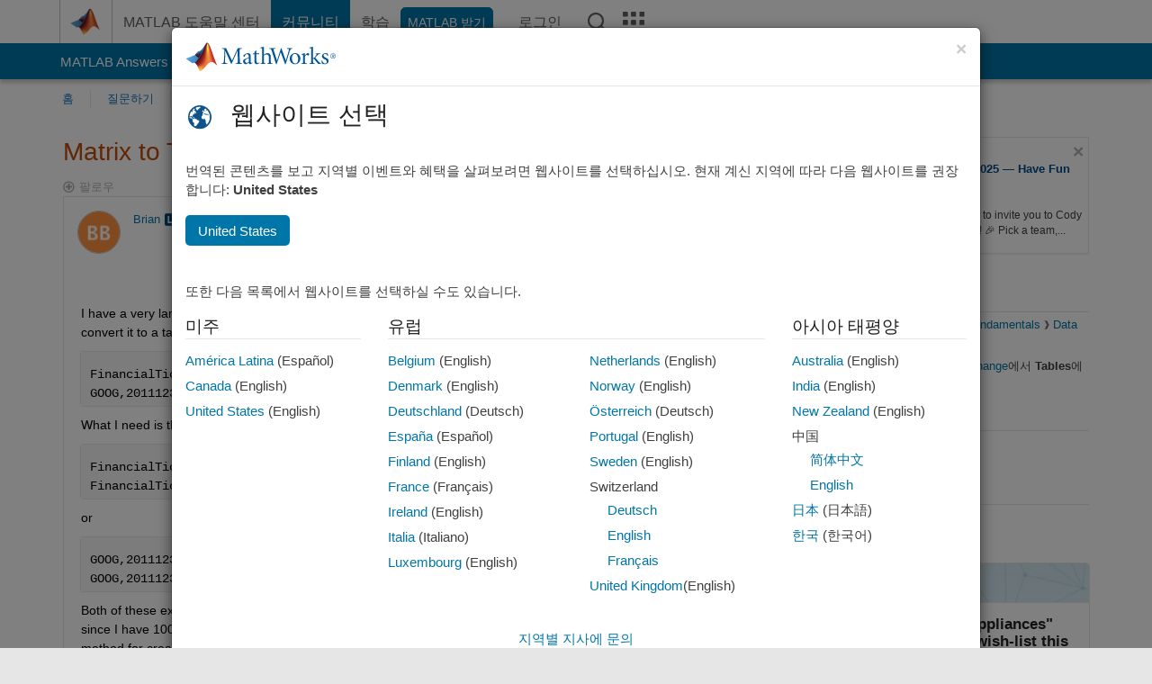

--- FILE ---
content_type: text/html; charset=utf-8
request_url: https://kr.mathworks.com/matlabcentral/answers/40550-matrix-to-table-format?s_tid=prof_contriblnk
body_size: 21493
content:
<!DOCTYPE html>
<html lang="ko">
<head>
<meta http-equiv="Content-Type" content="text/html; charset=UTF-8">
<meta charset="utf-8">
<meta name="viewport" content="width=device-width, initial-scale=1.0">
<link rel="icon" href="/etc.clientlibs/mathworks/clientlibs/customer-ui/templates/common/resources/images/favicon.20251029201839176.ico" type="image/x-icon">
<link rel='canonical' href='https://kr.mathworks.com/matlabcentral/answers/40550-matrix-to-table-format
'><meta http-equiv="X-UA-Compatible" content="IE=edge">
<script src="/etc.clientlibs/mathworks/clientlibs/customer-ui/components/webvitals.min.20251029201839176.js"></script><script src="/etc.clientlibs/mathworks/clientlibs/customer-ui/components/jquery.min.20251029201839176.js"></script><script src="/etc.clientlibs/mathworks/clientlibs/customer-ui/components/jquery-migrate.min.20251029201839176.js"></script><link rel="stylesheet" href="/etc.clientlibs/mathworks/clientlibs/customer-ui/templates/common/core.min.20251029201839176.css" type="text/css">
<link rel="stylesheet" href="/etc.clientlibs/mathworks/clientlibs/customer-ui/templates/common/ko.min.20251029201839176.css" type="text/css">
<link rel="stylesheet" href="/etc.clientlibs/mathworks/clientlibs/customer-ui/templates/common/footer.min.20251029201839176.css" type="text/css">
<link rel="stylesheet" href="/etc.clientlibs/mathworks/clientlibs/customer-ui/templates/matlabcentral.min.20251029201839176.css" type="text/css">
<link href="/etc.clientlibs/mathworks/clientlibs/customer-ui/templates/common/resources/fonts/roboto/roboto-latin-italic-400.20251029201839176.woff2" rel="preload" as="font" type="font/woff2" crossorigin>
<link href="/etc.clientlibs/mathworks/clientlibs/customer-ui/templates/common/resources/fonts/roboto/roboto-latin-italic-500.20251029201839176.woff2" rel="preload" as="font" type="font/woff2" crossorigin>
<link href="/etc.clientlibs/mathworks/clientlibs/customer-ui/templates/common/resources/fonts/roboto/roboto-latin-italic-700.20251029201839176.woff2" rel="preload" as="font" type="font/woff2" crossorigin>
<link href="/etc.clientlibs/mathworks/clientlibs/customer-ui/templates/common/resources/fonts/roboto/roboto-latin-normal-400.20251029201839176.woff2" rel="preload" as="font" type="font/woff2" crossorigin>
<link href="/etc.clientlibs/mathworks/clientlibs/customer-ui/templates/common/resources/fonts/roboto/roboto-latin-normal-500.20251029201839176.woff2" rel="preload" as="font" type="font/woff2" crossorigin>
<link href="/etc.clientlibs/mathworks/clientlibs/customer-ui/templates/common/resources/fonts/roboto/roboto-latin-normal-700.20251029201839176.woff2" rel="preload" as="font" type="font/woff2" crossorigin>
<link href="/etc.clientlibs/mathworks/clientlibs/customer-ui/templates/common/resources/fonts/mathworks.20251029201839176.woff" rel="preload" as="font" type="font/woff" crossorigin>
<script id="analyticsDigitalData">digitalData = {
 "pageInstanceID" : document.title,
 "page" : {
   "pageInfo" : {
     "pageID" : window.location.pathname.replace(/\/$/, '').replace(/\.(\w)+$/, ''),
     "destinationURL" : window.location.href
   },
   "category" : {
     "primaryCategory" : "matlabcentral",
     "subCategory1" : "matlabcentral/answers",
     "subCategory2" : ""
   },
   "attributes" : {
      "descriptonCode" : "Answers_40550",
      "category" : "Tables"
    }
 },
 "product" : [ {
   "productInfo" : { }
 } ],
 "component" : [ ],
 "events" : [ ],
 "user": [ ]
};
</script><script>(function(g,b,d,f){(function(a,c,d){if(a){var e=b.createElement("style");e.id=c;e.innerHTML=d;a.appendChild(e)}})(b.getElementsByTagName("head")[0],"at-body-style",d);setTimeout(function(){var a=b.getElementsByTagName("head")[0];if(a){var c=b.getElementById("at-body-style");c&&a.removeChild(c)}},f)})(window,document,"[class*='personalization-container']:not([id^='web-application']) {opacity: 0 !important}",1E3);</script><script src="//assets.adobedtm.com/d0cc0600946eb3957f703b9fe43c3590597a8c2c/satelliteLib-e8d23c2e444abadc572df06537e2def59c01db09.js" async></script><title>Matrix to Table format - MATLAB Answers - MATLAB Central
</title>
    <link rel="alternate" href="https://www.mathworks.com/matlabcentral/answers/40550-matrix-to-table-format" hreflang="x-default" />
    <link rel="alternate" href="https://ch.mathworks.com/matlabcentral/answers/40550-matrix-to-table-format" hreflang="en-CH" />
    <link rel="alternate" href="https://de.mathworks.com/matlabcentral/answers/40550-matrix-to-table-format" hreflang="en-DE" />
    <link rel="alternate" href="https://au.mathworks.com/matlabcentral/answers/40550-matrix-to-table-format" hreflang="en-AU" />
    <link rel="alternate" href="https://in.mathworks.com/matlabcentral/answers/40550-matrix-to-table-format" hreflang="en-IN" />
    <link rel="alternate" href="https://es.mathworks.com/matlabcentral/answers/40550-matrix-to-table-format" hreflang="en-ES" />
    <link rel="alternate" href="https://fr.mathworks.com/matlabcentral/answers/40550-matrix-to-table-format" hreflang="en-FR" />
    <link rel="alternate" href="https://it.mathworks.com/matlabcentral/answers/40550-matrix-to-table-format" hreflang="en-IT" />
    <link rel="alternate" href="https://jp.mathworks.com/matlabcentral/answers/40550-matrix-to-table-format" hreflang="en-JP" />
    <link rel="alternate" href="https://kr.mathworks.com/matlabcentral/answers/40550-matrix-to-table-format" hreflang="en-KR" />
    <link rel="alternate" href="https://la.mathworks.com/matlabcentral/answers/40550-matrix-to-table-format" hreflang="en-MX" />
    <link rel="alternate" href="https://nl.mathworks.com/matlabcentral/answers/40550-matrix-to-table-format" hreflang="en-NL" />
    <link rel="alternate" href="https://se.mathworks.com/matlabcentral/answers/40550-matrix-to-table-format" hreflang="en-SE" />
    <link rel="alternate" href="https://www.mathworks.com/matlabcentral/answers/40550-matrix-to-table-format" hreflang="en-GB" />
    <link rel="alternate" href="https://ww2.mathworks.cn/matlabcentral/answers/40550-matrix-to-table-format" hreflang="en-CN" />
      <script type="application/ld+json">
  {"@context":"https://schema.org","@type":"QAPage","mainEntity":{"@type":"Question","name":"Matrix to Table format","text":"I have a very large file that received in a matrix format. Because I'm going to write the data to a SQL database table I need to convert it to a table format. What I have is data that looks like this.\r\n\r\n  FinancialTicker,Date,Factor1,Factor2.....,Factor100\r\n  GOOG,20111231,10,9.....\r\n  \r\nWhat I need is the following\r\n\r\n  FinancialTicker,Date,Factor1\r\n  FinancialTicker,Date,Factor2\r\n\r\nor\r\n\r\n  GOOG,20111231,10\r\n  GOOG,20111231,9\r\n\r\nBoth of these examples are cells with mixed numeric and textual data. I first tried writing a loop to create one line at a time, but since I have 100 columns and 350,000 rows, that's a lot of iterations and it was taking hours. Can someone give me an easier method for creating this table formatted data? Maybe a command of snippit of code that would create and Index to create the large table all at once.\r\n\r\nThanks a lot,\r\n\r\nBrian","answerCount":1,"upvoteCount":0,"dateModified":"2025-11-18T06:10:09Z","datePublished":"2012-06-07T13:29:55Z","author":{"@type":"Person","name":"Brian","url":"/matlabcentral/profile/authors/3070511"}}}
</script>


  <meta name="description" content="Matrix to Table format. Learn more about matrix, table MATLAB" >
  <meta property='og:type' content='website' />
  <meta property='og:url' content='https://kr.mathworks.com/matlabcentral/answers/40550-matrix-to-table-format'/>
  <meta property="og:title" content="Matrix to Table format">
  <meta property="og:description" content="I have a very large file that received in a matrix format. Because I&#39;m going to write the data to a SQL database table I need to convert it to a table format. What I have is data that looks like th...">
  <meta property='og:image' content='https://www.mathworks.com/content/dam/mathworks/mathworks-dot-com/images/responsive/thumbnails/generic-og-thumbnail.jpg' />
  <meta property='og:image:type' content='image/png' />
  <meta name='twitter:card' content='summary' />
  <meta name="twitter:title" content="Matrix to Table format">
  <meta name="twitter:description" content="I have a very large file that received in a matrix format. Because I&#39;m going to write the data to a SQL database table I need to convert it to a table format. What I have is data that looks like th...">
  <meta name='twitter:image' content='https://www.mathworks.com/content/dam/mathworks/mathworks-dot-com/images/responsive/thumbnails/generic-og-thumbnail.jpg' />




<meta content="질문, 답변 또는 댓글에 저장되지 않은 변경 내용이 있을 수 있습니다." name="confirm-close">
<meta name="csrf-param" content="authenticity_token" />
<meta name="csrf-token" content="lzTkDJUD2w1RkhAMPvolq5DleOcakKsxbvkjjFupuHKxzvQ8RhUbJKScMAdPPx-QB53THh8IwQLHRt5hIO3mYA" />


<link rel="stylesheet" href="/matlabcentral/answers/assets/application-fef1c3998b3fd2ed3b81720fa14a2440c7e1379ef1bc8b3f1ba4b44dd7b75bf4.css" media="all" />


<div hidden id="user_locale" data-user-locale="ko-KR"></div>

<script type="text/javascript">
  // CSS hook -- add class="js" to the <html> element
  document.documentElement.className = document.documentElement.className === '' ? 'js' : document.documentElement.className + ' js';
</script>


<script src="/matlabcentral/answers/assets/application-aaef124426ebf854e0a3233ab13f095f188df70b467a2c25ca55a844e4f15502.js"></script>
  <script src="/matlabcentral/answers/assets/antlr3-all.min-35e3cfa919d322816b2f1373ecf5273af4e75a1099e1b594c18370cf04274699.js"></script>
  <script src="/matlabcentral/answers/assets/jquery.iframe-transport-813007b8b86e048856d9bcd468b8560ea64ef9c326adcc69218be932f067df59.js"></script>
  <script src="/matlabcentral/answers/assets/jquery.fileupload-c44607ab0eaed35eda47b5949e54e36b30212d31ccf1f7729f36ac2c4ec32333.js"></script>
  <script src="/matlabcentral/answers/assets/jquery.placeholder-eb1153903ffe9a8c830b4a475a9299c198180605f5054e36c6460acd44119fb7.js"></script>
  <script src="/matlabcentral/answers/assets/matlabmarkup.combined-6e1c8b74626e15e9abf2cab8f81fbefca3008e28b693d2bdf8f16eb3ea6ce48a.js"></script>


<link href="/matlabcentral/css/mlc6.css" rel="stylesheet" type="text/css">
<link rel="stylesheet" href="/matlabcentral/answers/assets/mt-f25a38d6403becaa21cb35ef00fa774c03e0034c1484895d5a24bbd3484c0ca7.css" media="all" />
  <script src="/matlabcentral/answers/assets/mt-482b1fece924818781da1f4f01eb179816f7074a08298602d6a277598518b8d1.js"></script>


  <link rel="stylesheet" href="/matlabcentral/answers/assets/multicomplete_all_languages-2732781fc94cfa7ada81b11048ad0bf677f21fa8568f90a7759ad958956e7bcd.css" media="all" />
<link rel="stylesheet" type="text/css" href="/matlabcentral/static/rtc/scripts/mlc-rtc-1.0.19.css">
<link rel="stylesheet" type="text/css" href="/matlabcentral/static/rtc/scripts/mlc-rtc-live-eval-1.0.0.css">
<script src = "https://www.mathworks.com/matlabcentral/jscript/profile_card_v1.3.js" data-app-name="answers"></script>
<script type="text/javascript">
  I18n.defaultLocale = "en";
  I18n.locale = "ko";
</script>

<script src = "/matlabcentral/jscript/community-typeahead-v2.js" defer></script>
  <script type="text/javascript">
   $( document ).ready(function() {
      var quickLinks = [
        { text: "좋은 질문을 올리는 방법", link: "/matlabcentral/answers/help/?s_tid=ta_ans_quicklinks_ask#ask" },
        { text: "MATLAB FAQ 보기", link: "/matlabcentral/answers/faqs/?s_tid=ta_ans_quicklinks_faqs" },
        { text: "검색 방법", link: "/matlabcentral/answers/help/?s_tid=ta_ans_quicklinks_search#search" }
      ];
      const possibleSelectors = ['#query', '#answerssearch', '#lp_answerssearch'];
      possibleSelectors.forEach(selector => {
        const inputElement = document.querySelector(selector);
        if (inputElement) {
          const customElement = document.createElement('community-typeahead');
          customElement.setAttribute('input-selector', selector);
          customElement.setAttribute('quick-links', JSON.stringify(quickLinks));
          customElement.setAttribute('app', 'answers');
          customElement.setAttribute('env', 'prod');
          customElement.setAttribute('site-language', 'ko');
          customElement.setAttribute('blank-state', 'true');
          document.body.appendChild(customElement);
        }
      });
    });
</script>
<script>
//visual indicator for spam moderation pending contents for moderators
function loadSpamIndicator(){
}
window.onload = loadSpamIndicator();
</script>


                              <script>!function(a){var e="https://s.go-mpulse.net/boomerang/",t="addEventListener";if("False"=="True")a.BOOMR_config=a.BOOMR_config||{},a.BOOMR_config.PageParams=a.BOOMR_config.PageParams||{},a.BOOMR_config.PageParams.pci=!0,e="https://s2.go-mpulse.net/boomerang/";if(window.BOOMR_API_key="LERXA-6VNES-W6PXS-U8C7F-BXSZH",function(){function n(e){a.BOOMR_onload=e&&e.timeStamp||(new Date).getTime()}if(!a.BOOMR||!a.BOOMR.version&&!a.BOOMR.snippetExecuted){a.BOOMR=a.BOOMR||{},a.BOOMR.snippetExecuted=!0;var i,_,o,r=document.createElement("iframe");if(a[t])a[t]("load",n,!1);else if(a.attachEvent)a.attachEvent("onload",n);r.src="javascript:void(0)",r.title="",r.role="presentation",(r.frameElement||r).style.cssText="width:0;height:0;border:0;display:none;",o=document.getElementsByTagName("script")[0],o.parentNode.insertBefore(r,o);try{_=r.contentWindow.document}catch(O){i=document.domain,r.src="javascript:var d=document.open();d.domain='"+i+"';void(0);",_=r.contentWindow.document}_.open()._l=function(){var a=this.createElement("script");if(i)this.domain=i;a.id="boomr-if-as",a.src=e+"LERXA-6VNES-W6PXS-U8C7F-BXSZH",BOOMR_lstart=(new Date).getTime(),this.body.appendChild(a)},_.write("<bo"+'dy onload="document._l();">'),_.close()}}(),"".length>0)if(a&&"performance"in a&&a.performance&&"function"==typeof a.performance.setResourceTimingBufferSize)a.performance.setResourceTimingBufferSize();!function(){if(BOOMR=a.BOOMR||{},BOOMR.plugins=BOOMR.plugins||{},!BOOMR.plugins.AK){var e=""=="true"?1:0,t="",n="aoilrjixho3w42i4vxwq-f-49020e33f-clientnsv4-s.akamaihd.net",i="false"=="true"?2:1,_={"ak.v":"39","ak.cp":"1460379","ak.ai":parseInt("195948",10),"ak.ol":"0","ak.cr":13,"ak.ipv":4,"ak.proto":"h2","ak.rid":"a7a06482","ak.r":47358,"ak.a2":e,"ak.m":"x","ak.n":"essl","ak.bpcip":"3.144.184.0","ak.cport":38086,"ak.gh":"23.208.24.237","ak.quicv":"","ak.tlsv":"tls1.3","ak.0rtt":"","ak.0rtt.ed":"","ak.csrc":"-","ak.acc":"","ak.t":"1763487213","ak.ak":"hOBiQwZUYzCg5VSAfCLimQ==J85XcL9B0p7fSDm3YLduqp/nJBrSwY9Kq9k8Cib4nLbdR7fFgkhn+f4RbA/XSCSmnNnMSbZwNzlrdp7vI3hxKBILGfdUMrlhbz4TpRHtLMdQdvVmApwiONyqeoPT7k0AQnVvXoeQ/1HZMKrGVOT0Z+E+jZpt7F9vEkEY8MzOY1QMcACKK4oysXa47uavcj7WX8CGI/Nk3zpOly8NMBuBfp7W6TLBtF1kOJDBTTpDo6gWsQFSZ44+fh3UCbHw5vv4hcG4PXbvA+xI0X9v6K704nJoimGLyDSg/lomzetx84KGaYjwEJknyxQqKhGiw0yhX81D2rAyS4NZwuj1nrwfONb/0gvzkmr6LTBZpNYc+lsIT3YBELtjTjfnDCj6xHZYqoNs7VV5q1AdPXfMuXOnl7C8PH9uXlXYbiK7FFKjVC8=","ak.pv":"272","ak.dpoabenc":"","ak.tf":i};if(""!==t)_["ak.ruds"]=t;var o={i:!1,av:function(e){var t="http.initiator";if(e&&(!e[t]||"spa_hard"===e[t]))_["ak.feo"]=void 0!==a.aFeoApplied?1:0,BOOMR.addVar(_)},rv:function(){var a=["ak.bpcip","ak.cport","ak.cr","ak.csrc","ak.gh","ak.ipv","ak.m","ak.n","ak.ol","ak.proto","ak.quicv","ak.tlsv","ak.0rtt","ak.0rtt.ed","ak.r","ak.acc","ak.t","ak.tf"];BOOMR.removeVar(a)}};BOOMR.plugins.AK={akVars:_,akDNSPreFetchDomain:n,init:function(){if(!o.i){var a=BOOMR.subscribe;a("before_beacon",o.av,null,null),a("onbeacon",o.rv,null,null),o.i=!0}return this},is_complete:function(){return!0}}}}()}(window);</script></head>
<body class="-is_bootstrap3      templateservice           -has_usernav  -is_full_header    " data-cid="mktg">
<a class="skip_link sr-only" href="#skip_link_anchor" tabindex="1">콘텐츠로 바로 가기</a><div class="sticky-top" id="sticky_container">
<header class="-has_matrix -has_mwa -has_store -has_topnav -has_subnav -has_slidingnav"><nav class="navbar navbar-expand-lg" aria-label="메인 내비게이션"><div class="container-fluid container-lg"><div class="d-lg-flex flex-row align-items-center" id="header_content_container">
<a href="/?s_tid=user_nav_logo" class="navbar-brand d-inline-flex"><img src="/etc.clientlibs/mathworks/clientlibs/customer-ui/templates/common/resources/images/mathworks-logo-membrane.20251029201839176.svg" class="mw_logo" alt="MathWorks" width="34" height="30"></a><div class="sectionHead sectionhead containsResourceName resourceClass-sectionhead"><p class="d-inline-flex d-lg-none h1"><a href="/matlabcentral/answers/index" class="add_cursor_pointer">MATLAB Answers</a></p></div>
<div class="d-flex d-lg-none" id="global_mobile_actuator_container_search"><button class="navbar-toggler btn collapsed" id="global_search_mobile_actuator" type="button" data-toggle="collapse" data-bs-toggle="collapse" data-target="#global_search_mobile" data-bs-target="#global_search_mobile" aria-controls="global_search_mobile" aria-expanded="false" aria-label="Toggle Search"><span class="icon-search"></span></button></div>
<div class="navbar-collapse collapse" id="global_search_mobile">
<div id="global_search_mobile_placeholder"></div>
<div id="global_search_container"><div class="sectionHeadSearchBox sectionheadsearchbox containsResourceName resourceClass-sectionheadsearchbox">    <script src="/etc.clientlibs/mathworks/clientlibs/customer-ui/components/sectionheadsearchbox/bs5.min.20251029201839176.js"></script><link rel="stylesheet" href="/etc.clientlibs/mathworks/clientlibs/customer-ui/components/typeahead.min.20251029201839176.css" type="text/css">
<form name="search" id="site_search" class="site_search" action="/matlabcentral/answers" method="get"><div class="input-group dropdown">
<label id="search-mathworks" class="visually-hidden" for="query">Answers 검색하기</label><input type="hidden" name="c[]" id="site_search_collection" value="answers"><input type="search" name="term" id="query" class="form-control conjoined_search" aria-autocomplete="list" autocomplete="off" role="combobox" aria-controls="search_suggestions" aria-haspopup="listbox" aria-expanded="true" aria-activedescendant placeholder="Answers 검색하기" data-site-domain="kr" data-site-language="ko" data-typeahead-proxy-url="https://services.mathworks.com/typeahead" data-typeahead-result-count="10" data-label-suggestions="제안" data-label-see-all-results="See all results" aria-labelledby="search-mathworks" aria-owns="sectionHeadSearchDropdown"><button class="btn btn_color_blue btn-outline dropdown-toggle" type="button" data-toggle="dropdown" data-bs-toggle="dropdown" aria-expanded="false" id="site_search_selector">Answers</button><ul class="dropdown-menu dropdown-menu-end" id="sectionHeadSearchDropdown">
<li><a class="dropdown-item" href="#" data-placeholder="도움말 센터 검색" data-collection="support" data-action="https://kr.mathworks.com/support/search.html" data-parameter="q">도움말 센터</a></li>
<li style="display:none;"><a class="dropdown-item" href="#" data-placeholder="Answers 검색하기" data-collection="answers" data-action="https://kr.mathworks.com/matlabcentral/answers" data-parameter="term">Answers</a></li>
<li><a class="dropdown-item" href="#" data-placeholder="MathWorks.com에서 검색" data-collection="entire_site" data-action="https://kr.mathworks.com/search.html" data-parameter="q">MathWorks</a></li>
</ul>
<button type="submit" id="searchbutton" class="btn btn_color_blue btn-outline icon-search" aria-label="검색"></button>
</div></form>
</div></div>
</div>
<div class="d-flex d-lg-none" id="global_mobile_actuator_container_navigation"><button class="navbar-toggler collapsed btn" id="global_navigation_mobile_actuator" type="button" data-toggle="collapse" data-bs-toggle="collapse" data-target="#global_navigation" data-bs-target="#global_navigation" aria-controls="global_navigation" aria-expanded="false" aria-label="${alwaystranslate:'Toggle Main Navigation'}"><span class="icon-menu-full"></span></button></div>
<div class="collapse navbar-collapse" id="global_navigation"><div class="topNavigation topnavigation containsResourceName resourceClass-topnavigation"><ul class="navbar-nav flex-grow-1 align-items-lg-center mb-0">
<li class="nav-item dropdown" id="globalnav_item_helpcenter"><a href="/help/?s_tid=user_nav_help" class="nav-link ">MATLAB 도움말 센터</a></li>
<li class="nav-item dropdown" id="globalnav_item_community"><a href="/matlabcentral/?s_tid=user_nav_community" class="nav-link active ">커뮤니티</a></li>
<li class="nav-item dropdown" id="globalnav_item_learning"><a href="https://matlabacademy.mathworks.com/?s_tid=user_nav_learning" class="nav-link ">학습</a></li>
<li class="nav-item  -alignment_lg_end" id="globalnav_item_matlab">
<a href="https://login.mathworks.com/embedded-login/landing.html?cid=getmatlab&amp;s_tid=user_nav_getml" style="display:none !important;" class="not-logged-in btn btn_color_blue d-block d-lg-inline-flex ">MATLAB 받기</a><a href="https://login.mathworks.com/embedded-login/landing.html?cid=getmatlab&amp;s_tid=user_nav_getml" style="display:none !important;" class="logged-in btn btn_color_blue d-block d-lg-inline-flex ">MATLAB</a>
</li>
<li class="nav-item dropdown -alignment_lg_end" id="globalnav_item_mwa">
<a href="#" class="nav-link headernav_login mwa-nav_login" id="mwanav_item_login" style="display: none;" aria-label="MathWorks 계정에 로그인합니다.">로그인</a><a href="#" class="nav-link headernav_logout dropdown-toggle" id="mwanav_actuator" role="button" data-toggle="dropdown" data-bs-toggle="dropdown" aria-expanded="false" style="display: none;" title="MathWorks 계정 액세스"><span class="mwanav_avatar mwa_image_drop_down"></span><span class="mobile_account_name visually_hidden_xxl visually_hidden_xl visually_hidden_lg hidden-md hidden-lg"></span></a><ul class="dropdown-menu dropdown-menu-lg-end" id="mwanav_dropdown_menu">
<li id="mwanav_item_account"><a class="mwa-account dropdown-item">내 계정</a></li>
<li id="mwanav_item_community"><a class="mwa-community-profile dropdown-item">나의 커뮤니티 프로필</a></li>
<li id="mwanav_item_associate"><a class="mwa-link-license dropdown-item">라이선스를 계정에 연결</a></li>
<li><hr class="dropdown-divider"></li>
<li id="mwanav_item_logout"><a class="mwa-logout dropdown-item">로그아웃</a></li>
</ul>
</li>
<li class="nav-item d-block d-lg-none" id="globalnav_item_mobile_cta_support"><a href="/support/contact_us.html" id="mobile_cta_support" class="nav-link "><span class="icon-phone"></span>MathWorks 지원팀에 문의</a></li>
<li class="nav-item d-block d-lg-none" id="globalnav_item_mobile_cta_corporate"><a href="/" id="mobile_cta_corporate" class="nav-link "><span class="icon-membrane"></span>Visit mathworks.com</a></li>
<li class="nav-item dropdown d-none d-lg-block -alignment_lg_end" id="globalnav_item_search">
<a href="#" class="nav-link dropdown-toggle" role="button" data-toggle="dropdown" data-bs-toggle="dropdown" aria-expanded="false" aria-label="검색"><span class="icon-search"></span></a><div class="dropdown-menu"><div class="container-lg"><div class="row align-items-center"><div class="col"><div id="global_search_desktop_placeholder"></div></div></div></div></div>
</li>
<li class="nav-item d-none d-lg-block -alignment_lg_end" id="globalnav_item_matrix"><mw-matrix lang="ko" tier="DOTCOM" env="prod" bsversion="bs5" class="nav-link" host="https://kr.mathworks.com"></mw-matrix></li>
</ul></div></div>
</div></div></nav></header><div class="subnav" id="subnav"><div class="subnav_container"><div class="container-fluid container-lg"><div class="row"><div class="col-12"><div class="slidingNav slidingnav containsResourceName resourceClass-slidingnav">
<div id="sliding_nav" class="splide" data-item-per-page="8"><div class="splide__track"><ul class="splide__list">
<li id="mlcsubnav_answers" class="splide__slide active mlcsubnav_answers"><a href="/matlabcentral/answers/index/?s_tid=gn_mlc_an" class=" ">MATLAB Answers</a></li>
<li id="mlcsubnav_fx" class="splide__slide  mlcsubnav_fx"><a href="/matlabcentral/fileexchange/?s_tid=gn_mlc_fx_files" class=" ">File Exchange</a></li>
<li id="mlcsubnav_cody" class="splide__slide  mlcsubnav_cody"><a href="/matlabcentral/cody/?s_tid=gn_mlc_cody" class=" ">Cody</a></li>
<li id="mlcsubnav_playground" class="splide__slide  mlcsubnav_playground"><a href="/matlabcentral/playground?s_tid=gn_mlc_playground" class=" ">AI Chat Playground</a></li>
<li id="mlcsubnav_discussions" class="splide__slide  mlcsubnav_discussions"><a href="/matlabcentral/discussions?s_tid=gn_mlc_disc" class=" ">토론</a></li>
<li id="mlcsubnav_contests" class="splide__slide  mlcsubnav_contests"><a href="/matlabcentral/contests.html?s_tid=gn_mlc_contests" class=" ">콘테스트</a></li>
<li id="mlcsubnav_blogs" class="splide__slide  mlcsubnav_blogs"><a href="https://blogs.mathworks.com/?s_tid=gn_mlc_blg" class=" ">블로그</a></li>
<li id="mlcsubnav_more" class="splide__slide dropdown mlcsubnav_more">
<a href="#" class="dropdown-toggle" data-toggle="dropdown" data-bs-toggle="dropdown" role="button" aria-haspopup="true" aria-expanded="false">더 보기<span class="caret"></span></a><ul class="dropdown-menu">
<li class=" "><a href="/matlabcentral/content/communities.html?s_tid=gn_mlc_tbc_dl" class="dropdown-item ">커뮤니티</a></li>
<li class=" "><a href="/matlabcentral/community/onramps/mlc_treasure_hunt?s_tid=gn_mlc_hunt" class="dropdown-item ">Treasure Hunt</a></li>
<li class=" "><a href="/matlabcentral/profile/authors/search?s_tid=gn_mlc_people" class="dropdown-item ">사용자</a></li>
<li class=" "><a href="/matlabcentral/content/community-advisors.html?s_tid=gn_mlc_cab" class="dropdown-item ">커뮤니티 어드바이저</a></li>
<li class=" "><a href="/matlabcentral/profile/badges/all?s_tid=gn_mlc_bdgs" class="dropdown-item ">가상 배지</a></li>
<li class=" "><a href="/matlabcentral/content/about.html?s_tid=gn_mlc_about" class="dropdown-item ">정보</a></li>
</ul>
</li>
</ul></div></div>
<div><div class="cq-placeholder" data-emptytext="Sliding Navigation"></div></div>    <link rel="stylesheet" href="/etc.clientlibs/mathworks/clientlibs/customer-ui/components/splide.min.20251029201839176.css" type="text/css">
<link rel="stylesheet" href="/etc.clientlibs/mathworks/clientlibs/customer-ui/components/slidingnav.min.20251029201839176.css" type="text/css">
<script src="/etc.clientlibs/mathworks/clientlibs/customer-ui/components/splide.min.20251029201839176.js"></script><script src="/etc.clientlibs/mathworks/clientlibs/customer-ui/components/slidingnav.min.20251029201839176.js"></script>
</div></div></div></div></div></div>
<div class="localnav" id="localnav"><div class="localnav_container"><div class="container-fluid container-lg"><div class="row"><div class="col-12"><nav class="navbar navbar-expand-lg" aria-label="Local Navigation"><button class="navbar-toggler" type="button" id="localnav_actuator" data-toggle="collapse" data-bs-toggle="collapse" data-target="#local_navigation" data-bs-target="#local_navigation" aria-controls="localnav" aria-expanded="false" aria-label="토글 네비게이션"><span class="icon-kebab"></span></button><div class="collapse navbar-collapse" id="local_navigation"><div class="localNavigation localnav containsResourceName resourceClass-localnav"><ul class="navbar-nav" id="localnav_navbar">
 <li class="nav-item" id="landing_link"><a href="/matlabcentral/answers/index?s_tid=al" class="nav-link">홈</a></li> <li class="nav-item" id="ask_question_link"><a href="/matlabcentral/answers/questions/new/?s_tid=gn_mlc_ans_ask" class="nav-link">질문하기</a></li> <li class="nav-item" id="answer_question_link"><a href="/matlabcentral/answers/?status=unanswered&amp;s_tid=gn_mlc_ans_ans" class="nav-link">답변하기</a></li> <li class="nav-item" id="questions_link"><a href="/matlabcentral/answers/?s_tid=gn_mlc_ans_ans" class="nav-link">찾아보기</a></li> <li class="nav-item" id="questions_faqs_link"><a href="/matlabcentral/answers/faqs?s_tid=gn_mlc_ans_faqs" class="nav-link">MATLAB FAQ</a></li> <li class="nav-item dropdown"><a href="" class="nav-link dropdown-toggle" role="button" data-toggle="dropdown" data-bs-toggle="dropdown" aria-expanded="false">더 보기<sup class='spam_indicator hidden'><span class='icon-mw-circle icon_12 small add_font_color_darkorange'></span></sup></a><ul class="dropdown-menu"><li id="contributors_link"><a href="/matlabcentral/answers/contributors/?s_tid=gn_mlc_ans_cnt" class="dropdown-item" rel="nofollow">기여자</a></li><li id="activity_link"><a href="/matlabcentral/answers/activities?s_tid=gn_mlc_ans_rec" class="dropdown-item" rel="nofollow">최근 활동</a></li><li id="flags_link"><a href="/matlabcentral/answers/flagged?s_tid=gn_mlc_ans_FC" class="dropdown-item" rel="nofollow">플래그 지정 게시물</a></li><li id="spam_link"><a href="/matlabcentral/spammoderator?app=answers&amp;s_tid=gn_mlc_ans_spam" class="dropdown-item" rel="nofollow">스팸 관리<sup class='spam_indicator hidden'><span class='icon-mw-circle icon_12 small add_font_color_darkorange'></span></sup></a></li><li id="help_link"><a href="/matlabcentral/answers/help?s_tid=gn_mlc_ans_hlp" class="dropdown-item" rel="nofollow">도움말</a></li></ul></li>
</ul></div></div></nav></div></div></div></div></div>
</div>
<div class="content_container" id="content_container"><main id="skip_link_anchor" tabindex="-1"><div class="container">
<section><div class="mainParsys parsys containsResourceName resourceClass-parsys"><div class="targetcontainer containsResourceName resourceClass-targetcontainer section"><div class="personalization-container " id="web-application-body-container"><div>
<div class="targetContent parsys containsResourceName resourceClass-parsys">
<input type="hidden" id="question_origin_path" name="question_origin_path" value="answers" />
<input type="hidden" id="mobile" name="mobile" value="false" />
<input type="hidden" id="matlab_mobile_enabled" name="matlab_mobile_enabled" value="true" />
<input type="hidden" id="mm_try_endpoint" name="mm_try_endpoint" value="https://mobile.mathworks.com/matlab_mobile/try_in_matlab_mobile.html" />

<input type="hidden" id="time_loaded_orig" value="2025-11-18T17:33:33+00:00" />
<input type="hidden" id="time_activity_orig" value="2025-11-18T17:33:33+00:00" />
<input type="hidden" id="time_activity_offset_start" />
<script>$("#time_activity_offset_start").val(Date.now())</script>
<input type="hidden" id="run_count" value=0 />
<input type="hidden" id="run_time" value=0 />
<input type="hidden" id="category_hierarchy" value="[{&quot;MATLAB&quot;:&quot;matlab/index&quot;,&quot;Language Fundamentals&quot;:&quot;matlab/index.matlab/language-fundamentals&quot;,&quot;Data Types&quot;:&quot;matlab/index.matlab/language-fundamentals.matlab/data-types&quot;,&quot;Tables&quot;:&quot;matlab/index.matlab/language-fundamentals.matlab/data-types.matlab/tables&quot;}]" />


<script src = "/includes_content/responsive/scripts/MwCondensedRelatedContent.js"></script>
<script src = "/matlabcentral/answers/related.js"></script>
<script src = "/includes_content/responsive/scripts/iframeResizer.contentWindow.min.js"></script>
<script src = "/includes_content/responsive/scripts/iframeResizer.min.js"></script>
<script src = "/matlabcentral/discussions/component.v2.js"></script>
<script src = "/matlabcentral/jscript/announcements_v1.js" data-app-name ="MATLAB Answers"></script>
<script src = "/matlabcentral/static/rtc/scripts/code-options-1.5.2.js" data-code-options-app="answers" data-locale="ko"></script>



<div translate="no">

</div>





<div class="alert alert-success" id="follow_confirmation" style="display:none" translate="no">
  <span class="alert_icon icon-alert-success"></span>
  <p class="alert_heading"><strong>이 질문을 팔로우합니다.</strong></p>
  <ul>
    <li><a href="/matlabcentral/profile/authors/my_profile?content=all">팔로우하는 게시물 피드</a>에서 업데이트를 확인할 수 있습니다.</li>
    <li><a href="/matlabcentral/profile/authors/my_profile/notification_preferences">정보 수신 기본 설정</a>에 따라 이메일을 받을 수 있습니다.</li>
  </ul>
</div>




<div class="row">
  <div class="col-xs-12 col-sm-12 col-md-9" id="answers_content_container">

    <div class="title_container">
  <div class="question_title">
    <h1 id="title_question_40550" class="add_font_color_emphasize">Matrix to Table format</h1>
  </div>
</div>

<div class="title_subhead">
  <div class="follow" id="toggle_follow_question" translate="no">
    <button id="follow_link" class="btn btn-link"
        disabled="disabled" title="활동을 팔로우하려면 로그인"
    >
        <span class="follow_icon icon-add-circle" data-action="follow"></span>팔로우
    </button>
</div>

  
<div id="views_question_40550" class="views">
  <div class="text-right">
    조회 수: 8 (최근 30일)
  </div>
</div>

  <div class="comments_controls invisible add_font_color_mediumgray"> 
    <div class="text-right">
       <a href="javascript:void(0);" id="expandOlderComments" data-allexpanded="false">이전 댓글 표시</a>
    </div>
</div>    

<script>

var p_id, commentsList;
 p_id = undefined;


$(document).ready(function () {
  // show comments control if any of the threads have visible comment controls
  if ($("#answers_content_container").find('.comments .toggle-comments:not(:hidden)').length > 0){
    $('.comments_controls').removeClass('invisible');
  }

  // on page load check the preference to expand or collapse
  commentsList = $("#answers_content_container").find('.comments'); 

  if(p_id === undefined && is_cookie_set("show_older_comments")){
    doExpandOlderCommentsInPage($('#expandOlderComments'), commentsList);
  }   
});


//click handler for expand collapse link
$(document).on('click', '#expandOlderComments', function(e) {
  commentsList = $("#answers_content_container").find('.comments');
  expandCollapseOlderComments(e,commentsList);
});


function expandCollapseOlderComments(e, commentsList){
  e.preventDefault();     
  var link = e.currentTarget;
    if ($(link).data('allexpanded')) {
      doCollapseOlderCommentsInPage($(link), commentsList);
    } else {
      doExpandOlderCommentsInPage($(link), commentsList);
    }

  if (p_id === undefined) {
      $(link).data('allexpanded') ? set_show_older_comments() : unset_show_older_comments();
    } else {
      $(link).data('allexpanded') ? set_show_older_comments(true, p_id) : unset_show_older_comments(true, p_id);
  }

}


function doExpandOlderCommentsInPage(a_link, elt_array) {
    a_link.data('allexpanded', true);
    a_link.html('이전 댓글 숨기기');
    $.each(elt_array, function(i, elt) {
        if($(elt).data('state') === 'closed'){
          var comments = $(elt).find('[id^=comment_].comment');
          comments.removeClass('hidden');     
          $(elt).find(".toggle-comments a> span:nth-of-type(1)").addClass('hidden');
          $(elt).find(".toggle-comments a> span:nth-of-type(2)").removeClass('hidden');
          $(elt).data('state', 'open');
        }
    });
}


function doCollapseOlderCommentsInPage(a_link ,elt_array) {
    a_link.data('allexpanded', false);
    a_link.html('이전 댓글 표시');

    $.each(elt_array, function(i, elt) {
        if($(elt).data('state') === 'open'){
          var comments = $(elt).find('[id^=comment_].comment');
          comments.slice(0, -2).addClass('hidden');
          $(elt).find(".toggle-comments a> span:nth-of-type(1)").removeClass('hidden');
          $(elt).find(".toggle-comments a> span:nth-of-type(2)").addClass('hidden');
          $(elt).data('state', 'closed');
        }
    });
}


function set_show_older_comments(logged_in = false, p_id = "") {
    if (logged_in) {
        update_show_older_comments_pref(p_id, true);
    } else {
        document.cookie = "show_older_comments=true; expires="+new Date(Date.now()+(10*365*24*60*60*1000)).toUTCString()+";";
    }
}
  

function unset_show_older_comments(logged_in = false, p_id = "") {
    if (logged_in) {
        update_show_older_comments_pref(p_id, false);
    } else {
      document.cookie = "show_older_comments=false; expires="+new Date(Date.now()+(10*365*24*60*60*1000)).toUTCString()+";";
    }
}


function update_show_older_comments_pref(p_id, pref) {
    $.ajax({
      method:'POST',
      url: '/matlabcentral/answers/comments_pref',
      contentType: 'application/json; charset=utf-8',
      data: '{"p_id":' + p_id + ',"show_older_comments":' + pref + '}'
    });
}


function is_show_older_comments_cookie_set() {
    var show_older_comments_cookie = false;
    var allcookies = document.cookie;
    cookiearray = allcookies.split(';');
    for(var i=0; i<cookiearray.length; i++) {
      var cookie_name = cookiearray[i].split('=')[0];
      var cookie_value = cookiearray[i].split('=')[1];
      if(cookie_name.trim() == "show_older_comments") {
        if (cookie_value == "true") show_older_comments_cookie = true;
        break;
      }
    }
    return show_older_comments_cookie;
}


</script>

</div>

	  <div class="question" id="question_40550">
    <div class="row">
      <!-- question and question-comment section -->
      <div class="col-md-12" id="question_content_section">
        <div class="panel panel-default">
          <div class="panel-body">
            <div class="question_container">
              <div class="avatar">
  <div id="question-avatar">
    <a class="author_inline analyticsMlcProfileModal" data-locale-id="ko" href="/matlabcentral/profile/authors/3070511"><img src="/responsive_image/100/100/0/0/0/cache/matlabcentral/profiles/3070511_1522093332688_DEF.jpg" alt="Brian" class="avatar-img" loading="lazy" width="48" height="48"></a>


  </div>
</div>
<div class="contributor_info small">
  <div id="asked_question_40550" class="contribution">
    <a class="author_inline analyticsMlcProfileModal" data-locale-id="ko" href="/matlabcentral/profile/authors/3070511">Brian</a>
      <span id="top_contributor_status"
            class="icon-level-01 answers_identifier add_font_color_darkblue"
            data-toggle="tooltip" title="사용자 레벨 1/10"></span>

 <span class="question-ask-date">2012년 6월 7일</span>
  </div>
</div>

<div class="contributor_tools">
  <div class="hidden-xs" id="desktop_actions">
  <ul class="question_tools pull-right">
    
<li class="question_actions">
  <div id="votes_question_40550" class="vote" translate="no">
    <form class="vote-form show-modal-on-error" action="/matlabcentral/answers/votes" accept-charset="UTF-8" data-remote="true" method="post">
  <input autocomplete="off" type="hidden" value="Question" name="vote[votable_type]" /><input autocomplete="off" type="hidden" value="40550" name="vote[votable_id]" />
  <button type="submit" class="login btn btn-link" disabled="disabled" title="질문과 답변을 추천하려면 로그인하기"><span class="icon-like vote_icon"></span><span class="vote_prompt">추천</span></button><div class="vote_count"><span class="pipe"></span>0</div>
</form>
  </div>
</li>

    
  <li class="question_actions">
    <div class="question-link" translate="no">
      <a id="toggle_permalink_question_40550" title="이 질문에 대한 바로 가기 링크" data-toggle="modal" data-target="#permalink_question_40550" href="#question_40550"><span class="icon-link"></span>링크</a>
    </div>
<div class="modal fade" id="permalink_question_40550" tabindex="-1" role="dialog" aria-labelledby="permalink_question_40550_label">
  <div class="modal-dialog" role="document">
    <div class="modal-content">
      <div class="modal-header">
        <button type="button" class="close" data-dismiss="modal" aria-label="닫기"><span aria-hidden="true">&times;</span></button>
        <h4 class="modal-title add_margin_0" id="permalink_question_40550_label"> 이 질문에 대한 바로 가기 링크</h4>
      </div>
      <div class="modal-body">
          <p class="link-wrapper"><a href="https://kr.mathworks.com/matlabcentral/answers/40550-matrix-to-table-format" id="anchor_permalink_question_40550">https://kr.mathworks.com/matlabcentral/answers/40550-matrix-to-table-format</a></p>
      </div>
      <div class="modal-footer">
        <button type="button" class="btn companion_btn btn_color_blue" data-dismiss="modal">취소</button>
        <button type="button" class="btn btn_color_blue copy_permalink" id="copy_permalink_question_40550">클립보드에 복사</button>
      </div>
    </div>
  </div>
  
</div>
  </li>
  
    

        
    
        

    

      
      

      <li class="question_actions mt-link hidden">
    <a class="icon-translate mt-button mt-button-leaf " 
       id="leaf-question-translation-btn" translate="no" 
       disabled="disabled" title="Sign in to translate" rel="nofollow" href="#"></a>
  </li>

  </ul>
</div>

<div class="visible-xs overflow_menu pull-right" id="mobile_actions">
  <div class="dropdown show">
    <a href="#" class="dropdown-toggle thread_menu_icon btn-link-force" id="dropdownMenuLink" data-target="#" type="button" data-toggle="dropdown" aria-haspopup="true" aria-expanded="false">
      <strong>&nbsp;&#8942;&nbsp;</strong>
    </a>
    <div class="dropdown-menu dropdown-menu-right" aria-labelledby="dropdownMenuLink">
      <ul class="question_tools">
        
<li class="question_mobile_actions">
  <div id="votes_question_40550_m" class="vote" translate="no">
    <form class="vote-form show-modal-on-error" action="/matlabcentral/answers/votes" accept-charset="UTF-8" data-remote="true" method="post">
  <input autocomplete="off" type="hidden" value="Question" name="vote[votable_type]" /><input autocomplete="off" type="hidden" value="40550" name="vote[votable_id]" />
  <button type="submit" class="login btn btn-link" disabled="disabled" title="질문과 답변을 추천하려면 로그인하기"><span class="icon-like vote_icon"></span><span class="vote_prompt">추천</span></button><div class="vote_count"><span class="pipe"></span>0</div>
</form>
  </div>
</li>

        
  <li class="question_mobile_actions">
    <div class="question-link" translate="no">
      <a id="toggle_permalink_question_40550_m" title="이 질문에 대한 바로 가기 링크" data-toggle="modal" data-target="#permalink_question_40550_m" href="#question_40550"><span class="icon-link"></span>링크</a>
    </div>
<div class="modal fade" id="permalink_question_40550_m" tabindex="-1" role="dialog" aria-labelledby="permalink_question_40550_label">
  <div class="modal-dialog" role="document">
    <div class="modal-content">
      <div class="modal-header">
        <button type="button" class="close" data-dismiss="modal" aria-label="닫기"><span aria-hidden="true">&times;</span></button>
        <h4 class="modal-title add_margin_0" id="permalink_question_40550_label"> 이 질문에 대한 바로 가기 링크</h4>
      </div>
      <div class="modal-body">
          <p class="link-wrapper"><a href="https://kr.mathworks.com/matlabcentral/answers/40550-matrix-to-table-format" id="anchor_permalink_question_40550_m">https://kr.mathworks.com/matlabcentral/answers/40550-matrix-to-table-format</a></p>
      </div>
      <div class="modal-footer">
        <button type="button" class="btn companion_btn btn_color_blue" data-dismiss="modal">취소</button>
        <button type="button" class="btn btn_color_blue copy_permalink" id="copy_permalink_question_40550_m">클립보드에 복사</button>
      </div>
    </div>
  </div>
  
</div>
  </li>
  
        

            
    
            

        

          
          

          <li class="question_mobile_actions mt-link hidden">
    <a class="icon-translate mt-button mt-button-leaf " 
       id="leaf-question-translation-btn" translate="no" 
       disabled="disabled" title="Sign in to translate" rel="nofollow" href="#"></a>
  </li>

      </ul>
    </div>
  </div>
</div>

</div>




            </div>
            
            <div class="row" id="pre_body_content_question_40550">
  <div class="col-xs-12">
    
  </div>
</div>
<div class="row">
  <div class="col-xs-12" id="right_body_content_question_40550">
      <div class="hidden-xs open-mol" id="open_in_mol_question_40550">
    <a href="https://matlab.mathworks.com/open/community/v1?mrn=mrn:community:v1:matlabanswers:question:40550:" class=" btn btn-sm companion_btn btn_color_blue add_margin_10" target="_blank" rel="nofollow noopener noreferrer">MATLAB Online에서 열기</a>
  </div>

  </div>
  <div class="col-xs-12">
    <div id="body_question_40550">
      <div class="rtcContent"><div class="SectionBlock containment"><div class="paragraphNode wrappable"><span class="textBox"><span class="textWrapper">I have a very large file that received in a matrix format. Because I'm going to write the data to a SQL database table I need to convert it to a table format. What I have is data that looks like this.</span></span></div><div class="CodeBlock contiguous"><div class="lineNode mwRichTextComponentLine plainTextFixedSize"><span class="textBox"><span class="textWrapper">FinancialTicker,Date,Factor1,Factor2</span><span class="textWrapper Keyword">...</span><span class="textWrapper Comment">..,Factor100</span></span></div><div class="lineNode mwRichTextComponentLine plainTextFixedSize"><span class="textBox"><span class="textWrapper">GOOG,20111231,10,9.</span><span class="textWrapper Keyword">...</span><span class="textWrapper Comment">.</span></span></div></div><div class="paragraphNode wrappable"><span class="textBox"><span class="textWrapper">What I need is the following</span></span></div><div class="CodeBlock contiguous"><div class="lineNode mwRichTextComponentLine plainTextFixedSize"><span class="textBox"><span class="textWrapper">FinancialTicker,Date,Factor1</span></span></div><div class="lineNode mwRichTextComponentLine plainTextFixedSize"><span class="textBox"><span class="textWrapper">FinancialTicker,Date,Factor2</span></span></div></div><div class="paragraphNode wrappable"><span class="textBox"><span class="textWrapper">or</span></span></div><div class="CodeBlock contiguous"><div class="lineNode mwRichTextComponentLine plainTextFixedSize"><span class="textBox"><span class="textWrapper">GOOG,20111231,10</span></span></div><div class="lineNode mwRichTextComponentLine plainTextFixedSize"><span class="textBox"><span class="textWrapper">GOOG,20111231,9</span></span></div></div><div class="paragraphNode wrappable"><span class="textBox"><span class="textWrapper">Both of these examples are cells with mixed numeric and textual data. I first tried writing a loop to create one line at a time, but since I have 100 columns and 350,000 rows, that's a lot of iterations and it was taking hours. Can someone give me an easier method for creating this table formatted data? Maybe a command of snippit of code that would create and Index to create the large table all at once.</span></span></div><div class="paragraphNode wrappable"><span class="textBox"><span class="textWrapper">Thanks a lot,</span></span></div><div class="paragraphNode wrappable"><span class="textBox"><span class="textWrapper">Brian</span></span></div></div></div>
    </div>
  </div>
</div>

              <div class="comments add_padding_top_10" id="comments_question_40550" data-state="closed">
    <h5 translate="no" style="display: flex;">
      <span class="icon-feedback icon_16"></span>&nbsp;&nbsp;<span class="comments-count">댓글 수: 1</span>
      <div class="toggle-comments hidden"><a href="#toggle-comments" class="hidden-comments-count add_font_arial add_indent_10 add_font_color_mediumgray small"><span>이전 댓글 -1개 표시</span><span class="hidden">이전 댓글 -1개 숨기기</span></a></div>
    </h5>
      <div>

  <div class="comment" id="comment_84071">
		<div class="comment_container">
				<div class="avatar">
					<div id="comment-avatar" >
						<a class="author_inline analyticsMlcProfileModal" data-locale-id="ko" href="/matlabcentral/profile/authors/1670"><img src="/responsive_image/100/100/0/0/0/cache/matlabcentral/profiles/1670_1522075668258_DEF.jpg" alt="per isakson" class="avatar-img" loading="lazy" width="24" height="24"></a>


					</div>
				</div>
				<div class="contributor_info">
					<div class="small" translate="no">
  <a class="author_inline analyticsMlcProfileModal" data-locale-id="ko" href="/matlabcentral/profile/authors/1670">per isakson</a>
      <span id="top_contributor_status"
            class="icon-level-08 answers_identifier add_font_color_darkblue"
            data-toggle="tooltip" title="사용자 레벨 8/10"></span>
      <span id="top_contributor_status"
            class="icon-mw-mvp answers_identifier add_font_color_orange"
            data-toggle="tooltip" title="최우수 참여자"></span>

 <span class="comment-date">2012년 6월 12일</span>
</div>

				</div>
			<div class="contributor_tools">
				<div class="hidden-xs comment-tools" translate="no">
	<span class="translate_comment_desktop mt-link hidden">
    <a class="icon-translate mt-button mt-button-leaf " 
      id="leaf-comment-translation-btn" translate="no" 
      disabled="disabled" title="Sign in to translate" rel="nofollow" href="#"></a>   
	</span>
		
		
    
	

	
      <a id="toggle_permalink_comment_84071" class="permalink comment_link" title="이 댓글에 대한 바로 가기 링크" data-toggle="modal" data-target="#permalink_comment_84071" rel="nofollow" href="#comment_84071"><span class="icon-link"></span></a>
<div class="modal fade" id="permalink_comment_84071" tabindex="-1" role="dialog" aria-labelledby="permalink_comment_84071_label">
  <div class="modal-dialog" role="document">
    <div class="modal-content">
      <div class="modal-header">
        <button type="button" class="close" data-dismiss="modal" aria-label="닫기"><span aria-hidden="true">&times;</span></button>
        <h4 class="modal-title add_margin_0" id="permalink_comment_84071_label"> 이 댓글에 대한 바로 가기 링크</h4>
      </div>
      <div class="modal-body">
          <p class="link-wrapper"><a href="https://kr.mathworks.com/matlabcentral/answers/40550-matrix-to-table-format#comment_84071" id="anchor_permalink_comment_84071">https://kr.mathworks.com/matlabcentral/answers/40550-matrix-to-table-format#comment_84071</a></p>
      </div>
      <div class="modal-footer">
        <button type="button" class="btn companion_btn btn_color_blue" data-dismiss="modal">취소</button>
        <button type="button" class="btn btn_color_blue copy_permalink" id="copy_permalink_comment_84071">클립보드에 복사</button>
      </div>
    </div>
  </div>
  
</div>
  
</div>

<div class="visible-xs overflow_menu pull-right">
	<div class="dropdown show">
		<a href="#" class="dropdown-toggle thread_menu_icon btn-link-force" id="dropdownMenuLink" data-target="#" type="button" data-toggle="dropdown" aria-haspopup="true" aria-expanded="false">
			 <strong>&nbsp;&#8942;&nbsp;</strong>
		</a>
		<div class="dropdown-menu dropdown-menu-right" aria-labelledby="dropdownMenuLink">
			<ul class="comment_tools">
				<li class="comment_mobile_actions">
					
      <a id="toggle_permalink_comment_84071_m" class="permalink comment_link" title="이 댓글에 대한 바로 가기 링크" data-toggle="modal" data-target="#permalink_comment_84071_m" rel="nofollow" href="#comment_84071"><span class="icon-link"></span>링크</a>
<div class="modal fade" id="permalink_comment_84071_m" tabindex="-1" role="dialog" aria-labelledby="permalink_comment_84071_label">
  <div class="modal-dialog" role="document">
    <div class="modal-content">
      <div class="modal-header">
        <button type="button" class="close" data-dismiss="modal" aria-label="닫기"><span aria-hidden="true">&times;</span></button>
        <h4 class="modal-title add_margin_0" id="permalink_comment_84071_label"> 이 댓글에 대한 바로 가기 링크</h4>
      </div>
      <div class="modal-body">
          <p class="link-wrapper"><a href="https://kr.mathworks.com/matlabcentral/answers/40550-matrix-to-table-format#comment_84071" id="anchor_permalink_comment_84071_m">https://kr.mathworks.com/matlabcentral/answers/40550-matrix-to-table-format#comment_84071</a></p>
      </div>
      <div class="modal-footer">
        <button type="button" class="btn companion_btn btn_color_blue" data-dismiss="modal">취소</button>
        <button type="button" class="btn btn_color_blue copy_permalink" id="copy_permalink_comment_84071_m">클립보드에 복사</button>
      </div>
    </div>
  </div>
  
</div>
  
				</li>
          <li class="comment_mobile_actions">
            
          </li>
          <li class="comment_mobile_actions mt-link hidden">
    <a class="icon-translate mt-button mt-button-leaf " 
       id="leaf-comment-translation-btn" translate="no" 
       disabled="disabled" title="Sign in to translate" rel="nofollow" href="#"></a>
  </li>

			</ul>
  	</div>
	</div>
</div>

			</div>
			<div class="content">
					  
				
<div class="row">
  <div class="col-xs-12" id="right_body_content_comment_84071">
    
  </div>
</div>

<div class="row" id="content_comment_84071">
  <div class="col-xs-12">
    <div class="row" id="pre_body_content_comment_84071">
      <div class="col-xs-12">
        
      </div>
    </div>

   <div id="body_comment_84071" class="comment_body add_text_wrapping">
      <div>
      <div class="rtcContent"><div class="SectionBlock containment"><div class="paragraphNode wrappable"><span class="textBox"><span class="textWrapper">Should I read</span></span></div><div class="paragraphNode wrappable"><span class="textBox"><span class="textWrapper"> GOOG,20111231,10</span></span></div><div class="paragraphNode wrappable"><span class="textBox"><span class="textWrapper">as</span></span></div><div class="paragraphNode wrappable"><span class="textBox"><span class="textWrapper"> {'GOOG','20111231',[10]} ?</span></span></div></div></div>
      </div>
   </div>

  </div>
</div>

			</div>
		</div>
</div></div>


        <p id="comment_login" translate="no"><a href="https://kr.mathworks.com/login?uri=https%3A%2F%2Fkr.mathworks.com%2Fmatlabcentral%2Fanswers%2F40550-matrix-to-table-format%3Fs_tid%3Dprof_contriblnk&amp;form_type=community">댓글을 달려면 로그인하십시오.</a></p>
</div>

<script type="text/javascript">
  (async() => {
      // wait for variable to be defined
      while(!window.hasOwnProperty("rtcPromise"))
          await new Promise(resolve => setTimeout(resolve, 1000));
      // variable is now defined
      // RTC is now loaded, enable the new comment box
      rtcPromise.then(function(val) {
        $("[id^='comment_input_question'], [id^='comment_input_answer']").prop("disabled", false);
      });
  })();
</script>

          </div>
          <div class="panel-footer add_border_top">
            <div class="row">
              <div class="col-xs-12 col-sm-6 add_margin_10_xs">
    <p><a href="https://kr.mathworks.com/login?uri=https%3A%2F%2Fkr.mathworks.com%2Fmatlabcentral%2Fanswers%2F40550-matrix-to-table-format%3Fs_tid%3Dprof_contriblnk&amp;form_type=community">이 질문에 답변하려면 로그인하십시오.</a></p>
</div>


              
            </div>
          </div>
        </div>
      </div>
    </div> <!-- question section row ends here -->
    </div> <!-- question div for ends here -->

    <!-- #answers_list placeholder div for don't forget to vote email link -->
<div id="answers_list" class="col-xs-12"></div>

<!-- Accepted Answer section -->

<div class="row">
  <div class="answers_list col-xs-12">
    <h3 class="add_font_color_emphasize" id="answer_count_question_40550"><span class="icon-answers"></span>
		답변 (1개)
</h3>
<div class="panel panel-default">
	<div class="panel-body answer_panel">
					<div>
  <div class="answer" id="answer_50528">
    <div class="answer_container">
        <div class="avatar">
          <div id="answer-avatar" >
            <a class="author_inline analyticsMlcProfileModal" data-locale-id="ko" href="/matlabcentral/profile/authors/3169207"><img src="/responsive_image/100/100/0/0/0/cache/matlabcentral/profiles/3169207.jpg" alt="Geoff" class="avatar-img" loading="lazy" width="48" height="48"></a>


          </div>
        </div>
        <div class="contributor_info">
          <div id="created_answer_50528" class="contribution" translate="no">
  <a class="author_inline analyticsMlcProfileModal" data-locale-id="ko" href="/matlabcentral/profile/authors/3169207">Geoff</a>
      <span id="top_contributor_status"
            class="icon-level-05 answers_identifier add_font_color_darkblue"
            data-toggle="tooltip" title="사용자 레벨 5/10"></span>

 <span class="answered-date">2012년 6월 12일</span>
</div>

        </div>
      <div class="contributor_tools">
        <div class="hidden-xs list_menu">
  <ul class="answer_tools pull-right">
  	
<li class="answer_actions">
  <div id="votes_answer_50528" class="vote" translate="no">
    <form class="vote-form show-modal-on-error" action="/matlabcentral/answers/votes" accept-charset="UTF-8" data-remote="true" method="post">
  <input autocomplete="off" type="hidden" value="Answer" name="vote[votable_type]" /><input autocomplete="off" type="hidden" value="50528" name="vote[votable_id]" />
  <button type="submit" class="login btn btn-link" disabled="disabled" title="질문과 답변을 추천하려면 로그인하기"><span class="icon-like vote_icon"></span><span class="vote_prompt">추천</span></button><div class="vote_count"><span class="pipe"></span>0</div>
</form>
  </div>
</li>

    
  <li class="answer_actions">
    <div class="answer-link" translate="no">
      <a id="toggle_permalink_answer_50528" title="이 답변에 대한 바로 가기 링크" data-toggle="modal" data-target="#permalink_answer_50528" href="#answer_50528"><span class="icon-link"></span>링크</a>
    </div>
<div class="modal fade" id="permalink_answer_50528" tabindex="-1" role="dialog" aria-labelledby="permalink_answer_50528_label">
  <div class="modal-dialog" role="document">
    <div class="modal-content">
      <div class="modal-header">
        <button type="button" class="close" data-dismiss="modal" aria-label="닫기"><span aria-hidden="true">&times;</span></button>
        <h4 class="modal-title add_margin_0" id="permalink_answer_50528_label"> 이 답변에 대한 바로 가기 링크</h4>
      </div>
      <div class="modal-body">
          <p class="link-wrapper"><a href="https://kr.mathworks.com/matlabcentral/answers/40550-matrix-to-table-format#answer_50528" id="anchor_permalink_answer_50528">https://kr.mathworks.com/matlabcentral/answers/40550-matrix-to-table-format#answer_50528</a></p>
      </div>
      <div class="modal-footer">
        <button type="button" class="btn companion_btn btn_color_blue" data-dismiss="modal">취소</button>
        <button type="button" class="btn btn_color_blue copy_permalink" id="copy_permalink_answer_50528">클립보드에 복사</button>
      </div>
    </div>
  </div>
  
</div>
  </li>
  
    

        
    
      
      

      <li class="answer_actions mt-link hidden">
    <a class="icon-translate mt-button mt-button-leaf " 
       id="leaf-answer-translation-btn" translate="no" 
       disabled="disabled" title="Sign in to translate" rel="nofollow" href="#"></a>
  </li>

  </ul>
</div>

<div class="visible-xs overflow_menu pull-right">
  <div class="dropdown show">
    <a href="#" class="dropdown-toggle thread_menu_icon btn-link-force" id="dropdownMenuLink" data-target="#" type="button" data-toggle="dropdown" aria-haspopup="true" aria-expanded="false">
      <strong>&nbsp;&#8942;&nbsp;</strong>
    </a>
  	<div class="dropdown-menu dropdown-menu-right" aria-labelledby="dropdownMenuLink">
      <ul class="answer_tools">
        
<li class="answer_mobile_actions">
  <div id="votes_answer_50528_m" class="vote" translate="no">
    <form class="vote-form show-modal-on-error" action="/matlabcentral/answers/votes" accept-charset="UTF-8" data-remote="true" method="post">
  <input autocomplete="off" type="hidden" value="Answer" name="vote[votable_type]" /><input autocomplete="off" type="hidden" value="50528" name="vote[votable_id]" />
  <button type="submit" class="login btn btn-link" disabled="disabled" title="질문과 답변을 추천하려면 로그인하기"><span class="icon-like vote_icon"></span><span class="vote_prompt">추천</span></button><div class="vote_count"><span class="pipe"></span>0</div>
</form>
  </div>
</li>

        
  <li class="answer_mobile_actions">
    <div class="answer-link" translate="no">
      <a id="toggle_permalink_answer_50528_m" title="이 답변에 대한 바로 가기 링크" data-toggle="modal" data-target="#permalink_answer_50528_m" href="#answer_50528"><span class="icon-link"></span>링크</a>
    </div>
<div class="modal fade" id="permalink_answer_50528_m" tabindex="-1" role="dialog" aria-labelledby="permalink_answer_50528_label">
  <div class="modal-dialog" role="document">
    <div class="modal-content">
      <div class="modal-header">
        <button type="button" class="close" data-dismiss="modal" aria-label="닫기"><span aria-hidden="true">&times;</span></button>
        <h4 class="modal-title add_margin_0" id="permalink_answer_50528_label"> 이 답변에 대한 바로 가기 링크</h4>
      </div>
      <div class="modal-body">
          <p class="link-wrapper"><a href="https://kr.mathworks.com/matlabcentral/answers/40550-matrix-to-table-format#answer_50528" id="anchor_permalink_answer_50528_m">https://kr.mathworks.com/matlabcentral/answers/40550-matrix-to-table-format#answer_50528</a></p>
      </div>
      <div class="modal-footer">
        <button type="button" class="btn companion_btn btn_color_blue" data-dismiss="modal">취소</button>
        <button type="button" class="btn btn_color_blue copy_permalink" id="copy_permalink_answer_50528_m">클립보드에 복사</button>
      </div>
    </div>
  </div>
  
</div>
  </li>
  
        
           
            
    
          
          
 
          <li class="answer_mobile_actions mt-link hidden">
    <a class="icon-translate mt-button mt-button-leaf " 
       id="leaf-answer-translation-btn" translate="no" 
       disabled="disabled" title="Sign in to translate" rel="nofollow" href="#"></a>
  </li>

      </ul>
    </div>
  </div>
</div>

      </div>
      <div class="content">
          
        
<div class="row">
  <div class="col-xs-12" id="right_body_content_answer_50528">
      <div class="hidden-xs open-mol" id="open_in_mol_answer_50528">
    <a href="https://matlab.mathworks.com/open/community/v1?mrn=mrn:community:v1:matlabanswers:answer:50528:" class=" btn btn-sm companion_btn btn_color_blue add_margin_10" target="_blank" rel="nofollow noopener noreferrer">MATLAB Online에서 열기</a>
  </div>

  </div>
</div>


    <div class="row answer_content" id="content_answer_50528">
      <div class="col-xs-12">
        <div class="row" id="pre_body_content_answer_50528">
            <div class="col-xs-12">
            
          </div>
        </div>

      <div id="body_answer_50528" class="add_text_wrapping">
          <div>
          <div class="rtcContent"><div class="SectionBlock containment"><div class="paragraphNode wrappable"><span class="textBox"><span class="textWrapper">Are you saying you want to generate the SQL:</span></span></div><div class="CodeBlock contiguous"><div class="lineNode mwRichTextComponentLine plainTextFixedSize"><span class="textBox"><span class="textWrapper">CREATE </span><span class="textWrapper String">TABLE my_table blah blah blah</span></span></div></div><div class="paragraphNode wrappable"><span class="textBox"><span class="textWrapper">Followed by</span></span></div><div class="CodeBlock contiguous"><div class="lineNode mwRichTextComponentLine plainTextFixedSize"><span class="textBox"><span class="textWrapper">INSERT </span><span class="textWrapper String">INTO my_table (`FinancialTicker`, `Date`, `Factor1`) VALUES</span></span></div><div class="lineNode mwRichTextComponentLine plainTextFixedSize"><span class="textBox"><span class="textWrapper">  (</span><span class="textWrapper String">'GOOG'</span><span class="textWrapper">, </span><span class="textWrapper String">'20111231'</span><span class="textWrapper">, </span><span class="textWrapper String">'10'</span><span class="textWrapper">),</span></span></div><div class="lineNode mwRichTextComponentLine plainTextFixedSize"><span class="textBox"><span class="textWrapper">  (</span><span class="textWrapper String">'GOOG'</span><span class="textWrapper">, </span><span class="textWrapper String">'20111231'</span><span class="textWrapper">, </span><span class="textWrapper String">'9'</span><span class="textWrapper">),</span></span></div><div class="lineNode mwRichTextComponentLine plainTextFixedSize"><span class="textBox"><span class="textWrapper">  (</span><span class="textWrapper String">'GOOG'</span><span class="textWrapper">, </span><span class="textWrapper String">'20111231'</span><span class="textWrapper">, </span><span class="textWrapper String">'8'</span><span class="textWrapper">),</span></span></div><div class="lineNode mwRichTextComponentLine plainTextFixedSize"><span class="textBox"><span class="textWrapper">  (</span><span class="textWrapper String">'GOOG'</span><span class="textWrapper">, </span><span class="textWrapper String">'20111231'</span><span class="textWrapper">, </span><span class="textWrapper String">'7'</span><span class="textWrapper">),</span></span></div><div class="lineNode mwRichTextComponentLine plainTextFixedSize"><span class="textBox"><span class="textWrapper">  (</span><span class="textWrapper String">'GOOG'</span><span class="textWrapper">, </span><span class="textWrapper String">'20111231'</span><span class="textWrapper">, </span><span class="textWrapper String">'6'</span><span class="textWrapper">),</span></span></div><div class="lineNode mwRichTextComponentLine plainTextFixedSize"><span class="textBox"><span class="textWrapper">  (</span><span class="textWrapper String">'GOOG'</span><span class="textWrapper">, </span><span class="textWrapper String">'20111231'</span><span class="textWrapper">, </span><span class="textWrapper String">'5'</span><span class="textWrapper">);</span></span></div></div><div class="paragraphNode wrappable"><span class="textBox"><span class="textWrapper">You know... obviously with all the columns.... Well, I use MySQL and that's how I do bulk inserts. Just slam each row in as a tuple, and make sure the query doesn't exceed the maximum length allowed by the server (about 1 megabyte on mine). Might not be relevant to your SQL engine.</span></span></div><div class="paragraphNode wrappable"><span class="textBox"><span class="textWrapper">If you can do this type of query at all, you'll need close off each query and start a new one several times to keep it from overflowing. Can do that automatically of course... Simplest way is to just decide to do 5000 rows per query or whatever. I don't think there's anything wrong with representing everything as a string (even numbers) to make it easier. You should enclose your field names in back-ticks....</span></span></div><div class="paragraphNode wrappable"><span class="textBox"><span class="textWrapper">So write all these queries out to a SQL file and then throw it at your server.</span></span></div><div class="paragraphNode wrappable"><span class="textBox"><span class="textWrapper">You're not trying to link the data to other tables, right? You're just creating a flat table.</span></span></div></div></div>
          </div>
      </div>

  </div>
</div>

      </div>
      <div class="answer_comments">
        <div class="comments add_padding_top_10" id="comments_answer_50528" data-state="closed">
    <h5 translate="no" style="display: flex;">
      <span class="icon-feedback icon_16"></span>&nbsp;&nbsp;<span class="comments-count">댓글 수: 0</span>
      <div class="toggle-comments hidden"><a href="#toggle-comments" class="hidden-comments-count add_font_arial add_indent_10 add_font_color_mediumgray small"><span>이전 댓글 -2개 표시</span><span class="hidden">이전 댓글 -2개 숨기기</span></a></div>
    </h5>

        <p id="comment_login" translate="no"><a href="https://kr.mathworks.com/login?uri=https%3A%2F%2Fkr.mathworks.com%2Fmatlabcentral%2Fanswers%2F40550-matrix-to-table-format%3Fs_tid%3Dprof_contriblnk&amp;form_type=community">댓글을 달려면 로그인하십시오.</a></p>
</div>

<script type="text/javascript">
  (async() => {
      // wait for variable to be defined
      while(!window.hasOwnProperty("rtcPromise"))
          await new Promise(resolve => setTimeout(resolve, 1000));
      // variable is now defined
      // RTC is now loaded, enable the new comment box
      rtcPromise.then(function(val) {
        $("[id^='comment_input_question'], [id^='comment_input_answer']").prop("disabled", false);
      });
  })();
</script>

      </div>
    </div>
</div></div>

		</div>
	</div>

  </div>
</div>

<div class="row">
  <!-- answer this question for logged in and logged out views -->
    <div id="answer_login" class="col-xs-12 col-sm-12 col-md-12" translate="no">
      <p id="logged_out"><a href="https://kr.mathworks.com/login?uri=https%3A%2F%2Fkr.mathworks.com%2Fmatlabcentral%2Fanswers%2F40550-matrix-to-table-format%3Fs_tid%3Dprof_contriblnk&amp;form_type=community">이 질문에 답변하려면 로그인하십시오.</a></p>
  </div>

</div> <!-- answer section row ends here -->

    
  </div> <!-- answers_content_container ends here -->

  <div class="col-xs-12 col-sm-12 col-md-3" id="additional_info">
    

    <div id="announcements_container"></div>

    

    

    <div>
  <h3 id="main-heading-1" class="hidden main-heading" translate="no">참고 항목</h3>
  
<div id="relatedContentMicro" class="relatedContentMicro notranslate" itemID="40550" excludeIDs=''></div>

<div id="relatedContentMacro" class="relatedContentMacro notranslate" itemID="40550"></div>

</div>


    <div class="row  small">
	<div class="col-xs-12  categories_block">
		 <h3 class="add_bottom_rule add_margin_5">
				카테고리
		 </h3>
		<div>
						<div class="category_hierarchy  add_margin_10 ">
								<a class="category" data-category-name="MATLAB" data-category-id="matlab/index" href="/matlabcentral/answers/?category=matlab%2Findex&amp;s_tid=ans_leaf_cat">MATLAB</a>
									<span class="category_breadcrumb"></span>
								<a class="category" data-category-name="Language Fundamentals" data-category-id="matlab/index.matlab/language-fundamentals" href="/matlabcentral/answers/?category=matlab%2Findex.matlab%2Flanguage-fundamentals&amp;s_tid=ans_leaf_cat">Language Fundamentals</a>
									<span class="category_breadcrumb"></span>
								<a class="category" data-category-name="Data Types" data-category-id="matlab/index.matlab/language-fundamentals.matlab/data-types" href="/matlabcentral/answers/?category=matlab%2Findex.matlab%2Flanguage-fundamentals.matlab%2Fdata-types&amp;s_tid=ans_leaf_cat">Data Types</a>
									<span class="category_breadcrumb"></span>
								<a class="category" data-category-name="Tables" data-category-id="matlab/index.matlab/language-fundamentals.matlab/data-types.matlab/tables" href="/matlabcentral/answers/?category=matlab%2Findex.matlab%2Flanguage-fundamentals.matlab%2Fdata-types.matlab%2Ftables&amp;s_tid=ans_leaf_cat">Tables</a>
						</div>
		</div>
			<div>
				<a href="/support/search.html?fq[]=category:matlab/tables&amp;s_tid=answers_leaf_hc_category">Help Center</a> 및 <a href="/matlabcentral/fileexchange/?category[]=matlab/index.matlab/language-fundamentals.matlab/data-types.matlab/tables&amp;s_tid=answers_leaf_fx_category">File Exchange</a>에서 <b>Tables</b>에 대해 자세히 알아보기
			</div>
	</div>
</div>

<script type="text/javascript">
	$(".togglefunction").click(function() {
	var link = $(this);
	if (link.text() == "간단히 보기"){
	    $(".extra_categories").addClass("hidden");
			link.text("더 보기");
		//link.removeClass('icon-chevron-up');
		//link.addClass('icon-chevron-down');
  }else{
    $(".extra_categories").removeClass("hidden");
		link.text("간단히 보기");
		//link.removeClass('icon-chevron-down');
		//link.addClass('icon-chevron-up');
  }
});
</script>


    <div class="row small">
  <div class="col-xs-12 col-sm-12 tags_block">
	<h3 class="add_bottom_rule add_margin_5">
		태그
	</h3>

	<div id="tags_question_40550" class="answer-tag-list">
		<ul class="list-unstyled list-inline">
  <li><a tag_display="tag_component" rel="nofollow" class="tag_component" href="/matlabcentral/answers/?term=tag%3A%22matrix%22">matrix</a></li><li><a tag_display="tag_component" rel="nofollow" class="tag_component" href="/matlabcentral/answers/?term=tag%3A%22table%22">table</a></li>
</ul>

	</div>
</div>

<script>
  $('.tag-form .submit > input').on('click', function() {
    event.preventDefault();
    var submit_button = event.currentTarget;
    var form = submit_button.parentElement.parentElement;
    var errorDiv = $('#tag_multicomplete_error');

    if ($('#tags_autocomplete').val() == "") {
      //Display error message
      errorDiv.removeClass('hidden');
    }
    else {
      errorDiv.addClass('hidden');
      $(form).trigger('submit.rails');
    }
  });
</script>

      <div class="col-xs-12 col-sm-12 products_block" translate="no">
	<h3 class="add_bottom_rule add_margin_5">
		제품
	</h3>
	<div id="products_question_40550" class="product-list add_margin_10">
		<ul class="list-unstyled list-inline"><li><a rel="nofollow" href="/matlabcentral/answers/?term=product_base_code%3A%22MATLAB%22">MATLAB</a></li></ul>
	</div>


</div>
<input id="question_release_path" name="question_release_path" type="hidden" value="/matlabcentral/answers/questions/product_release_list" />

  <div class="col-xs-12 col-sm-12 add_margin_10"></div>
</div>


    <div id="poll_container"></div>

  <script>
    var poll_frame = new DiscussionsFrame({
        div_id: "#poll_container",
        app_id: "answers"
    });
    poll_frame.initPolls();
  </script>


    <div class="row small spotlights">
  <div class="col-xs-12 col-sm-12 add_margin_10" translate="no">
    <div style="max-width: 260px;" id="treasure_hunt_spotlight">
  <div class="panel panel-default add_cursor_pointer" onclick="location.href='/matlabcentral/community/onramps/mlc_treasure_hunt?s_tid=hunt_spotlight';">
    <div class="panel-heading add_background_cover add_font_color_white" style="min-height: 80px; background-image: url(/matlabcentral/static/hunt_banner.png);">
    </div>
    <div class="panel-body">
      <h3>Community Treasure Hunt</h3>
      <p>Find the treasures in MATLAB Central and discover how the community can help you!</p>
      <a class="icon-chevron" href="/matlabcentral/community/onramps/mlc_treasure_hunt?s_tid=hunt_spotlight">Start Hunting!</a>
    </div>
  </div> 
</div>


  </div>
</div>

<div class="row small spotlights">
  <div id="relatedContentSpotlight" class="relatedContentSpotlight col-xs-12" questionID="40550" questionTitle="Matrix to Table format" questionTags="matrix table">
</div>

</div>

  </div> <!-- additional_info row ends here -->

</div> <!-- main row ends -->

<div class="modal fade" id="error_modal">
  <div class="modal-dialog">
    <div class="modal-content">
      <div class="modal-body">
        <div class="alert alert-danger error">
          <span class="alert_icon icon-alert-error"></span>
          <p class="alert_heading"><strong>오류 발생</strong></p>
          <p>페이지가 변경되었기 때문에 동작을 완료할 수 없습니다. 업데이트된 상태를 보려면 페이지를 다시 불러오십시오.</p>
        </div>
      </div>
      <div class="modal-footer modal_close_footer">
        <button type="button" class="btn btn_secondary pull-right" data-dismiss="modal">닫기</button>
      </div>
    </div>
  </div>
</div>


<script>
  setTimeout(function() {
    var categories = [];
    categories = [{"MATLAB":"matlab/index","Language Fundamentals":"matlab/index.matlab/language-fundamentals","Data Types":"matlab/index.matlab/language-fundamentals.matlab/data-types","Tables":"matlab/index.matlab/language-fundamentals.matlab/data-types.matlab/tables"}];
    $.ajax({
      dataType: "json",
      method: 'GET',
      url: "/matlabcentral/answers/C623322ED49BD",
      data: {
        "categories": JSON.stringify(categories)
      }
    });
  }, 5000);
</script>


<script>
  function setFollowed() {
    $("#follow_link").html('<span class="follow_icon icon-remove-circle" data-action="unfollow"></span>팔로우 취소');
    $('.follow_checkbox').prop('checked', false);
    $('.follow_checkbox_div').hide();
    $('#follow_confirmation').show(250);
  };

  function setUnfollowed() {
    $("#follow_link").html('<span class="follow_icon icon-add-circle" data-action="follow"></span>팔로우');
    $('#follow_confirmation').hide(250);
  };

  $("#follow_link").on('click', function() {
    var span = $("#follow_link").find('span').first();
    var follow_token;
    $("#follow_link").html('<span class="icon-spinner add_rotating"></span>');

    $.ajax({
      dataType: "json",
      url: "",
      async: false
    }).success(function (data) {
      follow_token = data['su_token'];
    });

    if (span.attr('data-action') == 'follow') {
      $.post("", {followed_type: 'Question', followed_id: '40550', title: 'Matrix to Table format', contributor: false, su_token: follow_token})
        .done(function() {
          setFollowed();
        })
    } else {
      $.post("", {followed_type: 'Question', followed_id: '40550', su_token: follow_token})
        .done(function() {
          setUnfollowed();
        })
    };
  });
</script>


<script>
  function clean_modal_on_parent(modal_element){
    //this needs to happen only if the modal action is successful
    $(modal_element).remove();
    $(parent.window.document.body).find('.modal-backdrop').remove();
  }

  function find_parent_modal_and_remove(modal_element){
    //based on the iframe modal ids, find the same element in the parent
    var modal_id = $(modal_element).attr('id');
    var modal = $(parent.window.document.body).find('#' + modal_id);
    clean_modal_on_parent(modal);
  }

  function modal_hidden(selector){
    if( $('body').find(selector).length > 0 ){
      $('body').find(selector).remove();
    }
    if ( $(selector).hasClass('in') == false && $('body').hasClass('modal-open')){
      $('body').removeClass('modal-open');
      $('body').find(".modal-backdrop").remove();
    }
  }

  function doForm(parent_modal) {
    var iframe_modal = '#' + $(parent_modal).attr('id');
    //copy the modal-content from parent modal to iframe modal
    var parent_modal_content = $(parent_modal).find('.modal-content').clone();
    $(iframe_modal).find('.modal-content:first').replaceWith(parent_modal_content);
    form = $(iframe_modal).find('form');

    // copy the timing metrics to the form
    if (iframe_modal.includes("delete_answer") || 
        iframe_modal.includes("delete_comment") ||
        iframe_modal.includes("delete_question") || 
        iframe_modal.includes("unaccept")) {
      addTimingMetrics(form);
    }

    //now submit the iframe modal
    form.trigger('submit.rails');
  }

  function addModalStyles(clonedModal) {
    var css = document.createElement('style');
    css.type = 'text/css';
    var styles = '.radio-form .modal-body { padding-left: 32px;}\n';
    styles += ' .modal-body .radio, .modal-body .message { clear: left; }\n';
    styles += ' div.radio, div.check { position: relative; padding: 0 0 10px 0; }\n';
    styles += ' div.radio > input[type=radio] { position: absolute; top: 1px; left: 0; }\n';
    styles += ' .modal-body .radio label { display: block; float: left; }\n';
    styles += ' div.radio > label, div.check > label { padding: 0 0 0.25em 0; }\n';
    styles += ' div.radio > label, div.radio > p, div.radio > ul, div.check > label, div.check > p, div.check > ul { margin: 0 0 0 20px; line-height: 1.4; }\n';
    styles += ' .tip { margin: 0; padding: 5px 0 0 0; color: #686868; display: block; font-weight: normal; }\n';
    styles += ' .modal-body .link-wrapper { margin: 5px 0 0 0; border: 1px solid #d4d4d4; padding: 5px; white-space: normal !important; overflow-wrap: break-word; }\n';
    styles += ' .close_section { margin-right: 10px; }\n';
    styles += ' .close_radio_opt { margin-left: 30px !important; }\n';
    styles += ' .close_radio_opt label {  margin-left: 5px; }\n';
    styles += ' .hover { position: relative; float: left; padding: 0 0 0 10px; }\n';
    styles += ' .hover ul { margin: 0; }\n';
    styles += ' .hover > div { top: 0; left: 0; z-index: 9999; background-color: #f7f7f7; }\n';
    styles += ' .visually-hidden { position: absolute; width: 1px; height: 1px; overflow: hidden; clip: rect(0 0 0 0); margin: -1px; padding: 0; border: 0; }';
    css.appendChild(document.createTextNode(styles));
    $(clonedModal).prepend(css);
  }

  $(document).on('shown.bs.modal','.comment_mobile_actions > .modal, .answer_mobile_actions .modal, .question_mobile_actions .modal, .accept_unaccept_button > .modal', function(event){
    $('body').append(event.currentTarget);
  });

</script>

<script>
  //on_click function for OP edit or add/edit on non HC Leaf Pages
  $('#op_edit_question, #op_edit_question_tag, #op_edit_question_product, #op_edit_question_release').on('click', function(e){
    e.preventDefault();
    e.stopImmediatePropagation();
    var edit_field = $(e.target).data("edit_field");
    var target_url = "/matlabcentral/answers/questions/op_edit/40550" + "?edit_field=" + edit_field;
    window.location = target_url;
  });
</script>


<script>
  var search_origin =  $('<input>').attr({
    type: 'hidden',
    id: 'search_origin',
    name: 'search_origin',
    value: "ans_leaf"
  });
  $('#answerssearch_form').prepend(search_origin);

  function img_not_found(image) {
    image.onerror = null;
    image.src = "/responsive_image/100/0/0/0/0/cache/matlabcentral/profiles/profilepic_default.gif";
    return true;
  }

  $('.dropdown-menu').find('.mt-link').on('click', function(e){
    e.stopImmediatePropagation();
  });

</script>


<br />

<div class="container" translate="no">
  <p  class="pull-right">
    Translated by <a href="http://aka.ms/MicrosoftTranslatorAttribution" target="_blank" rel="nofollow noopener noreferrer"> <img class="msft_logo" alt="Microsoft" src="/matlabcentral/answers/assets/msft_logo-84facabdbcb7364f69f530c60b586f1edbe02962ff036a942b561878d14dc851.png" /></a>
  <p>
</div>


  <script type="text/javascript">
    $(document).ready(function () {
      adjust_rtc_images();
      CodeOptions.show({tracking_id: "q_40550"});
      handle_mentions({locale: 'ko' });
    });
  </script>




<script type="text/javascript" charset="utf-8">
  function setKiqDataOrWait() {
      if (typeof _kiq !== "undefined") {
        _kiq.push(['set', {
          'userLoggedIn': 'false',
          'userIsFollowing': 'false',
          'userIsAsker': 'false'
        }]);
      }
      else{
        setTimeout(setKiqDataOrWait, 1000);
      }
  }

  $(document).ready(function() {
    setKiqDataOrWait()
  });
</script>
</div>
</div></div></div></div></section><div><div class="modalParsys parsys containsResourceName resourceClass-parsys"></div></div>
<div id="location_content" style="display:none;"></div>
<div class="modal fade" id="country-unselected" tabindex="-1" role="dialog" aria-labelledby="country-unselected-title" translate="no"><div class="modal-dialog modal-lg"><div class="modal-content">
<div class="modal-header">
<button type="button" class="close" data-dismiss="modal" aria-label="닫기"><span aria-hidden="true">×</span></button><img src="/etc.clientlibs/mathworks/clientlibs/customer-ui/templates/common/resources/images/pic-header-mathworks-logo.20251029201839176.svg" style="width:167px; height:auto;" class="mw_logo" alt="MathWorks - Domain Selector">
</div>
<div class="modal-body">
<div class="row add_margin_40"><div class="col-xs-12">
<p class="h1 icon-globe add_icon_color_darkblue" id="country-unselected-title">웹사이트 선택</p>
<p>번역된 콘텐츠를 보고 지역별 이벤트와 혜택을 살펴보려면 웹사이트를 선택하십시오. 현재 계신 지역에 따라 다음 웹사이트를 권장합니다: <strong class="recommended-country"></strong></p>
<div class="default-recommendation"><a href="#" id="recommended_domain_button" class="btn btn_color_blue containsResourceName resourceClass-button"><span class="recommended-country"></span></a></div>
<div class="ch-recommendation" style="display:none;"><ul class="list-inline">
<li class="add_display_block_xs add_margin_10_xs"><a href="//ch.mathworks.com" class="recommendation-button btn companion_btn btn-md add_display_block_xs" data-subdomain="ch" data-lang="en" data-recommended-text="Switzerland" data-default-lang="true" data-do-not-rewrite="true"><strong class="recommended-country"></strong> (English)</a></li>
<li class="add_display_block_xs add_margin_10_xs"><a href="//ch.mathworks.com" class="recommendation-button btn companion_btn btn-md add_display_block_xs" data-subdomain="ch" data-lang="de" data-recommended-text="Schweiz" data-do-not-rewrite="true"><strong class="recommended-country"></strong> (Deutsch)</a></li>
<li class="add_display_block_xs"><a href="//ch.mathworks.com" class="recommendation-button btn companion_btn btn-md add_display_block_xs" data-subdomain="ch" data-lang="fr" data-recommended-text="Suisse" data-do-not-rewrite="true"><strong class="recommended-country"></strong> (Français)</a></li>
</ul></div>
<div class="zh-recommendation" style="display:none;"><ul class="list-inline">
<li class="add_display_block_xs add_margin_10_xs"><a href="//ww2.mathworks.cn" class="recommendation-button btn companion_btn btn-md add_display_block_xs" data-subdomain="ww2" data-lang="zh" data-recommended-text="中国" data-default-lang="true" data-do-not-rewrite="true"><strong class="recommended-country"></strong>（简体中文）</a></li>
<li class="add_display_block_xs"><a href="//ww2.mathworks.cn" class="recommendation-button btn companion_btn btn-md add_display_block_xs" data-subdomain="ww2" data-lang="en" data-recommended-text="China" data-do-not-rewrite="true"><strong class="recommended-country"></strong> (English)</a></li>
</ul></div>
</div></div>
<p>또한 다음 목록에서 웹사이트를 선택하실 수도 있습니다.</p>
<div class="alert alert-warning" role="alert" id="china_performance_alert" style="display:none;">
<span class="alert_icon icon-alert-warning"></span><p class="h2">사이트 성능 최적화 방법</p>
<p>최고의 사이트 성능을 위해 중국 사이트(중국어 또는 영어)를 선택하십시오. 현재 계신 지역에서는 다른 국가의 MathWorks 사이트 방문이 최적화되지 않았습니다.</p>
</div>
<div class="row add_margin_20">
<div class="col-sm-4 col-md-3">
<p class="h3 add_bottom_rule">미주</p>
<ul class="list-unstyled">
<li>
<a href="//la.mathworks.com" class="domain_selector_link" data-country-code="LA" data-subdomain="la" data-lang="es" data-default-lang="true" data-selected-text="América Latina" data-recommended-text="América Latina" data-do-not-rewrite="true">América Latina</a> (Español)</li>
<li>
<a href="//www.mathworks.com" class="domain_selector_link" data-country-code="CA" data-subdomain="www" data-lang="en" data-do-not-rewrite="true">Canada</a> (English)</li>
<li>
<a href="//www.mathworks.com" class="domain_selector_link" data-country-code="US" data-subdomain="www" data-lang="en" data-default-lang="true" data-selected-text="United States" data-recommended-text="United States" data-do-not-rewrite="true">United States</a> (English)</li>
</ul>
</div>
<div class="col-sm-4 col-md-6">
<p class="h3 add_bottom_rule">유럽</p>
<div class="row">
<div class="col-xs-6 col-sm-12 col-md-6"><ul class="list-unstyled add_margin_0_sm">
<li>
<a href="//nl.mathworks.com" class="domain_selector_link" data-country-code="BE" data-subdomain="nl" data-lang="en" data-do-not-rewrite="true">Belgium</a> (English)</li>
<li>
<a href="//se.mathworks.com" class="domain_selector_link" data-country-code="DK" data-subdomain="se" data-lang="en" data-do-not-rewrite="true">Denmark</a> (English)</li>
<li>
<a href="//de.mathworks.com" class="domain_selector_link" data-country-code="DE" data-subdomain="de" data-lang="de" data-default-lang="true" data-selected-text="Deutschland" data-recommended-text="Deutschland" data-do-not-rewrite="true">Deutschland</a> (Deutsch)</li>
<li>
<a href="//es.mathworks.com" class="domain_selector_link" data-country-code="ES" data-subdomain="es" data-lang="es" data-default-lang="true" data-selected-text="España" data-recommended-text="España" data-do-not-rewrite="true">España</a> (Español)</li>
<li>
<a href="//se.mathworks.com" class="domain_selector_link" data-country-code="FI" data-subdomain="se" data-lang="en" data-do-not-rewrite="true">Finland</a> (English)</li>
<li>
<a href="//fr.mathworks.com" class="domain_selector_link" data-country-code="FR" data-subdomain="fr" data-lang="fr" data-default-lang="true" data-selected-text="France" data-recommended-text="France" data-do-not-rewrite="true">France</a> (Français)</li>
<li>
<a href="//uk.mathworks.com" class="domain_selector_link" data-country-code="IE" data-subdomain="uk" data-lang="en" data-do-not-rewrite="true">Ireland</a> (English)</li>
<li>
<a href="//it.mathworks.com" class="domain_selector_link" data-country-code="IT" data-subdomain="it" data-lang="it" data-default-lang="true" data-selected-text="Italia" data-recommended-text="Italia" data-do-not-rewrite="true">Italia</a> (Italiano)</li>
<li>
<a href="//nl.mathworks.com" class="domain_selector_link" data-country-code="LU" data-subdomain="nl" data-lang="en" data-do-not-rewrite="true">Luxembourg</a> (English)</li>
</ul></div>
<div class="col-xs-6 col-sm-12 col-md-6"><ul class="list-unstyled">
<li>
<a href="//nl.mathworks.com" class="domain_selector_link" data-country-code="NL" data-subdomain="nl" data-lang="en" data-default-lang="true" data-selected-text="Benelux" data-recommended-text="Netherlands" data-do-not-rewrite="true">Netherlands</a> (English)</li>
<li>
<a href="//se.mathworks.com" class="domain_selector_link" data-country-code="NO" data-subdomain="se" data-lang="en" data-do-not-rewrite="true">Norway</a> (English)</li>
<li>
<a href="//de.mathworks.com" class="domain_selector_link" data-country-code="AT" data-subdomain="de" data-lang="de" data-do-not-rewrite="true">Österreich</a> (Deutsch)</li>
<li>
<a href="//www.mathworks.com" class="domain_selector_link" data-country-code="PT" data-subdomain="www" data-lang="en" data-do-not-rewrite="true">Portugal</a> (English)</li>
<li>
<a href="//se.mathworks.com" class="domain_selector_link" data-country-code="SE" data-subdomain="se" data-lang="en" data-default-lang="true" data-selected-text="Nordic" data-recommended-text="Sweden" data-do-not-rewrite="true">Sweden</a> (English)</li>
<li>Switzerland<ul class="list-unstyled add_indent_20">
<li><a href="//ch.mathworks.com" class="domain_selector_link" data-country-code="CH" data-subdomain="ch" data-lang="de" data-selected-text="Schweiz" data-recommended-text="Schweiz" data-do-not-rewrite="true">Deutsch</a></li>
<li><a href="//ch.mathworks.com" class="domain_selector_link" data-country-code="CH" data-subdomain="ch" data-lang="en" data-default-lang="true" data-selected-text="Switzerland" data-recommended-text="Switzerland" data-do-not-rewrite="true">English</a></li>
<li><a href="//ch.mathworks.com" class="domain_selector_link" data-country-code="CH" data-subdomain="ch" data-lang="fr" data-selected-text="Suisse" data-recommended-text="Suisse" data-do-not-rewrite="true">Français</a></li>
</ul>
</li>
<li>
<a href="//uk.mathworks.com" class="domain_selector_link" data-country-code="GB" data-subdomain="uk" data-lang="en" data-default-lang="true" data-selected-text="United Kingdom" data-recommended-text="United Kingdom" data-do-not-rewrite="true">United Kingdom</a>(English)</li>
</ul></div>
</div>
</div>
<div class="col-sm-4 col-md-3">
<p class="h3 add_bottom_rule">아시아 태평양</p>
<ul class="list-unstyled">
<li>
<a href="//au.mathworks.com" class="domain_selector_link" data-country-code="AU" data-subdomain="au" data-lang="en" data-default-lang="true" data-selected-text="Australia" data-recommended-text="Australia" data-do-not-rewrite="true">Australia</a> (English)</li>
<li>
<a href="//in.mathworks.com" class="domain_selector_link" data-country-code="IN" data-subdomain="in" data-lang="en" data-default-lang="true" data-selected-text="India" data-recommended-text="India" data-do-not-rewrite="true">India</a> (English)</li>
<li>
<a href="//au.mathworks.com" class="domain_selector_link" data-country-code="NZ" data-subdomain="au" data-lang="en" data-do-not-rewrite="true">New Zealand</a> (English)</li>
<li>中国<ul class="list-unstyled add_indent_20">
<li><a href="//ww2.mathworks.cn" class="domain_selector_link" data-country-code="CN" data-subdomain="ww2" data-lang="zh" data-default-lang="true" data-selected-text="中国" data-recommended-text="中国" data-do-not-rewrite="true">简体中文<span class="sr-only">Chinese</span></a></li>
<li><a href="//ww2.mathworks.cn" class="domain_selector_link" data-country-code="CN" data-subdomain="ww2" data-lang="en" data-default-lang="true" data-selected-text="China" data-recommended-text="China" data-do-not-rewrite="true">English</a></li>
</ul>
</li>
<li>
<a href="//jp.mathworks.com" class="domain_selector_link" data-country-code="JP" data-subdomain="jp" data-lang="ja" data-default-lang="true" data-selected-text="日本" data-recommended-text="日本" data-do-not-rewrite="true">日本<span class="sr-only">Japanese</span></a> (日本語)</li>
<li>
<a href="//kr.mathworks.com" class="domain_selector_link" data-country-code="KR" data-subdomain="kr" data-lang="ko" data-default-lang="true" data-selected-text="한국" data-recommended-text="한국" data-do-not-rewrite="true">한국<span class="sr-only">Korean</span></a> (한국어)</li>
</ul>
</div>
</div>
<p class="text-center"><a href="#" class="worldwide_link" data-do-not-rewrite="true">지역별 지사에 문의</a></p>
</div>
</div></div></div>    <script src="/etc.clientlibs/mathworks/clientlibs/customer-ui/components/domainselector.min.20251029201839176.js"></script>
</div></main></div>
<footer id="footer"><div class="primary_footer" id="primary_footer"><div class="container-fluid container-lg"><div class="row align-items-start">
<div class="col-12 col-md-9">
<nav><div class="footerNavigation footernavigation containsResourceName resourceClass-footernavigation">
<ul class="footernav " id="footernav" data-privacy="개인정보 수집 여부">
<li class="footernav_footernav_patents"><a href="/company/aboutus/policies_statements/trust-center.html?s_tid=gf_tc" class=" ">신뢰 센터</a></li>
<li class="footernav_footernav_trademarks"><a href="/company/aboutus/policies_statements/trademarks.html?s_tid=gf_trd" class=" ">상표</a></li>
<li class="footernav_footernav_privacy"><a href="/company/aboutus/policies_statements.html?s_tid=gf_priv" class=" ">개인정보 취급방침</a></li>
<li class="footernav_footernav_piracy"><a href="/company/aboutus/policies_statements/piracy.html?s_tid=gf_pir" class=" ">불법 복제 방지</a></li>
<li class="footernav_footernav_status"><a href="https://status.mathworks.com/?s_tid=gf_application" class=" ">애플리케이션 상태</a></li>
<li class="footernav_footernav_terms"><a href="/matlabcentral/content/terms-of-use.html?s_tid=gf_terms" class=" ">사용 약관</a></li>
<li class="footernav_footernav_contactus"><a href="/company/aboutus/contact_us.html?s_tid=gf_contact" class=" "> Contact Us</a></li>
</ul>
<script src="/etc.clientlibs/mathworks/clientlibs/customer-ui/components/footernavigation.min.20251029201839176.js"></script>
</div></nav><p class="copyright">© 1994-2025 The MathWorks, Inc.</p>
</div>
<div class="col-12 col-md-3"><div id="countrynav" class="d-flex justify-content-end"><button class="btn btn-outline btn_countrynav companion_btn add_margin_20" id="domainButton" data-toggle="modal" data-bs-toggle="modal" data-target="#country-unselected" data-bs-target="#country-unselected"><span class="visually-hidden sr-only">웹사이트 선택</span><span class="icon-globe"></span><span id="countrySelectorButtonText">United States</span></button></div></div>
</div></div></div></footer><script src="/etc.clientlibs/mathworks/clientlibs/customer-ui/components/domainredirect.min.20251029201839176.js"></script><script src="/etc.clientlibs/mathworks/clientlibs/customer-ui/templates/akamai.min.20251029201839176.js"></script><script src="/etc.clientlibs/mathworks/clientlibs/customer-ui/components/lodash.min.20251029201839176.js"></script><script src="/etc.clientlibs/mathworks/clientlibs/customer-ui/templates/common/core.min.20251029201839176.js"></script><script src="/etc.clientlibs/mathworks/clientlibs/customer-ui/templates/common.min.20251029201839176.js"></script><script src="/etc.clientlibs/mathworks/clientlibs/customer-ui/components/relatedcontent.min.20251029201839176.js"></script><script src="/etc.clientlibs/mathworks/clientlibs/customer-ui/components/spellcheck.min.20251029201839176.js"></script><script src="/etc.clientlibs/mathworks/clientlibs/customer-ui/templates/matlabcentral.min.20251029201839176.js"></script><script src="/etc.clientlibs/mathworks/clientlibs/customer-ui/components/corporatenav.min.20251029201839176.js"></script><div class="modal-backdrop fade in" id="corporate_nav_modal"></div>
    <link rel="stylesheet" href="/etc.clientlibs/mathworks/clientlibs/customer-ui/components/matrixmenu.min.20251029201839176.css" type="text/css">
<script src="/etc.clientlibs/mathworks/clientlibs/customer-ui/components/matrixmenu.min.20251029201839176.js"></script><script>$('.matrix_affordance_container_mobile button').on('click', function() { $('#matrix_collapse').collapse('toggle') })</script>
<script type="text/javascript" nonce="b0207816219bd64adda5bd8d1128f4df" src="/xh70SJ5EL/rm/XR/7QaYENMlGt68v0/7at5tfJfrhmcJVE95p/XmE7QS8hAQ/HE1kF/BViLQIB"></script></body>
</html>


--- FILE ---
content_type: application/javascript
request_url: https://kr.mathworks.com/xh70SJ5EL/rm/XR/7QaYENMlGt68v0/7at5tfJfrhmcJVE95p/XmE7QS8hAQ/HE1kF/BViLQIB
body_size: 169788
content:
(function(){if(typeof Array.prototype.entries!=='function'){Object.defineProperty(Array.prototype,'entries',{value:function(){var index=0;const array=this;return {next:function(){if(index<array.length){return {value:[index,array[index++]],done:false};}else{return {done:true};}},[Symbol.iterator]:function(){return this;}};},writable:true,configurable:true});}}());(function(){OL();HDI();VtI();var YD=function(XC,rp){return XC in rp;};var pC=function(qM){var nH=qM%4;if(nH===2)nH=3;var UD=42+nH;var Mt;if(UD===42){Mt=function vY(WM,XT){return WM*XT;};}else if(UD===43){Mt=function kv(UM,JN){return UM+JN;};}else{Mt=function sY(rk,np){return rk-np;};}return Mt;};var TT=function(V1){return ~V1;};var Mj=function(){return NL["window"]["navigator"]["userAgent"]["replace"](/\\|"/g,'');};var Hv=function FT(pM,Nz){'use strict';var JH=FT;switch(pM){case k9:{var TO=function(VM,gp){BE.push(tt);if(Zt(rT)){for(var NT=Ck;HD(NT,Mv[Ek]);++NT){if(HD(NT,D9[gT()[EN(hH)](Zt(Zt({})),gO,NM,dv)]())||lT(NT,Tg)||lT(NT,lj)||lT(NT,BD)){Iv[NT]=pO(hC);}else{Iv[NT]=rT[zj()[FM(Ck)](tv,Zt(Zt({})),hC)];rT+=NL[x1(typeof fE()[sC(Yv)],rM('',[][[]]))?fE()[sC(hH)].apply(null,[Zt([]),WV,ZY]):fE()[sC(QO)](hC,DM,kC)][gT()[EN(Jk)](Zt(Zt({})),fN,Vz,ST)](NT);}}}var nv=zj()[FM(VC)].apply(null,[nN,R1,L1]);for(var lM=Ck;HD(lM,VM[zj()[FM(Ck)].call(null,tv,Yv,hC)]);lM++){var MC=VM[zj()[FM(dE)].call(null,TA,Zt(Zt([])),Xt)](lM);var f1=lE(LD(gp,BT),Mv[VC]);gp*=Mv[dE];gp&=Mv[BT];gp+=D9[gT()[EN(Sp)](Zt(hC),kM,vg,Zt(Zt(Ck)))]();gp&=D9[lH()[jN(Kt)].call(null,jI,TC,hC,ST)]();var Gp=Iv[VM[zj()[FM(bH)].apply(null,[Uj,bH,Vp])](lM)];if(lT(typeof MC[gT()[EN(Xp)](BT,Dz,ZD,Ck)],lT(typeof tp()[c1(Ek)],'undefined')?tp()[c1(pk)].call(null,vN,bH,MN):tp()[c1(hH)](b1,Xj,tk))){var bY=MC[gT()[EN(Xp)](Zt(Zt([])),Dz,ZD,dM)](Ck);if(ZT(bY,Lk)&&HD(bY,Mv[Ek])){Gp=Iv[bY];}}if(ZT(Gp,Mv[KD])){var GE=vz(f1,rT[lT(typeof zj()[FM(Ck)],'undefined')?zj()[FM(Yv)](tO,Lg,DN):zj()[FM(Ck)](tv,R1,hC)]);Gp+=GE;Gp%=rT[x1(typeof zj()[FM(KD)],rM('',[][[]]))?zj()[FM(Ck)].apply(null,[tv,SC,hC]):zj()[FM(Yv)].call(null,cz,lj,UN)];MC=rT[Gp];}nv+=MC;}var Dp;return BE.pop(),Dp=nv,Dp;};var Jp=function(lO){var mH=[0x428a2f98,0x71374491,0xb5c0fbcf,0xe9b5dba5,0x3956c25b,0x59f111f1,0x923f82a4,0xab1c5ed5,0xd807aa98,0x12835b01,0x243185be,0x550c7dc3,0x72be5d74,0x80deb1fe,0x9bdc06a7,0xc19bf174,0xe49b69c1,0xefbe4786,0x0fc19dc6,0x240ca1cc,0x2de92c6f,0x4a7484aa,0x5cb0a9dc,0x76f988da,0x983e5152,0xa831c66d,0xb00327c8,0xbf597fc7,0xc6e00bf3,0xd5a79147,0x06ca6351,0x14292967,0x27b70a85,0x2e1b2138,0x4d2c6dfc,0x53380d13,0x650a7354,0x766a0abb,0x81c2c92e,0x92722c85,0xa2bfe8a1,0xa81a664b,0xc24b8b70,0xc76c51a3,0xd192e819,0xd6990624,0xf40e3585,0x106aa070,0x19a4c116,0x1e376c08,0x2748774c,0x34b0bcb5,0x391c0cb3,0x4ed8aa4a,0x5b9cca4f,0x682e6ff3,0x748f82ee,0x78a5636f,0x84c87814,0x8cc70208,0x90befffa,0xa4506ceb,0xbef9a3f7,0xc67178f2];var SD=0x6a09e667;var xO=0xbb67ae85;var pp=0x3c6ef372;var jz=0xa54ff53a;var wN=0x510e527f;var It=0x9b05688c;var TE=0x1f83d9ab;var Yj=0x5be0cd19;var H1=Wj(lO);var xE=H1["length"]*8;H1+=NL["String"]["fromCharCode"](0x80);var rc=H1["length"]/4+2;var l1=NL["Math"]["ceil"](rc/16);var dc=new (NL["Array"])(l1);for(var Fj=0;Fj<l1;Fj++){dc[Fj]=new (NL["Array"])(16);for(var IN=0;IN<16;IN++){dc[Fj][IN]=H1["charCodeAt"](Fj*64+IN*4)<<24|H1["charCodeAt"](Fj*64+IN*4+1)<<16|H1["charCodeAt"](Fj*64+IN*4+2)<<8|H1["charCodeAt"](Fj*64+IN*4+3)<<0;}}var qO=xE/NL["Math"]["pow"](2,32);dc[l1-1][14]=NL["Math"]["floor"](qO);dc[l1-1][15]=xE;for(var wj=0;wj<l1;wj++){var nT=new (NL["Array"])(64);var WD=SD;var zO=xO;var YO=pp;var lk=jz;var FN=wN;var Ej=It;var xT=TE;var K1=Yj;for(var EH=0;EH<64;EH++){var kT=void 0,bg=void 0,jv=void 0,fp=void 0,DO=void 0,EC=void 0;if(EH<16)nT[EH]=dc[wj][EH];else{kT=EM(nT[EH-15],7)^EM(nT[EH-15],18)^nT[EH-15]>>>3;bg=EM(nT[EH-2],17)^EM(nT[EH-2],19)^nT[EH-2]>>>10;nT[EH]=nT[EH-16]+kT+nT[EH-7]+bg;}bg=EM(FN,6)^EM(FN,11)^EM(FN,25);jv=FN&Ej^~FN&xT;fp=K1+bg+jv+mH[EH]+nT[EH];kT=EM(WD,2)^EM(WD,13)^EM(WD,22);DO=WD&zO^WD&YO^zO&YO;EC=kT+DO;K1=xT;xT=Ej;Ej=FN;FN=lk+fp>>>0;lk=YO;YO=zO;zO=WD;WD=fp+EC>>>0;}SD=SD+WD;xO=xO+zO;pp=pp+YO;jz=jz+lk;wN=wN+FN;It=It+Ej;TE=TE+xT;Yj=Yj+K1;}return [SD>>24&0xff,SD>>16&0xff,SD>>8&0xff,SD&0xff,xO>>24&0xff,xO>>16&0xff,xO>>8&0xff,xO&0xff,pp>>24&0xff,pp>>16&0xff,pp>>8&0xff,pp&0xff,jz>>24&0xff,jz>>16&0xff,jz>>8&0xff,jz&0xff,wN>>24&0xff,wN>>16&0xff,wN>>8&0xff,wN&0xff,It>>24&0xff,It>>16&0xff,It>>8&0xff,It&0xff,TE>>24&0xff,TE>>16&0xff,TE>>8&0xff,TE&0xff,Yj>>24&0xff,Yj>>16&0xff,Yj>>8&0xff,Yj&0xff];};var ck=function(){var xt=Mj();var k1=-1;if(xt["indexOf"]('Trident/7.0')>-1)k1=11;else if(xt["indexOf"]('Trident/6.0')>-1)k1=10;else if(xt["indexOf"]('Trident/5.0')>-1)k1=9;else k1=0;return k1>=9;};var EY=function(){var B1=Tc();var kH=NL["Object"]["prototype"]["hasOwnProperty"].call(NL["Navigator"]["prototype"],'mediaDevices');var kk=NL["Object"]["prototype"]["hasOwnProperty"].call(NL["Navigator"]["prototype"],'serviceWorker');var dD=! !NL["window"]["browser"];var wY=typeof NL["ServiceWorker"]==='function';var X1=typeof NL["ServiceWorkerContainer"]==='function';var qT=typeof NL["frames"]["ServiceWorkerRegistration"]==='function';var TH=NL["window"]["location"]&&NL["window"]["location"]["protocol"]==='http:';var ct=B1&&(!kH||!kk||!wY||!dD||!X1||!qT)&&!TH;return ct;};var Tc=function(){var kO=Mj();var nY=/(iPhone|iPad).*AppleWebKit(?!.*(Version|CriOS))/i["test"](kO);var bj=NL["navigator"]["platform"]==='MacIntel'&&NL["navigator"]["maxTouchPoints"]>1&&/(Safari)/["test"](kO)&&!NL["window"]["MSStream"]&&typeof NL["navigator"]["standalone"]!=='undefined';return nY||bj;};var YY=function(RN){var mO=NL["Math"]["floor"](NL["Math"]["random"]()*100000+10000);var vM=NL["String"](RN*mO);var nD=0;var Lc=[];var dk=vM["length"]>=18?true:false;while(Lc["length"]<6){Lc["push"](NL["parseInt"](vM["slice"](nD,nD+2),10));nD=dk?nD+3:nD+2;}var IY=Xk(Lc);return [mO,IY];};var cH=function(Vv){if(Vv===null||Vv===undefined){return 0;}var pE=function mj(IC){return Vv["toLowerCase"]()["includes"](IC["toLowerCase"]());};var JO=0;(ZM&&ZM["fields"]||[])["some"](function(VN){var rD=VN["type"];var pz=VN["labels"];if(pz["some"](pE)){JO=mT[rD];if(VN["extensions"]&&VN["extensions"]["labels"]&&VN["extensions"]["labels"]["some"](function(gt){return Vv["toLowerCase"]()["includes"](gt["toLowerCase"]());})){JO=mT[VN["extensions"]["type"]];}return true;}return false;});return JO;};var rC=function(OY){if(OY===undefined||OY==null){return false;}var jt=function Np(VD){return OY["toLowerCase"]()===VD["toLowerCase"]();};return ZN["some"](jt);};var E1=function(gN){try{var OT=new (NL["Set"])(NL["Object"]["values"](mT));return gN["split"](';')["some"](function(Tk){var Qj=Tk["split"](',');var Ig=NL["Number"](Qj[Qj["length"]-1]);return OT["has"](Ig);});}catch(g1){return false;}};var jp=function(tT){var qt='';var Ot=0;if(tT==null||NL["document"]["activeElement"]==null){return PT(Rb,["elementFullId",qt,"elementIdType",Ot]);}var p1=['id','name','for','placeholder','aria-label','aria-labelledby'];p1["forEach"](function(LE){if(!tT["hasAttribute"](LE)||qt!==''&&Ot!==0){return;}var Hz=tT["getAttribute"](LE);if(qt===''&&(Hz!==null||Hz!==undefined)){qt=Hz;}if(Ot===0){Ot=cH(Hz);}});return PT(Rb,["elementFullId",qt,"elementIdType",Ot]);};var GD=function(dC){var Nv;if(dC==null){Nv=NL["document"]["activeElement"];}else Nv=dC;if(NL["document"]["activeElement"]==null)return -1;var fC=Nv["getAttribute"]('name');if(fC==null){var LT=Nv["getAttribute"]('id');if(LT==null)return -1;else return MD(LT);}return MD(fC);};var Wc=function(Kz){var zz=-1;var jk=[];if(! !Kz&&typeof Kz==='string'&&Kz["length"]>0){var dH=Kz["split"](';');if(dH["length"]>1&&dH[dH["length"]-1]===''){dH["pop"]();}zz=NL["Math"]["floor"](NL["Math"]["random"]()*dH["length"]);var CY=dH[zz]["split"](',');for(var NO in CY){if(!NL["isNaN"](CY[NO])&&!NL["isNaN"](NL["parseInt"](CY[NO],10))){jk["push"](CY[NO]);}}}else{var Wg=NL["String"](wC(1,5));var KE='1';var LM=NL["String"](wC(20,70));var kW=NL["String"](wC(100,300));var LK=NL["String"](wC(100,300));jk=[Wg,KE,LM,kW,LK];}return [zz,jk];};var N5=function(jd,Kf){var wl=typeof jd==='string'&&jd["length"]>0;var Kd=!NL["isNaN"](Kf)&&(NL["Number"](Kf)===-1||FQ()<NL["Number"](Kf));if(!(wl&&Kd)){return false;}var Pf='^([a-fA-F0-9]{31,32})$';return jd["search"](Pf)!==-1;};var Z4=function(mU,V0,hq){var WW;do{WW=Zd(Xh,[mU,V0]);}while(lT(vz(WW,hq),Ck));return WW;};var HZ=function(Nw){BE.push(rm);var kd=Tc(Nw);var BX=NL[lH()[jN(hH)](rV,bH,Sw,Zt(Zt(Ck)))][lH()[jN(Ek)](VW,CX,UN,AK)][r4()[C5(hH)](H5,Zt(Zt({})),KX)].call(NL[lT(typeof gT()[EN(F5)],rM([],[][[]]))?gT()[EN(KD)](Vp,XW,cX,Yv):gT()[EN(Tg)].apply(null,[Zt({}),Xp,Z7,OK])][lH()[jN(Ek)](VW,CX,ST,Sz)],tp()[c1(Dz)](R1,Zt(Zt(hC)),sn));var dl=NL[lT(typeof lH()[jN(QO)],rM([],[][[]]))?lH()[jN(j0)](rW,bx,Ck,Yv):lH()[jN(hH)].call(null,rV,bH,bf,QQ)][lH()[jN(Ek)].call(null,VW,CX,AW,BD)][r4()[C5(hH)].call(null,H5,Lk,KX)].call(NL[gT()[EN(Tg)](Tg,Xp,Z7,Cl)][lH()[jN(Ek)](VW,CX,Nf,Zt({}))],lT(typeof gT()[EN(sz)],rM([],[][[]]))?gT()[EN(KD)].apply(null,[IB,mK,Im,Zt([])]):gT()[EN(sz)](Zt(Zt([])),qw,HU,dM));var Hx=Zt(Zt(NL[r4()[C5(VC)](rF,Zt(Zt(hC)),AK)][r4()[C5(F5)].apply(null,[Fh,DZ,BU])]));var Os=lT(typeof NL[x1(typeof tp()[c1(AW)],rM('',[][[]]))?tp()[c1(zf)].call(null,Mq,kM,w2):tp()[c1(pk)](UX,CX,Xs)],tp()[c1(hH)].call(null,b1,zf,Z5));var jK=lT(typeof NL[Jl()[Vd(hH)](dE,hH,g0,bH,KX)],tp()[c1(hH)](b1,zf,Z5));var RQ=lT(typeof NL[fE()[sC(Tg)](Em,YF,gO)][fE()[sC(sz)](Zt(Zt(hC)),Kx,VC)],tp()[c1(hH)].apply(null,[b1,Tg,Z5]));var qz=NL[r4()[C5(VC)](rF,ql,AK)][fE()[sC(BU)].call(null,IB,j6,Yd)]&&lT(NL[r4()[C5(VC)](rF,gO,AK)][fE()[sC(BU)].call(null,UN,j6,Yd)][lH()[jN(tB)](Ys,kU,b1,GW)],r4()[C5(Tg)](VA,Zt([]),fU));var kq=kd&&(Zt(BX)||Zt(dl)||Zt(Os)||Zt(Hx)||Zt(jK)||Zt(RQ))&&Zt(qz);var Ks;return BE.pop(),Ks=kq,Ks;};var Jd=function(PB){var hw;BE.push(ws);return hw=qx()[Jl()[Vd(dE)].call(null,zU,pk,n2,Ek,mX)](function PX(vx){BE.push(kC);while(hC)switch(vx[tp()[c1(b1)](BT,KD,UJ)]=vx[r4()[C5(zd)](S6,Zt(Zt({})),jl)]){case Ck:if(YD(lT(typeof Lq()[R0(VC)],rM(zj()[FM(VC)].apply(null,[LA,sz,L1]),[][[]]))?Lq()[R0(Ax)](Zt(Zt({})),CX,k4,rB,ls):Lq()[R0(j0)](pk,kM,Sf,UW,Sp),NL[lH()[jN(dv)](bZ,ql,Yw,Zt(Ck))])){vx[r4()[C5(zd)](S6,tZ,jl)]=Is;break;}{var cU;return cU=vx[zj()[FM(F5)](Am,Ek,UN)](gT()[EN(TC)](Zt(Zt(hC)),wW,zB,QQ),null),BE.pop(),cU;}case Is:{var qd;return qd=vx[zj()[FM(F5)](Am,ql,UN)](gT()[EN(TC)](I4,wW,zB,Sp),NL[lH()[jN(dv)](bZ,ql,Yq,Zt(Zt([])))][Lq()[R0(j0)].apply(null,[Zt(Zt(Ck)),fU,Sf,UW,Sp])][Lq()[R0(hH)].apply(null,[Zt(Ck),UB,El,bH,kM])](PB)),BE.pop(),qd;}case QO:case tp()[c1(Em)](D0,kM,cK):{var RW;return RW=vx[lT(typeof gT()[EN(kM)],'undefined')?gT()[EN(KD)].call(null,Zt(Zt(hC)),hd,LQ,Yw):gT()[EN(Lk)].apply(null,[sW,Lk,r5,FU])](),BE.pop(),RW;}}BE.pop();},null,null,null,NL[zj()[FM(AW)](sA,Qd,Wm)]),BE.pop(),hw;};var XK=function(){if(Zt(Cr)){}else if(Zt({})){}else if(Zt({})){}else if(Zt({})){}else if(Zt({})){}else if(Zt({})){}else if(Zt(Cr)){}else if(Zt(Zt(GL))){}else if(Zt([])){}else if(Zt(Cr)){}else if(Zt(Cr)){}else if(Zt(Cr)){}else if(Zt(Zt(GL))){}else if(Zt([])){}else if(Zt([])){}else if(Zt({})){}else if(Zt({})){}else if(Zt(Zt(GL))){}else if(Zt(Cr)){}else if(Zt(Cr)){}else if(Zt(Zt(GL))){}else if(Zt(Cr)){}else if(Zt([])){}else if(Zt({})){}else if(Zt({})){}else if(Zt({})){}else if(Zt(Cr)){}else if(Zt(Zt(GL))){}else if(Zt(Zt(GL))){}else if(Zt(Zt(GL))){}else if(Zt(Zt(GL))){}else if(Zt(Cr)){}else if(Zt([])){}else if(Zt(Cr)){}else if(Zt(Cr)){}else if(Zt([])){}else if(Zt([])){}else if(Zt([])){}else if(Zt(Zt(GL))){}else if(Zt(Cr)){}else if(Zt({})){}else if(Zt([])){}else if(Zt(Cr)){}else if(Zt(Cr)){}else if(Zt({})){}else if(Zt(Zt(GL))){}else if(Zt(GL)){return function Vw(BK){var z4;BE.push(sm);return z4=Kl(Jp(BK[lH()[jN(Cl)](SI,gw,hm,Zt(hC))])),BE.pop(),z4;};}else{}};var xX=function(){BE.push(ZY);try{var dK=BE.length;var Hw=Zt({});var GQ=sU();var hf=gs()[fE()[sC(b1)](zf,wU,Ax)](new (NL[tp()[c1(Tg)].apply(null,[Ed,kU,C0])])(gT()[EN(OK)].apply(null,[q0,fU,Lm,Xp]),lH()[jN(Lg)].apply(null,[N4,Sx,BT,GW])),r4()[C5(sz)](nm,mX,Ad));var EX=sU();var xf=Zf(EX,GQ);var KZ;return KZ=PT(Rb,[lH()[jN(Gw)].apply(null,[zx,pk,UB,Gw]),hf,r4()[C5(BU)](Of,Jk,Sp),xf]),BE.pop(),KZ;}catch(rl){BE.splice(Zf(dK,hC),Infinity,ZY);var CB;return BE.pop(),CB={},CB;}BE.pop();};var gs=function(){BE.push(Af);var Yx=NL[gT()[EN(BU)](kK,KD,ZL,Zt(Zt(hC)))][zj()[FM(q0)](Q6,Ek,BU)]?NL[gT()[EN(BU)](q0,KD,ZL,Sz)][lT(typeof zj()[FM(OK)],rM([],[][[]]))?zj()[FM(Yv)](zx,sz,xW):zj()[FM(q0)].apply(null,[Q6,UN,BU])]:pO(Mv[hC]);var js=NL[x1(typeof gT()[EN(Xf)],rM([],[][[]]))?gT()[EN(BU)](lj,KD,ZL,Sx):gT()[EN(KD)](Yq,df,ll,Zt(Zt([])))][lT(typeof fE()[sC(Cl)],rM([],[][[]]))?fE()[sC(QO)](FU,J0,VX):fE()[sC(zf)].apply(null,[Ax,hs,x5])]?NL[gT()[EN(BU)](Qf,KD,ZL,KD)][lT(typeof fE()[sC(Xf)],'undefined')?fE()[sC(QO)](Ck,rX,vW):fE()[sC(zf)].call(null,Yw,hs,x5)]:pO(hC);var M0=NL[lH()[jN(dv)].call(null,Ab,ql,Zt(Zt({})),Zt([]))][fE()[sC(bf)].call(null,Zt(Ck),qr,qX)]?NL[lH()[jN(dv)](Ab,ql,Qf,kU)][fE()[sC(bf)].apply(null,[wK,qr,qX])]:pO(hC);var Bm=NL[x1(typeof lH()[jN(Sp)],rM([],[][[]]))?lH()[jN(dv)].apply(null,[Ab,ql,Zt(Zt({})),Kw]):lH()[jN(j0)].call(null,TQ,KD,Zt([]),Zt(Zt({})))][gT()[EN(AW)](Zt([]),SB,I0,Qd)]?NL[lH()[jN(dv)](Ab,ql,KX,Sz)][gT()[EN(AW)].call(null,TC,SB,I0,hH)]():pO(hC);var LX=NL[lH()[jN(dv)](Ab,ql,lj,Yq)][fE()[sC(q0)](Zt(hC),bb,jl)]?NL[lH()[jN(dv)](Ab,ql,Yw,Zt(hC))][x1(typeof fE()[sC(lj)],rM('',[][[]]))?fE()[sC(q0)](bf,bb,jl):fE()[sC(QO)](Zt({}),D0,ff)]:pO(hC);var Wx=pO(Mv[hC]);var hW=[zj()[FM(VC)].call(null,V3,Zt(hC),L1),Wx,r4()[C5(AW)](A9,BD,Ow),Zd(Cr,[]),Zd(l2,[]),Zd(Mn,[]),Zd(Lh,[]),Zd(wJ,[]),Zd(CJ,[]),Yx,js,M0,Bm,LX];var wx;return wx=hW[Jl()[Vd(Is)](Xf,Um,wf,Yv,kM)](r4()[C5(kM)].apply(null,[F3,sW,Um])),BE.pop(),wx;};var fd=function(){BE.push(gw);var Ym;return Ym=Zd(GR,[NL[r4()[C5(VC)].call(null,Kx,Ax,AK)]]),BE.pop(),Ym;};var NX=function(){BE.push(rX);var rx=[WX,mQ];var Ef=d5(Hs);if(x1(Ef,Zt({}))){try{var NW=BE.length;var vw=Zt({});var F0=NL[tp()[c1(kU)](qX,tB,PA)](Ef)[r4()[C5(Ax)].apply(null,[VR,QQ,sz])](Lq()[R0(Xp)].apply(null,[Zt(Zt(Ck)),wW,UZ,fB,hC]));if(ZT(F0[zj()[FM(Ck)](JF,KD,hC)],Yv)){var qf=NL[zj()[FM(hH)].call(null,T,AK,dE)](F0[Is],j0);qf=NL[fE()[sC(lj)](Tg,HG,bf)](qf)?WX:qf;rx[Ck]=qf;}}catch(zX){BE.splice(Zf(NW,hC),Infinity,rX);}}var Jf;return BE.pop(),Jf=rx,Jf;};var Vx=function(){var DB=[pO(Mv[hC]),pO(hC)];BE.push(m4);var UK=d5(jm);if(x1(UK,Zt(Cr))){try{var bw=BE.length;var PZ=Zt({});var JB=NL[x1(typeof tp()[c1(VC)],rM('',[][[]]))?tp()[c1(kU)](qX,Zt({}),V6):tp()[c1(pk)](Gd,Lg,D0)](UK)[r4()[C5(Ax)].call(null,UC,gO,sz)](x1(typeof Lq()[R0(Kt)],rM(zj()[FM(VC)].apply(null,[SV,Ek,L1]),[][[]]))?Lq()[R0(Xp)].call(null,vU,jl,CZ,fB,hC):Lq()[R0(Ax)](hC,hC,Vz,Y0,Tx));if(ZT(JB[zj()[FM(Ck)](ON,hm,hC)],Yv)){var jW=NL[zj()[FM(hH)].apply(null,[SE,Cd,dE])](JB[hC],j0);var px=NL[x1(typeof zj()[FM(Gw)],'undefined')?zj()[FM(hH)](SE,kM,dE):zj()[FM(Yv)](V5,R1,nW)](JB[QO],j0);jW=NL[fE()[sC(lj)](sW,cg,bf)](jW)?pO(hC):jW;px=NL[fE()[sC(lj)].apply(null,[Zt({}),cg,bf])](px)?pO(hC):px;DB=[px,jW];}}catch(As){BE.splice(Zf(bw,hC),Infinity,m4);}}var S5;return BE.pop(),S5=DB,S5;};var Dq=function(){BE.push(Bs);var AZ=zj()[FM(VC)].call(null,LN,Yv,L1);var cw=d5(jm);if(cw){try{var kZ=BE.length;var TZ=Zt(Cr);var jw=NL[tp()[c1(kU)](qX,Zt(Zt([])),dO)](cw)[r4()[C5(Ax)](qj,Rq,sz)](Lq()[R0(Xp)](QO,Sw,gf,fB,hC));AZ=jw[D9[r4()[C5(lj)](Mg,dE,Qx)]()];}catch(W5){BE.splice(Zf(kZ,hC),Infinity,Bs);}}var Nd;return BE.pop(),Nd=AZ,Nd;};var AQ=function(YK,dB){BE.push(Ff);for(var B0=Ck;HD(B0,dB[zj()[FM(Ck)](Vh,Cd,hC)]);B0++){var k5=dB[B0];k5[tp()[c1(Ek)].call(null,Lk,BT,gY)]=k5[tp()[c1(Ek)](Lk,Xf,gY)]||Zt(Cr);k5[gT()[EN(BT)].call(null,Zt(Zt({})),Zw,lt,hH)]=Zt(Zt([]));if(YD(fE()[sC(Xp)](Nf,Yk,fU),k5))k5[tp()[c1(Jk)].call(null,Lg,SC,xk)]=Zt(Zt({}));NL[lH()[jN(hH)](mN,bH,sz,Zt(Zt(hC)))][fE()[sC(Jk)].call(null,Zt(Zt([])),KY,lj)](YK,sZ(k5[fE()[sC(vd)].apply(null,[hm,kf,Mq])]),k5);}BE.pop();};var md=function(Xl,Dw,tm){BE.push(Ew);if(Dw)AQ(Xl[lH()[jN(Ek)](C4,CX,Zt(hC),UB)],Dw);if(tm)AQ(Xl,tm);NL[lH()[jN(hH)].call(null,gx,bH,ST,Um)][fE()[sC(Jk)](sW,gf,lj)](Xl,lH()[jN(Ek)](C4,CX,Zt(Zt([])),Sx),PT(Rb,[tp()[c1(Jk)].apply(null,[Lg,q0,CQ]),Zt({})]));var Pw;return BE.pop(),Pw=Xl,Pw;};var sZ=function(G5){BE.push(kQ);var Jw=c0(G5,Bd()[JU(Is)](VC,OK,qm,Tw));var KW;return KW=Nx(tp()[c1(UB)].apply(null,[F5,Zt([]),ZU]),Lx(Jw))?Jw:NL[fE()[sC(hH)](IB,Ec,ZY)](Jw),BE.pop(),KW;};var c0=function(d4,L0){BE.push(ds);if(r0(zj()[FM(Ax)].call(null,SO,Xp,DZ),Lx(d4))||Zt(d4)){var hQ;return BE.pop(),hQ=d4,hQ;}var GU=d4[NL[lH()[jN(Jk)].apply(null,[zp,l0,sW,Ax])][Lq()[R0(Kt)](K5,pk,Aj,Z0,hH)]];if(x1(n5(Ck),GU)){var D5=GU.call(d4,L0||(lT(typeof r4()[C5(UB)],rM('',[][[]]))?r4()[C5(Yw)].apply(null,[Cm,Kt,dd]):r4()[C5(BT)].apply(null,[wV,Sx,zf])));if(r0(x1(typeof zj()[FM(kU)],rM('',[][[]]))?zj()[FM(Ax)].call(null,SO,VC,DZ):zj()[FM(Yv)].apply(null,[zw,dE,K0]),Lx(D5))){var OW;return BE.pop(),OW=D5,OW;}throw new (NL[gT()[EN(dE)](Um,BT,Uv,zd)])(gT()[EN(sW)].call(null,Nf,Qf,Zp,dv));}var X4;return X4=(lT(Bd()[JU(Is)](VC,WZ,qm,Xv),L0)?NL[fE()[sC(hH)].apply(null,[Vp,gv,ZY])]:NL[x1(typeof lH()[jN(OK)],'undefined')?lH()[jN(KX)](jL,Lg,V5,Xj):lH()[jN(j0)](tK,LB,p5,Im)])(d4),BE.pop(),X4;};var QW=function(EU){if(Zt(EU)){tl=DZ;Ps=Us;JQ=UB;QU=kM;KQ=kM;Tf=kM;Wd=kM;R4=kM;rw=kM;}};var Gq=function(){BE.push(GX);Fx=zj()[FM(VC)](Bw,Zt(Zt(hC)),L1);bB=Ck;hx=Mv[KD];zm=Ck;ZZ=zj()[FM(VC)](Bw,p0,L1);pX=Ck;NU=Ck;l4=Ck;Ds=zj()[FM(VC)](Bw,KX,L1);BE.pop();jf=Ck;Sm=Ck;Zm=Ck;bm=Mv[KD];wZ=Ck;sf=Ck;};var vX=function(){BE.push(Ts);nw=Mv[KD];vf=zj()[FM(VC)].call(null,zE,IB,L1);V4={};mf=zj()[FM(VC)].apply(null,[zE,AW,L1]);vm=Ck;BE.pop();hZ=Ck;};var Gx=function(TW,NK,M4){BE.push(cB);try{var VB=BE.length;var Zz=Zt(Zt(GL));var tf=Ck;var mm=Zt({});if(x1(NK,hC)&&ZT(hx,JQ)){if(Zt(XB[SU()[tX(kM)](F5,Yw,rK,cp)])){mm=Zt(GL);XB[SU()[tX(kM)](zU,Yw,rK,cp)]=Zt(Zt([]));}var qZ;return qZ=PT(Rb,[Bd()[JU(bH)].apply(null,[Is,Em,nd,Fp]),tf,lT(typeof zj()[FM(Tg)],'undefined')?zj()[FM(Yv)].apply(null,[lz,jl,bx]):zj()[FM(kU)].apply(null,[LL,Zt(Ck),sB]),mm,zj()[FM(sW)](dY,I4,tw),bB]),BE.pop(),qZ;}if(lT(NK,hC)&&HD(bB,Ps)||x1(NK,hC)&&HD(hx,JQ)){var Ox=TW?TW:NL[x1(typeof r4()[C5(Qd)],rM('',[][[]]))?r4()[C5(VC)](JY,Lg,AK):r4()[C5(Yw)].call(null,mx,Zt({}),J4)][zj()[FM(GW)](AY,Zt(Zt([])),vU)];var tU=pO(hC);var Mf=pO(hC);if(Ox&&Ox[fE()[sC(IB)].call(null,Zt(Zt(hC)),Nc,IB)]&&Ox[lH()[jN(mX)].apply(null,[gD,lZ,zd,FU])]){tU=NL[r4()[C5(Ek)].call(null,Nk,lj,F5)][x1(typeof SU()[tX(kM)],rM(zj()[FM(VC)](jL,Cl,L1),[][[]]))?SU()[tX(Sp)](Kw,Ek,fw,BO):SU()[tX(VC)](j0,RZ,Cm,Dd)](Ox[x1(typeof fE()[sC(KD)],'undefined')?fE()[sC(IB)](Kw,Nc,IB):fE()[sC(QO)].call(null,Zt(Zt(hC)),Tq,kM)]);Mf=NL[r4()[C5(Ek)].call(null,Nk,qm,F5)][x1(typeof SU()[tX(bH)],rM(zj()[FM(VC)](jL,tB,L1),[][[]]))?SU()[tX(Sp)].apply(null,[DZ,Ek,fw,BO]):SU()[tX(VC)].apply(null,[Rq,kK,Ad,pm])](Ox[lH()[jN(mX)](gD,lZ,Sz,j0)]);}else if(Ox&&Ox[tp()[c1(Nf)](qU,V5,Kg)]&&Ox[r4()[C5(Cl)].call(null,WY,KX,kU)]){tU=NL[r4()[C5(Ek)](Nk,vU,F5)][SU()[tX(Sp)].apply(null,[Qd,Ek,fw,BO])](Ox[x1(typeof tp()[c1(KX)],'undefined')?tp()[c1(Nf)](qU,AK,Kg):tp()[c1(pk)](bK,Zt(Ck),lz)]);Mf=NL[r4()[C5(Ek)].apply(null,[Nk,TC,F5])][SU()[tX(Sp)].apply(null,[tZ,Ek,fw,BO])](Ox[r4()[C5(Cl)](WY,fU,kU)]);}var W0=Ox[tp()[c1(Ed)].call(null,UB,Zt(Zt(Ck)),zN)];if(Nx(W0,null))W0=Ox[Jl()[Vd(pk)](zZ,Um,Fp,VC,rq)];var Uz=GD(W0);tf=Zf(sU(),M4);var hU=zj()[FM(VC)].apply(null,[jL,Im,L1])[r4()[C5(bH)](ZE,QO,Yv)](bm,tp()[c1(dv)](FU,hC,Av))[r4()[C5(bH)](ZE,Zt([]),Yv)](NK,tp()[c1(dv)].call(null,FU,bf,Av))[r4()[C5(bH)].call(null,ZE,AK,Yv)](tf,x1(typeof tp()[c1(Tg)],'undefined')?tp()[c1(dv)](FU,dv,Av):tp()[c1(pk)].apply(null,[cx,Zt({}),Gl]))[r4()[C5(bH)](ZE,j0,Yv)](tU,tp()[c1(dv)](FU,zZ,Av))[r4()[C5(bH)](ZE,kK,Yv)](Mf);if(x1(NK,hC)){hU=(x1(typeof zj()[FM(BT)],rM('',[][[]]))?zj()[FM(VC)].apply(null,[jL,Zt(Ck),L1]):zj()[FM(Yv)].apply(null,[p0,Zt([]),K5]))[lT(typeof r4()[C5(Rq)],'undefined')?r4()[C5(Yw)].call(null,OK,gO,Pz):r4()[C5(bH)](ZE,UN,Yv)](hU,tp()[c1(dv)].call(null,FU,Zt(hC),Av))[r4()[C5(bH)](ZE,dE,Yv)](Uz);var Cq=r0(typeof Ox[x1(typeof fE()[sC(KD)],rM([],[][[]]))?fE()[sC(kU)].apply(null,[Xf,Et,OK]):fE()[sC(QO)](Qf,MK,kM)],lH()[jN(Sp)](sN,tZ,tB,BU))?Ox[fE()[sC(kU)](Jk,Et,OK)]:Ox[gT()[EN(GW)](k0,Vq,rg,UB)];if(r0(Cq,null)&&x1(Cq,hC))hU=(x1(typeof zj()[FM(Cl)],rM([],[][[]]))?zj()[FM(VC)](jL,Yw,L1):zj()[FM(Yv)](cW,OK,DW))[r4()[C5(bH)].apply(null,[ZE,Lg,Yv])](hU,x1(typeof tp()[c1(hH)],rM([],[][[]]))?tp()[c1(dv)](FU,Zt(Zt({})),Av):tp()[c1(pk)](qX,lj,DN))[lT(typeof r4()[C5(hH)],rM('',[][[]]))?r4()[C5(Yw)](nK,F5,XQ):r4()[C5(bH)](ZE,BD,Yv)](Cq);}if(r0(typeof Ox[fE()[sC(sW)].apply(null,[Kw,tE,Sp])],lH()[jN(Sp)].apply(null,[sN,tZ,Ax,vU]))&&lT(Ox[fE()[sC(sW)](VC,tE,Sp)],Zt([])))hU=zj()[FM(VC)].call(null,jL,Zt([]),L1)[r4()[C5(bH)](ZE,Zt(Ck),Yv)](hU,zj()[FM(Nf)](YH,Vp,tB));hU=zj()[FM(VC)].apply(null,[jL,AW,L1])[lT(typeof r4()[C5(Ck)],'undefined')?r4()[C5(Yw)](cK,Vp,Cw):r4()[C5(bH)](ZE,lj,Yv)](hU,r4()[C5(kM)].apply(null,[Oz,Zt(Zt({})),Um]));zm=rM(rM(rM(rM(rM(zm,bm),NK),tf),tU),Mf);Fx=rM(Fx,hU);}if(lT(NK,hC))bB++;else hx++;bm++;var bW;return bW=PT(Rb,[Bd()[JU(bH)].apply(null,[Is,hm,nd,Fp]),tf,zj()[FM(kU)](LL,R1,sB),mm,x1(typeof zj()[FM(zd)],'undefined')?zj()[FM(sW)].call(null,dY,Zt(Ck),tw):zj()[FM(Yv)].apply(null,[fK,vU,RK]),bB]),BE.pop(),bW;}catch(Uw){BE.splice(Zf(VB,hC),Infinity,cB);}BE.pop();};var Ls=function(Tm,wX,YB){BE.push(fB);try{var Rd=BE.length;var MB=Zt({});var K4=Tm?Tm:NL[r4()[C5(VC)].call(null,DK,hH,AK)][zj()[FM(GW)](df,Xp,vU)];var z5=Ck;var Aw=pO(hC);var AX=hC;var YZ=Zt(Zt(GL));if(ZT(vm,tl)){if(Zt(XB[SU()[tX(kM)].apply(null,[p5,Yw,rK,t4])])){YZ=Zt(Zt([]));XB[SU()[tX(kM)](wK,Yw,rK,t4)]=Zt(Zt([]));}var Xm;return Xm=PT(Rb,[Bd()[JU(bH)].call(null,Is,BD,nd,bx),z5,fE()[sC(GW)](Zt(Zt([])),xd,hH),Aw,zj()[FM(kU)](Cf,Zt(Zt(hC)),sB),YZ]),BE.pop(),Xm;}if(HD(vm,tl)&&K4&&x1(K4[zj()[FM(Ed)](QB,QQ,CX)],undefined)){Aw=K4[zj()[FM(Ed)](QB,Zt([]),CX)];var kx=K4[lH()[jN(Sx)](lU,BT,ql,kK)];var qW=K4[gT()[EN(Nf)](lj,R1,mz,Tg)]?Mv[hC]:Ck;var TB=K4[Lq()[R0(Yw)](Zt({}),wW,ZX,G0,dE)]?Mv[hC]:Ck;var fX=K4[lH()[jN(Cd)].apply(null,[rU,dv,hC,Zt(Zt(Ck))])]?Mv[hC]:D9[r4()[C5(lj)].call(null,B4,Zt(Zt(Ck)),Qx)]();var Dx=K4[lH()[jN(Qf)].apply(null,[Ug,LZ,mX,Ax])]?hC:Ck;var gB=rM(rM(rM(b0(qW,BT),b0(TB,Yv)),b0(fX,Is)),Dx);z5=Zf(sU(),YB);var kX=GD(null);var SK=Ck;if(kx&&Aw){if(x1(kx,Ck)&&x1(Aw,Ck)&&x1(kx,Aw))Aw=pO(hC);else Aw=x1(Aw,Mv[KD])?Aw:kx;}if(lT(TB,Ck)&&lT(fX,Ck)&&lT(Dx,Ck)&&bd(Aw,Mv[Sz])){if(lT(wX,QO)&&ZT(Aw,Lk)&&jU(Aw,Xt))Aw=pO(Is);else if(ZT(Aw,I4)&&jU(Aw,Mv[zd]))Aw=pO(Mv[QO]);else if(ZT(Aw,D9[r4()[C5(Gw)].apply(null,[ZW,F5,Yd])]())&&jU(Aw,rQ))Aw=pO(Yv);else Aw=pO(Is);}if(x1(kX,Ll)){lf=Ck;Ll=kX;}else lf=rM(lf,hC);var KK=Bf(Aw);if(lT(KK,Ck)){var GZ=(x1(typeof zj()[FM(OK)],'undefined')?zj()[FM(VC)].call(null,Ws,IB,L1):zj()[FM(Yv)](tk,Xj,Yd))[lT(typeof r4()[C5(hH)],rM([],[][[]]))?r4()[C5(Yw)](w5,tZ,f0):r4()[C5(bH)](Qm,qm,Yv)](vm,tp()[c1(dv)](FU,p0,BW))[x1(typeof r4()[C5(Cl)],'undefined')?r4()[C5(bH)](Qm,BU,Yv):r4()[C5(Yw)](UU,vU,RB)](wX,tp()[c1(dv)](FU,wW,BW))[r4()[C5(bH)](Qm,gO,Yv)](z5,tp()[c1(dv)](FU,K5,BW))[r4()[C5(bH)](Qm,Zt(Ck),Yv)](Aw,tp()[c1(dv)].call(null,FU,TC,BW))[r4()[C5(bH)](Qm,Zt(Zt([])),Yv)](SK,tp()[c1(dv)](FU,Gw,BW))[r4()[C5(bH)](Qm,pk,Yv)](gB,tp()[c1(dv)].call(null,FU,Zt([]),BW))[r4()[C5(bH)](Qm,Zt(Zt({})),Yv)](kX);if(x1(typeof K4[fE()[sC(sW)].call(null,Qf,lw,Sp)],lT(typeof lH()[jN(Lk)],'undefined')?lH()[jN(j0)](Bx,Cw,Kw,bH):lH()[jN(Sp)](s5,tZ,kU,Dz))&&lT(K4[lT(typeof fE()[sC(sz)],rM('',[][[]]))?fE()[sC(QO)](zU,xm,kK):fE()[sC(sW)].call(null,OK,lw,Sp)],Zt({})))GZ=zj()[FM(VC)].call(null,Ws,Zt([]),L1)[r4()[C5(bH)](Qm,Zt(Zt(Ck)),Yv)](GZ,r4()[C5(vd)](U0,Yd,OK));GZ=zj()[FM(VC)](Ws,Zt(hC),L1)[r4()[C5(bH)].call(null,Qm,dv,Yv)](GZ,r4()[C5(kM)].call(null,gx,hH,Um));mf=rM(mf,GZ);hZ=rM(rM(rM(rM(rM(rM(hZ,vm),wX),z5),Aw),gB),kX);}else AX=Ck;}if(AX&&K4&&K4[zj()[FM(Ed)](QB,tB,CX)]){vm++;}var WQ;return WQ=PT(Rb,[Bd()[JU(bH)](Is,hC,nd,bx),z5,lT(typeof fE()[sC(q0)],'undefined')?fE()[sC(QO)](Xf,Id,Ff):fE()[sC(GW)](hC,xd,hH),Aw,zj()[FM(kU)](Cf,j0,sB),YZ]),BE.pop(),WQ;}catch(lK){BE.splice(Zf(Rd,hC),Infinity,fB);}BE.pop();};var JW=function(Q5,jx,gZ,LW,nQ){BE.push(pK);try{var xB=BE.length;var xQ=Zt({});var m0=Zt({});var Hm=Ck;var Nl=r4()[C5(Ck)](QE,SC,Tx);var Nm=gZ;var YU=LW;if(lT(jx,hC)&&HD(jf,Tf)||x1(jx,Mv[hC])&&HD(Sm,Wd)){var PW=Q5?Q5:NL[r4()[C5(VC)](Yp,p5,AK)][zj()[FM(GW)].call(null,Eg,Rq,vU)];var Hq=pO(hC),Rx=pO(Mv[hC]);if(PW&&PW[fE()[sC(IB)](Xj,cc,IB)]&&PW[lH()[jN(mX)](RD,lZ,Zt(Zt({})),Xj)]){Hq=NL[lT(typeof r4()[C5(jl)],'undefined')?r4()[C5(Yw)](DK,sW,ls):r4()[C5(Ek)].apply(null,[VA,BT,F5])][lT(typeof SU()[tX(hH)],'undefined')?SU()[tX(VC)](Gw,NB,A5,vs):SU()[tX(Sp)](Xp,Ek,fw,nE)](PW[fE()[sC(IB)](Zt({}),cc,IB)]);Rx=NL[r4()[C5(Ek)](VA,Zt(Zt([])),F5)][x1(typeof SU()[tX(QO)],rM([],[][[]]))?SU()[tX(Sp)].apply(null,[Vp,Ek,fw,nE]):SU()[tX(VC)].call(null,hC,dE,mB,t5)](PW[lH()[jN(mX)].apply(null,[RD,lZ,Zt({}),Zt(Ck)])]);}else if(PW&&PW[tp()[c1(Nf)](qU,Xp,fD)]&&PW[r4()[C5(Cl)].call(null,sg,Ow,kU)]){Hq=NL[r4()[C5(Ek)](VA,Qf,F5)][SU()[tX(Sp)].apply(null,[Im,Ek,fw,nE])](PW[tp()[c1(Nf)](qU,Zt({}),fD)]);Rx=NL[r4()[C5(Ek)](VA,Xf,F5)][SU()[tX(Sp)](SC,Ek,fw,nE)](PW[lT(typeof r4()[C5(zd)],'undefined')?r4()[C5(Yw)](EQ,Zt(Ck),gl):r4()[C5(Cl)](sg,Ax,kU)]);}else if(PW&&PW[gT()[EN(Ed)](UN,mX,Ak,Zt({}))]&&lT(DQ(PW[gT()[EN(Ed)](Vp,mX,Ak,kU)]),zj()[FM(Ax)](HH,Um,DZ))){if(bd(PW[gT()[EN(Ed)](p5,mX,Ak,Rq)][zj()[FM(Ck)](tE,QQ,hC)],Ck)){var WU=PW[gT()[EN(Ed)](ql,mX,Ak,Sw)][Ck];if(WU&&WU[fE()[sC(IB)].apply(null,[Yw,cc,IB])]&&WU[lH()[jN(mX)].call(null,RD,lZ,Zt(hC),dM)]){Hq=NL[r4()[C5(Ek)].call(null,VA,Rq,F5)][SU()[tX(Sp)](V5,Ek,fw,nE)](WU[lT(typeof fE()[sC(bf)],rM('',[][[]]))?fE()[sC(QO)].apply(null,[fU,MN,gU]):fE()[sC(IB)].apply(null,[b1,cc,IB])]);Rx=NL[r4()[C5(Ek)](VA,bH,F5)][SU()[tX(Sp)].apply(null,[TC,Ek,fw,nE])](WU[lH()[jN(mX)](RD,lZ,hC,BT)]);}else if(WU&&WU[x1(typeof tp()[c1(hH)],rM('',[][[]]))?tp()[c1(Nf)].call(null,qU,Tg,fD):tp()[c1(pk)](fZ,DZ,C0)]&&WU[r4()[C5(Cl)](sg,Sz,kU)]){Hq=NL[r4()[C5(Ek)](VA,hm,F5)][x1(typeof SU()[tX(wW)],'undefined')?SU()[tX(Sp)].call(null,Vp,Ek,fw,nE):SU()[tX(VC)].call(null,BU,p0,VK,W4)](WU[tp()[c1(Nf)].call(null,qU,pk,fD)]);Rx=NL[r4()[C5(Ek)](VA,K5,F5)][SU()[tX(Sp)].apply(null,[Qd,Ek,fw,nE])](WU[lT(typeof r4()[C5(CX)],rM([],[][[]]))?r4()[C5(Yw)](Ul,DZ,Y4):r4()[C5(Cl)](sg,GW,kU)]);}Nl=gT()[EN(Ck)].call(null,Zt(Zt({})),Ed,rt,CX);}else{m0=Zt(GL);}}if(Zt(m0)){Hm=Zf(sU(),nQ);var cl=(lT(typeof zj()[FM(Lg)],rM([],[][[]]))?zj()[FM(Yv)].apply(null,[t4,Zt(Zt({})),KU]):zj()[FM(VC)](nc,Um,L1))[r4()[C5(bH)](A9,Nf,Yv)](sf,x1(typeof tp()[c1(Ek)],rM([],[][[]]))?tp()[c1(dv)](FU,KX,RH):tp()[c1(pk)].apply(null,[Ww,sW,J5]))[r4()[C5(bH)](A9,WZ,Yv)](jx,tp()[c1(dv)](FU,j0,RH))[lT(typeof r4()[C5(Sx)],rM('',[][[]]))?r4()[C5(Yw)].apply(null,[Xt,QO,p4]):r4()[C5(bH)](A9,Rq,Yv)](Hm,tp()[c1(dv)](FU,Qf,RH))[r4()[C5(bH)](A9,Zt(Ck),Yv)](Hq,tp()[c1(dv)](FU,gO,RH))[r4()[C5(bH)].apply(null,[A9,Zt(Zt([])),Yv])](Rx,x1(typeof tp()[c1(bf)],'undefined')?tp()[c1(dv)](FU,CX,RH):tp()[c1(pk)].call(null,dz,QQ,Cd))[r4()[C5(bH)].apply(null,[A9,tZ,Yv])](Nl);if(r0(typeof PW[fE()[sC(sW)].apply(null,[Cl,zY,Sp])],lH()[jN(Sp)].call(null,UT,tZ,hm,FU))&&lT(PW[fE()[sC(sW)](Zt(Ck),zY,Sp)],Zt(Zt(GL))))cl=zj()[FM(VC)](nc,wK,L1)[r4()[C5(bH)].call(null,A9,fU,Yv)](cl,r4()[C5(vd)](pW,Jk,OK));Ds=zj()[FM(VC)](nc,Zt(Ck),L1)[lT(typeof r4()[C5(j0)],rM('',[][[]]))?r4()[C5(Yw)].apply(null,[H0,IB,gm]):r4()[C5(bH)](A9,Zt(Zt(hC)),Yv)](rM(Ds,cl),r4()[C5(kM)](Lp,Cl,Um));Zm=rM(rM(rM(rM(rM(Zm,sf),jx),Hm),Hq),Rx);if(lT(jx,hC))jf++;else Sm++;sf++;Nm=Ck;YU=Ck;}}var OZ;return OZ=PT(Rb,[Bd()[JU(bH)](Is,Nf,nd,LL),Hm,lH()[jN(R1)].call(null,JD,p0,Zt(Zt([])),dE),Nm,lH()[jN(p5)].call(null,cN,K5,jl,Zt({})),YU,r4()[C5(Rq)](bp,Qf,hH),m0]),BE.pop(),OZ;}catch(Yl){BE.splice(Zf(xB,hC),Infinity,pK);}BE.pop();};var nx=function(JK,If,sX){BE.push(MW);try{var M5=BE.length;var tx=Zt(Cr);var Fm=Ck;var jQ=Zt({});if(lT(If,hC)&&HD(pX,QU)||x1(If,D9[x1(typeof gT()[EN(GW)],rM('',[][[]]))?gT()[EN(K5)].call(null,p5,qU,Hj,Kt):gT()[EN(KD)](Zt({}),PK,Hl,Nf)]())&&HD(NU,KQ)){var IK=JK?JK:NL[r4()[C5(VC)].apply(null,[v5,q0,AK])][zj()[FM(GW)](x0,QQ,vU)];if(IK&&x1(IK[lH()[jN(FU)](Ew,Yv,dE,Vp)],gT()[EN(dM)].apply(null,[Zt([]),Gf,UQ,KX]))){jQ=Zt(Zt({}));var Qs=pO(hC);var Qw=pO(Mv[hC]);if(IK&&IK[fE()[sC(IB)](Zt(Ck),HW,IB)]&&IK[lH()[jN(mX)].apply(null,[CW,lZ,zd,zf])]){Qs=NL[r4()[C5(Ek)].apply(null,[mZ,p5,F5])][SU()[tX(Sp)](Sz,Ek,fw,Xw)](IK[fE()[sC(IB)](Kw,HW,IB)]);Qw=NL[x1(typeof r4()[C5(F5)],rM([],[][[]]))?r4()[C5(Ek)](mZ,Jk,F5):r4()[C5(Yw)](wB,zZ,Jm)][SU()[tX(Sp)](Yw,Ek,fw,Xw)](IK[lH()[jN(mX)].apply(null,[CW,lZ,Kt,Zt(Zt([]))])]);}else if(IK&&IK[x1(typeof tp()[c1(Sx)],rM('',[][[]]))?tp()[c1(Nf)](qU,BD,cB):tp()[c1(pk)](KX,DZ,pK)]&&IK[r4()[C5(Cl)](U4,q0,kU)]){Qs=NL[r4()[C5(Ek)](mZ,Zt(Zt(hC)),F5)][SU()[tX(Sp)](Yw,Ek,fw,Xw)](IK[tp()[c1(Nf)](qU,b1,cB)]);Qw=NL[x1(typeof r4()[C5(FU)],'undefined')?r4()[C5(Ek)](mZ,pk,F5):r4()[C5(Yw)](WK,Yq,FK)][SU()[tX(Sp)](Ow,Ek,fw,Xw)](IK[r4()[C5(Cl)].apply(null,[U4,UN,kU])]);}Fm=Zf(sU(),sX);var HB=(lT(typeof zj()[FM(jl)],'undefined')?zj()[FM(Yv)].call(null,lj,Zt(Zt([])),KU):zj()[FM(VC)](tO,Zt(Zt(hC)),L1))[r4()[C5(bH)](Sd,Sp,Yv)](wZ,lT(typeof tp()[c1(FU)],rM([],[][[]]))?tp()[c1(pk)].apply(null,[kK,R1,gK]):tp()[c1(dv)](FU,Zt(Zt([])),Px))[r4()[C5(bH)].apply(null,[Sd,Vq,Yv])](If,tp()[c1(dv)](FU,Ed,Px))[r4()[C5(bH)](Sd,Um,Yv)](Fm,tp()[c1(dv)](FU,fU,Px))[r4()[C5(bH)](Sd,qm,Yv)](Qs,tp()[c1(dv)].apply(null,[FU,Sx,Px]))[r4()[C5(bH)].apply(null,[Sd,IB,Yv])](Qw);if(x1(typeof IK[fE()[sC(sW)](p5,Md,Sp)],lT(typeof lH()[jN(hC)],'undefined')?lH()[jN(j0)](Cd,cZ,Rq,Vq):lH()[jN(Sp)](gK,tZ,Sz,Zt(Zt(Ck))))&&lT(IK[fE()[sC(sW)].call(null,Xp,Md,Sp)],Zt([])))HB=zj()[FM(VC)](tO,gO,L1)[x1(typeof r4()[C5(ST)],'undefined')?r4()[C5(bH)](Sd,Kt,Yv):r4()[C5(Yw)](z0,Zt({}),A5)](HB,r4()[C5(vd)].apply(null,[nU,zf,OK]));l4=rM(rM(rM(rM(rM(l4,wZ),If),Fm),Qs),Qw);ZZ=zj()[FM(VC)].apply(null,[tO,Yv,L1])[r4()[C5(bH)].call(null,Sd,Zt(Ck),Yv)](rM(ZZ,HB),r4()[C5(kM)](hl,Zt(Zt(hC)),Um));if(lT(If,hC))pX++;else NU++;}}if(lT(If,hC))pX++;else NU++;wZ++;var Iq;return Iq=PT(Rb,[Bd()[JU(bH)](Is,Vp,nd,B5),Fm,Jl()[Vd(Xp)].call(null,j0,Xj,XX,Is,w4),jQ]),BE.pop(),Iq;}catch(O0){BE.splice(Zf(M5,hC),Infinity,MW);}BE.pop();};var cs=function(Aq,wQ,qQ){BE.push(zf);try{var ks=BE.length;var vl=Zt(Zt(GL));var VQ=Mv[KD];var gd=Zt(Zt(GL));if(ZT(nw,R4)){if(Zt(XB[SU()[tX(kM)](vd,Yw,rK,A0)])){gd=Zt(Zt([]));XB[lT(typeof SU()[tX(kM)],rM([],[][[]]))?SU()[tX(VC)](Ck,dX,b1,qU):SU()[tX(kM)](KX,Yw,rK,A0)]=Zt(Zt({}));}var sQ;return sQ=PT(Rb,[Bd()[JU(bH)](Is,Sx,nd,cm),VQ,zj()[FM(kU)].apply(null,[IQ,tB,sB]),gd]),BE.pop(),sQ;}var YW=Aq?Aq:NL[lT(typeof r4()[C5(Ax)],'undefined')?r4()[C5(Yw)](TK,k0,Kx):r4()[C5(VC)](T0,GW,AK)][x1(typeof zj()[FM(lj)],rM([],[][[]]))?zj()[FM(GW)](Zl,Qd,vU):zj()[FM(Yv)](rX,Zt(Zt(Ck)),cX)];var Hd=YW[tp()[c1(Ed)](UB,vd,Uj)];if(Nx(Hd,null))Hd=YW[Jl()[Vd(pk)](Cl,zU,cm,VC,rq)];var Iw=rC(Hd[zj()[FM(Kw)](SQ,Qd,Gw)]);var rs=x1(bU[Lq()[R0(kM)](SC,Vp,L1,w4,dE)](Aq&&Aq[zj()[FM(Kw)].call(null,SQ,QQ,Gw)]),pO(hC));if(Zt(Iw)&&Zt(rs)){var BZ;return BZ=PT(Rb,[x1(typeof Bd()[JU(dE)],'undefined')?Bd()[JU(bH)].apply(null,[Is,Vq,nd,cm]):Bd()[JU(hC)].call(null,Ml,qm,YX,P0),VQ,zj()[FM(kU)].call(null,IQ,Yv,sB),gd]),BE.pop(),BZ;}var Bz=GD(Hd);var pB=zj()[FM(VC)](bl,V5,L1);var Y5=zj()[FM(VC)](bl,Yq,L1);var KB=zj()[FM(VC)].call(null,bl,Zt(Zt({})),L1);var dQ=zj()[FM(VC)].apply(null,[bl,Sw,L1]);if(lT(wQ,Ek)){pB=YW[fE()[sC(Nf)](Zt(Zt({})),fx,wK)];Y5=YW[tp()[c1(K5)](wK,Gw,fZ)];KB=YW[lT(typeof lH()[jN(vd)],'undefined')?lH()[jN(j0)].call(null,W4,Rq,Kt,BU):lH()[jN(Yd)].call(null,dW,KX,sz,zU)];dQ=YW[lH()[jN(SC)].call(null,P0,Nf,V5,kM)];}VQ=Zf(sU(),qQ);var Ol=zj()[FM(VC)](bl,Zt([]),L1)[r4()[C5(bH)].call(null,Vl,Zt(Zt([])),Yv)](nw,tp()[c1(dv)].apply(null,[FU,UN,T5]))[r4()[C5(bH)](Vl,Zt(hC),Yv)](wQ,tp()[c1(dv)](FU,I4,T5))[r4()[C5(bH)](Vl,zZ,Yv)](pB,tp()[c1(dv)].call(null,FU,b1,T5))[r4()[C5(bH)].call(null,Vl,Yv,Yv)](Y5,tp()[c1(dv)](FU,pk,T5))[r4()[C5(bH)](Vl,Zt({}),Yv)](KB,tp()[c1(dv)].apply(null,[FU,kK,T5]))[x1(typeof r4()[C5(Dz)],rM([],[][[]]))?r4()[C5(bH)].call(null,Vl,Zt(Ck),Yv):r4()[C5(Yw)].apply(null,[Mx,I4,Q4])](dQ,tp()[c1(dv)](FU,AK,T5))[r4()[C5(bH)](Vl,Zt(Zt(Ck)),Yv)](VQ,tp()[c1(dv)].apply(null,[FU,R1,T5]))[r4()[C5(bH)](Vl,OK,Yv)](Bz);vf=zj()[FM(VC)](bl,ql,L1)[lT(typeof r4()[C5(dM)],'undefined')?r4()[C5(Yw)](l5,SC,Xf):r4()[C5(bH)](Vl,Zt(Zt({})),Yv)](rM(vf,Ol),r4()[C5(kM)](S0,Yd,Um));nw++;var rf;return rf=PT(Rb,[Bd()[JU(bH)].apply(null,[Is,Yv,nd,cm]),VQ,lT(typeof zj()[FM(Kw)],rM('',[][[]]))?zj()[FM(Yv)](mW,Zt(Zt({})),qs):zj()[FM(kU)].apply(null,[IQ,R1,sB]),gd]),BE.pop(),rf;}catch(Cs){BE.splice(Zf(ks,hC),Infinity,zf);}BE.pop();};var xK=function(FZ,Es){BE.push(QZ);try{var Wz=BE.length;var Lf=Zt({});var dU=Ck;var Fq=Zt(Zt(GL));if(ZT(NL[lH()[jN(hH)](dx,bH,Zt(hC),Zt(Zt({})))][zj()[FM(Dz)](Fk,R1,sW)](V4)[zj()[FM(Ck)](vK,Zt(Zt(hC)),hC)],rw)){var c4;return c4=PT(Rb,[Bd()[JU(bH)](Is,Vp,nd,sw),dU,x1(typeof zj()[FM(Sp)],rM([],[][[]]))?zj()[FM(kU)].apply(null,[lx,jl,sB]):zj()[FM(Yv)](zl,I4,I5),Fq]),BE.pop(),c4;}var Tl=FZ?FZ:NL[r4()[C5(VC)].call(null,S4,Zt(Ck),AK)][zj()[FM(GW)].apply(null,[xg,TC,vU])];var H4=Tl[tp()[c1(Ed)].call(null,UB,Um,Sd)];if(Nx(H4,null))H4=Tl[Jl()[Vd(pk)](Ed,j0,sw,VC,rq)];if(H4[gT()[EN(jl)](j0,dM,GA,Xp)]&&x1(H4[gT()[EN(jl)](Zt(hC),dM,GA,Zt({}))][fE()[sC(Ed)](gO,Rs,K5)](),r4()[C5(V5)](X0,jl,VC))){var nB;return nB=PT(Rb,[lT(typeof Bd()[JU(KD)],rM(zj()[FM(VC)](q4,wK,L1),[][[]]))?Bd()[JU(hC)](SW,kM,Yf,Cx):Bd()[JU(bH)](Is,R1,nd,sw),dU,x1(typeof zj()[FM(dE)],rM([],[][[]]))?zj()[FM(kU)].apply(null,[lx,Rq,sB]):zj()[FM(Yv)](Cm,Lg,Vq),Fq]),BE.pop(),nB;}var R5=jp(H4);var pZ=R5[Jl()[Vd(CX)](Sx,p0,MN,Sp,p5)];var Gm=R5[tp()[c1(dM)](ZY,Cd,Il)];var VZ=GD(H4);var WB=D9[r4()[C5(lj)].call(null,Y0,Zt(Zt(Ck)),Qx)]();var wz=Ck;var E5=Ck;var pw=Ck;if(x1(Gm,Is)&&x1(Gm,CX)){WB=lT(H4[x1(typeof fE()[sC(Xp)],rM([],[][[]]))?fE()[sC(Xp)].call(null,wK,WK,fU):fE()[sC(QO)](BD,L5,wd)],undefined)?Ck:H4[fE()[sC(Xp)](UN,WK,fU)][zj()[FM(Ck)].call(null,vK,QO,hC)];wz=nX(H4[fE()[sC(Xp)](sW,WK,fU)]);E5=lW(H4[x1(typeof fE()[sC(kM)],rM('',[][[]]))?fE()[sC(Xp)].apply(null,[Zt(Zt(hC)),WK,fU]):fE()[sC(QO)].call(null,Zt(Zt(hC)),Pl,Xp)]);pw=lQ(H4[fE()[sC(Xp)](dE,WK,fU)]);}if(Gm){if(Zt(j5[Gm])){j5[Gm]=pZ;}else if(x1(j5[Gm],pZ)){Gm=mT[gT()[EN(kM)](UB,zf,xz,k0)];}}dU=Zf(sU(),Es);if(H4[x1(typeof fE()[sC(OK)],rM([],[][[]]))?fE()[sC(Xp)](bf,WK,fU):fE()[sC(QO)](Kw,Om,Fd)]&&H4[fE()[sC(Xp)](F5,WK,fU)][lT(typeof zj()[FM(Jk)],rM('',[][[]]))?zj()[FM(Yv)](Q0,Sx,Hf):zj()[FM(Ck)](vK,Zt([]),hC)]){V4[pZ]=PT(Rb,[SU()[tX(wW)](Xf,QO,tQ,tW),VZ,gT()[EN(Qd)].apply(null,[dM,jl,A4,qm]),pZ,x1(typeof Jl()[Vd(Ck)],'undefined')?Jl()[Vd(Kt)](vd,OK,MU,hH,nd):Jl()[Vd(KX)](KX,gO,Ms,Tg,sl),WB,tp()[c1(jl)].call(null,Kt,Zt(Ck),ZW),wz,gT()[EN(k0)](kU,dv,G0,BU),E5,SU()[tX(bH)].call(null,I4,hH,Oc,tK),pw,Bd()[JU(bH)](Is,Yv,nd,sw),dU,lT(typeof tp()[c1(Ek)],'undefined')?tp()[c1(pk)].apply(null,[IW,p5,BB]):tp()[c1(Qd)](zd,Zt([]),fQ),Gm]);}else{delete V4[pZ];}var Vf;return Vf=PT(Rb,[Bd()[JU(bH)].call(null,Is,I4,nd,sw),dU,zj()[FM(kU)](lx,p0,sB),Fq]),BE.pop(),Vf;}catch(ps){BE.splice(Zf(Wz,hC),Infinity,QZ);}BE.pop();};var b5=function(){return [hZ,zm,Zm,l4];};var EZ=function(){return [vm,bm,sf,wZ];};var xw=function(){BE.push(EK);var qK=NL[lH()[jN(hH)](qj,bH,IB,K5)][Lq()[R0(BT)](j0,F5,Pm,ld,VC)](V4)[x1(typeof fE()[sC(Em)],'undefined')?fE()[sC(K5)](qm,cB,Kt):fE()[sC(QO)](DZ,vZ,Rm)](function(MX,s4){return Zd.apply(this,[m6,arguments]);},zj()[FM(VC)](xN,Sp,L1));var OQ;return BE.pop(),OQ=[mf,Fx,Ds,ZZ,vf,qK],OQ;};var Bf=function(Mw){BE.push(CZ);var jX=NL[lH()[jN(VC)](HY,Cd,TC,KX)][gT()[EN(Sw)].apply(null,[Dz,pq,Dc,dE])];if(Nx(NL[lT(typeof lH()[jN(Is)],'undefined')?lH()[jN(j0)](Us,bs,Zt({}),Zt(Ck)):lH()[jN(VC)].call(null,HY,Cd,k0,Xj)][gT()[EN(Sw)](Sx,pq,Dc,UB)],null)){var PU;return BE.pop(),PU=Ck,PU;}var Fw=jX[lH()[jN(vU)].call(null,pH,Qd,OK,kM)](zj()[FM(Kw)](UE,Zt(Zt([])),Gw));var mw=Nx(Fw,null)?pO(hC):ml(Fw);if(lT(mw,hC)&&bd(lf,Jk)&&lT(Mw,pO(Is))){var EW;return BE.pop(),EW=hC,EW;}else{var vB;return BE.pop(),vB=Ck,vB;}BE.pop();};var n4=function(BQ){var Gs=Zt([]);var zW=WX;BE.push(vg);var CU=mQ;var E0=Mv[KD];var LU=hC;var Zx=Zd(q9,[]);var Ql=Zt(Zt(GL));var AB=d5(Hs);if(BQ||AB){var TU;return TU=PT(Rb,[zj()[FM(Dz)].apply(null,[AN,q0,sW]),NX(),fE()[sC(kM)](BD,I0,sz),AB||Zx,zj()[FM(K5)](lD,Ed,wW),Gs,zj()[FM(dM)].apply(null,[dZ,Gw,Ad]),Ql]),BE.pop(),TU;}if(Zd(c2,[])){var tq=NL[r4()[C5(VC)].apply(null,[XO,V5,AK])][gT()[EN(hm)](KD,KX,bD,BT)][SU()[tX(ST)].call(null,CX,dE,pj,RX)](rM(AU,HK));var Od=NL[r4()[C5(VC)].call(null,XO,wK,AK)][gT()[EN(hm)](UB,KX,bD,Sz)][SU()[tX(ST)].call(null,AW,dE,pj,RX)](rM(AU,PQ));var rZ=NL[x1(typeof r4()[C5(VC)],rM([],[][[]]))?r4()[C5(VC)].apply(null,[XO,Xp,AK]):r4()[C5(Yw)](hB,Zt(Zt(hC)),fs)][gT()[EN(hm)](Zt({}),KX,bD,kU)][SU()[tX(ST)](hH,dE,pj,RX)](rM(AU,Dl));if(Zt(tq)&&Zt(Od)&&Zt(rZ)){Ql=Zt(GL);var hK;return hK=PT(Rb,[zj()[FM(Dz)](AN,fU,sW),[zW,CU],fE()[sC(kM)](BU,I0,sz),Zx,zj()[FM(K5)](lD,Zt(Ck),wW),Gs,zj()[FM(dM)].call(null,dZ,BD,Ad),Ql]),BE.pop(),hK;}else{if(tq&&x1(tq[Lq()[R0(kM)](hH,bf,lX,w4,dE)](lT(typeof Lq()[R0(Jk)],'undefined')?Lq()[R0(Ax)].call(null,zf,q0,v4,Jx,Jk):Lq()[R0(Xp)].apply(null,[Yq,BU,X5,fB,hC])),pO(Mv[hC]))&&Zt(NL[fE()[sC(lj)].apply(null,[Um,jj,bf])](NL[x1(typeof zj()[FM(Dz)],rM([],[][[]]))?zj()[FM(hH)].apply(null,[Ac,Zt(Zt(hC)),dE]):zj()[FM(Yv)](QK,Zt({}),xl)](tq[r4()[C5(Ax)].call(null,QN,dM,sz)](Lq()[R0(Xp)].apply(null,[Xp,sz,X5,fB,hC]))[Ck],j0)))&&Zt(NL[fE()[sC(lj)](K5,jj,bf)](NL[zj()[FM(hH)].apply(null,[Ac,hC,dE])](tq[r4()[C5(Ax)](QN,Ax,sz)](Lq()[R0(Xp)](q0,zZ,X5,fB,hC))[hC],j0)))){E0=NL[zj()[FM(hH)].call(null,Ac,wW,dE)](tq[r4()[C5(Ax)](QN,jl,sz)](Lq()[R0(Xp)](DZ,Cd,X5,fB,hC))[Ck],Mv[UB]);LU=NL[zj()[FM(hH)].apply(null,[Ac,hm,dE])](tq[r4()[C5(Ax)].apply(null,[QN,Xj,sz])](Lq()[R0(Xp)](hm,WZ,X5,fB,hC))[hC],Mv[UB]);}else{Gs=Zt(GL);}if(Od&&x1(Od[Lq()[R0(kM)](Kt,fU,lX,w4,dE)](x1(typeof Lq()[R0(VC)],rM(zj()[FM(VC)](YR,Ax,L1),[][[]]))?Lq()[R0(Xp)](zf,KD,X5,fB,hC):Lq()[R0(Ax)].call(null,Yq,pk,SB,J0,UN)),pO(hC))&&Zt(NL[fE()[sC(lj)](zU,jj,bf)](NL[zj()[FM(hH)].apply(null,[Ac,Cd,dE])](Od[lT(typeof r4()[C5(Jk)],'undefined')?r4()[C5(Yw)].apply(null,[Ss,Xj,p0]):r4()[C5(Ax)].apply(null,[QN,Ek,sz])](x1(typeof Lq()[R0(kM)],'undefined')?Lq()[R0(Xp)](ST,Kw,X5,fB,hC):Lq()[R0(Ax)](Ed,Kw,sK,nm,kw))[Ck],j0)))&&Zt(NL[fE()[sC(lj)](Zt(hC),jj,bf)](NL[zj()[FM(hH)](Ac,Yv,dE)](Od[r4()[C5(Ax)].apply(null,[QN,kU,sz])](lT(typeof Lq()[R0(pk)],rM(zj()[FM(VC)].call(null,YR,WZ,L1),[][[]]))?Lq()[R0(Ax)](bH,UN,Mm,Mm,zQ):Lq()[R0(Xp)](j0,Yv,X5,fB,hC))[hC],j0)))){zW=NL[lT(typeof zj()[FM(tB)],rM([],[][[]]))?zj()[FM(Yv)](Nq,kU,bs):zj()[FM(hH)](Ac,qm,dE)](Od[r4()[C5(Ax)](QN,OK,sz)](lT(typeof Lq()[R0(pk)],rM(zj()[FM(VC)](YR,dv,L1),[][[]]))?Lq()[R0(Ax)](DZ,TC,Zl,f4,D4):Lq()[R0(Xp)](mX,kK,X5,fB,hC))[Mv[KD]],Mv[UB]);}else{Gs=Zt(Zt(Cr));}if(rZ&&lT(typeof rZ,Bd()[JU(Is)].call(null,VC,I4,qm,EK))){Zx=rZ;}else{Gs=Zt(GL);Zx=rZ||Zx;}}}else{E0=fW;LU=w0;zW=vQ;CU=kB;Zx=MZ;}if(Zt(Gs)){if(bd(sU(),b0(E0,ZK))){Ql=Zt(Zt({}));var ZQ;return ZQ=PT(Rb,[zj()[FM(Dz)](AN,VC,sW),[WX,mQ],x1(typeof fE()[sC(dE)],'undefined')?fE()[sC(kM)].apply(null,[Nf,I0,sz]):fE()[sC(QO)](VC,Xx,rK),Zd(q9,[]),x1(typeof zj()[FM(ST)],rM('',[][[]]))?zj()[FM(K5)](lD,Rq,wW):zj()[FM(Yv)](Wf,F5,jB),Gs,zj()[FM(dM)](dZ,mX,Ad),Ql]),BE.pop(),ZQ;}else{if(bd(sU(),Zf(b0(E0,ZK),Fl(b0(b0(j0,LU),ZK),Us)))){Ql=Zt(Zt(Cr));}var nf;return nf=PT(Rb,[zj()[FM(Dz)].call(null,AN,fU,sW),[zW,CU],lT(typeof fE()[sC(Gw)],'undefined')?fE()[sC(QO)].apply(null,[Dz,nW,cf]):fE()[sC(kM)].apply(null,[Qd,I0,sz]),Zx,zj()[FM(K5)].call(null,lD,zf,wW),Gs,zj()[FM(dM)](dZ,Zt([]),Ad),Ql]),BE.pop(),nf;}}var FB;return FB=PT(Rb,[zj()[FM(Dz)].apply(null,[AN,Kw,sW]),[zW,CU],fE()[sC(kM)](OK,I0,sz),Zx,zj()[FM(K5)].call(null,lD,Zt(Zt({})),wW),Gs,zj()[FM(dM)](dZ,AW,Ad),Ql]),BE.pop(),FB;};var Zs=function(){BE.push(Ck);var sd=bd(arguments[lT(typeof zj()[FM(BU)],rM([],[][[]]))?zj()[FM(Yv)].apply(null,[EB,Vp,f5]):zj()[FM(Ck)](Bl,hH,hC)],D9[r4()[C5(lj)](Rw,QO,Qx)]())&&x1(arguments[Ck],undefined)?arguments[Ck]:Zt(Zt(GL));TX=zj()[FM(VC)](Pd,lj,L1);O5=pO(D9[gT()[EN(K5)].apply(null,[Zt({}),qU,x4,wW])]());var cQ=Zd(c2,[]);if(Zt(sd)){if(cQ){NL[r4()[C5(VC)](L4,SC,AK)][gT()[EN(hm)](Zt(Zt({})),KX,Pm,F5)][x1(typeof Jl()[Vd(Ek)],rM([],[][[]]))?Jl()[Vd(Yw)].apply(null,[R1,KX,lB,j0,Wl]):Jl()[Vd(KX)].apply(null,[GW,AW,rd,IW,EB])](XU);NL[r4()[C5(VC)](L4,lj,AK)][gT()[EN(hm)].call(null,Cl,KX,Pm,AK)][Jl()[Vd(Yw)].apply(null,[Zt(Zt([])),BU,lB,j0,Wl])](FW);}var Ux;return BE.pop(),Ux=Zt([]),Ux;}var GB=Dq();if(GB){if(N5(GB,Bd()[JU(wW)](Is,ql,CX,bf))){TX=GB;O5=pO(hC);if(cQ){var zs=NL[r4()[C5(VC)](L4,zd,AK)][gT()[EN(hm)].apply(null,[bH,KX,Pm,Gw])][SU()[tX(ST)].apply(null,[Jk,dE,pj,l0])](XU);var d0=NL[r4()[C5(VC)](L4,KX,AK)][x1(typeof gT()[EN(Yd)],'undefined')?gT()[EN(hm)](Lg,KX,Pm,Zt(Zt([]))):gT()[EN(KD)].call(null,j0,q4,I4,BU)][SU()[tX(ST)](zZ,dE,pj,l0)](FW);if(x1(TX,zs)||Zt(N5(zs,d0))){NL[r4()[C5(VC)](L4,Yw,AK)][gT()[EN(hm)].apply(null,[Zt(Zt({})),KX,Pm,Yw])][x1(typeof SU()[tX(Ck)],rM(zj()[FM(VC)].apply(null,[Pd,Vp,L1]),[][[]]))?SU()[tX(UB)](zd,dE,Cc,SB):SU()[tX(VC)].call(null,Yv,RK,gW,DM)](XU,TX);NL[r4()[C5(VC)].call(null,L4,Ow,AK)][gT()[EN(hm)](Im,KX,Pm,Zt(Zt(hC)))][lT(typeof SU()[tX(Ek)],rM([],[][[]]))?SU()[tX(VC)](Is,JZ,Yd,hl):SU()[tX(UB)](gO,dE,Cc,SB)](FW,O5);}}}else if(cQ){var Ld=NL[r4()[C5(VC)].call(null,L4,AW,AK)][lT(typeof gT()[EN(vd)],rM('',[][[]]))?gT()[EN(KD)](Zt([]),Xt,bs,Zt(Zt({}))):gT()[EN(hm)].apply(null,[p5,KX,Pm,UB])][SU()[tX(ST)](tZ,dE,pj,l0)](FW);if(Ld&&lT(Ld,Bd()[JU(wW)](Is,Nf,CX,bf))){NL[r4()[C5(VC)].call(null,L4,KX,AK)][gT()[EN(hm)](Zt(Zt(hC)),KX,Pm,j0)][Jl()[Vd(Yw)](pk,Sw,lB,j0,Wl)](XU);NL[r4()[C5(VC)](L4,Sw,AK)][gT()[EN(hm)].apply(null,[Sp,KX,Pm,Zt(hC)])][x1(typeof Jl()[Vd(Jk)],rM([],[][[]]))?Jl()[Vd(Yw)].apply(null,[Cd,vU,lB,j0,Wl]):Jl()[Vd(KX)](zd,BD,DU,dv,lx)](FW);TX=zj()[FM(VC)](Pd,ql,L1);O5=pO(hC);}}}if(cQ){TX=NL[r4()[C5(VC)].call(null,L4,Zt(Zt(Ck)),AK)][gT()[EN(hm)].call(null,Zt(hC),KX,Pm,wW)][SU()[tX(ST)].apply(null,[Xj,dE,pj,l0])](XU);O5=NL[r4()[C5(VC)](L4,dv,AK)][lT(typeof gT()[EN(Is)],rM([],[][[]]))?gT()[EN(KD)](Zt(Zt(Ck)),NQ,Rl,Sw):gT()[EN(hm)].apply(null,[Zt([]),KX,Pm,Ed])][SU()[tX(ST)](UN,dE,pj,l0)](FW);if(Zt(N5(TX,O5))){NL[r4()[C5(VC)](L4,Zt(Zt(Ck)),AK)][gT()[EN(hm)](Zt(Zt(Ck)),KX,Pm,Zt(Zt([])))][lT(typeof Jl()[Vd(QO)],'undefined')?Jl()[Vd(KX)](zZ,UN,lm,SX,A4):Jl()[Vd(Yw)].call(null,kK,zf,lB,j0,Wl)](XU);NL[r4()[C5(VC)](L4,Cl,AK)][gT()[EN(hm)].apply(null,[AK,KX,Pm,Zt([])])][Jl()[Vd(Yw)](lj,Im,lB,j0,Wl)](FW);TX=zj()[FM(VC)](Pd,F5,L1);O5=pO(hC);}}var xs;return BE.pop(),xs=N5(TX,O5),xs;};var bq=function(nq){BE.push(CK);if(nq[r4()[C5(hH)](dw,Zt(Zt({})),KX)](IU)){var gX=nq[IU];if(Zt(gX)){BE.pop();return;}var pf=gX[r4()[C5(Ax)].apply(null,[xx,bH,sz])](Lq()[R0(Xp)](K5,DZ,z0,fB,hC));if(ZT(pf[zj()[FM(Ck)].apply(null,[Ix,vU,hC])],Is)){TX=pf[Ck];O5=pf[hC];if(Zd(c2,[])){try{var c5=BE.length;var jq=Zt({});NL[r4()[C5(VC)].apply(null,[E4,QQ,AK])][gT()[EN(hm)](Zt(hC),KX,Qc,Vq)][SU()[tX(UB)].call(null,lj,dE,Cc,Fs)](XU,TX);NL[r4()[C5(VC)](E4,UB,AK)][gT()[EN(hm)].apply(null,[Zt(Ck),KX,Qc,q0])][SU()[tX(UB)].apply(null,[pk,dE,Cc,Fs])](FW,O5);}catch(j4){BE.splice(Zf(c5,hC),Infinity,CK);}}}}BE.pop();};var km=function(U5){BE.push(RU);var Al=zj()[FM(VC)].apply(null,[Yf,p0,L1])[lT(typeof r4()[C5(vU)],rM([],[][[]]))?r4()[C5(Yw)](Mq,Gw,VU):r4()[C5(bH)](gQ,Jk,Yv)](NL[lH()[jN(VC)].apply(null,[XZ,Cd,Zt({}),zZ])][fE()[sC(BU)](Zt(Zt(Ck)),UX,Yd)][lH()[jN(tB)](YQ,kU,dM,Zt(Ck))],SU()[tX(UN)].apply(null,[Ax,Is,UN,N0]))[lT(typeof r4()[C5(Sp)],'undefined')?r4()[C5(Yw)].apply(null,[HX,UB,Xd]):r4()[C5(bH)](gQ,mX,Yv)](NL[lH()[jN(VC)](XZ,Cd,I4,WZ)][fE()[sC(BU)](b1,UX,Yd)][tp()[c1(k0)].apply(null,[rK,QO,dX])],gT()[EN(Sx)].apply(null,[K5,sz,hX,fU]))[lT(typeof r4()[C5(CX)],rM('',[][[]]))?r4()[C5(Yw)].call(null,Tg,Zt([]),fm):r4()[C5(bH)](gQ,TC,Yv)](U5);var ww=qB();ww[fE()[sC(dM)](tZ,NM,I4)](Jl()[Vd(kM)].call(null,I4,IB,IZ,QO,qU),Al,Zt(GL));ww[r4()[C5(IB)](I5,fU,dE)]=function(){BE.push(mz);bd(ww[zj()[FM(Qd)](Vm,Cd,Dz)],QO)&&xU&&xU(ww);BE.pop();};ww[zj()[FM(k0)](RU,Zt(Zt(hC)),Xf)]();BE.pop();};var G4=function(){BE.push(bX);var NZ=bd(arguments[zj()[FM(Ck)](ls,q0,hC)],Ck)&&x1(arguments[Ck],undefined)?arguments[Ck]:Zt({});var fl=bd(arguments[lT(typeof zj()[FM(wW)],rM('',[][[]]))?zj()[FM(Yv)].call(null,g4,Kw,Km):zj()[FM(Ck)](ls,qm,hC)],hC)&&x1(arguments[hC],undefined)?arguments[hC]:Zt([]);var Dm=new (NL[Bd()[JU(UB)].call(null,QO,Em,MK,Qz)])();if(NZ){Dm[gT()[EN(Cd)](Ax,BU,Pt,Em)](r4()[C5(kU)](T4,Xj,Ax));}if(fl){Dm[gT()[EN(Cd)].apply(null,[q0,BU,Pt,vU])](r4()[C5(sW)](BW,jl,Cl));}if(bd(Dm[zj()[FM(Sw)](MQ,K5,ss)],Ck)){try{var HQ=BE.length;var jZ=Zt(Cr);km(NL[gT()[EN(Is)](sz,q0,tk,dv)][gT()[EN(Qf)](kU,pk,Sk,Gw)](Dm)[Jl()[Vd(Is)](k0,zU,Td,Yv,kM)](tp()[c1(dv)].call(null,FU,BU,hp)));}catch(SZ){BE.splice(Zf(HQ,hC),Infinity,bX);}}BE.pop();};var Rf=function(){return TX;};var Jq=function(ZB){BE.push(JZ);var GK=PT(Rb,[gT()[EN(SC)](Zt(Zt(hC)),Yv,fj,Zt(Zt({}))),Ud(Pn,[ZB]),tp()[c1(Sw)].apply(null,[Ax,Zt(Zt(hC)),VH]),ZB[lH()[jN(dv)](QX,ql,Yv,DZ)]&&ZB[lH()[jN(dv)].apply(null,[QX,ql,Lk,Zt(Ck)])][gT()[EN(dv)](Zt(Ck),Qd,sA,BT)]?ZB[lT(typeof lH()[jN(Qf)],rM('',[][[]]))?lH()[jN(j0)](rq,Zl,dM,Kw):lH()[jN(dv)](QX,ql,Zt(Zt(hC)),SC)][gT()[EN(dv)](dv,Qd,sA,AK)][zj()[FM(Ck)](P3,Zt(Zt(Ck)),hC)]:pO(hC),SU()[tX(Kw)](tB,hH,JX,gQ),Ud(T6,[ZB]),lH()[jN(Vp)](F1,Yd,Ow,ql),lT(v0(ZB[tp()[c1(mX)](l0,OK,gH)]),zj()[FM(Ax)].call(null,zY,CX,DZ))?hC:Ck,gT()[EN(p5)].call(null,Ck,x5,Ns,UN),Zd(QL,[ZB]),Jl()[Vd(wW)](Zt([]),Sp,pU,KD,Id),Ud(Mh,[ZB])]);var OB;return BE.pop(),OB=GK,OB;};var Uf=function(ms){BE.push(PK);if(Zt(ms)||Zt(ms[tp()[c1(Sx)](zU,sW,zK)])){var pQ;return BE.pop(),pQ=[],pQ;}var n0=ms[tp()[c1(Sx)].call(null,zU,QQ,zK)];var kl=Zd(GR,[n0]);var Eq=Jq(n0);var sx=Jq(NL[r4()[C5(VC)].call(null,jB,Tg,AK)]);var DX=Eq[Jl()[Vd(wW)].call(null,Zt(Zt(Ck)),KD,Oq,KD,Id)];var m5=sx[Jl()[Vd(wW)](Zt(Zt({})),hm,Oq,KD,Id)];var xZ=zj()[FM(VC)].apply(null,[vK,Xf,L1])[r4()[C5(bH)](Df,KD,Yv)](Eq[gT()[EN(SC)](zU,Yv,BO,Xf)],tp()[c1(dv)](FU,sW,jI))[r4()[C5(bH)](Df,K5,Yv)](Eq[tp()[c1(Sw)](Ax,Zt(Zt(Ck)),IG)],tp()[c1(dv)](FU,fU,jI))[r4()[C5(bH)].call(null,Df,b1,Yv)](Eq[x1(typeof lH()[jN(q0)],'undefined')?lH()[jN(Vp)].apply(null,[Ml,Yd,Yw,Qd]):lH()[jN(j0)](nZ,OU,jl,Zt(Zt([])))][r4()[C5(I4)].apply(null,[lw,Kt,Sx])](),tp()[c1(dv)].call(null,FU,mX,jI))[x1(typeof r4()[C5(mX)],rM([],[][[]]))?r4()[C5(bH)](Df,R1,Yv):r4()[C5(Yw)](Sl,KD,IQ)](Eq[SU()[tX(Kw)](Ck,hH,JX,IX)],tp()[c1(dv)](FU,Zt(Zt(Ck)),jI))[r4()[C5(bH)](Df,Yd,Yv)](Eq[gT()[EN(p5)](Yq,x5,P5,Vq)]);var OX=(x1(typeof zj()[FM(p5)],'undefined')?zj()[FM(VC)](vK,Qf,L1):zj()[FM(Yv)](nl,kK,O4))[r4()[C5(bH)].call(null,Df,Qd,Yv)](sx[gT()[EN(SC)](QQ,Yv,BO,Zt(Zt({})))],lT(typeof tp()[c1(KX)],'undefined')?tp()[c1(pk)](g5,Ax,Pl):tp()[c1(dv)].call(null,FU,sz,jI))[r4()[C5(bH)].apply(null,[Df,Ow,Yv])](sx[tp()[c1(Sw)](Ax,lj,IG)],tp()[c1(dv)](FU,Kt,jI))[r4()[C5(bH)](Df,QQ,Yv)](sx[lH()[jN(Vp)](Ml,Yd,Ax,VC)][r4()[C5(I4)](lw,lj,Sx)](),tp()[c1(dv)](FU,Rq,jI))[r4()[C5(bH)].call(null,Df,Cd,Yv)](sx[lT(typeof SU()[tX(Xp)],'undefined')?SU()[tX(VC)](CX,P4,QO,Tq):SU()[tX(Kw)](Nf,hH,JX,IX)],tp()[c1(dv)].call(null,FU,DZ,jI))[r4()[C5(bH)].call(null,Df,kU,Yv)](sx[gT()[EN(p5)].apply(null,[Nf,x5,P5,Cd])]);var Js=DX[SU()[tX(TC)].call(null,Vq,hH,TM,Oq)];var b4=m5[lT(typeof SU()[tX(Yv)],'undefined')?SU()[tX(VC)](dE,FX,UW,F4):SU()[tX(TC)].call(null,bH,hH,TM,Oq)];var wm=DX[SU()[tX(TC)](Lk,hH,TM,Oq)];var q5=m5[SU()[tX(TC)](IB,hH,TM,Oq)];var Vs=zj()[FM(VC)].call(null,vK,BT,L1)[r4()[C5(bH)](Df,Yq,Yv)](wm,gT()[EN(vU)](Zt(Ck),Lw,Ex,DZ))[r4()[C5(bH)].apply(null,[Df,wK,Yv])](b4);var bQ=zj()[FM(VC)].call(null,vK,Zt(Ck),L1)[r4()[C5(bH)](Df,Zt(Zt({})),Yv)](Js,Jl()[Vd(ST)].apply(null,[Zt(Zt({})),IB,GGA,Ek,tZ]))[r4()[C5(bH)](Df,IB,Yv)](q5);var NGA;return NGA=[PT(Rb,[tp()[c1(Cd)](KD,Yq,cq),xZ]),PT(Rb,[r4()[C5(Ed)](PD,Zt({}),Kw),OX]),PT(Rb,[lT(typeof lH()[jN(ql)],rM([],[][[]]))?lH()[jN(j0)](S6A,Vp,k0,mX):lH()[jN(QQ)](Ex,Xt,Vp,Zt(Ck)),Vs]),PT(Rb,[fE()[sC(mX)](SC,A4,QQ),bQ]),PT(Rb,[r4()[C5(K5)].apply(null,[xAA,zU,SC]),kl])],BE.pop(),NGA;};var L6A=function(E2A){return kGA(E2A)||Ud(JA,[E2A])||ZFA(E2A)||Ud(kL,[]);};var ZFA=function(KAA,DGA){BE.push(gl);if(Zt(KAA)){BE.pop();return;}if(lT(typeof KAA,Bd()[JU(Is)].apply(null,[VC,jl,qm,hLA]))){var XGA;return BE.pop(),XGA=Ud(GL,[KAA,DGA]),XGA;}var G6A=NL[x1(typeof lH()[jN(TC)],rM([],[][[]]))?lH()[jN(hH)](CGA,bH,K5,UN):lH()[jN(j0)](BB,wf,sz,hC)][lH()[jN(Ek)](lw,CX,dv,OK)][r4()[C5(I4)].call(null,FbA,zf,Sx)].call(KAA)[x1(typeof lH()[jN(AW)],rM([],[][[]]))?lH()[jN(bf)](LC,KD,kM,OK):lH()[jN(j0)](p4,Bq,IB,VC)](BT,pO(hC));if(lT(G6A,lH()[jN(hH)](CGA,bH,Ck,k0))&&KAA[tp()[c1(Ck)](hC,Xj,dZ)])G6A=KAA[tp()[c1(Ck)](hC,lj,dZ)][lH()[jN(Ax)].apply(null,[Xc,wW,qm,KD])];if(lT(G6A,zj()[FM(Sx)].call(null,PnA,qm,p5))||lT(G6A,Bd()[JU(UB)](QO,bf,MK,IGA))){var T8A;return T8A=NL[gT()[EN(Is)].apply(null,[sW,q0,tnA,Zt(Zt(hC))])][gT()[EN(Qf)](vd,pk,tE,Rq)](KAA),BE.pop(),T8A;}if(lT(G6A,lT(typeof zj()[FM(UN)],'undefined')?zj()[FM(Yv)].call(null,Lk,Zt(Zt([])),pU):zj()[FM(Cd)].apply(null,[Kk,wK,Yq]))||new (NL[tp()[c1(Tg)].call(null,Ed,Lk,HT)])(lT(typeof gT()[EN(Lg)],'undefined')?gT()[EN(KD)](Ek,x0,WrA,Zt(Zt(hC))):gT()[EN(fU)].call(null,Gw,k0,Zp,Xj))[r4()[C5(GW)](OFA,DZ,QO)](G6A)){var Z8A;return BE.pop(),Z8A=Ud(GL,[KAA,DGA]),Z8A;}BE.pop();};var kGA=function(YrA){BE.push(t8A);if(NL[x1(typeof gT()[EN(TC)],'undefined')?gT()[EN(Is)](FU,q0,dT,Ow):gT()[EN(KD)](Zt({}),Z2A,r5,Lk)][Bd()[JU(UN)](dE,Ow,Ax,XY)](YrA)){var WVA;return BE.pop(),WVA=Ud(GL,[YrA]),WVA;}BE.pop();};var frA=function(){BE.push(t5);try{var KnA=BE.length;var MrA=Zt(Zt(GL));if(ck()||EY()){var TrA;return BE.pop(),TrA=[],TrA;}var FP=NL[x1(typeof r4()[C5(sW)],rM('',[][[]]))?r4()[C5(VC)](hD,Ax,AK):r4()[C5(Yw)](JVA,ql,tZ)][x1(typeof lH()[jN(Dz)],rM('',[][[]]))?lH()[jN(VC)](nj,Cd,dv,Nf):lH()[jN(j0)](EK,ZAA,wK,zU)][zj()[FM(mX)].apply(null,[XH,QO,Ax])](fE()[sC(Sx)].apply(null,[Zt(Zt([])),tN,AK]));FP[lT(typeof zj()[FM(pk)],rM([],[][[]]))?zj()[FM(Yv)](BT,Xj,QAA):zj()[FM(Qf)](Vz,Zt(Ck),zZ)][r4()[C5(dM)].call(null,Ik,GW,pq)]=lT(typeof lH()[jN(kU)],rM('',[][[]]))?lH()[jN(j0)](E7A,dbA,Zt(Ck),Zt(Zt({}))):lH()[jN(Xj)](Ev,Cl,p0,Ax);NL[lT(typeof r4()[C5(Rq)],rM('',[][[]]))?r4()[C5(Yw)](mP,Gw,AK):r4()[C5(VC)](hD,Zt([]),AK)][lH()[jN(VC)](nj,Cd,q0,K5)][gT()[EN(ql)](Zt(Zt({})),Kt,JT,Lk)][gT()[EN(Vp)](Sz,vU,ND,qm)](FP);var nFA=FP[tp()[c1(Sx)](zU,SC,qg)];var JLA=Ud(m6,[FP]);var nrA=WS(nFA);var k7A=Ud(E2,[nFA]);FP[lH()[jN(zU)].call(null,dj,Gw,Sp,vU)]=fE()[sC(Cd)].apply(null,[BU,DD,Kw]);var wnA=Uf(FP);FP[fE()[sC(V5)](gO,Rt,Tg)]();var x6A=[][x1(typeof r4()[C5(jl)],rM([],[][[]]))?r4()[C5(bH)](KY,Zt(Zt(hC)),Yv):r4()[C5(Yw)](z8A,QO,D0)](L6A(JLA),[PT(Rb,[zj()[FM(R1)].call(null,xD,QO,R1),nrA]),PT(Rb,[lT(typeof lH()[jN(dM)],rM('',[][[]]))?lH()[jN(j0)].call(null,Q0,pK,Zt(Zt({})),Yw):lH()[jN(zZ)].apply(null,[LY,Dz,qm,dE]),k7A])],L6A(wnA),[PT(Rb,[r4()[C5(jl)](gg,Yq,FU),zj()[FM(VC)].call(null,bE,p0,L1)])]);var N6A;return BE.pop(),N6A=x6A,N6A;}catch(R9A){BE.splice(Zf(KnA,hC),Infinity,t5);var GLA;return BE.pop(),GLA=[],GLA;}BE.pop();};var WS=function(PS){BE.push(gQ);if(PS[tp()[c1(mX)](l0,Cd,jD)]&&bd(NL[lH()[jN(hH)].apply(null,[Nk,bH,Nf,Yq])][zj()[FM(Dz)].call(null,Qg,IB,sW)](PS[tp()[c1(mX)](l0,Is,jD)])[zj()[FM(Ck)](kz,Ow,hC)],Ck)){var krA=[];for(var HJA in PS[tp()[c1(mX)](l0,Gw,jD)]){if(NL[lH()[jN(hH)].call(null,Nk,bH,UN,AW)][lH()[jN(Ek)].apply(null,[NQ,CX,Zt(Zt({})),Yw])][r4()[C5(hH)](Aj,Yd,KX)].call(PS[lT(typeof tp()[c1(BU)],'undefined')?tp()[c1(pk)](s7A,AK,K6A):tp()[c1(mX)](l0,FU,jD)],HJA)){krA[zj()[FM(Is)](mC,Ed,GW)](HJA);}}var C2A=Kl(Jp(krA[Jl()[Vd(Is)](fU,AW,S4,Yv,kM)](x1(typeof tp()[c1(Rq)],'undefined')?tp()[c1(dv)](FU,bH,wV):tp()[c1(pk)].apply(null,[qVA,hm,HP]))));var KLA;return BE.pop(),KLA=C2A,KLA;}else{var tGA;return tGA=zj()[FM(Rq)](gv,Sp,Mq),BE.pop(),tGA;}BE.pop();};var GhA=function(){BE.push(Fd);var SJA=tp()[c1(FU)].call(null,pk,ST,vLA);try{var PrA=BE.length;var jJA=Zt(Zt(GL));var trA=Ud(FV,[]);var s6A=x1(typeof fE()[sC(Lg)],'undefined')?fE()[sC(R1)].call(null,Ax,w8A,zZ):fE()[sC(QO)](Vq,fm,kLA);if(NL[x1(typeof r4()[C5(vd)],'undefined')?r4()[C5(VC)](gU,OK,AK):r4()[C5(Yw)](zhA,dM,sFA)][fE()[sC(p5)](Ed,JP,Yw)]&&NL[r4()[C5(VC)].apply(null,[gU,Zt(Zt(Ck)),AK])][fE()[sC(p5)](Ck,JP,Yw)][gT()[EN(Xj)].call(null,BU,f5,DAA,pk)]){var X7A=NL[r4()[C5(VC)](gU,Sw,AK)][fE()[sC(p5)](zf,JP,Yw)][gT()[EN(Xj)](Zt(hC),f5,DAA,Kt)];s6A=zj()[FM(VC)](rd,Rq,L1)[r4()[C5(bH)].call(null,dZ,dE,Yv)](X7A[lT(typeof gT()[EN(KD)],rM([],[][[]]))?gT()[EN(KD)](pk,XW,Il,BU):gT()[EN(zU)].apply(null,[Rq,GW,IH,Cd])],tp()[c1(dv)](FU,Gw,LA))[r4()[C5(bH)].apply(null,[dZ,CX,Yv])](X7A[lH()[jN(qm)].apply(null,[qE,WZ,F5,Yw])],tp()[c1(dv)](FU,Ow,LA))[r4()[C5(bH)].apply(null,[dZ,Yq,Yv])](X7A[r4()[C5(Qd)](St,zU,K5)]);}var ZbA=zj()[FM(VC)].call(null,rd,Ed,L1)[r4()[C5(bH)].call(null,dZ,Cl,Yv)](s6A,lT(typeof tp()[c1(QO)],'undefined')?tp()[c1(pk)](rB,bH,I6A):tp()[c1(dv)].apply(null,[FU,gO,LA]))[r4()[C5(bH)].call(null,dZ,zd,Yv)](trA);var HhA;return BE.pop(),HhA=ZbA,HhA;}catch(BbA){BE.splice(Zf(PrA,hC),Infinity,Fd);var IrA;return BE.pop(),IrA=SJA,IrA;}BE.pop();};var fVA=function(){var CS=Ud(Nh,[]);BE.push(ld);var SGA=Ud(NV,[]);var I7A=Ud(JV,[]);var F2A=zj()[FM(VC)](gVA,tZ,L1)[r4()[C5(bH)].apply(null,[Vj,mX,Yv])](CS,tp()[c1(dv)].apply(null,[FU,ST,lY]))[r4()[C5(bH)].apply(null,[Vj,Em,Yv])](SGA,tp()[c1(dv)](FU,k0,lY))[r4()[C5(bH)](Vj,ql,Yv)](I7A);var VJA;return BE.pop(),VJA=F2A,VJA;};var hAA=function(){BE.push(rIA);var rAA=function(){return Ud.apply(this,[qh,arguments]);};var B7A=function(){return Ud.apply(this,[OV,arguments]);};var ghA=function SIA(){BE.push(vVA);var YVA=[];for(var thA in NL[r4()[C5(VC)](s5,Zt(hC),AK)][x1(typeof tp()[c1(UN)],'undefined')?tp()[c1(mX)].call(null,l0,DZ,PnA):tp()[c1(pk)].call(null,p0,Xj,D6A)][gT()[EN(p0)](Yw,SC,rB,p5)]){if(NL[lH()[jN(hH)](hl,bH,zf,Zt({}))][lH()[jN(Ek)](XZ,CX,Im,F5)][r4()[C5(hH)].apply(null,[tk,Zt(Zt([])),KX])].call(NL[r4()[C5(VC)](s5,Ax,AK)][tp()[c1(mX)].call(null,l0,DZ,PnA)][gT()[EN(p0)].apply(null,[k0,SC,rB,SC])],thA)){YVA[zj()[FM(Is)](b3,Yw,GW)](thA);for(var fGA in NL[lT(typeof r4()[C5(Xf)],rM([],[][[]]))?r4()[C5(Yw)].apply(null,[KhA,Ek,ZrA]):r4()[C5(VC)](s5,Kt,AK)][tp()[c1(mX)].apply(null,[l0,BT,PnA])][gT()[EN(p0)](zU,SC,rB,CX)][thA]){if(NL[lH()[jN(hH)](hl,bH,Zt(Zt(Ck)),UN)][lH()[jN(Ek)].apply(null,[XZ,CX,sW,Zt(Zt([]))])][r4()[C5(hH)].call(null,tk,KX,KX)].call(NL[r4()[C5(VC)].call(null,s5,Zt(hC),AK)][lT(typeof tp()[c1(ST)],rM([],[][[]]))?tp()[c1(pk)](K8A,Zt(hC),Sl):tp()[c1(mX)](l0,Zt([]),PnA)][gT()[EN(p0)].call(null,Vq,SC,rB,Dz)][thA],fGA)){YVA[x1(typeof zj()[FM(OK)],rM([],[][[]]))?zj()[FM(Is)](b3,AW,GW):zj()[FM(Yv)](MN,wW,hnA)](fGA);}}}}var UJA;return UJA=Kl(Jp(NL[Bd()[JU(ST)](Yv,Ck,D8A,SX)][lT(typeof Lq()[R0(VC)],rM([],[][[]]))?Lq()[R0(Ax)].call(null,Zt(Zt([])),Ed,pLA,Sl,MK):Lq()[R0(UN)](Kw,SC,fw,WhA,KD)](YVA))),BE.pop(),UJA;};if(Zt(Zt(NL[x1(typeof r4()[C5(vd)],'undefined')?r4()[C5(VC)].apply(null,[OC,j0,AK]):r4()[C5(Yw)](sLA,p0,Pq)][tp()[c1(mX)].call(null,l0,I4,KN)]))&&Zt(Zt(NL[r4()[C5(VC)].call(null,OC,bf,AK)][lT(typeof tp()[c1(Sx)],rM('',[][[]]))?tp()[c1(pk)].call(null,RhA,ql,h8A):tp()[c1(mX)].apply(null,[l0,Zt(Zt({})),KN])][gT()[EN(p0)](Zt(Zt(Ck)),SC,JY,Cd)]))){if(Zt(Zt(NL[r4()[C5(VC)](OC,bf,AK)][tp()[c1(mX)](l0,FU,KN)][gT()[EN(p0)].apply(null,[DZ,SC,JY,Zt(Zt([]))])][r4()[C5(Sw)](xN,Yd,rK)]))&&Zt(Zt(NL[r4()[C5(VC)].apply(null,[OC,CX,AK])][tp()[c1(mX)].apply(null,[l0,kU,KN])][gT()[EN(p0)](F5,SC,JY,vU)][fE()[sC(Yd)](Zt(Zt(Ck)),tj,Qd)]))){if(lT(typeof NL[r4()[C5(VC)].apply(null,[OC,Sp,AK])][tp()[c1(mX)](l0,bH,KN)][gT()[EN(p0)].call(null,Ck,SC,JY,Zt([]))][r4()[C5(Sw)](xN,Kw,rK)],tp()[c1(hH)](b1,KX,NC))&&lT(typeof NL[r4()[C5(VC)](OC,Lg,AK)][tp()[c1(mX)](l0,Zt(Zt({})),KN)][gT()[EN(p0)](IB,SC,JY,Zt([]))][r4()[C5(Sw)](xN,ql,rK)],tp()[c1(hH)](b1,ql,NC))){var SAA=rAA()&&B7A()?ghA():r4()[C5(Ck)].call(null,OO,AK,Tx);var LFA=SAA[r4()[C5(I4)].call(null,Dj,Yw,Sx)]();var Wq;return BE.pop(),Wq=LFA,Wq;}}}var IS;return IS=Bd()[JU(wW)](Is,DZ,CX,ZH),BE.pop(),IS;};var m2A=function(tJA){BE.push(Q7A);try{var q8A=BE.length;var HIA=Zt(Zt(GL));tJA();throw NL[zj()[FM(kM)](ED,Zt([]),l0)](C6A);}catch(E8A){BE.splice(Zf(q8A,hC),Infinity,Q7A);var TP=E8A[lT(typeof lH()[jN(KD)],rM('',[][[]]))?lH()[jN(j0)].call(null,JAA,RX,Zt([]),QO):lH()[jN(Ax)].call(null,Jc,wW,Ow,Nf)],NrA=E8A[r4()[C5(Sp)](gJ,Gw,Tg)],AnA=E8A[x1(typeof zj()[FM(Ed)],rM([],[][[]]))?zj()[FM(fU)].apply(null,[xk,Jk,IB]):zj()[FM(Yv)].apply(null,[PVA,R1,E7A])];var cS;return cS=PT(Rb,[SU()[tX(Vq)](p0,BT,Rz,q4),AnA[r4()[C5(Ax)].call(null,I1,Jk,sz)](lH()[jN(Im)](dT,qX,sW,IB))[zj()[FM(Ck)](Hg,Kt,hC)],lH()[jN(Ax)](Jc,wW,fU,Nf),TP,r4()[C5(Sp)].apply(null,[gJ,Zt({}),Tg]),NrA]),BE.pop(),cS;}BE.pop();};var PJA=function(){var chA;BE.push(Xx);try{var MP=BE.length;var U7A=Zt(Zt(GL));chA=YD(zj()[FM(zU)](dd,Em,Tx),NL[r4()[C5(VC)](VLA,gO,AK)]);chA=Zd(Xh,[chA?Mv[I4]:D9[fE()[sC(SC)](Zt(Zt({})),NN,BD)](),chA?Mv[OK]:Mv[lj]]);}catch(shA){BE.splice(Zf(MP,hC),Infinity,Xx);chA=fE()[sC(kM)].call(null,WZ,R8A,sz);}var ZnA;return ZnA=chA[r4()[C5(I4)](w7A,hC,Sx)](),BE.pop(),ZnA;};var QS=function(){var G2A;BE.push(v7A);try{var XVA=BE.length;var d7A=Zt([]);G2A=Zt(Zt(NL[x1(typeof r4()[C5(Em)],rM('',[][[]]))?r4()[C5(VC)](gM,Zt(Zt({})),AK):r4()[C5(Yw)].apply(null,[PFA,Zt({}),nGA])][zj()[FM(Vp)](SO,OK,QO)]))&&lT(NL[r4()[C5(VC)](gM,Zt(Zt(hC)),AK)][zj()[FM(Vp)].apply(null,[SO,zf,QO])][lH()[jN(kK)](Pz,Yw,Ck,kU)],tp()[c1(vU)](GW,AW,fH));G2A=G2A?b0(Mv[pk],Zd(Xh,[Mv[hC],WZ])):Z4(hC,Mv[b1],Mv[pk]);}catch(N7A){BE.splice(Zf(XVA,hC),Infinity,v7A);G2A=fE()[sC(kM)](KX,Df,sz);}var QP;return QP=G2A[r4()[C5(I4)].call(null,YR,Zt({}),Sx)](),BE.pop(),QP;};var h2A=function(){BE.push(H7A);var EIA;try{var I8A=BE.length;var V2A=Zt([]);EIA=Zt(Zt(NL[r4()[C5(VC)](nt,Zt(Zt([])),AK)][r4()[C5(Sx)](vH,Zt(hC),CX)]))||Zt(Zt(NL[r4()[C5(VC)](nt,pk,AK)][x1(typeof tp()[c1(bf)],'undefined')?tp()[c1(fU)](kM,CX,Hl):tp()[c1(pk)](ws,b1,tnA)]))||Zt(Zt(NL[r4()[C5(VC)](nt,lj,AK)][Bd()[JU(Kw)](Sp,Xj,Rq,YLA)]))||Zt(Zt(NL[r4()[C5(VC)].apply(null,[nt,GW,AK])][Jl()[Vd(Kw)](wW,ST,YLA,kM,Yv)]));EIA=Zd(Xh,[EIA?hC:BLA,EIA?nJA:LP]);}catch(ChA){BE.splice(Zf(I8A,hC),Infinity,H7A);EIA=fE()[sC(kM)](KD,WGA,sz);}var MnA;return MnA=EIA[r4()[C5(I4)](Fp,Qf,Sx)](),BE.pop(),MnA;};var KIA=function(){BE.push(cW);var AbA;try{var LIA=BE.length;var KJA=Zt(Zt(GL));var E9A=NL[lH()[jN(VC)](j8A,Cd,Zt({}),FU)][x1(typeof zj()[FM(UB)],rM('',[][[]]))?zj()[FM(mX)].call(null,lIA,Yq,Ax):zj()[FM(Yv)].apply(null,[Of,BT,IGA])](x1(typeof gT()[EN(k0)],'undefined')?gT()[EN(BD)].call(null,Zt(Zt(Ck)),H6A,VA,K5):gT()[EN(KD)].call(null,wK,rJA,TnA,Zt(Zt({}))));E9A[tp()[c1(ql)](dM,Zt(hC),Ys)](zj()[FM(Kw)](VbA,Sz,Gw),SU()[tX(lj)].apply(null,[Cd,Yv,E7A,ALA]));E9A[tp()[c1(ql)](dM,Zt(Zt(Ck)),Ys)](Bd()[JU(Vq)].apply(null,[dE,Yv,Yq,rB]),lH()[jN(zd)].apply(null,[LH,mAA,BD,fU]));AbA=x1(E9A[Bd()[JU(Vq)].call(null,dE,AK,Yq,rB)],undefined);AbA=AbA?b0(l5,Zd(Xh,[hC,WZ])):Z4(hC,Mv[b1],l5);}catch(Y2A){BE.splice(Zf(LIA,hC),Infinity,cW);AbA=fE()[sC(kM)](Kw,DJA,sz);}var pAA;return pAA=AbA[r4()[C5(I4)].apply(null,[CZ,kK,Sx])](),BE.pop(),pAA;};var AVA=function(){BE.push(KFA);var YGA;var t7A;var jnA;var n8A;return n8A=M8A()[Jl()[Vd(dE)](I4,VC,cGA,Ek,mX)](function rP(GnA){BE.push(A6A);while(hC)switch(GnA[tp()[c1(b1)](BT,Zt([]),Yt)]=GnA[lT(typeof r4()[C5(Jk)],rM([],[][[]]))?r4()[C5(Yw)](QrA,Zt({}),IGA):r4()[C5(zd)](lC,Em,jl)]){case Ck:if(Zt(YD(gT()[EN(tZ)](Zt(Zt({})),TC,n1,tB),NL[lH()[jN(dv)].apply(null,[Iz,ql,KX,qm])])&&YD(r4()[C5(Cd)](MY,Zt(hC),k0),NL[lH()[jN(dv)].call(null,Iz,ql,VC,Ck)][gT()[EN(tZ)].call(null,Dz,TC,n1,dM)]))){GnA[r4()[C5(zd)](lC,Yv,jl)]=Xp;break;}GnA[tp()[c1(b1)](BT,dv,Yt)]=hC;GnA[r4()[C5(zd)](lC,b1,jl)]=Yv;{var Uq;return Uq=M8A()[gT()[EN(Sz)].call(null,Vq,rQ,Bt,Zt(Zt({})))](NL[lH()[jN(dv)].apply(null,[Iz,ql,zf,zZ])][gT()[EN(tZ)](Zt(Zt([])),TC,n1,WZ)][r4()[C5(Cd)](MY,Lk,k0)]()),BE.pop(),Uq;}case Yv:YGA=GnA[fE()[sC(zd)](QQ,Pg,Vq)];t7A=YGA[tp()[c1(Vp)](j0,Zt(Zt({})),cc)];jnA=YGA[x1(typeof tp()[c1(kK)],rM([],[][[]]))?tp()[c1(QQ)].call(null,k0,zd,bc):tp()[c1(pk)].call(null,vVA,zZ,vnA)];{var IbA;return IbA=GnA[zj()[FM(F5)](DN,KX,UN)](gT()[EN(TC)](Sz,wW,EK,Zt({})),Fl(jnA,b0(b0(Mv[pk],Mv[pk]),Mv[pk]))[fE()[sC(fU)](AK,lv,qLA)](Is)),BE.pop(),IbA;}case j0:GnA[lT(typeof tp()[c1(CX)],rM([],[][[]]))?tp()[c1(pk)](UZ,sz,AAA):tp()[c1(b1)].apply(null,[BT,Xp,Yt])]=j0;GnA[r4()[C5(Qf)](VnA,Ow,Yq)]=GnA[gT()[EN(lj)].apply(null,[Zt(Ck),Yw,ED,Zt(Zt({}))])](hC);{var EhA;return EhA=GnA[lT(typeof zj()[FM(Ax)],'undefined')?zj()[FM(Yv)](FJA,Zt([]),ZhA):zj()[FM(F5)](DN,Zt(hC),UN)](gT()[EN(TC)](QQ,wW,EK,Yq),fE()[sC(kM)].call(null,k0,XY,sz)),BE.pop(),EhA;}case Mv[Em]:GnA[r4()[C5(zd)](lC,BD,jl)]=CX;break;case Xp:{var kAA;return kAA=GnA[zj()[FM(F5)].apply(null,[DN,Zt(Zt({})),UN])](lT(typeof gT()[EN(AW)],'undefined')?gT()[EN(KD)](Gw,CIA,K8A,AK):gT()[EN(TC)].call(null,vd,wW,EK,Zt([])),zj()[FM(Rq)].call(null,Pj,Um,Mq)),BE.pop(),kAA;}case Mv[F5]:case tp()[c1(Em)].call(null,D0,k0,HFA):{var QFA;return QFA=GnA[gT()[EN(Lk)].apply(null,[gO,Lk,wd,ql])](),BE.pop(),QFA;}}BE.pop();},null,null,[[hC,Mv[UB]]],NL[zj()[FM(AW)](BhA,dE,Wm)]),BE.pop(),n8A;};var mnA=function(dnA,qGA){return jbA(xL,[dnA])||jbA(k9,[dnA,qGA])||ZLA(dnA,qGA)||jbA(Mn,[]);};var ZLA=function(AP,EP){BE.push(L1);if(Zt(AP)){BE.pop();return;}if(lT(typeof AP,Bd()[JU(Is)](VC,zd,qm,WhA))){var RFA;return BE.pop(),RFA=jbA(Ib,[AP,EP]),RFA;}var w6A=NL[lH()[jN(hH)].apply(null,[p2A,bH,vd,Zt(Zt({}))])][lH()[jN(Ek)].apply(null,[qs,CX,Yv,Zt(Zt(Ck))])][r4()[C5(I4)](CFA,Lk,Sx)].call(AP)[lH()[jN(bf)](cf,KD,Zt(Zt([])),Zt(hC))](Mv[Tg],pO(hC));if(lT(w6A,lH()[jN(hH)](p2A,bH,Zt({}),kM))&&AP[x1(typeof tp()[c1(Xj)],'undefined')?tp()[c1(Ck)].apply(null,[hC,Sp,lIA]):tp()[c1(pk)].apply(null,[pnA,GW,RnA])])w6A=AP[tp()[c1(Ck)](hC,kK,lIA)][lH()[jN(Ax)].apply(null,[bs,wW,I4,Yd])];if(lT(w6A,lT(typeof zj()[FM(j0)],rM('',[][[]]))?zj()[FM(Yv)](xhA,FU,fq):zj()[FM(Sx)].apply(null,[G7A,Xp,p5]))||lT(w6A,Bd()[JU(UB)](QO,Nf,MK,YhA))){var OrA;return OrA=NL[gT()[EN(Is)](Dz,q0,UW,Zt(Zt({})))][gT()[EN(Qf)].apply(null,[BU,pk,WH,Zt({})])](AP),BE.pop(),OrA;}if(lT(w6A,zj()[FM(Cd)].apply(null,[Vl,QQ,Yq]))||new (NL[lT(typeof tp()[c1(p5)],rM('',[][[]]))?tp()[c1(pk)](qX,Xp,N2A):tp()[c1(Tg)](Ed,zU,cZ)])(gT()[EN(fU)](AW,k0,CC,Jk))[r4()[C5(GW)].call(null,A2A,Is,QO)](w6A)){var hrA;return BE.pop(),hrA=jbA(Ib,[AP,EP]),hrA;}BE.pop();};var XbA=function(){var Xq;var x7A;var t2A;var BGA;var XhA;var Z6A;var LLA;var MVA;var qAA;BE.push(J8A);var gq;var gIA;return gIA=tS()[Jl()[Vd(dE)](Xj,vU,C7A,Ek,mX)](function F9A(YbA){BE.push(qVA);while(hC)switch(YbA[lT(typeof tp()[c1(CX)],'undefined')?tp()[c1(pk)].call(null,c7A,Zt(Zt({})),FFA):tp()[c1(b1)](BT,Cl,BH)]=YbA[r4()[C5(zd)].apply(null,[qY,Zt(Zt(hC)),jl])]){case Ck:XhA=function IJA(X2A,AGA){BE.push(pP);var KP=[Bd()[JU(bH)](Is,Ck,nd,XJA),zj()[FM(zZ)].apply(null,[Md,CX,mAA]),Bd()[JU(Sz)](Is,IB,IhA,XJA),lT(typeof lH()[jN(Vp)],'undefined')?lH()[jN(j0)](z7A,j0,zZ,WZ):lH()[jN(BD)].call(null,q1,Us,Tg,zU),gT()[EN(Yq)](BU,mJA,RGA,R1),x1(typeof lH()[jN(Lk)],rM('',[][[]]))?lH()[jN(tZ)](wd,VC,wK,wW):lH()[jN(j0)](YhA,p7A,BU,KX),lT(typeof tp()[c1(bf)],rM('',[][[]]))?tp()[c1(pk)](gnA,UN,bl):tp()[c1(Xj)](qLA,Yq,v4),zj()[FM(p0)](gFA,Xp,fU),x1(typeof tp()[c1(pk)],rM([],[][[]]))?tp()[c1(zU)](dv,Zt(hC),D4):tp()[c1(pk)](RnA,BU,nK),r4()[C5(R1)](zx,kM,Ck),gT()[EN(R1)].call(null,sW,l0,xLA,WZ)];var XLA=[SU()[tX(OK)](Xj,KD,lJA,B5),lH()[jN(Ow)](Kk,qm,Zt(hC),dE),x1(typeof r4()[C5(IB)],rM([],[][[]]))?r4()[C5(p5)](PGA,Ek,Rq):r4()[C5(Yw)](l7A,VC,dbA),zj()[FM(qm)](CLA,Ed,Ek)];var UhA={};var h9A=UB;if(x1(typeof AGA[gT()[EN(p0)].call(null,F5,SC,U2A,FU)],lH()[jN(Sp)](OJA,tZ,BU,ST))){UhA[r4()[C5(FU)](EL,gO,Qf)]=AGA[gT()[EN(p0)](R1,SC,U2A,Zt(Zt([])))];}if(X2A[gT()[EN(p0)].call(null,Im,SC,U2A,GW)]){UhA[gT()[EN(AK)](Yd,Lg,dAA,Nf)]=X2A[gT()[EN(p0)].apply(null,[kU,SC,U2A,R1])];}if(lT(X2A[zj()[FM(gO)].apply(null,[j6A,Vq,lZ])],Ck)){for(var sGA in KP){UhA[(x1(typeof tp()[c1(QQ)],rM([],[][[]]))?tp()[c1(zZ)].call(null,p0,F5,l6A):tp()[c1(pk)].apply(null,[dJA,hH,mK]))[r4()[C5(bH)](bJA,vd,Yv)](h9A)]=BGA(X2A[tp()[c1(p0)](Jk,QO,ULA)][KP[sGA]]);h9A+=hC;if(lT(AGA[zj()[FM(gO)].apply(null,[j6A,Ed,lZ])],Ck)){UhA[(x1(typeof tp()[c1(KX)],rM([],[][[]]))?tp()[c1(zZ)](p0,kM,l6A):tp()[c1(pk)](zB,V5,Ax))[r4()[C5(bH)](bJA,tB,Yv)](h9A)]=BGA(AGA[tp()[c1(p0)].apply(null,[Jk,Is,ULA])][KP[sGA]]);}h9A+=hC;}h9A=Lg;var jLA=X2A[x1(typeof tp()[c1(wW)],rM('',[][[]]))?tp()[c1(p0)](Jk,R1,ULA):tp()[c1(pk)].call(null,zq,Zt(Zt([])),Tw)][gT()[EN(Um)](Dz,Um,hl,dM)];var crA=AGA[tp()[c1(p0)].apply(null,[Jk,tB,ULA])][gT()[EN(Um)].call(null,tZ,Um,hl,KD)];for(var CbA in Xq){if(jLA){UhA[(lT(typeof tp()[c1(FU)],rM([],[][[]]))?tp()[c1(pk)](NM,fU,Qz):tp()[c1(zZ)](p0,Zt([]),l6A))[r4()[C5(bH)](bJA,BT,Yv)](h9A)]=BGA(jLA[Xq[CbA]]);}h9A+=Mv[hC];if(lT(AGA[zj()[FM(gO)].call(null,j6A,Ck,lZ)],Ck)&&crA){UhA[(x1(typeof tp()[c1(Lg)],rM('',[][[]]))?tp()[c1(zZ)](p0,Gw,l6A):tp()[c1(pk)](vZ,zf,UZ))[r4()[C5(bH)](bJA,mX,Yv)](h9A)]=BGA(crA[Xq[CbA]]);}h9A+=hC;}h9A=k0;for(var J9A in XLA){UhA[tp()[c1(zZ)](p0,Zt(hC),l6A)[lT(typeof r4()[C5(Kw)],rM([],[][[]]))?r4()[C5(Yw)].call(null,dX,kK,lz):r4()[C5(bH)].call(null,bJA,Tg,Yv)](h9A)]=BGA(X2A[tp()[c1(p0)](Jk,Dz,ULA)][tp()[c1(qm)](jl,Zt({}),U8A)][XLA[J9A]]);h9A+=hC;if(lT(AGA[zj()[FM(gO)](j6A,Zt(Zt([])),lZ)],Mv[KD])){UhA[tp()[c1(zZ)](p0,Zt(Zt({})),l6A)[r4()[C5(bH)](bJA,Zt(Zt({})),Yv)](h9A)]=BGA(AGA[x1(typeof tp()[c1(Em)],rM([],[][[]]))?tp()[c1(p0)](Jk,WZ,ULA):tp()[c1(pk)].call(null,LhA,Dz,lz)][tp()[c1(qm)](jl,VC,U8A)][XLA[J9A]]);}h9A+=hC;}}if(X2A[tp()[c1(p0)](Jk,tB,ULA)]&&X2A[tp()[c1(p0)].call(null,Jk,K5,ULA)][lH()[jN(Yq)](JnA,Kt,sz,vU)]){UhA[r4()[C5(Yd)](cLA,Qd,I4)]=X2A[tp()[c1(p0)](Jk,Sz,ULA)][lH()[jN(Yq)](JnA,Kt,Sw,Kt)];}if(AGA[tp()[c1(p0)](Jk,BD,ULA)]&&AGA[tp()[c1(p0)](Jk,Is,ULA)][lH()[jN(Yq)].apply(null,[JnA,Kt,Zt([]),K5])]){UhA[zj()[FM(Im)](Rk,Lg,qX)]=AGA[tp()[c1(p0)].call(null,Jk,Sw,ULA)][lH()[jN(Yq)](JnA,Kt,Zt(Zt(hC)),zZ)];}var V7A;return V7A=PT(Rb,[lT(typeof zj()[FM(bH)],rM([],[][[]]))?zj()[FM(Yv)](QO,Ax,K6A):zj()[FM(gO)](j6A,DZ,lZ),X2A[zj()[FM(gO)](j6A,ql,lZ)]||AGA[zj()[FM(gO)](j6A,Zt(Zt(Ck)),lZ)],tp()[c1(p0)].call(null,Jk,Zt(Zt(hC)),ULA),UhA]),BE.pop(),V7A;};BGA=function(qFA){return jbA.apply(this,[mA,arguments]);};t2A=function EbA(A9A,FLA){var vrA;BE.push(S7A);return vrA=new (NL[zj()[FM(AW)](bs,tZ,Wm)])(function(T6A){BE.push(dVA);try{var K7A=BE.length;var LVA=Zt({});var W7A=Ck;var lS;var I9A=A9A?A9A[r4()[C5(SC)](vD,Qd,Xp)]:NL[x1(typeof r4()[C5(lj)],rM([],[][[]]))?r4()[C5(SC)](vD,Um,Xp):r4()[C5(Yw)].call(null,D6A,zf,cAA)];if(Zt(I9A)||x1(I9A[lH()[jN(Ek)].apply(null,[QK,CX,Zt(Ck),Xp])][tp()[c1(Ck)](hC,fU,nj)][lH()[jN(Ax)](Y1,wW,Vp,Zt(Zt(hC)))],r4()[C5(SC)].call(null,vD,Zt(Ck),Xp))){var zLA;return zLA=T6A(PT(Rb,[lT(typeof zj()[FM(Vq)],rM([],[][[]]))?zj()[FM(Yv)](CVA,SC,mP):zj()[FM(gO)].apply(null,[ls,kK,lZ]),srA,tp()[c1(p0)](Jk,Nf,IF),{},gT()[EN(p0)](Yd,SC,Sc,qm),pO(hC)])),BE.pop(),zLA;}var d2A=sU();if(lT(FLA,zj()[FM(DZ)](gD,UB,mX))){lS=new I9A(NL[gT()[EN(wK)](Zt({}),lP,DLA,lj)][r4()[C5(vU)](LO,Ek,l0)](new (NL[r4()[C5(fU)].call(null,V3,F5,Lk)])([SU()[tX(b1)].call(null,BT,Cv,B5,ULA)],PT(Rb,[zj()[FM(Kw)](F1,Is,Gw),tp()[c1(gO)](DZ,jl,bK)]))));}else{lS=new I9A(FLA);}lS[r4()[C5(ql)](rF,Sx,kM)][lT(typeof tp()[c1(bf)],rM('',[][[]]))?tp()[c1(pk)](HAA,Zt(Zt({})),xhA):tp()[c1(Im)](Tg,Im,AC)]();W7A=Zf(sU(),d2A);lS[r4()[C5(ql)].apply(null,[rF,BU,kM])][lT(typeof Jl()[Vd(Sz)],'undefined')?Jl()[Vd(KX)](Gw,QQ,XZ,rX,AW):Jl()[Vd(Vq)](wK,Sp,DK,KD,mGA)]=function(zbA){BE.push(X0);lS[r4()[C5(ql)].call(null,q1,Ow,kM)][x1(typeof lH()[jN(UB)],rM('',[][[]]))?lH()[jN(AK)].call(null,rV,wK,Xp,dE):lH()[jN(j0)].call(null,Wl,ZW,Ed,K5)]();T6A(PT(Rb,[zj()[FM(gO)](Y7A,Zt(hC),lZ),Ck,x1(typeof tp()[c1(wW)],rM('',[][[]]))?tp()[c1(p0)](Jk,BU,rY):tp()[c1(pk)](OVA,q0,LJA),zbA[tp()[c1(p0)](Jk,p0,rY)],gT()[EN(p0)].call(null,Gw,SC,QVA,Kw),W7A]));BE.pop();};NL[Bd()[JU(zd)].apply(null,[j0,k0,QO,L7A])](function(){var x8A;BE.push(Xd);return x8A=T6A(PT(Rb,[zj()[FM(gO)].call(null,lIA,Ax,lZ),f4,tp()[c1(p0)](Jk,ql,W3),{},gT()[EN(p0)].call(null,Xf,SC,GN,j0),W7A])),BE.pop(),x8A;},Mv[sz]);}catch(B6A){BE.splice(Zf(K7A,hC),Infinity,dVA);var c8A;return c8A=T6A(PT(Rb,[zj()[FM(gO)](ls,jl,lZ),MK,tp()[c1(p0)].call(null,Jk,p5,IF),PT(Rb,[lH()[jN(Yq)](VW,Kt,tZ,Zt(Ck)),Zd(rL,[B6A&&B6A[zj()[FM(fU)].call(null,dY,vd,IB)]?B6A[lT(typeof zj()[FM(b1)],'undefined')?zj()[FM(Yv)](Nf,Sw,zP):zj()[FM(fU)].apply(null,[dY,tB,IB])]:NL[fE()[sC(hH)].apply(null,[IB,DD,ZY])](B6A)])]),gT()[EN(p0)](Ek,SC,Sc,jl),pO(D9[gT()[EN(K5)].apply(null,[AK,qU,Ng,Sw])]())])),BE.pop(),c8A;}BE.pop();}),BE.pop(),vrA;};x7A=function RP(){var dq;var EGA;var sJA;BE.push(wLA);var jrA;var WJA;var JJA;var U6A;var xrA;var XP;var fAA;var QJA;var r8A;var wbA;var TLA;var wAA;var q6A;var hJA;var n2A;var xVA;var g6A;var nAA;var CnA;return CnA=tS()[Jl()[Vd(dE)](Dz,IB,Q7A,Ek,mX)](function XIA(f8A){BE.push(PGA);while(hC)switch(f8A[tp()[c1(b1)].call(null,BT,zU,fT)]=f8A[r4()[C5(zd)].call(null,QN,Yv,jl)]){case Ck:EGA=function(){return jbA.apply(this,[Mh,arguments]);};dq=function(){return jbA.apply(this,[JA,arguments]);};f8A[tp()[c1(b1)].call(null,BT,Vp,fT)]=Is;sJA=NL[fE()[sC(p5)](KD,f7A,Yw)][Bd()[JU(Lk)].call(null,QO,Yv,jhA,A4)]();f8A[lT(typeof r4()[C5(Im)],'undefined')?r4()[C5(Yw)](ES,bf,qP):r4()[C5(zd)](QN,zZ,jl)]=VC;{var wrA;return wrA=tS()[gT()[EN(Sz)](ST,rQ,J4,TC)](NL[zj()[FM(AW)](Qq,kM,Wm)][r4()[C5(Vp)](jI,hH,tZ)]([Jd(Xq),dq()])),BE.pop(),wrA;}case VC:jrA=f8A[fE()[sC(zd)].call(null,Qd,DC,Vq)];WJA=mnA(jrA,Is);JJA=WJA[Ck];U6A=WJA[hC];xrA=EGA();XP=NL[r4()[C5(QQ)].call(null,MU,TC,bH)][fE()[sC(Vp)](k0,bl,Sz)]()[lT(typeof fE()[sC(k0)],rM('',[][[]]))?fE()[sC(QO)](Zt(Zt([])),U2A,MhA):fE()[sC(QQ)].call(null,zd,I6A,SB)]()[gT()[EN(Us)](K5,zU,gLA,Zt(Ck))];fAA=new (NL[Jl()[Vd(Jk)](V5,KD,MU,Yv,srA)])()[r4()[C5(I4)].apply(null,[BhA,hC,Sx])]();QJA=NL[lH()[jN(dv)](nK,ql,Tg,Yw)],r8A=QJA[zj()[FM(zZ)].call(null,x4,hH,mAA)],wbA=QJA[gT()[EN(p5)](Zt(Zt({})),x5,HrA,zd)],TLA=QJA[gT()[EN(SC)](Zt(Zt(hC)),Yv,Lv,bf)],wAA=QJA[Jl()[Vd(Sz)].call(null,Is,Xf,q7A,BT,AW)],q6A=QJA[Bd()[JU(I4)](KD,OK,RGA,q7A)],hJA=QJA[fE()[sC(Xj)].call(null,jl,gl,q0)],n2A=QJA[Bd()[JU(lj)](KD,zU,A8A,nJA)],xVA=QJA[zj()[FM(Yq)].call(null,pLA,BT,LZ)];g6A=NL[fE()[sC(p5)](Ck,f7A,Yw)][Bd()[JU(Lk)](QO,KX,jhA,A4)]();nAA=NL[r4()[C5(Ek)].apply(null,[T7A,TC,F5])][lT(typeof tp()[c1(KD)],'undefined')?tp()[c1(pk)](ThA,Sz,lz):tp()[c1(BD)](Vq,Vq,QY)](Zf(g6A,sJA));{var fFA;return fFA=f8A[zj()[FM(F5)](qq,Yq,UN)](gT()[EN(TC)].call(null,ql,wW,ShA,SC),PT(Rb,[zj()[FM(gO)].call(null,Z2A,ST,lZ),Mv[KD],tp()[c1(p0)](Jk,Zt([]),hVA),PT(Rb,[Bd()[JU(bH)].apply(null,[Is,p0,nd,YX]),fAA,zj()[FM(zZ)](x4,Ax,mAA),r8A?r8A:null,Bd()[JU(Sz)](Is,Dz,IhA,YX),XP,lH()[jN(BD)](FC,Us,Yv,Um),wAA,gT()[EN(Yq)].call(null,p5,mJA,MLA,Zt(hC)),q6A,lH()[jN(tZ)].apply(null,[kY,VC,hC,bf]),wbA?wbA:null,tp()[c1(Xj)](qLA,Zt(Zt(Ck)),fQ),TLA,x1(typeof zj()[FM(Ed)],rM('',[][[]]))?zj()[FM(p0)].call(null,b7A,Ek,fU):zj()[FM(Yv)](UN,hH,MIA),xrA,tp()[c1(zU)](dv,sW,tK),n2A,x1(typeof r4()[C5(VC)],'undefined')?r4()[C5(R1)](pJA,ql,Ck):r4()[C5(Yw)](QB,zU,hGA),xVA,gT()[EN(R1)](K5,l0,HFA,DZ),hJA,gT()[EN(Um)](dE,Um,bK,Yq),JJA,tp()[c1(qm)](jl,zd,PN),U6A]),gT()[EN(p0)].apply(null,[Zt(Zt(hC)),SC,mhA,Zt(Zt([]))]),nAA])),BE.pop(),fFA;}case Yw:f8A[tp()[c1(b1)](BT,hC,fT)]=Yw;f8A[r4()[C5(Qf)](tK,V5,Yq)]=f8A[x1(typeof gT()[EN(KX)],'undefined')?gT()[EN(lj)](zU,Yw,IFA,sW):gT()[EN(KD)].apply(null,[Zt(hC),kP,vg,kM])](Is);{var NAA;return NAA=f8A[zj()[FM(F5)](qq,Xp,UN)](gT()[EN(TC)](b1,wW,ShA,Zt(Ck)),PT(Rb,[x1(typeof zj()[FM(R1)],'undefined')?zj()[FM(gO)](Z2A,TC,lZ):zj()[FM(Yv)](Km,Zt(hC),cK),CJA,lT(typeof tp()[c1(Vp)],rM('',[][[]]))?tp()[c1(pk)](Nf,Is,QB):tp()[c1(p0)](Jk,Yq,hVA),PT(Rb,[lH()[jN(Yq)](IGA,Kt,Zt(hC),K5),Zd(rL,[f8A[r4()[C5(Qf)].apply(null,[tK,KD,Yq])]&&f8A[r4()[C5(Qf)](tK,Zt([]),Yq)][zj()[FM(fU)](I1,Zt(hC),IB)]?f8A[r4()[C5(Qf)](tK,jl,Yq)][zj()[FM(fU)](I1,UB,IB)]:NL[x1(typeof fE()[sC(Yq)],'undefined')?fE()[sC(hH)].apply(null,[zU,QH,ZY]):fE()[sC(QO)].apply(null,[wW,QLA,NbA])](f8A[r4()[C5(Qf)](tK,TC,Yq)])])])])),BE.pop(),NAA;}case bH:case lT(typeof tp()[c1(Dz)],'undefined')?tp()[c1(pk)].call(null,q2A,Zt(Zt(Ck)),JP):tp()[c1(Em)].call(null,D0,Lk,pGA):{var P2A;return P2A=f8A[gT()[EN(Lk)].apply(null,[Ck,Lk,OU,VC])](),BE.pop(),P2A;}}BE.pop();},null,null,[[Is,Yw]],NL[zj()[FM(AW)](gg,tZ,Wm)]),BE.pop(),CnA;};Xq=[r4()[C5(Xj)].apply(null,[cg,Lk,Sw]),fE()[sC(UN)].call(null,Is,hg,UB),lT(typeof zj()[FM(Xj)],rM([],[][[]]))?zj()[FM(Yv)].call(null,DZ,Zt([]),ZU):zj()[FM(AK)](hk,Zt(Zt([])),Yw),gT()[EN(M2A)](wK,Us,Ak,Ax),x1(typeof gT()[EN(hH)],rM('',[][[]]))?gT()[EN(H6A)].apply(null,[KD,Sz,wt,lj]):gT()[EN(KD)].apply(null,[p0,B4,O2A,q0]),fE()[sC(Xj)].apply(null,[UN,WLA,q0]),Lq()[R0(Kw)](fU,KD,El,YhA,Xp),fE()[sC(zU)](Cd,SrA,rbA),Lq()[R0(Vq)](Ed,Yq,ls,WnA,Ek),gT()[EN(l0)](QQ,zZ,sFA,KX)];YbA[tp()[c1(b1)](BT,UB,BH)]=Ek;if(Zt(HZ(Zt(Zt(Cr))))){YbA[r4()[C5(zd)].apply(null,[qY,TC,jl])]=BT;break;}{var cFA;return cFA=YbA[lT(typeof zj()[FM(dE)],rM([],[][[]]))?zj()[FM(Yv)](Is,F5,vd):zj()[FM(F5)].call(null,wJA,Sx,UN)](gT()[EN(TC)](Sx,wW,p2A,Um),PT(Rb,[zj()[FM(gO)].apply(null,[nLA,jl,lZ]),C7A,tp()[c1(p0)](Jk,V5,Ak),{}])),BE.pop(),cFA;}case BT:YbA[r4()[C5(zd)].apply(null,[qY,Zt([]),jl])]=j0;{var zFA;return zFA=tS()[lT(typeof gT()[EN(Yd)],rM([],[][[]]))?gT()[EN(KD)](QO,bVA,s2A,Zt(Zt({}))):gT()[EN(Sz)](vd,rQ,w3,lj)](NL[zj()[FM(AW)].apply(null,[Jj,Zt(Zt([])),Wm])][r4()[C5(Vp)](kg,Ed,tZ)]([x7A(),t2A(NL[x1(typeof r4()[C5(Sp)],'undefined')?r4()[C5(VC)](NC,wW,AK):r4()[C5(Yw)](gU,Ax,cVA)],zj()[FM(DZ)](AT,OK,mX))])),BE.pop(),zFA;}case D9[gT()[EN(Tx)](Gw,dE,LbA,Gw)]():Z6A=YbA[fE()[sC(zd)].apply(null,[Lk,XN,Vq])];LLA=mnA(Z6A,Is);MVA=LLA[Ck];qAA=LLA[hC];gq=XhA(MVA,qAA);{var BnA;return BnA=YbA[x1(typeof zj()[FM(wW)],rM('',[][[]]))?zj()[FM(F5)](wJA,AK,UN):zj()[FM(Yv)](C7A,Jk,w5)](gT()[EN(TC)](Zt(Zt([])),wW,p2A,Um),gq),BE.pop(),BnA;}case Kt:YbA[tp()[c1(b1)](BT,pk,BH)]=Mv[ST];YbA[r4()[C5(Qf)].apply(null,[nK,Zt(Zt({})),Yq])]=YbA[lT(typeof gT()[EN(H6A)],rM('',[][[]]))?gT()[EN(KD)](pk,dFA,hS,Zt({})):gT()[EN(lj)].apply(null,[Zt([]),Yw,Qp,tZ])](Ek);{var fbA;return fbA=YbA[zj()[FM(F5)](wJA,Ed,UN)](gT()[EN(TC)].apply(null,[KX,wW,p2A,mX]),PT(Rb,[zj()[FM(gO)](nLA,lj,lZ),MK,tp()[c1(p0)](Jk,Zt(Zt([])),Ak),PT(Rb,[lH()[jN(Yq)](KGA,Kt,Zt(Zt({})),Im),Zd(rL,[YbA[r4()[C5(Qf)].call(null,nK,gO,Yq)]&&YbA[r4()[C5(Qf)](nK,Qf,Yq)][zj()[FM(fU)](jE,Zt({}),IB)]?YbA[r4()[C5(Qf)].apply(null,[nK,mX,Yq])][zj()[FM(fU)](jE,Yq,IB)]:NL[fE()[sC(hH)](zf,fz,ZY)](YbA[r4()[C5(Qf)](nK,WZ,Yq)])])])])),BE.pop(),fbA;}case wW:case lT(typeof tp()[c1(Sp)],rM([],[][[]]))?tp()[c1(pk)].call(null,TGA,AK,bs):tp()[c1(Em)](D0,Zt(hC),Ts):{var BIA;return BIA=YbA[gT()[EN(Lk)].call(null,Yd,Lk,BAA,kM)](),BE.pop(),BIA;}}BE.pop();},null,null,[[Ek,Kt]],NL[zj()[FM(AW)].call(null,ELA,Yq,Wm)]),BE.pop(),gIA;};var DP=function(xq,MS){return tLA(S2,[xq])||tLA(kL,[xq,MS])||sq(xq,MS)||jbA(n6,[]);};var sq=function(BP,GrA){BE.push(HGA);if(Zt(BP)){BE.pop();return;}if(lT(typeof BP,lT(typeof Bd()[JU(CX)],rM(x1(typeof zj()[FM(hC)],rM('',[][[]]))?zj()[FM(VC)].call(null,GA,Zt(hC),L1):zj()[FM(Yv)].call(null,dAA,vd,Sp),[][[]]))?Bd()[JU(hC)](UW,tB,nVA,tw):Bd()[JU(Is)].call(null,VC,IB,qm,T7A))){var k6A;return BE.pop(),k6A=tLA(Nh,[BP,GrA]),k6A;}var vJA=NL[lH()[jN(hH)](Rp,bH,DZ,TC)][lT(typeof lH()[jN(s7A)],rM('',[][[]]))?lH()[jN(j0)](UVA,hLA,Ed,Zt(Zt(hC))):lH()[jN(Ek)](zw,CX,Qf,Um)][lT(typeof r4()[C5(Sx)],rM('',[][[]]))?r4()[C5(Yw)](G0,KD,wJA):r4()[C5(I4)](s9,BD,Sx)].call(BP)[lH()[jN(bf)](WY,KD,qm,K5)](BT,pO(hC));if(lT(vJA,lH()[jN(hH)](Rp,bH,Xp,BU))&&BP[tp()[c1(Ck)](hC,Xp,rH)])vJA=BP[tp()[c1(Ck)].call(null,hC,sz,rH)][lH()[jN(Ax)](tC,wW,tB,Zt({}))];if(lT(vJA,zj()[FM(Sx)](H2A,zU,p5))||lT(vJA,Bd()[JU(UB)](QO,Ed,MK,dP))){var dIA;return dIA=NL[gT()[EN(Is)](TC,q0,Ys,AK)][gT()[EN(Qf)].call(null,Qd,pk,cj,Ow)](BP),BE.pop(),dIA;}if(lT(vJA,zj()[FM(Cd)](Mz,Zt(Zt(Ck)),Yq))||new (NL[lT(typeof tp()[c1(hm)],'undefined')?tp()[c1(pk)](MW,Kt,X8A):tp()[c1(Tg)].call(null,Ed,tZ,cg)])(lT(typeof gT()[EN(GW)],rM([],[][[]]))?gT()[EN(KD)](KX,Af,rK,KX):gT()[EN(fU)](BU,k0,ng,QO))[r4()[C5(GW)](Bx,Yw,QO)](vJA)){var P8A;return BE.pop(),P8A=tLA(Nh,[BP,GrA]),P8A;}BE.pop();};var k8A=function(HbA,MbA){BE.push(nLA);var rrA=JW(HbA,MbA,xS,mbA,NL[r4()[C5(VC)].call(null,WO,q0,AK)].bmak[SU()[tX(sz)].apply(null,[QQ,dE,Gv,UZ])]);if(rrA&&Zt(rrA[r4()[C5(Rq)].apply(null,[Gz,Zt(Zt([])),hH])])){xS=rrA[lH()[jN(R1)](RM,p0,k0,Rq)];mbA=rrA[lH()[jN(p5)](gW,K5,Lg,Kt)];UIA+=rrA[lT(typeof Bd()[JU(UB)],rM(zj()[FM(VC)].apply(null,[xb,Ck,L1]),[][[]]))?Bd()[JU(hC)].apply(null,[GAA,UB,fZ,v7A]):Bd()[JU(bH)].apply(null,[Is,DZ,nd,lLA])];if(MJA&&lT(MbA,Is)&&HD(G9A,hC)){AIA=Ek;TIA(Zt(Cr));G9A++;}}BE.pop();};var NLA=function(YS,cP){BE.push(qX);var RS=Gx(YS,cP,NL[r4()[C5(VC)](Q7A,Zt(Ck),AK)].bmak[SU()[tX(sz)](Nf,dE,Gv,Q4)]);if(RS){UIA+=RS[Bd()[JU(bH)](Is,qm,nd,cnA)];if(MJA&&RS[zj()[FM(kU)](A8A,Zt(Zt(Ck)),sB)]){AIA=Yv;TIA(Zt({}),RS[zj()[FM(kU)](A8A,Im,sB)]);}else if(MJA&&lT(cP,QO)){AIA=hC;NJA=Zt(Zt(Cr));TIA(Zt([]));}if(MJA&&Zt(NJA)&&lT(RS[zj()[FM(sW)](OJA,Lg,tw)],kM)){AIA=hH;TIA(Zt(Zt(GL)));}}BE.pop();};var n7A=function(kbA,n6A){BE.push(hs);var VAA=cs(kbA,n6A,NL[r4()[C5(VC)](Ng,AW,AK)].bmak[lT(typeof SU()[tX(pk)],rM(zj()[FM(VC)].call(null,jb,Tg,L1),[][[]]))?SU()[tX(VC)](Xj,SS,DM,w4):SU()[tX(sz)](Sx,dE,Gv,tM)]);if(VAA){UIA+=VAA[Bd()[JU(bH)](Is,zZ,nd,fH)];if(MJA&&VAA[lT(typeof zj()[FM(I4)],rM('',[][[]]))?zj()[FM(Yv)].apply(null,[OFA,Ow,S8A]):zj()[FM(kU)](Ev,hm,sB)]){AIA=Yv;TIA(Zt(Zt(GL)),VAA[zj()[FM(kU)].call(null,Ev,Yw,sB)]);}}BE.pop();};var qnA=function(w2A){BE.push(jFA);var dGA=xK(w2A,NL[r4()[C5(VC)](hz,q0,AK)].bmak[lT(typeof SU()[tX(UB)],rM([],[][[]]))?SU()[tX(VC)](UB,ThA,ZrA,zP):SU()[tX(sz)](Tg,dE,Gv,pW)]);if(dGA){UIA+=dGA[Bd()[JU(bH)].apply(null,[Is,qm,nd,Hl])];if(MJA&&dGA[zj()[FM(kU)].apply(null,[BM,b1,sB])]){AIA=Mv[Lk];TIA(Zt(Cr),dGA[x1(typeof zj()[FM(lj)],rM('',[][[]]))?zj()[FM(kU)](BM,Kw,sB):zj()[FM(Yv)](c2A,Zt(Zt([])),OGA)]);}}BE.pop();};var m8A=function(ZGA,wVA){BE.push(FIA);var DIA=Ls(ZGA,wVA,NL[r4()[C5(VC)].call(null,Sd,Yv,AK)].bmak[x1(typeof SU()[tX(wW)],rM(lT(typeof zj()[FM(Jk)],rM('',[][[]]))?zj()[FM(Yv)](jIA,Zt(hC),fw):zj()[FM(VC)](OJA,Zt([]),L1),[][[]]))?SU()[tX(sz)](gO,dE,Gv,Gl):SU()[tX(VC)](F5,L4,HW,MU)]);if(DIA){UIA+=DIA[Bd()[JU(bH)](Is,bf,nd,sLA)];if(MJA&&DIA[zj()[FM(kU)](Fs,Zt(hC),sB)]){AIA=Yv;TIA(Zt([]),DIA[zj()[FM(kU)](Fs,Yd,sB)]);}else if(MJA&&lT(wVA,hC)&&(lT(DIA[fE()[sC(GW)](lj,RK,hH)],Mv[Em])||lT(DIA[fE()[sC(GW)](zZ,RK,hH)],KD))){AIA=QO;TIA(Zt([]));}}BE.pop();};var fIA=function(DFA,QnA){BE.push(ql);var BVA=nx(DFA,QnA,NL[r4()[C5(VC)](Jx,sW,AK)].bmak[SU()[tX(sz)](WZ,dE,Gv,IQ)]);if(BVA){UIA+=BVA[x1(typeof Bd()[JU(BT)],rM([],[][[]]))?Bd()[JU(bH)](Is,UB,nd,g8A):Bd()[JU(hC)](Pq,BT,mAA,YIA)];if(MJA&&lT(QnA,QO)&&BVA[Jl()[Vd(Xp)].apply(null,[KX,pk,qIA,Is,w4])]){AIA=Is;TIA(Zt({}));}}BE.pop();};var x2A=function(UGA){var zJA=kFA[UGA];if(x1(Y8A,zJA)){if(lT(zJA,Q8A)){O9A();}else if(lT(zJA,W2A)){LnA();}Y8A=zJA;}};var O6A=function(BrA){BE.push(p5);x2A(BrA);try{var JbA=BE.length;var ZIA=Zt([]);var knA=MJA?Us:kM;if(HD(JhA,knA)){var PAA=Zf(sU(),NL[lT(typeof r4()[C5(kK)],rM('',[][[]]))?r4()[C5(Yw)](nGA,ql,vs):r4()[C5(VC)](zVA,b1,AK)].bmak[SU()[tX(sz)](jl,dE,Gv,wB)]);var rnA=zj()[FM(VC)](DM,GW,L1)[r4()[C5(bH)](WrA,Dz,Yv)](BrA,x1(typeof tp()[c1(F5)],rM([],[][[]]))?tp()[c1(dv)](FU,Zt(Zt(Ck)),xx):tp()[c1(pk)](NM,UN,l6A))[x1(typeof r4()[C5(OK)],rM('',[][[]]))?r4()[C5(bH)](WrA,K5,Yv):r4()[C5(Yw)](gm,wK,tQ)](PAA,r4()[C5(kM)].apply(null,[nnA,Yw,Um]));RrA=rM(RrA,rnA);}JhA++;}catch(SVA){BE.splice(Zf(JbA,hC),Infinity,p5);}BE.pop();};var LnA=function(){BE.push(qm);if(ZJA){var khA=PT(Rb,[zj()[FM(Kw)](sw,Zt(Zt(Ck)),Gw),Bd()[JU(QO)].call(null,KD,kM,S6A,whA),x1(typeof tp()[c1(s7A)],rM('',[][[]]))?tp()[c1(Ed)](UB,b1,IGA):tp()[c1(pk)](DbA,Rq,ShA),NL[lH()[jN(VC)](BFA,Cd,Zt(Ck),zZ)][x1(typeof lH()[jN(zd)],rM([],[][[]]))?lH()[jN(qLA)](gO,OK,Zt({}),Jk):lH()[jN(j0)](mLA,B8A,Zt(Ck),vU)],Jl()[Vd(pk)](Sw,Lk,MhA,VC,rq),NL[lH()[jN(VC)](BFA,Cd,Zt(Ck),jl)][lH()[jN(Qx)](QAA,I4,b1,zU)]]);n7A(khA,dE);}BE.pop();};var O9A=function(){BE.push(tk);if(ZJA){var GP=PT(Rb,[zj()[FM(Kw)].call(null,lLA,KX,Gw),Lq()[R0(Is)].apply(null,[IB,Dz,vN,Tx,BT]),lT(typeof tp()[c1(mX)],'undefined')?tp()[c1(pk)](lGA,ql,XrA):tp()[c1(Ed)](UB,dE,gf),NL[lH()[jN(VC)](SrA,Cd,Zt([]),zd)][lH()[jN(qLA)](P0,OK,FU,zZ)],Jl()[Vd(pk)].apply(null,[Yv,sW,ff,VC,rq]),NL[lH()[jN(VC)](SrA,Cd,lj,Gw)][lH()[jN(Qx)].apply(null,[VW,I4,Zt(hC),Zt(Zt([]))])]]);n7A(GP,BT);}BE.pop();};var NP=function(){BE.push(QZ);if(Zt(JGA)){try{var rFA=BE.length;var dLA=Zt(Cr);HVA=rM(HVA,zj()[FM(ZY)](Lv,KX,qU));if(Zt(Zt(NL[r4()[C5(VC)](S4,dv,AK)][lH()[jN(Xt)](Vz,PP,F5,Yq)]||NL[r4()[C5(VC)].call(null,S4,SC,AK)][r4()[C5(qX)](D6A,Zt(hC),Zw)]||NL[r4()[C5(VC)](S4,Zt({}),AK)][r4()[C5(R2A)].apply(null,[IO,Yv,Sz])]))){HVA=rM(HVA,tp()[c1(wK)].apply(null,[RAA,Jk,P1]));OnA+=Mv[zf];}else{HVA=rM(HVA,Lq()[R0(Lk)](Zt(Zt(hC)),Yv,P6A,ZAA,hC));OnA+=lbA;}}catch(D9A){BE.splice(Zf(rFA,hC),Infinity,QZ);HVA=rM(HVA,zj()[FM(Zw)](sLA,BU,tZ));OnA+=lbA;}JGA=Zt(Zt({}));}var gbA=zj()[FM(VC)](q4,bf,L1);var xIA=lH()[jN(ZY)](Sk,rbA,Zt(Zt(hC)),Jk);if(x1(typeof NL[x1(typeof lH()[jN(I4)],'undefined')?lH()[jN(VC)](Rw,Cd,wW,qm):lH()[jN(j0)].call(null,SnA,zU,fU,Zt(Zt({})))][Lq()[R0(Tg)].call(null,CX,Em,Oq,lJA,VC)],lH()[jN(Sp)](E4,tZ,CX,Zt(Zt(Ck))))){xIA=x1(typeof Lq()[R0(wW)],rM([],[][[]]))?Lq()[R0(Tg)](p0,Yw,Oq,lJA,VC):Lq()[R0(Ax)](wW,pk,s5,VIA,EQ);gbA=gT()[EN(lZ)](wW,IB,I0,tB);}else if(x1(typeof NL[lH()[jN(VC)](Rw,Cd,Yv,Sx)][lH()[jN(lZ)](T5,Vq,Zt(Ck),AK)],lT(typeof lH()[jN(UB)],rM([],[][[]]))?lH()[jN(j0)](LrA,zx,q0,Jk):lH()[jN(Sp)](E4,tZ,Xj,F5))){xIA=lH()[jN(lZ)](T5,Vq,kM,ST);gbA=lH()[jN(Ad)](WK,Gf,TC,q0);}else if(x1(typeof NL[x1(typeof lH()[jN(Dz)],'undefined')?lH()[jN(VC)].apply(null,[Rw,Cd,zZ,bH]):lH()[jN(j0)].apply(null,[QX,zl,Zt(Ck),Dz])][zj()[FM(lZ)](sH,TC,f5)],lH()[jN(Sp)].call(null,E4,tZ,Cl,p0))){xIA=zj()[FM(lZ)](sH,Ed,f5);gbA=lT(typeof lH()[jN(SB)],rM('',[][[]]))?lH()[jN(j0)](nnA,U2A,sz,hH):lH()[jN(mAA)].call(null,MQ,GW,Qf,jl);}else if(x1(typeof NL[lH()[jN(VC)](Rw,Cd,kK,OK)][x1(typeof gT()[EN(xl)],rM('',[][[]]))?gT()[EN(Ad)](Zt(Ck),hm,XN,k0):gT()[EN(KD)](Zt(Zt(Ck)),JnA,ALA,sz)],lH()[jN(Sp)].apply(null,[E4,tZ,TC,VC]))){xIA=gT()[EN(Ad)](Vq,hm,XN,zU);gbA=fE()[sC(ss)](Zt(Ck),TA,Xt);}if(NL[lT(typeof lH()[jN(Sw)],rM('',[][[]]))?lH()[jN(j0)].apply(null,[p4,vW,Yq,wK]):lH()[jN(VC)](Rw,Cd,lj,kM)][zj()[FM(Um)](r9A,bf,FU)]&&x1(xIA,lH()[jN(ZY)](Sk,rbA,BU,tB))){NL[lH()[jN(VC)](Rw,Cd,Qf,Zt(hC))][zj()[FM(Um)](r9A,KD,FU)](gbA,zGA.bind(null,xIA),Zt(Zt(Cr)));NL[r4()[C5(VC)](S4,Yq,AK)][zj()[FM(Um)].call(null,r9A,dv,FU)](lT(typeof tp()[c1(Ow)],rM('',[][[]]))?tp()[c1(pk)](K5,Ed,ZU):tp()[c1(rbA)].call(null,CX,Zt(hC),SM),bGA.bind(null,Is),Zt(Zt({})));NL[lT(typeof r4()[C5(KX)],rM([],[][[]]))?r4()[C5(Yw)](gP,vd,Z2A):r4()[C5(VC)].call(null,S4,hC,AK)][zj()[FM(Um)](r9A,Jk,FU)](gT()[EN(mAA)](Ck,Is,Oj,WZ),bGA.bind(null,QO),Zt(Zt({})));}BE.pop();};var YAA=function(){BE.push(tt);if(lT(fLA,Ck)&&NL[r4()[C5(VC)](fnA,QQ,AK)][zj()[FM(Um)](YLA,hC,FU)]){NL[lT(typeof r4()[C5(hC)],rM([],[][[]]))?r4()[C5(Yw)].call(null,xnA,Qf,p6A):r4()[C5(VC)](fnA,Dz,AK)][x1(typeof zj()[FM(OK)],rM([],[][[]]))?zj()[FM(Um)].call(null,YLA,Zt(hC),FU):zj()[FM(Yv)](tP,wW,mFA)](r4()[C5(VrA)](lq,Zt([]),Xj),FrA,Zt(Zt({})));NL[x1(typeof r4()[C5(hm)],rM('',[][[]]))?r4()[C5(VC)](fnA,Zt(Zt(Ck)),AK):r4()[C5(Yw)](xnA,Zt(Zt([])),OAA)][zj()[FM(Um)](YLA,Ed,FU)](Bd()[JU(Dz)].call(null,Jk,kU,[IAA,hC],vq),k2A,Zt(GL));fLA=hC;}BE.pop();xS=Mv[KD];mbA=Ck;};var PhA=function(){BE.push(Ws);if(Zt(zrA)){zrA=Zt(Zt({}));}var vhA=zj()[FM(VC)](YC,bH,L1);var C8A=pO(hC);var WP=NL[x1(typeof lH()[jN(RAA)],'undefined')?lH()[jN(VC)](t8A,Cd,vU,GW):lH()[jN(j0)].apply(null,[D0,Q0,VC,QO])][x1(typeof lH()[jN(Im)],'undefined')?lH()[jN(gw)](SY,Jk,j0,Yw):lH()[jN(j0)].apply(null,[mVA,ZY,BT,q0])](gT()[EN(BD)](sW,H6A,bT,I4));for(var D7A=Mv[KD];HD(D7A,WP[zj()[FM(Ck)].apply(null,[mY,j0,hC])]);D7A++){var OIA=WP[D7A];var KVA=MD(OIA[lH()[jN(vU)](wv,Qd,Kw,dE)](lH()[jN(Ax)].apply(null,[wp,wW,Zt(Zt(Ck)),Yq])));var ILA=MD(OIA[lH()[jN(vU)](wv,Qd,tZ,fU)](zj()[FM(OK)](rU,ql,Gf)));var V9A=OIA[lH()[jN(vU)].call(null,wv,Qd,dM,Gw)](gT()[EN(f5)].apply(null,[CX,j0,OE,Zt(Zt([]))]));var ZP=Nx(V9A,null)?Ck:hC;var qhA=OIA[lH()[jN(vU)].apply(null,[wv,Qd,Zt([]),Sz])](zj()[FM(Kw)](lc,Zt({}),Gw));var I2A=Nx(qhA,null)?pO(hC):ml(qhA);var CrA=OIA[lH()[jN(vU)](wv,Qd,sz,hm)](tp()[c1(lB)](Um,Zt(Zt({})),cY));if(Nx(CrA,null))C8A=pO(hC);else{CrA=CrA[zj()[FM(Xt)](bbA,pk,R2A)]();if(lT(CrA,r4()[C5(D0)].call(null,DJA,ST,BT)))C8A=Ck;else if(lT(CrA,zj()[FM(prA)](sD,Qf,WZ)))C8A=hC;else C8A=Is;}var YnA=OIA[r4()[C5(RAA)](t5,Sw,dM)];var J2A=OIA[fE()[sC(Xp)](zd,X5,fU)];var GIA=Ck;var WbA=Ck;if(YnA&&x1(YnA[zj()[FM(Ck)].apply(null,[mY,Xj,hC])],Mv[KD])){WbA=hC;}if(J2A&&x1(J2A[zj()[FM(Ck)](mY,Zt(Zt(Ck)),hC)],Ck)&&(Zt(WbA)||x1(J2A,YnA))){GIA=Mv[hC];}if(x1(I2A,Mv[wW])){vhA=zj()[FM(VC)](YC,k0,L1)[r4()[C5(bH)].apply(null,[nC,Zt({}),Yv])](rM(vhA,I2A),tp()[c1(dv)](FU,Sw,Wk))[r4()[C5(bH)](nC,DZ,Yv)](C8A,tp()[c1(dv)](FU,Dz,Wk))[r4()[C5(bH)](nC,Xp,Yv)](GIA,tp()[c1(dv)](FU,K5,Wk))[r4()[C5(bH)].apply(null,[nC,Nf,Yv])](ZP,tp()[c1(dv)].call(null,FU,F5,Wk))[r4()[C5(bH)](nC,j0,Yv)](ILA,tp()[c1(dv)](FU,Cl,Wk))[r4()[C5(bH)](nC,Sw,Yv)](KVA,tp()[c1(dv)].apply(null,[FU,Zt({}),Wk]))[r4()[C5(bH)].call(null,nC,vd,Yv)](WbA,r4()[C5(kM)](Zg,qm,Um));}}var Sq;return BE.pop(),Sq=vhA,Sq;};var MGA=function(){BE.push(w4);if(Zt(fP)){fP=Zt(Zt({}));}var vP=NL[x1(typeof r4()[C5(Qx)],'undefined')?r4()[C5(VC)](kQ,j0,AK):r4()[C5(Yw)].call(null,VP,Zt(Ck),tbA)][x1(typeof gT()[EN(rK)],rM([],[][[]]))?gT()[EN(HS)].apply(null,[IB,QO,Nk,KX]):gT()[EN(KD)].call(null,Um,OAA,zw,kM)]?hC:Ck;var F8A=NL[r4()[C5(VC)](kQ,Zt(Zt(Ck)),AK)][x1(typeof r4()[C5(pq)],rM('',[][[]]))?r4()[C5(R2A)].apply(null,[Gj,F5,Sz]):r4()[C5(Yw)](QAA,K5,XW)]&&YD(r4()[C5(R2A)].call(null,Gj,Sx,Sz),NL[r4()[C5(VC)].apply(null,[kQ,Zt(Zt({})),AK])])?hC:Ck;var rS=Nx(typeof NL[lH()[jN(VC)].call(null,KU,Cd,j0,Zt(hC))][Bd()[JU(vd)].call(null,Jk,Ax,Fd,C4)],tp()[c1(Ax)](VrA,GW,hhA))?hC:Ck;var mIA=NL[r4()[C5(VC)].apply(null,[kQ,wW,AK])][tp()[c1(mX)].call(null,l0,Gw,zIA)]&&NL[r4()[C5(VC)].apply(null,[kQ,ST,AK])][tp()[c1(mX)](l0,I4,zIA)][fE()[sC(Ad)].apply(null,[hH,xW,hm])]?hC:Ck;var g2A=NL[lH()[jN(dv)].call(null,OVA,ql,SC,q0)][lT(typeof fE()[sC(Em)],rM('',[][[]]))?fE()[sC(QO)](Zt(Zt(hC)),bl,BU):fE()[sC(mAA)].call(null,qm,kD,Rq)]?hC:Mv[KD];var Kq=NL[r4()[C5(VC)](kQ,Dz,AK)][gT()[EN(qw)](Zt({}),Ck,rU,p5)]?hC:Ck;var WIA=x1(typeof NL[zj()[FM(lP)].apply(null,[VnA,tB,Kt])],lT(typeof lH()[jN(Qx)],rM([],[][[]]))?lH()[jN(j0)](p8A,DK,Zt(Zt(Ck)),QQ):lH()[jN(Sp)].call(null,j7A,tZ,Ax,UN))?hC:Ck;var SP=NL[r4()[C5(VC)](kQ,qm,AK)][x1(typeof tp()[c1(Yv)],rM('',[][[]]))?tp()[c1(Qx)](Rq,Zt(hC),cZ):tp()[c1(pk)](sVA,CX,w7A)]&&bd(NL[x1(typeof lH()[jN(jl)],rM('',[][[]]))?lH()[jN(hH)](B4,bH,Xp,Ax):lH()[jN(j0)](hd,Ws,Zt(Zt({})),Kw)][lH()[jN(Ek)](drA,CX,Lg,dv)][r4()[C5(I4)].apply(null,[znA,zf,Sx])].call(NL[r4()[C5(VC)](kQ,vd,AK)][x1(typeof tp()[c1(ql)],rM('',[][[]]))?tp()[c1(Qx)](Rq,Lk,cZ):tp()[c1(pk)](cAA,ST,Af)])[Lq()[R0(kM)].call(null,Ax,CX,NbA,w4,dE)](lT(typeof tp()[c1(qLA)],rM([],[][[]]))?tp()[c1(pk)].call(null,Pd,vd,HrA):tp()[c1(Xt)].call(null,xl,p5,TN)),Ck)?hC:Ck;var xGA=lT(typeof NL[r4()[C5(VC)](kQ,Kt,AK)][tp()[c1(hm)](vd,Xf,OP)],tp()[c1(hH)].call(null,b1,Lg,QbA))||lT(typeof NL[r4()[C5(VC)](kQ,mX,AK)][lH()[jN(sW)](Dt,Sz,Zt(Zt({})),Zt(Zt(Ck)))],tp()[c1(hH)](b1,Zt(Zt([])),QbA))||lT(typeof NL[r4()[C5(VC)](kQ,KX,AK)][tp()[c1(Cl)].call(null,Is,FU,VGA)],tp()[c1(hH)](b1,tB,QbA))?Mv[hC]:Ck;var VhA=YD(zj()[FM(L1)](Q2A,KD,ql),NL[r4()[C5(VC)](kQ,Xj,AK)])?NL[r4()[C5(VC)](kQ,BU,AK)][zj()[FM(L1)].apply(null,[Q2A,kK,ql])]:Ck;var IIA=lT(typeof NL[lH()[jN(dv)].call(null,OVA,ql,dv,V5)][Bd()[JU(Rq)](dE,ql,J6A,lAA)],lT(typeof tp()[c1(Is)],'undefined')?tp()[c1(pk)].call(null,Qm,hC,P6A):tp()[c1(hH)].call(null,b1,qm,QbA))?hC:Ck;var vFA=lT(typeof NL[lH()[jN(dv)](OVA,ql,BT,Ck)][gT()[EN(fhA)](GW,rbA,lw,Zt({}))],tp()[c1(hH)](b1,Lk,QbA))?hC:D9[r4()[C5(lj)](FS,Zt(Zt(hC)),Qx)]();var t6A=Zt(NL[gT()[EN(Is)](q0,q0,Sl,Zt([]))][lH()[jN(Ek)].apply(null,[drA,CX,Ow,Yv])][lH()[jN(Tg)](cZ,kK,Vq,Zt({}))])?hC:D9[r4()[C5(lj)](FS,dE,Qx)]();var kJA=YD(r4()[C5(mAA)](Ev,Ax,Us),NL[x1(typeof r4()[C5(ZY)],rM([],[][[]]))?r4()[C5(VC)].call(null,kQ,R1,AK):r4()[C5(Yw)](AK,p5,hnA)])?hC:Ck;var j9A=lH()[jN(LZ)].apply(null,[Vz,M2A,zd,Zt(Zt({}))])[r4()[C5(bH)](ZVA,Yd,Yv)](vP,tp()[c1(ZY)](R2A,vd,qN))[lT(typeof r4()[C5(BD)],rM('',[][[]]))?r4()[C5(Yw)].call(null,YQ,Yd,QrA):r4()[C5(bH)].call(null,ZVA,dv,Yv)](F8A,lT(typeof lH()[jN(sW)],'undefined')?lH()[jN(j0)].apply(null,[RK,M6A,hH,Gw]):lH()[jN(Wm)](Q7A,UB,Zt(hC),Nf))[x1(typeof r4()[C5(kU)],rM('',[][[]]))?r4()[C5(bH)](ZVA,IB,Yv):r4()[C5(Yw)](hd,UB,WZ)](rS,fE()[sC(Lw)](VC,S4,Xj))[r4()[C5(bH)].call(null,ZVA,Zt(Zt(hC)),Yv)](mIA,x1(typeof r4()[C5(Sx)],'undefined')?r4()[C5(Lw)](EL,tB,IB):r4()[C5(Yw)](BJA,Lg,hB))[r4()[C5(bH)](ZVA,tZ,Yv)](g2A,r4()[C5(tw)].call(null,fx,Vp,M2A))[r4()[C5(bH)](ZVA,sz,Yv)](Kq,gT()[EN(J8A)](QO,lhA,qq,R1))[r4()[C5(bH)].apply(null,[ZVA,BT,Yv])](WIA,r4()[C5(pq)](FJA,Zt(Zt([])),xl))[r4()[C5(bH)](ZVA,tZ,Yv)](SP,gT()[EN(XFA)].apply(null,[p5,p4,tP,sz]))[lT(typeof r4()[C5(tB)],rM([],[][[]]))?r4()[C5(Yw)].call(null,mS,Ed,G8A):r4()[C5(bH)](ZVA,Zt(Zt({})),Yv)](xGA,Jl()[Vd(Dz)](Zt({}),KD,OP,Ek,MK))[lT(typeof r4()[C5(Ek)],rM('',[][[]]))?r4()[C5(Yw)].call(null,qVA,gO,AhA):r4()[C5(bH)].apply(null,[ZVA,mX,Yv])](VhA,x1(typeof gT()[EN(R1)],'undefined')?gT()[EN(KS)](TC,Jk,SFA,hH):gT()[EN(KD)](Zt(Ck),TVA,fm,K5))[r4()[C5(bH)](ZVA,Cl,Yv)](IIA,Jl()[Vd(zf)].call(null,AW,SC,OP,Ek,Sx))[r4()[C5(bH)](ZVA,Im,Yv)](vFA,x1(typeof zj()[FM(Tg)],'undefined')?zj()[FM(HS)](HX,hC,BT):zj()[FM(Yv)](ll,zU,jS))[r4()[C5(bH)].apply(null,[ZVA,Zt(Ck),Yv])](t6A,gT()[EN(J6A)].call(null,Ax,Sp,YX,IB))[r4()[C5(bH)](ZVA,Zt(Zt({})),Yv)](kJA);var TFA;return BE.pop(),TFA=j9A,TFA;};var h6A=function(){BE.push(AJA);var pIA;var phA;return phA=KrA()[Jl()[Vd(dE)].call(null,p0,tZ,b2A,Ek,mX)](function NhA(xJA){BE.push(IVA);while(hC)switch(xJA[tp()[c1(b1)].apply(null,[BT,Xj,qY])]=xJA[r4()[C5(zd)].apply(null,[CE,wK,jl])]){case Ck:xJA[tp()[c1(b1)].call(null,BT,Um,qY)]=Ck;xJA[r4()[C5(zd)](CE,Zt([]),jl)]=Mv[QO];{var cbA;return cbA=KrA()[x1(typeof gT()[EN(Sp)],rM('',[][[]]))?gT()[EN(Sz)](Is,rQ,MM,Sx):gT()[EN(KD)](Zt(Zt(hC)),tAA,ZU,Yd)](XbA()),BE.pop(),cbA;}case QO:pIA=xJA[fE()[sC(zd)](zd,PY,Vq)];NL[lH()[jN(hH)](rg,bH,Zt({}),AK)][gT()[EN(VC)].apply(null,[DZ,bf,wt,mX])](HnA,pIA[tp()[c1(p0)](Jk,Ed,cE)],PT(Rb,[x1(typeof gT()[EN(HS)],rM('',[][[]]))?gT()[EN(RAA)](wW,prA,Xs,sz):gT()[EN(KD)](Qd,BU,nK,Zt(Zt({}))),pIA[zj()[FM(gO)](DLA,Zt(hC),lZ)]]));xJA[r4()[C5(zd)].apply(null,[CE,Zt([]),jl])]=KD;break;case dE:xJA[tp()[c1(b1)](BT,Dz,qY)]=dE;xJA[r4()[C5(Qf)].apply(null,[CAA,Zt(Zt(Ck)),Yq])]=xJA[gT()[EN(lj)].call(null,AK,Yw,Pp,IB)](Mv[KD]);case KD:case tp()[c1(Em)].call(null,D0,Zt(hC),xhA):{var mq;return mq=xJA[gT()[EN(Lk)].call(null,Zt(Zt({})),Lk,DAA,Ax)](),BE.pop(),mq;}}BE.pop();},null,null,[[Ck,dE]],NL[zj()[FM(AW)](VbA,zd,Wm)]),BE.pop(),phA;};var nhA=function(B2A){BE.push(nN);var wIA=bd(arguments[zj()[FM(Ck)](Ak,BD,hC)],hC)&&x1(arguments[hC],undefined)?arguments[hC]:Zt({});if(Zt(wIA)||Nx(B2A,null)){BE.pop();return;}XB[SU()[tX(kM)](BU,Yw,rK,tVA)]=Zt([]);X6A=Zt(Zt(GL));var d8A=B2A[zj()[FM(gO)].call(null,Sf,Zt(Zt([])),lZ)];var OhA=B2A[SU()[tX(Cl)](Vq,Jk,HN,bbA)];var EVA;if(x1(OhA,undefined)&&bd(OhA[zj()[FM(Ck)](Ak,ql,hC)],Mv[KD])){try{var lrA=BE.length;var HLA=Zt({});EVA=NL[Bd()[JU(ST)](Yv,R1,D8A,w7A)][gT()[EN(mX)].call(null,Vq,VrA,Tz,Zt({}))](OhA);}catch(r6A){BE.splice(Zf(lrA,hC),Infinity,nN);}}if(x1(d8A,undefined)&&lT(d8A,bhA)&&x1(EVA,undefined)&&EVA[gT()[EN(K2A)].call(null,Tg,WZ,nm,BT)]&&lT(EVA[gT()[EN(K2A)](hm,WZ,nm,Rq)],Zt(Zt({})))){X6A=Zt(GL);var cIA=H8A(d5(jm));var ZS=NL[zj()[FM(hH)](nO,Yv,dE)](Fl(sU(),D9[zj()[FM(fhA)](Ok,Zt({}),lhA)]()),j0);if(x1(cIA,undefined)&&Zt(NL[fE()[sC(lj)](UB,j6,bf)](cIA))&&bd(cIA,Ck)){if(x1(r7A[lH()[jN(Sw)](Am,jl,Xp,bf)],undefined)){NL[r4()[C5(rK)].apply(null,[Am,Tg,R2A])](r7A[lH()[jN(Sw)].call(null,Am,jl,jl,K5)]);}if(bd(ZS,Ck)&&bd(cIA,ZS)){r7A[lH()[jN(Sw)](Am,jl,Yq,Sz)]=NL[r4()[C5(VC)](Vg,QQ,AK)][Bd()[JU(zd)].call(null,j0,Yw,QO,dhA)](function(){VFA();},b0(Zf(cIA,ZS),ZK));}else{r7A[lH()[jN(Sw)](Am,jl,kK,Zt(Zt({})))]=NL[x1(typeof r4()[C5(mJA)],rM([],[][[]]))?r4()[C5(VC)].apply(null,[Vg,Yd,AK]):r4()[C5(Yw)](DM,Lk,gGA)][Bd()[JU(zd)].call(null,j0,IB,QO,dhA)](function(){VFA();},b0(g7A,ZK));}}}BE.pop();if(X6A){Gq();}};var IP=function(){var UAA=Zt([]);BE.push(gLA);var FVA=bd(lE(r7A[tp()[c1(GW)](Im,TC,kY)],c6A),Ck)||bd(lE(r7A[tp()[c1(GW)](Im,R1,kY)],EnA),Ck)||bd(lE(r7A[tp()[c1(GW)](Im,jl,kY)],gJA),Ck)||bd(lE(r7A[tp()[c1(GW)](Im,BU,kY)],grA),Ck);var R7A=bd(lE(r7A[tp()[c1(GW)](Im,AK,kY)],DS),Ck);if(lT(r7A[lT(typeof lH()[jN(Mq)],'undefined')?lH()[jN(j0)](zx,wGA,ql,Zt(Zt(hC))):lH()[jN(k0)].apply(null,[Vg,pq,tB,Zt(Zt([]))])],Zt(Zt(GL)))&&R7A){r7A[lH()[jN(k0)](Vg,pq,Qf,sW)]=Zt(Zt({}));UAA=Zt(Zt(Cr));}r7A[tp()[c1(GW)].apply(null,[Im,Lk,kY])]=Mv[KD];var EJA=qB();EJA[lT(typeof fE()[sC(WZ)],rM('',[][[]]))?fE()[sC(QO)].call(null,sW,w7A,ZAA):fE()[sC(dM)](Cl,gk,I4)](SU()[tX(Gw)].call(null,bH,Yv,ZO,bZ),lnA,Zt(GL));EJA[lH()[jN(lhA)](IO,sz,Zt({}),AW)]=function(){vAA&&vAA(EJA,UAA,FVA);};var hP=NL[Bd()[JU(ST)].call(null,Yv,Em,D8A,AAA)][x1(typeof Lq()[R0(zd)],rM([],[][[]]))?Lq()[R0(UN)](Zt(Zt(hC)),Vq,FJA,WhA,KD):Lq()[R0(Ax)](Sw,tB,QIA,Sz,R6A)](YJA);var LGA=tp()[c1(lZ)](zf,pk,n2)[r4()[C5(bH)].call(null,JY,dv,Yv)](hP,Jl()[Vd(q0)].apply(null,[Zt({}),lj,qbA,hC,HAA]));EJA[lT(typeof zj()[FM(K2A)],'undefined')?zj()[FM(Yv)].call(null,Tx,Qd,I6A):zj()[FM(k0)](gLA,Dz,Xf)](LGA);BE.pop();};var Q6A=function(MAA){if(MAA)return Zt(GL);var nIA=xw();var lVA=nIA&&nIA[Mv[Cl]];return lVA&&E1(lVA);};var VFA=function(){BE.push(brA);r7A[SU()[tX(Yw)](TC,Kt,EAA,PbA)]=Zt([]);BE.pop();TIA(Zt(Zt({})));};var WAA=Nz[GL];var VS=Nz[Cr];var NVA=Nz[EJ];var C9A=function(GbA){"@babel/helpers - typeof";BE.push(rK);C9A=Nx(tp()[c1(hH)](b1,CX,w4),typeof NL[x1(typeof lH()[jN(Kw)],rM('',[][[]]))?lH()[jN(Jk)].call(null,L5,l0,Xj,Im):lH()[jN(j0)](nU,vg,SC,Zt(Zt([])))])&&Nx(tp()[c1(UB)].apply(null,[F5,sz,Wm]),typeof NL[lH()[jN(Jk)](L5,l0,CX,AW)][SU()[tX(dE)](WZ,BT,zQ,fB)])?function(XS){return z6A.apply(this,[b9,arguments]);}:function(nbA){return z6A.apply(this,[Mh,arguments]);};var LAA;return BE.pop(),LAA=C9A(GbA),LAA;};var qx=function(){"use strict";var GVA=function(US,O7A,JS){return kS.apply(this,[wJ,arguments]);};var sS=function(ErA,N8A,qrA,hbA){BE.push(PK);var M7A=N8A&&VVA(N8A[lH()[jN(Ek)].apply(null,[XW,CX,QQ,Zt(hC)])],T9A)?N8A:T9A;var pbA=NL[lH()[jN(hH)](VK,bH,Zt([]),dv)][zj()[FM(Kt)].call(null,xP,Tg,AW)](M7A[x1(typeof lH()[jN(CX)],rM('',[][[]]))?lH()[jN(Ek)](XW,CX,KX,Zt(Zt(Ck))):lH()[jN(j0)](m4,vg,dE,zZ)]);var F7A=new AS(hbA||[]);wP(pbA,Lq()[R0(Yv)](Rq,jl,J7A,PK,dE),PT(Rb,[fE()[sC(Xp)](k0,ArA,fU),RIA(ErA,qrA,F7A)]));var GFA;return BE.pop(),GFA=pbA,GFA;};var T9A=function(){};var m7A=function(){};var L9A=function(){};var b9A=function(RLA,sP){BE.push(nS);function EFA(UnA,bAA,L8A,DnA){BE.push(TGA);var mrA=z6A(JV,[RLA[UnA],RLA,bAA]);if(x1(tp()[c1(UN)].apply(null,[Ek,Zt(Zt([])),MN]),mrA[zj()[FM(Kw)](XnA,bf,Gw)])){var GJA=mrA[lT(typeof r4()[C5(j0)],rM([],[][[]]))?r4()[C5(Yw)](mS,CX,rX):r4()[C5(Sz)](s8A,sW,zd)],Z7A=GJA[fE()[sC(Xp)](Xf,tW,fU)];var S2A;return S2A=Z7A&&Nx(zj()[FM(Ax)].apply(null,[Hl,Zt(Ck),DZ]),C9A(Z7A))&&D2A.call(Z7A,lT(typeof Bd()[JU(hC)],'undefined')?Bd()[JU(hC)](YhA,wK,l6A,Mq):Bd()[JU(hH)](dE,Qf,snA,QZ))?sP[fE()[sC(Vq)](zd,K8A,BT)](Z7A[lT(typeof Bd()[JU(j0)],rM(zj()[FM(VC)](Vl,Zt(hC),L1),[][[]]))?Bd()[JU(hC)](RAA,kU,N2A,Wm):Bd()[JU(hH)].call(null,dE,zd,snA,QZ)])[lT(typeof lH()[jN(hH)],rM('',[][[]]))?lH()[jN(j0)].apply(null,[CVA,AhA,Gw,AK]):lH()[jN(sz)](h7A,Ek,Yq,I4)](function(pS){BE.push(sW);EFA(r4()[C5(zd)].call(null,SnA,hC,jl),pS,L8A,DnA);BE.pop();},function(QhA){BE.push(nl);EFA(tp()[c1(UN)](Ek,Ek,zVA),QhA,L8A,DnA);BE.pop();}):sP[lT(typeof fE()[sC(bH)],rM('',[][[]]))?fE()[sC(QO)](IB,R1,nU):fE()[sC(Vq)].apply(null,[TC,K8A,BT])](Z7A)[lH()[jN(sz)](h7A,Ek,wK,Ow)](function(UFA){BE.push(Ul);GJA[fE()[sC(Xp)](Kw,SrA,fU)]=UFA,L8A(GJA);BE.pop();},function(NnA){BE.push(bLA);var tIA;return tIA=EFA(tp()[c1(UN)](Ek,Zt([]),xbA),NnA,L8A,DnA),BE.pop(),tIA;}),BE.pop(),S2A;}DnA(mrA[r4()[C5(Sz)].call(null,s8A,Ow,zd)]);BE.pop();}var qS;wP(this,Lq()[R0(Yv)](kK,UN,AJA,PK,dE),PT(Rb,[fE()[sC(Xp)](Zt(hC),BJA,fU),function nP(InA,YFA){var KbA=function(){return new sP(function(UrA,gAA){EFA(InA,YFA,UrA,gAA);});};BE.push(O8A);var NIA;return NIA=qS=qS?qS[lH()[jN(sz)](DU,Ek,AW,Jk)](KbA,KbA):KbA(),BE.pop(),NIA;}]));BE.pop();};var T2A=function(RJA){return kS.apply(this,[T6,arguments]);};var Zq=function(j2A){return kS.apply(this,[X,arguments]);};var AS=function(OLA){BE.push(pVA);this[tp()[c1(lj)].apply(null,[kK,Ed,O2A])]=[PT(Rb,[tp()[c1(I4)](tB,bf,Tt),x1(typeof zj()[FM(Xp)],rM([],[][[]]))?zj()[FM(sz)].call(null,PY,Vp,VC):zj()[FM(Yv)](Qf,Sw,sw)])],OLA[lH()[jN(Tg)](Cz,kK,Zt(Ck),CX)](T2A,this),this[SU()[tX(j0)].call(null,tZ,Ek,bH,s5)](Zt(Ck));BE.pop();};var m6A=function(TJA){BE.push(D4);if(TJA||lT(zj()[FM(VC)](hnA,BD,L1),TJA)){var fJA=TJA[MFA];if(fJA){var dS;return BE.pop(),dS=fJA.call(TJA),dS;}if(Nx(tp()[c1(hH)](b1,lj,hX),typeof TJA[r4()[C5(zd)].call(null,C1,Zt(Zt(hC)),jl)])){var RbA;return BE.pop(),RbA=TJA,RbA;}if(Zt(NL[fE()[sC(lj)].call(null,k0,gVA,bf)](TJA[zj()[FM(Ck)].call(null,s2A,Zt(Zt({})),hC)]))){var lFA=pO(hC),d6A=function r2A(){BE.push(lP);for(;HD(++lFA,TJA[zj()[FM(Ck)](hIA,Zt(Zt([])),hC)]);)if(D2A.call(TJA,lFA)){var A7A;return r2A[fE()[sC(Xp)](BT,v2A,fU)]=TJA[lFA],r2A[tp()[c1(Sz)].call(null,mX,hC,Hf)]=Zt(hC),BE.pop(),A7A=r2A,A7A;}r2A[fE()[sC(Xp)].call(null,ST,v2A,fU)]=sIA;r2A[tp()[c1(Sz)].apply(null,[mX,Zt(hC),Hf])]=Zt(Ck);var bS;return BE.pop(),bS=r2A,bS;};var kIA;return kIA=d6A[r4()[C5(zd)](C1,Yq,jl)]=d6A,BE.pop(),kIA;}}throw new (NL[gT()[EN(dE)].call(null,Zt(Zt({})),BT,qk,Em)])(rM(C9A(TJA),lH()[jN(Dz)].call(null,Fd,lj,AW,pk)));};BE.push(dM);qx=function FGA(){return UbA;};var sIA;var UbA={};var rhA=NL[lH()[jN(hH)].apply(null,[ff,bH,kM,F5])][lH()[jN(Ek)](FIA,CX,Zt(Ck),UB)];var D2A=rhA[r4()[C5(hH)](Mm,pk,KX)];var wP=NL[lH()[jN(hH)].apply(null,[ff,bH,Yq,qm])][lT(typeof fE()[sC(Jk)],'undefined')?fE()[sC(QO)].apply(null,[Zt(Zt([])),RAA,l8A]):fE()[sC(Jk)](UN,UZ,lj)]||function(b6A,UP,PLA){return z6A.apply(this,[k9,arguments]);};var zS=Nx(tp()[c1(hH)](b1,BD,A8A),typeof NL[lH()[jN(Jk)].call(null,Af,l0,p5,Zt(Zt({})))])?NL[lH()[jN(Jk)].call(null,Af,l0,Zt(Zt(Ck)),BD)]:{};var MFA=zS[SU()[tX(dE)].apply(null,[Ck,BT,zQ,WFA])]||zj()[FM(b1)](jGA,Lg,F5);var JFA=zS[lH()[jN(Em)].apply(null,[gVA,RAA,WZ,Zt(Zt(hC))])]||Jl()[Vd(Yv)](Zt(Zt([])),Cd,lZ,Xp,DVA);var FhA=zS[lH()[jN(Xp)](BFA,Lk,Zt(Zt(Ck)),Sw)]||(lT(typeof Bd()[JU(Yv)],rM([],[][[]]))?Bd()[JU(hC)].call(null,Sw,zd,V6A,DVA):Bd()[JU(j0)](Sp,Vp,Mm,lZ));try{var wFA=BE.length;var NS=Zt({});GVA({},zj()[FM(VC)](nnA,Jk,L1));}catch(LS){BE.splice(Zf(wFA,hC),Infinity,dM);GVA=function(wq,vIA,DhA){return z6A.apply(this,[rG,arguments]);};}UbA[zj()[FM(Em)](qP,Cd,vd)]=sS;var vGA=Jl()[Vd(Ek)].apply(null,[Em,AW,OAA,pk,MU]);var fS=tp()[c1(TC)].apply(null,[Sw,ST,DLA]);var v8A=gT()[EN(UN)].apply(null,[fU,R2A,jB,Zt(hC)]);var bP=tp()[c1(Kw)].apply(null,[bf,qm,W6A]);var bIA={};var qJA={};GVA(qJA,MFA,function(){return z6A.apply(this,[Wr,arguments]);});var gS=NL[lH()[jN(hH)].call(null,ff,bH,Zt(Zt([])),Zt({}))][lH()[jN(F5)].apply(null,[VGA,hH,VC,Kt])];var pFA=gS&&gS(gS(m6A([])));pFA&&x1(pFA,rhA)&&D2A.call(pFA,MFA)&&(qJA=pFA);var rLA=L9A[lH()[jN(Ek)](FIA,CX,Zt(Zt({})),QQ)]=T9A[lH()[jN(Ek)](FIA,CX,K5,Sw)]=NL[lT(typeof lH()[jN(Is)],rM([],[][[]]))?lH()[jN(j0)](FAA,wS,Im,Tg):lH()[jN(hH)](ff,bH,Sw,Zt({}))][zj()[FM(Kt)](rGA,Zt([]),AW)](qJA);function OS(F6A){BE.push(dE);[r4()[C5(zd)](CW,BT,jl),tp()[c1(UN)](Ek,Sw,MhA),gT()[EN(TC)](Ed,wW,hH,Xj)][lH()[jN(Tg)].call(null,GS,kK,Ck,q0)](function(zAA){GVA(F6A,zAA,function(v6A){BE.push(vS);var TS;return TS=this[Lq()[R0(Yv)](Zt([]),kK,sbA,PK,dE)](zAA,v6A),BE.pop(),TS;});});BE.pop();}function RIA(TAA,L2A,jVA){var bnA=vGA;return function(vbA,tFA){BE.push(mP);if(lT(bnA,v8A))throw new (NL[lT(typeof zj()[FM(Kw)],'undefined')?zj()[FM(Yv)].call(null,vq,AK,RhA):zj()[FM(kM)](gU,AK,l0)])(x1(typeof tp()[c1(UB)],'undefined')?tp()[c1(Vq)](Ow,Vp,nK):tp()[c1(pk)](Am,Jk,j8A));if(lT(bnA,bP)){if(lT(tp()[c1(UN)].call(null,Ek,ST,Fs),vbA))throw tFA;var xFA;return xFA=PT(Rb,[fE()[sC(Xp)](Zt({}),CP,fU),sIA,tp()[c1(Sz)].call(null,mX,Xf,bFA),Zt(Ck)]),BE.pop(),xFA;}for(jVA[fE()[sC(Sz)].apply(null,[lj,ff,Dz])]=vbA,jVA[r4()[C5(Sz)].call(null,B5,AW,zd)]=tFA;;){var FnA=jVA[gT()[EN(Kw)].apply(null,[Xp,Wm,rVA,zU])];if(FnA){var NFA=Y6A(FnA,jVA);if(NFA){if(lT(NFA,bIA))continue;var b8A;return BE.pop(),b8A=NFA,b8A;}}if(lT(r4()[C5(zd)].call(null,qE,Zt(Zt(hC)),jl),jVA[fE()[sC(Sz)](Zt(hC),ff,Dz)]))jVA[fE()[sC(zd)].call(null,Zt(hC),Y0,Vq)]=jVA[lT(typeof lH()[jN(QO)],'undefined')?lH()[jN(j0)](N4,v5,dv,zZ):lH()[jN(BU)](SbA,IB,Cl,Zt([]))]=jVA[r4()[C5(Sz)](B5,zf,zd)];else if(lT(tp()[c1(UN)](Ek,jl,Fs),jVA[fE()[sC(Sz)](Lg,ff,Dz)])){if(lT(bnA,vGA))throw bnA=bP,jVA[r4()[C5(Sz)](B5,Zt(Zt(Ck)),zd)];jVA[lH()[jN(AW)].apply(null,[kw,vd,jl,Zt(hC)])](jVA[r4()[C5(Sz)](B5,Lk,zd)]);}else lT(gT()[EN(TC)].call(null,Yv,wW,EAA,sW),jVA[fE()[sC(Sz)](Ow,ff,Dz)])&&jVA[zj()[FM(F5)](MK,Zt(Zt(hC)),UN)](gT()[EN(TC)](dv,wW,EAA,zZ),jVA[r4()[C5(Sz)](B5,Xp,zd)]);bnA=v8A;var BS=z6A(JV,[TAA,L2A,jVA]);if(lT(gT()[EN(UB)](Zt(Zt(Ck)),Ow,bX,Yq),BS[zj()[FM(Kw)].call(null,TbA,UB,Gw)])){if(bnA=jVA[tp()[c1(Sz)](mX,Sp,bFA)]?bP:fS,lT(BS[r4()[C5(Sz)](B5,p5,zd)],bIA))continue;var cJA;return cJA=PT(Rb,[fE()[sC(Xp)](UB,CP,fU),BS[r4()[C5(Sz)](B5,Nf,zd)],tp()[c1(Sz)].apply(null,[mX,FU,bFA]),jVA[tp()[c1(Sz)].apply(null,[mX,Vp,bFA])]]),BE.pop(),cJA;}lT(tp()[c1(UN)].apply(null,[Ek,jl,Fs]),BS[zj()[FM(Kw)](TbA,Zt([]),Gw)])&&(bnA=bP,jVA[fE()[sC(Sz)](Zt(hC),ff,Dz)]=tp()[c1(UN)](Ek,I4,Fs),jVA[x1(typeof r4()[C5(QO)],rM([],[][[]]))?r4()[C5(Sz)].call(null,B5,Xf,zd):r4()[C5(Yw)].call(null,mJA,Zt(Ck),j0)]=BS[lT(typeof r4()[C5(Yw)],rM('',[][[]]))?r4()[C5(Yw)](z2A,Nf,L4):r4()[C5(Sz)](B5,Zt(Zt({})),zd)]);}BE.pop();};}function Y6A(hFA,YP){BE.push(K5);var DrA=YP[fE()[sC(Sz)].call(null,BD,Td,Dz)];var QGA=hFA[x1(typeof SU()[tX(Yv)],rM(lT(typeof zj()[FM(QO)],'undefined')?zj()[FM(Yv)](lX,VC,SLA):zj()[FM(VC)](dw,Sz,L1),[][[]]))?SU()[tX(dE)].call(null,zf,BT,zQ,Q0):SU()[tX(VC)].call(null,R1,Ow,JrA,p7A)][DrA];if(lT(QGA,sIA)){var jP;return YP[gT()[EN(Kw)].call(null,Zt(Ck),Wm,kVA,vd)]=null,lT(tp()[c1(UN)](Ek,Cd,v4),DrA)&&hFA[SU()[tX(dE)](Yv,BT,zQ,Q0)][gT()[EN(TC)].call(null,lj,wW,k0,OK)]&&(YP[fE()[sC(Sz)](BT,Td,Dz)]=gT()[EN(TC)].apply(null,[Ek,wW,k0,Im]),YP[r4()[C5(Sz)](mJA,Ek,zd)]=sIA,Y6A(hFA,YP),lT(tp()[c1(UN)].apply(null,[Ek,jl,v4]),YP[fE()[sC(Sz)](VC,Td,Dz)]))||x1(lT(typeof gT()[EN(Ck)],rM('',[][[]]))?gT()[EN(KD)].apply(null,[Gw,L7A,Md,Dz]):gT()[EN(TC)].apply(null,[Cl,wW,k0,dv]),DrA)&&(YP[fE()[sC(Sz)].call(null,UB,Td,Dz)]=tp()[c1(UN)](Ek,Lk,v4),YP[r4()[C5(Sz)](mJA,Zt(Zt(hC)),zd)]=new (NL[gT()[EN(dE)](Nf,BT,BM,Ow)])(rM(rM(tp()[c1(zd)](Xj,sW,zT),DrA),SU()[tX(BT)](Im,BT,qm,H6A)))),BE.pop(),jP=bIA,jP;}var PIA=z6A(JV,[QGA,hFA[SU()[tX(dE)](BU,BT,zQ,Q0)],YP[lT(typeof r4()[C5(zd)],'undefined')?r4()[C5(Yw)](p5,IB,AhA):r4()[C5(Sz)](mJA,bf,zd)]]);if(lT(tp()[c1(UN)](Ek,WZ,v4),PIA[zj()[FM(Kw)](G0,Cd,Gw)])){var sAA;return YP[fE()[sC(Sz)](Yv,Td,Dz)]=lT(typeof tp()[c1(VC)],'undefined')?tp()[c1(pk)](Km,Vp,Af):tp()[c1(UN)](Ek,Zt(Zt(hC)),v4),YP[r4()[C5(Sz)].call(null,mJA,Zt(hC),zd)]=PIA[r4()[C5(Sz)].call(null,mJA,Sz,zd)],YP[x1(typeof gT()[EN(ST)],'undefined')?gT()[EN(Kw)].apply(null,[zf,Wm,kVA,dE]):gT()[EN(KD)].call(null,Xf,Yq,WrA,hm)]=null,BE.pop(),sAA=bIA,sAA;}var RVA=PIA[lT(typeof r4()[C5(hC)],rM('',[][[]]))?r4()[C5(Yw)](Fd,FU,f6A):r4()[C5(Sz)].apply(null,[mJA,Qd,zd])];var E6A;return E6A=RVA?RVA[tp()[c1(Sz)](mX,GW,dx)]?(YP[hFA[fE()[sC(Lk)].apply(null,[WZ,zhA,SC])]]=RVA[fE()[sC(Xp)](Zt({}),srA,fU)],YP[r4()[C5(zd)].apply(null,[pW,hC,jl])]=hFA[Lq()[R0(Ek)](kM,p0,MW,lbA,dE)],x1(x1(typeof gT()[EN(Ax)],rM('',[][[]]))?gT()[EN(TC)].apply(null,[Zt(Ck),wW,k0,hC]):gT()[EN(KD)].call(null,Yw,FFA,rGA,Zt(hC)),YP[x1(typeof fE()[sC(b1)],'undefined')?fE()[sC(Sz)].call(null,Rq,Td,Dz):fE()[sC(QO)].apply(null,[dv,gw,tP])])&&(YP[fE()[sC(Sz)].call(null,Zt(hC),Td,Dz)]=r4()[C5(zd)].apply(null,[pW,kU,jl]),YP[r4()[C5(Sz)](mJA,Zt([]),zd)]=sIA),YP[gT()[EN(Kw)](Zt({}),Wm,kVA,lj)]=null,bIA):RVA:(YP[fE()[sC(Sz)](Zt(Zt(Ck)),Td,Dz)]=tp()[c1(UN)](Ek,sW,v4),YP[r4()[C5(Sz)](mJA,Zt(Zt({})),zd)]=new (NL[gT()[EN(dE)](Zt(Ck),BT,BM,tB)])(tp()[c1(Lk)](Yd,Zt({}),JIA)),YP[gT()[EN(Kw)](Zt(Zt([])),Wm,kVA,Um)]=null,bIA),BE.pop(),E6A;}m7A[lH()[jN(Ek)].apply(null,[FIA,CX,VC,VC])]=L9A;wP(rLA,tp()[c1(Ck)](hC,Vp,ObA),PT(Rb,[fE()[sC(Xp)](Zt(Ck),cGA,fU),L9A,gT()[EN(BT)](Um,Zw,CGA,Sw),Zt(Ck)]));wP(L9A,tp()[c1(Ck)].apply(null,[hC,CX,ObA]),PT(Rb,[x1(typeof fE()[sC(Sz)],rM('',[][[]]))?fE()[sC(Xp)](Tg,cGA,fU):fE()[sC(QO)](Yq,wd,NM),m7A,gT()[EN(BT)](OK,Zw,CGA,k0),Zt(Ck)]));m7A[SU()[tX(hH)](Dz,hH,bC,KFA)]=GVA(L9A,FhA,r4()[C5(Lk)](NM,Zt({}),R1));UbA[tp()[c1(OK)](ql,Zt({}),H7A)]=function(XAA){BE.push(snA);var l2A=Nx(tp()[c1(hH)].call(null,b1,Zt(Ck),IX),typeof XAA)&&XAA[tp()[c1(Ck)].call(null,hC,Cd,cAA)];var AFA;return AFA=Zt(Zt(l2A))&&(lT(l2A,m7A)||lT(r4()[C5(Lk)](gLA,SC,R1),l2A[SU()[tX(hH)].call(null,Sx,hH,bC,n9A)]||l2A[x1(typeof lH()[jN(Ck)],rM('',[][[]]))?lH()[jN(Ax)].apply(null,[Gg,wW,Rq,tB]):lH()[jN(j0)].call(null,W8A,mS,Xj,vd)])),BE.pop(),AFA;};UbA[zj()[FM(BU)].apply(null,[f2A,sW,dv])]=function(P7A){BE.push(gW);NL[lH()[jN(hH)](Rc,bH,Jk,hm)][Bd()[JU(Jk)](pk,Em,Xw,V8A)]?NL[lH()[jN(hH)](Rc,bH,BU,Ek)][Bd()[JU(Jk)].apply(null,[pk,hC,Xw,V8A])](P7A,L9A):(P7A[lH()[jN(zf)](Oj,Em,Zt([]),Zt(Zt(Ck)))]=L9A,GVA(P7A,FhA,r4()[C5(Lk)](pg,j0,R1)));P7A[lH()[jN(Ek)](hT,CX,Yq,TC)]=NL[x1(typeof lH()[jN(BU)],rM([],[][[]]))?lH()[jN(hH)](Rc,bH,zf,Im):lH()[jN(j0)](UX,w7A,ql,Zt(Zt(Ck)))][zj()[FM(Kt)].call(null,XE,Zt(Ck),AW)](rLA);var jAA;return BE.pop(),jAA=P7A,jAA;};UbA[gT()[EN(Sz)].call(null,Um,rQ,nZ,bH)]=function(ACA){return z6A.apply(this,[Nh,arguments]);};OS(b9A[lH()[jN(Ek)](FIA,CX,Xf,ST)]);GVA(b9A[lT(typeof lH()[jN(Ck)],rM([],[][[]]))?lH()[jN(j0)].call(null,FYA,Mx,Zt(Zt(hC)),Kt):lH()[jN(Ek)].apply(null,[FIA,CX,bf,Im])],JFA,function(){return z6A.apply(this,[w,arguments]);});UbA[Lq()[R0(dE)](BT,BT,Ad,AJA,Sp)]=b9A;UbA[Jl()[Vd(dE)](Tg,Vq,mvA,Ek,mX)]=function(cMA,zkA,LgA,gOA,mCA){BE.push(DU);lT(n5(Mv[KD]),mCA)&&(mCA=NL[zj()[FM(AW)](Hg,bf,Wm)]);var tvA=new b9A(sS(cMA,zkA,LgA,gOA),mCA);var RNA;return RNA=UbA[tp()[c1(OK)](ql,bf,Gc)](zkA)?tvA:tvA[x1(typeof r4()[C5(dE)],rM('',[][[]]))?r4()[C5(zd)].apply(null,[fz,Ek,jl]):r4()[C5(Yw)](g1A,hm,Ts)]()[lH()[jN(sz)](tnA,Ek,Cd,p5)](function(WvA){BE.push(MN);var vkA;return vkA=WvA[tp()[c1(Sz)](mX,dv,kj)]?WvA[lT(typeof fE()[sC(Jk)],'undefined')?fE()[sC(QO)](Em,CFA,DK):fE()[sC(Xp)].apply(null,[Ek,HGA,fU])]:tvA[r4()[C5(zd)].apply(null,[nC,Xp,jl])](),BE.pop(),vkA;}),BE.pop(),RNA;};OS(rLA);GVA(rLA,FhA,Jl()[Vd(BT)].apply(null,[BT,p0,gw,KD,Ck]));GVA(rLA,MFA,function(){return z6A.apply(this,[Ib,arguments]);});GVA(rLA,r4()[C5(I4)](OU,zU,Sx),function(){return z6A.apply(this,[Pn,arguments]);});UbA[zj()[FM(Dz)](CAA,bf,sW)]=function(NEA){return z6A.apply(this,[PG,arguments]);};UbA[Lq()[R0(BT)](Lk,Ax,VOA,ld,VC)]=m6A;AS[lH()[jN(Ek)](FIA,CX,Nf,Zt(Zt(hC)))]=PT(Rb,[tp()[c1(Ck)].call(null,hC,Yw,ObA),AS,SU()[tX(j0)].apply(null,[Vq,Ek,bH,GX]),function QMA(xNA){BE.push(YhA);if(this[tp()[c1(b1)](BT,dv,UU)]=Mv[KD],this[r4()[C5(zd)](Hg,AK,jl)]=Ck,this[fE()[sC(zd)](qm,cB,Vq)]=this[x1(typeof lH()[jN(j0)],rM('',[][[]]))?lH()[jN(BU)].call(null,hd,IB,Is,Rq):lH()[jN(j0)].call(null,RAA,cx,Ow,qm)]=sIA,this[tp()[c1(Sz)](mX,jl,AgA)]=Zt(hC),this[gT()[EN(Kw)](FU,Wm,spA,KX)]=null,this[fE()[sC(Sz)](Gw,Uj,Dz)]=r4()[C5(zd)](Hg,zf,jl),this[r4()[C5(Sz)].apply(null,[W6A,Zt(hC),zd])]=sIA,this[tp()[c1(lj)].apply(null,[kK,q0,WnA])][lH()[jN(Tg)](QkA,kK,CX,BD)](Zq),Zt(xNA))for(var wOA in this)lT(x1(typeof r4()[C5(Xp)],'undefined')?r4()[C5(dE)](h3A,Yd,Gw):r4()[C5(Yw)](JnA,dv,mK),wOA[zj()[FM(dE)](bN,CX,Xt)](Ck))&&D2A.call(this,wOA)&&Zt(NL[fE()[sC(lj)](KX,QK,bf)](pOA(wOA[lH()[jN(bf)](HFA,KD,Ck,Yv)](hC))))&&(this[wOA]=sIA);BE.pop();},gT()[EN(Lk)](Dz,Lk,lZ,Zt(Zt([]))),function(){return z6A.apply(this,[Wh,arguments]);},lH()[jN(AW)](H3A,vd,Zt(hC),Ek),function ngA(KtA){BE.push(WMA);if(this[tp()[c1(Sz)].call(null,mX,KD,x6)])throw KtA;var f3A=this;function WCA(ZMA,rOA){BE.push(ITA);GgA[zj()[FM(Kw)].apply(null,[Fk,wK,Gw])]=tp()[c1(UN)](Ek,Is,VbA);GgA[x1(typeof r4()[C5(Xp)],'undefined')?r4()[C5(Sz)](gQ,Xp,zd):r4()[C5(Yw)](w5,Zt([]),TCA)]=KtA;f3A[r4()[C5(zd)].call(null,Kg,vd,jl)]=ZMA;rOA&&(f3A[lT(typeof fE()[sC(bf)],rM('',[][[]]))?fE()[sC(QO)](Zt({}),Oq,ll):fE()[sC(Sz)](Jk,zT,Dz)]=r4()[C5(zd)](Kg,Zt(Zt(Ck)),jl),f3A[r4()[C5(Sz)](gQ,SC,zd)]=sIA);var nOA;return BE.pop(),nOA=Zt(Zt(rOA)),nOA;}for(var X3A=Zf(this[tp()[c1(lj)].call(null,kK,Qf,ZX)][zj()[FM(Ck)](K1A,Rq,hC)],hC);ZT(X3A,Ck);--X3A){var dDA=this[tp()[c1(lj)](kK,Vq,ZX)][X3A],GgA=dDA[gT()[EN(Vq)].call(null,Zt([]),ss,ON,Zt([]))];if(lT(zj()[FM(sz)](IH,qm,VC),dDA[tp()[c1(I4)](tB,Zt(Zt([])),xjA)])){var LpA;return LpA=WCA(tp()[c1(Em)].call(null,D0,Yv,O4)),BE.pop(),LpA;}if(jU(dDA[tp()[c1(I4)](tB,hC,xjA)],this[tp()[c1(b1)].call(null,BT,F5,nz)])){var mNA=D2A.call(dDA,SU()[tX(KD)](qm,BT,pt,LkA)),dTA=D2A.call(dDA,fE()[sC(I4)](Cd,HGA,RAA));if(mNA&&dTA){if(HD(this[lT(typeof tp()[c1(Sz)],'undefined')?tp()[c1(pk)].call(null,QbA,wW,EkA):tp()[c1(b1)].apply(null,[BT,Xp,nz])],dDA[SU()[tX(KD)](dM,BT,pt,LkA)])){var O3A;return O3A=WCA(dDA[SU()[tX(KD)](ST,BT,pt,LkA)],Zt(Ck)),BE.pop(),O3A;}if(HD(this[tp()[c1(b1)](BT,Ek,nz)],dDA[fE()[sC(I4)](Um,HGA,RAA)])){var p1A;return p1A=WCA(dDA[fE()[sC(I4)](Qd,HGA,RAA)]),BE.pop(),p1A;}}else if(mNA){if(HD(this[tp()[c1(b1)](BT,Sw,nz)],dDA[SU()[tX(KD)](Lg,BT,pt,LkA)])){var fTA;return fTA=WCA(dDA[SU()[tX(KD)](Is,BT,pt,LkA)],Zt(Mv[KD])),BE.pop(),fTA;}}else{if(Zt(dTA))throw new (NL[zj()[FM(kM)].apply(null,[LhA,TC,l0])])(lT(typeof fE()[sC(kM)],rM([],[][[]]))?fE()[sC(QO)](Zt(Zt(hC)),QTA,Ms):fE()[sC(OK)](Vp,w3,R2A));if(HD(this[tp()[c1(b1)](BT,AK,nz)],dDA[fE()[sC(I4)].call(null,sW,HGA,RAA)])){var ltA;return ltA=WCA(dDA[fE()[sC(I4)](Tg,HGA,RAA)]),BE.pop(),ltA;}}}}BE.pop();},zj()[FM(F5)](J8A,Yd,UN),function IMA(wvA,Y9A){BE.push(CJA);for(var GkA=Zf(this[tp()[c1(lj)](kK,Ek,BFA)][x1(typeof zj()[FM(TC)],'undefined')?zj()[FM(Ck)](DbA,CX,hC):zj()[FM(Yv)](H7A,Zt(hC),Qd)],hC);ZT(GkA,D9[r4()[C5(lj)](f2A,K5,Qx)]());--GkA){var zvA=this[tp()[c1(lj)](kK,zZ,BFA)][GkA];if(jU(zvA[tp()[c1(I4)].call(null,tB,VC,OFA)],this[tp()[c1(b1)](BT,Vp,Aj)])&&D2A.call(zvA,fE()[sC(I4)].apply(null,[Ax,T4,RAA]))&&HD(this[tp()[c1(b1)].call(null,BT,Gw,Aj)],zvA[fE()[sC(I4)](CX,T4,RAA)])){var ORA=zvA;break;}}ORA&&(lT(lT(typeof r4()[C5(BT)],rM([],[][[]]))?r4()[C5(Yw)].apply(null,[DJA,lj,v3A]):r4()[C5(OK)](ON,vd,Qd),wvA)||lT(gT()[EN(I4)].apply(null,[V5,Yd,LTA,Zt(Zt({}))]),wvA))&&jU(ORA[tp()[c1(I4)](tB,VC,OFA)],Y9A)&&jU(Y9A,ORA[fE()[sC(I4)](UB,T4,RAA)])&&(ORA=null);var fHA=ORA?ORA[gT()[EN(Vq)](bH,ss,FY,vU)]:{};fHA[zj()[FM(Kw)](O2A,dv,Gw)]=wvA;fHA[r4()[C5(Sz)].apply(null,[hd,hm,zd])]=Y9A;var MtA;return MtA=ORA?(this[fE()[sC(Sz)](Rq,TVA,Dz)]=r4()[C5(zd)](Hp,GW,jl),this[r4()[C5(zd)](Hp,dv,jl)]=ORA[x1(typeof fE()[sC(Em)],rM([],[][[]]))?fE()[sC(I4)].apply(null,[zU,T4,RAA]):fE()[sC(QO)].apply(null,[hC,lGA,tAA])],bIA):this[lH()[jN(q0)](gG,rQ,Zt(Zt(hC)),tB)](fHA),BE.pop(),MtA;},lH()[jN(q0)].apply(null,[ds,rQ,Yd,hC]),function FkA(kvA,EYA){BE.push(dFA);if(lT(tp()[c1(UN)](Ek,Zt({}),VGA),kvA[zj()[FM(Kw)].apply(null,[HU,Zt({}),Gw])]))throw kvA[r4()[C5(Sz)](hLA,Yw,zd)];lT(r4()[C5(OK)].apply(null,[wT,Jk,Qd]),kvA[zj()[FM(Kw)](HU,Sw,Gw)])||lT(gT()[EN(I4)](Zt(Zt(Ck)),Yd,mg,BT),kvA[zj()[FM(Kw)](HU,fU,Gw)])?this[r4()[C5(zd)].apply(null,[D1,sW,jl])]=kvA[r4()[C5(Sz)](hLA,Zt(Zt([])),zd)]:lT(gT()[EN(TC)].apply(null,[QQ,wW,HCA,jl]),kvA[x1(typeof zj()[FM(hC)],rM([],[][[]]))?zj()[FM(Kw)](HU,Gw,Gw):zj()[FM(Yv)].call(null,Nq,Qd,zq)])?(this[Jl()[Vd(KD)].apply(null,[F5,wW,LbA,Yv,rbA])]=this[r4()[C5(Sz)](hLA,Zt(Ck),zd)]=kvA[r4()[C5(Sz)].apply(null,[hLA,ST,zd])],this[x1(typeof fE()[sC(Kt)],'undefined')?fE()[sC(Sz)].apply(null,[Ow,RK,Dz]):fE()[sC(QO)](F5,lB,K9A)]=gT()[EN(TC)](Zt(Zt([])),wW,HCA,Zt(Zt({}))),this[r4()[C5(zd)](D1,zZ,jl)]=lT(typeof tp()[c1(Ek)],'undefined')?tp()[c1(pk)].apply(null,[wYA,k0,gnA]):tp()[c1(Em)](D0,jl,pVA)):lT(x1(typeof gT()[EN(bH)],rM([],[][[]]))?gT()[EN(UB)].apply(null,[Qf,Ow,TVA,wW]):gT()[EN(KD)](wK,bpA,qq,hH),kvA[zj()[FM(Kw)](HU,Dz,Gw)])&&EYA&&(this[r4()[C5(zd)].call(null,D1,Jk,jl)]=EYA);var QDA;return BE.pop(),QDA=bIA,QDA;},lT(typeof Bd()[JU(Sp)],rM(zj()[FM(VC)].apply(null,[nnA,Im,L1]),[][[]]))?Bd()[JU(hC)].apply(null,[Ys,Yq,fs,sK]):Bd()[JU(pk)](VC,FU,DZ,K9A),function bHA(GOA){BE.push(OAA);for(var nHA=Zf(this[x1(typeof tp()[c1(Ck)],rM([],[][[]]))?tp()[c1(lj)].call(null,kK,AK,IQ):tp()[c1(pk)].apply(null,[IkA,zU,Cd])][zj()[FM(Ck)].call(null,gCA,Cl,hC)],hC);ZT(nHA,Ck);--nHA){var SRA=this[tp()[c1(lj)](kK,vd,IQ)][nHA];if(lT(SRA[fE()[sC(I4)].call(null,WZ,xbA,RAA)],GOA)){var R1A;return this[lH()[jN(q0)].apply(null,[Xv,rQ,k0,q0])](SRA[gT()[EN(Vq)].apply(null,[Is,ss,Sk,Zt(Zt(Ck))])],SRA[zj()[FM(Tg)](dYA,Cd,ST)]),BE.pop(),Zq(SRA),R1A=bIA,R1A;}}BE.pop();},lT(typeof gT()[EN(zd)],rM('',[][[]]))?gT()[EN(KD)].call(null,Jk,bs,pP,Kw):gT()[EN(lj)](Sp,Yw,OVA,WZ),function XOA(ATA){BE.push(Bs);for(var GYA=Zf(this[lT(typeof tp()[c1(Ek)],'undefined')?tp()[c1(pk)].apply(null,[FS,Rq,U4]):tp()[c1(lj)].call(null,kK,Sx,FRA)][zj()[FM(Ck)](PE,Zt({}),hC)],hC);ZT(GYA,Ck);--GYA){var THA=this[tp()[c1(lj)](kK,Rq,FRA)][GYA];if(lT(THA[tp()[c1(I4)](tB,BD,Cz)],ATA)){var Q9A=THA[gT()[EN(Vq)](p0,ss,Lt,UN)];if(lT(tp()[c1(UN)](Ek,Ek,Pm),Q9A[zj()[FM(Kw)](YC,Yd,Gw)])){var KNA=Q9A[r4()[C5(Sz)].call(null,EK,Yd,zd)];Zq(THA);}var xHA;return BE.pop(),xHA=KNA,xHA;}}throw new (NL[zj()[FM(kM)].apply(null,[NY,AW,l0])])(tp()[c1(F5)](AK,k0,pnA));},Lq()[R0(KD)].apply(null,[Yw,hC,KFA,DZ,Sp]),function MkA(StA,P9A,DCA){BE.push(cNA);this[gT()[EN(Kw)](Zt({}),Wm,XD,Zt([]))]=PT(Rb,[SU()[tX(dE)](Nf,BT,zQ,tK),m6A(StA),fE()[sC(Lk)](jl,H5,SC),P9A,Lq()[R0(Ek)].call(null,Vp,kU,GvA,lbA,dE),DCA]);lT(r4()[C5(zd)](gC,Zt(Zt([])),jl),this[fE()[sC(Sz)].call(null,Cl,f6A,Dz)])&&(this[lT(typeof r4()[C5(bf)],rM([],[][[]]))?r4()[C5(Yw)](zf,FU,x4):r4()[C5(Sz)].apply(null,[ld,Ax,zd])]=sIA);var NpA;return BE.pop(),NpA=bIA,NpA;}]);var sCA;return BE.pop(),sCA=UbA,sCA;};var Lx=function(qYA){"@babel/helpers - typeof";BE.push(Af);Lx=Nx(x1(typeof tp()[c1(pk)],rM([],[][[]]))?tp()[c1(hH)].apply(null,[b1,TC,QX]):tp()[c1(pk)].call(null,FX,wW,nW),typeof NL[lT(typeof lH()[jN(Ck)],'undefined')?lH()[jN(j0)].apply(null,[vN,Xs,sW,Zt(Zt({}))]):lH()[jN(Jk)](UY,l0,Yw,Yq)])&&Nx(tp()[c1(UB)].call(null,F5,Zt(Zt([])),m4),typeof NL[lH()[jN(Jk)].call(null,UY,l0,Zt({}),Nf)][lT(typeof SU()[tX(pk)],rM(zj()[FM(VC)](V3,Sz,L1),[][[]]))?SU()[tX(VC)].apply(null,[KD,NYA,xEA,SNA]):SU()[tX(dE)](Sw,BT,zQ,FbA)])?function(Q3A){return z6A.apply(this,[AG,arguments]);}:function(DTA){return z6A.apply(this,[xF,arguments]);};var YDA;return BE.pop(),YDA=Lx(qYA),YDA;};var DQ=function(vCA){"@babel/helpers - typeof";BE.push(GRA);DQ=Nx(tp()[c1(hH)].apply(null,[b1,VC,BhA]),typeof NL[x1(typeof lH()[jN(Yv)],'undefined')?lH()[jN(Jk)].call(null,QN,l0,Yv,IB):lH()[jN(j0)](Fs,Ad,Zt(Zt([])),hH)])&&Nx(x1(typeof tp()[c1(Dz)],rM('',[][[]]))?tp()[c1(UB)].apply(null,[F5,Xp,I6A]):tp()[c1(pk)].apply(null,[gf,Dz,mW]),typeof NL[lH()[jN(Jk)](QN,l0,Zt([]),Yv)][SU()[tX(dE)].apply(null,[Rq,BT,zQ,mK])])?function(MOA){return z6A.apply(this,[S2,arguments]);}:function(AYA){return z6A.apply(this,[Xh,arguments]);};var LHA;return BE.pop(),LHA=DQ(vCA),LHA;};var xU=function(qTA){BE.push(Rl);if(qTA[zj()[FM(jl)](bv,Sw,k0)]){var q1A=NL[Bd()[JU(ST)](Yv,BU,D8A,cq)][gT()[EN(mX)].call(null,Zt([]),VrA,GO,Zt(Zt(Ck)))](qTA[zj()[FM(jl)](bv,QQ,k0)]);if(q1A[lT(typeof r4()[C5(Ed)],'undefined')?r4()[C5(Yw)](tv,q0,bNA):r4()[C5(hH)](R8A,Vq,KX)](PQ)&&q1A[r4()[C5(hH)](R8A,Em,KX)](HK)&&q1A[x1(typeof r4()[C5(Ed)],'undefined')?r4()[C5(hH)].apply(null,[R8A,Xf,KX]):r4()[C5(Yw)](wGA,Sz,Qm)](Dl)){var x9A=q1A[PQ][r4()[C5(Ax)](r9A,Cl,sz)](Lq()[R0(Xp)](Yd,tZ,SQ,fB,hC));var dvA=q1A[HK][r4()[C5(Ax)](r9A,Zt(Zt(Ck)),sz)](Lq()[R0(Xp)](zU,ST,SQ,fB,hC));vQ=NL[zj()[FM(hH)].call(null,S8A,AW,dE)](x9A[Ck],j0);fW=NL[zj()[FM(hH)](S8A,Xj,dE)](dvA[Mv[KD]],j0);w0=NL[zj()[FM(hH)](S8A,j0,dE)](dvA[Mv[hC]],j0);MZ=q1A[Dl];if(Zd(c2,[])){try{var PjA=BE.length;var LYA=Zt([]);NL[r4()[C5(VC)](x4,Xj,AK)][x1(typeof gT()[EN(j0)],'undefined')?gT()[EN(hm)](jl,KX,NH,Zt(Ck)):gT()[EN(KD)](Zt([]),Vq,lpA,Zt(Zt([])))][x1(typeof SU()[tX(VC)],rM([],[][[]]))?SU()[tX(UB)].apply(null,[ST,dE,Cc,JnA]):SU()[tX(VC)](jl,qbA,Bl,nGA)](rM(AU,PQ),q1A[PQ]);NL[r4()[C5(VC)].call(null,x4,Zt(Zt([])),AK)][gT()[EN(hm)](Lg,KX,NH,lj)][SU()[tX(UB)](SC,dE,Cc,JnA)](rM(AU,HK),q1A[HK]);NL[r4()[C5(VC)](x4,Zt(Zt([])),AK)][gT()[EN(hm)](Im,KX,NH,Jk)][SU()[tX(UB)].call(null,b1,dE,Cc,JnA)](rM(AU,Dl),q1A[Dl]);}catch(rYA){BE.splice(Zf(PjA,hC),Infinity,Rl);}}}bq(q1A);}BE.pop();};var v0=function(n1A){"@babel/helpers - typeof";BE.push(kM);v0=Nx(tp()[c1(hH)].call(null,b1,Qf,IZ),typeof NL[lH()[jN(Jk)](VGA,l0,DZ,Nf)])&&Nx(tp()[c1(UB)].call(null,F5,Zt(Zt(hC)),vd),typeof NL[lH()[jN(Jk)].call(null,VGA,l0,Gw,Cl)][SU()[tX(dE)].call(null,Vp,BT,zQ,Qx)])?function(v1A){return z6A.apply(this,[OA,arguments]);}:function(OvA){return z6A.apply(this,[Nn,arguments]);};var w9A;return BE.pop(),w9A=v0(n1A),w9A;};var MNA=function(ckA){"@babel/helpers - typeof";BE.push(ZU);MNA=Nx(tp()[c1(hH)](b1,dv,hM),typeof NL[x1(typeof lH()[jN(R1)],rM([],[][[]]))?lH()[jN(Jk)].call(null,rt,l0,BU,j0):lH()[jN(j0)].apply(null,[dE,sz,Zt(Zt(hC)),hC])])&&Nx(tp()[c1(UB)].call(null,F5,sz,qbA),typeof NL[lH()[jN(Jk)](rt,l0,Zt(Zt({})),dv)][SU()[tX(dE)].apply(null,[TC,BT,zQ,r1])])?function(CEA){return vYA.apply(this,[JV,arguments]);}:function(C3A){return vYA.apply(this,[Wh,arguments]);};var rgA;return BE.pop(),rgA=MNA(ckA),rgA;};var M8A=function(){"use strict";var rNA=function(zjA,xvA,ZjA){return kS.apply(this,[Mn,arguments]);};var JHA=function(kEA,U1A,GNA,OEA){BE.push(Mx);var FHA=U1A&&VVA(U1A[lH()[jN(Ek)](bJA,CX,Rq,Zt(Zt({})))],gNA)?U1A:gNA;var pvA=NL[lH()[jN(hH)].apply(null,[Dh,bH,R1,K5])][zj()[FM(Kt)](HT,Xj,AW)](FHA[lH()[jN(Ek)].call(null,bJA,CX,Um,AW)]);var vpA=new E1A(OEA||[]);cYA(pvA,Lq()[R0(Yv)](Sp,Vq,pLA,PK,dE),PT(Rb,[fE()[sC(Xp)](Im,RX,fU),LtA(kEA,GNA,vpA)]));var ZEA;return BE.pop(),ZEA=pvA,ZEA;};var gNA=function(){};var UvA=function(){};var dNA=function(){};var fkA=function(O1A,Z3A){function djA(pYA,HMA,lYA,CvA){var RHA=vYA(xV,[O1A[pYA],O1A,HMA]);BE.push(p9A);if(x1(tp()[c1(UN)](Ek,V5,vHA),RHA[zj()[FM(Kw)](hl,Zt(Zt(Ck)),Gw)])){var ZkA=RHA[lT(typeof r4()[C5(Yw)],rM([],[][[]]))?r4()[C5(Yw)].apply(null,[xx,Xp,sW]):r4()[C5(Sz)](Z0,bf,zd)],qRA=ZkA[lT(typeof fE()[sC(Tg)],rM('',[][[]]))?fE()[sC(QO)].call(null,KX,OCA,L1):fE()[sC(Xp)](BU,g5,fU)];var IOA;return IOA=qRA&&Nx(zj()[FM(Ax)](BO,Xp,DZ),MNA(qRA))&&d3A.call(qRA,x1(typeof Bd()[JU(bH)],'undefined')?Bd()[JU(hH)](dE,Qf,snA,S7A):Bd()[JU(hC)](pLA,b1,FK,kYA))?Z3A[lT(typeof fE()[sC(Xp)],'undefined')?fE()[sC(QO)](Zt({}),Xf,fMA):fE()[sC(Vq)].apply(null,[Dz,Tq,BT])](qRA[Bd()[JU(hH)](dE,dE,snA,S7A)])[lH()[jN(sz)].apply(null,[GGA,Ek,SC,kM])](function(OtA){BE.push(pW);djA(r4()[C5(zd)](RO,k0,jl),OtA,lYA,CvA);BE.pop();},function(ZpA){BE.push(zw);djA(tp()[c1(UN)].call(null,Ek,K5,rY),ZpA,lYA,CvA);BE.pop();}):Z3A[fE()[sC(Vq)].apply(null,[Zt(Zt([])),Tq,BT])](qRA)[lH()[jN(sz)](GGA,Ek,Ek,Gw)](function(EjA){BE.push(MYA);ZkA[fE()[sC(Xp)](sW,Td,fU)]=EjA,lYA(ZkA);BE.pop();},function(NMA){BE.push(UQ);var G3A;return G3A=djA(tp()[c1(UN)](Ek,BD,HU),NMA,lYA,CvA),BE.pop(),G3A;}),BE.pop(),IOA;}CvA(RHA[r4()[C5(Sz)].call(null,Z0,DZ,zd)]);BE.pop();}var bYA;BE.push(FtA);cYA(this,x1(typeof Lq()[R0(Ek)],rM(zj()[FM(VC)].apply(null,[BAA,q0,L1]),[][[]]))?Lq()[R0(Yv)](Qd,Jk,U3A,PK,dE):Lq()[R0(Ax)].call(null,bH,tZ,wU,zMA,R1),PT(Rb,[fE()[sC(Xp)](sW,C4,fU),function FCA(nRA,GEA){var N1A=function(){return new Z3A(function(SYA,f9A){djA(nRA,GEA,SYA,f9A);});};BE.push(LP);var lHA;return lHA=bYA=bYA?bYA[lT(typeof lH()[jN(Nf)],rM([],[][[]]))?lH()[jN(j0)](l5,UQ,Zt(Zt([])),Zt(Zt({}))):lH()[jN(sz)](fg,Ek,K5,Zt(Zt(Ck)))](N1A,N1A):N1A(),BE.pop(),lHA;}]));BE.pop();};var dpA=function(NDA){return kS.apply(this,[Rb,arguments]);};var LRA=function(WpA){return kS.apply(this,[nJ,arguments]);};var E1A=function(FjA){BE.push(Vm);this[tp()[c1(lj)](kK,QO,HGA)]=[PT(Rb,[tp()[c1(I4)](tB,hm,Zg),zj()[FM(sz)](qH,Yq,VC)])],FjA[x1(typeof lH()[jN(Xf)],rM('',[][[]]))?lH()[jN(Tg)](QN,kK,qm,Sp):lH()[jN(j0)](pm,hl,Zt([]),Kw)](dpA,this),this[lT(typeof SU()[tX(CX)],'undefined')?SU()[tX(VC)](Em,mGA,I0,DtA):SU()[tX(j0)](zZ,Ek,bH,Cm)](Zt(Ck));BE.pop();};var HDA=function(TEA){BE.push(cNA);if(TEA||lT(x1(typeof zj()[FM(Lg)],rM('',[][[]]))?zj()[FM(VC)].apply(null,[VIA,sW,L1]):zj()[FM(Yv)].call(null,B4,qm,wkA),TEA)){var q9A=TEA[IpA];if(q9A){var MpA;return BE.pop(),MpA=q9A.call(TEA),MpA;}if(Nx(x1(typeof tp()[c1(Yv)],rM('',[][[]]))?tp()[c1(hH)](b1,jl,CFA):tp()[c1(pk)](HGA,Zt({}),bs),typeof TEA[r4()[C5(zd)](gC,Xp,jl)])){var YjA;return BE.pop(),YjA=TEA,YjA;}if(Zt(NL[x1(typeof fE()[sC(IB)],'undefined')?fE()[sC(lj)](Ow,cZ,bf):fE()[sC(QO)](Zt(Zt(Ck)),cK,h7A)](TEA[zj()[FM(Ck)].call(null,Xs,kU,hC)]))){var VtA=pO(hC),XpA=function stA(){BE.push(gU);for(;HD(++VtA,TEA[zj()[FM(Ck)].apply(null,[Hk,gO,hC])]);)if(d3A.call(TEA,VtA)){var S3A;return stA[fE()[sC(Xp)].apply(null,[Lk,HE,fU])]=TEA[VtA],stA[tp()[c1(Sz)].call(null,mX,Um,N1)]=Zt(hC),BE.pop(),S3A=stA,S3A;}stA[lT(typeof fE()[sC(jl)],rM('',[][[]]))?fE()[sC(QO)](Zt({}),Jx,SnA):fE()[sC(Xp)](V5,HE,fU)]=IgA;stA[lT(typeof tp()[c1(kU)],rM([],[][[]]))?tp()[c1(pk)].call(null,IW,Em,FbA):tp()[c1(Sz)].call(null,mX,p5,N1)]=Zt(Ck);var qOA;return BE.pop(),qOA=stA,qOA;};var UMA;return UMA=XpA[lT(typeof r4()[C5(wW)],'undefined')?r4()[C5(Yw)](ODA,Zt(Zt(Ck)),SC):r4()[C5(zd)](gC,BT,jl)]=XpA,BE.pop(),UMA;}}throw new (NL[gT()[EN(dE)](k0,BT,qD,Zt(hC))])(rM(MNA(TEA),lH()[jN(Dz)].apply(null,[z0,lj,Zt(Zt(Ck)),Kt])));};BE.push(FvA);M8A=function BEA(){return FEA;};var IgA;var FEA={};var TOA=NL[lH()[jN(hH)].apply(null,[Gk,bH,pk,Zt(Zt([]))])][lT(typeof lH()[jN(BU)],rM([],[][[]]))?lH()[jN(j0)].call(null,dw,HTA,j0,Ek):lH()[jN(Ek)](LA,CX,jl,QO)];var d3A=TOA[r4()[C5(hH)].call(null,mY,hC,KX)];var cYA=NL[lH()[jN(hH)](Gk,bH,Zt({}),FU)][fE()[sC(Jk)].call(null,fU,DH,lj)]||function(sOA,r1A,HRA){return vYA.apply(this,[Mh,arguments]);};var rEA=Nx(tp()[c1(hH)](b1,QO,St),typeof NL[lH()[jN(Jk)].call(null,Vt,l0,zd,Nf)])?NL[lH()[jN(Jk)].call(null,Vt,l0,Yq,Rq)]:{};var IpA=rEA[SU()[tX(dE)].call(null,mX,BT,zQ,ws)]||zj()[FM(b1)](Sc,Sp,F5);var VRA=rEA[lH()[jN(Em)](wg,RAA,pk,Im)]||Jl()[Vd(Yv)](gO,BU,hs,Xp,DVA);var r3A=rEA[x1(typeof lH()[jN(zU)],rM('',[][[]]))?lH()[jN(Xp)].call(null,Ij,Lk,Zt(Ck),Sp):lH()[jN(j0)](wTA,R6A,Sp,dE)]||Bd()[JU(j0)](Sp,GW,Mm,hs);try{var IvA=BE.length;var QOA=Zt(Zt(GL));rNA({},zj()[FM(VC)].call(null,BH,gO,L1));}catch(X9A){BE.splice(Zf(IvA,hC),Infinity,FvA);rNA=function(lvA,TpA,rCA){return vYA.apply(this,[nJ,arguments]);};}FEA[zj()[FM(Em)](Yk,sW,vd)]=JHA;var LEA=Jl()[Vd(Ek)].apply(null,[Tg,wK,Bp,pk,MU]);var B1A=tp()[c1(TC)](Sw,Yw,N1);var EOA=gT()[EN(UN)](Zt(Zt(hC)),R2A,mD,dE);var YTA=tp()[c1(Kw)].apply(null,[bf,Vp,Ak]);var BvA={};var FDA={};rNA(FDA,IpA,function(){return vYA.apply(this,[PG,arguments]);});var WDA=NL[x1(typeof lH()[jN(Vp)],rM([],[][[]]))?lH()[jN(hH)](Gk,bH,dM,tZ):lH()[jN(j0)](nJA,xl,Zt(Ck),Zt(Zt(Ck)))][lH()[jN(F5)](bO,hH,gO,dE)];var MTA=WDA&&WDA(WDA(HDA([])));MTA&&x1(MTA,TOA)&&d3A.call(MTA,IpA)&&(FDA=MTA);var g3A=dNA[lH()[jN(Ek)].apply(null,[LA,CX,Zt(Ck),BT])]=gNA[x1(typeof lH()[jN(CX)],'undefined')?lH()[jN(Ek)].call(null,LA,CX,Zt(Zt([])),Lg):lH()[jN(j0)](B5,lU,I4,p5)]=NL[lH()[jN(hH)](Gk,bH,Zt(Zt(hC)),WZ)][zj()[FM(Kt)].call(null,CT,sW,AW)](FDA);function ARA(WkA){BE.push(VP);[r4()[C5(zd)](bv,Dz,jl),tp()[c1(UN)](Ek,FU,l7A),lT(typeof gT()[EN(zZ)],rM([],[][[]]))?gT()[EN(KD)](IB,dM,Qd,Vp):gT()[EN(TC)](V5,wW,bhA,wW)][lH()[jN(Tg)](mhA,kK,Zt(Zt([])),Im)](function(D3A){rNA(WkA,D3A,function(OOA){var S1A;BE.push(SX);return S1A=this[Lq()[R0(Yv)](qm,Qd,ZD,PK,dE)](D3A,OOA),BE.pop(),S1A;});});BE.pop();}function LtA(WNA,WOA,BDA){var P3A=LEA;return function(gkA,HHA){BE.push(EK);if(lT(P3A,EOA))throw new (NL[zj()[FM(kM)](bb,bf,l0)])(x1(typeof tp()[c1(wW)],rM([],[][[]]))?tp()[c1(Vq)](Ow,Zt(Zt(hC)),At):tp()[c1(pk)](UW,Rq,pP));if(lT(P3A,YTA)){if(lT(tp()[c1(UN)].apply(null,[Ek,Zt(Ck),OE]),gkA))throw HHA;var sTA;return sTA=PT(Rb,[fE()[sC(Xp)](Ck,xg,fU),IgA,tp()[c1(Sz)](mX,Im,VE),Zt(D9[r4()[C5(lj)].apply(null,[gM,Zt([]),Qx])]())]),BE.pop(),sTA;}for(BDA[fE()[sC(Sz)](F5,IG,Dz)]=gkA,BDA[r4()[C5(Sz)](B8A,Zt(hC),zd)]=HHA;;){var cDA=BDA[gT()[EN(Kw)](Ek,Wm,mE,Zt(Zt(hC)))];if(cDA){var rTA=MRA(cDA,BDA);if(rTA){if(lT(rTA,BvA))continue;var fpA;return BE.pop(),fpA=rTA,fpA;}}if(lT(r4()[C5(zd)].call(null,rv,Cl,jl),BDA[fE()[sC(Sz)].apply(null,[sW,IG,Dz])]))BDA[fE()[sC(zd)](sz,wc,Vq)]=BDA[x1(typeof lH()[jN(Sw)],rM('',[][[]]))?lH()[jN(BU)](Kj,IB,Um,zZ):lH()[jN(j0)](cNA,Gf,QQ,Gw)]=BDA[r4()[C5(Sz)].call(null,B8A,ST,zd)];else if(lT(tp()[c1(UN)].call(null,Ek,Sz,OE),BDA[fE()[sC(Sz)].apply(null,[ql,IG,Dz])])){if(lT(P3A,LEA))throw P3A=YTA,BDA[r4()[C5(Sz)](B8A,dM,zd)];BDA[lH()[jN(AW)](pN,vd,fU,Kw)](BDA[r4()[C5(Sz)](B8A,Um,zd)]);}else lT(gT()[EN(TC)](OK,wW,cf,I4),BDA[x1(typeof fE()[sC(QO)],rM([],[][[]]))?fE()[sC(Sz)](Vp,IG,Dz):fE()[sC(QO)].apply(null,[Qf,fN,CDA])])&&BDA[zj()[FM(F5)].apply(null,[mFA,p0,UN])](gT()[EN(TC)](V5,wW,cf,K5),BDA[r4()[C5(Sz)].call(null,B8A,kU,zd)]);P3A=EOA;var KOA=vYA(xV,[WNA,WOA,BDA]);if(lT(lT(typeof gT()[EN(V5)],'undefined')?gT()[EN(KD)](WZ,J4,RnA,Zt([])):gT()[EN(UB)](tZ,Ow,c2A,k0),KOA[zj()[FM(Kw)](I1,kM,Gw)])){if(P3A=BDA[tp()[c1(Sz)](mX,Zt(Zt({})),VE)]?YTA:B1A,lT(KOA[r4()[C5(Sz)](B8A,Dz,zd)],BvA))continue;var hOA;return hOA=PT(Rb,[fE()[sC(Xp)](Zt(Zt(hC)),xg,fU),KOA[lT(typeof r4()[C5(Dz)],rM([],[][[]]))?r4()[C5(Yw)].call(null,lAA,Kw,Lk):r4()[C5(Sz)](B8A,zZ,zd)],lT(typeof tp()[c1(Cd)],rM([],[][[]]))?tp()[c1(pk)](RTA,Zt(Zt({})),OK):tp()[c1(Sz)].call(null,mX,tZ,VE),BDA[tp()[c1(Sz)](mX,Zt([]),VE)]]),BE.pop(),hOA;}lT(tp()[c1(UN)](Ek,zZ,OE),KOA[zj()[FM(Kw)](I1,Zt(Zt({})),Gw)])&&(P3A=YTA,BDA[fE()[sC(Sz)](j0,IG,Dz)]=tp()[c1(UN)](Ek,KX,OE),BDA[r4()[C5(Sz)].call(null,B8A,DZ,zd)]=KOA[x1(typeof r4()[C5(GW)],rM([],[][[]]))?r4()[C5(Sz)].call(null,B8A,kM,zd):r4()[C5(Yw)](h8A,dE,QQ)]);}BE.pop();};}function MRA(XRA,gRA){BE.push(w3A);var CkA=gRA[fE()[sC(Sz)](mX,I0,Dz)];var btA=XRA[x1(typeof SU()[tX(KX)],'undefined')?SU()[tX(dE)](Cl,BT,zQ,sRA):SU()[tX(VC)](Is,hl,H3A,T4)][CkA];if(lT(btA,IgA)){var AHA;return gRA[gT()[EN(Kw)](jl,Wm,YN,I4)]=null,lT(tp()[c1(UN)].apply(null,[Ek,Sx,wpA]),CkA)&&XRA[SU()[tX(dE)](R1,BT,zQ,sRA)][gT()[EN(TC)].call(null,Zt(hC),wW,QTA,Qf)]&&(gRA[fE()[sC(Sz)](Zt([]),I0,Dz)]=lT(typeof gT()[EN(Tg)],'undefined')?gT()[EN(KD)](Ek,h8A,ONA,Zt(hC)):gT()[EN(TC)].apply(null,[bH,wW,QTA,R1]),gRA[lT(typeof r4()[C5(kU)],rM([],[][[]]))?r4()[C5(Yw)](kK,Zt(hC),QZ):r4()[C5(Sz)].apply(null,[nLA,QO,zd])]=IgA,MRA(XRA,gRA),lT(tp()[c1(UN)].call(null,Ek,Ck,wpA),gRA[fE()[sC(Sz)](mX,I0,Dz)]))||x1(gT()[EN(TC)].call(null,Qd,wW,QTA,Xj),CkA)&&(gRA[lT(typeof fE()[sC(Cd)],rM([],[][[]]))?fE()[sC(QO)](Jk,FFA,zB):fE()[sC(Sz)](Sz,I0,Dz)]=tp()[c1(UN)](Ek,vd,wpA),gRA[r4()[C5(Sz)](nLA,hH,zd)]=new (NL[gT()[EN(dE)].apply(null,[b1,BT,bM,k0])])(rM(rM(tp()[c1(zd)].apply(null,[Xj,Is,VH]),CkA),SU()[tX(BT)](tZ,BT,qm,kC)))),BE.pop(),AHA=BvA,AHA;}var KvA=vYA(xV,[btA,XRA[SU()[tX(dE)](VC,BT,zQ,sRA)],gRA[r4()[C5(Sz)](nLA,Cd,zd)]]);if(lT(tp()[c1(UN)](Ek,Sw,wpA),KvA[zj()[FM(Kw)](V8A,Zt(Zt([])),Gw)])){var dRA;return gRA[fE()[sC(Sz)](Zt(Zt(Ck)),I0,Dz)]=tp()[c1(UN)](Ek,Zt(Zt(Ck)),wpA),gRA[r4()[C5(Sz)].apply(null,[nLA,SC,zd])]=KvA[r4()[C5(Sz)].apply(null,[nLA,V5,zd])],gRA[gT()[EN(Kw)](QQ,Wm,YN,Zt(Ck))]=null,BE.pop(),dRA=BvA,dRA;}var j1A=KvA[r4()[C5(Sz)](nLA,Jk,zd)];var UYA;return UYA=j1A?j1A[tp()[c1(Sz)](mX,kM,wH)]?(gRA[XRA[fE()[sC(Lk)].apply(null,[F5,Q1,SC])]]=j1A[fE()[sC(Xp)](hC,Zl,fU)],gRA[r4()[C5(zd)](UH,Zt(Zt(hC)),jl)]=XRA[x1(typeof Lq()[R0(pk)],'undefined')?Lq()[R0(Ek)](ST,Is,h3A,lbA,dE):Lq()[R0(Ax)](Zt({}),SC,GvA,cpA,WK)],x1(gT()[EN(TC)](kM,wW,QTA,p5),gRA[fE()[sC(Sz)](Ax,I0,Dz)])&&(gRA[fE()[sC(Sz)](gO,I0,Dz)]=x1(typeof r4()[C5(Yd)],'undefined')?r4()[C5(zd)](UH,Sz,jl):r4()[C5(Yw)](hB,dE,NNA),gRA[lT(typeof r4()[C5(Sx)],rM([],[][[]]))?r4()[C5(Yw)](P6A,bf,VU):r4()[C5(Sz)](nLA,Qd,zd)]=IgA),gRA[gT()[EN(Kw)](Cl,Wm,YN,bH)]=null,BvA):j1A:(gRA[lT(typeof fE()[sC(dv)],rM([],[][[]]))?fE()[sC(QO)](Rq,Ax,Yw):fE()[sC(Sz)](KD,I0,Dz)]=tp()[c1(UN)].call(null,Ek,CX,wpA),gRA[r4()[C5(Sz)].call(null,nLA,Zt(Zt(Ck)),zd)]=new (NL[gT()[EN(dE)](BT,BT,bM,Zt(Zt(hC)))])(tp()[c1(Lk)](Yd,R1,jC)),gRA[gT()[EN(Kw)](Qd,Wm,YN,Zt(Ck))]=null,BvA),BE.pop(),UYA;}UvA[lH()[jN(Ek)].call(null,LA,CX,Em,vd)]=dNA;cYA(g3A,tp()[c1(Ck)](hC,Zt(Zt(Ck)),Bv),PT(Rb,[fE()[sC(Xp)](Zt(Zt(hC)),IH,fU),dNA,gT()[EN(BT)].call(null,Kw,Zw,cT,Sz),Zt(Ck)]));cYA(dNA,tp()[c1(Ck)].call(null,hC,Zt(Zt(hC)),Bv),PT(Rb,[lT(typeof fE()[sC(Rq)],rM([],[][[]]))?fE()[sC(QO)](zU,WZ,DM):fE()[sC(Xp)](UB,IH,fU),UvA,gT()[EN(BT)].apply(null,[K5,Zw,cT,TC]),Zt(Mv[KD])]));UvA[lT(typeof SU()[tX(Xp)],'undefined')?SU()[tX(VC)](Cl,cvA,WtA,Ew):SU()[tX(hH)](k0,hH,bC,Tw)]=rNA(dNA,r3A,x1(typeof r4()[C5(OK)],'undefined')?r4()[C5(Lk)](TD,j0,R1):r4()[C5(Yw)].call(null,bJA,bf,CLA));FEA[tp()[c1(OK)].apply(null,[ql,CX,Zp])]=function(dOA){BE.push(mFA);var hkA=Nx(tp()[c1(hH)].apply(null,[b1,Ow,YC]),typeof dOA)&&dOA[tp()[c1(Ck)](hC,Zt([]),qp)];var UDA;return UDA=Zt(Zt(hkA))&&(lT(hkA,UvA)||lT(r4()[C5(Lk)].apply(null,[cM,BD,R1]),hkA[SU()[tX(hH)](Em,hH,bC,DC)]||hkA[x1(typeof lH()[jN(b1)],rM([],[][[]]))?lH()[jN(Ax)].apply(null,[Qv,wW,wW,QQ]):lH()[jN(j0)].apply(null,[D6A,QkA,zU,Kt])])),BE.pop(),UDA;};FEA[zj()[FM(BU)](fD,Zt(Zt(Ck)),dv)]=function(JDA){BE.push(g5);NL[lH()[jN(hH)](rVA,bH,mX,OK)][Bd()[JU(Jk)](pk,tZ,Xw,Xd)]?NL[lH()[jN(hH)](rVA,bH,zU,F5)][Bd()[JU(Jk)](pk,pk,Xw,Xd)](JDA,dNA):(JDA[lH()[jN(zf)](hnA,Em,Zt(Zt(Ck)),Nf)]=dNA,rNA(JDA,r3A,r4()[C5(Lk)].call(null,DC,vd,R1)));JDA[lT(typeof lH()[jN(Kt)],rM('',[][[]]))?lH()[jN(j0)](l6A,lAA,Xj,Ax):lH()[jN(Ek)].apply(null,[zhA,CX,AK,Sx])]=NL[lH()[jN(hH)](rVA,bH,Xp,Zt([]))][zj()[FM(Kt)].apply(null,[GO,AW,AW])](g3A);var BjA;return BE.pop(),BjA=JDA,BjA;};FEA[lT(typeof gT()[EN(vU)],'undefined')?gT()[EN(KD)](KD,KGA,rQ,F5):gT()[EN(Sz)](QQ,rQ,mt,Zt(Zt(Ck)))]=function(OpA){return vYA.apply(this,[R9,arguments]);};ARA(fkA[lH()[jN(Ek)].apply(null,[LA,CX,Xj,dM])]);rNA(fkA[lH()[jN(Ek)](LA,CX,Zt({}),Zt({}))],VRA,function(){return vYA.apply(this,[OR,arguments]);});FEA[Lq()[R0(dE)].call(null,dv,dv,Q2A,AJA,Sp)]=fkA;FEA[Jl()[Vd(dE)](F5,V5,ODA,Ek,mX)]=function(wHA,FTA,VkA,kOA,bCA){BE.push(kK);lT(n5(Ck),bCA)&&(bCA=NL[zj()[FM(AW)](wYA,fU,Wm)]);var J1A=new fkA(JHA(wHA,FTA,VkA,kOA),bCA);var TTA;return TTA=FEA[lT(typeof tp()[c1(dE)],'undefined')?tp()[c1(pk)].call(null,x4,Lk,BpA):tp()[c1(OK)].apply(null,[ql,tZ,h8A])](FTA)?J1A:J1A[r4()[C5(zd)](LP,zd,jl)]()[lH()[jN(sz)](g8A,Ek,Zt([]),Zt(Zt(hC)))](function(hpA){var FpA;BE.push(K9A);return FpA=hpA[lT(typeof tp()[c1(bf)],'undefined')?tp()[c1(pk)].call(null,nJA,GW,CAA):tp()[c1(Sz)].apply(null,[mX,Kw,Ff])]?hpA[fE()[sC(Xp)](mX,rW,fU)]:J1A[r4()[C5(zd)](GN,Zt(hC),jl)](),BE.pop(),FpA;}),BE.pop(),TTA;};ARA(g3A);rNA(g3A,r3A,Jl()[Vd(BT)](dE,I4,kf,KD,Ck));rNA(g3A,IpA,function(){return vYA.apply(this,[kL,arguments]);});rNA(g3A,r4()[C5(I4)](Qc,Im,Sx),function(){return vYA.apply(this,[KJ,arguments]);});FEA[zj()[FM(Dz)].apply(null,[zp,b1,sW])]=function(TDA){return vYA.apply(this,[E2,arguments]);};FEA[Lq()[R0(BT)].apply(null,[Ax,j0,ID,ld,VC])]=HDA;E1A[lH()[jN(Ek)](LA,CX,zZ,R1)]=PT(Rb,[x1(typeof tp()[c1(p0)],rM('',[][[]]))?tp()[c1(Ck)].apply(null,[hC,dE,Bv]):tp()[c1(pk)](O8A,Zt(Zt(Ck)),YX),E1A,SU()[tX(j0)].call(null,j0,Ek,bH,BM),function DpA(QYA){BE.push(dEA);if(this[x1(typeof tp()[c1(Lg)],rM([],[][[]]))?tp()[c1(b1)].call(null,BT,F5,hv):tp()[c1(pk)].call(null,DU,dE,ELA)]=Ck,this[r4()[C5(zd)].apply(null,[Ep,wK,jl])]=Ck,this[fE()[sC(zd)].apply(null,[QO,KN,Vq])]=this[lH()[jN(BU)](Jz,IB,Zt({}),Qd)]=IgA,this[tp()[c1(Sz)].apply(null,[mX,jl,kE])]=Zt(hC),this[gT()[EN(Kw)](KX,Wm,U3,Zt({}))]=null,this[fE()[sC(Sz)].apply(null,[Qd,kD,Dz])]=r4()[C5(zd)].apply(null,[Ep,WZ,jl]),this[r4()[C5(Sz)](kNA,VC,zd)]=IgA,this[tp()[c1(lj)].call(null,kK,Qf,x0)][lH()[jN(Tg)](wV,kK,Sx,Zt(Zt(hC)))](LRA),Zt(QYA))for(var BtA in this)lT(r4()[C5(dE)](rN,Zt({}),Gw),BtA[zj()[FM(dE)](U1,Kt,Xt)](Mv[KD]))&&d3A.call(this,BtA)&&Zt(NL[fE()[sC(lj)](Um,qv,bf)](pOA(BtA[lH()[jN(bf)].apply(null,[mk,KD,j0,dv])](hC))))&&(this[BtA]=IgA);BE.pop();},gT()[EN(Lk)](zZ,Lk,hs,pk),function(){return vYA.apply(this,[A6,arguments]);},lH()[jN(AW)](Fv,vd,Em,lj),function k9A(qkA){BE.push(g1A);if(this[tp()[c1(Sz)](mX,OK,s9)])throw qkA;var QEA=this;function AjA(IDA,jHA){BE.push(VTA);jjA[x1(typeof zj()[FM(Sz)],rM('',[][[]]))?zj()[FM(Kw)](GDA,Zt(Zt({})),Gw):zj()[FM(Yv)](Mq,lj,TkA)]=lT(typeof tp()[c1(Jk)],rM([],[][[]]))?tp()[c1(pk)](xbA,Tg,fs):tp()[c1(UN)](Ek,bf,mMA);jjA[r4()[C5(Sz)](CLA,Xp,zd)]=qkA;QEA[x1(typeof r4()[C5(Sx)],'undefined')?r4()[C5(zd)](Ev,Zt(Zt({})),jl):r4()[C5(Yw)].call(null,t4,Zt(hC),s7A)]=IDA;jHA&&(QEA[fE()[sC(Sz)](Zt([]),P5,Dz)]=x1(typeof r4()[C5(Lk)],'undefined')?r4()[C5(zd)].call(null,Ev,zd,jl):r4()[C5(Yw)](Om,AW,JkA),QEA[r4()[C5(Sz)](CLA,DZ,zd)]=IgA);var HpA;return BE.pop(),HpA=Zt(Zt(jHA)),HpA;}for(var VgA=Zf(this[tp()[c1(lj)].call(null,kK,FU,U3A)][lT(typeof zj()[FM(QO)],rM('',[][[]]))?zj()[FM(Yv)].apply(null,[OK,zd,K1A]):zj()[FM(Ck)](Km,Zt(Ck),hC)],hC);ZT(VgA,Ck);--VgA){var NOA=this[lT(typeof tp()[c1(R1)],rM([],[][[]]))?tp()[c1(pk)](Bw,Yv,mhA):tp()[c1(lj)](kK,Yq,U3A)][VgA],jjA=NOA[gT()[EN(Vq)](Ck,ss,gH,tZ)];if(lT(zj()[FM(sz)].apply(null,[PN,Qd,VC]),NOA[tp()[c1(I4)].apply(null,[tB,BU,gQ])])){var zTA;return zTA=AjA(tp()[c1(Em)](D0,Zt({}),sLA)),BE.pop(),zTA;}if(jU(NOA[x1(typeof tp()[c1(K5)],rM('',[][[]]))?tp()[c1(I4)](tB,Im,gQ):tp()[c1(pk)](JZ,QO,fU)],this[tp()[c1(b1)].call(null,BT,R1,dT)])){var qvA=d3A.call(NOA,SU()[tX(KD)].apply(null,[wK,BT,pt,BB])),tkA=d3A.call(NOA,fE()[sC(I4)](Zt(Zt([])),pjA,RAA));if(qvA&&tkA){if(HD(this[tp()[c1(b1)](BT,BT,dT)],NOA[SU()[tX(KD)].apply(null,[p5,BT,pt,BB])])){var hgA;return hgA=AjA(NOA[x1(typeof SU()[tX(Xp)],rM(zj()[FM(VC)](vg,zd,L1),[][[]]))?SU()[tX(KD)](BU,BT,pt,BB):SU()[tX(VC)](I4,SLA,Tw,JIA)],Zt(Ck)),BE.pop(),hgA;}if(HD(this[tp()[c1(b1)](BT,dM,dT)],NOA[fE()[sC(I4)](Zt(Zt(hC)),pjA,RAA)])){var NRA;return NRA=AjA(NOA[x1(typeof fE()[sC(Ck)],rM([],[][[]]))?fE()[sC(I4)](Sp,pjA,RAA):fE()[sC(QO)].apply(null,[ql,HOA,VC])]),BE.pop(),NRA;}}else if(qvA){if(HD(this[tp()[c1(b1)].apply(null,[BT,Zt(Zt(Ck)),dT])],NOA[SU()[tX(KD)](QQ,BT,pt,BB)])){var GjA;return GjA=AjA(NOA[SU()[tX(KD)](Um,BT,pt,BB)],Zt(Ck)),BE.pop(),GjA;}}else{if(Zt(tkA))throw new (NL[x1(typeof zj()[FM(jl)],rM([],[][[]]))?zj()[FM(kM)].call(null,T1A,VC,l0):zj()[FM(Yv)].call(null,zf,sW,Yw)])(fE()[sC(OK)](qm,Oj,R2A));if(HD(this[tp()[c1(b1)](BT,mX,dT)],NOA[fE()[sC(I4)].call(null,UB,pjA,RAA)])){var bOA;return bOA=AjA(NOA[fE()[sC(I4)](Zt({}),pjA,RAA)]),BE.pop(),bOA;}}}}BE.pop();},zj()[FM(F5)](Qq,Zt(Zt([])),UN),function qNA(VYA,bvA){BE.push(r9A);for(var BCA=Zf(this[tp()[c1(lj)].apply(null,[kK,bH,Sd])][zj()[FM(Ck)](rF,K5,hC)],hC);ZT(BCA,Ck);--BCA){var KEA=this[tp()[c1(lj)](kK,UB,Sd)][BCA];if(jU(KEA[tp()[c1(I4)](tB,AW,jC)],this[tp()[c1(b1)].apply(null,[BT,Xj,QC])])&&d3A.call(KEA,fE()[sC(I4)].call(null,WZ,rV,RAA))&&HD(this[x1(typeof tp()[c1(TC)],rM([],[][[]]))?tp()[c1(b1)].apply(null,[BT,zZ,QC]):tp()[c1(pk)](HFA,Yd,xm)],KEA[fE()[sC(I4)].call(null,bH,rV,RAA)])){var W3A=KEA;break;}}W3A&&(lT(r4()[C5(OK)].apply(null,[QD,F5,Qd]),VYA)||lT(gT()[EN(I4)].call(null,KD,Yd,S6,j0),VYA))&&jU(W3A[lT(typeof tp()[c1(UB)],rM('',[][[]]))?tp()[c1(pk)].apply(null,[xhA,Zt(hC),OJA]):tp()[c1(I4)].apply(null,[tB,Zt(Zt(Ck)),jC])],bvA)&&jU(bvA,W3A[fE()[sC(I4)].apply(null,[TC,rV,RAA])])&&(W3A=null);var DHA=W3A?W3A[gT()[EN(Vq)].apply(null,[zd,ss,cT,Yq])]:{};DHA[x1(typeof zj()[FM(Sx)],'undefined')?zj()[FM(Kw)].call(null,IG,Zt([]),Gw):zj()[FM(Yv)](n9A,Zt(Zt([])),WLA)]=VYA;DHA[r4()[C5(Sz)](Ff,vd,zd)]=bvA;var sDA;return sDA=W3A?(this[fE()[sC(Sz)].apply(null,[dM,EL,Dz])]=r4()[C5(zd)].apply(null,[pY,Sp,jl]),this[r4()[C5(zd)](pY,Cl,jl)]=W3A[fE()[sC(I4)](KD,rV,RAA)],BvA):this[lH()[jN(q0)].apply(null,[xc,rQ,vd,Xp])](DHA),BE.pop(),sDA;},lH()[jN(q0)](Up,rQ,Vq,Sx),function ktA(cRA,BNA){BE.push(p7A);if(lT(lT(typeof tp()[c1(lj)],'undefined')?tp()[c1(pk)].apply(null,[WZ,sz,jIA]):tp()[c1(UN)].call(null,Ek,sW,Tw),cRA[zj()[FM(Kw)].apply(null,[Sk,Zt({}),Gw])]))throw cRA[lT(typeof r4()[C5(Ed)],rM([],[][[]]))?r4()[C5(Yw)](FU,VC,G7A):r4()[C5(Sz)](zEA,Ck,zd)];lT(r4()[C5(OK)](cC,Zt(Zt(hC)),Qd),cRA[x1(typeof zj()[FM(wW)],rM([],[][[]]))?zj()[FM(Kw)](Sk,dM,Gw):zj()[FM(Yv)].apply(null,[v7A,vU,ls])])||lT(gT()[EN(I4)](AW,Yd,QM,BD),cRA[zj()[FM(Kw)](Sk,dv,Gw)])?this[x1(typeof r4()[C5(Xf)],'undefined')?r4()[C5(zd)].apply(null,[HO,fU,jl]):r4()[C5(Yw)].apply(null,[nJA,q0,m9A])]=cRA[r4()[C5(Sz)].call(null,zEA,VC,zd)]:lT(gT()[EN(TC)](Yv,wW,q4,Zt(Zt(Ck))),cRA[zj()[FM(Kw)].call(null,Sk,R1,Gw)])?(this[Jl()[Vd(KD)](dM,wW,S4,Yv,rbA)]=this[x1(typeof r4()[C5(SC)],rM('',[][[]]))?r4()[C5(Sz)](zEA,Zt(Zt({})),zd):r4()[C5(Yw)](xEA,BT,fjA)]=cRA[r4()[C5(Sz)](zEA,k0,zd)],this[fE()[sC(Sz)].call(null,tB,rH,Dz)]=gT()[EN(TC)].apply(null,[vU,wW,q4,Yw]),this[r4()[C5(zd)].apply(null,[HO,Zt(hC),jl])]=tp()[c1(Em)](D0,Yw,Z5)):lT(gT()[EN(UB)](Yq,Ow,x4,dv),cRA[zj()[FM(Kw)].call(null,Sk,Zt(Zt({})),Gw)])&&BNA&&(this[r4()[C5(zd)](HO,Zt(Zt([])),jl)]=BNA);var ERA;return BE.pop(),ERA=BvA,ERA;},Bd()[JU(pk)](VC,K5,DZ,LTA),function ANA(jCA){BE.push(hs);for(var QjA=Zf(this[tp()[c1(lj)](kK,b1,cvA)][zj()[FM(Ck)](qH,dM,hC)],hC);ZT(QjA,Ck);--QjA){var VDA=this[tp()[c1(lj)].apply(null,[kK,Tg,cvA])][QjA];if(lT(VDA[fE()[sC(I4)].apply(null,[kK,q3,RAA])],jCA)){var J3A;return this[lH()[jN(q0)](jT,rQ,Nf,Zt(Zt(Ck)))](VDA[lT(typeof gT()[EN(Xp)],rM('',[][[]]))?gT()[EN(KD)](b1,X0,Rq,SC):gT()[EN(Vq)].call(null,UN,ss,Xg,Vq)],VDA[zj()[FM(Tg)](VR,Ax,ST)]),LRA(VDA),BE.pop(),J3A=BvA,J3A;}}BE.pop();},gT()[EN(lj)](Xp,Yw,bt,Dz),function KTA(PRA){BE.push(lz);for(var wjA=Zf(this[x1(typeof tp()[c1(Lk)],rM('',[][[]]))?tp()[c1(lj)](kK,dv,nEA):tp()[c1(pk)].call(null,hX,Yq,KD)][zj()[FM(Ck)].apply(null,[s7,Xj,hC])],hC);ZT(wjA,Ck);--wjA){var mOA=this[tp()[c1(lj)](kK,Em,nEA)][wjA];if(lT(mOA[tp()[c1(I4)].apply(null,[tB,ST,Pv])],PRA)){var ftA=mOA[gT()[EN(Vq)].call(null,Zt(Zt({})),ss,jg,dv)];if(lT(tp()[c1(UN)].apply(null,[Ek,p5,nm]),ftA[lT(typeof zj()[FM(Lg)],'undefined')?zj()[FM(Yv)](tZ,Nf,cm):zj()[FM(Kw)](TN,DZ,Gw)])){var HkA=ftA[r4()[C5(Sz)].call(null,vg,b1,zd)];LRA(mOA);}var tMA;return BE.pop(),tMA=HkA,tMA;}}throw new (NL[zj()[FM(kM)].call(null,Nr,QO,l0)])(tp()[c1(F5)].apply(null,[AK,QO,T5]));},Lq()[R0(KD)].call(null,Im,qm,Tw,DZ,Sp),function NtA(pMA,ZDA,GpA){BE.push(MYA);this[lT(typeof gT()[EN(Tg)],rM('',[][[]]))?gT()[EN(KD)](lj,lpA,wK,gO):gT()[EN(Kw)](j0,Wm,Pz,q0)]=PT(Rb,[SU()[tX(dE)](vd,BT,zQ,PTA),HDA(pMA),fE()[sC(Lk)].call(null,R1,z8A,SC),ZDA,lT(typeof Lq()[R0(Yw)],rM(zj()[FM(VC)].apply(null,[NM,Um,L1]),[][[]]))?Lq()[R0(Ax)](GW,Qf,MYA,FvA,BLA):Lq()[R0(Ek)].call(null,fU,WZ,BpA,lbA,dE),GpA]);lT(lT(typeof r4()[C5(dv)],'undefined')?r4()[C5(Yw)](Sp,wK,S6A):r4()[C5(zd)].call(null,JE,Sp,jl),this[fE()[sC(Sz)](Yd,bDA,Dz)])&&(this[r4()[C5(Sz)].call(null,v4,Zt([]),zd)]=IgA);var WRA;return BE.pop(),WRA=BvA,WRA;}]);var svA;return BE.pop(),svA=FEA,svA;};var JOA=function(jYA){"@babel/helpers - typeof";BE.push(nU);JOA=Nx(tp()[c1(hH)](b1,zZ,C4),typeof NL[lH()[jN(Jk)](wd,l0,QQ,Dz)])&&Nx(tp()[c1(UB)](F5,Im,VHA),typeof NL[lH()[jN(Jk)](wd,l0,SC,Yw)][SU()[tX(dE)](ql,BT,zQ,W6A)])?function(BMA){return vYA.apply(this,[cG,arguments]);}:function(kTA){return vYA.apply(this,[Z9,arguments]);};var tDA;return BE.pop(),tDA=JOA(jYA),tDA;};var tS=function(){"use strict";var gvA=function(OjA,ttA,AEA){return kS.apply(this,[PG,arguments]);};var PHA=function(PCA,XDA,fRA,YkA){BE.push(xP);var KYA=XDA&&VVA(XDA[lH()[jN(Ek)](NC,CX,Um,KD)],YpA)?XDA:YpA;var VvA=NL[lH()[jN(hH)].call(null,cg,bH,dM,zf)][zj()[FM(Kt)].call(null,Jg,zZ,AW)](KYA[lH()[jN(Ek)].apply(null,[NC,CX,I4,kU])]);var nvA=new Z9A(YkA||[]);XYA(VvA,Lq()[R0(Yv)](Zt(Zt([])),Qf,JE,PK,dE),PT(Rb,[fE()[sC(Xp)](Xp,xM,fU),rkA(PCA,fRA,nvA)]));var EEA;return BE.pop(),EEA=VvA,EEA;};var YpA=function(){};var P1A=function(){};var YOA=function(){};var lDA=function(SpA,DkA){function DDA(KCA,E3A,ICA,I3A){var BOA=vYA(Ur,[SpA[KCA],SpA,E3A]);BE.push(BAA);if(x1(tp()[c1(UN)].apply(null,[Ek,TC,Of]),BOA[x1(typeof zj()[FM(hm)],'undefined')?zj()[FM(Kw)].call(null,Fg,vd,Gw):zj()[FM(Yv)].call(null,dYA,BU,sl)])){var OMA=BOA[r4()[C5(Sz)].apply(null,[s5,hC,zd])],m3A=OMA[fE()[sC(Xp)](kK,nm,fU)];var pDA;return pDA=m3A&&Nx(zj()[FM(Ax)].call(null,PA,pk,DZ),JOA(m3A))&&F1A.call(m3A,Bd()[JU(hH)](dE,Sz,snA,htA))?DkA[fE()[sC(Vq)](Sp,Kj,BT)](m3A[Bd()[JU(hH)].call(null,dE,Sp,snA,htA)])[lH()[jN(sz)](l1A,Ek,WZ,Yw)](function(bkA){BE.push(SB);DDA(r4()[C5(zd)](Jz,jl,jl),bkA,ICA,I3A);BE.pop();},function(dCA){BE.push(jl);DDA(tp()[c1(UN)].call(null,Ek,AW,cGA),dCA,ICA,I3A);BE.pop();}):DkA[fE()[sC(Vq)](Sp,Kj,BT)](m3A)[lH()[jN(sz)].call(null,l1A,Ek,Zt(Zt([])),CX)](function(T3A){BE.push(fK);OMA[fE()[sC(Xp)](Gw,v5,fU)]=T3A,ICA(OMA);BE.pop();},function(CjA){var DEA;BE.push(Mx);return DEA=DDA(tp()[c1(UN)].apply(null,[Ek,lj,AkA]),CjA,ICA,I3A),BE.pop(),DEA;}),BE.pop(),pDA;}I3A(BOA[x1(typeof r4()[C5(fU)],'undefined')?r4()[C5(Sz)].apply(null,[s5,dM,zd]):r4()[C5(Yw)].call(null,hm,mX,wMA)]);BE.pop();}var k3A;BE.push(hC);XYA(this,x1(typeof Lq()[R0(Yv)],rM([],[][[]]))?Lq()[R0(Yv)].apply(null,[Rq,q0,AK,PK,dE]):Lq()[R0(Ax)](Zt(hC),b1,EQ,zIA,JpA),PT(Rb,[fE()[sC(Xp)](Zt(Zt({})),PYA,fU),function QtA(nMA,w1A){var cTA=function(){return new DkA(function(ZtA,j3A){DDA(nMA,w1A,ZtA,j3A);});};var gtA;BE.push(RX);return gtA=k3A=k3A?k3A[lH()[jN(sz)](Q2A,Ek,Cd,SC)](cTA,cTA):cTA(),BE.pop(),gtA;}]));BE.pop();};var rDA=function(sEA){return kS.apply(this,[Lh,arguments]);};var U9A=function(hNA){return kS.apply(this,[Wr,arguments]);};var Z9A=function(CRA){BE.push(fQ);this[tp()[c1(lj)](kK,kM,qq)]=[PT(Rb,[tp()[c1(I4)].call(null,tB,K5,Df),zj()[FM(sz)].apply(null,[mv,Vq,VC])])],CRA[lH()[jN(Tg)].call(null,xj,kK,vd,kK)](rDA,this),this[SU()[tX(j0)](AK,Ek,bH,JpA)](Zt(D9[r4()[C5(lj)].call(null,BO,Ax,Qx)]()));BE.pop();};var fCA=function(hRA){BE.push(tQ);if(hRA||lT(zj()[FM(VC)].call(null,v5,Sx,L1),hRA)){var PNA=hRA[npA];if(PNA){var L3A;return BE.pop(),L3A=PNA.call(hRA),L3A;}if(Nx(tp()[c1(hH)](b1,Im,f0),typeof hRA[r4()[C5(zd)].call(null,xM,pk,jl)])){var B3A;return BE.pop(),B3A=hRA,B3A;}if(Zt(NL[fE()[sC(lj)](BU,VnA,bf)](hRA[lT(typeof zj()[FM(Em)],rM([],[][[]]))?zj()[FM(Yv)](l5,p0,wS):zj()[FM(Ck)](PnA,tB,hC)]))){var bRA=pO(hC),UkA=function IjA(){BE.push(vnA);for(;HD(++bRA,hRA[zj()[FM(Ck)](zc,gO,hC)]);)if(F1A.call(hRA,bRA)){var TtA;return IjA[fE()[sC(Xp)](Zt([]),FRA,fU)]=hRA[bRA],IjA[lT(typeof tp()[c1(DZ)],'undefined')?tp()[c1(pk)](BD,Em,t8A):tp()[c1(Sz)](mX,Sz,pT)]=Zt(hC),BE.pop(),TtA=IjA,TtA;}IjA[fE()[sC(Xp)].call(null,Xj,FRA,fU)]=JNA;IjA[lT(typeof tp()[c1(q0)],rM([],[][[]]))?tp()[c1(pk)].apply(null,[xd,Is,z7A]):tp()[c1(Sz)](mX,Ck,pT)]=Zt(Ck);var gTA;return BE.pop(),gTA=IjA,gTA;};var RMA;return RMA=UkA[r4()[C5(zd)](xM,ST,jl)]=UkA,BE.pop(),RMA;}}throw new (NL[gT()[EN(dE)](vd,BT,LC,BU)])(rM(JOA(hRA),lH()[jN(Dz)](zNA,lj,Zt({}),hC)));};BE.push(LP);tS=function hjA(){return vNA;};var JNA;var vNA={};var kCA=NL[lH()[jN(hH)].call(null,YM,bH,QQ,Zt(Zt([])))][lH()[jN(Ek)].call(null,xM,CX,BU,Yv)];var F1A=kCA[x1(typeof r4()[C5(dE)],'undefined')?r4()[C5(hH)](IO,Zt(Zt(hC)),KX):r4()[C5(Yw)](X5,Gw,UHA)];var XYA=NL[lH()[jN(hH)](YM,bH,Lk,SC)][fE()[sC(Jk)](sW,HO,lj)]||function(lkA,BTA,rvA){return vYA.apply(this,[b9,arguments]);};var URA=Nx(lT(typeof tp()[c1(Yv)],rM('',[][[]]))?tp()[c1(pk)].call(null,cjA,Tg,SQ):tp()[c1(hH)](b1,zZ,YT),typeof NL[lH()[jN(Jk)].apply(null,[Ec,l0,AK,bf])])?NL[lH()[jN(Jk)](Ec,l0,Cd,Zt(Zt(Ck)))]:{};var npA=URA[SU()[tX(dE)](Um,BT,zQ,fg)]||zj()[FM(b1)](Qc,hC,F5);var nkA=URA[lH()[jN(Em)].apply(null,[kp,RAA,Im,GW])]||Jl()[Vd(Yv)](Cd,Rq,fI,Xp,DVA);var CpA=URA[lH()[jN(Xp)](PE,Lk,AW,j0)]||Bd()[JU(j0)](Sp,hC,Mm,fI);try{var KpA=BE.length;var ztA=Zt(Cr);gvA({},lT(typeof zj()[FM(Cl)],rM([],[][[]]))?zj()[FM(Yv)].apply(null,[bbA,Zt(Zt([])),kVA]):zj()[FM(VC)](Uh,I4,L1));}catch(s9A){BE.splice(Zf(KpA,hC),Infinity,LP);gvA=function(Z1A,ZHA,WHA){return vYA.apply(this,[QV,arguments]);};}vNA[x1(typeof zj()[FM(kU)],rM([],[][[]]))?zj()[FM(Em)](Uc,sW,vd):zj()[FM(Yv)](ADA,QO,xW)]=PHA;var ROA=Jl()[Vd(Ek)](TC,QO,Gc,pk,MU);var fOA=tp()[c1(TC)](Sw,Ck,Og);var dtA=gT()[EN(UN)].apply(null,[sW,R2A,CO,KX]);var tNA=tp()[c1(Kw)](bf,Zt(Zt({})),gC);var QvA={};var qtA={};gvA(qtA,npA,function(){return vYA.apply(this,[S9,arguments]);});var rtA=NL[lH()[jN(hH)].call(null,YM,bH,Zt(Ck),Xp)][x1(typeof lH()[jN(p5)],rM('',[][[]]))?lH()[jN(F5)](Sv,hH,Zt(Ck),sz):lH()[jN(j0)].call(null,LMA,XrA,Yv,DZ)];var hMA=rtA&&rtA(rtA(fCA([])));hMA&&x1(hMA,kCA)&&F1A.call(hMA,npA)&&(qtA=hMA);var X1A=YOA[lH()[jN(Ek)].apply(null,[xM,CX,Ax,Qf])]=YpA[lH()[jN(Ek)].call(null,xM,CX,Zt(Zt([])),DZ)]=NL[lH()[jN(hH)](YM,bH,BD,IB)][zj()[FM(Kt)].call(null,WE,Qd,AW)](qtA);function pEA(CtA){BE.push(VW);[r4()[C5(zd)](zg,Zt([]),jl),tp()[c1(UN)](Ek,Zt(Zt(hC)),w3),gT()[EN(TC)](KD,wW,wf,Zt(Zt(hC)))][lH()[jN(Tg)](Nc,kK,Lk,bf)](function(c1A){gvA(CtA,c1A,function(qCA){BE.push(Kw);var INA;return INA=this[Lq()[R0(Yv)].call(null,Zt(Zt(Ck)),lj,rQ,PK,dE)](c1A,qCA),BE.pop(),INA;});});BE.pop();}function rkA(pHA,vMA,UjA){var mDA=ROA;return function(SHA,EMA){BE.push(gGA);if(lT(mDA,dtA))throw new (NL[zj()[FM(kM)](Pt,wK,l0)])(x1(typeof tp()[c1(Cd)],rM([],[][[]]))?tp()[c1(Vq)](Ow,AK,FJA):tp()[c1(pk)](R2A,KD,CMA));if(lT(mDA,tNA)){if(lT(tp()[c1(UN)](Ek,zd,EQ),SHA))throw EMA;var ZNA;return ZNA=PT(Rb,[fE()[sC(Xp)](Zt([]),U2A,fU),JNA,tp()[c1(Sz)](mX,Zt(Zt(Ck)),S3),Zt(Ck)]),BE.pop(),ZNA;}for(UjA[fE()[sC(Sz)](gO,fnA,Dz)]=SHA,UjA[r4()[C5(Sz)](xAA,R1,zd)]=EMA;;){var MHA=UjA[gT()[EN(Kw)].apply(null,[Zt(Zt(Ck)),Wm,Rg,ST])];if(MHA){var GtA=BkA(MHA,UjA);if(GtA){if(lT(GtA,QvA))continue;var YEA;return BE.pop(),YEA=GtA,YEA;}}if(lT(r4()[C5(zd)](jj,ql,jl),UjA[fE()[sC(Sz)](Ck,fnA,Dz)]))UjA[fE()[sC(zd)].call(null,Yw,KC,Vq)]=UjA[lH()[jN(BU)](kC,IB,Ax,p0)]=UjA[r4()[C5(Sz)].call(null,xAA,IB,zd)];else if(lT(tp()[c1(UN)](Ek,Yq,EQ),UjA[lT(typeof fE()[sC(tB)],rM([],[][[]]))?fE()[sC(QO)].call(null,BT,pK,DN):fE()[sC(Sz)](zd,fnA,Dz)])){if(lT(mDA,ROA))throw mDA=tNA,UjA[r4()[C5(Sz)].call(null,xAA,Kt,zd)];UjA[lH()[jN(AW)].call(null,dX,vd,Ck,KX)](UjA[r4()[C5(Sz)].apply(null,[xAA,Zt(Ck),zd])]);}else lT(gT()[EN(TC)](zf,wW,jkA,Zt(Ck)),UjA[fE()[sC(Sz)](b1,fnA,Dz)])&&UjA[zj()[FM(F5)].call(null,JpA,KX,UN)](gT()[EN(TC)](VC,wW,jkA,kU),UjA[x1(typeof r4()[C5(Vq)],rM([],[][[]]))?r4()[C5(Sz)](xAA,Sx,zd):r4()[C5(Yw)](mK,Zt(Zt(Ck)),rq)]);mDA=dtA;var rpA=vYA(Ur,[pHA,vMA,UjA]);if(lT(gT()[EN(UB)](zf,Ow,NYA,gO),rpA[lT(typeof zj()[FM(Kw)],rM([],[][[]]))?zj()[FM(Yv)](bpA,k0,J8A):zj()[FM(Kw)](f2A,sW,Gw)])){if(mDA=UjA[tp()[c1(Sz)].apply(null,[mX,Zt(Zt(hC)),S3])]?tNA:fOA,lT(rpA[r4()[C5(Sz)].call(null,xAA,Zt(hC),zd)],QvA))continue;var vTA;return vTA=PT(Rb,[fE()[sC(Xp)].apply(null,[Xp,U2A,fU]),rpA[r4()[C5(Sz)].call(null,xAA,Zt(Zt(hC)),zd)],tp()[c1(Sz)](mX,qm,S3),UjA[tp()[c1(Sz)].call(null,mX,zZ,S3)]]),BE.pop(),vTA;}lT(tp()[c1(UN)].apply(null,[Ek,Qd,EQ]),rpA[zj()[FM(Kw)](f2A,p0,Gw)])&&(mDA=tNA,UjA[fE()[sC(Sz)](UB,fnA,Dz)]=lT(typeof tp()[c1(ql)],rM('',[][[]]))?tp()[c1(pk)](lU,hC,mP):tp()[c1(UN)](Ek,BT,EQ),UjA[x1(typeof r4()[C5(kK)],rM('',[][[]]))?r4()[C5(Sz)].call(null,xAA,fU,zd):r4()[C5(Yw)](dAA,Yq,ST)]=rpA[r4()[C5(Sz)](xAA,Em,zd)]);}BE.pop();};}function BkA(SkA,kHA){BE.push(dv);var N9A=kHA[fE()[sC(Sz)].call(null,AK,ZW,Dz)];var CHA=SkA[SU()[tX(dE)].apply(null,[KD,BT,zQ,KS])][N9A];if(lT(CHA,JNA)){var tOA;return kHA[gT()[EN(Kw)](SC,Wm,b7A,Zt([]))]=null,lT(lT(typeof tp()[c1(Cd)],rM('',[][[]]))?tp()[c1(pk)](R2A,zU,f2A):tp()[c1(UN)](Ek,Im,D4),N9A)&&SkA[SU()[tX(dE)](kK,BT,zQ,KS)][gT()[EN(TC)].apply(null,[Ax,wW,vd,VC])]&&(kHA[fE()[sC(Sz)].apply(null,[Qf,ZW,Dz])]=gT()[EN(TC)].call(null,bf,wW,vd,bf),kHA[x1(typeof r4()[C5(Ax)],rM('',[][[]]))?r4()[C5(Sz)].call(null,lZ,Gw,zd):r4()[C5(Yw)].apply(null,[R2A,hC,wGA])]=JNA,BkA(SkA,kHA),lT(tp()[c1(UN)](Ek,FU,D4),kHA[fE()[sC(Sz)].apply(null,[CX,ZW,Dz])]))||x1(lT(typeof gT()[EN(ql)],rM('',[][[]]))?gT()[EN(KD)](Qd,Mx,Wm,ql):gT()[EN(TC)](Vq,wW,vd,Zt({})),N9A)&&(kHA[x1(typeof fE()[sC(Jk)],rM('',[][[]]))?fE()[sC(Sz)](k0,ZW,Dz):fE()[sC(QO)](Zt(Zt(hC)),ZrA,kP)]=tp()[c1(UN)].call(null,Ek,kU,D4),kHA[r4()[C5(Sz)](lZ,jl,zd)]=new (NL[gT()[EN(dE)](mX,BT,xP,Zt(hC))])(rM(rM(tp()[c1(zd)](Xj,R1,Mc),N9A),x1(typeof SU()[tX(UN)],'undefined')?SU()[tX(BT)](CX,BT,qm,Im):SU()[tX(VC)](BD,D0,k0,s7A)))),BE.pop(),tOA=QvA,tOA;}var mkA=vYA(Ur,[CHA,SkA[SU()[tX(dE)](Yv,BT,zQ,KS)],kHA[r4()[C5(Sz)](lZ,bf,zd)]]);if(lT(tp()[c1(UN)](Ek,K5,D4),mkA[zj()[FM(Kw)](P0,sW,Gw)])){var F3A;return kHA[lT(typeof fE()[sC(Em)],rM('',[][[]]))?fE()[sC(QO)](dE,IGA,Qz):fE()[sC(Sz)](Qd,ZW,Dz)]=x1(typeof tp()[c1(Gw)],rM('',[][[]]))?tp()[c1(UN)](Ek,Zt(Zt(Ck)),D4):tp()[c1(pk)](CP,Dz,df),kHA[r4()[C5(Sz)].call(null,lZ,Ow,zd)]=mkA[r4()[C5(Sz)](lZ,Ow,zd)],kHA[gT()[EN(Kw)](Zt(hC),Wm,b7A,Zt(Ck))]=null,BE.pop(),F3A=QvA,F3A;}var vjA=mkA[r4()[C5(Sz)](lZ,tB,zd)];var AMA;return AMA=vjA?vjA[tp()[c1(Sz)].apply(null,[mX,Gw,j8A])]?(kHA[SkA[fE()[sC(Lk)](Zt([]),Bw,SC)]]=vjA[fE()[sC(Xp)](Ow,cVA,fU)],kHA[r4()[C5(zd)](Q2A,Nf,jl)]=SkA[Lq()[R0(Ek)](vU,WZ,cm,lbA,dE)],x1(x1(typeof gT()[EN(BU)],rM([],[][[]]))?gT()[EN(TC)](Zt(Zt(hC)),wW,vd,SC):gT()[EN(KD)].call(null,vU,VK,Ys,pk),kHA[fE()[sC(Sz)](Im,ZW,Dz)])&&(kHA[fE()[sC(Sz)](Zt([]),ZW,Dz)]=r4()[C5(zd)](Q2A,AW,jl),kHA[r4()[C5(Sz)](lZ,Yw,zd)]=JNA),kHA[gT()[EN(Kw)](Em,Wm,b7A,Xj)]=null,QvA):vjA:(kHA[lT(typeof fE()[sC(Ek)],'undefined')?fE()[sC(QO)].apply(null,[dE,VP,v7A]):fE()[sC(Sz)].call(null,hm,ZW,Dz)]=tp()[c1(UN)](Ek,Ow,D4),kHA[r4()[C5(Sz)].apply(null,[lZ,qm,zd])]=new (NL[gT()[EN(dE)].apply(null,[SC,BT,xP,DZ])])(tp()[c1(Lk)].apply(null,[Yd,R1,lpA])),kHA[lT(typeof gT()[EN(AW)],rM('',[][[]]))?gT()[EN(KD)].apply(null,[Zt(Ck),dkA,Sx,Ax]):gT()[EN(Kw)].apply(null,[wW,Wm,b7A,Ek])]=null,QvA),BE.pop(),AMA;}P1A[lH()[jN(Ek)].call(null,xM,CX,b1,TC)]=YOA;XYA(X1A,tp()[c1(Ck)].apply(null,[hC,hC,Hc]),PT(Rb,[fE()[sC(Xp)](Yq,Pv,fU),YOA,x1(typeof gT()[EN(hm)],rM('',[][[]]))?gT()[EN(BT)].apply(null,[Im,Zw,Wp,Zt(Zt(Ck))]):gT()[EN(KD)](Jk,bx,GAA,p5),Zt(Mv[KD])]));XYA(YOA,tp()[c1(Ck)](hC,I4,Hc),PT(Rb,[fE()[sC(Xp)](hm,Pv,fU),P1A,gT()[EN(BT)].call(null,Dz,Zw,Wp,Zt(Zt(Ck))),Zt(Ck)]));P1A[SU()[tX(hH)](I4,hH,bC,GA)]=gvA(YOA,CpA,r4()[C5(Lk)].apply(null,[lN,Cd,R1]));vNA[tp()[c1(OK)](ql,Nf,bz)]=function(PDA){BE.push(nZ);var IRA=Nx(tp()[c1(hH)](b1,Im,Sf),typeof PDA)&&PDA[x1(typeof tp()[c1(FU)],'undefined')?tp()[c1(Ck)].apply(null,[hC,gO,Ug]):tp()[c1(pk)](drA,q0,KMA)];var mHA;return mHA=Zt(Zt(IRA))&&(lT(IRA,P1A)||lT(r4()[C5(Lk)].call(null,EO,dM,R1),IRA[lT(typeof SU()[tX(TC)],'undefined')?SU()[tX(VC)].apply(null,[IB,m1A,OU,Am]):SU()[tX(hH)](p5,hH,bC,DMA)]||IRA[lH()[jN(Ax)].apply(null,[XM,wW,IB,FU])])),BE.pop(),mHA;};vNA[zj()[FM(BU)](Z1,Zt(Ck),dv)]=function(jOA){BE.push(C7A);NL[lH()[jN(hH)].call(null,gK,bH,Zt(Zt([])),Zt({}))][Bd()[JU(Jk)](pk,kU,Xw,ZW)]?NL[lH()[jN(hH)](gK,bH,Qf,Tg)][Bd()[JU(Jk)].call(null,pk,b1,Xw,ZW)](jOA,YOA):(jOA[x1(typeof lH()[jN(KD)],rM([],[][[]]))?lH()[jN(zf)](ApA,Em,Lg,Im):lH()[jN(j0)](nW,UNA,BT,kU)]=YOA,gvA(jOA,CpA,r4()[C5(Lk)].apply(null,[zl,pk,R1])));jOA[lH()[jN(Ek)](tK,CX,bf,q0)]=NL[lH()[jN(hH)](gK,bH,Zt(hC),Zt(Zt(hC)))][zj()[FM(Kt)].call(null,JAA,BU,AW)](X1A);var xCA;return BE.pop(),xCA=jOA,xCA;};vNA[gT()[EN(Sz)].call(null,Zt(Zt(hC)),rQ,vT,QO)]=function(D1A){return VEA.apply(this,[rL,arguments]);};pEA(lDA[lH()[jN(Ek)](xM,CX,fU,bH)]);gvA(lDA[lH()[jN(Ek)].apply(null,[xM,CX,KX,Xp])],nkA,function(){return VEA.apply(this,[Vb,arguments]);});vNA[Lq()[R0(dE)](Zt(Zt(hC)),Ax,Kk,AJA,Sp)]=lDA;vNA[Jl()[Vd(dE)](Sx,Ax,Tp,Ek,mX)]=function(QpA,PvA,R3A,RDA,JCA){BE.push(mTA);lT(n5(Mv[KD]),JCA)&&(JCA=NL[zj()[FM(AW)](X5,Zt({}),Wm)]);var ECA=new lDA(PHA(QpA,PvA,R3A,RDA),JCA);var jpA;return jpA=vNA[tp()[c1(OK)](ql,Zt(Ck),FS)](PvA)?ECA:ECA[r4()[C5(zd)](VR,Ow,jl)]()[lH()[jN(sz)].call(null,wNA,Ek,sz,Lg)](function(GCA){BE.push(lU);var W9A;return W9A=GCA[tp()[c1(Sz)](mX,kK,F3)]?GCA[fE()[sC(Xp)].apply(null,[Cd,UQ,fU])]:ECA[r4()[C5(zd)](pD,Gw,jl)](),BE.pop(),W9A;}),BE.pop(),jpA;};pEA(X1A);gvA(X1A,CpA,Jl()[Vd(BT)](Zt({}),b1,Oj,KD,Ck));gvA(X1A,npA,function(){return VEA.apply(this,[rG,arguments]);});gvA(X1A,r4()[C5(I4)](ED,lj,Sx),function(){return VEA.apply(this,[DA,arguments]);});vNA[zj()[FM(Dz)](hO,GW,sW)]=function(lEA){return VEA.apply(this,[Lh,arguments]);};vNA[Lq()[R0(BT)].call(null,Yv,b1,CM,ld,VC)]=fCA;Z9A[x1(typeof lH()[jN(F5)],'undefined')?lH()[jN(Ek)].call(null,xM,CX,Zt(hC),Sz):lH()[jN(j0)](FbA,XJA,hm,wW)]=PT(Rb,[x1(typeof tp()[c1(Xf)],'undefined')?tp()[c1(Ck)].apply(null,[hC,Zt(Zt(hC)),Hc]):tp()[c1(pk)](UB,Zt(Zt([])),jl),Z9A,SU()[tX(j0)].call(null,VC,Ek,bH,IT),function DYA(CTA){BE.push(L7A);if(this[tp()[c1(b1)](BT,jl,ft)]=Ck,this[r4()[C5(zd)](Q6,p0,jl)]=Mv[KD],this[fE()[sC(zd)](wK,W1,Vq)]=this[lH()[jN(BU)](ds,IB,TC,BD)]=JNA,this[tp()[c1(Sz)](mX,Kw,S6)]=Zt(hC),this[gT()[EN(Kw)].call(null,Yw,Wm,Mk,CX)]=null,this[fE()[sC(Sz)].call(null,lj,Ev,Dz)]=r4()[C5(zd)](Q6,R1,jl),this[r4()[C5(Sz)](E4,AW,zd)]=JNA,this[tp()[c1(lj)](kK,GW,nDA)][lT(typeof lH()[jN(R1)],rM('',[][[]]))?lH()[jN(j0)](NHA,Qz,bf,hH):lH()[jN(Tg)](mM,kK,SC,Zt(Zt(hC)))](U9A),Zt(CTA))for(var hHA in this)lT(r4()[C5(dE)].call(null,Vc,Ax,Gw),hHA[zj()[FM(dE)](VY,hC,Xt)](Ck))&&F1A.call(this,hHA)&&Zt(NL[fE()[sC(lj)](Zt(Zt(hC)),kN,bf)](pOA(hHA[lH()[jN(bf)](YE,KD,Kt,Zt(Zt(hC)))](Mv[hC]))))&&(this[hHA]=JNA);BE.pop();},gT()[EN(Lk)].call(null,zf,Lk,fI,Em),function(){return VEA.apply(this,[Nh,arguments]);},lH()[jN(AW)].apply(null,[Dk,vd,sW,CX]),function UEA(LjA){BE.push(lP);if(this[tp()[c1(Sz)].call(null,mX,Zt([]),Hf)])throw LjA;var hDA=this;function XMA(lMA,bEA){BE.push(h3A);XEA[zj()[FM(Kw)](nz,IB,Gw)]=tp()[c1(UN)].call(null,Ek,Yw,Y0);XEA[r4()[C5(Sz)](W8A,Dz,zd)]=LjA;hDA[lT(typeof r4()[C5(Lk)],'undefined')?r4()[C5(Yw)](g0,I4,CW):r4()[C5(zd)](Fh,p5,jl)]=lMA;bEA&&(hDA[fE()[sC(Sz)](KD,cp,Dz)]=r4()[C5(zd)](Fh,DZ,jl),hDA[x1(typeof r4()[C5(F5)],'undefined')?r4()[C5(Sz)](W8A,WZ,zd):r4()[C5(Yw)].call(null,g5,Um,KhA)]=JNA);var qHA;return BE.pop(),qHA=Zt(Zt(bEA)),qHA;}for(var rHA=Zf(this[tp()[c1(lj)](kK,Qf,KFA)][zj()[FM(Ck)](hIA,Nf,hC)],hC);ZT(rHA,Ck);--rHA){var UTA=this[tp()[c1(lj)](kK,zZ,KFA)][rHA],XEA=UTA[gT()[EN(Vq)](Zt(Zt([])),ss,Qp,mX)];if(lT(zj()[FM(sz)](W4,Xj,VC),UTA[x1(typeof tp()[c1(QO)],'undefined')?tp()[c1(I4)].call(null,tB,SC,lz):tp()[c1(pk)](lw,Vp,v3A)])){var pRA;return pRA=XMA(tp()[c1(Em)](D0,zU,VHA)),BE.pop(),pRA;}if(jU(UTA[tp()[c1(I4)](tB,wK,lz)],this[tp()[c1(b1)].call(null,BT,Sx,x0)])){var KRA=F1A.call(UTA,lT(typeof SU()[tX(QO)],'undefined')?SU()[tX(VC)].apply(null,[Lg,hm,K6A,HAA]):SU()[tX(KD)](Xj,BT,pt,cVA)),G1A=F1A.call(UTA,fE()[sC(I4)](F5,MIA,RAA));if(KRA&&G1A){if(HD(this[tp()[c1(b1)](BT,kK,x0)],UTA[SU()[tX(KD)].call(null,sz,BT,pt,cVA)])){var wRA;return wRA=XMA(UTA[SU()[tX(KD)].apply(null,[zd,BT,pt,cVA])],Zt(Ck)),BE.pop(),wRA;}if(HD(this[tp()[c1(b1)].call(null,BT,QO,x0)],UTA[fE()[sC(I4)](Zt(Zt([])),MIA,RAA)])){var JEA;return JEA=XMA(UTA[fE()[sC(I4)](gO,MIA,RAA)]),BE.pop(),JEA;}}else if(KRA){if(HD(this[tp()[c1(b1)].apply(null,[BT,zZ,x0])],UTA[lT(typeof SU()[tX(KX)],rM(zj()[FM(VC)](NHA,zd,L1),[][[]]))?SU()[tX(VC)](tZ,sl,I1A,s2A):SU()[tX(KD)].call(null,b1,BT,pt,cVA)])){var EpA;return EpA=XMA(UTA[SU()[tX(KD)](Lk,BT,pt,cVA)],Zt(Ck)),BE.pop(),EpA;}}else{if(Zt(G1A))throw new (NL[zj()[FM(kM)].apply(null,[fs,BT,l0])])(fE()[sC(OK)](Xp,Bx,R2A));if(HD(this[tp()[c1(b1)].call(null,BT,K5,x0)],UTA[fE()[sC(I4)].call(null,Zt(hC),MIA,RAA)])){var gjA;return gjA=XMA(UTA[fE()[sC(I4)](p5,MIA,RAA)]),BE.pop(),gjA;}}}}BE.pop();},zj()[FM(F5)].call(null,Fk,j0,UN),function jMA(SDA,tYA){BE.push(htA);for(var N3A=Zf(this[tp()[c1(lj)](kK,tB,kVA)][zj()[FM(Ck)](vH,Zt(Zt(hC)),hC)],hC);ZT(N3A,Ck);--N3A){var ctA=this[tp()[c1(lj)].call(null,kK,Zt(Zt({})),kVA)][N3A];if(jU(ctA[x1(typeof tp()[c1(Im)],'undefined')?tp()[c1(I4)](tB,dv,QN):tp()[c1(pk)](dW,Zt(Zt([])),SB)],this[tp()[c1(b1)](BT,Ow,bM)])&&F1A.call(ctA,lT(typeof fE()[sC(hC)],rM('',[][[]]))?fE()[sC(QO)](Zt(Zt(hC)),lJA,g1A):fE()[sC(I4)](hm,HE,RAA))&&HD(this[tp()[c1(b1)](BT,Sx,bM)],ctA[x1(typeof fE()[sC(dE)],'undefined')?fE()[sC(I4)](Tg,HE,RAA):fE()[sC(QO)](Im,zw,Ex)])){var VNA=ctA;break;}}VNA&&(lT(r4()[C5(OK)](OO,Zt([]),Qd),SDA)||lT(gT()[EN(I4)](dv,Yd,Ez,Zt(hC)),SDA))&&jU(VNA[tp()[c1(I4)].apply(null,[tB,K5,QN])],tYA)&&jU(tYA,VNA[fE()[sC(I4)].call(null,Zt(hC),HE,RAA)])&&(VNA=null);var GMA=VNA?VNA[gT()[EN(Vq)](kU,ss,Cp,V5)]:{};GMA[zj()[FM(Kw)](Qp,fU,Gw)]=SDA;GMA[r4()[C5(Sz)](t9A,vd,zd)]=tYA;var HYA;return HYA=VNA?(this[fE()[sC(Sz)](sW,q1,Dz)]=r4()[C5(zd)](HH,Kw,jl),this[r4()[C5(zd)].call(null,HH,QQ,jl)]=VNA[fE()[sC(I4)](jl,HE,RAA)],QvA):this[lH()[jN(q0)](CD,rQ,Zt(hC),Ek)](GMA),BE.pop(),HYA;},lT(typeof lH()[jN(R1)],rM('',[][[]]))?lH()[jN(j0)](D0,N0,lj,hC):lH()[jN(q0)](Lz,rQ,tB,dM),function jvA(JvA,hTA){BE.push(Yq);if(lT(x1(typeof tp()[c1(Vp)],'undefined')?tp()[c1(UN)].apply(null,[Ek,Zt([]),BpA]):tp()[c1(pk)].apply(null,[SQ,Ax,pP]),JvA[zj()[FM(Kw)](A2A,Xf,Gw)]))throw JvA[r4()[C5(Sz)].call(null,MW,zd,zd)];lT(lT(typeof r4()[C5(fU)],rM([],[][[]]))?r4()[C5(Yw)](DtA,Sw,pLA):r4()[C5(OK)](Vj,qm,Qd),JvA[x1(typeof zj()[FM(R1)],'undefined')?zj()[FM(Kw)].apply(null,[A2A,p5,Gw]):zj()[FM(Yv)](whA,k0,ZVA)])||lT(gT()[EN(I4)](TC,Yd,dhA,QO),JvA[lT(typeof zj()[FM(dv)],rM([],[][[]]))?zj()[FM(Yv)].apply(null,[OHA,gO,drA]):zj()[FM(Kw)](A2A,SC,Gw)])?this[r4()[C5(zd)](XY,gO,jl)]=JvA[r4()[C5(Sz)](MW,zZ,zd)]:lT(gT()[EN(TC)].apply(null,[mX,wW,WZ,zf]),JvA[zj()[FM(Kw)].call(null,A2A,AK,Gw)])?(this[x1(typeof Jl()[Vd(dE)],rM(zj()[FM(VC)](AhA,Zt([]),L1),[][[]]))?Jl()[Vd(KD)](Sz,Nf,rq,Yv,rbA):Jl()[Vd(KX)].call(null,lj,Xf,v4,mhA,TVA)]=this[r4()[C5(Sz)].apply(null,[MW,Kt,zd])]=JvA[r4()[C5(Sz)].apply(null,[MW,Zt(hC),zd])],this[fE()[sC(Sz)].call(null,TC,tk,Dz)]=gT()[EN(TC)].apply(null,[fU,wW,WZ,VC]),this[lT(typeof r4()[C5(qm)],rM([],[][[]]))?r4()[C5(Yw)](t8A,AW,Z0):r4()[C5(zd)](XY,Qd,jl)]=tp()[c1(Em)].call(null,D0,Zt({}),pP)):lT(gT()[EN(UB)](Sw,Ow,J6A,AW),JvA[zj()[FM(Kw)].apply(null,[A2A,Ed,Gw])])&&hTA&&(this[lT(typeof r4()[C5(Sw)],rM('',[][[]]))?r4()[C5(Yw)].apply(null,[mP,Zt(Zt({})),mZ]):r4()[C5(zd)].apply(null,[XY,Zt({}),jl])]=hTA);var V1A;return BE.pop(),V1A=QvA,V1A;},x1(typeof Bd()[JU(bH)],rM(zj()[FM(VC)](Uh,Zt(hC),L1),[][[]]))?Bd()[JU(pk)].apply(null,[VC,Jk,DZ,Uk]):Bd()[JU(hC)].apply(null,[j0,Vp,rq,lx]),function cHA(xpA){BE.push(L7A);for(var bjA=Zf(this[tp()[c1(lj)](kK,hC,nDA)][zj()[FM(Ck)](JT,Zt(Zt([])),hC)],hC);ZT(bjA,Ck);--bjA){var fYA=this[lT(typeof tp()[c1(Gw)],rM('',[][[]]))?tp()[c1(pk)](K1A,kM,fnA):tp()[c1(lj)].apply(null,[kK,zf,nDA])][bjA];if(lT(fYA[fE()[sC(I4)].apply(null,[Cd,Rk,RAA])],xpA)){var k1A;return this[lH()[jN(q0)](VO,rQ,Sx,IB)](fYA[gT()[EN(Vq)](qm,ss,hN,Zt(Zt([])))],fYA[zj()[FM(Tg)].apply(null,[Fp,Um,ST])]),BE.pop(),U9A(fYA),k1A=QvA,k1A;}}BE.pop();},gT()[EN(lj)](Zt(Zt({})),Yw,DD,wK),function kMA(xRA){BE.push(f7A);for(var nNA=Zf(this[lT(typeof tp()[c1(Is)],'undefined')?tp()[c1(pk)].apply(null,[tQ,BU,TbA]):tp()[c1(lj)].call(null,kK,Im,cz)][zj()[FM(Ck)](AH,Yv,hC)],hC);ZT(nNA,Ck);--nNA){var POA=this[tp()[c1(lj)].call(null,kK,Zt(Zt([])),cz)][nNA];if(lT(POA[tp()[c1(I4)](tB,VC,Yz)],xRA)){var EvA=POA[gT()[EN(Vq)](Ek,ss,Wv,Kw)];if(lT(tp()[c1(UN)](Ek,DZ,xLA),EvA[zj()[FM(Kw)](VnA,Zt([]),Gw)])){var pCA=EvA[x1(typeof r4()[C5(FU)],rM('',[][[]]))?r4()[C5(Sz)](H7A,TC,zd):r4()[C5(Yw)](bl,FU,XZ)];U9A(POA);}var nCA;return BE.pop(),nCA=pCA,nCA;}}throw new (NL[zj()[FM(kM)].call(null,sT,Xf,l0)])(tp()[c1(F5)](AK,sz,WTA));},x1(typeof Lq()[R0(BT)],rM(zj()[FM(VC)](Uh,Xf,L1),[][[]]))?Lq()[R0(KD)].apply(null,[ST,dM,GA,DZ,Sp]):Lq()[R0(Ax)].call(null,jl,Yw,Ss,VK,DbA),function CNA(sNA,UtA,kDA){BE.push(B5);this[gT()[EN(Kw)](vd,Wm,Bp,Vq)]=PT(Rb,[SU()[tX(dE)].apply(null,[Um,BT,zQ,JnA]),fCA(sNA),lT(typeof fE()[sC(Yv)],rM([],[][[]]))?fE()[sC(QO)](Zt({}),SS,Gw):fE()[sC(Lk)](p0,VW,SC),UtA,Lq()[R0(Ek)](BD,jl,C4,lbA,dE),kDA]);lT(r4()[C5(zd)](G1,IB,jl),this[fE()[sC(Sz)](q0,I6A,Dz)])&&(this[r4()[C5(Sz)](Om,zZ,zd)]=JNA);var YHA;return BE.pop(),YHA=QvA,YHA;}]);var M3A;return BE.pop(),M3A=vNA,M3A;};var QCA=function(DvA){"@babel/helpers - typeof";BE.push(NjA);QCA=Nx(tp()[c1(hH)].apply(null,[b1,CX,Az]),typeof NL[x1(typeof lH()[jN(sW)],rM('',[][[]]))?lH()[jN(Jk)](QT,l0,Xf,dE):lH()[jN(j0)].apply(null,[RTA,S4,Jk,Zt({})])])&&Nx(tp()[c1(UB)].apply(null,[F5,Nf,rY]),typeof NL[lH()[jN(Jk)](QT,l0,AK,Zt([]))][SU()[tX(dE)](Qd,BT,zQ,JE)])?function(gMA){return VEA.apply(this,[Pn,arguments]);}:function(OkA){return VEA.apply(this,[Rb,arguments]);};var UOA;return BE.pop(),UOA=QCA(DvA),UOA;};var KrA=function(){"use strict";var xDA=function(WEA,IEA,kjA){return kS.apply(this,[GR,arguments]);};var JtA=function(xkA,jDA,FOA,hEA){BE.push(mMA);var WYA=jDA&&VVA(jDA[lH()[jN(Ek)].call(null,Q1A,CX,Em,Zt(Zt({})))],hvA)?jDA:hvA;var qjA=NL[x1(typeof lH()[jN(Cd)],rM('',[][[]]))?lH()[jN(hH)](x4,bH,Zt(Zt([])),R1):lH()[jN(j0)](xP,BhA,dE,AW)][lT(typeof zj()[FM(Qd)],rM('',[][[]]))?zj()[FM(Yv)](wK,zU,Wf):zj()[FM(Kt)].apply(null,[fH,hH,AW])](WYA[lH()[jN(Ek)](Q1A,CX,zd,Zt(hC))]);var jTA=new IYA(hEA||[]);GHA(qjA,Lq()[R0(Yv)](OK,sW,drA,PK,dE),PT(Rb,[fE()[sC(Xp)].apply(null,[zU,KHA,fU]),JTA(xkA,FOA,jTA)]));var tTA;return BE.pop(),tTA=qjA,tTA;};var hvA=function(){};var b3A=function(){};var zRA=function(){};var cOA=function(NkA,ENA){function tRA(IHA,RpA,ntA,dHA){BE.push(h8A);var MEA=VEA(NV,[NkA[IHA],NkA,RpA]);if(x1(tp()[c1(UN)](Ek,R1,A6A),MEA[zj()[FM(Kw)](Ap,AK,Gw)])){var kkA=MEA[r4()[C5(Sz)](hB,bf,zd)],gDA=kkA[lT(typeof fE()[sC(VrA)],'undefined')?fE()[sC(QO)](k0,W4,lLA):fE()[sC(Xp)].call(null,Is,l5,fU)];var YMA;return YMA=gDA&&Nx(zj()[FM(Ax)](fh,hm,DZ),QCA(gDA))&&vvA.call(gDA,Bd()[JU(hH)].call(null,dE,pk,snA,IVA))?ENA[fE()[sC(Vq)].apply(null,[Zt(hC),LTA,BT])](gDA[lT(typeof Bd()[JU(Kt)],rM(x1(typeof zj()[FM(VC)],rM('',[][[]]))?zj()[FM(VC)].apply(null,[EL,OK,L1]):zj()[FM(Yv)](BB,Lk,QTA),[][[]]))?Bd()[JU(hC)].call(null,cq,dM,J4,ULA):Bd()[JU(hH)].apply(null,[dE,jl,snA,IVA])])[lH()[jN(sz)](UZ,Ek,vU,p0)](function(tpA){BE.push(SB);tRA(r4()[C5(zd)](Jz,Zt(Ck),jl),tpA,ntA,dHA);BE.pop();},function(KjA){BE.push(Rl);tRA(x1(typeof tp()[c1(mX)],rM([],[][[]]))?tp()[c1(UN)].call(null,Ek,Rq,Nq):tp()[c1(pk)](ALA,SC,DW),KjA,ntA,dHA);BE.pop();}):ENA[fE()[sC(Vq)](tZ,LTA,BT)](gDA)[lH()[jN(sz)](UZ,Ek,Qf,Is)](function(SjA){BE.push(Wm);kkA[fE()[sC(Xp)].call(null,AK,L1A,fU)]=SjA,ntA(kkA);BE.pop();},function(h1A){var XtA;BE.push(rm);return XtA=tRA(tp()[c1(UN)](Ek,Kt,wf),h1A,ntA,dHA),BE.pop(),XtA;}),BE.pop(),YMA;}dHA(MEA[r4()[C5(Sz)](hB,Qd,zd)]);BE.pop();}var YtA;BE.push(T7A);GHA(this,Lq()[R0(Yv)].apply(null,[Ax,lj,CQ,PK,dE]),PT(Rb,[lT(typeof fE()[sC(zU)],rM('',[][[]]))?fE()[sC(QO)].apply(null,[qm,bFA,hS]):fE()[sC(Xp)](Sz,bFA,fU),function HNA(EtA,lOA){var hYA=function(){return new ENA(function(M9A,jEA){tRA(EtA,lOA,M9A,jEA);});};var ppA;BE.push(LbA);return ppA=YtA=YtA?YtA[lH()[jN(sz)].apply(null,[M6A,Ek,ql,Xp])](hYA,hYA):hYA(),BE.pop(),ppA;}]));BE.pop();};var vtA=function(OTA){return kS.apply(this,[Mh,arguments]);};var B9A=function(xOA){return kS.apply(this,[pI,arguments]);};var IYA=function(skA){BE.push(WFA);this[tp()[c1(lj)].call(null,kK,Zt(Ck),H1A)]=[PT(Rb,[tp()[c1(I4)](tB,Yd,JZ),zj()[FM(sz)].call(null,bs,Yv,VC)])],skA[lH()[jN(Tg)](sFA,kK,gO,Sw)](vtA,this),this[SU()[tX(j0)](Lg,Ek,bH,tQ)](Zt(Ck));BE.pop();};var nYA=function(ZvA){BE.push(tEA);if(ZvA||lT(zj()[FM(VC)].call(null,AH,Kt,L1),ZvA)){var vOA=ZvA[RYA];if(vOA){var S9A;return BE.pop(),S9A=vOA.call(ZvA),S9A;}if(Nx(tp()[c1(hH)](b1,Zt(Ck),kP),typeof ZvA[r4()[C5(zd)](hg,Rq,jl)])){var QNA;return BE.pop(),QNA=ZvA,QNA;}if(Zt(NL[fE()[sC(lj)](sW,O3,bf)](ZvA[zj()[FM(Ck)](LP,tZ,hC)]))){var zCA=pO(Mv[hC]),RkA=function MMA(){BE.push(sl);for(;HD(++zCA,ZvA[zj()[FM(Ck)](TjA,BD,hC)]);)if(vvA.call(ZvA,zCA)){var mYA;return MMA[fE()[sC(Xp)].call(null,Zt({}),hd,fU)]=ZvA[zCA],MMA[x1(typeof tp()[c1(Ow)],rM('',[][[]]))?tp()[c1(Sz)](mX,I4,IFA):tp()[c1(pk)].call(null,zZ,Yv,IQ)]=Zt(hC),BE.pop(),mYA=MMA,mYA;}MMA[fE()[sC(Xp)].apply(null,[kU,hd,fU])]=hCA;MMA[tp()[c1(Sz)](mX,pk,IFA)]=Zt(Ck);var RtA;return BE.pop(),RtA=MMA,RtA;};var XTA;return XTA=RkA[r4()[C5(zd)](hg,b1,jl)]=RkA,BE.pop(),XTA;}}throw new (NL[gT()[EN(dE)].apply(null,[Ek,BT,lv,WZ])])(rM(QCA(ZvA),lH()[jN(Dz)].apply(null,[CYA,lj,Zt(Zt(Ck)),Yd])));};BE.push(OJA);KrA=function ZYA(){return wEA;};var hCA;var wEA={};var tHA=NL[lH()[jN(hH)](Mz,bH,CX,gO)][lT(typeof lH()[jN(TC)],rM([],[][[]]))?lH()[jN(j0)](vq,srA,zf,Um):lH()[jN(Ek)](pnA,CX,Zt([]),p0)];var vvA=tHA[r4()[C5(hH)].apply(null,[kNA,Xp,KX])];var GHA=NL[lH()[jN(hH)].call(null,Mz,bH,k0,Yw)][fE()[sC(Jk)].call(null,Zt(hC),kN,lj)]||function(lTA,fDA,W1A){return VEA.apply(this,[Cr,arguments]);};var VpA=Nx(tp()[c1(hH)](b1,UN,ONA),typeof NL[lH()[jN(Jk)](WC,l0,sW,kM)])?NL[lH()[jN(Jk)](WC,l0,Zt(hC),Xf)]:{};var RYA=VpA[lT(typeof SU()[tX(lj)],rM([],[][[]]))?SU()[tX(VC)].apply(null,[FU,lx,mW,O2A]):SU()[tX(dE)].apply(null,[VC,BT,zQ,ETA])]||(x1(typeof zj()[FM(QQ)],rM('',[][[]]))?zj()[FM(b1)](Kj,BU,F5):zj()[FM(Yv)].apply(null,[fjA,Is,kNA]));var TRA=VpA[lH()[jN(Em)].call(null,wM,RAA,hC,Ow)]||Jl()[Vd(Yv)](kK,Ek,DK,Xp,DVA);var LDA=VpA[x1(typeof lH()[jN(R1)],'undefined')?lH()[jN(Xp)].apply(null,[SnA,Lk,SC,j0]):lH()[jN(j0)](hLA,VP,Yv,Cl)]||(x1(typeof Bd()[JU(UB)],rM(zj()[FM(VC)].call(null,tJ,CX,L1),[][[]]))?Bd()[JU(j0)](Sp,Nf,Mm,DK):Bd()[JU(hC)].apply(null,[HOA,Tg,fw,cCA]));try{var kpA=BE.length;var s3A=Zt({});xDA({},zj()[FM(VC)](tJ,Xj,L1));}catch(vDA){BE.splice(Zf(kpA,hC),Infinity,OJA);xDA=function(H9A,TvA,sMA){return VEA.apply(this,[m6,arguments]);};}wEA[zj()[FM(Em)](c2A,Jk,vd)]=JtA;var t3A=Jl()[Vd(Ek)](zf,Um,CQ,pk,MU);var PEA=tp()[c1(TC)](Sw,sW,mM);var vRA=gT()[EN(UN)](bf,R2A,S1,Zt(Ck));var XjA=tp()[c1(Kw)](bf,DZ,pW);var UpA={};var z9A={};xDA(z9A,RYA,function(){return VEA.apply(this,[JV,arguments]);});var PtA=NL[lH()[jN(hH)].apply(null,[Mz,bH,j0,BD])][lH()[jN(F5)](Fz,hH,Cl,QQ)];var zpA=PtA&&PtA(PtA(nYA([])));zpA&&x1(zpA,tHA)&&vvA.call(zpA,RYA)&&(z9A=zpA);var xtA=zRA[lH()[jN(Ek)].apply(null,[pnA,CX,Dz,wK])]=hvA[lH()[jN(Ek)].call(null,pnA,CX,Yv,pk)]=NL[lH()[jN(hH)](Mz,bH,Ed,Zt(Zt({})))][zj()[FM(Kt)](Ft,hH,AW)](z9A);function zHA(JgA){BE.push(cLA);[r4()[C5(zd)](SH,lj,jl),tp()[c1(UN)](Ek,Vp,GS),x1(typeof gT()[EN(tZ)],'undefined')?gT()[EN(TC)].call(null,I4,wW,drA,hH):gT()[EN(KD)](UB,cjA,LkA,V5)][lH()[jN(Tg)](HY,kK,gO,BD)](function(JMA){xDA(JgA,JMA,function(LCA){var LNA;BE.push(BpA);return LNA=this[Lq()[R0(Yv)](Zt([]),Nf,ShA,PK,dE)](JMA,LCA),BE.pop(),LNA;});});BE.pop();}function JTA(YNA,g9A,zYA){var mEA=t3A;return function(xYA,ItA){BE.push(mx);if(lT(mEA,vRA))throw new (NL[zj()[FM(kM)](Aj,IB,l0)])(lT(typeof tp()[c1(Rq)],rM('',[][[]]))?tp()[c1(pk)](bJA,dM,QVA):tp()[c1(Vq)](Ow,SC,VIA));if(lT(mEA,XjA)){if(lT(tp()[c1(UN)](Ek,j0,ObA),xYA))throw ItA;var HEA;return HEA=PT(Rb,[fE()[sC(Xp)].call(null,kM,Uj,fU),hCA,tp()[c1(Sz)](mX,bf,q1),Zt(Ck)]),BE.pop(),HEA;}for(zYA[fE()[sC(Sz)](TC,h8A,Dz)]=xYA,zYA[r4()[C5(Sz)].apply(null,[Rs,ql,zd])]=ItA;;){var C1A=zYA[gT()[EN(Kw)](K5,Wm,Ab,wW)];if(C1A){var FgA=NvA(C1A,zYA);if(FgA){if(lT(FgA,UpA))continue;var fEA;return BE.pop(),fEA=FgA,fEA;}}if(lT(x1(typeof r4()[C5(Rq)],'undefined')?r4()[C5(zd)](A1,Dz,jl):r4()[C5(Yw)](BLA,fU,FK),zYA[fE()[sC(Sz)].apply(null,[BD,h8A,Dz])]))zYA[fE()[sC(zd)](Zt(Zt(Ck)),cD,Vq)]=zYA[lH()[jN(BU)](X0,IB,Ow,p0)]=zYA[r4()[C5(Sz)].apply(null,[Rs,wK,zd])];else if(lT(tp()[c1(UN)](Ek,dv,ObA),zYA[x1(typeof fE()[sC(lj)],rM([],[][[]]))?fE()[sC(Sz)](Zt(hC),h8A,Dz):fE()[sC(QO)](b1,jFA,IB)])){if(lT(mEA,t3A))throw mEA=XjA,zYA[r4()[C5(Sz)].apply(null,[Rs,ql,zd])];zYA[x1(typeof lH()[jN(rbA)],rM('',[][[]]))?lH()[jN(AW)](A6A,vd,dM,Qd):lH()[jN(j0)].call(null,n9A,rMA,Qd,lj)](zYA[x1(typeof r4()[C5(KD)],rM('',[][[]]))?r4()[C5(Sz)].call(null,Rs,dM,zd):r4()[C5(Yw)](KhA,CX,I5)]);}else lT(gT()[EN(TC)].call(null,Zt(Zt(Ck)),wW,p6A,sz),zYA[lT(typeof fE()[sC(Rq)],rM('',[][[]]))?fE()[sC(QO)].call(null,Zt({}),kM,wW):fE()[sC(Sz)](Zt(Zt({})),h8A,Dz)])&&zYA[zj()[FM(F5)](DW,F5,UN)](gT()[EN(TC)].call(null,Lg,wW,p6A,kU),zYA[r4()[C5(Sz)](Rs,Zt([]),zd)]);mEA=vRA;var M1A=VEA(NV,[YNA,g9A,zYA]);if(lT(gT()[EN(UB)](kU,Ow,P0,Rq),M1A[zj()[FM(Kw)](Cx,Zt(Zt([])),Gw)])){if(mEA=zYA[tp()[c1(Sz)](mX,Zt(Zt(Ck)),q1)]?XjA:PEA,lT(M1A[r4()[C5(Sz)](Rs,Zt(Zt([])),zd)],UpA))continue;var qMA;return qMA=PT(Rb,[x1(typeof fE()[sC(Vq)],rM('',[][[]]))?fE()[sC(Xp)].call(null,p0,Uj,fU):fE()[sC(QO)](Zt([]),s5,pK),M1A[r4()[C5(Sz)](Rs,Lg,zd)],x1(typeof tp()[c1(Im)],rM('',[][[]]))?tp()[c1(Sz)](mX,Zt(hC),q1):tp()[c1(pk)](U0,b1,wK),zYA[lT(typeof tp()[c1(R1)],rM([],[][[]]))?tp()[c1(pk)].apply(null,[b2A,Zt(Ck),gCA]):tp()[c1(Sz)].call(null,mX,hH,q1)]]),BE.pop(),qMA;}lT(tp()[c1(UN)].call(null,Ek,Zt(Zt(hC)),ObA),M1A[zj()[FM(Kw)](Cx,Zt(Zt(hC)),Gw)])&&(mEA=XjA,zYA[fE()[sC(Sz)](Lk,h8A,Dz)]=tp()[c1(UN)].apply(null,[Ek,Jk,ObA]),zYA[r4()[C5(Sz)](Rs,Sw,zd)]=M1A[x1(typeof r4()[C5(Em)],rM('',[][[]]))?r4()[C5(Sz)](Rs,mX,zd):r4()[C5(Yw)](cm,ST,g4)]);}BE.pop();};}function NvA(XCA,cEA){BE.push(ljA);var x1A=cEA[lT(typeof fE()[sC(q0)],'undefined')?fE()[sC(QO)](Em,E7A,CVA):fE()[sC(Sz)](QO,bv,Dz)];var SEA=XCA[lT(typeof SU()[tX(VC)],'undefined')?SU()[tX(VC)](qm,TbA,Mq,RZ):SU()[tX(dE)](CX,BT,zQ,AAA)][x1A];if(lT(SEA,hCA)){var dMA;return cEA[gT()[EN(Kw)](bf,Wm,HC,BU)]=null,lT(tp()[c1(UN)].apply(null,[Ek,Qf,rU]),x1A)&&XCA[SU()[tX(dE)].call(null,sz,BT,zQ,AAA)][gT()[EN(TC)](AK,wW,dx,Is)]&&(cEA[fE()[sC(Sz)](sz,bv,Dz)]=x1(typeof gT()[EN(Ed)],rM('',[][[]]))?gT()[EN(TC)].apply(null,[Lk,wW,dx,bf]):gT()[EN(KD)](Im,IkA,gw,hC),cEA[lT(typeof r4()[C5(Us)],rM('',[][[]]))?r4()[C5(Yw)].call(null,Ek,Zt(hC),vVA):r4()[C5(Sz)](nm,Zt(Zt(Ck)),zd)]=hCA,NvA(XCA,cEA),lT(tp()[c1(UN)].apply(null,[Ek,TC,rU]),cEA[fE()[sC(Sz)](Yw,bv,Dz)]))||x1(gT()[EN(TC)](ql,wW,dx,q0),x1A)&&(cEA[x1(typeof fE()[sC(Tx)],'undefined')?fE()[sC(Sz)].call(null,Ed,bv,Dz):fE()[sC(QO)](Rq,rVA,I0)]=tp()[c1(UN)].apply(null,[Ek,Vq,rU]),cEA[r4()[C5(Sz)].apply(null,[nm,K5,zd])]=new (NL[gT()[EN(dE)].apply(null,[Tg,BT,gj,kU])])(rM(rM(tp()[c1(zd)](Xj,Cl,lC),x1A),lT(typeof SU()[tX(Vq)],rM([],[][[]]))?SU()[tX(VC)].apply(null,[Kw,U8A,xm,K6A]):SU()[tX(BT)](zd,BT,qm,JIA)))),BE.pop(),dMA=UpA,dMA;}var sjA=VEA(NV,[SEA,XCA[SU()[tX(dE)].call(null,k0,BT,zQ,AAA)],cEA[r4()[C5(Sz)].apply(null,[nm,wW,zd])]]);if(lT(tp()[c1(UN)].apply(null,[Ek,VC,rU]),sjA[zj()[FM(Kw)].apply(null,[fk,Zt(Ck),Gw])])){var A1A;return cEA[fE()[sC(Sz)](Vq,bv,Dz)]=x1(typeof tp()[c1(lj)],rM('',[][[]]))?tp()[c1(UN)].apply(null,[Ek,b1,rU]):tp()[c1(pk)](K6A,dv,BW),cEA[r4()[C5(Sz)].apply(null,[nm,Zt(hC),zd])]=sjA[r4()[C5(Sz)](nm,BT,zd)],cEA[gT()[EN(Kw)](GW,Wm,HC,Zt([]))]=null,BE.pop(),A1A=UpA,A1A;}var SMA=sjA[r4()[C5(Sz)](nm,BT,zd)];var NTA;return NTA=SMA?SMA[tp()[c1(Sz)](mX,b1,bM)]?(cEA[XCA[fE()[sC(Lk)](Zt(Ck),Ic,SC)]]=SMA[fE()[sC(Xp)].call(null,OK,UU,fU)],cEA[r4()[C5(zd)](tg,q0,jl)]=XCA[Lq()[R0(Ek)].call(null,ql,R1,Pz,lbA,dE)],x1(gT()[EN(TC)](Yw,wW,dx,p5),cEA[fE()[sC(Sz)].apply(null,[F5,bv,Dz])])&&(cEA[fE()[sC(Sz)](Zt({}),bv,Dz)]=r4()[C5(zd)](tg,Zt([]),jl),cEA[r4()[C5(Sz)].apply(null,[nm,wW,zd])]=hCA),cEA[gT()[EN(Kw)](Kw,Wm,HC,Lg)]=null,UpA):SMA:(cEA[fE()[sC(Sz)].call(null,dE,bv,Dz)]=tp()[c1(UN)].apply(null,[Ek,p0,rU]),cEA[r4()[C5(Sz)].apply(null,[nm,dv,zd])]=new (NL[lT(typeof gT()[EN(lj)],rM('',[][[]]))?gT()[EN(KD)](Zt(hC),MhA,xP,p0):gT()[EN(dE)].call(null,q0,BT,gj,Cl)])(lT(typeof tp()[c1(ql)],rM([],[][[]]))?tp()[c1(pk)].call(null,bVA,Vq,pk):tp()[c1(Lk)](Yd,UN,VH)),cEA[gT()[EN(Kw)](Zt(Zt(Ck)),Wm,HC,Lk)]=null,UpA),BE.pop(),NTA;}b3A[x1(typeof lH()[jN(GW)],'undefined')?lH()[jN(Ek)](pnA,CX,I4,Zt(Zt(hC))):lH()[jN(j0)].apply(null,[wGA,L1A,pk,VC])]=zRA;GHA(xtA,tp()[c1(Ck)](hC,Um,Jj),PT(Rb,[x1(typeof fE()[sC(Rq)],rM('',[][[]]))?fE()[sC(Xp)](sW,z7A,fU):fE()[sC(QO)].apply(null,[Zt([]),tZ,mS]),zRA,gT()[EN(BT)].call(null,Ck,Zw,wv,CX),Zt(Ck)]));GHA(zRA,tp()[c1(Ck)].apply(null,[hC,TC,Jj]),PT(Rb,[fE()[sC(Xp)](Zt(hC),z7A,fU),b3A,lT(typeof gT()[EN(M2A)],rM([],[][[]]))?gT()[EN(KD)].apply(null,[Zt(Zt(hC)),wTA,z0,KX]):gT()[EN(BT)](Zt(Zt(hC)),Zw,wv,wK),Zt(D9[r4()[C5(lj)].call(null,GT,Rq,Qx)]())]));b3A[SU()[tX(hH)](dM,hH,bC,L5)]=xDA(zRA,LDA,r4()[C5(Lk)](Cz,Nf,R1));wEA[x1(typeof tp()[c1(qm)],rM([],[][[]]))?tp()[c1(OK)](ql,gO,nM):tp()[c1(pk)](sbA,Em,tK)]=function(l9A){BE.push(FX);var d1A=Nx(tp()[c1(hH)](b1,Lg,jB),typeof l9A)&&l9A[tp()[c1(Ck)](hC,FU,VR)];var Y1A;return Y1A=Zt(Zt(d1A))&&(lT(d1A,b3A)||lT(r4()[C5(Lk)](Tv,Kw,R1),d1A[SU()[tX(hH)].apply(null,[R1,hH,bC,T5])]||d1A[lH()[jN(Ax)].call(null,DD,wW,I4,p5)])),BE.pop(),Y1A;};wEA[zj()[FM(BU)].call(null,QM,Yv,dv)]=function(REA){BE.push(IFA);NL[lH()[jN(hH)].apply(null,[m1,bH,Cd,Nf])][Bd()[JU(Jk)](pk,Xj,Xw,r1)]?NL[lH()[jN(hH)].apply(null,[m1,bH,Xj,Im])][Bd()[JU(Jk)].call(null,pk,V5,Xw,r1)](REA,zRA):(REA[lH()[jN(zf)](tH,Em,Zt({}),BD)]=zRA,xDA(REA,LDA,x1(typeof r4()[C5(wK)],'undefined')?r4()[C5(Lk)].call(null,GY,IB,R1):r4()[C5(Yw)](vW,Gw,O2A)));REA[lT(typeof lH()[jN(Is)],rM([],[][[]]))?lH()[jN(j0)].call(null,VX,BW,qm,Tg):lH()[jN(Ek)].call(null,Yk,CX,vd,Zt(Zt(Ck)))]=NL[lH()[jN(hH)].apply(null,[m1,bH,Vq,Lg])][zj()[FM(Kt)].apply(null,[PH,QO,AW])](xtA);var QHA;return BE.pop(),QHA=REA,QHA;};wEA[gT()[EN(Sz)].apply(null,[zZ,rQ,Uc,p5])]=function(zOA){return VEA.apply(this,[Xh,arguments]);};zHA(cOA[lH()[jN(Ek)](pnA,CX,Is,hH)]);xDA(cOA[lH()[jN(Ek)](pnA,CX,p5,dv)],TRA,function(){return VEA.apply(this,[PR,arguments]);});wEA[Lq()[R0(dE)](Zt(Zt({})),Yv,ljA,AJA,Sp)]=cOA;wEA[Jl()[Vd(dE)](Cl,Ek,zw,Ek,mX)]=function(jNA,BRA,FNA,COA,gYA){BE.push(ljA);lT(n5(Ck),gYA)&&(gYA=NL[x1(typeof zj()[FM(Rq)],'undefined')?zj()[FM(AW)](LO,Zt(Zt(hC)),Wm):zj()[FM(Yv)](LZ,Kt,jIA)]);var n3A=new cOA(JtA(jNA,BRA,FNA,COA),gYA);var bMA;return bMA=wEA[tp()[c1(OK)](ql,KD,m1)](BRA)?n3A:n3A[r4()[C5(zd)](tg,Zt(Zt([])),jl)]()[x1(typeof lH()[jN(ql)],rM([],[][[]]))?lH()[jN(sz)].call(null,AAA,Ek,mX,Lg):lH()[jN(j0)].apply(null,[SCA,QVA,Cd,Yq])](function(TNA){var wtA;BE.push(K1A);return wtA=TNA[tp()[c1(Sz)](mX,zf,UT)]?TNA[fE()[sC(Xp)].call(null,Zt(Ck),CZ,fU)]:n3A[lT(typeof r4()[C5(Yv)],rM('',[][[]]))?r4()[C5(Yw)](IhA,dE,Um):r4()[C5(zd)](jO,lj,jl)](),BE.pop(),wtA;}),BE.pop(),bMA;};zHA(xtA);xDA(xtA,LDA,Jl()[Vd(BT)](mX,Yw,rd,KD,Ck));xDA(xtA,RYA,function(){return VEA.apply(this,[VJ,arguments]);});xDA(xtA,r4()[C5(I4)](cN,tB,Sx),function(){return VEA.apply(this,[br,arguments]);});wEA[zj()[FM(Dz)](Hc,Zt({}),sW)]=function(wDA){return VEA.apply(this,[H,arguments]);};wEA[Lq()[R0(BT)](Zt(Zt([])),zf,fs,ld,VC)]=nYA;IYA[lH()[jN(Ek)].apply(null,[pnA,CX,b1,lj])]=PT(Rb,[tp()[c1(Ck)](hC,Zt(Zt(hC)),Jj),IYA,SU()[tX(j0)](GW,Ek,bH,ZCA),function LvA(jtA){BE.push(D4);if(this[tp()[c1(b1)](BT,fU,Kj)]=Ck,this[r4()[C5(zd)](C1,Tg,jl)]=Ck,this[lT(typeof fE()[sC(p0)],'undefined')?fE()[sC(QO)].apply(null,[Yv,W4,pK]):fE()[sC(zd)].call(null,Zt({}),FFA,Vq)]=this[lH()[jN(BU)](PGA,IB,Is,Zt(hC))]=hCA,this[tp()[c1(Sz)](mX,Ek,QVA)]=Zt(hC),this[gT()[EN(Kw)](Zt(Zt([])),Wm,kNA,dM)]=null,this[lT(typeof fE()[sC(FU)],'undefined')?fE()[sC(QO)](KD,cCA,DLA):fE()[sC(Sz)](Lk,GDA,Dz)]=r4()[C5(zd)].apply(null,[C1,kU,jl]),this[r4()[C5(Sz)].apply(null,[rJA,I4,zd])]=hCA,this[tp()[c1(lj)](kK,V5,fjA)][lH()[jN(Tg)](z7A,kK,zU,Zt({}))](B9A),Zt(jtA))for(var njA in this)lT(r4()[C5(dE)].call(null,LB,AK,Gw),njA[lT(typeof zj()[FM(ss)],rM('',[][[]]))?zj()[FM(Yv)].apply(null,[Df,Em,Q0]):zj()[FM(dE)](R6,KD,Xt)](Ck))&&vvA.call(this,njA)&&Zt(NL[lT(typeof fE()[sC(j0)],rM('',[][[]]))?fE()[sC(QO)].apply(null,[Xp,wYA,Xw]):fE()[sC(lj)].call(null,OK,gVA,bf)](pOA(njA[lT(typeof lH()[jN(BU)],'undefined')?lH()[jN(j0)](tnA,DU,UB,kM):lH()[jN(bf)].apply(null,[bs,KD,Zt(Zt({})),tB])](hC))))&&(this[njA]=hCA);BE.pop();},gT()[EN(Lk)](q0,Lk,DK,wW),function(){return VEA.apply(this,[BV,arguments]);},lH()[jN(AW)].call(null,xr,vd,K5,R1),function qDA(mjA){BE.push(ZD);if(this[tp()[c1(Sz)].call(null,mX,jl,Oj)])throw mjA;var XHA=this;function GTA(JjA,JRA){BE.push(c9A);ptA[zj()[FM(Kw)].call(null,VCA,Zt(Zt(Ck)),Gw)]=tp()[c1(UN)](Ek,hm,b2A);ptA[r4()[C5(Sz)].apply(null,[XJA,Yw,zd])]=mjA;XHA[r4()[C5(zd)].call(null,qN,WZ,jl)]=JjA;JRA&&(XHA[lT(typeof fE()[sC(p0)],'undefined')?fE()[sC(QO)].call(null,Ck,jFA,TGA):fE()[sC(Sz)](QO,nZ,Dz)]=lT(typeof r4()[C5(IB)],rM([],[][[]]))?r4()[C5(Yw)].apply(null,[h7A,Lg,f1A]):r4()[C5(zd)].call(null,qN,vU,jl),XHA[x1(typeof r4()[C5(hm)],'undefined')?r4()[C5(Sz)](XJA,Zt(hC),zd):r4()[C5(Yw)](jGA,vd,z2A)]=hCA);var sHA;return BE.pop(),sHA=Zt(Zt(JRA)),sHA;}for(var YRA=Zf(this[tp()[c1(lj)](kK,bf,Qz)][zj()[FM(Ck)](L7A,Ck,hC)],hC);ZT(YRA,Mv[KD]);--YRA){var b1A=this[tp()[c1(lj)].apply(null,[kK,Ed,Qz])][YRA],ptA=b1A[gT()[EN(Vq)].call(null,Zt([]),ss,bp,Zt(Ck))];if(lT(zj()[FM(sz)].apply(null,[FO,Qd,VC]),b1A[tp()[c1(I4)].apply(null,[tB,Zt(Zt(Ck)),w8A])])){var CCA;return CCA=GTA(tp()[c1(Em)].call(null,D0,Ed,Z2A)),BE.pop(),CCA;}if(jU(b1A[tp()[c1(I4)](tB,Zt(hC),w8A)],this[x1(typeof tp()[c1(Tg)],rM('',[][[]]))?tp()[c1(b1)](BT,K5,Yk):tp()[c1(pk)].call(null,HjA,hC,p9A)])){var WjA=vvA.call(b1A,SU()[tX(KD)](wW,BT,pt,gnA)),PkA=vvA.call(b1A,fE()[sC(I4)](Zt(hC),EQ,RAA));if(WjA&&PkA){if(HD(this[tp()[c1(b1)](BT,QO,Yk)],b1A[SU()[tX(KD)](UB,BT,pt,gnA)])){var PpA;return PpA=GTA(b1A[lT(typeof SU()[tX(j0)],'undefined')?SU()[tX(VC)](Yv,nU,BT,fZ):SU()[tX(KD)].call(null,SC,BT,pt,gnA)],Zt(Ck)),BE.pop(),PpA;}if(HD(this[tp()[c1(b1)].apply(null,[BT,BD,Yk])],b1A[x1(typeof fE()[sC(bH)],'undefined')?fE()[sC(I4)](k0,EQ,RAA):fE()[sC(QO)](Jk,dAA,P6A)])){var JYA;return JYA=GTA(b1A[fE()[sC(I4)].call(null,fU,EQ,RAA)]),BE.pop(),JYA;}}else if(WjA){if(HD(this[tp()[c1(b1)].apply(null,[BT,Dz,Yk])],b1A[SU()[tX(KD)].apply(null,[Sx,BT,pt,gnA])])){var KDA;return KDA=GTA(b1A[SU()[tX(KD)](Ck,BT,pt,gnA)],Zt(Mv[KD])),BE.pop(),KDA;}}else{if(Zt(PkA))throw new (NL[zj()[FM(kM)](Gz,Zt(Zt(Ck)),l0)])(fE()[sC(OK)].apply(null,[Nf,Jv,R2A]));if(HD(this[x1(typeof tp()[c1(Yw)],rM([],[][[]]))?tp()[c1(b1)](BT,Zt(hC),Yk):tp()[c1(pk)](nK,Xj,mP)],b1A[fE()[sC(I4)](Zt(hC),EQ,RAA)])){var pkA;return pkA=GTA(b1A[lT(typeof fE()[sC(fU)],rM('',[][[]]))?fE()[sC(QO)].call(null,Tg,ApA,DMA):fE()[sC(I4)].apply(null,[I4,EQ,RAA])]),BE.pop(),pkA;}}}}BE.pop();},zj()[FM(F5)].call(null,OFA,Ax,UN),function AvA(NCA,DjA){BE.push(lpA);for(var rjA=Zf(this[tp()[c1(lj)].call(null,kK,zU,xx)][zj()[FM(Ck)](Dt,OK,hC)],hC);ZT(rjA,Ck);--rjA){var d9A=this[tp()[c1(lj)].call(null,kK,Zt([]),xx)][rjA];if(jU(d9A[tp()[c1(I4)](tB,K5,GH)],this[tp()[c1(b1)](BT,FU,OC)])&&vvA.call(d9A,x1(typeof fE()[sC(kU)],rM([],[][[]]))?fE()[sC(I4)](zf,vv,RAA):fE()[sC(QO)](Sw,Q1A,prA))&&HD(this[x1(typeof tp()[c1(kU)],rM('',[][[]]))?tp()[c1(b1)](BT,kU,OC):tp()[c1(pk)].call(null,FS,KX,Xs)],d9A[lT(typeof fE()[sC(dM)],rM([],[][[]]))?fE()[sC(QO)](Gw,AhA,zhA):fE()[sC(I4)].call(null,zU,vv,RAA)])){var vEA=d9A;break;}}vEA&&(lT(r4()[C5(OK)](cT,Zt(Zt(Ck)),Qd),NCA)||lT(lT(typeof gT()[EN(Jk)],'undefined')?gT()[EN(KD)].apply(null,[vd,AW,IkA,jl]):gT()[EN(I4)].apply(null,[Yq,Yd,bM,Qd]),NCA))&&jU(vEA[tp()[c1(I4)](tB,Sx,GH)],DjA)&&jU(DjA,vEA[fE()[sC(I4)](zd,vv,RAA)])&&(vEA=null);var z1A=vEA?vEA[x1(typeof gT()[EN(Zw)],'undefined')?gT()[EN(Vq)](WZ,ss,Ep,Cd):gT()[EN(KD)](Zt(Zt([])),T5,BpA,vU)]:{};z1A[zj()[FM(Kw)](xA,tB,Gw)]=NCA;z1A[x1(typeof r4()[C5(Yv)],'undefined')?r4()[C5(Sz)].apply(null,[FYA,Zt(Zt(Ck)),zd]):r4()[C5(Yw)].call(null,Pz,fU,Ix)]=DjA;var zDA;return zDA=vEA?(this[fE()[sC(Sz)].call(null,Im,xj,Dz)]=x1(typeof r4()[C5(bf)],'undefined')?r4()[C5(zd)].call(null,TY,Gw,jl):r4()[C5(Yw)].call(null,BJA,Zt([]),q4),this[r4()[C5(zd)](TY,WZ,jl)]=vEA[fE()[sC(I4)].apply(null,[AK,vv,RAA])],UpA):this[lH()[jN(q0)](RD,rQ,Ax,Kt)](z1A),BE.pop(),zDA;},lT(typeof lH()[jN(BD)],rM('',[][[]]))?lH()[jN(j0)](j0,rK,dv,Kt):lH()[jN(q0)].apply(null,[ng,rQ,Ow,mX]),function DNA(ZOA,nTA){BE.push(vs);if(lT(lT(typeof tp()[c1(vd)],rM('',[][[]]))?tp()[c1(pk)](Ml,Zt(Zt(hC)),j0):tp()[c1(UN)](Ek,kU,zT),ZOA[zj()[FM(Kw)].call(null,Jj,KD,Gw)]))throw ZOA[lT(typeof r4()[C5(KD)],'undefined')?r4()[C5(Yw)](Cw,Gw,IAA):r4()[C5(Sz)](fvA,sz,zd)];lT(r4()[C5(OK)].call(null,Gt,Zt(Zt({})),Qd),ZOA[zj()[FM(Kw)](Jj,zd,Gw)])||lT(gT()[EN(I4)](Dz,Yd,Tz,KD),ZOA[zj()[FM(Kw)](Jj,Is,Gw)])?this[r4()[C5(zd)].call(null,xY,Zt(Zt([])),jl)]=ZOA[lT(typeof r4()[C5(l0)],'undefined')?r4()[C5(Yw)].call(null,EK,FU,KHA):r4()[C5(Sz)].call(null,fvA,gO,zd)]:lT(gT()[EN(TC)].apply(null,[mX,wW,FS,Zt({})]),ZOA[zj()[FM(Kw)](Jj,AW,Gw)])?(this[Jl()[Vd(KD)](Ax,p0,OHA,Yv,rbA)]=this[r4()[C5(Sz)](fvA,vU,zd)]=ZOA[r4()[C5(Sz)](fvA,Qf,zd)],this[fE()[sC(Sz)](BT,Qk,Dz)]=lT(typeof gT()[EN(AW)],'undefined')?gT()[EN(KD)](Zt(Zt([])),FS,Vl,Zt(hC)):gT()[EN(TC)].apply(null,[Tg,wW,FS,SC]),this[lT(typeof r4()[C5(j0)],rM('',[][[]]))?r4()[C5(Yw)](El,lj,NHA):r4()[C5(zd)](xY,Im,jl)]=tp()[c1(Em)](D0,Zt(Zt([])),Bx)):lT(x1(typeof gT()[EN(Lk)],'undefined')?gT()[EN(UB)].apply(null,[wK,Ow,k4,kM]):gT()[EN(KD)](Cd,N0,ZRA,Zt(Zt(Ck))),ZOA[lT(typeof zj()[FM(BT)],'undefined')?zj()[FM(Yv)](tB,CX,lz):zj()[FM(Kw)].call(null,Jj,Um,Gw)])&&nTA&&(this[r4()[C5(zd)](xY,CX,jl)]=nTA);var TMA;return BE.pop(),TMA=UpA,TMA;},Bd()[JU(pk)](VC,ST,DZ,KkA),function fNA(BYA){BE.push(qs);for(var A3A=Zf(this[tp()[c1(lj)](kK,qm,RhA)][zj()[FM(Ck)](fnA,Zt([]),hC)],hC);ZT(A3A,Ck);--A3A){var kRA=this[tp()[c1(lj)].call(null,kK,BT,RhA)][A3A];if(lT(kRA[fE()[sC(I4)].call(null,Cd,dVA,RAA)],BYA)){var mpA;return this[lT(typeof lH()[jN(lj)],rM('',[][[]]))?lH()[jN(j0)].apply(null,[SW,Om,wK,Vp]):lH()[jN(q0)].apply(null,[Gj,rQ,bH,Is])](kRA[gT()[EN(Vq)](Zt(Zt([])),ss,gz,Zt({}))],kRA[lT(typeof zj()[FM(Yv)],'undefined')?zj()[FM(Yv)].call(null,cnA,qm,dkA):zj()[FM(Tg)].call(null,TK,Tg,ST)]),BE.pop(),B9A(kRA),mpA=UpA,mpA;}}BE.pop();},lT(typeof gT()[EN(zd)],rM('',[][[]]))?gT()[EN(KD)](Ck,Hf,qq,Xf):gT()[EN(lj)].apply(null,[Kw,Yw,gC,Rq]),function YCA(MjA){BE.push(TYA);for(var XvA=Zf(this[x1(typeof tp()[c1(VC)],rM([],[][[]]))?tp()[c1(lj)].call(null,kK,tB,vN):tp()[c1(pk)](YvA,dM,pNA)][zj()[FM(Ck)](OHA,Tg,hC)],hC);ZT(XvA,Ck);--XvA){var lRA=this[tp()[c1(lj)](kK,Zt(hC),vN)][XvA];if(lT(lRA[tp()[c1(I4)](tB,Rq,hp)],MjA)){var wCA=lRA[x1(typeof gT()[EN(qX)],'undefined')?gT()[EN(Vq)](QO,ss,UH,Sz):gT()[EN(KD)](R1,kNA,rRA,BD)];if(lT(tp()[c1(UN)].call(null,Ek,j0,FX),wCA[lT(typeof zj()[FM(Tg)],'undefined')?zj()[FM(Yv)](Sl,Zt(Zt(Ck)),Df):zj()[FM(Kw)].apply(null,[Of,b1,Gw])])){var mRA=wCA[r4()[C5(Sz)](OVA,AK,zd)];B9A(lRA);}var mtA;return BE.pop(),mtA=mRA,mtA;}}throw new (NL[x1(typeof zj()[FM(jl)],'undefined')?zj()[FM(kM)](bN,vd,l0):zj()[FM(Yv)](Z2A,K5,mGA)])(tp()[c1(F5)](AK,Yd,OYA));},Lq()[R0(KD)](sW,Vp,L5,DZ,Sp),function RCA(qpA,XNA,z3A){BE.push(rK);this[gT()[EN(Kw)].apply(null,[Em,Wm,DAA,Zt({})])]=PT(Rb,[SU()[tX(dE)](sW,BT,zQ,fB),nYA(qpA),fE()[sC(Lk)].call(null,Im,FX,SC),XNA,Lq()[R0(Ek)](Zt([]),Em,EAA,lbA,dE),z3A]);lT(r4()[C5(zd)](NN,Yw,jl),this[fE()[sC(Sz)](Zt(hC),b2A,Dz)])&&(this[r4()[C5(Sz)].apply(null,[SvA,Yq,zd])]=hCA);var xTA;return BE.pop(),xTA=UpA,xTA;}]);var s1A;return BE.pop(),s1A=wEA,s1A;};var ZTA=function(){var PMA=Ck;if(l3A)PMA|=hC;if(UCA)PMA|=Mv[wW];if(c3A)PMA|=Yv;if(q3A)PMA|=BT;return PMA;};var DRA=function(gpA,MDA){BE.push(M2A);VjA(r4()[C5(kK)].call(null,SOA,q0,tB));var AOA=Ck;var tCA={};try{var YYA=BE.length;var Y3A=Zt(Cr);AOA=sU();var tjA=Zf(sU(),NL[r4()[C5(VC)](r5,DZ,AK)].bmak[SU()[tX(sz)].call(null,Cd,dE,Gv,tt)]);var lNA=NL[r4()[C5(VC)](r5,lj,AK)][fE()[sC(Yq)](BT,Xd,Vp)]?lH()[jN(Zw)](gl,Is,Kt,OK):x1(typeof r4()[C5(qm)],rM([],[][[]]))?r4()[C5(BD)](qEA,Jk,f5):r4()[C5(Yw)](IVA,Zt({}),xd);var HtA=NL[lT(typeof r4()[C5(kU)],'undefined')?r4()[C5(Yw)].apply(null,[STA,Vq,VLA]):r4()[C5(VC)].apply(null,[r5,sW,AK])][lT(typeof lH()[jN(Dz)],rM('',[][[]]))?lH()[jN(j0)].apply(null,[wGA,Yf,Kt,Zt([])]):lH()[jN(qX)](ZX,Qf,Yd,bf)]?r4()[C5(tZ)](RjA,Sz,gO):lH()[jN(R2A)](wkA,DZ,Sp,bf);var LOA=NL[r4()[C5(VC)](r5,Em,AK)][lT(typeof r4()[C5(k0)],rM('',[][[]]))?r4()[C5(Yw)](v4,zU,dw):r4()[C5(Ow)].call(null,VnA,Yd,lm)]?zj()[FM(qX)](Sl,Lg,Em):Lq()[R0(I4)](Zt(Zt({})),vU,YQ,nS,Ek);var XkA=zj()[FM(VC)](GRA,Zt(Ck),L1)[r4()[C5(bH)].apply(null,[M6A,Zt(Zt(hC)),Yv])](lNA,tp()[c1(dv)](FU,q0,RK))[r4()[C5(bH)].apply(null,[M6A,Zt(Zt(hC)),Yv])](HtA,tp()[c1(dv)](FU,Zt(Zt([])),RK))[r4()[C5(bH)].apply(null,[M6A,V5,Yv])](LOA);var FMA=PhA();var EDA=NL[lT(typeof lH()[jN(p0)],rM('',[][[]]))?lH()[jN(j0)].call(null,g8A,vg,Kw,VC):lH()[jN(VC)](bLA,Cd,hC,Xp)][gT()[EN(wK)].call(null,WZ,lP,MCA,zd)][fE()[sC(b1)].call(null,Nf,rGA,Ax)](new (NL[tp()[c1(Tg)].apply(null,[Ed,Rq,JAA])])(lH()[jN(VrA)].call(null,bTA,fU,TC,Lg),lH()[jN(Lg)].apply(null,[VbA,Sx,Rq,zf])),x1(typeof zj()[FM(QQ)],'undefined')?zj()[FM(VC)](GRA,Zt(Zt(hC)),L1):zj()[FM(Yv)](SLA,Im,YQ));var gHA=(x1(typeof zj()[FM(bf)],rM([],[][[]]))?zj()[FM(VC)].call(null,GRA,Xj,L1):zj()[FM(Yv)](HvA,IB,Sd))[r4()[C5(bH)].apply(null,[M6A,Zt(Ck),Yv])](AIA,tp()[c1(dv)].apply(null,[FU,Um,RK]))[r4()[C5(bH)](M6A,sz,Yv)](xMA);if(Zt(EHA[lH()[jN(rbA)](P0,ZY,Zt(Ck),I4)])&&(lT(MJA,Zt([]))||ZT(xMA,Ck))){EHA=NL[lH()[jN(hH)].apply(null,[QAA,bH,pk,CX])][x1(typeof gT()[EN(fU)],'undefined')?gT()[EN(VC)].call(null,b1,bf,v2A,Cl):gT()[EN(KD)](BU,gO,VOA,Zt(hC))](EHA,xX(),PT(Rb,[lH()[jN(rbA)](P0,ZY,Zt(Zt([])),q0),Zt(Zt([]))]));}var x3A=b5(),VMA=DP(x3A,Yv),AtA=VMA[Ck],RvA=VMA[hC],sYA=VMA[Is],RRA=VMA[Mv[QO]];var V3A=EZ(),pTA=DP(V3A,D9[zj()[FM(R2A)](fjA,Cl,lj)]()),lCA=pTA[Mv[KD]],p3A=pTA[hC],MvA=pTA[Mv[wW]],t1A=pTA[Mv[QO]];var gEA=xw(),bgA=DP(gEA,VC),DOA=bgA[Ck],QRA=bgA[hC],K3A=bgA[Mv[wW]],v9A=bgA[QO],jRA=bgA[Yv],BHA=bgA[Ek];vX();var VWA=rM(rM(rM(rM(rM(AtA,RvA),RcA),gZA),sYA),RRA);var sUA=zj()[FM(VrA)](ELA,BT,Jk);var GzA=YY(NL[r4()[C5(VC)](r5,F5,AK)].bmak[SU()[tX(sz)].call(null,Nf,dE,Gv,tt)]);var OZA=Zf(sU(),NL[r4()[C5(VC)].apply(null,[r5,Cd,AK])].bmak[SU()[tX(sz)].call(null,dE,dE,Gv,tt)]);var qXA=NL[zj()[FM(hH)](SrA,AK,dE)](Fl(NZA,VC),j0);var KsA=tLA(Ib,[]);var PlA=sU();var jgA=zj()[FM(VC)](GRA,Zt(hC),L1)[lT(typeof r4()[C5(bf)],rM('',[][[]]))?r4()[C5(Yw)](DMA,kK,hnA):r4()[C5(bH)](M6A,Zt({}),Yv)](MD(EHA[lH()[jN(Gw)](rRA,pk,dv,p5)]));if(NL[r4()[C5(VC)].apply(null,[r5,zd,AK])].bmak[zj()[FM(rbA)](NbA,Zt(Zt(hC)),bH)]){KBA();K0A();P5A=jbA(Gb,[]);HBA=jbA(KJ,[]);WfA=jbA(E2,[]);csA=jbA(OR,[]);}var lgA=YfA();var KwA=XK()(PT(Rb,[r4()[C5(Yq)](bx,Zt(Zt(hC)),V5),NL[r4()[C5(VC)](r5,Zt(Zt({})),AK)].bmak[SU()[tX(sz)](hm,dE,Gv,tt)],Bd()[JU(F5)](j0,Qf,[XrA,hC],bhA),tLA(Gb,[lgA]),lH()[jN(x5)](JpA,SB,Zt(hC),Zt([])),QRA,x1(typeof zj()[FM(K5)],rM([],[][[]]))?zj()[FM(x5)].call(null,Xw,SC,qw):zj()[FM(Yv)](WhA,AK,fK),VWA,lH()[jN(Cl)](DbA,gw,Zt(Ck),b1),tjA]));x5A=z9(tjA,KwA,xMA,VWA);var ksA=Zf(sU(),PlA);var LwA=[PT(Rb,[tp()[c1(WZ)].call(null,Cl,I4,xz),rM(AtA,hC)]),PT(Rb,[lT(typeof r4()[C5(mX)],rM([],[][[]]))?r4()[C5(Yw)](IZ,mX,BAA):r4()[C5(AK)].apply(null,[Y7A,Gw,Ed]),rM(RvA,Lk)]),PT(Rb,[r4()[C5(Um)](jkA,Yq,Jk),rM(sYA,Lk)]),PT(Rb,[x1(typeof gT()[EN(Xf)],'undefined')?gT()[EN(Gf)].call(null,Zt(Zt(Ck)),XFA,pGA,VC):gT()[EN(KD)].call(null,Zt(hC),hVA,hC,zU),RcA]),PT(Rb,[Lq()[R0(lj)].call(null,GW,KD,bhA,Gl,Yv),gZA]),PT(Rb,[lT(typeof fE()[sC(Sz)],rM([],[][[]]))?fE()[sC(QO)].apply(null,[kM,bLA,fhA]):fE()[sC(AK)](Tg,qEA,kM),RRA]),PT(Rb,[gT()[EN(Mq)].apply(null,[Em,hC,hp,vd]),VWA]),PT(Rb,[Bd()[JU(Tg)](Yv,Sx,zU,bhA),tjA]),PT(Rb,[x1(typeof lH()[jN(V5)],rM([],[][[]]))?lH()[jN(ss)](rB,rK,Ax,j0):lH()[jN(j0)](ncA,NmA,bf,Zt(Zt(Ck))),Z0A]),PT(Rb,[lT(typeof lH()[jN(bH)],'undefined')?lH()[jN(j0)].call(null,Td,vZ,Yq,wK):lH()[jN(qU)](fMA,k0,Ck,QO),NL[lT(typeof r4()[C5(sW)],rM([],[][[]]))?r4()[C5(Yw)](pP,vd,rm):r4()[C5(VC)].call(null,r5,Zt(Ck),AK)].bmak[SU()[tX(sz)](GW,dE,Gv,tt)]]),PT(Rb,[r4()[C5(wK)](dVA,GW,ql),EHA[r4()[C5(BU)](f2A,BU,Sp)]]),PT(Rb,[zj()[FM(ss)](dg,Jk,ZY),NZA]),PT(Rb,[Jl()[Vd(Lk)](Qd,Ow,ZAA,Is,p0),lCA]),PT(Rb,[Lq()[R0(OK)].apply(null,[Zt([]),wW,fB,JrA,Is]),p3A]),PT(Rb,[fE()[sC(Um)](Sp,FYA,tB),qXA]),PT(Rb,[fE()[sC(wK)](ql,bLA,WZ),t1A]),PT(Rb,[Lq()[R0(b1)](KD,KX,YQ,sB,Is),MvA]),PT(Rb,[lH()[jN(lB)].call(null,nl,lm,V5,vU),OZA]),PT(Rb,[Lq()[R0(Em)].apply(null,[dv,wW,YQ,mGA,QO]),UIA]),PT(Rb,[Jl()[Vd(KD)](Zt(Zt(hC)),vd,EAA,Yv,rbA),EHA[fE()[sC(Ow)].apply(null,[b1,MQ,mAA])]]),PT(Rb,[lT(typeof tp()[c1(Xp)],rM('',[][[]]))?tp()[c1(pk)].apply(null,[p2A,Xj,Xt]):tp()[c1(Us)](dE,fU,sl),EHA[zj()[FM(rK)].apply(null,[Ix,fU,lB])]]),PT(Rb,[lH()[jN(SB)].call(null,m4,qU,Zt(hC),Zt(Zt({}))),KsA]),PT(Rb,[fE()[sC(WZ)](zU,vLA,KD),sUA]),PT(Rb,[zj()[FM(qU)](DVA,Qf,zd),GzA[Ck]]),PT(Rb,[gT()[EN(lm)].call(null,F5,UB,LhA,Cl),GzA[hC]]),PT(Rb,[fE()[sC(Us)](KD,BpA,Tx),Zd(zF,[])]),PT(Rb,[lH()[jN(s7A)].apply(null,[HFA,R2A,bf,fU]),fd()]),PT(Rb,[SU()[tX(BU)].apply(null,[gO,QO,dz,nU]),zj()[FM(VC)].call(null,GRA,BU,L1)]),PT(Rb,[zj()[FM(lB)](Ff,jl,KD),zj()[FM(VC)].call(null,GRA,zU,L1)[r4()[C5(bH)].call(null,M6A,Zt({}),Yv)](x5A,x1(typeof tp()[c1(Ed)],rM('',[][[]]))?tp()[c1(dv)].call(null,FU,Sw,RK):tp()[c1(pk)].apply(null,[VnA,Zt(Zt(Ck)),nEA]))[r4()[C5(bH)].call(null,M6A,QQ,Yv)](ksA,tp()[c1(dv)](FU,Zt(Zt([])),RK))[lT(typeof r4()[C5(Mq)],'undefined')?r4()[C5(Yw)](Pd,DZ,ZKA):r4()[C5(bH)](M6A,Vq,Yv)](HVA)]),PT(Rb,[zj()[FM(SB)].apply(null,[t9A,Sz,Is]),P5A])];if(NL[x1(typeof tp()[c1(Vq)],'undefined')?tp()[c1(Gw)].call(null,K5,hH,cLA):tp()[c1(pk)](C0,Sp,bLA)]){LwA[zj()[FM(Is)](fH,Sx,GW)](PT(Rb,[gT()[EN(xl)](UN,Sw,wLA,kU),NL[tp()[c1(Gw)].call(null,K5,QQ,cLA)][SU()[tX(ST)].apply(null,[Yd,dE,pj,bpA])](IKA)||zj()[FM(VC)].call(null,GRA,kU,L1)]));}if(Zt(fzA)&&(lT(MJA,Zt(Zt(GL)))||bd(xMA,Ck))){dgA();fzA=Zt(GL);}var cBA=TZA();var PzA=P4A();var TWA,vBA,tQA;if(NsA){TWA=[][r4()[C5(bH)].apply(null,[M6A,Im,Yv])](L4A)[r4()[C5(bH)].call(null,M6A,Zt({}),Yv)]([PT(Rb,[x1(typeof lH()[jN(lj)],rM([],[][[]]))?lH()[jN(D0)](zEA,sW,Em,OK):lH()[jN(j0)].call(null,fjA,IAA,Vq,Lk),wzA]),PT(Rb,[r4()[C5(WZ)](K1A,kM,AW),zj()[FM(VC)].apply(null,[GRA,Sz,L1])])]);vBA=zj()[FM(VC)](GRA,hH,L1)[r4()[C5(bH)].apply(null,[M6A,Im,Yv])](RlA,lT(typeof tp()[c1(fU)],rM('',[][[]]))?tp()[c1(pk)].apply(null,[gw,Zt({}),BUA]):tp()[c1(dv)](FU,DZ,RK))[r4()[C5(bH)](M6A,Zt({}),Yv)](ImA,tp()[c1(dv)](FU,Yq,RK))[r4()[C5(bH)](M6A,Zt(Zt(Ck)),Yv)](zZA,x1(typeof tp()[c1(b1)],'undefined')?tp()[c1(dv)].call(null,FU,Vq,RK):tp()[c1(pk)].call(null,M2A,BU,ShA))[x1(typeof r4()[C5(jl)],rM('',[][[]]))?r4()[C5(bH)](M6A,Lk,Yv):r4()[C5(Yw)](Yq,jl,c9A)](DmA,lH()[jN(RAA)](O8A,Xp,Zt(Zt(hC)),BT))[r4()[C5(bH)].call(null,M6A,Zt(Zt(hC)),Yv)](HBA,tp()[c1(dv)](FU,Qd,RK))[r4()[C5(bH)](M6A,Cd,Yv)](WfA);tQA=zj()[FM(VC)](GRA,tZ,L1)[r4()[C5(bH)](M6A,Dz,Yv)](ZXA,tp()[c1(M2A)](s7A,Zt(Ck),WH))[x1(typeof r4()[C5(Xf)],rM('',[][[]]))?r4()[C5(bH)](M6A,Zt([]),Yv):r4()[C5(Yw)](gLA,ql,Ts)](csA,tp()[c1(dv)](FU,dE,RK));}tCA=PT(Rb,[lT(typeof fE()[sC(TC)],'undefined')?fE()[sC(QO)](Ek,dW,PYA):fE()[sC(M2A)].call(null,Qd,KkA,Ad),V4A,Jl()[Vd(I4)](Kw,p5,MhA,QO,XrA),EHA[lH()[jN(Gw)].apply(null,[rRA,pk,Sx,zf])],lH()[jN(Gf)](mS,tw,QO,AK),jgA,r4()[C5(Us)].apply(null,[lhA,BT,lB]),KwA,gT()[EN(rQ)].call(null,DZ,gw,fq,AK),lgA,Bd()[JU(sz)](QO,zf,VU,FtA),XkA,gT()[EN(qLA)].apply(null,[QQ,Mq,dkA,Tg]),FMA,gT()[EN(Qx)](Qf,BD,I0,Yw),RrA,SU()[tX(AW)].apply(null,[VC,QO,pP,RTA]),jXA,lH()[jN(Mq)](NjA,Xj,Sx,Zt(Zt({}))),gHA,lT(typeof fE()[sC(M2A)],rM([],[][[]]))?fE()[sC(QO)](Im,pU,zIA):fE()[sC(H6A)](Jk,cz,H6A),DOA,lH()[jN(lm)].call(null,VU,gO,zd,Zt(Zt(hC))),g0A,tp()[c1(H6A)](Us,b1,cVA),QRA,tp()[c1(l0)].call(null,UN,kK,tv),VcA,r4()[C5(M2A)].apply(null,[Jx,I4,wW]),EDA,r4()[C5(H6A)](ES,Yw,mAA),v9A,r4()[C5(l0)].apply(null,[Tq,KD,hC]),LwA,tp()[c1(Tx)].call(null,Ad,Zt(hC),LMA),pUA,tp()[c1(rK)](H6A,SC,ld),K3A,zj()[FM(s7A)](gf,SC,AK),PzA,Lq()[R0(F5)].apply(null,[Um,BD,MzA,ZAA,QO]),jZA,fE()[sC(l0)](Zt(Zt(Ck)),wNA,Qf),TWA,zj()[FM(D0)](Ff,Yd,jl),vBA,lT(typeof lH()[jN(s7A)],'undefined')?lH()[jN(j0)](EK,fvA,Nf,zZ):lH()[jN(xl)](Jx,j0,Im,WZ),tQA,lT(typeof zj()[FM(tZ)],rM([],[][[]]))?zj()[FM(Yv)].apply(null,[lAA,Zt(Zt(Ck)),q0]):zj()[FM(RAA)].call(null,SN,Yd,Qf),YKA,lT(typeof gT()[EN(jl)],'undefined')?gT()[EN(KD)].apply(null,[Zt(Zt(hC)),Sz,EkA,Zt(Zt([]))]):gT()[EN(Xt)](Ed,sB,n2,tZ),jRA,lT(typeof fE()[sC(Im)],rM('',[][[]]))?fE()[sC(QO)].apply(null,[KX,HW,XX]):fE()[sC(Tx)](tB,LXA,k0),BHA,SU()[tX(Dz)](UB,QO,zH,MzA),FzA,tp()[c1(Zw)](bH,Xf,mzA),dQA,zj()[FM(Gf)].call(null,lx,kU,Rq),HnA,tp()[c1(qX)].call(null,Ck,AK,Cm),xXA,fE()[sC(rK)].call(null,KX,UXA,D0),zgA?hC:Ck]);if(NsA){tCA[tp()[c1(R2A)].call(null,Yw,vU,vLA)]=tUA;tCA[zj()[FM(Mq)].apply(null,[IW,CX,Qd])]=O4A;tCA[r4()[C5(Tx)](WMA,hm,Yw)]=NwA;tCA[Jl()[Vd(lj)](R1,Gw,tt,Yv,dz)]=nWA;tCA[fE()[sC(Zw)](tZ,Sl,DZ)]=vQA;tCA[zj()[FM(lm)].apply(null,[s9,Vp,RAA])]=MXA;tCA[gT()[EN(ZY)].call(null,Yq,lj,bl,KX)]=XzA;tCA[zj()[FM(xl)].call(null,cjA,bH,K5)]=LQA;}if(m5A){tCA[lT(typeof zj()[FM(gO)],rM([],[][[]]))?zj()[FM(Yv)](J7A,Zt(hC),bK):zj()[FM(rQ)](S4,AK,Ow)]=gT()[EN(Ck)].call(null,FU,Ed,dx,Zt({}));}else{tCA[fE()[sC(qX)](Zt(Zt(hC)),Qx,Lw)]=cBA;}}catch(QBA){BE.splice(Zf(YYA,hC),Infinity,M2A);var OBA=zj()[FM(VC)](GRA,sz,L1);try{if(QBA[zj()[FM(fU)](W4,jl,IB)]&&Nx(typeof QBA[zj()[FM(fU)].call(null,W4,zU,IB)],Bd()[JU(Is)].apply(null,[VC,hH,qm,tt]))){OBA=QBA[zj()[FM(fU)](W4,CX,IB)];}else if(lT(typeof QBA,Bd()[JU(Is)].apply(null,[VC,zd,qm,tt]))){OBA=QBA;}else if(VVA(QBA,NL[zj()[FM(kM)].call(null,rd,zU,l0)])&&Nx(typeof QBA[r4()[C5(Sp)](ZUA,Qd,Tg)],lT(typeof Bd()[JU(VC)],'undefined')?Bd()[JU(hC)](FAA,Um,JIA,YhA):Bd()[JU(Is)](VC,Sw,qm,tt))){OBA=QBA[r4()[C5(Sp)](ZUA,Im,Tg)];}OBA=Zd(rL,[OBA]);VjA(zj()[FM(qLA)](mS,BD,KX)[r4()[C5(bH)].call(null,M6A,tZ,Yv)](OBA));tCA=PT(Rb,[gT()[EN(rQ)].apply(null,[zf,gw,fq,kU]),Mj(),zj()[FM(Qx)](HrA,ql,Im),OBA]);}catch(IdA){BE.splice(Zf(YYA,hC),Infinity,M2A);if(IdA[zj()[FM(fU)].apply(null,[W4,wK,IB])]&&Nx(typeof IdA[zj()[FM(fU)].apply(null,[W4,Zt(Zt([])),IB])],Bd()[JU(Is)](VC,fU,qm,tt))){OBA=IdA[zj()[FM(fU)].apply(null,[W4,SC,IB])];}else if(lT(typeof IdA,Bd()[JU(Is)].apply(null,[VC,Qd,qm,tt]))){OBA=IdA;}OBA=Zd(rL,[OBA]);VjA(fE()[sC(R2A)].apply(null,[Yv,sH,xl])[r4()[C5(bH)].call(null,M6A,Zt(Ck),Yv)](OBA));tCA[zj()[FM(Qx)].call(null,HrA,Em,Im)]=OBA;}}try{var l0A=BE.length;var M4A=Zt({});var wQA=Ck;var jwA=gpA||NX();if(lT(jwA[Ck],WX)){var DgA=fE()[sC(VrA)](Xf,H6A,s7A);tCA[lT(typeof zj()[FM(hm)],rM([],[][[]]))?zj()[FM(Yv)](j0,FU,IkA):zj()[FM(Qx)].apply(null,[HrA,UB,Im])]=DgA;}YJA=NL[Bd()[JU(ST)].call(null,Yv,KD,D8A,XgA)][Lq()[R0(UN)](Ow,Cd,tt,WhA,KD)](tCA);var p0A=sU();YJA=Zd(pI,[YJA,jwA[hC]]);p0A=Zf(sU(),p0A);var kBA=sU();YJA=TO(YJA,jwA[Ck]);kBA=Zf(sU(),kBA);var W5A=zj()[FM(VC)](GRA,DZ,L1)[r4()[C5(bH)](M6A,q0,Yv)](Zf(sU(),AOA),tp()[c1(dv)](FU,vd,RK))[r4()[C5(bH)].call(null,M6A,QQ,Yv)](xWA,tp()[c1(dv)](FU,Zt(Zt({})),RK))[r4()[C5(bH)].apply(null,[M6A,fU,Yv])](wQA,lT(typeof tp()[c1(Gw)],rM('',[][[]]))?tp()[c1(pk)](kYA,Zt(Ck),FS):tp()[c1(dv)].call(null,FU,Um,RK))[r4()[C5(bH)](M6A,Zt(Zt([])),Yv)](p0A,tp()[c1(dv)](FU,mX,RK))[x1(typeof r4()[C5(zf)],rM('',[][[]]))?r4()[C5(bH)](M6A,hC,Yv):r4()[C5(Yw)](Y4,DZ,pGA)](kBA,tp()[c1(dv)](FU,Yq,RK))[r4()[C5(bH)].call(null,M6A,zd,Yv)](TmA);var GmA=x1(MDA,undefined)&&lT(MDA,Zt(Zt({})))?IfA(jwA):TlA(jwA);YJA=zj()[FM(VC)](GRA,kK,L1)[r4()[C5(bH)](M6A,Cl,Yv)](GmA,r4()[C5(kM)].call(null,f7A,j0,Um))[r4()[C5(bH)](M6A,Em,Yv)](W5A,r4()[C5(kM)].apply(null,[f7A,Zt(Zt({})),Um]))[r4()[C5(bH)](M6A,Zt(Zt([])),Yv)](YJA);}catch(k0A){BE.splice(Zf(l0A,hC),Infinity,M2A);}VjA(x1(typeof fE()[sC(RAA)],rM('',[][[]]))?fE()[sC(rbA)](kM,z0,qm):fE()[sC(QO)](Cd,MLA,CGA));BE.pop();};var b4A=function(){BE.push(jhA);var L0A=bd(arguments[zj()[FM(Ck)].call(null,mzA,jl,hC)],Ck)&&x1(arguments[Ck],undefined)?arguments[Ck]:Zt({});var OXA=bd(arguments[zj()[FM(Ck)].call(null,mzA,kK,hC)],hC)&&x1(arguments[hC],undefined)?arguments[D9[gT()[EN(K5)](k0,qU,Fg,Zt(Zt(hC)))]()]:G5A;xXA=Ck;if(l3A){NL[r4()[C5(rK)](IAA,Zt(Ck),R2A)](l5A);l3A=Zt([]);xXA|=hC;}if(UCA){NL[lT(typeof r4()[C5(D0)],rM([],[][[]]))?r4()[C5(Yw)].apply(null,[rW,gO,v3A]):r4()[C5(rK)](IAA,IB,R2A)](r0A);UCA=Zt([]);xXA|=Is;}if(c3A){NL[r4()[C5(rK)].apply(null,[IAA,I4,R2A])](AzA);c3A=Zt({});xXA|=Yv;}if(q3A){NL[r4()[C5(rK)].apply(null,[IAA,OK,R2A])](D5A);q3A=Zt(Cr);xXA|=BT;}if(Zt(CzA)){try{var TcA=BE.length;var MKA=Zt(Cr);HVA=rM(HVA,Lq()[R0(Ck)](tB,Em,nd,G0,hC));if(x1(NL[lH()[jN(VC)](l7A,Cd,j0,TC)][tp()[c1(VrA)](TC,QO,w3)],undefined)){HVA=rM(HVA,lT(typeof tp()[c1(Xf)],rM([],[][[]]))?tp()[c1(pk)](RU,Zt(Zt(hC)),BW):tp()[c1(wK)](RAA,k0,QkA));OnA*=Ek;}else{HVA=rM(HVA,x1(typeof Lq()[R0(VC)],'undefined')?Lq()[R0(Lk)](hC,Sz,fq,ZAA,hC):Lq()[R0(Ax)](Gw,Xj,gW,XW,H1A));OnA*=qm;}}catch(hfA){BE.splice(Zf(TcA,hC),Infinity,jhA);HVA=rM(HVA,zj()[FM(Zw)](IZ,IB,tZ));OnA*=qm;}CzA=Zt(Zt({}));}NL[lT(typeof r4()[C5(Qd)],rM('',[][[]]))?r4()[C5(Yw)](xLA,DZ,xhA):r4()[C5(VC)].call(null,ELA,Zt({}),AK)].bmak[lT(typeof SU()[tX(Jk)],rM([],[][[]]))?SU()[tX(VC)](BD,DQA,cvA,dW):SU()[tX(sz)].call(null,hH,dE,Gv,B5)]=sU();VcA=zj()[FM(VC)].call(null,DQA,Sw,L1);hWA=Ck;RcA=Ck;g0A=x1(typeof zj()[FM(Sz)],rM('',[][[]]))?zj()[FM(VC)].apply(null,[DQA,b1,L1]):zj()[FM(Yv)].call(null,kVA,VC,CP);zmA=Ck;gZA=Ck;RrA=zj()[FM(VC)](DQA,Zt([]),L1);JhA=Ck;xMA=Ck;Y0A=Ck;r7A[tp()[c1(GW)].apply(null,[Im,K5,Wl])]=Ck;kQA=Ck;fKA=Ck;jZA=zj()[FM(VC)](DQA,R1,L1);fzA=Zt(Cr);Z5A=zj()[FM(VC)].call(null,DQA,K5,L1);KZA=zj()[FM(VC)](DQA,Sx,L1);HKA=pO(hC);L4A=[];RlA=x1(typeof zj()[FM(wW)],rM([],[][[]]))?zj()[FM(VC)](DQA,pk,L1):zj()[FM(Yv)].apply(null,[gLA,zd,nKA]);YKA=zj()[FM(VC)](DQA,p0,L1);ImA=zj()[FM(VC)].call(null,DQA,Tg,L1);zZA=lT(typeof zj()[FM(TC)],'undefined')?zj()[FM(Yv)](v5,Zt([]),Xd):zj()[FM(VC)].call(null,DQA,FU,L1);wzA=zj()[FM(VC)].apply(null,[DQA,Ow,L1]);ZXA=zj()[FM(VC)](DQA,Xj,L1);DmA=zj()[FM(VC)].call(null,DQA,qm,L1);tUA=zj()[FM(VC)].apply(null,[DQA,dv,L1]);O4A=zj()[FM(VC)].call(null,DQA,I4,L1);MXA=zj()[FM(VC)](DQA,Im,L1);NsA=Zt(Cr);FzA=Ck;NwA=lT(typeof zj()[FM(zd)],'undefined')?zj()[FM(Yv)](c9A,ST,IhA):zj()[FM(VC)](DQA,Zt(Zt([])),L1);nWA=x1(typeof zj()[FM(Dz)],rM([],[][[]]))?zj()[FM(VC)](DQA,Is,L1):zj()[FM(Yv)].apply(null,[qQA,Qd,Hf]);vQA=zj()[FM(VC)](DQA,Xp,L1);XzA=zj()[FM(VC)].call(null,DQA,Zt(Zt([])),L1);LQA=zj()[FM(VC)](DQA,zf,L1);Gq();NJA=Zt(Cr);HnA=PT(Rb,[x1(typeof gT()[EN(s7A)],rM([],[][[]]))?gT()[EN(RAA)](tZ,prA,nU,Gw):gT()[EN(KD)](wK,z7A,h3A,kK),pO(hC)]);zgA=Zt({});NL[Bd()[JU(zd)](j0,QQ,QO,B5)](function(){OXA();},ZK);BE.pop();if(L0A){AIA=pO(hC);}else{AIA=Ck;}};var TlA=function(UlA){BE.push(m9A);var HcA=zj()[FM(Ek)].call(null,Xz,ST,Lg);var rlA=x1(typeof r4()[C5(ql)],rM([],[][[]]))?r4()[C5(Ck)](Pk,dv,Tx):r4()[C5(Yw)].apply(null,[XrA,lj,Om]);var KQA=hC;var nUA=r7A[lT(typeof tp()[c1(Sx)],rM([],[][[]]))?tp()[c1(pk)](CJA,dM,TVA):tp()[c1(GW)](Im,zf,dx)];var SXA=V4A;var EWA=[HcA,rlA,KQA,nUA,UlA[Ck],SXA];var q5A=EWA[Jl()[Vd(Is)](SC,sW,NWA,Yv,kM)](ccA);var z0A;return BE.pop(),z0A=q5A,z0A;};var IfA=function(fcA){BE.push(rGA);var rWA=zj()[FM(Ek)].apply(null,[mp,V5,Lg]);var DKA=x1(typeof gT()[EN(ql)],rM('',[][[]]))?gT()[EN(Ck)](QO,Ed,w1,tB):gT()[EN(KD)](Lg,mW,XcA,Sp);var EZA=fE()[sC(dE)].apply(null,[vU,G1,BU]);var MUA=r7A[lT(typeof tp()[c1(p0)],'undefined')?tp()[c1(pk)](JVA,zU,Uj):tp()[c1(GW)].apply(null,[Im,Lg,nE])];var nBA=V4A;var GXA=[rWA,DKA,EZA,MUA,fcA[Ck],nBA];var MBA=GXA[x1(typeof Jl()[Vd(ST)],rM(zj()[FM(VC)].call(null,IF,Zt([]),L1),[][[]]))?Jl()[Vd(Is)](Zt(Ck),Ed,nsA,Yv,kM):Jl()[Vd(KX)].call(null,Em,BD,HP,wU,bl)](ccA);var EmA;return BE.pop(),EmA=MBA,EmA;};var VjA=function(mfA){BE.push(PYA);if(MJA){BE.pop();return;}var n0A=mfA;if(lT(typeof NL[r4()[C5(VC)](g0,IB,AK)][lH()[jN(rQ)].apply(null,[O3,qLA,Yd,kK])],Bd()[JU(Is)].call(null,VC,sW,qm,BlA))){NL[r4()[C5(VC)].apply(null,[g0,kM,AK])][lH()[jN(rQ)].call(null,O3,qLA,qm,pk)]=rM(NL[r4()[C5(VC)](g0,Gw,AK)][lH()[jN(rQ)](O3,qLA,wW,Yw)],n0A);}else{NL[r4()[C5(VC)].call(null,g0,pk,AK)][x1(typeof lH()[jN(l0)],rM('',[][[]]))?lH()[jN(rQ)].call(null,O3,qLA,Yv,Zt(hC)):lH()[jN(j0)](Rs,WnA,Zt({}),Um)]=n0A;}BE.pop();};var cKA=function(VKA){k8A(VKA,hC);};var cZA=function(jBA){k8A(jBA,Is);};var lwA=function(lXA){k8A(lXA,QO);};var twA=function(hzA){k8A(hzA,Yv);};var j5A=function(PsA){NLA(PsA,hC);};var QWA=function(XWA){NLA(XWA,Is);};var BwA=function(DWA){NLA(DWA,QO);};var xQA=function(k5A){NLA(k5A,Yv);};var rsA=function(wsA){BE.push(mz);fIA(wsA,D9[Bd()[JU(BU)](QO,Xf,I4,cz)]());BE.pop();};var ZcA=function(QsA){fIA(QsA,Yv);};var GdA=function(K5A){BE.push(nm);m8A(K5A,hC);if(FKA&&MJA&&(lT(K5A[fE()[sC(vd)].apply(null,[Zt(Zt(Ck)),vZ,Mq])],fE()[sC(x5)].call(null,Nf,QN,kU))||lT(K5A[lT(typeof zj()[FM(V5)],rM('',[][[]]))?zj()[FM(Yv)].call(null,TnA,FU,hLA):zj()[FM(Ed)](nz,UN,CX)],Mv[Em]))){TIA(Zt(Cr),Zt({}),Zt({}),Zt(Cr),Zt(Zt(Cr)));}BE.pop();};var DXA=function(tBA){m8A(tBA,Is);};var W0A=function(kzA){m8A(kzA,QO);};var zGA=function(G4A){BE.push(xl);try{var OUA=BE.length;var jWA=Zt({});var LWA=hC;if(NL[lH()[jN(VC)](qs,Cd,Zt(Ck),Zt([]))][G4A])LWA=Mv[KD];O6A(LWA);}catch(qZA){BE.splice(Zf(OUA,hC),Infinity,xl);}BE.pop();};var bGA=function(LsA,UfA){BE.push(vd);try{var ZlA=BE.length;var LlA=Zt(Cr);if(lT(UfA[Jl()[Vd(pk)].call(null,tB,WZ,vVA,VC,rq)],NL[r4()[C5(VC)](gCA,Zt(Zt([])),AK)])){O6A(LsA);}}catch(FdA){BE.splice(Zf(ZlA,hC),Infinity,vd);}BE.pop();};var McA=function(VXA){n7A(VXA,Mv[hC]);};var n4A=function(BWA){n7A(BWA,Mv[wW]);};var EBA=function(jQA){n7A(jQA,QO);};var SzA=function(AsA){n7A(AsA,Yv);};var fwA=function(j0A){n7A(j0A,WZ);};var O5A=function(hUA){n7A(hUA,Ek);};var q0A=function(rzA){BE.push(spA);var qwA=rzA&&rzA[Jl()[Vd(pk)].apply(null,[sW,QQ,Wt,VC,rq])]&&rzA[lT(typeof Jl()[Vd(VC)],'undefined')?Jl()[Vd(KX)](Gw,ql,rIA,prA,g5):Jl()[Vd(pk)].apply(null,[mX,Ax,Wt,VC,rq])][gT()[EN(jl)](Lk,dM,Qt,BD)];var sgA=qwA&&(lT(qwA[zj()[FM(Xt)].apply(null,[Lv,p0,R2A])](),x1(typeof gT()[EN(TC)],rM('',[][[]]))?gT()[EN(BD)].apply(null,[Sz,H6A,MO,ST]):gT()[EN(KD)](Yv,qbA,LTA,SC))||lT(qwA[zj()[FM(Xt)](Lv,Zt(hC),R2A)](),r4()[C5(Zw)](UE,AW,Em)));BE.pop();if(FKA&&MJA&&sgA){TIA(Zt(Cr),Zt(Cr),Zt({}),Zt(Zt({})));}};var FZA=function(PBA){qnA(PBA);};var IZA=function(NUA){n7A(NUA,VC);if(MJA){AIA=Yv;TIA(Zt(Zt(GL)),Zt({}),Zt(Zt(Cr)));rBA=Xp;}};var k2A=function(jKA){BE.push(Cx);try{var dsA=BE.length;var hsA=Zt({});if(HD(zmA,Mv[UB])&&HD(mbA,Mv[wW])&&jKA){var xgA=Zf(sU(),NL[r4()[C5(VC)](QN,Cd,AK)].bmak[x1(typeof SU()[tX(OK)],rM(zj()[FM(VC)](IG,kK,L1),[][[]]))?SU()[tX(sz)](p5,dE,Gv,RnA):SU()[tX(VC)].call(null,Um,SW,c7A,Us)]);var SsA=pO(hC),gWA=pO(D9[gT()[EN(K5)](WZ,qU,bO,Yv)]()),lUA=pO(Mv[hC]);if(jKA[Bd()[JU(AW)](Jk,Lg,SCA,DLA)]){SsA=bWA(jKA[x1(typeof Bd()[JU(Xp)],'undefined')?Bd()[JU(AW)].apply(null,[Jk,R1,SCA,DLA]):Bd()[JU(hC)](Gl,Sp,Us,bx)][fE()[sC(qU)](Gw,Rv,Zw)]);gWA=bWA(jKA[Bd()[JU(AW)].call(null,Jk,wW,SCA,DLA)][Lq()[R0(sz)].call(null,Ck,Qf,xx,AJA,hC)]);lUA=bWA(jKA[Bd()[JU(AW)](Jk,pk,SCA,DLA)][zj()[FM(Ad)](vC,gO,fhA)]);}var wcA=pO(Mv[hC]),DUA=pO(hC),qfA=pO(hC);if(jKA[gT()[EN(Lw)].apply(null,[Cd,tB,LhA,Vq])]){wcA=bWA(jKA[gT()[EN(Lw)](Xf,tB,LhA,Ow)][fE()[sC(qU)].call(null,K5,Rv,Zw)]);DUA=bWA(jKA[gT()[EN(Lw)](Zt([]),tB,LhA,GW)][Lq()[R0(sz)].call(null,fU,KD,xx,AJA,hC)]);qfA=bWA(jKA[gT()[EN(Lw)].call(null,Zt([]),tB,LhA,Zt(Zt({})))][zj()[FM(Ad)].call(null,vC,F5,fhA)]);}var A0A=pO(Mv[hC]),HmA=pO(hC),SgA=Mv[hC];if(jKA[x1(typeof SU()[tX(Kt)],rM(zj()[FM(VC)](IG,vU,L1),[][[]]))?SU()[tX(zf)].apply(null,[FU,Jk,zM,L5]):SU()[tX(VC)](Dz,m4,mVA,DJA)]){A0A=bWA(jKA[SU()[tX(zf)](KD,Jk,zM,L5)][zj()[FM(mAA)](rE,bf,QQ)]);HmA=bWA(jKA[SU()[tX(zf)](sW,Jk,zM,L5)][gT()[EN(tw)](tB,ST,RX,hm)]);SgA=bWA(jKA[lT(typeof SU()[tX(kM)],rM([],[][[]]))?SU()[tX(VC)](qm,vs,FvA,mLA):SU()[tX(zf)](j0,Jk,zM,L5)][gT()[EN(pq)](QO,Nf,wpA,Is)]);}var gfA=zj()[FM(VC)].apply(null,[IG,Qd,L1])[r4()[C5(bH)](jL,qm,Yv)](zmA,lT(typeof tp()[c1(Gf)],rM([],[][[]]))?tp()[c1(pk)](Ns,Yd,jIA):tp()[c1(dv)].apply(null,[FU,GW,mM]))[r4()[C5(bH)](jL,wW,Yv)](xgA,tp()[c1(dv)](FU,Zt(Ck),mM))[r4()[C5(bH)](jL,Is,Yv)](SsA,tp()[c1(dv)](FU,Sp,mM))[r4()[C5(bH)](jL,vd,Yv)](gWA,tp()[c1(dv)](FU,SC,mM))[r4()[C5(bH)](jL,Gw,Yv)](lUA,tp()[c1(dv)].call(null,FU,mX,mM))[lT(typeof r4()[C5(ql)],'undefined')?r4()[C5(Yw)].apply(null,[WLA,Zt(Zt({})),UQ]):r4()[C5(bH)](jL,Jk,Yv)](wcA,lT(typeof tp()[c1(VC)],rM([],[][[]]))?tp()[c1(pk)](xm,Zt(Zt({})),mAA):tp()[c1(dv)](FU,Lg,mM))[r4()[C5(bH)](jL,TC,Yv)](DUA,tp()[c1(dv)](FU,Zt(Zt({})),mM))[r4()[C5(bH)].call(null,jL,Yd,Yv)](qfA,tp()[c1(dv)](FU,Em,mM))[r4()[C5(bH)].apply(null,[jL,qm,Yv])](A0A,tp()[c1(dv)](FU,dM,mM))[lT(typeof r4()[C5(Sx)],rM([],[][[]]))?r4()[C5(Yw)](rd,k0,lGA):r4()[C5(bH)].apply(null,[jL,sz,Yv])](HmA,tp()[c1(dv)](FU,Xf,mM))[r4()[C5(bH)].call(null,jL,Kt,Yv)](SgA);if(r0(typeof jKA[fE()[sC(sW)].apply(null,[hH,Uc,Sp])],x1(typeof lH()[jN(Sx)],rM('',[][[]]))?lH()[jN(Sp)].apply(null,[Pk,tZ,Im,gO]):lH()[jN(j0)].apply(null,[S0,f7A,KX,F5]))&&lT(jKA[fE()[sC(sW)](Sz,Uc,Sp)],Zt(Cr)))gfA=zj()[FM(VC)](IG,sW,L1)[lT(typeof r4()[C5(Yd)],'undefined')?r4()[C5(Yw)].call(null,IX,Zt(Zt({})),pnA):r4()[C5(bH)](jL,F5,Yv)](gfA,r4()[C5(vd)].call(null,hB,QQ,OK));g0A=zj()[FM(VC)](IG,Rq,L1)[r4()[C5(bH)](jL,Yq,Yv)](rM(g0A,gfA),r4()[C5(kM)](Yg,F5,Um));UIA+=xgA;gZA=rM(rM(gZA,zmA),xgA);zmA++;}if(MJA&&bd(zmA,Mv[hC])&&HD(fKA,Mv[hC])){AIA=Mv[bf];TIA(Zt([]));fKA++;}mbA++;}catch(gBA){BE.splice(Zf(dsA,hC),Infinity,Cx);}BE.pop();};var FrA=function(rwA){BE.push(n9A);try{var vWA=BE.length;var J0A=Zt({});if(HD(hWA,q4A)&&HD(xS,Is)&&rwA){var IXA=Zf(sU(),NL[lT(typeof r4()[C5(AK)],rM([],[][[]]))?r4()[C5(Yw)](hB,KD,R1):r4()[C5(VC)].call(null,hVA,Vp,AK)].bmak[SU()[tX(sz)].apply(null,[gO,dE,Gv,MU])]);var GUA=bWA(rwA[zj()[FM(mAA)].call(null,dJA,Sw,QQ)]);var x0A=bWA(rwA[lT(typeof gT()[EN(vd)],rM('',[][[]]))?gT()[EN(KD)](Zt(hC),Qm,Ws,Sx):gT()[EN(tw)].apply(null,[zf,ST,f0,ql])]);var JmA=bWA(rwA[x1(typeof gT()[EN(Lw)],'undefined')?gT()[EN(pq)].call(null,fU,Nf,BUA,Ax):gT()[EN(KD)].call(null,tB,Q1A,QIA,gO)]);var JWA=zj()[FM(VC)](RB,Zt(Zt(hC)),L1)[x1(typeof r4()[C5(tw)],rM([],[][[]]))?r4()[C5(bH)].apply(null,[NQ,DZ,Yv]):r4()[C5(Yw)](IGA,Ed,gm)](hWA,tp()[c1(dv)](FU,Zt(Zt([])),zD))[r4()[C5(bH)](NQ,UN,Yv)](IXA,tp()[c1(dv)](FU,TC,zD))[r4()[C5(bH)](NQ,AW,Yv)](GUA,tp()[c1(dv)](FU,Yv,zD))[r4()[C5(bH)](NQ,Yq,Yv)](x0A,tp()[c1(dv)](FU,Im,zD))[r4()[C5(bH)].call(null,NQ,vU,Yv)](JmA);if(x1(typeof rwA[fE()[sC(sW)].apply(null,[Zt(Zt(Ck)),DAA,Sp])],lH()[jN(Sp)](lq,tZ,SC,dE))&&lT(rwA[lT(typeof fE()[sC(VrA)],rM([],[][[]]))?fE()[sC(QO)].call(null,Zt(Zt([])),Tx,Cm):fE()[sC(sW)](Lk,DAA,Sp)],Zt({})))JWA=zj()[FM(VC)].apply(null,[RB,hH,L1])[r4()[C5(bH)](NQ,wK,Yv)](JWA,r4()[C5(vd)](Om,mX,OK));VcA=zj()[FM(VC)](RB,AW,L1)[r4()[C5(bH)](NQ,bf,Yv)](rM(VcA,JWA),r4()[C5(kM)].apply(null,[dx,pk,Um]));UIA+=IXA;RcA=rM(rM(RcA,hWA),IXA);hWA++;}if(MJA&&bd(hWA,hC)&&HD(kQA,hC)){AIA=Mv[bH];TIA(Zt(Zt(GL)));kQA++;}xS++;}catch(bzA){BE.splice(Zf(vWA,hC),Infinity,n9A);}BE.pop();};var qmA=function(){var BsA=function(LKA){BE.push(A6A);try{var EwA=BE.length;var jUA=Zt({});HnA=LKA[fE()[sC(lB)].call(null,Zt(Ck),NE,VrA)]||(x1(typeof zj()[FM(AW)],'undefined')?zj()[FM(VC)](cv,k0,L1):zj()[FM(Yv)].call(null,kP,ql,pW));if(x1(HnA,zj()[FM(VC)].apply(null,[cv,Zt([]),L1]))){HnA=NL[x1(typeof Bd()[JU(Xp)],rM([],[][[]]))?Bd()[JU(ST)](Yv,j0,D8A,vZ):Bd()[JU(hC)](gO,hm,IAA,xhA)][gT()[EN(mX)](Lg,VrA,pY,Zt(Zt({})))](HnA);}zgA=Zt(Zt(Cr));var WgA=Ck;var bsA=Yv;var KKA=NL[Bd()[JU(zf)](hH,VC,KX,T1A)](function(){BE.push(Uj);var zWA=new (NL[zj()[FM(WZ)](dmA,Im,Lw)])(r4()[C5(rbA)].call(null,hj,Zt(hC),Vq),PT(Rb,[fE()[sC(lB)](Jk,Rr,VrA),r4()[C5(rbA)].apply(null,[hj,hC,Vq])]));NL[r4()[C5(VC)](s7,q0,AK)][r4()[C5(zZ)].call(null,spA,Vp,qm)](zWA);WgA++;if(ZT(WgA,bsA)){NL[tp()[c1(x5)](KX,Zt(Zt([])),Af)](KKA);}BE.pop();},C7A);}catch(cmA){BE.splice(Zf(EwA,hC),Infinity,A6A);zgA=Zt(Cr);HnA=fE()[sC(kM)].call(null,VC,XY,sz);}BE.pop();};BE.push(xl);if(Zt(vfA)){try{var qBA=BE.length;var OlA=Zt([]);HVA=rM(HVA,Lq()[R0(BU)].apply(null,[UB,bH,UmA,fB,hC]));if(Zt(Zt(NL[lH()[jN(VC)](qs,Cd,Yd,Zt(Zt(hC)))]))){HVA=rM(HVA,tp()[c1(wK)](RAA,hm,jFA));OnA*=Mv[q0];}else{HVA=rM(HVA,Lq()[R0(Lk)].apply(null,[k0,Tg,tt,ZAA,hC]));OnA*=JXA;}}catch(hmA){BE.splice(Zf(qBA,hC),Infinity,xl);HVA=rM(HVA,zj()[FM(Zw)](J0,V5,tZ));OnA*=JXA;}vfA=Zt(Zt([]));}YAA();NL[Bd()[JU(zf)](hH,AK,KX,TGA)](function(){YAA();},Mv[Lg]);if(blA&&NL[r4()[C5(VC)].call(null,LB,hC,AK)][zj()[FM(Um)](ZKA,Ax,FU)]){NL[r4()[C5(VC)].call(null,LB,p0,AK)][lT(typeof zj()[FM(Dz)],rM('',[][[]]))?zj()[FM(Yv)](JAA,hm,XcA):zj()[FM(Um)].call(null,ZKA,SC,FU)](lH()[jN(Lw)](g5,BD,Sp,Nf),BsA,Zt(GL));}if(NL[lH()[jN(VC)](qs,Cd,BU,dE)][zj()[FM(Um)].apply(null,[ZKA,Sp,FU])]){NL[lH()[jN(VC)](qs,Cd,Zt(Zt([])),KD)][zj()[FM(Um)](ZKA,Zt(Ck),FU)](r4()[C5(x5)](xg,Kw,Xt),cKA,Zt(Zt([])));NL[lH()[jN(VC)](qs,Cd,Zt(hC),qm)][zj()[FM(Um)].call(null,ZKA,Zt(Zt({})),FU)](lH()[jN(tw)].apply(null,[NM,UN,kM,wK]),cZA,Zt(GL));NL[lT(typeof lH()[jN(p5)],rM('',[][[]]))?lH()[jN(j0)](Y7A,VC,b1,dv):lH()[jN(VC)](qs,Cd,Qd,Zt(Zt({})))][zj()[FM(Um)](ZKA,jl,FU)](Bd()[JU(bf)].apply(null,[BT,IB,bf,TnA]),lwA,Zt(Zt([])));NL[x1(typeof lH()[jN(TC)],rM('',[][[]]))?lH()[jN(VC)].call(null,qs,Cd,Xp,Zt({})):lH()[jN(j0)](YIA,cLA,Ow,Ck)][zj()[FM(Um)](ZKA,tZ,FU)](Lq()[R0(AW)].apply(null,[Zt(Ck),Sz,TnA,SQ,hH]),twA,Zt(Zt({})));NL[lH()[jN(VC)](qs,Cd,p0,dE)][zj()[FM(Um)](ZKA,Cd,FU)](r4()[C5(ss)](QZ,zU,zU),j5A,Zt(GL));NL[lH()[jN(VC)].call(null,qs,Cd,AK,Sz)][zj()[FM(Um)].call(null,ZKA,vU,FU)](x1(typeof r4()[C5(Xj)],rM('',[][[]]))?r4()[C5(qU)].apply(null,[VnA,Xj,Kt]):r4()[C5(Yw)].apply(null,[tv,sW,K6A]),QWA,Zt(Zt([])));NL[lH()[jN(VC)](qs,Cd,ql,Qf)][zj()[FM(Um)].call(null,ZKA,F5,FU)](x1(typeof zj()[FM(QO)],rM('',[][[]]))?zj()[FM(Lw)].apply(null,[n2,Sz,Cd]):zj()[FM(Yv)].apply(null,[CGA,Kt,IFA]),BwA,Zt(Zt({})));NL[lH()[jN(VC)].apply(null,[qs,Cd,DZ,zZ])][x1(typeof zj()[FM(Jk)],'undefined')?zj()[FM(Um)](ZKA,kM,FU):zj()[FM(Yv)].apply(null,[m4,dE,C0])](Lq()[R0(Dz)](jl,zU,MCA,zU,dE),xQA,Zt(Zt({})));NL[lH()[jN(VC)](qs,Cd,Sz,Zt(Ck))][zj()[FM(Um)].apply(null,[ZKA,QO,FU])](Lq()[R0(zf)](fU,Xj,j6A,lAA,hH),rsA,Zt(Zt([])));NL[lH()[jN(VC)](qs,Cd,Lg,Ek)][zj()[FM(Um)].apply(null,[ZKA,lj,FU])](tp()[c1(ss)](hm,Yv,GQA),ZcA,Zt(Zt([])));NL[lH()[jN(VC)].apply(null,[qs,Cd,BD,Yv])][lT(typeof zj()[FM(AW)],rM('',[][[]]))?zj()[FM(Yv)](kU,sW,vVA):zj()[FM(Um)](ZKA,Rq,FU)](r4()[C5(lB)](gFA,Zt(Ck),Ek),GdA,Zt(GL));NL[lH()[jN(VC)](qs,Cd,IB,tZ)][zj()[FM(Um)](ZKA,Zt(Zt(hC)),FU)](fE()[sC(SB)](Xf,U2A,l0),DXA,Zt(Zt(Cr)));NL[lH()[jN(VC)](qs,Cd,Zt(Ck),Im)][zj()[FM(Um)](ZKA,hm,FU)](zj()[FM(tw)].apply(null,[qQA,wW,Kw]),W0A,Zt(Zt(Cr)));if(FKA){NL[lH()[jN(VC)].apply(null,[qs,Cd,Sw,Zt(Zt({}))])][lT(typeof zj()[FM(bf)],rM([],[][[]]))?zj()[FM(Yv)].apply(null,[dkA,UN,PYA]):zj()[FM(Um)](ZKA,Sx,FU)](gT()[EN(mAA)](Zt({}),Is,H2A,Um),McA,Zt(GL));NL[lH()[jN(VC)](qs,Cd,BU,QQ)][x1(typeof zj()[FM(Xt)],rM('',[][[]]))?zj()[FM(Um)](ZKA,fU,FU):zj()[FM(Yv)].apply(null,[k4,p5,Ss])](lT(typeof lH()[jN(Qf)],rM('',[][[]]))?lH()[jN(j0)].call(null,FAA,zK,Xj,wK):lH()[jN(pq)](UX,VrA,Lk,TC),EBA,Zt(Zt({})));NL[lH()[jN(VC)].call(null,qs,Cd,vd,Cl)][lT(typeof zj()[FM(WZ)],'undefined')?zj()[FM(Yv)](hhA,zZ,R6A):zj()[FM(Um)].call(null,ZKA,Zt(Ck),FU)](lT(typeof tp()[c1(Yd)],'undefined')?tp()[c1(pk)](XnA,pk,wpA):tp()[c1(rbA)](CX,Lg,fg),q0A,Zt(Zt([])));NL[lH()[jN(VC)](qs,Cd,BD,Zt(Zt(Ck)))][zj()[FM(Um)](ZKA,K5,FU)](x1(typeof gT()[EN(Im)],rM('',[][[]]))?gT()[EN(BD)](Ed,H6A,l5,p0):gT()[EN(KD)].call(null,UB,H0,BzA,UB),FZA,Zt(GL));jbA(Jn,[]);NL[lH()[jN(VC)].call(null,qs,Cd,TC,Qd)][zj()[FM(Um)].apply(null,[ZKA,lj,FU])](r4()[C5(qm)](ZrA,qm,Cd),SzA,Zt(Zt({})));NL[lH()[jN(VC)](qs,Cd,Zt({}),Zt(Zt({})))][lT(typeof zj()[FM(Vq)],'undefined')?zj()[FM(Yv)](s2A,Kw,GAA):zj()[FM(Um)].apply(null,[ZKA,jl,FU])](r4()[C5(p0)].apply(null,[Ap,zd,tw]),fwA,Zt(Zt(Cr)));if(NL[tp()[c1(Gw)].apply(null,[K5,Ek,wS])]&&NL[gT()[EN(PP)].call(null,Zt(Zt([])),tw,xjA,lj)]&&NL[gT()[EN(PP)](sW,tw,xjA,Em)][x1(typeof zj()[FM(b1)],rM([],[][[]]))?zj()[FM(pq)].call(null,mhA,Rq,mJA):zj()[FM(Yv)](hnA,Kt,zEA)]){var qgA=NL[tp()[c1(Gw)].call(null,K5,Em,wS)][lT(typeof SU()[tX(zd)],rM(zj()[FM(VC)].call(null,mwA,Vq,L1),[][[]]))?SU()[tX(VC)](p0,sVA,VP,f6A):SU()[tX(ST)](Vq,dE,pj,HUA)](IKA);if(Zt(qgA)){qgA=NL[gT()[EN(PP)](vU,tw,xjA,zf)][zj()[FM(pq)].apply(null,[mhA,q0,mJA])]();NL[tp()[c1(Gw)].call(null,K5,Zt(Ck),wS)][SU()[tX(UB)](DZ,dE,Cc,TGA)](IKA,qgA);}}}if(ZJA){NL[lH()[jN(VC)](qs,Cd,Yv,fU)][zj()[FM(Um)].call(null,ZKA,VC,FU)](r4()[C5(SB)](GRA,kM,Im),O5A,Zt(Zt({})));NL[lH()[jN(VC)].call(null,qs,Cd,Zt([]),Zt(Zt({})))][lT(typeof zj()[FM(Gw)],'undefined')?zj()[FM(Yv)](CQ,Yv,Ow):zj()[FM(Um)].call(null,ZKA,Zt([]),FU)](gT()[EN(gw)].apply(null,[Em,FU,TK,IB]),n4A,Zt(Zt([])));NL[lH()[jN(VC)](qs,Cd,Zt(Ck),BT)][lT(typeof zj()[FM(KD)],'undefined')?zj()[FM(Yv)].apply(null,[MW,Em,vg]):zj()[FM(Um)].call(null,ZKA,Cl,FU)](r4()[C5(UB)].call(null,g1A,Zt(Ck),D0),IZA,Zt(Zt(Cr)));}}else if(NL[lH()[jN(VC)](qs,Cd,BT,jl)][r4()[C5(s7A)](IT,VC,Nf)]){NL[lT(typeof lH()[jN(Lw)],rM([],[][[]]))?lH()[jN(j0)].call(null,q7A,Y4A,kK,Um):lH()[jN(VC)].apply(null,[qs,Cd,zf,Zt(Zt([]))])][r4()[C5(s7A)](IT,Zt({}),Nf)](lT(typeof Jl()[Vd(Yw)],'undefined')?Jl()[Vd(KX)](Zt(Zt([])),Ax,qLA,t8A,GGA):Jl()[Vd(OK)](p5,Cl,dAA,hH,Us),j5A);NL[lT(typeof lH()[jN(PP)],'undefined')?lH()[jN(j0)](lx,ld,WZ,Zt(Zt(hC))):lH()[jN(VC)](qs,Cd,BD,Vq)][x1(typeof r4()[C5(OK)],rM([],[][[]]))?r4()[C5(s7A)].call(null,IT,Zt(hC),Nf):r4()[C5(Yw)](SrA,AK,UB)](SU()[tX(bf)](Ek,dE,K9A,dAA),QWA);NL[lH()[jN(VC)](qs,Cd,jl,q0)][r4()[C5(s7A)](IT,Zt({}),Nf)](zj()[FM(PP)](DC,vd,qLA),BwA);NL[lH()[jN(VC)].call(null,qs,Cd,Jk,Zt(Zt({})))][x1(typeof r4()[C5(Xf)],'undefined')?r4()[C5(s7A)](IT,Zt(Zt([])),Nf):r4()[C5(Yw)].apply(null,[NNA,dv,dM])](x1(typeof tp()[c1(AK)],rM('',[][[]]))?tp()[c1(qU)].call(null,AW,Qf,GWA):tp()[c1(pk)](HP,Xp,TC),xQA);NL[lH()[jN(VC)](qs,Cd,Ed,Vp)][r4()[C5(s7A)](IT,KX,Nf)](x1(typeof lH()[jN(Gf)],'undefined')?lH()[jN(PP)](h3A,lB,TC,Um):lH()[jN(j0)].apply(null,[vd,kM,Ax,Yw]),GdA);NL[lT(typeof lH()[jN(Gw)],rM('',[][[]]))?lH()[jN(j0)](ZRA,wMA,Sx,mX):lH()[jN(VC)].call(null,qs,Cd,Kt,Sx)][lT(typeof r4()[C5(l0)],rM('',[][[]]))?r4()[C5(Yw)](W6A,Kt,Xf):r4()[C5(s7A)](IT,KX,Nf)](x1(typeof zj()[FM(hm)],rM('',[][[]]))?zj()[FM(gw)].apply(null,[dz,hH,Yd]):zj()[FM(Yv)].apply(null,[IsA,hm,OU]),DXA);NL[lH()[jN(VC)].call(null,qs,Cd,I4,DZ)][r4()[C5(s7A)](IT,Qd,Nf)](zj()[FM(f5)](kNA,lj,Ed),W0A);if(FKA){NL[lH()[jN(VC)](qs,Cd,Zt(hC),Zt([]))][r4()[C5(s7A)].apply(null,[IT,lj,Nf])](r4()[C5(SB)](GRA,Zt(Zt(Ck)),Im),O5A);NL[lH()[jN(VC)](qs,Cd,kU,dE)][r4()[C5(s7A)](IT,Lg,Nf)](gT()[EN(mAA)].call(null,Zt(Zt([])),Is,H2A,Zt({})),McA);NL[lH()[jN(VC)](qs,Cd,KD,wK)][r4()[C5(s7A)].call(null,IT,QQ,Nf)](gT()[EN(gw)](Tg,FU,TK,Sw),n4A);NL[x1(typeof lH()[jN(tZ)],rM('',[][[]]))?lH()[jN(VC)].call(null,qs,Cd,I4,Cd):lH()[jN(j0)](Td,jl,Zt(Zt(hC)),kM)][r4()[C5(s7A)](IT,Vq,Nf)](lH()[jN(pq)].apply(null,[UX,VrA,dM,Xj]),EBA);NL[lH()[jN(VC)](qs,Cd,Is,vU)][x1(typeof r4()[C5(CX)],rM('',[][[]]))?r4()[C5(s7A)].apply(null,[IT,p5,Nf]):r4()[C5(Yw)].apply(null,[Sd,sW,lj])](tp()[c1(rbA)](CX,Is,fg),q0A);NL[lH()[jN(VC)].apply(null,[qs,Cd,ql,Yd])][lT(typeof r4()[C5(Gf)],rM('',[][[]]))?r4()[C5(Yw)](HFA,F5,Pm):r4()[C5(s7A)](IT,j0,Nf)](r4()[C5(UB)](g1A,F5,D0),IZA);}}NP();jXA=PhA();if(MJA){AIA=Ck;TIA(Zt([]));}NL[r4()[C5(VC)](LB,ST,AK)].bmak[zj()[FM(rbA)].call(null,BJA,vU,bH)]=Zt(Cr);BE.pop();};var K0A=function(){BE.push(kLA);if(Zt(Zt(NL[r4()[C5(VC)](Dd,gO,AK)][SU()[tX(q0)].apply(null,[Ow,Xp,TkA,WtA])]))&&Zt(Zt(NL[r4()[C5(VC)](Dd,Rq,AK)][SU()[tX(q0)](Yw,Xp,TkA,WtA)][fE()[sC(s7A)].apply(null,[Zt({}),bJA,UN])]))){J5A();if(x1(NL[r4()[C5(VC)](Dd,Cd,AK)][SU()[tX(q0)](Rq,Xp,TkA,WtA)][Lq()[R0(bf)](zf,hC,NB,BT,Xp)],undefined)){NL[r4()[C5(VC)].apply(null,[Dd,zU,AK])][SU()[tX(q0)].apply(null,[V5,Xp,TkA,WtA])][Lq()[R0(bf)](TC,Jk,NB,BT,Xp)]=J5A;}}else{KZA=gT()[EN(Ek)].apply(null,[QO,kK,jS,DZ]);}BE.pop();};var J5A=function(){BE.push(FRA);var PKA=NL[r4()[C5(VC)].call(null,fj,kK,AK)][SU()[tX(q0)].call(null,Xf,Xp,TkA,FFA)][fE()[sC(s7A)](Kt,At,UN)]();if(bd(PKA[zj()[FM(Ck)](PM,Zt({}),hC)],Ck)){var ZWA=zj()[FM(VC)](ON,Ek,L1);for(var RZA=Ck;HD(RZA,PKA[lT(typeof zj()[FM(IB)],'undefined')?zj()[FM(Yv)].call(null,R2A,jl,XcA):zj()[FM(Ck)].apply(null,[PM,TC,hC])]);RZA++){ZWA+=(x1(typeof zj()[FM(TC)],rM('',[][[]]))?zj()[FM(VC)].call(null,ON,zU,L1):zj()[FM(Yv)](gU,F5,rK))[r4()[C5(bH)](W1,ST,Yv)](PKA[RZA][SU()[tX(Lg)](BU,BT,Xp,VnA)],Bd()[JU(q0)](hC,Um,k0,t8A))[r4()[C5(bH)].apply(null,[W1,Ed,Yv])](PKA[RZA][r4()[C5(Gf)].call(null,LH,CX,Xf)]);}HKA=PKA[zj()[FM(Ck)].call(null,PM,IB,hC)];KZA=Kl(Jp(ZWA));}else{KZA=r4()[C5(Ck)].apply(null,[KN,Zt(Ck),Tx]);}BE.pop();};var dgA=function(){BE.push(BW);try{var I0A=BE.length;var S5A=Zt(Cr);Z5A=YD(Lq()[R0(q0)](Zt(Zt({})),dE,Cg,bX,CX),NL[r4()[C5(VC)](Fc,Zt(Zt([])),AK)])&&x1(typeof NL[x1(typeof r4()[C5(gw)],'undefined')?r4()[C5(VC)](Fc,qm,AK):r4()[C5(Yw)].apply(null,[JXA,KX,wf])][Lq()[R0(q0)].call(null,VC,lj,Cg,bX,CX)],lH()[jN(Sp)](hG,tZ,Yw,p0))?NL[r4()[C5(VC)].apply(null,[Fc,Um,AK])][Lq()[R0(q0)].call(null,pk,UN,Cg,bX,CX)]:pO(hC);}catch(TsA){BE.splice(Zf(I0A,hC),Infinity,BW);Z5A=pO(hC);}BE.pop();};var KBA=function(){var rXA=[];BE.push(dv);var E4A=[tp()[c1(SB)](Dz,Tg,MW),fE()[sC(D0)](Is,xP,Im),Lq()[R0(Lg)](Tg,I4,lP,Ck,KD),x1(typeof gT()[EN(BT)],rM([],[][[]]))?gT()[EN(prA)].call(null,Zt(Zt(Ck)),hH,mK,AK):gT()[EN(KD)](Zt(Zt(hC)),gx,dmA,OK),Bd()[JU(Lg)](Sp,CX,dE,sB),Jl()[Vd(b1)].apply(null,[Xf,Sw,J8A,KD,SB]),gT()[EN(LZ)].apply(null,[zf,CX,Il,Zt(Zt({}))]),tp()[c1(s7A)](fU,UB,VnA),gT()[EN(Wm)].apply(null,[Cl,Xf,sRA,Zt(Zt(hC))])];try{var UwA=BE.length;var AcA=Zt([]);if(Zt(NL[lH()[jN(dv)].call(null,n9A,ql,Lg,Zt(Zt([])))][Bd()[JU(Xf)](hH,tZ,p4,J0)])){jZA=lT(typeof fE()[sC(DZ)],rM([],[][[]]))?fE()[sC(QO)].apply(null,[DZ,gf,H0]):fE()[sC(Ek)](UN,h3A,kK);BE.pop();return;}jZA=r4()[C5(hC)](wmA,bf,Mq);var HWA=function DZA(G0A,vZA){var dfA;BE.push(UN);return dfA=NL[lH()[jN(dv)].apply(null,[HX,ql,Zt(Zt([])),Qf])][Bd()[JU(Xf)](hH,Jk,p4,LZ)][gT()[EN(lhA)](Zt([]),Xj,K6A,Rq)](PT(Rb,[lH()[jN(Ax)].call(null,fs,wW,Sp,Yd),G0A]))[lT(typeof lH()[jN(AK)],'undefined')?lH()[jN(j0)].apply(null,[R6A,JX,zf,Lg]):lH()[jN(sz)](Lw,Ek,TC,Nf)](function(MZA){BE.push(L4);switch(MZA[x1(typeof zj()[FM(Dz)],'undefined')?zj()[FM(LZ)].call(null,LY,QQ,x5):zj()[FM(Yv)](gFA,dv,L1)]){case lT(typeof gT()[EN(Lg)],rM([],[][[]]))?gT()[EN(KD)].call(null,Im,jS,B5,vd):gT()[EN(mJA)](kK,Em,RC,Ck):rXA[vZA]=hC;break;case x1(typeof fE()[sC(BU)],'undefined')?fE()[sC(RAA)](Zt(hC),xLA,p5):fE()[sC(QO)].apply(null,[ql,nGA,bJA]):rXA[vZA]=Is;break;case lT(typeof tp()[c1(rQ)],rM('',[][[]]))?tp()[c1(pk)](Rm,Zt([]),S6A):tp()[c1(vU)](GW,Zt(hC),KGA):rXA[vZA]=Ck;break;default:rXA[vZA]=Ek;}BE.pop();})[gT()[EN(lj)](R1,Yw,ObA,Lg)](function(S4A){BE.push(H7A);rXA[vZA]=x1(S4A[r4()[C5(Sp)].apply(null,[cp,QO,Tg])][Lq()[R0(kM)](Zt(Zt({})),zf,hB,w4,dE)](r4()[C5(Mq)](JC,Ow,rQ)),pO(hC))?Yv:QO;BE.pop();}),BE.pop(),dfA;};var JQA=E4A[SU()[tX(Lk)](hC,QO,l0,nGA)](function(LcA,mQA){return HWA(LcA,mQA);});NL[zj()[FM(AW)](NM,Zt(Zt({})),Wm)][r4()[C5(Vp)].call(null,hB,Vp,tZ)](JQA)[x1(typeof lH()[jN(qX)],'undefined')?lH()[jN(sz)](KS,Ek,Qf,Vq):lH()[jN(j0)](vS,sm,Vq,Zt(hC))](function(){BE.push(DQA);jZA=r4()[C5(lm)](Jt,zU,p5)[r4()[C5(bH)](UE,Gw,Yv)](rXA[lH()[jN(bf)].call(null,Oz,KD,kK,Zt(Zt(hC)))](Ck,Is)[Jl()[Vd(Is)].call(null,BD,lj,s5,Yv,kM)](zj()[FM(VC)].call(null,rH,KD,L1)),lH()[jN(Ck)](lY,Zw,Is,zU))[r4()[C5(bH)](UE,Im,Yv)](rXA[Is],lH()[jN(Ck)].call(null,lY,Zw,Dz,BU))[r4()[C5(bH)].call(null,UE,hC,Yv)](rXA[lH()[jN(bf)](Oz,KD,Zt(Zt({})),j0)](QO)[Jl()[Vd(Is)](hC,AK,s5,Yv,kM)](zj()[FM(VC)].apply(null,[rH,Sx,L1])),zj()[FM(Wm)](xP,Sz,j0));BE.pop();});}catch(H4A){BE.splice(Zf(UwA,hC),Infinity,dv);jZA=fE()[sC(VC)].call(null,Vp,p9A,vd);}BE.pop();};var Q5A=function(){BE.push(WQA);if(NL[lH()[jN(dv)].call(null,Jz,ql,Lk,q0)][fE()[sC(Gf)].call(null,AK,Zv,hC)]){NL[lH()[jN(dv)].call(null,Jz,ql,zU,dE)][fE()[sC(Gf)](qm,Zv,hC)][zj()[FM(lhA)].call(null,DY,Qf,Cl)]()[lH()[jN(sz)](fs,Ek,bf,KX)](function(klA){YzA=klA?hC:Ck;})[gT()[EN(lj)](mX,Yw,A1,bH)](function(CgA){YzA=Mv[KD];});}BE.pop();};var P4A=function(){return kS.apply(this,[l2,arguments]);};var YfA=function(){BE.push(Q7A);if(Zt(KmA)){try{var X5A=BE.length;var pQA=Zt(Cr);HVA=rM(HVA,fE()[sC(Qx)].call(null,Sw,Ff,bH));if(x1(NL[lT(typeof lH()[jN(ZY)],rM([],[][[]]))?lH()[jN(j0)](lm,z2A,b1,Zt(Ck)):lH()[jN(VC)].call(null,HU,Cd,Sz,dM)][gT()[EN(ql)].apply(null,[Zt(Zt([])),Kt,rIA,Zt(Zt([]))])],undefined)){HVA=rM(HVA,tp()[c1(wK)].apply(null,[RAA,wW,pD]));OnA*=Mv[Xf];}else{HVA=rM(HVA,Lq()[R0(Lk)](QO,UB,WGA,ZAA,hC));OnA*=Mv[tB];}}catch(jfA){BE.splice(Zf(X5A,hC),Infinity,Q7A);HVA=rM(HVA,zj()[FM(Zw)].apply(null,[ls,p0,tZ]));OnA*=Mv[tB];}KmA=Zt(Zt(Cr));}var EzA=Mj();var NfA=zj()[FM(VC)].call(null,gG,Sw,L1)[r4()[C5(bH)](zv,K5,Yv)](MD(EzA));var OKA=Fl(NL[r4()[C5(VC)].apply(null,[DT,Yv,AK])].bmak[SU()[tX(sz)](UB,dE,Gv,q4)],Is);var QKA=pO(hC);var xmA=pO(hC);var K4A=pO(hC);var UsA=pO(Mv[hC]);var bfA=pO(hC);var AfA=pO(hC);var scA=pO(hC);var C0A=pO(hC);try{var NQA=BE.length;var bwA=Zt(Cr);C0A=NL[lH()[jN(KX)].call(null,Rk,Lg,Zt(Zt({})),Zt(hC))](YD(zj()[FM(QQ)](LTA,Zt([]),Zw),NL[x1(typeof r4()[C5(tw)],rM([],[][[]]))?r4()[C5(VC)](DT,BU,AK):r4()[C5(Yw)].apply(null,[ITA,sz,dJA])])||bd(NL[lH()[jN(dv)](pW,ql,UN,j0)][x1(typeof zj()[FM(jl)],rM([],[][[]]))?zj()[FM(Xj)].apply(null,[Lj,KX,Sw]):zj()[FM(Yv)](gP,IB,Xp)],Mv[KD])||bd(NL[lH()[jN(dv)].call(null,pW,ql,Zt({}),vd)][SU()[tX(zd)].call(null,Cd,CX,Ck,fnA)],Ck));}catch(RBA){BE.splice(Zf(NQA,hC),Infinity,Q7A);C0A=pO(hC);}try{var ssA=BE.length;var EgA=Zt(Cr);QKA=NL[r4()[C5(VC)].apply(null,[DT,Lg,AK])][gT()[EN(BU)](Zt([]),KD,ng,WZ)]?NL[r4()[C5(VC)](DT,j0,AK)][gT()[EN(BU)](Zt(Zt(Ck)),KD,ng,dM)][lT(typeof zj()[FM(Cd)],rM('',[][[]]))?zj()[FM(Yv)](w3A,K5,BT):zj()[FM(A0)].call(null,wTA,BT,H6A)]:pO(hC);}catch(g5A){BE.splice(Zf(ssA,hC),Infinity,Q7A);QKA=pO(hC);}try{var mgA=BE.length;var cUA=Zt(Cr);xmA=NL[r4()[C5(VC)].call(null,DT,q0,AK)][gT()[EN(BU)].apply(null,[tZ,KD,ng,V5])]?NL[r4()[C5(VC)](DT,ql,AK)][gT()[EN(BU)](hm,KD,ng,OK)][x1(typeof gT()[EN(kM)],'undefined')?gT()[EN(fN)](Xf,D0,fO,Kt):gT()[EN(KD)](Vq,l6A,SrA,Nf)]:pO(hC);}catch(zwA){BE.splice(Zf(mgA,hC),Infinity,Q7A);xmA=pO(D9[lT(typeof gT()[EN(tB)],rM([],[][[]]))?gT()[EN(KD)](bf,HS,ZKA,Zt(Zt(hC))):gT()[EN(K5)].apply(null,[KX,qU,AD,kM])]());}try{var vwA=BE.length;var QUA=Zt(Cr);K4A=NL[r4()[C5(VC)](DT,kU,AK)][gT()[EN(BU)].call(null,Lk,KD,ng,TC)]?NL[lT(typeof r4()[C5(Xf)],rM([],[][[]]))?r4()[C5(Yw)](tAA,Yq,TbA):r4()[C5(VC)].apply(null,[DT,Zt(hC),AK])][gT()[EN(BU)](tB,KD,ng,dE)][fE()[sC(Xt)](Kw,lq,KX)]:pO(hC);}catch(WXA){BE.splice(Zf(vwA,hC),Infinity,Q7A);K4A=pO(hC);}try{var bmA=BE.length;var ZZA=Zt(Cr);UsA=NL[r4()[C5(VC)].call(null,DT,Vq,AK)][gT()[EN(BU)](dv,KD,ng,CX)]?NL[r4()[C5(VC)](DT,lj,AK)][gT()[EN(BU)](dv,KD,ng,Lg)][lH()[jN(f5)](Qp,q0,Rq,Is)]:pO(hC);}catch(U0A){BE.splice(Zf(bmA,hC),Infinity,Q7A);UsA=pO(hC);}try{var OmA=BE.length;var V0A=Zt([]);bfA=NL[lT(typeof r4()[C5(VrA)],'undefined')?r4()[C5(Yw)](xl,Zt(Zt(hC)),Ix):r4()[C5(VC)].apply(null,[DT,Sz,AK])][x1(typeof SU()[tX(Dz)],'undefined')?SU()[tX(Xf)](Is,hH,UHA,Xs):SU()[tX(VC)].apply(null,[IB,AAA,lfA,hX])]||(NL[lH()[jN(VC)](HU,Cd,Cl,lj)][lH()[jN(qLA)].call(null,h3A,OK,BD,CX)]&&YD(r4()[C5(rQ)](AD,Kw,vd),NL[lH()[jN(VC)](HU,Cd,Zt({}),IB)][lH()[jN(qLA)](h3A,OK,Zt(Zt({})),Tg)])?NL[lH()[jN(VC)].apply(null,[HU,Cd,Ck,Um])][x1(typeof lH()[jN(Wm)],'undefined')?lH()[jN(qLA)].apply(null,[h3A,OK,Tg,QO]):lH()[jN(j0)].apply(null,[ZX,CW,Zt(Ck),Zt(Zt({}))])][r4()[C5(rQ)].call(null,AD,Qf,vd)]:NL[lH()[jN(VC)].apply(null,[HU,Cd,Kw,Zt(Zt(hC))])][lH()[jN(Qx)].apply(null,[QY,I4,Vq,ql])]&&YD(r4()[C5(rQ)].call(null,AD,Xf,vd),NL[lH()[jN(VC)].apply(null,[HU,Cd,Zt(Zt([])),Lg])][x1(typeof lH()[jN(Sw)],'undefined')?lH()[jN(Qx)](QY,I4,k0,jl):lH()[jN(j0)].call(null,NQ,EAA,Zt(Ck),Gw)])?NL[lH()[jN(VC)](HU,Cd,Xf,UB)][lH()[jN(Qx)](QY,I4,IB,Qd)][lT(typeof r4()[C5(bH)],'undefined')?r4()[C5(Yw)](IGA,Kw,PVA):r4()[C5(rQ)].apply(null,[AD,Zt([]),vd])]:pO(hC));}catch(ZsA){BE.splice(Zf(OmA,hC),Infinity,Q7A);bfA=pO(hC);}try{var AQA=BE.length;var s0A=Zt({});AfA=NL[r4()[C5(VC)].call(null,DT,Im,AK)][r4()[C5(qLA)].apply(null,[F1,Xj,p0])]||(NL[lH()[jN(VC)].apply(null,[HU,Cd,b1,Jk])][x1(typeof lH()[jN(QQ)],'undefined')?lH()[jN(qLA)].apply(null,[h3A,OK,bH,Ed]):lH()[jN(j0)].apply(null,[GW,f0,lj,p0])]&&YD(fE()[sC(ZY)](wW,Mp,Qx),NL[lH()[jN(VC)].apply(null,[HU,Cd,Zt(Zt(hC)),p0])][lH()[jN(qLA)](h3A,OK,Qd,Yq)])?NL[lH()[jN(VC)](HU,Cd,TC,sW)][lH()[jN(qLA)](h3A,OK,tB,tB)][lT(typeof fE()[sC(b1)],rM([],[][[]]))?fE()[sC(QO)].call(null,sW,Wl,SX):fE()[sC(ZY)](Zt({}),Mp,Qx)]:NL[lH()[jN(VC)](HU,Cd,wK,Is)][lH()[jN(Qx)](QY,I4,kM,Kw)]&&YD(fE()[sC(ZY)](QQ,Mp,Qx),NL[lT(typeof lH()[jN(s7A)],'undefined')?lH()[jN(j0)](ETA,jB,Tg,Qd):lH()[jN(VC)](HU,Cd,CX,dE)][lH()[jN(Qx)](QY,I4,Xf,b1)])?NL[lH()[jN(VC)](HU,Cd,KX,Dz)][lH()[jN(Qx)](QY,I4,BD,zf)][fE()[sC(ZY)](k0,Mp,Qx)]:pO(hC));}catch(T5A){BE.splice(Zf(AQA,hC),Infinity,Q7A);AfA=pO(hC);}try{var YZA=BE.length;var RgA=Zt({});scA=YD(SU()[tX(tB)](BT,j0,[tZ,hC],p7A),NL[r4()[C5(VC)](DT,Zt(Ck),AK)])&&x1(typeof NL[r4()[C5(VC)](DT,Kt,AK)][SU()[tX(tB)](Kt,j0,[tZ,hC],p7A)],lH()[jN(Sp)].apply(null,[j1,tZ,Zt([]),Zt(Zt([]))]))?NL[r4()[C5(VC)].call(null,DT,Xf,AK)][SU()[tX(tB)].call(null,vd,j0,[tZ,hC],p7A)]:pO(Mv[hC]);}catch(PQA){BE.splice(Zf(YZA,hC),Infinity,Q7A);scA=pO(Mv[hC]);}LBA=NL[lT(typeof zj()[FM(Yd)],'undefined')?zj()[FM(Yv)](Xj,pk,NWA):zj()[FM(hH)](tY,p0,dE)](Fl(NL[r4()[C5(VC)].call(null,DT,Sz,AK)].bmak[x1(typeof SU()[tX(dv)],rM([],[][[]]))?SU()[tX(sz)](bf,dE,Gv,q4):SU()[tX(VC)].apply(null,[WZ,Yf,BpA,BLA])],b0(lsA,lsA)),j0);NZA=NL[zj()[FM(hH)].call(null,tY,Qf,dE)](Fl(LBA,KX),j0);var IQA=NL[r4()[C5(Ek)].apply(null,[Dg,pk,F5])][fE()[sC(F5)].call(null,Em,QkA,Em)]();var MlA=NL[x1(typeof zj()[FM(Ow)],rM('',[][[]]))?zj()[FM(hH)](tY,pk,dE):zj()[FM(Yv)].apply(null,[H3A,Zt({}),B4])](Fl(b0(IQA,ZK),Is),j0);var mZA=zj()[FM(VC)](gG,ql,L1)[r4()[C5(bH)].call(null,zv,Zt(Zt([])),Yv)](IQA);mZA=rM(mZA[x1(typeof lH()[jN(qLA)],'undefined')?lH()[jN(bf)](PA,KD,k0,Ed):lH()[jN(j0)](EK,kf,wK,wK)](Mv[KD],hH),MlA);Q5A();var QwA=NBA();var ZQA=DP(QwA,Yv);var KWA=ZQA[Ck];var XXA=ZQA[hC];var RwA=ZQA[Mv[wW]];var fWA=ZQA[QO];var n5A=NL[lT(typeof r4()[C5(UN)],'undefined')?r4()[C5(Yw)](zhA,b1,TjA):r4()[C5(VC)](DT,Zt(Zt({})),AK)][fE()[sC(lZ)](k0,VGA,Xf)]?hC:Ck;var R0A=NL[lT(typeof r4()[C5(ql)],'undefined')?r4()[C5(Yw)].call(null,U0,Gw,jcA):r4()[C5(VC)](DT,KX,AK)][r4()[C5(hm)].apply(null,[zE,Zt({}),ss])]?hC:Ck;var F0A=NL[r4()[C5(VC)](DT,UN,AK)][r4()[C5(Qx)](ft,mX,BD)]?hC:Ck;var SQA=[PT(Rb,[tp()[c1(zU)](dv,Zt(hC),Ix),EzA]),PT(Rb,[lT(typeof gT()[EN(b1)],'undefined')?gT()[EN(KD)](Zt(Zt({})),w5,w3A,Zt(Zt({}))):gT()[EN(gm)](Dz,A0,JAA,Rq),tLA(KJ,[])]),PT(Rb,[x1(typeof tp()[c1(kU)],'undefined')?tp()[c1(lm)](Vp,CX,sO):tp()[c1(pk)](WK,zf,H5),KWA]),PT(Rb,[gT()[EN(p4)].apply(null,[q0,Ax,ETA,Ck]),XXA]),PT(Rb,[zj()[FM(RU)].call(null,GO,Zt(hC),A0),RwA]),PT(Rb,[tp()[c1(xl)](vU,Kw,jI),fWA]),PT(Rb,[r4()[C5(Xt)](bk,Ek,hm),n5A]),PT(Rb,[r4()[C5(K5)].apply(null,[JAA,Xf,SC]),R0A]),PT(Rb,[zj()[FM(fN)](dp,Zt({}),Sz),F0A]),PT(Rb,[Jl()[Vd(Tg)].apply(null,[Yv,Ck,ljA,QO,HAA]),LBA]),PT(Rb,[x1(typeof gT()[EN(jl)],rM([],[][[]]))?gT()[EN(sB)](p0,Rq,ZE,pk):gT()[EN(KD)].apply(null,[Cd,Ul,JnA,p0]),NcA]),PT(Rb,[lT(typeof Lq()[R0(zf)],rM([],[][[]]))?Lq()[R0(Ax)](dM,jl,CQ,CGA,QB):Lq()[R0(hm)](Zt(Ck),I4,tVA,D4,QO),QKA]),PT(Rb,[lT(typeof SU()[tX(Tg)],rM(zj()[FM(VC)](gG,q0,L1),[][[]]))?SU()[tX(VC)].apply(null,[QO,X5,nK,nd]):SU()[tX(dv)].apply(null,[zf,QO,Zj,tVA]),xmA]),PT(Rb,[Lq()[R0(Cl)](Kw,hH,q4,pP,QO),K4A]),PT(Rb,[x1(typeof r4()[C5(l0)],rM([],[][[]]))?r4()[C5(ZY)].call(null,pnA,Zt(Zt(hC)),kK):r4()[C5(Yw)](AgA,zZ,Xd),UsA]),PT(Rb,[Lq()[R0(Gw)](lj,KD,gQ,H6A,QO),AfA]),PT(Rb,[gT()[EN(lP)](Lk,KS,UC,QO),bfA]),PT(Rb,[Bd()[JU(Gw)](QO,TC,pk,gQ),scA]),PT(Rb,[lH()[jN(prA)](SBA,Kw,GW,QQ),MGA()]),PT(Rb,[zj()[FM(gm)](rg,Sx,Xj),NfA]),PT(Rb,[tp()[c1(rQ)].apply(null,[ss,kK,QC]),mZA]),PT(Rb,[r4()[C5(lZ)](pv,Zt(Zt(hC)),qU),OKA]),PT(Rb,[zj()[FM(p4)](hg,Xj,V5),YzA])];var tsA=zG(SQA,OnA);var FUA;return BE.pop(),FUA=tsA,FUA;};var NBA=function(){return kS.apply(this,[M2,arguments]);};var TZA=function(){var SfA;BE.push(CK);return SfA=[PT(Rb,[zj()[FM(qw)](TbA,tZ,bf),zj()[FM(VC)].call(null,B4,TC,L1)]),PT(Rb,[Jl()[Vd(bf)](qm,mX,JnA,QO,sw),Z5A?Z5A[r4()[C5(I4)](ll,Um,Sx)]():x1(typeof zj()[FM(ZY)],rM('',[][[]]))?zj()[FM(VC)](B4,FU,L1):zj()[FM(Yv)](TC,p0,Bw)]),PT(Rb,[lT(typeof SU()[tX(Sp)],rM([],[][[]]))?SU()[tX(VC)](sz,Yd,zNA,wNA):SU()[tX(hm)].call(null,Cd,QO,T1,Fs),KZA||zj()[FM(VC)].call(null,B4,hC,L1)])],BE.pop(),SfA;};var fXA=function(){BE.push(rX);if(EHA&&Zt(EHA[lT(typeof lH()[jN(l0)],rM('',[][[]]))?lH()[jN(j0)](g4,q2A,Zt(Zt(Ck)),Ow):lH()[jN(rbA)](mFA,ZY,tB,DZ)])){EHA=NL[lH()[jN(hH)](hM,bH,dE,Zt(Ck))][gT()[EN(VC)](Zt(Ck),bf,Z5,Sw)](EHA,xX(),PT(Rb,[lH()[jN(rbA)].call(null,mFA,ZY,Zt(Zt(Ck)),Sx),Zt(GL)]));}BE.pop();};var G5A=function(){NsA=Zt(GL);BE.push(ld);var xsA=sU();l5A=NL[Bd()[JU(zd)](j0,pk,QO,ZhA)](function(){BE.push(Xd);L4A=frA();tUA=jbA(S2,[]);O4A=PJA();r0A=NL[x1(typeof Bd()[JU(pk)],rM([],[][[]]))?Bd()[JU(zd)].apply(null,[j0,Rq,QO,Ts]):Bd()[JU(hC)].apply(null,[f5,Yd,VX,n9A])](function T4A(){var EcA;BE.push(NmA);return EcA=KrA()[Jl()[Vd(dE)](Ow,zd,xAA,Ek,mX)](function MwA(YmA){BE.push(Rs);while(hC)switch(YmA[tp()[c1(b1)](BT,Zt(Zt([])),O3)]=YmA[r4()[C5(zd)](Bt,lj,jl)]){case Ck:wzA=Ud(nJ,[]);MXA=jbA(vI,[]);RlA=zj()[FM(VC)](Ff,Zt(Zt(hC)),L1)[r4()[C5(bH)](IH,bf,Yv)](GhA(),tp()[c1(dv)].call(null,FU,SC,NC))[r4()[C5(bH)](IH,kM,Yv)](HKA);ImA=fVA();zZA=Ud(EJ,[]);NwA=QS();nWA=h2A();XzA=KIA();YmA[r4()[C5(zd)].call(null,Bt,DZ,jl)]=Mv[UB];{var KlA;return KlA=KrA()[gT()[EN(Sz)](Rq,rQ,x0,DZ)](AVA()),BE.pop(),KlA;}case Mv[UB]:LQA=YmA[fE()[sC(zd)].call(null,Zt(Zt(Ck)),EE,Vq)];AzA=NL[Bd()[JU(zd)](j0,Em,QO,DM)](function(){DmA=Ud(Kn,[]);ZXA=hAA();BE.push(nGA);YKA=Ud(R9,[]);vQA=jbA(F9,[]);D5A=NL[Bd()[JU(zd)](j0,sz,QO,nd)](function dXA(){var DzA;var KfA;BE.push(R6A);return KfA=KrA()[Jl()[Vd(dE)](Kw,Um,cz,Ek,mX)](function A4A(XUA){BE.push(PP);while(Mv[hC])switch(XUA[tp()[c1(b1)].apply(null,[BT,Yw,FbA])]=XUA[lT(typeof r4()[C5(Qx)],rM('',[][[]]))?r4()[C5(Yw)].apply(null,[p2A,Ek,nS]):r4()[C5(zd)](zT,CX,jl)]){case Ck:if(zgA){XUA[r4()[C5(zd)](zT,Yw,jl)]=QO;break;}XUA[r4()[C5(zd)](zT,Zt(Zt(Ck)),jl)]=QO;{var BgA;return BgA=KrA()[lT(typeof gT()[EN(kM)],'undefined')?gT()[EN(KD)](CX,CMA,ALA,Rq):gT()[EN(Sz)](Ax,rQ,ZKA,K5)](h6A()),BE.pop(),BgA;}case Mv[QO]:DzA=sU();TmA=Zf(DzA,xsA);if(MJA){AIA=j0;TIA(Zt({}));}q3A=Zt(Zt(GL));case Mv[bf]:case tp()[c1(Em)](D0,VC,HUA):{var nwA;return nwA=XUA[lT(typeof gT()[EN(rbA)],rM([],[][[]]))?gT()[EN(KD)](tB,xW,DMA,Lg):gT()[EN(Lk)](Zt(Zt(hC)),Lk,PYA,Zt(Zt([])))](),BE.pop(),nwA;}}BE.pop();},null,null,null,NL[zj()[FM(AW)](Kp,Ek,Wm)]),BE.pop(),KfA;},Ck);BE.pop();q3A=Zt(Zt([]));c3A=Zt(Zt(GL));},Ck);c3A=Zt(Zt(Cr));UCA=Zt({});case pk:case tp()[c1(Em)].call(null,D0,Um,R8A):{var EXA;return EXA=YmA[gT()[EN(Lk)].call(null,jl,Lk,A4,BD)](),BE.pop(),EXA;}}BE.pop();},null,null,null,NL[zj()[FM(AW)](OE,Zt(Zt([])),Wm)]),BE.pop(),EcA;},Ck);BE.pop();UCA=Zt(GL);l3A=Zt(Cr);},Ck);BE.pop();l3A=Zt(Zt([]));};var dwA=function(){var FQA=Vx();var MQA=FQA[Ck];var DcA=FQA[hC];if(Zt(X6A)&&bd(MQA,pO(hC))){b4A();X6A=Zt(Zt(Cr));}if(lT(DcA,pO(hC))||HD(Y0A,DcA)){return Zt(GL);}else{return Zt([]);}};var vAA=function(RXA,fUA){BE.push(qw);var z5A=bd(arguments[zj()[FM(Ck)].call(null,TVA,DZ,hC)],Is)&&x1(arguments[Mv[wW]],undefined)?arguments[Is]:Zt(Cr);Y0A++;X6A=Zt([]);if(lT(fUA,Zt(Zt({})))){r7A[x1(typeof lH()[jN(OK)],rM('',[][[]]))?lH()[jN(k0)](HTA,pq,zd,vd):lH()[jN(j0)](Jx,WQA,Cl,vd)]=Zt(Zt(GL));var HzA=Zt({});var nzA=RXA[zj()[FM(gO)](whA,UN,lZ)];var kWA=RXA[SU()[tX(Cl)].apply(null,[Yd,Jk,HN,qP])];var d0A;if(x1(kWA,undefined)&&bd(kWA[x1(typeof zj()[FM(Xp)],rM('',[][[]]))?zj()[FM(Ck)].call(null,TVA,Zt([]),hC):zj()[FM(Yv)](lGA,AW,Lm)],Mv[KD])){try{var GlA=BE.length;var OcA=Zt([]);d0A=NL[x1(typeof Bd()[JU(Cl)],rM([],[][[]]))?Bd()[JU(ST)](Yv,Yd,D8A,HUA):Bd()[JU(hC)](dAA,jl,SnA,Hl)][gT()[EN(mX)].apply(null,[Zt(Zt([])),VrA,r1,k0])](kWA);}catch(UcA){BE.splice(Zf(GlA,hC),Infinity,qw);}}if(x1(nzA,undefined)&&lT(nzA,Mv[dv])&&x1(d0A,undefined)&&d0A[gT()[EN(K2A)].call(null,Zt(Ck),WZ,HP,hH)]&&lT(d0A[gT()[EN(K2A)](dM,WZ,HP,tZ)],Zt(GL))){HzA=Zt(Zt([]));r7A[lT(typeof zj()[FM(OK)],rM([],[][[]]))?zj()[FM(Yv)](gw,zf,f4):zj()[FM(V5)](hlA,dv,hm)]=Ck;var dBA=H8A(d5(jm));var AXA=NL[zj()[FM(hH)](Ws,sz,dE)](Fl(sU(),ZK),j0);r7A[lH()[jN(Qd)](nVA,Mq,wW,Zt(Zt(hC)))]=AXA;if(x1(dBA,undefined)&&Zt(NL[fE()[sC(lj)](SC,DK,bf)](dBA))&&bd(dBA,Ck)){if(bd(AXA,Ck)&&bd(dBA,AXA)){r7A[x1(typeof lH()[jN(Ek)],rM('',[][[]]))?lH()[jN(Sw)].call(null,sl,jl,GW,tZ):lH()[jN(j0)](FS,x0,Qf,Zt(Zt(Ck)))]=NL[r4()[C5(VC)](GWA,KX,AK)][Bd()[JU(zd)](j0,FU,QO,RGA)](function(){VFA();},b0(Zf(dBA,AXA),ZK));}else{r7A[lT(typeof lH()[jN(Xp)],'undefined')?lH()[jN(j0)].apply(null,[bbA,YhA,Xp,DZ]):lH()[jN(Sw)].call(null,sl,jl,zZ,zf)]=NL[r4()[C5(VC)].call(null,GWA,dE,AK)][Bd()[JU(zd)](j0,wK,QO,RGA)](function(){VFA();},b0(g7A,ZK));}}else{r7A[lH()[jN(Sw)].call(null,sl,jl,Xp,UB)]=NL[r4()[C5(VC)](GWA,kU,AK)][Bd()[JU(zd)](j0,zd,QO,RGA)](function(){VFA();},b0(g7A,ZK));}}if(lT(HzA,Zt(Cr))){r7A[zj()[FM(V5)](hlA,Xj,hm)]++;if(HD(r7A[lT(typeof zj()[FM(Ek)],'undefined')?zj()[FM(Yv)](DbA,Zt(Zt(Ck)),AgA):zj()[FM(V5)](hlA,kK,hm)],QO)){r7A[lH()[jN(Sw)].apply(null,[sl,jl,Zt(Zt({})),IB])]=NL[r4()[C5(VC)](GWA,zZ,AK)][Bd()[JU(zd)](j0,ql,QO,RGA)](function(){VFA();},ZK);}else{r7A[lH()[jN(Sw)](sl,jl,lj,Zt(Zt(hC)))]=NL[lT(typeof r4()[C5(Um)],rM([],[][[]]))?r4()[C5(Yw)](UUA,UN,CK):r4()[C5(VC)](GWA,Em,AK)][Bd()[JU(zd)].apply(null,[j0,tZ,QO,RGA])](function(){VFA();},Mv[hm]);r7A[SU()[tX(Yw)].call(null,SC,Kt,EAA,ncA)]=Zt(Zt({}));r7A[zj()[FM(V5)](hlA,Zt([]),hm)]=Ck;}}}else if(z5A){nhA(RXA,z5A);}BE.pop();};var TIA=function(AKA){BE.push(MWA);var CfA=bd(arguments[zj()[FM(Ck)].call(null,FJA,kU,hC)],hC)&&x1(arguments[hC],undefined)?arguments[hC]:Zt(Cr);var tlA=bd(arguments[zj()[FM(Ck)].call(null,FJA,Zt(hC),hC)],Is)&&x1(arguments[Is],undefined)?arguments[Is]:Zt([]);var IWA=bd(arguments[zj()[FM(Ck)](FJA,Zt(Zt([])),hC)],QO)&&x1(arguments[Mv[QO]],undefined)?arguments[QO]:Zt(Cr);var rcA=bd(arguments[zj()[FM(Ck)](FJA,kU,hC)],Mv[Lk])&&x1(arguments[Yv],undefined)?arguments[Yv]:Zt({});var PwA=Zt({});var IUA=FKA&&FWA(CfA,tlA,IWA,rcA);var jmA=Zt(IUA)&&UBA(AKA);var GsA=dwA();if(rcA&&Zt(IUA)){BE.pop();return;}if(IUA){DRA();IP();xMA=rM(xMA,hC);PwA=Zt(Zt([]));wZA--;rBA--;}else if(x1(AKA,undefined)&&lT(AKA,Zt(GL))){if(jmA){DRA();IP();xMA=rM(xMA,hC);PwA=Zt(GL);}}else if(jmA||GsA){DRA();IP();xMA=rM(xMA,hC);PwA=Zt(Zt(Cr));}BE.pop();if(m4A){if(Zt(PwA)){DRA();IP();}}};var UBA=function(VzA){var bBA=pO(Mv[hC]);var IBA=pO(Mv[hC]);var dlA=Zt([]);BE.push(tZ);if(WcA){try{var vlA=BE.length;var xlA=Zt(Cr);if(lT(r7A[lH()[jN(k0)](mZ,pq,Kt,q0)],Zt(Cr))&&lT(r7A[SU()[tX(Yw)].apply(null,[Um,Kt,EAA,IQ])],Zt({}))){bBA=NL[zj()[FM(hH)](pNA,Ed,dE)](Fl(sU(),ZK),j0);var t5A=Zf(bBA,r7A[lH()[jN(Qd)](cNA,Mq,Um,hm)]);IBA=gsA();var QmA=Zt(Zt(GL));if(lT(IBA,NL[lT(typeof lH()[jN(hH)],rM([],[][[]]))?lH()[jN(j0)](KD,nDA,vd,kM):lH()[jN(KX)](xnA,Lg,Yq,Ax)][x1(typeof fE()[sC(A0)],rM('',[][[]]))?fE()[sC(tw)](Zt({}),bZ,QO):fE()[sC(QO)](ql,GAA,Xw)])||bd(IBA,Ck)&&jU(IBA,rM(bBA,LZA))){QmA=Zt(Zt([]));}if(lT(VzA,Zt(Zt(Cr)))){if(lT(QmA,Zt(Cr))){if(x1(r7A[lH()[jN(Sw)](qU,jl,Qd,UB)],undefined)&&x1(r7A[lH()[jN(Sw)].apply(null,[qU,jl,Ck,Zt(hC)])],null)){NL[r4()[C5(VC)].apply(null,[lz,Zt([]),AK])][r4()[C5(rK)](qU,Zt({}),R2A)](r7A[lH()[jN(Sw)](qU,jl,Zt(hC),KX)]);}r7A[lH()[jN(Sw)].call(null,qU,jl,R1,Zt(Zt(hC)))]=NL[r4()[C5(VC)](lz,Vp,AK)][Bd()[JU(zd)].call(null,j0,Sz,QO,ZAA)](function(){VFA();},b0(Zf(IBA,bBA),ZK));r7A[zj()[FM(V5)](Us,Is,hm)]=Ck;}else{dlA=Zt(Zt([]));}}else{var N0A=Zt(Cr);if(bd(r7A[lH()[jN(Qd)](cNA,Mq,Zt(Zt(hC)),Zt(Zt({})))],Ck)&&HD(t5A,Zf(g7A,LZA))){N0A=Zt(GL);}if(lT(QmA,Zt({}))){var d5A=b0(Zf(IBA,bBA),ZK);if(x1(r7A[lH()[jN(Sw)](qU,jl,kU,q0)],undefined)&&x1(r7A[lH()[jN(Sw)].apply(null,[qU,jl,Im,vd])],null)){NL[lT(typeof r4()[C5(qm)],rM([],[][[]]))?r4()[C5(Yw)](Bs,vU,gCA):r4()[C5(VC)].call(null,lz,Sp,AK)][x1(typeof r4()[C5(Vq)],rM([],[][[]]))?r4()[C5(rK)](qU,TC,R2A):r4()[C5(Yw)](k0,Vp,mhA)](r7A[lH()[jN(Sw)](qU,jl,Zt(Zt(Ck)),Zt(Zt(Ck)))]);}r7A[lH()[jN(Sw)](qU,jl,Zt({}),Zt(Ck))]=NL[r4()[C5(VC)](lz,Xj,AK)][Bd()[JU(zd)](j0,UB,QO,ZAA)](function(){VFA();},b0(Zf(IBA,bBA),ZK));}else if((lT(r7A[lH()[jN(Qd)](cNA,Mq,hC,Dz)],pO(hC))||lT(N0A,Zt(Cr)))&&(lT(IBA,pO(Mv[hC]))||QmA)){if(x1(r7A[lT(typeof lH()[jN(hm)],rM('',[][[]]))?lH()[jN(j0)](wMA,R6A,BD,Jk):lH()[jN(Sw)].apply(null,[qU,jl,QQ,b1])],undefined)&&x1(r7A[lH()[jN(Sw)](qU,jl,Zt(Zt(Ck)),Zt(Zt(hC)))],null)){NL[r4()[C5(VC)].call(null,lz,Zt(Zt([])),AK)][r4()[C5(rK)](qU,zZ,R2A)](r7A[lH()[jN(Sw)](qU,jl,dE,gO)]);}dlA=Zt(Zt([]));}}}}catch(vUA){BE.splice(Zf(vlA,hC),Infinity,tZ);}}if(lT(dlA,Zt(Zt(Cr)))){r7A[tp()[c1(GW)].apply(null,[Im,Xp,l7A])]|=DS;}var BmA;return BE.pop(),BmA=dlA,BmA;};var FWA=function(bQA,KUA,CUA,TKA){var QQA=Zt(Cr);var FcA=bd(rBA,Ck);var w5A=bd(wZA,Ck);var wWA=bQA||CUA||TKA;var YsA=wWA?FcA&&w5A:w5A;BE.push(J7A);var HsA=wWA||KUA;if(WcA&&HsA&&YsA&&Q6A(KUA)){QQA=Zt(Zt(Cr));if(KUA){r7A[tp()[c1(GW)].apply(null,[Im,AW,gK])]|=EnA;}else if(bQA){r7A[tp()[c1(GW)](Im,Zt(hC),gK)]|=c6A;}else if(CUA){r7A[tp()[c1(GW)](Im,Yq,gK)]|=gJA;}else if(TKA){r7A[tp()[c1(GW)].call(null,Im,Zt(Zt(Ck)),gK)]|=grA;}}var SmA;return BE.pop(),SmA=QQA,SmA;};var gsA=function(){BE.push(GW);var KcA=H8A(d5(jm));KcA=lT(KcA,undefined)||NL[fE()[sC(lj)].call(null,Zt(Zt(hC)),Ts,bf)](KcA)||lT(KcA,pO(Mv[hC]))?NL[lH()[jN(KX)](QLA,Lg,ql,Gw)][x1(typeof fE()[sC(AK)],rM('',[][[]]))?fE()[sC(tw)](Kt,nm,QO):fE()[sC(QO)](Tg,vnA,HlA)]:KcA;var QZA;return BE.pop(),QZA=KcA,QZA;};var H8A=function(ZfA){return kS.apply(this,[F6,arguments]);};BE.push(tP);NVA[tp()[c1(VC)].call(null,Sp,Qd,Km)](VS);var VUA=NVA(Ck);var Iv=new (NL[lT(typeof gT()[EN(j0)],rM([],[][[]]))?gT()[EN(KD)](Zt(Ck),gwA,mKA,zU):gT()[EN(Is)](Cl,q0,Bs,tZ)])(ZY);var rT=lT(typeof zj()[FM(Ck)],'undefined')?zj()[FM(Yv)](VGA,F5,VC):zj()[FM(VC)].apply(null,[Dh,Xj,L1]);var WX=Mv[Jk];var PQ=tp()[c1(Xp)](tZ,sW,Iz);var HK=r4()[C5(dE)](fg,Qf,Gw);var Dl=fE()[sC(kM)](bH,Xs,sz);var AU=r4()[C5(Kt)](jcA,Zt([]),q0);var Hs=lH()[jN(kM)](T1A,s7A,Lk,bf);var jm=x1(typeof lH()[jN(KD)],'undefined')?lH()[jN(wW)](vLA,Rq,Lk,Qd):lH()[jN(j0)](RB,rm,p5,sW);var wUA=QO;var ccA=x1(typeof r4()[C5(Yv)],'undefined')?r4()[C5(kM)](Ev,lj,Um):r4()[C5(Yw)](zIA,wK,fnA);var C6A=SU()[tX(Ck)](gO,Kw,fN,LrA);var IlA=tp()[c1(CX)](lj,I4,j7A);var IU=tp()[c1(dE)](Qf,TC,FH);var ElA=lH()[jN(bH)].call(null,gk,QO,UB,R1);var IKA=fE()[sC(wW)](Sw,qY,zU);var W2A=r4()[C5(wW)](B8A,Qd,ST);var Q8A=gT()[EN(CX)](Ed,gm,Sg,Sw);var XU=rM(IlA,IU);var FW=rM(IlA,ElA);var mQ=NL[lH()[jN(KX)].call(null,zD,Lg,WZ,Zt(Zt(hC)))](zj()[FM(VC)].apply(null,[Dh,Sz,L1])[r4()[C5(bH)](Cz,dE,Yv)](Mv[Sp]));var V4A=zj()[FM(VC)](Dh,pk,L1)[r4()[C5(bH)].apply(null,[Cz,p5,Yv])](x1(typeof r4()[C5(Ck)],rM('',[][[]]))?r4()[C5(KX)].call(null,zT,Zt(Zt([])),x5):r4()[C5(Yw)].apply(null,[kP,j0,XnA]));var AmA=hC;var TzA=Is;var NgA=Yv;var XBA=BT;var P0A=Lk;var kUA=dM;var ffA=lZ;var m0A=lU;var DfA=Mv[pk];var DS=Mv[Xp];var g7A=Mv[CX];var LZA=GW;var EnA=Mv[Ax];var c6A=Mv[Kt];var gJA=Mv[Yw];var grA=Mv[kM];var ZN=[lT(typeof r4()[C5(Yw)],rM([],[][[]]))?r4()[C5(Yw)].apply(null,[DMA,BT,lGA]):r4()[C5(ST)](dp,dM,b1),x1(typeof gT()[EN(bH)],rM('',[][[]]))?gT()[EN(Ax)](Qf,QQ,DC,Vq):gT()[EN(KD)].apply(null,[WZ,LZ,sK,BD]),tp()[c1(Ax)].call(null,VrA,Ek,fg),gT()[EN(Kt)].call(null,wW,I4,Nc,F5),Jl()[Vd(QO)].apply(null,[TC,VC,W8A,QO,U3A]),tp()[c1(Kt)](Sz,bf,ZE),lT(typeof r4()[C5(Xp)],rM('',[][[]]))?r4()[C5(Yw)](CQ,BU,Z2A):r4()[C5(UB)].call(null,DLA,GW,D0)];var bU=[lT(typeof Bd()[JU(Ck)],'undefined')?Bd()[JU(hC)](NQ,Rq,w3A,cVA):Bd()[JU(QO)](KD,AW,S6A,B4),Lq()[R0(Is)](Zt(Ck),mX,B4,Tx,BT),lT(typeof r4()[C5(Yv)],rM('',[][[]]))?r4()[C5(Yw)].apply(null,[ZX,Vq,Md]):r4()[C5(UB)](DLA,Zt(Ck),D0)];var mT=PT(Rb,[lH()[jN(ST)](Px,F5,wK,Jk),Mv[hC],gT()[EN(Ax)](Zt(Zt([])),QQ,DC,Is),Mv[wW],lH()[jN(UB)](nmA,R1,k0,bf),QO,tp()[c1(kM)].call(null,p5,bf,mY),Yv,Bd()[JU(Yv)].apply(null,[BT,KD,M2A,mcA]),Ek,lT(typeof zj()[FM(wW)],rM([],[][[]]))?zj()[FM(Yv)].apply(null,[JpA,Qd,Y7A]):zj()[FM(KX)](FRA,Ck,p0),Mv[bH],Bd()[JU(Ek)].apply(null,[Sp,Xj,J0,BhA]),dE,zj()[FM(ST)](jC,vU,kK),BT,x1(typeof SU()[tX(hC)],rM([],[][[]]))?SU()[tX(Is)].call(null,jl,Yv,Sj,t4A):SU()[tX(VC)].call(null,p5,ljA,GDA,D0),KD,lH()[jN(UN)].apply(null,[WQA,Ax,Um,Zt({})]),j0,zj()[FM(UB)](AE,p0,prA),hH,tp()[c1(wW)](q0,bH,hE),Jk,fE()[sC(bH)].apply(null,[k0,ITA,lm]),D9[Bd()[JU(dE)].apply(null,[Yv,CX,Ck,PnA])](),zj()[FM(UN)].call(null,lc,Zt(Zt(hC)),sz),Mv[KX],r4()[C5(UN)].call(null,df,Qd,wK),Xp,fE()[sC(KX)].apply(null,[q0,FC,Cl]),CX,lH()[jN(TC)](t9A,zU,Yv,Em),Ax,x1(typeof r4()[C5(BT)],'undefined')?r4()[C5(UB)](DLA,zU,D0):r4()[C5(Yw)](sl,fU,MCA),Mv[ST],x1(typeof zj()[FM(UN)],'undefined')?zj()[FM(TC)](lw,Qf,pk):zj()[FM(Yv)].apply(null,[A8A,q0,TVA]),Yw,gT()[EN(kM)](Yw,zf,mg,hC),kM]);var blA=Zt(Zt(GL));var ZM=PT(Rb,[lH()[jN(Kw)](r5A,AW,pk,Zt(hC)),[PT(Rb,[x1(typeof zj()[FM(Kt)],'undefined')?zj()[FM(Kw)](XH,b1,Gw):zj()[FM(Yv)].apply(null,[ZD,p0,cpA]),lH()[jN(ST)].apply(null,[Px,F5,Lg,vU]),lH()[jN(Vq)](wk,b1,hH,QO),[lH()[jN(ST)](Px,F5,dv,DZ),lH()[jN(Sz)](DE,p5,F5,hC),lH()[jN(zd)](Tp,mAA,jl,Qd),x1(typeof fE()[sC(KD)],'undefined')?fE()[sC(ST)].apply(null,[j0,GC,Yq]):fE()[sC(QO)](Cd,r9A,ZUA),fE()[sC(UB)](Zt(Zt({})),IVA,V5)]]),PT(Rb,[zj()[FM(Kw)](XH,Xp,Gw),lT(typeof gT()[EN(BT)],rM('',[][[]]))?gT()[EN(KD)](AK,VK,tAA,Yq):gT()[EN(Ax)].call(null,Ek,QQ,DC,dM),lH()[jN(Vq)].apply(null,[wk,b1,kU,zd]),[gT()[EN(Ax)](R1,QQ,DC,Is),zj()[FM(Vq)](Mp,R1,Us)],x1(typeof lH()[jN(QO)],'undefined')?lH()[jN(Lk)](m1,FU,p0,Zt(Zt({}))):lH()[jN(j0)](CP,kQ,V5,fU),PT(Rb,[zj()[FM(Kw)](XH,wW,Gw),fE()[sC(KX)].call(null,kK,FC,Cl),lH()[jN(Vq)].call(null,wk,b1,dE,Zt([])),[r4()[C5(TC)](Wv,sz,SB),gT()[EN(wW)](AK,J8A,fh,Xj)]])]),PT(Rb,[zj()[FM(Kw)].call(null,XH,Zt(Zt(Ck)),Gw),x1(typeof lH()[jN(Sz)],rM('',[][[]]))?lH()[jN(UB)](nmA,R1,F5,vU):lH()[jN(j0)].call(null,E7A,tbA,dM,Xj),lH()[jN(Vq)](wk,b1,GW,DZ),[gT()[EN(Kt)](j0,I4,Nc,Kw)],lH()[jN(Lk)].call(null,m1,FU,k0,Sw),PT(Rb,[x1(typeof zj()[FM(Ek)],'undefined')?zj()[FM(Kw)](XH,V5,Gw):zj()[FM(Yv)](Tg,kM,nU),lT(typeof r4()[C5(Xp)],'undefined')?r4()[C5(Yw)].call(null,dX,Zt(Zt([])),xP):r4()[C5(UN)](df,Vq,wK),lH()[jN(Vq)](wk,b1,hH,Nf),[r4()[C5(TC)].call(null,Wv,Zt(Zt(hC)),SB),gT()[EN(wW)].call(null,b1,J8A,fh,Yd)]])]),PT(Rb,[zj()[FM(Kw)](XH,WZ,Gw),lT(typeof tp()[c1(Sz)],rM('',[][[]]))?tp()[c1(pk)](ZD,Ax,kK):tp()[c1(kM)](p5,qm,mY),lH()[jN(Vq)](wk,b1,GW,Zt(Ck)),[lH()[jN(I4)].apply(null,[Gd,ST,Zt(Zt({})),Cl]),gT()[EN(bH)](tB,Gw,Ag,vd),r4()[C5(Kw)](Oj,dv,H6A),lT(typeof zj()[FM(KX)],'undefined')?zj()[FM(Yv)].apply(null,[rVA,Zt([]),YLA]):zj()[FM(Sz)](RnA,Tg,zf)]]),PT(Rb,[x1(typeof zj()[FM(Ax)],rM([],[][[]]))?zj()[FM(Kw)].call(null,XH,Zt(Zt(Ck)),Gw):zj()[FM(Yv)].call(null,Is,Zt({}),Ff),lT(typeof Bd()[JU(hC)],'undefined')?Bd()[JU(hC)].call(null,g5,Sx,Ax,nmA):Bd()[JU(Yv)](BT,K5,M2A,mcA),lH()[jN(Vq)].call(null,wk,b1,Zt(Ck),hm),[gT()[EN(KX)].call(null,Yq,RAA,O1,Vq),SU()[tX(QO)](TC,Is,RU,mcA),SU()[tX(Yv)](Is,QO,M2A,BhA),tp()[c1(bH)].apply(null,[Xf,Zt(Zt(hC)),XD]),zj()[FM(zd)].call(null,rN,fU,OK)]]),PT(Rb,[zj()[FM(Kw)](XH,tZ,Gw),zj()[FM(KX)].apply(null,[FRA,Xj,p0]),x1(typeof lH()[jN(Yv)],'undefined')?lH()[jN(Vq)].call(null,wk,b1,QQ,OK):lH()[jN(j0)].apply(null,[TC,wJA,Zt([]),hm]),[zj()[FM(Lk)](cM,GW,Vq),fE()[sC(UN)](Kt,Y1,UB),Bd()[JU(BT)].apply(null,[Is,wK,XrA,B4]),Jl()[Vd(QO)](vU,OK,W8A,QO,U3A)]]),PT(Rb,[zj()[FM(Kw)].apply(null,[XH,vU,Gw]),x1(typeof zj()[FM(Kt)],rM('',[][[]]))?zj()[FM(ST)](jC,sW,kK):zj()[FM(Yv)](sw,Zt(Zt([])),G8A),lH()[jN(Vq)](wk,b1,QO,FU),[zj()[FM(ST)].apply(null,[jC,Xf,kK]),x1(typeof fE()[sC(Vq)],rM([],[][[]]))?fE()[sC(TC)].call(null,DZ,Tz,Is):fE()[sC(QO)].apply(null,[Kw,wS,Tw])]]),PT(Rb,[zj()[FM(Kw)](XH,ql,Gw),SU()[tX(Is)](sz,Yv,Sj,t4A),lH()[jN(Vq)].apply(null,[wk,b1,Zt(Zt(hC)),TC]),[SU()[tX(Is)](wK,Yv,Sj,t4A),Bd()[JU(KD)](VC,BD,nZA,M6A)]]),PT(Rb,[zj()[FM(Kw)](XH,Zt(Zt([])),Gw),lH()[jN(UN)].apply(null,[WQA,Ax,p0,Ek]),lH()[jN(Vq)](wk,b1,kK,Zt(Ck)),[fE()[sC(Kw)](Vq,Uc,dv),x1(typeof zj()[FM(Ck)],'undefined')?zj()[FM(I4)](RK,bf,q0):zj()[FM(Yv)](VC,Zt(Zt({})),wS)]]),PT(Rb,[zj()[FM(Kw)](XH,Zt([]),Gw),Bd()[JU(Ek)](Sp,hC,J0,BhA),lH()[jN(Vq)].call(null,wk,b1,Zt({}),Um),[lT(typeof zj()[FM(Yw)],rM('',[][[]]))?zj()[FM(Yv)](YIA,b1,LUA):zj()[FM(lj)](GWA,Zt(Zt(hC)),SB)]]),PT(Rb,[zj()[FM(Kw)].apply(null,[XH,Cd,Gw]),zj()[FM(UB)](AE,SC,prA),lH()[jN(Vq)](wk,b1,kK,Zt(Ck)),[tp()[c1(KX)].apply(null,[Qx,ST,K0])]]),PT(Rb,[zj()[FM(Kw)](XH,Xp,Gw),x1(typeof tp()[c1(j0)],rM([],[][[]]))?tp()[c1(wW)](q0,Zt([]),hE):tp()[c1(pk)].apply(null,[C0,p0,Ns]),lH()[jN(Vq)](wk,b1,IB,V5),[Lq()[R0(QO)].call(null,zZ,ql,YvA,bpA,Ek)]]),PT(Rb,[x1(typeof zj()[FM(Ek)],'undefined')?zj()[FM(Kw)](XH,Zt(Zt({})),Gw):zj()[FM(Yv)](kU,Zt({}),PGA),fE()[sC(bH)](Yw,ITA,lm),lH()[jN(Vq)](wk,b1,R1,BT),[tp()[c1(Kt)].call(null,Sz,Zt(hC),ZE),gT()[EN(ST)].call(null,Yq,UN,Ns,Zt([]))]]),PT(Rb,[zj()[FM(Kw)].apply(null,[XH,Kt,Gw]),lH()[jN(TC)](t9A,zU,hm,fU),lH()[jN(Vq)](wk,b1,Em,Vp),[lH()[jN(TC)].call(null,t9A,zU,BU,Kt),lH()[jN(lj)].apply(null,[YR,D0,Qd,BT]),lH()[jN(OK)](cx,kM,GW,BT)]]),PT(Rb,[zj()[FM(Kw)](XH,zd,Gw),r4()[C5(UB)](DLA,AW,D0),lH()[jN(Vq)](wk,b1,V5,Zt(Ck)),[r4()[C5(UB)](DLA,Zt(Zt(hC)),D0),lH()[jN(b1)](Ns,prA,VC,AW)]]),PT(Rb,[zj()[FM(Kw)].apply(null,[XH,Zt(Zt([])),Gw]),lH()[jN(ST)](Px,F5,Yv,kU),lT(typeof lH()[jN(OK)],'undefined')?lH()[jN(j0)](U2A,BD,Vq,VC):lH()[jN(Vq)](wk,b1,sz,WZ),[lT(typeof SU()[tX(Yv)],rM(x1(typeof zj()[FM(hC)],'undefined')?zj()[FM(VC)](Dh,Zt(Zt({})),L1):zj()[FM(Yv)](r9A,kU,WLA),[][[]]))?SU()[tX(VC)](DZ,jcA,R1,Lg):SU()[tX(Ek)](dM,Is,IZ,htA),zj()[FM(OK)].call(null,VLA,Cl,Gf)]]),PT(Rb,[x1(typeof zj()[FM(Ek)],rM([],[][[]]))?zj()[FM(Kw)].call(null,XH,Zt({}),Gw):zj()[FM(Yv)].apply(null,[lbA,V5,MIA]),gT()[EN(Ax)](Zt(Ck),QQ,DC,Zt({})),lH()[jN(Vq)](wk,b1,Em,tZ),[r4()[C5(Vq)](Fg,TC,UN),tp()[c1(ST)].apply(null,[SC,R1,cN])]]),PT(Rb,[zj()[FM(Kw)](XH,ST,Gw),zj()[FM(TC)].apply(null,[lw,gO,pk]),lH()[jN(Vq)].call(null,wk,b1,dM,Em),[lT(typeof zj()[FM(I4)],rM([],[][[]]))?zj()[FM(Yv)](UNA,F5,Qz):zj()[FM(TC)].apply(null,[lw,Qd,pk])]])]]);var YgA={};var nfA=YgA[r4()[C5(hH)].call(null,FbA,Lk,KX)];var B5A=function(){var J4A=function(){Zd(DA,[this,J4A]);};BE.push(ST);md(J4A,[PT(Rb,[fE()[sC(vd)](Zt(Zt(Ck)),kK,Mq),fE()[sC(Rq)](Zt(Zt(Ck)),E7A,Xp),fE()[sC(Xp)].call(null,Ek,sK,fU),function A5A(CwA,WmA){BE.push(N4);if(Zt(nfA.call(YgA,CwA)))YgA[CwA]=[];var ggA=Zf(YgA[CwA][lT(typeof zj()[FM(Dz)],rM([],[][[]]))?zj()[FM(Yv)].call(null,ls,Lg,wJA):zj()[FM(Is)](BC,Lk,GW)](WmA),Mv[hC]);var gQA;return gQA=PT(Rb,[fE()[sC(V5)](Zt(hC),qC,Tg),function JcA(){delete YgA[CwA][ggA];}]),BE.pop(),gQA;}]),PT(Rb,[fE()[sC(vd)](Lk,kK,Mq),lH()[jN(jl)].call(null,mKA,Ck,zd,Rq),fE()[sC(Xp)](Rq,sK,fU),function plA(RsA,C5A){BE.push(Nf);if(Zt(nfA.call(YgA,RsA))){BE.pop();return;}YgA[RsA][lH()[jN(Tg)].apply(null,[PnA,kK,Cl,BD])](function(mWA){mWA(x1(C5A,undefined)?C5A:{});});BE.pop();}])]);var f4A;return BE.pop(),f4A=J4A,f4A;}();var r7A=PT(Rb,[tp()[c1(GW)](Im,Zt({}),N4),Mv[KD],lH()[jN(Qd)].apply(null,[FvA,Mq,FU,sz]),pO(hC),x1(typeof lH()[jN(Yw)],'undefined')?lH()[jN(k0)].apply(null,[Rp,pq,Zt(hC),Sx]):lH()[jN(j0)](EB,QVA,Zt(Ck),pk),Zt(Zt(GL)),lH()[jN(Sw)](gx,jl,Zt(Zt({})),Zt(Zt(Ck))),undefined,zj()[FM(V5)](Mx,BU,hm),Ck,SU()[tX(Yw)](Qd,Kt,EAA,pLA),Zt(Zt(GL))]);var XB=PT(Rb,[SU()[tX(kM)](sW,Yw,rK,K1A),Zt([])]);var mf=zj()[FM(VC)].apply(null,[Dh,Zt({}),L1]);var vm=Ck;var hZ=Ck;var Fx=lT(typeof zj()[FM(bH)],rM('',[][[]]))?zj()[FM(Yv)](WZ,kM,mX):zj()[FM(VC)](Dh,Xj,L1);var bB=Ck;var hx=Ck;var zm=Ck;var ZZ=zj()[FM(VC)](Dh,AK,L1);var pX=Ck;var NU=Ck;var l4=Ck;var Ds=zj()[FM(VC)].apply(null,[Dh,ST,L1]);var jf=Ck;var Sm=Mv[KD];var Zm=Ck;var bm=Ck;var wZ=Ck;var sf=Ck;var tl=HS;var Ps=D9[lT(typeof zj()[FM(I4)],'undefined')?zj()[FM(Yv)](m1A,Zt(Zt(Ck)),KX):zj()[FM(IB)](Hp,dv,Sp)]();var JQ=FU;var QU=UB;var KQ=UB;var Tf=UB;var Wd=UB;var Ll=pO(Mv[hC]);var lf=Ck;var vf=zj()[FM(VC)].call(null,Dh,UB,L1);var R4=UB;var nw=Mv[KD];var V4={};var rw=UB;var j5={};var vQ=WX;var kB=mQ;var fW=Ck;var w0=Mv[hC];var MZ=r4()[C5(Ck)].apply(null,[Vk,bf,Tx]);var TX=zj()[FM(VC)].apply(null,[Dh,j0,L1]);var O5=pO(hC);var p4A=PT(Rb,[fE()[sC(hH)].call(null,hm,Tr,ZY),function(){return kS.apply(this,[hr,arguments]);},zj()[FM(hH)](xA,kK,dE),function(){return SZA.apply(this,[JV,arguments]);},r4()[C5(Ek)](s9,SC,F5),Math,lH()[jN(VC)].call(null,nm,Cd,R1,q0),document,r4()[C5(VC)](bA,Zt([]),AK),window]);var wwA=new Cn();var Y7,nA,z9,rI;wwA[zj()[FM(Jk)](R6,Zt(Zt([])),PP)](p4A,tp()[c1(hC)](Em,sW,bb),Ck);({Y7:Y7,nA:nA,z9:z9,rI:rI}=p4A);NVA[Lq()[R0(Ck)].apply(null,[dE,SC,s5,G0,hC])](VS,SU()[tX(j0)](Lg,Ek,bH,M6A),function(){return X6A;});NVA[lT(typeof Lq()[R0(b1)],rM(zj()[FM(VC)](Dh,KX,L1),[][[]]))?Lq()[R0(Ax)](Dz,Vp,CAA,QQ,A2A):Lq()[R0(Ck)](Zt(Ck),K5,s5,G0,hC)](VS,fE()[sC(zZ)].call(null,Qf,Ns,vU),function(){return jZA;});NVA[Lq()[R0(Ck)](Zt(Zt([])),KX,s5,G0,hC)](VS,gT()[EN(qX)].call(null,ST,F5,j7A,Qf),function(){return L4A;});NVA[Lq()[R0(Ck)].call(null,Zt(hC),q0,s5,G0,hC)](VS,fE()[sC(p0)](j0,HM,zd),function(){return RlA;});NVA[Lq()[R0(Ck)](Zt({}),qm,s5,G0,hC)](VS,lT(typeof Jl()[Vd(Jk)],rM([],[][[]]))?Jl()[Vd(KX)].call(null,UB,vd,lX,dVA,Qx):Jl()[Vd(zd)].apply(null,[tB,Lk,B4,j0,qm]),function(){return ImA;});NVA[Lq()[R0(Ck)](Zt(Zt({})),Ck,s5,G0,hC)](VS,x1(typeof fE()[sC(p5)],'undefined')?fE()[sC(qm)](Ow,xW,tZ):fE()[sC(QO)].apply(null,[b1,OVA,Md]),function(){return zZA;});NVA[Lq()[R0(Ck)].apply(null,[Vq,UB,s5,G0,hC])](VS,lH()[jN(WZ)](bO,AK,Sp,Zt([])),function(){return wzA;});NVA[Lq()[R0(Ck)](Rq,VC,s5,G0,hC)](VS,lT(typeof gT()[EN(VC)],'undefined')?gT()[EN(KD)].call(null,Qf,snA,p0,WZ):gT()[EN(R2A)](Ed,qm,m1,Zt({})),function(){return MXA;});NVA[Lq()[R0(Ck)].apply(null,[F5,jl,s5,G0,hC])](VS,tp()[c1(Yq)].call(null,rbA,sz,J1),function(){return ZXA;});NVA[Lq()[R0(Ck)](b1,GW,s5,G0,hC)](VS,fE()[sC(gO)].call(null,vd,Ml,Lg),function(){return DmA;});NVA[x1(typeof Lq()[R0(KX)],'undefined')?Lq()[R0(Ck)](BT,hm,s5,G0,hC):Lq()[R0(Ax)](b1,SC,hd,ObA,zEA)](VS,lT(typeof fE()[sC(Ax)],rM([],[][[]]))?fE()[sC(QO)](FU,ZX,hs):fE()[sC(Im)](p5,Zc,CX),function(){return Z5A;});NVA[Lq()[R0(Ck)](AK,Qd,s5,G0,hC)](VS,fE()[sC(DZ)].call(null,zZ,DT,qU),function(){return KZA;});NVA[Lq()[R0(Ck)].call(null,Zt(Zt([])),ST,s5,G0,hC)](VS,lH()[jN(Us)].call(null,rO,Tx,fU,ql),function(){return AIA;});NVA[lT(typeof Lq()[R0(Yw)],rM([],[][[]]))?Lq()[R0(Ax)].call(null,mX,Yw,GAA,vnA,UQ):Lq()[R0(Ck)](F5,dv,s5,G0,hC)](VS,r4()[C5(gO)](mk,Zt([]),gw),function(){return YJA;});NVA[Lq()[R0(Ck)].call(null,jl,Ek,s5,G0,hC)](VS,gT()[EN(VrA)](Xp,OK,T7A,Xf),function(){return EHA;});NVA[Lq()[R0(Ck)](jl,SC,s5,G0,hC)](VS,lH()[jN(M2A)](qE,ss,AK,ql),function(){return XzA;});NVA[Lq()[R0(Ck)](Em,Kt,s5,G0,hC)](VS,Bd()[JU(OK)](KX,sW,k0,t4A),function(){return LQA;});NVA[Lq()[R0(Ck)](Zt([]),I4,s5,G0,hC)](VS,Bd()[JU(b1)](CX,pk,CMA,hhA),function(){return l3A;});NVA[lT(typeof Lq()[R0(BT)],'undefined')?Lq()[R0(Ax)](Zt(Ck),I4,Oq,gmA,zP):Lq()[R0(Ck)].apply(null,[Zt([]),CX,s5,G0,hC])](VS,zj()[FM(Us)].apply(null,[CW,Sp,rQ]),function(){return UCA;});NVA[Lq()[R0(Ck)](b1,Im,s5,G0,hC)](VS,lH()[jN(H6A)].apply(null,[Sf,dE,UN,Kt]),function(){return c3A;});NVA[Lq()[R0(Ck)](Zt(Zt(hC)),bH,s5,G0,hC)](VS,Bd()[JU(Em)](CX,Yw,cjA,hhA),function(){return q3A;});NVA[Lq()[R0(Ck)](Cl,Cd,s5,G0,hC)](VS,r4()[C5(Im)](rIA,CX,UB),function(){return zgA;});NVA[Lq()[R0(Ck)].call(null,BD,p5,s5,G0,hC)](VS,r4()[C5(DZ)].apply(null,[Fk,Sx,VrA]),function(){return ZTA;});NVA[Lq()[R0(Ck)](p0,Vq,s5,G0,hC)](VS,x1(typeof gT()[EN(Xf)],rM([],[][[]]))?gT()[EN(rbA)].call(null,Lk,V5,AY,Zt(Zt(hC))):gT()[EN(KD)](Lg,xEA,Cw,gO),function(){return DRA;});NVA[Lq()[R0(Ck)](V5,Vp,s5,G0,hC)](VS,lH()[jN(l0)](YLA,Ad,Rq,AW),function(){return b4A;});NVA[Lq()[R0(Ck)](Yq,TC,s5,G0,hC)](VS,gT()[EN(x5)](gO,DZ,x3,Sp),function(){return TlA;});NVA[lT(typeof Lq()[R0(BT)],'undefined')?Lq()[R0(Ax)](AW,Um,H6A,b1,mhA):Lq()[R0(Ck)](zd,zf,s5,G0,hC)](VS,tp()[c1(AK)](wW,Rq,VGA),function(){return IfA;});NVA[Lq()[R0(Ck)](sz,Qd,s5,G0,hC)](VS,fE()[sC(kK)](WZ,vC,Sx),function(){return qmA;});NVA[Lq()[R0(Ck)](Zt(Zt({})),tB,s5,G0,hC)](VS,gT()[EN(ss)](Zt(Ck),LZ,fj,p0),function(){return K0A;});NVA[Lq()[R0(Ck)](DZ,Yq,s5,G0,hC)](VS,lH()[jN(Tx)](VA,mX,Zt([]),gO),function(){return dgA;});NVA[Lq()[R0(Ck)](KX,Jk,s5,G0,hC)](VS,lH()[jN(rK)](p8A,Xf,Zt({}),Lk),function(){return KBA;});NVA[Lq()[R0(Ck)](Vp,dM,s5,G0,hC)](VS,lT(typeof Lq()[R0(kM)],rM([],[][[]]))?Lq()[R0(Ax)](Sp,Sx,Y7A,HgA,J5):Lq()[R0(Sz)](gO,hC,BhA,Xf,pk),function(){return Q5A;});NVA[Lq()[R0(Ck)].call(null,dv,dM,s5,G0,hC)](VS,zj()[FM(M2A)].apply(null,[KM,fU,lP]),function(){return P4A;});NVA[Lq()[R0(Ck)].apply(null,[Sz,Ck,s5,G0,hC])](VS,gT()[EN(qU)].apply(null,[IB,bH,hE,b1]),function(){return YfA;});NVA[Lq()[R0(Ck)].apply(null,[BT,Tg,s5,G0,hC])](VS,gT()[EN(lB)](Zt([]),p5,ONA,UN),function(){return NBA;});NVA[Lq()[R0(Ck)].apply(null,[Ed,DZ,s5,G0,hC])](VS,zj()[FM(H6A)](Y1,Cd,RU),function(){return TZA;});NVA[Lq()[R0(Ck)].apply(null,[hm,Dz,s5,G0,hC])](VS,Lq()[R0(zd)](qm,vd,t4A,fB,hH),function(){return fXA;});NVA[x1(typeof Lq()[R0(BT)],rM(zj()[FM(VC)](Dh,DZ,L1),[][[]]))?Lq()[R0(Ck)].call(null,zf,sW,s5,G0,hC):Lq()[R0(Ax)](BD,Is,gnA,GX,rMA)](VS,x1(typeof gT()[EN(j0)],'undefined')?gT()[EN(SB)].apply(null,[kU,qLA,XN,vd]):gT()[EN(KD)](kU,G0,ODA,AW),function(){return G5A;});NVA[x1(typeof Lq()[R0(Sz)],rM(zj()[FM(VC)](Dh,Cl,L1),[][[]]))?Lq()[R0(Ck)](Kt,F5,s5,G0,hC):Lq()[R0(Ax)].apply(null,[Qd,Rq,J6A,s2A,BU])](VS,zj()[FM(l0)](Y0,qm,Qx),function(){return dwA;});NVA[Lq()[R0(Ck)](VC,UN,s5,G0,hC)](VS,SU()[tX(F5)].call(null,R1,Kt,CH,B4),function(){return vAA;});NVA[Lq()[R0(Ck)].apply(null,[Tg,VC,s5,G0,hC])](VS,SU()[tX(Tg)](hC,BT,zk,B4),function(){return TIA;});NVA[lT(typeof Lq()[R0(hC)],'undefined')?Lq()[R0(Ax)](Zt(Zt(Ck)),QQ,ZVA,pLA,A0):Lq()[R0(Ck)].call(null,Zt(Zt(hC)),CX,s5,G0,hC)](VS,fE()[sC(BD)](Xf,ljA,F5),function(){return UBA;});NVA[Lq()[R0(Ck)](WZ,Cl,s5,G0,hC)](VS,lT(typeof zj()[FM(Gw)],rM('',[][[]]))?zj()[FM(Yv)].apply(null,[pm,tB,FwA]):zj()[FM(Tx)](q3,Zt(Zt([])),Yv),function(){return FWA;});NVA[Lq()[R0(Ck)](zd,zU,s5,G0,hC)](VS,gT()[EN(s7A)].apply(null,[wK,Vp,ht,Yv]),function(){return gsA;});NVA[lT(typeof Lq()[R0(zd)],'undefined')?Lq()[R0(Ax)](sz,hm,cvA,OFA,Y0):Lq()[R0(Ck)].call(null,fU,Em,s5,G0,hC)](VS,x1(typeof gT()[EN(p5)],rM('',[][[]]))?gT()[EN(D0)].apply(null,[Em,Qx,Pv,sz]):gT()[EN(KD)](Zt(Zt({})),sWA,BlA,Zt(Zt([]))),function(){return H8A;});var cfA=new B5A();var lsA=Mv[BU];var Z0A=Ck;var xWA=Ck;var TmA=Ck;var lnA=lT(NL[lH()[jN(VC)](nm,Cd,kM,Um)][fE()[sC(BU)](p5,Ac,Yd)][lH()[jN(tB)](STA,kU,Zt(Zt([])),Zt(Zt(hC)))],fE()[sC(tZ)](Zt(Zt([])),At,GW))?fE()[sC(Cd)].call(null,k0,LC,Kw):tp()[c1(Um)].call(null,WZ,Qd,QK);var GwA=Zt({});var JfA=Zt({});var X6A=Zt({});var fLA=Ck;var jZA=zj()[FM(VC)].apply(null,[Dh,Zt(Zt([])),L1]);var HKA=pO(D9[gT()[EN(K5)].apply(null,[mX,qU,hG,Ed])]());var L4A=[];var RlA=zj()[FM(VC)](Dh,Kt,L1);var ImA=zj()[FM(VC)].apply(null,[Dh,Zt(Zt({})),L1]);var zZA=zj()[FM(VC)].apply(null,[Dh,UB,L1]);var wzA=zj()[FM(VC)](Dh,sz,L1);var MXA=zj()[FM(VC)](Dh,OK,L1);var ZXA=zj()[FM(VC)].call(null,Dh,Zt(hC),L1);var DmA=x1(typeof zj()[FM(Yv)],'undefined')?zj()[FM(VC)](Dh,dE,L1):zj()[FM(Yv)](MhA,Xp,Pd);var YKA=zj()[FM(VC)].apply(null,[Dh,bf,L1]);var Z5A=zj()[FM(VC)](Dh,Ck,L1);var fzA=Zt(Zt(GL));var KZA=zj()[FM(VC)].apply(null,[Dh,Qd,L1]);var jXA=zj()[FM(VC)](Dh,Ow,L1);var dQA=zj()[FM(VC)].call(null,Dh,zd,L1);var hWA=Mv[KD];var zmA=Mv[KD];var q4A=j0;var VcA=lT(typeof zj()[FM(UB)],rM('',[][[]]))?zj()[FM(Yv)].apply(null,[lbA,Xp,rB]):zj()[FM(VC)](Dh,Sp,L1);var g0A=zj()[FM(VC)].call(null,Dh,Yq,L1);var xS=Ck;var mbA=Ck;var fKA=Ck;var kQA=Ck;var G9A=Ck;var gZA=Ck;var RcA=Ck;var RrA=zj()[FM(VC)].call(null,Dh,Em,L1);var JhA=D9[r4()[C5(lj)].call(null,Uc,hH,Qx)]();var xMA=Ck;var AIA=pO(hC);var NcA=D9[r4()[C5(lj)].call(null,Uc,Zt([]),Qx)]();var pUA=Ck;var Y0A=Ck;var MJA=Zt(Cr);var YJA=zj()[FM(VC)](Dh,Zt(Ck),L1);var UIA=Ck;var NZA=Ck;var LBA=Mv[KD];var EHA=PT(Rb,[lH()[jN(Gw)](FJA,pk,fU,Kw),Bd()[JU(wW)](Is,Im,CX,rm),lT(typeof fE()[sC(V5)],rM([],[][[]]))?fE()[sC(QO)].call(null,Dz,jl,Ww):fE()[sC(Ow)](vd,gJ,mAA),x1(typeof Bd()[JU(Em)],rM([],[][[]]))?Bd()[JU(wW)](Is,Sz,CX,rm):Bd()[JU(hC)].call(null,ThA,VC,mTA,QK),zj()[FM(rK)](q3,TC,lB),Bd()[JU(wW)].call(null,Is,ql,CX,rm),r4()[C5(BU)](YF,Sx,Sp),pO(Mv[AW])]);var XzA=zj()[FM(VC)](Dh,Ek,L1);var LQA=zj()[FM(VC)](Dh,Gw,L1);var m5A=Zt({});var m4A=Zt([]);var WcA=Zt({});var YzA=Ck;var AWA=Zt(Zt(GL));var YcA=Zt([]);var mBA=Zt(Zt(GL));var NsA=Zt(Zt(GL));var P5A=zj()[FM(VC)](Dh,hm,L1);var l5A;var r0A;var AzA;var D5A;var l3A=Zt([]);var UCA=Zt(Cr);var c3A=Zt(Cr);var q3A=Zt(Zt(GL));var HBA=zj()[FM(VC)].call(null,Dh,Zt(Ck),L1);var WfA=zj()[FM(VC)](Dh,p0,L1);var csA=zj()[FM(VC)](Dh,Tg,L1);var x5A=zj()[FM(VC)].apply(null,[Dh,BT,L1]);var FKA=Zt([]);var tUA=zj()[FM(VC)](Dh,Yd,L1);var O4A=zj()[FM(VC)](Dh,zd,L1);var NwA=zj()[FM(VC)](Dh,sW,L1);var nWA=zj()[FM(VC)].call(null,Dh,Im,L1);var ZJA=Zt(Zt(GL));var GBA=Zt([]);var cgA=Zt(Cr);var nlA=Zt(Cr);var tfA=Zt(Zt(GL));var FlA=Zt([]);var qsA=Zt(Cr);var CzA=Zt(Zt(GL));var vfA=Zt([]);var JGA=Zt([]);var zrA=Zt(Cr);var KmA=Zt(Cr);var fP=Zt(Zt(GL));var OnA=hC;var HVA=x1(typeof zj()[FM(qU)],rM([],[][[]]))?zj()[FM(VC)].call(null,Dh,bH,L1):zj()[FM(Yv)](CP,DZ,VIA);var FzA=Ck;var vQA=lT(typeof zj()[FM(V5)],'undefined')?zj()[FM(Yv)](CK,qm,rX):zj()[FM(VC)].call(null,Dh,Sp,L1);var NJA=Zt({});var Y8A=Q8A;var HnA=PT(Rb,[gT()[EN(RAA)](UB,prA,r5,sz),pO(Mv[hC])]);var zgA=Zt({});var kFA=PT(Rb,[Ck,Q8A,hC,W2A,Is,Q8A,QO,W2A]);var xXA=Ck;if(Zt(GBA)){try{var U5A=BE.length;var JKA=Zt({});HVA=rM(HVA,zj()[FM(Jk)].apply(null,[R6,ST,PP]));if(Zt(Zt(NL[lH()[jN(dv)](H5,ql,ql,bf)]))){HVA=rM(HVA,tp()[c1(wK)](RAA,Sx,CN));OnA*=Mv[Dz];}else{HVA=rM(HVA,Lq()[R0(Lk)](QO,Ax,hB,ZAA,hC));OnA*=Ek;}}catch(fZA){BE.splice(Zf(U5A,hC),Infinity,tP);HVA=rM(HVA,zj()[FM(Zw)](SWA,lj,tZ));OnA*=Ek;}GBA=Zt(Zt([]));}var wZA=Mv[hC];var rBA=Xp;var XZA=PT(Rb,[gT()[EN(Is)].apply(null,[p0,q0,Bs,tZ]),Array]);var JUA=new Cn();var zG;JUA[zj()[FM(Jk)].call(null,R6,Zt(Zt(hC)),PP)](XZA,zj()[FM(Sp)].apply(null,[Yr,Lk,UB]),Xj);({zG:zG}=XZA);if(Zt(cgA)){try{var hwA=BE.length;var bUA=Zt({});HVA=rM(HVA,r4()[C5(PP)].apply(null,[hB,Zt(Ck),j0]));var cXA=NL[lH()[jN(VC)].apply(null,[nm,Cd,Zt(Zt([])),Qd])][zj()[FM(mX)](ULA,j0,Ax)](tp()[c1(Ad)].apply(null,[ST,j0,zhA]));if(x1(cXA[x1(typeof zj()[FM(s7A)],rM('',[][[]]))?zj()[FM(Qf)].apply(null,[nLA,tZ,zZ]):zj()[FM(Yv)](vnA,UB,HP)],undefined)){HVA=rM(HVA,x1(typeof tp()[c1(KD)],rM([],[][[]]))?tp()[c1(wK)](RAA,QO,CN):tp()[c1(pk)](bH,KD,wGA));OnA=NL[r4()[C5(Ek)](s9,Yd,F5)][Lq()[R0(vd)](Vp,jl,t4A,HUA,Yv)](Fl(OnA,D9[r4()[C5(gw)](Tr,Zt([]),Dz)]()));}else{HVA=rM(HVA,Lq()[R0(Lk)].apply(null,[Ed,TC,hB,ZAA,hC]));OnA=NL[r4()[C5(Ek)].call(null,s9,Kw,F5)][Lq()[R0(vd)].call(null,sz,Xj,t4A,HUA,Yv)](Fl(OnA,Mv[Gw]));}}catch(pWA){BE.splice(Zf(hwA,hC),Infinity,tP);HVA=rM(HVA,zj()[FM(Zw)].call(null,SWA,Tg,tZ));OnA=NL[r4()[C5(Ek)].apply(null,[s9,ql,F5])][Lq()[R0(vd)](VC,Cl,t4A,HUA,Yv)](Fl(OnA,D9[r4()[C5(f5)](wf,dE,vU)]()));}cgA=Zt(GL);}NL[lT(typeof r4()[C5(Gf)],'undefined')?r4()[C5(Yw)].apply(null,[kYA,Zt(Zt(hC)),lm]):r4()[C5(VC)].apply(null,[bA,Vp,AK])]._cf=NL[r4()[C5(VC)](bA,QO,AK)]._cf||[];if(Zt(nlA)){try{var ZBA=BE.length;var x4A=Zt([]);HVA=rM(HVA,tp()[c1(Xp)](tZ,Zt([]),Iz));if(Zt(Zt(NL[lH()[jN(VC)](nm,Cd,Zt([]),Dz)][lT(typeof zj()[FM(ST)],rM('',[][[]]))?zj()[FM(Yv)].call(null,Mm,kU,lhA):zj()[FM(Um)].apply(null,[FO,hH,FU])]||NL[lH()[jN(VC)](nm,Cd,kU,k0)][r4()[C5(s7A)](xH,Um,Nf)]))){HVA=rM(HVA,x1(typeof tp()[c1(lP)],rM('',[][[]]))?tp()[c1(wK)](RAA,wK,CN):tp()[c1(pk)](SbA,Zt(Ck),SNA));OnA=NL[r4()[C5(Ek)].call(null,s9,Tg,F5)][Lq()[R0(vd)](WZ,Jk,t4A,HUA,Yv)](Fl(OnA,Mv[vd]));}else{HVA=rM(HVA,Lq()[R0(Lk)].call(null,V5,I4,hB,ZAA,hC));OnA=NL[r4()[C5(Ek)](s9,lj,F5)][Lq()[R0(vd)].apply(null,[GW,Sp,t4A,HUA,Yv])](Fl(OnA,Mv[Rq]));}}catch(tZA){BE.splice(Zf(ZBA,hC),Infinity,tP);HVA=rM(HVA,zj()[FM(Zw)](SWA,kM,tZ));OnA=NL[r4()[C5(Ek)](s9,Zt(Zt(Ck)),F5)][Lq()[R0(vd)](zf,dM,t4A,HUA,Yv)](Fl(OnA,Mv[Rq]));}nlA=Zt(Zt({}));}NL[r4()[C5(VC)].apply(null,[bA,Yv,AK])].bmak=NL[r4()[C5(VC)](bA,Kw,AK)].bmak&&NL[lT(typeof r4()[C5(QO)],rM([],[][[]]))?r4()[C5(Yw)].apply(null,[CFA,I4,vS]):r4()[C5(VC)](bA,wW,AK)].bmak[r4()[C5(hH)].call(null,FbA,dE,KX)](zj()[FM(J8A)](VIA,Sx,fN))&&NL[r4()[C5(VC)].call(null,bA,Zt(Ck),AK)].bmak[lT(typeof r4()[C5(pk)],rM([],[][[]]))?r4()[C5(Yw)].apply(null,[Wm,tZ,ObA]):r4()[C5(hH)].call(null,FbA,Cd,KX)](zj()[FM(rbA)].call(null,HFA,zd,bH))?NL[r4()[C5(VC)](bA,Sx,AK)].bmak:function(){var SUA;BE.push(PbA);return SUA=PT(Rb,[zj()[FM(rbA)](M6A,kU,bH),Zt(Zt({})),x1(typeof lH()[jN(Lg)],rM('',[][[]]))?lH()[jN(mJA)].call(null,gVA,Sw,Kt,Cl):lH()[jN(j0)].apply(null,[NYA,mx,Zt(Zt({})),p0]),function qcA(){BE.push(Kx);try{var flA=BE.length;var BZA=Zt([]);var YwA=Zt(Zs(AWA));var dZA=n4(MJA);var BBA=dZA[zj()[FM(dM)].call(null,C0,bf,Ad)];G4(BBA,AWA&&YwA);DRA(dZA[zj()[FM(Dz)].apply(null,[Dc,k0,sW])],Zt(Zt({})));var qlA=Zd(Gb,[YJA]);var h5A=SU()[tX(vd)](Yd,Is,YhA,jcA)[r4()[C5(bH)](pN,Zt([]),Yv)](Rf(),lH()[jN(A0)](ND,hC,qm,Zt(Ck)))[r4()[C5(bH)](pN,TC,Yv)](Zd(Gb,[dZA[fE()[sC(kM)].call(null,Um,jFA,sz)]]),Lq()[R0(Rq)](Rq,dv,v5,n9A,Xp))[x1(typeof r4()[C5(lm)],'undefined')?r4()[C5(bH)].apply(null,[pN,zf,Yv]):r4()[C5(Yw)].apply(null,[VU,mX,g0])](qlA);if(NL[lH()[jN(VC)].call(null,Gd,Cd,vd,QQ)][tp()[c1(VrA)].apply(null,[TC,Zt(Zt({})),Kv])](gT()[EN(hlA)].apply(null,[AK,lB,m1A,Kw]))){NL[lH()[jN(VC)](Gd,Cd,vd,vU)][tp()[c1(VrA)].apply(null,[TC,Zt(Zt(Ck)),Kv])](gT()[EN(hlA)](Ek,lB,m1A,R1))[x1(typeof fE()[sC(lj)],rM([],[][[]]))?fE()[sC(Xp)].apply(null,[wK,S4,fU]):fE()[sC(QO)].call(null,Zt(Zt([])),K9A,bVA)]=h5A;}if(x1(typeof NL[lH()[jN(VC)](Gd,Cd,UB,QQ)][x1(typeof SU()[tX(KX)],rM(zj()[FM(VC)].call(null,O3,j0,L1),[][[]]))?SU()[tX(Rq)](Is,Ax,KMA,xjA):SU()[tX(VC)](KX,mFA,pNA,Mx)](gT()[EN(hlA)](Kw,lB,m1A,WZ)),lH()[jN(Sp)](V3,tZ,Ed,OK))){var dWA=NL[lT(typeof lH()[jN(wW)],rM('',[][[]]))?lH()[jN(j0)](mFA,Ww,AW,dM):lH()[jN(VC)].apply(null,[Gd,Cd,bH,Yv])][SU()[tX(Rq)].call(null,wW,Ax,KMA,xjA)](gT()[EN(hlA)].apply(null,[zd,lB,m1A,Xp]));for(var TUA=Ck;HD(TUA,dWA[zj()[FM(Ck)](xv,p5,hC)]);TUA++){dWA[TUA][fE()[sC(Xp)](hC,S4,fU)]=h5A;}}}catch(WlA){BE.splice(Zf(flA,hC),Infinity,Kx);VjA(tp()[c1(mAA)](VC,Ow,mN)[x1(typeof r4()[C5(WZ)],rM('',[][[]]))?r4()[C5(bH)].call(null,pN,Zt([]),Yv):r4()[C5(Yw)].apply(null,[Rw,Zt({}),IkA])](WlA,tp()[c1(dv)].apply(null,[FU,Zt(Zt(hC)),kt]))[r4()[C5(bH)].call(null,pN,V5,Yv)](YJA));}BE.pop();},zj()[FM(J8A)](NHA,Zt(Zt({})),fN),function L5A(){var VfA=Zt(Zs(AWA));var TgA=n4(MJA);BE.push(pW);var BcA=TgA[x1(typeof zj()[FM(Ed)],'undefined')?zj()[FM(dM)](IF,Ow,Ad):zj()[FM(Yv)].apply(null,[tk,zf,VHA])];G4(BcA,AWA&&VfA);DRA(TgA[zj()[FM(Dz)](pY,p0,sW)],Zt(Zt([])));b4A(Zt(Zt([])));var szA=Zd(Gb,[YJA]);var jlA;return jlA=SU()[tX(vd)](I4,Is,YhA,Cg)[r4()[C5(bH)](hY,Vp,Yv)](Rf(),lT(typeof lH()[jN(ss)],rM([],[][[]]))?lH()[jN(j0)](b7A,JZ,Zt(Zt(Ck)),hH):lH()[jN(A0)](RY,hC,Zt(Zt(Ck)),Vp))[x1(typeof r4()[C5(Sp)],rM('',[][[]]))?r4()[C5(bH)].apply(null,[hY,dE,Yv]):r4()[C5(Yw)](BT,Vp,Id)](Zd(Gb,[TgA[fE()[sC(kM)].call(null,Xj,IT,sz)]]),Lq()[R0(Rq)](Zt(Zt(Ck)),IB,LH,n9A,Xp))[r4()[C5(bH)](hY,p0,Yv)](szA),BE.pop(),jlA;},r4()[C5(prA)](IM,Zt(Zt(hC)),zZ),PT(Rb,["_setFsp",function _setFsp(VlA){GwA=VlA;BE.push(AJA);if(GwA){lnA=lnA[fE()[sC(b1)](Sw,AgA,Ax)](new (NL[tp()[c1(Tg)](Ed,V5,tH)])(fE()[sC(PP)](ql,OP,M2A),zj()[FM(Xp)](C0,Zt([]),I4)),fE()[sC(Cd)](SC,bZ,Kw));}BE.pop();},"_setBm",function _setBm(M0A){JfA=M0A;BE.push(MW);if(JfA){lnA=zj()[FM(VC)].call(null,tO,Zt(Zt({})),L1)[r4()[C5(bH)](Sd,BD,Yv)](GwA?fE()[sC(tZ)].call(null,VC,sFA,GW):NL[lH()[jN(VC)].call(null,LkA,Cd,p0,Cl)][fE()[sC(BU)].apply(null,[Zt(hC),T5,Yd])][lT(typeof lH()[jN(qLA)],rM('',[][[]]))?lH()[jN(j0)].call(null,gw,rGA,Cd,zU):lH()[jN(tB)].apply(null,[cVA,kU,Sz,Yq])],SU()[tX(UN)].call(null,p0,Is,UN,UmA))[r4()[C5(bH)](Sd,Zt(Ck),Yv)](NL[lH()[jN(VC)].apply(null,[LkA,Cd,p5,Zt({})])][fE()[sC(BU)].apply(null,[BU,T5,Yd])][tp()[c1(k0)].call(null,rK,k0,Ug)],r4()[C5(LZ)].call(null,T4,DZ,Lg));MJA=Zt(Zt(Cr));}else{var bcA=n4(MJA);YcA=bcA[zj()[FM(dM)](J7A,QQ,Ad)];}BE.pop();QW(MJA);},"_setAu",function _setAu(T0A){BE.push(VIA);if(lT(typeof T0A,Bd()[JU(Is)](VC,SC,qm,VnA))){if(lT(T0A[x1(typeof zj()[FM(mX)],rM('',[][[]]))?zj()[FM(XFA)](YN,AW,HS):zj()[FM(Yv)].call(null,wNA,SC,nS)](gT()[EN(nGA)](Im,Kw,Fz,p0),Ck),Ck)){lnA=zj()[FM(VC)].apply(null,[Qc,Yv,L1])[r4()[C5(bH)](Uh,Zt(Zt([])),Yv)](GwA?fE()[sC(tZ)](Ek,UT,GW):NL[lH()[jN(VC)](Yc,Cd,Zt({}),Zt(Ck))][fE()[sC(BU)](dE,hz,Yd)][lH()[jN(tB)](gmA,kU,Zt(hC),Lk)],SU()[tX(UN)](WZ,Is,UN,RX))[r4()[C5(bH)](Uh,Gw,Yv)](NL[lT(typeof lH()[jN(wK)],rM([],[][[]]))?lH()[jN(j0)](AK,kM,sz,Sz):lH()[jN(VC)](Yc,Cd,Xf,Xf)][fE()[sC(BU)](zU,hz,Yd)][tp()[c1(k0)](rK,Kt,vk)])[r4()[C5(bH)].apply(null,[Uh,Qd,Yv])](T0A);}else{lnA=T0A;}}BE.pop();},fE()[sC(gw)](VC,tY,lB),function GfA(sXA){FzA+=hC;},"_setIpr",function _setIpr(N4A){WcA=N4A;},"_setAkid",function _setAkid(GZA){AWA=GZA;mBA=Zt(Zs(AWA));},"_enableBiometricEvent",function _enableBiometricEvent(YWA){FKA=YWA;},"_enableBiometricResearch",function _enableBiometricResearch(UQA){ZJA=UQA;},"_fetchParams",function _fetchParams(V5A){G4(YcA,AWA&&mBA);}]),lH()[jN(RU)](Pc,H6A,QQ,zd),function(){return tLA.apply(this,[cG,arguments]);}]),BE.pop(),SUA;}();if(Zt(tfA)){try{var VmA=BE.length;var wlA=Zt({});HVA=rM(HVA,fE()[sC(kM)](b1,Xs,sz));var g4A=NL[lH()[jN(VC)].call(null,nm,Cd,Sx,Dz)][zj()[FM(mX)](ULA,kK,Ax)](tp()[c1(Ad)](ST,Sw,zhA));if(x1(g4A[gT()[EN(cm)](Jk,s7A,PH,Um)],undefined)){HVA=rM(HVA,tp()[c1(wK)](RAA,BU,CN));OnA=NL[r4()[C5(Ek)].apply(null,[s9,IB,F5])][lT(typeof Lq()[R0(bf)],rM([],[][[]]))?Lq()[R0(Ax)].call(null,Zt(Zt({})),Qf,DbA,mwA,ULA):Lq()[R0(vd)](Xj,ST,t4A,HUA,Yv)](Fl(OnA,Is));}else{HVA=rM(HVA,lT(typeof Lq()[R0(UN)],'undefined')?Lq()[R0(Ax)](sW,hH,wLA,Zl,ThA):Lq()[R0(Lk)](wK,Ck,hB,ZAA,hC));OnA=NL[r4()[C5(Ek)](s9,QO,F5)][Lq()[R0(vd)].apply(null,[BU,KD,t4A,HUA,Yv])](Fl(OnA,Mv[V5]));}}catch(pwA){BE.splice(Zf(VmA,hC),Infinity,tP);HVA=rM(HVA,zj()[FM(Zw)].call(null,SWA,Ck,tZ));OnA=NL[x1(typeof r4()[C5(HS)],'undefined')?r4()[C5(Ek)].apply(null,[s9,ST,F5]):r4()[C5(Yw)](MK,ql,IVA)][Lq()[R0(vd)](BT,UB,t4A,HUA,Yv)](Fl(OnA,Mv[V5]));}tfA=Zt(GL);}FG[r4()[C5(Wm)](t4A,KD,bf)]=function(BQA){if(lT(BQA,lnA)){m5A=Zt(Zt([]));}};if(NL[r4()[C5(VC)].apply(null,[bA,Zt(Ck),AK])].bmak[lT(typeof zj()[FM(tw)],rM('',[][[]]))?zj()[FM(Yv)].apply(null,[Ul,Yd,SBA]):zj()[FM(rbA)](HFA,Sz,bH)]){if(Zt(FlA)){FlA=Zt(Zt([]));}cfA[fE()[sC(Rq)].apply(null,[zf,Hf,Xp])](zj()[FM(KS)](BAA,Zt(Zt(Ck)),TC),VjA);VjA(x1(typeof zj()[FM(tB)],rM([],[][[]]))?zj()[FM(J6A)].apply(null,[Op,Rq,Um]):zj()[FM(Yv)](pGA,FU,QIA));if(bd(NL[r4()[C5(VC)](bA,pk,AK)]._cf[zj()[FM(Ck)](HE,Dz,hC)],Mv[KD])){for(var UWA=Ck;HD(UWA,NL[r4()[C5(VC)](bA,Zt(hC),AK)]._cf[zj()[FM(Ck)](HE,Lg,hC)]);UWA++){NL[x1(typeof r4()[C5(hC)],rM('',[][[]]))?r4()[C5(VC)].apply(null,[bA,CX,AK]):r4()[C5(Yw)].apply(null,[wW,pk,nN])].bmak[lH()[jN(RU)].apply(null,[bt,H6A,Xj,bf])](NL[r4()[C5(VC)].apply(null,[bA,Xp,AK])]._cf[UWA]);}NL[r4()[C5(VC)].apply(null,[bA,Xf,AK])]._cf=PT(Rb,[zj()[FM(Is)].apply(null,[FE,BD,GW]),NL[r4()[C5(VC)].call(null,bA,Zt(Zt({})),AK)].bmak[lH()[jN(RU)](bt,H6A,UB,p0)]]);}else{var EQA;if(NL[lH()[jN(VC)](nm,Cd,lj,Zt(Zt(Ck)))][tp()[c1(Lw)](BU,IB,UT)])EQA=NL[lH()[jN(VC)].apply(null,[nm,Cd,Cl,V5])][tp()[c1(Lw)].call(null,BU,hH,UT)];if(Zt(EQA)){var r4A=NL[lH()[jN(VC)](nm,Cd,Lk,Zt([]))][lH()[jN(gw)](hY,Jk,Sz,Zt(Zt(Ck)))](r4()[C5(lhA)](jH,Zt(Ck),mX));if(r4A[zj()[FM(Ck)](HE,Jk,hC)])EQA=r4A[Zf(r4A[zj()[FM(Ck)].apply(null,[HE,sW,hC])],hC)];}if(EQA[lH()[jN(zU)].apply(null,[ng,Gw,Ed,Xf])]){var tgA=EQA[lH()[jN(zU)].call(null,ng,Gw,R1,b1)];var CsA=tgA[lT(typeof r4()[C5(xl)],rM('',[][[]]))?r4()[C5(Yw)](Px,kU,ZX):r4()[C5(Ax)].apply(null,[gg,Dz,sz])](gT()[EN(nGA)].apply(null,[V5,Kw,vp,Yd]));if(ZT(CsA[zj()[FM(Ck)](HE,p5,hC)],D9[zj()[FM(R2A)](Rm,CX,lj)]()))dQA=tgA[r4()[C5(Ax)](gg,Em,sz)](gT()[EN(nGA)](BT,Kw,vp,R1))[lH()[jN(bf)](Ut,KD,Zt(hC),Zt(Zt(Ck)))](pO(Yv))[Mv[KD]];if(dQA&&lT(vz(dQA[zj()[FM(Ck)](HE,Dz,hC)],Is),Ck)){var CQA=tLA(xL,[dQA]);if(bd(CQA[zj()[FM(Ck)](HE,VC,hC)],QO)){NL[r4()[C5(VC)].apply(null,[bA,j0,AK])].bmak[lT(typeof r4()[C5(gw)],'undefined')?r4()[C5(Yw)](wMA,BD,C4):r4()[C5(prA)](sM,zf,zZ)]._setFsp(lT(CQA[zj()[FM(dE)](kE,k0,Xt)](Ck),gT()[EN(Ck)].apply(null,[QQ,Ed,rN,KX])));NL[r4()[C5(VC)].call(null,bA,R1,AK)].bmak[r4()[C5(prA)].call(null,sM,tZ,zZ)]._setBm(lT(CQA[x1(typeof zj()[FM(dM)],rM([],[][[]]))?zj()[FM(dE)](kE,j0,Xt):zj()[FM(Yv)](Xf,QO,Md)](hC),gT()[EN(Ck)](k0,Ed,rN,tZ)));NL[r4()[C5(VC)](bA,p0,AK)].bmak[r4()[C5(prA)].apply(null,[sM,BU,zZ])]._setIpr(lT(CQA[lT(typeof zj()[FM(lm)],rM([],[][[]]))?zj()[FM(Yv)](Vm,j0,Sz):zj()[FM(dE)].apply(null,[kE,R1,Xt])](D9[Bd()[JU(BU)](QO,q0,I4,PnA)]()),gT()[EN(Ck)](UB,Ed,rN,Rq)));NL[r4()[C5(VC)](bA,Gw,AK)].bmak[r4()[C5(prA)](sM,bH,zZ)]._setAkid(lT(CQA[lT(typeof zj()[FM(mAA)],rM('',[][[]]))?zj()[FM(Yv)](U4,lj,cX):zj()[FM(dE)].call(null,kE,Vp,Xt)](Yv),gT()[EN(Ck)](q0,Ed,rN,I4)));if(bd(CQA[zj()[FM(Ck)](HE,KD,hC)],D9[tp()[c1(tw)](rQ,UB,DE)]())){NL[r4()[C5(VC)](bA,Yv,AK)].bmak[r4()[C5(prA)](sM,Zt(Zt(Ck)),zZ)]._enableBiometricEvent(lT(CQA[lT(typeof zj()[FM(p5)],rM([],[][[]]))?zj()[FM(Yv)](rRA,sW,TC):zj()[FM(dE)].apply(null,[kE,sz,Xt])](Ek),gT()[EN(Ck)].apply(null,[Em,Ed,rN,DZ])));}if(bd(CQA[zj()[FM(Ck)](HE,bf,hC)],Mv[bH])){NL[r4()[C5(VC)](bA,AK,AK)].bmak[r4()[C5(prA)](sM,tZ,zZ)]._enableBiometricResearch(lT(CQA[zj()[FM(dE)](kE,Zt(Zt(Ck)),Xt)](VC),gT()[EN(Ck)](Qf,Ed,rN,sz)));}NL[lT(typeof r4()[C5(hC)],rM([],[][[]]))?r4()[C5(Yw)](sbA,Zt(Zt({})),lZ):r4()[C5(VC)].call(null,bA,IB,AK)].bmak[r4()[C5(prA)](sM,KX,zZ)]._fetchParams(Zt(GL));NL[x1(typeof r4()[C5(Yv)],rM('',[][[]]))?r4()[C5(VC)](bA,AK,AK):r4()[C5(Yw)].call(null,Z0,F5,Gl)].bmak[r4()[C5(prA)](sM,UN,zZ)]._setAu(tgA);}}}}try{var TXA=BE.length;var llA=Zt({});if(Zt(qsA)){try{HVA=rM(HVA,tp()[c1(dE)](Qf,Zt(hC),FH));if(Zt(Zt(NL[r4()[C5(VC)].call(null,bA,Em,AK)]))){HVA=rM(HVA,tp()[c1(wK)](RAA,Zt(Zt([])),CN));OnA=rM(OnA,Ax);}else{HVA=rM(HVA,Lq()[R0(Lk)](qm,sz,hB,ZAA,hC));OnA=rM(OnA,Yd);}}catch(I4A){BE.splice(Zf(TXA,hC),Infinity,tP);HVA=rM(HVA,zj()[FM(Zw)](SWA,Zt(Ck),tZ));OnA=rM(OnA,D9[tp()[c1(pq)].call(null,lB,Zt(Zt(hC)),MH)]());}qsA=Zt(GL);}b4A(Zt(Zt({})));var psA=sU();qmA();xWA=Zf(sU(),psA);NL[Bd()[JU(zf)](hH,tB,KX,BhA)](function(){wZA=hC;},ZK);}catch(Q0A){BE.splice(Zf(TXA,hC),Infinity,tP);}}BE.pop();}break;}};var b0=function(C4A,CKA){return C4A*CKA;};var dUA=function(B0A,b5A){return B0A[msA[QO]](b5A);};var v5A=function(){h0A=["\x6c\x65\x6e\x67\x74\x68","\x41\x72\x72\x61\x79","\x63\x6f\x6e\x73\x74\x72\x75\x63\x74\x6f\x72","\x6e\x75\x6d\x62\x65\x72"];};function HDI(){E2=+ ! +[]+! +[]+! +[]+! +[]+! +[],nJ=+ ! +[]+! +[]+! +[]+! +[]+! +[]+! +[]+! +[],Wh=+ ! +[]+! +[]+! +[]+! +[]+! +[]+! +[],EJ=! +[]+! +[],OR=[+ ! +[]]+[+[]]-[],Cr=+ ! +[],KJ=[+ ! +[]]+[+[]]-+ ! +[],m6=+ ! +[]+! +[]+! +[],b9=[+ ! +[]]+[+[]]-+ ! +[]-+ ! +[],Pn=! +[]+! +[]+! +[]+! +[],GL=+[];}var rM=function(UZA,OQA){return UZA+OQA;};var BXA=function(){return ["\x61\x70\x70\x6c\x79","\x66\x72\x6f\x6d\x43\x68\x61\x72\x43\x6f\x64\x65","\x53\x74\x72\x69\x6e\x67","\x63\x68\x61\x72\x43\x6f\x64\x65\x41\x74"];};var FfA=function(){return IcA.apply(this,[IL,arguments]);};function OL(){D9=[]['\x65\x6e\x74\x72\x69\x65\x73']();if(typeof window!==[]+[][[]]){NL=window;}else if(typeof global!=='undefined'){NL=global;}else{NL=this;}}var hKA=function(){return IcA.apply(this,[T9,arguments]);};var VEA=function KgA(QzA,ZgA){'use strict';var mUA=KgA;switch(QzA){case rL:{var D1A=ZgA[GL];BE.push(gW);var N5A;return N5A=PT(Rb,[Bd()[JU(hH)](dE,qm,snA,FFA),D1A]),BE.pop(),N5A;}break;case Vb:{return this;}break;case rG:{return this;}break;case DA:{var OsA;BE.push(PGA);return OsA=SU()[tX(Jk)].call(null,Kt,Kt,bhA,pGA),BE.pop(),OsA;}break;case Lh:{var lEA=ZgA[GL];BE.push(gwA);var E0A=NL[lH()[jN(hH)](rU,bH,Nf,Yq)](lEA);var U4A=[];for(var NzA in E0A)U4A[zj()[FM(Is)].call(null,wp,Ow,GW)](NzA);U4A[gT()[EN(zd)].call(null,Zt(Ck),vd,vE,Zt({}))]();var X4A;return X4A=function pgA(){BE.push(CIA);for(;U4A[zj()[FM(Ck)].apply(null,[rm,AW,hC])];){var PWA=U4A[x1(typeof Bd()[JU(Sz)],rM(zj()[FM(VC)].apply(null,[UQ,Zt(Zt({})),L1]),[][[]]))?Bd()[JU(Sp)](QO,Xj,jl,kgA):Bd()[JU(hC)].apply(null,[qbA,Nf,L7A,Yw])]();if(YD(PWA,E0A)){var JBA;return pgA[fE()[sC(Xp)](Yd,Sl,fU)]=PWA,pgA[tp()[c1(Sz)].call(null,mX,jl,pW)]=Zt(hC),BE.pop(),JBA=pgA,JBA;}}pgA[tp()[c1(Sz)].call(null,mX,Ax,pW)]=Zt(Ck);var EfA;return BE.pop(),EfA=pgA,EfA;},BE.pop(),X4A;}break;case Nh:{BE.push(Xd);this[tp()[c1(Sz)](mX,Sp,SM)]=Zt(Ck);var dcA=this[tp()[c1(lj)](kK,Ck,ZrA)][Ck][gT()[EN(Vq)].call(null,Zt(Zt(hC)),ss,Nc,Ow)];if(lT(tp()[c1(UN)].call(null,Ek,K5,VK),dcA[zj()[FM(Kw)](CZ,ql,Gw)]))throw dcA[r4()[C5(Sz)](rB,Zt(Zt({})),zd)];var vcA;return vcA=this[Jl()[Vd(KD)](Um,FU,RjA,Yv,rbA)],BE.pop(),vcA;}break;case Rb:{var OkA=ZgA[GL];var WZA;BE.push(q2A);return WZA=OkA&&Nx(tp()[c1(hH)](b1,I4,K0),typeof NL[lH()[jN(Jk)](IE,l0,Zt(Zt([])),Zt({}))])&&lT(OkA[tp()[c1(Ck)].call(null,hC,Yq,mFA)],NL[lH()[jN(Jk)].call(null,IE,l0,kK,Zt(hC))])&&x1(OkA,NL[lH()[jN(Jk)].call(null,IE,l0,Yd,Nf)][lH()[jN(Ek)](ALA,CX,Zt(Ck),Zt(Ck))])?tp()[c1(UB)](F5,DZ,TYA):typeof OkA,BE.pop(),WZA;}break;case Pn:{var gMA=ZgA[GL];return typeof gMA;}break;case Cr:{var lTA=ZgA[GL];var fDA=ZgA[Cr];var W1A=ZgA[EJ];BE.push(zl);lTA[fDA]=W1A[fE()[sC(Xp)](F5,TN,fU)];BE.pop();}break;case m6:{var H9A=ZgA[GL];var TvA=ZgA[Cr];var sMA=ZgA[EJ];return H9A[TvA]=sMA;}break;case NV:{var mmA=ZgA[GL];var vsA=ZgA[Cr];var tXA=ZgA[EJ];BE.push(gW);try{var dKA=BE.length;var WWA=Zt(Cr);var gcA;return gcA=PT(Rb,[zj()[FM(Kw)](VR,Zt(Zt({})),Gw),gT()[EN(UB)](KD,Ow,gVA,kU),x1(typeof r4()[C5(K5)],rM([],[][[]]))?r4()[C5(Sz)].apply(null,[bZ,Zt(Ck),zd]):r4()[C5(Yw)].call(null,nsA,Vp,NHA),mmA.call(vsA,tXA)]),BE.pop(),gcA;}catch(zlA){BE.splice(Zf(dKA,hC),Infinity,gW);var vgA;return vgA=PT(Rb,[zj()[FM(Kw)](VR,Um,Gw),tp()[c1(UN)](Ek,sz,UO),r4()[C5(Sz)](bZ,Vq,zd),zlA]),BE.pop(),vgA;}BE.pop();}break;case JV:{return this;}break;case Xh:{var zOA=ZgA[GL];var xcA;BE.push(rIA);return xcA=PT(Rb,[Bd()[JU(hH)](dE,tB,snA,St),zOA]),BE.pop(),xcA;}break;case PR:{return this;}break;case VJ:{return this;}break;case br:{BE.push(l0);var AUA;return AUA=lT(typeof SU()[tX(Sz)],rM([],[][[]]))?SU()[tX(VC)](kM,K8A,dw,q2A):SU()[tX(Jk)].apply(null,[lj,Kt,bhA,IAA]),BE.pop(),AUA;}break;case H:{var wDA=ZgA[GL];BE.push(zZ);var rKA=NL[lH()[jN(hH)](Uj,bH,Qf,I4)](wDA);var cQA=[];for(var lmA in rKA)cQA[x1(typeof zj()[FM(Tx)],'undefined')?zj()[FM(Is)](WV,Zt(Zt(hC)),GW):zj()[FM(Yv)](q2A,Vp,K0)](lmA);cQA[gT()[EN(zd)](Zt(Zt(Ck)),vd,Yc,hH)]();var nQA;return nQA=function w0A(){BE.push(Df);for(;cQA[zj()[FM(Ck)].call(null,tD,Yq,hC)];){var c5A=cQA[Bd()[JU(Sp)].call(null,QO,vd,jl,Z7)]();if(YD(c5A,rKA)){var vmA;return w0A[fE()[sC(Xp)].call(null,Zt(Zt(hC)),wD,fU)]=c5A,w0A[tp()[c1(Sz)].apply(null,[mX,Zt(Zt({})),OD])]=Zt(Mv[hC]),BE.pop(),vmA=w0A,vmA;}}w0A[tp()[c1(Sz)].call(null,mX,V5,OD)]=Zt(Ck);var gzA;return BE.pop(),gzA=w0A,gzA;},BE.pop(),nQA;}break;case BV:{BE.push(Yv);this[tp()[c1(Sz)].apply(null,[mX,j0,Km])]=Zt(Ck);var kcA=this[tp()[c1(lj)].call(null,kK,Zt(Ck),kM)][Ck][gT()[EN(Vq)](Zt([]),ss,Pm,Yq)];if(lT(x1(typeof tp()[c1(VrA)],rM([],[][[]]))?tp()[c1(UN)].call(null,Ek,ql,VTA):tp()[c1(pk)].call(null,dX,Gw,J5),kcA[zj()[FM(Kw)].call(null,ZW,Nf,Gw)]))throw kcA[r4()[C5(Sz)](QQ,hC,zd)];var rZA;return rZA=this[Jl()[Vd(KD)](Zt(Zt({})),bf,RAA,Yv,rbA)],BE.pop(),rZA;}break;}};var sZA=function(){return ["\x6c\x65\x6e\x67\x74\x68","\x41\x72\x72\x61\x79","\x63\x6f\x6e\x73\x74\x72\x75\x63\x74\x6f\x72","\x6e\x75\x6d\x62\x65\x72"];};var tLA=function hBA(KzA,HXA){'use strict';var XKA=hBA;switch(KzA){case Nh:{var lZA=HXA[GL];var MmA=HXA[Cr];BE.push(t9A);if(Nx(MmA,null)||bd(MmA,lZA[zj()[FM(Ck)](gc,Zt([]),hC)]))MmA=lZA[zj()[FM(Ck)].call(null,gc,Gw,hC)];for(var MfA=Ck,fsA=new (NL[gT()[EN(Is)](zf,q0,Qq,zd)])(MmA);HD(MfA,MmA);MfA++)fsA[MfA]=lZA[MfA];var PcA;return BE.pop(),PcA=fsA,PcA;}break;case kL:{var NKA=HXA[GL];var UgA=HXA[Cr];BE.push(gwA);var XwA=Nx(null,NKA)?null:r0(lH()[jN(Sp)].call(null,fI,tZ,fU,dv),typeof NL[lH()[jN(Jk)].call(null,vp,l0,WZ,Zt(Zt(Ck)))])&&NKA[NL[x1(typeof lH()[jN(Yv)],rM([],[][[]]))?lH()[jN(Jk)].call(null,vp,l0,Zt(Zt({})),Zt(Zt({}))):lH()[jN(j0)].apply(null,[J0,k0,Zt(Ck),Zt(Zt({}))])][SU()[tX(dE)](jl,BT,zQ,SrA)]]||NKA[lT(typeof zj()[FM(Sw)],'undefined')?zj()[FM(Yv)].apply(null,[DN,Zt(Zt([])),ld]):zj()[FM(b1)](dhA,SC,F5)];if(r0(null,XwA)){var lKA,zKA,v4A,cwA,gUA=[],WsA=Zt(Ck),OzA=Zt(hC);try{var E5A=BE.length;var bZA=Zt([]);if(v4A=(XwA=XwA.call(NKA))[r4()[C5(zd)](PY,Yv,jl)],lT(Ck,UgA)){if(x1(NL[lH()[jN(hH)].apply(null,[rU,bH,Xf,Ow])](XwA),XwA)){bZA=Zt(Zt({}));return;}WsA=Zt(hC);}else for(;Zt(WsA=(lKA=v4A.call(XwA))[tp()[c1(Sz)].call(null,mX,Zt(Ck),sT)])&&(gUA[zj()[FM(Is)].apply(null,[wp,Zt({}),GW])](lKA[fE()[sC(Xp)](dv,LJA,fU)]),x1(gUA[zj()[FM(Ck)](QX,Sw,hC)],UgA));WsA=Zt(Ck));}catch(ZzA){OzA=Zt(Ck),zKA=ZzA;}finally{BE.splice(Zf(E5A,hC),Infinity,gwA);try{var RmA=BE.length;var M5A=Zt(Zt(GL));if(Zt(WsA)&&r0(null,XwA[x1(typeof gT()[EN(Nf)],rM('',[][[]]))?gT()[EN(TC)](q0,wW,fZ,k0):gT()[EN(KD)](dv,AW,SvA,p5)])&&(cwA=XwA[lT(typeof gT()[EN(lj)],'undefined')?gT()[EN(KD)](k0,nm,hS,Qf):gT()[EN(TC)](CX,wW,fZ,Cd)](),x1(NL[lH()[jN(hH)].apply(null,[rU,bH,Nf,UB])](cwA),cwA))){M5A=Zt(GL);return;}}finally{BE.splice(Zf(RmA,hC),Infinity,gwA);if(M5A){BE.pop();}if(OzA)throw zKA;}if(bZA){BE.pop();}}var hXA;return BE.pop(),hXA=gUA,hXA;}BE.pop();}break;case S2:{var zUA=HXA[GL];BE.push(cLA);if(NL[x1(typeof gT()[EN(k0)],rM([],[][[]]))?gT()[EN(Is)].apply(null,[Yd,q0,TjA,Zt(Zt([]))]):gT()[EN(KD)](Gw,x0,tEA,Gw)][lT(typeof Bd()[JU(Jk)],rM([],[][[]]))?Bd()[JU(hC)](RQA,Ax,Z0,U8A):Bd()[JU(UN)](dE,lj,Ax,Y4A)](zUA)){var wgA;return BE.pop(),wgA=zUA,wgA;}BE.pop();}break;case l2:{var EUA=HXA[GL];BE.push(Im);var dzA;return dzA=NL[lH()[jN(hH)](Rw,bH,lj,Zt(Zt(hC)))][x1(typeof zj()[FM(SB)],rM('',[][[]]))?zj()[FM(Dz)].apply(null,[sFA,Zt(hC),sW]):zj()[FM(Yv)](sLA,Sw,gmA)](EUA)[SU()[tX(Lk)](bH,QO,l0,PYA)](function(vzA){return EUA[vzA];})[Mv[KD]],BE.pop(),dzA;}break;case Gb:{var I5A=HXA[GL];BE.push(HFA);var QXA=I5A[SU()[tX(Lk)](R1,QO,l0,OE)](function(EUA){return hBA.apply(this,[l2,arguments]);});var rUA;return rUA=QXA[Jl()[Vd(Is)](OK,wW,dg,Yv,kM)](tp()[c1(dv)].call(null,FU,bH,OD)),BE.pop(),rUA;}break;case Ib:{BE.push(kC);try{var YQA=BE.length;var sKA=Zt({});var wBA=rM(rM(rM(rM(rM(rM(rM(rM(rM(rM(rM(rM(rM(rM(rM(rM(rM(rM(rM(rM(rM(rM(rM(rM(NL[zj()[FM(Lg)].apply(null,[cD,tZ,Sx])](NL[lH()[jN(dv)](bZ,ql,Ek,I4)][Lq()[R0(Xf)].apply(null,[Sz,tZ,hnA,E7A,hH])]),AlA(NL[zj()[FM(Lg)].call(null,cD,Zt(Zt({})),Sx)](NL[lH()[jN(dv)](bZ,ql,q0,R1)][fE()[sC(Mq)](Zt(Zt(hC)),P3,ss)]),Mv[hC])),AlA(NL[zj()[FM(Lg)](cD,KX,Sx)](NL[lH()[jN(dv)].apply(null,[bZ,ql,KD,Sp])][Lq()[R0(Lg)].call(null,AK,KX,Kx,Ck,KD)]),Is)),AlA(NL[zj()[FM(Lg)](cD,Sx,Sx)](NL[lH()[jN(dv)](bZ,ql,hm,zZ)][gT()[EN(tZ)](BD,TC,OC,Zt(Zt({})))]),QO)),AlA(NL[zj()[FM(Lg)](cD,Yv,Sx)](NL[r4()[C5(Ek)](Df,Gw,F5)][Bd()[JU(tB)](Yv,Kt,Cl,LJA)]),Yv)),AlA(NL[zj()[FM(Lg)](cD,Ed,Sx)](NL[lH()[jN(dv)](bZ,ql,vd,hC)][r4()[C5(xl)](Kc,Zt(hC),dv)]),Ek)),AlA(NL[zj()[FM(Lg)].call(null,cD,VC,Sx)](NL[lH()[jN(dv)].call(null,bZ,ql,Zt(hC),Xp)][fE()[sC(lm)](Em,wH,R1)]),VC)),AlA(NL[zj()[FM(Lg)](cD,Zt(Ck),Sx)](NL[lH()[jN(dv)](bZ,ql,Zt(Zt({})),Qf)][gT()[EN(SC)](Sz,Yv,UE,Vp)]),dE)),AlA(NL[zj()[FM(Lg)].call(null,cD,dE,Sx)](NL[lH()[jN(dv)](bZ,ql,Cl,TC)][tp()[c1(Dz)](R1,Qd,Ct)]),Mv[Tg])),AlA(NL[zj()[FM(Lg)].apply(null,[cD,Kw,Sx])](NL[lH()[jN(dv)].call(null,bZ,ql,UN,Zt(Zt({})))][tp()[c1(D0)](lZ,V5,LhA)]),KD)),AlA(NL[zj()[FM(Lg)](cD,hH,Sx)](NL[lH()[jN(dv)].apply(null,[bZ,ql,SC,tZ])][Bd()[JU(dv)](Sp,dv,PP,OJA)]),j0)),AlA(NL[zj()[FM(Lg)](cD,hC,Sx)](NL[lH()[jN(dv)](bZ,ql,wK,Zt(Zt({})))][Jl()[Vd(Em)].call(null,Zt(Zt(Ck)),zd,OJA,wW,tB)]),hH)),AlA(NL[zj()[FM(Lg)](cD,CX,Sx)](NL[lH()[jN(dv)](bZ,ql,p0,bH)][tp()[c1(RAA)](Kw,Um,PY)]),Jk)),AlA(NL[zj()[FM(Lg)](cD,b1,Sx)](NL[lH()[jN(dv)].call(null,bZ,ql,Zt(Zt(Ck)),jl)][Lq()[R0(tB)].apply(null,[Zt(Zt(Ck)),Yv,OJA,Nf,UN])]),Mv[Em])),AlA(NL[zj()[FM(Lg)].call(null,cD,ST,Sx)](NL[lT(typeof lH()[jN(K5)],rM([],[][[]]))?lH()[jN(j0)].call(null,bZ,qP,GW,hC):lH()[jN(dv)].apply(null,[bZ,ql,Zt(hC),sz])][Bd()[JU(Xf)].call(null,hH,WZ,p4,Cm)]),pk)),AlA(NL[zj()[FM(Lg)](cD,j0,Sx)](NL[lH()[jN(dv)](bZ,ql,ql,Zt({}))][Lq()[R0(dv)].apply(null,[k0,tB,GWA,KFA,KX])]),Xp)),AlA(NL[zj()[FM(Lg)].apply(null,[cD,Lg,Sx])](NL[lH()[jN(dv)](bZ,ql,Cl,QQ)][x1(typeof zj()[FM(tw)],'undefined')?zj()[FM(mJA)](fI,Qf,dM):zj()[FM(Yv)].apply(null,[g0,Zt(Zt(Ck)),HCA])]),Mv[F5])),AlA(NL[x1(typeof zj()[FM(rK)],'undefined')?zj()[FM(Lg)].call(null,cD,QO,Sx):zj()[FM(Yv)].apply(null,[CX,Zt(Zt(hC)),dJA])](NL[lH()[jN(dv)].apply(null,[bZ,ql,Cl,fU])][lT(typeof gT()[EN(mJA)],'undefined')?gT()[EN(KD)].call(null,Zt([]),nGA,cq,Zt(Zt({}))):gT()[EN(A0)](Zt(hC),Yq,Vg,Jk)]),Ax)),AlA(NL[zj()[FM(Lg)](cD,ql,Sx)](NL[lH()[jN(dv)](bZ,ql,zU,DZ)][fE()[sC(xl)].call(null,bH,TA,Ck)]),Kt)),AlA(NL[zj()[FM(Lg)](cD,Zt(Zt(hC)),Sx)](NL[x1(typeof lH()[jN(s7A)],rM([],[][[]]))?lH()[jN(dv)](bZ,ql,UN,UB):lH()[jN(j0)](kVA,dVA,Cd,WZ)][gT()[EN(sz)](vU,qw,KkA,Em)]),Yw)),AlA(NL[x1(typeof zj()[FM(Vq)],rM('',[][[]]))?zj()[FM(Lg)](cD,Yw,Sx):zj()[FM(Yv)](Fd,Zt(Zt(hC)),IhA)](NL[lH()[jN(dv)].apply(null,[bZ,ql,zU,Nf])][tp()[c1(Gf)](lm,V5,VW)]),kM)),AlA(NL[zj()[FM(Lg)](cD,lj,Sx)](NL[lH()[jN(dv)](bZ,ql,Zt(Zt(hC)),wW)][tp()[c1(Mq)](V5,mX,zT)]),wW)),AlA(NL[zj()[FM(Lg)].call(null,cD,jl,Sx)](NL[lH()[jN(dv)](bZ,ql,Cl,b1)][x1(typeof Bd()[JU(Xf)],rM([],[][[]]))?Bd()[JU(hm)].apply(null,[bH,sz,R2A,Km]):Bd()[JU(hC)](zx,gO,p5,vg)]),bH)),AlA(NL[lT(typeof zj()[FM(CX)],'undefined')?zj()[FM(Yv)].apply(null,[Z5,Zt(Ck),xW]):zj()[FM(Lg)](cD,sz,Sx)](NL[lH()[jN(KX)](zc,Lg,AW,Zt(Zt(Ck)))][zj()[FM(hH)](vc,kM,dE)]),KX)),AlA(NL[zj()[FM(Lg)].call(null,cD,Sz,Sx)](NL[r4()[C5(Ek)].apply(null,[Df,Vp,F5])][x1(typeof fE()[sC(Tg)],'undefined')?fE()[sC(rQ)](vd,KH,dM):fE()[sC(QO)](AK,mP,bpA)]),ST));var pBA;return BE.pop(),pBA=wBA,pBA;}catch(jzA){BE.splice(Zf(YQA,hC),Infinity,kC);var slA;return BE.pop(),slA=Ck,slA;}BE.pop();}break;case KJ:{BE.push(CVA);var Q4A=NL[r4()[C5(VC)].call(null,JE,hH,AK)][zj()[FM(Um)].call(null,NQ,WZ,FU)]?hC:Ck;var H0A=NL[lT(typeof r4()[C5(kM)],'undefined')?r4()[C5(Yw)].apply(null,[I0,kK,RGA]):r4()[C5(VC)](JE,Is,AK)][lH()[jN(Xt)](EO,PP,Zt(Zt(hC)),Sz)]?hC:Mv[KD];var vXA=NL[r4()[C5(VC)].call(null,JE,jl,AK)][r4()[C5(qX)].call(null,JpA,wW,Zw)]?hC:Ck;var Z4A=NL[r4()[C5(VC)].apply(null,[JE,kU,AK])][r4()[C5(Ad)](kQ,p5,PP)]?hC:Ck;var pXA=NL[r4()[C5(VC)](JE,Zt(Zt({})),AK)][fE()[sC(Yq)].call(null,bf,rIA,Vp)]?hC:Ck;var tzA=NL[r4()[C5(VC)].apply(null,[JE,F5,AK])][lT(typeof lH()[jN(Tx)],'undefined')?lH()[jN(j0)](fMA,Pz,lj,p5):lH()[jN(qX)](ULA,Qf,Xp,zZ)]?hC:Ck;var VQA=NL[x1(typeof r4()[C5(zZ)],rM([],[][[]]))?r4()[C5(VC)](JE,Zt({}),AK):r4()[C5(Yw)](pGA,ql,jkA)][x1(typeof r4()[C5(VC)],rM('',[][[]]))?r4()[C5(Ow)](cv,WZ,lm):r4()[C5(Yw)](Dz,AK,ZX)]?hC:Ck;var zBA=NL[r4()[C5(VC)](JE,AK,AK)][zj()[FM(sB)].apply(null,[OYA,tZ,xl])]?D9[gT()[EN(K5)](Zt(Zt({})),qU,mt,VC)]():Mv[KD];var QlA=NL[r4()[C5(VC)].apply(null,[JE,Zt(hC),AK])][tp()[c1(mX)].apply(null,[l0,F5,Vj])]?hC:Ck;var KXA=NL[gT()[EN(qm)](BT,PP,pVA,Zt(hC))][lH()[jN(Ek)](FX,CX,zU,Zt(Zt([])))].bind?hC:Ck;var f5A=NL[r4()[C5(VC)](JE,Rq,AK)][gT()[EN(L1)](QO,Tx,qC,Zt([]))]?hC:Mv[KD];var mlA=NL[lT(typeof r4()[C5(sB)],'undefined')?r4()[C5(Yw)](nEA,R1,YIA):r4()[C5(VC)].call(null,JE,Ed,AK)][lT(typeof Jl()[Vd(sz)],rM([],[][[]]))?Jl()[Vd(KX)].apply(null,[KD,fU,xl,JrA,P0]):Jl()[Vd(AW)](Zt(Zt(Ck)),wW,IGA,Jk,Ww)]?hC:Ck;var TfA;var p5A;try{var LfA=BE.length;var XQA=Zt([]);TfA=NL[r4()[C5(VC)].call(null,JE,Vp,AK)][r4()[C5(qLA)].apply(null,[w8A,dE,p0])]?hC:Ck;}catch(XmA){BE.splice(Zf(LfA,hC),Infinity,CVA);TfA=Ck;}try{var RzA=BE.length;var d4A=Zt({});p5A=NL[r4()[C5(VC)](JE,Zt(Zt(Ck)),AK)][x1(typeof SU()[tX(kM)],'undefined')?SU()[tX(tB)].call(null,Sw,j0,[tZ,hC],pNA):SU()[tX(VC)].call(null,Xp,TbA,PP,IB)]?D9[x1(typeof gT()[EN(lZ)],rM([],[][[]]))?gT()[EN(K5)].apply(null,[zZ,qU,mt,Zt(Zt(hC))]):gT()[EN(KD)].call(null,Yd,vd,sRA,Zt(Zt([])))]():Ck;}catch(qUA){BE.splice(Zf(RzA,hC),Infinity,CVA);p5A=Ck;}var EKA;return BE.pop(),EKA=rM(rM(rM(rM(rM(rM(rM(rM(rM(rM(rM(rM(rM(Q4A,AlA(H0A,hC)),AlA(vXA,Is)),AlA(Z4A,QO)),AlA(pXA,Yv)),AlA(tzA,Ek)),AlA(VQA,VC)),AlA(zBA,Mv[bf])),AlA(TfA,BT)),AlA(p5A,KD)),AlA(QlA,j0)),AlA(KXA,hH)),AlA(f5A,Jk)),AlA(mlA,Sp)),EKA;}break;case xL:{var Y5A=HXA[GL];BE.push(xLA);var CcA=zj()[FM(VC)].apply(null,[j1,Cl,L1]);var CmA=fE()[sC(pq)].call(null,Zt(Zt(hC)),t5,pk);var j4A=Ck;var O0A=Y5A[zj()[FM(Xt)].apply(null,[X5,R1,R2A])]();while(HD(j4A,O0A[zj()[FM(Ck)].apply(null,[IF,IB,hC])])){if(ZT(CmA[Lq()[R0(kM)](BD,Vq,A6A,w4,dE)](O0A[x1(typeof zj()[FM(fN)],'undefined')?zj()[FM(dE)].call(null,mD,tZ,Xt):zj()[FM(Yv)](XX,Zt(hC),VW)](j4A)),Ck)||ZT(CmA[Lq()[R0(kM)](WZ,Lg,A6A,w4,dE)](O0A[x1(typeof zj()[FM(V5)],'undefined')?zj()[FM(dE)](mD,Ck,Xt):zj()[FM(Yv)](whA,Cd,Vz)](rM(j4A,hC))),Ck)){CcA+=hC;}else{CcA+=Ck;}j4A=rM(j4A,Is);}var D4A;return BE.pop(),D4A=CcA,D4A;}break;case cG:{var VBA;BE.push(zU);var RfA;var w4A;for(VBA=Ck;HD(VBA,HXA[x1(typeof zj()[FM(DZ)],'undefined')?zj()[FM(Ck)](A5,k0,hC):zj()[FM(Yv)].apply(null,[IGA,gO,fZ])]);VBA+=hC){w4A=HXA[VBA];}RfA=w4A[Jl()[Vd(Lg)](Zt({}),bf,whA,Ek,W6A)]();if(NL[r4()[C5(VC)].call(null,Ml,Jk,AK)].bmak[lT(typeof r4()[C5(AK)],rM('',[][[]]))?r4()[C5(Yw)](zf,Um,bs):r4()[C5(prA)](XY,FU,zZ)][RfA]){NL[r4()[C5(VC)](Ml,Rq,AK)].bmak[r4()[C5(prA)](XY,Cl,zZ)][RfA].apply(NL[r4()[C5(VC)].call(null,Ml,Jk,AK)].bmak[lT(typeof r4()[C5(Lk)],rM('',[][[]]))?r4()[C5(Yw)](I0,DZ,RZ):r4()[C5(prA)](XY,Ck,zZ)],w4A);}BE.pop();}break;case xF:{BE.push(v4);var BKA=VTA;var FsA=lT(typeof zj()[FM(bH)],rM([],[][[]]))?zj()[FM(Yv)].call(null,kf,KX,zK):zj()[FM(VC)](Cm,gO,L1);for(var kXA=Ck;HD(kXA,BKA);kXA++){FsA+=x1(typeof fE()[sC(Rq)],'undefined')?fE()[sC(F5)](Zt(Zt(Ck)),kZA,Em):fE()[sC(QO)].call(null,sW,DU,LhA);BKA++;}BE.pop();}break;case mA:{BE.push(fZ);NL[Bd()[JU(zd)](j0,tZ,QO,DQA)](function(){return hBA.apply(this,[xF,arguments]);},ZK);BE.pop();}break;}};var kwA=function(){return ["\x6c\x65\x6e\x67\x74\x68","\x41\x72\x72\x61\x79","\x63\x6f\x6e\x73\x74\x72\x75\x63\x74\x6f\x72","\x6e\x75\x6d\x62\x65\x72"];};var x1=function(v0A,JlA){return v0A!==JlA;};function VtI(){bV=m6+Wh*OR+m6*OR*OR,cp=EJ+GL*OR+GL*OR*OR+OR*OR*OR,Ng=Wh+m6*OR+E2*OR*OR+OR*OR*OR,Yz=Pn+b9*OR+GL*OR*OR+OR*OR*OR,w3=EJ+b9*OR+GL*OR*OR+OR*OR*OR,mE=Pn+b9*OR+E2*OR*OR+OR*OR*OR,sD=GL+Pn*OR+Pn*OR*OR+OR*OR*OR,KG=b9+m6*OR+OR*OR,XH=GL+OR+GL*OR*OR+OR*OR*OR,gF=GL+E2*OR+m6*OR*OR,qV=Cr+OR+OR*OR,Uc=GL+GL*OR+EJ*OR*OR+OR*OR*OR,DG=b9+nJ*OR,wA=m6+GL*OR+m6*OR*OR,UE=E2+GL*OR+m6*OR*OR+OR*OR*OR,ft=b9+Pn*OR+E2*OR*OR+OR*OR*OR,Ec=KJ+OR+nJ*OR*OR+OR*OR*OR,lv=KJ+b9*OR+Pn*OR*OR+OR*OR*OR,x2=nJ+E2*OR+m6*OR*OR,PA=Wh+GL*OR+Pn*OR*OR+OR*OR*OR,Xn=Cr+EJ*OR+EJ*OR*OR,vr=Wh+Pn*OR+Pn*OR*OR,VT=Wh+b9*OR+nJ*OR*OR+OR*OR*OR,pT=nJ+m6*OR+m6*OR*OR+OR*OR*OR,Tr=GL+KJ*OR+Pn*OR*OR+OR*OR*OR,Bv=E2+nJ*OR+m6*OR*OR+OR*OR*OR,RV=E2+E2*OR+nJ*OR*OR,HI=E2+Pn*OR+E2*OR*OR,Bp=b9+GL*OR+GL*OR*OR+OR*OR*OR,F3=m6+Pn*OR+EJ*OR*OR+OR*OR*OR,pN=Wh+nJ*OR+m6*OR*OR+OR*OR*OR,Qk=Cr+Wh*OR+OR*OR+OR*OR*OR,X9=m6+m6*OR+Wh*OR*OR,AV=b9+m6*OR+EJ*OR*OR,Wb=nJ+nJ*OR+nJ*OR*OR,QR=GL+GL*OR+E2*OR*OR,HH=Pn+nJ*OR+Wh*OR*OR+OR*OR*OR,mI=GL+EJ*OR+nJ*OR*OR,zp=KJ+Pn*OR+Wh*OR*OR+OR*OR*OR,dA=KJ+m6*OR+EJ*OR*OR,J1=b9+Wh*OR+EJ*OR*OR+OR*OR*OR,PN=b9+nJ*OR+GL*OR*OR+OR*OR*OR,H6=Pn+m6*OR,zv=b9+Pn*OR+m6*OR*OR+OR*OR*OR,JF=b9+KJ*OR+GL*OR*OR+OR*OR*OR,rb=E2+KJ*OR+m6*OR*OR,WH=E2+m6*OR+GL*OR*OR+OR*OR*OR,dg=b9+E2*OR+GL*OR*OR+OR*OR*OR,MM=E2+m6*OR+EJ*OR*OR+OR*OR*OR,Kc=GL+E2*OR+E2*OR*OR+OR*OR*OR,EL=Pn+m6*OR+OR*OR+OR*OR*OR,fR=Cr+m6*OR+m6*OR*OR,n1=Wh+OR+b9*OR*OR+OR*OR*OR,sO=E2+EJ*OR+Wh*OR*OR+OR*OR*OR,SO=Pn+Wh*OR+Wh*OR*OR+OR*OR*OR,I1=Wh+EJ*OR+EJ*OR*OR+OR*OR*OR,jh=EJ+Wh*OR+E2*OR*OR,M6=EJ+GL*OR+OR*OR,c2=b9+m6*OR+E2*OR*OR,Q2=Wh+b9*OR+Pn*OR*OR,Rg=KJ+KJ*OR+OR*OR+OR*OR*OR,HG=EJ+b9*OR+EJ*OR*OR+OR*OR*OR,gv=GL+nJ*OR+nJ*OR*OR+OR*OR*OR,TF=Cr+OR+E2*OR*OR,JL=b9+GL*OR+E2*OR*OR,U=E2+nJ*OR+EJ*OR*OR,GV=nJ+EJ*OR+Pn*OR*OR,Sv=E2+nJ*OR+Wh*OR*OR+OR*OR*OR,nE=Cr+Pn*OR+GL*OR*OR+OR*OR*OR,ME=Wh+m6*OR+nJ*OR*OR+OR*OR*OR,x3=EJ+Wh*OR+Pn*OR*OR+OR*OR*OR,bG=m6+KJ*OR,sn=Pn+KJ*OR+m6*OR*OR+OR*OR*OR,n2=E2+KJ*OR+GL*OR*OR+OR*OR*OR,tC=nJ+Pn*OR+Pn*OR*OR+OR*OR*OR,AG=Wh+m6*OR,lV=E2+E2*OR+m6*OR*OR,qC=nJ+E2*OR+Pn*OR*OR+OR*OR*OR,LN=Wh+E2*OR+EJ*OR*OR+OR*OR*OR,Nh=KJ+EJ*OR,NG=GL+nJ*OR+nJ*OR*OR,VE=Wh+KJ*OR+E2*OR*OR+OR*OR*OR,hk=GL+m6*OR+Pn*OR*OR+OR*OR*OR,wk=EJ+Pn*OR+EJ*OR*OR+OR*OR*OR,A1=b9+E2*OR+EJ*OR*OR+OR*OR*OR,PD=b9+GL*OR+EJ*OR*OR+OR*OR*OR,LV=nJ+Pn*OR+Wh*OR*OR,X=m6+E2*OR,xj=Cr+m6*OR+OR*OR+OR*OR*OR,HY=m6+Wh*OR+OR*OR+OR*OR*OR,QF=nJ+OR+Pn*OR*OR,Mb=E2+Pn*OR+Pn*OR*OR,sb=GL+E2*OR+nJ*OR*OR,vC=Wh+KJ*OR+m6*OR*OR+OR*OR*OR,Ep=E2+KJ*OR+nJ*OR*OR+OR*OR*OR,hY=m6+m6*OR+Wh*OR*OR+OR*OR*OR,SG=EJ+GL*OR+Wh*OR*OR,xk=GL+m6*OR+E2*OR*OR+OR*OR*OR,fg=Pn+GL*OR+OR*OR+OR*OR*OR,CC=KJ+GL*OR+OR*OR+OR*OR*OR,Cc=Pn+nJ*OR+nJ*OR*OR+nJ*OR*OR*OR,c6=KJ+nJ*OR+EJ*OR*OR,xV=m6+m6*OR,MG=nJ+OR+EJ*OR*OR,kp=KJ+OR+b9*OR*OR+OR*OR*OR,Pp=GL+b9*OR+EJ*OR*OR+OR*OR*OR,w2=Cr+E2*OR+GL*OR*OR+OR*OR*OR,C1=Pn+E2*OR+OR*OR+OR*OR*OR,NY=EJ+b9*OR+Pn*OR*OR+OR*OR*OR,OJ=Pn+GL*OR+Wh*OR*OR,sp=b9+nJ*OR+E2*OR*OR+OR*OR*OR,Ht=Cr+m6*OR+EJ*OR*OR+OR*OR*OR,TR=m6+Pn*OR+EJ*OR*OR,vF=KJ+E2*OR+Pn*OR*OR,SV=nJ+b9*OR+EJ*OR*OR+OR*OR*OR,Mz=nJ+b9*OR+OR*OR+OR*OR*OR,cO=E2+OR+nJ*OR*OR+OR*OR*OR,Nc=EJ+Wh*OR+E2*OR*OR+OR*OR*OR,PY=EJ+m6*OR+Pn*OR*OR+OR*OR*OR,x6=Pn+EJ*OR+GL*OR*OR+OR*OR*OR,xg=EJ+Wh*OR+GL*OR*OR+OR*OR*OR,MF=Cr+Wh*OR+EJ*OR*OR,H=nJ+b9*OR+KJ*OR*OR,Rz=Pn+GL*OR+KJ*OR*OR+nJ*OR*OR*OR,fk=Cr+E2*OR+OR*OR+OR*OR*OR,fO=EJ+Pn*OR+Pn*OR*OR+OR*OR*OR,jH=nJ+EJ*OR+Pn*OR*OR+OR*OR*OR,cD=EJ+EJ*OR+GL*OR*OR+OR*OR*OR,zD=m6+KJ*OR+GL*OR*OR+OR*OR*OR,RG=Cr+b9*OR+Wh*OR*OR,LY=Cr+m6*OR+m6*OR*OR+OR*OR*OR,YN=Wh+KJ*OR+EJ*OR*OR+OR*OR*OR,ZL=b9+b9*OR+Wh*OR*OR+OR*OR*OR,lp=nJ+OR+b9*OR*OR+OR*OR*OR,H2=b9+Wh*OR+OR*OR,Ip=Cr+nJ*OR+OR*OR+OR*OR*OR,AF=Cr+EJ*OR+m6*OR*OR,T7=EJ+GL*OR+Pn*OR*OR,YH=EJ+E2*OR+E2*OR*OR+OR*OR*OR,hg=m6+E2*OR+Pn*OR*OR+OR*OR*OR,FD=E2+OR+Pn*OR*OR+OR*OR*OR,tV=Wh+OR+m6*OR*OR,JC=nJ+KJ*OR+Pn*OR*OR+OR*OR*OR,PV=b9+m6*OR+m6*OR*OR,tR=Wh+GL*OR+OR*OR,Mp=m6+nJ*OR+Pn*OR*OR+OR*OR*OR,qg=Pn+Pn*OR+m6*OR*OR+OR*OR*OR,jC=m6+Pn*OR+m6*OR*OR+OR*OR*OR,Oh=E2+GL*OR+Wh*OR*OR,Rb=KJ+m6*OR,D3=GL+EJ*OR+E2*OR*OR,jb=Wh+EJ*OR+Pn*OR*OR+OR*OR*OR,HC=KJ+GL*OR+E2*OR*OR+OR*OR*OR,Jz=m6+EJ*OR+GL*OR*OR+OR*OR*OR,Yc=E2+EJ*OR+GL*OR*OR+OR*OR*OR,Up=b9+E2*OR+nJ*OR*OR+OR*OR*OR,ML=E2+OR+OR*OR,PH=KJ+nJ*OR+E2*OR*OR+OR*OR*OR,vc=Pn+Pn*OR+OR*OR+OR*OR*OR,XJ=m6+nJ*OR+Pn*OR*OR,V9=KJ+OR+nJ*OR*OR,IT=m6+OR+OR*OR+OR*OR*OR,tD=m6+m6*OR+Pn*OR*OR+OR*OR*OR,CN=m6+b9*OR+m6*OR*OR+OR*OR*OR,YC=b9+Pn*OR+OR*OR+OR*OR*OR,Ln=KJ+b9*OR+Wh*OR*OR,Eh=nJ+KJ*OR+m6*OR*OR,tJ=Pn+KJ*OR+OR*OR+OR*OR*OR,wT=Wh+EJ*OR+E2*OR*OR+OR*OR*OR,Nk=nJ+Wh*OR+EJ*OR*OR+OR*OR*OR,z3=Cr+Wh*OR+OR*OR,N2=Wh+nJ*OR+E2*OR*OR,T9=Cr+OR+b9*OR*OR,Z9=Pn+Pn*OR,ND=Cr+OR+nJ*OR*OR+OR*OR*OR,UT=b9+nJ*OR+Pn*OR*OR+OR*OR*OR,w=EJ+Wh*OR,QT=Pn+GL*OR+nJ*OR*OR+OR*OR*OR,Mg=b9+m6*OR+m6*OR*OR+OR*OR*OR,gI=Wh+Wh*OR+m6*OR*OR+OR*OR*OR,Kj=Cr+GL*OR+GL*OR*OR+OR*OR*OR,m1=Pn+Wh*OR+m6*OR*OR+OR*OR*OR,KM=m6+b9*OR+E2*OR*OR+OR*OR*OR,FH=m6+KJ*OR+Pn*OR*OR+OR*OR*OR,mp=Wh+b9*OR+Wh*OR*OR+OR*OR*OR,Ih=b9+b9*OR+m6*OR*OR,rF=m6+nJ*OR+EJ*OR*OR+OR*OR*OR,Bh=Pn+OR+nJ*OR*OR,Sh=KJ+Pn*OR+nJ*OR*OR,TN=m6+m6*OR+GL*OR*OR+OR*OR*OR,YG=b9+Wh*OR+E2*OR*OR,v7=m6+OR,Kk=Pn+Wh*OR+GL*OR*OR+OR*OR*OR,hF=EJ+nJ*OR+OR*OR,Rh=KJ+E2*OR+Wh*OR*OR,BY=m6+GL*OR+KJ*OR*OR+OR*OR*OR,I9=Pn+GL*OR+OR*OR,rn=m6+KJ*OR+EJ*OR*OR,tY=Pn+OR+EJ*OR*OR+OR*OR*OR,qL=KJ+Pn*OR+E2*OR*OR,jE=Cr+E2*OR+Pn*OR*OR+OR*OR*OR,Qt=b9+OR+nJ*OR*OR+OR*OR*OR,zg=Pn+KJ*OR+nJ*OR*OR+OR*OR*OR,bM=Cr+EJ*OR+E2*OR*OR+OR*OR*OR,Uv=m6+nJ*OR+b9*OR*OR+OR*OR*OR,kG=E2+GL*OR+EJ*OR*OR,XI=Wh+Pn*OR+nJ*OR*OR,BM=nJ+GL*OR+GL*OR*OR+OR*OR*OR,rJ=nJ+nJ*OR+m6*OR*OR,G1=nJ+KJ*OR+OR*OR+OR*OR*OR,B6=Cr+Wh*OR+Pn*OR*OR,Qg=Cr+Wh*OR+E2*OR*OR+OR*OR*OR,gH=GL+Wh*OR+EJ*OR*OR+OR*OR*OR,rR=EJ+Pn*OR+nJ*OR*OR,Jh=GL+OR+nJ*OR*OR,kN=Cr+m6*OR+Pn*OR*OR+OR*OR*OR,zT=EJ+Pn*OR+GL*OR*OR+OR*OR*OR,TI=Pn+m6*OR+nJ*OR*OR,tL=GL+Pn*OR+KJ*OR*OR,Dg=KJ+Pn*OR+GL*OR*OR+OR*OR*OR,IH=GL+KJ*OR+GL*OR*OR+OR*OR*OR,pR=GL+m6*OR+OR*OR,zt=E2+Wh*OR+Wh*OR*OR+OR*OR*OR,Wv=KJ+m6*OR+E2*OR*OR+OR*OR*OR,tn=Cr+nJ*OR+E2*OR*OR,q9=E2+nJ*OR+b9*OR*OR,O6=E2+GL*OR+OR*OR,FO=Wh+m6*OR+OR*OR+OR*OR*OR,xA=nJ+nJ*OR+OR*OR+OR*OR*OR,NE=Wh+Wh*OR+Wh*OR*OR+OR*OR*OR,AN=Wh+GL*OR+E2*OR*OR+OR*OR*OR,fz=b9+Pn*OR+Pn*OR*OR+OR*OR*OR,U6=Pn+Pn*OR+Wh*OR*OR,Ob=Pn+EJ*OR+EJ*OR*OR,cR=Pn+KJ*OR+m6*OR*OR,N=b9+Pn*OR+Wh*OR*OR,jc=Cr+Wh*OR+Wh*OR*OR+OR*OR*OR,l2=Wh+EJ*OR,kJ=Wh+b9*OR+EJ*OR*OR,kz=KJ+E2*OR+EJ*OR*OR+OR*OR*OR,CI=KJ+KJ*OR+nJ*OR*OR,T=EJ+nJ*OR+OR*OR+OR*OR*OR,WI=Pn+b9*OR+EJ*OR*OR,PO=Cr+Pn*OR+b9*OR*OR+OR*OR*OR,k9=GL+Pn*OR,U3=Wh+GL*OR+Wh*OR*OR+OR*OR*OR,kr=Cr+Pn*OR+Wh*OR*OR+OR*OR*OR,M9=Pn+GL*OR+m6*OR*OR,TD=KJ+nJ*OR+Pn*OR*OR+OR*OR*OR,EO=E2+EJ*OR+OR*OR+OR*OR*OR,VO=b9+E2*OR+Wh*OR*OR+OR*OR*OR,QG=Pn+Pn*OR+E2*OR*OR,TA=E2+b9*OR+OR*OR+OR*OR*OR,FY=KJ+Wh*OR+EJ*OR*OR+OR*OR*OR,mC=nJ+nJ*OR+nJ*OR*OR+OR*OR*OR,WO=Pn+m6*OR+EJ*OR*OR+OR*OR*OR,kY=Cr+EJ*OR+OR*OR+OR*OR*OR,wp=Wh+KJ*OR+Pn*OR*OR+OR*OR*OR,g6=Wh+m6*OR+EJ*OR*OR,ID=Cr+OR+GL*OR*OR+OR*OR*OR,P=nJ+m6*OR+EJ*OR*OR,TY=Pn+EJ*OR+nJ*OR*OR+OR*OR*OR,QV=Cr+Pn*OR+m6*OR*OR,LA=E2+b9*OR+GL*OR*OR+OR*OR*OR,vj=m6+nJ*OR+KJ*OR*OR+OR*OR*OR,WE=Wh+nJ*OR+Wh*OR*OR+OR*OR*OR,nI=b9+EJ*OR+EJ*OR*OR,WY=GL+E2*OR+m6*OR*OR+OR*OR*OR,fD=GL+nJ*OR+Wh*OR*OR+OR*OR*OR,Bc=m6+b9*OR+EJ*OR*OR+OR*OR*OR,R2=b9+OR+m6*OR*OR,A3=b9+OR+OR*OR,Tt=KJ+E2*OR+OR*OR+OR*OR*OR,NV=nJ+Pn*OR,Yn=nJ+OR+nJ*OR*OR,m7=E2+KJ*OR+Wh*OR*OR,qc=KJ+m6*OR+b9*OR*OR+OR*OR*OR,bk=b9+nJ*OR+Wh*OR*OR+OR*OR*OR,X3=m6+nJ*OR+EJ*OR*OR,P1=Wh+Wh*OR+GL*OR*OR+OR*OR*OR,Z1=Wh+nJ*OR+nJ*OR*OR+OR*OR*OR,qb=KJ+Wh*OR+Pn*OR*OR,Fz=Cr+GL*OR+Pn*OR*OR+OR*OR*OR,IO=KJ+m6*OR+EJ*OR*OR+OR*OR*OR,Gr=EJ+b9*OR,Qn=Pn+EJ*OR+Pn*OR*OR,xv=b9+Wh*OR+OR*OR+OR*OR*OR,S1=nJ+E2*OR+E2*OR*OR+OR*OR*OR,mD=E2+EJ*OR+nJ*OR*OR+OR*OR*OR,Qv=Cr+nJ*OR+nJ*OR*OR+OR*OR*OR,Ik=Wh+b9*OR+GL*OR*OR+OR*OR*OR,Zc=Pn+EJ*OR+Wh*OR*OR+OR*OR*OR,ET=KJ+Wh*OR+b9*OR*OR+OR*OR*OR,RR=m6+m6*OR+m6*OR*OR,H9=GL+m6*OR+Wh*OR*OR,ZE=Wh+Wh*OR+E2*OR*OR+OR*OR*OR,Ur=EJ+E2*OR+KJ*OR*OR,Vn=KJ+b9*OR+OR*OR,PM=nJ+E2*OR+EJ*OR*OR+OR*OR*OR,UY=Pn+GL*OR+E2*OR*OR+OR*OR*OR,GT=Wh+nJ*OR+EJ*OR*OR+OR*OR*OR,EA=m6+KJ*OR+OR*OR,RI=Wh+b9*OR+nJ*OR*OR,Zv=b9+GL*OR+nJ*OR*OR+OR*OR*OR,VJ=m6+EJ*OR,PC=Wh+GL*OR+m6*OR*OR+OR*OR*OR,TJ=GL+b9*OR+nJ*OR*OR,dr=KJ+GL*OR+Pn*OR*OR,HL=GL+Wh*OR+EJ*OR*OR,qE=KJ+OR+OR*OR+OR*OR*OR,zk=m6+Wh*OR+b9*OR*OR+nJ*OR*OR*OR,MH=Cr+Wh*OR+EJ*OR*OR+OR*OR*OR,dO=KJ+Pn*OR+E2*OR*OR+OR*OR*OR,hb=E2+nJ*OR+OR*OR,Mk=EJ+OR+E2*OR*OR+OR*OR*OR,qY=E2+OR+E2*OR*OR+OR*OR*OR,Y2=E2+m6*OR+nJ*OR*OR,zc=GL+Wh*OR+GL*OR*OR+OR*OR*OR,HJ=b9+Pn*OR+EJ*OR*OR,VA=EJ+GL*OR+m6*OR*OR+OR*OR*OR,sH=Wh+Pn*OR+GL*OR*OR+OR*OR*OR,YR=KJ+OR+EJ*OR*OR+OR*OR*OR,ng=GL+KJ*OR+E2*OR*OR+OR*OR*OR,rL=Pn+EJ*OR,b7=KJ+Wh*OR+E2*OR*OR,vH=GL+EJ*OR+EJ*OR*OR+OR*OR*OR,Ir=Pn+GL*OR+nJ*OR*OR,XE=GL+GL*OR+E2*OR*OR+OR*OR*OR,Ag=EJ+EJ*OR+OR*OR+OR*OR*OR,gJ=GL+E2*OR+GL*OR*OR+OR*OR*OR,UH=E2+b9*OR+Pn*OR*OR+OR*OR*OR,g7=KJ+nJ*OR+Wh*OR*OR,Mh=EJ+E2*OR,Pr=nJ+GL*OR+Pn*OR*OR,K6=GL+Pn*OR+Wh*OR*OR,Gc=Pn+OR+OR*OR+OR*OR*OR,Bn=Cr+nJ*OR+b9*OR*OR+OR*OR*OR,Xg=Wh+m6*OR+KJ*OR*OR+OR*OR*OR,Wk=nJ+m6*OR+Pn*OR*OR+OR*OR*OR,B7=nJ+Wh*OR+Pn*OR*OR,mt=b9+Wh*OR+m6*OR*OR+OR*OR*OR,QD=Cr+GL*OR+b9*OR*OR+OR*OR*OR,QI=Cr+Pn*OR+Wh*OR*OR,tN=nJ+b9*OR+Pn*OR*OR+OR*OR*OR,kV=Cr+E2*OR+m6*OR*OR,Hb=m6+b9*OR+nJ*OR*OR,Q6=Cr+GL*OR+nJ*OR*OR+OR*OR*OR,pD=GL+EJ*OR+Pn*OR*OR+OR*OR*OR,cT=b9+KJ*OR+nJ*OR*OR+OR*OR*OR,nj=GL+Wh*OR+OR*OR+OR*OR*OR,wD=Wh+nJ*OR+OR*OR+OR*OR*OR,gE=nJ+KJ*OR+GL*OR*OR+OR*OR*OR,FR=nJ+KJ*OR+EJ*OR*OR,CT=GL+nJ*OR+E2*OR*OR+OR*OR*OR,GH=GL+Pn*OR+m6*OR*OR+OR*OR*OR,S2=Wh+OR,gz=GL+EJ*OR+m6*OR*OR+OR*OR*OR,OE=Cr+Wh*OR+GL*OR*OR+OR*OR*OR,pt=nJ+m6*OR+b9*OR*OR+nJ*OR*OR*OR,lb=E2+OR+Pn*OR*OR,WC=E2+Pn*OR+Pn*OR*OR+OR*OR*OR,vI=E2+E2*OR,VH=Wh+E2*OR+E2*OR*OR+OR*OR*OR,jY=E2+GL*OR+Wh*OR*OR+OR*OR*OR,QE=E2+KJ*OR+Wh*OR*OR+OR*OR*OR,w1=Pn+m6*OR+Pn*OR*OR+OR*OR*OR,nh=nJ+Pn*OR+Pn*OR*OR,b6=GL+KJ*OR+m6*OR*OR,nr=Pn+E2*OR+EJ*OR*OR,xY=Pn+E2*OR+nJ*OR*OR+OR*OR*OR,UO=KJ+OR+GL*OR*OR+OR*OR*OR,IM=KJ+nJ*OR+m6*OR*OR+OR*OR*OR,NH=EJ+Wh*OR+EJ*OR*OR+OR*OR*OR,zE=nJ+Wh*OR+OR*OR+OR*OR*OR,Q=m6+m6*OR+OR*OR,sI=Wh+EJ*OR+OR*OR,nM=KJ+KJ*OR+EJ*OR*OR+OR*OR*OR,Et=nJ+Pn*OR+GL*OR*OR+OR*OR*OR,J3=E2+Pn*OR+m6*OR*OR,Cj=GL+OR+m6*OR*OR+OR*OR*OR,bc=Wh+Pn*OR+Pn*OR*OR+OR*OR*OR,pb=KJ+nJ*OR+OR*OR,KY=m6+GL*OR+Wh*OR*OR+OR*OR*OR,F7=Wh+nJ*OR,jD=EJ+nJ*OR+m6*OR*OR+OR*OR*OR,cA=nJ+Pn*OR+EJ*OR*OR,Pt=E2+nJ*OR+OR*OR+OR*OR*OR,nO=m6+OR+EJ*OR*OR+OR*OR*OR,Db=m6+Pn*OR+Pn*OR*OR,c9=GL+GL*OR+Pn*OR*OR,AO=Cr+OR+OR*OR+OR*OR*OR,IG=GL+b9*OR+OR*OR+OR*OR*OR,gR=Pn+KJ*OR+E2*OR*OR,Ug=Cr+EJ*OR+GL*OR*OR+OR*OR*OR,T3=m6+E2*OR+m6*OR*OR+OR*OR*OR,ZJ=b9+b9*OR+E2*OR*OR,F6=Wh+Wh*OR+m6*OR*OR,Gz=Pn+m6*OR+GL*OR*OR+OR*OR*OR,Jg=Cr+nJ*OR+Wh*OR*OR+OR*OR*OR,Bb=Wh+GL*OR+EJ*OR*OR,mA=Cr+Wh*OR,R6=E2+OR+EJ*OR*OR+OR*OR*OR,Xc=Pn+EJ*OR+m6*OR*OR+OR*OR*OR,sj=EJ+nJ*OR+b9*OR*OR+OR*OR*OR,HN=E2+GL*OR+b9*OR*OR+nJ*OR*OR*OR,Fg=EJ+m6*OR+GL*OR*OR+OR*OR*OR,Bk=Cr+KJ*OR+nJ*OR*OR+OR*OR*OR,Wt=nJ+Wh*OR+GL*OR*OR+OR*OR*OR,zR=Wh+m6*OR+E2*OR*OR+E2*OR*OR*OR+Wh*OR*OR*OR*OR,Zj=Pn+Pn*OR+b9*OR*OR+nJ*OR*OR*OR,Rp=EJ+KJ*OR+GL*OR*OR+OR*OR*OR,Ov=EJ+Pn*OR+E2*OR*OR+OR*OR*OR,lh=EJ+KJ*OR+Wh*OR*OR,lY=m6+nJ*OR+OR*OR+OR*OR*OR,sM=b9+Wh*OR+E2*OR*OR+OR*OR*OR,Ub=EJ+EJ*OR+OR*OR,Tp=Wh+KJ*OR+GL*OR*OR+OR*OR*OR,RL=nJ+m6*OR+OR*OR,r9=EJ+nJ*OR,XO=KJ+EJ*OR+m6*OR*OR+OR*OR*OR,f9=E2+EJ*OR+nJ*OR*OR,P9=m6+m6*OR+b9*OR*OR,vn=Cr+E2*OR+OR*OR,Yt=Wh+OR+Wh*OR*OR+OR*OR*OR,YF=KJ+b9*OR+m6*OR*OR+OR*OR*OR,RD=Cr+b9*OR+Wh*OR*OR+OR*OR*OR,hV=b9+E2*OR,JA=Wh+Pn*OR,gY=Wh+b9*OR+E2*OR*OR+OR*OR*OR,gn=nJ+nJ*OR,HE=m6+GL*OR+OR*OR+OR*OR*OR,cc=nJ+KJ*OR+E2*OR*OR+OR*OR*OR,lg=Pn+OR+Wh*OR*OR+OR*OR*OR,rG=Cr+EJ*OR,q1=Cr+b9*OR+GL*OR*OR+OR*OR*OR,JG=b9+Wh*OR+EJ*OR*OR,wJ=KJ+E2*OR,Sj=b9+KJ*OR+b9*OR*OR+nJ*OR*OR*OR,NC=Wh+b9*OR+OR*OR+OR*OR*OR,kL=nJ+EJ*OR,Yr=EJ+EJ*OR+Pn*OR*OR+OR*OR*OR,n7=EJ+KJ*OR+OR*OR,hJ=b9+Pn*OR+m6*OR*OR,fM=m6+Wh*OR+b9*OR*OR+OR*OR*OR,pV=KJ+EJ*OR+OR*OR,K2=nJ+Wh*OR+EJ*OR*OR,rA=E2+Wh*OR+Wh*OR*OR,gC=E2+Pn*OR+EJ*OR*OR+OR*OR*OR,hE=Pn+m6*OR+E2*OR*OR+OR*OR*OR,lD=m6+GL*OR+EJ*OR*OR+OR*OR*OR,L6=E2+m6*OR+m6*OR*OR,t6=Cr+nJ*OR+Wh*OR*OR,pA=m6+nJ*OR+Wh*OR*OR,Tv=b9+b9*OR+EJ*OR*OR+OR*OR*OR,mn=EJ+OR+E2*OR*OR,tb=Cr+E2*OR,pY=nJ+EJ*OR+nJ*OR*OR+OR*OR*OR,MJ=Pn+b9*OR+E2*OR*OR,XN=KJ+nJ*OR+EJ*OR*OR+OR*OR*OR,ZF=Cr+b9*OR+E2*OR*OR,nz=b9+Pn*OR+GL*OR*OR+OR*OR*OR,hv=EJ+Pn*OR+Wh*OR*OR+OR*OR*OR,CR=EJ+m6*OR+m6*OR*OR,Yg=GL+nJ*OR+OR*OR+OR*OR*OR,S7=nJ+b9*OR+EJ*OR*OR,vD=Pn+E2*OR+EJ*OR*OR+OR*OR*OR,Pk=GL+E2*OR+EJ*OR*OR+OR*OR*OR,nC=Cr+Pn*OR+m6*OR*OR+OR*OR*OR,DY=EJ+OR+EJ*OR*OR+OR*OR*OR,zn=KJ+m6*OR+E2*OR*OR,A9=Cr+GL*OR+Wh*OR*OR+OR*OR*OR,Sr=KJ+m6*OR+m6*OR*OR,pI=Wh+E2*OR,rE=nJ+E2*OR+m6*OR*OR+OR*OR*OR,Lp=b9+KJ*OR+m6*OR*OR+OR*OR*OR,WA=KJ+m6*OR+Pn*OR*OR,SM=Pn+OR+m6*OR*OR+OR*OR*OR,wt=Pn+GL*OR+GL*OR*OR+OR*OR*OR,zC=nJ+OR+m6*OR*OR+OR*OR*OR,BF=nJ+nJ*OR+Wh*OR*OR,GM=KJ+KJ*OR+m6*OR*OR+OR*OR*OR,Pg=m6+m6*OR+E2*OR*OR+OR*OR*OR,nn=m6+E2*OR+m6*OR*OR,I6=nJ+E2*OR+nJ*OR*OR,qI=nJ+E2*OR+E2*OR*OR,OM=EJ+GL*OR+nJ*OR*OR+OR*OR*OR,W3=E2+OR+OR*OR+OR*OR*OR,q=GL+m6*OR+nJ*OR*OR,EV=KJ+Wh*OR+nJ*OR*OR,bR=E2+EJ*OR+m6*OR*OR,sv=E2+GL*OR+GL*OR*OR+OR*OR*OR,lt=EJ+GL*OR+b9*OR*OR+OR*OR*OR,OV=b9+KJ*OR+nJ*OR*OR,Fc=nJ+Pn*OR+E2*OR*OR+OR*OR*OR,Ph=b9+Wh*OR,Kb=Cr+Pn*OR+Pn*OR*OR,rg=EJ+EJ*OR+EJ*OR*OR+OR*OR*OR,YM=Cr+Wh*OR+Pn*OR*OR+OR*OR*OR,Q7=E2+OR+EJ*OR*OR,Kg=E2+m6*OR+Wh*OR*OR+OR*OR*OR,rz=GL+OR+Wh*OR*OR+OR*OR*OR,dL=b9+EJ*OR+Pn*OR*OR,nF=nJ+KJ*OR+E2*OR*OR,zF=Pn+E2*OR,c7=Wh+nJ*OR+EJ*OR*OR,gD=Wh+Pn*OR+Wh*OR*OR+OR*OR*OR,AT=E2+nJ*OR+E2*OR*OR+OR*OR*OR,k3=nJ+Wh*OR+OR*OR,Oc=Pn+Wh*OR+nJ*OR*OR+nJ*OR*OR*OR,pg=KJ+GL*OR+Pn*OR*OR+OR*OR*OR,Cg=b9+Wh*OR+GL*OR*OR+OR*OR*OR,UF=nJ+OR+m6*OR*OR,YE=m6+OR+E2*OR*OR+OR*OR*OR,Lr=Wh+m6*OR+OR*OR,DA=b9+Pn*OR,Vg=Pn+Wh*OR+EJ*OR*OR+OR*OR*OR,Kr=EJ+E2*OR+nJ*OR*OR,Fn=E2+m6*OR+Pn*OR*OR,G9=nJ+GL*OR+Wh*OR*OR,Nt=Pn+GL*OR+EJ*OR*OR+OR*OR*OR,Qp=nJ+EJ*OR+OR*OR+OR*OR*OR,mR=nJ+nJ*OR+EJ*OR*OR,X7=Pn+OR+Wh*OR*OR,rN=EJ+Pn*OR+m6*OR*OR+OR*OR*OR,OH=GL+m6*OR+b9*OR*OR+nJ*OR*OR*OR,GR=GL+E2*OR,qj=nJ+EJ*OR+m6*OR*OR+OR*OR*OR,ED=Cr+b9*OR+m6*OR*OR+OR*OR*OR,JI=GL+KJ*OR+Pn*OR*OR,wV=m6+Wh*OR+E2*OR*OR+OR*OR*OR,BC=Cr+EJ*OR+KJ*OR*OR+OR*OR*OR,IE=EJ+KJ*OR+OR*OR+OR*OR*OR,Fp=GL+EJ*OR+GL*OR*OR+OR*OR*OR,zY=b9+EJ*OR+Pn*OR*OR+OR*OR*OR,cG=EJ+EJ*OR,jj=b9+b9*OR+m6*OR*OR+OR*OR*OR,Jv=b9+EJ*OR+OR*OR+OR*OR*OR,lc=GL+Pn*OR+GL*OR*OR+OR*OR*OR,XM=Wh+E2*OR+m6*OR*OR+OR*OR*OR,YT=m6+KJ*OR+OR*OR+OR*OR*OR,CH=Wh+Pn*OR+b9*OR*OR+nJ*OR*OR*OR,S6=Pn+EJ*OR+E2*OR*OR+OR*OR*OR,Kv=EJ+EJ*OR+Wh*OR*OR+OR*OR*OR,FL=nJ+b9*OR,vE=Pn+Wh*OR+Pn*OR*OR+OR*OR*OR,GJ=Cr+m6*OR+E2*OR*OR,Ij=E2+m6*OR+OR*OR+OR*OR*OR,Y6=Wh+GL*OR+Pn*OR*OR,Pv=Wh+KJ*OR+OR*OR+OR*OR*OR,vL=Pn+b9*OR+m6*OR*OR,T1=E2+m6*OR+b9*OR*OR+nJ*OR*OR*OR,CD=Cr+m6*OR+Wh*OR*OR+OR*OR*OR,VG=GL+b9*OR+OR*OR,jg=Cr+E2*OR+Wh*OR*OR+OR*OR*OR,Az=b9+nJ*OR+OR*OR+OR*OR*OR,PR=Cr+OR,nt=nJ+OR+EJ*OR*OR+OR*OR*OR,AC=E2+m6*OR+E2*OR*OR+OR*OR*OR,Q9=KJ+GL*OR+OR*OR,gM=Wh+OR+Pn*OR*OR+OR*OR*OR,cE=EJ+KJ*OR+EJ*OR*OR+OR*OR*OR,ZG=m6+Pn*OR+m6*OR*OR,BG=Cr+EJ*OR+Pn*OR*OR,xn=Cr+Wh*OR+m6*OR*OR,JT=nJ+Pn*OR+EJ*OR*OR+OR*OR*OR,IL=b9+EJ*OR+Wh*OR*OR,kj=Pn+Wh*OR+OR*OR+OR*OR*OR,BV=E2+KJ*OR+Pn*OR*OR,Ev=b9+GL*OR+OR*OR+OR*OR*OR,r7=m6+OR+EJ*OR*OR,rV=Wh+E2*OR+OR*OR+OR*OR*OR,Ab=KJ+Wh*OR+GL*OR*OR+OR*OR*OR,CE=b9+Wh*OR+Wh*OR*OR+OR*OR*OR,jT=EJ+EJ*OR+b9*OR*OR+OR*OR*OR,Dh=b9+OR+OR*OR+OR*OR*OR,qN=EJ+m6*OR+OR*OR+OR*OR*OR,hG=nJ+GL*OR+E2*OR*OR+OR*OR*OR,QH=m6+EJ*OR+EJ*OR*OR+OR*OR*OR,Ct=Wh+OR+m6*OR*OR+OR*OR*OR,Uh=b9+Wh*OR+Pn*OR*OR+OR*OR*OR,xH=GL+Pn*OR+Wh*OR*OR+OR*OR*OR,m9=m6+OR+Pn*OR*OR,Ok=E2+Wh*OR+GL*OR*OR+OR*OR*OR,Vk=E2+GL*OR+Pn*OR*OR+OR*OR*OR,L7=Wh+EJ*OR+E2*OR*OR,On=KJ+KJ*OR+OR*OR,HM=GL+b9*OR+GL*OR*OR+OR*OR*OR,Ib=E2+Pn*OR,Kn=E2+b9*OR+nJ*OR*OR,cg=Wh+E2*OR+Pn*OR*OR+OR*OR*OR,tA=GL+GL*OR+OR*OR,AL=Wh+Pn*OR+E2*OR*OR,UG=Pn+m6*OR+Wh*OR*OR,VY=EJ+Wh*OR+nJ*OR*OR+OR*OR*OR,vT=Pn+nJ*OR+Pn*OR*OR+OR*OR*OR,Kp=KJ+nJ*OR+GL*OR*OR+OR*OR*OR,DH=KJ+KJ*OR+E2*OR*OR+OR*OR*OR,Gk=E2+E2*OR+m6*OR*OR+OR*OR*OR,W2=b9+OR+nJ*OR*OR,fF=KJ+GL*OR+m6*OR*OR+m6*OR*OR*OR,vk=Pn+E2*OR+Wh*OR*OR+OR*OR*OR,Nr=nJ+Wh*OR+m6*OR*OR+OR*OR*OR,II=m6+Wh*OR+E2*OR*OR,GF=KJ+Wh*OR+EJ*OR*OR,SE=Wh+Pn*OR+m6*OR*OR+OR*OR*OR,db=Cr+E2*OR+E2*OR*OR,Y=E2+KJ*OR+EJ*OR*OR,st=nJ+Pn*OR+KJ*OR*OR+OR*OR*OR,Dk=GL+OR+E2*OR*OR+OR*OR*OR,bA=b9+EJ*OR+EJ*OR*OR+OR*OR*OR,mv=EJ+E2*OR+EJ*OR*OR+OR*OR*OR,Hk=GL+Wh*OR+m6*OR*OR+OR*OR*OR,QY=EJ+Wh*OR+OR*OR+OR*OR*OR,NN=m6+OR+GL*OR*OR+OR*OR*OR,bT=KJ+OR+Pn*OR*OR+OR*OR*OR,Z6=Cr+GL*OR+OR*OR,LC=nJ+EJ*OR+EJ*OR*OR+OR*OR*OR,hr=GL+nJ*OR+Pn*OR*OR,E7=Pn+b9*OR+nJ*OR*OR,gV=EJ+EJ*OR+Wh*OR*OR,At=Cr+EJ*OR+m6*OR*OR+OR*OR*OR,hj=KJ+EJ*OR+E2*OR*OR+OR*OR*OR,qH=Cr+OR+Pn*OR*OR+OR*OR*OR,jM=GL+GL*OR+Wh*OR*OR+OR*OR*OR,RY=b9+Wh*OR+KJ*OR*OR+OR*OR*OR,M2=Cr+Pn*OR,ZC=E2+EJ*OR+b9*OR*OR+OR*OR*OR,Gt=b9+EJ*OR+b9*OR*OR+OR*OR*OR,Dj=Pn+nJ*OR+m6*OR*OR+OR*OR*OR,Dt=GL+nJ*OR+EJ*OR*OR+OR*OR*OR,Bj=GL+b9*OR+Wh*OR*OR+OR*OR*OR,Wr=EJ+m6*OR,sL=Wh+Wh*OR+EJ*OR*OR,qp=Wh+m6*OR+Pn*OR*OR+OR*OR*OR,S3=Cr+OR+EJ*OR*OR+OR*OR*OR,mM=KJ+Wh*OR+Pn*OR*OR+OR*OR*OR,zM=Wh+b9*OR+nJ*OR*OR+nJ*OR*OR*OR,R9=b9+EJ*OR,gA=b9+m6*OR,T6=KJ+OR,nk=KJ+GL*OR+m6*OR*OR+OR*OR*OR,Fv=Pn+GL*OR+Pn*OR*OR+OR*OR*OR,JY=m6+b9*OR+Pn*OR*OR+OR*OR*OR,N7=m6+E2*OR+E2*OR*OR,qD=Cr+b9*OR+EJ*OR*OR+OR*OR*OR,gG=E2+E2*OR+OR*OR+OR*OR*OR,OG=Cr+OR+m6*OR*OR,T2=b9+nJ*OR+EJ*OR*OR,cr=Cr+b9*OR+EJ*OR*OR,qk=GL+KJ*OR+OR*OR+OR*OR*OR,Y1=E2+KJ*OR+Pn*OR*OR+OR*OR*OR,Lv=Cr+nJ*OR+GL*OR*OR+OR*OR*OR,hz=E2+m6*OR+Pn*OR*OR+OR*OR*OR,wE=Cr+OR+Wh*OR*OR+OR*OR*OR,fj=EJ+b9*OR+m6*OR*OR+OR*OR*OR,wI=Pn+GL*OR+EJ*OR*OR,O3=m6+b9*OR+OR*OR+OR*OR*OR,Op=EJ+GL*OR+Wh*OR*OR+OR*OR*OR,YA=Wh+Wh*OR+nJ*OR*OR,PG=nJ+OR,Pj=Wh+EJ*OR+b9*OR*OR+OR*OR*OR,Xv=Pn+Pn*OR+GL*OR*OR+OR*OR*OR,Xb=Cr+E2*OR+EJ*OR*OR,zN=nJ+GL*OR+Pn*OR*OR+OR*OR*OR,W1=E2+Wh*OR+Pn*OR*OR+OR*OR*OR,UL=E2+m6*OR+E2*OR*OR+E2*OR*OR*OR+Wh*OR*OR*OR*OR,tI=nJ+E2*OR+Pn*OR*OR,F1=KJ+m6*OR+GL*OR*OR+OR*OR*OR,tr=Pn+E2*OR+Wh*OR*OR,GY=b9+b9*OR+Pn*OR*OR+OR*OR*OR,RM=m6+Pn*OR+Wh*OR*OR+OR*OR*OR,U9=m6+Pn*OR+Wh*OR*OR,bz=m6+nJ*OR+E2*OR*OR+OR*OR*OR,Dc=GL+nJ*OR+Pn*OR*OR+OR*OR*OR,Vj=nJ+nJ*OR+GL*OR*OR+OR*OR*OR,cN=nJ+GL*OR+OR*OR+OR*OR*OR,DT=E2+Wh*OR+EJ*OR*OR+OR*OR*OR,GC=KJ+Pn*OR+m6*OR*OR+OR*OR*OR,pn=Wh+m6*OR+nJ*OR*OR,BO=Wh+GL*OR+GL*OR*OR+OR*OR*OR,Uk=Cr+GL*OR+OR*OR+OR*OR*OR,Fk=b9+b9*OR+GL*OR*OR+OR*OR*OR,Lz=Pn+Wh*OR+b9*OR*OR+OR*OR*OR,Zg=b9+m6*OR+OR*OR+OR*OR*OR,Lj=m6+nJ*OR+Wh*OR*OR+OR*OR*OR,AY=Pn+m6*OR+Wh*OR*OR+OR*OR*OR,GA=KJ+KJ*OR+GL*OR*OR+OR*OR*OR,Zp=nJ+Wh*OR+Pn*OR*OR+OR*OR*OR,QA=Pn+GL*OR+Pn*OR*OR,MO=Cr+KJ*OR+Wh*OR*OR+OR*OR*OR,J7=GL+m6*OR+E2*OR*OR,M1=EJ+Pn*OR+nJ*OR*OR+OR*OR*OR,Sn=b9+nJ*OR+b9*OR*OR,p3=nJ+Wh*OR+E2*OR*OR,AI=GL+m6*OR,Yp=b9+OR+E2*OR*OR+OR*OR*OR,U2=EJ+GL*OR+EJ*OR*OR,IF=GL+OR+EJ*OR*OR+OR*OR*OR,n6=b9+Wh*OR+m6*OR*OR,Jn=Cr+nJ*OR+m6*OR*OR,QN=GL+KJ*OR+EJ*OR*OR+OR*OR*OR,St=nJ+b9*OR+GL*OR*OR+OR*OR*OR,d1=E2+KJ*OR+EJ*OR*OR+OR*OR*OR,Q1=Pn+nJ*OR+OR*OR+OR*OR*OR,H7=b9+Pn*OR+Pn*OR*OR,kg=GL+GL*OR+m6*OR*OR+OR*OR*OR,qn=GL+nJ*OR,wc=nJ+m6*OR+E2*OR*OR+OR*OR*OR,CL=E2+OR+Wh*OR*OR,fT=nJ+m6*OR+OR*OR+OR*OR*OR,p2=GL+OR+m6*OR*OR,TM=b9+b9*OR+b9*OR*OR+nJ*OR*OR*OR,DC=Pn+E2*OR+GL*OR*OR+OR*OR*OR,rY=b9+OR+GL*OR*OR+OR*OR*OR,z6=nJ+GL*OR+EJ*OR*OR,xF=E2+EJ*OR,JE=KJ+b9*OR+GL*OR*OR+OR*OR*OR,zH=Cr+OR+KJ*OR*OR+nJ*OR*OR*OR,Rn=b9+OR+Wh*OR*OR,pj=b9+E2*OR+nJ*OR*OR+nJ*OR*OR*OR,WV=nJ+E2*OR+GL*OR*OR+OR*OR*OR,fG=Cr+Pn*OR+E2*OR*OR,j6=m6+EJ*OR+m6*OR*OR+OR*OR*OR,tg=b9+KJ*OR+Wh*OR*OR+OR*OR*OR,C6=nJ+KJ*OR+OR*OR,MY=m6+Pn*OR+b9*OR*OR+OR*OR*OR,HR=GL+b9*OR+Pn*OR*OR,gk=b9+EJ*OR+m6*OR*OR+OR*OR*OR,K3=m6+E2*OR+OR*OR,KN=KJ+E2*OR+E2*OR*OR+OR*OR*OR,lJ=KJ+GL*OR+E2*OR*OR,Kh=nJ+m6*OR+Pn*OR*OR,bp=b9+OR+m6*OR*OR+OR*OR*OR,pF=KJ+OR+Pn*OR*OR,VI=Pn+Pn*OR+OR*OR,Eg=KJ+Wh*OR+Wh*OR*OR+OR*OR*OR,Sb=E2+b9*OR+m6*OR*OR,fI=m6+Wh*OR+GL*OR*OR+OR*OR*OR,Z3=GL+b9*OR+m6*OR*OR,HO=E2+GL*OR+nJ*OR*OR+OR*OR*OR,Vb=GL+Wh*OR,LO=GL+KJ*OR+m6*OR*OR+OR*OR*OR,ZI=m6+Wh*OR+EJ*OR*OR,Ap=Wh+EJ*OR+GL*OR*OR+OR*OR*OR,Jj=nJ+GL*OR+EJ*OR*OR+OR*OR*OR,UJ=Cr+nJ*OR+m6*OR*OR+OR*OR*OR,z7=KJ+OR+OR*OR,OF=Cr+KJ*OR+EJ*OR*OR,HA=nJ+KJ*OR,lR=E2+Wh*OR,F2=m6+OR+OR*OR,tM=EJ+nJ*OR+GL*OR*OR+OR*OR*OR,m3=Pn+Wh*OR+E2*OR*OR,Ft=EJ+GL*OR+Pn*OR*OR+OR*OR*OR,DV=Pn+nJ*OR,QC=Pn+nJ*OR+E2*OR*OR+OR*OR*OR,RH=nJ+KJ*OR+Wh*OR*OR+OR*OR*OR,P7=nJ+GL*OR+OR*OR,Pc=Pn+EJ*OR+EJ*OR*OR+OR*OR*OR,Sg=b9+GL*OR+E2*OR*OR+OR*OR*OR,G6=EJ+E2*OR+E2*OR*OR,MT=b9+KJ*OR+Pn*OR*OR+OR*OR*OR,sR=b9+b9*OR+OR*OR,wv=GL+m6*OR+Wh*OR*OR+OR*OR*OR,jI=E2+nJ*OR+GL*OR*OR+OR*OR*OR,FC=nJ+nJ*OR+EJ*OR*OR+OR*OR*OR,sA=b9+KJ*OR+E2*OR*OR+OR*OR*OR,z2=nJ+nJ*OR+OR*OR,Wp=Pn+GL*OR+KJ*OR*OR+OR*OR*OR,CM=nJ+OR+OR*OR+OR*OR*OR,Cv=Wh+OR+Pn*OR*OR+GL*OR*OR*OR+OR*OR*OR*OR,w6=GL+OR+Wh*OR*OR,tj=Wh+KJ*OR+b9*OR*OR+OR*OR*OR,ht=EJ+m6*OR+E2*OR*OR+OR*OR*OR,Ar=Cr+OR+Wh*OR*OR,QL=KJ+KJ*OR+m6*OR*OR,DE=Cr+KJ*OR+E2*OR*OR+OR*OR*OR,FE=Cr+EJ*OR+Wh*OR*OR+OR*OR*OR,gj=Pn+m6*OR+nJ*OR*OR+OR*OR*OR,sN=m6+Pn*OR+Pn*OR*OR+OR*OR*OR,pH=E2+KJ*OR+b9*OR*OR+OR*OR*OR,Mr=nJ+E2*OR+Wh*OR*OR,w9=nJ+OR+OR*OR,qr=EJ+KJ*OR+E2*OR*OR+OR*OR*OR,fH=m6+nJ*OR+GL*OR*OR+OR*OR*OR,xD=Pn+KJ*OR+E2*OR*OR+OR*OR*OR,Ac=b9+nJ*OR+EJ*OR*OR+OR*OR*OR,WR=Cr+EJ*OR+E2*OR*OR,OD=GL+OR+nJ*OR*OR+OR*OR*OR,Dv=nJ+GL*OR+m6*OR*OR+OR*OR*OR,Aj=E2+Pn*OR+GL*OR*OR+OR*OR*OR,N1=nJ+m6*OR+Wh*OR*OR+OR*OR*OR,Gj=Wh+GL*OR+EJ*OR*OR+OR*OR*OR,Rr=EJ+E2*OR+m6*OR*OR+OR*OR*OR,S9=KJ+E2*OR+m6*OR*OR,Eb=Wh+EJ*OR+Wh*OR*OR+OR*OR*OR,Nj=m6+KJ*OR+E2*OR*OR+OR*OR*OR,N6=nJ+b9*OR+E2*OR*OR,DR=m6+KJ*OR+E2*OR*OR,j9=m6+EJ*OR+m6*OR*OR,O9=E2+nJ*OR,mV=EJ+Wh*OR+Pn*OR*OR,r3=b9+b9*OR,ZH=nJ+m6*OR+GL*OR*OR+OR*OR*OR,mF=GL+EJ*OR+Pn*OR*OR,Lt=Wh+Wh*OR+nJ*OR*OR+OR*OR*OR,dj=EJ+b9*OR+b9*OR*OR+OR*OR*OR,F9=KJ+Pn*OR,KH=E2+KJ*OR+OR*OR+OR*OR*OR,xc=Pn+b9*OR+Wh*OR*OR+OR*OR*OR,BH=EJ+Wh*OR+m6*OR*OR+OR*OR*OR,h9=Wh+EJ*OR+Wh*OR*OR,vv=m6+E2*OR+OR*OR+OR*OR*OR,LL=E2+E2*OR+GL*OR*OR+OR*OR*OR,Sc=KJ+Wh*OR+OR*OR+OR*OR*OR,vO=nJ+Wh*OR+b9*OR*OR+nJ*OR*OR*OR,VR=Pn+b9*OR+OR*OR+OR*OR*OR,dp=Wh+OR+EJ*OR*OR+OR*OR*OR,hM=Wh+GL*OR+OR*OR+OR*OR*OR,QJ=EJ+Wh*OR+m6*OR*OR,Hr=Wh+KJ*OR+Pn*OR*OR,AH=Pn+OR+GL*OR*OR+OR*OR*OR,Rv=E2+nJ*OR+Pn*OR*OR+OR*OR*OR,KO=Cr+b9*OR+E2*OR*OR+OR*OR*OR,rv=m6+nJ*OR+nJ*OR*OR+OR*OR*OR,PJ=Cr+KJ*OR,ln=Wh+E2*OR+E2*OR*OR,dV=b9+E2*OR+OR*OR,Zk=EJ+m6*OR+m6*OR*OR+OR*OR*OR,Qr=E2+Wh*OR+OR*OR,t3=E2+EJ*OR+E2*OR*OR,mY=m6+m6*OR+OR*OR+OR*OR*OR,q3=Pn+KJ*OR+EJ*OR*OR+OR*OR*OR,Nn=Pn+b9*OR+OR*OR,FF=GL+E2*OR+EJ*OR*OR,l7=E2+nJ*OR+E2*OR*OR,TV=Cr+b9*OR+Pn*OR*OR,RE=m6+E2*OR+E2*OR*OR+OR*OR*OR,RA=Wh+Wh*OR+b9*OR*OR+OR*OR*OR,wM=E2+Pn*OR+E2*OR*OR+OR*OR*OR,Ez=Cr+nJ*OR+Pn*OR*OR+OR*OR*OR,AD=Pn+Pn*OR+E2*OR*OR+OR*OR*OR,Vt=m6+OR+Wh*OR*OR+OR*OR*OR,Yk=Pn+KJ*OR+GL*OR*OR+OR*OR*OR,F=EJ+OR+Pn*OR*OR,gc=b9+KJ*OR+EJ*OR*OR+OR*OR*OR,mg=KJ+Pn*OR+EJ*OR*OR+OR*OR*OR,V6=GL+b9*OR+E2*OR*OR+OR*OR*OR,Dn=KJ+OR+E2*OR*OR,dY=EJ+EJ*OR+E2*OR*OR+OR*OR*OR,WJ=m6+Pn*OR+nJ*OR*OR,HV=Wh+EJ*OR+m6*OR*OR+OR*OR*OR,tE=m6+KJ*OR+m6*OR*OR+OR*OR*OR,ph=GL+Wh*OR+Pn*OR*OR,kD=EJ+GL*OR+EJ*OR*OR+OR*OR*OR,vt=KJ+GL*OR+EJ*OR*OR+OR*OR*OR,V3=m6+E2*OR+EJ*OR*OR+OR*OR*OR,rh=E2+OR+b9*OR*OR+OR*OR*OR,cC=KJ+nJ*OR+nJ*OR*OR+OR*OR*OR,Oj=GL+nJ*OR+GL*OR*OR+OR*OR*OR,Er=m6+m6*OR+EJ*OR*OR,Cz=Cr+OR+m6*OR*OR+OR*OR*OR,Av=EJ+Wh*OR+Wh*OR*OR+OR*OR*OR,vA=E2+b9*OR+Pn*OR*OR,CJ=Cr+m6*OR,KL=Pn+OR+b9*OR*OR,VF=EJ+OR,DF=Cr+Pn*OR+EJ*OR*OR,rj=KJ+EJ*OR+Pn*OR*OR+OR*OR*OR,O1=E2+m6*OR+m6*OR*OR+OR*OR*OR,OC=Cr+nJ*OR+E2*OR*OR+OR*OR*OR,mN=KJ+E2*OR+m6*OR*OR+OR*OR*OR,ON=EJ+nJ*OR+EJ*OR*OR+OR*OR*OR,qh=EJ+nJ*OR+m6*OR*OR,rt=EJ+m6*OR+Wh*OR*OR+OR*OR*OR,FV=E2+OR,wO=m6+Pn*OR+GL*OR*OR+OR*OR*OR,n3=nJ+OR+Wh*OR*OR,PE=Cr+Pn*OR+EJ*OR*OR+OR*OR*OR,fv=KJ+E2*OR+Wh*OR*OR+OR*OR*OR,dF=KJ+nJ*OR+m6*OR*OR,bv=E2+GL*OR+OR*OR+OR*OR*OR,WT=Wh+OR+b9*OR*OR+nJ*OR*OR*OR,lF=Pn+Wh*OR+OR*OR,XY=m6+GL*OR+GL*OR*OR+OR*OR*OR,Tj=Cr+m6*OR+E2*OR*OR+OR*OR*OR,k6=b9+nJ*OR+Pn*OR*OR,nc=b9+GL*OR+Pn*OR*OR+OR*OR*OR,dN=nJ+nJ*OR+b9*OR*OR+OR*OR*OR,Qc=E2+nJ*OR+EJ*OR*OR+OR*OR*OR,bF=b9+Wh*OR+nJ*OR*OR,kb=Cr+Pn*OR+OR*OR,Bg=Pn+OR+nJ*OR*OR+OR*OR*OR,pv=m6+EJ*OR+Wh*OR*OR+OR*OR*OR,zh=E2+EJ*OR+Pn*OR*OR,JM=nJ+m6*OR+EJ*OR*OR+OR*OR*OR,O2=b9+E2*OR+Wh*OR*OR,A6=b9+OR,SY=m6+Wh*OR+Wh*OR*OR+OR*OR*OR,Iz=Wh+Pn*OR+OR*OR+OR*OR*OR,Sk=b9+E2*OR+OR*OR+OR*OR*OR,s7=Wh+EJ*OR+OR*OR+OR*OR*OR,ZO=Cr+GL*OR+KJ*OR*OR+nJ*OR*OR*OR,AE=EJ+b9*OR+OR*OR+OR*OR*OR,KF=Wh+EJ*OR+Pn*OR*OR,Gv=GL+b9*OR+nJ*OR*OR+nJ*OR*OR*OR,hN=EJ+nJ*OR+nJ*OR*OR+OR*OR*OR,CG=KJ+EJ*OR+E2*OR*OR,pL=Wh+b9*OR+OR*OR,vp=Pn+Pn*OR+EJ*OR*OR+OR*OR*OR,D6=m6+KJ*OR+Wh*OR*OR,xN=Pn+m6*OR+m6*OR*OR+OR*OR*OR,kt=EJ+nJ*OR+Pn*OR*OR+OR*OR*OR,j1=E2+EJ*OR+EJ*OR*OR+OR*OR*OR,Oz=m6+Wh*OR+m6*OR*OR+OR*OR*OR,fh=GL+GL*OR+Pn*OR*OR+OR*OR*OR,Ak=KJ+m6*OR+OR*OR+OR*OR*OR,IA=GL+EJ*OR+OR*OR,OA=KJ+Wh*OR+m6*OR*OR,lC=KJ+Wh*OR+nJ*OR*OR+OR*OR*OR,hD=GL+EJ*OR+E2*OR*OR+OR*OR*OR,SF=Pn+KJ*OR+nJ*OR*OR,Mc=KJ+EJ*OR+GL*OR*OR+OR*OR*OR,cY=KJ+b9*OR+EJ*OR*OR+OR*OR*OR,JV=EJ+Pn*OR,br=nJ+KJ*OR+Wh*OR*OR,IV=Cr+KJ*OR+EJ*OR*OR+OR*OR*OR,Tz=Cr+E2*OR+E2*OR*OR+OR*OR*OR,bO=KJ+Wh*OR+E2*OR*OR+OR*OR*OR,SN=KJ+E2*OR+GL*OR*OR+OR*OR*OR,MA=Cr+EJ*OR+Wh*OR*OR,Th=m6+Wh*OR+nJ*OR*OR,KA=EJ+Pn*OR+EJ*OR*OR,KT=nJ+Wh*OR+nJ*OR*OR+OR*OR*OR,r1=nJ+OR+GL*OR*OR+OR*OR*OR,Hg=GL+Pn*OR+OR*OR+OR*OR*OR,dI=GL+E2*OR+OR*OR,sg=E2+b9*OR+m6*OR*OR+OR*OR*OR,Zr=nJ+m6*OR,Jc=m6+GL*OR+E2*OR*OR+OR*OR*OR,wg=m6+OR+nJ*OR*OR+OR*OR*OR,XD=Wh+E2*OR+GL*OR*OR+OR*OR*OR,bE=GL+OR+Pn*OR*OR+OR*OR*OR,Gb=m6+Pn*OR,BA=GL+KJ*OR+b9*OR*OR,Rj=m6+Wh*OR+EJ*OR*OR+OR*OR*OR,sF=b9+EJ*OR+OR*OR,A2=KJ+E2*OR+E2*OR*OR,SA=nJ+KJ*OR+Pn*OR*OR,XG=EJ+E2*OR+OR*OR,zr=Cr+GL*OR+Pn*OR*OR,L3=E2+Pn*OR+OR*OR,DD=KJ+OR+E2*OR*OR+OR*OR*OR,RO=KJ+nJ*OR+b9*OR*OR+OR*OR*OR,P3=nJ+Pn*OR+OR*OR+OR*OR*OR,cM=GL+Pn*OR+E2*OR*OR+OR*OR*OR,dT=Wh+m6*OR+GL*OR*OR+OR*OR*OR,J6=Wh+b9*OR+E2*OR*OR,cb=KJ+b9*OR+E2*OR*OR,sE=Wh+b9*OR+m6*OR*OR+OR*OR*OR,Lh=Pn+OR,cv=GL+m6*OR+m6*OR*OR+OR*OR*OR,lN=E2+b9*OR+E2*OR*OR+OR*OR*OR,NJ=m6+KJ*OR+nJ*OR*OR,cj=Wh+OR+E2*OR*OR+OR*OR*OR,hp=GL+m6*OR+GL*OR*OR+OR*OR*OR,HT=m6+m6*OR+m6*OR*OR+OR*OR*OR,Y9=Cr+b9*OR+OR*OR,EE=GL+GL*OR+OR*OR+OR*OR*OR,Cp=E2+Pn*OR+nJ*OR*OR+OR*OR*OR,dJ=E2+nJ*OR+m6*OR*OR,vb=KJ+OR+m6*OR*OR+Wh*OR*OR*OR+E2*OR*OR*OR*OR,LH=KJ+GL*OR+GL*OR*OR+OR*OR*OR,Hj=Cr+m6*OR+GL*OR*OR+OR*OR*OR,q6=b9+KJ*OR,R=EJ+OR+EJ*OR*OR,Fh=E2+KJ*OR+E2*OR*OR+OR*OR*OR,V2=E2+E2*OR+E2*OR*OR,gh=Wh+OR+EJ*OR*OR,xL=E2+m6*OR,Rt=KJ+Pn*OR+Pn*OR*OR+OR*OR*OR,v6=KJ+EJ*OR+EJ*OR*OR,t7=GL+KJ*OR+EJ*OR*OR,bb=GL+Wh*OR+E2*OR*OR+OR*OR*OR,nR=GL+GL*OR+m6*OR*OR,cn=EJ+OR+Wh*OR*OR,MI=KJ+KJ*OR,wH=b9+GL*OR+m6*OR*OR+OR*OR*OR,rO=E2+EJ*OR+m6*OR*OR+OR*OR*OR,jL=m6+nJ*OR+m6*OR*OR+OR*OR*OR,s2=EJ+EJ*OR+m6*OR*OR,M3=KJ+Wh*OR+Wh*OR*OR,QM=EJ+GL*OR+E2*OR*OR+OR*OR*OR,Gg=EJ+E2*OR+GL*OR*OR+OR*OR*OR,bD=m6+m6*OR+nJ*OR*OR+OR*OR*OR,EI=EJ+KJ*OR,fY=nJ+OR+Pn*OR*OR+OR*OR*OR,G7=EJ+EJ*OR+E2*OR*OR,jO=E2+E2*OR+Wh*OR*OR+OR*OR*OR,SI=Wh+Wh*OR+OR*OR+OR*OR*OR,gg=KJ+b9*OR+OR*OR+OR*OR*OR,xC=EJ+nJ*OR+E2*OR*OR+OR*OR*OR,kE=b9+OR+Wh*OR*OR+OR*OR*OR,mk=nJ+GL*OR+Wh*OR*OR+OR*OR*OR,AM=Cr+EJ*OR+EJ*OR*OR+OR*OR*OR,GO=E2+Pn*OR+OR*OR+OR*OR*OR,Hp=b9+KJ*OR+OR*OR+OR*OR*OR,qv=E2+EJ*OR+E2*OR*OR+OR*OR*OR,C=KJ+Pn*OR+OR*OR,OI=Wh+KJ*OR+EJ*OR*OR+E2*OR*OR*OR+E2*OR*OR*OR*OR,Rk=GL+m6*OR+OR*OR+OR*OR*OR,bC=E2+KJ*OR+nJ*OR*OR+nJ*OR*OR*OR,KC=EJ+E2*OR+OR*OR+OR*OR*OR,En=E2+OR+E2*OR*OR,kI=KJ+GL*OR+Wh*OR*OR,JD=nJ+EJ*OR+KJ*OR*OR+OR*OR*OR,BN=Wh+OR+GL*OR*OR+OR*OR*OR,bN=Cr+GL*OR+EJ*OR*OR+OR*OR*OR,Hc=Cr+b9*OR+Pn*OR*OR+OR*OR*OR,Vc=b9+Pn*OR+EJ*OR*OR+OR*OR*OR,s9=EJ+OR+GL*OR*OR+OR*OR*OR,Og=m6+Pn*OR+nJ*OR*OR+OR*OR*OR,xM=Cr+KJ*OR+OR*OR+OR*OR*OR,Rc=E2+b9*OR+EJ*OR*OR+OR*OR*OR,b3=EJ+Pn*OR+OR*OR+OR*OR*OR,U7=KJ+Pn*OR+m6*OR*OR,U1=Wh+E2*OR+b9*OR*OR+OR*OR*OR,hO=E2+E2*OR+nJ*OR*OR+OR*OR*OR,RC=m6+m6*OR+EJ*OR*OR+OR*OR*OR,j7=GL+EJ*OR+m6*OR*OR+Wh*OR*OR*OR+E2*OR*OR*OR*OR,Fr=b9+E2*OR+E2*OR*OR,WN=GL+nJ*OR+m6*OR*OR+OR*OR*OR,L9=m6+EJ*OR+Pn*OR*OR,H3=E2+GL*OR+E2*OR*OR,Xz=KJ+m6*OR+Pn*OR*OR+OR*OR*OR,sT=E2+E2*OR+EJ*OR*OR+OR*OR*OR,CO=Cr+m6*OR+b9*OR*OR+OR*OR*OR,SH=E2+KJ*OR+m6*OR*OR+OR*OR*OR,RT=nJ+OR+Wh*OR*OR+OR*OR*OR,LF=m6+KJ*OR+m6*OR*OR,Wn=GL+EJ*OR+m6*OR*OR,Z7=Cr+KJ*OR+GL*OR*OR+OR*OR*OR,tH=KJ+Pn*OR+OR*OR+OR*OR*OR,WG=GL+b9*OR+E2*OR*OR,vG=GL+OR+Pn*OR*OR,xb=Pn+EJ*OR+OR*OR+OR*OR*OR,FJ=Cr+EJ*OR+nJ*OR*OR,rH=EJ+OR+OR*OR+OR*OR*OR,Ut=KJ+Wh*OR+m6*OR*OR+OR*OR*OR,GN=Pn+nJ*OR+GL*OR*OR+OR*OR*OR,Gn=E2+GL*OR+nJ*OR*OR,UC=b9+E2*OR+m6*OR*OR+OR*OR*OR,bt=m6+OR+Pn*OR*OR+OR*OR*OR,Mn=GL+EJ*OR,Bt=Wh+m6*OR+m6*OR*OR+OR*OR*OR,Jt=KJ+EJ*OR+OR*OR+OR*OR*OR,Xh=nJ+E2*OR,Ic=nJ+b9*OR+m6*OR*OR+OR*OR*OR,W9=EJ+EJ*OR+EJ*OR*OR,hT=E2+OR+GL*OR*OR+OR*OR*OR,xr=Wh+m6*OR+EJ*OR*OR+OR*OR*OR,Vh=Cr+E2*OR+m6*OR*OR+OR*OR*OR,lr=GL+Wh*OR+Wh*OR*OR,D1=EJ+E2*OR+Pn*OR*OR+OR*OR*OR,cL=m6+OR+nJ*OR*OR,OO=b9+Pn*OR+nJ*OR*OR+OR*OR*OR;}var D0A=function(){return ["I\b",">\fFOXI$2","L\x07OA9)1|)k\x07HX2\rFXDE>","y7,\x00\t","Z","\\I\rZ","O[]","Z\t]","I\x07[","C\rK","]ZH","u1[lYC\"MO","L^1","/","pRG\nN\x00|pR","NUYC\x3f3C\x00\r^\ro>\fF^\fY}93\x07G>vytCt>C\n+nU>vD1)\n^BN5>s6UBpv-","\x00A_\"","WJC>./M\\E","XX\vLF5Z)TC^","[\f","#]Z<83Ih\x07^Y92\r","H^8M\x07^_S8LI$BX3A^",";D","I<8Z#UHX&<","^Z13","T\'AO=8\r\\","IE5","\r^hF50FydN","Gk\nBD5E\b^~O\"+\nK","GU","ZH","]W+Ic>-\\>BH","8\r]\x07^LH<8","9Z/EDQG\x3f=Sgqc!rV","Z\tr","-~g%",";F\tO\vBD","H]\"`T6_c,m+Hlh(&i\\#li+}{v\"i0\bz;\x3fPMz#A_\t9X0\t$Hci\br#nr\'9p y8|%93a(Hll3n![\vc6Tk6!i+|lk,NZJi\n2i(Hll3n![\vc6Tk6!i+|lk,NZJi\n2i(bBe\"i+z#kY7 J~lb#\"i)Bh)\"bvdkd\f/\x40+kVlk=2[\rz+Imi\t\x07` K\x00\x40L))C(z#kC=:Wi+j#lkoi+q8cP_+z#x\x3f\ta+zN: E\\#nO6i#L#lhLO+x\x07iA),m+Hli2\nQ+kVlk<>Q[\rz%Om(98TZJb{\"bZ)Tb\"i+n1B7 J=Q\nlzd\"D\t\tJkQ\x40X\tc\\\n5jk+lG\"i~\nMl}\rO_voC:\"k\bl\nJk>.\"i+{v\"i -w90+z3lk4Q+z(Ty\"Mz#np!27Z#z#\x40]ekz#gx\t7*i\\#np*i&r#lA<.O)VJkaz.dk\nT+z(fs:\"Mz#ns2Z#z#CBk\x07Hli6:Q+pTkfr#]X\"E3A/Ji=.i)i\tFSQ+z(X|:\"Xr#lA3\'.O.#l`%\f9C(z#i)9Q+lY7q>u\bwn<19ET{F!<QPuP]3)R\'c4NaWM\x3fqT`\\d\"D |/Jn{\"bvIhk:\"o\x3f\b0TK\x07h\rE;~#lO:./zMJk8&Yz#{P2B0]+lG\"i\f#oD4-E8Mc$bb5[S\x3f*i(\b,s\bS~\"kleLO+|7x)<4V3hk;Wi+PfHi+a6Ib-Ea#|k1C0li3\x00Q+kVlk>P;Ilk$0ry#lb{\"b\x07vdk:\"k0Q2Ek\x00i\"iPQ\x40{\"N^z#Fpkz#iB\rWi+W(jY7%KYyLr$\"by#lb{\"bm\bdk\'+z(eg*\";xlk40B#zMJk\b\bIz#wY\n\nVF|\bTk6i\"i\x07q)_c3\"i+\\Bg\"i.p)G)]<MVlk=(\r\nlzd\"C\tAJk>+~Z2dk=\f\"i+l(k\'B\br#l~v\"i |1K\br Hlm25]0\b0B7Hi+q\v~B:$\"K%]#lkn]z#ln6\t+z(X|&i\"i\x07q)M5\"x^z#FI*.i/X*{P1\r*i\x07j#lk\x07Ti+z&GOWy:#l`9\vB.Ulk-~3MVlk=(q+qUlkPz#lF,(Iz#kg: E\\#n|*i!Zlk%1R#z_c\x40vnG#:\"k=P\'Tk<i+qcPZ#z#F*k\x07Hli\x07*Q+pTk\t~\x00r#]X\"DB/Ji=.i)XStSQ+z(\\g:\"Xr#lA\n.O)B#ln{\"n\'vnS-C\vc\x00Ek\x00i\"k-it)9_\vJkPbb:F\nD\bl4XN\x00\"E;~#lLd\"D8v/Jn8m:3uBrSr-]Vlk>+e\rIlk:p8TJk\b&Fz-hk:\"m>l$K\"iXuNy/z#K\x40viB+Wi+Wog7\vi~)x\x3flLO+~6zl`</a+y\fgB201^\b]+lG\"i:\b\nlzd!m[SjC)\"~\x07Y%\\3+*i\x07j\'lk3Hi+qcPWyS#}&_%DS1R\tc(79i;z {5\"g/xV|n{\"z$b:E#:\"l\t|[79i;z!jLd\"F,sHoi2Zz2k!\x40\tU,Ay\x07hSE;~#l\\d\"F,s/Jn87xAz#gE1\rP+z(BK\"Mz#o~6v\"i C0Y\"~Kk11e\\#xpb\vSz=CO}(\x07`$x\x07{x8\x07SY5uS>(N+z#lhn\vl#L#lk;-N^z#F*j]z#ll5rWi+V\nBO\'\"j\vxM5mB#l\v%z9h7g|5N>P[hx6!_#lk\x00M/vVzari)l&dSi+z57 K>]Ilk<2z\f#lklUJAz#g*i(\t(EIb\v5}UlI;\"i+z LP8L+zc}:\'+z(Cg{\"\x07\rz%x$_U|o+zkCd\f\'+z8yNJ\x07^8l{LO+x\x00iD83+yc30]0\tok9o\f#lF8$.O.#l`\t>m+li36r+j#o7 r\x00v8M9B\'B#}q3i)r$\tokHi+q{\x40Wy\b#l`*\va+yUF20\x07\vk+oX>\"i+z%Da9$\"i/LMJk>Rq0li3l:Q+|(k$~A~#^M2CB#bori)j\tTY8*\"i+z\nn[<i+q\vO\x40Z#z#F`)k\x07Hli\x07Q+pTk{>r#]X\"}\x3fB#fK)\"bYY\bdk:\"k\t\n\x00k |:r M:E^B#}\bKli\',Q+z8^p\x07h\rL-QlLd\"C v%}c.i!bPEB36-^0|4oN\x00\"E;~#lzd\"C B/Jn{\"bYhkd\f\x40+kVli\vKu~}emy/z#[\bbo2k6WRE\\#n{>R\f#lF8.O.#l`\t+z\tgS;Wi+V(X\vk~#M\x00o,B|\x3f\r{0z3lid\f3E\\#n{>f\f#lG(.O.#l`(L+zc};Wi+P(Tm6i\"i\x07q{5 ]/zMJk>$nXP{`230r+j#n;Z[:#l$\"x^z#FI*.i-Y%{_\nn1GR\\*k%\x07\rz!Oo>v\"i b6}ai2lAz#d\t1G\\#is\x07\rx8l{$x^z#CN%lAz#gbrWi+UX\vk~#M\x00o,B|\x3f\r{0z3lid\f\'+z0cs\b\f[\rz&t}\'[O)a#|ke`Az#kg;Wi+nTkHi+q!ym_+z ]m)\"lAz#g[7*iE\\#nH3Hi+aQL}e6B#lx9\x3f4njS\x07R|$TN\r~8{v\"i0oe` \x3fM0z3lh:\"k0A2Ek\x00i\"juRNG<(9y#lo\nri)jStS&i\\#nHi:#lA\nO+|\x00j|%\x07Pze)[\'\rek\"k>^\r]X\"C,T/Jn{\"b\"vUdk0D\bVK\x00!\x07\rz!On\x005\"x^z#Fd\x07.i-bPEB36%R\\!wk!;\nn_LO+rjl)>Q~ Y\f~p\f\"k-kVlk;\fe\rIlk.\x07^z#Fl\x3fe`Az#g[5\r+z(\\g:\"q#lG\'\':i \f#lk-3+z7W)Y\'S\fk(q\x00r#tD#\"iJMJk9QDa%#:\"b\bV$K\x079\vL-h\"i+\fa1,/a+z\tF: Q+z$A7 {\x07rlm<Gz#lG7\"i+x5Tg\"j\v\tl7 {\x07q\v\x40Md!i+z#zm)\"b\\t6dk*^","[V\x00BF","^^1/","i8/\fE0HG\x3f)\b.^F^\x3f-C~^HX","XX\"8\r\\9XDZ$","2\rENH_ ","XZ\tHX","+MH\r_u4<IH","I\x3f0DO\x07I","G\x3f3\x40%] DX$5","]\"4I\bW\x07","KK=4Q","YX)\fK","I","K\rDD$8]","A5+","5%GO","8o!}O5/ GU\x07N^92\r","*ygM\x07^\fY","]5\x3f\bA|\x07Ym10X\v_","&8\rLI","UAF","l]XF$}!ZLHXpD^","IO>4L","7e&r$_K=8&DV\x07C^","z\\\'UZ","^^C\x3f30\\IJO","^l^$/\nJO\x07","M (","6CRo","JB^1","]K\x07CN59:AW","IE>8","XCI51J^","4A_\rZYpLZB}F1$ZJkXM}4\r\b.B\fLG9>CdU\t\rf9\x3fIB","I","E_\vLn5+\nKH","NIYd10","","\vYO\"<GHY%1\bHBCE$}FJT\x00GO3)","L","CZ<","KROE1/\x07","A|\x07CO\"<G}CI$4\fF","D .","g]TDF<","|^BD^5/\\IBIE5.CFOB]X\x3f+\nL\r\r","KUHD$\n\nFT","Y\">\x07G\t","[Z","g\x3f\'\nDZBiO6<D2A_7p\nF","(L\\1}3D\\ODDpoCNIBcz\r*\b(I\rZY5/","K:\tXy\vYG1.\b","XW\vNK$4\fFEQ[K#>AO","\\B\'C^\"4[","FNB\"2M5ZTD3\x00ZKdD62","F","$M^L^\x3f/CAAX5<\x07QJICD93","IY","91M\rZ\rI1)\x00\x40JZYO=-","IO\rNE=-M^","LWLs","5\\M","\x40O&","t","^","X\n_E=8","X\rBA98","EE#)\rI\x07^","]X\x3f9KhO","\x07M\tTH G\x07K\rCO>)","q\nP","3E\b^","ZUDG5\rILDM8)","HH","I","NF98\r\\2","c$}h","\x07CK21L:WJC>","F","\x07CN","v","H$2","0MM\vNO\x072CI","HBX5\nJ=RH~\"<\x00CUhR38\\T\f","\fFOXI$2",";n\"","\nN","^_","8t\v p","W\x07\x40O>)*L>BH","G\x3f\'\"D\vI^","\x3fd"];};var kS=function PXA(rQA,wXA){var TBA=PXA;var rmA=PZA(new Number(EJ),xfA);var pcA=rmA;rmA.set(rQA);do{switch(pcA+rQA){case cA:{return BE.pop(),X0A=US[O7A],X0A;}break;case Q9:{rQA+=Ir;if(x1(ZfA,undefined)&&x1(ZfA,null)&&bd(ZfA[zj()[FM(Ck)].apply(null,[cW,kK,hC])],Ck)){try{var OWA=BE.length;var OwA=Zt([]);var XlA=NL[tp()[c1(kU)](qX,Zt(Ck),QK)](ZfA)[lT(typeof r4()[C5(Lw)],rM('',[][[]]))?r4()[C5(Yw)].call(null,zNA,tZ,D0):r4()[C5(Ax)](sbA,Yq,sz)](x1(typeof Lq()[R0(hm)],rM(zj()[FM(VC)].call(null,w3A,Xf,L1),[][[]]))?Lq()[R0(Xp)](p5,mX,j6A,fB,hC):Lq()[R0(Ax)](Gw,ql,wmA,kYA,QLA));if(bd(XlA[zj()[FM(Ck)].apply(null,[cW,kM,hC])],Ek)){F5A=NL[zj()[FM(hH)](OYA,Yv,dE)](XlA[Mv[Cl]],j0);}}catch(YBA){BE.splice(Zf(OWA,hC),Infinity,R2A);}}}break;case U7:{NL[x1(typeof lH()[jN(bf)],'undefined')?lH()[jN(hH)].call(null,B4,bH,Xp,Zt(Ck)):lH()[jN(j0)](TjA,nnA,Sx,dv)][fE()[sC(Jk)](Tg,sv,lj)](OjA,ttA,PT(Rb,[fE()[sC(Xp)](tB,bDA,fU),AEA,tp()[c1(Ek)](Lk,kU,LhA),Zt(Ck),gT()[EN(BT)](AW,Zw,Nt,Zt(Ck)),Zt(Ck),tp()[c1(Jk)](Lg,Xj,xz),Zt(Ck)]));var NXA;return BE.pop(),NXA=OjA[ttA],NXA;}break;case L9:{rQA-=hF;var S0A;return BE.pop(),S0A=F5A,S0A;}break;case CG:{rQA-=Ub;var s5A;return BE.pop(),s5A=zjA[xvA],s5A;}break;case nI:{NL[r4()[C5(VC)](CGA,Sx,AK)][tp()[c1(Sp)](Gf,Zt(hC),lw)]=function(qKA){BE.push(QX);var FXA=zj()[FM(VC)].call(null,tC,dM,L1);var sQA=x1(typeof fE()[sC(hC)],'undefined')?fE()[sC(Ax)](Zt(Zt([])),cO,Yv):fE()[sC(QO)](dv,hGA,K9A);var JsA=NL[fE()[sC(hH)](hm,kp,ZY)](qKA);for(var WUA,DlA,pfA=Ck,ABA=sQA;JsA[zj()[FM(dE)].call(null,st,zZ,Xt)](AdA(pfA,Ck))||(ABA=r4()[C5(Xp)].call(null,sj,kM,TC),vz(pfA,hC));FXA+=ABA[zj()[FM(dE)](st,Vp,Xt)](lE(Mv[Is],LD(WUA,Zf(BT,b0(vz(pfA,hC),BT)))))){DlA=JsA[zj()[FM(bH)](nk,Rq,Vp)](pfA+=Fl(Mv[QO],Yv));if(bd(DlA,Mv[Yv])){throw new PmA(Jl()[Vd(Ck)](Xj,vd,r1,gO,rQ));}WUA=AdA(AlA(WUA,BT),DlA);}var bKA;return BE.pop(),bKA=FXA,bKA;};rQA+=VG;}break;case ZG:{NL[lH()[jN(hH)].call(null,wGA,bH,Zt(Zt({})),Dz)][lT(typeof fE()[sC(kM)],'undefined')?fE()[sC(QO)].call(null,sz,BJA,bVA):fE()[sC(Jk)](zd,XcA,lj)](WEA,IEA,PT(Rb,[fE()[sC(Xp)](Yv,B5,fU),kjA,tp()[c1(Ek)].apply(null,[Lk,p0,j8A]),Zt(Ck),gT()[EN(BT)].call(null,UB,Zw,NQ,gO),Zt(Ck),x1(typeof tp()[c1(Yw)],rM('',[][[]]))?tp()[c1(Jk)].call(null,Lg,Rq,OJA):tp()[c1(pk)](bTA,kK,FX),Zt(D9[lT(typeof r4()[C5(Us)],rM('',[][[]]))?r4()[C5(Yw)](sLA,gO,Xp):r4()[C5(lj)](DQA,Zt(Zt(hC)),Qx)]())]));var HwA;return BE.pop(),HwA=WEA[IEA],HwA;}break;case ML:{rQA+=Sr;BE.pop();}break;case z2:{rQA-=dJ;var PmA=function(sBA){return PT.apply(this,[k6,arguments]);};BE.push(QB);if(lT(typeof NL[tp()[c1(Sp)].apply(null,[Gf,Xj,lw])],tp()[c1(hH)](b1,Im,OVA))){var RWA;return BE.pop(),RWA=Zt({}),RWA;}PmA[lH()[jN(Ek)](FAA,CX,Ed,CX)]=new (NL[zj()[FM(kM)].apply(null,[LA,K5,l0])])();PmA[lH()[jN(Ek)].call(null,FAA,CX,VC,Sz)][lH()[jN(Ax)](Jj,wW,zf,QQ)]=zj()[FM(wW)].call(null,zC,fU,s7A);}break;case OF:{var kfA=wXA[GL];var WBA=wXA[Cr];rQA+=Bb;BE.push(V5);if(x1(typeof NL[lH()[jN(hH)].apply(null,[KU,bH,Zt(Zt([])),wK])][gT()[EN(VC)](jl,bf,MK,Dz)],tp()[c1(hH)](b1,Gw,C7A))){NL[lH()[jN(hH)](KU,bH,Lg,Zt(Zt({})))][lT(typeof fE()[sC(Ax)],rM([],[][[]]))?fE()[sC(QO)].call(null,VC,rK,Ml):fE()[sC(Jk)](KD,PfA,lj)](NL[lH()[jN(hH)](KU,bH,wW,pk)],gT()[EN(VC)](GW,bf,MK,zf),PT(Rb,[fE()[sC(Xp)](Zt(Zt(hC)),ncA,fU),function(bXA,rfA){return PT.apply(this,[UG,arguments]);},tp()[c1(Jk)].apply(null,[Lg,Rq,SWA]),Zt(Zt([])),gT()[EN(BT)](Ed,Zw,ZVA,vd),Zt(GL)]));}(function(){return PXA.apply(this,[xL,arguments]);}());BE.pop();}break;case FR:{var US=wXA[GL];var O7A=wXA[Cr];rQA-=YA;var JS=wXA[EJ];BE.push(jIA);NL[x1(typeof lH()[jN(UB)],rM([],[][[]]))?lH()[jN(hH)](Ix,bH,p0,BU):lH()[jN(j0)].apply(null,[JpA,CVA,Lk,AK])][fE()[sC(Jk)].apply(null,[Sw,ODA,lj])](US,O7A,PT(Rb,[fE()[sC(Xp)](BT,kZA,fU),JS,tp()[c1(Ek)](Lk,Zt([]),cvA),Zt(Ck),gT()[EN(BT)](VC,Zw,gg,k0),Zt(Ck),x1(typeof tp()[c1(Yv)],rM([],[][[]]))?tp()[c1(Jk)].apply(null,[Lg,Rq,pnA]):tp()[c1(pk)](HX,Um,N0),Zt(Mv[KD])]));var X0A;}break;case q6:{rQA+=N7;var RJA=wXA[GL];BE.push(Ns);var YUA=PT(Rb,[tp()[c1(I4)](tB,BT,FD),RJA[Ck]]);YD(hC,RJA)&&(YUA[SU()[tX(KD)](gO,BT,pt,ODA)]=RJA[hC]),YD(Is,RJA)&&(YUA[fE()[sC(I4)].call(null,lj,bA,RAA)]=RJA[Is],YUA[zj()[FM(Tg)].call(null,Dh,wK,ST)]=RJA[QO]),this[tp()[c1(lj)](kK,Yv,k4)][zj()[FM(Is)].call(null,fM,tB,GW)](YUA);BE.pop();}break;case cR:{var jsA=r0(typeof NL[r4()[C5(VC)](Ug,Qd,AK)][r4()[C5(hm)](VbA,dM,ss)],lH()[jN(Sp)](dJA,tZ,Is,dM))?gT()[EN(Ck)].apply(null,[Jk,Ed,Ij,Xj]):r4()[C5(Ck)](Hp,Lk,Tx);var lBA=x1(typeof NL[r4()[C5(VC)](Ug,Qf,AK)][Bd()[JU(Cl)].call(null,hH,WZ,qLA,ZhA)],lH()[jN(Sp)].call(null,dJA,tZ,fU,K5))||x1(typeof NL[lH()[jN(VC)].apply(null,[rB,Cd,Is,OK])][x1(typeof Bd()[JU(sz)],rM([],[][[]]))?Bd()[JU(Cl)].call(null,hH,ST,qLA,ZhA):Bd()[JU(hC)](TQ,sW,Cm,mvA)],lH()[jN(Sp)].apply(null,[dJA,tZ,Ow,Ek]))?x1(typeof gT()[EN(hm)],'undefined')?gT()[EN(Ck)].apply(null,[bH,Ed,Ij,Zt([])]):gT()[EN(KD)](Yv,V8A,F4,Zt(Zt(Ck))):r4()[C5(Ck)].apply(null,[Hp,Sw,Tx]);rQA-=TV;var fmA=r0(NL[r4()[C5(VC)](Ug,OK,AK)][lT(typeof lH()[jN(vU)],rM([],[][[]]))?lH()[jN(j0)](hH,hC,FU,Dz):lH()[jN(VC)](rB,Cd,Em,Zt(Zt(Ck)))][lT(typeof lH()[jN(UB)],rM('',[][[]]))?lH()[jN(j0)](HU,C0,Ow,BT):lH()[jN(Qx)](FFA,I4,I4,Zt({}))][lH()[jN(vU)](tE,Qd,Zt(Zt(Ck)),j0)](gT()[EN(RU)].call(null,AK,Ad,UE,TC)),null)?gT()[EN(Ck)](Zt(Zt(Ck)),Ed,Ij,Nf):r4()[C5(Ck)].call(null,Hp,vU,Tx);var s4A=r0(NL[r4()[C5(VC)].call(null,Ug,Sp,AK)][lT(typeof lH()[jN(SC)],'undefined')?lH()[jN(j0)](Q2A,SQ,Zt({}),Zt(Zt(hC))):lH()[jN(VC)](rB,Cd,CX,OK)][lH()[jN(Qx)](FFA,I4,AK,Xf)][lT(typeof lH()[jN(zU)],rM('',[][[]]))?lH()[jN(j0)].call(null,dEA,f5,Zt({}),Yd):lH()[jN(vU)](tE,Qd,hC,Gw)](fE()[sC(qLA)].apply(null,[b1,Cj,Gw])),null)?gT()[EN(Ck)](ST,Ed,Ij,Kw):r4()[C5(Ck)].apply(null,[Hp,Zt([]),Tx]);}break;case K2:{var j2A=wXA[GL];BE.push(r5);var CWA=j2A[gT()[EN(Vq)].call(null,vd,ss,fv,Zt({}))]||{};CWA[zj()[FM(Kw)](nE,CX,Gw)]=gT()[EN(UB)](Zt(hC),Ow,rGA,QQ),delete CWA[r4()[C5(30)].apply(null,[758,84,31])],j2A[gT()[EN(Vq)](Zt(Ck),ss,fv,vd)]=CWA;BE.pop();rQA+=HJ;}break;case tA:{rQA+=pL;var zjA=wXA[GL];var xvA=wXA[Cr];var ZjA=wXA[EJ];BE.push(RZ);NL[lH()[jN(hH)](c2A,bH,UN,Sx)][fE()[sC(Jk)](Gw,Yg,lj)](zjA,xvA,PT(Rb,[fE()[sC(Xp)](Zt(Zt({})),rB,fU),ZjA,lT(typeof tp()[c1(zU)],rM('',[][[]]))?tp()[c1(pk)](E7A,Sw,Qd):tp()[c1(Ek)](Lk,Qf,vv),Zt(Ck),gT()[EN(BT)](Ax,Zw,Ut,dM),Zt(Ck),tp()[c1(Jk)](Lg,q0,gE),Zt(Mv[KD])]));}break;case C6:{var NDA=wXA[GL];rQA+=dJ;BE.push(l8A);var l4A=PT(Rb,[tp()[c1(I4)].call(null,tB,Zt(Zt([])),UU),NDA[Ck]]);YD(Mv[hC],NDA)&&(l4A[lT(typeof SU()[tX(Yw)],'undefined')?SU()[tX(VC)](Yq,wYA,t8A,I4):SU()[tX(KD)].call(null,BD,BT,pt,cW)]=NDA[hC]),YD(Mv[wW],NDA)&&(l4A[fE()[sC(I4)](p0,dhA,RAA)]=NDA[Is],l4A[zj()[FM(Tg)].apply(null,[WTA,QO,ST])]=NDA[QO]),this[lT(typeof tp()[c1(Lg)],rM('',[][[]]))?tp()[c1(pk)].apply(null,[qLA,Ek,KX]):tp()[c1(lj)](kK,QQ,R6A)][lT(typeof zj()[FM(fU)],'undefined')?zj()[FM(Yv)](HFA,Jk,gQ):zj()[FM(Is)].call(null,hz,Yd,GW)](l4A);BE.pop();}break;case gA:{var WpA=wXA[GL];BE.push(Im);var zzA=WpA[gT()[EN(Vq)](KX,ss,Cg,Lk)]||{};zzA[lT(typeof zj()[FM(Kw)],rM('',[][[]]))?zj()[FM(Yv)].apply(null,[Jk,hC,jB]):zj()[FM(Kw)](MU,IB,Gw)]=gT()[EN(UB)](Ck,Ow,HS,Zt([])),delete zzA[r4()[C5(30)].apply(null,[167,19,31])],WpA[gT()[EN(Vq)].apply(null,[Vq,ss,Cg,Jk])]=zzA;rQA+=lr;BE.pop();}break;case r3:{var OjA=wXA[GL];var ttA=wXA[Cr];var AEA=wXA[EJ];BE.push(w4);rQA+=DA;}break;case qn:{var sEA=wXA[GL];BE.push(sFA);var sfA=PT(Rb,[tp()[c1(I4)].apply(null,[tB,BU,Ut]),sEA[Ck]]);YD(hC,sEA)&&(sfA[SU()[tX(KD)](jl,BT,pt,CZ)]=sEA[hC]),YD(Is,sEA)&&(sfA[fE()[sC(I4)](Zt(hC),AE,RAA)]=sEA[Is],sfA[zj()[FM(Tg)].apply(null,[tM,UN,ST])]=sEA[QO]),this[lT(typeof tp()[c1(bf)],rM([],[][[]]))?tp()[c1(pk)](STA,Yq,wW):tp()[c1(lj)](kK,VC,A6A)][zj()[FM(Is)].apply(null,[lp,Cd,GW])](sfA);BE.pop();rQA+=OJ;}break;case k3:{var tmA=[c4A,OfA,pmA,jsA,lBA,fmA,s4A];rQA+=BA;var h4A=tmA[Jl()[Vd(Is)].call(null,TC,mX,HCA,Yv,kM)](tp()[c1(dv)].apply(null,[FU,Sz,Uc]));var XfA;return BE.pop(),XfA=h4A,XfA;}break;case z3:{var hNA=wXA[GL];BE.push(FK);rQA+=WA;var hQA=hNA[lT(typeof gT()[EN(gO)],rM([],[][[]]))?gT()[EN(KD)].apply(null,[Zt(Zt([])),Y7A,mKA,dv]):gT()[EN(Vq)](QO,ss,hj,Um)]||{};hQA[zj()[FM(Kw)](S4,dM,Gw)]=gT()[EN(UB)].apply(null,[Um,Ow,p2A,j0]),delete hQA[r4()[C5(30)](628,Zt(Zt(0)),31)],hNA[gT()[EN(Vq)].call(null,Kw,ss,hj,Lg)]=hQA;BE.pop();}break;case Xb:{var WEA=wXA[GL];var IEA=wXA[Cr];rQA-=TF;var kjA=wXA[EJ];BE.push(BD);}break;case MF:{var OTA=wXA[GL];rQA+=HL;BE.push(SNA);var glA=PT(Rb,[tp()[c1(I4)](tB,F5,SWA),OTA[Ck]]);YD(hC,OTA)&&(glA[SU()[tX(KD)](Yw,BT,pt,WhA)]=OTA[hC]),YD(Is,OTA)&&(glA[x1(typeof fE()[sC(BU)],rM('',[][[]]))?fE()[sC(I4)](FU,MQ,RAA):fE()[sC(QO)](Sz,j0,DZ)]=OTA[Mv[wW]],glA[zj()[FM(Tg)].call(null,LkA,Ax,ST)]=OTA[QO]),this[tp()[c1(lj)].call(null,kK,dv,MYA)][zj()[FM(Is)].call(null,fT,Sp,GW)](glA);BE.pop();}break;case cr:{var xOA=wXA[GL];BE.push(t8A);var lQA=xOA[gT()[EN(Vq)](sW,ss,dN,p0)]||{};lQA[zj()[FM(Kw)].call(null,kz,Zt([]),Gw)]=gT()[EN(UB)].apply(null,[Zt([]),Ow,w5,KX]),delete lQA[lT(typeof r4()[C5(36)],rM('',[][[]]))?r4()[C5(19)].apply(null,[885,68,312]):r4()[C5(30)].call(null,976,7,31)],xOA[gT()[EN(Vq)](Lg,ss,dN,Ed)]=lQA;BE.pop();rQA+=Ob;}break;case pR:{BE.push(tK);rQA-=GR;var c4A=NL[r4()[C5(VC)](Ug,Zt(Zt(Ck)),AK)][Jl()[Vd(F5)].apply(null,[AK,Um,ES,Kw,IZ])]||NL[lH()[jN(VC)](rB,Cd,Im,KD)][Jl()[Vd(F5)](VC,Xp,ES,Kw,IZ)]?gT()[EN(Ck)].apply(null,[Vq,Ed,Ij,Zt(Zt(Ck))]):r4()[C5(Ck)](Hp,CX,Tx);var OfA=r0(NL[r4()[C5(VC)].call(null,Ug,vU,AK)][lH()[jN(VC)].apply(null,[rB,Cd,zU,UN])][x1(typeof lH()[jN(Sx)],rM([],[][[]]))?lH()[jN(Qx)](FFA,I4,Zt([]),Vp):lH()[jN(j0)](Vz,fK,KD,Zt({}))][x1(typeof lH()[jN(hH)],rM('',[][[]]))?lH()[jN(vU)].call(null,tE,Qd,lj,BU):lH()[jN(j0)].apply(null,[Lg,Lm,Zt({}),zU])](r4()[C5(hm)](VbA,CX,ss)),null)?gT()[EN(Ck)].call(null,Dz,Ed,Ij,kU):r4()[C5(Ck)](Hp,Zt(Zt(Ck)),Tx);var pmA=r0(typeof NL[lH()[jN(dv)](ITA,ql,jl,Zt(Ck))][r4()[C5(hm)](VbA,j0,ss)],lH()[jN(Sp)].apply(null,[dJA,tZ,Zt(Ck),dv]))&&NL[lH()[jN(dv)](ITA,ql,tZ,Tg)][lT(typeof r4()[C5(R2A)],rM('',[][[]]))?r4()[C5(Yw)](N0,Zt(hC),D8A):r4()[C5(hm)](VbA,hC,ss)]?gT()[EN(Ck)](Zt(Zt({})),Ed,Ij,Kw):r4()[C5(Ck)](Hp,Ck,Tx);}break;case z6:{BE.push(JX);var IwA;return IwA=[NL[lH()[jN(dv)].call(null,v3A,ql,K5,bH)][tp()[c1(qLA)].call(null,Zw,dv,z7A)]?NL[lH()[jN(dv)].apply(null,[v3A,ql,gO,Zt([])])][tp()[c1(qLA)].apply(null,[Zw,BD,z7A])]:Jl()[Vd(sz)].apply(null,[Zt(Zt({})),CX,H0,hC,rq]),NL[lH()[jN(dv)].apply(null,[v3A,ql,WZ,BT])][lT(typeof Jl()[Vd(zd)],'undefined')?Jl()[Vd(KX)].apply(null,[BU,Ed,L5,bNA,HTA]):Jl()[Vd(Sz)](Xj,UN,w4,BT,AW)]?NL[lH()[jN(dv)](v3A,ql,sW,pk)][x1(typeof Jl()[Vd(j0)],rM(zj()[FM(VC)].call(null,zhA,Tg,L1),[][[]]))?Jl()[Vd(Sz)].call(null,Zt(Ck),Xf,w4,BT,AW):Jl()[Vd(KX)].call(null,kM,UB,m9A,QkA,l6A)]:Jl()[Vd(sz)].apply(null,[fU,vd,H0,hC,rq]),NL[lT(typeof lH()[jN(R1)],rM('',[][[]]))?lH()[jN(j0)](mB,P6A,hC,Zt(Zt(Ck))):lH()[jN(dv)](v3A,ql,Zt([]),WZ)][Jl()[Vd(BU)](Cd,kK,IhA,dE,MhA)]?NL[lH()[jN(dv)].apply(null,[v3A,ql,Yq,Im])][Jl()[Vd(BU)](kK,gO,IhA,dE,MhA)]:x1(typeof Jl()[Vd(Xp)],rM(x1(typeof zj()[FM(Jk)],rM('',[][[]]))?zj()[FM(VC)](zhA,Tg,L1):zj()[FM(Yv)](Wm,jl,Ff),[][[]]))?Jl()[Vd(sz)].call(null,Zt([]),dv,H0,hC,rq):Jl()[Vd(KX)](QO,Lk,hH,wd,UZ),r0(typeof NL[lT(typeof lH()[jN(jl)],rM('',[][[]]))?lH()[jN(j0)](mhA,P5,kM,Zt({})):lH()[jN(dv)].apply(null,[v3A,ql,Qd,qm])][gT()[EN(dv)].call(null,q0,Qd,Tp,VC)],lH()[jN(Sp)].apply(null,[GWA,tZ,pk,Is]))?NL[lH()[jN(dv)].apply(null,[v3A,ql,Zt(Zt(hC)),Kt])][gT()[EN(dv)].call(null,FU,Qd,Tp,ST)][zj()[FM(Ck)](tnA,Vp,hC)]:pO(hC)],BE.pop(),IwA;}break;case P9:{var ZfA=wXA[GL];BE.push(R2A);var F5A;rQA-=s7;}break;case Rr:{return String(...wXA);}break;}}while(pcA+rQA!=q);};var Ud=function lzA(c0A,WKA){'use strict';var AZA=lzA;switch(c0A){case Mh:{var hcA=WKA[GL];BE.push(SNA);var f0A=fE()[sC(Qd)].call(null,Zt(Zt([])),OAA,Jk);var t0A=fE()[sC(Qd)](R1,OAA,Jk);if(hcA[x1(typeof lH()[jN(V5)],'undefined')?lH()[jN(VC)](O4,Cd,F5,qm):lH()[jN(j0)].call(null,YX,fw,Zt(Zt(hC)),UB)]){var LmA=hcA[lH()[jN(VC)](O4,Cd,Zt(Zt(hC)),dv)][zj()[FM(mX)].call(null,j6A,zZ,Ax)](fE()[sC(k0)].apply(null,[dv,sl,p0]));var tWA=LmA[lT(typeof fE()[sC(sW)],rM('',[][[]]))?fE()[sC(QO)].call(null,Ax,WZ,O8A):fE()[sC(Sw)](BD,ETA,mX)](x1(typeof gT()[EN(p5)],rM([],[][[]]))?gT()[EN(FU)](Yv,b1,lx,hH):gT()[EN(KD)](Zt(hC),rVA,BlA,V5));if(tWA){var qWA=tWA[lH()[jN(fU)].apply(null,[vHA,Um,UB,Zt(Zt(Ck))])](r4()[C5(Nf)](Hf,wK,Lw));if(qWA){f0A=tWA[x1(typeof Lq()[R0(Sp)],rM([],[][[]]))?Lq()[R0(bH)].call(null,WZ,Xf,fq,EB,Jk):Lq()[R0(Ax)].call(null,Ek,ql,AkA,Rl,fq)](qWA[gT()[EN(Yd)].call(null,vd,Tg,bv,Zt(hC))]);t0A=tWA[x1(typeof Lq()[R0(CX)],'undefined')?Lq()[R0(bH)](Zt([]),wW,fq,EB,Jk):Lq()[R0(Ax)](b1,V5,H6A,NjA,JrA)](qWA[lH()[jN(ql)].call(null,gP,zf,Zt(Zt({})),q0)]);}}}var xwA;return xwA=PT(Rb,[SU()[tX(TC)](Lk,hH,TM,jIA),f0A,Lq()[R0(ST)](AW,Xf,jIA,xEA,Sp),t0A]),BE.pop(),xwA;}break;case T6:{var BfA=WKA[GL];BE.push(DMA);var DwA;return DwA=Zt(Zt(BfA[lH()[jN(dv)](fvA,ql,Zt(Zt(Ck)),GW)]))&&Zt(Zt(BfA[x1(typeof lH()[jN(K5)],rM('',[][[]]))?lH()[jN(dv)].call(null,fvA,ql,WZ,wK):lH()[jN(j0)](KU,vg,kK,jl)][gT()[EN(dv)].apply(null,[bH,Qd,AD,Lk])]))&&BfA[lH()[jN(dv)].call(null,fvA,ql,sz,Yv)][gT()[EN(dv)](wK,Qd,AD,sW)][Ck]&&lT(BfA[lT(typeof lH()[jN(dE)],rM('',[][[]]))?lH()[jN(j0)](Am,sW,Zt(Zt(hC)),Nf):lH()[jN(dv)].call(null,fvA,ql,Ow,Sz)][gT()[EN(dv)](Em,Qd,AD,Zt(Zt(Ck)))][Ck][r4()[C5(I4)](Ug,pk,Sx)](),Jl()[Vd(bH)](zZ,Yq,GWA,Xp,Mm))?gT()[EN(Ck)].call(null,Lg,Ed,Zk,dE):r4()[C5(Ck)](SH,Rq,Tx),BE.pop(),DwA;}break;case Pn:{var pKA=WKA[GL];BE.push(LXA);var kKA=pKA[lT(typeof lH()[jN(sz)],rM('',[][[]]))?lH()[jN(j0)](rX,DM,BT,qm):lH()[jN(dv)].apply(null,[nO,ql,pk,Em])][gT()[EN(SC)](Xf,Yv,RT,hH)];if(kKA){var fgA=kKA[r4()[C5(I4)].call(null,Cj,Ck,Sx)]();var zXA;return BE.pop(),zXA=fgA,zXA;}else{var ClA;return ClA=lT(typeof Bd()[JU(ST)],'undefined')?Bd()[JU(hC)](cvA,Kt,TYA,bTA):Bd()[JU(wW)](Is,vd,CX,cvA),BE.pop(),ClA;}BE.pop();}break;case kL:{BE.push(rMA);throw new (NL[gT()[EN(dE)].apply(null,[Zt(Zt(hC)),BT,FH,wK])])(Jl()[Vd(UB)](Ax,UB,hLA,Lw,vq));}break;case JA:{var b0A=WKA[GL];BE.push(AW);if(x1(typeof NL[lH()[jN(Jk)].apply(null,[PfA,l0,I4,fU])],lH()[jN(Sp)](QTA,tZ,I4,zd))&&r0(b0A[NL[lT(typeof lH()[jN(Jk)],rM('',[][[]]))?lH()[jN(j0)](vS,z8A,fU,V5):lH()[jN(Jk)](PfA,l0,QQ,wW)][SU()[tX(dE)].call(null,q0,BT,zQ,sB)]],null)||r0(b0A[zj()[FM(b1)].call(null,nXA,Um,F5)],null)){var W4A;return W4A=NL[x1(typeof gT()[EN(CX)],rM([],[][[]]))?gT()[EN(Is)].apply(null,[CX,q0,mB,gO]):gT()[EN(KD)].call(null,Xf,ll,mKA,Kt)][gT()[EN(Qf)].apply(null,[AK,pk,LXA,tZ])](b0A),BE.pop(),W4A;}BE.pop();}break;case GL:{var zfA=WKA[GL];var WwA=WKA[Cr];BE.push(AhA);if(Nx(WwA,null)||bd(WwA,zfA[zj()[FM(Ck)](rY,Is,hC)]))WwA=zfA[zj()[FM(Ck)].call(null,rY,j0,hC)];for(var VwA=Ck,zQA=new (NL[lT(typeof gT()[EN(Yd)],rM([],[][[]]))?gT()[EN(KD)].apply(null,[Sp,LP,dd,Ax]):gT()[EN(Is)].call(null,Zt(Zt(Ck)),q0,FX,Kt)])(WwA);HD(VwA,WwA);VwA++)zQA[VwA]=zfA[VwA];var VsA;return BE.pop(),VsA=zQA,VsA;}break;case m6:{var YXA=WKA[GL];BE.push(l8A);var FBA=zj()[FM(VC)].call(null,xz,KX,L1);var UzA=x1(typeof zj()[FM(hH)],rM('',[][[]]))?zj()[FM(VC)].apply(null,[xz,Zt(Zt(hC)),L1]):zj()[FM(Yv)].apply(null,[lpA,UN,RGA]);var JzA=lH()[jN(p0)](wk,BU,sz,OK);var z4A=[];try{var tKA=BE.length;var QgA=Zt([]);try{FBA=YXA[tp()[c1(Qf)].call(null,zZ,CX,j8A)];}catch(PUA){BE.splice(Zf(tKA,hC),Infinity,l8A);if(PUA[r4()[C5(Sp)](KkA,BU,Tg)][gT()[EN(QQ)](sW,AK,SH,dv)](JzA)){FBA=Lq()[R0(UB)](kK,DZ,DU,PK,hC);}}var kmA=NL[r4()[C5(Ek)](RnA,TC,F5)][SU()[tX(Sp)].apply(null,[Xf,Ek,fw,P4])](b0(NL[r4()[C5(Ek)](RnA,Vp,F5)][fE()[sC(F5)].call(null,GW,nN,Em)](),ZK))[r4()[C5(I4)].call(null,sFA,Rq,Sx)]();YXA[tp()[c1(Qf)](zZ,dM,j8A)]=kmA;UzA=x1(YXA[tp()[c1(Qf)].apply(null,[zZ,Zt({}),j8A])],kmA);z4A=[PT(Rb,[x1(typeof fE()[sC(SC)],rM([],[][[]]))?fE()[sC(Sp)].call(null,vd,Bp,b1):fE()[sC(QO)](Vp,WFA,ZAA),FBA]),PT(Rb,[r4()[C5(Is)].call(null,Hf,Lg,KD),lE(UzA,hC)[r4()[C5(I4)](sFA,Zt(Ck),Sx)]()])];var qzA;return BE.pop(),qzA=z4A,qzA;}catch(clA){BE.splice(Zf(tKA,hC),Infinity,l8A);z4A=[PT(Rb,[lT(typeof fE()[sC(VC)],rM('',[][[]]))?fE()[sC(QO)](zd,Rw,Xd):fE()[sC(Sp)](Vq,Bp,b1),FBA]),PT(Rb,[r4()[C5(Is)](Hf,Zt(Zt({})),KD),UzA])];}var WzA;return BE.pop(),WzA=z4A,WzA;}break;case E2:{var czA=WKA[GL];BE.push(B5);var HfA=x1(typeof Bd()[JU(j0)],'undefined')?Bd()[JU(wW)].call(null,Is,hH,CX,HP):Bd()[JU(hC)](Bw,KD,PK,Ow);var FmA=Bd()[JU(wW)].apply(null,[Is,ST,CX,HP]);var xKA=new (NL[lT(typeof tp()[c1(SC)],'undefined')?tp()[c1(pk)](Ed,vU,GX):tp()[c1(Tg)](Ed,BU,W3)])(new (NL[tp()[c1(Tg)](Ed,p0,W3)])(lT(typeof tp()[c1(Rq)],'undefined')?tp()[c1(pk)](nnA,Zt(Zt(hC)),BT):tp()[c1(R1)](Xp,q0,hX)));try{var LzA=BE.length;var mXA=Zt(Zt(GL));if(Zt(Zt(NL[r4()[C5(VC)](nm,dv,AK)][lH()[jN(hH)].apply(null,[pLA,bH,jl,Kw])]))&&Zt(Zt(NL[lT(typeof r4()[C5(Kw)],'undefined')?r4()[C5(Yw)].apply(null,[wf,Zt(hC),xAA]):r4()[C5(VC)](nm,R1,AK)][x1(typeof lH()[jN(vU)],rM([],[][[]]))?lH()[jN(hH)].apply(null,[pLA,bH,Nf,UB]):lH()[jN(j0)](dhA,MzA,Zt(Zt(Ck)),Xf)][zj()[FM(p5)].apply(null,[dw,Ow,gw])]))){var pzA=NL[lH()[jN(hH)](pLA,bH,AW,DZ)][zj()[FM(p5)](dw,Zt([]),gw)](NL[tp()[c1(p5)].call(null,Nf,Zt(Zt(Ck)),S8A)][lH()[jN(Ek)](kZA,CX,QQ,QQ)],lT(typeof tp()[c1(Yv)],'undefined')?tp()[c1(pk)](Rl,Zt(Zt(hC)),Md):tp()[c1(Sx)].call(null,zU,BU,PFA));if(pzA){HfA=xKA[r4()[C5(GW)](f1A,KD,QO)](pzA[lT(typeof fE()[sC(kM)],rM('',[][[]]))?fE()[sC(QO)].apply(null,[zf,FS,v2A]):fE()[sC(Sp)].call(null,Jk,GKA,b1)][r4()[C5(I4)](BAA,tB,Sx)]());}}FmA=x1(NL[r4()[C5(VC)].call(null,nm,Zt(Zt({})),AK)],czA);}catch(QfA){BE.splice(Zf(LzA,hC),Infinity,B5);HfA=zj()[FM(Rq)](vD,sz,Mq);FmA=lT(typeof zj()[FM(Dz)],'undefined')?zj()[FM(Yv)].apply(null,[JpA,zU,hlA]):zj()[FM(Rq)](vD,Qf,Mq);}var F4A=rM(HfA,AlA(FmA,hC))[lT(typeof r4()[C5(Lg)],rM([],[][[]]))?r4()[C5(Yw)](zw,UN,ODA):r4()[C5(I4)].apply(null,[BAA,UB,Sx])]();var tcA;return BE.pop(),tcA=F4A,tcA;}break;case R9:{BE.push(g4);var fBA=NL[lH()[jN(hH)].apply(null,[LXA,bH,ql,Zt(Zt({}))])][x1(typeof fE()[sC(F5)],rM('',[][[]]))?fE()[sC(Qf)](Zt(Zt(hC)),AM,Um):fE()[sC(QO)].apply(null,[gO,I4,SvA])]?NL[lH()[jN(hH)](LXA,bH,Zt(Zt([])),wK)][zj()[FM(Dz)].call(null,rg,Zt(hC),sW)](NL[lH()[jN(hH)](LXA,bH,TC,Sz)][fE()[sC(Qf)].call(null,Zt(Zt({})),AM,Um)](NL[lH()[jN(dv)](pLA,ql,vd,Cl)]))[Jl()[Vd(Is)].call(null,dv,wK,TbA,Yv,kM)](tp()[c1(dv)](FU,fU,Pc)):lT(typeof zj()[FM(b1)],'undefined')?zj()[FM(Yv)](mLA,WZ,Ml):zj()[FM(VC)](vZ,UN,L1);var SKA;return BE.pop(),SKA=fBA,SKA;}break;case FV:{BE.push(KFA);var SwA=Bd()[JU(wW)].apply(null,[Is,BT,CX,rq]);try{var ZmA=BE.length;var cWA=Zt([]);if(NL[lH()[jN(dv)](IW,ql,Zt(Zt([])),Zt(Zt(hC)))]&&NL[lH()[jN(dv)].apply(null,[IW,ql,fU,zZ])][lT(typeof zj()[FM(UN)],'undefined')?zj()[FM(Yv)](q7A,Zt(Zt([])),df):zj()[FM(FU)](tEA,gO,gO)]&&NL[lH()[jN(dv)].apply(null,[IW,ql,q0,BU])][zj()[FM(FU)](tEA,Zt([]),gO)][tp()[c1(Yd)](Yq,V5,Rw)]){var zcA=NL[x1(typeof lH()[jN(Sw)],rM([],[][[]]))?lH()[jN(dv)](IW,ql,hH,wW):lH()[jN(j0)](Dz,Xj,SC,FU)][zj()[FM(FU)](tEA,I4,gO)][lT(typeof tp()[c1(fU)],rM([],[][[]]))?tp()[c1(pk)](mZ,Sx,gx):tp()[c1(Yd)].apply(null,[Yq,wW,Rw])][x1(typeof r4()[C5(BU)],'undefined')?r4()[C5(I4)].call(null,ObA,K5,Sx):r4()[C5(Yw)].call(null,mGA,ST,VK)]();var k4A;return BE.pop(),k4A=zcA,k4A;}else{var xZA;return BE.pop(),xZA=SwA,xZA;}}catch(gKA){BE.splice(Zf(ZmA,hC),Infinity,KFA);var MsA;return BE.pop(),MsA=SwA,MsA;}BE.pop();}break;case Nh:{BE.push(Xf);var TQA=Bd()[JU(wW)].apply(null,[Is,Ax,CX,tZ]);try{var ZwA=BE.length;var smA=Zt([]);if(NL[lH()[jN(dv)](xm,ql,AK,ql)][gT()[EN(dv)](IB,Qd,C0,F5)]&&NL[lH()[jN(dv)].apply(null,[xm,ql,SC,Vp])][gT()[EN(dv)].apply(null,[Yq,Qd,C0,BU])][Mv[KD]]&&NL[lH()[jN(dv)].call(null,xm,ql,UN,Zt({}))][gT()[EN(dv)].apply(null,[Ax,Qd,C0,Tg])][Ck][Ck]&&NL[lH()[jN(dv)].call(null,xm,ql,Vq,Zt(hC))][gT()[EN(dv)].call(null,zU,Qd,C0,sW)][Ck][Ck][tp()[c1(SC)](SB,Em,gP)]){var lWA=lT(NL[lH()[jN(dv)](xm,ql,Ek,GW)][gT()[EN(dv)].apply(null,[Zt({}),Qd,C0,bf])][Mv[KD]][Ck][lT(typeof tp()[c1(Xf)],rM([],[][[]]))?tp()[c1(pk)].call(null,Cm,wK,sW):tp()[c1(SC)].call(null,SB,Cl,gP)],NL[lT(typeof lH()[jN(Rq)],rM([],[][[]]))?lH()[jN(j0)](FK,fB,GW,Yw):lH()[jN(dv)].call(null,xm,ql,Zt(Zt({})),wK)][gT()[EN(dv)].apply(null,[Sp,Qd,C0,hm])][Ck]);var xUA=lWA?gT()[EN(Ck)].call(null,WZ,Ed,rGA,tB):r4()[C5(Ck)](RB,Lk,Tx);var CXA;return BE.pop(),CXA=xUA,CXA;}else{var H5A;return BE.pop(),H5A=TQA,H5A;}}catch(VZA){BE.splice(Zf(ZwA,hC),Infinity,Xf);var JwA;return BE.pop(),JwA=TQA,JwA;}BE.pop();}break;case NV:{BE.push(tt);var NlA=Bd()[JU(wW)].call(null,Is,ql,CX,cGA);if(NL[lH()[jN(dv)].call(null,LMA,ql,tZ,FU)]&&NL[lT(typeof lH()[jN(Yd)],'undefined')?lH()[jN(j0)](OK,cz,Jk,Zt(Ck)):lH()[jN(dv)].apply(null,[LMA,ql,R1,AK])][gT()[EN(dv)].call(null,Zt(Zt(hC)),Qd,kY,KD)]&&NL[lH()[jN(dv)].call(null,LMA,ql,UN,k0)][gT()[EN(dv)].call(null,F5,Qd,kY,hH)][lH()[jN(gO)](tH,x5,SC,Lg)]){var RUA=NL[lH()[jN(dv)].apply(null,[LMA,ql,bf,Sw])][lT(typeof gT()[EN(IB)],'undefined')?gT()[EN(KD)](sW,AkA,nN,Gw):gT()[EN(dv)](Yd,Qd,kY,Vp)][lT(typeof lH()[jN(Rq)],rM([],[][[]]))?lH()[jN(j0)](kC,Oq,AK,Jk):lH()[jN(gO)](tH,x5,vd,vU)];try{var GcA=BE.length;var UKA=Zt(Zt(GL));var HZA=NL[r4()[C5(Ek)](L4,Nf,F5)][SU()[tX(Sp)](BD,Ek,fw,nXA)](b0(NL[r4()[C5(Ek)].apply(null,[L4,Im,F5])][fE()[sC(F5)](sW,gnA,Em)](),ZK))[r4()[C5(I4)](XnA,Sz,Sx)]();NL[lH()[jN(dv)](LMA,ql,Jk,Sx)][gT()[EN(dv)].call(null,Zt([]),Qd,kY,OK)][lT(typeof lH()[jN(q0)],'undefined')?lH()[jN(j0)].call(null,lLA,vHA,qm,Xj):lH()[jN(gO)].call(null,tH,x5,Tg,ql)]=HZA;var swA=lT(NL[lH()[jN(dv)](LMA,ql,SC,jl)][gT()[EN(dv)](Yd,Qd,kY,Lg)][x1(typeof lH()[jN(p0)],rM('',[][[]]))?lH()[jN(gO)].call(null,tH,x5,BU,WZ):lH()[jN(j0)](TCA,j8A,VC,Kt)],HZA);var xzA=swA?gT()[EN(Ck)](Jk,Ed,Dd,zU):lT(typeof r4()[C5(Is)],rM('',[][[]]))?r4()[C5(Yw)].call(null,NM,hC,kK):r4()[C5(Ck)].apply(null,[Hl,Zt(Zt({})),Tx]);NL[lH()[jN(dv)](LMA,ql,Zt(Zt(hC)),Nf)][gT()[EN(dv)](Sw,Qd,kY,Cl)][lH()[jN(gO)](tH,x5,bH,IB)]=RUA;var lcA;return BE.pop(),lcA=xzA,lcA;}catch(TwA){BE.splice(Zf(GcA,hC),Infinity,tt);if(x1(NL[lH()[jN(dv)](LMA,ql,Ck,Xf)][x1(typeof gT()[EN(k0)],rM([],[][[]]))?gT()[EN(dv)].apply(null,[lj,Qd,kY,qm]):gT()[EN(KD)].apply(null,[Zt(hC),mvA,Gd,p0])][lH()[jN(gO)].call(null,tH,x5,mX,BU)],RUA)){NL[lH()[jN(dv)].call(null,LMA,ql,Zt(hC),DZ)][lT(typeof gT()[EN(Ax)],rM('',[][[]]))?gT()[EN(KD)](zZ,KGA,mP,Yd):gT()[EN(dv)].call(null,DZ,Qd,kY,Zt(Ck))][lT(typeof lH()[jN(Sz)],rM([],[][[]]))?lH()[jN(j0)](B4,snA,Zt(Zt(hC)),kU):lH()[jN(gO)](tH,x5,q0,R1)]=RUA;}var wKA;return BE.pop(),wKA=NlA,wKA;}}else{var hZA;return BE.pop(),hZA=NlA,hZA;}BE.pop();}break;case JV:{BE.push(v7A);var PgA=Bd()[JU(wW)](Is,lj,CX,U8A);try{var R5A=BE.length;var EsA=Zt(Zt(GL));if(NL[lH()[jN(dv)](Ag,ql,Kw,dv)][gT()[EN(dv)](Zt(Zt(hC)),Qd,M1,gO)]&&NL[lH()[jN(dv)](Ag,ql,Kw,CX)][gT()[EN(dv)](mX,Qd,M1,Zt({}))][Mv[KD]]){var CBA=lT(NL[lH()[jN(dv)].call(null,Ag,ql,Jk,Ed)][gT()[EN(dv)](Zt(hC),Qd,M1,hm)][zj()[FM(Yd)].apply(null,[jO,jl,VrA])](D9[Jl()[Vd(UN)](dv,bf,wd,Jk,l8A)]()),NL[lH()[jN(dv)](Ag,ql,SC,kU)][gT()[EN(dv)](fU,Qd,M1,KD)][Ck]);var JZA=CBA?x1(typeof gT()[EN(UN)],rM([],[][[]]))?gT()[EN(Ck)](Jk,Ed,xk,Zt(Zt({}))):gT()[EN(KD)](I4,TnA,MYA,AW):r4()[C5(Ck)](Nj,TC,Tx);var YlA;return BE.pop(),YlA=JZA,YlA;}else{var RKA;return BE.pop(),RKA=PgA,RKA;}}catch(CZA){BE.splice(Zf(R5A,hC),Infinity,v7A);var SlA;return BE.pop(),SlA=PgA,SlA;}BE.pop();}break;case EJ:{BE.push(sw);try{var B4A=BE.length;var fQA=Zt({});var gXA=Ck;var IzA=NL[lH()[jN(hH)](wTA,bH,WZ,CX)][zj()[FM(p5)](wYA,p5,gw)](NL[fE()[sC(FU)](zf,pD,rK)][lH()[jN(Ek)](mS,CX,IB,Yq)],x1(typeof r4()[C5(p0)],rM('',[][[]]))?r4()[C5(k0)].call(null,QX,lj,Vp):r4()[C5(Yw)](RjA,Yw,jB));if(IzA){gXA++;Zt(Zt(IzA[fE()[sC(Sp)](Yd,Tw,b1)]))&&bd(IzA[fE()[sC(Sp)].apply(null,[k0,Tw,b1])][x1(typeof r4()[C5(CX)],rM('',[][[]]))?r4()[C5(I4)].call(null,ETA,Zt(Zt([])),Sx):r4()[C5(Yw)](OCA,Yv,fZ)]()[Lq()[R0(kM)](BD,hC,vS,w4,dE)](zj()[FM(SC)](p2A,vd,gm)),pO(hC))&&gXA++;}var AwA=gXA[r4()[C5(I4)].apply(null,[ETA,SC,Sx])]();var MgA;return BE.pop(),MgA=AwA,MgA;}catch(wfA){BE.splice(Zf(B4A,hC),Infinity,sw);var OgA;return OgA=Bd()[JU(wW)].call(null,Is,ql,CX,QbA),BE.pop(),OgA;}BE.pop();}break;case nJ:{BE.push(s5);if(NL[r4()[C5(VC)](gk,GW,AK)][tp()[c1(p5)](Nf,wW,Nk)]){if(NL[lH()[jN(hH)](S3,bH,dM,b1)][zj()[FM(p5)].call(null,rIA,sz,gw)](NL[r4()[C5(VC)](gk,FU,AK)][lT(typeof tp()[c1(I4)],'undefined')?tp()[c1(pk)](C0,Cl,Il):tp()[c1(p5)].apply(null,[Nf,Zt(Zt(Ck)),Nk])][lH()[jN(Ek)].apply(null,[t5,CX,vU,bf])],x1(typeof gT()[EN(Dz)],rM('',[][[]]))?gT()[EN(zZ)](Qf,Cd,GM,gO):gT()[EN(KD)].call(null,pk,pq,WtA,QQ))){var ScA;return ScA=gT()[EN(Ck)](Cd,Ed,fO,Xf),BE.pop(),ScA;}var DsA;return DsA=zj()[FM(Rq)](Bg,IB,Mq),BE.pop(),DsA;}var pZA;return pZA=Bd()[JU(wW)](Is,CX,CX,dx),BE.pop(),pZA;}break;case qh:{BE.push(FU);var QcA;return QcA=Zt(YD(lH()[jN(Ek)](ThA,CX,I4,IB),NL[lT(typeof r4()[C5(bf)],rM([],[][[]]))?r4()[C5(Yw)](Sp,Zt(Zt(Ck)),vVA):r4()[C5(VC)](hS,vU,AK)][tp()[c1(mX)](l0,Zt(Zt(Ck)),tO)][x1(typeof gT()[EN(Ek)],'undefined')?gT()[EN(p0)].apply(null,[Ck,SC,dmA,lj]):gT()[EN(KD)](Sp,Cw,Ml,q0)][r4()[C5(Sw)](lAA,Ow,rK)])||YD(lH()[jN(Ek)].apply(null,[ThA,CX,Tg,bH]),NL[r4()[C5(VC)](hS,Is,AK)][lT(typeof tp()[c1(Jk)],rM('',[][[]]))?tp()[c1(pk)].apply(null,[P5,BD,HQA]):tp()[c1(mX)].call(null,l0,BU,tO)][gT()[EN(p0)](Yv,SC,dmA,Ow)][lT(typeof fE()[sC(zf)],rM([],[][[]]))?fE()[sC(QO)].call(null,SC,wB,f7A):fE()[sC(Yd)](kK,Df,Qd)])),BE.pop(),QcA;}break;case OV:{BE.push(rW);try{var vKA=BE.length;var DBA=Zt(Zt(GL));var xBA=new (NL[r4()[C5(VC)](bFA,Xf,AK)][tp()[c1(mX)].call(null,l0,bf,rVA)][gT()[EN(p0)](j0,SC,vLA,Zt(Zt({})))][r4()[C5(Sw)](Am,qm,rK)])();var R4A=new (NL[r4()[C5(VC)].call(null,bFA,tB,AK)][tp()[c1(mX)].apply(null,[l0,Zt(Zt([])),rVA])][gT()[EN(p0)](DZ,SC,vLA,GW)][lT(typeof fE()[sC(Ek)],rM([],[][[]]))?fE()[sC(QO)].call(null,Kw,kM,G7A):fE()[sC(Yd)](fU,Nk,Qd)])();var zsA;return BE.pop(),zsA=Zt(Cr),zsA;}catch(XsA){BE.splice(Zf(vKA,hC),Infinity,rW);var XFI;return XFI=lT(XsA[tp()[c1(Ck)].call(null,hC,OK,sFA)][x1(typeof lH()[jN(Em)],'undefined')?lH()[jN(Ax)](IG,wW,bf,dE):lH()[jN(j0)](v5,Pd,sW,Zt(hC))],lT(typeof gT()[EN(kU)],'undefined')?gT()[EN(KD)].call(null,kU,Qx,w7A,Cd):gT()[EN(dE)](Vq,BT,Dv,Zt({}))),BE.pop(),XFI;}BE.pop();}break;case Kn:{BE.push(hnA);if(Zt(NL[r4()[C5(VC)](q3,UN,AK)][Jl()[Vd(TC)](Ck,BD,OFA,Yw,Z2A)])){var BbI=lT(typeof NL[r4()[C5(VC)](q3,dM,AK)][zj()[FM(vU)].call(null,AgA,Vp,D0)],lH()[jN(Sp)].apply(null,[vD,tZ,kU,hC]))?gT()[EN(Ck)](Ax,Ed,nc,FU):zj()[FM(Rq)](Bj,Yw,Mq);var CFI;return BE.pop(),CFI=BbI,CFI;}var dbI;return dbI=Bd()[JU(wW)](Is,sz,CX,IVA),BE.pop(),dbI;}break;}};var sVI=function(VVI){var mLI=1;var DII=[];var VbI=NL["Math"]["sqrt"](VVI);while(mLI<=VbI&&DII["length"]<6){if(VVI%mLI===0){if(VVI/mLI===mLI){DII["push"](mLI);}else{DII["push"](mLI,VVI/mLI);}}mLI=mLI+1;}return DII;};var Nx=function(M7I,r7I){return M7I==r7I;};var KnI=function(){return W6I.apply(this,[JA,arguments]);};var nLI=function(){return [];};var AlA=function(fLI,MbI){return fLI<<MbI;};var dxA=function(){return W6I.apply(this,[PR,arguments]);};var MAI=function(){return zSA.apply(this,[kL,arguments]);};var z6A=function EGI(qVI,qFI){'use strict';var TPA=EGI;switch(qVI){case Mh:{var nbA=qFI[GL];var YAI;BE.push(nJA);return YAI=nbA&&Nx(tp()[c1(hH)].apply(null,[b1,K5,JZ]),typeof NL[x1(typeof lH()[jN(dE)],'undefined')?lH()[jN(Jk)](YR,l0,gO,Lg):lH()[jN(j0)].call(null,xd,QX,tZ,OK)])&&lT(nbA[tp()[c1(Ck)](hC,qm,dJA)],NL[lH()[jN(Jk)](YR,l0,OK,IB)])&&x1(nbA,NL[lH()[jN(Jk)](YR,l0,Lk,UB)][lH()[jN(Ek)].call(null,wYA,CX,Zt(hC),Um)])?tp()[c1(UB)](F5,dv,nnA):typeof nbA,BE.pop(),YAI;}break;case b9:{var XS=qFI[GL];return typeof XS;}break;case k9:{var b6A=qFI[GL];var UP=qFI[Cr];var PLA=qFI[EJ];BE.push(Ew);b6A[UP]=PLA[fE()[sC(Xp)](Zt(Zt({})),NbA,fU)];BE.pop();}break;case rG:{var wq=qFI[GL];var vIA=qFI[Cr];var DhA=qFI[EJ];return wq[vIA]=DhA;}break;case JV:{var BLI=qFI[GL];var rVI=qFI[Cr];var gqA=qFI[EJ];BE.push(gGA);try{var LbI=BE.length;var hFI=Zt([]);var hbI;return hbI=PT(Rb,[zj()[FM(Kw)].apply(null,[f2A,QQ,Gw]),gT()[EN(UB)](OK,Ow,NYA,UN),r4()[C5(Sz)].apply(null,[xAA,R1,zd]),BLI.call(rVI,gqA)]),BE.pop(),hbI;}catch(gPA){BE.splice(Zf(LbI,hC),Infinity,gGA);var c6I;return c6I=PT(Rb,[zj()[FM(Kw)].call(null,f2A,qm,Gw),tp()[c1(UN)](Ek,Zt({}),EQ),r4()[C5(Sz)](xAA,Qd,zd),gPA]),BE.pop(),c6I;}BE.pop();}break;case Wr:{return this;}break;case Nh:{var ACA=qFI[GL];BE.push(T1A);var kbI;return kbI=PT(Rb,[Bd()[JU(hH)](dE,BT,snA,Lv),ACA]),BE.pop(),kbI;}break;case w:{return this;}break;case Ib:{return this;}break;case Pn:{var LnI;BE.push(jIA);return LnI=SU()[tX(Jk)](SC,Kt,bhA,mVA),BE.pop(),LnI;}break;case PG:{var NEA=qFI[GL];BE.push(Ns);var f8I=NL[lH()[jN(hH)](T3,bH,Kw,Sz)](NEA);var NAI=[];for(var BnI in f8I)NAI[zj()[FM(Is)].call(null,fM,Xf,GW)](BnI);NAI[gT()[EN(zd)].call(null,ql,vd,CO,Zt(hC))]();var fFI;return fFI=function F2I(){BE.push(ZUA);for(;NAI[zj()[FM(Ck)].apply(null,[ONA,kU,hC])];){var xbI=NAI[Bd()[JU(Sp)].call(null,QO,K5,jl,w3A)]();if(YD(xbI,f8I)){var lGI;return F2I[lT(typeof fE()[sC(j0)],rM('',[][[]]))?fE()[sC(QO)].call(null,AW,ONA,Gd):fE()[sC(Xp)](WZ,Md,fU)]=xbI,F2I[tp()[c1(Sz)].apply(null,[mX,Gw,Pv])]=Zt(hC),BE.pop(),lGI=F2I,lGI;}}F2I[lT(typeof tp()[c1(BU)],rM([],[][[]]))?tp()[c1(pk)](Gw,Xj,VU):tp()[c1(Sz)].apply(null,[mX,Qf,Pv])]=Zt(D9[r4()[C5(lj)](BN,Ek,Qx)]());var jLI;return BE.pop(),jLI=F2I,jLI;},BE.pop(),fFI;}break;case Wh:{BE.push(hm);this[tp()[c1(Sz)](mX,vd,kVA)]=Zt(Mv[KD]);var dVI=this[tp()[c1(lj)].apply(null,[kK,sW,k0])][Ck][gT()[EN(Vq)].call(null,AW,ss,hp,Ow)];if(lT(tp()[c1(UN)].call(null,Ek,V5,cVA),dVI[zj()[FM(Kw)].apply(null,[J7A,gO,Gw])]))throw dVI[r4()[C5(Sz)](Ad,Zt(Zt({})),zd)];var l8I;return l8I=this[Jl()[Vd(KD)](Kw,hm,SNA,Yv,rbA)],BE.pop(),l8I;}break;case xF:{var DTA=qFI[GL];BE.push(K0);var IxA;return IxA=DTA&&Nx(tp()[c1(hH)](b1,Jk,H2A),typeof NL[lH()[jN(Jk)].apply(null,[sE,l0,zf,Sx])])&&lT(DTA[tp()[c1(Ck)](hC,Yv,YC)],NL[lH()[jN(Jk)].call(null,sE,l0,Kw,j0)])&&x1(DTA,NL[lH()[jN(Jk)].call(null,sE,l0,Yq,BD)][lH()[jN(Ek)](x4,CX,Zt(Zt(hC)),Kt)])?x1(typeof tp()[c1(Lk)],'undefined')?tp()[c1(UB)](F5,Sx,s2A):tp()[c1(pk)](hm,Qd,K0):typeof DTA,BE.pop(),IxA;}break;case AG:{var Q3A=qFI[GL];return typeof Q3A;}break;case Xh:{var AYA=qFI[GL];var TqA;BE.push(p4);return TqA=AYA&&Nx(tp()[c1(hH)].apply(null,[b1,kM,jGA]),typeof NL[lH()[jN(Jk)](zIA,l0,CX,Zt(Zt({})))])&&lT(AYA[tp()[c1(Ck)](hC,Gw,mzA)],NL[lH()[jN(Jk)](zIA,l0,ql,OK)])&&x1(AYA,NL[lH()[jN(Jk)].apply(null,[zIA,l0,tZ,b1])][lH()[jN(Ek)](cjA,CX,Dz,Ow)])?lT(typeof tp()[c1(dE)],rM([],[][[]]))?tp()[c1(pk)].apply(null,[SLA,p0,bZ]):tp()[c1(UB)].apply(null,[F5,Yv,mB]):typeof AYA,BE.pop(),TqA;}break;case S2:{var MOA=qFI[GL];return typeof MOA;}break;case Nn:{var OvA=qFI[GL];var Z2I;BE.push(l6A);return Z2I=OvA&&Nx(tp()[c1(hH)].apply(null,[b1,Zt(Zt(hC)),h7I]),typeof NL[lH()[jN(Jk)].call(null,Ug,l0,kK,hH)])&&lT(OvA[tp()[c1(Ck)](hC,Ax,tVA)],NL[lH()[jN(Jk)].call(null,Ug,l0,hC,V5)])&&x1(OvA,NL[lH()[jN(Jk)].apply(null,[Ug,l0,Ax,qm])][lH()[jN(Ek)].call(null,QbA,CX,Ek,I4)])?x1(typeof tp()[c1(b1)],rM('',[][[]]))?tp()[c1(UB)](F5,q0,n9A):tp()[c1(pk)](FvA,OK,OYA):typeof OvA,BE.pop(),Z2I;}break;case OA:{var v1A=qFI[GL];return typeof v1A;}break;}};var Wj=function(X6I){return NL["unescape"](NL["encodeURIComponent"](X6I));};var Zt=function(t7I){return !t7I;};var CSA=function kII(R7I,rGI){var HLI=kII;while(R7I!=dA){switch(R7I){case H3:{R7I-=sL;return AAI;}break;case XJ:{return JbI;}break;case W2:{R7I-=U;if(ZT(lnI,Ck)){do{EFI+=OFI[lnI];lnI--;}while(ZT(lnI,Ck));}}break;case z7:{R7I+=gR;if(ZT(f7I,Ck)){do{var rPA=vz(Zf(rM(f7I,NxA),BE[Zf(BE.length,hC)]),r6I.length);var Z6I=dUA(Q8I,f7I);var dnI=dUA(r6I,rPA);mrI+=W6I(vI,[AdA(lE(TT(Z6I),dnI),lE(TT(dnI),Z6I))]);f7I--;}while(ZT(f7I,Ck));}}break;case cL:{return IcA(nJ,[mrI]);}break;case Ib:{var NxA=rGI[GL];R7I+=DV;var XnI=rGI[Cr];var T7I=rGI[EJ];var r6I=hdA[DZ];var mrI=rM([],[]);var Q8I=hdA[T7I];var f7I=Zf(Q8I.length,hC);}break;case Z9:{var c7I=rGI[GL];var AAI=rM([],[]);var FLI=Zf(c7I.length,hC);if(ZT(FLI,Ck)){do{AAI+=c7I[FLI];FLI--;}while(ZT(FLI,Ck));}R7I=H3;}break;case D6:{R7I=CR;while(ZT(C7I,Ck)){var FqA=vz(Zf(rM(C7I,kAI),BE[Zf(BE.length,hC)]),ZrI.length);var CAI=dUA(gAI,C7I);var CII=dUA(ZrI,FqA);lSA+=W6I(vI,[lE(AdA(TT(CAI),TT(CII)),AdA(CAI,CII))]);C7I--;}}break;case CR:{R7I=dA;return zSA(vI,[lSA]);}break;case E2:{var TGI=rGI[GL];FfA.x7=kII(Z9,[TGI]);R7I=dA;while(HD(FfA.x7.length,IV))FfA.x7+=FfA.x7;}break;case T7:{var ZrI=qnI[Im];R7I+=OF;var lSA=rM([],[]);var gAI=qnI[hxA];var C7I=Zf(gAI.length,hC);}break;case Db:{return EFI;}break;case EI:{return ZdA;}break;case VJ:{BE.push(UHA);vbI=function(KqA){return kII.apply(this,[E2,arguments]);};IcA(IL,[CJA,Jk,b1]);BE.pop();R7I=dA;}break;case AF:{R7I=dA;return kGI;}break;case hV:{var r2I=rGI[GL];var hxA=rGI[Cr];R7I=T7;var kAI=rGI[EJ];var IGI=rGI[m6];}break;case Nh:{var lVI=rGI[GL];var JbI=rM([],[]);var AqA=Zf(lVI.length,hC);R7I=XJ;if(ZT(AqA,Ck)){do{JbI+=lVI[AqA];AqA--;}while(ZT(AqA,Ck));}}break;case wJ:{var GnI=rGI[GL];hKA.rr=kII(Nh,[GnI]);R7I+=VG;while(HD(hKA.rr.length,zZ))hKA.rr+=hKA.rr;}break;case Cr:{R7I=dA;BE.push(s2A);sxA=function(nrI){return kII.apply(this,[wJ,arguments]);};IcA(T9,[Zt(Ck),FX,Nf]);BE.pop();}break;case mA:{var OFI=rGI[GL];R7I=W2;var EFI=rM([],[]);var lnI=Zf(OFI.length,hC);}break;case Wr:{R7I=dA;var rnI=rGI[GL];KnI.qF=kII(mA,[rnI]);while(HD(KnI.qF.length,Cd))KnI.qF+=KnI.qF;}break;case xV:{BE.push(dhA);vdA=function(tbI){return kII.apply(this,[Wr,arguments]);};W6I.call(null,JA,[DLA,SC,Rq,jl]);R7I=dA;BE.pop();}break;case PR:{var rFI=rGI[GL];R7I=dA;var rrI=rM([],[]);for(var xGI=Zf(rFI.length,hC);ZT(xGI,Ck);xGI--){rrI+=rFI[xGI];}return rrI;}break;case Zr:{R7I+=U2;var SSA=rGI[GL];NnI.O=kII(PR,[SSA]);while(HD(NnI.O.length,GW))NnI.O+=NnI.O;}break;case JA:{BE.push(r5A);R7I+=EA;N2I=function(TLI){return kII.apply(this,[Zr,arguments]);};NnI.call(null,nmA,zf,qLA);BE.pop();}break;case rG:{var zGI=rGI[GL];R7I=AF;var kGI=rM([],[]);var jVI=Zf(zGI.length,hC);if(ZT(jVI,Ck)){do{kGI+=zGI[jVI];jVI--;}while(ZT(jVI,Ck));}}break;case rA:{var zII=rGI[GL];R7I-=KF;nGI.G2=kII(rG,[zII]);while(HD(nGI.G2.length,fF))nGI.G2+=nGI.G2;}break;case pn:{BE.push(C7A);xrI=function(fdA){return kII.apply(this,[rA,arguments]);};R7I=dA;W6I.call(null,O2,[QO,sz,v4]);BE.pop();}break;case Sn:{var GPA=rGI[GL];R7I-=RI;var ZdA=rM([],[]);var rxA=Zf(GPA.length,hC);while(ZT(rxA,Ck)){ZdA+=GPA[rxA];rxA--;}}break;}}};var TxA=function(){return W6I.apply(this,[v7,arguments]);};var PFI=function(L8I){var YPA=0;for(var XII=0;XII<L8I["length"];XII++){YPA=YPA+L8I["charCodeAt"](XII);}return YPA;};var HD=function(sII,FxA){return sII<FxA;};var sU=function(){if(NL["Date"]["now"]&&typeof NL["Date"]["now"]()==='number'){return NL["Date"]["now"]();}else{return +new (NL["Date"])();}};var JrI=function(){return zSA.apply(this,[cG,arguments]);};var zSA=function j7I(n6I,lFI){var pFI=j7I;for(n6I;n6I!=TJ;n6I){switch(n6I){case QG:{n6I+=g6;for(var txA=Ck;HD(txA,sGI[b8I[Ck]]);++txA){SU()[sGI[txA]]=Zt(Zf(txA,VC))?function(){GFI=[];j7I.call(this,tb,[sGI]);return '';}:function(){var pLI=sGI[txA];var P2I=SU()[pLI];return function(mPA,RqA,CrI,crI){if(lT(arguments.length,Ck)){return P2I;}var RFI=W6I(AG,[Ax,RqA,CrI,crI]);SU()[pLI]=function(){return RFI;};return RFI;};}();}}break;case Ir:{for(var BqA=Ck;HD(BqA,QnI[lPA[Ck]]);++BqA){Jl()[QnI[BqA]]=Zt(Zf(BqA,KX))?function(){SGI=[];j7I.call(this,xV,[QnI]);return '';}:function(){var kFI=QnI[BqA];var fqA=Jl()[kFI];return function(zrI,XAI,rLI,HdA,B7I){if(lT(arguments.length,Ck)){return fqA;}var wVI=W6I.apply(null,[X,[Kw,hC,rLI,HdA,B7I]]);Jl()[kFI]=function(){return wVI;};return wVI;};}();}n6I+=F7;}break;case zr:{n6I=TJ;while(HD(dPA,TdA[xdA[Ck]])){Bd()[TdA[dPA]]=Zt(Zf(dPA,hC))?function(){mdA=[];j7I.call(this,cG,[TdA]);return '';}:function(){var IVI=TdA[dPA];var EAI=Bd()[IVI];return function(m8I,xLI,wxA,XdA){if(lT(arguments.length,Ck)){return EAI;}var XSA=W6I.call(null,Nh,[m8I,kK,wxA,XdA]);Bd()[IVI]=function(){return XSA;};return XSA;};}();++dPA;}}break;case tb:{n6I=QG;var sGI=lFI[GL];}break;case PG:{n6I+=Th;return KFI;}break;case RL:{n6I=TJ;for(var L7I=Ck;HD(L7I,fAI.length);++L7I){tp()[fAI[L7I]]=Zt(Zf(L7I,pk))?function(){return PT.apply(this,[F9,arguments]);}:function(){var N6I=fAI[L7I];return function(ZxA,WrI,kVI){var vxA=nGI(ZxA,Zt({}),kVI);tp()[N6I]=function(){return vxA;};return vxA;};}();}}break;case xV:{var QnI=lFI[GL];n6I+=t6;}break;case QJ:{n6I=TJ;for(var U2I=Ck;HD(U2I,gLI.length);++U2I){r4()[gLI[U2I]]=Zt(Zf(U2I,Yw))?function(){return PT.apply(this,[VF,arguments]);}:function(){var Z8I=gLI[U2I];return function(A7I,K6I,IPA){var C6I=NnI.apply(null,[A7I,VC,IPA]);r4()[Z8I]=function(){return C6I;};return C6I;};}();}}break;case cG:{n6I+=dF;var TdA=lFI[GL];var dPA=Ck;}break;case QL:{n6I=TJ;for(var wLI=Ck;HD(wLI,V2I.length);++wLI){lH()[V2I[wLI]]=Zt(Zf(wLI,j0))?function(){return PT.apply(this,[kL,arguments]);}:function(){var k8I=V2I[wLI];return function(lxA,kqA,H8I,KLI){var jPA=KnI(lxA,kqA,Vq,Yv);lH()[k8I]=function(){return jPA;};return jPA;};}();}}break;case pA:{n6I=U6;for(var qxA=Ck;HD(qxA,kdA[lT(typeof zj()[FM(BT)],'undefined')?zj()[FM(Yv)].call(null,BzA,Ek,nJA):zj()[FM(Ck)].call(null,Vh,QQ,hC)]);qxA=rM(qxA,hC)){var SLI=kdA[zj()[FM(dE)](RA,wK,Xt)](qxA);var sLI=QdA[SLI];pxA+=sLI;}}break;case U6:{var SrI;n6I=TJ;return BE.pop(),SrI=pxA,SrI;}break;case kL:{var gLI=lFI[GL];n6I=QJ;N2I(gLI[Ck]);}break;case GL:{var fAI=lFI[GL];n6I=RL;xrI(fAI[Ck]);}break;case EJ:{var V2I=lFI[GL];n6I+=Eh;vdA(V2I[Ck]);}break;case Mn:{for(var z7I=Ck;HD(z7I,TrI.length);z7I++){var srI=dUA(TrI,z7I);var x2I=dUA(DVI.Z2,InI++);KFI+=W6I(vI,[lE(AdA(TT(srI),TT(x2I)),AdA(srI,x2I))]);}n6I-=m6;}break;case Rb:{var kdA=lFI[GL];var QdA=lFI[Cr];n6I=pA;BE.push(Ff);var pxA=x1(typeof zj()[FM(hC)],rM('',[][[]]))?zj()[FM(VC)].apply(null,[gI,Zt(Zt([])),L1]):zj()[FM(Yv)].call(null,f2A,Yq,EB);}break;case JA:{BE.push(QK);n6I=TJ;var N8I={'\x32':lH()[jN(Ck)].call(null,fh,Zw,Zt(Zt({})),Zt(Zt(hC))),'\x35':zj()[FM(Ek)](rh,Jk,Lg),'\x38':lH()[jN(hC)](gJ,Im,Zt(Zt(hC)),dv),'\x42':fE()[sC(Ek)](I4,hG,kK),'\x48':lH()[jN(Is)](xr,Ow,Vp,TC),'\x50':x1(typeof fE()[sC(Ck)],rM([],[][[]]))?fE()[sC(VC)].apply(null,[Xf,Z7,vd]):fE()[sC(QO)](Yw,f2A,VTA),'\x51':x1(typeof fE()[sC(Yv)],rM([],[][[]]))?fE()[sC(dE)](dv,HV,BU):fE()[sC(QO)](Zt({}),nLA,gGA),'\x5a':fE()[sC(BT)](Cl,Eb,zf),'\x6a':r4()[C5(Ck)](Eb,wK,Tx),'\x70':r4()[C5(hC)](b3,QQ,Mq),'\x77':lT(typeof gT()[EN(BT)],rM([],[][[]]))?gT()[EN(KD)](kK,GS,GAA,hC):gT()[EN(Ck)].apply(null,[jl,Ed,wV,QO])};var HGI;return HGI=function(v8I){return j7I(Rb,[v8I,N8I]);},BE.pop(),HGI;}break;case wJ:{var wdA=lFI[GL];var CVI=lFI[Cr];var g2I=lFI[EJ];var cVI=lFI[m6];n6I-=Rb;var KFI=rM([],[]);var InI=vz(Zf(g2I,BE[Zf(BE.length,hC)]),Yw);var TrI=qnI[CVI];}break;case vI:{var v7I=lFI[GL];DVI=function(AVI,OSA,C8I,DdA){return j7I.apply(this,[wJ,arguments]);};n6I+=f9;return SVI(v7I);}break;}}};var Fl=function(VGI,lII){return VGI/lII;};var H7I=function(fII,s6I){return fII^s6I;};var bd=function(WdA,M6I){return WdA>M6I;};var FVI=function(){return zSA.apply(this,[GL,arguments]);};var Zf=function(MxA,WqA){return MxA-WqA;};var LD=function(xVI,IAI){return xVI>>IAI;};var jbA=function H6I(rSA,d8I){'use strict';var x8I=H6I;switch(rSA){case Gb:{BE.push(TCA);var wII=gT()[EN(Ek)](Zt([]),kK,UU,DZ);var RII=Zt(Zt(GL));try{var U6I=BE.length;var pSA=Zt([]);var lAI=Ck;try{var b2I=NL[lT(typeof gT()[EN(Ax)],'undefined')?gT()[EN(KD)](Zt(Zt(Ck)),A6A,LMA,kM):gT()[EN(qm)].call(null,j0,PP,Cx,Gw)][lH()[jN(Ek)].call(null,z8A,CX,Jk,Em)][r4()[C5(I4)](BW,Lg,Sx)];NL[lH()[jN(hH)].apply(null,[nz,bH,hm,Cd])][x1(typeof zj()[FM(q0)],rM('',[][[]]))?zj()[FM(Kt)](Rj,lj,AW):zj()[FM(Yv)](ll,I4,NWA)](b2I)[r4()[C5(I4)](BW,BU,Sx)]();}catch(K7I){BE.splice(Zf(U6I,hC),Infinity,TCA);if(K7I[zj()[FM(fU)](hk,tB,IB)]&&lT(typeof K7I[zj()[FM(fU)](hk,Um,IB)],x1(typeof Bd()[JU(VC)],rM(zj()[FM(VC)](LL,bf,L1),[][[]]))?Bd()[JU(Is)].apply(null,[VC,Kw,qm,LB]):Bd()[JU(hC)].apply(null,[QLA,Kw,Cd,CZ]))){K7I[zj()[FM(fU)].apply(null,[hk,p5,IB])][r4()[C5(Ax)].apply(null,[s7,K5,sz])](lH()[jN(Im)](FJA,qX,Zt([]),tZ))[lH()[jN(Tg)](NH,kK,Ed,Zt(Ck))](function(jdA){BE.push(N0);if(jdA[gT()[EN(QQ)].apply(null,[Zt({}),AK,Ag,wK])](lT(typeof zj()[FM(vU)],rM([],[][[]]))?zj()[FM(Yv)].apply(null,[cq,QO,WPA]):zj()[FM(ql)](nW,Vq,Nf))){RII=Zt(Zt([]));}if(jdA[gT()[EN(QQ)](Gw,AK,Ag,VC)](gT()[EN(gO)](bf,Cl,rY,dv))){lAI++;}BE.pop();});}}wII=lT(lAI,Mv[Lk])||RII?x1(typeof gT()[EN(Ax)],rM([],[][[]]))?gT()[EN(Ck)].call(null,Cl,Ed,XN,UB):gT()[EN(KD)].apply(null,[Yw,LkA,rm,Vp]):r4()[C5(Ck)].apply(null,[rN,Vp,Tx]);}catch(PSA){BE.splice(Zf(U6I,hC),Infinity,TCA);wII=fE()[sC(kM)](Zt(hC),Cm,sz);}var ZLI;return BE.pop(),ZLI=wII,ZLI;}break;case KJ:{BE.push(w4);var LxA=Bd()[JU(wW)](Is,Sp,CX,PPA);try{var zdA=BE.length;var OPA=Zt({});LxA=x1(typeof NL[x1(typeof Bd()[JU(UB)],rM(zj()[FM(VC)].call(null,Ys,Ed,L1),[][[]]))?Bd()[JU(TC)].apply(null,[hH,Em,OK,G7A]):Bd()[JU(hC)].apply(null,[BU,ql,srA,s7A])],lH()[jN(Sp)](j7A,tZ,ql,Zt({})))?gT()[EN(Ck)].apply(null,[Xf,Ed,rIA,Jk]):r4()[C5(Ck)].call(null,LL,kU,Tx);}catch(B2I){BE.splice(Zf(zdA,hC),Infinity,w4);LxA=fE()[sC(kM)].call(null,Ek,NB,sz);}var III;return BE.pop(),III=LxA,III;}break;case OR:{BE.push(JZ);var q6I=Bd()[JU(wW)].call(null,Is,wW,CX,WQA);try{var bAI=BE.length;var RAI=Zt(Zt(GL));q6I=NL[gT()[EN(Im)](Zt(hC),sW,wE,BU)][lT(typeof lH()[jN(p0)],'undefined')?lH()[jN(j0)](vg,V5,zZ,BU):lH()[jN(Ek)](QIA,CX,Dz,KX)][r4()[C5(hH)](Gd,V5,KX)](SU()[tX(Sz)](CX,Xp,WT,p7A))?gT()[EN(Ck)](F5,Ed,sE,jl):r4()[C5(Ck)].apply(null,[Rt,Zt([]),Tx]);}catch(JVI){BE.splice(Zf(bAI,hC),Infinity,JZ);q6I=fE()[sC(kM)](Zt(Zt([])),Sd,sz);}var YdA;return BE.pop(),YdA=q6I,YdA;}break;case E2:{BE.push(cNA);var qbI=Bd()[JU(wW)](Is,I4,CX,PGA);try{var p8I=BE.length;var x7I=Zt(Cr);qbI=x1(typeof NL[zj()[FM(Vp)].apply(null,[kj,Zt(Zt(Ck)),QO])],lH()[jN(Sp)](X5,tZ,SC,FU))?gT()[EN(Ck)].call(null,Xj,Ed,hp,Zt(Zt(Ck))):r4()[C5(Ck)](zD,mX,Tx);}catch(kLI){BE.splice(Zf(p8I,hC),Infinity,cNA);qbI=x1(typeof fE()[sC(dE)],'undefined')?fE()[sC(kM)](KX,R6A,sz):fE()[sC(QO)].call(null,F5,Yf,XZ);}var KrI;return BE.pop(),KrI=qbI,KrI;}break;case S2:{BE.push(PVA);var RnI=YD(zj()[FM(QQ)](ZRA,Kt,Zw),NL[r4()[C5(VC)].apply(null,[JAA,Qf,AK])])||bd(NL[lH()[jN(dv)](gCA,ql,Cd,hC)][zj()[FM(Xj)].call(null,O1,Zt(hC),Sw)],Ck)||bd(NL[lH()[jN(dv)].apply(null,[gCA,ql,Zt(Ck),hm])][SU()[tX(zd)](bf,CX,Ck,nl)],Ck);var CdA=NL[x1(typeof r4()[C5(bH)],'undefined')?r4()[C5(VC)](JAA,kK,AK):r4()[C5(Yw)](DbA,Kw,dbA)][lH()[jN(DZ)].apply(null,[I5,Qx,Zt(Zt(Ck)),bf])](Lq()[R0(TC)](KX,ql,rRA,SW,CX))[r4()[C5(mX)](s9,Zt(Zt({})),GW)];var pPA=NL[r4()[C5(VC)].call(null,JAA,AK,AK)][x1(typeof lH()[jN(Sp)],rM([],[][[]]))?lH()[jN(DZ)](I5,Qx,BD,Sz):lH()[jN(j0)](Gf,Wl,KD,tB)](gT()[EN(DZ)](BT,Ek,DtA,zU))[r4()[C5(mX)].call(null,s9,zd,GW)];var wrI=NL[lT(typeof r4()[C5(R1)],'undefined')?r4()[C5(Yw)](K5,Zt(Ck),Sd):r4()[C5(VC)](JAA,pk,AK)][lH()[jN(DZ)].call(null,I5,Qx,WZ,QQ)](gT()[EN(kK)](WZ,rK,QH,kU))[r4()[C5(mX)](s9,Yw,GW)];var MGI;return MGI=(lT(typeof zj()[FM(pk)],rM([],[][[]]))?zj()[FM(Yv)](tw,BU,Mq):zj()[FM(VC)](xjA,lj,L1))[r4()[C5(bH)].apply(null,[XH,dM,Yv])](RnI?gT()[EN(Ck)](dE,Ed,nE,OK):r4()[C5(Ck)](fg,wK,Tx),tp()[c1(dv)].apply(null,[FU,BU,hM]))[r4()[C5(bH)](XH,hm,Yv)](CdA?gT()[EN(Ck)](QQ,Ed,nE,Yq):r4()[C5(Ck)](fg,Zt([]),Tx),tp()[c1(dv)].apply(null,[FU,Cl,hM]))[r4()[C5(bH)](XH,Zt({}),Yv)](pPA?x1(typeof gT()[EN(AW)],rM([],[][[]]))?gT()[EN(Ck)](Zt(Ck),Ed,nE,kK):gT()[EN(KD)].call(null,b1,NM,Yq,Cl):r4()[C5(Ck)](fg,p5,Tx),tp()[c1(dv)].call(null,FU,Rq,hM))[r4()[C5(bH)].apply(null,[XH,Sp,Yv])](wrI?gT()[EN(Ck)].apply(null,[Xp,Ed,nE,Zt([])]):r4()[C5(Ck)].apply(null,[fg,Zt(Zt({})),Tx])),BE.pop(),MGI;}break;case F9:{BE.push(NLI);try{var LrI=BE.length;var ArI=Zt(Cr);var x6I=Mv[KD];var b6I=NL[lH()[jN(hH)](qp,bH,Um,sz)][zj()[FM(p5)].apply(null,[nt,Is,gw])](NL[lH()[jN(VC)].apply(null,[YT,Cd,vd,Lg])],lT(typeof zj()[FM(b1)],'undefined')?zj()[FM(Yv)](G7A,OK,lB):zj()[FM(mX)](wO,zU,Ax));if(b6I){x6I++;if(b6I[fE()[sC(Xp)](fU,Ip,fU)]){b6I=b6I[fE()[sC(Xp)](Qf,Ip,fU)];x6I+=rM(AlA(b6I[lT(typeof zj()[FM(Vp)],'undefined')?zj()[FM(Yv)](mB,ST,A8A):zj()[FM(Ck)](zY,IB,hC)]&&lT(b6I[lT(typeof zj()[FM(Vq)],'undefined')?zj()[FM(Yv)].apply(null,[tEA,GW,zq]):zj()[FM(Ck)](zY,Ck,hC)],Mv[hC]),hC),AlA(b6I[lH()[jN(Ax)].call(null,Bk,wW,WZ,wW)]&&lT(b6I[lH()[jN(Ax)].apply(null,[Bk,wW,AW,wW])],zj()[FM(mX)](wO,fU,Ax)),Is));}}var zVI;return zVI=x6I[x1(typeof r4()[C5(Ed)],rM('',[][[]]))?r4()[C5(I4)](XM,mX,Sx):r4()[C5(Yw)].call(null,R6A,kU,NbA)](),BE.pop(),zVI;}catch(KGI){BE.splice(Zf(LrI,hC),Infinity,NLI);var qII;return qII=Bd()[JU(wW)](Is,Qd,CX,UO),BE.pop(),qII;}BE.pop();}break;case VF:{var BSA=d8I[GL];var d7I;BE.push(RQA);return d7I=NL[lH()[jN(hH)](Tp,bH,zf,Cl)][x1(typeof zj()[FM(Vq)],rM([],[][[]]))?zj()[FM(p5)].call(null,fMA,AW,gw):zj()[FM(Yv)].call(null,q2A,Vq,Wl)](NL[lH()[jN(dv)](ONA,ql,j0,WZ)][lH()[jN(zf)](V6A,Em,zZ,GW)],BSA),BE.pop(),d7I;}break;case vI:{BE.push(lB);var h6I=function(BSA){return H6I.apply(this,[VF,arguments]);};var M8I=[gT()[EN(dv)].call(null,zf,Qd,UO,Sx),lT(typeof fE()[sC(mX)],'undefined')?fE()[sC(QO)](Zt({}),k4,Mm):fE()[sC(vU)](Xp,Rl,Gf)];var qqA=M8I[SU()[tX(Lk)](Em,QO,l0,cnA)](function(YqA){var sSA=h6I(YqA);BE.push(kf);if(Zt(Zt(sSA))&&Zt(Zt(sSA[fE()[sC(Sp)](hH,HC,b1)]))&&Zt(Zt(sSA[fE()[sC(Sp)](Zt({}),HC,b1)][r4()[C5(I4)](SE,Zt(hC),Sx)]))){sSA=sSA[fE()[sC(Sp)].call(null,p5,HC,b1)][r4()[C5(I4)].call(null,SE,Zt(Zt(Ck)),Sx)]();var z6I=rM(lT(sSA[Lq()[R0(kM)](Yd,Jk,Ab,w4,dE)](SU()[tX(I4)](Vp,Ax,dAA,St)),pO(hC)),AlA(NL[x1(typeof zj()[FM(V5)],rM([],[][[]]))?zj()[FM(Lg)](WN,Ed,Sx):zj()[FM(Yv)].apply(null,[Kt,Vq,RnA])](bd(sSA[Lq()[R0(kM)](Lk,Gw,Ab,w4,dE)](gT()[EN(TC)].apply(null,[Zt(hC),wW,BW,KX])),pO(hC))),hC));var YnI;return BE.pop(),YnI=z6I,YnI;}else{var ObI;return ObI=Bd()[JU(wW)].call(null,Is,j0,CX,LH),BE.pop(),ObI;}BE.pop();});var WLI;return WLI=qqA[Jl()[Vd(Is)](I4,TC,UmA,Yv,kM)](lT(typeof zj()[FM(VC)],rM('',[][[]]))?zj()[FM(Yv)](EkA,Sw,bs):zj()[FM(VC)](Xd,hC,L1)),BE.pop(),WLI;}break;case Mn:{BE.push(WLA);throw new (NL[x1(typeof gT()[EN(b1)],rM('',[][[]]))?gT()[EN(dE)].apply(null,[Zt(Zt(hC)),BT,WE,Xj]):gT()[EN(KD)](Jk,p7A,LkA,Zt(Zt([])))])(gT()[EN(Ow)].apply(null,[zU,ql,OM,Zt(Zt(Ck))]));}break;case Ib:{var SnI=d8I[GL];var NII=d8I[Cr];BE.push(rIA);if(Nx(NII,null)||bd(NII,SnI[lT(typeof zj()[FM(Kw)],rM('',[][[]]))?zj()[FM(Yv)](TGA,Sx,Im):zj()[FM(Ck)].call(null,bc,Nf,hC)]))NII=SnI[zj()[FM(Ck)](bc,Zt(hC),hC)];for(var zqA=Ck,DbI=new (NL[x1(typeof gT()[EN(V5)],rM('',[][[]]))?gT()[EN(Is)].apply(null,[Zt(Zt({})),q0,Rk,tZ]):gT()[EN(KD)].apply(null,[Zt(Ck),Ms,wd,Ax])])(NII);HD(zqA,NII);zqA++)DbI[zqA]=SnI[zqA];var tnI;return BE.pop(),tnI=DbI,tnI;}break;case k9:{var R8I=d8I[GL];var OxA=d8I[Cr];BE.push(Px);var bSA=Nx(null,R8I)?null:r0(lH()[jN(Sp)](Dc,tZ,Xp,Ek),typeof NL[lH()[jN(Jk)](jg,l0,q0,kK)])&&R8I[NL[lH()[jN(Jk)](jg,l0,Sz,Zt([]))][SU()[tX(dE)](wK,BT,zQ,dT)]]||R8I[zj()[FM(b1)](Jj,dE,F5)];if(r0(null,bSA)){var RLI,wFI,NbI,HnI,NrI=[],Q6I=Zt(Mv[KD]),zFI=Zt(hC);try{var RPA=BE.length;var lrI=Zt(Zt(GL));if(NbI=(bSA=bSA.call(R8I))[lT(typeof r4()[C5(Ed)],rM([],[][[]]))?r4()[C5(Yw)].call(null,hVA,Zt(Zt(Ck)),cNA):r4()[C5(zd)](qc,Zt(Zt(Ck)),jl)],lT(D9[r4()[C5(lj)](NY,TC,Qx)](),OxA)){if(x1(NL[lT(typeof lH()[jN(FU)],'undefined')?lH()[jN(j0)](mAA,C0,Cd,AK):lH()[jN(hH)](tE,bH,BT,Lk)](bSA),bSA)){lrI=Zt(Zt(Cr));return;}Q6I=Zt(hC);}else for(;Zt(Q6I=(RLI=NbI.call(bSA))[tp()[c1(Sz)](mX,Lg,Av)])&&(NrI[lT(typeof zj()[FM(fU)],'undefined')?zj()[FM(Yv)].call(null,Ts,IB,dz):zj()[FM(Is)](BY,gO,GW)](RLI[lT(typeof fE()[sC(Is)],'undefined')?fE()[sC(QO)](pk,dEA,kK):fE()[sC(Xp)](zZ,Jv,fU)]),x1(NrI[zj()[FM(Ck)].apply(null,[sg,Zt(Zt(hC)),hC])],OxA));Q6I=Zt(Mv[KD]));}catch(GII){zFI=Zt(Mv[KD]),wFI=GII;}finally{BE.splice(Zf(RPA,hC),Infinity,Px);try{var TSA=BE.length;var KSA=Zt(Cr);if(Zt(Q6I)&&r0(null,bSA[gT()[EN(TC)].call(null,p0,wW,vZ,Sz)])&&(HnI=bSA[gT()[EN(TC)].apply(null,[ql,wW,vZ,Ek])](),x1(NL[lT(typeof lH()[jN(j0)],'undefined')?lH()[jN(j0)](A8A,fMA,Sw,Zt(Zt(hC))):lH()[jN(hH)].apply(null,[tE,bH,Sz,Yv])](HnI),HnI))){KSA=Zt(Zt([]));return;}}finally{BE.splice(Zf(TSA,hC),Infinity,Px);if(KSA){BE.pop();}if(zFI)throw wFI;}if(lrI){BE.pop();}}var J7I;return BE.pop(),J7I=NrI,J7I;}BE.pop();}break;case xL:{var nxA=d8I[GL];BE.push(OK);if(NL[gT()[EN(Is)](Zt({}),q0,MW,CX)][Bd()[JU(UN)].call(null,dE,fU,Ax,lhA)](nxA)){var CqA;return BE.pop(),CqA=nxA,CqA;}BE.pop();}break;case mA:{var qFA=d8I[GL];return qFA;}break;case Mh:{BE.push(c7A);if(Zt(YD(zj()[FM(FU)].call(null,LbA,Yv,gO),NL[lH()[jN(dv)](cW,ql,Zt(hC),I4)]))){var VdA;return BE.pop(),VdA=null,VdA;}var h8I=NL[lH()[jN(dv)](cW,ql,tZ,Em)][x1(typeof zj()[FM(wW)],rM('',[][[]]))?zj()[FM(FU)].call(null,LbA,b1,gO):zj()[FM(Yv)](vVA,BD,pJA)];var vGI=h8I[zj()[FM(kK)].apply(null,[PnA,Zt({}),kU])];var f6I=h8I[tp()[c1(Yd)].apply(null,[Yq,Zt(Zt({})),ALA])];var qrI=h8I[x1(typeof zj()[FM(Xf)],rM('',[][[]]))?zj()[FM(Kw)](H7A,Zt(Zt(Ck)),Gw):zj()[FM(Yv)](O4,zd,dE)];var JLI;return JLI=[vGI,lT(f6I,Ck)?Ck:bd(f6I,Ck)?pO(Mv[hC]):pO(Is),qrI||tp()[c1(DZ)](kU,Yw,FbA)],BE.pop(),JLI;}break;case JA:{BE.push(Ns);var tAI={};var DrI={};try{var EdA=BE.length;var X8I=Zt({});var E7I=new (NL[gT()[EN(WZ)].apply(null,[R1,HS,AO,ql])])(Ck,Ck)[fE()[sC(Sw)].call(null,TC,VH,mX)](gT()[EN(FU)].call(null,dv,b1,vt,Um));var QSA=E7I[lH()[jN(fU)](YT,Um,tB,Gw)](r4()[C5(Nf)](jY,Kt,Lw));var j8I=E7I[Lq()[R0(bH)].apply(null,[Zt(Zt({})),ST,xP,EB,Jk])](QSA[gT()[EN(Yd)](Qd,Tg,CO,zZ)]);var I6I=E7I[Lq()[R0(bH)](Zt(Zt(Ck)),UN,xP,EB,Jk)](QSA[lH()[jN(ql)].apply(null,[K6A,zf,Xf,K5])]);tAI=PT(Rb,[tp()[c1(kK)](IB,V5,rV),j8I,zj()[FM(BD)].apply(null,[Ak,Kw,SC]),I6I]);var nSA=new (NL[gT()[EN(WZ)](bH,HS,AO,hm)])(Mv[KD],Ck)[fE()[sC(Sw)](hC,VH,mX)](lT(typeof zj()[FM(BT)],'undefined')?zj()[FM(Yv)](vW,lj,sz):zj()[FM(tZ)](cv,Cd,BD));var V6I=nSA[lH()[jN(fU)].apply(null,[YT,Um,Zt(Ck),Em])](r4()[C5(Nf)].apply(null,[jY,BD,Lw]));var brI=nSA[Lq()[R0(bH)](kK,Lk,xP,EB,Jk)](V6I[gT()[EN(Yd)].apply(null,[Cd,Tg,CO,Zt(Zt(hC))])]);var mnI=nSA[Lq()[R0(bH)].call(null,p0,tZ,xP,EB,Jk)](V6I[lH()[jN(ql)](K6A,zf,Yq,p0)]);DrI=PT(Rb,[fE()[sC(ql)](tZ,QD,Ed),brI,zj()[FM(Ow)](ZC,Zt([]),pq),mnI]);}finally{BE.splice(Zf(EdA,hC),Infinity,Ns);var drI;return drI=PT(Rb,[SU()[tX(OK)](zf,KD,lJA,xP),tAI[tp()[c1(kK)].call(null,IB,Sz,rV)]||null,lH()[jN(Ow)].call(null,lC,qm,BT,Zt(Zt(hC))),tAI[zj()[FM(BD)](Ak,j0,SC)]||null,x1(typeof r4()[C5(Sw)],'undefined')?r4()[C5(p5)](St,Zt(Zt({})),Rq):r4()[C5(Yw)].call(null,MQ,OK,mz),DrI[fE()[sC(ql)].apply(null,[SC,QD,Ed])]||null,lT(typeof zj()[FM(BT)],'undefined')?zj()[FM(Yv)].apply(null,[NjA,Ek,hVA]):zj()[FM(qm)].call(null,Pm,Zt([]),Ek),DrI[zj()[FM(Ow)].call(null,ZC,Zt(hC),pq)]||null]),BE.pop(),drI;}BE.pop();}break;case MJ:{var pVI=d8I[GL];BE.push(xl);if(lT([r4()[C5(V5)](mTA,Zt(Ck),VC),r4()[C5(zU)](WMA,Sw,qX),SU()[tX(Em)](fU,VC,OH,nU)][Lq()[R0(kM)].call(null,IB,Kt,D8A,w4,dE)](pVI[Jl()[Vd(pk)](sz,wK,TnA,VC,rq)][lT(typeof gT()[EN(Gw)],'undefined')?gT()[EN(KD)].call(null,Sp,Ix,CW,Yd):gT()[EN(jl)](q0,dM,FbA,Zt(Ck))]),pO(Mv[hC]))){BE.pop();return;}NL[Bd()[JU(zd)](j0,Ax,QO,TGA)](function(){var GVI=Zt([]);BE.push(VTA);try{var UPA=BE.length;var xPA=Zt([]);if(Zt(GVI)&&pVI[Jl()[Vd(pk)](Zt(Zt(hC)),kU,vq,VC,rq)]&&(pVI[Jl()[Vd(pk)](Zt(Zt(Ck)),q0,vq,VC,rq)][r4()[C5(mX)](G8A,Tg,GW)](zj()[FM(wK)].apply(null,[E4,Qf,p4]))||pVI[Jl()[Vd(pk)].apply(null,[Tg,pk,vq,VC,rq])][r4()[C5(mX)].apply(null,[G8A,Is,GW])](tp()[c1(tZ)](QQ,zU,fq)))){GVI=Zt(GL);}}catch(zbI){BE.splice(Zf(UPA,hC),Infinity,VTA);pVI[Jl()[Vd(pk)](Qd,Kt,vq,VC,rq)][r4()[C5(zZ)](I6A,Zt({}),qm)](new (NL[zj()[FM(WZ)](lbA,R1,Lw)])(r4()[C5(p0)](fg,Xf,tw),PT(Rb,[gT()[EN(rK)](Em,VC,mY,sz),Zt(GL),tp()[c1(Ow)].call(null,Sx,zZ,sH),Zt(Zt(GL)),gT()[EN(Zw)].call(null,Xj,Sx,cN,I4),Zt(Zt([]))])));}if(Zt(GVI)&&lT(pVI[lT(typeof lH()[jN(zZ)],rM('',[][[]]))?lH()[jN(j0)](WZ,E7A,UN,Um):lH()[jN(Um)].apply(null,[ShA,dM,Zt(Zt(hC)),Jk])],lH()[jN(wK)](VU,Wm,Qd,kM))){GVI=Zt(GL);}if(GVI){pVI[Jl()[Vd(pk)].apply(null,[QO,wK,vq,VC,rq])][r4()[C5(zZ)](I6A,QO,qm)](new (NL[lT(typeof zj()[FM(kM)],'undefined')?zj()[FM(Yv)](Ww,FU,FRA):zj()[FM(WZ)](lbA,Zt(Ck),Lw)])(r4()[C5(qm)](U2A,Vp,Cd),PT(Rb,[x1(typeof gT()[EN(dv)],'undefined')?gT()[EN(rK)].apply(null,[q0,VC,mY,Xf]):gT()[EN(KD)](Qf,HGA,NbA,bf),Zt(Zt([])),tp()[c1(Ow)](Sx,Um,sH),Zt(Zt(GL)),gT()[EN(Zw)](Zt(Zt(hC)),Sx,cN,hH),Zt(Zt([]))])));}BE.pop();},Ck);BE.pop();}break;case Jn:{BE.push(VU);NL[lH()[jN(VC)].apply(null,[dFA,Cd,tZ,p5])][zj()[FM(Um)](pU,UB,FU)](gT()[EN(BD)].call(null,Gw,H6A,Ok,Ck),function(pVI){return H6I.apply(this,[MJ,arguments]);});BE.pop();}break;case n6:{BE.push(UW);throw new (NL[gT()[EN(dE)](Zt(Ck),BT,Ht,bH)])(gT()[EN(Ow)](R1,ql,PM,j0));}break;}};var Kl=function(pAI){var sAI='';for(var CxA=0;CxA<pAI["length"];CxA++){sAI+=pAI[CxA]["toString"](16)["length"]===2?pAI[CxA]["toString"](16):"0"["concat"](pAI[CxA]["toString"](16));}return sAI;};var n5=function(U7I){return void U7I;};var EM=function(ISA,B8I){return ISA>>>B8I|ISA<<32-B8I;};var bWA=function(pnI){try{if(pnI!=null&&!NL["isNaN"](pnI)){var LLI=NL["parseFloat"](pnI);if(!NL["isNaN"](LLI)){return LLI["toFixed"](2);}}}catch(krI){}return -1;};var lT=function(JxA,CbI){return JxA===CbI;};var ZT=function(t8I,YrI){return t8I>=YrI;};var EPA=function(){return W6I.apply(this,[X,arguments]);};var xxA=function(){return zSA.apply(this,[xV,arguments]);};var BPA=function(){return NL["Math"]["floor"](NL["Math"]["random"]()*100000+10000);};var QFI=function(){BE=(D9.sjs_se_global_subkey?D9.sjs_se_global_subkey.push(EQ):D9.sjs_se_global_subkey=[EQ])&&D9.sjs_se_global_subkey;};var D9;var SZA=function CGI(nVI,hnI){var MdA=CGI;switch(nVI){case JV:{return parseInt(...hnI);}break;}};var mE,QA,Ev,Dk,QD,R6,mY,fH,tN,kV,SA,Y1,N6,KA,jM,WA,hN,TF,tC,dN,RY,QV,tE,KG,YA,ET,gA,Xn,HJ,NY,qn,cY,wE,IA,cR,Vb,HE,lD,wD,tI,GH,J6,qC,bC,lh,Sj,Fc,D1,Th,sA,H3,s7,Iz,Hk,Sc,ng,NV,Up,r3,Jv,qb,xF,Bp,HR,Xc,r9,rj,QF,zN,BO,AE,IE,vv,ED,O9,M3,Yn,Tz,sR,lF,Y,Hb,T,Yp,sT,Q9,Jj,Pp,WN,vn,WJ,Pg,dL,OO,QM,rn,q9,Ic,c9,sH,AO,R9,S3,Sn,ZI,j9,O6,Mp,ft,GF,Ar,mA,YM,k3,VE,mR,I9,pA,VI,wO,D3,gE,U7,HO,fk,WV,w9,Pc,Ac,hJ,j7,NN,m9,xg,hV,XI,mv,rL,A2,Lp,g7,gV,KO,N,Fp,DF,ZJ,XJ,zh,vA,cT,kL,FL,Yt,VJ,hT,GO,AN,m7,cp,lN,Pk,w1,PV,fD,J3,vC,AV,MM,FC,B7,U,bO,Mg,gz,QN,AM,qr,qg,L3,F6,kj,On,zp,gI,kI,cE,Mr,Wp,QY,PC,Rh,qv,gR,gC,J7,Nh,Nt,I1,TD,S1,GM,H,K2,jg,Hp,Gn,K3,wM,Cg,BN,bD,U2,cn,UJ,mF,Ur,n3,JF,qE,Mc,jH,DE,lC,hG,Z1,Vg,wv,T1,wI,rz,qI,m1,Tr,cD,cN,br,IT,zk,XD,Fr,kt,mI,Sk,Z6,Gk,LY,bN,Kj,VO,bb,PA,TM,lb,TV,zr,kN,ID,xY,T2,ZE,bV,rN,AL,Y2,pb,GN,gk,BH,V9,YN,mk,Cz,x3,b6,Pv,Yc,bp,zH,WI,xD,L7,I6,QG,KF,Aj,z2,lv,ON,CL,Ug,RT,kG,FD,Q,YE,pR,lr,nI,F2,DT,Gb,Bv,Uh,nz,AG,UY,N1,vT,Rr,w,Z7,Zk,xn,P1,sb,X7,b3,Xb,vL,Ep,gH,pF,Ec,KC,fF,ph,Bc,Mz,Ob,Q6,Dh,Ij,B6,TJ,Gc,YF,LL,NC,jC,GA,KM,ZC,CT,tj,zM,S9,z3,Z3,IG,Kc,C1,Lr,FF,M9,Vh,lV,Kk,X,SV,KN,GC,tb,tL,Xv,OI,Sb,Et,SG,bk,PH,vr,Mh,PR,DV,jL,DA,mp,Gr,XE,XN,DH,dY,SO,Fz,Q1,Db,MG,CJ,Rn,UH,v7,PE,F9,tY,G6,Pj,MY,fT,fz,Ct,kz,Mk,OA,N7,h9,Hj,tJ,KY,w6,mN,jI,Vj,fO,hb,fM,wA,Ok,Qr,cc,kb,Wv,NG,ZG,bF,CR,fI,Zj,db,C6,vj,zv,RC,TN,Fv,hF,Zr,E7,pI,HM,kr,mV,kp,Dn,Tt,x2,tM,lJ,AF,XG,lY,cG,zD,Tj,Er,sD,YT,xH,rY,S2,k6,V3,Qn,qc,IF,DY,OV,L9,KL,Jt,zY,mD,S7,UF,A1,Tv,XH,V6,HA,P9,Rk,PJ,Vn,Yz,zc,Kr,gY,mg,gv,Dv,XM,MT,IM,Bb,fv,dp,Op,vI,sv,Y9,OC,fG,nk,xN,OD,VF,Bk,YG,d1,ZH,G9,bE,zE,pg,Dj,EE,dA,cj,Jg,Fg,Ir,MH,LF,UC,HN,XO,SF,Rb,mC,FO,v6,Cc,rA,kY,kE,OF,HI,rg,wt,ZF,F3,sn,Gg,Vt,QJ,GR,RA,A3,A6,bv,D6,cM,Bn,ZL,TI,SH,DG,KT,QL,hE,ND,fj,sp,s2,nC,WY,MJ,CM,wc,dI,gg,nc,Ov,Q7,Vk,PD,xL,JY,Wn,O1,WG,F1,H6,HH,Hr,HV,vH,PY,Lt,jT,z7,Rg,XY,N2,gh,SE,UT,zR,Wt,qp,TA,hv,dr,Jh,sL,WE,JE,JV,EI,HC,rR,LV,Qt,Rt,n1,lg,Zg,wg,pT,CC,Q2,vp,t3,Cv,St,W3,W2,l7,Rc,Vc,wH,FH,P,P7,bM,pH,kD,nO,SI,lR,RI,OH,AY,jD,Mn,dT,vD,dF,Zv,PG,T6,UE,jh,qV,rt,qj,Og,pN,p3,FE,Ag,jb,tV,bz,Bg,GY,rO,Dg,T7,vt,Oj,JM,Ln,H7,Bh,pV,xv,X9,k9,O3,WT,UO,Wr,DD,VG,Lj,DR,qD,bc,Nr,nj,Nj,LC,rb,ML,JD,vk,w3,cg,Eg,CG,hD,hr,Qg,OJ,bG,rF,hO,wV,vE,q,Kn,CE,Lh,T3,m3,qL,gF,tA,Ez,Kg,qk,Z9,JL,YR,jE,dO,lt,zT,nM,gD,n6,lc,nE,Az,QC,GV,Ap,QH,RD,CI,Zc,DC,Bt,fY,sI,cC,sE,Gv,tD,q3,AC,st,RR,Ut,ln,A9,W1,n2,hY,nF,Nc,WH,sg,IV,dj,hg,fR,V2,JA,RE,Av,pY,Pt,nn,R,WC,T9,Ng,Wb,Wk,JI,Jn,CD,UG,gn,tr,ME,cr,hk,M1,M2,U3,mM,sj,RL,TR,EA,Rv,zg,zF,RO,Qc,pj,t6,Ft,kJ,LA,RH,pn,qh,Fn,xk,nt,Pr,SY,OE,rE,Kh,gJ,sO,Jc,g6,Lz,Cp,Nn,M6,p2,w2,R2,BV,Yr,FV,Ak,Mb,Yk,s9,AD,F7,vb,Xg,HG,Zp,HL,GT,jY,PO,b7,Sr,Jz,U6,IL,gG,vc,FR,hz,MF,EL,VA,HT,xb,bA,c7,nR,HY,OM,Uv,qN,fh,Ib,RM,SN,xC,Rz,PN,J1,QR,BG,H2,CH,RV,rV,Tp,Kv,gj,WR,rJ,pt,Qk,Eh,tR,dV,LN,hp,Rp,cO,Kb,EO,U9,Ht,K6,wJ,Oc,nr,IH,MO,Ik,tg,xc,OG,NE,Hg,xM,x6,cv,F,VT,xV,AI,rH,gc,Qv,W9,kg,CO,tH,Yg,cb,t7,Cj,At,JT,r7,rv,q6,NJ,xj,Xz,xr,wT,f9,Lv,gM,cA,ZO,q1,Oz,G1,Ip,KH,YC,CN,FY,FJ,sM,mt,vG,rh,PM,YH,X3,BC,hj,MA,O2,VY,VH,vO,Fh,qH,rG,Uk,dJ,Gz,bt,BY,Bj,j6,mn,Sv,n7,vF,Uc,JG,C,WO,UL,JC,pD,IO,Sh,EV,fg,Oh,r1,bT,S6,cL,l2,pL,Sg,nh,Fk,ht,lp,wk,QE,Ub,pv,LO,sF,AH,GJ,MI,hM,j1,H9,Y6,NH,xA,Eb,Nk,jO,TY,Dc,c6,zC,Qp,qY,LH,jc,bR,wp,Hc,BF,Rj,QT,z6,Ph,RG,zn,VR,Dt,tn,G7,Xh,Ab,P3,jj,Gt,Kp,II,Gj,En,AT,BM,U1,Ih,SM,c2,BA,sN,L6,zt,dg,QI;var VVA=function(D7I,A6I){return D7I instanceof A6I;};var kPA=function(CnI){return NL["Math"]["floor"](NL["Math"]["random"]()*CnI["length"]);};var FQ=function(){if(NL["Date"]["now"]&&typeof NL["Date"]["now"]()==='number'){return NL["Math"]["round"](NL["Date"]["now"]()/1000);}else{return NL["Math"]["round"](+new (NL["Date"])()/1000);}};var IcA=function hLI(hqA,xqA){var v2I=hLI;for(hqA;hqA!=ln;hqA){switch(hqA){case Fn:{hqA=QF;Rs=Us*Yv+I4+Is-dE;nGA=Us-Yv+dE*hC*KD;R6A=QO*I4*Ek-j0-VC;K2A=BT+KD*VC+Us-Ek;nN=dE*QO*I4-BT;gLA=KD*VC+BT*Us-I4;}break;case nh:{z2A=j0+VC*Us-QO+BT;hqA+=I9;Td=dE*VC*hC*KD;JrA=Ek*dE*KD+QO-Us;Q0=Ek*I4-Yv+dE*hC;kVA=j0+dE*Us+BT*KD;WrA=hC+I4+Us*dE+Is;}break;case cA:{nZ=Us*Ek-Yv+j0+I4;mTA=KD*QO*j0+VC;lU=Us*Ek+BT+Yv;PGA=KD*dE*VC+hC+QO;CIA=Us+dE*Ek*Yv;L7A=dE*Us+QO+j0*KD;Xd=QO*I4*dE-Us-j0;hqA+=F7;}break;case vr:{var MII=KPA[W8I];hqA+=tR;for(var mVI=Ck;HD(mVI,MII.length);mVI++){var A8I=dUA(MII,mVI);var O2I=dUA(KnI.qF,mAI++);OnI+=W6I(vI,[AdA(lE(TT(A8I),O2I),lE(TT(O2I),A8I))]);}}break;case xV:{hhA=dE*Us+Yv+j0*Ek;gmA=dE*Ek*BT+Us*VC;hqA=bR;p8A=Is*Yv*hC*Us+I4;sWA=Us*Is+Ek*KD;cCA=Is+Us-BT+Yv*I4;XcA=Ek-VC-hC+BT*Us;}break;case xL:{ONA=KD*Us+dE+j0+Is;KkA=Us*Ek-QO+j0*I4;IX=QO+Us-Yv+I4*j0;wB=Is*Us*hC-Yv-dE;Xs=hC*Yv*Us*Is-KD;hqA+=pV;jcA=j0+Us*BT-Is+QO;}break;case v6:{AkA=Us*KD-VC*hC*BT;fq=Ek*j0*VC+hC-I4;hqA+=m3;pU=Ek+Us*BT+dE;fvA=Us*KD+QO*BT;bTA=VC*Us-Is+dE-BT;}break;case MA:{XJA=Is+Us*QO;lJA=KD*Yv*Ek+BT;A2A=hC*Is*dE*I4-VC;OHA=I4*BT-Yv+Us*dE;SS=Is+VC*KD*Ek+j0;hqA-=lV;hVA=QO*BT+KD*Us-j0;}break;case N6:{tP=Ek*BT+KD+VC*Us;tt=Us*QO-j0*BT-Yv;pm=Yv*Us-I4+VC;r9A=Ek+Yv+Us*BT+j0;WLA=dE*hC*Us+Yv*BT;rK=Is+hC+Ek-QO+Us;Ew=hC+VC*I4+Yv*Is;hqA+=JA;}break;case SG:{Ad=Is-QO+Us+VC*Ek;FU=Is+Yv-QO+BT*KD;hqA=pb;lm=QO*Ek+Us-hC+dE;kK=Yv*dE+I4+VC*Ek;tZ=VC*Ek+KD*dE;Vp=QO*hC*Is*BT+I4;}break;case zn:{jFA=Is+Us*BT+VC*KD;FIA=Yv-QO+I4*BT-KD;fw=QO-I4+KD*dE*Ek;hqA-=vG;Gf=KD*j0-VC+dE*Ek;Qx=VC-hC+QO*BT*Ek;}break;case GF:{gCA=BT*Yv+VC*Us+hC;dYA=Is*I4*VC+dE+QO;FS=hC*j0*Ek+Us*BT;Pm=Is-KD+I4*j0*QO;hqA=mV;H5=j0*hC+Yv*dE*I4;}break;case Mr:{fB=Us*Is+QO-hC+BT;hqA=E7;pK=Yv*j0-hC+KD*Us;MW=Ek*BT+Us+I4;QZ=I4*dE-Ek+VC+Us;EK=Ek+KD*Us-j0*Yv;PVI=Ek*dE+Yv*Us-BT;CZ=BT*VC-Yv+Us*KD;}break;case E7:{vg=j0*hC*Ek+Us*dE;Pd=Ek*Us*hC-I4+Is;Rl=I4*BT+j0+Ek;CK=VC-BT+KD*I4-QO;RU=Yv-QO+I4+KD+Us;mz=Ek*Us-BT-Yv;hqA=CI;}break;case pI:{K0=Is+Us*dE-KD*Yv;X8A=VC+Us*dE+I4+QO;kQ=BT*Us+Ek*KD+I4;ds=Us*KD-Yv*hC+I4;hqA=Hr;N4=QO*KD*dE*Ek+Yv;}break;case h9:{hl=KD*VC*BT+Us*Is;XX=BT*I4-QO+j0-hC;YX=Ek*Us+Yv-VC;hqA=S2;P0=dE*QO+Yv*Us-j0;bl=I4+j0*Yv*Is*VC;dW=QO*Us-VC+Ek+BT;T5=j0-Is-VC+Us*BT;Q4=dE*I4+hC-Is*Ek;}break;case n3:{BW=VC+Us*j0-Ek-I4;LZ=BT+dE+Us+I4-j0;lhA=BT+QO*j0+Us+Is;hqA=IA;L4=KD+j0*dE+Us*Ek;mJA=hC*QO*j0*Ek-KD;DQA=BT+I4+Is+Us*VC;}break;case Yn:{Gw=j0+Yv+VC*BT-KD;vd=Ek*BT-Yv+Is*KD;hqA-=rn;q0=dE+I4-VC+Yv+BT;sW=dE*VC+Is+QO*Ek;Sx=VC*dE-j0+I4+Ek;UN=QO+VC+Ek+j0+Is;}break;case vn:{hqA=ln;return TnI;}break;case H2:{gW=I4-j0+BT*Us;T1A=QO+Us*j0+VC-I4;DU=j0*VC*hC*KD;hqA+=GF;MN=I4+Us+VC*j0*Ek;ZUA=Ek+Us*Yv+VC*j0;YhA=VC*hC-Ek+I4*dE;WMA=I4*BT-VC+dE*Ek;ITA=dE+j0*KD*hC*BT;}break;case F2:{cpA=VC*Is+I4*dE*hC;VK=Yv*I4*VC-Ek-BT;hqA=dJ;tAA=QO*I4*Ek+Us;CP=j0+Us*Yv-Ek+QO;E7A=dE*I4+Is*KD+Ek;tbA=Us-hC+j0*dE-VC;}break;case qI:{WGA=I4*VC*Yv-QO-KD;cnA=dE*KD*QO+hC+I4;UmA=BT+dE+Us*Is+Ek;ALA=j0*Us-BT*VC*dE;AAA=QO-BT+Us*hC*KD;hqA=tR;VnA=Us*j0-dE-BT*KD;}break;case K2:{for(var tVI=Zf(H2I.length,hC);ZT(tVI,Ck);tVI--){var AnI=vz(Zf(rM(tVI,L2I),BE[Zf(BE.length,hC)]),G7I.length);var SPA=dUA(H2I,tVI);var jbI=dUA(G7I,AnI);UrI+=W6I(vI,[lE(TT(lE(SPA,jbI)),AdA(SPA,jbI))]);}hqA=ln;return hLI(H6,[UrI]);}break;case Ar:{KS=VC-Is*BT+I4*Ek;QK=Us*Is*VC-j0*I4;Zw=QO+Us-hC+Yv;f2A=VC+I4+Is+Us*BT;VTA=I4*VC-dE*hC+KD;hqA-=kG;nLA=QO-BT+I4*Yv*Ek;}break;case nR:{var AFI=vz(Zf(VqA,BE[Zf(BE.length,hC)]),kM);hqA=NG;var BxA=kxA[cbI];}break;case RI:{IAA=Yv+VC*I4-hC-dE;ZCA=Yv+Us*BT+Ek*dE;VCA=Us*VC-QO*hC*Ek;hqA=QI;pNA=BT*KD*j0-QO*I4;nVA=KD*I4+Us+Ek-dE;}break;case ZI:{I4=Yv+j0*QO-VC+Ek;dE=Is*hC*Ek-VC+QO;BT=Ek+dE-Yv;Us=KD-BT+I4*QO;hqA+=M9;}break;case mF:{PbA=Ek*BT*dE*Is-Us;Kx=j0*KD*Ek+BT*I4;hqA=U;hlA=VC*KD+BT-Yv+Us;VIA=j0+Yv+BT*QO*I4;}break;case tI:{hqA+=MI;return QLI;}break;case vA:{hqA=w6;gVA=Us*BT-VC+j0*KD;DVA=Yv*hC*Us+I4-j0;BFA=Yv+Is+QO*Us;V6A=I4*VC*Ek-Us-KD;}break;case lR:{Cm=dE*Us+BT+j0*Is;hqA=ZJ;LB=dE*Us+Is-KD+BT;QVA=BT+Is+j0*Us-I4;pLA=Us*BT-KD*Ek-Yv;I6A=Us+Is*Yv*dE*KD;mzA=KD*dE*j0-Is;cjA=QO+Ek+j0*I4;}break;case Fr:{Uj=I4+Ek*Us+Is*dE;VrA=Us-Yv+QO+j0;XnA=Ek*Us+BT+KD*j0;lX=T4-Uj-VrA-Yv+XnA+CJA;hqA+=On;SLA=VC*I4+Yv*hC+j0;}break;case NJ:{P5=Ek*Us*hC+BT+dE;hqA-=Oh;P4=I4*j0*Is-Us+Ek;F4=BT+j0*dE*KD+QO;Ex=j0*VC*dE-Is+I4;GGA=Us+BT*I4+dE+Ek;IGA=Us*VC+Yv-Is*dE;}break;case DR:{hqA-=Xn;for(var HbI=Zf(l2I.length,hC);ZT(HbI,Ck);HbI--){var FFI=vz(Zf(rM(HbI,gFI),BE[Zf(BE.length,hC)]),fnI.length);var vrI=dUA(l2I,HbI);var BGI=dUA(fnI,FFI);C2I+=W6I(vI,[lE(AdA(TT(vrI),TT(BGI)),AdA(vrI,BGI))]);}}break;case cL:{R8A=KD*VC*j0-dE*QO;dZ=I4*j0*QO-hC;Jx=Us+j0*BT*dE-hC;Ss=dE*BT*j0-Yv;Wf=VC+KD*j0*Ek+Is;cf=Us*KD-Yv+VC-I4;hqA=SA;Bl=Us*Ek-j0-Yv*KD;}break;case QF:{MWA=j0+Us*Ek-dE*Yv;J7A=Is+Yv*Us*hC+j0;brA=Us+Yv*Is*I4-VC;xLA=dE*VC*hC*Is*KD;hqA=mF;}break;case SA:{Rw=j0*VC*KD+dE+Yv;hqA-=MF;rd=hC-KD+Yv+Us*BT;Wl=j0*VC*BT-Ek-hC;cq=VC*KD-hC+QO*Us;bNA=dE*KD*j0+VC+hC;qbA=j0+Us*KD+QO+I4;}break;case C:{UHA=QO*Us+VC-I4;CJA=dE-Yv-j0+I4*KD;Jk=KD+Yv+Ek-BT+Is;b1=Ek*dE+Yv-KD+VC;KX=QO+Is-j0+Yv*dE;Kt=Is*hC*KD;tB=Yv+KD-QO+I4+VC;hqA+=Wn;}break;case G9:{hqA-=tV;XrA=QO*hC*Us+Ek+KD;G8A=BT*VC*Is*KD;wS=dE+Ek*Us+hC;nZA=dE*I4-KD+BT;}break;case vG:{hqA=sb;mx=KD*BT*Ek-j0*hC;ljA=VC-KD-dE+Us*BT;WFA=Us+dE*KD+VC;tEA=I4+Us*Ek+QO+KD;}break;case Rn:{hqA=vG;h8A=VC*Us+BT*KD-dE;Wm=Yv*dE*Ek-hC;T7A=KD*Ek+dE*Us;LbA=VC*Us-Ek+KD*dE;}break;case Qn:{Xj=I4+BT*dE-j0+Yv;Cd=j0*dE+Yv-QO;Sw=Yv-j0+Is*I4+BT;fU=j0*Ek+I4-VC+Is;zU=KD*j0*hC-VC;Nf=BT*KD-QO*Is-Ek;hqA-=kJ;}break;case DV:{lGA=Is+Us*Ek+I4;sK=hC*KD*BT*QO+Ek;W8A=VC*Us+Ek*I4*hC;hqA+=D3;U3A=KD+BT+j0*Yv*dE;CQ=I4+Us*BT+dE;Z2A=I4+Is-Ek+Us*Yv;}break;case gA:{Lg=hC+VC+KD-Is+I4;F5=I4+dE-Yv+Is;CX=BT+QO+j0+Yv-KD;Yw=KD+QO*VC-BT;bH=hC*Yv*dE-QO*Is;Rq=QO+KD*VC-Is;hqA+=GR;zf=QO*I4-KD*dE+BT;hm=QO+VC+Ek+I4+Yv;}break;case PV:{OVA=KD*I4*Is-Yv-VC;FAA=VC*Us-BT-j0;CGA=Ek+j0*Us-I4-QO;hqA+=mR;hGA=KD*BT*Ek+Yv+VC;}break;case MG:{VOA=Yv+Us-Is+BT*j0;BUA=Is-hC+Yv*QO*I4;dz=Us-KD-dE+I4*Ek;Ix=dE*KD*Is*VC-j0;DAA=j0+dE*Is+Us*BT;hqA=nF;HAA=QO*Us-VC+j0-KD;}break;case M9:{hqA=lr;xP=VC+I4*QO*j0-Is;LQ=BT*VC*hC+Us*KD;fK=Is*j0*I4-Us-Ek;SB=Us+Ek+j0;}break;case IA:{WQA=VC-hC+I4+dE*Us;A0=VC+j0+dE*Is*KD;hqA=F;tK=Yv*Us*hC+dE*VC;fN=Us+VC*KD-j0;gm=I4+VC*Yv*Ek-BT;JX=hC-Ek-QO+I4*VC;}break;case KF:{f5=Us+I4-hC-Is+VC;prA=Is-Us+Yv+dE*I4;hqA=n3;kLA=BT*Yv*j0+QO+dE;FRA=Us*hC*BT+KD-VC;}break;case z2:{lpA=hC+KD+Us*BT+VC;vs=BT*Us+dE+VC+I4;qs=dE*BT*VC+Ek;TYA=j0-QO-hC+Us*Ek;UW=I4*KD-j0;HGA=Is*Ek*KD*dE;hqA+=QJ;dAA=I4*j0-Us*hC+QO;t9A=BT*Us+KD*VC-j0;}break;case RV:{s2A=j0*Us-QO-I4*KD;zZ=Ek+j0*dE+Yv+VC;hqA=SG;FX=j0+VC*I4*Yv-Us;xl=Is*dE*BT+j0;p5=KD-Is+dE*j0-QO;Yd=j0-VC+KD*Yv*Is;}break;case dL:{vVA=Is*Us+Yv-hC-I4;hqA-=fR;hnA=hC+Yv+dE*Us+j0;TCA=VC*Us-KD-j0+Ek;N0=j0+BT*VC+Yv*I4;w4=I4*BT+Ek*dE;Ys=BT*Us-I4+QO-Is;}break;case AV:{ncA=Us*Is-hC+KD*VC;bZ=Ek-Yv+KD*Us*hC;Tw=Us*j0-Yv+Ek-BT;hqA+=tA;SWA=KD*dE*QO+Us*Ek;ZVA=I4+KD*Us+dE*Yv;lw=Us*dE-KD+BT*hC;}break;case Y:{cW=I4*KD*Is-BT*Yv;BD=KD+QO+j0*BT;A6A=Us*KD-Yv-Ek*dE;hqA=M9;nU=QO+dE*VC*Ek-BT;J5=BT+Yv+VC*Us+hC;}break;case JG:{gwA=Is*KD*I4-j0*dE;Um=BT*Ek+I4+VC*Yv;MQ=BT-hC+Ek*I4*QO;O4=BT*Ek*KD+VC*Yv;hqA-=Y9;}break;case j9:{h3A=Is-VC-KD+dE*Us;hqA-=O9;NHA=KD+Us*VC+QO+Ek;htA=BT*Us-Yv*dE-VC;f7A=BT*dE*j0;Px=BT*Us-hC+Yv*I4;qVA=Us*VC+Yv+QO;}break;case CR:{zB=QO+dE+VC*Us+j0;El=j0+VC+dE*Us+QO;cK=dE*Us+BT+KD-j0;hqA=mn;zMA=Is*Ek*VC*dE-Yv;}break;case G6:{return OnI;}break;case p3:{EQ=KD-I4+Us*dE;Ck=+[];K5=VC*KD+hC+BT;qm=Ek+QO*VC*Yv+j0;hqA=C;zd=hC+KD+VC+dE+BT;DZ=hC+KD+Ek*BT*Is;kM=j0+BT-hC-VC+KD;}break;case X9:{jIA=BT*I4+KD+Yv+dE;PK=Is*I4*Ek-Yv-KD;vS=j0*VC-dE+Ek*Us;nS=Us+BT+QO*j0*Yv;hqA+=FL;TGA=j0+QO+Yv*BT*dE;}break;case G7:{hqA-=Cr;hIA=j0+VC*Us+hC-KD;v2A=Yv+BT+QO+I4*j0;Hf=Yv-I4+BT+Us*KD;ObA=Us*Ek+KD+Yv+I4;cGA=I4*BT+KD-Ek-dE;cAA=KD*I4+j0*VC*dE;Xw=dE*Ek+Yv*VC*j0;V8A=KD*Us+Is+QO+I4;}break;case TF:{H1A=Is*j0*KD+VC-hC;hqA=Gb;C4=Us-Yv+I4*KD+VC;HTA=I4*QO*hC*VC;lx=Us*Ek-VC-j0-hC;}break;case OA:{WnA=Us*QO-j0*VC+BT;QkA=j0+KD*Us-QO+hC;JnA=BT*Is+VC*dE*KD;mK=BT+Us*dE-I4;hqA+=zh;H3A=Us*QO*Is-I4+BT;}break;case tn:{whA=I4*Is*QO+hC;Y4=I4*Ek*Yv+BT*hC;hqA+=gn;fs=I4+Is*Ek+BT*Us;ff=dE*KD*Is+Us*Yv;VW=Us*KD-Yv-j0;Ws=Is-I4+j0+dE*Us;}break;case nI:{q4=VC*hC+Us*BT-Ek;QB=Us-Ek*BT+I4*j0;hqA=N6;OJA=Yv+hC+BT*j0*KD;QX=Yv+dE-I4+Us*j0;}break;case Kh:{dFA=Yv+KD*QO*Is*j0;nnA=Ek*Us-QO+KD*Yv;OAA=hC+VC+Us+KD*BT;hqA=S7;Bs=BT*Us-VC-dE;cNA=j0+I4*dE+Us-Yv;qw=Us+BT*dE+hC-VC;rm=VC*QO*I4+Us*hC;}break;case NG:{for(var CPA=Ck;HD(CPA,BxA.length);CPA++){var EnI=dUA(BxA,CPA);var jAI=dUA(hKA.rr,AFI++);UGI+=W6I(vI,[lE(TT(lE(EnI,jAI)),AdA(EnI,jAI))]);}return UGI;}break;case WR:{UX=VC-I4+Us*BT-hC;w7A=BT*Us-VC-dE*Ek;mvA=Yv*I4-hC+VC*Ek;tnA=Ek*KD+QO*Is*Us;CFA=j0*VC*KD-Is-dE;hqA+=R9;}break;case CJ:{var DnI=xqA[GL];hqA+=t3;DVI.Z2=CSA(Sn,[DnI]);while(HD(DVI.Z2.length,KS))DVI.Z2+=DVI.Z2;}break;case jh:{xAA=dE*BT*j0+QO-Ek;qP=I4*dE+Yv*j0-VC;MU=Us+Ek*dE*j0;jB=KD*Us-VC+Is*hC;W6A=BT+Us+I4*VC+Yv;hqA=J6;CW=I4-j0-BT+Us*KD;}break;case U:{cm=Us-Yv+j0+VC*KD;fZ=Us*Ek-Is-QO+I4;Sl=dE*I4+VC+Is*Us;QrA=BT*Us-dE*KD-QO;hqA+=Er;}break;case CL:{Km=Us*VC+QO+Yv*I4;hqA-=WG;mKA=Us*Yv;VGA=Us*dE-QO+I4+j0;tv=hC*I4*Ek*Yv+j0;DM=QO*I4*Ek+BT*VC;vN=Us+BT*VC*KD-j0;DN=Us*KD*hC+Ek*j0;cz=Is+dE+VC*Us-I4;}break;case N2:{A5=Yv*QO*Ek*KD-Is;W4=hC*KD*QO*Ek*dE;Ww=BT*I4+KD-j0;H0=Us+hC+Yv*I4+QO;hqA-=sF;x0=QO+KD*Us*hC;HW=BT*KD*VC*Is-I4;}break;case gR:{hqA-=c7;S6A=Us+BT*j0+Yv+QO;B4=j0*Us-BT-I4*dE;NQ=Us*j0-Yv-BT+KD;cVA=dE+Us+BT+Yv*I4;ZX=VC-Is+Us*QO+Ek;mcA=Us*BT-QO-j0*Yv;}break;case lF:{RB=BT*Us+hC+VC-QO;tVA=BT*j0+QO+dE*Us;wJA=Yv+BT*I4*QO-Us;cx=QO*I4*BT-Yv;hqA=UG;v3A=KD-I4+Ek*Us;vLA=fQ+tVA-wJA+cx-v3A;zIA=dE*KD+BT*Us+QO;fnA=Is*Yv*Us-BT+QO;}break;case g6:{hqA=U2;xx=Us*BT+Yv+I4-Ek;E4=dE+VC*BT*KD*Is;XZ=Is+Ek*KD*BT;YQ=QO*j0*dE+KD-Is;}break;case WJ:{gU=hC*j0+Us*KD-Yv;mFA=j0*Yv*QO*BT-VC;g5=QO*Us+Yv*VC*dE;hqA-=YG;JVA=hC*Is+Ek*KD*j0;K9A=I4*hC*Is+Us;U2A=j0*BT+VC*Us-QO;KMA=dE*I4+KD*Is+BT;}break;case K3:{cX=QO-j0+I4*VC*Yv;bx=Us-Is-QO+I4*dE;Z5=VC*I4-j0+Us*dE;g0=Yv+VC+BT*Us-I4;hqA=CR;Sf=I4+dE*Us;rB=hC+Yv*I4*Ek;}break;case Lr:{JAA=Yv*dE*I4+QO;PPA=VC+Ek+I4+QO*Us;QIA=BT*j0*KD+Ek*I4;hqA+=BG;ZRA=I4*Ek*hC*Yv-QO;rRA=I4*Is*hC*VC-BT;}break;case vI:{hqA=VI;JpA=Us*VC-QO+Ek-I4;J8A=QO+VC*dE+Us+BT;FbA=KD*Us+QO-Is*dE;wK=hC+dE-KD+QO*I4;mLA=KD*Us+VC-BT+hC;BB=Us*Yv-VC*QO-Is;}break;case qb:{Qd=j0*Yv-Ek+I4-Is;hqA=K6;pk=BT+KD-Ek*hC+Is;Xp=j0+dE*hC-Yv+Is;Lk=KD+Yv*dE+hC-VC;Sp=BT*hC*Yv-j0-KD;dv=BT*Yv+VC*QO;}break;case On:{gl=I4*KD+Ek*VC*dE;t8A=KD*Us-Yv*Is+VC;AhA=Yv+BT*j0*dE;t5=Us*j0+dE-I4*Is;l8A=Yv-QO+I4*Is*dE;hqA=lh;gQ=j0+Yv*Us*Is-Ek;}break;case pR:{qQA=Us*Yv+Is+dE;lq=VC+KD*Us-BT*Yv;GQA=j0*Yv*BT+QO+I4;hqA=M6;HUA=dE*I4-VC*hC;IsA=I4*Is*Ek+Us-BT;}break;case N:{fMA=KD*Us+VC-I4+Yv;h7A=Is+QO*Us+BT*Ek;gw=Yv-Us+I4*hC*dE;rX=Yv*Ek*I4-BT*Is;m4=Us*BT+VC+j0+Is;nXA=QO*hC*dE+I4*KD;hqA=pI;}break;case HJ:{pP=hC+Ek+VC*QO*j0;S7A=KD*BT*Ek-Yv+j0;hqA=XI;dVA=Us*QO+KD*dE*VC;X0=Is*I4+dE*j0*VC;wLA=Us*VC-hC-BT-Is;c7A=Us*QO-dE*Is-KD;l0=dE+QO*I4-Yv+hC;nm=KD*Us-Is-QO*j0;}break;case sL:{hqA=xV;IhA=QO+j0*VC*Ek;gFA=Us*Ek+hC+BT*KD;ULA=Us*dE-hC+KD+j0;LJA=Us*dE+Ek+j0+VC;pJA=VC*Us+Is*Ek;MLA=BT+Yv+Ek*KD*j0;}break;case m7:{Qm=I4*Is+Us*BT+VC;xm=I4*j0*hC+dE-Yv;hqA-=z7;U0=KD*dE*Yv-j0;NB=j0*VC*KD-QO*I4;}break;case UG:{LrA=VC+hC+KD+Us*dE;j7A=I4+dE-Is+Us*BT;B8A=Yv+VC+I4+KD*Us;hqA=DV;kP=Us*dE+j0+I4-Yv;}break;case R9:{xbA=Is*I4+Ek*KD*j0;hqA+=FF;N2A=KD+I4*j0+BT*VC;SnA=Us*j0-hC-Yv*BT;zVA=I4*Yv*Ek+Is-KD;}break;case ML:{vZ=j0*QO+Ek+KD*Us;hqA=cL;Rm=j0+Yv*Is*Us;wMA=KD*Is*I4-hC-VC;S8A=Ek+VC*Yv*I4+j0;Bq=Us+KD*I4+Is-j0;}break;case Sb:{hqA+=g6;b7A=Us*hC*j0-dE*I4;dkA=Is+BT*VC*Yv*QO;zNA=Yv*Us-VC-I4+QO;drA=Is-j0+Ek*Us-hC;ApA=Ek*Us-VC-dE+j0;pGA=Ek*Us-dE*Yv+hC;kgA=Us-Is-j0+I4*BT;}break;case J6:{hqA-=Fr;MhA=I4*VC+Yv-hC+Is;sbA=KD*Yv*VC*QO;s8A=dE+VC+KD*I4+Ek;mS=KD+VC*Us+I4-Is;tW=dE*VC*j0+KD+Ek;Hl=Ek*I4*VC-KD*Is;K8A=dE+Is*j0*I4-Us;}break;case O6:{Tg=Ek+dE+KD+QO*VC;dM=dE*j0-QO*Is;Sz=Yv+dE+j0+VC+QO;AW=j0+BT*VC-dE-KD;V5=QO*dE+I4*hC+Is;hqA+=cn;}break;case Nh:{bX=I4*BT-VC+Yv+j0;ls=BT*KD*hC*j0+VC;sB=Us-I4+BT*Is*Ek;M2A=Ek-KD+BT-QO+Us;hqA+=l2;}break;case Hb:{j6A=I4*dE-Yv-hC+BT;ETA=j0*QO+BT*Us;hqA=v6;BlA=dE*I4-Is*KD+Us;vHA=Us*Yv+dE*j0-QO;}break;case FL:{SrA=Is+VC*Us+QO*KD;wNA=QO*j0*Ek+I4*dE;IkA=KD*Yv*BT+I4;hqA+=UF;qX=VC+Is*hC+I4*QO;}break;case U2:{fm=I4+Ek*Us+Is-j0;HjA=Is*VC+Ek*Yv*KD;CMA=KD-I4+Us*Is;I1A=Is+QO*Us-Ek-hC;hqA+=ZF;h7I=Ek*Us-QO-KD+dE;OYA=Yv*Us+I4*dE+Ek;}break;case L9:{Xf=I4*hC+Is+dE+VC;Kw=Ek*KD-j0-hC-VC;kU=I4*Is*hC-BT;hqA=O6;GW=VC+I4+dE*QO;BU=QO+KD-BT+Yv+I4;bf=KD+Yv-VC+Ek+I4;Cl=KD*VC-Is*QO+Yv;Vq=VC*dE-BT-j0+Ek;}break;case B6:{hqA-=Cr;PFA=BT*Us-Is*KD*VC;l1A=hC*KD+BT*Us-I4;znA=dE*Us-KD-j0;dx=Is*j0*BT*Ek-VC;UNA=Us*j0-hC-I4-Yv;}break;case II:{p0=BT+QO+KD+I4*Is;gO=Yv*dE+I4+KD*QO;D0=KD-Is+Us+j0;hqA-=Q7;AK=j0*VC+I4+Is+hC;ZY=dE*QO+Us*hC+VC;x5=dE+Ek+Us-Yv+QO;qLA=VC-Is+j0*QO*Yv;Xt=QO*j0+dE*KD+I4;}break;case gn:{zP=KD+hC+Us+BT*I4;XgA=BT*KD+I4*QO+Yv;Yf=Yv+BT+Is*Us*QO;c2A=KD*Us+I4-Yv-QO;f0=Us*Ek-Yv-KD-j0;gP=Yv*I4-QO+Us;hqA=TF;}break;case Gn:{hqA-=l7;SOA=VC*Us+BT+I4+Ek;qEA=Us+dE*j0-KD+VC;HvA=Us*BT-Yv*j0-Ek;ZKA=KD+Us*QO*Is;nKA=Yv*QO*Ek*KD+Is;}break;case F:{zhA=j0*hC*Is*I4;hqA=U9;CVA=QO+hC+VC+Us*Ek;HS=Is*KD*BT+dE-hC;fhA=I4*Yv+KD+BT+QO;XFA=I4*Ek-dE-Yv;}break;case hb:{dEA=KD*hC*Us-QO-j0;Q7A=VC-Is*j0+Us*dE;g1A=Us+hC+Ek*KD*Yv;hs=Us*Is*Ek-j0-I4;lz=Us*dE-I4+KD-Yv;hqA=OG;NM=I4+dE+j0+VC*Us;}break;case DF:{hqA+=gh;while(HD(SAI,k6I.length)){var U8I=dUA(k6I,SAI);var mbI=dUA(FfA.x7,V7I++);QLI+=W6I(vI,[lE(AdA(TT(U8I),TT(mbI)),AdA(U8I,mbI))]);SAI++;}}break;case sR:{z8A=Us*BT-dE-VC-KD;ZAA=KD-hC+Is*Us;QAA=QO+Yv*Ek*I4-Us;dbA=dE+BT*I4+KD*QO;RGA=Us-Is+Yv*VC*dE;K6A=QO*Yv*j0*BT-Ek;hqA=Bh;}break;case vF:{SbA=dE*Ek*j0-QO;v5=VC*KD+dE*Us-Is;hqA=nh;EAA=QO*KD*BT+Yv-Ek;TbA=VC*j0*KD+BT*Yv;}break;case pV:{jhA=Ek+Us-QO+KD*BT;HFA=j0*Us-QO-KD*Ek;hqA+=N;m9A=dE*KD*BT-j0;rGA=Us*dE+hC+Ek*BT;PYA=KD*I4-dE+BT-Us;tk=Us*hC*Yv+BT+Is;}break;case HA:{PVA=KD+Is+I4*j0+dE;Xx=KD+Us*Yv+hC-I4;H7A=j0-BT*KD+Us*dE;lB=Is+Us+dE+BT-QO;hqA=Y;RQA=dE*Us-I4*Is;kf=Is-Ek-I4+Us*j0;}break;case OF:{M6A=I4+Us+dE*j0*KD;RK=Us*KD-I4-BT;GWA=Us*hC+j0*dE*KD;YIA=Yv*Us-VC+Ek*I4;LUA=BT*I4*Is-QO-Ek;hqA-=mR;}break;case tR:{ZhA=Us*Ek-QO*hC+I4;VHA=I4*BT-QO*KD+Is;nsA=Ek*j0+BT*Us-QO;hqA+=c6;TjA=I4-Ek+Us*VC-QO;bbA=hC*BT*QO*I4+dE;ShA=Yv*KD*BT+Us-Is;ADA=Yv*Us-hC+Is*j0;}break;case qL:{DK=BT*Us-Is*dE+QO;OU=j0*KD*Ek-hC-QO;bhA=Us*Is-Yv+Ek*hC;CAA=Us*BT-dE+KD*QO;UU=Us*j0-KD-Yv;hqA=OA;hd=KD+I4*BT+Us-Ek;AgA=VC*j0*Is*BT+QO;}break;case tr:{X5=Yv-I4+KD*Us+Ek;UXA=dE*Us*hC+QO+Ek;HQA=Yv*Us-I4+QO*VC;hqA-=U6;wGA=BT*dE*j0-hC-Ek;jkA=dE-QO+VC*BT*j0;}break;case kb:{for(var v6I=Ck;HD(v6I,vAI.length);++v6I){zj()[vAI[v6I]]=Zt(Zf(v6I,Yv))?function(){return PT.apply(this,[GL,arguments]);}:function(){var cnI=vAI[v6I];return function(cdA,YLI,TFI){var ZVI=FfA(cdA,K5,TFI);zj()[cnI]=function(){return ZVI;};return ZVI;};}();}hqA+=lb;}break;case dJ:{dX=Us*j0*hC-QO-VC;hqA=G9;Gd=dE*I4*hC*Yv+KD;RnA=Us*BT+Ek*VC-Yv;rVA=I4+Yv+Us*KD-dE;YLA=Us*dE+j0-Is-Ek;}break;case Bh:{HP=Us+BT+I4*dE-Ek;hqA=dV;MzA=j0+Yv+Us+I4*QO;GKA=dE*Us+Is+I4*Yv;w8A=Us*j0-Ek-I4*Yv;wTA=Us*KD-Is+dE+Ek;bJA=BT+Us*KD-j0*VC;sVA=Us*dE-hC+VC-j0;l7A=Yv*Us+hC-Ek-QO;}break;case Y6:{gGA=hC*Is*j0*BT*QO;Tx=VC-Is*hC+Us;GS=Is-j0-KD+dE*Us;GAA=dE*Ek*j0+Us-VC;Ff=Us*KD+hC-j0+VC;Yq=VC*j0+KD-dE+I4;hqA-=E2;}break;case kV:{SC=VC-Is+BT*KD+hC;Qf=Is*Ek-j0+KD*BT;hqA=RV;Ed=BT*hC*KD-QO-dE;sz=Yv*j0*hC;}break;case J7:{DW=j0+KD*BT*VC-QO;XQ=dE*Us+Is+QO+Ek;Cw=j0+BT*Ek*Yv*VC;hqA+=Qr;t4=I4*KD+Is*VC-hC;Cf=Is+BT*KD*Ek-hC;}break;case mI:{Ul=QO+j0*VC*dE+KD;bLA=VC+Ek*KD*dE-hC;Vl=j0+Us*dE-BT+Yv;nl=Ek*KD*j0*hC+dE;O8A=I4+QO-hC+Yv*Us;hqA=Fr;mP=BT*j0+Us-Is+I4;dw=Us*Ek+Yv*j0-BT;T4=hC-dE+Us*VC+I4;}break;case zr:{EB=Is*hC*Us-dE;L1=KD-Is+Yv*I4+j0;BzA=Is*Yv+VC*Us;nJA=BT-Yv+QO*I4*Ek;hqA-=Q;CLA=Is*QO*BT*VC-j0;TK=VC*Us-Yv*BT;tO=VC*Us+Is+I4+dE;}break;case wI:{hqA+=zn;BAA=Us*dE-j0*Is-KD;LP=Is*Us*Ek+QO-Yv;w3A=KD*BT*Yv*Is+hC;Vm=VC*Us-Yv+KD*Is;}break;case U9:{J6A=Yv+j0*Ek*QO+Is;AJA=I4+j0*KD+Us*Is;hqA=Fn;IVA=I4*j0*Is+Us*hC;NmA=dE*VC*j0+I4+BT;}break;case H9:{zq=Is+I4*QO*j0-dE;qq=j0*BT*VC-KD;gnA=Us*QO+Yv*I4+VC;hqA-=xn;IQ=Ek*I4+j0*QO;}break;case VF:{hqA=Rn;q2A=BT*KD+Yv*Us;zl=hC+dE*Ek+BT*Us;mMA=Is-dE+Us*Yv+hC;cLA=VC*QO*I4-Us-dE;}break;case rR:{RTA=Is*Us+Yv-Ek+dE;sRA=dE*Us-VC-Yv-BT;wpA=hC*Us*BT-I4+VC;NNA=Ek-Yv+I4*j0;hqA-=Z3;mGA=Yv*KD*dE*hC;DtA=I4+dE*j0*Ek*hC;wkA=QO+Us*VC;}break;case Zr:{Il=j0+Ek+Us*KD+hC;Pl=Is+Ek*Us+j0-hC;hqA+=DG;xz=dE*I4*Yv+BT;Om=Us+j0-dE+BT*I4;A4=Ek*QO*I4-Yv+hC;IW=hC+dE*Yv*BT*Is;}break;case V9:{nd=BT*I4+KD-QO+Yv;Jm=BT+dE+Ek+KD*Us;F8I=BT*dE+Yv*I4+Us;LMA=dE-hC+Ek*QO*I4;Id=VC*Ek*BT-KD+j0;hqA=nr;f4=KD*I4-QO*Ek-Is;SQ=j0+Us*Yv-Ek;l5=Us*KD-I4+QO-BT;}break;case sb:{sl=Is+Us-QO+BT*KD;IFA=BT*I4*QO+Us+j0;K1A=j0+Us*BT-dE*KD;Df=Us*j0+KD-VC*Ek;hqA=z2;ZD=VC*hC+I4*j0+QO;c9A=Is*Us+KD+Ek*QO;}break;case VG:{hqA+=cr;XW=Is+hC+VC+Us*Ek;bs=Us*KD+Is*I4;FYA=KD*QO*I4+Yv-hC;mVA=Us*Yv-j0*QO+Ek;I5=I4+j0*Yv*BT+dE;}break;case SF:{VbA=dE*I4*Yv+Is-QO;w5=Us*j0-dE*Ek-VC;Oq=I4+QO+Us*Yv;ll=I4*Is+BT+VC*Us;LkA=VC*hC*Is*I4-Yv;QbA=VC*I4+Us*QO-Ek;EkA=Yv*BT*dE+KD*I4;LhA=VC*Ek*I4+BT-j0;hqA-=R9;}break;case QV:{VX=Ek*dE*Is*BT-QO;vW=VC*BT*KD-Ek+Us;TQ=KD*dE+VC*Us+j0;I0=VC*Ek*I4+Is-Us;wf=Us*KD-j0;f1A=QO+BT*dE*j0+I4;hqA=V9;}break;case K6:{Ax=BT-QO-Yv+KD+dE;ST=Is-Yv*BT+VC*KD;Dz=Ek*Is-KD+VC*dE;Em=KD+QO-BT+I4;wW=VC-QO+Ek+Yv+KD;hH=VC*BT+QO-Yv*j0;hqA=gA;TC=KD+VC-QO+Ek+j0;}break;case mn:{wU=BT*Us-I4;Lm=I4*j0+Ek-dE+hC;Of=KD*Us+Is-Ek*dE;xW=BT*j0*KD+QO+hC;hqA=QV;}break;case nr:{z7A=VC+I4*Yv*dE-BT;WTA=dE*Us+j0-Yv*Ek;lIA=I4*j0+Us*QO+hC;T0=QO+Ek*Yv+VC*Us;hqA+=c9;}break;case AG:{while(HD(NGI,GbI.length)){var xnI=dUA(GbI,NGI);var BFI=dUA(NnI.O,s2I++);TnI+=W6I(vI,[AdA(lE(TT(xnI),BFI),lE(TT(BFI),xnI))]);NGI++;}hqA=vn;}break;case pF:{lLA=dE*Us+BT*j0-KD;lfA=Yv*I4*QO*hC*Is;ES=j0*BT*VC-Is;hqA-=sL;nEA=Us*dE+BT-Yv*Ek;STA=Yv*Us-dE+j0*I4;}break;case lr:{RX=j0*Is+BT*Us+I4;sFA=I4+BT*Us+j0+Is;FK=Us+KD*j0*Ek;fQ=Is*dE*I4-QO-Yv;tQ=Yv*j0*dE-VC+KD;hqA-=m9;vnA=Us*VC+Yv+Is;}break;case lh:{hqA=Sh;B5=I4*BT-j0+dE*Ek;ZU=KD*Us+Yv+Is+VC;FvA=Is-Ek+KD*Us-Yv;RZ=j0+Is*I4*dE-BT;Mx=I4*Is*j0+Yv-BT;}break;case I6:{Ns=Is-hC-j0+KD*Us;hqA-=cb;r5=VC*QO*j0+Ek*Us;pVA=VC*Us+I4+Is;D4=Ek+I4*dE+KD+hC;lP=j0+QO*dE*Ek+I4;snA=VC*Ek*BT-hC-Yv;}break;case JI:{MIA=I4+Is+Ek*j0*KD;Qz=j0*Yv+Ek*dE*KD;hqA+=T2;L5=QO*VC+dE+BT*Us;zQ=j0+Is*Ek+dE*I4;}break;case nF:{LTA=Us*j0-Ek;hqA-=QF;rJA=KD*VC*Yv+BT+Us;kw=j0*KD*BT+Ek-QO;Bx=j0+Yv*I4*dE+QO;mW=j0*I4+QO*dE-Ek;wd=dE*I4*Yv+j0-KD;}break;case bR:{Q1A=I4*Ek*QO-dE+Us;KHA=VC*I4-Ek+Yv*Us;L1A=BT*dE*Is*QO;p6A=j0*Ek*dE+BT-Yv;hqA=RI;b2A=hC*VC*Is*Ek*dE;CYA=dE*VC*QO+Us*Ek;SCA=BT+dE+Us*QO+Yv;}break;case ZJ:{mB=KD*Is*j0;m1A=Yv+Us*BT+KD*Ek;hqA-=hV;Bw=j0*Is*I4-Ek-BT;Dd=dE*Is-Ek+Us*KD;Tq=Yv-QO*hC+Us*VC;rq=I4*dE-j0*QO+BT;Gl=hC+Us*Yv-VC*Ek;Pz=QO*j0*VC*Ek*hC;}break;case T2:{BJA=Us*Yv+I4-BT;vq=j0*I4-VC-KD+hC;RhA=I4+VC*Is*QO*KD;Am=Us*dE+j0-Ek;j8A=BT*Us-dE-Yv*QO;hqA=vF;nK=I4*Is+hC+Us*VC;Fs=j0*BT*Ek+KD-Is;Y0=KD*Us+hC-BT-j0;}break;case Gb:{nW=Yv*hC*Us+dE*QO;xnA=Ek+Us+KD*VC*BT;ZW=I4*BT+Us+VC-Ek;xEA=VC*QO+I4*KD-j0;H2A=j0*KD*Yv+Ek*Us;nDA=j0+dE+Yv*I4*VC;gx=BT+j0*Is*I4+hC;Z0=Us-j0-Ek+BT*I4;hqA+=cG;}break;case ph:{SBA=I4+dE*Us-Yv;hS=Yv+j0*Ek+VC*Us;hqA-=W9;KU=j0*VC*dE+Us-Is;MK=j0-Is+QO*Us-BT;PfA=BT*Us-Ek-I4;Ml=dE*Us+QO-BT*Ek;}break;case pb:{hqA+=vL;rQ=Ek+Us+j0+Is*Yv;ql=QO+j0*VC+BT+KD;Ow=dE*hC*j0+Yv*VC;H6A=I4-Yv+hC+BT*KD;}break;case w6:{hqA-=DA;ODA=dE-BT+Us*j0-KD;kZA=BT*VC*j0+hC;cvA=BT*Ek+KD*Us+I4;HX=BT*hC*Yv*j0-KD;pnA=BT+Yv+Ek+Us*KD;ArA=VC+dE+hC+Us*Ek;NYA=KD*VC*j0+Ek-Yv;}break;case dV:{hqA+=MJ;mhA=Us*KD+dE-hC-I4;OCA=dE+Ek+Us*QO;kYA=I4*KD-j0-QO-Us;CDA=Us*Ek-hC+BT+j0;lAA=Ek-BT+dE*j0*VC;}break;case Wb:{spA=j0*Us-Yv-Ek*KD;mAA=Is*BT*dE+QO*VC;Cx=Us*dE+j0-BT+KD;Lw=Us+BT-j0+I4;tw=I4-Is+dE-VC+Us;pq=Ek*BT-VC+I4*QO;n9A=BT*j0*Yv+KD+VC;mwA=dE*KD*j0-I4-VC;hqA-=kV;}break;case Wr:{hqA=ln;BE.push(vU);SVI=function(UVI){return hLI.apply(this,[CJ,arguments]);};DVI(p0,p0,fU,lj);BE.pop();}break;case M6:{wmA=KD+BT*Ek*dE+I4;OP=I4+VC*Ek*dE+Us;SFA=I4*dE*QO+hC-j0;UUA=Us*QO+hC+j0*Ek;HlA=Ek+BT+Yv*Us;hqA=ln;}break;case S7:{ws=Is*hC-Yv+j0*Us;kC=Us*VC+Is+Yv+j0;U4=Us+BT*I4*Is-KD;sm=Us*Ek+QO*dE+Is;NLI=dE*Us+j0+I4*BT;hqA+=WI;Af=dE+j0-I4+Us*BT;}break;case Lh:{C0=j0*Us-VC-BT-I4;hqA=JI;YvA=dE*Us+BT+Ek*j0;bpA=j0*Ek*Is+Yv+Us;IZ=Ek*QO+Us*Is-hC;VLA=j0*Us-BT*Ek-Yv;lbA=QO*dE*Ek*Is+KD;}break;case VI:{QTA=hC+Us+VC*j0*BT;hqA+=B7;HU=Is-Yv+dE+KD*Us;xjA=Yv*QO+Ek+Us*BT;gf=Ek+Us*KD+Is+VC;r5A=hC*VC*Ek*I4-j0;nmA=BT-dE+Us*j0-Ek;C7A=BT*Ek*VC+j0;v4=Ek*VC*KD-QO-BT;}break;case XG:{hLA=KD*Is+Us*VC+Yv;SNA=Us+KD+dE*BT;hqA=On;JZ=Us*dE-QO-Yv;DMA=I4+dE-hC+VC*Us;LXA=Us*KD-VC+I4+hC;rMA=Us*VC-I4-Is*KD;}break;case YA:{Ms=BT*Us-I4*Ek*Is;DbA=I4+VC+Ek+dE*Us;OFA=Yv+Is*Ek+BT*Us;hqA-=Lr;DJA=j0+dE*Us*hC-VC;HCA=BT+Is*VC*KD*Ek;Nq=BT-I4+Ek*Us;}break;case H7:{hqA=h9;mZ=dE+hC+Is*I4*BT;WK=Ek*Us+I4-Yv;Sd=Us*dE+QO+Yv*I4;gK=BT+Yv+dE*Us;cZ=dE+hC+j0*Us-I4;z0=KD+hC+BT+Us*Yv;}break;case R:{Q2A=BT*Yv*I4-Us+Is;srA=Yv-QO-Ek+BT*I4;bFA=Yv*dE*I4+KD*Is;hqA=nI;HrA=Us*Ek+Is*Yv*j0;fx=KD+Yv*j0*VC*Is;}break;case L3:{zK=j0*KD*BT;hqA+=r9;Vz=I4+KD*Us+j0+Yv;zx=dE+BT+Yv*Us-hC;bK=j0+Us*BT+QO*VC;rU=Us*j0-KD-Is-QO;P6A=Yv*Us-VC-hC+I4;}break;case CI:{bVA=KD*QO*Is*VC+Yv;p7A=hC*Ek+I4*VC*Yv;VP=I4*VC-Ek-QO+dE;hqA-=LV;dd=BT+dE+KD+Us*VC;l6A=QO*Ek*Is*j0+hC;}break;case KG:{QQ=BT+VC*Is*dE-j0;UB=j0*Yv-KD-hC-Ek;jl=VC*j0-Is+Yv+QO;R1=hC+dE*KD+QO+VC;vU=Ek-QO+dE*j0+VC;IB=VC+hC+j0*Ek;hqA=kV;Im=I4-QO-Yv+KD*dE;}break;case bF:{xd=BT*hC*Us+VC+dE;dJA=hC+KD*Us+j0*BT;wYA=Us*dE-j0-Ek+VC;hqA=vA;Mm=QO*Us-VC+Is*Ek;UZ=Us*BT-KD*dE+I4;NbA=dE+Yv*QO*I4+hC;jGA=hC*j0*I4+BT+Is;}break;case Sh:{SX=BT+Yv+hC+dE*I4;hqA-=HI;p9A=BT+QO*j0*KD-dE;MYA=VC*dE*Is+Us-QO;UQ=Us*j0-I4*KD+VC;pW=Us*BT+Ek*I4+VC;zw=hC+BT*Us+dE*QO;FtA=hC+Ek+VC*I4-Is;}break;case qh:{return hLI(E2,[C2I]);}break;case Hr:{GRA=Yv+Ek*Us+I4*Is;hqA+=z3;p4=VC*QO+I4+Us-Ek;GX=I4*VC-j0-Is*Ek;Ts=Ek*Us+VC*I4*hC;cB=Ek+Us*KD+VC-dE;}break;case Q2:{hqA-=gF;ZrA=KD+QO*I4*VC-Yv;WhA=VC-hC+BT*I4-Ek;Pq=BT*I4+hC-VC+j0;NWA=hC*j0*Is*VC*Ek;QLA=KD*hC*dE*Yv*Is;FJA=hC*QO+KD*Us+I4;WPA=I4*Is*BT+VC*Yv;}break;case mV:{hqA=pF;GvA=BT*j0*VC-I4*hC;x4=KD*QO*BT*Yv-VC;KGA=KD+BT*Us+dE-hC;jS=I4+dE*Us-QO+hC;}break;case hJ:{lZ=Is*I4+VC+BT*dE;hqA=Nh;s7A=BT-Is+Us+Yv+VC;WZ=dE*hC*j0-Yv+I4;Mq=VC*Yv*Ek*hC;RAA=Us-Is*VC-QO+I4;ss=Us+Is+Ek-Yv+KD;dhA=Ek*BT*Is*j0;DLA=Us*BT-Is+j0;}break;case OG:{g4=Us+VC+KD*Yv*j0;Fd=I4*j0+VC-Yv-Ek;KFA=I4*BT-Us;v7A=Us*Ek+dE+j0*I4;ld=Us*Yv+Ek+Is+BT;hqA+=w9;sw=Is*BT*Yv*dE;s5=I4+j0+dE*Us+VC;rW=Us+BT*I4-VC+Ek;}break;case QA:{Md=BT*Us-VC-Yv*I4;FwA=Us+I4*j0+VC+dE;rIA=Us*j0-hC-dE;hqA-=n7;ZK=KD+hC+VC*I4*Ek;BpA=Us*QO-KD;A8A=hC+BT*I4+QO-j0;}break;case QI:{UVA=BT*Us-Is-I4+j0;dP=Ek+dE*hC*Us+BT;Y4A=QO+VC*Us-Is-KD;OGA=Ek-I4+VC*Us-hC;hqA=Gn;qIA=j0*BT-QO+Us;}break;case kI:{G7A=I4*BT+Us+Ek+j0;fjA=I4*dE-hC+BT*Yv;PTA=BT*j0+VC+Is*Us;BLA=QO-Yv+hC+Us*Ek;hqA-=Ph;bDA=dE+KD+VC*j0*BT;SvA=VC*I4-Ek*hC-j0;JP=I4+BT*KD+Yv*Us;}break;case r3:{OK=KD*QO+j0-Is;hqA+=L6;k0=j0*Yv+I4-QO*Is;lj=Yv*BT+dE-Ek;mX=j0+Yv+VC*KD+hC;}break;case QJ:{WtA=Is*VC+Yv*Us+I4;g8A=QO+Is*BT*j0+I4;hqA-=TR;HgA=Yv+Us+hC+BT*I4;ELA=I4+KD*BT*j0;kNA=Ek+VC*BT*j0*Is;U8A=Us-j0+I4*Yv*VC;}break;case S2:{S0=Ek*Us+QO;hqA=Zr;vK=BT*I4*QO-VC;S4=Is+BT+hC+KD*Us;SW=I4*BT-Yv+Us-hC;}break;case XI:{PP=VC*dE-Ek-QO+Us;VU=j0*I4-VC+hC;R2A=I4*Yv-Is*dE-j0;rbA=Is*Yv+Us+QO-hC;hqA-=TI;qU=Yv*Ek*VC+hC-BT;NjA=j0*Us+KD+BT-I4;}break;case OR:{JXA=KD+BT*Us+I4;hqA=gn;Zl=Ek+Is+Us*BT-I4;JkA=KD*Yv*j0-hC+Us;hB=Is+BT+I4+Us*dE;}break;case db:{f6A=Yv*Ek*I4-BT;JIA=j0*Is+Us*BT+KD;FFA=KD*Us-BT+I4-dE;k4=Yv+KD*Us+QO;O2A=j0*hC*Is*I4-KD;hX=KD*Is*QO*j0-Us;hqA=G7;}break;case JL:{D8A=BT*j0*QO-Yv-KD;TnA=I4*Is+Us+BT*KD;JqA=Ek-QO-hC+Us*Yv;J4=Us*BT-KD+Is*I4;hqA-=bV;D6A=I4*KD*QO-Us*Ek;G0=I4+Us*Yv-QO-VC;}break;case fG:{q7A=Ek*Us-Yv-VC;RjA=dE*Us+Is-Ek;p2A=Us*VC-Is+Ek+BT;hqA-=vI;ThA=dE-Ek+hC+BT*I4;dmA=BT*hC*j0*dE+VC;KhA=Yv*Us+QO;}break;case Y2:{PnA=I4+Us*dE+Yv;df=Us*j0-Is*I4+VC;MCA=QO*j0*Yv*Is-KD;TVA=Us*hC*Is*QO+Ek;hqA-=gV;}break;case R2:{Y7A=I4*Is*KD-j0*VC;J0=KD+Ek*I4-Yv-BT;BhA=Yv*Is*I4+Us*Ek;GDA=Us*VC-Ek*dE-Yv;hqA=Y2;t4A=dE*Us+BT*VC;}break;case z7:{TkA=hC*QO*j0*VC-BT;hqA+=JI;sLA=dE+Ek+Yv*KD*j0;pjA=Yv+KD+Us*VC+Ek;HOA=Yv+Us*QO-j0;Qq=hC-KD+I4*j0*QO;xhA=QO*KD*I4-j0*Yv;zEA=KD*Us+VC-I4+Is;}break;case PG:{var vAI=xqA[GL];hqA=kb;vbI(vAI[Ck]);}break;case rL:{hqA+=dA;hC=+ ! ![];Is=hC+hC;QO=hC+Is;Ek=QO+Is;KD=Is-hC+QO+Ek;Yv=QO+hC;j0=Yv*Is+Ek-QO;VC=Yv*hC+Is;}break;case Vb:{hqA=DF;var trI=xqA[GL];var QVI=xqA[Cr];var cxA=xqA[EJ];var QLI=rM([],[]);var V7I=vz(Zf(trI,BE[Zf(BE.length,hC)]),zd);var k6I=UqA[cxA];var SAI=Ck;}break;case E2:{var P7I=xqA[GL];hqA=ln;FfA=function(OrI,n7I,l7I){return hLI.apply(this,[Vb,arguments]);};return vbI(P7I);}break;case Wh:{var m2I=xqA[GL];var VqA=xqA[Cr];var cbI=xqA[EJ];hqA=nR;var UGI=rM([],[]);}break;case H6:{var J2I=xqA[GL];hKA=function(S7I,IqA,knI){return hLI.apply(this,[Wh,arguments]);};return sxA(J2I);}break;case hV:{var cSA=xqA[GL];var W8I=xqA[Cr];hqA=vr;var EbI=xqA[EJ];var vII=xqA[m6];var OnI=rM([],[]);var mAI=vz(Zf(cSA,BE[Zf(BE.length,hC)]),KX);}break;case tb:{hqA=ln;var mFI=xqA[GL];KnI=function(OdA,p6I,YSA,UFI){return hLI.apply(this,[hV,arguments]);};return vdA(mFI);}break;case w:{var ZSA=xqA[GL];var YVI=xqA[Cr];var X2I=xqA[EJ];var TnI=rM([],[]);var s2I=vz(Zf(ZSA,BE[Zf(BE.length,hC)]),Jk);var GbI=hdA[X2I];var NGI=Ck;hqA-=l2;}break;case nJ:{hqA+=qL;var VFI=xqA[GL];NnI=function(bVI,SqA,FGI){return hLI.apply(this,[w,arguments]);};return N2I(VFI);}break;case JV:{return [pO(Kt),tB,pO(Qd),pO(pk),Xp,pO(Lk),[Ck],[Ek],pO(QO),pO(Is),pO(BT),Xp,pO(Xp),Sp,pO(BT),BT,Yv,j0,pO(dv),tB,Ck,pO(Ax),ST,pO(pk),Xp,pO(Dz),Em,VC,pO(Xp),Sp,Yv,pO(wW),hH,pO(Kt),pO(Ax),Em,pO(Is),pO(hH),pO(TC),kM,Sp,pO(Sp),VC,pO(Is),Sp,pO(Ek),VC,pO(Kt),Ek,pO(QO),KD,pO(j0),Yv,BT,pO(KD),Lg,Ck,pO(Yv),pO(dE),pO(wW),Ax,ST,pO(F5),[CX],pO(Ek),pO(hC),hC,Ek,pO(QO),pO(Is),BT,pO(ST),[VC],pO(kM),b1,pO(VC),Ek,pO(Yw),pO(pk),bH,pO(Is),dE,pO(Sp),hH,hC,dE,BT,hC,pO(Is),[pk],QO,Ek,pO(Ek),j0,pO(hH),pO(Is),Xp,Yv,hC,pO(QO),pO(Sp),pO(hH),Kt,hC,pO(F5),Yw,Jk,pO(BT),pO(Kt),pO(QO),KD,pO(Is),hH,pO(Lk),Ax,BT,QO,pO(hC),QO,pO(Ax),Ax,dE,pO(F5),[VC],pO(BT),Ax,Yw,pO(Jk),pO(bH),Yw,pk,Is,pO(KD),BT,Is,hH,pO(Rq),zf,pO(hC),Ck,pO(KD),pO(Is),Ax,pO(hH),VC,pO(hC),pO(hH),Sp,pO(Ek),pO(Yv),j0,Ck,pO(j0),VC,pO(hC),Ek,pO(Sp),pO(dE),CX,pO(Ax),Yw,pO(Xp),hC,pO(Is),pO(Sp),Ck,Xp,pO(hm),OK,Ck,pk,pO(Sp),pk,Ck,hC,BT,j0,pO(zd),[Ck],pO(k0),CX,[j0],lj,pO(hH),Ax,pO(KD),pO(dE),pO(Xp),VC,pO(Is),hC,KD,pO(Jk),Kt,[Yv],BT,Is,Ek,pO(hH),VC,pO(hC),Ck,ST,pO(Kt),pO(QO),Is,pk,pO(KD),Sp,pO(Ax),Sp,pO(Yw),kM,pO(CX),Xp,pO(KD),dE,Yv,pO(wW),dE,Xp,pO(dE),pO(hH),Ax,pO(hH),VC,pO(hC),KD,pO(Yv),pO(hC),pO(Sp),Is,Is,VC,pO(hC),Ck,Is,bH,pO(bH),BT,hH,b1,pO(Jk),pO(VC),BT,pO(KX),wW,Yv,pO(BT),pO(mX),Xf,Kw,KD,pO(pk),pO(kU),GW,Ek,pO(zf),pO(Is),pO(pk),Sp,pO(tB),F5,pO(Is),KD,VC,pO(hH),Sp,pO(dE),pk,pO(kM),VC,pO(Is),pk,pO(hC),pO(pk),Xp,pO(b1),lj,pO(QO),Ek,pO(Ek),Ek,Ek,pO(KD),pO(hH),pO(bH),KX,Yw,Yw,pO(hH),Sp,pO(Ax),pO(mX),OK,BU,pO(QO),pO(Yv),KD,VC,[CX],pO(zf),bf,VC,Ck,Cl,pO(Ek),pO(Kw),I4,pO(Is),[pk],pO(Yw),Sp,VC,[Yv],pO(I4),Vq,Yw,pO(Yw),[Ek],pO(Ax),Yw,pO(hH),VC,pO(hC),Ck,BT,hH,pO(Jk),Kt,pO(BT),pO(BT),KD,VC,pO(Tg),lj,pO(hH),hC,j0,pO(zd),[Ck],pO(dM),Sp,[j0]];}break;case AI:{nPA=[[wW,Yv,pO(BT),j0,VC,pO(hC)],[],[],[],[pO(Is),hC,Ax,pO(Sp),pO(VC),Is],[Is,Ck,Is,dE,pO(dE),Sp],[I4,pO(Ek),QO,pO(Ax),VC,pO(Is)],[],[],[],[lj,Ax,pO(hH),Sp,pO(Ax)],[],[],[],[pO(KD),Ek,pO(dE)],[],[Kt,Xp,hC]];hqA+=L7;}break;case Xh:{return [Sz,KD,pO(KD),[Ck],[hH],pO(wW),Ax,ST,pO(F5),Kt,Xp,hC,pO(Ek),pO(AW),zd,pO(Yv),Yw,hC,pO(QO),pO(Sp),Ek,pO(VC),Ek,Kt,Sp,Yv,pO(Sp),pO(VC),Is,pO(pk),ST,QO,pO(dE),pO(VC),Sp,pO(Lg),zf,pO(hC),VC,[pk],pO(KD),Sp,pO(hH),Sp,pO(dE),pk,pO(kM),VC,pO(Is),Is,hH,pO(tB),AW,pO(Tg),OK,pO(Jk),pO(Is),hH,Ck,Sp,pO(V5),Gw,pO(wW),BT,QO,pO(hH),hC,j0,pO(dE),[j0],vd,pO(hC),Yw,pO(kU),dE,pO(dE),BT,pO(BT),KD,VC,pO(q0),Lg,pO(KD),Ck,pO(OK),TC,pO(BT),pO(Yv),[KD],pO(AW),Vq,Yw,pO(Yw),GW,pO(Ek),pO(Sp),pO(AW),hC,j0,pO(KD),pO(hC),pO(hC),Is,VC,pO(Is),pO(pk),BT,Is,dE,pO(Ax),Yv,pO(wW),hH,pO(Is),Xp,Kt,pO(dE),pO(QO),Yv,pO(CX),Jk,hC,pO(hH),sW,Kt,pO(Ek),pO(pk),pO(kU),pO(dE),Sx,pO(Ek),BT,QO,pO(dE),pO(hC),pO(AW),pO(UN),Cl,kM,pO(QO),pO(mX),Xj,hC,pO(Is),pO(KD),Ek,pO(dE),pO(Cd),[Yv],mX,KD,pO(hH),Jk,pO(hH),hC,pO(hC),pO(Sw),k0,Jk,pO(hC),VC,[pk],Ek,pO(Xj),k0,Ek,pO(dE),Ax,pO(Ax),Is,Ax,pO(Xp),Sp,hC,pO(Xj),fU,VC,pO(hC),pO(hC),pO(j0),pO(Ek),hC,pO(mX),fU,pO(KD),pO(Sx),zU,pO(Jk),pO(QO),pO(mX),zf,wW,Yw,pO(hH),Ek,pO(Nf),pO(Ax),QQ,pO(Ax),Sp,pO(dE),pO(Is),pO(Rq),Is,pO(QO),pO(hH),Ax,pO(Kt),Ax,pO(Yw),Ax,pO(hH),pO(Is),Xp,K5,hC,pO(hC),pO(Yv),Is,Kt,pO(Xp),VC,pO(Yv),VC,pO(hH),Kt,Is,pO(hC),pO(Ek),hC,pO(j0),Is,pk,pO(Yw),pO(KD),pO(pk),I4,pO(j0),QO,VC,pO(Sp),pO(Kt),pO(QO),pO(TC),Ek,pO(QO),Em,pO(BT),KD,pO(Qd),Yv,pO(Is),pO(hC),pO(hC),pO(BT),pk,Ck,pO(Kt),VC,pO(Is),Vq,Yw,pO(Xp),zd,pO(VC),Ek,VC,pO(Xp),Sp,pO(bf),tB,pO(Ax),KD,VC,pO(wW),hH,KD,pO(CX),pO(UB),UB,KD,pO(dE),Sp,pO(Jk),KX,wW,pO(wW),pO(jl),I4,[hH],Xp,[Ek],pO(kU),GW,Ek,Kt,pO(R1),pO(Xp),dE,Xp,Nf,j0,pO(CX),pO(BU),kM,[VC],[Ek],Is,Ek,pO(Ax),pO(hH),hC,pO(QO),pk,j0,Yv,Em,BT,pO(wW),hH,pO(QO),pO(Ek),pO(Sw),jl,Yw,Ck,pO(Xp),BT,QO,Yv,pO(zU),zU,pO(Ek),pO(fU),Xj,pO(QO),Is,pO(Sp),pO(Yv),QO,pO(Sw),[Sp],GW,hH,[Is],hC,j0,pO(dE),pO(mX),R1,Ek,Ek,hC,pO(Yw),Sp,pO(hH),Is,pO(Rq),pO(b1),K5,Em,pO(vU),fU,QO,pO(pk),hC,Sp,pO(QQ),[Yv],R1,hH,[Is],hC,j0,pO(dE),pO(IB),pO(Jk),[Sp],Cl,Ax,Ck,pO(Ax),ST,pO(Im),fU,[VC],pO(hC),pO(Xj),SC,BT,pO(Is),hC,pO(zU),Qf,pO(dE),wW,pO(Ax),pO(mX),jl,pO(jl),sW,pO(BT),F5,pO(Jk),pO(hH),Sp,pO(QO),pO(Ed),sW,hH,pO(Xp),[Ck],pO(wW),pO(Gw),hC,pO(KD),SC,pO(BT),Xp,pO(Jk),dE,pO(hH),pO(vd),Ck,I4,[j0],pO(UN),Dz,pO(Xp),[Ck],Xp,pO(QO),Yv,Ck,pO(b1),OK,pO(KD),pO(Is),Is,Ek,pO(Em),AW,pO(Yv),pO(QO),pO(hH),Yw,pO(Xp),pO(hC),dE,Sp,Is,pO(Is),pO(QO),pO(hH),KD,pO(j0),hC,pO(hC),pO(Ax),I4,pO(Yw),Ax,Is,pO(Kt),kM,pO(KD),pO(zd),sz,pO(sz),CX,pk,hC,pO(zd),CX,pO(Sp),BT,Is,dE,pO(Ax),pO(Kw),Dz,pO(Xp),BT];}break;case PJ:{return [[Sp,pO(Ax),Yw,pO(Ek),QO],[],[pO(Xp),Sp,pO(Ax)],[],[zU,pO(Ek),pO(fU),Qd,QO,pO(mX)],[pO(zU),Xf,Kw,KD,pO(pk)],[pO(Sp),BT,pO(Ek),pO(Is),Ax],[],[],[KD,pO(pk),Is,Ek],[Kt,VC,pO(hH),pO(hH)],[Lg,Ck,pO(Yv),pO(dE)],[],[vU,hC,pO(hC),pO(jl)],[pO(Yw),BT,Ek],[],[],[],[]];}break;case IL:{var gFI=xqA[GL];var TbI=xqA[Cr];var znI=xqA[EJ];var fnI=UqA[qm];hqA-=xL;var C2I=rM([],[]);var l2I=UqA[znI];}break;case T9:{var K8I=xqA[GL];var L2I=xqA[Cr];var vVI=xqA[EJ];hqA=K2;var G7I=kxA[j0];var UrI=rM([],[]);var H2I=kxA[vVI];}break;}}};var IFI=function(){return zSA.apply(this,[tb,arguments]);};var wC=function(h2I,FrI){var z2I=NL["Math"]["round"](NL["Math"]["random"]()*(FrI-h2I)+h2I);return z2I;};var ml=function(zAI){var nAI=['text','search','url','email','tel','number'];zAI=zAI["toLowerCase"]();if(nAI["indexOf"](zAI)!==-1)return 0;else if(zAI==='password')return 1;else return 2;};var UbI=function(){return W6I.apply(this,[m6,arguments]);};var QxA=function(){return ["\bV\x3f8U*","^P6l","LPe\vH","0^","#>O,\\ZH:_0\b","R*MQ","W","ALn\x07K%70\t{NW4T","R_0rQ","BW6","*]\v","Q\'T-\\PNV%\"$","\tC4(.!W_NM\x00H,S0K\'","ny<5S.M","5!p#DlN","}\nnB\nl","\b[\'>R;XZ",":2\x07U^","_H\fUL","J\vT-17SU","YRYU ^\x00","\x3fG/M","uP[!E","P6=R#r","F %","\n$\x00x","6+OYIJ#C\f"," 0Df!V\x00BoL*\x07(.","!\t2","Y<+n+L[_\x00","S-K*\"w4C0kPT\x00C#++T","11","%I\\MS\x00A\f%","[U\rS-\b,0VW[,E","qO1\bQU)\'6[X_","XUC","G\"\b.7","e1V26+ee","7BZ2<C","I","UP.^Q=5","\r\f:-WO]#]VG\'0E)\bLSC`\b:\'___Z","]6=B1","+\"N",";h\r,~!h{\fu=$qq\x07jxv","ee[M6f]!T-EON","R[+V","\rV6#","*[L]_6^\n&Q!<O1[VU\x00U","JNVCVQ+!O0ML\x07(T)Abt\v8_\\bHDsax\x00^`*","W\vR!&\'=","T\x00q=2I&MM",",^","0\'","Z+B\b\x4009c:KZJO/","2#&YQ","\bI7|JX\v7#S","21!TN","N0^\fW<=","D[I","G%8U+JVV\x07R9*%T]","&!VNwQ&T","q+LZL\x07H%M+TNTJbuF*!R+GQ#I$.!","U`;#I6\\S_8G,","SJK6eQ","!0JnW[0","\x40%R0A]OC","IU","R<#K[JXO4","U\x3f2`-FKw\vR2!7","]","5I!]R_\x00R","~_\bS]\'|]<\x3fc4MQN","_[W.pF6\"U","77_H7^","_N[,BZ ","YR\fUS\'~","OUZz\\3f\x00QrXLV","k\x004J\'FVOy\t)\x07h_UL&T\n","zT","U%8A#\\PH","&\\<%I\x40PNE!6","fT#","^\'","\'4T/[","m[ z:\x3fR\'OMS\vT4\bb~|","&+[nHQ6Eb2=","]N7cP6#C0","^C","\b","B-2&-I","[!G!\x40","]I\tI","A=5C$AQ_\n","X","#6_jSP6:[$\"C0\boVAm,","-\\HW[Y\nY:$K","_J\x07I\fZ 8I,","VQ1T","\x40<%G.blr\vG0>+>_","#","YN\'_B","_2Ar&\x3fE","bV<=","^\x07(V\'","","","4",")M^","2P\vQ",",/","T\'NM_N","] G2\\JH\vu52+HN^m+VX","TX#B","I,CZC\nI7","A 4k-^Z~R!","\\/n\v\f","E#\b20","ILC\x00E\t\'6[NH","K-RISO\".-NCR_,V",".ILN/V2,70UJIJb"," \"R1","\\7C(E$g}[u#cod8mKx:5Q=]yMbsjS;","!GRJC4\b","y3\t6[Y","<G6KWw\vB)\f","Q%","5!p#D|[E5#0_^","2Pm","$Q 4R","A 4T","$0R+FzBT%1-UT;HL-C","R#2","#A\n7D\x3f`.AXR","b#j\b64h_O[1E","&!VNnW/T\vU>!","S^[:T2v","6I","#]\f=Q*","]=\"C0\\m_J!\')_T\nn[:E"];};var pOA=function(D6I){return +D6I;};var d5=function(XLI){if(NL["document"]["cookie"]){var PqA=""["concat"](XLI,"=");var UAI=NL["document"]["cookie"]["split"]('; ');for(var ZII=0;ZII<UAI["length"];ZII++){var GGI=UAI[ZII];if(GGI["indexOf"](PqA)===0){var hPA=GGI["substring"](PqA["length"],GGI["length"]);if(hPA["indexOf"]('~')!==-1||NL["decodeURIComponent"](hPA)["indexOf"]('~')!==-1){return hPA;}}}}return false;};var QII=function(){return ["\x6c\x65\x6e\x67\x74\x68","\x41\x72\x72\x61\x79","\x63\x6f\x6e\x73\x74\x72\x75\x63\x74\x6f\x72","\x6e\x75\x6d\x62\x65\x72"];};var vYA=function OqA(ErI,EqA){'use strict';var jGI=OqA;switch(ErI){case Wh:{var C3A=EqA[GL];var QrI;BE.push(A8A);return QrI=C3A&&Nx(tp()[c1(hH)].call(null,b1,Em,JVA),typeof NL[lH()[jN(Jk)].apply(null,[QX,l0,Ed,Yq])])&&lT(C3A[x1(typeof tp()[c1(Vq)],'undefined')?tp()[c1(Ck)].call(null,hC,Zt([]),VGA):tp()[c1(pk)].call(null,vS,Em,w8A)],NL[x1(typeof lH()[jN(Qf)],'undefined')?lH()[jN(Jk)](QX,l0,FU,Ow):lH()[jN(j0)].call(null,xEA,Ex,AK,Sp)])&&x1(C3A,NL[lH()[jN(Jk)].apply(null,[QX,l0,F5,kU])][lH()[jN(Ek)].apply(null,[MU,CX,Qd,Zt(Zt([]))])])?tp()[c1(UB)].call(null,F5,Zt(Zt(Ck)),CK):typeof C3A,BE.pop(),QrI;}break;case JV:{var CEA=EqA[GL];return typeof CEA;}break;case Mh:{var sOA=EqA[GL];var r1A=EqA[Cr];var HRA=EqA[EJ];BE.push(vU);sOA[r1A]=HRA[fE()[sC(Xp)](SC,Xw,fU)];BE.pop();}break;case nJ:{var lvA=EqA[GL];var TpA=EqA[Cr];var rCA=EqA[EJ];return lvA[TpA]=rCA;}break;case xV:{var jxA=EqA[GL];var RrI=EqA[Cr];var HxA=EqA[EJ];BE.push(LXA);try{var YGI=BE.length;var qAI=Zt(Cr);var t2I;return t2I=PT(Rb,[zj()[FM(Kw)].call(null,cY,p5,Gw),gT()[EN(UB)](Tg,Ow,dZ,I4),r4()[C5(Sz)](BO,F5,zd),jxA.call(RrI,HxA)]),BE.pop(),t2I;}catch(MPA){BE.splice(Zf(YGI,hC),Infinity,LXA);var bqA;return bqA=PT(Rb,[zj()[FM(Kw)].apply(null,[cY,SC,Gw]),tp()[c1(UN)](Ek,kK,xb),x1(typeof r4()[C5(k0)],'undefined')?r4()[C5(Sz)](BO,Em,zd):r4()[C5(Yw)].call(null,PGA,p5,sVA),MPA]),BE.pop(),bqA;}BE.pop();}break;case PG:{return this;}break;case R9:{var OpA=EqA[GL];BE.push(JVA);var HSA;return HSA=PT(Rb,[Bd()[JU(hH)].apply(null,[dE,Kt,snA,Uj]),OpA]),BE.pop(),HSA;}break;case OR:{return this;}break;case kL:{return this;}break;case KJ:{var E8I;BE.push(WLA);return E8I=SU()[tX(Jk)](bH,Kt,bhA,gW),BE.pop(),E8I;}break;case E2:{var TDA=EqA[GL];BE.push(U2A);var WSA=NL[lH()[jN(hH)](Ak,bH,vd,Zt(hC))](TDA);var qLI=[];for(var j6I in WSA)qLI[zj()[FM(Is)](zp,VC,GW)](j6I);qLI[gT()[EN(zd)](Zt(Zt([])),vd,RT,Zt(Zt({})))]();var RGI;return RGI=function S6I(){BE.push(KMA);for(;qLI[zj()[FM(Ck)](Cx,Zt(Zt(hC)),hC)];){var ZnI=qLI[Bd()[JU(Sp)](QO,K5,jl,HgA)]();if(YD(ZnI,WSA)){var P6I;return S6I[fE()[sC(Xp)](wK,Bl,fU)]=ZnI,S6I[tp()[c1(Sz)].apply(null,[mX,BT,LhA])]=Zt(hC),BE.pop(),P6I=S6I,P6I;}}S6I[x1(typeof tp()[c1(Xp)],'undefined')?tp()[c1(Sz)].apply(null,[mX,Zt({}),LhA]):tp()[c1(pk)](vs,Gw,df)]=Zt(Ck);var mxA;return BE.pop(),mxA=S6I,mxA;},BE.pop(),RGI;}break;case A6:{BE.push(Q7A);this[tp()[c1(Sz)](mX,bf,fY)]=Zt(Mv[KD]);var ILI=this[lT(typeof tp()[c1(jl)],rM('',[][[]]))?tp()[c1(pk)](JpA,vd,YvA):tp()[c1(lj)](kK,Yq,FX)][D9[r4()[C5(lj)].apply(null,[JM,Xp,Qx])]()][gT()[EN(Vq)].call(null,Zt(Zt(hC)),ss,zt,GW)];if(lT(tp()[c1(UN)].apply(null,[Ek,kM,U8A]),ILI[zj()[FM(Kw)](Et,Zt(Zt(hC)),Gw)]))throw ILI[r4()[C5(Sz)](BhA,hm,zd)];var OII;return OII=this[Jl()[Vd(KD)](OK,Em,dhA,Yv,rbA)],BE.pop(),OII;}break;case Z9:{var kTA=EqA[GL];var VnI;BE.push(nLA);return VnI=kTA&&Nx(tp()[c1(hH)](b1,SC,m1A),typeof NL[lH()[jN(Jk)].apply(null,[Bv,l0,V5,zf])])&&lT(kTA[tp()[c1(Ck)].call(null,hC,Um,fT)],NL[lT(typeof lH()[jN(lj)],rM('',[][[]]))?lH()[jN(j0)](dVA,LXA,zf,Zt({})):lH()[jN(Jk)](Bv,l0,FU,zZ)])&&x1(kTA,NL[lH()[jN(Jk)].call(null,Bv,l0,Sw,Vp)][x1(typeof lH()[jN(mX)],rM('',[][[]]))?lH()[jN(Ek)].apply(null,[nsA,CX,Ed,Im]):lH()[jN(j0)].apply(null,[fB,Xs,dE,WZ])])?tp()[c1(UB)](F5,wW,SWA):typeof kTA,BE.pop(),VnI;}break;case cG:{var BMA=EqA[GL];return typeof BMA;}break;case b9:{var lkA=EqA[GL];var BTA=EqA[Cr];var rvA=EqA[EJ];BE.push(J5);lkA[BTA]=rvA[fE()[sC(Xp)](pk,Rm,fU)];BE.pop();}break;case QV:{var Z1A=EqA[GL];var ZHA=EqA[Cr];var WHA=EqA[EJ];return Z1A[ZHA]=WHA;}break;case Ur:{var JdA=EqA[GL];var JFI=EqA[Cr];var PdA=EqA[EJ];BE.push(LQ);try{var F6I=BE.length;var cPA=Zt(Zt(GL));var K2I;return K2I=PT(Rb,[x1(typeof zj()[FM(p5)],'undefined')?zj()[FM(Kw)].apply(null,[nk,BT,Gw]):zj()[FM(Yv)](nU,jl,WnA),gT()[EN(UB)].call(null,Zt([]),Ow,LH,j0),x1(typeof r4()[C5(Sz)],rM([],[][[]]))?r4()[C5(Sz)](Ap,Ed,zd):r4()[C5(Yw)](lB,Dz,CDA),JdA.call(JFI,PdA)]),BE.pop(),K2I;}catch(f2I){BE.splice(Zf(F6I,hC),Infinity,LQ);var T2I;return T2I=PT(Rb,[lT(typeof zj()[FM(zU)],'undefined')?zj()[FM(Yv)].call(null,ShA,p0,Nq):zj()[FM(Kw)](nk,Vp,Gw),lT(typeof tp()[c1(bf)],'undefined')?tp()[c1(pk)](rVA,Zt(Zt(hC)),g8A):tp()[c1(UN)](Ek,OK,vc),r4()[C5(Sz)](Ap,UB,zd),f2I]),BE.pop(),T2I;}BE.pop();}break;case S9:{return this;}break;}};var Xk=function(R6I){var FbI=R6I[0]-R6I[1];var LAI=R6I[2]-R6I[3];var VLI=R6I[4]-R6I[5];var LVI=NL["Math"]["sqrt"](FbI*FbI+LAI*LAI+VLI*VLI);return NL["Math"]["floor"](LVI);};var sdA=function(){hdA=["%S","\"=","A\x07;`t\v=M\'Q","M*=","\b\n\x40M","R*-G3K","\x00fp\x3f","JE\x40<(\\!FD","J\r","<=","/","J$\t9","\\!S\x07",";","t2","M\nvV=\v,Z","`I\x3f\f,x%\\.\x07S","N*dB7Q","Z#\t*C","7^T","I =","QL=","=D",",D*qK ,Z0\\","qx\b%n\vf>6","^<:{-B(DZ*\t\x3fM ","X%V","","","(K/","x, ^!}$\x07BM","\x40K(","j(J\t","R\vVj,9MW\n\x07","~X+X+D\v\x3f*r\bH\b%qK \r [!","cP","U","U\\7(Z!D","(I","RJ.\x07,","7U\x07\f","G\n\tDK",":[0","}-M8q","-M\"D\t","!","CT&=w","fw&HD:UX","\x07","FCI+^",".M0b\n\b\n\x40]<","\x3f\b(","#\x40HH]","\\","BU&\'\\\f\x40","\nT\v\'L+W","=I6Q\x3f\fRM.\r9","!\'","\b\tOM","~f8+L6L\x00\x07%RZ=\t9\\C","UZ\':","X;(K,`\x00","H","\x00\tD]3M%U8\f","-M\"D\t,\x40U:","!1\\","+Z!D\x00",",[0L",";I*A",":K6L","=GQ\f","<\\+C\t","7R","M*\x40S:*\\-J","\x00vYp","&\v:","pR4","R","}-M ","\'=X~","C\b","","y8","-M2L\b\x00\bH\\!(\\-J","LV:,E+S","U&=n1K\bOJ","OW*A Q","+\t:X%Q\b\r0\fDW;","+\rM*","D\\#","K[$s(Q}b\x3f~Rc[O^.]5Q}iCO8R8.0Y5","","-G)d\x40M&\'","%D","A","0","EV8","^","GP=\r\fE%L\x07$S\\<","","<HU*2,I \x40","eG4FQ","B","\bDX;J.\x40\b (m","t","R\\!M7V\n","p\x00Js\\>,[0","10\"ux%\b",",\f,I6q\bTM","^*A)\x40;BM&,j-Q","%~]=\t\x3fM6z\v\b\x40I\x3f-"," \x402KYQ1SL<\bC+A)\x3f8TH.\bmwB\f3\x00KC)F#a\b]H","R\x07\bHO*","M\n\t","\b","\b\nHK\"","6OW iK+K\x00\x07L!,N-KUS!%DdQEK\\,","\x00LP;","fD$\bL\b","fV \x07%Mdq\n\tZqU:\x07 Fdsk*-M6\x40","w","!TZ\'%\x3fM*Q","\tO","P<\x40\'G0\nEMP+\x40,F1HKT\\o/\b0\\\x00U*DK\"\t:[-J+D",":9nXg","pO","TZ\'\r&^!","wC\x07W\\=\x3f,^%I","v\nVX9in(D\r","<k","\nDO","v|\r\'w \x40\t%S\\!,Z!W4\fN","\x00JW \'","A\x40\x40","*\r \\",":M*V1UX","EV ["];};var AdA=function(ZFI,fxA){return ZFI|fxA;};var lW=function(dFI){if(dFI===undefined||dFI==null){return 0;}var qPA=dFI["toLowerCase"]()["replace"](/[^a-z]+/gi,'');return qPA["length"];};var W6I=function NSA(MVI,nnI){var cII=NSA;do{switch(MVI){case qV:{MVI+=mF;var w7I=rM([],[]);IbI=Zf(hSA,BE[Zf(BE.length,hC)]);}break;case sI:{return BE.pop(),FII=OLI,FII;}break;case t7:{MVI=N2;return nFI;}break;case Rh:{for(var bxA=Ck;HD(bxA,wGI.length);++bxA){gT()[wGI[bxA]]=Zt(Zf(bxA,KD))?function(){return PT.apply(this,[hV,arguments]);}:function(){var WII=wGI[bxA];return function(gSA,hGI,w6I,nbI){var qGI=DVI(Zt(Zt([])),hGI,w6I,sz);gT()[WII]=function(){return qGI;};return qGI;};}();}MVI=N2;}break;case RR:{sFI=Zf(wPA,BE[Zf(BE.length,hC)]);MVI=P7;}break;case A3:{var vnI=KPA[xl];var j2I=rM([],[]);var DxA=KPA[frI];MVI+=A2;var qSA=Zf(DxA.length,hC);}break;case wJ:{MVI+=w6;while(bd(VrI,Ck)){if(x1(O6I[lPA[Is]],NL[lPA[hC]])&&ZT(O6I,VxA[lPA[Ck]])){if(Nx(VxA,SGI)){hrI+=NSA(vI,[LqA]);}return hrI;}if(lT(O6I[lPA[Is]],NL[lPA[hC]])){var hAI=ALI[VxA[O6I[Ck]][Ck]];var L6I=NSA(X,[wK,hAI,rM(LqA,BE[Zf(BE.length,hC)]),VrI,O6I[hC]]);hrI+=L6I;O6I=O6I[Ck];VrI-=PT(nJ,[L6I]);}else if(lT(VxA[O6I][lPA[Is]],NL[lPA[hC]])){var hAI=ALI[VxA[O6I][Ck]];var L6I=NSA(X,[Im,hAI,rM(LqA,BE[Zf(BE.length,hC)]),VrI,Ck]);hrI+=L6I;VrI-=PT(nJ,[L6I]);}else{hrI+=NSA(vI,[LqA]);LqA+=VxA[O6I];--VrI;};++O6I;}}break;case QR:{BE.pop();MVI+=F7;}break;case GJ:{MVI-=p2;while(bd(J6I,Ck)){if(x1(PLI[xdA[Is]],NL[xdA[hC]])&&ZT(PLI,XGI[xdA[Ck]])){if(Nx(XGI,mdA)){w7I+=NSA(vI,[IbI]);}return w7I;}if(lT(PLI[xdA[Is]],NL[xdA[hC]])){var xSA=nPA[XGI[PLI[Ck]][Ck]];var vFI=NSA(Nh,[J6I,xSA,PLI[hC],rM(IbI,BE[Zf(BE.length,hC)])]);w7I+=vFI;PLI=PLI[Ck];J6I-=PT(JA,[vFI]);}else if(lT(XGI[PLI][xdA[Is]],NL[xdA[hC]])){var xSA=nPA[XGI[PLI][Ck]];var vFI=NSA.call(null,Nh,[J6I,xSA,Ck,rM(IbI,BE[Zf(BE.length,hC)])]);w7I+=vFI;J6I-=PT(JA,[vFI]);}else{w7I+=NSA(vI,[IbI]);IbI+=XGI[PLI];--J6I;};++PLI;}}break;case Gb:{return IcA(tb,[j2I]);}break;case V2:{MVI+=rG;while(HD(JGI,E6I.length)){var O8I=dUA(E6I,JGI);var hII=dUA(nGI.G2,g7I++);RVI+=NSA(vI,[AdA(lE(TT(O8I),hII),lE(TT(hII),O8I))]);JGI++;}return RVI;}break;case BF:{if(ZT(qSA,Ck)){do{var OAI=vz(Zf(rM(qSA,bFI),BE[Zf(BE.length,hC)]),vnI.length);var UdA=dUA(DxA,qSA);var RdA=dUA(vnI,OAI);j2I+=NSA(vI,[AdA(lE(TT(UdA),RdA),lE(TT(RdA),UdA))]);qSA--;}while(ZT(qSA,Ck));}MVI=Gb;}break;case JA:{var bFI=nnI[GL];var frI=nnI[Cr];MVI=A3;var fGI=nnI[EJ];var sqA=nnI[m6];}break;case Zr:{MVI=N2;return [VC,pO(F5),kM,KX,pO(b1),TC,VC,pO(Kt),Ek,pO(ST),zd,pO(VC),Ek,VC,pO(hC),pO(dE),pO(VC),pO(VC),Is,pO(CX),pO(QO),pO(KD),pO(Sp),pk,pO(pk),Xp,Ck,Ck,Ax,pO(BT),pO(dE),Sp,VC,pO(Ek),pO(Is),pO(Jk),Kt,Yw,pO(Yv),hH,pO(Kw),Kw,pO(hH),ST,pO(kM),Sp,pO(p5),Yd,pO(dE),pO(Sw),pO(KD),Tg,pO(wW),pO(Kt),zf,Vq,Sp,pO(Ax),pO(lj),zf,pO(hC),Ck,pO(KD),pO(Is),Ax,pO(Cd),ST,BU,pO(Sp),hC,j0,pO(dE),pO(hC),pO(Sw),[Ad],pO(kU),Kw,Em,pO(vU),BT,hH,pO(hC),pO(Ek),Gw,dE,hH,pO(FU),pO(dE),SC,pO(BT),Xp,pO(Jk),dE,[Yv],pO(Xp),Sp,pO(TC),Kt,pO(Ek),CX,pO(Jk),Is,pO(QO),pO(Jk),Xp,dE,VC,pO(Is),pO(BT),Xp,pO(Is),pO(KD),pO(VC),pO(lj),Xp,pO(dE),Em,pO(BT),VC,pO(QO),pO(Is),hC,Jk,pO(bH),Yw,pO(hH),Ek,pO(BU),hm,pO(BT),Is,pO(Sp),pk,Ck,pO(j0),VC,pO(hC),pO(Kw),Yw,pk,Is,pO(KD),BT,Is,dv,pO(Is),hC,pO(Ek),pO(Is),pO(sz),bf,Ck,pO(QO),QO,pO(tB),Em,pk,pO(Xp),Sp,pO(zf),Lg,[Ck],pO(Dz),Sz,hH,Ck,pO(hC),pO(hH),KD,pO(QO),pO(VC),BT,pO(QO),pO(hH),Ck,pO(Is),Ek,pO(wW),F5,pO(hH),VC,pO(Jk),pO(QO),pk,pO(j0),j0,Ek,pO(BT),KD,Ek,[lm],pO(Yv),KD,pO(pk),Is,Ek,Ek,pO(zd),Ax,pk,hC,kM,pO(Sp),BT,pO(Ek),pO(Is),Ax,pO(zU),Tg,Sz,KD,pO(KD),[CX],pO(wW),pO(dE),pO(Ek),BT,QO,pO(dE),pO(hC),pO(OK),Lg,Is,pO(tB),Lg,pO(q0),zd,Is,BT,Yv,pO(KD),Ck,pO(b1),pO(kK),sW,Yw,pO(Sp),Yw,pO(hH),Sp,pO(Ax),pO(mX),k0,Jk,pO(hH),hC,pO(BT),pO(Nf),tZ,pO(QO),pO(Yv),hH,pO(Xp),[CX],QO,QO,pO(dE),pO(Is),Xp,pO(Lg),Tg,pO(dE),BT,pO(BT),KD,VC,pO(hC),pO(tB),Rq,pO(Dz),Yw,Jk,pO(BT),Ek,Ck,pO(KD),Sp,pO(AW),Vq,Yv,pO(Is),hC,Jk,QO,pO(Ek),VC,QO,Ck,QO,Ck,hC,kM,hC,Nf,pO(wW),Xp,[Ck],pO(vU),zU,pO(Yd),p5,pO(R1),QQ,pO(KD),[hC],pO(vU),zU,pO(Rq),pO(TC),Sw,Xp,[Ck],pO(Yd),TC,Ck,Rq,[wW],j0,pO(KD),pO(Sx),hm,[Gw],pO(Sx),Ck,pO(Yv),Vp,VC,pO(Jk),pO(hH),Sp,pO(QO),pO(p5),TC,Ck,Rq,[wW],j0,pO(KD),pO(Sx),hm,[Gw],pO(Ed),sW,hH,pO(Xp),[CX],pO(hm),Tg,Xp,[Ck],[OK],pO(KD),[hC],pO(vU),zU,[wW],j0,pO(KD),pO(Sx),zU,KD,pO(k0),zf,Xp,[Ck],[OK],pO(KD),[hC],pO(vU),zU,pO(vU),Ck,pO(Yv),Sw,Xp,[Ck],pO(Yd),TC,Ck,Rq,[wW],j0,pO(KD),pO(Sx),hm,[Gw],pO(Sx),Ck,vU,pO(Sx),Gw,[Em],pO(Gw),Ck,Ck,bH,[Gw],pO(Sx),Ck,vU,pO(Xj),Kw,Ck,bH,[Gw],pO(Ed),[Kt],pO(F5),pO(Vq),Vp,VC,pO(Jk),pO(hH),Sp,pO(QO),pO(p5),ST,kU,[wW],j0,pO(KD),pO(Sx),zU,KD,pO(Vp),Qf,pO(Yd),p5,pO(R1),zU,pO(KX),Xp,[Ck],pO(vU),QQ,pO(p5),hC,QQ,pO(Im),Xj,pO(Is),pO(pk),pO(mX),Xj,hC,pO(Is),pO(KD),pO(VC),Ax,pO(QQ),UB,Rq,pO(Gw),BU,Xp,[Ck],pO(Sx),hC,QQ,pO(KD),[hC],pO(vU),mX,ST,pO(Qd),sW,[Jk],mX,pO(sz),Ed,Is,pO(Vp),Qd,pO(tB),Kt,Yw,BT,pO(Ek),pO(Is),Ax,pO(Sx),[Kt],pO(IB),k0,pO(dv),tB,pO(dM),kU,pO(dE),Kt,pO(b1),sz,pO(KD),pO(Sz),lj,pO(QO),hC,pO(hH),Sp,Is,Ek,pO(SC),Nf,pO(zf),Kt,Yw,BT,pO(Ek),pO(Is),Ax,pO(Sx),vd,hC,hC,QO,Ek,pO(KD),pO(wW),lj,pO(QO),hC,pO(hH),Sp,Is,Ek,QO,Ck,pO(bH),Xp,[Ck],pO(Sx),Yd,[mX],pO(GW),QQ,pO(dE),pO(UB),KX,pO(wW),pO(Lk),sz,pO(Rq),Qf,pO(wW),hH,KD,pO(CX),ST,pO(Vp),Gw,pO(b1),pO(TC),Sw,Xp,[Ck],pO(Yd),TC,Ck,Rq,[wW],j0,pO(KD),pO(Sx),hm,[Gw],pO(bf),kM,[Gw],pO(dv),jl,Is,pO(Vp),R1,pO(V5),b1,pO(hm),sW,hH,pO(Xp),[CX],j0,Ck,[rQ],BU,hH,pO(Xp),[CX],pO(ql),j0,Rq,pO(F5),b1,pO(hm),hm,Kt,VC,pO(hH),pO(hH),pO(UN),Dz,pO(Xp),[CX],j0,Ck,[rQ],I4,Kt,VC,pO(hH),pO(hH),pO(UN),Dz,pO(Xp),[CX],pO(ql),j0,dM,pO(Lg),b1,pO(hm),Sx,pO(Ek),pO(Kw),[Ow],pO(Yw),Sp,VC,wW,Ck,[rQ],Cl,pO(Ek),pO(Kw),[Ow],pO(Yw),Sp,VC,pO(mX),UB,Dz,Xp,[Ck],pO(vU),Sx,pO(Ed),Yd,[mX],pO(GW),QQ,pO(KD),[hC],pO(vU),Lg,Yw,BT,pO(Ek),pO(Is),Ax,pO(Sx),vd,hC,hC,QO,Ek,pO(KD),pO(wW),lj,pO(QO),hC,pO(hH),Sp,Is,Ek,pO(Vp),Yd,pO(Qf),Sx,pO(Sx),[vU],Dz,pO(IB),IB,KD,dE,pO(BT),pO(BT),Sp,pO(Ax),hC,j0,pO(dE),[H6A],pO(Yv),Rq,Jk,pO(hC),pO(BT),QO,pO(Is),pk,pO(QO),pO(Ax),hC,j0,pO(dE),[H6A],pO(Yv),FU,pO(Ek),pO(KD),hH,pO(Yw),hC,j0,pO(dE),[H6A],SC,pO(zU),QO,Qf,pO(UB),KX,pO(wW),Lk,pO(KD),pO(Is),dE,Is,pO(wW),pO(Ed),Xj,Is,pO(Vp),pO(j0),Ck,dE,zU,[R1],pO(wW),pO(BU),BU,Xp,[Ck],pO(Sx),Yd,[mX],pO(GW),QQ,pO(KD),[hC],pO(vU),zU,pO(UB),KX,pO(wW),pO(Lk),sz,ST,Ck,pO(KX),Xp,[Ck],pO(vU),Xj,pO(FU),Yd,[mX],pO(IB),Qd,pO(mX),[hH],fU,pO(dv),Gw,pO(Yd),Ck,Yd,pO(Sw),[Kt],pO(mX),R1,Ek,Ek,hC,pO(Yw),Sp,pO(hH),Is,j0,pO(KD),pO(Sx),p0,pO(Rq),hm,pO(V5),GW,pO(p5),Gw,pO(b1),Kt,Yw,BT,pO(Ek),pO(Is),Ax,pO(Sx),Gw,Xp,pO(Sp),pO(Yv),Yw,pO(Xp),pO(Nf),Cd,pO(jl),[Kt],pO(GW),QO,R1,pO(V5),[p0],p5,pO(Qd),Sx,pk,Ck,pO(I4),Is,pO(Cl),Kt,Rq,[hC],pO(vU),R1,pO(jl),IB,pO(Gw),pO(j0),Nf,j0,Ek,BT,pO(dE),pO(Yv),pO(VC),pO(k0),j0,[vU],Kt,pO(b1),Yd,pO(Qf),IB,pO(IB),R1,pO(Yd),zU,pO(zU),QO,Gw,Kw,pO(KX),Xp,[Ck],pO(vU),Qf,pO(dM),Yd,[mX],pO(GW),QQ,pO(dE),pO(Is),dE,Is,pO(KD),[hC],Sp,pO(dE),[wW],pO(Dz),pO(ST),Yd,hC,QO,pO(Ek),pO(Jk),hH,pO(p5),j0,Gw,Ax,pO(hH),pO(bf),kU,pO(Sx),[Dz],p5,pO(Sx),IB,pO(GW),zU,Ck,[R1],pO(KD),[hC],Sp,pO(dE),[wW],pO(Dz),pO(ST),QQ,pO(Jk),j0,pO(QO),BT,pO(zZ),j0,Gw,Ax,pO(hH),pO(bf),kU,KD,Ck,Ck,pO(ST),pO(Rq),R1,pO(Ek),pO(Ax),Xp,pO(hm),vd,pO(V5),sW,[Jk],ql,pO(hm),Ed,Is,pO(Qd),Dz,Xp,[Ck],pO(vU),p0,pO(vU),hC,QQ,Is,pO(KX),Xp,[Ck],pO(vU),Im,pO(Vp),hC,QQ,Is,pO(KX),Xp,[Ck],pO(vU),Sw,pO(GW),hC,QQ,Is,pO(dE),[Jk],Cd,pO(AW),Ed,Is,pO(Qd),Dz,pO(Ed),K5,pO(sW),R1,pO(R1),pO(Yv),Ed,Xp,[Ck],pO(Sx),hC,QQ,pO(KD),[hC],pO(vU),zU,pO(Jk),hC,j0,j0,pO(zU),Ck,Kt,sW,[Jk],SC,pO(Xf),Kt,Yw,BT,pO(Ek),pO(Is),Ax,pO(Sx),IB,pO(Is),Xp,pO(b1),lj,pO(QO),Ek,pO(Ek),Ek,[wW],pO(bH),KX,pO(kU),FU,pO(kU),Xf,pO(Cd),Ck,Cd,pO(mX),mX,pO(mX),F5,pO(F5),hm,Is,pO(Cl),Ck,Ck,Kt,GW,pO(Vp),Ck,Vp,pO(p0),Kw,Ck,tB,pO(Qf),Ck,R1,pO(jl),[Dz],fU,pO(FU),R1,pO(Yd),pO(QO),Ck,Is,K5,pO(AW),kU,pO(vU),Kt,sW,[Jk],Qd,pO(Em),Tg,pO(vd),[Kt],pO(sz),IB,pO(Qf),[Kt],pO(sz),Kt,Yw,BT,pO(Ek),pO(Is),Ax,pO(Sx),Gw,Xp,pO(Sp),pO(Yv),Yw,pO(Xp),pO(Nf),K5,pO(Ed),Kt,Dz,Xp,[Ck],pO(vU),Em,pO(Vq),Yd,pO(FU),QQ,pO(Lk),pO(IB),Yd,pO(KD),Yw,pO(Yv),pO(QQ),j0,pO(j0),QQ,pO(Jk),j0,pO(QO),BT,pO(zZ),j0,pO(j0),ql,[hC],pO(Yd),sW,pO(Lg),V5,KD,QO,pO(bf),Kw,Is,Ek,pO(dM),Ck,Ed,Xp,[Ck],pO(Sx),p5,pO(R1),QQ,pO(wW),pO(Ed),Yd,pO(Qf),Sx,pO(Sx),pO(Yv),Ed,Xp,[Ck],[OK],pO(KD),[hC],pO(vU),zU,pO(Jk),hC,j0,pO(mX),tB,j0,Ek,BT,pO(dE),pO(Yv),pO(VC),pO(Nf),p5,pO(Sx),Qf,pO(FU),[gO],[gO],zU,pO(KX),Xp,[Ck],pO(vU),gO,pO(ql),p5,pO(Sx),IB,pO(GW),QQ,pO(wW),Xp,[Ck],pO(vU),vU,pO(Sx),jl,[D0],pO(R1),Rq,pO(kU),[hH],Yd,pO(Lg),Dz,pO(dM),p5,pO(KX),pk,pO(Jk),pO(tB),Sx,pO(Sx),Gw,pO(V5),Kt,[Lg],pO(VC),QQ,pO(Jk),j0,pO(QO),BT,pO(zZ),pO(hC),Kw,Ck,Lg,pO(Ed),Sx,[wW],pO(GW),[hH],Sx,pO(BU),Lg,pO(Ed),[I4],pO(sW),Cd,pO(vd),BU,pO(V5),Qf,pO(wW),hH,KD,pO(CX),pO(AW),Rq,[hC],pO(vU),Xj,pO(SC),Ck,pO(Yv),SC,pO(Sp),BT,pO(Ek),pO(Is),Ax,pO(QQ),TC,Ck,Rq,pO(Yd),FU,pO(p5),pO(QO),Ck,R1,pO(jl),[Dz],FU,pO(Cd),pO(j0),Nf,Ck,Is,bH,pO(bH),BT,hH,pO(QQ),dE,bH,F5,pO(Rq),[qm],pO(Nf),FU,pO(mX),tB,Ck,Is,bH,pO(bH),BT,hH,pO(FU),Ek,Sx,pO(Jk),pO(QO),KD,pO(Sx),Ck,Ed,Xp,[Ck],[OK],pO(Sp),pO(Sx),pO(VC),Yd,pO(KD),Yw,pO(Yv),pO(QQ),j0,Qf,pO(Qf),R1,pO(R1),Rq,pO(kU),zU,pO(zU),QO,pO(Yv),Ed,Xp,[Ck],[OK],pO(Sp),pO(Sx),pO(VC),QQ,pO(Jk),j0,pO(QO),BT,pO(zZ),j0,Qf,pO(Qf),R1,pO(R1),Rq,pO(kU),[gO],Ax,Dz,pO(Rq),[qm],pO(Nf),FU,pO(p5),Ek,Sx,pO(Jk),pO(QO),KD,pO(Sx),Ck,Ed,Xp,[Ck],[OK],pO(wW),pO(V5),Qf,pO(wW),hH,KD,pO(CX),pO(sz),Rq,pO(Qf),R1,pO(SC),Ed,pO(Nf),zU,pO(zU),QO,pO(Yv),Ed,Xp,[Ck],[OK],pO(KD),[hC],pO(vU),vU,pO(Sx),pO(VC),QQ,pO(Jk),j0,pO(QO),BT,pO(zZ),j0,Qf,pO(Qf),R1,pO(R1),Rq,pO(kU),[gO],zU,pO(UN),pO(sW),Sw,pO(Ed),[I4],pO(Ed),zU,pO(dE),[Jk],jl,pO(F5),q0,pO(jl),Yd,pO(Jk),hC,j0,pO(Cd),pO(j0),Nf,j0,Ek,BT,pO(dE),pO(Yv),pO(VC),pO(k0),j0,[vU],zf,Xp,[Ck],pO(Sx),Yd,pO(Qf),Sx,pO(R1),QQ,pO(wW),Xp,[Ck],pO(vU),fU,pO(Cd),hC,QQ,pO(KD),[hC],pO(vU),vU,pO(KD),Kt,pO(qm),mX,pO(Nf),Ck,Ed,Xp,[Ck],pO(Sx),Nf,pO(IB),k0,pO(Sx),QQ,pO(Sp),pO(Sx),Yd,[mX],pO(IB),k0,pO(Sx),[gO],zU,pO(hH),[hC],pO(vU),jl,pO(b1),b1,pO(lj),lj,pO(hm),Sx,pO(Jk),pO(QO),KD,pO(Sx),Cd,pO(k0),k0,pO(Sx),Ax,Gw,pO(Cd),hC,zU,Ck,pO(zU),zU,pO(KX),Xp,[Ck],pO(vU),zf,pO(b1),Yd,[mX],pO(GW),[hH],vU,pO(tB),pO(TC),[AK],pO(Ax),I4,pO(Yw),Ax,Is,pO(QQ),UB,Rq,[hC],pO(vU),Sx,Xp,[Ck],pO(Sx),[ZY],[dv],pO(VC),k0,Yw,pO(Yw),pO(Is),Kt,pO(hC),pO(hH),Ek,pO(dE),pO(mX),[b1],tB,pO(mX),[V5],vU,pO(KD),Kt,pO(qm),Em,[Cd],Em,Sz,KD,pO(KD),[CX],pO(QQ),R1,j0,pO(Xj),jl,hH,VC,pO(Sp),pO(Yv),QO,wW,pO(Im),QQ,QO,pO(dE),Ck,pO(Ek),Ek,pO(dE),pO(mX),dE,Kt,[Lg],pO(VC),jl,Jk,pO(Is),QO,pO(Yv),pO(dE),Xp,pO(Xp),pO(hC),pO(Qd),[b1],tB,pO(mX),QQ,[dv],pO(VC),QQ,pO(Jk),j0,pO(QO),BT,pO(zZ),[b1],dv,pO(Sx),[V5],R1,pO(q0),Rq,[hC],Sp,pO(Ek),pO(wW),hH,KD,pO(CX),pO(Dz),GW,pO(dE),[Xf],pO(Yv),V5,hH,pO(hC),pO(KD),[H6A],SC,Ck,pO(KX),KD,QO,pO(p5),Nf,pO(Rq),[Yw],pO(Tg),dv,pO(k0),IB,pO(Rq),[I4],pO(AW),zf,pO(q0),Ck,pO(Kt),[hH],jl,pO(b1),sz,pO(Rq),vd,hC,dE,pO(dE),Is,pO(VC),Yw,pO(Xp),pO(AW),[Lg],IB,pO(V5),[hH],zZ,pO(V5),lj,pO(Rq),IB,pO(Gw),IB,pO(GW),Kt,[Lg],SC,pO(Yd),QQ,[dv],SC,pO(V5),Ck,Ck,hm,pO(Cd),kU,Jk,pO(hC),VC,pO(hH),Ek,dE,pO(CX),pO(AW),Rq,[hC],pO(vU),zZ,BT,Ck,pO(kM),pO(QO),pO(Ed),pO(VC),Yd,pO(KD),Yw,pO(Yv),pO(QQ),[b1],sz,pO(Rq),[Yw],pO(sW),GW,pO(Rq),mX,pO(pk),KD,VC,pO(Rq),sz,pO(Rq),tB,kM,pO(pk),KD,VC,pO(Rq),sz,pO(Rq),[I4],pO(zf),AW,dE,dE,pO(pk),pO(mX),R1,pO(QO),pO(Ed),pO(VC),QQ,pO(Jk),j0,pO(QO),BT,pO(zZ),[b1],sz,pO(Rq),[Yw],pO(sW),QQ,[dv],pO(VC),[AK],pO(Ax),I4,pO(Yw),Ax,Is,pO(QQ),[b1],tB,pO(mX),[V5],vU,pO(tB),pO(TC),jl,Jk,pO(Is),QO,pO(Yv),pO(dE),Xp,pO(Xp),pO(hC),pO(Qd),j0,IB,pO(Rq),[I4],pO(zf),AW,pO(Rq),vd,Ek,j0,pO(QO),pO(Xp),Yw,pO(Ax),Ek,pO(OK),hm,pO(wW),Is,hH,Yv,[Yv],pO(Sx),Nf,pO(Rq),[I4],pO(Ed),zU,[x5],pO(k0),ql,[hC],pO(Yd),[b1],sz,pO(Rq),[Yw],pO(Ed),Ck,K5,pO(Rq),hm,hC,CX,QO,pO(Ek),Yv,pO(Yd),pO(VC),ql,[hC],pO(Yd),j0,IB,pO(Rq),[I4],pO(Ed),Kt,hm,pO(tB),pO(TC),k0,Yw,pO(Yw),pO(Is),Kt,pO(hC),pO(hH),Ek,pO(dE),pO(mX),UB,sW,[Jk],k0,pO(F5),Dz,pO(dM),Yd,[mX],pO(GW),Kt,[Lg],pO(VC),Yd,hC,QO,pO(Ek),pO(Jk),hH,pO(p5),[b1],F5,pO(Gw),Sx,[wW],pO(GW),QQ,[dv],Sx,pO(tB),sz,pO(Rq),[vd],pO(F5),pO(Vq),jl,Jk,pO(Is),QO,pO(Yv),pO(dE),Xp,pO(Xp),pO(hC),pO(Qd),ST,pO(ST),[AK],pO(hH),CX,pO(Yv),dE,pO(BT),pO(Qd),j0,Rq,pO(Gw),[I4],pO(AW),Ck,Ck,hm,pO(Cd),kU,Jk,pO(hC),VC,pO(hH),Ek,dE,pO(CX),pO(AW),Rq,[hC],Sp,pO(Ek),pO(wW),hH,KD,pO(CX),pO(Dz),BU,pO(Gw),[I4],pO(sW),V5,hH,pO(hC),pO(KD),pO(Dz),Dz,pO(Rq),[vd],ST,Ck,pO(kK),QQ,pO(Jk),j0,pO(QO),BT,pO(zZ),[b1],F5,pO(Gw),Sx,[wW],pO(K5),Ck,Is,Sx,pO(tB),pO(TC),jl,Jk,pO(Is),QO,pO(Yv),pO(dE),Xp,pO(Xp),pO(hC),pO(Qd),j0,IB,pO(Rq),[Yw],pO(Tg),[Sw],IB,pO(Rq),[I4],pO(AW),F5,pO(Gw),[I4],pO(Ed),zU,Ck,Ck,pO(KX),Xp,[Ck],pO(vU),K5,pO(Rq),Yd,pO(Qf),Sx,pO(R1),[hH],mX,pO(sz),Gw,pO(Sw),[Yw],pO(V5),Qd,pO(tB),Rq,pO(Sx),sW,hH,pO(Xp),[CX],pO(KX),j0,pO(BT),pO(lj),[Lg],vU,pO(dE),[Xf],Sp,Ck,Ck,tB,pO(mX),R1,[hC],pO(vU),QQ,pO(Sw),vd,hC,dE,pO(dE),Is,pO(VC),Yw,pO(Xp),[QQ],pO(dM),pO(j0),QQ,pO(Jk),j0,pO(QO),BT,pO(zZ),[b1],sz,pO(K5),Ck,vU,pO(Sx),sW,hH,pO(Xp),[CX],pO(Sw),Sw,[hC],pO(Qf),Ck,Is,p5,pO(Sw),[Yw],pO(Tg),pO(TC),ql,[hC],pO(Yd),j0,Sx,pO(Sw),[I4],pO(AW),IB,pO(dE),[Xf],pO(Yv),hm,pO(Rq),Yd,pO(Qf),Sx,pO(R1),QO,pO(j0),QQ,pO(Jk),j0,pO(QO),BT,pO(zZ),[b1],Gw,pO(Sw),[Yw],pO(sW),Xj,Ck,pO(DZ),ql,[hC],pO(Yd),pO(hC),Kw,Ck,sz,pO(K5),Ck,Is,p5,pO(Sw),[Yw],pO(Tg),[Sw],Sx,pO(Sw),[I4],pO(AW),[p0],Cl,Em,pO(KD),pO(hH),pO(Lk),[Cd],dv,kM,pO(QO),pO(mX),R1,hH,pO(Xp),[CX],pO(QQ),Sw,hH,pO(j0),pk,[qLA],ql,Is,pO(QO),dE,pO(Sp),pO(Ek),hC,pO(mX),jl,pO(jl),dE,pO(Ek),KD,kU,pO(kU),pO(KD),Ek,pO(dE),SC,[bH],pO(Qd),dE,Ck,QO,Sw,pO(Gw),sW,[Jk],fU,pO(dv),Dz,pO(dM),Sx,pO(Qd),Qf,pO(Sx),sW,hH,pO(Xp),[CX],pO(Sx),Sx,pO(Sw),[I4],pO(Ed),Kt,[Lg],pO(VC),QQ,pO(Jk),j0,pO(QO),BT,pO(zZ),[b1],dv,pO(jl),Sx,[wW],pO(GW),R1,[hC],pO(vU),QQ,pO(Sw),[Yw],pO(Tg),[Sw],Sx,pO(Sw),[I4],pO(AW),dv,pO(jl),[I4],pO(sW),Sx,pO(Sw),vd,hC,dE,pO(dE),Is,pO(VC),Yw,pO(Xp),[QQ],pO(dM),Sw,pO(Gw),sW,[Jk],R1,pO(zf),dv,pO(jl),[I4],pO(zf),Rq,[hC],pO(vU),R1,pO(AW),AW,pO(sW),[vd],pO(F5),pO(KX),p5,pO(KX),UB,pO(Sx),Sw,pO(Sp),pk,Is,pO(KD),BT,pO(F5),Yw,Jk,pO(BT),pO(BT),pO(Lk),zf,pO(sW),Qf,pO(wW),hH,KD,pO(CX),pO(IB),Sx,pO(Sw),[F5],pO(Rq),Rq,pO(Sx),[F5],pO(sz),OK,pO(Jk),pO(Rq),pO(j0),ql,[hC],pO(Yd),pO(hC),Kw,Ck,Gw,pO(Sw),[Yw],pO(Ed),Ck,Is,p5,pO(Sw),[Yw],pO(Tg),pO(TC),Yd,pO(KD),Yw,pO(Yv),pO(QQ),j0,Sx,pO(Sw),[I4],pO(AW),IB,pO(dE),[Xf],pO(dE),QO,Sx,pO(Sw),vd,hC,dE,pO(dE),Is,pO(VC),Yw,pO(Xp),[QQ],pO(dM),Sw,pO(Cd),Ax,Lg,pO(Lg),pO(Kt),p5,pO(Sw),[Yw],pO(Tg),[Sw],Sx,pO(Sw),[I4],pO(AW),[p0],Cl,Em,pO(KD),pO(hH),pO(Lk),[Cd],Cd,hH,pO(Xp),[CX],pO(QQ),QQ,pO(Sp),pk,Is,pO(KD),BT,pO(zU),R1,j0,[qLA],jl,Sp,pO(vU),fU,pO(Sp),BT,pO(Ek),pO(Is),Ax,pO(QQ),dE,QO,Sx,pO(Sw),vd,hC,dE,pO(dE),Is,pO(VC),Yw,pO(Xp),[QQ],pO(dM),Sw,pO(Cd),zU,pO(KX),Xp,[Ck],pO(vU),Lg,pO(Tg),Yd,pO(FU),[hH],QQ,pO(Gw),Ed,pO(dE),pO(Is),dE,[IB],pO(BU),kU,pO(UB),pO(Dz),bf,Lk,pO(Qd),pO(j0),pO(Ax),R1,Ek,pO(vU),zU,pO(vU),Ck,Is,p5,pO(Sw),Gw,pO(Is),Yw,pO(Ax),Ek,pO(Kw),OK,pO(Jk),[Xt],pO(AW),zf,pO(Cl),QO,VC,pO(Kt),R1,Ek,pO(vU),zU,pO(vU),Ck,Is,p5,pO(Sw),[Kw],[Xt],pO(BU),Dz,pO(tB),Sx,pO(Sw),hm,Ek,pk,pO(Xp),Sp,pO(F5),OK,pO(Jk),[Xt],pO(sz),AW,pO(Cl),QO,Qf,[VC],pO(mX),Qd,Ek,pO(Is),pO(hH),pO(dM),p5,pO(R1),zU,pO(KX),Xp,[Ck],pO(vU),hm,pO(Dz),Yd,pO(FU),[hH],QQ,pO(Gw),Rq,pO(Sx),Gw,Jk,pO(Is),QO,pO(Yv),pO(dE),Xp,[Yv],pk,Ck,pO(hC),Is,pO(Qd),Rq,pO(Sw),Sx,[wW],pO(sz),pO(TC),Yd,hC,QO,pO(Ek),pO(Jk),hH,pO(p5),j0,V5,hC,dE,pO(dE),Xp,pO(Xp),pO(mX),QQ,pO(Sw),[I4],pO(sW),Qf,pO(Sx),Gw,Jk,pO(Is),QO,pO(Yv),pO(dE),Xp,[Yv],pO(tB),Gw,hH,pO(KX),Xp,[Ck],pO(vU),p5,pO(Qd),Yd,pO(FU),QQ,pO(dE),[VC],pO(vd),Sz,Lk,pO(dE),pO(Is),dE,[IB],pO(BU),pO(ST),ql,pO(QO),Ck,Ek,pO(QQ),kK,pO(Lk),pO(tB),Qf,pO(Sx),V5,KD,QO,pO(bf),Kw,Is,Ek,pO(dM),Tg,pO(OK),Qf,pO(Jk),hC,j0,pO(p5),QO,[q0],Sw,pO(Sp),pk,pO(pk),Xp,pO(Yd),pO(dE),Xp,pO(dE),zU,pO(KX),Xp,[Ck],pO(vU),q0,pO(F5),Yd,pO(FU),QQ,[dv],Yd,pO(FU),[hH],QQ,pO(Gw),Rq,pO(UB),UN,pO(ST),pO(lj),[Lg],p5,pO(R1),R1,[hC],pO(vU),QQ,pO(Sw),[Dz],Yd,pO(FU),Kt,[Lg],pO(VC),Sw,Xp,[Ck],pO(Yd),TC,Ck,Rq,[wW],j0,pO(KD),pO(Sx),zU,pO(Sx),[F5],pO(FU),R1,[hC],pO(vU),zU,pO(IB),[Lg],pO(dE),Qf,j0,[lZ],Yd,pO(Sx),Ed,pO(dE),KD,pO(dE),Sp,pO(Jk),pO(K5),Ck,[hH],mX,pO(sz),pO(CX),Yv,pO(Ek),Qd,pO(tB),BU,Xp,[Ck],pO(vU),QQ,pO(p5),hC,QQ,pO(wW),KD,QO,pO(p5),Yw,pO(CX),Ck,kU,pO(BU),V5,pO(Sx),Ed,pO(dE),KD,pO(dE),Sp,pO(Jk),pO(bf),pO(Kt),dM,pO(QO),pO(Ed),Cd,pO(jl),[Dz],Yd,pO(Qf),IB,pO(GW),Ck,R1,[hC],pO(vU),QQ,pO(Sw),Qf,pO(wW),hH,KD,pO(CX),pO(sz),Rq,pO(UB),j0,pO(BT),pO(tB),Sx,pO(Sw),[vd],pO(sz),pO(Kw),CX,pO(Ek),Sx,pO(Rq),Rq,[hC],pO(vU),QQ,pO(Sw),Qf,pO(wW),hH,KD,pO(CX),pO(sz),IB,pO(dE),[Xf],pO(Yv),Sx,pO(Sw),[vd],pO(sz),pO(Kw),Xp,pO(Yv),Sx,hH,pO(Qd),Rq,[hC],pO(vU),vU,pO(dM),[F5],pO(Rq),tB,Xp,Ck,pO(hH),[hC],Sp,pO(Sp),pO(KD),Yw,pO(Yv),pO(kU),dE,GW,Ck,pO(KX),Xp,[Ck],pO(vU),I4,pO(UB),hC,QQ,pO(KD),[hC],Sp,pO(Ek),pO(wW),hH,KD,pO(CX),pO(Dz),GW,pO(dE),[Xf],pO(Yv),V5,hH,pO(hC),pO(KD),[H6A],SC,Ck,pO(hH),[hC],pO(vU),Im,pO(FU),[Kt],pO(sz),Tg,pO(V5),Nf,pO(jl),kU,pO(vd),pO(j0),jl,[Em],pO(ql),j0,[vU],AW,pO(V5),Rq,Jk,pO(hC),pO(BT),QO,pO(Is),pk,pO(QO),pO(Ax),hC,j0,pO(dE),[H6A],SC,pO(zU),QO,Nf,pO(jl),GW,pO(V5),pO(j0),jl,[Em],pO(ql),j0,[vU],K5,pO(SC),Rq,Jk,pO(hC),pO(BT),QO,pO(Is),pk,pO(QO),pO(Ax),hC,j0,pO(dE),[H6A],SC,pO(zU),QO,SC,pO(FU),vd,Ek,j0,pO(QO),pO(Yv),pO(hH),ST,pO(Dz),Yw,Jk,pO(BT),pO(sz),BU,pO(Ed),GW,pO(V5),dM,pO(dM),pO(j0),Em,Sz,KD,pO(KD),[CX],pO(zf),Lg,[Ck],pO(Yd),dE,QO,IB,pO(Rq),sW,j0,pO(zf),Sz,KD,pO(KD),[CX],pO(zf),Lg,[Ck],pO(tB),BU,Xp,[Ck],pO(Sx),Yd,pO(FU),[hH],QQ,pO(Gw),pO(TC),Sw,Xp,[Ck],pO(Yd),TC,Ck,Rq,[wW],j0,pO(KD),pO(Sx),zU,pO(vU),Ck,vU,pO(Sx),Gw,[Em],pO(Rq),Rq,[hC],pO(SC),Ck,Vp,pO(Yd),Ck,Is,p5,pO(Gw),Ck,Ck,GW,QO,Ck,pO(DZ),Em,Sz,KD,pO(KD),[CX],pO(zf),Lg,[Ck],pO(Yd),[b1],pO(wW),p5,pO(Sw),vd,Ek,j0,pO(QO),pO(Yv),pO(hH),ST,pO(Dz),Yw,Jk,pO(BT),KX,Ck,pO(j0),pO(Sw),dM,pO(Sp),Jk,pO(BT),pO(GW),Ck,zU,pO(Vp),IB,pO(Rq),K5,pO(Jk),Ax,pO(dE),pO(q0),BU,Xp,[Ck],[OK],pO(KD),[hC],pO(vU),Lg,Yw,BT,pO(Ek),pO(Is),Ax,pO(Sx),mX,pO(pk),Xp,pO(b1),lj,pO(QO),Ek,pO(Ek),Ek,[wW],pO(bH),KX,pO(Tg),CX,Yw,BT,pO(Ek),pO(Is),Ax,pO(Sx),mX,pO(pk),Xp,pO(b1),lj,pO(QO),Ek,pO(Ek),Ek,[wW],pO(bH),KX,pO(Ed),Yd,pO(Qf),V5,pO(sW),Ax,pO(Kt),Yd,pO(Sx),tB,Ck,Ax,Is,pO(QO),Ek,pO(Ek),pO(CX),Ck,pO(lj),Tg,pO(V5),kU,pO(Ed),Yd,pO(Qf),dM,pO(dM),pO(j0),Em,Sz,KD,pO(KD),[CX],pO(zf),Lg,[Ck],pO(Yd),dE,Ck,QO,Qf,pO(Sx),[Kt],pO(sz),Kt,Yw,BT,pO(Ek),pO(Is),Ax,pO(Sx),Gw,Xp,pO(Sp),pO(Yv),Yw,pO(Xp),pO(Nf),kU,pO(IB),QO,Qf,KD,pO(Vp),IB,pO(Rq),hm,bH,pO(Ek),pO(Ax),Xp,pO(hm),BU,Xp,[Ck],[OK],pO(KD),[hC],Sp,pO(Kw),Ck,Is,bH,pO(bH),BT,hH,pO(kU),kU,KD,Ck,pO(Vp),UB,pO(Vq),ql,pO(p5),[Kt],pO(GW),QO,kU,pO(Ed),ql,pO(p5),[Kt],pO(IB),Rq,pO(Rq),pO(Yv),Ed,Xp,[Ck],pO(Sx),hC,QQ,pO(KD),[hC],pO(vU),zU,pO(Jk),hC,j0,j0,pO(zU),Ck,QO,IB,pO(Rq),Yw,dv,VC,pO(hH),pO(hH),pO(UN),Dz,pO(Xp),[CX],pO(Gw),sW,pO(Yd),IB,pO(Rq),hm,Kt,VC,pO(hH),pO(hH),pO(F5),BU,Xp,[Ck],pO(Sx),Yd,pO(Qf),Sx,pO(Sx),Qd,[s7A],pO(dM),QQ,pO(Ek),pO(dE),[Xf],Sp,Ck,Ck,zf,pO(k0),Ck,Is,jl,pO(zf),Yw,[WZ],pO(GW),Kt,sW,[Jk],jl,pO(b1),[p0],gO,pO(ql),FU,pO(FU),Yd,pO(Qf),Sx,pO(Sx),Qd,pO(Qd),k0,pO(Sx),QO,Nf,pO(dM),Kt,Rq,[hC],pO(vU),mX,pO(Rq),sW,j0,pO(zf),Sz,KD,pO(KD),[CX],pO(zf),Lg,[Ck],pO(Sx),p5,pO(R1),bH,lj,pO(Tg),Tg,pO(hm),[F5],pO(Yd),hC,Ek,Sx,pO(Jk),pO(QO),KD,pO(Sx),Ck,Ed,Xp,[Ck],[OK],pO(KD),[hC],pO(vU),zU,pO(Sx),[vd],pO(F5),Gw,pO(Sx),Qf,pO(wW),hH,KD,pO(CX),pO(Dz),Tg,pO(hm),[F5],pO(Yd),hC,[gO],zU,pO(Vp),UB,pO(Vq),kU,pO(IB),QO,[Mq],dM,pO(dM),pO(j0),Em,Sz,KD,pO(KD),[CX],pO(ql),dE,QO,[Mq],R1,pO(R1),pO(Yv),Ed,Xp,[Ck],pO(Sx),hC,QQ,pO(KD),[hC],pO(vU),zU,pO(Jk),hC,j0,j0,pO(zU),Ck,QO,[Mq],pO(j0),QQ,pO(Ek),pO(Kw),[Ow],pO(mX),j0,pO(Yv),Ed,Xp,[Ck],pO(Sx),hC,QQ,pO(KD),[hC],pO(Yd),IB,kM,pO(Sp),BT,pO(Ek),pO(Is),Ax,pO(zU),Tg,Sz,KD,pO(KD),[CX],pO(wW),pO(sW),kK,pO(zU),Ck,QO,IB,pO(Rq),Nf,pO(VC),kM,pO(VC),pO(vd),BU,Xp,[Ck],pO(Sx),Yd,pO(FU),[hH],QQ,pO(Gw),Kt,Yw,BT,pO(Ek),pO(Is),Ax,pO(Yd),Yd,pO(FU),QO,IB,pO(sz),Sz,Is,pO(lj),Dz,KD,QO,pO(p5),vU,[Jk],vU,pO(vU),R1,Ek,pO(vU),QQ,pO(R1),GW,pO(Rq),Qd,Ek,pO(Is),pO(hH),pO(dM),Sx,pO(mX),Kt,Rq,[hC],pO(vU),mX,pO(Rq),Sw,pO(Sp),Ax,pO(Ax),Sp,hC,pO(pk),pO(Nf),hC,QO,kU,Xp,[Ck],pO(vU),zU,pO(Yd),hC,QQ,pO(wW),KD,QO,pO(p5),Yw,AW,pO(Rq),Ed,pO(dE),KD,pO(dE),Sp,pO(Jk),pO(bf),pO(Kt),[hH],vU,pO(tB),sz,pO(Rq),Qd,pO(hC),hC,pO(Qf),hC,Kt,[Lg],Sx,pO(vU),R1,Ek,pO(vU),QQ,pO(R1),R1,[hC],pO(vU),zU,pO(Sx),Qf,pO(wW),hH,KD,pO(CX),pO(sz),tB,pO(Qd),Qf,pO(Sx),[vd],pO(sz),pO(Kw),CX,pO(Ek),Qf,KD,pO(hH),[hC],pO(vU),zU,pO(Sx),[vd],pO(sz),pO(Kw),Xp,pO(Yv),Qf,KD,Ck,pO(Vp),IB,pO(Rq),Qf,pO(wW),hH,KD,pO(CX),pk,pO(vd),Ax,pO(lj),Ed,pO(GW),[Kt],pO(sz),Ed,pO(ST),[Em],pO(V5),Xf,pO(Ed),Sx,pO(Sp),pk,pO(pk),Xp,pO(kU),zf,Xp,[Ck],[OK],[dv],Yd,pO(Jk),hC,j0,pO(mX),Qd,Is,pO(Sp),Ax,pO(IB),pO(Sp),pO(Yv),[q0],[F5],pO(Rq),pO(Sp),pO(Yv),[q0],mX,pO(pk),KD,VC,pO(Rq),Rq,pO(Jk),hC,j0,pO(mX),tB,kM,pO(pk),KD,VC,pO(Rq),IB,pO(dE),[Xf],pO(Yv),[q0],[vd],pO(sz),pO(Kw),CX,pO(Ek),[q0],vd,hC,dE,pO(dE),Is,pO(VC),Yw,pO(Xp),[QQ],pO(dM),[q0],[Yw],pO(Tg),pO(TC),Yd,pO(KD),Yw,pO(Yv),pO(QQ),j0,[q0],[I4],pO(AW),IB,pO(dE),[Xf],pO(Yv),Qf,[VC],pO(mX),V5,KD,QO,pO(bf),Kw,Is,Ek,pO(dM),Dz,pO(AW),QO,pO(hH),Xj,pO(FU),Nf,KD,QO,pO(p5),vU,[Jk],QQ,pO(QQ),R1,Ek,pO(vU),zU,pO(Jk),hC,j0,pO(p5),pO(dE),QQ,pO(QQ),[b1],Gw,pO(Sw),Gw,Ek,pO(dE),Ax,pO(tB),hm,pO(Yd),BT,pO(dE),pO(QO),Ck,R1,pO(jl),[Dz],Yd,pO(Jk),hC,j0,pO(Cd),Sx,pO(R1),pO(QO),Ck,pO(Ek),Qf,j0,[lZ],QO,Cd,pO(Sw),mX,pO(dE),pO(QO),pO(VC),Is,pO(Nf),KD,pO(BT),Ck,pO(QO),Ck,Is,Yd,pO(Jk),hC,j0,pO(ST),KX,pO(wW),pO(Lk),IB,pO(dE),[Xf],pO(dE),zU,pO(Vp),Cd,hC,pO(Ek),hC,pO(vd),zf,Xp,[Ck],pO(Sx),hC,QQ,pO(dE),pO(Jk),hC,j0,pO(mX),[vd],pO(sz),pO(Kw),Xp,hH,sW,[Jk],zU,pO(Rq),Rq,[VC],pO(ST),pO(Dz),bf,pO(Lg),Gw,Jk,pO(Is),QO,pO(Yv),pO(dE),Xp,[Yv],pO(hm),[Lg],pO(VC),QQ,pO(Jk),j0,pO(QO),BT,pO(zZ),[b1],Rq,pO(Sx),Sx,[wW],pO(GW),[V5],zU,pO(Sx),[I4],pO(zf),Rq,[hC],pO(vU),zU,pO(Jk),hC,j0,pO(mX),Sw,Yv,pO(wW),hH,Ax,pO(Vp),V5,Ek,j0,pO(QO),pO(Xp),Yw,pO(Ax),Ek,pO(OK),hm,pO(wW),Is,hH,Yv,[Yv],pO(Cl),zf,Xp,[Ck],[OK],[dv],Yd,pO(Jk),hC,j0,pO(mX),[vd],pO(GW),[V5],zU,pO(IB),sW,[Jk],QQ,pO(Gw),Rq,pO(Jk),hC,j0,pO(V5),Dz,Xp,[Ck],pO(vU),mX,pO(Nf),Nf,pO(IB),Qd,pO(mX),QQ,pO(KD),[hC],pO(vU),jl,pO(hm),Sx,[wW],pO(sz),[Sw],Gw,pO(hm),[I4],pO(AW),Rq,pO(Qf),Sx,pO(Sw),[F5],pO(Rq),sz,pO(IB),Qd,pO(Qf),Ck,Is,p5,pO(Sw),[Yw],pO(Tg),pO(TC),Yd,pO(KD),Yw,pO(Yv),pO(QQ),j0,Sx,pO(Sw),[I4],pO(AW),IB,pO(dE),[Xf],pO(dE),QO,pO(hH),Ck,SC,Xp,pO(KX),KD,QO,pO(p5),vU,[Jk],vU,pO(tB),Rq,[VC],pO(mX),Ed,pO(dE),KD,pO(dE),Sp,pO(Jk),pO(sW),Yv,j0,hm,pO(Xf),pO(hC),pO(Sp),hH,pO(pk),Ck,jl,pO(mX),[hH],R1,pO(zf),Rq,[VC],pO(ST),Yw,pO(Ax),pO(tB),Gw,pO(b1),zf,pO(sW),Gw,Jk,pO(Is),QO,pO(Yv),pO(dE),Xp,[Yv],pO(hm),[Lg],pO(VC),ql,pO(QO),Ck,Ek,pO(QQ),[b1],zf,pO(sW),Sx,pO(Is),dE,[IB],pO(kU),R1,[hC],pO(vU),mX,pO(Nf),pO(VC),k0,KD,pO(j0),pO(Qd),dE,Kt,[Lg],jl,pO(sW),Sx,pO(Is),dE,[IB],pO(Tg),hC,Rq,pO(Jk),hC,j0,pO(mX),Qd,Is,pO(Sp),Ax,pO(SC),[hH],zZ,pO(V5),dv,pO(jl),[Dz],jl,pO(Nf),pO(j0),jl,pO(Is),Yw,pO(Ax),Ek,pO(Kw),OK,pO(Jk),pO(jl),dE,QO,Rq,pO(F5),dv,pO(jl),[Dz],jl,pO(Nf),pO(j0),Sw,QO,Ek,pO(Sp),[BU],pO(jl),dE,Kt,[Lg],SC,pO(fU),Ck,Nf,pO(kU),QQ,[dv],Yd,pO(Jk),hC,j0,pO(mX),Qd,Is,pO(Sp),Ax,pO(kU),bf,pO(sW),Gw,pO(Is),Yw,pO(Ax),Ek,pO(Kw),OK,pO(Jk),pO(kU),R1,[hC],pO(vU),[Us],Kt,[Lg],Yd,pO(Jk),hC,j0,pO(mX),Qd,Is,pO(Sp),Ax,pO(kU),bf,pO(sW),[Kw],pO(kU),R1,[hC],pO(vU),mX,pO(Nf),jl,pO(sW),[Kw],pO(kU),zU,[x5],pO(mX),R1,pO(QO),pO(Ed),SC,pO(Yd),QQ,[dv],Yd,pO(Jk),hC,j0,pO(mX),Qd,Is,pO(Sp),Ax,pO(kU),bf,pO(sW),Gw,pO(Is),Yw,pO(Ax),Ek,pO(Kw),OK,pO(Jk),pO(kU),R1,[hC],pO(vU),[Us],zU,[x5],bH,[dv],pO(dE),Qd,pO(kU),[V5],vU,pO(KD),Kt,pO(qm),Em,[Cd],QQ,pO(Is),dE,pO(Im),Xj,hC,pO(Yw),Yw,pO(Xp),BT,pO(BT),KD,VC,pO(zU),qm,pO(pk),hH,pO(Jk),dE,VC,pO(hC),pO(zU),k0,pO(Is),Yw,pO(Ax),Ek,pO(Qf),fU,QO,pO(QQ),Sx,QO,Ek,pO(Sp),hH,Ck,Sp,pO(qm),dE,Kt,[Lg],Yd,pO(Jk),hC,j0,pO(mX),Qd,Is,pO(Sp),Ax,pO(kU),bf,pO(sW),[Kw],pO(kU),R1,[hC],pO(vU),mX,pO(Nf),jl,pO(sW),[Kw],pO(kU),zU,Ck,Ck,Ck,pO(Vp),Gw,hC,CX,QO,pO(Ek),Yv,pO(kU),zf,Xp,[Ck],pO(Sx),Yd,pO(Qf),Sx,pO(R1),QQ,pO(wW),KD,QO,pO(p5),vU,[Jk],mX,pO(sz),Rq,[VC],pO(mX),Ed,pO(dE),KD,pO(dE),Sp,pO(Jk),pO(sW),Yv,j0,AW,pO(Tg),pO(hC),pO(Sp),hH,pO(pk),Ck,V5,pO(GW),[hH],vU,pO(tB),Rq,[VC],pO(ST),j0,pO(BT),pO(lj),[Lg],Sx,pO(dM),Sx,pO(Is),dE,[IB],pO(Tg),hC,Rq,pO(Jk),hC,j0,pO(mX),Qd,Is,pO(Sp),Ax,pO(ql),Ck,R1,pO(jl),[Dz],Sx,pO(Qd),pO(j0),Sw,QO,Ek,pO(Sp),[BU],pO(jl),dE,pO(QO),Ck,vU,pO(Jk),hC,j0,pO(mX),Qd,Is,pO(Sp),Ax,pO(kU),dv,pO(dM),[Kw],pO(kU),[hH],R1,pO(zf),tB,pO(hm),Tg,CX,pO(Sp),pO(Yv),j0,Kt,Ck,pO(kM),pO(k0),Ck,Is,pO(VC),dM,CX,pO(Sp),pO(Yv),j0,pO(R1),[b1],Rq,BT,Ck,pO(DZ),jl,Jk,pO(hC),VC,pO(hH),Ek,dE,pO(CX),pO(k0),[b1],Rq,pO(FU),pO(QO),Ck,k0,pO(sW),Sx,pO(Is),dE,[IB],pO(Tg),hC,Gw,pO(Yd),Ck,Yd,pO(vd),hC,zf,pO(sW),[Kw],pO(Nf),Ck,Is,jl,pO(zf),tB,dE,pO(KD),Ck,pO(k0),Kt,sW,[Jk],jl,pO(b1),zf,pO(AW),AW,pO(sW),Gw,Jk,pO(Is),QO,pO(Yv),pO(dE),Xp,[Yv],pO(Cl),jl,Is,pO(Qd),Rq,[hC],pO(vU),jl,pO(hm),Sx,[wW],pO(sz),Rq,pO(Qf),Gw,pO(hm),[I4],pO(AW),Gw,pO(Sx),Nf,pO(AW),pO(KX),Yd,pO(Jk),hC,j0,pO(mX),[Yw],pO(Tg),pO(TC),Yd,pO(KD),Yw,pO(Yv),pO(QQ),j0,[q0],[F5],pO(Rq),zf,pO(sW),[Kw],pO(Rq),Sw,pO(Cd),Ax,kU,pO(Jk),hC,j0,pO(mX),Gw,Jk,pO(Is),QO,pO(Yv),pO(dE),Xp,pO(Xp),pO(Nf),IB,pO(V5),zU,pO(Vp),Rq,Jk,pO(Is),QO,pO(Yv),pO(dE),Xp,pO(Xp),pO(Dz),zf,Xp,[Ck],pO(Sx),Yd,pO(Qf),Sx,pO(R1),QQ,[dv],pO(VC),QQ,pO(Jk),j0,pO(QO),BT,pO(zZ),[b1],Rq,pO(Sx),Sx,[wW],pO(GW),[V5],zU,pO(Sx),[I4],pO(zf),Rq,[hC],pO(Yd),dM,CX,pO(Sp),pO(Yv),j0,pO(R1),[b1],Rq,pO(Sx),Sx,[wW],KX,Ck,pO(DZ),jl,Jk,pO(hC),VC,pO(hH),Ek,dE,pO(CX),pO(k0),[b1],Rq,pO(Sx),Sx,[wW],pO(F5),Gw,pO(Jk),hC,j0,pO(mX),[F5],pO(Rq),Rq,pO(Sx),[I4],pO(bf),pO(ST),ql,[hC],pO(Yd),[b1],Rq,pO(Sx),Sx,[wW],pO(F5),pO(KX),Yd,pO(Jk),hC,j0,pO(mX),Sw,Yv,pO(wW),hH,pO(Lg),Rq,pO(Jk),hC,j0,pO(mX),[I4],pO(AW),Rq,pO(Sx),[I4],pO(sW),[q0],[Yw],pO(Tg),pO(TC),ql,[hC],pO(Yd),j0,[q0],[F5],pO(Rq),pO(TC),k0,KD,pO(j0),pO(Qd),dE,Ax,pO(ST),Yd,hC,QO,pO(Ek),pO(Jk),hH,pO(p5),[b1],Rq,pO(Sx),Sx,[wW],pO(K5),Ck,Yd,pO(Yd),Ck,Is,Yd,pO(Jk),hC,j0,pO(mX),[F5],pO(Rq),Gw,pO(R1),QO,Sw,Sp,pO(Vp),kU,QO,Ek,pO(Ek),j0,pO(hH),pO(q0),zf,Xp,[Ck],[OK],pO(wW),KD,QO,pO(p5),vU,[Jk],QQ,pO(Gw),Rq,[VC],pO(mX),Ed,pO(dE),KD,pO(dE),Sp,pO(Jk),pO(sW),Yv,j0,Rq,pO(Cl),pO(hC),pO(Sp),hH,pO(pk),Ck,mX,pO(R1),[hH],mX,pO(sz),Rq,[VC],pO(ST),KX,pO(wW),pO(lj),[Lg],Nf,pO(Rq),[Kw],pO(F5),Ck,Ck,Rq,pO(FU),R1,[hC],pO(vU),zU,pO(Jk),hC,j0,pO(mX),Gw,Jk,pO(Is),QO,pO(Yv),pO(dE),Xp,pO(Xp),pO(Nf),Nf,pO(Rq),Gw,Jk,pO(Is),QO,pO(Yv),pO(dE),Xp,[Yv],pO(Qd),IB,pO(Rq),hm,Ek,pk,pO(Xp),Sp,pO(F5),OK,pO(Jk),pO(kU),QO,Tg,pO(Dz),Nf,pO(GW),QO,Sw,Sp,Ck,pO(Vp),Rq,pO(Is),Yw,pO(Ax),Ek,pO(q0),zf,Xp,[Ck],[OK],pO(wW),KD,QO,pO(p5),vU,[Jk],QQ,pO(Gw),Rq,[VC],pO(mX),Ed,pO(dE),KD,pO(dE),Sp,pO(Jk),pO(sW),Yv,j0,Rq,pO(Cl),pO(hC),pO(Sp),hH,pO(pk),Ck,mX,pO(R1),[hH],mX,pO(sz),Rq,[VC],pO(ST),KX,pO(wW),pO(lj),[Lg],Nf,pO(Rq),Sx,pO(Is),dE,[IB],pO(F5),Ck,Ck,Rq,pO(FU),[hH],vU,pO(tB),sz,pO(Rq),Gw,Jk,pO(Is),QO,pO(Yv),pO(dE),Xp,[Yv],pO(hm),[Lg],pO(VC),QQ,pO(Jk),j0,pO(QO),BT,pO(zZ),[b1],tB,pO(dM),Sx,[wW],pO(GW),[hH],fU,pO(dv),tB,pO(dM),[I4],pO(zf),ST,pO(Dz),Nf,pO(GW),zU,pO(hH),[hC],pO(vU),fU,pk,Ck,pO(KD),pO(Jk),j0,pO(QO),BT,pO(qm),vU,pO(KD),Kt,pO(qm),Em,[Cd],Cd,QO,Ck,pO(dE),Is,pO(VC),hH,pO(Yd),k0,pO(Is),Yw,pO(Ax),Ek,pO(Qf),jl,Yw,Ck,pO(Xp),BT,QO,Yv,pO(QQ),dE,zU,pO(Vp),V5,hC,dE,pO(dE),Is,pO(VC),Yw,pO(Xp),pO(Jk),CX,pO(Yv),dE,pO(BT),pO(AW),zf,Xp,[Ck],pO(Sx),Yd,[mX],pO(GW),QQ,pO(KD),[hC],pO(vU),zU,pO(Jk),hC,j0,pO(mX),vd,hC,dE,pO(dE),Is,pO(VC),Yw,pO(Xp),pO(sz),Ed,pO(Kt),hH,pO(Xp),[CX],pO(V5),kM,pO(F5),Yd,pO(FU),QO,Sx,pO(Sp),pk,Is,pO(KD),BT,pO(F5),Yw,Jk,pO(BT),pO(Dz),V5,pO(Sx),Qd,pO(KD),Yw,pO(Yv),pO(sz),OK,pO(Jk),pO(BU),Dz,ST,pO(Vp),pO(j0),Yd,pO(KD),Yw,pO(Yv),pO(QQ),[b1],Rq,pO(Jk),hC,j0,pO(mX),[Yw],pO(Ed),Ck,Is,Yd,pO(Jk),hC,j0,pO(mX),[I4],pO(AW),IB,pO(dE),[Xf],pO(dE),QO,Sw,Sp,Ck,pO(Vp),IB,ST,pO(KX),Xp,[Ck],pO(vU),mX,pO(Nf),Yd,pO(Qf),Sx,pO(R1),QQ,pO(Xj),Sx,dE,pO(KD),Ck,pO(Lg),Ck,Gw,j0,Ck,pO(j0),pO(Cl),vd,pO(Sx),Ed,pO(dE),KD,pO(dE),Sp,pO(Jk),pO(K5),pO(QO),Ck,Is,p5,pO(Gw),Rq,pO(Sx),Ed,pO(dE),KD,pO(dE),Sp,pO(Jk),pO(K5),Kt,Dz,KD,QO,pO(p5),vU,[Jk],mX,pO(sz),pO(Sp),pO(Yv),Qd,pO(tB),[p0],I4,tB,Ck,pO(Ax),ST,pO(Vp),p5,pO(R1),Kt,AW,pO(BU),vd,pO(Rq),AW,pO(kU),Ck,pO(Is),mX,pO(Yw),j0,pO(BT),pO(Lk),Rq,pO(UB),j0,pO(BT),pO(lj),Rq,[hC],pO(vU),vU,Xp,pO(KX),Xp,[Ck],pO(vU),vU,pO(Sx),Yd,[mX],pO(IB),Qd,[s7A],pO(Nf),Gw,pO(V5),QQ,pO(dE),pO(Is),dE,Is,pO(Ek),[Jk],zZ,pO(V5),Rq,pO(UB),pk,pO(Jk),pO(Gw),IB,pO(V5),QO,Rq,pO(F5),V5,pO(Cd),Qf,pO(wW),hH,KD,pO(CX),ST,[R1],pO(KD),[hC],pO(vU),p0,pO(dE),pO(VC),pO(Ek),pO(Sw),mX,pO(Nf),Yd,pO(FU),zU,pO(BT),pO(Cd),[vd],pO(F5),hm,pO(p5),sW,pO(kU),Ax,bH,[WZ],pO(Rq),[qm],pO(Nf),sW,pO(kU),Ek,Sx,pO(Jk),pO(QO),KD,pO(Sx),Sx,pO(Qd),k0,pO(Sx),zU,pO(KX),Xp,[Ck],pO(vU),fU,pO(Cd),Yd,pO(FU),QQ,pO(KD),[hC],pO(vU),Sx,Xp,[Ck],pO(Sx),hC,[hH],QQ,pO(Gw),Rq,pO(Jk),hC,j0,pO(Cd),IB,pO(sz),b1,Ax,pO(hH),pk,pO(BT),pO(BT),KD,VC,pO(hC),pO(V5),Rq,[hC],pO(vU),vU,pO(KD),Kt,pO(qm),Xf,[WZ],pO(Nf),Ck,Ed,Xp,[Ck],pO(Sx),Cd,pO(k0),Nf,pO(dM),[hH],jl,pO(b1),Rq,pO(Sx),hm,Xp,Ck,pO(Yv),Sp,pO(Vp),p5,pO(Sx),IB,pO(GW),Kt,Dz,Xp,[Ck],pO(vU),zZ,pO(SC),Yd,pO(FU),QQ,pO(Sp),pO(Sx),IB,pO(Gw),k0,pO(k0),Nf,pO(Nf),R1,pO(R1),Rq,pO(Rq),pO(j0),Yd,pO(KD),Yw,pO(Yv),pO(QQ),j0,Qf,pO(FU),zU,pO(KX),Xp,[Ck],pO(vU),k0,pO(sW),Yd,pO(FU),QQ,pO(Sp),pO(Sx),IB,pO(Gw),k0,pO(k0),Nf,pO(Nf),R1,pO(R1),Rq,pO(Rq),pO(j0),QQ,pO(Jk),j0,pO(QO),BT,pO(zZ),j0,Qf,pO(FU),zU,pO(BT),pO(SC),vU,pO(dE),[Xf],pO(dE),[gO],zU,Ck,pO(pk),pO(hC),pO(hH),Jk,pO(hC),Ck,pO(KD),pO(Is),Ax,pO(Rq),BU,Xp,[Ck],pO(Sx),hC,[hH],zU,pO(Rq),dv,pO(Cd),p5,pO(p5),hC,Ek,K5,pO(Jk),Ax,pO(dE),pO(k0),Ck,Ed,Xp,[Ck],pO(vU),zU,pO(Yd),Sx,pO(mX),[hH],R1,pO(q0),Rq,[hC],pO(vU),QQ,pO(p5),hC,Ek,R1,pO(Ek),pO(Ax),Xp,pO(Qf),Ck,Ed,Xp,[Ck],[OK],pO(wW),KD,QO,pO(p5),Yw,Ck,pO(Kt),p5,Yv,pO(pk),hH,pO(Ax),Ek,pO(dM),Yd,pO(Sx),Qd,Is,pO(Sp),Ax,pO(IB),Rq,pO(Sx),[F5],pO(FU),QQ,pO(ST),pO(Is),Kt,pO(pk),pO(mX),CX,j0,V5,[hC],pO(vU),R1,pO(zf),tB,pO(dM),Qd,pO(hC),QO,Is,pO(hC),pO(ST),pO(Dz),bf,pO(tB),Qf,pO(Sx),Sx,pO(Sw),Sp,zf,pO(Nf),Qf,pO(Sx),[F5],pO(Rq),pO(KD),pO(BT),kU,Xp,[Ck],pO(Sx),hC,[hH],zU,pO(Rq),dv,pO(Cd),p5,pO(p5),hC,Ek,K5,pO(Jk),Ax,pO(dE),pO(k0),Ck,Ed,Xp,[Ck],pO(vU),zU,pO(Yd),hC,[hH],vU,pO(Qd),Nf,[D0],pO(R1),Rq,pO(Rq),dM,pO(dM),kU,pO(kU),Cd,pO(Cd),GW,pO(GW),Sw,pO(Sw),p5,pO(p5),SC,pO(SC),V5,pO(V5),sW,pO(sW),jl,pO(jl),FU,pO(FU),vd,pO(vd),UB,pO(UB),Yd,pO(Yd),Lk,pO(Ax),Rq,[hC],pO(vU),QQ,pO(p5),hC,Ek,R1,pO(Ek),pO(Ax),Xp,pO(Qf),Ck,Ed,Xp,[Ck],[OK],pO(wW),KD,QO,pO(p5),Yw,Ck,pO(Kt),p5,Yv,pO(pk),hH,pO(Ax),Ek,pO(dM),Yd,pO(Sx),Qd,Is,pO(Sp),Ax,pO(IB),Rq,pO(Sx),[F5],pO(FU),QQ,pO(ST),pO(Is),Kt,pO(pk),pO(mX),CX,j0,V5,[hC],pO(vU),zZ,pO(V5),BU,Xp,[Ck],pO(Sx),hC,QQ,[dv],pO(dE),dE,pO(VC),jl,Jk,pO(hC),Ck,pO(KD),pO(Is),[QO],pO(Yd),Cd,Ek,pO(vU),vU,pO(Sp),[FU],pO(R1),Ck,R1,[hC],pO(vU),vU,dE,pO(KD),Ck,pO(tB),sW,[Jk],zU,pO(Rq),tB,pO(Sp),[FU],pO(Sw),Gw,Jk,pO(hC),Ck,pO(KD),pO(Is),[QO],pO(Qd),Sx,pO(Gw),Rq,pO(Sx),Rq,hC,Ck,pO(hC),pO(Is),Ax,pO(hH),Sp,pO(Ax),pO(Ax),Em,pO(KD),pO(hH),pO(IB),IB,pO(sz),Rq,pO(Sx),Sw,Is,Ck,pO(IB),Rq,[hC],pO(Yw),KX,pO(Sx),Yv,Sp,Ck,Ck,sz,pO(F5),pO(Xp),j0,Dz,pO(Tg),pO(pk),Xp,pO(Kt),Yv,KD,pO(Sp),Ek,pO(VC),Qf,pO(Sx),Sx,[wW],KX,Ck,pO(DZ),Yd,dE,pO(KD),Ck,pO(p5),sW,Lk,pO(Vp),Gw,pO(b1),BU,Xp,[Ck],pO(Sx),hC,QQ,pO(KD),[hC],pO(Sx),IB,pO(b1),dv,pO(Cd),p5,pO(p5),hC,Ek,K5,pO(Jk),Ax,pO(dE),pO(k0),Ck,Ed,Xp,[Ck],pO(vU),zU,pO(Yd),hC,QQ,pO(KD),[hC],pO(vU),QQ,pO(p5),hC,Ek,R1,pO(Ek),pO(Ax),Xp,pO(Qf),Ck,Ed,Xp,[Ck],[OK],pO(wW),KD,QO,pO(p5),Yw,Ck,pO(Kt),p5,Yv,pO(pk),hH,pO(Ax),Ek,pO(dM),Yd,pO(Sx),Qd,Is,pO(Sp),Ax,pO(IB),Rq,pO(Sx),[F5],pO(FU),QQ,pO(ST),pO(Is),Kt,pO(pk),pO(mX),CX,j0,Lg,pO(QO),pO(Ed),pO(VC),Xj,pO(Is),pO(pk),Sp,pO(tB),F5,pO(Is),KD,VC,[RAA],pO(K5),Cd,Ek,pO(vU),vU,pO(Sp),[FU],pO(R1),QQ,pO(dE),pO(Sx),[F5],pO(Rq),pO(hH),KD,Tg,CX,pO(Sp),pO(Yv),j0,Kt,pO(hH),[hC],pO(vU),zU,pO(Sx),hm,hC,CX,QO,pO(Ek),Yv,pO(Yd),pO(VC),ql,[hC],pO(Yd),j0,Qd,dE,pO(KD),Ck,pO(k0),Kt,sz,pO(Is),Kt,pO(pk),pO(mX),Kt,BT,V5,[hC],pO(vU),zU,pO(Sx),hm,hC,CX,QO,pO(Ek),Yv,pO(Yd),pO(VC),ql,[hC],pO(Yd),j0,Qd,pO(Sp),[FU],pO(Sw),Cd,pO(Is),pO(pk),Sp,pO(tB),F5,pO(Is),KD,VC,[RAA],pO(hm),IB,pO(Is),Xp,pO(zf),I4,pO(Is),hC,pO(OK),BU,VC,pO(Is),pO(QO),hC,KD,pO(OK),hH,hH,KD,pO(CX),pk,pO(FU),hm,pO(IB),dM,CX,pO(Ax),Sp,pO(j0),Xp,pO(Vp),j0,pO(j0),FU,Is,pO(Sp),dE,QO,pO(dE),pO(k0),j0,pO(j0),K5,Ax,pO(Xp),Ek,hC,hH,pO(Xp),pO(Is),Ax,hC,pO(QO),pO(Sp),pO(k0),j0,pO(j0),dM,dE,hH,pO(VC),pO(KD),pk,Ck,pO(Vp),j0,pO(j0),FU,Is,pO(hH),hC,dE,pO(p5),j0,pO(j0),vU,pO(Yv),pO(hH),Yw,pO(pk),KD,QO,pO(Ek),pO(FU),j0,pO(j0),vU,pO(Yv),pO(hH),Yw,pO(pk),KD,QO,pO(Ek),pO(KX),Xp,Sp,hC,pO(j0),VC,pO(hC),pO(Yd),j0,pO(j0),Xj,pO(kM),pO(TC),Lg,pO(KD),Ck,pO(bH),Xp,Sp,hC,pO(j0),VC,pO(hC),pO(Yd),j0,pO(j0),zZ,pO(BT),BT,pO(jl),pO(Is),pO(Kt),j0,pO(j0),Sw,Xp,pO(KD),Ck,pO(bH),Xp,Sp,hC,pO(j0),VC,pO(hC),pO(lj),Vq,j0,hC,pO(QQ),sW,pO(Cl),Ck,Kt,sz,pO(Is),Kt,pO(pk),pO(mX),Yw,dE,BU,pO(Is),Kt,pO(pk),pO(k0),k0,KD,pO(j0),pO(Qd),ST,V5,[hC],pO(vU),zU,pO(Sx),mX,hC,pO(Ek),hC,pO(Qf),hC,zU,Ck,pO(zU),QO,Qf,pO(FU),[gO],Ck,Ck,Ek,hm,Xp,Ck,pO(Yv),Sp,[AW],pO(Vp),Nf,pO(zf),BU,Xp,[Ck],pO(Sx),hC,QQ,pO(KD),[hC],pO(vU),jl,pO(hm),hm,Xp,Ck,pO(Yv),Sp,[AW],pO(Vp),Qd,pO(tB),BU,Xp,[Ck],pO(Sx),hC,[hH],zU,pO(Rq),Ed,Is,pO(Vp),Sx,pO(Gw),Ed,Is,pO(Qd),IB,pO(Is),dE,Is,pO(Ek),[Jk],mX,pO(sz),[p0],Lg,KX,Ck,Sp,pO(CX),Xp,pO(Sp),Ck,KD,pO(Dz),Sz,Sp,BT,pO(wW),Kt,pO(FU),BT,pO(Yv),Yv,pO(dE),Ek,IB,pO(Is),Xp,pO(tB),zf,pO(hC),VC,pO(Xp),Yw,pO(Yv),pO(Yd),pO(VC),zZ,pO(Kt),pO(QO),Ek,Ek,pO(p5),dE,QO,Qd,pO(tB),sz,pO(Rq),IB,pO(Is),Xp,pO(Lg),hm,pO(Yv),pO(Xp),KD,Ek,pO(j0),VC,pO(hC),pO(Sx),pO(VC),Gw,pO(Kt),pO(QO),Ek,Ek,Yw,Ek,hC,pO(QO),Yw,pO(pk),pO(BT),Yw,pO(Sp),[zf],pO(Yw),j0,Ek,pO(BT),KD,pO(SC),dE,Kt,IB,pO(Rq),Ed,pO(Ek),pO(Ax),KD,pO(j0),hH,QO,pO(V5),Dz,pO(Rq),IB,pO(Is),Xp,[Sx],Sx,pO(dM),[Yd],pO(KD),pO(Ax),KD,pO(j0),hH,QO,Sp,pO(BT),pO(Kt),pO(QO),Ek,Ek,pO(OK),QO,Sx,pO(Sp),[zf],pO(V5),Dz,pO(Rq),IB,pO(Is),Xp,[Sx],Sx,pO(dM),[Yd],pO(Sp),pO(Sp),[zf],Sp,pO(BT),pO(Kt),pO(QO),Ek,Ek,pO(OK),zU,pO(Qd),sW,[Jk],fU,pO(dv),[p0],Lg,KX,Ck,Sp,pO(CX),Xp,pO(Sp),Ck,KD,pO(Dz),Sz,Sp,BT,pO(wW),Kt,pO(FU),BT,pO(Yv),Yv,pO(dE),Ek,IB,pO(Is),Xp,pO(tB),zf,pO(hC),VC,pO(Xp),Yw,pO(Yv),pO(Yd),pO(VC),zZ,pO(Kt),pO(QO),Ek,Ek,pO(kU),pO(CX),dE,QO,Nf,pO(zf),dv,pO(jl),IB,pO(Is),Xp,pO(Lg),hm,pO(Yv),pO(Xp),KD,Ek,pO(j0),VC,pO(hC),pO(Sx),pO(VC),Gw,pO(Kt),pO(QO),Ek,Ek,Yw,Ek,hC,pO(QO),Yw,pO(pk),pO(BT),Yw,pO(Sp),[zf],pO(Yw),j0,Ek,pO(BT),KD,pO(SC),dE,Kt,Rq,pO(Gw),Ed,pO(Ek),pO(Ax),KD,pO(j0),hH,QO,pO(dM),BT,Gw,pO(jl),IB,pO(Is),Xp,[Sx],jl,pO(sW),[Yd],pO(KD),pO(Ax),KD,pO(j0),hH,QO,Sp,pO(BT),pO(Kt),pO(QO),Ek,Ek,pO(OK),QO,Sx,pO(Sp),[zf],pO(dM),BT,Gw,pO(jl),IB,pO(Is),Xp,[Sx],jl,pO(sW),[Yd],pO(Sp),pO(Sp),[zf],Sp,pO(BT),pO(Kt),pO(QO),Ek,Ek,pO(OK),zU,Ck,pO(KX),QO,Ek,pO(Sp),hH,Ck,Sp,Is,pO(KD),[hC],Sp,pO(kM),KD,Ek,[lm],pO(V5),kU,pO(Sx),Qf,pO(Ax),KD,pO(j0),hH,QO,j0,Ck,pO(pk),dE,pO(KD),Ck,pO(dM),sW,KD,Ek,pO(OK),Yw,[zf],pO(V5),kU,pO(Sx),Sw,pO(Sp),[zf],j0,Ck,pO(pk),dE,pO(KD),Ck,pO(dM),sW,KD,Ek,pO(k0),b1,Xp,KD,pO(j0),hH,QO,pO(V5),V5,pO(Sw),Qf,pO(Ax),KD,pO(j0),hH,QO,pO(dM),p5,Ck,pO(pk),dE,pO(KD),Ck,pO(dM),sW,KD,Ek,pO(k0),Lk,Yw,[zf],pO(V5),V5,pO(Sw),Sw,pO(Sp),[zf],pO(dM),p5,Ck,pO(pk),dE,pO(KD),Ck,Ax,Ck,Ck,pO(Vp),Qf,pO(Sx),[F5],pO(Rq),pO(dE),pO(j0),b1,[WZ],pO(Rq),hm,hH,Ck,pO(Sw),hm,pk,pO(jl),hC,QO,Qd,pO(Sx),hC,Cl,pO(Cl),Ek,Gw,pO(Is),Yw,pO(Ax),Ek,pO(dM),Ck,Ed,Xp,[Ck],pO(Sx),hC,QQ,pO(KD),[hC],pO(Yw),Is,Lk,pO(zU),Ck,Kt,sz,pO(Is),Kt,pO(pk),pO(mX),bH,Yv,V5,[hC],pO(vU),k0,pO(F5),Rq,pO(Sx),mX,pO(pk),KD,VC,pO(Qf),OK,pO(Kt),pO(hH),pO(VC),dM,pO(Lg),BU,Xp,[Ck],[OK],[dv],UB,tB,Ck,pO(Ax),ST,pO(FU),sW,j0,pO(dv),tB,Ck,pO(Ax),ST,pO(Vp),Yd,pO(FU),Ck,R1,[hC],pO(vU),zU,KD,pO(zZ),Rq,pO(lj),F5,pO(kU),Xj,Ck,pO(bH),Xp,[Ck],pO(Sx),Yd,pO(Qf),Sx,pO(R1),[hH],mX,[QQ],pO(Lg),Ck,Rq,pO(Gw),Lg,dE,pO(KD),Ck,pO(dv),pO(ST),Xj,pO(dE),pO(j0),hC,hC,QO,Ek,pO(KD),pO(hC),pO(Qd),pO(hC),Kw,Rq,[wW],j0,pO(KD),pO(Sx),hm,[Gw],pO(Sx),Ck,vU,pO(UB),pO(BT),[Gw],pO(Ed),sW,hH,pO(Xp),[CX],pO(wW),zd,Ck,pO(BT),pO(UB),pO(IB),Sz,Ck,BU,hH,pO(Xp),[CX],pO(ql),sW,pO(lj),[Lg],Sx,dE,pO(KD),Ck,pO(FU),Kw,sz,pO(GW),[hH],vU,[s7A],[D0],pO(V5),Sz,Is,pO(tB),Rq,pO(F5),pO(Kw),Xp,pO(Yv),dM,pO(Lg),pO(Kw),CX,j0,IB,pO(Is),dE,Is,[dv],jl,pO(zf),pO(wW),Nf,pO(sz),sz,pO(Rq),[Dz],Yd,pO(FU),Ck,Ek,[F5],pO(Qf),Yv,Sp,Ck,Ck,Gw,pO(R1),QQ,[dv],Tg,Yw,BT,pO(Ek),pO(Is),Ax,pO(Yd),Nf,pO(GW),pO(BT),Kw,Ck,sz,pO(GW),R1,[hC],pO(hm),sz,pO(F5),pO(Kw),CX,Yd,[x5],pO(mX),Sx,KD,QO,pO(p5),Yw,pO(UN),dE,sW,pO(F5),pO(wW),Sx,pO(tB),zf,pO(sW),[Dz],Nf,pO(GW),Ck,Ek,[vd],pO(GW),pO(QO),Ck,Is,SC,pO(Cd),Qd,Ek,pO(Is),pO(hH),pO(dM),Sx,pO(dM),Qf,pO(wW),hH,KD,pO(CX),pO(GW),QO,R1,pO(Cd),Ed,pO(dE),KD,pO(dE),Sp,pO(Jk),pO(Cd),Kw,Ck,Gw,pO(R1),Kt,sz,pO(F5),pO(Kw),Xp,pO(dE),Kt,Qd,[R1],pO(Xp),pO(Lg),pO(Kw),Xp,pO(Yv),k0,pO(dv),Rq,KD,pO(KX),QO,Ek,pO(Sp),hH,Ck,Sp,Is,pO(dE),pO(Is),dE,Is,[dv],pO(dE),Qd,pO(Nf),Ck,Qf,dE,pO(KD),Ck,pO(FU),Kw,sz,pO(Rq),Sw,[hC],pO(Qf),Ck,Is,IB,pO(b1),sz,pO(Rq),Sw,[hC],pO(Sx),hC,QO,OK,Yw,BT,pO(Ek),pO(Is),Ax,pO(Yd),IB,pO(V5),pO(BT),Kw,Ck,b1,pO(V5),Ck,R1,[hC],Xp,pO(KX),QO,Ek,pO(Sp),hH,Ck,Sp,Is,[dv],Sw,pO(k0),[V5],fU,pk,Ck,pO(hH),[hC],pO(vU),zZ,BT,Ck,pO(zZ),Rq,pO(hm),OK,pO(F5),Xj,Ck,pO(bH),Xp,[Ck],pO(Sx),Yd,pO(Qf),Sx,pO(R1),QQ,[dv],Yd,pO(FU),QQ,[dv],pO(VC),Vp,hC,pO(Is),pO(KD),Ek,pO(dE),pO(mX),TC,Ck,Rq,[wW],j0,pO(KD),pO(Sx),zU,pO(FU),R1,[hC],pO(vU),mX,pO(Nf),Yd,pO(Qf),Sx,pO(R1),Kt,sW,[Jk],vU,pO(tB),Kt,Yw,BT,pO(Ek),pO(Is),Ax,pO(Sx),[Kt],pO(Rq),Sx,pO(Ek),pO(Kw),[Ow],pO(IB),[Dz],Yd,pO(FU),Ek,mX,pO(dE),pO(QO),pO(VC),Is,pO(Nf),CX,pO(Jk),hC,Yv,pO(BT),Kt,Rq,[hC],pO(Yd),bf,Yw,BT,pO(Ek),pO(Is),Ax,pO(QQ),[b1],tB,pO(Qf),Ck,vU,pO(Sx),Gw,[Em],pO(Yd),Ck,Is,Sx,pO(tB),Rq,pO(Sx),Gw,[Em],pO(Sw),dM,pO(Sp),Jk,pO(BT),pO(GW),QO,pO(j0),Dz,kM,Xp,pO(vU),[b1],tB,pk,Ck,pO(DZ),tB,Kt,Xp,pO(QQ),[b1],tB,pO(Lg),Is,tB,Ck,pO(Ax),ST,pO(FU),V5,Jk,pO(QO),pO(Is),pO(mX),Yd,pO(FU),Ax,pO(ST),zd,tB,pO(hH),pk,pO(BT),pO(BT),KD,VC,pO(hC),pO(Vp),[b1],tB,pk,Ck,pO(SC),Lg,pO(vd),KX,pO(Ek),TC,kM,Yw,pO(hm),pO(Lk),mX,VC,pO(Yd),KX,pO(Ek),pO(Is),Sw,pO(FU),Ek,Sx,pO(R1),pO(hC),pO(KD),pO(hC),KX,pO(Ek),KD,BU,pO(hH),Jk,QO,pO(hH),pO(hC),pO(sW),bH,Is,tB,Ck,pO(Ax),ST,pO(zZ),hH,pO(hC),Sx,pO(Xp),pk,hC,pO(Yd),Sx,pO(mX),bH,F5,pO(Nf),Yd,pO(Qf),Sx,pO(R1),Ax,GW,pO(dE),[Xf],SC,Ck,pO(zZ),Rq,pO(hm),OK,pO(F5),Xj,Ck,pO(bH),Xp,[Ck],pO(Sx),hC,QQ,pO(dE),pO(Jk),j0,pO(QO),BT,pO(qm),vU,pO(KD),Kt,pO(qm),Cl,Em,pO(KD),pO(hH),pO(Lk),[Cd],Tg,Em,BT,pO(wW),hH,pO(QO),pO(Ek),pO(Sw),jl,Yw,Ck,pO(Xp),BT,QO,Yv,pO(zU),zU,pO(Ek),pO(fU),Sw,hC,pk,hC,pO(Is),QO,pO(Kt),Ax,hC,pO(QO),pO(Sp),pO(mX),vU,hC,pO(hC),pO(jl),GW,hH,pO(Xp),Sp,pO(Ax),hC,j0,pO(dE),pO(mX),R1,Ek,Ek,hC,pO(Yw),Sp,pO(hH),Is,pO(Rq),q0,Kt,pO(Em),Em,pO(vU),fU,QO,pO(pk),hC,Sp,pO(QQ),zU,pO(Ek),pO(fU),Qd,QO,pO(mX),R1,hH,pO(Xp),Sp,pO(Ax),hC,j0,pO(dE),pO(IB),pO(Jk),vU,hC,pO(hC),pO(jl),Cl,Ax,Ck,pO(Ax),ST,pO(Im),fU,pO(Sp),BT,pO(Ek),pO(Is),Ax,pO(hC),pO(Xj),SC,BT,pO(Is),hC,pO(zU),Qf,pO(dE),wW,pO(Ax),pO(mX),jl,pO(jl),sW,pO(BT),[Gw],pO(Ed),sW,hH,pO(Xp),[CX],pO(wW),pO(Gw),hC,pO(KD),SC,[bH],pO(vd),pO(Jk),dE,zU,pO(zZ),hC,QO,kU,pO(BU),Lg,pO(Ax),pO(Dz),bf,pO(tB),Cd,pO(vd),Lg,pO(Ax),pO(AW),zf,pO(tB),GW,pO(Dz),V5,pO(SC),hC,QO,Sw,pO(hm),Jk,Em,VC,pO(BT),pO(Ed),bH,Vq,Yw,pO(Xp),pO(Ax),wW,Yv,pO(BT),pO(zd),BU,QO,pO(Ek),pO(Jk),Yw,pO(Yd),hC,Ek,[qm],pO(hC),pO(wW),I4,Yv,[Yv],Ek,pO(FU),hC,Ek,Sx,pO(hH),Yv,pO(BT),pO(hH),wW,pO(hC),pO(KD),pO(IB),p5,pO(IB),pO(wW),Sx,pO(KD),Kt,pO(qm),b1,Vq,Yw,pO(Xp),pO(GW),Ek,Sx,pO(Ek),pO(Kw),[Ow],pO(K5),hC,QO,SC,pO(GW),tB,pO(Sp),[FU],pO(Sx),V5,pO(Tg),GW,pO(FU),jl,Yv,pO(CX),Sp,Ek,pO(R1),sW,pO(AW),GW,pO(FU),vd,hC,Ax,pO(Sp),pO(VC),Is,pO(ST),ST,BT,Is,QO,dE,pO(SC),jl,pO(Xf),GW,pO(FU),kU,pO(dE),Ax,pO(pk),Yw,pO(bH),Ax,pO(Sp),pO(lj),zf,pO(hC),pO(hH),Kt,pO(QO),Ck,pO(Sp),KD,pO(hH),bH,pO(SC),FU,pO(kU),[ss],pO(IB),vd,pO(Em),[ss],pk,pO(Cd),UB,pO(BT),GW,pO(FU),Qd,pO(Yv),pO(hH),Yw,pO(pk),KD,QO,pO(Ek),pO(jl),Yd,pO(sW),GW,pO(FU),Cd,pO(Is),pO(pk),Sp,pO(tB),F5,pO(Is),KD,VC,pO(Qf),Lk,pO(Xp),GW,pO(FU),hm,Xp,Ck,pO(UN),Xp,Sp,hC,pO(j0),VC,pO(hC),pO(Qd),Qf,pO(Sx),hm,hC,CX,QO,pO(Ek),Yv,pO(Yd),pO(VC),ql,[hC],pO(Yd),j0,fU,pO(dE),pO(hC),pO(IB),GW,pO(p5),k0,Yv,pO(CX),Sp,Ek,pO(sW),AW,ST,Ck,pO(pk),dE,pO(KD),Ck,pO(dM),Qf,VC,pO(dM),vd,pO(Sw),dM,pO(hH),pO(Tg),Nf,pO(FU),dM,pO(hH),Kt,pO(IB),sz,pO(vd),V5,KD,pO(hm),bf,wW,Ck,pO(pk),dE,pO(KD),Ck,pO(dM),GW,pO(Ek),pO(BU),hm,pO(jl),Qd,pO(KD),Xp,pO(kU),q0,pO(GW),R1,pO(kM),pO(Tg),Ed,pO(Yd),Gw,wW,pO(GW),Kt,pO(Lk),Sw,pO(Yv),pO(dv),hH,pO(UB),R1,pO(kM),QO,pO(AW),zf,pO(kU),sW,KD,Ek,pO(sW),IB,j0,pO(zU),Kt,sz,pO(Is),Kt,pO(pk),pO(mX),Ax,Yv,Ek,BU,pO(Is),Kt,pO(pk),pO(k0),k0,KD,pO(j0),pO(Qd),ST,V5,[hC],pO(vU),zU,pO(Sx),mX,hC,pO(Ek),hC,pO(Qf),hC,zU,pO(dE),[Jk],K5,pO(hm),OK,q0,pO(zU),QO,Qf,pO(FU),[gO],Ck,Kt,Rq,[hC],pO(vU),Sx,Xp,[Ck],pO(Sx),hC,QQ,pO(KD),[hC],pO(vU),zU,pO(Sx),hm,Xp,Ck,pO(Yv),Sp,[AW],Ck,pO(zZ),hC,pO(hC),hC,Kt,sz,pO(Is),Kt,pO(pk),pO(mX),kM,VC,kU,pO(Sx),Sx,pO(k0),Jk,Rq,pO(Sx),mX,pO(pk),KD,VC,pO(Qf),Qf,pO(Sx),Sx,pO(Sw),pO(Is),Qd,pO(hC),Yv,hC,pO(Tg),ST,pk,Ck,pO(Kt),VC,pO(Is),pO(Rq),[Dz],Yd,pO(Sx),Sx,pO(Sw),pO(Yv),Qf,pO(Sx),Sx,pO(k0),pO(BT),QO,Cd,pO(pk),dE,pO(VC),pO(V5),Gw,KD,QO,Yv,pO(pk),pO(Nf),hC,Kt,sz,pO(Is),Kt,pO(pk),pO(mX),KX,QO,BU,pO(Is),Kt,pO(pk),pO(k0),k0,KD,pO(j0),pO(Qd),ST,V5,[hC],pO(vU),zU,pO(Sx),mX,hC,pO(Ek),hC,pO(Qf),hC,zU,Ck,pO(zU),QO,Qf,pO(FU),[gO],Ck,Kt,Rq,[hC],pO(vU),Sx,Xp,[Ck],pO(Sx),p5,pO(R1),QQ,pO(KD),[hC],pO(vU),zU,pO(Sx),hm,Xp,Ck,pO(Yv),Sp,[AW],Ck,pO(zZ),hC,zU,pO(zU),pO(hC),hC,Kt,pO(Is),Xp,pO(Dz),Dz,pO(Xp),BT,dE,pO(BT),pO(hH),QO,Sp,pO(Lg),zf,VC,pO(dE),VC,pO(pk),Xp,pO(Dz),Dz,pO(Xp),BT,hC,pO(Yw),Ax,Is,pO(Lk),zd,pO(QO),Ek,pO(Yw),Yw,[Yv],pO(Kw),Xp,Yw,pO(Xp),Ek,j0,pO(QO),pO(Yv),pO(hH),ST,pO(Dz),Yw,Jk,pO(BT),pO(Sp),pk,pO(QO),pO(hC),pO(hC),Ek,pO(pk),pO(Ax),Ax,Yw,pO(Yv),pO(dE),Kt,pO(OK),lj,pO(KD),Sp,pO(wW),Yw,pO(Xp),pO(Ax),TC,pO(Yv),pO(VC),KD,pO(pk),dE,pO(dE),pO(Is),Ax,Ck,pO(hH),pO(Is),Yw,pO(Ax),Ek,pO(Kw),OK,pO(Jk),Kt,pO(hH),Is,pO(QO),pO(Jk),Is,pk,Ck,pO(dv),Cl,pO(hC),pO(Ek),hC,pO(hC),Yv,hC,pO(lj),Yw,pk,pO(hC),Yv,hC,[RAA],Yw,pO(Yv),hH,pO(Kw),Kw,pO(hH),ST,pO(kM),Sp,pO(QQ),vd,Xp,Sp,hC,pO(j0),VC,pO(hC),pO(vU),[Ad],Is,Ek,pO(Kt),pO(QO),pO(TC),Ek,j0,Xp,KD,pO(j0),hH,QO,VC,hH,Ek,pO(hC),Yv,hC,hC,pO(Yw),Is,BT,pO(zd),UB,KD,Ek,pO(Is)];}break;case M3:{MVI-=bG;return hrI;}break;case v7:{var wGI=nnI[GL];SVI(wGI[Ck]);MVI=Rh;}break;case Xn:{MVI+=lV;return w7I;}break;case rb:{var UnI=Zf(wbI.length,hC);MVI=EV;while(ZT(UnI,Ck)){var TVI=vz(Zf(rM(UnI,V8I),BE[Zf(BE.length,hC)]),YbI.length);var QbI=dUA(wbI,UnI);var APA=dUA(YbI,TVI);s8I+=NSA(vI,[AdA(lE(TT(QbI),APA),lE(TT(APA),QbI))]);UnI--;}}break;case vI:{var k7I=nnI[GL];MVI+=WR;if(jU(k7I,UL)){return NL[msA[Is]][msA[hC]](k7I);}else{k7I-=zR;return NL[msA[Is]][msA[hC]][msA[Ck]](null,[rM(LD(k7I,j0),OI),rM(vz(k7I,x6),j7)]);}}break;case F:{MVI-=Ub;while(bd(DAI,Ck)){if(x1(PII[b8I[Is]],NL[b8I[hC]])&&ZT(PII,fbI[b8I[Ck]])){if(Nx(fbI,GFI)){nFI+=NSA(vI,[W7I]);}return nFI;}if(lT(PII[b8I[Is]],NL[b8I[hC]])){var VSA=p2I[fbI[PII[Ck]][Ck]];var XbI=NSA(AG,[VSA,DAI,PII[hC],rM(W7I,BE[Zf(BE.length,hC)])]);nFI+=XbI;PII=PII[Ck];DAI-=PT(AI,[XbI]);}else if(lT(fbI[PII][b8I[Is]],NL[b8I[hC]])){var VSA=p2I[fbI[PII][Ck]];var XbI=NSA(AG,[VSA,DAI,Ck,rM(W7I,BE[Zf(BE.length,hC)])]);nFI+=XbI;DAI-=PT(AI,[XbI]);}else{nFI+=NSA(vI,[W7I]);W7I+=fbI[PII];--DAI;};++PII;}}break;case bV:{for(var fVI=Ck;HD(fVI,GSA.length);++fVI){fE()[GSA[fVI]]=Zt(Zf(fVI,QO))?function(){return PT.apply(this,[w,arguments]);}:function(){var MnI=GSA[fVI];return function(lqA,MLI,SdA){var dII=hKA(Qf,MLI,SdA);fE()[MnI]=function(){return dII;};return dII;};}();}MVI+=r7;}break;case En:{MVI=V2;var JGI=Ck;}break;case Cr:{MVI+=l7;p2I=[[pO(dE),pO(hH),Ax,pO(hH),VC,pO(hC)],[pO(Sp),Xp,hC,pO(QO),pO(Yv)],[],[Ax,pO(hH),VC,pO(hC)],[pO(hH),VC,pO(hC)],[],[pO(Jk),hC,j0,pO(mX),Sx,pO(Is),dE,pO(Cl),BU,VC,pO(Is),pO(KD),pO(Yv),pk],[],[],[],[],[QQ,pO(Ek),pO(wW),Ax,pO(QQ)],[pO(wW),Ax,pO(QQ)],[],[],[],[Sp,pO(Ax),Yw,pO(Ek),QO],[],[Qd,Is,pO(QO),Ek,pO(Ek),Ek,Ek,pO(KD),pO(hH)],[K5,pO(BT),Xp,pO(Jk),dE,pO(hH)],[],[Ek,pO(KD),pO(hH)],[pO(BT),Xp,pO(Jk),dE,pO(hH)],[],[],[],[],[],[V5,QO,Ek,pO(Sp),hH,Ck,Sp,pO(bf),OK,pO(Jk)],[],[],[],[],[hm,Ax,pO(hH)],[],[pO(Sx),Yd,pO(FU),QQ],[TC,Ck,Ck],[Jk,pO(hC),Ek,hC,pO(Is),QO,pO(Kt),Ax,pO(Ek),QO],[dM,pO(KD),Yw,pO(Yv)],[],[],[hH,Ck,Sp,pO(bf),OK,pO(Jk)],[pO(Vp),Yd,pO(Jk),hC,j0,pO(Cd),Gw,Ax,pO(hH),pk,pO(BT),pO(BT),KD,VC,pO(hC),pO(p5),zU],[Gw,pO(Is),hH,Ck,pO(Sw)],[KD,pO(j0),hC,Sp,pO(Sp),Sp],[],[Qf,pO(Jk),hC,j0,pO(mX)],[q0,pO(QO),pO(Ed)],[pO(VC),pO(Ek),pO(Sw),CX],[],[pO(Kt),pO(QO),pO(Ed)],[],[],[F5,pO(Jk),pO(hH),Sp,pO(QO)],[vd,hH,pO(hC),pO(KD)],[],[FU,pO(Jk),j0,pO(QO),BT,pO(qm)],[pO(bf),OK,pO(Jk)],[],[],[],[],[],[],[],[],[],[],[pO(TC),QQ,pO(Jk),j0,pO(QO),BT,pO(zZ),j0],[pO(Qf),Sx,pO(Sx),IB],[pO(b1),Ax,Ax,pO(Ax),Jk,pO(BT),Xp,pO(Xp),Sp,pO(p5)],[bf,Ck,pO(QO),QO,pO(p5),pO(VC)],[],[pO(UN),pO(Is),Yw,pO(Ax),Ek,pO(dM),Yd,pO(FU),QQ],[],[wW,pO(Sp),pO(Is),pO(VC),Yw,pO(Ek),QO],[Tg,pO(dE),pO(hC),pO(Jk),Kt,pO(BT),pO(VC),pO(hC),TC],[],[fU,pO(Ek),pO(wW),hH,KD,pO(CX),pO(Dz)],[],[],[],[pO(sz),tB,dE,pO(KD),Ck],[],[],[],[tB,pO(KD),Kt,pO(qm)],[Sw,pO(Sp),pk,pO(Yv),pO(QO),j0,pO(Ax)],[zU,pO(zU),Ck],[],[],[],[],[],[I4,pO(Is),pO(KD),Ek,pO(dE)],[],[Vp,Is,pO(Is),pO(QO),pO(hH),KD,pO(j0),hC,pO(hC)],[],[],[lj,pO(QO),pO(Is),pO(Yv),j0,pO(pk)],[mX,pO(Nf),jl,pO(sW),Gw,pO(Is),Yw,pO(Ax),Ek,pO(Kw),OK,pO(Jk),pO(Rq),pO(hH),Xp,pO(dE)],[],[pO(Dz),pO(UB),Xp],[],[],[],[],[],[],[],[],[pO(ST),dE,dE,pO(pk)],[GW,pO(FU),Ed,pO(hH),Sp,pO(dE),pk,pO(kM),VC,pO(Is)],[],[],[],[pO(Qd),k0,pO(k0),Nf],[pO(Nf),Gw,pO(Gw),R1],[pO(Xf),Vq,Yw,pO(Yw)],[],[kU,pO(Ed),kU,pO(vd)],[pO(zd),Xp,KD,pO(j0),hH,QO],[],[pO(DZ),Sz,Ck],[pO(Xj),vU,hC,Ek,pO(zU)],[],[pO(F5),Rq,pO(UB)],[Cd,pO(k0),Nf,pO(dM),QQ],[pO(Em),Yw,pO(Yw),pO(F5)],[Xf,Kw,KD,pO(pk)]];}break;case F7:{MVI+=Qn;for(var JAI=Ck;HD(JAI,FSA[zj()[FM(Ck)](ls,Zt(Ck),hC)]);JAI=rM(JAI,hC)){(function(){var nqA=FSA[JAI];var KxA=HD(JAI,E2I);BE.push(sB);var ULI=KxA?fE()[sC(Ck)](qm,JpA,wW):zj()[FM(hC)](fI,OK,M2A);var gGI=KxA?NL[fE()[sC(Is)].call(null,Zt(Zt({})),FbA,FU)]:NL[fE()[sC(hC)].call(null,Dz,J8A,sW)];var jFI=rM(ULI,nqA);D9[jFI]=function(){var ddA=gGI(RxA(nqA));D9[jFI]=function(){return ddA;};return ddA;};BE.pop();}());}}break;case Nh:{var J6I=nnI[GL];var XGI=nnI[Cr];var PLI=nnI[EJ];MVI+=Gr;var hSA=nnI[m6];if(lT(typeof XGI,xdA[QO])){XGI=mdA;}}break;case AI:{MVI+=AL;return [j0,KD,pO(CX),Xp,pO(Ek),Ck,Ek,pO(Jk),pO(hC),BT,pO(dE),pO(VC),pO(VC),Is,pk,pO(CX),Ek,pO(dE),Sp,pO(dE),pO(Is),pO(hC),pO(Is),Xp,pO(zf),I4,pO(Is),hC,pO(OK),BU,VC,pO(Is),pO(QO),hC,KD,pO(OK),hH,[hC],Ck,Xp,pO(Ek),pO(Is),hC,Jk,pO(dE),pO(Jk),Ax,pO(Sp),pO(pk),Xp,pO(dv),Xf,pO(Ax),wW,pO(Ax),pO(Kt),bH,pO(Is),dE,pO(Sp),hH,VC,pO(F5),kM,Sp,pO(Ek),dE,Ek,[QO],pO(hH),VC,pO(hC),pO(ST),Yw,pO(Yv),Kt,pO(Yv),pO(q0),BU,pO(Sp),hC,j0,pO(dE),pO(hC),Is,VC,pO(Is),pO(pk),CX,pO(Ek),hC,dE,pO(dE),Is,pO(VC),Yw,pO(Xp),pO(Jk),CX,pO(Yv),dE,pO(BT),pO(pk),pk,pO(Xp),VC,pO(Is),pO(QO),j0,KD,pO(QO),Ax,pO(BT),Ck,Jk,Sz,Sp,Ck,hC,Ek,pO(zU),k0,pO(Is),hH,Ck,pO(Yd),jl,pO(jl),k0,KD,pO(hH),Kt,Ck,pO(Xj),jl,Kt,pO(Xj),jl,pO(jl),Sx,Xp,pO(dE),pO(hH),Ax,pO(hH),VC,pO(hC),pO(Ax),Ck,kM,pO(pk),dE,pO(dE),KD,pO(Ek),Jk,pO(BT),pO(pk),VC,Ax,[Is],pO(kM),Yw,pO(Xp),pO(Sp),Is,Is,j0,hC,pO(Xp),Sp,pO(lj),lj,pO(QO),Ek,pO(Ek),pO(Jk),Jk,pO(QO),pO(b1),UB,Sp,pO(j0),BT,pO(dE),Sp,Yv,pO(pk),hC,pO(Ek),Ck,hC,KD,pO(Is),Xp,pO(b1),Ax,Ax,pO(Ax),Jk,pO(BT),Xp,pO(Xp),Sp,Is,pO(hC),VC,pO(Jk),pO(hH),Sp,pO(Is),hH,pO(KD),Kt,[QO],pO(Xp),pO(zd),j0,pO(j0),pO(KD),Yw,pO(Yv),pO(sz),OK,pO(Jk),Is,Yv,QO,pO(wW),Ek,Ek,j0,pO(Yv),pO(hH),Yw,pO(pk),KD,QO,pO(Ek),pO(KX),Xp,Sp,hC,pO(j0),VC,pO(hC),Kt,Yv,pO(BT),BT,pO(jl),pO(Is),pO(hC),hC,Xp,pO(Sp),pO(hC),hC,KD,VC,pO(hH),pO(BT),hH,dE,hC,pO(Is),pO(KD),Ek,pO(dE),Is,pO(QO),Yw,hC,Ax,pO(Sp),pO(VC),Is,pO(wW),UB,Xp,pO(Yw),dE,pO(UN),Xp,Yw,pO(hH),VC,pO(Is),pO(pk),Sp,pO(tB),F5,pO(Is),KD,VC,pO(Xf),Vq,Yw,pO(Yw),Ek,pO(j0),hC,Yw,pO(BU),KX,pO(Kt),pO(QO),pO(TC),Ek,VC,Yw,KD,pO(j0),hC,Sp,pO(Sp),Sp,j0,Ek,BT,pO(dE),pO(Yv),pO(VC),dv,VC,pO(hH),pO(hH),pO(UN),Dz,pO(Xp),Sp,pO(Ax),Yw,pO(Ek),QO,Ck,Ck,SC,pO(pk),KD,Ek,pO(Yv),QO,pO(Yw),Ek,pO(QO),Yw,pO(Yw),pO(b1),pO(Ek),pO(zd),lj,pO(KD),Yv,pO(Yv),hH,pO(hH),Sp,pO(Ax),Qf,pO(hC),pO(VC),[Ck],pO(V5),BU,Jk,pO(pk),Ax,hC,pO(pk),pO(GW),KD,KD,pO(j0),hC,pO(hC),pO(Yv),Is,QO,hH,pO(Sz),zd,pO(hC),pO(pk),Kt,pO(Ek),pO(BT),pO(Ek),pO(AW),pO(hC),kU,pO(j0),pO(QO),pO(KD),pO(pk),I4,pO(j0),QO,VC,pO(Sp),pO(Sz),tB,Ck,pO(Ax),ST,pO(Ek),VC,pO(Kt),Ek,pO(Ek),pO(Is),Sp,pO(hH),Is,dE,pO(wW),[hC],pO(hC),pO(VC),[Ck],pO(pk),hH,BT,pO(KD),Ax,pO(Is),pO(VC),pO(I4),UN,kM];}break;case EV:{MVI-=EA;return NSA(Lh,[s8I]);}break;case nJ:{MVI+=b7;cqA=[[Ek,VC,pO(Xp),Sp],[hH,KD,pO(CX),pk],[pO(wW),hH,KD],[pO(KD),pO(hH),Yw]];}break;case X3:{while(HD(KAI,q7I[h0A[Ck]])){Lq()[q7I[KAI]]=Zt(Zf(KAI,Ax))?function(){ELI=[];NSA.call(this,m6,[q7I]);return '';}:function(){var O7I=q7I[KAI];var VII=Lq()[O7I];return function(EII,QAI,c8I,jII,vLI){if(lT(arguments.length,Ck)){return VII;}var gII=NSA(PR,[zZ,Sx,c8I,jII,vLI]);Lq()[O7I]=function(){return gII;};return gII;};}();++KAI;}MVI+=wA;}break;case Wh:{var YxA=nnI[GL];var LGI=nnI[Cr];var BII=nnI[EJ];MVI+=lJ;var RVI=rM([],[]);var g7I=vz(Zf(BII,BE[Zf(BE.length,hC)]),KD);var E6I=G2I[YxA];}break;case Lh:{var pII=nnI[GL];nGI=function(WFI,SFI,PGI){return NSA.apply(this,[Wh,arguments]);};return xrI(pII);}break;case P7:{while(bd(NPA,Ck)){if(x1(ndA[h0A[Is]],NL[h0A[hC]])&&ZT(ndA,lbI[h0A[Ck]])){if(Nx(lbI,ELI)){bII+=NSA(vI,[sFI]);}return bII;}if(lT(ndA[h0A[Is]],NL[h0A[hC]])){var ZbI=cqA[lbI[ndA[Ck]][Ck]];var Y8I=NSA(PR,[FU,ZbI,rM(sFI,BE[Zf(BE.length,hC)]),ndA[hC],NPA]);bII+=Y8I;ndA=ndA[Ck];NPA-=PT(DA,[Y8I]);}else if(lT(lbI[ndA][h0A[Is]],NL[h0A[hC]])){var ZbI=cqA[lbI[ndA][Ck]];var Y8I=NSA.call(null,PR,[wK,ZbI,rM(sFI,BE[Zf(BE.length,hC)]),Ck,NPA]);bII+=Y8I;NPA-=PT(DA,[Y8I]);}else{bII+=NSA(vI,[sFI]);sFI+=lbI[ndA];--NPA;};++ndA;}MVI+=X7;}break;case g7:{var O6I=nnI[Pn];MVI=wJ;if(lT(typeof VxA,lPA[QO])){VxA=SGI;}var hrI=rM([],[]);LqA=Zf(PnI,BE[Zf(BE.length,hC)]);}break;case m6:{MVI=X3;var q7I=nnI[GL];var KAI=Ck;}break;case FJ:{MVI-=L3;return bII;}break;case AG:{var fbI=nnI[GL];var DAI=nnI[Cr];var PII=nnI[EJ];var MqA=nnI[m6];if(lT(typeof fbI,b8I[QO])){fbI=GFI;}var nFI=rM([],[]);W7I=Zf(MqA,BE[Zf(BE.length,hC)]);MVI=F;}break;case rG:{var FSA=nnI[GL];var E2I=nnI[Cr];MVI=F7;BE.push(bX);var RxA=zSA(JA,[]);}break;case PR:{var bdA=nnI[GL];var lbI=nnI[Cr];MVI=RR;var wPA=nnI[EJ];var ndA=nnI[m6];var NPA=nnI[Pn];if(lT(typeof lbI,h0A[QO])){lbI=ELI;}var bII=rM([],[]);}break;case X:{MVI+=h9;var HII=nnI[GL];var VxA=nnI[Cr];var PnI=nnI[EJ];var VrI=nnI[m6];}break;case Z6:{var GSA=nnI[GL];MVI=bV;sxA(GSA[Ck]);}break;case O2:{MVI-=ZI;var gxA=nnI[GL];var NVI=nnI[Cr];var V8I=nnI[EJ];var YbI=G2I[I4];var s8I=rM([],[]);var wbI=G2I[gxA];}break;case tL:{var GqA=nnI[GL];MVI-=KL;var lLI=nnI[Cr];var OLI=[];var X7I=zSA(JA,[]);BE.push(mLA);var NdA=lLI?NL[x1(typeof fE()[sC(Is)],rM([],[][[]]))?fE()[sC(hC)].call(null,Zt(Zt(hC)),HU,sW):fE()[sC(QO)](Vp,BB,QTA)]:NL[fE()[sC(Is)](Zt(Zt([])),kr,FU)];for(var CLI=Ck;HD(CLI,GqA[lT(typeof zj()[FM(hC)],'undefined')?zj()[FM(Yv)](xjA,Lk,dhA):zj()[FM(Ck)].apply(null,[T3,QQ,hC])]);CLI=rM(CLI,hC)){OLI[zj()[FM(Is)].call(null,Bn,p0,GW)](NdA(X7I(GqA[CLI])));}var FII;}break;}}while(MVI!=N2);};var WbI=function(){return IcA.apply(this,[PG,arguments]);};var NL;var Zd=function zLI(TII,P8I){'use strict';var r8I=zLI;switch(TII){case pI:{var hVI=P8I[GL];var m6I=P8I[Cr];var tqA;var LFI;var GLI;BE.push(pm);var jnI;var k2I=r4()[C5(CX)].apply(null,[T,dv,WZ]);var dAI=hVI[r4()[C5(Ax)].apply(null,[gf,kU,sz])](k2I);for(jnI=Ck;HD(jnI,dAI[x1(typeof zj()[FM(Is)],rM('',[][[]]))?zj()[FM(Ck)].call(null,KkA,kK,hC):zj()[FM(Yv)].call(null,ONA,R1,RU)]);jnI++){tqA=vz(lE(LD(m6I,BT),Mv[VC]),dAI[lT(typeof zj()[FM(Ck)],'undefined')?zj()[FM(Yv)](IX,tB,wB):zj()[FM(Ck)](KkA,zd,hC)]);m6I*=Mv[dE];m6I&=Mv[BT];m6I+=Mv[j0];m6I&=Mv[hH];LFI=vz(lE(LD(m6I,BT),Mv[VC]),dAI[zj()[FM(Ck)](KkA,Is,hC)]);m6I*=D9[fE()[sC(Kt)](Zt(Zt(Ck)),Ix,AW)]();m6I&=Mv[BT];m6I+=Mv[j0];m6I&=Mv[hH];GLI=dAI[tqA];dAI[tqA]=dAI[LFI];dAI[LFI]=GLI;}var fPA;return fPA=dAI[Jl()[Vd(Is)](Sz,Rq,R6A,Yv,kM)](k2I),BE.pop(),fPA;}break;case rL:{var rbI=P8I[GL];BE.push(s2A);if(x1(typeof rbI,Bd()[JU(Is)](VC,Em,qm,KGA))){var kSA;return kSA=zj()[FM(VC)].call(null,Sc,Zt(hC),L1),BE.pop(),kSA;}var gbI;return gbI=rbI[lT(typeof fE()[sC(b1)],'undefined')?fE()[sC(QO)](Yd,l0,Jk):fE()[sC(b1)](Vp,GH,Ax)](new (NL[tp()[c1(Tg)](Ed,fU,wT)])(gT()[EN(OK)](F5,fU,IFA,fU),lH()[jN(Lg)].apply(null,[dY,Sx,j0,Vp])),fE()[sC(Em)](Cd,rY,Sw))[fE()[sC(b1)](Zt([]),GH,Ax)](new (NL[tp()[c1(Tg)](Ed,Im,wT)])(lH()[jN(Xf)].call(null,gc,QQ,DZ,Zt(Zt(hC))),lH()[jN(Lg)](dY,Sx,K5,Ax)),tp()[c1(sz)].apply(null,[M2A,K5,Yk]))[fE()[sC(b1)].call(null,Yq,GH,Ax)](new (NL[x1(typeof tp()[c1(Vq)],rM('',[][[]]))?tp()[c1(Tg)](Ed,sz,wT):tp()[c1(pk)](jS,Im,ITA)])(gT()[EN(b1)].apply(null,[I4,zd,MM,Lg]),lT(typeof lH()[jN(hH)],rM('',[][[]]))?lH()[jN(j0)](DZ,SrA,Um,Zt([])):lH()[jN(Lg)].apply(null,[dY,Sx,VC,Lg])),r4()[C5(b1)].call(null,IO,Yq,pk))[lT(typeof fE()[sC(ST)],'undefined')?fE()[sC(QO)].apply(null,[Zt(hC),kZA,ITA]):fE()[sC(b1)](Xj,GH,Ax)](new (NL[tp()[c1(Tg)].apply(null,[Ed,DZ,wT])])(Jl()[Vd(j0)](Jk,bH,Xs,Yv,Um),lH()[jN(Lg)].call(null,dY,Sx,ST,Yq)),lT(typeof gT()[EN(Tg)],'undefined')?gT()[EN(KD)](UB,lLA,q4,Yq):gT()[EN(Em)](Zt(hC),wK,GO,hC))[fE()[sC(b1)](vd,GH,Ax)](new (NL[lT(typeof tp()[c1(zd)],rM('',[][[]]))?tp()[c1(pk)](mFA,wW,mLA):tp()[c1(Tg)].call(null,Ed,UB,wT)])(r4()[C5(Em)](YH,Xf,QQ),lH()[jN(Lg)].apply(null,[dY,Sx,OK,q0])),gT()[EN(F5)](Nf,M2A,IT,Zt(Zt(Ck))))[x1(typeof fE()[sC(Tg)],rM('',[][[]]))?fE()[sC(b1)](lj,GH,Ax):fE()[sC(QO)](qm,H3A,nJA)](new (NL[tp()[c1(Tg)].apply(null,[Ed,Cl,wT])])(Bd()[JU(Xp)](Yv,tZ,[MK,Is],Xs),lH()[jN(Lg)](dY,Sx,pk,hm)),Bd()[JU(CX)](Is,ql,KMA,lfA))[x1(typeof fE()[sC(Xp)],rM([],[][[]]))?fE()[sC(b1)].apply(null,[bH,GH,Ax]):fE()[sC(QO)](j0,mJA,H7A)](new (NL[x1(typeof tp()[c1(zd)],rM([],[][[]]))?tp()[c1(Tg)](Ed,Nf,wT):tp()[c1(pk)].apply(null,[ES,hm,V6A])])(lT(typeof tp()[c1(Xf)],rM([],[][[]]))?tp()[c1(pk)].call(null,lU,zd,lGA):tp()[c1(BU)].call(null,Xt,Xf,jg),lT(typeof lH()[jN(I4)],rM('',[][[]]))?lH()[jN(j0)].apply(null,[NmA,jS,vU,Zt(Zt({}))]):lH()[jN(Lg)](dY,Sx,UB,Kt)),tp()[c1(AW)](Qd,Xj,xC))[fE()[sC(b1)](jl,GH,Ax)](new (NL[x1(typeof tp()[c1(zd)],'undefined')?tp()[c1(Tg)].apply(null,[Ed,Nf,wT]):tp()[c1(pk)](OJA,Zt(Zt(Ck)),sK)])(zj()[FM(zf)].call(null,wH,bH,wK),x1(typeof lH()[jN(ST)],rM([],[][[]]))?lH()[jN(Lg)].apply(null,[dY,Sx,Yd,Zt(Zt(Ck))]):lH()[jN(j0)].call(null,b1,nEA,gO,Is)),zj()[FM(bf)](ZH,lj,Xp))[lH()[jN(bf)].apply(null,[pD,KD,Yv,DZ])](Mv[KD],Us),BE.pop(),gbI;}break;case Xh:{var DLI=P8I[GL];var UII=P8I[Cr];BE.push(qw);var WnI;return WnI=rM(NL[r4()[C5(Ek)](ArA,KD,F5)][x1(typeof SU()[tX(Ck)],'undefined')?SU()[tX(Sp)](Xj,Ek,fw,ncA):SU()[tX(VC)](Ow,Ax,STA,kLA)](b0(NL[r4()[C5(Ek)].call(null,ArA,Zt(Zt([])),F5)][x1(typeof fE()[sC(I4)],rM('',[][[]]))?fE()[sC(F5)](zd,pm,Em):fE()[sC(QO)].call(null,p0,dd,Jk)](),rM(Zf(UII,DLI),hC))),DLI),BE.pop(),WnI;}break;case Gb:{var tPA=P8I[GL];BE.push(U4);var I2I=new (NL[lH()[jN(hm)].apply(null,[lg,hm,R1,Zt(Zt(Ck))])])();var gdA=I2I[fE()[sC(AW)].apply(null,[bf,STA,Cd])](tPA);var tLI=zj()[FM(VC)](Fk,zd,L1);gdA[lT(typeof lH()[jN(zf)],rM([],[][[]]))?lH()[jN(j0)].apply(null,[zMA,vnA,Zt(Ck),Kw]):lH()[jN(Tg)](d1,kK,QO,AW)](function(dSA){BE.push(ZUA);tLI+=NL[fE()[sC(hH)](Zt(Zt([])),PC,ZY)][gT()[EN(Jk)].call(null,Qf,fN,Pv,V5)](dSA);BE.pop();});var wnI;return wnI=NL[tp()[c1(Sp)].call(null,Gf,sz,LXA)](tLI),BE.pop(),wnI;}break;case wJ:{var wAI;BE.push(NLI);return wAI=new (NL[Jl()[Vd(Jk)].call(null,zd,b1,zT,Yv,srA)])()[fE()[sC(Dz)](KD,vj,ST)](),BE.pop(),wAI;}break;case Cr:{BE.push(whA);var jqA=[gT()[EN(Dz)].apply(null,[Zt(hC),kU,NC,Xp]),lH()[jN(vd)](BAA,V5,k0,vd),Jl()[Vd(Sp)].apply(null,[zU,q0,UHA,Yw,jIA]),r4()[C5(Dz)](f1A,BT,lZ),lH()[jN(Rq)](Sl,Vp,Zt({}),TC),lH()[jN(V5)](QX,Yq,Um,Yd),tp()[c1(bf)](sz,Yd,nd),r4()[C5(zf)].call(null,Jm,k0,RAA),Bd()[JU(Kt)](Sp,Dz,F8I,c7A),gT()[EN(zf)](Zt([]),J6A,LMA,Zt(Zt(Ck))),lT(typeof lH()[jN(Sp)],'undefined')?lH()[jN(j0)](A8A,c9A,Vp,Lk):lH()[jN(IB)].apply(null,[MQ,zZ,FU,sW]),Bd()[JU(Yw)](Ax,Jk,Id,f4),lT(typeof SU()[tX(Is)],rM(lT(typeof zj()[FM(Is)],rM('',[][[]]))?zj()[FM(Yv)].call(null,pk,FU,fs):zj()[FM(VC)](Y4,lj,L1),[][[]]))?SU()[tX(VC)](fU,hd,BB,Xf):SU()[tX(pk)](p0,UB,vO,g1A),lT(typeof SU()[tX(VC)],rM(zj()[FM(VC)].apply(null,[Y4,Ek,L1]),[][[]]))?SU()[tX(VC)](dv,SQ,l5,RnA):SU()[tX(Xp)](Ck,vd,Em,g1A),lT(typeof tp()[c1(pk)],'undefined')?tp()[c1(pk)].apply(null,[B5,Zt([]),z7A]):tp()[c1(q0)](qm,DZ,SnA),gT()[EN(bf)].call(null,Zt(Zt([])),ZY,WTA,zU),r4()[C5(bf)](lIA,Is,Is),gT()[EN(q0)].apply(null,[Um,AW,T0,Sz]),tp()[c1(Lg)].call(null,gO,CX,XH),lH()[jN(kU)].call(null,fI,Ed,bf,Zt({})),lT(typeof gT()[EN(j0)],'undefined')?gT()[EN(KD)].apply(null,[zf,X5,UXA,kM]):gT()[EN(Lg)].call(null,QO,Xt,MWA,q0),tp()[c1(Xf)](Cd,Ax,Df),r4()[C5(q0)](HQA,Dz,Gf),gT()[EN(Xf)].call(null,Tg,RU,wGA,hC),x1(typeof gT()[EN(Ck)],rM('',[][[]]))?gT()[EN(tB)](zZ,lZ,HE,Tg):gT()[EN(KD)].apply(null,[Xp,YvA,lfA,vd]),tp()[c1(tB)](sW,UB,pW),fE()[sC(Lg)].call(null,ST,KC,Lk)];if(Nx(typeof NL[lH()[jN(dv)](jkA,ql,BU,Zt(Zt([])))][gT()[EN(dv)](Is,Qd,fg,hC)],lH()[jN(Sp)](WQA,tZ,Xj,tZ))){var M2I;return BE.pop(),M2I=null,M2I;}var JnI=jqA[zj()[FM(Ck)].call(null,zVA,gO,hC)];var KdA=zj()[FM(VC)].call(null,Y4,jl,L1);for(var TAI=Mv[KD];HD(TAI,JnI);TAI++){var WAI=jqA[TAI];if(x1(NL[lH()[jN(dv)].call(null,jkA,ql,Sp,fU)][gT()[EN(dv)].call(null,Cl,Qd,fg,q0)][WAI],undefined)){KdA=zj()[FM(VC)].apply(null,[Y4,Zt({}),L1])[x1(typeof r4()[C5(F5)],rM('',[][[]]))?r4()[C5(bH)].call(null,A6A,b1,Yv):r4()[C5(Yw)].call(null,Lk,Zt({}),JXA)](KdA,lT(typeof tp()[c1(BT)],rM([],[][[]]))?tp()[c1(pk)](mX,jl,Zl):tp()[c1(dv)].apply(null,[FU,F5,hs]))[r4()[C5(bH)].apply(null,[A6A,Sp,Yv])](TAI);}}var cGI;return BE.pop(),cGI=KdA,cGI;}break;case CJ:{var ExA;BE.push(ff);return ExA=lT(typeof NL[r4()[C5(VC)](bv,CX,AK)][tp()[c1(hm)](vd,KD,GRA)],x1(typeof tp()[c1(VC)],rM('',[][[]]))?tp()[c1(hH)](b1,R1,zK):tp()[c1(pk)](Us,mX,JkA))||lT(typeof NL[r4()[C5(VC)](bv,mX,AK)][lH()[jN(sW)](JC,Sz,sz,Qd)],x1(typeof tp()[c1(Gw)],rM([],[][[]]))?tp()[c1(hH)](b1,wW,zK):tp()[c1(pk)](tO,WZ,mLA))||lT(typeof NL[r4()[C5(VC)].call(null,bv,kM,AK)][tp()[c1(Cl)].call(null,Is,Sz,SnA)],tp()[c1(hH)](b1,Ck,zK)),BE.pop(),ExA;}break;case l2:{BE.push(TK);try{var jSA=BE.length;var b7I=Zt(Zt(GL));var dGI;return dGI=Zt(Zt(NL[r4()[C5(VC)].call(null,P3,Sp,AK)][lT(typeof tp()[c1(VC)],rM([],[][[]]))?tp()[c1(pk)].apply(null,[jkA,hC,nN]):tp()[c1(Gw)](K5,BU,mFA)])),BE.pop(),dGI;}catch(gnI){BE.splice(Zf(jSA,hC),Infinity,TK);var vPA;return BE.pop(),vPA=Zt(Cr),vPA;}BE.pop();}break;case Mn:{BE.push(VW);try{var HFI=BE.length;var DGI=Zt(Cr);var FPA;return FPA=Zt(Zt(NL[r4()[C5(VC)](W1,gO,AK)][x1(typeof gT()[EN(AW)],rM([],[][[]]))?gT()[EN(hm)](zd,KX,ET,Im):gT()[EN(KD)].call(null,gO,nK,Ms,Zt(Zt([])))])),BE.pop(),FPA;}catch(rqA){BE.splice(Zf(HFI,hC),Infinity,VW);var HqA;return BE.pop(),HqA=Zt({}),HqA;}BE.pop();}break;case Lh:{BE.push(Ws);var ZPA;return ZPA=Zt(Zt(NL[r4()[C5(VC)](A1,tB,AK)][lH()[jN(GW)].apply(null,[Ap,f5,p5,wW])])),BE.pop(),ZPA;}break;case zF:{BE.push(fMA);try{var XPA=BE.length;var cLI=Zt(Zt(GL));var bLI=rM(NL[zj()[FM(Lg)](Bc,Zt(Zt(Ck)),Sx)](NL[r4()[C5(VC)].call(null,cg,Cd,AK)][Lq()[R0(Jk)](SC,Cl,Hl,F5,hH)]),AlA(NL[lT(typeof zj()[FM(BT)],rM([],[][[]]))?zj()[FM(Yv)](hB,mX,QbA):zj()[FM(Lg)](Bc,gO,Sx)](NL[r4()[C5(VC)].call(null,cg,Zt([]),AK)][Lq()[R0(Sp)].apply(null,[Zt(hC),Kt,T1A,zP,Lk])]),hC));bLI+=rM(AlA(NL[zj()[FM(Lg)](Bc,I4,Sx)](NL[r4()[C5(VC)].call(null,cg,bf,AK)][x1(typeof r4()[C5(zf)],rM('',[][[]]))?r4()[C5(Lg)](jM,kM,lj):r4()[C5(Yw)](ncA,Em,MU)]),Is),AlA(NL[x1(typeof zj()[FM(Lk)],rM('',[][[]]))?zj()[FM(Lg)].call(null,Bc,Zt({}),Sx):zj()[FM(Yv)].apply(null,[ff,Lk,Gd])](NL[x1(typeof r4()[C5(dE)],rM('',[][[]]))?r4()[C5(VC)].call(null,cg,Zt(Zt(Ck)),AK):r4()[C5(Yw)](s2A,Zt([]),r9A)][lT(typeof gT()[EN(j0)],'undefined')?gT()[EN(KD)](Em,q4,QbA,IB):gT()[EN(Cl)].call(null,ql,K5,wE,kM)]),QO));bLI+=rM(AlA(NL[x1(typeof zj()[FM(VC)],'undefined')?zj()[FM(Lg)](Bc,Ck,Sx):zj()[FM(Yv)](rm,pk,VLA)](NL[lT(typeof r4()[C5(sW)],rM([],[][[]]))?r4()[C5(Yw)](qU,Yw,XgA):r4()[C5(VC)].call(null,cg,SC,AK)][lT(typeof tp()[c1(b1)],rM([],[][[]]))?tp()[c1(pk)].call(null,AJA,Sw,Gf):tp()[c1(vd)].apply(null,[OK,TC,RE])]),Yv),AlA(NL[zj()[FM(Lg)](Bc,Zt(Ck),Sx)](NL[r4()[C5(VC)].call(null,cg,Vq,AK)][x1(typeof lH()[jN(Rq)],rM('',[][[]]))?lH()[jN(Nf)](HY,vU,p0,BD):lH()[jN(j0)](Yf,Ul,kK,p0)]),Ek));bLI+=rM(AlA(NL[zj()[FM(Lg)](Bc,Lg,Sx)](NL[r4()[C5(VC)](cg,Xp,AK)][zj()[FM(Xf)].apply(null,[sp,Is,rbA])]),VC),AlA(NL[zj()[FM(Lg)](Bc,lj,Sx)](NL[r4()[C5(VC)](cg,Vp,AK)][zj()[FM(tB)].apply(null,[wE,pk,Tg])]),dE));bLI+=rM(AlA(NL[zj()[FM(Lg)](Bc,q0,Sx)](NL[lT(typeof r4()[C5(sz)],'undefined')?r4()[C5(Yw)](WrA,Sx,qq):r4()[C5(VC)].call(null,cg,R1,AK)][x1(typeof r4()[C5(wW)],'undefined')?r4()[C5(Xf)](Mg,Zt([]),rbA):r4()[C5(Yw)].call(null,SNA,zZ,v4)]),BT),AlA(NL[zj()[FM(Lg)](Bc,AK,Sx)](NL[r4()[C5(VC)].call(null,cg,I4,AK)][r4()[C5(tB)](KC,Zt(hC),ZY)]),KD));bLI+=rM(AlA(NL[zj()[FM(Lg)].apply(null,[Bc,BU,Sx])](NL[r4()[C5(VC)](cg,Em,AK)][zj()[FM(dv)](jc,KD,hH)]),Mv[UB]),AlA(NL[zj()[FM(Lg)].call(null,Bc,Sp,Sx)](NL[lT(typeof r4()[C5(Ax)],rM([],[][[]]))?r4()[C5(Yw)].apply(null,[Bx,fU,HGA]):r4()[C5(VC)](cg,Zt(Zt(hC)),AK)][tp()[c1(Rq)].apply(null,[hH,Nf,rj])]),hH));bLI+=rM(AlA(NL[zj()[FM(Lg)].call(null,Bc,Zt(Zt([])),Sx)](NL[r4()[C5(VC)](cg,Zt(Zt(hC)),AK)][zj()[FM(hm)](hv,gO,Lk)]),Mv[UN]),AlA(NL[lT(typeof zj()[FM(dE)],rM('',[][[]]))?zj()[FM(Yv)].apply(null,[LQ,Zt(Zt([])),c2A]):zj()[FM(Lg)].call(null,Bc,Zt([]),Sx)](NL[x1(typeof r4()[C5(zf)],rM([],[][[]]))?r4()[C5(VC)](cg,Zt(Zt(hC)),AK):r4()[C5(Yw)](NHA,AK,gm)][lH()[jN(Ed)].apply(null,[Ev,bf,mX,qm])]),Sp));bLI+=rM(AlA(NL[zj()[FM(Lg)](Bc,Zt([]),Sx)](NL[r4()[C5(VC)](cg,dv,AK)][SU()[tX(CX)](dv,hH,TC,Hl)]),Mv[KX]),AlA(NL[zj()[FM(Lg)].call(null,Bc,IB,Sx)](NL[r4()[C5(VC)](cg,sW,AK)][Lq()[R0(pk)](Yd,R1,Hl,lP,Yw)]),Xp));bLI+=rM(AlA(NL[zj()[FM(Lg)](Bc,Zt(Zt({})),Sx)](NL[r4()[C5(VC)](cg,Yq,AK)][fE()[sC(Xf)](Sp,c2A,rQ)]),CX),AlA(NL[zj()[FM(Lg)](Bc,p0,Sx)](NL[x1(typeof r4()[C5(Kt)],rM('',[][[]]))?r4()[C5(VC)](cg,CX,AK):r4()[C5(Yw)].apply(null,[b1,b1,NQ])][gT()[EN(Gw)](IB,xl,Ov,Zt(Zt(hC)))]),Ax));bLI+=rM(AlA(NL[zj()[FM(Lg)](Bc,Cl,Sx)](NL[r4()[C5(VC)].apply(null,[cg,Dz,AK])][lT(typeof gT()[EN(V5)],'undefined')?gT()[EN(KD)].apply(null,[vd,f0,Xx,kK]):gT()[EN(vd)].apply(null,[Zt(Ck),lm,MT,kM])]),Mv[ST]),AlA(NL[zj()[FM(Lg)].call(null,Bc,hC,Sx)](NL[r4()[C5(VC)](cg,pk,AK)][lT(typeof gT()[EN(Vq)],'undefined')?gT()[EN(KD)].apply(null,[Um,gP,x4,Kt]):gT()[EN(Rq)].call(null,Yd,tZ,rz,Em)]),Yw));bLI+=rM(AlA(NL[zj()[FM(Lg)].call(null,Bc,dM,Sx)](NL[r4()[C5(VC)](cg,Zt({}),AK)][r4()[C5(dv)](Tj,bf,sW)]),kM),AlA(NL[zj()[FM(Lg)].call(null,Bc,j0,Sx)](NL[lT(typeof r4()[C5(OK)],'undefined')?r4()[C5(Yw)](NQ,Vq,DM):r4()[C5(VC)](cg,vd,AK)][fE()[sC(tB)](Sp,PO,TC)]),wW));bLI+=rM(AlA(NL[lT(typeof zj()[FM(Xp)],rM([],[][[]]))?zj()[FM(Yv)](PGA,Zt({}),rbA):zj()[FM(Lg)](Bc,Qd,Sx)](NL[r4()[C5(VC)].apply(null,[cg,Zt(Zt(Ck)),AK])][Bd()[JU(kM)].apply(null,[TC,BU,bhA,Hl])]),bH),AlA(NL[lT(typeof zj()[FM(Sp)],rM('',[][[]]))?zj()[FM(Yv)].call(null,jB,QO,Kt):zj()[FM(Lg)](Bc,Em,Sx)](NL[r4()[C5(VC)].call(null,cg,AK,AK)][lT(typeof fE()[sC(F5)],'undefined')?fE()[sC(QO)](Ek,q0,vq):fE()[sC(dv)](p5,KO,dE)]),KX));bLI+=rM(AlA(NL[zj()[FM(Lg)](Bc,dM,Sx)](NL[r4()[C5(VC)](cg,pk,AK)][gT()[EN(V5)](Ek,qX,wd,Sx)]),Mv[TC]),AlA(NL[x1(typeof zj()[FM(F5)],'undefined')?zj()[FM(Lg)](Bc,Zt(Zt([])),Sx):zj()[FM(Yv)].call(null,r5,Gw,HFA)](NL[r4()[C5(VC)].apply(null,[cg,p0,AK])][fE()[sC(hm)](zd,GN,ql)]),Mv[Kw]));bLI+=rM(AlA(NL[zj()[FM(Lg)](Bc,tB,Sx)](NL[x1(typeof r4()[C5(KD)],'undefined')?r4()[C5(VC)].apply(null,[cg,zU,AK]):r4()[C5(Yw)](gW,zZ,c2A)][fE()[sC(Cl)](Rq,x6,Ek)]),UN),AlA(NL[zj()[FM(Lg)].call(null,Bc,kU,Sx)](NL[r4()[C5(VC)](cg,Yd,AK)][zj()[FM(Cl)].call(null,ME,KD,lm)]),TC));bLI+=rM(AlA(NL[zj()[FM(Lg)](Bc,Ax,Sx)](NL[r4()[C5(VC)](cg,kM,AK)][zj()[FM(Gw)](KT,IB,Ck)]),D9[fE()[sC(Gw)](Zt(Ck),Ct,Ow)]()),AlA(NL[zj()[FM(Lg)](Bc,tB,Sx)](NL[r4()[C5(VC)](cg,BD,AK)][lH()[jN(K5)](Zc,Lw,mX,Qf)]),Vq));bLI+=rM(AlA(NL[zj()[FM(Lg)].call(null,Bc,R1,Sx)](NL[r4()[C5(VC)].call(null,cg,AW,AK)][x1(typeof SU()[tX(BT)],'undefined')?SU()[tX(Kt)].call(null,TC,wW,rQ,nmA):SU()[tX(VC)](UN,H1A,gm,mLA)]),Mv[Vq]),AlA(NL[zj()[FM(Lg)].call(null,Bc,tB,Sx)](NL[r4()[C5(VC)](cg,ql,AK)][gT()[EN(IB)](CX,fhA,xM,j0)]),D9[zj()[FM(vd)].apply(null,[kN,Vq,rK])]()));bLI+=rM(rM(AlA(NL[x1(typeof zj()[FM(Lk)],'undefined')?zj()[FM(Lg)](Bc,Zt(Zt(Ck)),Sx):zj()[FM(Yv)].apply(null,[C4,Zt(Zt({})),QO])](NL[lH()[jN(VC)].call(null,Tp,Cd,GW,zZ)][tp()[c1(V5)](BD,k0,vH)]),Mv[Sz]),AlA(NL[lT(typeof zj()[FM(Rq)],rM([],[][[]]))?zj()[FM(Yv)](hlA,dE,HTA):zj()[FM(Lg)].apply(null,[Bc,ST,Sx])](NL[r4()[C5(VC)](cg,Zt(hC),AK)][lT(typeof gT()[EN(Dz)],rM('',[][[]]))?gT()[EN(KD)].apply(null,[wK,lx,wS,Zt(Zt([]))]):gT()[EN(kU)](K5,mAA,s7,wW)]),I4)),AlA(NL[zj()[FM(Lg)](Bc,kM,Sx)](NL[r4()[C5(VC)].apply(null,[cg,zf,AK])][tp()[c1(IB)].call(null,x5,Zt([]),WC)]),lj));var c2I;return c2I=bLI[r4()[C5(I4)](kz,Zt(Zt({})),Sx)](),BE.pop(),c2I;}catch(OGI){BE.splice(Zf(XPA,hC),Infinity,fMA);var KbI;return KbI=r4()[C5(Ck)](hY,Ow,Tx),BE.pop(),KbI;}BE.pop();}break;case GR:{var PAI=P8I[GL];BE.push(h7A);try{var QGI=BE.length;var zPA=Zt(Cr);if(lT(PAI[lH()[jN(dv)](T4,ql,qm,lj)][r4()[C5(hm)].call(null,gW,Vq,ss)],undefined)){var Y6I;return Y6I=Bd()[JU(wW)].call(null,Is,Lg,CX,N2A),BE.pop(),Y6I;}if(lT(PAI[lH()[jN(dv)].call(null,T4,ql,Zt(Ck),Xp)][r4()[C5(hm)](gW,QO,ss)],Zt(Cr))){var GxA;return GxA=lT(typeof r4()[C5(OK)],rM([],[][[]]))?r4()[C5(Yw)](ff,wW,nGA):r4()[C5(Ck)].apply(null,[JF,Zt([]),Tx]),BE.pop(),GxA;}var l6I;return l6I=gT()[EN(Ck)](k0,Ed,WH,fU),BE.pop(),l6I;}catch(MrI){BE.splice(Zf(QGI,hC),Infinity,h7A);var FAI;return FAI=zj()[FM(Rq)](Dv,R1,Mq),BE.pop(),FAI;}BE.pop();}break;case v7:{var xII=P8I[GL];var BrI=P8I[Cr];BE.push(nXA);if(r0(typeof NL[lT(typeof lH()[jN(Yv)],rM([],[][[]]))?lH()[jN(j0)](ZW,HU,AW,Zt(Zt(Ck))):lH()[jN(VC)].call(null,xnA,Cd,kU,WZ)][tp()[c1(sW)].apply(null,[Tx,wW,FYA])],lH()[jN(Sp)](J4,tZ,OK,Zt(Zt(Ck))))){NL[lH()[jN(VC)].call(null,xnA,Cd,Em,sW)][tp()[c1(sW)].call(null,Tx,Zt(Zt(hC)),FYA)]=zj()[FM(VC)](Bs,BD,L1)[r4()[C5(bH)](r5A,Zt(Zt({})),Yv)](xII,r4()[C5(Xp)].apply(null,[DY,zd,TC]))[lT(typeof r4()[C5(BT)],'undefined')?r4()[C5(Yw)](UQ,Zt(hC),NHA):r4()[C5(bH)](r5A,FU,Yv)](BrI,lH()[jN(dM)].apply(null,[MN,tB,Zt(hC),Im]));}BE.pop();}break;case DA:{var SII=P8I[GL];var jrI=P8I[Cr];BE.push(X8A);if(Zt(VVA(SII,jrI))){throw new (NL[gT()[EN(dE)].call(null,Yw,BT,mp,Zt(hC))])(Lq()[R0(CX)].apply(null,[Zt(Zt(hC)),kM,nDA,SB,I4]));}BE.pop();}break;case m6:{var MX=P8I[GL];var s4=P8I[Cr];BE.push(PVI);var qdA=s4[SU()[tX(wW)](F5,QO,tQ,WK)];var grI=s4[lT(typeof gT()[EN(dv)],'undefined')?gT()[EN(KD)].apply(null,[Yq,S8A,Bq,OK]):gT()[EN(Qd)](Zt({}),jl,wMA,Ax)];var A2I=s4[Jl()[Vd(Kt)](vd,Em,tEA,hH,nd)];var J8I=s4[tp()[c1(jl)](Kt,KD,PbA)];var AGI=s4[gT()[EN(k0)].apply(null,[jl,dv,R8A,Zt(Zt(Ck))])];var WGI=s4[SU()[tX(bH)](q0,hH,Oc,xnA)];var DqA=s4[Bd()[JU(bH)].apply(null,[Is,k0,nd,DM])];var S2I=s4[tp()[c1(Qd)](zd,kK,FK)];var wqA;return wqA=(lT(typeof zj()[FM(p5)],rM([],[][[]]))?zj()[FM(Yv)].apply(null,[l5,p0,Uj]):zj()[FM(VC)](jB,Sx,L1))[r4()[C5(bH)](JE,Um,Yv)](MX)[r4()[C5(bH)](JE,Zt(Zt({})),Yv)](qdA,lT(typeof tp()[c1(hC)],'undefined')?tp()[c1(pk)].apply(null,[U2A,sz,NM]):tp()[c1(dv)](FU,VC,TA))[r4()[C5(bH)](JE,Sx,Yv)](grI,tp()[c1(dv)].call(null,FU,QO,TA))[r4()[C5(bH)].call(null,JE,BT,Yv)](A2I,tp()[c1(dv)](FU,Zt(Zt({})),TA))[x1(typeof r4()[C5(Ed)],'undefined')?r4()[C5(bH)](JE,kU,Yv):r4()[C5(Yw)].apply(null,[xjA,Rq,UB])](J8I,tp()[c1(dv)](FU,zU,TA))[r4()[C5(bH)](JE,hm,Yv)](AGI,tp()[c1(dv)](FU,kU,TA))[r4()[C5(bH)].call(null,JE,BD,Yv)](WGI,tp()[c1(dv)].call(null,FU,Zt(Zt([])),TA))[x1(typeof r4()[C5(Lg)],rM([],[][[]]))?r4()[C5(bH)].call(null,JE,Sp,Yv):r4()[C5(Yw)].call(null,wGA,zf,srA)](DqA,tp()[c1(dv)].apply(null,[FU,Zt(Zt(hC)),TA]))[r4()[C5(bH)].call(null,JE,hH,Yv)](S2I,r4()[C5(kM)](VW,SC,Um)),BE.pop(),wqA;}break;case c2:{var d6I=Zt({});BE.push(bVA);try{var Y7I=BE.length;var AbI=Zt({});if(NL[lT(typeof r4()[C5(Yd)],'undefined')?r4()[C5(Yw)].call(null,zB,tB,E7A):r4()[C5(VC)](k4,Sz,AK)][gT()[EN(hm)].apply(null,[Qd,KX,Cz,Vq])]){NL[r4()[C5(VC)](k4,F5,AK)][gT()[EN(hm)](Ax,KX,Cz,WZ)][SU()[tX(UB)](Cl,dE,Cc,FwA)](lT(typeof Lq()[R0(ST)],rM(lT(typeof zj()[FM(Yv)],rM([],[][[]]))?zj()[FM(Yv)].call(null,VP,zd,dd):zj()[FM(VC)](p7A,VC,L1),[][[]]))?Lq()[R0(Ax)](K5,gO,V6A,jIA,cVA):Lq()[R0(wW)](k0,BU,Rs,x5,Ek),r4()[C5(GW)](pVA,Zt({}),QO));NL[lT(typeof r4()[C5(Ax)],'undefined')?r4()[C5(Yw)].apply(null,[dw,GW,gwA]):r4()[C5(VC)](k4,lj,AK)][gT()[EN(hm)](ql,KX,Cz,Sw)][Jl()[Vd(Yw)].call(null,Zt([]),CX,tK,j0,Wl)](Lq()[R0(wW)].apply(null,[Um,Qf,Rs,x5,Ek]));d6I=Zt(Zt({}));}}catch(rII){BE.splice(Zf(Y7I,hC),Infinity,bVA);}var XrI;return BE.pop(),XrI=d6I,XrI;}break;case q9:{BE.push(p5);var S8I=x1(typeof gT()[EN(Xp)],rM('',[][[]]))?gT()[EN(R1)](ST,l0,rX,Ax):gT()[EN(KD)].call(null,Zt(Zt({})),lbA,hs,Yv);var bPA=fE()[sC(jl)].call(null,mX,El,Us);for(var EVI=Ck;HD(EVI,HjA);EVI++)S8I+=bPA[zj()[FM(dE)](wO,TC,Xt)](NL[r4()[C5(Ek)](Sl,jl,F5)][SU()[tX(Sp)].call(null,Yd,Ek,fw,CMA)](b0(NL[r4()[C5(Ek)].apply(null,[Sl,Yd,F5])][fE()[sC(F5)].call(null,Zt(Zt(Ck)),I1A,Em)](),bPA[zj()[FM(Ck)].apply(null,[fZ,R1,hC])])));var tdA;return BE.pop(),tdA=S8I,tdA;}break;case QL:{var LPA=P8I[GL];BE.push(hLA);var W2I=Bd()[JU(wW)](Is,zZ,CX,nK);try{var Q2I=BE.length;var GAI=Zt([]);if(LPA[lH()[jN(dv)](k4,ql,k0,pk)][x1(typeof gT()[EN(Yd)],rM([],[][[]]))?gT()[EN(p5)].call(null,Kt,x5,CAA,BU):gT()[EN(KD)](Yd,x4,CFA,hH)]){var WxA=LPA[lH()[jN(dv)].apply(null,[k4,ql,Um,kK])][gT()[EN(p5)](p0,x5,CAA,Vp)][r4()[C5(I4)](wt,gO,Sx)]();var G8I;return BE.pop(),G8I=WxA,G8I;}else{var fSA;return BE.pop(),fSA=W2I,fSA;}}catch(HPA){BE.splice(Zf(Q2I,hC),Infinity,hLA);var BAI;return BE.pop(),BAI=W2I,BAI;}BE.pop();}break;}};var lE=function(MSA,pdA){return MSA&pdA;};var bnI=function(){qnI=[":7$","KQ3\n","P]0","]$\n738\x07M",":7W\\HW\v\r\nJL756","AR_=K,<&>I\\\v\rB0X","9 0:","7","\b\fzL7\t)","IQ:\x07",")0\'\x3fD","^S\'>;:HIA-M","~ ","\fE\v\x00r","T:","q_3<4=$","WS/PS >\'","TS$","30\x076","T^R","<&\">b\b","7\"N","]W<5V] \":!\x07","\f\n^R4\'\x0753","BXNS","\"\r","","!\"AZ_","y","KQ+","RQ!7",":$\v","\x00\bOM","64>",";\x40VY","\x00+6\x00","\vXR","\fRRWB<","W#6&$","usws:&-`h\x00(4\r6>gq","FX[19+43;\x00CTDJWu","\\^V","GQ_\rW\n.2K;8","CR^W\n\x07K1","UF ","\bLM,5","$Y","WON","35SNSP!\nF >;!","[Q+\fM_14;/<5\tDTTUVJ<","ZJ1)\t\'8\x07","Z\\./62","[Fhw_+70|jMMOF-]Id_6F:%>/.","YP","RXLW:","\"\x00","\vJW)\v:&\bA","VTI[*\x00KG&:;7","i -Pfv4NXHS$Q3JY,\b{\t<\"NXH","UP_\\<","\x3f3\fsT\x40W\x00K","57A","","Q,<\b[Q44<0KM\\Q=\nYR5\"8=:","\x07Gs[_-","UQV{,","B$\x00QM","c\rr$\nv+sj\\j*BJ\\\b`NY*S_(>1OmAD","<\x07","IUG+","\fOQ6\x3f","\n=7NZ","3\bOmH[%\x00I[e\v.&r$\bUOT)QVS,2#r UX","A t[<","7\"1OJIW:","CU[\\/","8:\b&\x3f\tE","JP160","\\JB-\x07*WW)","","/5#\x07>\x3f\\AINW%IKQe>& #\bUO_&\rDVJ :7\n7vSI[\\+McvPe\t)1 v\x07\x00__!^\\)wu\b=8^RO[KhZ]1{8!\"SAK_)Q8:FS\'\t7{&3TRHo`XCZJ-\t\x3f{","GXNz-][$<\v7%\x07MM","&SJU\x40,","NK \"","/<\v7\fE","[O^$\'LW*\b<&","hJfZ+-YUlT\\O%\f","A<KV\n.2<IMO^)\nQ","1y\v","Q-,L3<yF^%4hVf","\fKj \n>8&$\n4E\\^W:7\f~K1\t+:&","5","D-\x07","em\x3f\rMW3)\n$7\tAI_","\b=$L",")0\'3\x00\bw\\QW\x00","56\n\'2","U\\^"," F","A=\x00\fLM","\'/;!%","-","W+.!","5\n","+JX#)","N4\'78\x07TTU\\rQMJ7\x072!O","Q\'\x00XK7\x0799","\\MW;\x00JS","Z]02;","JS:",">!$3\"\x07RD","EKSQ-<PL<","^U_8VQ+","\r %","98K&3MXN\x401","\"\bzP$70","P*>\x07\x3f3","^W).><:\"","74&","\v=#\x00","=3",".\f]Z7-0\r\tR","9,06$\nEO|G&\f]","$)4","6\t>:Tu_S,Lm,54\n!","KL$/1=;AONP-=VS /4\v\"","rW&4&\t4\"S3F[SQ-Q/\x00I[e67 \x3f","([Q\'{ 9T","iZ\'\b^H F=:rE^N]:","RTLW:","=87\",\bAO]W<","],0i","Y\x401",")\x00I[\x00\n>8<\"","|G&\x00PP","\x07\x00Q","8\x3f9","AxCW","YS$0QJ-(<&CUrS;","\rZR :!","J=6\\","\n3%","0","\r\fn {7!","FOU_\v|Q!","66#bqo`","PWOY\b","9\n","<mr","K[^=,","uT.\x00Z[+%:;3%","(0$\x3fwRHY-","NJK&`_!2!=8WIm$\rZZ","S_E","^W>","H","jP,\"u6>7\nR"];};var vz=function(pbI,B6I){return pbI%B6I;};var lQ=function(mGI){if(mGI===undefined||mGI==null){return 0;}var AxA=mGI["toLowerCase"]()["replace"](/[^0-9]+/gi,'');return AxA["length"];};var D8I=function(){return ["6!OaT$/S/<cI#UWB\'#","[W<)VH","A)","|=:KFH3!\x00[4","CI5#p2>TT$BvD\f#=","U+a&EH)DWH"," !MT","\n2SCOQ","n)JSg","V$-","H[{","r.:5\t\v+=\r B\\%<CPQ5$","*:.Tc","\n\bUJK","SV +QS","\f8Dq","KD)V>","BWH\'\x070=\v","SR,MIy\v%6","9\r_[&+ATT\"%","^","Db3<CMh>6^2","DIS#48]:","n\"IX","64\t.2;","E;BkISll0\t:6!>>}J$kaQ\"\t5s69Ge RBl2\x00#+Kfv:\vWe`dZ5$w\tI`b4#v\x003\n::c&a\vdt&j3;1reMo\'e*Q50:}\nJfn\x40c\v;ekypaE3I\x07O30>0rqffHe%5\n;5oc\vti$7:M>>xwzsdI51so(ai\bf|5\n4>#i\t7v}qe8wN<Hgdp &*\'l.\t_s\vjp(0W;g&pN\fn`iE398\x07K.]Zgwvp\x3f\x40q~%`jh V#>PuT:mecd0Z5w~Idb47v\x00\x3f\n:>`0&codt%v381amMl>\'e*&5:vJan\x40c;egypCE0-\x07O30<TrsffH`3\n>;7Uc\fwu#\r\x3fV\f;xwa`FI1o+ei\b`)\n> i\t;vqe8;wN0H`8dd \x00*4\'l.;_v\'\vcp6(5})g%dNn`lE39:-K.sZ+gas\x3f\x40qb%d\x40h0V##/Kfv:\r\te`Z55w\tIaX4#v\x00\n:8c&`\vdt%3;1reMhZ\'e*50:q\nJdD\x40`;eeypaE3-\x07O0\x3f0>0rcffHg55\n*;5octi!\':V\f>xwzsdI1st85av:g\nJ0!#a\"\b<|*qb<Z(61aLeWx76*2J(e\roarW;|5x\r\f`oY<\b\v>OB]\"<ka`=0#<9>\x07GgC}d\b#\t0#,2M{aEab3Z*g5aK}XVJ0*#N\t\x07\x00/mDOqd;>wk*cl0#:0\bv>5zaKyQ )E;N\fuu0#\b ->>>vs!f\v`\n`-N5MVBeZ#7>Pvvycjr:=so+\rag\x07n|G8#m6:!\x3f\x004vs\b=xw>$3X\";5\x40ag&L_8:#\bZA5avt;95bo;_bFdn%(:i>ax)``0{*x5al\x00rC0#.\x071Z:T>vx\r`+A[c\raa\x07dl0&>#r\x3f><ag>~LW`5#%\x40ag&Lt0(u:# /Kvs>\x07XyL!-\\(;5oAbFdnR 9:2i=*qK1#dR7<S4Nl%DCd0:#;=>vs$\r`-DKo+_agcFC;\n\'32#jfj7{xO)>Y;<rH:`dl0+m +V\x07}k\x3fCyL!0U95agCll0\f26","1\"G+","6+\x40UF","NH\b04\b",">JOO5","AS","(\"\tl","m\r\"CSU\x07!\x00[)9<FO\x3fL","","g","244<","x/!\x408e\fR^1\x3fwX7//MBv{1\rs\\vc!\x40","U%","\x004[/!TI\x3f","m\r*PIW52+W-\x3fAR(","^\\","[] \nGPU8","B\"%F>","!AB4rQL\x07","<!OBS5",">","ROR$!q46","Q","(=","lFk",">RM","GDD\x07&\v(<C","D 00\r\x07","CK\"+","/9","5","\'\x40R","RQL\t","D6&Q/%t_=D",")4","7\"","\b/1/E]*7dRN=\x404\b ","\"ONH\b04\b","D`y","#(=\f\vzW6\'CkD)\rA/>5CE(RV","E!\"","RI","EW!>MNR5","L18 ].;$OO#UV","CIB","6OI!DDC","/>8<\bY","0W",":O","","3*FeW5.\x00~2\t\'NC\x3f","NM(XP]",")=ET(S","=\tYF","\f8,","HB\v+,\x3f;\rR\\\v","Q:/PcN4%5F","\x40<0S","X","3A\b",">U\\A","B3=nS C\x40_","S}&#Urw2fuD)/","N\f,447","8","=,HEB$","!>\f)*","Q(CBAC","","CU9","s)&EH9R",">E\x40","rKNH$oJ","$kJb\r","7","\fT\x407:","03","\x40SL85","\t2*","m\n\x3fYQ\x3fHBE=3\f91hm","\bAE","]5<CN>UD_","\b\n<*`] %GRh>,\\>\x3f!OT","$/8],!7AU(","+%"," h%+\x40DS96\x40\t*Cc5DFX\r0","VY\'","\"8","I","Rb","\fC\x407+V","\tD::cN,SDN\x070\t2*","\b2EB\fSWL\b 77\x07/","1aKP",")","\r","1/NLD4^>:M"," AQ#","\fc[\x3f+MUUbF2\f6","<MI8R\x40I,",";TY:MPq\"/\x00]8\x3f","FE%","4$F","+\vCG!","4+VCI93W/*2AK>`UD","\r12\v","<BA&!OeW5.\x00","_>9=\x00","RC#E\x40_p","F","F54;E5*!PC\x3fU\\i!#)7\r"," <IB)DK","4DD_>\x008\t5","!B\r!\x07II#","20>\v.=","}k\b(;","SDC\r/.+","N\x40 ","J\n41=\f\fu\x40=9QES!\x00S","4Ty9DIH\x076#","\rQb\n)1\tQ=*G}-","\r%+\x40KH$mG/5LJ","56\\/6:IRHJ\x4008#(,XA&","CI!M\x40N1\'=\f4-;VF3","","L\x40#4=\\\x3f+;F","\vXF+N",""];};var jU=function(g8I,vqA){return g8I<=vqA;};var PT=function mSA(tSA,XVI){var SxA=mSA;for(tSA;tSA!=WA;tSA){switch(tSA){case RG:{BE.pop();tSA-=KA;}break;case Jh:{zSA.call(this,EJ,[HVI()]);G2I=D0A();zSA.call(this,GL,[HVI()]);tSA-=Ih;mdA=IcA(JV,[]);}break;case t6:{XqA[x1(typeof lH()[jN(CX)],'undefined')?lH()[jN(BT)](JT,Tg,sz,tZ):lH()[jN(j0)](AW,l1A,Zt([]),pk)]=function(ZqA,n2I){return mSA.apply(this,[gA,arguments]);};XqA[tp()[c1(BT)].call(null,Yv,KX,hS)]=zj()[FM(VC)](IVA,p5,L1);var KII;return KII=XqA(XqA[fE()[sC(CX)](Gw,vs,lZ)]=Mv[hC]),BE.pop(),KII;}break;case Kr:{tSA-=Pr;var nII=NL[lH()[jN(hH)].call(null,Rj,bH,Zt(Ck),Cd)](bXA);for(var bbI=hC;HD(bbI,XVI[zj()[FM(Ck)](sT,Yq,hC)]);bbI++){var JPA=XVI[bbI];if(x1(JPA,null)&&x1(JPA,undefined)){for(var g6I in JPA){if(NL[lH()[jN(hH)].call(null,Rj,bH,Um,Xp)][lH()[jN(Ek)](Tw,CX,Zt(Zt(Ck)),hm)][r4()[C5(hH)](nE,kK,KX)].call(JPA,g6I)){nII[g6I]=JPA[g6I];}}}}}break;case Kn:{tSA=t6;XqA[gT()[EN(Ek)](Zt(hC),kK,PFA,AW)]=function(VPA){BE.push(bFA);var AII=VPA&&VPA[lH()[jN(CX)].apply(null,[XE,Sp,Kt,BT])]?function bGI(){BE.push(HrA);var FnI;return FnI=VPA[r4()[C5(BT)].apply(null,[tY,GW,zf])],BE.pop(),FnI;}:function DFI(){return VPA;};XqA[Lq()[R0(Ck)](K5,Qd,zT,G0,hC)](AII,tp()[c1(dE)](Qf,Zt([]),VT),AII);var SbI;return BE.pop(),SbI=AII,SbI;};}break;case mn:{W6I.call(this,v7,[HVI()]);UqA=D8I();IcA.call(this,PG,[HVI()]);tSA=x2;kxA=Z7I();}break;case Dn:{W6I(Cr,[]);zSA(tb,[n8I()]);ELI=W6I(AI,[]);W6I(nJ,[]);tSA+=pI;W6I(m6,[n8I()]);(function(FSA,E2I){return W6I.apply(this,[rG,arguments]);}(['5Q','ZQpQBB5','p5ppBjP8jjjjjj','BHP25','w5','j','Qp','5w','wjj','wwQ','w','ZQ2Z2BPQ2B','5jjj','wj','Z','5','wjjj','w8BP','w8Z5','H','PB'],wW));Mv=W6I(tL,[['Zj2H8jjjjjj','w','B5','5','QHH8jjjjjj','wQP','BHH5H8jjjjjj','BHP25','ZQ2Z2BPQ2H8jjjjjj','j','ZQpQBB5','p5ppBjP8jjjjjj','ppppppp','ZwpBH25','wjQZ','QjZp','5Bjj','Zj2B','pw2Q','wB5pZ','5QPBp','Q','B','wZ','wp','wj','wQ','QZ','QH','5j','5Q','ZP','Z','wjjw','Z222','Q222','wjjjj','w5','wB','p','Qjjj','QjwB','222222','wQ5','QQQQ','P','PP','5jjj','555','pPH','Qjw','5Bjjjjj','H','w8Z5','w8P5','Q8ww','w8pw'],Zt(Zt(Ck))]);}break;case l7:{Cn=function KEVqLhkrSf(){c6();function MV(){return dG(Sm()[vs(kg)]+'',"0x"+"\x38\x66\x31\x33\x66\x31\x62");}H6();function qF(){return kD(Sm()[vs(kg)]+'',0,MV());}fm();function L8(){this["As"]=N6(this["Q8"],this["Kx"]);this.fg=pK;}function Hm(Q8,E6){var kL={Q8:Q8,BR:E6,tB:0,Kx:0,fg:L8};while(!kL.fg());return kL["BR"]>>>0;}var Jx;var MG;var bC;function G(mL,j6){return mL%j6;}function XC(BC,Ng){return BC^Ng;}function ZR(){this["BR"]=(this["BR"]&0xffff)*0xc2b2ae35+(((this["BR"]>>>16)*0xc2b2ae35&0xffff)<<16)&0xffffffff;this.fg=z;}function qD(x){return !x;}function xs(bF){return -bF;}function Is(){return Cs.apply(this,[OF,arguments]);}0x8f13f1b,1895861861;function dG(a,b,c){return a.indexOf(b,c);}function m8(){this["BR"]^=this["BR"]>>>16;this.fg=RB;}function vs(CK){return mK()[CK];}function hg(){return Cs.apply(this,[b,arguments]);}function D8(){return MV()+bG("\x38\x66\x31\x33\x66\x31\x62")+3;}function xJ(vm,OV){var pR=xJ;switch(vm){case FC:{var VK=OV[fF];VK[cm]=function(){var GD=RV(RV(RV(CG(this[tL](),pC),CG(this[tL](),K8)),CG(this[tL](),NF)),this[tL]());return GD;};xJ(Um,[VK]);}break;case Wg:{var dK=OV[fF];var R=OV[ng];dK[kG]=function(fs){return G(XK(fs,R),hs);};xJ(OL,[dK]);}break;case Rm:{var BK=OV[fF];BK[Ig]=function(rR){return {get h(){return rR;},set h(ns){rR=ns;}};};xJ(pJ,[BK]);}break;case OL:{var q8=OV[fF];xJ(Kg,[q8]);}break;case vD:{var RR=OV[fF];RR[r]=function(c8){return {get h(){return c8;},set h(sC){c8=sC;}};};xJ(Rm,[RR]);}break;case Um:{var cR=OV[fF];cR[r1]=function(){var XG=RV(CG(this[tL](),NF),this[tL]());var jK=Lx()[Zs(kg)](xs(R8),mR);for(var dR=rF;qg(dR,XG);dR++){jK+=String.fromCharCode(this[tL]());}return jK;};xJ(vD,[cR]);}break;case jJ:{var Bm=OV[fF];Bm[E1]=function(){var BL=Lx()[Zs(kg)].call(null,xs(R8),mR);for(let ZB=rF;qg(ZB,NF);++ZB){BL+=this[tL]().toString(cK).padStart(NF,Lx()[Zs(rF)](xs(zK),rF));}var p6=parseInt(BL.slice(p1,pB),cK);var Ts=BL.slice(pB);if(RF(p6,rF)){if(RF(Ts.indexOf(Sm()[vs(kg)].call(null,xs(ZJ),kg,NJ,rF)),xs(p1))){return rF;}else{p6-=lC[kg];Ts=XK(Lx()[Zs(rF)].call(null,xs(zK),rF),Ts);}}else{p6-=lC[ML];Ts=XK(Sm()[vs(kg)](xs(ZJ),d6,qD(qD(rF)),rF),Ts);}var dg=rF;var tJ=p1;for(let m1 of Ts){dg+=ND(tJ,parseInt(m1));tJ/=cK;}return ND(dg,Math.pow(cK,p6));};xJ(FC,[Bm]);}break;case km:{var FK=OV[fF];FK[gx]=function(){var rD=this[tL]();while(UB(rD,C.n)){this[rD](this);rD=this[tL]();}};}break;case pJ:{var Y6=OV[fF];Y6[A]=function(Fs,IJ){return {get h(){return Fs[IJ];},set h(cB){Fs[IJ]=cB;}};};xJ(km,[Y6]);}break;case Kg:{var K1=OV[fF];K1[K1[kG](qB)]=function(){this[B6].push(this[cK](this[r1]()));};Cs(PL,[K1]);}break;}}function rK(){return Cs.apply(this,[Z6,arguments]);}function d1(){return qG.apply(this,[LR,arguments]);}function mK(){var sF=['d','Om','H1','zC','k8','Rg','UJ','B','M6','PV'];mK=function(){return sF;};return sF;}function rV(){this["As"]=(this["As"]&0xffff)*0xcc9e2d51+(((this["As"]>>>16)*0xcc9e2d51&0xffff)<<16)&0xffffffff;this.fg=TG;}var P8;var RC;var cs;function zF(){this["BR"]^=this["As"];this.fg=TJ;}function w1(){return Tx.apply(this,[GC,arguments]);}var kR;var lC;var VV;function qg(J6,YV){return J6<YV;}function KG(){if(this["Kx"]<bG(this["Q8"]))this.fg=L8;else this.fg=f1;}function RV(OK,x8){return OK|x8;}function G8(){return this;}function Zs(sL){return mK()[sL];}function jR(){return Cs.apply(this,[pJ,arguments]);}function H6(){fF=+[],dV=+ ! +[]+! +[]+! +[]+! +[]+! +[],M=! +[]+! +[]+! +[]+! +[],KR=+ ! +[]+! +[]+! +[],ng=+ ! +[],FD=[+ ! +[]]+[+[]]-+ ! +[]-+ ! +[],jJ=+ ! +[]+! +[]+! +[]+! +[]+! +[]+! +[]+! +[],VB=+ ! +[]+! +[]+! +[]+! +[]+! +[]+! +[],IK=[+ ! +[]]+[+[]]-[],Rm=[+ ! +[]]+[+[]]-+ ! +[],wL=! +[]+! +[];}function XK(AF,tF){return AF+tF;}var wB;var j;function nB(){return O.apply(this,[Y1,arguments]);}function Wx(){return qG.apply(this,[Y1,arguments]);}function nC(){return xJ.apply(this,[Um,arguments]);}function wV(){return Tx.apply(this,[TC,arguments]);}function C8(){return fK.apply(this,[jG,arguments]);}function jC(){return qF()+O1()+typeof h1[Sm()[vs(kg)].name];}function rL(){return fK.apply(this,[p,arguments]);}function hG(){return qG.apply(this,[IK,arguments]);}function Os(){return Cs.apply(this,[PL,arguments]);}var GJ;function qG(sB,Ag){var NB=qG;switch(sB){case F1:{var rB=Ag[fF];rB[EF]=function(KF,kV){var NV=atob(KF);var JK=rF;var Xx=[];var O8=rF;for(var kJ=rF;qg(kJ,NV.length);kJ++){Xx[O8]=NV.charCodeAt(kJ);JK=XC(JK,Xx[O8++]);}xJ(Wg,[this,G(XK(JK,kV),hs)]);return Xx;};xJ(jJ,[rB]);}break;case Y1:{var v8=Ag[fF];v8[tL]=function(){return this[h6][this[QJ][C.F]++];};qG(F1,[v8]);}break;case XD:{var xg=Ag[fF];xg[Im]=function(IG){return this[I1](IG?this[B6][CL(this[B6][Lx()[Zs(ML)](xs(WF),ML)],p1)]:this[B6].pop());};qG(Y1,[xg]);}break;case Kg:{var Dx=Ag[fF];Dx[I1]=function(LG){return RF(typeof LG,Lx()[Zs(XR)](xs(wJ),hx))?LG.h:LG;};qG(XD,[Dx]);}break;case IK:{var pF=Ag[fF];pF[cK]=function(Js){return Jx.call(this[R1],Js,this);};qG(Kg,[pF]);}break;case km:{var Dm=Ag[fF];Dm[cJ]=function(WC,Xs,q1){if(RF(typeof WC,Lx()[Zs(XR)].call(null,xs(wJ),hx))){q1?this[B6].push(WC.h=Xs):WC.h=Xs;}else{cs.call(this[R1],WC,Xs);}};qG(IK,[Dm]);}break;case LR:{var GL=Ag[fF];GL[lg]=function(Ws,lB){this[QJ][Ws]=lB;};GL[OG]=function(g8){return this[QJ][g8];};qG(km,[GL]);}break;}}function FL(fG,fC){return fG!==fC;}function CG(OD,rs){return OD<<rs;}function c6(){RC=[]['\x6b\x65\x79\x73']();kg=3;Sm()[vs(kg)]=KEVqLhkrSf;if(typeof window!==[]+[][[]]){h1=window;}else if(typeof global!==[]+[][[]]){h1=global;}else{h1=this;}}function hm(UK,Bx){return UK>Bx;}function LB(){return Cs.apply(this,[Um,arguments]);}function Vx(){this["Kx"]++;this.fg=KG;}var h1;function DR(){this["bg"]=(this["BR"]&0xffff)*5+(((this["BR"]>>>16)*5&0xffff)<<16)&0xffffffff;this.fg=Qx;}function VG(){return fK.apply(this,[S6,arguments]);}function HF(NL,vB){return NL<=vB;}function HB(){return Hm(jC(),319327);}function Hx(gK,PF){return gK===PF;}function xK(gJ,m){return gJ>>>m;}function UB(PD,SL){return PD!=SL;}var Rm,jJ,FD,M,wL,dV,ng,IK,VB,KR,fF;function Ex(){return Tx.apply(this,[EB,arguments]);}function RB(){this["BR"]=(this["BR"]&0xffff)*0x85ebca6b+(((this["BR"]>>>16)*0x85ebca6b&0xffff)<<16)&0xffffffff;this.fg=w;}function NC(){return xJ.apply(this,[Rm,arguments]);}function sx(Ns,Eg){return Ns[MG[kg]](Eg);}function Tx(Hg,J1){var xV=Tx;switch(Hg){case TC:{var EG=J1[fF];EG[EG[kG](cV)]=function(){this[B6].push(this[cm]());};fK(ks,[EG]);}break;case pJ:{var V8=J1[fF];V8[V8[kG](mG)]=function(){var h=this[tL]();var qV=this[tL]();var L=this[tL]();var rx=this[Im]();var vV=[];for(var IL=rF;qg(IL,L);++IL){switch(this[B6].pop()){case rF:vV.push(this[Im]());break;case p1:var hF=this[Im]();for(var lL of hF.reverse()){vV.push(lL);}break;default:throw new Error(Lx()[Zs(NF)](xs(QF),cK));}}var NK=rx.apply(this[x6].h,vV.reverse());h&&this[B6].push(this[Ig](NK));};Tx(TC,[V8]);}break;case GC:{var k6=J1[fF];k6[k6[kG](q)]=function(){this[B6].push(xK(this[Im](),this[Im]()));};Tx(pJ,[k6]);}break;case tx:{var sK=J1[fF];sK[sK[kG](q6)]=function(){var KL=this[tL]();var F8=sK[cm]();if(this[Im](KL)){this[lg](C.F,F8);}};Tx(GC,[sK]);}break;case dV:{var jD=J1[fF];jD[jD[kG](XR)]=function(){this[B6].push(this[Ig](undefined));};Tx(tx,[jD]);}break;case Z6:{var UC=J1[fF];UC[UC[kG](NF)]=function(){N1.call(this[R1]);};Tx(dV,[UC]);}break;case EB:{var tR=J1[fF];tR[tR[kG](pB)]=function(){this[B6].push(qg(this[Im](),this[Im]()));};Tx(Z6,[tR]);}break;case AL:{var EJ=J1[fF];EJ[EJ[kG](K8)]=function(){this[B6].push(XC(this[Im](),this[Im]()));};Tx(EB,[EJ]);}break;case Rm:{var zx=J1[fF];zx[zx[kG](Mg)]=function(){this[B6].push(this[r1]());};Tx(AL,[zx]);}break;case GF:{var Qs=J1[fF];Qs[Qs[kG](JL)]=function(){this[B6].push(n8(this[Im](),this[Im]()));};Tx(Rm,[Qs]);}break;}}function Ss(){return xJ.apply(this,[OL,arguments]);}function kB(hR){this[B6]=Object.assign(this[B6],hR);}var nG;var G6;function kC(){var AG;AG=VC()-HB();return kC=function(){return AG;},AG;}function sV(){return Tx.apply(this,[tx,arguments]);}function ds(){return xJ.apply(this,[FC,arguments]);}function V1(){return ["d","&_b>C0,f7\'r\n=\ty+;{\tn*E","","w\"McMJq)sQ.UIHOKBCpkD=a>"];}function Pg(){return qG.apply(this,[XD,arguments]);}function DD(){return xJ.apply(this,[Kg,arguments]);}function tK(){return xJ.apply(this,[Wg,arguments]);}function O(dx,TD){var I6=O;switch(dx){case zm:{GJ=function(AB,PG){return LV.apply(this,[Um,arguments]);};nG=function(zJ){this[B6]=[zJ[x6].h];};cs=function(f6,QG){return O.apply(this,[dV,arguments]);};Jx=function(Us,gR){return O.apply(this,[fF,arguments]);};N1=function(){this[B6][this[B6].length]={};};bV=function(){this[B6].pop();};kR=function(){return [...this[B6]];};mV=function(zR){return O.apply(this,[PL,arguments]);};cC=function(){this[B6]=[];};bC=function(){return LV.apply(this,[AL,arguments]);};UV=function(n,KC,RJ,SV){return LV.apply(this,[fF,arguments]);};G6=function(AJ,ED,NG){return LV.apply(this,[tC,arguments]);};P8=function(){return LV.apply(this,[vD,arguments]);};VV=function(){return CF.apply(this,[A1,arguments]);};PR=function(N,sJ,FF){return O.apply(this,[F1,arguments]);};CF(PB,[]);lK();wB=s6();ps.call(this,dV,[mK()]);hC();CF.call(this,Rm,[mK()]);j=V1();CF.call(this,tC,[mK()]);lC=ps(GC,[['xPb','Pf','xfU','xBIIpBBBBBB','xBItpBBBBBB'],qD([])]);C={F:lC[rF],v:lC[p1],n:lC[cK]};;dL=class dL {constructor(){this[QJ]=[];this[h6]=[];this[B6]=[];this[DJ]=rF;qG(LR,[this]);this[Lx()[Zs(mR)](xs(nK),XR)]=PR;}};return dL;}break;case dV:{var f6=TD[fF];var QG=TD[ng];return this[B6][CL(this[B6].length,p1)][f6]=QG;}break;case fF:{var Us=TD[fF];var gR=TD[ng];for(var k1 of [...this[B6]].reverse()){if(XV(Us,k1)){return gR[A](k1,Us);}}throw Sm()[vs(mC)](xs(KV),T1,qD({}),NF);}break;case PL:{var zR=TD[fF];if(Hx(this[B6].length,rF))this[B6]=Object.assign(this[B6],zR);}break;case F1:{var N=TD[fF];var sJ=TD[ng];var FF=TD[wL];this[h6]=this[EF](sJ,FF);this[x6]=this[Ig](N);this[R1]=new nG(this);this[lg](C.F,rF);try{while(qg(this[QJ][C.F],this[h6].length)){var Vs=this[tL]();this[Vs](this);}}catch(DF){}}break;case wD:{var W=TD[fF];W[W[kG](cm)]=function(){var FJ=this[tL]();var DC=this[tL]();var Y=this[cm]();var D1=kR.call(this[R1]);var WD=this[x6];this[B6].push(function(...QB){var bK=W[x6];FJ?W[x6]=WD:W[x6]=W[Ig](this);var nx=CL(QB.length,DC);W[DJ]=XK(nx,p1);while(qg(nx++,rF)){QB.push(undefined);}for(let IR of QB.reverse()){W[B6].push(W[Ig](IR));}mV.call(W[R1],D1);var cF=W[QJ][C.F];W[lg](C.F,Y);W[B6].push(QB.length);W[gx]();var lF=W[Im]();while(hm(--nx,rF)){W[B6].pop();}W[lg](C.F,cF);W[x6]=bK;return lF;});};}break;case ks:{var LJ=TD[fF];LJ[LJ[kG](gF)]=function(){this[B6].push(G(this[Im](),this[Im]()));};O(wD,[LJ]);}break;case KR:{var fD=TD[fF];fD[fD[kG](VL)]=function(){this[B6].push(XK(this[Im](),this[Im]()));};O(ks,[fD]);}break;case Y1:{var WJ=TD[fF];WJ[WJ[kG](z8)]=function(){this[cJ](this[B6].pop(),this[Im](),this[tL]());};O(KR,[WJ]);}break;case WV:{var D=TD[fF];D[D[kG](HC)]=function(){this[B6].push(ND(xs(p1),this[Im]()));};O(Y1,[D]);}break;}}function TJ(){this["BR"]=this["BR"]<<13|this["BR"]>>>19;this.fg=DR;}function CR(){return xJ.apply(this,[km,arguments]);}function wK(){return fK.apply(this,[ks,arguments]);}var PR;function LV(rJ,DV){var Jg=LV;switch(rJ){case Um:{var cG=DV[fF];var jm=DV[ng];var Dg=wB[PK];var C1=XK([],[]);var LF=wB[jm];var FR=CL(LF.length,p1);while(Fx(FR,rF)){var V6=G(XK(XK(FR,cG),kC()),Dg.length);var mF=sx(LF,FR);var sg=sx(Dg,V6);C1+=CF(tx,[ZD(RV(SB(mF),SB(sg)),RV(mF,sg))]);FR--;}return CF(fF,[C1]);}break;case FC:{var K6=DV[fF];var wF=XK([],[]);for(var BB=CL(K6.length,p1);Fx(BB,rF);BB--){wF+=K6[BB];}return wF;}break;case WV:{var WB=DV[fF];G6.MC=LV(FC,[WB]);while(qg(G6.MC.length,Cx))G6.MC+=G6.MC;}break;case AL:{bC=function(fJ){return LV.apply(this,[WV,arguments]);};G6(xs(B1),p1,Bs);}break;case fF:{var dJ=DV[fF];var kF=DV[ng];var DB=DV[wL];var YR=DV[KR];var g=VD[kg];var Yx=XK([],[]);var bm=VD[YR];for(var sD=CL(bm.length,p1);Fx(sD,rF);sD--){var bJ=G(XK(XK(sD,dJ),kC()),g.length);var cD=sx(bm,sD);var T=sx(g,bJ);Yx+=CF(tx,[ZD(SB(ZD(cD,T)),RV(cD,T))]);}return CF(ZG,[Yx]);}break;case tC:{var lx=DV[fF];var lJ=DV[ng];var f8=DV[wL];var E8=j[kg];var fB=XK([],[]);var PJ=j[lJ];var HG=CL(PJ.length,p1);if(Fx(HG,rF)){do{var vg=G(XK(XK(HG,lx),kC()),E8.length);var QL=sx(PJ,HG);var A6=sx(E8,vg);fB+=CF(tx,[ZD(RV(SB(QL),SB(A6)),RV(QL,A6))]);HG--;}while(Fx(HG,rF));}return ps(ZF,[fB]);}break;case IK:{var ZK=DV[fF];var YB=XK([],[]);for(var gg=CL(ZK.length,p1);Fx(gg,rF);gg--){YB+=ZK[gg];}return YB;}break;case M:{var Qm=DV[fF];UV.wG=LV(IK,[Qm]);while(qg(UV.wG.length,zg))UV.wG+=UV.wG;}break;case vD:{P8=function(AK){return LV.apply(this,[M,arguments]);};UV.call(null,xs(Sg),IB,PC,p1);}break;case p:{var BG=DV[fF];var bs=XK([],[]);for(var lR=CL(BG.length,p1);Fx(lR,rF);lR--){bs+=BG[lR];}return bs;}break;}}function z(){this["BR"]^=this["BR"]>>>16;this.fg=G8;}function Sm(){var XB={};Sm=function(){return XB;};return XB;}function ps(T6,dm){var Am=ps;switch(T6){case dV:{var Ym=dm[fF];VV(Ym[rF]);var vx=rF;if(qg(vx,Ym.length)){do{Lx()[Ym[vx]]=function(){var Zg=Ym[vx];return function(mx,sR){var W8=GJ(mx,sR);Lx()[Zg]=function(){return W8;};return W8;};}();++vx;}while(qg(vx,Ym.length));}}break;case ng:{var wx=dm[fF];var HV=dm[ng];var gL=dm[wL];var W1=XK([],[]);var CV=G(XK(wx,kC()),Es);var H8=j[HV];var qC=rF;while(qg(qC,H8.length)){var nR=sx(H8,qC);var YJ=sx(G6.MC,CV++);W1+=CF(tx,[ZD(RV(SB(nR),SB(YJ)),RV(nR,YJ))]);qC++;}return W1;}break;case ZF:{var dB=dm[fF];G6=function(Mx,MK,j8){return ps.apply(this,[ng,arguments]);};return bC(dB);}break;case ks:{var qm=dm[fF];var gC=dm[ng];var jB=Lx()[Zs(kg)].apply(null,[xs(R8),mR]);for(var KK=rF;qg(KK,qm[Lx()[Zs(ML)].apply(null,[xs(WF),ML])]);KK=XK(KK,p1)){var MJ=qm[Lx()[Zs(hx)].call(null,xs(W6),kg)](KK);var Z=gC[MJ];jB+=Z;}return jB;}break;case G1:{var Vg={'\x42':Lx()[Zs(rF)].apply(null,[xs(zK),rF]),'\x49':XJ()[Hs(rF)](xs(tL),rF,WF),'\x50':Sm()[vs(rF)](xs(M1),qD(qD(rF)),SD,ML),'\x55':Sm()[vs(p1)](xs(XF),px,K8,hx),'\x62':Lx()[Zs(p1)].apply(null,[xs(QK),mC]),'\x66':Lx()[Zs(cK)].call(null,xs(rm),UL),'\x70':Sm()[vs(cK)](xs(s1),qB,tg,mC),'\x74':XJ()[Hs(p1)].call(null,xs(ts),cK,O6),'\x78':Sm()[vs(kg)].call(null,xs(ZJ),l,UL,rF)};return function(ER){return ps(ks,[ER,Vg]);};}break;case GC:{var VF=dm[fF];var OC=dm[ng];var qs=[];var fx=ps(G1,[]);var n1=OC?h1[Sm()[vs(hx)].call(null,xs(Tg),bL,BD,cK)]:h1[Sm()[vs(ML)](xs(Lg),qD({}),BD,PK)];for(var gG=rF;qg(gG,VF[Lx()[Zs(ML)](xs(WF),ML)]);gG=XK(gG,p1)){qs[Sm()[vs(XR)](xs(Ms),CD,Jm,mR)](n1(fx(VF[gG])));}return qs;}break;}}function hV(){return Tx.apply(this,[pJ,arguments]);}function OB(){return xJ.apply(this,[pJ,arguments]);}return O.call(this,zm);function fm(){WV=wL+M*IK,S6=wL+wL*IK,Um=jJ+IK,Y1=M+dV*IK,EB=VB+IK,wD=VB+wL*IK,A1=jJ+KR*IK,Z6=M+wL*IK,G1=dV+IK,km=KR+KR*IK,TC=ng+M*IK,XD=Rm+IK,lm=KR+dV*IK,GC=ng+wL*IK,vD=Rm+KR*IK,Wg=Rm+M*IK,F1=Rm+dV*IK,YK=fF+wL*IK+KR*IK*IK+VB*IK*IK*IK+dV*IK*IK*IK*IK,FC=FD+M*IK,b=M+IK,tC=KR+IK,AL=wL+VB*IK,bx=M+wL*IK+fF*IK*IK+IK*IK*IK,zm=ng+dV*IK,ZG=FD+wL*IK,PL=FD+KR*IK,tx=ng+IK,Fg=VB+Rm*IK+wL*IK*IK+dV*IK*IK*IK+dV*IK*IK*IK*IK,P=dV+KR*IK+dV*IK*IK+dV*IK*IK*IK+VB*IK*IK*IK*IK,p=KR+wL*IK,ks=KR+M*IK,X1=VB+dV*IK,GF=FD+dV*IK,ZF=M+M*IK,OF=dV+dV*IK,pJ=fF+VB*IK,PB=wL+dV*IK,jG=ng+VB*IK,LR=ng+KR*IK,kK=VB+KR*IK+dV*IK*IK+dV*IK*IK*IK+VB*IK*IK*IK*IK,Kg=jJ+M*IK,OL=dV+wL*IK;}var N1;function s8(GK,WL){return GK>>WL;}function Lx(){var vJ=function(){};Lx=function(){return vJ;};return vJ;}function A8(){return fK.apply(this,[EB,arguments]);}function XJ(){var TR=function(){};XJ=function(){return TR;};return TR;}function JV(){return xJ.apply(this,[jJ,arguments]);}function CL(hJ,pL){return hJ-pL;}var mV;var bV;function Qx(){this["BR"]=(this["bg"]&0xffff)+0x6b64+(((this["bg"]>>>16)+0xe654&0xffff)<<16);this.fg=KB;}function M8(){return qG.apply(this,[km,arguments]);}function N6(a,b){return a.charCodeAt(b);}function r6(){return CF.apply(this,[tC,arguments]);}var cC;function HD(){return dG(Sm()[vs(kg)]+'',";",MV());}function TG(){this["As"]=this["As"]<<15|this["As"]>>>17;this.fg=Ks;}function tG(){return qG.apply(this,[F1,arguments]);}function bG(a){return a.length;}function lK(){MG=["\x61\x70\x70\x6c\x79","\x66\x72\x6f\x6d\x43\x68\x61\x72\x43\x6f\x64\x65","\x53\x74\x72\x69\x6e\x67","\x63\x68\x61\x72\x43\x6f\x64\x65\x41\x74"];}function QV(){return Tx.apply(this,[Rm,arguments]);}function w(){this["BR"]^=this["BR"]>>>13;this.fg=ZR;}function nL(){return Tx.apply(this,[dV,arguments]);}function CC(){return CF.apply(this,[Rm,arguments]);}function P1(){return O.apply(this,[ks,arguments]);}function KB(){this["tB"]++;this.fg=Vx;}function RF(Xg,Mm){return Xg==Mm;}function tm(){return fK.apply(this,[X1,arguments]);}function Lm(){return Tx.apply(this,[AL,arguments]);}function ms(){return Cs.apply(this,[tx,arguments]);}var C;function T8(){return qG.apply(this,[Kg,arguments]);}var UV;function kD(a,b,c){return a.substr(b,c);}var wD,b,PB,zm,LR,jG,WV,ZF,XD,pJ,OL,vD,F1,km,Kg,OF,lm,Y1,X1,Um,A1,P,tx,Fg,Wg,S6,AL,EB,YK,Z6,tC,TC,ks,G1,GF,bx,p,PL,kK,ZG,GC,FC;function kx(){return O.apply(this,[WV,arguments]);}function n8(TK,SK){return TK/SK;}function Pm(){return fK.apply(this,[lm,arguments]);}var p1,cK,kg,ML,hx,XR,mC,NF,mR,PK,rF,Qg,z1,tL,KV,nV,Cx,Bg,B1,Bs,jF,px,Q,wJ,O6,ws,Mg,QF,zg,Sg,IB,PC,W6,zG,Es,zK,WF,M1,SD,XF,K8,QK,rm,UL,s1,qB,tg,ts,ZJ,l,R8,nK,Lg,BD,Tg,bL,Ms,CD,Jm,B6,x6,A,T1,kG,cm,R1,Ig,DJ,QJ,lg,gx,Im,gF,VL,z8,cJ,HC,qR,pV,h6,gm,vK,I1,rC,KD,jx,SC,x1,cV,mG,q,q6,pB,r1,JL,AC,XL,r8,sG,t,r,Cm,hs,pC,E1,NJ,d6,EF,OG;function VC(){return kD(Sm()[vs(kg)]+'',D8(),HD()-D8());}function fK(IV,Tm){var C6=fK;switch(IV){case p:{var TV=Tm[fF];TV[TV[kG](qR)]=function(){this[B6].push(CL(this[Im](),this[Im]()));};O(WV,[TV]);}break;case S6:{var jL=Tm[fF];jL[jL[kG](pV)]=function(){this[B6]=[];cC.call(this[R1]);this[lg](C.F,this[h6].length);};fK(p,[jL]);}break;case pJ:{var LD=Tm[fF];LD[LD[kG](Ms)]=function(){var RD=this[tL]();var h8=this[B6].pop();var QD=this[B6].pop();var Gg=this[B6].pop();var zL=this[QJ][C.F];this[lg](C.F,h8);try{this[gx]();}catch(l6){this[B6].push(this[Ig](l6));this[lg](C.F,QD);this[gx]();}finally{this[lg](C.F,Gg);this[gx]();this[lg](C.F,zL);}};fK(S6,[LD]);}break;case tC:{var ls=Tm[fF];ls[ls[kG](gm)]=function(){this[B6].push(s8(this[Im](),this[Im]()));};fK(pJ,[ls]);}break;case EB:{var J8=Tm[fF];J8[J8[kG](vK)]=function(){var GG=[];var H=this[B6].pop();var pD=CL(this[B6].length,p1);for(var t1=rF;qg(t1,H);++t1){GG.push(this[I1](this[B6][pD--]));}this[cJ](Sm()[vs(NF)](xs(Q),SD,rC,XR),GG);};fK(tC,[J8]);}break;case jJ:{var cg=Tm[fF];cg[cg[kG](KD)]=function(){var LC=this[B6].pop();var CB=this[tL]();if(UB(typeof LC,Lx()[Zs(XR)](xs(wJ),hx))){throw Lx()[Zs(mC)].call(null,xs(O6),p1);}if(hm(CB,p1)){LC.h++;return;}this[B6].push(new Proxy(LC,{get(Z1,Ug,KJ){if(CB){return ++Z1.h;}return Z1.h++;}}));};fK(EB,[cg]);}break;case lm:{var nJ=Tm[fF];nJ[nJ[kG](jx)]=function(){bV.call(this[R1]);};fK(jJ,[nJ]);}break;case X1:{var IC=Tm[fF];IC[IC[kG](SC)]=function(){this[B6].push(Fx(this[Im](),this[Im]()));};fK(lm,[IC]);}break;case jG:{var wg=Tm[fF];wg[wg[kG](x1)]=function(){this[lg](C.F,this[cm]());};fK(X1,[wg]);}break;case ks:{var Q6=Tm[fF];Q6[Q6[kG](B6)]=function(){var ss=this[tL]();var EV=Q6[cm]();if(qD(this[Im](ss))){this[lg](C.F,EV);}};fK(jG,[Q6]);}break;}}function dF(){return Tx.apply(this,[GF,arguments]);}var VD;function Hs(ZV){return mK()[ZV];}function CJ(){return O.apply(this,[KR,arguments]);}function SB(K){return ~K;}function BF(){return O.apply(this,[wD,arguments]);}function X6(){return ps.apply(this,[dV,arguments]);}function N8(){return fK.apply(this,[jJ,arguments]);}function Cs(Ps,z6){var Gm=Cs;switch(Ps){case b:{var WR=z6[fF];WR[WR[kG](Im)]=function(){this[B6].push(FL(this[Im](),this[Im]()));};Tx(GF,[WR]);}break;case OF:{var YC=z6[fF];YC[YC[kG](AC)]=function(){this[B6].push(Hx(this[Im](),this[Im]()));};Cs(b,[YC]);}break;case VB:{var VR=z6[fF];VR[VR[kG](WF)]=function(){this[B6].push(RV(this[Im](),this[Im]()));};Cs(OF,[VR]);}break;case pJ:{var Fm=z6[fF];Fm[Fm[kG](tg)]=function(){this[B6].push(this[Im]()&&this[Im]());};Cs(VB,[Fm]);}break;case Um:{var g6=z6[fF];g6[g6[kG](Bs)]=function(){this[B6].push(CG(this[Im](),this[Im]()));};Cs(pJ,[g6]);}break;case ZG:{var wR=z6[fF];wR[wR[kG](XL)]=function(){this[B6].push(this[tL]());};Cs(Um,[wR]);}break;case p:{var Ax=z6[fF];Ax[Ax[kG](r8)]=function(){var L6=this[tL]();var HJ=this[Im]();var WK=this[Im]();var l8=this[A](WK,HJ);if(qD(L6)){var w6=this;var zB={get(L1){w6[x6]=L1;return WK;}};this[x6]=new Proxy(this[x6],zB);}this[B6].push(l8);};Cs(ZG,[Ax]);}break;case Z6:{var OR=z6[fF];OR[OR[kG](sG)]=function(){this[B6].push(XV(this[Im](),this[Im]()));};Cs(p,[OR]);}break;case tx:{var P6=z6[fF];P6[P6[kG](t)]=function(){var gD=[];var I8=this[tL]();while(I8--){switch(this[B6].pop()){case rF:gD.push(this[Im]());break;case p1:var U8=this[Im]();for(var FG of U8){gD.push(FG);}break;}}this[B6].push(this[r](gD));};Cs(Z6,[P6]);}break;case PL:{var bR=z6[fF];bR[bR[kG](Cm)]=function(){this[B6].push(ND(this[Im](),this[Im]()));};Cs(tx,[bR]);}break;}}function QC(){return Cs.apply(this,[VB,arguments]);}function t8(){return Tx.apply(this,[Z6,arguments]);}function gB(){return xJ.apply(this,[vD,arguments]);}function Fx(vC,Px){return vC>=Px;}function Ks(){this["As"]=(this["As"]&0xffff)*0x1b873593+(((this["As"]>>>16)*0x1b873593&0xffff)<<16)&0xffffffff;this.fg=zF;}function Nm(){return fK.apply(this,[tC,arguments]);}function DK(){return fK.apply(this,[pJ,arguments]);}function pK(){if([10,13,32].includes(this["As"]))this.fg=Vx;else this.fg=rV;}function hD(){return Cs.apply(this,[p,arguments]);}function XV(FB,Km){return FB in Km;}function O1(){return kD(Sm()[vs(kg)]+'',HD()+1);}function hC(){VD=["","\"\x071Kre\r+T,Y",":RE\f","_0x:{rV=Wb3Il1&b_-2XC_ 5_j=*","w","i","Z3^\\=","W","-U1MLn<\vMK<6XL\'\vF)O>HL4}","\\#;","Y1!\v^18D\x00"];}function ND(S8,b8){return S8*b8;}function ZD(mJ,g1){return mJ&g1;}function f1(){this["BR"]^=this["tB"];this.fg=m8;}function CF(JF,xD){var UG=CF;switch(JF){case TC:{var rg=xD[fF];GJ.Yg=LV(p,[rg]);while(qg(GJ.Yg.length,W6))GJ.Yg+=GJ.Yg;}break;case A1:{VV=function(AV){return CF.apply(this,[TC,arguments]);};GJ(xs(zG),NF);}break;case PB:{p1=+ ! ![];cK=p1+p1;kg=p1+cK;ML=p1+kg;hx=cK*ML*p1-kg;XR=hx-kg+ML;mC=XR-hx+kg+ML-p1;NF=mC-XR+kg+hx-p1;mR=mC+cK;PK=NF+mR-hx-XR+ML;rF=+[];Qg=hx+XR+PK*mR-p1;z1=mC*Qg-hx-p1-mR;tL=ML*hx*mR+cK*p1;KV=z1+tL;nV=kg*PK+hx+cK-mR;Cx=mC*PK-mR*cK+NF;Bg=NF+kg*PK-hx;B1=p1*PK*Qg+mR-Bg;Bs=PK+hx+ML+Bg+XR;jF=p1+Bg+NF*cK-mC;px=kg+hx-ML+PK*NF;Q=Bg*cK*NF+kg-mC;wJ=mR+NF*Bg*cK;O6=NF+cK*Bg;ws=ML+cK*mR+PK-mC;Mg=p1+ML+cK+hx+XR;QF=hx+mR*PK*XR-kg;zg=mR+hx*p1+ML*PK;Sg=PK*Qg+hx-Bg+p1;IB=XR+kg*NF*ML-mC;PC=mC*XR*cK-mR*p1;W6=XR+PK*mC+kg;zG=hx+PK*Qg+mC-Bg;Es=hx+mC*kg+PK-XR;zK=kg*mC+ML*Qg-Bg;WF=hx+mC*p1*XR-cK;M1=mC*NF+ML+Qg*XR;SD=PK*hx*cK+mC-NF;XF=XR+Bg*PK+cK-ML;K8=PK+XR;QK=kg*mR*XR*hx;rm=mC*p1-kg+Qg*NF;UL=kg*ML-cK+p1;s1=Qg*mR+NF-Bg*cK;qB=kg*Bg-mR+ML;tg=mC*kg+cK*PK+NF;ts=NF*Qg-cK*XR+mC;ZJ=Qg*NF+XR+cK*hx;l=mR*NF-XR*ML+hx;R8=hx*Qg-cK*kg;nK=hx*Qg-kg-Bg-mR;Lg=mC*kg+hx+PK+XR;BD=mR+NF+XR-kg+mC;Tg=kg+PK*mR*NF;bL=ML*kg*NF;Ms=p1+PK+hx*Bg-mC;CD=XR-ML+kg*PK*cK;Jm=cK+XR*p1*mR+mC;B6=Bg+Qg*cK+mC-mR;x6=Qg+mC+mR+kg-XR;A=ML*Bg+mR+mC-hx;T1=mR-p1+cK*Bg+kg;kG=cK+Bg*XR+kg;cm=Bg-p1+NF+mC*PK;R1=XR*NF+PK*mR*cK;Ig=mR+Qg-XR+PK+p1;DJ=hx*mC*ML-cK+XR;QJ=cK-ML+Qg+mR*XR;lg=kg+hx*NF+mR+Bg;gx=Bg*cK+PK-ML*XR;Im=XR*mC*p1-NF;gF=Bg*ML+p1-NF-hx;VL=XR+Qg-kg+NF+PK;z8=Qg+NF+mC*hx+kg;cJ=PK+ML+mC-cK+kg;HC=NF+Qg+hx+Bg+p1;qR=Qg+mR+PK+XR*hx;pV=Qg*p1+Bg+XR*hx;h6=ML-XR+cK*mC+Qg;gm=hx-kg+PK*mC+Qg;vK=kg*Bg+NF*PK-hx;I1=mC*kg+NF+ML-cK;rC=ML*XR+mC*hx+cK;KD=kg*ML+mR*cK*PK;jx=NF*XR*ML+cK;SC=Qg-cK*PK+Bg*ML;x1=mR*mC*ML-Bg;cV=kg*Qg-ML*NF*cK;mG=Bg*NF-hx*kg;q=mC*kg+cK*Qg+Bg;q6=NF+mC*mR*ML-hx;pB=ML-NF+hx+cK+mR;r1=mR*p1-hx+kg+PK;JL=PK*p1-hx+NF*cK;AC=PK+cK*mR+mC;XL=NF+hx+Bg+PK+mR;r8=mC+XR*NF+kg*mR;sG=hx+cK*kg+mR*NF;t=PK+mC*ML+mR*XR;r=Qg-ML+PK*kg+hx;Cm=mR*kg*p1+Bg*cK;hs=PK*hx+NF+Bg*XR;pC=PK+cK+kg*mC-mR;E1=Bg+mR+ML-hx+XR;NJ=PK-cK+hx*mC+Bg;d6=NF*XR-PK+Bg+mC;EF=XR+ML+cK+Qg-NF;OG=cK-XR+p1+NF*ML;}break;case tC:{var xR=xD[fF];bC(xR[rF]);var OJ=rF;if(qg(OJ,xR.length)){do{XJ()[xR[OJ]]=function(){var Wm=xR[OJ];return function(JB,U,Z8){var DG=G6(JB,U,nV);XJ()[Wm]=function(){return DG;};return DG;};}();++OJ;}while(qg(OJ,xR.length));}}break;case tx:{var w8=xD[fF];if(HF(w8,P)){return h1[MG[cK]][MG[p1]](w8);}else{w8-=kK;return h1[MG[cK]][MG[p1]][MG[rF]](null,[XK(s8(w8,PK),Fg),XK(G(w8,bx),YK)]);}}break;case Rm:{var gV=xD[fF];P8(gV[rF]);var Zm=rF;while(qg(Zm,gV.length)){Sm()[gV[Zm]]=function(){var sm=gV[Zm];return function(HR,nm,BV,xB){var tD=UV(HR,jF,px,xB);Sm()[sm]=function(){return tD;};return tD;};}();++Zm;}}break;case KR:{var JJ=xD[fF];var mg=xD[ng];var Ls=XK([],[]);var l1=G(XK(JJ,kC()),ws);var v=wB[mg];var UF=rF;if(qg(UF,v.length)){do{var mD=sx(v,UF);var mm=sx(GJ.Yg,l1++);Ls+=CF(tx,[ZD(RV(SB(mD),SB(mm)),RV(mD,mm))]);UF++;}while(qg(UF,v.length));}return Ls;}break;case fF:{var jV=xD[fF];GJ=function(v6,t6){return CF.apply(this,[KR,arguments]);};return VV(jV);}break;case FD:{var p8=xD[fF];var bD=xD[ng];var Ys=xD[wL];var UD=xD[KR];var xG=XK([],[]);var LK=G(XK(p8,kC()),Mg);var AR=VD[UD];var Sx=rF;while(qg(Sx,AR.length)){var pg=sx(AR,Sx);var NR=sx(UV.wG,LK++);xG+=CF(tx,[ZD(SB(ZD(pg,NR)),RV(pg,NR))]);Sx++;}return xG;}break;case ZG:{var dD=xD[fF];UV=function(Zx,RL,j1,MR){return CF.apply(this,[FD,arguments]);};return P8(dD);}break;}}function Nx(){return Cs.apply(this,[ZG,arguments]);}var dL;function s6(){return ["~","I6[F\"[6!#:\rCHn;W9S7/U%IF)z-+nPYJ\'02 +N/T",".4/+!W\x40NM\"$<\':I4V6","> .+","J(.,","O\nHO:","]","W","[\nMrfZ>(k<\bQE\v}eF","","G/yF\"-%&#3-xS","h"];}}();FG={};tSA=RG;D2I=function(wSA){return mSA.apply(this,[WR,arguments]);}([function(kfA,WBA){return kS.apply(this,[hV,arguments]);},function(WAA,VS,NVA){'use strict';return Hv.apply(this,[k9,arguments]);}]);}break;case Vn:{XqA[Lq()[R0(Ck)].call(null,hC,Nf,D6A,G0,hC)]=function(tFI,QqA,cFI){BE.push(A8A);if(Zt(XqA[lH()[jN(BT)](tY,Tg,Nf,fU)](tFI,QqA))){NL[lH()[jN(hH)].apply(null,[zK,bH,F5,kK])][fE()[sC(Jk)](ql,kf,lj)](tFI,QqA,mSA(Rb,[tp()[c1(Ek)].call(null,Lk,Zt(Zt({})),Vz),Zt(Zt([])),x1(typeof fE()[sC(VC)],rM('',[][[]]))?fE()[sC(Sp)](wK,FRA,b1):fE()[sC(QO)].apply(null,[Im,zx,n9A]),cFI]));}BE.pop();};tSA-=Rb;}break;case x2:{tSA+=nn;W6I.call(this,Z6,[HVI()]);sdA();zSA.call(this,kL,[HVI()]);KPA=QxA();}break;case s2:{IcA(AI,[]);tSA+=C6;zSA(cG,[n8I()]);SGI=IcA(Xh,[]);ALI=IcA(PJ,[]);zSA(xV,[n8I()]);GFI=W6I(Zr,[]);}break;case Mb:{tSA+=xL;SVI=function(){return IcA.apply(this,[Wr,arguments]);};IcA(rL,[]);msA=BXA();xdA=kwA();}break;case HR:{tSA+=Wr;lPA=QII();b8I=sZA();v5A();HAI=nLI();QFI();bnI();}break;case Pn:{tSA+=Kb;NnI=function(DSA,YII,QPA){return CSA.apply(this,[Ib,arguments]);};vbI=function(){return CSA.apply(this,[VJ,arguments]);};DVI=function(NqA,VAI,xFI,dqA){return CSA.apply(this,[hV,arguments]);};sxA=function(){return CSA.apply(this,[Cr,arguments]);};vdA=function(){return CSA.apply(this,[xV,arguments]);};N2I=function(){return CSA.apply(this,[JA,arguments]);};xrI=function(){return CSA.apply(this,[pn,arguments]);};}break;case GL:{FfA.x7=UqA[qm];IcA.call(this,PG,[eS1_xor_4_memo_array_init()]);return '';}break;case KF:{BE.push(BpA);var PbI={};XqA[lH()[jN(dE)](JqA,Zw,Sw,UN)]=wSA;XqA[zj()[FM(Jk)](J4,Lg,PP)]=PbI;tSA-=P;}break;case J3:{var Q7I;return BE.pop(),Q7I=nII,Q7I;}break;case Ln:{tSA-=ZI;var XqA=function(t6I){BE.push(Tx);if(PbI[t6I]){var ESA;return ESA=PbI[t6I][x1(typeof tp()[c1(KD)],rM('',[][[]]))?tp()[c1(Is)](Gw,Zt({}),LP):tp()[c1(pk)](Sx,Lg,Sl)],BE.pop(),ESA;}var xAI=PbI[t6I]=mSA(Rb,[zj()[FM(Xp)](QrA,SC,I4),t6I,zj()[FM(CX)].apply(null,[D8A,pk,kM]),Zt(Zt(GL)),tp()[c1(Is)](Gw,Sx,LP),{}]);wSA[t6I].call(xAI[tp()[c1(Is)].call(null,Gw,CX,LP)],xAI,xAI[tp()[c1(Is)](Gw,zd,LP)],XqA);xAI[zj()[FM(CX)].apply(null,[D8A,QO,kM])]=Zt(GL);var ldA;return ldA=xAI[lT(typeof tp()[c1(Sp)],'undefined')?tp()[c1(pk)](TnA,kM,bVA):tp()[c1(Is)](Gw,I4,LP)],BE.pop(),ldA;};}break;case hV:{DVI.Z2=qnI[Im];W6I.call(this,v7,[eS1_xor_5_memo_array_init()]);tSA=WA;return '';}break;case JA:{var RSA=XVI[GL];var OVI=Ck;tSA+=LF;for(var snI=Ck;HD(snI,RSA.length);++snI){var tII=dUA(RSA,snI);if(HD(tII,OI)||bd(tII,vb))OVI=rM(OVI,hC);}return OVI;}break;case AI:{var w2I=XVI[GL];var N7I=Ck;for(var UxA=Ck;HD(UxA,w2I.length);++UxA){var WVI=dUA(w2I,UxA);if(HD(WVI,OI)||bd(WVI,vb))N7I=rM(N7I,hC);}tSA+=dr;return N7I;}break;case DA:{var YFI=XVI[GL];var rdA=Ck;for(var RbI=Ck;HD(RbI,YFI.length);++RbI){var I8I=dUA(YFI,RbI);if(HD(I8I,OI)||bd(I8I,vb))rdA=rM(rdA,hC);}tSA=WA;return rdA;}break;case nJ:{var ZGI=XVI[GL];tSA=WA;var T8I=Ck;for(var sPA=Ck;HD(sPA,ZGI.length);++sPA){var I7I=dUA(ZGI,sPA);if(HD(I7I,OI)||bd(I7I,vb))T8I=rM(T8I,hC);}return T8I;}break;case w:{hKA.rr=kxA[j0];W6I.call(this,Z6,[eS1_xor_3_memo_array_init()]);tSA+=rJ;return '';}break;case JV:{var m7I=XVI;tSA=WA;var PxA=m7I[Ck];BE.push(gf);for(var GrI=hC;HD(GrI,m7I[zj()[FM(Ck)](Nr,Zt(Zt(hC)),hC)]);GrI+=Is){PxA[m7I[GrI]]=m7I[rM(GrI,hC)];}BE.pop();}break;case dI:{tSA=lR;XqA[x1(typeof tp()[c1(Ck)],'undefined')?tp()[c1(VC)](Sp,Zt({}),Xx):tp()[c1(pk)](bK,Is,Yw)]=function(Y2I){return mSA.apply(this,[Xh,arguments]);};}break;case VF:{NnI.O=hdA[DZ];tSA+=GV;zSA.call(this,kL,[eS1_xor_2_memo_array_init()]);return '';}break;case F9:{tSA+=b6;nGI.G2=G2I[I4];zSA.call(this,GL,[eS1_xor_0_memo_array_init()]);return '';}break;case kL:{KnI.qF=KPA[xl];zSA.call(this,EJ,[eS1_xor_1_memo_array_init()]);return '';}break;case lR:{tSA=Kn;XqA[r4()[C5(dE)].apply(null,[Ix,Yw,Gw])]=function(BdA,mqA){BE.push(srA);if(lE(mqA,Mv[hC]))BdA=XqA(BdA);if(lE(mqA,BT)){var KVI;return BE.pop(),KVI=BdA,KVI;}if(lE(mqA,Yv)&&lT(typeof BdA,x1(typeof zj()[FM(hC)],rM('',[][[]]))?zj()[FM(Ax)](LTA,hC,DZ):zj()[FM(Yv)](DAA,QQ,HAA))&&BdA&&BdA[lT(typeof lH()[jN(j0)],'undefined')?lH()[jN(j0)].call(null,Wm,rJA,KD,Zt({})):lH()[jN(CX)](m4,Sp,Tg,Zt(Zt(Ck)))]){var q8I;return BE.pop(),q8I=BdA,q8I;}var z8I=NL[lH()[jN(hH)].call(null,kw,bH,Dz,Zt(Zt(hC)))][zj()[FM(Kt)](Bx,zZ,AW)](null);XqA[lT(typeof tp()[c1(VC)],rM([],[][[]]))?tp()[c1(pk)](wd,Ck,XW):tp()[c1(VC)](Sp,tZ,mW)](z8I);NL[lH()[jN(hH)].apply(null,[kw,bH,Xj,WZ])][fE()[sC(Jk)].call(null,Zt(Zt({})),bs,lj)](z8I,lT(typeof r4()[C5(VC)],'undefined')?r4()[C5(Yw)].apply(null,[Xf,j0,Lk]):r4()[C5(BT)](FYA,Is,zf),mSA(Rb,[tp()[c1(Ek)].call(null,Lk,Zt(Ck),N4),Zt(Zt([])),fE()[sC(Xp)].apply(null,[Lg,nl,fU]),BdA]));if(lE(mqA,Is)&&r0(typeof BdA,Bd()[JU(Is)](VC,Um,qm,mVA)))for(var vSA in BdA)XqA[Lq()[R0(Ck)](Um,Yw,I5,G0,hC)](z8I,vSA,function(prI){return BdA[prI];}.bind(null,vSA));var NFI;return BE.pop(),NFI=z8I,NFI;};}break;case Rb:{var F7I={};tSA=WA;var mII=XVI;BE.push(FwA);for(var JII=Ck;HD(JII,mII[lT(typeof zj()[FM(Is)],'undefined')?zj()[FM(Yv)](FbA,Is,rIA):zj()[FM(Ck)](Ff,GW,hC)]);JII+=Is)F7I[mII[JII]]=mII[rM(JII,hC)];var ZAI;return BE.pop(),ZAI=F7I,ZAI;}break;case Xh:{var Y2I=XVI[GL];BE.push(Q2A);if(x1(typeof NL[lH()[jN(Jk)](bk,l0,Zt({}),Ed)],lH()[jN(Sp)](JC,tZ,Yw,Ek))&&NL[lH()[jN(Jk)].apply(null,[bk,l0,zd,QQ])][lH()[jN(Xp)].call(null,Uc,Lk,Ow,R1)]){NL[lH()[jN(hH)](pD,bH,Yv,Rq)][fE()[sC(Jk)](Zt(Zt(hC)),SO,lj)](Y2I,NL[lH()[jN(Jk)](bk,l0,VC,Cd)][lT(typeof lH()[jN(Ek)],rM([],[][[]]))?lH()[jN(j0)].call(null,rU,O8A,Zt(Zt([])),UB):lH()[jN(Xp)](Uc,Lk,FU,Zt(Zt([])))],mSA(Rb,[fE()[sC(Xp)].call(null,Zt(Zt(hC)),gG,fU),x1(typeof Bd()[JU(hC)],rM([],[][[]]))?Bd()[JU(Ck)].call(null,VC,vU,VOA,WH):Bd()[JU(hC)].call(null,EB,V5,P6A,pm)]));}NL[lH()[jN(hH)](pD,bH,vd,Ck)][fE()[sC(Jk)].call(null,tZ,SO,lj)](Y2I,lT(typeof lH()[jN(Yv)],'undefined')?lH()[jN(j0)].apply(null,[BUA,dz,Zt(Zt({})),hC]):lH()[jN(CX)].apply(null,[cj,Sp,Jk,Zt(Ck)]),mSA(Rb,[fE()[sC(Xp)](Zt(Zt({})),gG,fU),Zt(Zt(Cr))]));BE.pop();tSA=WA;}break;case gA:{var ZqA=XVI[GL];var n2I=XVI[Cr];tSA=WA;BE.push(fx);var q2I;return q2I=NL[lH()[jN(hH)](spA,bH,mX,qm)][lH()[jN(Ek)](znA,CX,zd,Zt([]))][x1(typeof r4()[C5(VC)],rM([],[][[]]))?r4()[C5(hH)].apply(null,[SBA,tB,KX]):r4()[C5(Yw)].call(null,dx,Vp,UNA)].call(ZqA,n2I),BE.pop(),q2I;}break;case WR:{var wSA=XVI[GL];tSA+=H2;}break;case UG:{var bXA=XVI[GL];tSA+=A3;var rfA=XVI[Cr];BE.push(q4);if(lT(bXA,null)||lT(bXA,undefined)){throw new (NL[gT()[EN(dE)](IB,BT,Cp,Ck)])(r4()[C5(Jk)](bZ,Zt(Zt(hC)),s7A));}}break;case k6:{var sBA=XVI[GL];BE.push(OJA);this[r4()[C5(Sp)](JE,Zt([]),Tg)]=sBA;tSA=WA;BE.pop();}break;}}};var m6,Wh,OR,Cr,b9,Pn,E2,EJ,nJ,GL,KJ;var qB=function(){var LdA;if(typeof NL["window"]["XMLHttpRequest"]!=='undefined'){LdA=new (NL["window"]["XMLHttpRequest"])();}else if(typeof NL["window"]["XDomainRequest"]!=='undefined'){LdA=new (NL["window"]["XDomainRequest"])();LdA["onload"]=function(){this["readyState"]=4;if(this["onreadystatechange"] instanceof NL["Function"])this["onreadystatechange"]();};}else{LdA=new (NL["window"]["ActiveXObject"])('Microsoft.XMLHTTP');}if(typeof LdA["withCredentials"]!=='undefined'){LdA["withCredentials"]=true;}return LdA;};var MD=function(PrI){if(PrI==null)return -1;try{var s7I=0;for(var MFI=0;MFI<PrI["length"];MFI++){var zxA=PrI["charCodeAt"](MFI);if(zxA<128){s7I=s7I+zxA;}}return s7I;}catch(gVI){return -2;}};var nGI=function(){return W6I.apply(this,[O2,arguments]);};var pO=function(cAI){return -cAI;};var pqA=function(){return W6I.apply(this,[Z6,arguments]);};var nX=function(sbI){if(sbI===undefined||sbI==null){return 0;}var dLI=sbI["replace"](/[\w\s]/gi,'');return dLI["length"];};var Z7I=function(){return ["Jy\x07\n\n,","VM\x07","D\\M","b#,{(z. ,","$\x00q-*wf}mdc/:k.j0&=0m16QLWCJIMP\x07\n2<GEXC_VUREMWC^]{fU","LNAk\n\x07- ","f\rFGWBx\x40A\fi\x07\x006\x3fT_\x40","qkPJMM\b^*\v5\x3fTUJ","A\rT\f","Q\x07","\x3f=\\dbpM`L","CE",",4","\v\x07p\fN\f","UBF\x40\rMUL","\x07QH\x07\x00\x07\'","\f$M\r\x00bO\x40N\x40","G\r\\OWB","\x3fP\fSK","2(GBCUILJ","WJY","4v","N","X\vP","*P8YCQ]\x40A\x07;BH\x07","J\x40M\vA","%(A>YMQT","qkPJMM\b^*0$E3V[ZD","*9A\n","\r^\f","`O\x07!\x00\b\'\vZQZ","TI40","h\v\x000!\\DdKZHO=J","\x40_\x07","CJI\vA.I\r\f64","GF]DG","SB[","Q\x40PHB","\vUM_n_]1CZ","]\x07K\b^","\t","[","c$7!5px","\f*\"Q","]","+>{\t\"","DKN[V","\b\')tQWvRII\x07","=,9Z","LM","^K","CBM\\V","L\rBI%\b1:Z\b","\\\x07AR","_","_\x40xNAJ","H\\\v ","2,R\r4",")^ZQU","eFH+P","O_","i\f\x40cTk>Fv9VX)","A_\r\x07[","\n=E\rsOGB","%LD","\r\n\f\"A<QM_","M[IAJ\x00","FI","e","SB[l\rPC","\\[P*I\f,*","KZD\x40K\x07","Q","^&\n0,R\r9\x40JUSJ\\","0,[\tT","Q\\GBiC\rP","GO\v\x07","\'>\x40~OYB","QXdB]B","#!\x40\r","#!Y;\t\\KZNZB","(UX]DJ`AO\x00\n,\bC\rD","\x00","RX\x07_","snm==`","DTn`DA","DNAW","Ym/E\fR","/(F","JQQFL\x07YM]\r","Ur~","S","1#w\'_","\x00\t\'T","s9","Y\x07\vY\x40","NI]A","\f\r:[8_^QU[V&WI\v\n0>","PBC[,","=V","uelk\'2c6r(>%(\fe9>czaqxw;.EX*$_\x00]\x40[W^]\x00Q\bL\fUs\\Y\f\x00","k\x00D^{\x00sM","\f","\f7=","\x07MU","8R","V","L\rO^\'\b\x07.(Q","]^H\x00/([LGG\x40O\x40ZTGOI\n0mSQBX^","PB[N\v","QhAKCy\x07WT\f","K\v\r\f\t(E","EK/\x07\n0PYAZ",",9]\rY]gWJJlH\n","=\f\"B;QZQ","U][KYJ;T\nR\r","-BAF\x07JWEO\vE-/SSO\x40N\x40ABA\x07HL","\\X","+#T\x00Ib[D","YNBJ6\rTH","DJ","&,L\'\nrGFSG","T","=+WW\x07\x00/\x40BODWJK","[\r2M^","LC\vJ\nl\v\r","L\x07\f6;\\RGXN[VE\\\x07",";BGZ\x40","","QJ]",":QB","HCC"];};var LSA=function(){return W6I.apply(this,[Nh,arguments]);};var r0=function(w8I,BVI){return w8I!=BVI;};var LII=function(){return zSA.apply(this,[EJ,arguments]);};var FG;var xrI;var N2I;var DVI;function n8I(){var ASA=['Q3','zI','mJ','k7','wR','gb','fr','I2','I3','k2','LJ','Zb','g2','xR','E6','Zh','P2','WF','kh','P6','VL','O7','ER','w7','s6','s3','kn','jF','q2','D2','C3','zA','fb','N9','lG','hn','K9','zb','PL','In','vV','jn','dR','NI','r2','SJ','kA','Tn','BI','Yh','Fb','Y3','G','An','mL','zL'];n8I=function(){return ASA;};return ASA;}var vbI;var MMA;function PZA(XxA,USA){var JSA=function(){};BE.push(p0);JSA[lH()[jN(Ek)].call(null,CLA,CX,q0,Zt(Zt({})))][tp()[c1(Ck)].call(null,hC,Zt({}),TK)]=XxA;JSA[lT(typeof lH()[jN(dE)],rM('',[][[]]))?lH()[jN(j0)](tO,gwA,BT,Um):lH()[jN(Ek)].apply(null,[CLA,CX,Tg,vU])][r4()[C5(Is)](MQ,I4,KD)]=function(DPA){var pGI;BE.push(O4);return pGI=this[zj()[FM(BT)](SrA,tZ,zU)]=USA(DPA),BE.pop(),pGI;};JSA[lH()[jN(Ek)](CLA,CX,lj,wW)][gT()[EN(hC)].call(null,Kw,L1,wNA,Ek)]=function(){BE.push(Yd);var IrI;return IrI=this[lT(typeof zj()[FM(Ck)],'undefined')?zj()[FM(Yv)](qX,Em,Md):zj()[FM(BT)].call(null,IkA,Cl,zU)]=USA(this[zj()[FM(BT)].call(null,IkA,VC,zU)]),BE.pop(),IrI;};var G6I;return BE.pop(),G6I=new JSA(),G6I;}var S6I;var r2A;function r4(){var R2I=[];r4=function(){return R2I;};return R2I;}var hdA;function sC(tGI){return HVI()[tGI];}function Bd(){var p7I=new Object();Bd=function(){return p7I;};return p7I;}function tX(d2I){return n8I()[d2I];}var KPA;var mdA;var BE;var IjA;var Cn;var G2I;var nPA;var w0A;return PT.call(this,Pn);function C5(T6I){return HVI()[T6I];}function zj(){var rAI=[]['\x65\x6e\x74\x72\x69\x65\x73']();zj=function(){return rAI;};return rAI;}function lH(){var HrI={};lH=function(){return HrI;};return HrI;}function fE(){var WMI=Object['\x63\x72\x65\x61\x74\x65']({});fE=function(){return WMI;};return WMI;}function Jl(){var GhI=[]['\x65\x6e\x74\x72\x69\x65\x73']();Jl=function(){return GhI;};return GhI;}var GFI;var SVI;var F2I;function JU(fOI){return n8I()[fOI];}var stA;function xfA(YkI){var CjI=YkI;var W1I;do{W1I=vz(NpI(CjI),ZK);CjI=W1I;}while(Nx(W1I,YkI));return W1I;}var sFI;var W7I;function tp(){var ppI=Object['\x63\x72\x65\x61\x74\x65']({});tp=function(){return ppI;};return ppI;}var cqA;var xdA;var pgA;var IbI;function HVI(){var UOI=['v9','CA','CF','qR','SR','GG','S','xI','AR','WL','zV','R7','lL','Or','D7','wr','V','C9','YI','Dr','nb','RJ','TG','jR','sG','mG','YJ','pG','IR','pJ','dn','M7','fV','qA','D','cF','sJ','l6','E3','Vr','nG','t9','xG','NF','E9','YV','JR','VV','Pb','DI','Z','hA','lA','B','hI','Un','XA','p9','jJ','kR','nL','DL','K7','xh','p6','jA','wh','UV','zJ','Zn','KR','Cb','Hh','L2','C2','cI','LG','hR','jr','Qh','EG','SL','jG','g9','v3','tG','d6','gr','KV','n9','JJ','AJ','f6','vh','Gh','dG','PF','AA','FA','bI','XR','f7','MV','YL','sh','B3','W7','BR','HF','vR','DJ','mb','ZV','ZR','Tb','bh','c3','J9','sr','XV','d7','I','th','d9','UA','Ch','KI','J2','wG','J','GI','C7','pr','UR','Jr','EF','X6','BJ','tF','fL','Yb','B9','Hn','fA','MR','f2','r6','LR','dh','cJ','V7','vJ','bL','wb','Lb','fJ','A7','B2','NR','wL','wF'];HVI=function(){return UOI;};return UOI;}function R0(JRI){return n8I()[JRI];}var ELI;var vdA;var D2I;var ALI;var hC,Is,QO,Ek,KD,Yv,j0,VC,I4,dE,BT,Us,EQ,Ck,K5,qm,zd,DZ,kM,UHA,CJA,Jk,b1,KX,Kt,tB,Qd,pk,Xp,Lk,Sp,dv,Ax,ST,Dz,Em,wW,hH,TC,Lg,F5,CX,Yw,bH,Rq,zf,hm,OK,k0,lj,mX,Xf,Kw,kU,GW,BU,bf,Cl,Vq,Tg,dM,Sz,AW,V5,Gw,vd,q0,sW,Sx,UN,Xj,Cd,Sw,fU,zU,Nf,QQ,UB,jl,R1,vU,IB,Im,SC,Qf,Ed,sz,s2A,zZ,FX,xl,p5,Yd,Ad,FU,lm,kK,tZ,Vp,rQ,ql,Ow,H6A,p0,gO,D0,AK,ZY,x5,qLA,Xt,lZ,s7A,WZ,Mq,RAA,ss,dhA,DLA,bX,ls,sB,M2A,JpA,J8A,FbA,wK,mLA,BB,QTA,HU,xjA,gf,r5A,nmA,C7A,v4,KS,QK,Zw,f2A,VTA,nLA,gGA,Tx,GS,GAA,Ff,Yq,EB,L1,BzA,nJA,CLA,TK,tO,gwA,Um,MQ,O4,SrA,wNA,IkA,qX,Md,FwA,rIA,ZK,BpA,A8A,Q2A,srA,bFA,HrA,fx,q4,QB,OJA,QX,tP,tt,pm,r9A,WLA,rK,Ew,jIA,PK,vS,nS,TGA,Ul,bLA,Vl,nl,O8A,mP,dw,T4,Uj,VrA,XnA,lX,SLA,Ns,r5,pVA,D4,lP,snA,gW,T1A,DU,MN,ZUA,YhA,WMA,ITA,dFA,nnA,OAA,Bs,cNA,qw,rm,ws,kC,U4,sm,NLI,Af,whA,Y4,fs,ff,VW,Ws,fMA,h7A,gw,rX,m4,nXA,K0,X8A,kQ,ds,N4,GRA,p4,GX,Ts,cB,fB,pK,MW,QZ,EK,PVI,CZ,vg,Pd,Rl,CK,RU,mz,bVA,p7A,VP,dd,l6A,hLA,SNA,JZ,DMA,LXA,rMA,gl,t8A,AhA,t5,l8A,gQ,B5,ZU,FvA,RZ,Mx,SX,p9A,MYA,UQ,pW,zw,FtA,BAA,LP,w3A,Vm,gU,mFA,g5,JVA,K9A,U2A,KMA,dEA,Q7A,g1A,hs,lz,NM,g4,Fd,KFA,v7A,ld,sw,s5,rW,vVA,hnA,TCA,N0,w4,Ys,PVA,Xx,H7A,lB,RQA,kf,cW,BD,A6A,nU,J5,xP,LQ,fK,SB,RX,sFA,FK,fQ,tQ,vnA,nZ,mTA,lU,PGA,CIA,L7A,Xd,h3A,NHA,htA,f7A,Px,qVA,pP,S7A,dVA,X0,wLA,c7A,l0,nm,PP,VU,R2A,rbA,qU,NjA,q2A,zl,mMA,cLA,h8A,Wm,T7A,LbA,mx,ljA,WFA,tEA,sl,IFA,K1A,Df,ZD,c9A,lpA,vs,qs,TYA,UW,HGA,dAA,t9A,jFA,FIA,fw,Gf,Qx,jhA,HFA,m9A,rGA,PYA,tk,spA,mAA,Cx,Lw,tw,pq,n9A,mwA,f5,prA,kLA,FRA,BW,LZ,lhA,L4,mJA,DQA,WQA,A0,tK,fN,gm,JX,zhA,CVA,HS,fhA,XFA,J6A,AJA,IVA,NmA,Rs,nGA,R6A,K2A,nN,gLA,MWA,J7A,brA,xLA,PbA,Kx,hlA,VIA,cm,fZ,Sl,QrA,D8A,TnA,JqA,J4,D6A,G0,zK,Vz,zx,bK,rU,P6A,VOA,BUA,dz,Ix,DAA,HAA,LTA,rJA,kw,Bx,mW,wd,XW,bs,FYA,mVA,I5,PFA,l1A,znA,dx,UNA,SBA,hS,KU,MK,PfA,Ml,ncA,bZ,Tw,SWA,ZVA,lw,OVA,FAA,CGA,hGA,Km,mKA,VGA,tv,DM,vN,DN,cz,ONA,KkA,IX,wB,Xs,jcA,RB,tVA,wJA,cx,v3A,vLA,zIA,fnA,LrA,j7A,B8A,kP,lGA,sK,W8A,U3A,CQ,Z2A,S6A,B4,NQ,cVA,ZX,mcA,Y7A,J0,BhA,GDA,t4A,PnA,df,MCA,TVA,cpA,VK,tAA,CP,E7A,tbA,dX,Gd,RnA,rVA,YLA,XrA,G8A,wS,nZA,M6A,RK,GWA,YIA,LUA,C0,YvA,bpA,IZ,VLA,lbA,MIA,Qz,L5,zQ,xd,dJA,wYA,Mm,UZ,NbA,jGA,gVA,DVA,BFA,V6A,ODA,kZA,cvA,HX,pnA,ArA,NYA,xAA,qP,MU,jB,W6A,CW,MhA,sbA,s8A,mS,tW,Hl,K8A,xbA,N2A,SnA,zVA,BJA,vq,RhA,Am,j8A,nK,Fs,Y0,SbA,v5,EAA,TbA,z2A,Td,JrA,Q0,kVA,WrA,f6A,JIA,FFA,k4,O2A,hX,hIA,v2A,Hf,ObA,cGA,cAA,Xw,V8A,UX,w7A,mvA,tnA,CFA,DK,OU,bhA,CAA,UU,hd,AgA,WnA,QkA,JnA,mK,H3A,VbA,w5,Oq,ll,LkA,QbA,EkA,LhA,Ms,DbA,OFA,DJA,HCA,Nq,zq,qq,gnA,IQ,gCA,dYA,FS,Pm,H5,GvA,x4,KGA,jS,lLA,lfA,ES,nEA,STA,cX,bx,Z5,g0,Sf,rB,zB,El,cK,zMA,wU,Lm,Of,xW,VX,vW,TQ,I0,wf,f1A,nd,Jm,F8I,LMA,Id,f4,SQ,l5,z7A,WTA,lIA,T0,X5,UXA,HQA,wGA,jkA,JXA,Zl,JkA,hB,zP,XgA,Yf,c2A,f0,gP,H1A,C4,HTA,lx,nW,xnA,ZW,xEA,H2A,nDA,gx,Z0,Cm,LB,QVA,pLA,I6A,mzA,cjA,mB,m1A,Bw,Dd,Tq,rq,Gl,Pz,DW,XQ,Cw,t4,Cf,Qm,xm,U0,NB,A5,W4,Ww,H0,x0,HW,mZ,WK,Sd,gK,cZ,z0,hl,XX,YX,P0,bl,dW,T5,Q4,S0,vK,S4,SW,Il,Pl,xz,Om,A4,IW,vZ,Rm,wMA,S8A,Bq,R8A,dZ,Jx,Ss,Wf,cf,Bl,Rw,rd,Wl,cq,bNA,qbA,xx,E4,XZ,YQ,fm,HjA,CMA,I1A,h7I,OYA,j6A,ETA,BlA,vHA,AkA,fq,pU,fvA,bTA,P5,P4,F4,Ex,GGA,IGA,z8A,ZAA,QAA,dbA,RGA,K6A,HP,MzA,GKA,w8A,wTA,bJA,sVA,l7A,mhA,OCA,kYA,CDA,lAA,RTA,sRA,wpA,NNA,mGA,DtA,wkA,WtA,g8A,HgA,ELA,kNA,U8A,TkA,sLA,pjA,HOA,Qq,xhA,zEA,G7A,fjA,PTA,BLA,bDA,SvA,JP,q7A,RjA,p2A,ThA,dmA,KhA,ZrA,WhA,Pq,NWA,QLA,FJA,WPA,JAA,PPA,QIA,ZRA,rRA,WGA,cnA,UmA,ALA,AAA,VnA,ZhA,VHA,nsA,TjA,bbA,ShA,ADA,b7A,dkA,zNA,drA,ApA,pGA,kgA,XJA,lJA,A2A,OHA,SS,hVA,IhA,gFA,ULA,LJA,pJA,MLA,hhA,gmA,p8A,sWA,cCA,XcA,Q1A,KHA,L1A,p6A,b2A,CYA,SCA,IAA,ZCA,VCA,pNA,nVA,UVA,dP,Y4A,OGA,qIA,SOA,qEA,HvA,ZKA,nKA,qQA,lq,GQA,HUA,IsA,wmA,OP,SFA,UUA,HlA;function gT(){var OTI=[]['\x6b\x65\x79\x73']();gT=function(){return OTI;};return OTI;}var h0A;var sxA;function EN(NtI){return HVI()[NtI];}function FM(YjI){return HVI()[YjI];}var kxA;function c1(bMI){return HVI()[bMI];}var LqA;var NnI;var Mv;var HAI;function NpI(cHI){cHI=cHI?cHI:TT(cHI);var wtI=lE(AlA(cHI,hC),Mv[Ck]);if(lE(H7I(H7I(LD(cHI,KD),LD(cHI,VC)),cHI),hC)){wtI++;}return wtI;}var qnI;function jN(FRI){return HVI()[FRI];}function Vd(ODI){return n8I()[ODI];}var b8I;var p2I;function SU(){var rtI=Object['\x63\x72\x65\x61\x74\x65']({});SU=function(){return rtI;};return rtI;}var SGI;var lPA;function Lq(){var WjI=new Object();Lq=function(){return WjI;};return WjI;}var UqA;var msA;D2I;}());

--- FILE ---
content_type: application/javascript
request_url: https://kr.mathworks.com/xh70SJ5EL/rm/XR/7QaYENMlGt68v0/7at5tfJfrhmcJVE95p/XmE7QS8hAQ/HE1kF/BViLQIB
body_size: 169808
content:
(function(){if(typeof Array.prototype.entries!=='function'){Object.defineProperty(Array.prototype,'entries',{value:function(){var index=0;const array=this;return {next:function(){if(index<array.length){return {value:[index,array[index++]],done:false};}else{return {done:true};}},[Symbol.iterator]:function(){return this;}};},writable:true,configurable:true});}}());(function(){OL();HDI();VtI();var YD=function(XC,rp){return XC in rp;};var pC=function(qM){var nH=qM%4;if(nH===2)nH=3;var UD=42+nH;var Mt;if(UD===42){Mt=function vY(WM,XT){return WM*XT;};}else if(UD===43){Mt=function kv(UM,JN){return UM+JN;};}else{Mt=function sY(rk,np){return rk-np;};}return Mt;};var TT=function(V1){return ~V1;};var Mj=function(){return NL["window"]["navigator"]["userAgent"]["replace"](/\\|"/g,'');};var Hv=function FT(pM,Nz){'use strict';var JH=FT;switch(pM){case k9:{var TO=function(VM,gp){BE.push(tt);if(Zt(rT)){for(var NT=Ck;HD(NT,Mv[Ek]);++NT){if(HD(NT,D9[gT()[EN(hH)](Zt(Zt({})),gO,NM,dv)]())||lT(NT,Tg)||lT(NT,lj)||lT(NT,BD)){Iv[NT]=pO(hC);}else{Iv[NT]=rT[zj()[FM(Ck)](tv,Zt(Zt({})),hC)];rT+=NL[x1(typeof fE()[sC(Yv)],rM('',[][[]]))?fE()[sC(hH)].apply(null,[Zt([]),WV,ZY]):fE()[sC(QO)](hC,DM,kC)][gT()[EN(Jk)](Zt(Zt({})),fN,Vz,ST)](NT);}}}var nv=zj()[FM(VC)].apply(null,[nN,R1,L1]);for(var lM=Ck;HD(lM,VM[zj()[FM(Ck)].call(null,tv,Yv,hC)]);lM++){var MC=VM[zj()[FM(dE)].call(null,TA,Zt(Zt([])),Xt)](lM);var f1=lE(LD(gp,BT),Mv[VC]);gp*=Mv[dE];gp&=Mv[BT];gp+=D9[gT()[EN(Sp)](Zt(hC),kM,vg,Zt(Zt(Ck)))]();gp&=D9[lH()[jN(Kt)].call(null,jI,TC,hC,ST)]();var Gp=Iv[VM[zj()[FM(bH)].apply(null,[Uj,bH,Vp])](lM)];if(lT(typeof MC[gT()[EN(Xp)](BT,Dz,ZD,Ck)],lT(typeof tp()[c1(Ek)],'undefined')?tp()[c1(pk)].call(null,vN,bH,MN):tp()[c1(hH)](b1,Xj,tk))){var bY=MC[gT()[EN(Xp)](Zt(Zt([])),Dz,ZD,dM)](Ck);if(ZT(bY,Lk)&&HD(bY,Mv[Ek])){Gp=Iv[bY];}}if(ZT(Gp,Mv[KD])){var GE=vz(f1,rT[lT(typeof zj()[FM(Ck)],'undefined')?zj()[FM(Yv)](tO,Lg,DN):zj()[FM(Ck)](tv,R1,hC)]);Gp+=GE;Gp%=rT[x1(typeof zj()[FM(KD)],rM('',[][[]]))?zj()[FM(Ck)].apply(null,[tv,SC,hC]):zj()[FM(Yv)].call(null,cz,lj,UN)];MC=rT[Gp];}nv+=MC;}var Dp;return BE.pop(),Dp=nv,Dp;};var Jp=function(lO){var mH=[0x428a2f98,0x71374491,0xb5c0fbcf,0xe9b5dba5,0x3956c25b,0x59f111f1,0x923f82a4,0xab1c5ed5,0xd807aa98,0x12835b01,0x243185be,0x550c7dc3,0x72be5d74,0x80deb1fe,0x9bdc06a7,0xc19bf174,0xe49b69c1,0xefbe4786,0x0fc19dc6,0x240ca1cc,0x2de92c6f,0x4a7484aa,0x5cb0a9dc,0x76f988da,0x983e5152,0xa831c66d,0xb00327c8,0xbf597fc7,0xc6e00bf3,0xd5a79147,0x06ca6351,0x14292967,0x27b70a85,0x2e1b2138,0x4d2c6dfc,0x53380d13,0x650a7354,0x766a0abb,0x81c2c92e,0x92722c85,0xa2bfe8a1,0xa81a664b,0xc24b8b70,0xc76c51a3,0xd192e819,0xd6990624,0xf40e3585,0x106aa070,0x19a4c116,0x1e376c08,0x2748774c,0x34b0bcb5,0x391c0cb3,0x4ed8aa4a,0x5b9cca4f,0x682e6ff3,0x748f82ee,0x78a5636f,0x84c87814,0x8cc70208,0x90befffa,0xa4506ceb,0xbef9a3f7,0xc67178f2];var SD=0x6a09e667;var xO=0xbb67ae85;var pp=0x3c6ef372;var jz=0xa54ff53a;var wN=0x510e527f;var It=0x9b05688c;var TE=0x1f83d9ab;var Yj=0x5be0cd19;var H1=Wj(lO);var xE=H1["length"]*8;H1+=NL["String"]["fromCharCode"](0x80);var rc=H1["length"]/4+2;var l1=NL["Math"]["ceil"](rc/16);var dc=new (NL["Array"])(l1);for(var Fj=0;Fj<l1;Fj++){dc[Fj]=new (NL["Array"])(16);for(var IN=0;IN<16;IN++){dc[Fj][IN]=H1["charCodeAt"](Fj*64+IN*4)<<24|H1["charCodeAt"](Fj*64+IN*4+1)<<16|H1["charCodeAt"](Fj*64+IN*4+2)<<8|H1["charCodeAt"](Fj*64+IN*4+3)<<0;}}var qO=xE/NL["Math"]["pow"](2,32);dc[l1-1][14]=NL["Math"]["floor"](qO);dc[l1-1][15]=xE;for(var wj=0;wj<l1;wj++){var nT=new (NL["Array"])(64);var WD=SD;var zO=xO;var YO=pp;var lk=jz;var FN=wN;var Ej=It;var xT=TE;var K1=Yj;for(var EH=0;EH<64;EH++){var kT=void 0,bg=void 0,jv=void 0,fp=void 0,DO=void 0,EC=void 0;if(EH<16)nT[EH]=dc[wj][EH];else{kT=EM(nT[EH-15],7)^EM(nT[EH-15],18)^nT[EH-15]>>>3;bg=EM(nT[EH-2],17)^EM(nT[EH-2],19)^nT[EH-2]>>>10;nT[EH]=nT[EH-16]+kT+nT[EH-7]+bg;}bg=EM(FN,6)^EM(FN,11)^EM(FN,25);jv=FN&Ej^~FN&xT;fp=K1+bg+jv+mH[EH]+nT[EH];kT=EM(WD,2)^EM(WD,13)^EM(WD,22);DO=WD&zO^WD&YO^zO&YO;EC=kT+DO;K1=xT;xT=Ej;Ej=FN;FN=lk+fp>>>0;lk=YO;YO=zO;zO=WD;WD=fp+EC>>>0;}SD=SD+WD;xO=xO+zO;pp=pp+YO;jz=jz+lk;wN=wN+FN;It=It+Ej;TE=TE+xT;Yj=Yj+K1;}return [SD>>24&0xff,SD>>16&0xff,SD>>8&0xff,SD&0xff,xO>>24&0xff,xO>>16&0xff,xO>>8&0xff,xO&0xff,pp>>24&0xff,pp>>16&0xff,pp>>8&0xff,pp&0xff,jz>>24&0xff,jz>>16&0xff,jz>>8&0xff,jz&0xff,wN>>24&0xff,wN>>16&0xff,wN>>8&0xff,wN&0xff,It>>24&0xff,It>>16&0xff,It>>8&0xff,It&0xff,TE>>24&0xff,TE>>16&0xff,TE>>8&0xff,TE&0xff,Yj>>24&0xff,Yj>>16&0xff,Yj>>8&0xff,Yj&0xff];};var ck=function(){var xt=Mj();var k1=-1;if(xt["indexOf"]('Trident/7.0')>-1)k1=11;else if(xt["indexOf"]('Trident/6.0')>-1)k1=10;else if(xt["indexOf"]('Trident/5.0')>-1)k1=9;else k1=0;return k1>=9;};var EY=function(){var B1=Tc();var kH=NL["Object"]["prototype"]["hasOwnProperty"].call(NL["Navigator"]["prototype"],'mediaDevices');var kk=NL["Object"]["prototype"]["hasOwnProperty"].call(NL["Navigator"]["prototype"],'serviceWorker');var dD=! !NL["window"]["browser"];var wY=typeof NL["ServiceWorker"]==='function';var X1=typeof NL["ServiceWorkerContainer"]==='function';var qT=typeof NL["frames"]["ServiceWorkerRegistration"]==='function';var TH=NL["window"]["location"]&&NL["window"]["location"]["protocol"]==='http:';var ct=B1&&(!kH||!kk||!wY||!dD||!X1||!qT)&&!TH;return ct;};var Tc=function(){var kO=Mj();var nY=/(iPhone|iPad).*AppleWebKit(?!.*(Version|CriOS))/i["test"](kO);var bj=NL["navigator"]["platform"]==='MacIntel'&&NL["navigator"]["maxTouchPoints"]>1&&/(Safari)/["test"](kO)&&!NL["window"]["MSStream"]&&typeof NL["navigator"]["standalone"]!=='undefined';return nY||bj;};var YY=function(RN){var mO=NL["Math"]["floor"](NL["Math"]["random"]()*100000+10000);var vM=NL["String"](RN*mO);var nD=0;var Lc=[];var dk=vM["length"]>=18?true:false;while(Lc["length"]<6){Lc["push"](NL["parseInt"](vM["slice"](nD,nD+2),10));nD=dk?nD+3:nD+2;}var IY=Xk(Lc);return [mO,IY];};var cH=function(Vv){if(Vv===null||Vv===undefined){return 0;}var pE=function mj(IC){return Vv["toLowerCase"]()["includes"](IC["toLowerCase"]());};var JO=0;(ZM&&ZM["fields"]||[])["some"](function(VN){var rD=VN["type"];var pz=VN["labels"];if(pz["some"](pE)){JO=mT[rD];if(VN["extensions"]&&VN["extensions"]["labels"]&&VN["extensions"]["labels"]["some"](function(gt){return Vv["toLowerCase"]()["includes"](gt["toLowerCase"]());})){JO=mT[VN["extensions"]["type"]];}return true;}return false;});return JO;};var rC=function(OY){if(OY===undefined||OY==null){return false;}var jt=function Np(VD){return OY["toLowerCase"]()===VD["toLowerCase"]();};return ZN["some"](jt);};var E1=function(gN){try{var OT=new (NL["Set"])(NL["Object"]["values"](mT));return gN["split"](';')["some"](function(Tk){var Qj=Tk["split"](',');var Ig=NL["Number"](Qj[Qj["length"]-1]);return OT["has"](Ig);});}catch(g1){return false;}};var jp=function(tT){var qt='';var Ot=0;if(tT==null||NL["document"]["activeElement"]==null){return PT(Rb,["elementFullId",qt,"elementIdType",Ot]);}var p1=['id','name','for','placeholder','aria-label','aria-labelledby'];p1["forEach"](function(LE){if(!tT["hasAttribute"](LE)||qt!==''&&Ot!==0){return;}var Hz=tT["getAttribute"](LE);if(qt===''&&(Hz!==null||Hz!==undefined)){qt=Hz;}if(Ot===0){Ot=cH(Hz);}});return PT(Rb,["elementFullId",qt,"elementIdType",Ot]);};var GD=function(dC){var Nv;if(dC==null){Nv=NL["document"]["activeElement"];}else Nv=dC;if(NL["document"]["activeElement"]==null)return -1;var fC=Nv["getAttribute"]('name');if(fC==null){var LT=Nv["getAttribute"]('id');if(LT==null)return -1;else return MD(LT);}return MD(fC);};var Wc=function(Kz){var zz=-1;var jk=[];if(! !Kz&&typeof Kz==='string'&&Kz["length"]>0){var dH=Kz["split"](';');if(dH["length"]>1&&dH[dH["length"]-1]===''){dH["pop"]();}zz=NL["Math"]["floor"](NL["Math"]["random"]()*dH["length"]);var CY=dH[zz]["split"](',');for(var NO in CY){if(!NL["isNaN"](CY[NO])&&!NL["isNaN"](NL["parseInt"](CY[NO],10))){jk["push"](CY[NO]);}}}else{var Wg=NL["String"](wC(1,5));var KE='1';var LM=NL["String"](wC(20,70));var kW=NL["String"](wC(100,300));var LK=NL["String"](wC(100,300));jk=[Wg,KE,LM,kW,LK];}return [zz,jk];};var N5=function(jd,Kf){var wl=typeof jd==='string'&&jd["length"]>0;var Kd=!NL["isNaN"](Kf)&&(NL["Number"](Kf)===-1||FQ()<NL["Number"](Kf));if(!(wl&&Kd)){return false;}var Pf='^([a-fA-F0-9]{31,32})$';return jd["search"](Pf)!==-1;};var Z4=function(mU,V0,hq){var WW;do{WW=Zd(Xh,[mU,V0]);}while(lT(vz(WW,hq),Ck));return WW;};var HZ=function(Nw){BE.push(rm);var kd=Tc(Nw);var BX=NL[lH()[jN(hH)](rV,bH,Sw,Zt(Zt(Ck)))][lH()[jN(Ek)](VW,CX,UN,AK)][r4()[C5(hH)](H5,Zt(Zt({})),KX)].call(NL[lT(typeof gT()[EN(F5)],rM([],[][[]]))?gT()[EN(KD)](Vp,XW,cX,Yv):gT()[EN(Tg)].apply(null,[Zt({}),Xp,Z7,OK])][lH()[jN(Ek)](VW,CX,ST,Sz)],tp()[c1(Dz)](R1,Zt(Zt(hC)),sn));var dl=NL[lT(typeof lH()[jN(QO)],rM([],[][[]]))?lH()[jN(j0)](rW,bx,Ck,Yv):lH()[jN(hH)].call(null,rV,bH,bf,QQ)][lH()[jN(Ek)].call(null,VW,CX,AW,BD)][r4()[C5(hH)].call(null,H5,Lk,KX)].call(NL[gT()[EN(Tg)](Tg,Xp,Z7,Cl)][lH()[jN(Ek)](VW,CX,Nf,Zt({}))],lT(typeof gT()[EN(sz)],rM([],[][[]]))?gT()[EN(KD)].apply(null,[IB,mK,Im,Zt([])]):gT()[EN(sz)](Zt(Zt([])),qw,HU,dM));var Hx=Zt(Zt(NL[r4()[C5(VC)](rF,Zt(Zt(hC)),AK)][r4()[C5(F5)].apply(null,[Fh,DZ,BU])]));var Os=lT(typeof NL[x1(typeof tp()[c1(AW)],rM('',[][[]]))?tp()[c1(zf)].call(null,Mq,kM,w2):tp()[c1(pk)](UX,CX,Xs)],tp()[c1(hH)].call(null,b1,zf,Z5));var jK=lT(typeof NL[Jl()[Vd(hH)](dE,hH,g0,bH,KX)],tp()[c1(hH)](b1,zf,Z5));var RQ=lT(typeof NL[fE()[sC(Tg)](Em,YF,gO)][fE()[sC(sz)](Zt(Zt(hC)),Kx,VC)],tp()[c1(hH)].apply(null,[b1,Tg,Z5]));var qz=NL[r4()[C5(VC)](rF,ql,AK)][fE()[sC(BU)].call(null,IB,j6,Yd)]&&lT(NL[r4()[C5(VC)](rF,gO,AK)][fE()[sC(BU)].call(null,UN,j6,Yd)][lH()[jN(tB)](Ys,kU,b1,GW)],r4()[C5(Tg)](VA,Zt([]),fU));var kq=kd&&(Zt(BX)||Zt(dl)||Zt(Os)||Zt(Hx)||Zt(jK)||Zt(RQ))&&Zt(qz);var Ks;return BE.pop(),Ks=kq,Ks;};var Jd=function(PB){var hw;BE.push(ws);return hw=qx()[Jl()[Vd(dE)].call(null,zU,pk,n2,Ek,mX)](function PX(vx){BE.push(kC);while(hC)switch(vx[tp()[c1(b1)](BT,KD,UJ)]=vx[r4()[C5(zd)](S6,Zt(Zt({})),jl)]){case Ck:if(YD(lT(typeof Lq()[R0(VC)],rM(zj()[FM(VC)].apply(null,[LA,sz,L1]),[][[]]))?Lq()[R0(Ax)](Zt(Zt({})),CX,k4,rB,ls):Lq()[R0(j0)](pk,kM,Sf,UW,Sp),NL[lH()[jN(dv)](bZ,ql,Yw,Zt(Ck))])){vx[r4()[C5(zd)](S6,tZ,jl)]=Is;break;}{var cU;return cU=vx[zj()[FM(F5)](Am,Ek,UN)](gT()[EN(TC)](Zt(Zt(hC)),wW,zB,QQ),null),BE.pop(),cU;}case Is:{var qd;return qd=vx[zj()[FM(F5)](Am,ql,UN)](gT()[EN(TC)](I4,wW,zB,Sp),NL[lH()[jN(dv)](bZ,ql,Yq,Zt(Zt([])))][Lq()[R0(j0)].apply(null,[Zt(Zt(Ck)),fU,Sf,UW,Sp])][Lq()[R0(hH)].apply(null,[Zt(Ck),UB,El,bH,kM])](PB)),BE.pop(),qd;}case QO:case tp()[c1(Em)](D0,kM,cK):{var RW;return RW=vx[lT(typeof gT()[EN(kM)],'undefined')?gT()[EN(KD)].call(null,Zt(Zt(hC)),hd,LQ,Yw):gT()[EN(Lk)].apply(null,[sW,Lk,r5,FU])](),BE.pop(),RW;}}BE.pop();},null,null,null,NL[zj()[FM(AW)](sA,Qd,Wm)]),BE.pop(),hw;};var XK=function(){if(Zt(Cr)){}else if(Zt({})){}else if(Zt({})){}else if(Zt({})){}else if(Zt({})){}else if(Zt({})){}else if(Zt(Cr)){}else if(Zt(Zt(GL))){}else if(Zt([])){}else if(Zt(Cr)){}else if(Zt(Cr)){}else if(Zt(Cr)){}else if(Zt(Zt(GL))){}else if(Zt([])){}else if(Zt([])){}else if(Zt({})){}else if(Zt({})){}else if(Zt(Zt(GL))){}else if(Zt(Cr)){}else if(Zt(Cr)){}else if(Zt(Zt(GL))){}else if(Zt(Cr)){}else if(Zt([])){}else if(Zt({})){}else if(Zt({})){}else if(Zt({})){}else if(Zt(Cr)){}else if(Zt(Zt(GL))){}else if(Zt(Zt(GL))){}else if(Zt(Zt(GL))){}else if(Zt(Zt(GL))){}else if(Zt(Cr)){}else if(Zt([])){}else if(Zt(Cr)){}else if(Zt(Cr)){}else if(Zt([])){}else if(Zt([])){}else if(Zt([])){}else if(Zt(Zt(GL))){}else if(Zt(Cr)){}else if(Zt({})){}else if(Zt([])){}else if(Zt(Cr)){}else if(Zt(Cr)){}else if(Zt({})){}else if(Zt(Zt(GL))){}else if(Zt(GL)){return function Vw(BK){var z4;BE.push(sm);return z4=Kl(Jp(BK[lH()[jN(Cl)](SI,gw,hm,Zt(hC))])),BE.pop(),z4;};}else{}};var xX=function(){BE.push(ZY);try{var dK=BE.length;var Hw=Zt({});var GQ=sU();var hf=gs()[fE()[sC(b1)](zf,wU,Ax)](new (NL[tp()[c1(Tg)].apply(null,[Ed,kU,C0])])(gT()[EN(OK)].apply(null,[q0,fU,Lm,Xp]),lH()[jN(Lg)].apply(null,[N4,Sx,BT,GW])),r4()[C5(sz)](nm,mX,Ad));var EX=sU();var xf=Zf(EX,GQ);var KZ;return KZ=PT(Rb,[lH()[jN(Gw)].apply(null,[zx,pk,UB,Gw]),hf,r4()[C5(BU)](Of,Jk,Sp),xf]),BE.pop(),KZ;}catch(rl){BE.splice(Zf(dK,hC),Infinity,ZY);var CB;return BE.pop(),CB={},CB;}BE.pop();};var gs=function(){BE.push(Af);var Yx=NL[gT()[EN(BU)](kK,KD,ZL,Zt(Zt(hC)))][zj()[FM(q0)](Q6,Ek,BU)]?NL[gT()[EN(BU)](q0,KD,ZL,Sz)][lT(typeof zj()[FM(OK)],rM([],[][[]]))?zj()[FM(Yv)](zx,sz,xW):zj()[FM(q0)].apply(null,[Q6,UN,BU])]:pO(Mv[hC]);var js=NL[x1(typeof gT()[EN(Xf)],rM([],[][[]]))?gT()[EN(BU)](lj,KD,ZL,Sx):gT()[EN(KD)](Yq,df,ll,Zt(Zt([])))][lT(typeof fE()[sC(Cl)],rM([],[][[]]))?fE()[sC(QO)](FU,J0,VX):fE()[sC(zf)].apply(null,[Ax,hs,x5])]?NL[gT()[EN(BU)](Qf,KD,ZL,KD)][lT(typeof fE()[sC(Xf)],'undefined')?fE()[sC(QO)](Ck,rX,vW):fE()[sC(zf)].call(null,Yw,hs,x5)]:pO(hC);var M0=NL[lH()[jN(dv)].call(null,Ab,ql,Zt(Zt({})),Zt([]))][fE()[sC(bf)].call(null,Zt(Ck),qr,qX)]?NL[lH()[jN(dv)](Ab,ql,Qf,kU)][fE()[sC(bf)].apply(null,[wK,qr,qX])]:pO(hC);var Bm=NL[x1(typeof lH()[jN(Sp)],rM([],[][[]]))?lH()[jN(dv)].apply(null,[Ab,ql,Zt(Zt({})),Kw]):lH()[jN(j0)].call(null,TQ,KD,Zt([]),Zt(Zt({})))][gT()[EN(AW)](Zt([]),SB,I0,Qd)]?NL[lH()[jN(dv)](Ab,ql,KX,Sz)][gT()[EN(AW)].call(null,TC,SB,I0,hH)]():pO(hC);var LX=NL[lH()[jN(dv)](Ab,ql,lj,Yq)][fE()[sC(q0)](Zt(hC),bb,jl)]?NL[lH()[jN(dv)](Ab,ql,Yw,Zt(hC))][x1(typeof fE()[sC(lj)],rM('',[][[]]))?fE()[sC(q0)](bf,bb,jl):fE()[sC(QO)](Zt({}),D0,ff)]:pO(hC);var Wx=pO(Mv[hC]);var hW=[zj()[FM(VC)].call(null,V3,Zt(hC),L1),Wx,r4()[C5(AW)](A9,BD,Ow),Zd(Cr,[]),Zd(l2,[]),Zd(Mn,[]),Zd(Lh,[]),Zd(wJ,[]),Zd(CJ,[]),Yx,js,M0,Bm,LX];var wx;return wx=hW[Jl()[Vd(Is)](Xf,Um,wf,Yv,kM)](r4()[C5(kM)].apply(null,[F3,sW,Um])),BE.pop(),wx;};var fd=function(){BE.push(gw);var Ym;return Ym=Zd(GR,[NL[r4()[C5(VC)].call(null,Kx,Ax,AK)]]),BE.pop(),Ym;};var NX=function(){BE.push(rX);var rx=[WX,mQ];var Ef=d5(Hs);if(x1(Ef,Zt({}))){try{var NW=BE.length;var vw=Zt({});var F0=NL[tp()[c1(kU)](qX,tB,PA)](Ef)[r4()[C5(Ax)].apply(null,[VR,QQ,sz])](Lq()[R0(Xp)].apply(null,[Zt(Zt(Ck)),wW,UZ,fB,hC]));if(ZT(F0[zj()[FM(Ck)](JF,KD,hC)],Yv)){var qf=NL[zj()[FM(hH)].call(null,T,AK,dE)](F0[Is],j0);qf=NL[fE()[sC(lj)](Tg,HG,bf)](qf)?WX:qf;rx[Ck]=qf;}}catch(zX){BE.splice(Zf(NW,hC),Infinity,rX);}}var Jf;return BE.pop(),Jf=rx,Jf;};var Vx=function(){var DB=[pO(Mv[hC]),pO(hC)];BE.push(m4);var UK=d5(jm);if(x1(UK,Zt(Cr))){try{var bw=BE.length;var PZ=Zt({});var JB=NL[x1(typeof tp()[c1(VC)],rM('',[][[]]))?tp()[c1(kU)](qX,Zt({}),V6):tp()[c1(pk)](Gd,Lg,D0)](UK)[r4()[C5(Ax)].call(null,UC,gO,sz)](x1(typeof Lq()[R0(Kt)],rM(zj()[FM(VC)].apply(null,[SV,Ek,L1]),[][[]]))?Lq()[R0(Xp)].call(null,vU,jl,CZ,fB,hC):Lq()[R0(Ax)](hC,hC,Vz,Y0,Tx));if(ZT(JB[zj()[FM(Ck)](ON,hm,hC)],Yv)){var jW=NL[zj()[FM(hH)].apply(null,[SE,Cd,dE])](JB[hC],j0);var px=NL[x1(typeof zj()[FM(Gw)],'undefined')?zj()[FM(hH)](SE,kM,dE):zj()[FM(Yv)](V5,R1,nW)](JB[QO],j0);jW=NL[fE()[sC(lj)](sW,cg,bf)](jW)?pO(hC):jW;px=NL[fE()[sC(lj)].apply(null,[Zt({}),cg,bf])](px)?pO(hC):px;DB=[px,jW];}}catch(As){BE.splice(Zf(bw,hC),Infinity,m4);}}var S5;return BE.pop(),S5=DB,S5;};var Dq=function(){BE.push(Bs);var AZ=zj()[FM(VC)].call(null,LN,Yv,L1);var cw=d5(jm);if(cw){try{var kZ=BE.length;var TZ=Zt(Cr);var jw=NL[tp()[c1(kU)](qX,Zt(Zt([])),dO)](cw)[r4()[C5(Ax)](qj,Rq,sz)](Lq()[R0(Xp)](QO,Sw,gf,fB,hC));AZ=jw[D9[r4()[C5(lj)](Mg,dE,Qx)]()];}catch(W5){BE.splice(Zf(kZ,hC),Infinity,Bs);}}var Nd;return BE.pop(),Nd=AZ,Nd;};var AQ=function(YK,dB){BE.push(Ff);for(var B0=Ck;HD(B0,dB[zj()[FM(Ck)](Vh,Cd,hC)]);B0++){var k5=dB[B0];k5[tp()[c1(Ek)].call(null,Lk,BT,gY)]=k5[tp()[c1(Ek)](Lk,Xf,gY)]||Zt(Cr);k5[gT()[EN(BT)].call(null,Zt(Zt({})),Zw,lt,hH)]=Zt(Zt([]));if(YD(fE()[sC(Xp)](Nf,Yk,fU),k5))k5[tp()[c1(Jk)].call(null,Lg,SC,xk)]=Zt(Zt({}));NL[lH()[jN(hH)](mN,bH,sz,Zt(Zt(hC)))][fE()[sC(Jk)].call(null,Zt(Zt([])),KY,lj)](YK,sZ(k5[fE()[sC(vd)].apply(null,[hm,kf,Mq])]),k5);}BE.pop();};var md=function(Xl,Dw,tm){BE.push(Ew);if(Dw)AQ(Xl[lH()[jN(Ek)](C4,CX,Zt(hC),UB)],Dw);if(tm)AQ(Xl,tm);NL[lH()[jN(hH)].call(null,gx,bH,ST,Um)][fE()[sC(Jk)](sW,gf,lj)](Xl,lH()[jN(Ek)](C4,CX,Zt(Zt([])),Sx),PT(Rb,[tp()[c1(Jk)].apply(null,[Lg,q0,CQ]),Zt({})]));var Pw;return BE.pop(),Pw=Xl,Pw;};var sZ=function(G5){BE.push(kQ);var Jw=c0(G5,Bd()[JU(Is)](VC,OK,qm,Tw));var KW;return KW=Nx(tp()[c1(UB)].apply(null,[F5,Zt([]),ZU]),Lx(Jw))?Jw:NL[fE()[sC(hH)](IB,Ec,ZY)](Jw),BE.pop(),KW;};var c0=function(d4,L0){BE.push(ds);if(r0(zj()[FM(Ax)].call(null,SO,Xp,DZ),Lx(d4))||Zt(d4)){var hQ;return BE.pop(),hQ=d4,hQ;}var GU=d4[NL[lH()[jN(Jk)].apply(null,[zp,l0,sW,Ax])][Lq()[R0(Kt)](K5,pk,Aj,Z0,hH)]];if(x1(n5(Ck),GU)){var D5=GU.call(d4,L0||(lT(typeof r4()[C5(UB)],rM('',[][[]]))?r4()[C5(Yw)].apply(null,[Cm,Kt,dd]):r4()[C5(BT)].apply(null,[wV,Sx,zf])));if(r0(x1(typeof zj()[FM(kU)],rM('',[][[]]))?zj()[FM(Ax)].call(null,SO,VC,DZ):zj()[FM(Yv)].apply(null,[zw,dE,K0]),Lx(D5))){var OW;return BE.pop(),OW=D5,OW;}throw new (NL[gT()[EN(dE)](Um,BT,Uv,zd)])(gT()[EN(sW)].call(null,Nf,Qf,Zp,dv));}var X4;return X4=(lT(Bd()[JU(Is)](VC,WZ,qm,Xv),L0)?NL[fE()[sC(hH)].apply(null,[Vp,gv,ZY])]:NL[x1(typeof lH()[jN(OK)],'undefined')?lH()[jN(KX)](jL,Lg,V5,Xj):lH()[jN(j0)](tK,LB,p5,Im)])(d4),BE.pop(),X4;};var QW=function(EU){if(Zt(EU)){tl=DZ;Ps=Us;JQ=UB;QU=kM;KQ=kM;Tf=kM;Wd=kM;R4=kM;rw=kM;}};var Gq=function(){BE.push(GX);Fx=zj()[FM(VC)](Bw,Zt(Zt(hC)),L1);bB=Ck;hx=Mv[KD];zm=Ck;ZZ=zj()[FM(VC)](Bw,p0,L1);pX=Ck;NU=Ck;l4=Ck;Ds=zj()[FM(VC)](Bw,KX,L1);BE.pop();jf=Ck;Sm=Ck;Zm=Ck;bm=Mv[KD];wZ=Ck;sf=Ck;};var vX=function(){BE.push(Ts);nw=Mv[KD];vf=zj()[FM(VC)].call(null,zE,IB,L1);V4={};mf=zj()[FM(VC)].apply(null,[zE,AW,L1]);vm=Ck;BE.pop();hZ=Ck;};var Gx=function(TW,NK,M4){BE.push(cB);try{var VB=BE.length;var Zz=Zt(Zt(GL));var tf=Ck;var mm=Zt({});if(x1(NK,hC)&&ZT(hx,JQ)){if(Zt(XB[SU()[tX(kM)](F5,Yw,rK,cp)])){mm=Zt(GL);XB[SU()[tX(kM)](zU,Yw,rK,cp)]=Zt(Zt([]));}var qZ;return qZ=PT(Rb,[Bd()[JU(bH)].apply(null,[Is,Em,nd,Fp]),tf,lT(typeof zj()[FM(Tg)],'undefined')?zj()[FM(Yv)].apply(null,[lz,jl,bx]):zj()[FM(kU)].apply(null,[LL,Zt(Ck),sB]),mm,zj()[FM(sW)](dY,I4,tw),bB]),BE.pop(),qZ;}if(lT(NK,hC)&&HD(bB,Ps)||x1(NK,hC)&&HD(hx,JQ)){var Ox=TW?TW:NL[x1(typeof r4()[C5(Qd)],rM('',[][[]]))?r4()[C5(VC)](JY,Lg,AK):r4()[C5(Yw)].call(null,mx,Zt({}),J4)][zj()[FM(GW)](AY,Zt(Zt([])),vU)];var tU=pO(hC);var Mf=pO(hC);if(Ox&&Ox[fE()[sC(IB)].call(null,Zt(Zt(hC)),Nc,IB)]&&Ox[lH()[jN(mX)].apply(null,[gD,lZ,zd,FU])]){tU=NL[r4()[C5(Ek)].call(null,Nk,lj,F5)][x1(typeof SU()[tX(kM)],rM(zj()[FM(VC)](jL,Cl,L1),[][[]]))?SU()[tX(Sp)](Kw,Ek,fw,BO):SU()[tX(VC)](j0,RZ,Cm,Dd)](Ox[x1(typeof fE()[sC(KD)],'undefined')?fE()[sC(IB)](Kw,Nc,IB):fE()[sC(QO)].call(null,Zt(Zt(hC)),Tq,kM)]);Mf=NL[r4()[C5(Ek)].call(null,Nk,qm,F5)][x1(typeof SU()[tX(bH)],rM(zj()[FM(VC)](jL,tB,L1),[][[]]))?SU()[tX(Sp)].apply(null,[DZ,Ek,fw,BO]):SU()[tX(VC)].apply(null,[Rq,kK,Ad,pm])](Ox[lH()[jN(mX)](gD,lZ,Sz,j0)]);}else if(Ox&&Ox[tp()[c1(Nf)](qU,V5,Kg)]&&Ox[r4()[C5(Cl)].call(null,WY,KX,kU)]){tU=NL[r4()[C5(Ek)](Nk,vU,F5)][SU()[tX(Sp)].apply(null,[Qd,Ek,fw,BO])](Ox[x1(typeof tp()[c1(KX)],'undefined')?tp()[c1(Nf)](qU,AK,Kg):tp()[c1(pk)](bK,Zt(Ck),lz)]);Mf=NL[r4()[C5(Ek)].apply(null,[Nk,TC,F5])][SU()[tX(Sp)].apply(null,[tZ,Ek,fw,BO])](Ox[r4()[C5(Cl)](WY,fU,kU)]);}var W0=Ox[tp()[c1(Ed)].call(null,UB,Zt(Zt(Ck)),zN)];if(Nx(W0,null))W0=Ox[Jl()[Vd(pk)](zZ,Um,Fp,VC,rq)];var Uz=GD(W0);tf=Zf(sU(),M4);var hU=zj()[FM(VC)].apply(null,[jL,Im,L1])[r4()[C5(bH)](ZE,QO,Yv)](bm,tp()[c1(dv)](FU,hC,Av))[r4()[C5(bH)](ZE,Zt([]),Yv)](NK,tp()[c1(dv)].call(null,FU,bf,Av))[r4()[C5(bH)].call(null,ZE,AK,Yv)](tf,x1(typeof tp()[c1(Tg)],'undefined')?tp()[c1(dv)](FU,dv,Av):tp()[c1(pk)].apply(null,[cx,Zt({}),Gl]))[r4()[C5(bH)](ZE,j0,Yv)](tU,tp()[c1(dv)](FU,zZ,Av))[r4()[C5(bH)](ZE,kK,Yv)](Mf);if(x1(NK,hC)){hU=(x1(typeof zj()[FM(BT)],rM('',[][[]]))?zj()[FM(VC)].apply(null,[jL,Zt(Ck),L1]):zj()[FM(Yv)].apply(null,[p0,Zt([]),K5]))[lT(typeof r4()[C5(Rq)],'undefined')?r4()[C5(Yw)].call(null,OK,gO,Pz):r4()[C5(bH)](ZE,UN,Yv)](hU,tp()[c1(dv)].call(null,FU,Zt(hC),Av))[r4()[C5(bH)](ZE,dE,Yv)](Uz);var Cq=r0(typeof Ox[x1(typeof fE()[sC(KD)],rM([],[][[]]))?fE()[sC(kU)].apply(null,[Xf,Et,OK]):fE()[sC(QO)](Qf,MK,kM)],lH()[jN(Sp)](sN,tZ,tB,BU))?Ox[fE()[sC(kU)](Jk,Et,OK)]:Ox[gT()[EN(GW)](k0,Vq,rg,UB)];if(r0(Cq,null)&&x1(Cq,hC))hU=(x1(typeof zj()[FM(Cl)],rM([],[][[]]))?zj()[FM(VC)](jL,Yw,L1):zj()[FM(Yv)](cW,OK,DW))[r4()[C5(bH)].apply(null,[ZE,Lg,Yv])](hU,x1(typeof tp()[c1(hH)],rM([],[][[]]))?tp()[c1(dv)](FU,Zt(Zt({})),Av):tp()[c1(pk)](qX,lj,DN))[lT(typeof r4()[C5(hH)],rM('',[][[]]))?r4()[C5(Yw)](nK,F5,XQ):r4()[C5(bH)](ZE,BD,Yv)](Cq);}if(r0(typeof Ox[fE()[sC(sW)].apply(null,[Kw,tE,Sp])],lH()[jN(Sp)].apply(null,[sN,tZ,Ax,vU]))&&lT(Ox[fE()[sC(sW)](VC,tE,Sp)],Zt([])))hU=zj()[FM(VC)].call(null,jL,Zt([]),L1)[r4()[C5(bH)](ZE,Zt(Ck),Yv)](hU,zj()[FM(Nf)](YH,Vp,tB));hU=zj()[FM(VC)].apply(null,[jL,AW,L1])[lT(typeof r4()[C5(Ck)],'undefined')?r4()[C5(Yw)](cK,Vp,Cw):r4()[C5(bH)](ZE,lj,Yv)](hU,r4()[C5(kM)].apply(null,[Oz,Zt(Zt({})),Um]));zm=rM(rM(rM(rM(rM(zm,bm),NK),tf),tU),Mf);Fx=rM(Fx,hU);}if(lT(NK,hC))bB++;else hx++;bm++;var bW;return bW=PT(Rb,[Bd()[JU(bH)].apply(null,[Is,hm,nd,Fp]),tf,zj()[FM(kU)](LL,R1,sB),mm,x1(typeof zj()[FM(zd)],'undefined')?zj()[FM(sW)].call(null,dY,Zt(Ck),tw):zj()[FM(Yv)].apply(null,[fK,vU,RK]),bB]),BE.pop(),bW;}catch(Uw){BE.splice(Zf(VB,hC),Infinity,cB);}BE.pop();};var Ls=function(Tm,wX,YB){BE.push(fB);try{var Rd=BE.length;var MB=Zt({});var K4=Tm?Tm:NL[r4()[C5(VC)].call(null,DK,hH,AK)][zj()[FM(GW)](df,Xp,vU)];var z5=Ck;var Aw=pO(hC);var AX=hC;var YZ=Zt(Zt(GL));if(ZT(vm,tl)){if(Zt(XB[SU()[tX(kM)].apply(null,[p5,Yw,rK,t4])])){YZ=Zt(Zt([]));XB[SU()[tX(kM)](wK,Yw,rK,t4)]=Zt(Zt([]));}var Xm;return Xm=PT(Rb,[Bd()[JU(bH)].call(null,Is,BD,nd,bx),z5,fE()[sC(GW)](Zt(Zt([])),xd,hH),Aw,zj()[FM(kU)](Cf,Zt(Zt(hC)),sB),YZ]),BE.pop(),Xm;}if(HD(vm,tl)&&K4&&x1(K4[zj()[FM(Ed)](QB,QQ,CX)],undefined)){Aw=K4[zj()[FM(Ed)](QB,Zt([]),CX)];var kx=K4[lH()[jN(Sx)](lU,BT,ql,kK)];var qW=K4[gT()[EN(Nf)](lj,R1,mz,Tg)]?Mv[hC]:Ck;var TB=K4[Lq()[R0(Yw)](Zt({}),wW,ZX,G0,dE)]?Mv[hC]:Ck;var fX=K4[lH()[jN(Cd)].apply(null,[rU,dv,hC,Zt(Zt(Ck))])]?Mv[hC]:D9[r4()[C5(lj)].call(null,B4,Zt(Zt(Ck)),Qx)]();var Dx=K4[lH()[jN(Qf)].apply(null,[Ug,LZ,mX,Ax])]?hC:Ck;var gB=rM(rM(rM(b0(qW,BT),b0(TB,Yv)),b0(fX,Is)),Dx);z5=Zf(sU(),YB);var kX=GD(null);var SK=Ck;if(kx&&Aw){if(x1(kx,Ck)&&x1(Aw,Ck)&&x1(kx,Aw))Aw=pO(hC);else Aw=x1(Aw,Mv[KD])?Aw:kx;}if(lT(TB,Ck)&&lT(fX,Ck)&&lT(Dx,Ck)&&bd(Aw,Mv[Sz])){if(lT(wX,QO)&&ZT(Aw,Lk)&&jU(Aw,Xt))Aw=pO(Is);else if(ZT(Aw,I4)&&jU(Aw,Mv[zd]))Aw=pO(Mv[QO]);else if(ZT(Aw,D9[r4()[C5(Gw)].apply(null,[ZW,F5,Yd])]())&&jU(Aw,rQ))Aw=pO(Yv);else Aw=pO(Is);}if(x1(kX,Ll)){lf=Ck;Ll=kX;}else lf=rM(lf,hC);var KK=Bf(Aw);if(lT(KK,Ck)){var GZ=(x1(typeof zj()[FM(OK)],'undefined')?zj()[FM(VC)].call(null,Ws,IB,L1):zj()[FM(Yv)](tk,Xj,Yd))[lT(typeof r4()[C5(hH)],rM([],[][[]]))?r4()[C5(Yw)](w5,tZ,f0):r4()[C5(bH)](Qm,qm,Yv)](vm,tp()[c1(dv)](FU,p0,BW))[x1(typeof r4()[C5(Cl)],'undefined')?r4()[C5(bH)](Qm,BU,Yv):r4()[C5(Yw)](UU,vU,RB)](wX,tp()[c1(dv)](FU,wW,BW))[r4()[C5(bH)](Qm,gO,Yv)](z5,tp()[c1(dv)](FU,K5,BW))[r4()[C5(bH)](Qm,Zt(Ck),Yv)](Aw,tp()[c1(dv)].call(null,FU,TC,BW))[r4()[C5(bH)](Qm,Zt(Zt([])),Yv)](SK,tp()[c1(dv)](FU,Gw,BW))[r4()[C5(bH)](Qm,pk,Yv)](gB,tp()[c1(dv)].call(null,FU,Zt([]),BW))[r4()[C5(bH)](Qm,Zt(Zt({})),Yv)](kX);if(x1(typeof K4[fE()[sC(sW)].call(null,Qf,lw,Sp)],lT(typeof lH()[jN(Lk)],'undefined')?lH()[jN(j0)](Bx,Cw,Kw,bH):lH()[jN(Sp)](s5,tZ,kU,Dz))&&lT(K4[lT(typeof fE()[sC(sz)],rM('',[][[]]))?fE()[sC(QO)](zU,xm,kK):fE()[sC(sW)].call(null,OK,lw,Sp)],Zt({})))GZ=zj()[FM(VC)].call(null,Ws,Zt([]),L1)[r4()[C5(bH)](Qm,Zt(Zt(Ck)),Yv)](GZ,r4()[C5(vd)](U0,Yd,OK));GZ=zj()[FM(VC)](Ws,Zt(hC),L1)[r4()[C5(bH)].call(null,Qm,dv,Yv)](GZ,r4()[C5(kM)].call(null,gx,hH,Um));mf=rM(mf,GZ);hZ=rM(rM(rM(rM(rM(rM(hZ,vm),wX),z5),Aw),gB),kX);}else AX=Ck;}if(AX&&K4&&K4[zj()[FM(Ed)](QB,tB,CX)]){vm++;}var WQ;return WQ=PT(Rb,[Bd()[JU(bH)](Is,hC,nd,bx),z5,lT(typeof fE()[sC(q0)],'undefined')?fE()[sC(QO)](Xf,Id,Ff):fE()[sC(GW)](hC,xd,hH),Aw,zj()[FM(kU)](Cf,j0,sB),YZ]),BE.pop(),WQ;}catch(lK){BE.splice(Zf(Rd,hC),Infinity,fB);}BE.pop();};var JW=function(Q5,jx,gZ,LW,nQ){BE.push(pK);try{var xB=BE.length;var xQ=Zt({});var m0=Zt({});var Hm=Ck;var Nl=r4()[C5(Ck)](QE,SC,Tx);var Nm=gZ;var YU=LW;if(lT(jx,hC)&&HD(jf,Tf)||x1(jx,Mv[hC])&&HD(Sm,Wd)){var PW=Q5?Q5:NL[r4()[C5(VC)](Yp,p5,AK)][zj()[FM(GW)].call(null,Eg,Rq,vU)];var Hq=pO(hC),Rx=pO(Mv[hC]);if(PW&&PW[fE()[sC(IB)](Xj,cc,IB)]&&PW[lH()[jN(mX)](RD,lZ,Zt(Zt({})),Xj)]){Hq=NL[lT(typeof r4()[C5(jl)],'undefined')?r4()[C5(Yw)](DK,sW,ls):r4()[C5(Ek)].apply(null,[VA,BT,F5])][lT(typeof SU()[tX(hH)],'undefined')?SU()[tX(VC)](Gw,NB,A5,vs):SU()[tX(Sp)](Xp,Ek,fw,nE)](PW[fE()[sC(IB)](Zt({}),cc,IB)]);Rx=NL[r4()[C5(Ek)](VA,Zt(Zt([])),F5)][x1(typeof SU()[tX(QO)],rM([],[][[]]))?SU()[tX(Sp)].apply(null,[Vp,Ek,fw,nE]):SU()[tX(VC)].call(null,hC,dE,mB,t5)](PW[lH()[jN(mX)].apply(null,[RD,lZ,Zt({}),Zt(Ck)])]);}else if(PW&&PW[tp()[c1(Nf)](qU,Xp,fD)]&&PW[r4()[C5(Cl)].call(null,sg,Ow,kU)]){Hq=NL[r4()[C5(Ek)](VA,Qf,F5)][SU()[tX(Sp)].apply(null,[Im,Ek,fw,nE])](PW[tp()[c1(Nf)](qU,Zt({}),fD)]);Rx=NL[r4()[C5(Ek)](VA,Xf,F5)][SU()[tX(Sp)](SC,Ek,fw,nE)](PW[lT(typeof r4()[C5(zd)],'undefined')?r4()[C5(Yw)](EQ,Zt(Ck),gl):r4()[C5(Cl)](sg,Ax,kU)]);}else if(PW&&PW[gT()[EN(Ed)](UN,mX,Ak,Zt({}))]&&lT(DQ(PW[gT()[EN(Ed)](Vp,mX,Ak,kU)]),zj()[FM(Ax)](HH,Um,DZ))){if(bd(PW[gT()[EN(Ed)](p5,mX,Ak,Rq)][zj()[FM(Ck)](tE,QQ,hC)],Ck)){var WU=PW[gT()[EN(Ed)](ql,mX,Ak,Sw)][Ck];if(WU&&WU[fE()[sC(IB)].apply(null,[Yw,cc,IB])]&&WU[lH()[jN(mX)].call(null,RD,lZ,Zt(hC),dM)]){Hq=NL[r4()[C5(Ek)].call(null,VA,Rq,F5)][SU()[tX(Sp)](V5,Ek,fw,nE)](WU[lT(typeof fE()[sC(bf)],rM('',[][[]]))?fE()[sC(QO)].apply(null,[fU,MN,gU]):fE()[sC(IB)].apply(null,[b1,cc,IB])]);Rx=NL[r4()[C5(Ek)](VA,bH,F5)][SU()[tX(Sp)].apply(null,[TC,Ek,fw,nE])](WU[lH()[jN(mX)](RD,lZ,hC,BT)]);}else if(WU&&WU[x1(typeof tp()[c1(hH)],rM('',[][[]]))?tp()[c1(Nf)].call(null,qU,Tg,fD):tp()[c1(pk)](fZ,DZ,C0)]&&WU[r4()[C5(Cl)](sg,Sz,kU)]){Hq=NL[r4()[C5(Ek)](VA,hm,F5)][x1(typeof SU()[tX(wW)],'undefined')?SU()[tX(Sp)].call(null,Vp,Ek,fw,nE):SU()[tX(VC)].call(null,BU,p0,VK,W4)](WU[tp()[c1(Nf)].call(null,qU,pk,fD)]);Rx=NL[r4()[C5(Ek)](VA,K5,F5)][SU()[tX(Sp)].apply(null,[Qd,Ek,fw,nE])](WU[lT(typeof r4()[C5(CX)],rM([],[][[]]))?r4()[C5(Yw)](Ul,DZ,Y4):r4()[C5(Cl)](sg,GW,kU)]);}Nl=gT()[EN(Ck)].call(null,Zt(Zt({})),Ed,rt,CX);}else{m0=Zt(GL);}}if(Zt(m0)){Hm=Zf(sU(),nQ);var cl=(lT(typeof zj()[FM(Lg)],rM([],[][[]]))?zj()[FM(Yv)].apply(null,[t4,Zt(Zt({})),KU]):zj()[FM(VC)](nc,Um,L1))[r4()[C5(bH)](A9,Nf,Yv)](sf,x1(typeof tp()[c1(Ek)],rM([],[][[]]))?tp()[c1(dv)](FU,KX,RH):tp()[c1(pk)].apply(null,[Ww,sW,J5]))[r4()[C5(bH)](A9,WZ,Yv)](jx,tp()[c1(dv)](FU,j0,RH))[lT(typeof r4()[C5(Sx)],rM('',[][[]]))?r4()[C5(Yw)].apply(null,[Xt,QO,p4]):r4()[C5(bH)](A9,Rq,Yv)](Hm,tp()[c1(dv)](FU,Qf,RH))[r4()[C5(bH)](A9,Zt(Ck),Yv)](Hq,tp()[c1(dv)](FU,gO,RH))[r4()[C5(bH)].apply(null,[A9,Zt(Zt([])),Yv])](Rx,x1(typeof tp()[c1(bf)],'undefined')?tp()[c1(dv)](FU,CX,RH):tp()[c1(pk)].call(null,dz,QQ,Cd))[r4()[C5(bH)].apply(null,[A9,tZ,Yv])](Nl);if(r0(typeof PW[fE()[sC(sW)].apply(null,[Cl,zY,Sp])],lH()[jN(Sp)].call(null,UT,tZ,hm,FU))&&lT(PW[fE()[sC(sW)](Zt(Ck),zY,Sp)],Zt(Zt(GL))))cl=zj()[FM(VC)](nc,wK,L1)[r4()[C5(bH)].call(null,A9,fU,Yv)](cl,r4()[C5(vd)](pW,Jk,OK));Ds=zj()[FM(VC)](nc,Zt(Ck),L1)[lT(typeof r4()[C5(j0)],rM('',[][[]]))?r4()[C5(Yw)].apply(null,[H0,IB,gm]):r4()[C5(bH)](A9,Zt(Zt(hC)),Yv)](rM(Ds,cl),r4()[C5(kM)](Lp,Cl,Um));Zm=rM(rM(rM(rM(rM(Zm,sf),jx),Hm),Hq),Rx);if(lT(jx,hC))jf++;else Sm++;sf++;Nm=Ck;YU=Ck;}}var OZ;return OZ=PT(Rb,[Bd()[JU(bH)](Is,Nf,nd,LL),Hm,lH()[jN(R1)].call(null,JD,p0,Zt(Zt([])),dE),Nm,lH()[jN(p5)].call(null,cN,K5,jl,Zt({})),YU,r4()[C5(Rq)](bp,Qf,hH),m0]),BE.pop(),OZ;}catch(Yl){BE.splice(Zf(xB,hC),Infinity,pK);}BE.pop();};var nx=function(JK,If,sX){BE.push(MW);try{var M5=BE.length;var tx=Zt(Cr);var Fm=Ck;var jQ=Zt({});if(lT(If,hC)&&HD(pX,QU)||x1(If,D9[x1(typeof gT()[EN(GW)],rM('',[][[]]))?gT()[EN(K5)].call(null,p5,qU,Hj,Kt):gT()[EN(KD)](Zt({}),PK,Hl,Nf)]())&&HD(NU,KQ)){var IK=JK?JK:NL[r4()[C5(VC)].apply(null,[v5,q0,AK])][zj()[FM(GW)](x0,QQ,vU)];if(IK&&x1(IK[lH()[jN(FU)](Ew,Yv,dE,Vp)],gT()[EN(dM)].apply(null,[Zt([]),Gf,UQ,KX]))){jQ=Zt(Zt({}));var Qs=pO(hC);var Qw=pO(Mv[hC]);if(IK&&IK[fE()[sC(IB)](Zt(Ck),HW,IB)]&&IK[lH()[jN(mX)].apply(null,[CW,lZ,zd,zf])]){Qs=NL[r4()[C5(Ek)].apply(null,[mZ,p5,F5])][SU()[tX(Sp)](Sz,Ek,fw,Xw)](IK[fE()[sC(IB)](Kw,HW,IB)]);Qw=NL[x1(typeof r4()[C5(F5)],rM([],[][[]]))?r4()[C5(Ek)](mZ,Jk,F5):r4()[C5(Yw)](wB,zZ,Jm)][SU()[tX(Sp)](Yw,Ek,fw,Xw)](IK[lH()[jN(mX)].apply(null,[CW,lZ,Kt,Zt(Zt([]))])]);}else if(IK&&IK[x1(typeof tp()[c1(Sx)],rM('',[][[]]))?tp()[c1(Nf)](qU,BD,cB):tp()[c1(pk)](KX,DZ,pK)]&&IK[r4()[C5(Cl)](U4,q0,kU)]){Qs=NL[r4()[C5(Ek)](mZ,Zt(Zt(hC)),F5)][SU()[tX(Sp)](Yw,Ek,fw,Xw)](IK[tp()[c1(Nf)](qU,b1,cB)]);Qw=NL[x1(typeof r4()[C5(FU)],'undefined')?r4()[C5(Ek)](mZ,pk,F5):r4()[C5(Yw)](WK,Yq,FK)][SU()[tX(Sp)](Ow,Ek,fw,Xw)](IK[r4()[C5(Cl)].apply(null,[U4,UN,kU])]);}Fm=Zf(sU(),sX);var HB=(lT(typeof zj()[FM(jl)],'undefined')?zj()[FM(Yv)].call(null,lj,Zt(Zt([])),KU):zj()[FM(VC)](tO,Zt(Zt(hC)),L1))[r4()[C5(bH)](Sd,Sp,Yv)](wZ,lT(typeof tp()[c1(FU)],rM([],[][[]]))?tp()[c1(pk)].apply(null,[kK,R1,gK]):tp()[c1(dv)](FU,Zt(Zt([])),Px))[r4()[C5(bH)].apply(null,[Sd,Vq,Yv])](If,tp()[c1(dv)](FU,Ed,Px))[r4()[C5(bH)](Sd,Um,Yv)](Fm,tp()[c1(dv)](FU,fU,Px))[r4()[C5(bH)](Sd,qm,Yv)](Qs,tp()[c1(dv)].apply(null,[FU,Sx,Px]))[r4()[C5(bH)].apply(null,[Sd,IB,Yv])](Qw);if(x1(typeof IK[fE()[sC(sW)](p5,Md,Sp)],lT(typeof lH()[jN(hC)],'undefined')?lH()[jN(j0)](Cd,cZ,Rq,Vq):lH()[jN(Sp)](gK,tZ,Sz,Zt(Zt(Ck))))&&lT(IK[fE()[sC(sW)].call(null,Xp,Md,Sp)],Zt([])))HB=zj()[FM(VC)](tO,gO,L1)[x1(typeof r4()[C5(ST)],'undefined')?r4()[C5(bH)](Sd,Kt,Yv):r4()[C5(Yw)](z0,Zt({}),A5)](HB,r4()[C5(vd)].apply(null,[nU,zf,OK]));l4=rM(rM(rM(rM(rM(l4,wZ),If),Fm),Qs),Qw);ZZ=zj()[FM(VC)].apply(null,[tO,Yv,L1])[r4()[C5(bH)].call(null,Sd,Zt(Ck),Yv)](rM(ZZ,HB),r4()[C5(kM)](hl,Zt(Zt(hC)),Um));if(lT(If,hC))pX++;else NU++;}}if(lT(If,hC))pX++;else NU++;wZ++;var Iq;return Iq=PT(Rb,[Bd()[JU(bH)](Is,Vp,nd,B5),Fm,Jl()[Vd(Xp)].call(null,j0,Xj,XX,Is,w4),jQ]),BE.pop(),Iq;}catch(O0){BE.splice(Zf(M5,hC),Infinity,MW);}BE.pop();};var cs=function(Aq,wQ,qQ){BE.push(zf);try{var ks=BE.length;var vl=Zt(Zt(GL));var VQ=Mv[KD];var gd=Zt(Zt(GL));if(ZT(nw,R4)){if(Zt(XB[SU()[tX(kM)](vd,Yw,rK,A0)])){gd=Zt(Zt([]));XB[lT(typeof SU()[tX(kM)],rM([],[][[]]))?SU()[tX(VC)](Ck,dX,b1,qU):SU()[tX(kM)](KX,Yw,rK,A0)]=Zt(Zt({}));}var sQ;return sQ=PT(Rb,[Bd()[JU(bH)](Is,Sx,nd,cm),VQ,zj()[FM(kU)].apply(null,[IQ,tB,sB]),gd]),BE.pop(),sQ;}var YW=Aq?Aq:NL[lT(typeof r4()[C5(Ax)],'undefined')?r4()[C5(Yw)](TK,k0,Kx):r4()[C5(VC)](T0,GW,AK)][x1(typeof zj()[FM(lj)],rM([],[][[]]))?zj()[FM(GW)](Zl,Qd,vU):zj()[FM(Yv)](rX,Zt(Zt(Ck)),cX)];var Hd=YW[tp()[c1(Ed)](UB,vd,Uj)];if(Nx(Hd,null))Hd=YW[Jl()[Vd(pk)](Cl,zU,cm,VC,rq)];var Iw=rC(Hd[zj()[FM(Kw)](SQ,Qd,Gw)]);var rs=x1(bU[Lq()[R0(kM)](SC,Vp,L1,w4,dE)](Aq&&Aq[zj()[FM(Kw)].call(null,SQ,QQ,Gw)]),pO(hC));if(Zt(Iw)&&Zt(rs)){var BZ;return BZ=PT(Rb,[x1(typeof Bd()[JU(dE)],'undefined')?Bd()[JU(bH)].apply(null,[Is,Vq,nd,cm]):Bd()[JU(hC)].call(null,Ml,qm,YX,P0),VQ,zj()[FM(kU)].call(null,IQ,Yv,sB),gd]),BE.pop(),BZ;}var Bz=GD(Hd);var pB=zj()[FM(VC)](bl,V5,L1);var Y5=zj()[FM(VC)](bl,Yq,L1);var KB=zj()[FM(VC)].call(null,bl,Zt(Zt({})),L1);var dQ=zj()[FM(VC)].apply(null,[bl,Sw,L1]);if(lT(wQ,Ek)){pB=YW[fE()[sC(Nf)](Zt(Zt({})),fx,wK)];Y5=YW[tp()[c1(K5)](wK,Gw,fZ)];KB=YW[lT(typeof lH()[jN(vd)],'undefined')?lH()[jN(j0)].call(null,W4,Rq,Kt,BU):lH()[jN(Yd)].call(null,dW,KX,sz,zU)];dQ=YW[lH()[jN(SC)].call(null,P0,Nf,V5,kM)];}VQ=Zf(sU(),qQ);var Ol=zj()[FM(VC)](bl,Zt([]),L1)[r4()[C5(bH)].call(null,Vl,Zt(Zt([])),Yv)](nw,tp()[c1(dv)].apply(null,[FU,UN,T5]))[r4()[C5(bH)](Vl,Zt(hC),Yv)](wQ,tp()[c1(dv)](FU,I4,T5))[r4()[C5(bH)](Vl,zZ,Yv)](pB,tp()[c1(dv)].call(null,FU,b1,T5))[r4()[C5(bH)].call(null,Vl,Yv,Yv)](Y5,tp()[c1(dv)](FU,pk,T5))[r4()[C5(bH)](Vl,Zt({}),Yv)](KB,tp()[c1(dv)].apply(null,[FU,kK,T5]))[x1(typeof r4()[C5(Dz)],rM([],[][[]]))?r4()[C5(bH)].call(null,Vl,Zt(Ck),Yv):r4()[C5(Yw)].apply(null,[Mx,I4,Q4])](dQ,tp()[c1(dv)](FU,AK,T5))[r4()[C5(bH)](Vl,Zt(Zt(Ck)),Yv)](VQ,tp()[c1(dv)].apply(null,[FU,R1,T5]))[r4()[C5(bH)](Vl,OK,Yv)](Bz);vf=zj()[FM(VC)](bl,ql,L1)[lT(typeof r4()[C5(dM)],'undefined')?r4()[C5(Yw)](l5,SC,Xf):r4()[C5(bH)](Vl,Zt(Zt({})),Yv)](rM(vf,Ol),r4()[C5(kM)](S0,Yd,Um));nw++;var rf;return rf=PT(Rb,[Bd()[JU(bH)].apply(null,[Is,Yv,nd,cm]),VQ,lT(typeof zj()[FM(Kw)],rM('',[][[]]))?zj()[FM(Yv)](mW,Zt(Zt({})),qs):zj()[FM(kU)].apply(null,[IQ,R1,sB]),gd]),BE.pop(),rf;}catch(Cs){BE.splice(Zf(ks,hC),Infinity,zf);}BE.pop();};var xK=function(FZ,Es){BE.push(QZ);try{var Wz=BE.length;var Lf=Zt({});var dU=Ck;var Fq=Zt(Zt(GL));if(ZT(NL[lH()[jN(hH)](dx,bH,Zt(hC),Zt(Zt({})))][zj()[FM(Dz)](Fk,R1,sW)](V4)[zj()[FM(Ck)](vK,Zt(Zt(hC)),hC)],rw)){var c4;return c4=PT(Rb,[Bd()[JU(bH)](Is,Vp,nd,sw),dU,x1(typeof zj()[FM(Sp)],rM([],[][[]]))?zj()[FM(kU)].apply(null,[lx,jl,sB]):zj()[FM(Yv)](zl,I4,I5),Fq]),BE.pop(),c4;}var Tl=FZ?FZ:NL[r4()[C5(VC)].call(null,S4,Zt(Ck),AK)][zj()[FM(GW)].apply(null,[xg,TC,vU])];var H4=Tl[tp()[c1(Ed)].call(null,UB,Um,Sd)];if(Nx(H4,null))H4=Tl[Jl()[Vd(pk)](Ed,j0,sw,VC,rq)];if(H4[gT()[EN(jl)](j0,dM,GA,Xp)]&&x1(H4[gT()[EN(jl)](Zt(hC),dM,GA,Zt({}))][fE()[sC(Ed)](gO,Rs,K5)](),r4()[C5(V5)](X0,jl,VC))){var nB;return nB=PT(Rb,[lT(typeof Bd()[JU(KD)],rM(zj()[FM(VC)](q4,wK,L1),[][[]]))?Bd()[JU(hC)](SW,kM,Yf,Cx):Bd()[JU(bH)](Is,R1,nd,sw),dU,x1(typeof zj()[FM(dE)],rM([],[][[]]))?zj()[FM(kU)].apply(null,[lx,Rq,sB]):zj()[FM(Yv)](Cm,Lg,Vq),Fq]),BE.pop(),nB;}var R5=jp(H4);var pZ=R5[Jl()[Vd(CX)](Sx,p0,MN,Sp,p5)];var Gm=R5[tp()[c1(dM)](ZY,Cd,Il)];var VZ=GD(H4);var WB=D9[r4()[C5(lj)].call(null,Y0,Zt(Zt(Ck)),Qx)]();var wz=Ck;var E5=Ck;var pw=Ck;if(x1(Gm,Is)&&x1(Gm,CX)){WB=lT(H4[x1(typeof fE()[sC(Xp)],rM([],[][[]]))?fE()[sC(Xp)].call(null,wK,WK,fU):fE()[sC(QO)](BD,L5,wd)],undefined)?Ck:H4[fE()[sC(Xp)](UN,WK,fU)][zj()[FM(Ck)].call(null,vK,QO,hC)];wz=nX(H4[fE()[sC(Xp)](sW,WK,fU)]);E5=lW(H4[x1(typeof fE()[sC(kM)],rM('',[][[]]))?fE()[sC(Xp)].apply(null,[Zt(Zt(hC)),WK,fU]):fE()[sC(QO)].call(null,Zt(Zt(hC)),Pl,Xp)]);pw=lQ(H4[fE()[sC(Xp)](dE,WK,fU)]);}if(Gm){if(Zt(j5[Gm])){j5[Gm]=pZ;}else if(x1(j5[Gm],pZ)){Gm=mT[gT()[EN(kM)](UB,zf,xz,k0)];}}dU=Zf(sU(),Es);if(H4[x1(typeof fE()[sC(OK)],rM([],[][[]]))?fE()[sC(Xp)](bf,WK,fU):fE()[sC(QO)](Kw,Om,Fd)]&&H4[fE()[sC(Xp)](F5,WK,fU)][lT(typeof zj()[FM(Jk)],rM('',[][[]]))?zj()[FM(Yv)](Q0,Sx,Hf):zj()[FM(Ck)](vK,Zt([]),hC)]){V4[pZ]=PT(Rb,[SU()[tX(wW)](Xf,QO,tQ,tW),VZ,gT()[EN(Qd)].apply(null,[dM,jl,A4,qm]),pZ,x1(typeof Jl()[Vd(Ck)],'undefined')?Jl()[Vd(Kt)](vd,OK,MU,hH,nd):Jl()[Vd(KX)](KX,gO,Ms,Tg,sl),WB,tp()[c1(jl)].call(null,Kt,Zt(Ck),ZW),wz,gT()[EN(k0)](kU,dv,G0,BU),E5,SU()[tX(bH)].call(null,I4,hH,Oc,tK),pw,Bd()[JU(bH)](Is,Yv,nd,sw),dU,lT(typeof tp()[c1(Ek)],'undefined')?tp()[c1(pk)].apply(null,[IW,p5,BB]):tp()[c1(Qd)](zd,Zt([]),fQ),Gm]);}else{delete V4[pZ];}var Vf;return Vf=PT(Rb,[Bd()[JU(bH)].call(null,Is,I4,nd,sw),dU,zj()[FM(kU)](lx,p0,sB),Fq]),BE.pop(),Vf;}catch(ps){BE.splice(Zf(Wz,hC),Infinity,QZ);}BE.pop();};var b5=function(){return [hZ,zm,Zm,l4];};var EZ=function(){return [vm,bm,sf,wZ];};var xw=function(){BE.push(EK);var qK=NL[lH()[jN(hH)](qj,bH,IB,K5)][Lq()[R0(BT)](j0,F5,Pm,ld,VC)](V4)[x1(typeof fE()[sC(Em)],'undefined')?fE()[sC(K5)](qm,cB,Kt):fE()[sC(QO)](DZ,vZ,Rm)](function(MX,s4){return Zd.apply(this,[m6,arguments]);},zj()[FM(VC)](xN,Sp,L1));var OQ;return BE.pop(),OQ=[mf,Fx,Ds,ZZ,vf,qK],OQ;};var Bf=function(Mw){BE.push(CZ);var jX=NL[lH()[jN(VC)](HY,Cd,TC,KX)][gT()[EN(Sw)].apply(null,[Dz,pq,Dc,dE])];if(Nx(NL[lT(typeof lH()[jN(Is)],'undefined')?lH()[jN(j0)](Us,bs,Zt({}),Zt(Ck)):lH()[jN(VC)].call(null,HY,Cd,k0,Xj)][gT()[EN(Sw)](Sx,pq,Dc,UB)],null)){var PU;return BE.pop(),PU=Ck,PU;}var Fw=jX[lH()[jN(vU)].call(null,pH,Qd,OK,kM)](zj()[FM(Kw)](UE,Zt(Zt([])),Gw));var mw=Nx(Fw,null)?pO(hC):ml(Fw);if(lT(mw,hC)&&bd(lf,Jk)&&lT(Mw,pO(Is))){var EW;return BE.pop(),EW=hC,EW;}else{var vB;return BE.pop(),vB=Ck,vB;}BE.pop();};var n4=function(BQ){var Gs=Zt([]);var zW=WX;BE.push(vg);var CU=mQ;var E0=Mv[KD];var LU=hC;var Zx=Zd(q9,[]);var Ql=Zt(Zt(GL));var AB=d5(Hs);if(BQ||AB){var TU;return TU=PT(Rb,[zj()[FM(Dz)].apply(null,[AN,q0,sW]),NX(),fE()[sC(kM)](BD,I0,sz),AB||Zx,zj()[FM(K5)](lD,Ed,wW),Gs,zj()[FM(dM)].apply(null,[dZ,Gw,Ad]),Ql]),BE.pop(),TU;}if(Zd(c2,[])){var tq=NL[r4()[C5(VC)].apply(null,[XO,V5,AK])][gT()[EN(hm)](KD,KX,bD,BT)][SU()[tX(ST)].call(null,CX,dE,pj,RX)](rM(AU,HK));var Od=NL[r4()[C5(VC)].call(null,XO,wK,AK)][gT()[EN(hm)](UB,KX,bD,Sz)][SU()[tX(ST)].call(null,AW,dE,pj,RX)](rM(AU,PQ));var rZ=NL[x1(typeof r4()[C5(VC)],rM([],[][[]]))?r4()[C5(VC)].apply(null,[XO,Xp,AK]):r4()[C5(Yw)](hB,Zt(Zt(hC)),fs)][gT()[EN(hm)](Zt({}),KX,bD,kU)][SU()[tX(ST)](hH,dE,pj,RX)](rM(AU,Dl));if(Zt(tq)&&Zt(Od)&&Zt(rZ)){Ql=Zt(GL);var hK;return hK=PT(Rb,[zj()[FM(Dz)](AN,fU,sW),[zW,CU],fE()[sC(kM)](BU,I0,sz),Zx,zj()[FM(K5)](lD,Zt(Ck),wW),Gs,zj()[FM(dM)].call(null,dZ,BD,Ad),Ql]),BE.pop(),hK;}else{if(tq&&x1(tq[Lq()[R0(kM)](hH,bf,lX,w4,dE)](lT(typeof Lq()[R0(Jk)],'undefined')?Lq()[R0(Ax)].call(null,zf,q0,v4,Jx,Jk):Lq()[R0(Xp)].apply(null,[Yq,BU,X5,fB,hC])),pO(Mv[hC]))&&Zt(NL[fE()[sC(lj)].apply(null,[Um,jj,bf])](NL[x1(typeof zj()[FM(Dz)],rM([],[][[]]))?zj()[FM(hH)].apply(null,[Ac,Zt(Zt(hC)),dE]):zj()[FM(Yv)](QK,Zt({}),xl)](tq[r4()[C5(Ax)].call(null,QN,dM,sz)](Lq()[R0(Xp)].apply(null,[Xp,sz,X5,fB,hC]))[Ck],j0)))&&Zt(NL[fE()[sC(lj)](K5,jj,bf)](NL[zj()[FM(hH)].apply(null,[Ac,hC,dE])](tq[r4()[C5(Ax)](QN,Ax,sz)](Lq()[R0(Xp)](q0,zZ,X5,fB,hC))[hC],j0)))){E0=NL[zj()[FM(hH)].call(null,Ac,wW,dE)](tq[r4()[C5(Ax)](QN,jl,sz)](Lq()[R0(Xp)](DZ,Cd,X5,fB,hC))[Ck],Mv[UB]);LU=NL[zj()[FM(hH)].apply(null,[Ac,hm,dE])](tq[r4()[C5(Ax)].apply(null,[QN,Xj,sz])](Lq()[R0(Xp)](hm,WZ,X5,fB,hC))[hC],Mv[UB]);}else{Gs=Zt(GL);}if(Od&&x1(Od[Lq()[R0(kM)](Kt,fU,lX,w4,dE)](x1(typeof Lq()[R0(VC)],rM(zj()[FM(VC)](YR,Ax,L1),[][[]]))?Lq()[R0(Xp)](zf,KD,X5,fB,hC):Lq()[R0(Ax)].call(null,Yq,pk,SB,J0,UN)),pO(hC))&&Zt(NL[fE()[sC(lj)](zU,jj,bf)](NL[zj()[FM(hH)].apply(null,[Ac,Cd,dE])](Od[lT(typeof r4()[C5(Jk)],'undefined')?r4()[C5(Yw)].apply(null,[Ss,Xj,p0]):r4()[C5(Ax)].apply(null,[QN,Ek,sz])](x1(typeof Lq()[R0(kM)],'undefined')?Lq()[R0(Xp)](ST,Kw,X5,fB,hC):Lq()[R0(Ax)](Ed,Kw,sK,nm,kw))[Ck],j0)))&&Zt(NL[fE()[sC(lj)](Zt(hC),jj,bf)](NL[zj()[FM(hH)](Ac,Yv,dE)](Od[r4()[C5(Ax)].apply(null,[QN,kU,sz])](lT(typeof Lq()[R0(pk)],rM(zj()[FM(VC)].call(null,YR,WZ,L1),[][[]]))?Lq()[R0(Ax)](bH,UN,Mm,Mm,zQ):Lq()[R0(Xp)](j0,Yv,X5,fB,hC))[hC],j0)))){zW=NL[lT(typeof zj()[FM(tB)],rM([],[][[]]))?zj()[FM(Yv)](Nq,kU,bs):zj()[FM(hH)](Ac,qm,dE)](Od[r4()[C5(Ax)](QN,OK,sz)](lT(typeof Lq()[R0(pk)],rM(zj()[FM(VC)](YR,dv,L1),[][[]]))?Lq()[R0(Ax)](DZ,TC,Zl,f4,D4):Lq()[R0(Xp)](mX,kK,X5,fB,hC))[Mv[KD]],Mv[UB]);}else{Gs=Zt(Zt(Cr));}if(rZ&&lT(typeof rZ,Bd()[JU(Is)].call(null,VC,I4,qm,EK))){Zx=rZ;}else{Gs=Zt(GL);Zx=rZ||Zx;}}}else{E0=fW;LU=w0;zW=vQ;CU=kB;Zx=MZ;}if(Zt(Gs)){if(bd(sU(),b0(E0,ZK))){Ql=Zt(Zt({}));var ZQ;return ZQ=PT(Rb,[zj()[FM(Dz)](AN,VC,sW),[WX,mQ],x1(typeof fE()[sC(dE)],'undefined')?fE()[sC(kM)].apply(null,[Nf,I0,sz]):fE()[sC(QO)](VC,Xx,rK),Zd(q9,[]),x1(typeof zj()[FM(ST)],rM('',[][[]]))?zj()[FM(K5)](lD,Rq,wW):zj()[FM(Yv)](Wf,F5,jB),Gs,zj()[FM(dM)](dZ,mX,Ad),Ql]),BE.pop(),ZQ;}else{if(bd(sU(),Zf(b0(E0,ZK),Fl(b0(b0(j0,LU),ZK),Us)))){Ql=Zt(Zt(Cr));}var nf;return nf=PT(Rb,[zj()[FM(Dz)].call(null,AN,fU,sW),[zW,CU],lT(typeof fE()[sC(Gw)],'undefined')?fE()[sC(QO)].apply(null,[Dz,nW,cf]):fE()[sC(kM)].apply(null,[Qd,I0,sz]),Zx,zj()[FM(K5)].call(null,lD,zf,wW),Gs,zj()[FM(dM)](dZ,Zt([]),Ad),Ql]),BE.pop(),nf;}}var FB;return FB=PT(Rb,[zj()[FM(Dz)].apply(null,[AN,Kw,sW]),[zW,CU],fE()[sC(kM)](OK,I0,sz),Zx,zj()[FM(K5)].call(null,lD,Zt(Zt({})),wW),Gs,zj()[FM(dM)](dZ,AW,Ad),Ql]),BE.pop(),FB;};var Zs=function(){BE.push(Ck);var sd=bd(arguments[lT(typeof zj()[FM(BU)],rM([],[][[]]))?zj()[FM(Yv)].apply(null,[EB,Vp,f5]):zj()[FM(Ck)](Bl,hH,hC)],D9[r4()[C5(lj)](Rw,QO,Qx)]())&&x1(arguments[Ck],undefined)?arguments[Ck]:Zt(Zt(GL));TX=zj()[FM(VC)](Pd,lj,L1);O5=pO(D9[gT()[EN(K5)].apply(null,[Zt({}),qU,x4,wW])]());var cQ=Zd(c2,[]);if(Zt(sd)){if(cQ){NL[r4()[C5(VC)](L4,SC,AK)][gT()[EN(hm)](Zt(Zt({})),KX,Pm,F5)][x1(typeof Jl()[Vd(Ek)],rM([],[][[]]))?Jl()[Vd(Yw)].apply(null,[R1,KX,lB,j0,Wl]):Jl()[Vd(KX)].apply(null,[GW,AW,rd,IW,EB])](XU);NL[r4()[C5(VC)](L4,lj,AK)][gT()[EN(hm)].call(null,Cl,KX,Pm,AK)][Jl()[Vd(Yw)].apply(null,[Zt(Zt([])),BU,lB,j0,Wl])](FW);}var Ux;return BE.pop(),Ux=Zt([]),Ux;}var GB=Dq();if(GB){if(N5(GB,Bd()[JU(wW)](Is,ql,CX,bf))){TX=GB;O5=pO(hC);if(cQ){var zs=NL[r4()[C5(VC)](L4,zd,AK)][gT()[EN(hm)].apply(null,[bH,KX,Pm,Gw])][SU()[tX(ST)].apply(null,[Jk,dE,pj,l0])](XU);var d0=NL[r4()[C5(VC)](L4,KX,AK)][x1(typeof gT()[EN(Yd)],'undefined')?gT()[EN(hm)](Lg,KX,Pm,Zt(Zt([]))):gT()[EN(KD)].call(null,j0,q4,I4,BU)][SU()[tX(ST)](zZ,dE,pj,l0)](FW);if(x1(TX,zs)||Zt(N5(zs,d0))){NL[r4()[C5(VC)](L4,Yw,AK)][gT()[EN(hm)].apply(null,[Zt(Zt({})),KX,Pm,Yw])][x1(typeof SU()[tX(Ck)],rM(zj()[FM(VC)].apply(null,[Pd,Vp,L1]),[][[]]))?SU()[tX(UB)](zd,dE,Cc,SB):SU()[tX(VC)].call(null,Yv,RK,gW,DM)](XU,TX);NL[r4()[C5(VC)].call(null,L4,Ow,AK)][gT()[EN(hm)](Im,KX,Pm,Zt(Zt(hC)))][lT(typeof SU()[tX(Ek)],rM([],[][[]]))?SU()[tX(VC)](Is,JZ,Yd,hl):SU()[tX(UB)](gO,dE,Cc,SB)](FW,O5);}}}else if(cQ){var Ld=NL[r4()[C5(VC)].call(null,L4,AW,AK)][lT(typeof gT()[EN(vd)],rM('',[][[]]))?gT()[EN(KD)](Zt([]),Xt,bs,Zt(Zt({}))):gT()[EN(hm)].apply(null,[p5,KX,Pm,UB])][SU()[tX(ST)](tZ,dE,pj,l0)](FW);if(Ld&&lT(Ld,Bd()[JU(wW)](Is,Nf,CX,bf))){NL[r4()[C5(VC)].call(null,L4,KX,AK)][gT()[EN(hm)](Zt(Zt(hC)),KX,Pm,j0)][Jl()[Vd(Yw)](pk,Sw,lB,j0,Wl)](XU);NL[r4()[C5(VC)](L4,Sw,AK)][gT()[EN(hm)].apply(null,[Sp,KX,Pm,Zt(hC)])][x1(typeof Jl()[Vd(Jk)],rM([],[][[]]))?Jl()[Vd(Yw)].apply(null,[Cd,vU,lB,j0,Wl]):Jl()[Vd(KX)](zd,BD,DU,dv,lx)](FW);TX=zj()[FM(VC)](Pd,ql,L1);O5=pO(hC);}}}if(cQ){TX=NL[r4()[C5(VC)].call(null,L4,Zt(Zt(Ck)),AK)][gT()[EN(hm)].call(null,Zt(hC),KX,Pm,wW)][SU()[tX(ST)].apply(null,[Xj,dE,pj,l0])](XU);O5=NL[r4()[C5(VC)](L4,dv,AK)][lT(typeof gT()[EN(Is)],rM([],[][[]]))?gT()[EN(KD)](Zt(Zt(Ck)),NQ,Rl,Sw):gT()[EN(hm)].apply(null,[Zt([]),KX,Pm,Ed])][SU()[tX(ST)](UN,dE,pj,l0)](FW);if(Zt(N5(TX,O5))){NL[r4()[C5(VC)](L4,Zt(Zt(Ck)),AK)][gT()[EN(hm)](Zt(Zt(Ck)),KX,Pm,Zt(Zt([])))][lT(typeof Jl()[Vd(QO)],'undefined')?Jl()[Vd(KX)](zZ,UN,lm,SX,A4):Jl()[Vd(Yw)].call(null,kK,zf,lB,j0,Wl)](XU);NL[r4()[C5(VC)](L4,Cl,AK)][gT()[EN(hm)].apply(null,[AK,KX,Pm,Zt([])])][Jl()[Vd(Yw)](lj,Im,lB,j0,Wl)](FW);TX=zj()[FM(VC)](Pd,F5,L1);O5=pO(hC);}}var xs;return BE.pop(),xs=N5(TX,O5),xs;};var bq=function(nq){BE.push(CK);if(nq[r4()[C5(hH)](dw,Zt(Zt({})),KX)](IU)){var gX=nq[IU];if(Zt(gX)){BE.pop();return;}var pf=gX[r4()[C5(Ax)].apply(null,[xx,bH,sz])](Lq()[R0(Xp)](K5,DZ,z0,fB,hC));if(ZT(pf[zj()[FM(Ck)].apply(null,[Ix,vU,hC])],Is)){TX=pf[Ck];O5=pf[hC];if(Zd(c2,[])){try{var c5=BE.length;var jq=Zt({});NL[r4()[C5(VC)].apply(null,[E4,QQ,AK])][gT()[EN(hm)](Zt(hC),KX,Qc,Vq)][SU()[tX(UB)].call(null,lj,dE,Cc,Fs)](XU,TX);NL[r4()[C5(VC)](E4,UB,AK)][gT()[EN(hm)].apply(null,[Zt(Ck),KX,Qc,q0])][SU()[tX(UB)].apply(null,[pk,dE,Cc,Fs])](FW,O5);}catch(j4){BE.splice(Zf(c5,hC),Infinity,CK);}}}}BE.pop();};var km=function(U5){BE.push(RU);var Al=zj()[FM(VC)].apply(null,[Yf,p0,L1])[lT(typeof r4()[C5(vU)],rM([],[][[]]))?r4()[C5(Yw)](Mq,Gw,VU):r4()[C5(bH)](gQ,Jk,Yv)](NL[lH()[jN(VC)].apply(null,[XZ,Cd,Zt({}),zZ])][fE()[sC(BU)](Zt(Zt(Ck)),UX,Yd)][lH()[jN(tB)](YQ,kU,dM,Zt(Ck))],SU()[tX(UN)].apply(null,[Ax,Is,UN,N0]))[lT(typeof r4()[C5(Sp)],'undefined')?r4()[C5(Yw)].apply(null,[HX,UB,Xd]):r4()[C5(bH)](gQ,mX,Yv)](NL[lH()[jN(VC)](XZ,Cd,I4,WZ)][fE()[sC(BU)](b1,UX,Yd)][tp()[c1(k0)].apply(null,[rK,QO,dX])],gT()[EN(Sx)].apply(null,[K5,sz,hX,fU]))[lT(typeof r4()[C5(CX)],rM('',[][[]]))?r4()[C5(Yw)].call(null,Tg,Zt([]),fm):r4()[C5(bH)](gQ,TC,Yv)](U5);var ww=qB();ww[fE()[sC(dM)](tZ,NM,I4)](Jl()[Vd(kM)].call(null,I4,IB,IZ,QO,qU),Al,Zt(GL));ww[r4()[C5(IB)](I5,fU,dE)]=function(){BE.push(mz);bd(ww[zj()[FM(Qd)](Vm,Cd,Dz)],QO)&&xU&&xU(ww);BE.pop();};ww[zj()[FM(k0)](RU,Zt(Zt(hC)),Xf)]();BE.pop();};var G4=function(){BE.push(bX);var NZ=bd(arguments[zj()[FM(Ck)](ls,q0,hC)],Ck)&&x1(arguments[Ck],undefined)?arguments[Ck]:Zt({});var fl=bd(arguments[lT(typeof zj()[FM(wW)],rM('',[][[]]))?zj()[FM(Yv)].call(null,g4,Kw,Km):zj()[FM(Ck)](ls,qm,hC)],hC)&&x1(arguments[hC],undefined)?arguments[hC]:Zt([]);var Dm=new (NL[Bd()[JU(UB)].call(null,QO,Em,MK,Qz)])();if(NZ){Dm[gT()[EN(Cd)](Ax,BU,Pt,Em)](r4()[C5(kU)](T4,Xj,Ax));}if(fl){Dm[gT()[EN(Cd)].apply(null,[q0,BU,Pt,vU])](r4()[C5(sW)](BW,jl,Cl));}if(bd(Dm[zj()[FM(Sw)](MQ,K5,ss)],Ck)){try{var HQ=BE.length;var jZ=Zt(Cr);km(NL[gT()[EN(Is)](sz,q0,tk,dv)][gT()[EN(Qf)](kU,pk,Sk,Gw)](Dm)[Jl()[Vd(Is)](k0,zU,Td,Yv,kM)](tp()[c1(dv)].call(null,FU,BU,hp)));}catch(SZ){BE.splice(Zf(HQ,hC),Infinity,bX);}}BE.pop();};var Rf=function(){return TX;};var Jq=function(ZB){BE.push(JZ);var GK=PT(Rb,[gT()[EN(SC)](Zt(Zt(hC)),Yv,fj,Zt(Zt({}))),Ud(Pn,[ZB]),tp()[c1(Sw)].apply(null,[Ax,Zt(Zt(hC)),VH]),ZB[lH()[jN(dv)](QX,ql,Yv,DZ)]&&ZB[lH()[jN(dv)].apply(null,[QX,ql,Lk,Zt(Ck)])][gT()[EN(dv)](Zt(Ck),Qd,sA,BT)]?ZB[lT(typeof lH()[jN(Qf)],rM('',[][[]]))?lH()[jN(j0)](rq,Zl,dM,Kw):lH()[jN(dv)](QX,ql,Zt(Zt(hC)),SC)][gT()[EN(dv)](dv,Qd,sA,AK)][zj()[FM(Ck)](P3,Zt(Zt(Ck)),hC)]:pO(hC),SU()[tX(Kw)](tB,hH,JX,gQ),Ud(T6,[ZB]),lH()[jN(Vp)](F1,Yd,Ow,ql),lT(v0(ZB[tp()[c1(mX)](l0,OK,gH)]),zj()[FM(Ax)].call(null,zY,CX,DZ))?hC:Ck,gT()[EN(p5)].call(null,Ck,x5,Ns,UN),Zd(QL,[ZB]),Jl()[Vd(wW)](Zt([]),Sp,pU,KD,Id),Ud(Mh,[ZB])]);var OB;return BE.pop(),OB=GK,OB;};var Uf=function(ms){BE.push(PK);if(Zt(ms)||Zt(ms[tp()[c1(Sx)](zU,sW,zK)])){var pQ;return BE.pop(),pQ=[],pQ;}var n0=ms[tp()[c1(Sx)].call(null,zU,QQ,zK)];var kl=Zd(GR,[n0]);var Eq=Jq(n0);var sx=Jq(NL[r4()[C5(VC)].call(null,jB,Tg,AK)]);var DX=Eq[Jl()[Vd(wW)].call(null,Zt(Zt(Ck)),KD,Oq,KD,Id)];var m5=sx[Jl()[Vd(wW)](Zt(Zt({})),hm,Oq,KD,Id)];var xZ=zj()[FM(VC)].apply(null,[vK,Xf,L1])[r4()[C5(bH)](Df,KD,Yv)](Eq[gT()[EN(SC)](zU,Yv,BO,Xf)],tp()[c1(dv)](FU,sW,jI))[r4()[C5(bH)](Df,K5,Yv)](Eq[tp()[c1(Sw)](Ax,Zt(Zt(Ck)),IG)],tp()[c1(dv)](FU,fU,jI))[r4()[C5(bH)].call(null,Df,b1,Yv)](Eq[x1(typeof lH()[jN(q0)],'undefined')?lH()[jN(Vp)].apply(null,[Ml,Yd,Yw,Qd]):lH()[jN(j0)](nZ,OU,jl,Zt(Zt([])))][r4()[C5(I4)].apply(null,[lw,Kt,Sx])](),tp()[c1(dv)].call(null,FU,mX,jI))[x1(typeof r4()[C5(mX)],rM([],[][[]]))?r4()[C5(bH)](Df,R1,Yv):r4()[C5(Yw)](Sl,KD,IQ)](Eq[SU()[tX(Kw)](Ck,hH,JX,IX)],tp()[c1(dv)](FU,Zt(Zt(Ck)),jI))[r4()[C5(bH)](Df,Yd,Yv)](Eq[gT()[EN(p5)](Yq,x5,P5,Vq)]);var OX=(x1(typeof zj()[FM(p5)],'undefined')?zj()[FM(VC)](vK,Qf,L1):zj()[FM(Yv)](nl,kK,O4))[r4()[C5(bH)].call(null,Df,Qd,Yv)](sx[gT()[EN(SC)](QQ,Yv,BO,Zt(Zt({})))],lT(typeof tp()[c1(KX)],'undefined')?tp()[c1(pk)](g5,Ax,Pl):tp()[c1(dv)].call(null,FU,sz,jI))[r4()[C5(bH)].apply(null,[Df,Ow,Yv])](sx[tp()[c1(Sw)](Ax,lj,IG)],tp()[c1(dv)](FU,Kt,jI))[r4()[C5(bH)](Df,QQ,Yv)](sx[lH()[jN(Vp)](Ml,Yd,Ax,VC)][r4()[C5(I4)](lw,lj,Sx)](),tp()[c1(dv)](FU,Rq,jI))[r4()[C5(bH)].call(null,Df,Cd,Yv)](sx[lT(typeof SU()[tX(Xp)],'undefined')?SU()[tX(VC)](CX,P4,QO,Tq):SU()[tX(Kw)](Nf,hH,JX,IX)],tp()[c1(dv)].call(null,FU,DZ,jI))[r4()[C5(bH)].call(null,Df,kU,Yv)](sx[gT()[EN(p5)].apply(null,[Nf,x5,P5,Cd])]);var Js=DX[SU()[tX(TC)].call(null,Vq,hH,TM,Oq)];var b4=m5[lT(typeof SU()[tX(Yv)],'undefined')?SU()[tX(VC)](dE,FX,UW,F4):SU()[tX(TC)].call(null,bH,hH,TM,Oq)];var wm=DX[SU()[tX(TC)](Lk,hH,TM,Oq)];var q5=m5[SU()[tX(TC)](IB,hH,TM,Oq)];var Vs=zj()[FM(VC)].call(null,vK,BT,L1)[r4()[C5(bH)](Df,Yq,Yv)](wm,gT()[EN(vU)](Zt(Ck),Lw,Ex,DZ))[r4()[C5(bH)].apply(null,[Df,wK,Yv])](b4);var bQ=zj()[FM(VC)].call(null,vK,Zt(Ck),L1)[r4()[C5(bH)](Df,Zt(Zt({})),Yv)](Js,Jl()[Vd(ST)].apply(null,[Zt(Zt({})),IB,GGA,Ek,tZ]))[r4()[C5(bH)](Df,IB,Yv)](q5);var NGA;return NGA=[PT(Rb,[tp()[c1(Cd)](KD,Yq,cq),xZ]),PT(Rb,[r4()[C5(Ed)](PD,Zt({}),Kw),OX]),PT(Rb,[lT(typeof lH()[jN(ql)],rM([],[][[]]))?lH()[jN(j0)](S6A,Vp,k0,mX):lH()[jN(QQ)](Ex,Xt,Vp,Zt(Ck)),Vs]),PT(Rb,[fE()[sC(mX)](SC,A4,QQ),bQ]),PT(Rb,[r4()[C5(K5)].apply(null,[xAA,zU,SC]),kl])],BE.pop(),NGA;};var L6A=function(E2A){return kGA(E2A)||Ud(JA,[E2A])||ZFA(E2A)||Ud(kL,[]);};var ZFA=function(KAA,DGA){BE.push(gl);if(Zt(KAA)){BE.pop();return;}if(lT(typeof KAA,Bd()[JU(Is)].apply(null,[VC,jl,qm,hLA]))){var XGA;return BE.pop(),XGA=Ud(GL,[KAA,DGA]),XGA;}var G6A=NL[x1(typeof lH()[jN(TC)],rM([],[][[]]))?lH()[jN(hH)](CGA,bH,K5,UN):lH()[jN(j0)](BB,wf,sz,hC)][lH()[jN(Ek)](lw,CX,dv,OK)][r4()[C5(I4)].call(null,FbA,zf,Sx)].call(KAA)[x1(typeof lH()[jN(AW)],rM([],[][[]]))?lH()[jN(bf)](LC,KD,kM,OK):lH()[jN(j0)](p4,Bq,IB,VC)](BT,pO(hC));if(lT(G6A,lH()[jN(hH)](CGA,bH,Ck,k0))&&KAA[tp()[c1(Ck)](hC,Xj,dZ)])G6A=KAA[tp()[c1(Ck)](hC,lj,dZ)][lH()[jN(Ax)].apply(null,[Xc,wW,qm,KD])];if(lT(G6A,zj()[FM(Sx)].call(null,PnA,qm,p5))||lT(G6A,Bd()[JU(UB)](QO,bf,MK,IGA))){var T8A;return T8A=NL[gT()[EN(Is)].apply(null,[sW,q0,tnA,Zt(Zt(hC))])][gT()[EN(Qf)](vd,pk,tE,Rq)](KAA),BE.pop(),T8A;}if(lT(G6A,lT(typeof zj()[FM(UN)],'undefined')?zj()[FM(Yv)].call(null,Lk,Zt(Zt([])),pU):zj()[FM(Cd)].apply(null,[Kk,wK,Yq]))||new (NL[tp()[c1(Tg)].call(null,Ed,Lk,HT)])(lT(typeof gT()[EN(Lg)],'undefined')?gT()[EN(KD)](Ek,x0,WrA,Zt(Zt(hC))):gT()[EN(fU)].call(null,Gw,k0,Zp,Xj))[r4()[C5(GW)](OFA,DZ,QO)](G6A)){var Z8A;return BE.pop(),Z8A=Ud(GL,[KAA,DGA]),Z8A;}BE.pop();};var kGA=function(YrA){BE.push(t8A);if(NL[x1(typeof gT()[EN(TC)],'undefined')?gT()[EN(Is)](FU,q0,dT,Ow):gT()[EN(KD)](Zt({}),Z2A,r5,Lk)][Bd()[JU(UN)](dE,Ow,Ax,XY)](YrA)){var WVA;return BE.pop(),WVA=Ud(GL,[YrA]),WVA;}BE.pop();};var frA=function(){BE.push(t5);try{var KnA=BE.length;var MrA=Zt(Zt(GL));if(ck()||EY()){var TrA;return BE.pop(),TrA=[],TrA;}var FP=NL[x1(typeof r4()[C5(sW)],rM('',[][[]]))?r4()[C5(VC)](hD,Ax,AK):r4()[C5(Yw)](JVA,ql,tZ)][x1(typeof lH()[jN(Dz)],rM('',[][[]]))?lH()[jN(VC)](nj,Cd,dv,Nf):lH()[jN(j0)](EK,ZAA,wK,zU)][zj()[FM(mX)].apply(null,[XH,QO,Ax])](fE()[sC(Sx)].apply(null,[Zt(Zt([])),tN,AK]));FP[lT(typeof zj()[FM(pk)],rM([],[][[]]))?zj()[FM(Yv)](BT,Xj,QAA):zj()[FM(Qf)](Vz,Zt(Ck),zZ)][r4()[C5(dM)].call(null,Ik,GW,pq)]=lT(typeof lH()[jN(kU)],rM('',[][[]]))?lH()[jN(j0)](E7A,dbA,Zt(Ck),Zt(Zt({}))):lH()[jN(Xj)](Ev,Cl,p0,Ax);NL[lT(typeof r4()[C5(Rq)],rM('',[][[]]))?r4()[C5(Yw)](mP,Gw,AK):r4()[C5(VC)](hD,Zt([]),AK)][lH()[jN(VC)](nj,Cd,q0,K5)][gT()[EN(ql)](Zt(Zt({})),Kt,JT,Lk)][gT()[EN(Vp)](Sz,vU,ND,qm)](FP);var nFA=FP[tp()[c1(Sx)](zU,SC,qg)];var JLA=Ud(m6,[FP]);var nrA=WS(nFA);var k7A=Ud(E2,[nFA]);FP[lH()[jN(zU)].call(null,dj,Gw,Sp,vU)]=fE()[sC(Cd)].apply(null,[BU,DD,Kw]);var wnA=Uf(FP);FP[fE()[sC(V5)](gO,Rt,Tg)]();var x6A=[][x1(typeof r4()[C5(jl)],rM([],[][[]]))?r4()[C5(bH)](KY,Zt(Zt(hC)),Yv):r4()[C5(Yw)](z8A,QO,D0)](L6A(JLA),[PT(Rb,[zj()[FM(R1)].call(null,xD,QO,R1),nrA]),PT(Rb,[lT(typeof lH()[jN(dM)],rM('',[][[]]))?lH()[jN(j0)].call(null,Q0,pK,Zt(Zt({})),Yw):lH()[jN(zZ)].apply(null,[LY,Dz,qm,dE]),k7A])],L6A(wnA),[PT(Rb,[r4()[C5(jl)](gg,Yq,FU),zj()[FM(VC)].call(null,bE,p0,L1)])]);var N6A;return BE.pop(),N6A=x6A,N6A;}catch(R9A){BE.splice(Zf(KnA,hC),Infinity,t5);var GLA;return BE.pop(),GLA=[],GLA;}BE.pop();};var WS=function(PS){BE.push(gQ);if(PS[tp()[c1(mX)](l0,Cd,jD)]&&bd(NL[lH()[jN(hH)].apply(null,[Nk,bH,Nf,Yq])][zj()[FM(Dz)].call(null,Qg,IB,sW)](PS[tp()[c1(mX)](l0,Is,jD)])[zj()[FM(Ck)](kz,Ow,hC)],Ck)){var krA=[];for(var HJA in PS[tp()[c1(mX)](l0,Gw,jD)]){if(NL[lH()[jN(hH)].call(null,Nk,bH,UN,AW)][lH()[jN(Ek)].apply(null,[NQ,CX,Zt(Zt({})),Yw])][r4()[C5(hH)](Aj,Yd,KX)].call(PS[lT(typeof tp()[c1(BU)],'undefined')?tp()[c1(pk)](s7A,AK,K6A):tp()[c1(mX)](l0,FU,jD)],HJA)){krA[zj()[FM(Is)](mC,Ed,GW)](HJA);}}var C2A=Kl(Jp(krA[Jl()[Vd(Is)](fU,AW,S4,Yv,kM)](x1(typeof tp()[c1(Rq)],'undefined')?tp()[c1(dv)](FU,bH,wV):tp()[c1(pk)].apply(null,[qVA,hm,HP]))));var KLA;return BE.pop(),KLA=C2A,KLA;}else{var tGA;return tGA=zj()[FM(Rq)](gv,Sp,Mq),BE.pop(),tGA;}BE.pop();};var GhA=function(){BE.push(Fd);var SJA=tp()[c1(FU)].call(null,pk,ST,vLA);try{var PrA=BE.length;var jJA=Zt(Zt(GL));var trA=Ud(FV,[]);var s6A=x1(typeof fE()[sC(Lg)],'undefined')?fE()[sC(R1)].call(null,Ax,w8A,zZ):fE()[sC(QO)](Vq,fm,kLA);if(NL[x1(typeof r4()[C5(vd)],'undefined')?r4()[C5(VC)](gU,OK,AK):r4()[C5(Yw)](zhA,dM,sFA)][fE()[sC(p5)](Ed,JP,Yw)]&&NL[r4()[C5(VC)].apply(null,[gU,Zt(Zt(Ck)),AK])][fE()[sC(p5)](Ck,JP,Yw)][gT()[EN(Xj)].call(null,BU,f5,DAA,pk)]){var X7A=NL[r4()[C5(VC)](gU,Sw,AK)][fE()[sC(p5)](zf,JP,Yw)][gT()[EN(Xj)](Zt(hC),f5,DAA,Kt)];s6A=zj()[FM(VC)](rd,Rq,L1)[r4()[C5(bH)].call(null,dZ,dE,Yv)](X7A[lT(typeof gT()[EN(KD)],rM([],[][[]]))?gT()[EN(KD)](pk,XW,Il,BU):gT()[EN(zU)].apply(null,[Rq,GW,IH,Cd])],tp()[c1(dv)](FU,Gw,LA))[r4()[C5(bH)].apply(null,[dZ,CX,Yv])](X7A[lH()[jN(qm)].apply(null,[qE,WZ,F5,Yw])],tp()[c1(dv)](FU,Ow,LA))[r4()[C5(bH)].apply(null,[dZ,Yq,Yv])](X7A[r4()[C5(Qd)](St,zU,K5)]);}var ZbA=zj()[FM(VC)].call(null,rd,Ed,L1)[r4()[C5(bH)].call(null,dZ,Cl,Yv)](s6A,lT(typeof tp()[c1(QO)],'undefined')?tp()[c1(pk)](rB,bH,I6A):tp()[c1(dv)].apply(null,[FU,gO,LA]))[r4()[C5(bH)].call(null,dZ,zd,Yv)](trA);var HhA;return BE.pop(),HhA=ZbA,HhA;}catch(BbA){BE.splice(Zf(PrA,hC),Infinity,Fd);var IrA;return BE.pop(),IrA=SJA,IrA;}BE.pop();};var fVA=function(){var CS=Ud(Nh,[]);BE.push(ld);var SGA=Ud(NV,[]);var I7A=Ud(JV,[]);var F2A=zj()[FM(VC)](gVA,tZ,L1)[r4()[C5(bH)].apply(null,[Vj,mX,Yv])](CS,tp()[c1(dv)].apply(null,[FU,ST,lY]))[r4()[C5(bH)].apply(null,[Vj,Em,Yv])](SGA,tp()[c1(dv)](FU,k0,lY))[r4()[C5(bH)](Vj,ql,Yv)](I7A);var VJA;return BE.pop(),VJA=F2A,VJA;};var hAA=function(){BE.push(rIA);var rAA=function(){return Ud.apply(this,[qh,arguments]);};var B7A=function(){return Ud.apply(this,[OV,arguments]);};var ghA=function SIA(){BE.push(vVA);var YVA=[];for(var thA in NL[r4()[C5(VC)](s5,Zt(hC),AK)][x1(typeof tp()[c1(UN)],'undefined')?tp()[c1(mX)].call(null,l0,DZ,PnA):tp()[c1(pk)].call(null,p0,Xj,D6A)][gT()[EN(p0)](Yw,SC,rB,p5)]){if(NL[lH()[jN(hH)](hl,bH,zf,Zt({}))][lH()[jN(Ek)](XZ,CX,Im,F5)][r4()[C5(hH)].apply(null,[tk,Zt(Zt([])),KX])].call(NL[r4()[C5(VC)](s5,Ax,AK)][tp()[c1(mX)].call(null,l0,DZ,PnA)][gT()[EN(p0)].apply(null,[k0,SC,rB,SC])],thA)){YVA[zj()[FM(Is)](b3,Yw,GW)](thA);for(var fGA in NL[lT(typeof r4()[C5(Xf)],rM([],[][[]]))?r4()[C5(Yw)].apply(null,[KhA,Ek,ZrA]):r4()[C5(VC)](s5,Kt,AK)][tp()[c1(mX)].apply(null,[l0,BT,PnA])][gT()[EN(p0)](zU,SC,rB,CX)][thA]){if(NL[lH()[jN(hH)](hl,bH,Zt(Zt(Ck)),UN)][lH()[jN(Ek)].apply(null,[XZ,CX,sW,Zt(Zt([]))])][r4()[C5(hH)].call(null,tk,KX,KX)].call(NL[r4()[C5(VC)].call(null,s5,Zt(hC),AK)][lT(typeof tp()[c1(ST)],rM([],[][[]]))?tp()[c1(pk)](K8A,Zt(hC),Sl):tp()[c1(mX)](l0,Zt([]),PnA)][gT()[EN(p0)].call(null,Vq,SC,rB,Dz)][thA],fGA)){YVA[x1(typeof zj()[FM(OK)],rM([],[][[]]))?zj()[FM(Is)](b3,AW,GW):zj()[FM(Yv)](MN,wW,hnA)](fGA);}}}}var UJA;return UJA=Kl(Jp(NL[Bd()[JU(ST)](Yv,Ck,D8A,SX)][lT(typeof Lq()[R0(VC)],rM([],[][[]]))?Lq()[R0(Ax)].call(null,Zt(Zt([])),Ed,pLA,Sl,MK):Lq()[R0(UN)](Kw,SC,fw,WhA,KD)](YVA))),BE.pop(),UJA;};if(Zt(Zt(NL[x1(typeof r4()[C5(vd)],'undefined')?r4()[C5(VC)].apply(null,[OC,j0,AK]):r4()[C5(Yw)](sLA,p0,Pq)][tp()[c1(mX)].call(null,l0,I4,KN)]))&&Zt(Zt(NL[r4()[C5(VC)].call(null,OC,bf,AK)][lT(typeof tp()[c1(Sx)],rM('',[][[]]))?tp()[c1(pk)].call(null,RhA,ql,h8A):tp()[c1(mX)].apply(null,[l0,Zt(Zt({})),KN])][gT()[EN(p0)](Zt(Zt(Ck)),SC,JY,Cd)]))){if(Zt(Zt(NL[r4()[C5(VC)](OC,bf,AK)][tp()[c1(mX)](l0,FU,KN)][gT()[EN(p0)].apply(null,[DZ,SC,JY,Zt(Zt([]))])][r4()[C5(Sw)](xN,Yd,rK)]))&&Zt(Zt(NL[r4()[C5(VC)].apply(null,[OC,CX,AK])][tp()[c1(mX)].apply(null,[l0,kU,KN])][gT()[EN(p0)](F5,SC,JY,vU)][fE()[sC(Yd)](Zt(Zt(Ck)),tj,Qd)]))){if(lT(typeof NL[r4()[C5(VC)].apply(null,[OC,Sp,AK])][tp()[c1(mX)](l0,bH,KN)][gT()[EN(p0)].call(null,Ck,SC,JY,Zt([]))][r4()[C5(Sw)](xN,Kw,rK)],tp()[c1(hH)](b1,KX,NC))&&lT(typeof NL[r4()[C5(VC)](OC,Lg,AK)][tp()[c1(mX)](l0,Zt(Zt({})),KN)][gT()[EN(p0)](IB,SC,JY,Zt([]))][r4()[C5(Sw)](xN,ql,rK)],tp()[c1(hH)](b1,ql,NC))){var SAA=rAA()&&B7A()?ghA():r4()[C5(Ck)].call(null,OO,AK,Tx);var LFA=SAA[r4()[C5(I4)].call(null,Dj,Yw,Sx)]();var Wq;return BE.pop(),Wq=LFA,Wq;}}}var IS;return IS=Bd()[JU(wW)](Is,DZ,CX,ZH),BE.pop(),IS;};var m2A=function(tJA){BE.push(Q7A);try{var q8A=BE.length;var HIA=Zt(Zt(GL));tJA();throw NL[zj()[FM(kM)](ED,Zt([]),l0)](C6A);}catch(E8A){BE.splice(Zf(q8A,hC),Infinity,Q7A);var TP=E8A[lT(typeof lH()[jN(KD)],rM('',[][[]]))?lH()[jN(j0)].call(null,JAA,RX,Zt([]),QO):lH()[jN(Ax)].call(null,Jc,wW,Ow,Nf)],NrA=E8A[r4()[C5(Sp)](gJ,Gw,Tg)],AnA=E8A[x1(typeof zj()[FM(Ed)],rM([],[][[]]))?zj()[FM(fU)].apply(null,[xk,Jk,IB]):zj()[FM(Yv)].apply(null,[PVA,R1,E7A])];var cS;return cS=PT(Rb,[SU()[tX(Vq)](p0,BT,Rz,q4),AnA[r4()[C5(Ax)].call(null,I1,Jk,sz)](lH()[jN(Im)](dT,qX,sW,IB))[zj()[FM(Ck)](Hg,Kt,hC)],lH()[jN(Ax)](Jc,wW,fU,Nf),TP,r4()[C5(Sp)].apply(null,[gJ,Zt({}),Tg]),NrA]),BE.pop(),cS;}BE.pop();};var PJA=function(){var chA;BE.push(Xx);try{var MP=BE.length;var U7A=Zt(Zt(GL));chA=YD(zj()[FM(zU)](dd,Em,Tx),NL[r4()[C5(VC)](VLA,gO,AK)]);chA=Zd(Xh,[chA?Mv[I4]:D9[fE()[sC(SC)](Zt(Zt({})),NN,BD)](),chA?Mv[OK]:Mv[lj]]);}catch(shA){BE.splice(Zf(MP,hC),Infinity,Xx);chA=fE()[sC(kM)].call(null,WZ,R8A,sz);}var ZnA;return ZnA=chA[r4()[C5(I4)](w7A,hC,Sx)](),BE.pop(),ZnA;};var QS=function(){var G2A;BE.push(v7A);try{var XVA=BE.length;var d7A=Zt([]);G2A=Zt(Zt(NL[x1(typeof r4()[C5(Em)],rM('',[][[]]))?r4()[C5(VC)](gM,Zt(Zt({})),AK):r4()[C5(Yw)].apply(null,[PFA,Zt({}),nGA])][zj()[FM(Vp)](SO,OK,QO)]))&&lT(NL[r4()[C5(VC)](gM,Zt(Zt(hC)),AK)][zj()[FM(Vp)].apply(null,[SO,zf,QO])][lH()[jN(kK)](Pz,Yw,Ck,kU)],tp()[c1(vU)](GW,AW,fH));G2A=G2A?b0(Mv[pk],Zd(Xh,[Mv[hC],WZ])):Z4(hC,Mv[b1],Mv[pk]);}catch(N7A){BE.splice(Zf(XVA,hC),Infinity,v7A);G2A=fE()[sC(kM)](KX,Df,sz);}var QP;return QP=G2A[r4()[C5(I4)].call(null,YR,Zt({}),Sx)](),BE.pop(),QP;};var h2A=function(){BE.push(H7A);var EIA;try{var I8A=BE.length;var V2A=Zt([]);EIA=Zt(Zt(NL[r4()[C5(VC)](nt,Zt(Zt([])),AK)][r4()[C5(Sx)](vH,Zt(hC),CX)]))||Zt(Zt(NL[r4()[C5(VC)](nt,pk,AK)][x1(typeof tp()[c1(bf)],'undefined')?tp()[c1(fU)](kM,CX,Hl):tp()[c1(pk)](ws,b1,tnA)]))||Zt(Zt(NL[r4()[C5(VC)](nt,lj,AK)][Bd()[JU(Kw)](Sp,Xj,Rq,YLA)]))||Zt(Zt(NL[r4()[C5(VC)].apply(null,[nt,GW,AK])][Jl()[Vd(Kw)](wW,ST,YLA,kM,Yv)]));EIA=Zd(Xh,[EIA?hC:BLA,EIA?nJA:LP]);}catch(ChA){BE.splice(Zf(I8A,hC),Infinity,H7A);EIA=fE()[sC(kM)](KD,WGA,sz);}var MnA;return MnA=EIA[r4()[C5(I4)](Fp,Qf,Sx)](),BE.pop(),MnA;};var KIA=function(){BE.push(cW);var AbA;try{var LIA=BE.length;var KJA=Zt(Zt(GL));var E9A=NL[lH()[jN(VC)](j8A,Cd,Zt({}),FU)][x1(typeof zj()[FM(UB)],rM('',[][[]]))?zj()[FM(mX)].call(null,lIA,Yq,Ax):zj()[FM(Yv)].apply(null,[Of,BT,IGA])](x1(typeof gT()[EN(k0)],'undefined')?gT()[EN(BD)].call(null,Zt(Zt(Ck)),H6A,VA,K5):gT()[EN(KD)].call(null,wK,rJA,TnA,Zt(Zt({}))));E9A[tp()[c1(ql)](dM,Zt(hC),Ys)](zj()[FM(Kw)](VbA,Sz,Gw),SU()[tX(lj)].apply(null,[Cd,Yv,E7A,ALA]));E9A[tp()[c1(ql)](dM,Zt(Zt(Ck)),Ys)](Bd()[JU(Vq)].apply(null,[dE,Yv,Yq,rB]),lH()[jN(zd)].apply(null,[LH,mAA,BD,fU]));AbA=x1(E9A[Bd()[JU(Vq)].call(null,dE,AK,Yq,rB)],undefined);AbA=AbA?b0(l5,Zd(Xh,[hC,WZ])):Z4(hC,Mv[b1],l5);}catch(Y2A){BE.splice(Zf(LIA,hC),Infinity,cW);AbA=fE()[sC(kM)](Kw,DJA,sz);}var pAA;return pAA=AbA[r4()[C5(I4)].apply(null,[CZ,kK,Sx])](),BE.pop(),pAA;};var AVA=function(){BE.push(KFA);var YGA;var t7A;var jnA;var n8A;return n8A=M8A()[Jl()[Vd(dE)](I4,VC,cGA,Ek,mX)](function rP(GnA){BE.push(A6A);while(hC)switch(GnA[tp()[c1(b1)](BT,Zt([]),Yt)]=GnA[lT(typeof r4()[C5(Jk)],rM([],[][[]]))?r4()[C5(Yw)](QrA,Zt({}),IGA):r4()[C5(zd)](lC,Em,jl)]){case Ck:if(Zt(YD(gT()[EN(tZ)](Zt(Zt({})),TC,n1,tB),NL[lH()[jN(dv)].apply(null,[Iz,ql,KX,qm])])&&YD(r4()[C5(Cd)](MY,Zt(hC),k0),NL[lH()[jN(dv)].call(null,Iz,ql,VC,Ck)][gT()[EN(tZ)].call(null,Dz,TC,n1,dM)]))){GnA[r4()[C5(zd)](lC,Yv,jl)]=Xp;break;}GnA[tp()[c1(b1)](BT,dv,Yt)]=hC;GnA[r4()[C5(zd)](lC,b1,jl)]=Yv;{var Uq;return Uq=M8A()[gT()[EN(Sz)].call(null,Vq,rQ,Bt,Zt(Zt({})))](NL[lH()[jN(dv)].apply(null,[Iz,ql,zf,zZ])][gT()[EN(tZ)](Zt(Zt([])),TC,n1,WZ)][r4()[C5(Cd)](MY,Lk,k0)]()),BE.pop(),Uq;}case Yv:YGA=GnA[fE()[sC(zd)](QQ,Pg,Vq)];t7A=YGA[tp()[c1(Vp)](j0,Zt(Zt({})),cc)];jnA=YGA[x1(typeof tp()[c1(kK)],rM([],[][[]]))?tp()[c1(QQ)].call(null,k0,zd,bc):tp()[c1(pk)].call(null,vVA,zZ,vnA)];{var IbA;return IbA=GnA[zj()[FM(F5)](DN,KX,UN)](gT()[EN(TC)](Sz,wW,EK,Zt({})),Fl(jnA,b0(b0(Mv[pk],Mv[pk]),Mv[pk]))[fE()[sC(fU)](AK,lv,qLA)](Is)),BE.pop(),IbA;}case j0:GnA[lT(typeof tp()[c1(CX)],rM([],[][[]]))?tp()[c1(pk)](UZ,sz,AAA):tp()[c1(b1)].apply(null,[BT,Xp,Yt])]=j0;GnA[r4()[C5(Qf)](VnA,Ow,Yq)]=GnA[gT()[EN(lj)].apply(null,[Zt(Ck),Yw,ED,Zt(Zt({}))])](hC);{var EhA;return EhA=GnA[lT(typeof zj()[FM(Ax)],'undefined')?zj()[FM(Yv)](FJA,Zt([]),ZhA):zj()[FM(F5)](DN,Zt(hC),UN)](gT()[EN(TC)](QQ,wW,EK,Yq),fE()[sC(kM)].call(null,k0,XY,sz)),BE.pop(),EhA;}case Mv[Em]:GnA[r4()[C5(zd)](lC,BD,jl)]=CX;break;case Xp:{var kAA;return kAA=GnA[zj()[FM(F5)].apply(null,[DN,Zt(Zt({})),UN])](lT(typeof gT()[EN(AW)],'undefined')?gT()[EN(KD)](Gw,CIA,K8A,AK):gT()[EN(TC)].call(null,vd,wW,EK,Zt([])),zj()[FM(Rq)].call(null,Pj,Um,Mq)),BE.pop(),kAA;}case Mv[F5]:case tp()[c1(Em)].call(null,D0,k0,HFA):{var QFA;return QFA=GnA[gT()[EN(Lk)].apply(null,[gO,Lk,wd,ql])](),BE.pop(),QFA;}}BE.pop();},null,null,[[hC,Mv[UB]]],NL[zj()[FM(AW)](BhA,dE,Wm)]),BE.pop(),n8A;};var mnA=function(dnA,qGA){return jbA(xL,[dnA])||jbA(k9,[dnA,qGA])||ZLA(dnA,qGA)||jbA(Mn,[]);};var ZLA=function(AP,EP){BE.push(L1);if(Zt(AP)){BE.pop();return;}if(lT(typeof AP,Bd()[JU(Is)](VC,zd,qm,WhA))){var RFA;return BE.pop(),RFA=jbA(Ib,[AP,EP]),RFA;}var w6A=NL[lH()[jN(hH)].apply(null,[p2A,bH,vd,Zt(Zt({}))])][lH()[jN(Ek)].apply(null,[qs,CX,Yv,Zt(Zt(Ck))])][r4()[C5(I4)](CFA,Lk,Sx)].call(AP)[lH()[jN(bf)](cf,KD,Zt(Zt([])),Zt(hC))](Mv[Tg],pO(hC));if(lT(w6A,lH()[jN(hH)](p2A,bH,Zt({}),kM))&&AP[x1(typeof tp()[c1(Xj)],'undefined')?tp()[c1(Ck)].apply(null,[hC,Sp,lIA]):tp()[c1(pk)].apply(null,[pnA,GW,RnA])])w6A=AP[tp()[c1(Ck)](hC,kK,lIA)][lH()[jN(Ax)].apply(null,[bs,wW,I4,Yd])];if(lT(w6A,lT(typeof zj()[FM(j0)],rM('',[][[]]))?zj()[FM(Yv)](xhA,FU,fq):zj()[FM(Sx)].apply(null,[G7A,Xp,p5]))||lT(w6A,Bd()[JU(UB)](QO,Nf,MK,YhA))){var OrA;return OrA=NL[gT()[EN(Is)](Dz,q0,UW,Zt(Zt({})))][gT()[EN(Qf)].apply(null,[BU,pk,WH,Zt({})])](AP),BE.pop(),OrA;}if(lT(w6A,zj()[FM(Cd)].apply(null,[Vl,QQ,Yq]))||new (NL[lT(typeof tp()[c1(p5)],rM('',[][[]]))?tp()[c1(pk)](qX,Xp,N2A):tp()[c1(Tg)](Ed,zU,cZ)])(gT()[EN(fU)](AW,k0,CC,Jk))[r4()[C5(GW)].call(null,A2A,Is,QO)](w6A)){var hrA;return BE.pop(),hrA=jbA(Ib,[AP,EP]),hrA;}BE.pop();};var XbA=function(){var Xq;var x7A;var t2A;var BGA;var XhA;var Z6A;var LLA;var MVA;var qAA;BE.push(J8A);var gq;var gIA;return gIA=tS()[Jl()[Vd(dE)](Xj,vU,C7A,Ek,mX)](function F9A(YbA){BE.push(qVA);while(hC)switch(YbA[lT(typeof tp()[c1(CX)],'undefined')?tp()[c1(pk)].call(null,c7A,Zt(Zt({})),FFA):tp()[c1(b1)](BT,Cl,BH)]=YbA[r4()[C5(zd)].apply(null,[qY,Zt(Zt(hC)),jl])]){case Ck:XhA=function IJA(X2A,AGA){BE.push(pP);var KP=[Bd()[JU(bH)](Is,Ck,nd,XJA),zj()[FM(zZ)].apply(null,[Md,CX,mAA]),Bd()[JU(Sz)](Is,IB,IhA,XJA),lT(typeof lH()[jN(Vp)],'undefined')?lH()[jN(j0)](z7A,j0,zZ,WZ):lH()[jN(BD)].call(null,q1,Us,Tg,zU),gT()[EN(Yq)](BU,mJA,RGA,R1),x1(typeof lH()[jN(Lk)],rM('',[][[]]))?lH()[jN(tZ)](wd,VC,wK,wW):lH()[jN(j0)](YhA,p7A,BU,KX),lT(typeof tp()[c1(bf)],rM('',[][[]]))?tp()[c1(pk)](gnA,UN,bl):tp()[c1(Xj)](qLA,Yq,v4),zj()[FM(p0)](gFA,Xp,fU),x1(typeof tp()[c1(pk)],rM([],[][[]]))?tp()[c1(zU)](dv,Zt(hC),D4):tp()[c1(pk)](RnA,BU,nK),r4()[C5(R1)](zx,kM,Ck),gT()[EN(R1)].call(null,sW,l0,xLA,WZ)];var XLA=[SU()[tX(OK)](Xj,KD,lJA,B5),lH()[jN(Ow)](Kk,qm,Zt(hC),dE),x1(typeof r4()[C5(IB)],rM([],[][[]]))?r4()[C5(p5)](PGA,Ek,Rq):r4()[C5(Yw)](l7A,VC,dbA),zj()[FM(qm)](CLA,Ed,Ek)];var UhA={};var h9A=UB;if(x1(typeof AGA[gT()[EN(p0)].call(null,F5,SC,U2A,FU)],lH()[jN(Sp)](OJA,tZ,BU,ST))){UhA[r4()[C5(FU)](EL,gO,Qf)]=AGA[gT()[EN(p0)](R1,SC,U2A,Zt(Zt([])))];}if(X2A[gT()[EN(p0)].call(null,Im,SC,U2A,GW)]){UhA[gT()[EN(AK)](Yd,Lg,dAA,Nf)]=X2A[gT()[EN(p0)].apply(null,[kU,SC,U2A,R1])];}if(lT(X2A[zj()[FM(gO)].apply(null,[j6A,Vq,lZ])],Ck)){for(var sGA in KP){UhA[(x1(typeof tp()[c1(QQ)],rM([],[][[]]))?tp()[c1(zZ)].call(null,p0,F5,l6A):tp()[c1(pk)].apply(null,[dJA,hH,mK]))[r4()[C5(bH)](bJA,vd,Yv)](h9A)]=BGA(X2A[tp()[c1(p0)](Jk,QO,ULA)][KP[sGA]]);h9A+=hC;if(lT(AGA[zj()[FM(gO)].apply(null,[j6A,Ed,lZ])],Ck)){UhA[(x1(typeof tp()[c1(KX)],rM([],[][[]]))?tp()[c1(zZ)](p0,kM,l6A):tp()[c1(pk)](zB,V5,Ax))[r4()[C5(bH)](bJA,tB,Yv)](h9A)]=BGA(AGA[tp()[c1(p0)].apply(null,[Jk,Is,ULA])][KP[sGA]]);}h9A+=hC;}h9A=Lg;var jLA=X2A[x1(typeof tp()[c1(wW)],rM('',[][[]]))?tp()[c1(p0)](Jk,R1,ULA):tp()[c1(pk)].call(null,zq,Zt(Zt([])),Tw)][gT()[EN(Um)](Dz,Um,hl,dM)];var crA=AGA[tp()[c1(p0)].apply(null,[Jk,tB,ULA])][gT()[EN(Um)].call(null,tZ,Um,hl,KD)];for(var CbA in Xq){if(jLA){UhA[(lT(typeof tp()[c1(FU)],rM([],[][[]]))?tp()[c1(pk)](NM,fU,Qz):tp()[c1(zZ)](p0,Zt([]),l6A))[r4()[C5(bH)](bJA,BT,Yv)](h9A)]=BGA(jLA[Xq[CbA]]);}h9A+=Mv[hC];if(lT(AGA[zj()[FM(gO)].call(null,j6A,Ck,lZ)],Ck)&&crA){UhA[(x1(typeof tp()[c1(Lg)],rM('',[][[]]))?tp()[c1(zZ)](p0,Gw,l6A):tp()[c1(pk)](vZ,zf,UZ))[r4()[C5(bH)](bJA,mX,Yv)](h9A)]=BGA(crA[Xq[CbA]]);}h9A+=hC;}h9A=k0;for(var J9A in XLA){UhA[tp()[c1(zZ)](p0,Zt(hC),l6A)[lT(typeof r4()[C5(Kw)],rM([],[][[]]))?r4()[C5(Yw)].call(null,dX,kK,lz):r4()[C5(bH)].call(null,bJA,Tg,Yv)](h9A)]=BGA(X2A[tp()[c1(p0)](Jk,Dz,ULA)][tp()[c1(qm)](jl,Zt({}),U8A)][XLA[J9A]]);h9A+=hC;if(lT(AGA[zj()[FM(gO)](j6A,Zt(Zt([])),lZ)],Mv[KD])){UhA[tp()[c1(zZ)](p0,Zt(Zt({})),l6A)[r4()[C5(bH)](bJA,Zt(Zt({})),Yv)](h9A)]=BGA(AGA[x1(typeof tp()[c1(Em)],rM([],[][[]]))?tp()[c1(p0)](Jk,WZ,ULA):tp()[c1(pk)].call(null,LhA,Dz,lz)][tp()[c1(qm)](jl,VC,U8A)][XLA[J9A]]);}h9A+=hC;}}if(X2A[tp()[c1(p0)](Jk,tB,ULA)]&&X2A[tp()[c1(p0)].call(null,Jk,K5,ULA)][lH()[jN(Yq)](JnA,Kt,sz,vU)]){UhA[r4()[C5(Yd)](cLA,Qd,I4)]=X2A[tp()[c1(p0)](Jk,Sz,ULA)][lH()[jN(Yq)](JnA,Kt,Sw,Kt)];}if(AGA[tp()[c1(p0)](Jk,BD,ULA)]&&AGA[tp()[c1(p0)](Jk,Is,ULA)][lH()[jN(Yq)].apply(null,[JnA,Kt,Zt([]),K5])]){UhA[zj()[FM(Im)](Rk,Lg,qX)]=AGA[tp()[c1(p0)].call(null,Jk,Sw,ULA)][lH()[jN(Yq)](JnA,Kt,Zt(Zt(hC)),zZ)];}var V7A;return V7A=PT(Rb,[lT(typeof zj()[FM(bH)],rM([],[][[]]))?zj()[FM(Yv)](QO,Ax,K6A):zj()[FM(gO)](j6A,DZ,lZ),X2A[zj()[FM(gO)](j6A,ql,lZ)]||AGA[zj()[FM(gO)](j6A,Zt(Zt(Ck)),lZ)],tp()[c1(p0)].call(null,Jk,Zt(Zt(hC)),ULA),UhA]),BE.pop(),V7A;};BGA=function(qFA){return jbA.apply(this,[mA,arguments]);};t2A=function EbA(A9A,FLA){var vrA;BE.push(S7A);return vrA=new (NL[zj()[FM(AW)](bs,tZ,Wm)])(function(T6A){BE.push(dVA);try{var K7A=BE.length;var LVA=Zt({});var W7A=Ck;var lS;var I9A=A9A?A9A[r4()[C5(SC)](vD,Qd,Xp)]:NL[x1(typeof r4()[C5(lj)],rM([],[][[]]))?r4()[C5(SC)](vD,Um,Xp):r4()[C5(Yw)].call(null,D6A,zf,cAA)];if(Zt(I9A)||x1(I9A[lH()[jN(Ek)].apply(null,[QK,CX,Zt(Ck),Xp])][tp()[c1(Ck)](hC,fU,nj)][lH()[jN(Ax)](Y1,wW,Vp,Zt(Zt(hC)))],r4()[C5(SC)].call(null,vD,Zt(Ck),Xp))){var zLA;return zLA=T6A(PT(Rb,[lT(typeof zj()[FM(Vq)],rM([],[][[]]))?zj()[FM(Yv)](CVA,SC,mP):zj()[FM(gO)].apply(null,[ls,kK,lZ]),srA,tp()[c1(p0)](Jk,Nf,IF),{},gT()[EN(p0)](Yd,SC,Sc,qm),pO(hC)])),BE.pop(),zLA;}var d2A=sU();if(lT(FLA,zj()[FM(DZ)](gD,UB,mX))){lS=new I9A(NL[gT()[EN(wK)](Zt({}),lP,DLA,lj)][r4()[C5(vU)](LO,Ek,l0)](new (NL[r4()[C5(fU)].call(null,V3,F5,Lk)])([SU()[tX(b1)].call(null,BT,Cv,B5,ULA)],PT(Rb,[zj()[FM(Kw)](F1,Is,Gw),tp()[c1(gO)](DZ,jl,bK)]))));}else{lS=new I9A(FLA);}lS[r4()[C5(ql)](rF,Sx,kM)][lT(typeof tp()[c1(bf)],rM('',[][[]]))?tp()[c1(pk)](HAA,Zt(Zt({})),xhA):tp()[c1(Im)](Tg,Im,AC)]();W7A=Zf(sU(),d2A);lS[r4()[C5(ql)].apply(null,[rF,BU,kM])][lT(typeof Jl()[Vd(Sz)],'undefined')?Jl()[Vd(KX)](Gw,QQ,XZ,rX,AW):Jl()[Vd(Vq)](wK,Sp,DK,KD,mGA)]=function(zbA){BE.push(X0);lS[r4()[C5(ql)].call(null,q1,Ow,kM)][x1(typeof lH()[jN(UB)],rM('',[][[]]))?lH()[jN(AK)].call(null,rV,wK,Xp,dE):lH()[jN(j0)].call(null,Wl,ZW,Ed,K5)]();T6A(PT(Rb,[zj()[FM(gO)](Y7A,Zt(hC),lZ),Ck,x1(typeof tp()[c1(wW)],rM('',[][[]]))?tp()[c1(p0)](Jk,BU,rY):tp()[c1(pk)](OVA,q0,LJA),zbA[tp()[c1(p0)](Jk,p0,rY)],gT()[EN(p0)].call(null,Gw,SC,QVA,Kw),W7A]));BE.pop();};NL[Bd()[JU(zd)].apply(null,[j0,k0,QO,L7A])](function(){var x8A;BE.push(Xd);return x8A=T6A(PT(Rb,[zj()[FM(gO)].call(null,lIA,Ax,lZ),f4,tp()[c1(p0)](Jk,ql,W3),{},gT()[EN(p0)].call(null,Xf,SC,GN,j0),W7A])),BE.pop(),x8A;},Mv[sz]);}catch(B6A){BE.splice(Zf(K7A,hC),Infinity,dVA);var c8A;return c8A=T6A(PT(Rb,[zj()[FM(gO)](ls,jl,lZ),MK,tp()[c1(p0)].call(null,Jk,p5,IF),PT(Rb,[lH()[jN(Yq)](VW,Kt,tZ,Zt(Ck)),Zd(rL,[B6A&&B6A[zj()[FM(fU)].call(null,dY,vd,IB)]?B6A[lT(typeof zj()[FM(b1)],'undefined')?zj()[FM(Yv)](Nf,Sw,zP):zj()[FM(fU)].apply(null,[dY,tB,IB])]:NL[fE()[sC(hH)].apply(null,[IB,DD,ZY])](B6A)])]),gT()[EN(p0)](Ek,SC,Sc,jl),pO(D9[gT()[EN(K5)].apply(null,[AK,qU,Ng,Sw])]())])),BE.pop(),c8A;}BE.pop();}),BE.pop(),vrA;};x7A=function RP(){var dq;var EGA;var sJA;BE.push(wLA);var jrA;var WJA;var JJA;var U6A;var xrA;var XP;var fAA;var QJA;var r8A;var wbA;var TLA;var wAA;var q6A;var hJA;var n2A;var xVA;var g6A;var nAA;var CnA;return CnA=tS()[Jl()[Vd(dE)](Dz,IB,Q7A,Ek,mX)](function XIA(f8A){BE.push(PGA);while(hC)switch(f8A[tp()[c1(b1)].call(null,BT,zU,fT)]=f8A[r4()[C5(zd)].call(null,QN,Yv,jl)]){case Ck:EGA=function(){return jbA.apply(this,[Mh,arguments]);};dq=function(){return jbA.apply(this,[JA,arguments]);};f8A[tp()[c1(b1)].call(null,BT,Vp,fT)]=Is;sJA=NL[fE()[sC(p5)](KD,f7A,Yw)][Bd()[JU(Lk)].call(null,QO,Yv,jhA,A4)]();f8A[lT(typeof r4()[C5(Im)],'undefined')?r4()[C5(Yw)](ES,bf,qP):r4()[C5(zd)](QN,zZ,jl)]=VC;{var wrA;return wrA=tS()[gT()[EN(Sz)](ST,rQ,J4,TC)](NL[zj()[FM(AW)](Qq,kM,Wm)][r4()[C5(Vp)](jI,hH,tZ)]([Jd(Xq),dq()])),BE.pop(),wrA;}case VC:jrA=f8A[fE()[sC(zd)].call(null,Qd,DC,Vq)];WJA=mnA(jrA,Is);JJA=WJA[Ck];U6A=WJA[hC];xrA=EGA();XP=NL[r4()[C5(QQ)].call(null,MU,TC,bH)][fE()[sC(Vp)](k0,bl,Sz)]()[lT(typeof fE()[sC(k0)],rM('',[][[]]))?fE()[sC(QO)](Zt(Zt([])),U2A,MhA):fE()[sC(QQ)].call(null,zd,I6A,SB)]()[gT()[EN(Us)](K5,zU,gLA,Zt(Ck))];fAA=new (NL[Jl()[Vd(Jk)](V5,KD,MU,Yv,srA)])()[r4()[C5(I4)].apply(null,[BhA,hC,Sx])]();QJA=NL[lH()[jN(dv)](nK,ql,Tg,Yw)],r8A=QJA[zj()[FM(zZ)].call(null,x4,hH,mAA)],wbA=QJA[gT()[EN(p5)](Zt(Zt({})),x5,HrA,zd)],TLA=QJA[gT()[EN(SC)](Zt(Zt(hC)),Yv,Lv,bf)],wAA=QJA[Jl()[Vd(Sz)].call(null,Is,Xf,q7A,BT,AW)],q6A=QJA[Bd()[JU(I4)](KD,OK,RGA,q7A)],hJA=QJA[fE()[sC(Xj)].call(null,jl,gl,q0)],n2A=QJA[Bd()[JU(lj)](KD,zU,A8A,nJA)],xVA=QJA[zj()[FM(Yq)].call(null,pLA,BT,LZ)];g6A=NL[fE()[sC(p5)](Ck,f7A,Yw)][Bd()[JU(Lk)](QO,KX,jhA,A4)]();nAA=NL[r4()[C5(Ek)].apply(null,[T7A,TC,F5])][lT(typeof tp()[c1(KD)],'undefined')?tp()[c1(pk)](ThA,Sz,lz):tp()[c1(BD)](Vq,Vq,QY)](Zf(g6A,sJA));{var fFA;return fFA=f8A[zj()[FM(F5)](qq,Yq,UN)](gT()[EN(TC)].call(null,ql,wW,ShA,SC),PT(Rb,[zj()[FM(gO)].call(null,Z2A,ST,lZ),Mv[KD],tp()[c1(p0)](Jk,Zt([]),hVA),PT(Rb,[Bd()[JU(bH)].apply(null,[Is,p0,nd,YX]),fAA,zj()[FM(zZ)](x4,Ax,mAA),r8A?r8A:null,Bd()[JU(Sz)](Is,Dz,IhA,YX),XP,lH()[jN(BD)](FC,Us,Yv,Um),wAA,gT()[EN(Yq)].call(null,p5,mJA,MLA,Zt(hC)),q6A,lH()[jN(tZ)].apply(null,[kY,VC,hC,bf]),wbA?wbA:null,tp()[c1(Xj)](qLA,Zt(Zt(Ck)),fQ),TLA,x1(typeof zj()[FM(Ed)],rM('',[][[]]))?zj()[FM(p0)].call(null,b7A,Ek,fU):zj()[FM(Yv)](UN,hH,MIA),xrA,tp()[c1(zU)](dv,sW,tK),n2A,x1(typeof r4()[C5(VC)],'undefined')?r4()[C5(R1)](pJA,ql,Ck):r4()[C5(Yw)](QB,zU,hGA),xVA,gT()[EN(R1)](K5,l0,HFA,DZ),hJA,gT()[EN(Um)](dE,Um,bK,Yq),JJA,tp()[c1(qm)](jl,zd,PN),U6A]),gT()[EN(p0)].apply(null,[Zt(Zt(hC)),SC,mhA,Zt(Zt([]))]),nAA])),BE.pop(),fFA;}case Yw:f8A[tp()[c1(b1)](BT,hC,fT)]=Yw;f8A[r4()[C5(Qf)](tK,V5,Yq)]=f8A[x1(typeof gT()[EN(KX)],'undefined')?gT()[EN(lj)](zU,Yw,IFA,sW):gT()[EN(KD)].apply(null,[Zt(hC),kP,vg,kM])](Is);{var NAA;return NAA=f8A[zj()[FM(F5)](qq,Xp,UN)](gT()[EN(TC)](b1,wW,ShA,Zt(Ck)),PT(Rb,[x1(typeof zj()[FM(R1)],'undefined')?zj()[FM(gO)](Z2A,TC,lZ):zj()[FM(Yv)](Km,Zt(hC),cK),CJA,lT(typeof tp()[c1(Vp)],rM('',[][[]]))?tp()[c1(pk)](Nf,Is,QB):tp()[c1(p0)](Jk,Yq,hVA),PT(Rb,[lH()[jN(Yq)](IGA,Kt,Zt(hC),K5),Zd(rL,[f8A[r4()[C5(Qf)].apply(null,[tK,KD,Yq])]&&f8A[r4()[C5(Qf)](tK,Zt([]),Yq)][zj()[FM(fU)](I1,Zt(hC),IB)]?f8A[r4()[C5(Qf)](tK,jl,Yq)][zj()[FM(fU)](I1,UB,IB)]:NL[x1(typeof fE()[sC(Yq)],'undefined')?fE()[sC(hH)].apply(null,[zU,QH,ZY]):fE()[sC(QO)].apply(null,[wW,QLA,NbA])](f8A[r4()[C5(Qf)](tK,TC,Yq)])])])])),BE.pop(),NAA;}case bH:case lT(typeof tp()[c1(Dz)],'undefined')?tp()[c1(pk)].call(null,q2A,Zt(Zt(Ck)),JP):tp()[c1(Em)].call(null,D0,Lk,pGA):{var P2A;return P2A=f8A[gT()[EN(Lk)].apply(null,[Ck,Lk,OU,VC])](),BE.pop(),P2A;}}BE.pop();},null,null,[[Is,Yw]],NL[zj()[FM(AW)](gg,tZ,Wm)]),BE.pop(),CnA;};Xq=[r4()[C5(Xj)].apply(null,[cg,Lk,Sw]),fE()[sC(UN)].call(null,Is,hg,UB),lT(typeof zj()[FM(Xj)],rM([],[][[]]))?zj()[FM(Yv)].call(null,DZ,Zt([]),ZU):zj()[FM(AK)](hk,Zt(Zt([])),Yw),gT()[EN(M2A)](wK,Us,Ak,Ax),x1(typeof gT()[EN(hH)],rM('',[][[]]))?gT()[EN(H6A)].apply(null,[KD,Sz,wt,lj]):gT()[EN(KD)].apply(null,[p0,B4,O2A,q0]),fE()[sC(Xj)].apply(null,[UN,WLA,q0]),Lq()[R0(Kw)](fU,KD,El,YhA,Xp),fE()[sC(zU)](Cd,SrA,rbA),Lq()[R0(Vq)](Ed,Yq,ls,WnA,Ek),gT()[EN(l0)](QQ,zZ,sFA,KX)];YbA[tp()[c1(b1)](BT,UB,BH)]=Ek;if(Zt(HZ(Zt(Zt(Cr))))){YbA[r4()[C5(zd)].apply(null,[qY,TC,jl])]=BT;break;}{var cFA;return cFA=YbA[lT(typeof zj()[FM(dE)],rM([],[][[]]))?zj()[FM(Yv)](Is,F5,vd):zj()[FM(F5)].call(null,wJA,Sx,UN)](gT()[EN(TC)](Sx,wW,p2A,Um),PT(Rb,[zj()[FM(gO)].apply(null,[nLA,jl,lZ]),C7A,tp()[c1(p0)](Jk,V5,Ak),{}])),BE.pop(),cFA;}case BT:YbA[r4()[C5(zd)].apply(null,[qY,Zt([]),jl])]=j0;{var zFA;return zFA=tS()[lT(typeof gT()[EN(Yd)],rM([],[][[]]))?gT()[EN(KD)](QO,bVA,s2A,Zt(Zt({}))):gT()[EN(Sz)](vd,rQ,w3,lj)](NL[zj()[FM(AW)].apply(null,[Jj,Zt(Zt([])),Wm])][r4()[C5(Vp)](kg,Ed,tZ)]([x7A(),t2A(NL[x1(typeof r4()[C5(Sp)],'undefined')?r4()[C5(VC)](NC,wW,AK):r4()[C5(Yw)](gU,Ax,cVA)],zj()[FM(DZ)](AT,OK,mX))])),BE.pop(),zFA;}case D9[gT()[EN(Tx)](Gw,dE,LbA,Gw)]():Z6A=YbA[fE()[sC(zd)].apply(null,[Lk,XN,Vq])];LLA=mnA(Z6A,Is);MVA=LLA[Ck];qAA=LLA[hC];gq=XhA(MVA,qAA);{var BnA;return BnA=YbA[x1(typeof zj()[FM(wW)],rM('',[][[]]))?zj()[FM(F5)](wJA,AK,UN):zj()[FM(Yv)](C7A,Jk,w5)](gT()[EN(TC)](Zt(Zt([])),wW,p2A,Um),gq),BE.pop(),BnA;}case Kt:YbA[tp()[c1(b1)](BT,pk,BH)]=Mv[ST];YbA[r4()[C5(Qf)].apply(null,[nK,Zt(Zt({})),Yq])]=YbA[lT(typeof gT()[EN(H6A)],rM('',[][[]]))?gT()[EN(KD)](pk,dFA,hS,Zt({})):gT()[EN(lj)].apply(null,[Zt([]),Yw,Qp,tZ])](Ek);{var fbA;return fbA=YbA[zj()[FM(F5)](wJA,Ed,UN)](gT()[EN(TC)].apply(null,[KX,wW,p2A,mX]),PT(Rb,[zj()[FM(gO)](nLA,lj,lZ),MK,tp()[c1(p0)](Jk,Zt(Zt([])),Ak),PT(Rb,[lH()[jN(Yq)](KGA,Kt,Zt(Zt({})),Im),Zd(rL,[YbA[r4()[C5(Qf)].call(null,nK,gO,Yq)]&&YbA[r4()[C5(Qf)](nK,Qf,Yq)][zj()[FM(fU)](jE,Zt({}),IB)]?YbA[r4()[C5(Qf)].apply(null,[nK,mX,Yq])][zj()[FM(fU)](jE,Yq,IB)]:NL[fE()[sC(hH)](zf,fz,ZY)](YbA[r4()[C5(Qf)](nK,WZ,Yq)])])])])),BE.pop(),fbA;}case wW:case lT(typeof tp()[c1(Sp)],rM([],[][[]]))?tp()[c1(pk)].call(null,TGA,AK,bs):tp()[c1(Em)](D0,Zt(hC),Ts):{var BIA;return BIA=YbA[gT()[EN(Lk)].call(null,Yd,Lk,BAA,kM)](),BE.pop(),BIA;}}BE.pop();},null,null,[[Ek,Kt]],NL[zj()[FM(AW)].call(null,ELA,Yq,Wm)]),BE.pop(),gIA;};var DP=function(xq,MS){return tLA(S2,[xq])||tLA(kL,[xq,MS])||sq(xq,MS)||jbA(n6,[]);};var sq=function(BP,GrA){BE.push(HGA);if(Zt(BP)){BE.pop();return;}if(lT(typeof BP,lT(typeof Bd()[JU(CX)],rM(x1(typeof zj()[FM(hC)],rM('',[][[]]))?zj()[FM(VC)].call(null,GA,Zt(hC),L1):zj()[FM(Yv)].call(null,dAA,vd,Sp),[][[]]))?Bd()[JU(hC)](UW,tB,nVA,tw):Bd()[JU(Is)].call(null,VC,IB,qm,T7A))){var k6A;return BE.pop(),k6A=tLA(Nh,[BP,GrA]),k6A;}var vJA=NL[lH()[jN(hH)](Rp,bH,DZ,TC)][lT(typeof lH()[jN(s7A)],rM('',[][[]]))?lH()[jN(j0)](UVA,hLA,Ed,Zt(Zt(hC))):lH()[jN(Ek)](zw,CX,Qf,Um)][lT(typeof r4()[C5(Sx)],rM('',[][[]]))?r4()[C5(Yw)](G0,KD,wJA):r4()[C5(I4)](s9,BD,Sx)].call(BP)[lH()[jN(bf)](WY,KD,qm,K5)](BT,pO(hC));if(lT(vJA,lH()[jN(hH)](Rp,bH,Xp,BU))&&BP[tp()[c1(Ck)](hC,Xp,rH)])vJA=BP[tp()[c1(Ck)].call(null,hC,sz,rH)][lH()[jN(Ax)](tC,wW,tB,Zt({}))];if(lT(vJA,zj()[FM(Sx)](H2A,zU,p5))||lT(vJA,Bd()[JU(UB)](QO,Ed,MK,dP))){var dIA;return dIA=NL[gT()[EN(Is)](TC,q0,Ys,AK)][gT()[EN(Qf)].call(null,Qd,pk,cj,Ow)](BP),BE.pop(),dIA;}if(lT(vJA,zj()[FM(Cd)](Mz,Zt(Zt(Ck)),Yq))||new (NL[lT(typeof tp()[c1(hm)],'undefined')?tp()[c1(pk)](MW,Kt,X8A):tp()[c1(Tg)].call(null,Ed,tZ,cg)])(lT(typeof gT()[EN(GW)],rM([],[][[]]))?gT()[EN(KD)](KX,Af,rK,KX):gT()[EN(fU)](BU,k0,ng,QO))[r4()[C5(GW)](Bx,Yw,QO)](vJA)){var P8A;return BE.pop(),P8A=tLA(Nh,[BP,GrA]),P8A;}BE.pop();};var k8A=function(HbA,MbA){BE.push(nLA);var rrA=JW(HbA,MbA,xS,mbA,NL[r4()[C5(VC)].call(null,WO,q0,AK)].bmak[SU()[tX(sz)].apply(null,[QQ,dE,Gv,UZ])]);if(rrA&&Zt(rrA[r4()[C5(Rq)].apply(null,[Gz,Zt(Zt([])),hH])])){xS=rrA[lH()[jN(R1)](RM,p0,k0,Rq)];mbA=rrA[lH()[jN(p5)](gW,K5,Lg,Kt)];UIA+=rrA[lT(typeof Bd()[JU(UB)],rM(zj()[FM(VC)].apply(null,[xb,Ck,L1]),[][[]]))?Bd()[JU(hC)].apply(null,[GAA,UB,fZ,v7A]):Bd()[JU(bH)].apply(null,[Is,DZ,nd,lLA])];if(MJA&&lT(MbA,Is)&&HD(G9A,hC)){AIA=Ek;TIA(Zt(Cr));G9A++;}}BE.pop();};var NLA=function(YS,cP){BE.push(qX);var RS=Gx(YS,cP,NL[r4()[C5(VC)](Q7A,Zt(Ck),AK)].bmak[SU()[tX(sz)](Nf,dE,Gv,Q4)]);if(RS){UIA+=RS[Bd()[JU(bH)](Is,qm,nd,cnA)];if(MJA&&RS[zj()[FM(kU)](A8A,Zt(Zt(Ck)),sB)]){AIA=Yv;TIA(Zt({}),RS[zj()[FM(kU)](A8A,Im,sB)]);}else if(MJA&&lT(cP,QO)){AIA=hC;NJA=Zt(Zt(Cr));TIA(Zt([]));}if(MJA&&Zt(NJA)&&lT(RS[zj()[FM(sW)](OJA,Lg,tw)],kM)){AIA=hH;TIA(Zt(Zt(GL)));}}BE.pop();};var n7A=function(kbA,n6A){BE.push(hs);var VAA=cs(kbA,n6A,NL[r4()[C5(VC)](Ng,AW,AK)].bmak[lT(typeof SU()[tX(pk)],rM(zj()[FM(VC)].call(null,jb,Tg,L1),[][[]]))?SU()[tX(VC)](Xj,SS,DM,w4):SU()[tX(sz)](Sx,dE,Gv,tM)]);if(VAA){UIA+=VAA[Bd()[JU(bH)](Is,zZ,nd,fH)];if(MJA&&VAA[lT(typeof zj()[FM(I4)],rM('',[][[]]))?zj()[FM(Yv)].apply(null,[OFA,Ow,S8A]):zj()[FM(kU)](Ev,hm,sB)]){AIA=Yv;TIA(Zt(Zt(GL)),VAA[zj()[FM(kU)].call(null,Ev,Yw,sB)]);}}BE.pop();};var qnA=function(w2A){BE.push(jFA);var dGA=xK(w2A,NL[r4()[C5(VC)](hz,q0,AK)].bmak[lT(typeof SU()[tX(UB)],rM([],[][[]]))?SU()[tX(VC)](UB,ThA,ZrA,zP):SU()[tX(sz)](Tg,dE,Gv,pW)]);if(dGA){UIA+=dGA[Bd()[JU(bH)].apply(null,[Is,qm,nd,Hl])];if(MJA&&dGA[zj()[FM(kU)].apply(null,[BM,b1,sB])]){AIA=Mv[Lk];TIA(Zt(Cr),dGA[x1(typeof zj()[FM(lj)],rM('',[][[]]))?zj()[FM(kU)](BM,Kw,sB):zj()[FM(Yv)](c2A,Zt(Zt([])),OGA)]);}}BE.pop();};var m8A=function(ZGA,wVA){BE.push(FIA);var DIA=Ls(ZGA,wVA,NL[r4()[C5(VC)].call(null,Sd,Yv,AK)].bmak[x1(typeof SU()[tX(wW)],rM(lT(typeof zj()[FM(Jk)],rM('',[][[]]))?zj()[FM(Yv)](jIA,Zt(hC),fw):zj()[FM(VC)](OJA,Zt([]),L1),[][[]]))?SU()[tX(sz)](gO,dE,Gv,Gl):SU()[tX(VC)](F5,L4,HW,MU)]);if(DIA){UIA+=DIA[Bd()[JU(bH)](Is,bf,nd,sLA)];if(MJA&&DIA[zj()[FM(kU)](Fs,Zt(hC),sB)]){AIA=Yv;TIA(Zt([]),DIA[zj()[FM(kU)](Fs,Yd,sB)]);}else if(MJA&&lT(wVA,hC)&&(lT(DIA[fE()[sC(GW)](lj,RK,hH)],Mv[Em])||lT(DIA[fE()[sC(GW)](zZ,RK,hH)],KD))){AIA=QO;TIA(Zt([]));}}BE.pop();};var fIA=function(DFA,QnA){BE.push(ql);var BVA=nx(DFA,QnA,NL[r4()[C5(VC)](Jx,sW,AK)].bmak[SU()[tX(sz)](WZ,dE,Gv,IQ)]);if(BVA){UIA+=BVA[x1(typeof Bd()[JU(BT)],rM([],[][[]]))?Bd()[JU(bH)](Is,UB,nd,g8A):Bd()[JU(hC)](Pq,BT,mAA,YIA)];if(MJA&&lT(QnA,QO)&&BVA[Jl()[Vd(Xp)].apply(null,[KX,pk,qIA,Is,w4])]){AIA=Is;TIA(Zt({}));}}BE.pop();};var x2A=function(UGA){var zJA=kFA[UGA];if(x1(Y8A,zJA)){if(lT(zJA,Q8A)){O9A();}else if(lT(zJA,W2A)){LnA();}Y8A=zJA;}};var O6A=function(BrA){BE.push(p5);x2A(BrA);try{var JbA=BE.length;var ZIA=Zt([]);var knA=MJA?Us:kM;if(HD(JhA,knA)){var PAA=Zf(sU(),NL[lT(typeof r4()[C5(kK)],rM('',[][[]]))?r4()[C5(Yw)](nGA,ql,vs):r4()[C5(VC)](zVA,b1,AK)].bmak[SU()[tX(sz)](jl,dE,Gv,wB)]);var rnA=zj()[FM(VC)](DM,GW,L1)[r4()[C5(bH)](WrA,Dz,Yv)](BrA,x1(typeof tp()[c1(F5)],rM([],[][[]]))?tp()[c1(dv)](FU,Zt(Zt(Ck)),xx):tp()[c1(pk)](NM,UN,l6A))[x1(typeof r4()[C5(OK)],rM('',[][[]]))?r4()[C5(bH)](WrA,K5,Yv):r4()[C5(Yw)](gm,wK,tQ)](PAA,r4()[C5(kM)].apply(null,[nnA,Yw,Um]));RrA=rM(RrA,rnA);}JhA++;}catch(SVA){BE.splice(Zf(JbA,hC),Infinity,p5);}BE.pop();};var LnA=function(){BE.push(qm);if(ZJA){var khA=PT(Rb,[zj()[FM(Kw)](sw,Zt(Zt(Ck)),Gw),Bd()[JU(QO)].call(null,KD,kM,S6A,whA),x1(typeof tp()[c1(s7A)],rM('',[][[]]))?tp()[c1(Ed)](UB,b1,IGA):tp()[c1(pk)](DbA,Rq,ShA),NL[lH()[jN(VC)](BFA,Cd,Zt(Ck),zZ)][x1(typeof lH()[jN(zd)],rM([],[][[]]))?lH()[jN(qLA)](gO,OK,Zt({}),Jk):lH()[jN(j0)](mLA,B8A,Zt(Ck),vU)],Jl()[Vd(pk)](Sw,Lk,MhA,VC,rq),NL[lH()[jN(VC)](BFA,Cd,Zt(Ck),jl)][lH()[jN(Qx)](QAA,I4,b1,zU)]]);n7A(khA,dE);}BE.pop();};var O9A=function(){BE.push(tk);if(ZJA){var GP=PT(Rb,[zj()[FM(Kw)].call(null,lLA,KX,Gw),Lq()[R0(Is)].apply(null,[IB,Dz,vN,Tx,BT]),lT(typeof tp()[c1(mX)],'undefined')?tp()[c1(pk)](lGA,ql,XrA):tp()[c1(Ed)](UB,dE,gf),NL[lH()[jN(VC)](SrA,Cd,Zt([]),zd)][lH()[jN(qLA)](P0,OK,FU,zZ)],Jl()[Vd(pk)].apply(null,[Yv,sW,ff,VC,rq]),NL[lH()[jN(VC)](SrA,Cd,lj,Gw)][lH()[jN(Qx)].apply(null,[VW,I4,Zt(hC),Zt(Zt([]))])]]);n7A(GP,BT);}BE.pop();};var NP=function(){BE.push(QZ);if(Zt(JGA)){try{var rFA=BE.length;var dLA=Zt(Cr);HVA=rM(HVA,zj()[FM(ZY)](Lv,KX,qU));if(Zt(Zt(NL[r4()[C5(VC)](S4,dv,AK)][lH()[jN(Xt)](Vz,PP,F5,Yq)]||NL[r4()[C5(VC)].call(null,S4,SC,AK)][r4()[C5(qX)](D6A,Zt(hC),Zw)]||NL[r4()[C5(VC)](S4,Zt({}),AK)][r4()[C5(R2A)].apply(null,[IO,Yv,Sz])]))){HVA=rM(HVA,tp()[c1(wK)].apply(null,[RAA,Jk,P1]));OnA+=Mv[zf];}else{HVA=rM(HVA,Lq()[R0(Lk)](Zt(Zt(hC)),Yv,P6A,ZAA,hC));OnA+=lbA;}}catch(D9A){BE.splice(Zf(rFA,hC),Infinity,QZ);HVA=rM(HVA,zj()[FM(Zw)](sLA,BU,tZ));OnA+=lbA;}JGA=Zt(Zt({}));}var gbA=zj()[FM(VC)](q4,bf,L1);var xIA=lH()[jN(ZY)](Sk,rbA,Zt(Zt(hC)),Jk);if(x1(typeof NL[x1(typeof lH()[jN(I4)],'undefined')?lH()[jN(VC)](Rw,Cd,wW,qm):lH()[jN(j0)].call(null,SnA,zU,fU,Zt(Zt({})))][Lq()[R0(Tg)].call(null,CX,Em,Oq,lJA,VC)],lH()[jN(Sp)](E4,tZ,CX,Zt(Zt(Ck))))){xIA=x1(typeof Lq()[R0(wW)],rM([],[][[]]))?Lq()[R0(Tg)](p0,Yw,Oq,lJA,VC):Lq()[R0(Ax)](wW,pk,s5,VIA,EQ);gbA=gT()[EN(lZ)](wW,IB,I0,tB);}else if(x1(typeof NL[lH()[jN(VC)](Rw,Cd,Yv,Sx)][lH()[jN(lZ)](T5,Vq,Zt(Ck),AK)],lT(typeof lH()[jN(UB)],rM([],[][[]]))?lH()[jN(j0)](LrA,zx,q0,Jk):lH()[jN(Sp)](E4,tZ,Xj,F5))){xIA=lH()[jN(lZ)](T5,Vq,kM,ST);gbA=lH()[jN(Ad)](WK,Gf,TC,q0);}else if(x1(typeof NL[x1(typeof lH()[jN(Dz)],'undefined')?lH()[jN(VC)].apply(null,[Rw,Cd,zZ,bH]):lH()[jN(j0)].apply(null,[QX,zl,Zt(Ck),Dz])][zj()[FM(lZ)](sH,TC,f5)],lH()[jN(Sp)].call(null,E4,tZ,Cl,p0))){xIA=zj()[FM(lZ)](sH,Ed,f5);gbA=lT(typeof lH()[jN(SB)],rM('',[][[]]))?lH()[jN(j0)](nnA,U2A,sz,hH):lH()[jN(mAA)].call(null,MQ,GW,Qf,jl);}else if(x1(typeof NL[lH()[jN(VC)](Rw,Cd,kK,OK)][x1(typeof gT()[EN(xl)],rM('',[][[]]))?gT()[EN(Ad)](Zt(Ck),hm,XN,k0):gT()[EN(KD)](Zt(Zt(Ck)),JnA,ALA,sz)],lH()[jN(Sp)].apply(null,[E4,tZ,TC,VC]))){xIA=gT()[EN(Ad)](Vq,hm,XN,zU);gbA=fE()[sC(ss)](Zt(Ck),TA,Xt);}if(NL[lT(typeof lH()[jN(Sw)],rM('',[][[]]))?lH()[jN(j0)].apply(null,[p4,vW,Yq,wK]):lH()[jN(VC)](Rw,Cd,lj,kM)][zj()[FM(Um)](r9A,bf,FU)]&&x1(xIA,lH()[jN(ZY)](Sk,rbA,BU,tB))){NL[lH()[jN(VC)](Rw,Cd,Qf,Zt(hC))][zj()[FM(Um)](r9A,KD,FU)](gbA,zGA.bind(null,xIA),Zt(Zt(Cr)));NL[r4()[C5(VC)](S4,Yq,AK)][zj()[FM(Um)].call(null,r9A,dv,FU)](lT(typeof tp()[c1(Ow)],rM('',[][[]]))?tp()[c1(pk)](K5,Ed,ZU):tp()[c1(rbA)].call(null,CX,Zt(hC),SM),bGA.bind(null,Is),Zt(Zt({})));NL[lT(typeof r4()[C5(KX)],rM([],[][[]]))?r4()[C5(Yw)](gP,vd,Z2A):r4()[C5(VC)].call(null,S4,hC,AK)][zj()[FM(Um)](r9A,Jk,FU)](gT()[EN(mAA)](Ck,Is,Oj,WZ),bGA.bind(null,QO),Zt(Zt({})));}BE.pop();};var YAA=function(){BE.push(tt);if(lT(fLA,Ck)&&NL[r4()[C5(VC)](fnA,QQ,AK)][zj()[FM(Um)](YLA,hC,FU)]){NL[lT(typeof r4()[C5(hC)],rM([],[][[]]))?r4()[C5(Yw)].call(null,xnA,Qf,p6A):r4()[C5(VC)](fnA,Dz,AK)][x1(typeof zj()[FM(OK)],rM([],[][[]]))?zj()[FM(Um)].call(null,YLA,Zt(hC),FU):zj()[FM(Yv)](tP,wW,mFA)](r4()[C5(VrA)](lq,Zt([]),Xj),FrA,Zt(Zt({})));NL[x1(typeof r4()[C5(hm)],rM('',[][[]]))?r4()[C5(VC)](fnA,Zt(Zt(Ck)),AK):r4()[C5(Yw)](xnA,Zt(Zt([])),OAA)][zj()[FM(Um)](YLA,Ed,FU)](Bd()[JU(Dz)].call(null,Jk,kU,[IAA,hC],vq),k2A,Zt(GL));fLA=hC;}BE.pop();xS=Mv[KD];mbA=Ck;};var PhA=function(){BE.push(Ws);if(Zt(zrA)){zrA=Zt(Zt({}));}var vhA=zj()[FM(VC)](YC,bH,L1);var C8A=pO(hC);var WP=NL[x1(typeof lH()[jN(RAA)],'undefined')?lH()[jN(VC)](t8A,Cd,vU,GW):lH()[jN(j0)].apply(null,[D0,Q0,VC,QO])][x1(typeof lH()[jN(Im)],'undefined')?lH()[jN(gw)](SY,Jk,j0,Yw):lH()[jN(j0)].apply(null,[mVA,ZY,BT,q0])](gT()[EN(BD)](sW,H6A,bT,I4));for(var D7A=Mv[KD];HD(D7A,WP[zj()[FM(Ck)].apply(null,[mY,j0,hC])]);D7A++){var OIA=WP[D7A];var KVA=MD(OIA[lH()[jN(vU)](wv,Qd,Kw,dE)](lH()[jN(Ax)].apply(null,[wp,wW,Zt(Zt(Ck)),Yq])));var ILA=MD(OIA[lH()[jN(vU)](wv,Qd,tZ,fU)](zj()[FM(OK)](rU,ql,Gf)));var V9A=OIA[lH()[jN(vU)].call(null,wv,Qd,dM,Gw)](gT()[EN(f5)].apply(null,[CX,j0,OE,Zt(Zt([]))]));var ZP=Nx(V9A,null)?Ck:hC;var qhA=OIA[lH()[jN(vU)].apply(null,[wv,Qd,Zt([]),Sz])](zj()[FM(Kw)](lc,Zt({}),Gw));var I2A=Nx(qhA,null)?pO(hC):ml(qhA);var CrA=OIA[lH()[jN(vU)](wv,Qd,sz,hm)](tp()[c1(lB)](Um,Zt(Zt({})),cY));if(Nx(CrA,null))C8A=pO(hC);else{CrA=CrA[zj()[FM(Xt)](bbA,pk,R2A)]();if(lT(CrA,r4()[C5(D0)].call(null,DJA,ST,BT)))C8A=Ck;else if(lT(CrA,zj()[FM(prA)](sD,Qf,WZ)))C8A=hC;else C8A=Is;}var YnA=OIA[r4()[C5(RAA)](t5,Sw,dM)];var J2A=OIA[fE()[sC(Xp)](zd,X5,fU)];var GIA=Ck;var WbA=Ck;if(YnA&&x1(YnA[zj()[FM(Ck)].apply(null,[mY,Xj,hC])],Mv[KD])){WbA=hC;}if(J2A&&x1(J2A[zj()[FM(Ck)](mY,Zt(Zt(Ck)),hC)],Ck)&&(Zt(WbA)||x1(J2A,YnA))){GIA=Mv[hC];}if(x1(I2A,Mv[wW])){vhA=zj()[FM(VC)](YC,k0,L1)[r4()[C5(bH)].apply(null,[nC,Zt({}),Yv])](rM(vhA,I2A),tp()[c1(dv)](FU,Sw,Wk))[r4()[C5(bH)](nC,DZ,Yv)](C8A,tp()[c1(dv)](FU,Dz,Wk))[r4()[C5(bH)](nC,Xp,Yv)](GIA,tp()[c1(dv)](FU,K5,Wk))[r4()[C5(bH)].apply(null,[nC,Nf,Yv])](ZP,tp()[c1(dv)].call(null,FU,F5,Wk))[r4()[C5(bH)](nC,j0,Yv)](ILA,tp()[c1(dv)](FU,Cl,Wk))[r4()[C5(bH)](nC,Sw,Yv)](KVA,tp()[c1(dv)].apply(null,[FU,Zt({}),Wk]))[r4()[C5(bH)].call(null,nC,vd,Yv)](WbA,r4()[C5(kM)](Zg,qm,Um));}}var Sq;return BE.pop(),Sq=vhA,Sq;};var MGA=function(){BE.push(w4);if(Zt(fP)){fP=Zt(Zt({}));}var vP=NL[x1(typeof r4()[C5(Qx)],'undefined')?r4()[C5(VC)](kQ,j0,AK):r4()[C5(Yw)].call(null,VP,Zt(Ck),tbA)][x1(typeof gT()[EN(rK)],rM([],[][[]]))?gT()[EN(HS)].apply(null,[IB,QO,Nk,KX]):gT()[EN(KD)].call(null,Um,OAA,zw,kM)]?hC:Ck;var F8A=NL[r4()[C5(VC)](kQ,Zt(Zt(Ck)),AK)][x1(typeof r4()[C5(pq)],rM('',[][[]]))?r4()[C5(R2A)].apply(null,[Gj,F5,Sz]):r4()[C5(Yw)](QAA,K5,XW)]&&YD(r4()[C5(R2A)].call(null,Gj,Sx,Sz),NL[r4()[C5(VC)].apply(null,[kQ,Zt(Zt({})),AK])])?hC:Ck;var rS=Nx(typeof NL[lH()[jN(VC)].call(null,KU,Cd,j0,Zt(hC))][Bd()[JU(vd)].call(null,Jk,Ax,Fd,C4)],tp()[c1(Ax)](VrA,GW,hhA))?hC:Ck;var mIA=NL[r4()[C5(VC)].apply(null,[kQ,wW,AK])][tp()[c1(mX)].call(null,l0,Gw,zIA)]&&NL[r4()[C5(VC)].apply(null,[kQ,ST,AK])][tp()[c1(mX)](l0,I4,zIA)][fE()[sC(Ad)].apply(null,[hH,xW,hm])]?hC:Ck;var g2A=NL[lH()[jN(dv)].call(null,OVA,ql,SC,q0)][lT(typeof fE()[sC(Em)],rM('',[][[]]))?fE()[sC(QO)](Zt(Zt(hC)),bl,BU):fE()[sC(mAA)].call(null,qm,kD,Rq)]?hC:Mv[KD];var Kq=NL[r4()[C5(VC)](kQ,Dz,AK)][gT()[EN(qw)](Zt({}),Ck,rU,p5)]?hC:Ck;var WIA=x1(typeof NL[zj()[FM(lP)].apply(null,[VnA,tB,Kt])],lT(typeof lH()[jN(Qx)],rM([],[][[]]))?lH()[jN(j0)](p8A,DK,Zt(Zt(Ck)),QQ):lH()[jN(Sp)].call(null,j7A,tZ,Ax,UN))?hC:Ck;var SP=NL[r4()[C5(VC)](kQ,qm,AK)][x1(typeof tp()[c1(Yv)],rM('',[][[]]))?tp()[c1(Qx)](Rq,Zt(hC),cZ):tp()[c1(pk)](sVA,CX,w7A)]&&bd(NL[x1(typeof lH()[jN(jl)],rM('',[][[]]))?lH()[jN(hH)](B4,bH,Xp,Ax):lH()[jN(j0)](hd,Ws,Zt(Zt({})),Kw)][lH()[jN(Ek)](drA,CX,Lg,dv)][r4()[C5(I4)].apply(null,[znA,zf,Sx])].call(NL[r4()[C5(VC)](kQ,vd,AK)][x1(typeof tp()[c1(ql)],rM('',[][[]]))?tp()[c1(Qx)](Rq,Lk,cZ):tp()[c1(pk)](cAA,ST,Af)])[Lq()[R0(kM)].call(null,Ax,CX,NbA,w4,dE)](lT(typeof tp()[c1(qLA)],rM([],[][[]]))?tp()[c1(pk)].call(null,Pd,vd,HrA):tp()[c1(Xt)].call(null,xl,p5,TN)),Ck)?hC:Ck;var xGA=lT(typeof NL[r4()[C5(VC)](kQ,Kt,AK)][tp()[c1(hm)](vd,Xf,OP)],tp()[c1(hH)].call(null,b1,Lg,QbA))||lT(typeof NL[r4()[C5(VC)](kQ,mX,AK)][lH()[jN(sW)](Dt,Sz,Zt(Zt({})),Zt(Zt(Ck)))],tp()[c1(hH)](b1,Zt(Zt([])),QbA))||lT(typeof NL[r4()[C5(VC)](kQ,KX,AK)][tp()[c1(Cl)].call(null,Is,FU,VGA)],tp()[c1(hH)](b1,tB,QbA))?Mv[hC]:Ck;var VhA=YD(zj()[FM(L1)](Q2A,KD,ql),NL[r4()[C5(VC)](kQ,Xj,AK)])?NL[r4()[C5(VC)](kQ,BU,AK)][zj()[FM(L1)].apply(null,[Q2A,kK,ql])]:Ck;var IIA=lT(typeof NL[lH()[jN(dv)].call(null,OVA,ql,dv,V5)][Bd()[JU(Rq)](dE,ql,J6A,lAA)],lT(typeof tp()[c1(Is)],'undefined')?tp()[c1(pk)].call(null,Qm,hC,P6A):tp()[c1(hH)].call(null,b1,qm,QbA))?hC:Ck;var vFA=lT(typeof NL[lH()[jN(dv)](OVA,ql,BT,Ck)][gT()[EN(fhA)](GW,rbA,lw,Zt({}))],tp()[c1(hH)](b1,Lk,QbA))?hC:D9[r4()[C5(lj)](FS,Zt(Zt(hC)),Qx)]();var t6A=Zt(NL[gT()[EN(Is)](q0,q0,Sl,Zt([]))][lH()[jN(Ek)].apply(null,[drA,CX,Ow,Yv])][lH()[jN(Tg)](cZ,kK,Vq,Zt({}))])?hC:D9[r4()[C5(lj)](FS,dE,Qx)]();var kJA=YD(r4()[C5(mAA)](Ev,Ax,Us),NL[x1(typeof r4()[C5(ZY)],rM([],[][[]]))?r4()[C5(VC)].call(null,kQ,R1,AK):r4()[C5(Yw)](AK,p5,hnA)])?hC:Ck;var j9A=lH()[jN(LZ)].apply(null,[Vz,M2A,zd,Zt(Zt({}))])[r4()[C5(bH)](ZVA,Yd,Yv)](vP,tp()[c1(ZY)](R2A,vd,qN))[lT(typeof r4()[C5(BD)],rM('',[][[]]))?r4()[C5(Yw)].call(null,YQ,Yd,QrA):r4()[C5(bH)].call(null,ZVA,dv,Yv)](F8A,lT(typeof lH()[jN(sW)],'undefined')?lH()[jN(j0)].apply(null,[RK,M6A,hH,Gw]):lH()[jN(Wm)](Q7A,UB,Zt(hC),Nf))[x1(typeof r4()[C5(kU)],rM('',[][[]]))?r4()[C5(bH)](ZVA,IB,Yv):r4()[C5(Yw)](hd,UB,WZ)](rS,fE()[sC(Lw)](VC,S4,Xj))[r4()[C5(bH)].call(null,ZVA,Zt(Zt(hC)),Yv)](mIA,x1(typeof r4()[C5(Sx)],'undefined')?r4()[C5(Lw)](EL,tB,IB):r4()[C5(Yw)](BJA,Lg,hB))[r4()[C5(bH)](ZVA,tZ,Yv)](g2A,r4()[C5(tw)].call(null,fx,Vp,M2A))[r4()[C5(bH)](ZVA,sz,Yv)](Kq,gT()[EN(J8A)](QO,lhA,qq,R1))[r4()[C5(bH)].apply(null,[ZVA,BT,Yv])](WIA,r4()[C5(pq)](FJA,Zt(Zt([])),xl))[r4()[C5(bH)](ZVA,tZ,Yv)](SP,gT()[EN(XFA)].apply(null,[p5,p4,tP,sz]))[lT(typeof r4()[C5(tB)],rM([],[][[]]))?r4()[C5(Yw)].call(null,mS,Ed,G8A):r4()[C5(bH)](ZVA,Zt(Zt({})),Yv)](xGA,Jl()[Vd(Dz)](Zt({}),KD,OP,Ek,MK))[lT(typeof r4()[C5(Ek)],rM('',[][[]]))?r4()[C5(Yw)].call(null,qVA,gO,AhA):r4()[C5(bH)].apply(null,[ZVA,mX,Yv])](VhA,x1(typeof gT()[EN(R1)],'undefined')?gT()[EN(KS)](TC,Jk,SFA,hH):gT()[EN(KD)](Zt(Ck),TVA,fm,K5))[r4()[C5(bH)](ZVA,Cl,Yv)](IIA,Jl()[Vd(zf)].call(null,AW,SC,OP,Ek,Sx))[r4()[C5(bH)](ZVA,Im,Yv)](vFA,x1(typeof zj()[FM(Tg)],'undefined')?zj()[FM(HS)](HX,hC,BT):zj()[FM(Yv)](ll,zU,jS))[r4()[C5(bH)].apply(null,[ZVA,Zt(Ck),Yv])](t6A,gT()[EN(J6A)].call(null,Ax,Sp,YX,IB))[r4()[C5(bH)](ZVA,Zt(Zt({})),Yv)](kJA);var TFA;return BE.pop(),TFA=j9A,TFA;};var h6A=function(){BE.push(AJA);var pIA;var phA;return phA=KrA()[Jl()[Vd(dE)].call(null,p0,tZ,b2A,Ek,mX)](function NhA(xJA){BE.push(IVA);while(hC)switch(xJA[tp()[c1(b1)].apply(null,[BT,Xj,qY])]=xJA[r4()[C5(zd)].apply(null,[CE,wK,jl])]){case Ck:xJA[tp()[c1(b1)].call(null,BT,Um,qY)]=Ck;xJA[r4()[C5(zd)](CE,Zt([]),jl)]=Mv[QO];{var cbA;return cbA=KrA()[x1(typeof gT()[EN(Sp)],rM('',[][[]]))?gT()[EN(Sz)](Is,rQ,MM,Sx):gT()[EN(KD)](Zt(Zt(hC)),tAA,ZU,Yd)](XbA()),BE.pop(),cbA;}case QO:pIA=xJA[fE()[sC(zd)](zd,PY,Vq)];NL[lH()[jN(hH)](rg,bH,Zt({}),AK)][gT()[EN(VC)].apply(null,[DZ,bf,wt,mX])](HnA,pIA[tp()[c1(p0)](Jk,Ed,cE)],PT(Rb,[x1(typeof gT()[EN(HS)],rM('',[][[]]))?gT()[EN(RAA)](wW,prA,Xs,sz):gT()[EN(KD)](Qd,BU,nK,Zt(Zt({}))),pIA[zj()[FM(gO)](DLA,Zt(hC),lZ)]]));xJA[r4()[C5(zd)].apply(null,[CE,Zt([]),jl])]=KD;break;case dE:xJA[tp()[c1(b1)](BT,Dz,qY)]=dE;xJA[r4()[C5(Qf)].apply(null,[CAA,Zt(Zt(Ck)),Yq])]=xJA[gT()[EN(lj)].call(null,AK,Yw,Pp,IB)](Mv[KD]);case KD:case tp()[c1(Em)].call(null,D0,Zt(hC),xhA):{var mq;return mq=xJA[gT()[EN(Lk)].call(null,Zt(Zt({})),Lk,DAA,Ax)](),BE.pop(),mq;}}BE.pop();},null,null,[[Ck,dE]],NL[zj()[FM(AW)](VbA,zd,Wm)]),BE.pop(),phA;};var nhA=function(B2A){BE.push(nN);var wIA=bd(arguments[zj()[FM(Ck)](Ak,BD,hC)],hC)&&x1(arguments[hC],undefined)?arguments[hC]:Zt({});if(Zt(wIA)||Nx(B2A,null)){BE.pop();return;}XB[SU()[tX(kM)](BU,Yw,rK,tVA)]=Zt([]);X6A=Zt(Zt(GL));var d8A=B2A[zj()[FM(gO)].call(null,Sf,Zt(Zt([])),lZ)];var OhA=B2A[SU()[tX(Cl)](Vq,Jk,HN,bbA)];var EVA;if(x1(OhA,undefined)&&bd(OhA[zj()[FM(Ck)](Ak,ql,hC)],Mv[KD])){try{var lrA=BE.length;var HLA=Zt({});EVA=NL[Bd()[JU(ST)](Yv,R1,D8A,w7A)][gT()[EN(mX)].call(null,Vq,VrA,Tz,Zt({}))](OhA);}catch(r6A){BE.splice(Zf(lrA,hC),Infinity,nN);}}if(x1(d8A,undefined)&&lT(d8A,bhA)&&x1(EVA,undefined)&&EVA[gT()[EN(K2A)].call(null,Tg,WZ,nm,BT)]&&lT(EVA[gT()[EN(K2A)](hm,WZ,nm,Rq)],Zt(Zt({})))){X6A=Zt(GL);var cIA=H8A(d5(jm));var ZS=NL[zj()[FM(hH)](nO,Yv,dE)](Fl(sU(),D9[zj()[FM(fhA)](Ok,Zt({}),lhA)]()),j0);if(x1(cIA,undefined)&&Zt(NL[fE()[sC(lj)](UB,j6,bf)](cIA))&&bd(cIA,Ck)){if(x1(r7A[lH()[jN(Sw)](Am,jl,Xp,bf)],undefined)){NL[r4()[C5(rK)].apply(null,[Am,Tg,R2A])](r7A[lH()[jN(Sw)].call(null,Am,jl,jl,K5)]);}if(bd(ZS,Ck)&&bd(cIA,ZS)){r7A[lH()[jN(Sw)](Am,jl,Yq,Sz)]=NL[r4()[C5(VC)](Vg,QQ,AK)][Bd()[JU(zd)].call(null,j0,Yw,QO,dhA)](function(){VFA();},b0(Zf(cIA,ZS),ZK));}else{r7A[lH()[jN(Sw)](Am,jl,kK,Zt(Zt({})))]=NL[x1(typeof r4()[C5(mJA)],rM([],[][[]]))?r4()[C5(VC)].apply(null,[Vg,Yd,AK]):r4()[C5(Yw)](DM,Lk,gGA)][Bd()[JU(zd)].call(null,j0,IB,QO,dhA)](function(){VFA();},b0(g7A,ZK));}}}BE.pop();if(X6A){Gq();}};var IP=function(){var UAA=Zt([]);BE.push(gLA);var FVA=bd(lE(r7A[tp()[c1(GW)](Im,TC,kY)],c6A),Ck)||bd(lE(r7A[tp()[c1(GW)](Im,R1,kY)],EnA),Ck)||bd(lE(r7A[tp()[c1(GW)](Im,jl,kY)],gJA),Ck)||bd(lE(r7A[tp()[c1(GW)](Im,BU,kY)],grA),Ck);var R7A=bd(lE(r7A[tp()[c1(GW)](Im,AK,kY)],DS),Ck);if(lT(r7A[lT(typeof lH()[jN(Mq)],'undefined')?lH()[jN(j0)](zx,wGA,ql,Zt(Zt(hC))):lH()[jN(k0)].apply(null,[Vg,pq,tB,Zt(Zt([]))])],Zt(Zt(GL)))&&R7A){r7A[lH()[jN(k0)](Vg,pq,Qf,sW)]=Zt(Zt({}));UAA=Zt(Zt(Cr));}r7A[tp()[c1(GW)].apply(null,[Im,Lk,kY])]=Mv[KD];var EJA=qB();EJA[lT(typeof fE()[sC(WZ)],rM('',[][[]]))?fE()[sC(QO)].call(null,sW,w7A,ZAA):fE()[sC(dM)](Cl,gk,I4)](SU()[tX(Gw)].call(null,bH,Yv,ZO,bZ),lnA,Zt(GL));EJA[lH()[jN(lhA)](IO,sz,Zt({}),AW)]=function(){vAA&&vAA(EJA,UAA,FVA);};var hP=NL[Bd()[JU(ST)].call(null,Yv,Em,D8A,AAA)][x1(typeof Lq()[R0(zd)],rM([],[][[]]))?Lq()[R0(UN)](Zt(Zt(hC)),Vq,FJA,WhA,KD):Lq()[R0(Ax)](Sw,tB,QIA,Sz,R6A)](YJA);var LGA=tp()[c1(lZ)](zf,pk,n2)[r4()[C5(bH)].call(null,JY,dv,Yv)](hP,Jl()[Vd(q0)].apply(null,[Zt({}),lj,qbA,hC,HAA]));EJA[lT(typeof zj()[FM(K2A)],'undefined')?zj()[FM(Yv)].call(null,Tx,Qd,I6A):zj()[FM(k0)](gLA,Dz,Xf)](LGA);BE.pop();};var Q6A=function(MAA){if(MAA)return Zt(GL);var nIA=xw();var lVA=nIA&&nIA[Mv[Cl]];return lVA&&E1(lVA);};var VFA=function(){BE.push(brA);r7A[SU()[tX(Yw)](TC,Kt,EAA,PbA)]=Zt([]);BE.pop();TIA(Zt(Zt({})));};var WAA=Nz[GL];var VS=Nz[Cr];var NVA=Nz[EJ];var C9A=function(GbA){"@babel/helpers - typeof";BE.push(rK);C9A=Nx(tp()[c1(hH)](b1,CX,w4),typeof NL[x1(typeof lH()[jN(Kw)],rM('',[][[]]))?lH()[jN(Jk)].call(null,L5,l0,Xj,Im):lH()[jN(j0)](nU,vg,SC,Zt(Zt([])))])&&Nx(tp()[c1(UB)].apply(null,[F5,sz,Wm]),typeof NL[lH()[jN(Jk)](L5,l0,CX,AW)][SU()[tX(dE)](WZ,BT,zQ,fB)])?function(XS){return z6A.apply(this,[b9,arguments]);}:function(nbA){return z6A.apply(this,[Mh,arguments]);};var LAA;return BE.pop(),LAA=C9A(GbA),LAA;};var qx=function(){"use strict";var GVA=function(US,O7A,JS){return kS.apply(this,[wJ,arguments]);};var sS=function(ErA,N8A,qrA,hbA){BE.push(PK);var M7A=N8A&&VVA(N8A[lH()[jN(Ek)].apply(null,[XW,CX,QQ,Zt(hC)])],T9A)?N8A:T9A;var pbA=NL[lH()[jN(hH)](VK,bH,Zt([]),dv)][zj()[FM(Kt)].call(null,xP,Tg,AW)](M7A[x1(typeof lH()[jN(CX)],rM('',[][[]]))?lH()[jN(Ek)](XW,CX,KX,Zt(Zt(Ck))):lH()[jN(j0)](m4,vg,dE,zZ)]);var F7A=new AS(hbA||[]);wP(pbA,Lq()[R0(Yv)](Rq,jl,J7A,PK,dE),PT(Rb,[fE()[sC(Xp)](k0,ArA,fU),RIA(ErA,qrA,F7A)]));var GFA;return BE.pop(),GFA=pbA,GFA;};var T9A=function(){};var m7A=function(){};var L9A=function(){};var b9A=function(RLA,sP){BE.push(nS);function EFA(UnA,bAA,L8A,DnA){BE.push(TGA);var mrA=z6A(JV,[RLA[UnA],RLA,bAA]);if(x1(tp()[c1(UN)].apply(null,[Ek,Zt(Zt([])),MN]),mrA[zj()[FM(Kw)](XnA,bf,Gw)])){var GJA=mrA[lT(typeof r4()[C5(j0)],rM([],[][[]]))?r4()[C5(Yw)](mS,CX,rX):r4()[C5(Sz)](s8A,sW,zd)],Z7A=GJA[fE()[sC(Xp)](Xf,tW,fU)];var S2A;return S2A=Z7A&&Nx(zj()[FM(Ax)].apply(null,[Hl,Zt(Ck),DZ]),C9A(Z7A))&&D2A.call(Z7A,lT(typeof Bd()[JU(hC)],'undefined')?Bd()[JU(hC)](YhA,wK,l6A,Mq):Bd()[JU(hH)](dE,Qf,snA,QZ))?sP[fE()[sC(Vq)](zd,K8A,BT)](Z7A[lT(typeof Bd()[JU(j0)],rM(zj()[FM(VC)](Vl,Zt(hC),L1),[][[]]))?Bd()[JU(hC)](RAA,kU,N2A,Wm):Bd()[JU(hH)].call(null,dE,zd,snA,QZ)])[lT(typeof lH()[jN(hH)],rM('',[][[]]))?lH()[jN(j0)].apply(null,[CVA,AhA,Gw,AK]):lH()[jN(sz)](h7A,Ek,Yq,I4)](function(pS){BE.push(sW);EFA(r4()[C5(zd)].call(null,SnA,hC,jl),pS,L8A,DnA);BE.pop();},function(QhA){BE.push(nl);EFA(tp()[c1(UN)](Ek,Ek,zVA),QhA,L8A,DnA);BE.pop();}):sP[lT(typeof fE()[sC(bH)],rM('',[][[]]))?fE()[sC(QO)](IB,R1,nU):fE()[sC(Vq)].apply(null,[TC,K8A,BT])](Z7A)[lH()[jN(sz)](h7A,Ek,wK,Ow)](function(UFA){BE.push(Ul);GJA[fE()[sC(Xp)](Kw,SrA,fU)]=UFA,L8A(GJA);BE.pop();},function(NnA){BE.push(bLA);var tIA;return tIA=EFA(tp()[c1(UN)](Ek,Zt([]),xbA),NnA,L8A,DnA),BE.pop(),tIA;}),BE.pop(),S2A;}DnA(mrA[r4()[C5(Sz)].call(null,s8A,Ow,zd)]);BE.pop();}var qS;wP(this,Lq()[R0(Yv)](kK,UN,AJA,PK,dE),PT(Rb,[fE()[sC(Xp)](Zt(hC),BJA,fU),function nP(InA,YFA){var KbA=function(){return new sP(function(UrA,gAA){EFA(InA,YFA,UrA,gAA);});};BE.push(O8A);var NIA;return NIA=qS=qS?qS[lH()[jN(sz)](DU,Ek,AW,Jk)](KbA,KbA):KbA(),BE.pop(),NIA;}]));BE.pop();};var T2A=function(RJA){return kS.apply(this,[T6,arguments]);};var Zq=function(j2A){return kS.apply(this,[X,arguments]);};var AS=function(OLA){BE.push(pVA);this[tp()[c1(lj)].apply(null,[kK,Ed,O2A])]=[PT(Rb,[tp()[c1(I4)](tB,bf,Tt),x1(typeof zj()[FM(Xp)],rM([],[][[]]))?zj()[FM(sz)].call(null,PY,Vp,VC):zj()[FM(Yv)](Qf,Sw,sw)])],OLA[lH()[jN(Tg)](Cz,kK,Zt(Ck),CX)](T2A,this),this[SU()[tX(j0)].call(null,tZ,Ek,bH,s5)](Zt(Ck));BE.pop();};var m6A=function(TJA){BE.push(D4);if(TJA||lT(zj()[FM(VC)](hnA,BD,L1),TJA)){var fJA=TJA[MFA];if(fJA){var dS;return BE.pop(),dS=fJA.call(TJA),dS;}if(Nx(tp()[c1(hH)](b1,lj,hX),typeof TJA[r4()[C5(zd)].call(null,C1,Zt(Zt(hC)),jl)])){var RbA;return BE.pop(),RbA=TJA,RbA;}if(Zt(NL[fE()[sC(lj)].call(null,k0,gVA,bf)](TJA[zj()[FM(Ck)].call(null,s2A,Zt(Zt({})),hC)]))){var lFA=pO(hC),d6A=function r2A(){BE.push(lP);for(;HD(++lFA,TJA[zj()[FM(Ck)](hIA,Zt(Zt([])),hC)]);)if(D2A.call(TJA,lFA)){var A7A;return r2A[fE()[sC(Xp)](BT,v2A,fU)]=TJA[lFA],r2A[tp()[c1(Sz)].call(null,mX,hC,Hf)]=Zt(hC),BE.pop(),A7A=r2A,A7A;}r2A[fE()[sC(Xp)].call(null,ST,v2A,fU)]=sIA;r2A[tp()[c1(Sz)].apply(null,[mX,Zt(hC),Hf])]=Zt(Ck);var bS;return BE.pop(),bS=r2A,bS;};var kIA;return kIA=d6A[r4()[C5(zd)](C1,Yq,jl)]=d6A,BE.pop(),kIA;}}throw new (NL[gT()[EN(dE)].call(null,Zt(Zt({})),BT,qk,Em)])(rM(C9A(TJA),lH()[jN(Dz)].call(null,Fd,lj,AW,pk)));};BE.push(dM);qx=function FGA(){return UbA;};var sIA;var UbA={};var rhA=NL[lH()[jN(hH)].apply(null,[ff,bH,kM,F5])][lH()[jN(Ek)](FIA,CX,Zt(Ck),UB)];var D2A=rhA[r4()[C5(hH)](Mm,pk,KX)];var wP=NL[lH()[jN(hH)].apply(null,[ff,bH,Yq,qm])][lT(typeof fE()[sC(Jk)],'undefined')?fE()[sC(QO)].apply(null,[Zt(Zt([])),RAA,l8A]):fE()[sC(Jk)](UN,UZ,lj)]||function(b6A,UP,PLA){return z6A.apply(this,[k9,arguments]);};var zS=Nx(tp()[c1(hH)](b1,BD,A8A),typeof NL[lH()[jN(Jk)].call(null,Af,l0,p5,Zt(Zt({})))])?NL[lH()[jN(Jk)].call(null,Af,l0,Zt(Zt(Ck)),BD)]:{};var MFA=zS[SU()[tX(dE)].apply(null,[Ck,BT,zQ,WFA])]||zj()[FM(b1)](jGA,Lg,F5);var JFA=zS[lH()[jN(Em)].apply(null,[gVA,RAA,WZ,Zt(Zt(hC))])]||Jl()[Vd(Yv)](Zt(Zt([])),Cd,lZ,Xp,DVA);var FhA=zS[lH()[jN(Xp)](BFA,Lk,Zt(Zt(Ck)),Sw)]||(lT(typeof Bd()[JU(Yv)],rM([],[][[]]))?Bd()[JU(hC)].call(null,Sw,zd,V6A,DVA):Bd()[JU(j0)](Sp,Vp,Mm,lZ));try{var wFA=BE.length;var NS=Zt({});GVA({},zj()[FM(VC)](nnA,Jk,L1));}catch(LS){BE.splice(Zf(wFA,hC),Infinity,dM);GVA=function(wq,vIA,DhA){return z6A.apply(this,[rG,arguments]);};}UbA[zj()[FM(Em)](qP,Cd,vd)]=sS;var vGA=Jl()[Vd(Ek)].apply(null,[Em,AW,OAA,pk,MU]);var fS=tp()[c1(TC)].apply(null,[Sw,ST,DLA]);var v8A=gT()[EN(UN)].apply(null,[fU,R2A,jB,Zt(hC)]);var bP=tp()[c1(Kw)].apply(null,[bf,qm,W6A]);var bIA={};var qJA={};GVA(qJA,MFA,function(){return z6A.apply(this,[Wr,arguments]);});var gS=NL[lH()[jN(hH)].call(null,ff,bH,Zt(Zt([])),Zt({}))][lH()[jN(F5)].apply(null,[VGA,hH,VC,Kt])];var pFA=gS&&gS(gS(m6A([])));pFA&&x1(pFA,rhA)&&D2A.call(pFA,MFA)&&(qJA=pFA);var rLA=L9A[lH()[jN(Ek)](FIA,CX,Zt(Zt({})),QQ)]=T9A[lH()[jN(Ek)](FIA,CX,K5,Sw)]=NL[lT(typeof lH()[jN(Is)],rM([],[][[]]))?lH()[jN(j0)](FAA,wS,Im,Tg):lH()[jN(hH)](ff,bH,Sw,Zt({}))][zj()[FM(Kt)](rGA,Zt([]),AW)](qJA);function OS(F6A){BE.push(dE);[r4()[C5(zd)](CW,BT,jl),tp()[c1(UN)](Ek,Sw,MhA),gT()[EN(TC)](Ed,wW,hH,Xj)][lH()[jN(Tg)].call(null,GS,kK,Ck,q0)](function(zAA){GVA(F6A,zAA,function(v6A){BE.push(vS);var TS;return TS=this[Lq()[R0(Yv)](Zt([]),kK,sbA,PK,dE)](zAA,v6A),BE.pop(),TS;});});BE.pop();}function RIA(TAA,L2A,jVA){var bnA=vGA;return function(vbA,tFA){BE.push(mP);if(lT(bnA,v8A))throw new (NL[lT(typeof zj()[FM(Kw)],'undefined')?zj()[FM(Yv)].call(null,vq,AK,RhA):zj()[FM(kM)](gU,AK,l0)])(x1(typeof tp()[c1(UB)],'undefined')?tp()[c1(Vq)](Ow,Vp,nK):tp()[c1(pk)](Am,Jk,j8A));if(lT(bnA,bP)){if(lT(tp()[c1(UN)].call(null,Ek,ST,Fs),vbA))throw tFA;var xFA;return xFA=PT(Rb,[fE()[sC(Xp)](Zt({}),CP,fU),sIA,tp()[c1(Sz)].call(null,mX,Xf,bFA),Zt(Ck)]),BE.pop(),xFA;}for(jVA[fE()[sC(Sz)].apply(null,[lj,ff,Dz])]=vbA,jVA[r4()[C5(Sz)].call(null,B5,AW,zd)]=tFA;;){var FnA=jVA[gT()[EN(Kw)].apply(null,[Xp,Wm,rVA,zU])];if(FnA){var NFA=Y6A(FnA,jVA);if(NFA){if(lT(NFA,bIA))continue;var b8A;return BE.pop(),b8A=NFA,b8A;}}if(lT(r4()[C5(zd)].call(null,qE,Zt(Zt(hC)),jl),jVA[fE()[sC(Sz)](Zt(hC),ff,Dz)]))jVA[fE()[sC(zd)].call(null,Zt(hC),Y0,Vq)]=jVA[lT(typeof lH()[jN(QO)],'undefined')?lH()[jN(j0)](N4,v5,dv,zZ):lH()[jN(BU)](SbA,IB,Cl,Zt([]))]=jVA[r4()[C5(Sz)](B5,zf,zd)];else if(lT(tp()[c1(UN)](Ek,jl,Fs),jVA[fE()[sC(Sz)](Lg,ff,Dz)])){if(lT(bnA,vGA))throw bnA=bP,jVA[r4()[C5(Sz)](B5,Zt(Zt(Ck)),zd)];jVA[lH()[jN(AW)].apply(null,[kw,vd,jl,Zt(hC)])](jVA[r4()[C5(Sz)](B5,Lk,zd)]);}else lT(gT()[EN(TC)].call(null,Yv,wW,EAA,sW),jVA[fE()[sC(Sz)](Ow,ff,Dz)])&&jVA[zj()[FM(F5)](MK,Zt(Zt(hC)),UN)](gT()[EN(TC)](dv,wW,EAA,zZ),jVA[r4()[C5(Sz)](B5,Xp,zd)]);bnA=v8A;var BS=z6A(JV,[TAA,L2A,jVA]);if(lT(gT()[EN(UB)](Zt(Zt(Ck)),Ow,bX,Yq),BS[zj()[FM(Kw)].call(null,TbA,UB,Gw)])){if(bnA=jVA[tp()[c1(Sz)](mX,Sp,bFA)]?bP:fS,lT(BS[r4()[C5(Sz)](B5,p5,zd)],bIA))continue;var cJA;return cJA=PT(Rb,[fE()[sC(Xp)](UB,CP,fU),BS[r4()[C5(Sz)](B5,Nf,zd)],tp()[c1(Sz)].apply(null,[mX,FU,bFA]),jVA[tp()[c1(Sz)].apply(null,[mX,Vp,bFA])]]),BE.pop(),cJA;}lT(tp()[c1(UN)].apply(null,[Ek,jl,Fs]),BS[zj()[FM(Kw)](TbA,Zt([]),Gw)])&&(bnA=bP,jVA[fE()[sC(Sz)](Zt(hC),ff,Dz)]=tp()[c1(UN)](Ek,I4,Fs),jVA[x1(typeof r4()[C5(QO)],rM([],[][[]]))?r4()[C5(Sz)].call(null,B5,Xf,zd):r4()[C5(Yw)].call(null,mJA,Zt(Ck),j0)]=BS[lT(typeof r4()[C5(Yw)],rM('',[][[]]))?r4()[C5(Yw)](z2A,Nf,L4):r4()[C5(Sz)](B5,Zt(Zt({})),zd)]);}BE.pop();};}function Y6A(hFA,YP){BE.push(K5);var DrA=YP[fE()[sC(Sz)].call(null,BD,Td,Dz)];var QGA=hFA[x1(typeof SU()[tX(Yv)],rM(lT(typeof zj()[FM(QO)],'undefined')?zj()[FM(Yv)](lX,VC,SLA):zj()[FM(VC)](dw,Sz,L1),[][[]]))?SU()[tX(dE)].call(null,zf,BT,zQ,Q0):SU()[tX(VC)].call(null,R1,Ow,JrA,p7A)][DrA];if(lT(QGA,sIA)){var jP;return YP[gT()[EN(Kw)].call(null,Zt(Ck),Wm,kVA,vd)]=null,lT(tp()[c1(UN)](Ek,Cd,v4),DrA)&&hFA[SU()[tX(dE)](Yv,BT,zQ,Q0)][gT()[EN(TC)].call(null,lj,wW,k0,OK)]&&(YP[fE()[sC(Sz)](BT,Td,Dz)]=gT()[EN(TC)].apply(null,[Ek,wW,k0,Im]),YP[r4()[C5(Sz)](mJA,Ek,zd)]=sIA,Y6A(hFA,YP),lT(tp()[c1(UN)].apply(null,[Ek,jl,v4]),YP[fE()[sC(Sz)](VC,Td,Dz)]))||x1(lT(typeof gT()[EN(Ck)],rM('',[][[]]))?gT()[EN(KD)].apply(null,[Gw,L7A,Md,Dz]):gT()[EN(TC)].apply(null,[Cl,wW,k0,dv]),DrA)&&(YP[fE()[sC(Sz)].call(null,UB,Td,Dz)]=tp()[c1(UN)](Ek,Lk,v4),YP[r4()[C5(Sz)](mJA,Zt(Zt(hC)),zd)]=new (NL[gT()[EN(dE)](Nf,BT,BM,Ow)])(rM(rM(tp()[c1(zd)](Xj,sW,zT),DrA),SU()[tX(BT)](Im,BT,qm,H6A)))),BE.pop(),jP=bIA,jP;}var PIA=z6A(JV,[QGA,hFA[SU()[tX(dE)](BU,BT,zQ,Q0)],YP[lT(typeof r4()[C5(zd)],'undefined')?r4()[C5(Yw)](p5,IB,AhA):r4()[C5(Sz)](mJA,bf,zd)]]);if(lT(tp()[c1(UN)](Ek,WZ,v4),PIA[zj()[FM(Kw)](G0,Cd,Gw)])){var sAA;return YP[fE()[sC(Sz)](Yv,Td,Dz)]=lT(typeof tp()[c1(VC)],'undefined')?tp()[c1(pk)](Km,Vp,Af):tp()[c1(UN)](Ek,Zt(Zt(hC)),v4),YP[r4()[C5(Sz)].call(null,mJA,Zt(hC),zd)]=PIA[r4()[C5(Sz)].call(null,mJA,Sz,zd)],YP[x1(typeof gT()[EN(ST)],'undefined')?gT()[EN(Kw)].apply(null,[zf,Wm,kVA,dE]):gT()[EN(KD)].call(null,Xf,Yq,WrA,hm)]=null,BE.pop(),sAA=bIA,sAA;}var RVA=PIA[lT(typeof r4()[C5(hC)],rM('',[][[]]))?r4()[C5(Yw)](Fd,FU,f6A):r4()[C5(Sz)].apply(null,[mJA,Qd,zd])];var E6A;return E6A=RVA?RVA[tp()[c1(Sz)](mX,GW,dx)]?(YP[hFA[fE()[sC(Lk)].apply(null,[WZ,zhA,SC])]]=RVA[fE()[sC(Xp)](Zt({}),srA,fU)],YP[r4()[C5(zd)].apply(null,[pW,hC,jl])]=hFA[Lq()[R0(Ek)](kM,p0,MW,lbA,dE)],x1(x1(typeof gT()[EN(Ax)],rM('',[][[]]))?gT()[EN(TC)].apply(null,[Zt(Ck),wW,k0,hC]):gT()[EN(KD)].call(null,Yw,FFA,rGA,Zt(hC)),YP[x1(typeof fE()[sC(b1)],'undefined')?fE()[sC(Sz)].call(null,Rq,Td,Dz):fE()[sC(QO)].apply(null,[dv,gw,tP])])&&(YP[fE()[sC(Sz)].call(null,Zt(hC),Td,Dz)]=r4()[C5(zd)].apply(null,[pW,kU,jl]),YP[r4()[C5(Sz)](mJA,Zt([]),zd)]=sIA),YP[gT()[EN(Kw)](Zt({}),Wm,kVA,lj)]=null,bIA):RVA:(YP[fE()[sC(Sz)](Zt(Zt(Ck)),Td,Dz)]=tp()[c1(UN)](Ek,sW,v4),YP[r4()[C5(Sz)](mJA,Zt(Zt({})),zd)]=new (NL[gT()[EN(dE)](Zt(Ck),BT,BM,tB)])(tp()[c1(Lk)](Yd,Zt({}),JIA)),YP[gT()[EN(Kw)](Zt(Zt([])),Wm,kVA,Um)]=null,bIA),BE.pop(),E6A;}m7A[lH()[jN(Ek)].apply(null,[FIA,CX,VC,VC])]=L9A;wP(rLA,tp()[c1(Ck)](hC,Vp,ObA),PT(Rb,[fE()[sC(Xp)](Zt(Ck),cGA,fU),L9A,gT()[EN(BT)](Um,Zw,CGA,Sw),Zt(Ck)]));wP(L9A,tp()[c1(Ck)].apply(null,[hC,CX,ObA]),PT(Rb,[x1(typeof fE()[sC(Sz)],rM('',[][[]]))?fE()[sC(Xp)](Tg,cGA,fU):fE()[sC(QO)](Yq,wd,NM),m7A,gT()[EN(BT)](OK,Zw,CGA,k0),Zt(Ck)]));m7A[SU()[tX(hH)](Dz,hH,bC,KFA)]=GVA(L9A,FhA,r4()[C5(Lk)](NM,Zt({}),R1));UbA[tp()[c1(OK)](ql,Zt({}),H7A)]=function(XAA){BE.push(snA);var l2A=Nx(tp()[c1(hH)].call(null,b1,Zt(Ck),IX),typeof XAA)&&XAA[tp()[c1(Ck)].call(null,hC,Cd,cAA)];var AFA;return AFA=Zt(Zt(l2A))&&(lT(l2A,m7A)||lT(r4()[C5(Lk)](gLA,SC,R1),l2A[SU()[tX(hH)].call(null,Sx,hH,bC,n9A)]||l2A[x1(typeof lH()[jN(Ck)],rM('',[][[]]))?lH()[jN(Ax)].apply(null,[Gg,wW,Rq,tB]):lH()[jN(j0)].call(null,W8A,mS,Xj,vd)])),BE.pop(),AFA;};UbA[zj()[FM(BU)].apply(null,[f2A,sW,dv])]=function(P7A){BE.push(gW);NL[lH()[jN(hH)](Rc,bH,Jk,hm)][Bd()[JU(Jk)](pk,Em,Xw,V8A)]?NL[lH()[jN(hH)](Rc,bH,BU,Ek)][Bd()[JU(Jk)].apply(null,[pk,hC,Xw,V8A])](P7A,L9A):(P7A[lH()[jN(zf)](Oj,Em,Zt([]),Zt(Zt(Ck)))]=L9A,GVA(P7A,FhA,r4()[C5(Lk)](pg,j0,R1)));P7A[lH()[jN(Ek)](hT,CX,Yq,TC)]=NL[x1(typeof lH()[jN(BU)],rM([],[][[]]))?lH()[jN(hH)](Rc,bH,zf,Im):lH()[jN(j0)](UX,w7A,ql,Zt(Zt(Ck)))][zj()[FM(Kt)].call(null,XE,Zt(Ck),AW)](rLA);var jAA;return BE.pop(),jAA=P7A,jAA;};UbA[gT()[EN(Sz)].call(null,Um,rQ,nZ,bH)]=function(ACA){return z6A.apply(this,[Nh,arguments]);};OS(b9A[lH()[jN(Ek)](FIA,CX,Xf,ST)]);GVA(b9A[lT(typeof lH()[jN(Ck)],rM([],[][[]]))?lH()[jN(j0)].call(null,FYA,Mx,Zt(Zt(hC)),Kt):lH()[jN(Ek)].apply(null,[FIA,CX,bf,Im])],JFA,function(){return z6A.apply(this,[w,arguments]);});UbA[Lq()[R0(dE)](BT,BT,Ad,AJA,Sp)]=b9A;UbA[Jl()[Vd(dE)](Tg,Vq,mvA,Ek,mX)]=function(cMA,zkA,LgA,gOA,mCA){BE.push(DU);lT(n5(Mv[KD]),mCA)&&(mCA=NL[zj()[FM(AW)](Hg,bf,Wm)]);var tvA=new b9A(sS(cMA,zkA,LgA,gOA),mCA);var RNA;return RNA=UbA[tp()[c1(OK)](ql,bf,Gc)](zkA)?tvA:tvA[x1(typeof r4()[C5(dE)],rM('',[][[]]))?r4()[C5(zd)].apply(null,[fz,Ek,jl]):r4()[C5(Yw)](g1A,hm,Ts)]()[lH()[jN(sz)](tnA,Ek,Cd,p5)](function(WvA){BE.push(MN);var vkA;return vkA=WvA[tp()[c1(Sz)](mX,dv,kj)]?WvA[lT(typeof fE()[sC(Jk)],'undefined')?fE()[sC(QO)](Em,CFA,DK):fE()[sC(Xp)].apply(null,[Ek,HGA,fU])]:tvA[r4()[C5(zd)].apply(null,[nC,Xp,jl])](),BE.pop(),vkA;}),BE.pop(),RNA;};OS(rLA);GVA(rLA,FhA,Jl()[Vd(BT)].apply(null,[BT,p0,gw,KD,Ck]));GVA(rLA,MFA,function(){return z6A.apply(this,[Ib,arguments]);});GVA(rLA,r4()[C5(I4)](OU,zU,Sx),function(){return z6A.apply(this,[Pn,arguments]);});UbA[zj()[FM(Dz)](CAA,bf,sW)]=function(NEA){return z6A.apply(this,[PG,arguments]);};UbA[Lq()[R0(BT)](Lk,Ax,VOA,ld,VC)]=m6A;AS[lH()[jN(Ek)](FIA,CX,Nf,Zt(Zt(hC)))]=PT(Rb,[tp()[c1(Ck)].call(null,hC,Yw,ObA),AS,SU()[tX(j0)].apply(null,[Vq,Ek,bH,GX]),function QMA(xNA){BE.push(YhA);if(this[tp()[c1(b1)](BT,dv,UU)]=Mv[KD],this[r4()[C5(zd)](Hg,AK,jl)]=Ck,this[fE()[sC(zd)](qm,cB,Vq)]=this[x1(typeof lH()[jN(j0)],rM('',[][[]]))?lH()[jN(BU)].call(null,hd,IB,Is,Rq):lH()[jN(j0)].call(null,RAA,cx,Ow,qm)]=sIA,this[tp()[c1(Sz)](mX,jl,AgA)]=Zt(hC),this[gT()[EN(Kw)](FU,Wm,spA,KX)]=null,this[fE()[sC(Sz)](Gw,Uj,Dz)]=r4()[C5(zd)](Hg,zf,jl),this[r4()[C5(Sz)].apply(null,[W6A,Zt(hC),zd])]=sIA,this[tp()[c1(lj)].apply(null,[kK,q0,WnA])][lH()[jN(Tg)](QkA,kK,CX,BD)](Zq),Zt(xNA))for(var wOA in this)lT(x1(typeof r4()[C5(Xp)],'undefined')?r4()[C5(dE)](h3A,Yd,Gw):r4()[C5(Yw)](JnA,dv,mK),wOA[zj()[FM(dE)](bN,CX,Xt)](Ck))&&D2A.call(this,wOA)&&Zt(NL[fE()[sC(lj)](KX,QK,bf)](pOA(wOA[lH()[jN(bf)](HFA,KD,Ck,Yv)](hC))))&&(this[wOA]=sIA);BE.pop();},gT()[EN(Lk)](Dz,Lk,lZ,Zt(Zt([]))),function(){return z6A.apply(this,[Wh,arguments]);},lH()[jN(AW)](H3A,vd,Zt(hC),Ek),function ngA(KtA){BE.push(WMA);if(this[tp()[c1(Sz)].call(null,mX,KD,x6)])throw KtA;var f3A=this;function WCA(ZMA,rOA){BE.push(ITA);GgA[zj()[FM(Kw)].apply(null,[Fk,wK,Gw])]=tp()[c1(UN)](Ek,Is,VbA);GgA[x1(typeof r4()[C5(Xp)],'undefined')?r4()[C5(Sz)](gQ,Xp,zd):r4()[C5(Yw)](w5,Zt([]),TCA)]=KtA;f3A[r4()[C5(zd)].call(null,Kg,vd,jl)]=ZMA;rOA&&(f3A[lT(typeof fE()[sC(bf)],rM('',[][[]]))?fE()[sC(QO)](Zt({}),Oq,ll):fE()[sC(Sz)](Jk,zT,Dz)]=r4()[C5(zd)](Kg,Zt(Zt(Ck)),jl),f3A[r4()[C5(Sz)](gQ,SC,zd)]=sIA);var nOA;return BE.pop(),nOA=Zt(Zt(rOA)),nOA;}for(var X3A=Zf(this[tp()[c1(lj)].call(null,kK,Qf,ZX)][zj()[FM(Ck)](K1A,Rq,hC)],hC);ZT(X3A,Ck);--X3A){var dDA=this[tp()[c1(lj)](kK,Vq,ZX)][X3A],GgA=dDA[gT()[EN(Vq)].call(null,Zt([]),ss,ON,Zt([]))];if(lT(zj()[FM(sz)](IH,qm,VC),dDA[tp()[c1(I4)](tB,Zt(Zt([])),xjA)])){var LpA;return LpA=WCA(tp()[c1(Em)].call(null,D0,Yv,O4)),BE.pop(),LpA;}if(jU(dDA[tp()[c1(I4)](tB,hC,xjA)],this[tp()[c1(b1)].call(null,BT,F5,nz)])){var mNA=D2A.call(dDA,SU()[tX(KD)](qm,BT,pt,LkA)),dTA=D2A.call(dDA,fE()[sC(I4)](Cd,HGA,RAA));if(mNA&&dTA){if(HD(this[lT(typeof tp()[c1(Sz)],'undefined')?tp()[c1(pk)].call(null,QbA,wW,EkA):tp()[c1(b1)].apply(null,[BT,Xp,nz])],dDA[SU()[tX(KD)](dM,BT,pt,LkA)])){var O3A;return O3A=WCA(dDA[SU()[tX(KD)](ST,BT,pt,LkA)],Zt(Ck)),BE.pop(),O3A;}if(HD(this[tp()[c1(b1)](BT,Ek,nz)],dDA[fE()[sC(I4)](Um,HGA,RAA)])){var p1A;return p1A=WCA(dDA[fE()[sC(I4)](Qd,HGA,RAA)]),BE.pop(),p1A;}}else if(mNA){if(HD(this[tp()[c1(b1)](BT,Sw,nz)],dDA[SU()[tX(KD)](Lg,BT,pt,LkA)])){var fTA;return fTA=WCA(dDA[SU()[tX(KD)](Is,BT,pt,LkA)],Zt(Mv[KD])),BE.pop(),fTA;}}else{if(Zt(dTA))throw new (NL[zj()[FM(kM)].apply(null,[LhA,TC,l0])])(lT(typeof fE()[sC(kM)],rM([],[][[]]))?fE()[sC(QO)](Zt(Zt(hC)),QTA,Ms):fE()[sC(OK)](Vp,w3,R2A));if(HD(this[tp()[c1(b1)](BT,AK,nz)],dDA[fE()[sC(I4)].call(null,sW,HGA,RAA)])){var ltA;return ltA=WCA(dDA[fE()[sC(I4)](Tg,HGA,RAA)]),BE.pop(),ltA;}}}}BE.pop();},zj()[FM(F5)](J8A,Yd,UN),function IMA(wvA,Y9A){BE.push(CJA);for(var GkA=Zf(this[tp()[c1(lj)](kK,Ek,BFA)][x1(typeof zj()[FM(TC)],'undefined')?zj()[FM(Ck)](DbA,CX,hC):zj()[FM(Yv)](H7A,Zt(hC),Qd)],hC);ZT(GkA,D9[r4()[C5(lj)](f2A,K5,Qx)]());--GkA){var zvA=this[tp()[c1(lj)](kK,zZ,BFA)][GkA];if(jU(zvA[tp()[c1(I4)].call(null,tB,VC,OFA)],this[tp()[c1(b1)](BT,Vp,Aj)])&&D2A.call(zvA,fE()[sC(I4)].apply(null,[Ax,T4,RAA]))&&HD(this[tp()[c1(b1)].call(null,BT,Gw,Aj)],zvA[fE()[sC(I4)](CX,T4,RAA)])){var ORA=zvA;break;}}ORA&&(lT(lT(typeof r4()[C5(BT)],rM([],[][[]]))?r4()[C5(Yw)].apply(null,[DJA,lj,v3A]):r4()[C5(OK)](ON,vd,Qd),wvA)||lT(gT()[EN(I4)].apply(null,[V5,Yd,LTA,Zt(Zt({}))]),wvA))&&jU(ORA[tp()[c1(I4)](tB,VC,OFA)],Y9A)&&jU(Y9A,ORA[fE()[sC(I4)](UB,T4,RAA)])&&(ORA=null);var fHA=ORA?ORA[gT()[EN(Vq)](bH,ss,FY,vU)]:{};fHA[zj()[FM(Kw)](O2A,dv,Gw)]=wvA;fHA[r4()[C5(Sz)].apply(null,[hd,hm,zd])]=Y9A;var MtA;return MtA=ORA?(this[fE()[sC(Sz)](Rq,TVA,Dz)]=r4()[C5(zd)](Hp,GW,jl),this[r4()[C5(zd)](Hp,dv,jl)]=ORA[x1(typeof fE()[sC(Em)],rM([],[][[]]))?fE()[sC(I4)].apply(null,[zU,T4,RAA]):fE()[sC(QO)].apply(null,[hC,lGA,tAA])],bIA):this[lH()[jN(q0)](gG,rQ,Zt(Zt(hC)),tB)](fHA),BE.pop(),MtA;},lH()[jN(q0)].apply(null,[ds,rQ,Yd,hC]),function FkA(kvA,EYA){BE.push(dFA);if(lT(tp()[c1(UN)](Ek,Zt({}),VGA),kvA[zj()[FM(Kw)].apply(null,[HU,Zt({}),Gw])]))throw kvA[r4()[C5(Sz)](hLA,Yw,zd)];lT(r4()[C5(OK)].apply(null,[wT,Jk,Qd]),kvA[zj()[FM(Kw)](HU,Sw,Gw)])||lT(gT()[EN(I4)](Zt(Zt(Ck)),Yd,mg,BT),kvA[zj()[FM(Kw)](HU,fU,Gw)])?this[r4()[C5(zd)].apply(null,[D1,sW,jl])]=kvA[r4()[C5(Sz)](hLA,Zt(Zt([])),zd)]:lT(gT()[EN(TC)].apply(null,[QQ,wW,HCA,jl]),kvA[x1(typeof zj()[FM(hC)],rM([],[][[]]))?zj()[FM(Kw)](HU,Gw,Gw):zj()[FM(Yv)].call(null,Nq,Qd,zq)])?(this[Jl()[Vd(KD)].apply(null,[F5,wW,LbA,Yv,rbA])]=this[r4()[C5(Sz)](hLA,Zt(Ck),zd)]=kvA[r4()[C5(Sz)].apply(null,[hLA,ST,zd])],this[x1(typeof fE()[sC(Kt)],'undefined')?fE()[sC(Sz)].apply(null,[Ow,RK,Dz]):fE()[sC(QO)](F5,lB,K9A)]=gT()[EN(TC)](Zt(Zt([])),wW,HCA,Zt(Zt({}))),this[r4()[C5(zd)](D1,zZ,jl)]=lT(typeof tp()[c1(Ek)],'undefined')?tp()[c1(pk)].apply(null,[wYA,k0,gnA]):tp()[c1(Em)](D0,jl,pVA)):lT(x1(typeof gT()[EN(bH)],rM([],[][[]]))?gT()[EN(UB)].apply(null,[Qf,Ow,TVA,wW]):gT()[EN(KD)](wK,bpA,qq,hH),kvA[zj()[FM(Kw)](HU,Dz,Gw)])&&EYA&&(this[r4()[C5(zd)].call(null,D1,Jk,jl)]=EYA);var QDA;return BE.pop(),QDA=bIA,QDA;},lT(typeof Bd()[JU(Sp)],rM(zj()[FM(VC)].apply(null,[nnA,Im,L1]),[][[]]))?Bd()[JU(hC)].apply(null,[Ys,Yq,fs,sK]):Bd()[JU(pk)](VC,FU,DZ,K9A),function bHA(GOA){BE.push(OAA);for(var nHA=Zf(this[x1(typeof tp()[c1(Ck)],rM([],[][[]]))?tp()[c1(lj)].call(null,kK,AK,IQ):tp()[c1(pk)].apply(null,[IkA,zU,Cd])][zj()[FM(Ck)].call(null,gCA,Cl,hC)],hC);ZT(nHA,Ck);--nHA){var SRA=this[tp()[c1(lj)](kK,vd,IQ)][nHA];if(lT(SRA[fE()[sC(I4)].call(null,WZ,xbA,RAA)],GOA)){var R1A;return this[lH()[jN(q0)].apply(null,[Xv,rQ,k0,q0])](SRA[gT()[EN(Vq)].apply(null,[Is,ss,Sk,Zt(Zt(Ck))])],SRA[zj()[FM(Tg)](dYA,Cd,ST)]),BE.pop(),Zq(SRA),R1A=bIA,R1A;}}BE.pop();},lT(typeof gT()[EN(zd)],rM('',[][[]]))?gT()[EN(KD)].call(null,Jk,bs,pP,Kw):gT()[EN(lj)](Sp,Yw,OVA,WZ),function XOA(ATA){BE.push(Bs);for(var GYA=Zf(this[lT(typeof tp()[c1(Ek)],'undefined')?tp()[c1(pk)].apply(null,[FS,Rq,U4]):tp()[c1(lj)].call(null,kK,Sx,FRA)][zj()[FM(Ck)](PE,Zt({}),hC)],hC);ZT(GYA,Ck);--GYA){var THA=this[tp()[c1(lj)](kK,Rq,FRA)][GYA];if(lT(THA[tp()[c1(I4)](tB,BD,Cz)],ATA)){var Q9A=THA[gT()[EN(Vq)](p0,ss,Lt,UN)];if(lT(tp()[c1(UN)](Ek,Ek,Pm),Q9A[zj()[FM(Kw)](YC,Yd,Gw)])){var KNA=Q9A[r4()[C5(Sz)].call(null,EK,Yd,zd)];Zq(THA);}var xHA;return BE.pop(),xHA=KNA,xHA;}}throw new (NL[zj()[FM(kM)].apply(null,[NY,AW,l0])])(tp()[c1(F5)](AK,k0,pnA));},Lq()[R0(KD)].apply(null,[Yw,hC,KFA,DZ,Sp]),function MkA(StA,P9A,DCA){BE.push(cNA);this[gT()[EN(Kw)](Zt({}),Wm,XD,Zt([]))]=PT(Rb,[SU()[tX(dE)](Nf,BT,zQ,tK),m6A(StA),fE()[sC(Lk)](jl,H5,SC),P9A,Lq()[R0(Ek)].call(null,Vp,kU,GvA,lbA,dE),DCA]);lT(r4()[C5(zd)](gC,Zt(Zt([])),jl),this[fE()[sC(Sz)].call(null,Cl,f6A,Dz)])&&(this[lT(typeof r4()[C5(bf)],rM([],[][[]]))?r4()[C5(Yw)](zf,FU,x4):r4()[C5(Sz)].apply(null,[ld,Ax,zd])]=sIA);var NpA;return BE.pop(),NpA=bIA,NpA;}]);var sCA;return BE.pop(),sCA=UbA,sCA;};var Lx=function(qYA){"@babel/helpers - typeof";BE.push(Af);Lx=Nx(x1(typeof tp()[c1(pk)],rM([],[][[]]))?tp()[c1(hH)].apply(null,[b1,TC,QX]):tp()[c1(pk)].call(null,FX,wW,nW),typeof NL[lT(typeof lH()[jN(Ck)],'undefined')?lH()[jN(j0)].apply(null,[vN,Xs,sW,Zt(Zt({}))]):lH()[jN(Jk)](UY,l0,Yw,Yq)])&&Nx(tp()[c1(UB)].call(null,F5,Zt(Zt([])),m4),typeof NL[lH()[jN(Jk)].call(null,UY,l0,Zt({}),Nf)][lT(typeof SU()[tX(pk)],rM(zj()[FM(VC)](V3,Sz,L1),[][[]]))?SU()[tX(VC)].apply(null,[KD,NYA,xEA,SNA]):SU()[tX(dE)](Sw,BT,zQ,FbA)])?function(Q3A){return z6A.apply(this,[AG,arguments]);}:function(DTA){return z6A.apply(this,[xF,arguments]);};var YDA;return BE.pop(),YDA=Lx(qYA),YDA;};var DQ=function(vCA){"@babel/helpers - typeof";BE.push(GRA);DQ=Nx(tp()[c1(hH)].apply(null,[b1,VC,BhA]),typeof NL[x1(typeof lH()[jN(Yv)],'undefined')?lH()[jN(Jk)].call(null,QN,l0,Yv,IB):lH()[jN(j0)](Fs,Ad,Zt(Zt([])),hH)])&&Nx(x1(typeof tp()[c1(Dz)],rM('',[][[]]))?tp()[c1(UB)].apply(null,[F5,Xp,I6A]):tp()[c1(pk)].apply(null,[gf,Dz,mW]),typeof NL[lH()[jN(Jk)](QN,l0,Zt([]),Yv)][SU()[tX(dE)].apply(null,[Rq,BT,zQ,mK])])?function(MOA){return z6A.apply(this,[S2,arguments]);}:function(AYA){return z6A.apply(this,[Xh,arguments]);};var LHA;return BE.pop(),LHA=DQ(vCA),LHA;};var xU=function(qTA){BE.push(Rl);if(qTA[zj()[FM(jl)](bv,Sw,k0)]){var q1A=NL[Bd()[JU(ST)](Yv,BU,D8A,cq)][gT()[EN(mX)].call(null,Zt([]),VrA,GO,Zt(Zt(Ck)))](qTA[zj()[FM(jl)](bv,QQ,k0)]);if(q1A[lT(typeof r4()[C5(Ed)],'undefined')?r4()[C5(Yw)](tv,q0,bNA):r4()[C5(hH)](R8A,Vq,KX)](PQ)&&q1A[r4()[C5(hH)](R8A,Em,KX)](HK)&&q1A[x1(typeof r4()[C5(Ed)],'undefined')?r4()[C5(hH)].apply(null,[R8A,Xf,KX]):r4()[C5(Yw)](wGA,Sz,Qm)](Dl)){var x9A=q1A[PQ][r4()[C5(Ax)](r9A,Cl,sz)](Lq()[R0(Xp)](Yd,tZ,SQ,fB,hC));var dvA=q1A[HK][r4()[C5(Ax)](r9A,Zt(Zt(Ck)),sz)](Lq()[R0(Xp)](zU,ST,SQ,fB,hC));vQ=NL[zj()[FM(hH)].call(null,S8A,AW,dE)](x9A[Ck],j0);fW=NL[zj()[FM(hH)](S8A,Xj,dE)](dvA[Mv[KD]],j0);w0=NL[zj()[FM(hH)](S8A,j0,dE)](dvA[Mv[hC]],j0);MZ=q1A[Dl];if(Zd(c2,[])){try{var PjA=BE.length;var LYA=Zt([]);NL[r4()[C5(VC)](x4,Xj,AK)][x1(typeof gT()[EN(j0)],'undefined')?gT()[EN(hm)](jl,KX,NH,Zt(Ck)):gT()[EN(KD)](Zt([]),Vq,lpA,Zt(Zt([])))][x1(typeof SU()[tX(VC)],rM([],[][[]]))?SU()[tX(UB)].apply(null,[ST,dE,Cc,JnA]):SU()[tX(VC)](jl,qbA,Bl,nGA)](rM(AU,PQ),q1A[PQ]);NL[r4()[C5(VC)].call(null,x4,Zt(Zt([])),AK)][gT()[EN(hm)](Lg,KX,NH,lj)][SU()[tX(UB)](SC,dE,Cc,JnA)](rM(AU,HK),q1A[HK]);NL[r4()[C5(VC)](x4,Zt(Zt([])),AK)][gT()[EN(hm)](Im,KX,NH,Jk)][SU()[tX(UB)].call(null,b1,dE,Cc,JnA)](rM(AU,Dl),q1A[Dl]);}catch(rYA){BE.splice(Zf(PjA,hC),Infinity,Rl);}}}bq(q1A);}BE.pop();};var v0=function(n1A){"@babel/helpers - typeof";BE.push(kM);v0=Nx(tp()[c1(hH)].call(null,b1,Qf,IZ),typeof NL[lH()[jN(Jk)](VGA,l0,DZ,Nf)])&&Nx(tp()[c1(UB)].call(null,F5,Zt(Zt(hC)),vd),typeof NL[lH()[jN(Jk)].call(null,VGA,l0,Gw,Cl)][SU()[tX(dE)].call(null,Vp,BT,zQ,Qx)])?function(v1A){return z6A.apply(this,[OA,arguments]);}:function(OvA){return z6A.apply(this,[Nn,arguments]);};var w9A;return BE.pop(),w9A=v0(n1A),w9A;};var MNA=function(ckA){"@babel/helpers - typeof";BE.push(ZU);MNA=Nx(tp()[c1(hH)](b1,dv,hM),typeof NL[x1(typeof lH()[jN(R1)],rM([],[][[]]))?lH()[jN(Jk)].call(null,rt,l0,BU,j0):lH()[jN(j0)].apply(null,[dE,sz,Zt(Zt(hC)),hC])])&&Nx(tp()[c1(UB)].call(null,F5,sz,qbA),typeof NL[lH()[jN(Jk)](rt,l0,Zt(Zt({})),dv)][SU()[tX(dE)].apply(null,[TC,BT,zQ,r1])])?function(CEA){return vYA.apply(this,[JV,arguments]);}:function(C3A){return vYA.apply(this,[Wh,arguments]);};var rgA;return BE.pop(),rgA=MNA(ckA),rgA;};var M8A=function(){"use strict";var rNA=function(zjA,xvA,ZjA){return kS.apply(this,[Mn,arguments]);};var JHA=function(kEA,U1A,GNA,OEA){BE.push(Mx);var FHA=U1A&&VVA(U1A[lH()[jN(Ek)](bJA,CX,Rq,Zt(Zt({})))],gNA)?U1A:gNA;var pvA=NL[lH()[jN(hH)].apply(null,[Dh,bH,R1,K5])][zj()[FM(Kt)](HT,Xj,AW)](FHA[lH()[jN(Ek)].call(null,bJA,CX,Um,AW)]);var vpA=new E1A(OEA||[]);cYA(pvA,Lq()[R0(Yv)](Sp,Vq,pLA,PK,dE),PT(Rb,[fE()[sC(Xp)](Im,RX,fU),LtA(kEA,GNA,vpA)]));var ZEA;return BE.pop(),ZEA=pvA,ZEA;};var gNA=function(){};var UvA=function(){};var dNA=function(){};var fkA=function(O1A,Z3A){function djA(pYA,HMA,lYA,CvA){var RHA=vYA(xV,[O1A[pYA],O1A,HMA]);BE.push(p9A);if(x1(tp()[c1(UN)](Ek,V5,vHA),RHA[zj()[FM(Kw)](hl,Zt(Zt(Ck)),Gw)])){var ZkA=RHA[lT(typeof r4()[C5(Yw)],rM([],[][[]]))?r4()[C5(Yw)].apply(null,[xx,Xp,sW]):r4()[C5(Sz)](Z0,bf,zd)],qRA=ZkA[lT(typeof fE()[sC(Tg)],rM('',[][[]]))?fE()[sC(QO)].call(null,KX,OCA,L1):fE()[sC(Xp)](BU,g5,fU)];var IOA;return IOA=qRA&&Nx(zj()[FM(Ax)](BO,Xp,DZ),MNA(qRA))&&d3A.call(qRA,x1(typeof Bd()[JU(bH)],'undefined')?Bd()[JU(hH)](dE,Qf,snA,S7A):Bd()[JU(hC)](pLA,b1,FK,kYA))?Z3A[lT(typeof fE()[sC(Xp)],'undefined')?fE()[sC(QO)](Zt({}),Xf,fMA):fE()[sC(Vq)].apply(null,[Dz,Tq,BT])](qRA[Bd()[JU(hH)](dE,dE,snA,S7A)])[lH()[jN(sz)].apply(null,[GGA,Ek,SC,kM])](function(OtA){BE.push(pW);djA(r4()[C5(zd)](RO,k0,jl),OtA,lYA,CvA);BE.pop();},function(ZpA){BE.push(zw);djA(tp()[c1(UN)].call(null,Ek,K5,rY),ZpA,lYA,CvA);BE.pop();}):Z3A[fE()[sC(Vq)].apply(null,[Zt(Zt([])),Tq,BT])](qRA)[lH()[jN(sz)](GGA,Ek,Ek,Gw)](function(EjA){BE.push(MYA);ZkA[fE()[sC(Xp)](sW,Td,fU)]=EjA,lYA(ZkA);BE.pop();},function(NMA){BE.push(UQ);var G3A;return G3A=djA(tp()[c1(UN)](Ek,BD,HU),NMA,lYA,CvA),BE.pop(),G3A;}),BE.pop(),IOA;}CvA(RHA[r4()[C5(Sz)].call(null,Z0,DZ,zd)]);BE.pop();}var bYA;BE.push(FtA);cYA(this,x1(typeof Lq()[R0(Ek)],rM(zj()[FM(VC)].apply(null,[BAA,q0,L1]),[][[]]))?Lq()[R0(Yv)](Qd,Jk,U3A,PK,dE):Lq()[R0(Ax)].call(null,bH,tZ,wU,zMA,R1),PT(Rb,[fE()[sC(Xp)](sW,C4,fU),function FCA(nRA,GEA){var N1A=function(){return new Z3A(function(SYA,f9A){djA(nRA,GEA,SYA,f9A);});};BE.push(LP);var lHA;return lHA=bYA=bYA?bYA[lT(typeof lH()[jN(Nf)],rM([],[][[]]))?lH()[jN(j0)](l5,UQ,Zt(Zt([])),Zt(Zt({}))):lH()[jN(sz)](fg,Ek,K5,Zt(Zt(Ck)))](N1A,N1A):N1A(),BE.pop(),lHA;}]));BE.pop();};var dpA=function(NDA){return kS.apply(this,[Rb,arguments]);};var LRA=function(WpA){return kS.apply(this,[nJ,arguments]);};var E1A=function(FjA){BE.push(Vm);this[tp()[c1(lj)](kK,QO,HGA)]=[PT(Rb,[tp()[c1(I4)](tB,hm,Zg),zj()[FM(sz)](qH,Yq,VC)])],FjA[x1(typeof lH()[jN(Xf)],rM('',[][[]]))?lH()[jN(Tg)](QN,kK,qm,Sp):lH()[jN(j0)](pm,hl,Zt([]),Kw)](dpA,this),this[lT(typeof SU()[tX(CX)],'undefined')?SU()[tX(VC)](Em,mGA,I0,DtA):SU()[tX(j0)](zZ,Ek,bH,Cm)](Zt(Ck));BE.pop();};var HDA=function(TEA){BE.push(cNA);if(TEA||lT(x1(typeof zj()[FM(Lg)],rM('',[][[]]))?zj()[FM(VC)].apply(null,[VIA,sW,L1]):zj()[FM(Yv)].call(null,B4,qm,wkA),TEA)){var q9A=TEA[IpA];if(q9A){var MpA;return BE.pop(),MpA=q9A.call(TEA),MpA;}if(Nx(x1(typeof tp()[c1(Yv)],rM('',[][[]]))?tp()[c1(hH)](b1,jl,CFA):tp()[c1(pk)](HGA,Zt({}),bs),typeof TEA[r4()[C5(zd)](gC,Xp,jl)])){var YjA;return BE.pop(),YjA=TEA,YjA;}if(Zt(NL[x1(typeof fE()[sC(IB)],'undefined')?fE()[sC(lj)](Ow,cZ,bf):fE()[sC(QO)](Zt(Zt(Ck)),cK,h7A)](TEA[zj()[FM(Ck)].call(null,Xs,kU,hC)]))){var VtA=pO(hC),XpA=function stA(){BE.push(gU);for(;HD(++VtA,TEA[zj()[FM(Ck)].apply(null,[Hk,gO,hC])]);)if(d3A.call(TEA,VtA)){var S3A;return stA[fE()[sC(Xp)].apply(null,[Lk,HE,fU])]=TEA[VtA],stA[tp()[c1(Sz)].call(null,mX,Um,N1)]=Zt(hC),BE.pop(),S3A=stA,S3A;}stA[lT(typeof fE()[sC(jl)],rM('',[][[]]))?fE()[sC(QO)](Zt({}),Jx,SnA):fE()[sC(Xp)](V5,HE,fU)]=IgA;stA[lT(typeof tp()[c1(kU)],rM([],[][[]]))?tp()[c1(pk)].call(null,IW,Em,FbA):tp()[c1(Sz)].call(null,mX,p5,N1)]=Zt(Ck);var qOA;return BE.pop(),qOA=stA,qOA;};var UMA;return UMA=XpA[lT(typeof r4()[C5(wW)],'undefined')?r4()[C5(Yw)](ODA,Zt(Zt(Ck)),SC):r4()[C5(zd)](gC,BT,jl)]=XpA,BE.pop(),UMA;}}throw new (NL[gT()[EN(dE)](k0,BT,qD,Zt(hC))])(rM(MNA(TEA),lH()[jN(Dz)].apply(null,[z0,lj,Zt(Zt(Ck)),Kt])));};BE.push(FvA);M8A=function BEA(){return FEA;};var IgA;var FEA={};var TOA=NL[lH()[jN(hH)].apply(null,[Gk,bH,pk,Zt(Zt([]))])][lT(typeof lH()[jN(BU)],rM([],[][[]]))?lH()[jN(j0)].call(null,dw,HTA,j0,Ek):lH()[jN(Ek)](LA,CX,jl,QO)];var d3A=TOA[r4()[C5(hH)].call(null,mY,hC,KX)];var cYA=NL[lH()[jN(hH)](Gk,bH,Zt({}),FU)][fE()[sC(Jk)].call(null,fU,DH,lj)]||function(sOA,r1A,HRA){return vYA.apply(this,[Mh,arguments]);};var rEA=Nx(tp()[c1(hH)](b1,QO,St),typeof NL[lH()[jN(Jk)].call(null,Vt,l0,zd,Nf)])?NL[lH()[jN(Jk)].call(null,Vt,l0,Yq,Rq)]:{};var IpA=rEA[SU()[tX(dE)].call(null,mX,BT,zQ,ws)]||zj()[FM(b1)](Sc,Sp,F5);var VRA=rEA[lH()[jN(Em)](wg,RAA,pk,Im)]||Jl()[Vd(Yv)](gO,BU,hs,Xp,DVA);var r3A=rEA[x1(typeof lH()[jN(zU)],rM('',[][[]]))?lH()[jN(Xp)].call(null,Ij,Lk,Zt(Ck),Sp):lH()[jN(j0)](wTA,R6A,Sp,dE)]||Bd()[JU(j0)](Sp,GW,Mm,hs);try{var IvA=BE.length;var QOA=Zt(Zt(GL));rNA({},zj()[FM(VC)].call(null,BH,gO,L1));}catch(X9A){BE.splice(Zf(IvA,hC),Infinity,FvA);rNA=function(lvA,TpA,rCA){return vYA.apply(this,[nJ,arguments]);};}FEA[zj()[FM(Em)](Yk,sW,vd)]=JHA;var LEA=Jl()[Vd(Ek)].apply(null,[Tg,wK,Bp,pk,MU]);var B1A=tp()[c1(TC)](Sw,Yw,N1);var EOA=gT()[EN(UN)](Zt(Zt(hC)),R2A,mD,dE);var YTA=tp()[c1(Kw)].apply(null,[bf,Vp,Ak]);var BvA={};var FDA={};rNA(FDA,IpA,function(){return vYA.apply(this,[PG,arguments]);});var WDA=NL[x1(typeof lH()[jN(Vp)],rM([],[][[]]))?lH()[jN(hH)](Gk,bH,dM,tZ):lH()[jN(j0)](nJA,xl,Zt(Ck),Zt(Zt(Ck)))][lH()[jN(F5)](bO,hH,gO,dE)];var MTA=WDA&&WDA(WDA(HDA([])));MTA&&x1(MTA,TOA)&&d3A.call(MTA,IpA)&&(FDA=MTA);var g3A=dNA[lH()[jN(Ek)].apply(null,[LA,CX,Zt(Ck),BT])]=gNA[x1(typeof lH()[jN(CX)],'undefined')?lH()[jN(Ek)].call(null,LA,CX,Zt(Zt([])),Lg):lH()[jN(j0)](B5,lU,I4,p5)]=NL[lH()[jN(hH)](Gk,bH,Zt(Zt(hC)),WZ)][zj()[FM(Kt)].call(null,CT,sW,AW)](FDA);function ARA(WkA){BE.push(VP);[r4()[C5(zd)](bv,Dz,jl),tp()[c1(UN)](Ek,FU,l7A),lT(typeof gT()[EN(zZ)],rM([],[][[]]))?gT()[EN(KD)](IB,dM,Qd,Vp):gT()[EN(TC)](V5,wW,bhA,wW)][lH()[jN(Tg)](mhA,kK,Zt(Zt([])),Im)](function(D3A){rNA(WkA,D3A,function(OOA){var S1A;BE.push(SX);return S1A=this[Lq()[R0(Yv)](qm,Qd,ZD,PK,dE)](D3A,OOA),BE.pop(),S1A;});});BE.pop();}function LtA(WNA,WOA,BDA){var P3A=LEA;return function(gkA,HHA){BE.push(EK);if(lT(P3A,EOA))throw new (NL[zj()[FM(kM)](bb,bf,l0)])(x1(typeof tp()[c1(wW)],rM([],[][[]]))?tp()[c1(Vq)](Ow,Zt(Zt(hC)),At):tp()[c1(pk)](UW,Rq,pP));if(lT(P3A,YTA)){if(lT(tp()[c1(UN)].apply(null,[Ek,Zt(Ck),OE]),gkA))throw HHA;var sTA;return sTA=PT(Rb,[fE()[sC(Xp)](Ck,xg,fU),IgA,tp()[c1(Sz)](mX,Im,VE),Zt(D9[r4()[C5(lj)].apply(null,[gM,Zt([]),Qx])]())]),BE.pop(),sTA;}for(BDA[fE()[sC(Sz)](F5,IG,Dz)]=gkA,BDA[r4()[C5(Sz)](B8A,Zt(hC),zd)]=HHA;;){var cDA=BDA[gT()[EN(Kw)](Ek,Wm,mE,Zt(Zt(hC)))];if(cDA){var rTA=MRA(cDA,BDA);if(rTA){if(lT(rTA,BvA))continue;var fpA;return BE.pop(),fpA=rTA,fpA;}}if(lT(r4()[C5(zd)].call(null,rv,Cl,jl),BDA[fE()[sC(Sz)].apply(null,[sW,IG,Dz])]))BDA[fE()[sC(zd)](sz,wc,Vq)]=BDA[x1(typeof lH()[jN(Sw)],rM('',[][[]]))?lH()[jN(BU)](Kj,IB,Um,zZ):lH()[jN(j0)](cNA,Gf,QQ,Gw)]=BDA[r4()[C5(Sz)].call(null,B8A,ST,zd)];else if(lT(tp()[c1(UN)].call(null,Ek,Sz,OE),BDA[fE()[sC(Sz)].apply(null,[ql,IG,Dz])])){if(lT(P3A,LEA))throw P3A=YTA,BDA[r4()[C5(Sz)](B8A,dM,zd)];BDA[lH()[jN(AW)](pN,vd,fU,Kw)](BDA[r4()[C5(Sz)](B8A,Um,zd)]);}else lT(gT()[EN(TC)](OK,wW,cf,I4),BDA[x1(typeof fE()[sC(QO)],rM([],[][[]]))?fE()[sC(Sz)](Vp,IG,Dz):fE()[sC(QO)].apply(null,[Qf,fN,CDA])])&&BDA[zj()[FM(F5)].apply(null,[mFA,p0,UN])](gT()[EN(TC)](V5,wW,cf,K5),BDA[r4()[C5(Sz)].call(null,B8A,kU,zd)]);P3A=EOA;var KOA=vYA(xV,[WNA,WOA,BDA]);if(lT(lT(typeof gT()[EN(V5)],'undefined')?gT()[EN(KD)](WZ,J4,RnA,Zt([])):gT()[EN(UB)](tZ,Ow,c2A,k0),KOA[zj()[FM(Kw)](I1,kM,Gw)])){if(P3A=BDA[tp()[c1(Sz)](mX,Zt(Zt({})),VE)]?YTA:B1A,lT(KOA[r4()[C5(Sz)](B8A,Dz,zd)],BvA))continue;var hOA;return hOA=PT(Rb,[fE()[sC(Xp)](Zt(Zt(hC)),xg,fU),KOA[lT(typeof r4()[C5(Dz)],rM([],[][[]]))?r4()[C5(Yw)].call(null,lAA,Kw,Lk):r4()[C5(Sz)](B8A,zZ,zd)],lT(typeof tp()[c1(Cd)],rM([],[][[]]))?tp()[c1(pk)](RTA,Zt(Zt({})),OK):tp()[c1(Sz)].call(null,mX,tZ,VE),BDA[tp()[c1(Sz)](mX,Zt([]),VE)]]),BE.pop(),hOA;}lT(tp()[c1(UN)](Ek,zZ,OE),KOA[zj()[FM(Kw)](I1,Zt(Zt({})),Gw)])&&(P3A=YTA,BDA[fE()[sC(Sz)](j0,IG,Dz)]=tp()[c1(UN)](Ek,KX,OE),BDA[r4()[C5(Sz)].call(null,B8A,DZ,zd)]=KOA[x1(typeof r4()[C5(GW)],rM([],[][[]]))?r4()[C5(Sz)].call(null,B8A,kM,zd):r4()[C5(Yw)](h8A,dE,QQ)]);}BE.pop();};}function MRA(XRA,gRA){BE.push(w3A);var CkA=gRA[fE()[sC(Sz)](mX,I0,Dz)];var btA=XRA[x1(typeof SU()[tX(KX)],'undefined')?SU()[tX(dE)](Cl,BT,zQ,sRA):SU()[tX(VC)](Is,hl,H3A,T4)][CkA];if(lT(btA,IgA)){var AHA;return gRA[gT()[EN(Kw)](jl,Wm,YN,I4)]=null,lT(tp()[c1(UN)].apply(null,[Ek,Sx,wpA]),CkA)&&XRA[SU()[tX(dE)](R1,BT,zQ,sRA)][gT()[EN(TC)].call(null,Zt(hC),wW,QTA,Qf)]&&(gRA[fE()[sC(Sz)](Zt([]),I0,Dz)]=lT(typeof gT()[EN(Tg)],'undefined')?gT()[EN(KD)](Ek,h8A,ONA,Zt(hC)):gT()[EN(TC)].apply(null,[bH,wW,QTA,R1]),gRA[lT(typeof r4()[C5(kU)],rM([],[][[]]))?r4()[C5(Yw)](kK,Zt(hC),QZ):r4()[C5(Sz)].apply(null,[nLA,QO,zd])]=IgA,MRA(XRA,gRA),lT(tp()[c1(UN)].call(null,Ek,Ck,wpA),gRA[fE()[sC(Sz)](mX,I0,Dz)]))||x1(gT()[EN(TC)].call(null,Qd,wW,QTA,Xj),CkA)&&(gRA[lT(typeof fE()[sC(Cd)],rM([],[][[]]))?fE()[sC(QO)](Jk,FFA,zB):fE()[sC(Sz)](Sz,I0,Dz)]=tp()[c1(UN)](Ek,vd,wpA),gRA[r4()[C5(Sz)](nLA,hH,zd)]=new (NL[gT()[EN(dE)].apply(null,[b1,BT,bM,k0])])(rM(rM(tp()[c1(zd)].apply(null,[Xj,Is,VH]),CkA),SU()[tX(BT)](tZ,BT,qm,kC)))),BE.pop(),AHA=BvA,AHA;}var KvA=vYA(xV,[btA,XRA[SU()[tX(dE)](VC,BT,zQ,sRA)],gRA[r4()[C5(Sz)](nLA,Cd,zd)]]);if(lT(tp()[c1(UN)](Ek,Sw,wpA),KvA[zj()[FM(Kw)](V8A,Zt(Zt([])),Gw)])){var dRA;return gRA[fE()[sC(Sz)](Zt(Zt(Ck)),I0,Dz)]=tp()[c1(UN)](Ek,Zt(Zt(Ck)),wpA),gRA[r4()[C5(Sz)].apply(null,[nLA,SC,zd])]=KvA[r4()[C5(Sz)].apply(null,[nLA,V5,zd])],gRA[gT()[EN(Kw)](QQ,Wm,YN,Zt(Ck))]=null,BE.pop(),dRA=BvA,dRA;}var j1A=KvA[r4()[C5(Sz)](nLA,Jk,zd)];var UYA;return UYA=j1A?j1A[tp()[c1(Sz)](mX,kM,wH)]?(gRA[XRA[fE()[sC(Lk)].apply(null,[F5,Q1,SC])]]=j1A[fE()[sC(Xp)](hC,Zl,fU)],gRA[r4()[C5(zd)](UH,Zt(Zt(hC)),jl)]=XRA[x1(typeof Lq()[R0(pk)],'undefined')?Lq()[R0(Ek)](ST,Is,h3A,lbA,dE):Lq()[R0(Ax)](Zt({}),SC,GvA,cpA,WK)],x1(gT()[EN(TC)](kM,wW,QTA,p5),gRA[fE()[sC(Sz)](Ax,I0,Dz)])&&(gRA[fE()[sC(Sz)](gO,I0,Dz)]=x1(typeof r4()[C5(Yd)],'undefined')?r4()[C5(zd)](UH,Sz,jl):r4()[C5(Yw)](hB,dE,NNA),gRA[lT(typeof r4()[C5(Sx)],rM([],[][[]]))?r4()[C5(Yw)](P6A,bf,VU):r4()[C5(Sz)](nLA,Qd,zd)]=IgA),gRA[gT()[EN(Kw)](Cl,Wm,YN,bH)]=null,BvA):j1A:(gRA[lT(typeof fE()[sC(dv)],rM([],[][[]]))?fE()[sC(QO)](Rq,Ax,Yw):fE()[sC(Sz)](KD,I0,Dz)]=tp()[c1(UN)].call(null,Ek,CX,wpA),gRA[r4()[C5(Sz)].call(null,nLA,Zt(Zt(Ck)),zd)]=new (NL[gT()[EN(dE)](BT,BT,bM,Zt(Zt(hC)))])(tp()[c1(Lk)](Yd,R1,jC)),gRA[gT()[EN(Kw)](Qd,Wm,YN,Zt(Ck))]=null,BvA),BE.pop(),UYA;}UvA[lH()[jN(Ek)].call(null,LA,CX,Em,vd)]=dNA;cYA(g3A,tp()[c1(Ck)](hC,Zt(Zt(Ck)),Bv),PT(Rb,[fE()[sC(Xp)](Zt(Zt(hC)),IH,fU),dNA,gT()[EN(BT)].call(null,Kw,Zw,cT,Sz),Zt(Ck)]));cYA(dNA,tp()[c1(Ck)].call(null,hC,Zt(Zt(hC)),Bv),PT(Rb,[lT(typeof fE()[sC(Rq)],rM([],[][[]]))?fE()[sC(QO)](zU,WZ,DM):fE()[sC(Xp)](UB,IH,fU),UvA,gT()[EN(BT)].apply(null,[K5,Zw,cT,TC]),Zt(Mv[KD])]));UvA[lT(typeof SU()[tX(Xp)],'undefined')?SU()[tX(VC)](Cl,cvA,WtA,Ew):SU()[tX(hH)](k0,hH,bC,Tw)]=rNA(dNA,r3A,x1(typeof r4()[C5(OK)],'undefined')?r4()[C5(Lk)](TD,j0,R1):r4()[C5(Yw)].call(null,bJA,bf,CLA));FEA[tp()[c1(OK)].apply(null,[ql,CX,Zp])]=function(dOA){BE.push(mFA);var hkA=Nx(tp()[c1(hH)].apply(null,[b1,Ow,YC]),typeof dOA)&&dOA[tp()[c1(Ck)](hC,Zt([]),qp)];var UDA;return UDA=Zt(Zt(hkA))&&(lT(hkA,UvA)||lT(r4()[C5(Lk)].apply(null,[cM,BD,R1]),hkA[SU()[tX(hH)](Em,hH,bC,DC)]||hkA[x1(typeof lH()[jN(b1)],rM([],[][[]]))?lH()[jN(Ax)].apply(null,[Qv,wW,wW,QQ]):lH()[jN(j0)].apply(null,[D6A,QkA,zU,Kt])])),BE.pop(),UDA;};FEA[zj()[FM(BU)](fD,Zt(Zt(Ck)),dv)]=function(JDA){BE.push(g5);NL[lH()[jN(hH)](rVA,bH,mX,OK)][Bd()[JU(Jk)](pk,tZ,Xw,Xd)]?NL[lH()[jN(hH)](rVA,bH,zU,F5)][Bd()[JU(Jk)](pk,pk,Xw,Xd)](JDA,dNA):(JDA[lH()[jN(zf)](hnA,Em,Zt(Zt(Ck)),Nf)]=dNA,rNA(JDA,r3A,r4()[C5(Lk)].call(null,DC,vd,R1)));JDA[lT(typeof lH()[jN(Kt)],rM('',[][[]]))?lH()[jN(j0)](l6A,lAA,Xj,Ax):lH()[jN(Ek)].apply(null,[zhA,CX,AK,Sx])]=NL[lH()[jN(hH)](rVA,bH,Xp,Zt([]))][zj()[FM(Kt)].apply(null,[GO,AW,AW])](g3A);var BjA;return BE.pop(),BjA=JDA,BjA;};FEA[lT(typeof gT()[EN(vU)],'undefined')?gT()[EN(KD)](KD,KGA,rQ,F5):gT()[EN(Sz)](QQ,rQ,mt,Zt(Zt(Ck)))]=function(OpA){return vYA.apply(this,[R9,arguments]);};ARA(fkA[lH()[jN(Ek)].apply(null,[LA,CX,Xj,dM])]);rNA(fkA[lH()[jN(Ek)](LA,CX,Zt({}),Zt({}))],VRA,function(){return vYA.apply(this,[OR,arguments]);});FEA[Lq()[R0(dE)].call(null,dv,dv,Q2A,AJA,Sp)]=fkA;FEA[Jl()[Vd(dE)](F5,V5,ODA,Ek,mX)]=function(wHA,FTA,VkA,kOA,bCA){BE.push(kK);lT(n5(Ck),bCA)&&(bCA=NL[zj()[FM(AW)](wYA,fU,Wm)]);var J1A=new fkA(JHA(wHA,FTA,VkA,kOA),bCA);var TTA;return TTA=FEA[lT(typeof tp()[c1(dE)],'undefined')?tp()[c1(pk)].call(null,x4,Lk,BpA):tp()[c1(OK)].apply(null,[ql,tZ,h8A])](FTA)?J1A:J1A[r4()[C5(zd)](LP,zd,jl)]()[lH()[jN(sz)](g8A,Ek,Zt([]),Zt(Zt(hC)))](function(hpA){var FpA;BE.push(K9A);return FpA=hpA[lT(typeof tp()[c1(bf)],'undefined')?tp()[c1(pk)].call(null,nJA,GW,CAA):tp()[c1(Sz)].apply(null,[mX,Kw,Ff])]?hpA[fE()[sC(Xp)](mX,rW,fU)]:J1A[r4()[C5(zd)](GN,Zt(hC),jl)](),BE.pop(),FpA;}),BE.pop(),TTA;};ARA(g3A);rNA(g3A,r3A,Jl()[Vd(BT)](dE,I4,kf,KD,Ck));rNA(g3A,IpA,function(){return vYA.apply(this,[kL,arguments]);});rNA(g3A,r4()[C5(I4)](Qc,Im,Sx),function(){return vYA.apply(this,[KJ,arguments]);});FEA[zj()[FM(Dz)].apply(null,[zp,b1,sW])]=function(TDA){return vYA.apply(this,[E2,arguments]);};FEA[Lq()[R0(BT)].apply(null,[Ax,j0,ID,ld,VC])]=HDA;E1A[lH()[jN(Ek)](LA,CX,zZ,R1)]=PT(Rb,[x1(typeof tp()[c1(p0)],rM('',[][[]]))?tp()[c1(Ck)].apply(null,[hC,dE,Bv]):tp()[c1(pk)](O8A,Zt(Zt(Ck)),YX),E1A,SU()[tX(j0)].call(null,j0,Ek,bH,BM),function DpA(QYA){BE.push(dEA);if(this[x1(typeof tp()[c1(Lg)],rM([],[][[]]))?tp()[c1(b1)].call(null,BT,F5,hv):tp()[c1(pk)].call(null,DU,dE,ELA)]=Ck,this[r4()[C5(zd)].apply(null,[Ep,wK,jl])]=Ck,this[fE()[sC(zd)].apply(null,[QO,KN,Vq])]=this[lH()[jN(BU)](Jz,IB,Zt({}),Qd)]=IgA,this[tp()[c1(Sz)].apply(null,[mX,jl,kE])]=Zt(hC),this[gT()[EN(Kw)](KX,Wm,U3,Zt({}))]=null,this[fE()[sC(Sz)].apply(null,[Qd,kD,Dz])]=r4()[C5(zd)].apply(null,[Ep,WZ,jl]),this[r4()[C5(Sz)](kNA,VC,zd)]=IgA,this[tp()[c1(lj)].call(null,kK,Qf,x0)][lH()[jN(Tg)](wV,kK,Sx,Zt(Zt(hC)))](LRA),Zt(QYA))for(var BtA in this)lT(r4()[C5(dE)](rN,Zt({}),Gw),BtA[zj()[FM(dE)](U1,Kt,Xt)](Mv[KD]))&&d3A.call(this,BtA)&&Zt(NL[fE()[sC(lj)](Um,qv,bf)](pOA(BtA[lH()[jN(bf)].apply(null,[mk,KD,j0,dv])](hC))))&&(this[BtA]=IgA);BE.pop();},gT()[EN(Lk)](zZ,Lk,hs,pk),function(){return vYA.apply(this,[A6,arguments]);},lH()[jN(AW)](Fv,vd,Em,lj),function k9A(qkA){BE.push(g1A);if(this[tp()[c1(Sz)](mX,OK,s9)])throw qkA;var QEA=this;function AjA(IDA,jHA){BE.push(VTA);jjA[x1(typeof zj()[FM(Sz)],rM('',[][[]]))?zj()[FM(Kw)](GDA,Zt(Zt({})),Gw):zj()[FM(Yv)](Mq,lj,TkA)]=lT(typeof tp()[c1(Jk)],rM([],[][[]]))?tp()[c1(pk)](xbA,Tg,fs):tp()[c1(UN)](Ek,bf,mMA);jjA[r4()[C5(Sz)](CLA,Xp,zd)]=qkA;QEA[x1(typeof r4()[C5(Sx)],'undefined')?r4()[C5(zd)](Ev,Zt(Zt({})),jl):r4()[C5(Yw)].call(null,t4,Zt(hC),s7A)]=IDA;jHA&&(QEA[fE()[sC(Sz)](Zt([]),P5,Dz)]=x1(typeof r4()[C5(Lk)],'undefined')?r4()[C5(zd)].call(null,Ev,zd,jl):r4()[C5(Yw)](Om,AW,JkA),QEA[r4()[C5(Sz)](CLA,DZ,zd)]=IgA);var HpA;return BE.pop(),HpA=Zt(Zt(jHA)),HpA;}for(var VgA=Zf(this[tp()[c1(lj)].call(null,kK,FU,U3A)][lT(typeof zj()[FM(QO)],rM('',[][[]]))?zj()[FM(Yv)].apply(null,[OK,zd,K1A]):zj()[FM(Ck)](Km,Zt(Ck),hC)],hC);ZT(VgA,Ck);--VgA){var NOA=this[lT(typeof tp()[c1(R1)],rM([],[][[]]))?tp()[c1(pk)](Bw,Yv,mhA):tp()[c1(lj)](kK,Yq,U3A)][VgA],jjA=NOA[gT()[EN(Vq)](Ck,ss,gH,tZ)];if(lT(zj()[FM(sz)].apply(null,[PN,Qd,VC]),NOA[tp()[c1(I4)].apply(null,[tB,BU,gQ])])){var zTA;return zTA=AjA(tp()[c1(Em)](D0,Zt({}),sLA)),BE.pop(),zTA;}if(jU(NOA[x1(typeof tp()[c1(K5)],rM('',[][[]]))?tp()[c1(I4)](tB,Im,gQ):tp()[c1(pk)](JZ,QO,fU)],this[tp()[c1(b1)].call(null,BT,R1,dT)])){var qvA=d3A.call(NOA,SU()[tX(KD)].apply(null,[wK,BT,pt,BB])),tkA=d3A.call(NOA,fE()[sC(I4)](Zt(Zt([])),pjA,RAA));if(qvA&&tkA){if(HD(this[tp()[c1(b1)](BT,BT,dT)],NOA[SU()[tX(KD)].apply(null,[p5,BT,pt,BB])])){var hgA;return hgA=AjA(NOA[x1(typeof SU()[tX(Xp)],rM(zj()[FM(VC)](vg,zd,L1),[][[]]))?SU()[tX(KD)](BU,BT,pt,BB):SU()[tX(VC)](I4,SLA,Tw,JIA)],Zt(Ck)),BE.pop(),hgA;}if(HD(this[tp()[c1(b1)](BT,dM,dT)],NOA[fE()[sC(I4)](Zt(Zt(hC)),pjA,RAA)])){var NRA;return NRA=AjA(NOA[x1(typeof fE()[sC(Ck)],rM([],[][[]]))?fE()[sC(I4)](Sp,pjA,RAA):fE()[sC(QO)].apply(null,[ql,HOA,VC])]),BE.pop(),NRA;}}else if(qvA){if(HD(this[tp()[c1(b1)].apply(null,[BT,Zt(Zt(Ck)),dT])],NOA[SU()[tX(KD)](QQ,BT,pt,BB)])){var GjA;return GjA=AjA(NOA[SU()[tX(KD)](Um,BT,pt,BB)],Zt(Ck)),BE.pop(),GjA;}}else{if(Zt(tkA))throw new (NL[x1(typeof zj()[FM(jl)],rM([],[][[]]))?zj()[FM(kM)].call(null,T1A,VC,l0):zj()[FM(Yv)].call(null,zf,sW,Yw)])(fE()[sC(OK)](qm,Oj,R2A));if(HD(this[tp()[c1(b1)](BT,mX,dT)],NOA[fE()[sC(I4)].call(null,UB,pjA,RAA)])){var bOA;return bOA=AjA(NOA[fE()[sC(I4)](Zt({}),pjA,RAA)]),BE.pop(),bOA;}}}}BE.pop();},zj()[FM(F5)](Qq,Zt(Zt([])),UN),function qNA(VYA,bvA){BE.push(r9A);for(var BCA=Zf(this[tp()[c1(lj)].apply(null,[kK,bH,Sd])][zj()[FM(Ck)](rF,K5,hC)],hC);ZT(BCA,Ck);--BCA){var KEA=this[tp()[c1(lj)](kK,UB,Sd)][BCA];if(jU(KEA[tp()[c1(I4)](tB,AW,jC)],this[tp()[c1(b1)].apply(null,[BT,Xj,QC])])&&d3A.call(KEA,fE()[sC(I4)].call(null,WZ,rV,RAA))&&HD(this[x1(typeof tp()[c1(TC)],rM([],[][[]]))?tp()[c1(b1)].apply(null,[BT,zZ,QC]):tp()[c1(pk)](HFA,Yd,xm)],KEA[fE()[sC(I4)].call(null,bH,rV,RAA)])){var W3A=KEA;break;}}W3A&&(lT(r4()[C5(OK)].apply(null,[QD,F5,Qd]),VYA)||lT(gT()[EN(I4)].call(null,KD,Yd,S6,j0),VYA))&&jU(W3A[lT(typeof tp()[c1(UB)],rM('',[][[]]))?tp()[c1(pk)].apply(null,[xhA,Zt(hC),OJA]):tp()[c1(I4)].apply(null,[tB,Zt(Zt(Ck)),jC])],bvA)&&jU(bvA,W3A[fE()[sC(I4)].apply(null,[TC,rV,RAA])])&&(W3A=null);var DHA=W3A?W3A[gT()[EN(Vq)].apply(null,[zd,ss,cT,Yq])]:{};DHA[x1(typeof zj()[FM(Sx)],'undefined')?zj()[FM(Kw)].call(null,IG,Zt([]),Gw):zj()[FM(Yv)](n9A,Zt(Zt([])),WLA)]=VYA;DHA[r4()[C5(Sz)](Ff,vd,zd)]=bvA;var sDA;return sDA=W3A?(this[fE()[sC(Sz)].apply(null,[dM,EL,Dz])]=r4()[C5(zd)].apply(null,[pY,Sp,jl]),this[r4()[C5(zd)](pY,Cl,jl)]=W3A[fE()[sC(I4)](KD,rV,RAA)],BvA):this[lH()[jN(q0)].apply(null,[xc,rQ,vd,Xp])](DHA),BE.pop(),sDA;},lH()[jN(q0)](Up,rQ,Vq,Sx),function ktA(cRA,BNA){BE.push(p7A);if(lT(lT(typeof tp()[c1(lj)],'undefined')?tp()[c1(pk)].apply(null,[WZ,sz,jIA]):tp()[c1(UN)].call(null,Ek,sW,Tw),cRA[zj()[FM(Kw)].apply(null,[Sk,Zt({}),Gw])]))throw cRA[lT(typeof r4()[C5(Ed)],rM([],[][[]]))?r4()[C5(Yw)](FU,VC,G7A):r4()[C5(Sz)](zEA,Ck,zd)];lT(r4()[C5(OK)](cC,Zt(Zt(hC)),Qd),cRA[x1(typeof zj()[FM(wW)],rM([],[][[]]))?zj()[FM(Kw)](Sk,dM,Gw):zj()[FM(Yv)].apply(null,[v7A,vU,ls])])||lT(gT()[EN(I4)](AW,Yd,QM,BD),cRA[zj()[FM(Kw)](Sk,dv,Gw)])?this[x1(typeof r4()[C5(Xf)],'undefined')?r4()[C5(zd)].apply(null,[HO,fU,jl]):r4()[C5(Yw)].apply(null,[nJA,q0,m9A])]=cRA[r4()[C5(Sz)].call(null,zEA,VC,zd)]:lT(gT()[EN(TC)](Yv,wW,q4,Zt(Zt(Ck))),cRA[zj()[FM(Kw)].call(null,Sk,R1,Gw)])?(this[Jl()[Vd(KD)](dM,wW,S4,Yv,rbA)]=this[x1(typeof r4()[C5(SC)],rM('',[][[]]))?r4()[C5(Sz)](zEA,Zt(Zt({})),zd):r4()[C5(Yw)](xEA,BT,fjA)]=cRA[r4()[C5(Sz)](zEA,k0,zd)],this[fE()[sC(Sz)].call(null,tB,rH,Dz)]=gT()[EN(TC)].apply(null,[vU,wW,q4,Yw]),this[r4()[C5(zd)].apply(null,[HO,Zt(hC),jl])]=tp()[c1(Em)](D0,Yw,Z5)):lT(gT()[EN(UB)](Yq,Ow,x4,dv),cRA[zj()[FM(Kw)].call(null,Sk,Zt(Zt({})),Gw)])&&BNA&&(this[r4()[C5(zd)](HO,Zt(Zt([])),jl)]=BNA);var ERA;return BE.pop(),ERA=BvA,ERA;},Bd()[JU(pk)](VC,K5,DZ,LTA),function ANA(jCA){BE.push(hs);for(var QjA=Zf(this[tp()[c1(lj)](kK,b1,cvA)][zj()[FM(Ck)](qH,dM,hC)],hC);ZT(QjA,Ck);--QjA){var VDA=this[tp()[c1(lj)].apply(null,[kK,Tg,cvA])][QjA];if(lT(VDA[fE()[sC(I4)].apply(null,[kK,q3,RAA])],jCA)){var J3A;return this[lH()[jN(q0)](jT,rQ,Nf,Zt(Zt(Ck)))](VDA[lT(typeof gT()[EN(Xp)],rM('',[][[]]))?gT()[EN(KD)](b1,X0,Rq,SC):gT()[EN(Vq)].call(null,UN,ss,Xg,Vq)],VDA[zj()[FM(Tg)](VR,Ax,ST)]),LRA(VDA),BE.pop(),J3A=BvA,J3A;}}BE.pop();},gT()[EN(lj)](Xp,Yw,bt,Dz),function KTA(PRA){BE.push(lz);for(var wjA=Zf(this[x1(typeof tp()[c1(Lk)],rM('',[][[]]))?tp()[c1(lj)](kK,dv,nEA):tp()[c1(pk)].call(null,hX,Yq,KD)][zj()[FM(Ck)].apply(null,[s7,Xj,hC])],hC);ZT(wjA,Ck);--wjA){var mOA=this[tp()[c1(lj)](kK,Em,nEA)][wjA];if(lT(mOA[tp()[c1(I4)].apply(null,[tB,ST,Pv])],PRA)){var ftA=mOA[gT()[EN(Vq)].call(null,Zt(Zt({})),ss,jg,dv)];if(lT(tp()[c1(UN)].apply(null,[Ek,p5,nm]),ftA[lT(typeof zj()[FM(Lg)],'undefined')?zj()[FM(Yv)](tZ,Nf,cm):zj()[FM(Kw)](TN,DZ,Gw)])){var HkA=ftA[r4()[C5(Sz)].call(null,vg,b1,zd)];LRA(mOA);}var tMA;return BE.pop(),tMA=HkA,tMA;}}throw new (NL[zj()[FM(kM)].call(null,Nr,QO,l0)])(tp()[c1(F5)].apply(null,[AK,QO,T5]));},Lq()[R0(KD)].call(null,Im,qm,Tw,DZ,Sp),function NtA(pMA,ZDA,GpA){BE.push(MYA);this[lT(typeof gT()[EN(Tg)],rM('',[][[]]))?gT()[EN(KD)](lj,lpA,wK,gO):gT()[EN(Kw)](j0,Wm,Pz,q0)]=PT(Rb,[SU()[tX(dE)](vd,BT,zQ,PTA),HDA(pMA),fE()[sC(Lk)].call(null,R1,z8A,SC),ZDA,lT(typeof Lq()[R0(Yw)],rM(zj()[FM(VC)].apply(null,[NM,Um,L1]),[][[]]))?Lq()[R0(Ax)](GW,Qf,MYA,FvA,BLA):Lq()[R0(Ek)].call(null,fU,WZ,BpA,lbA,dE),GpA]);lT(lT(typeof r4()[C5(dv)],'undefined')?r4()[C5(Yw)](Sp,wK,S6A):r4()[C5(zd)].call(null,JE,Sp,jl),this[fE()[sC(Sz)](Yd,bDA,Dz)])&&(this[r4()[C5(Sz)].call(null,v4,Zt([]),zd)]=IgA);var WRA;return BE.pop(),WRA=BvA,WRA;}]);var svA;return BE.pop(),svA=FEA,svA;};var JOA=function(jYA){"@babel/helpers - typeof";BE.push(nU);JOA=Nx(tp()[c1(hH)](b1,zZ,C4),typeof NL[lH()[jN(Jk)](wd,l0,QQ,Dz)])&&Nx(tp()[c1(UB)](F5,Im,VHA),typeof NL[lH()[jN(Jk)](wd,l0,SC,Yw)][SU()[tX(dE)](ql,BT,zQ,W6A)])?function(BMA){return vYA.apply(this,[cG,arguments]);}:function(kTA){return vYA.apply(this,[Z9,arguments]);};var tDA;return BE.pop(),tDA=JOA(jYA),tDA;};var tS=function(){"use strict";var gvA=function(OjA,ttA,AEA){return kS.apply(this,[PG,arguments]);};var PHA=function(PCA,XDA,fRA,YkA){BE.push(xP);var KYA=XDA&&VVA(XDA[lH()[jN(Ek)](NC,CX,Um,KD)],YpA)?XDA:YpA;var VvA=NL[lH()[jN(hH)].call(null,cg,bH,dM,zf)][zj()[FM(Kt)].call(null,Jg,zZ,AW)](KYA[lH()[jN(Ek)].apply(null,[NC,CX,I4,kU])]);var nvA=new Z9A(YkA||[]);XYA(VvA,Lq()[R0(Yv)](Zt(Zt([])),Qf,JE,PK,dE),PT(Rb,[fE()[sC(Xp)](Xp,xM,fU),rkA(PCA,fRA,nvA)]));var EEA;return BE.pop(),EEA=VvA,EEA;};var YpA=function(){};var P1A=function(){};var YOA=function(){};var lDA=function(SpA,DkA){function DDA(KCA,E3A,ICA,I3A){var BOA=vYA(Ur,[SpA[KCA],SpA,E3A]);BE.push(BAA);if(x1(tp()[c1(UN)].apply(null,[Ek,TC,Of]),BOA[x1(typeof zj()[FM(hm)],'undefined')?zj()[FM(Kw)].call(null,Fg,vd,Gw):zj()[FM(Yv)].call(null,dYA,BU,sl)])){var OMA=BOA[r4()[C5(Sz)].apply(null,[s5,hC,zd])],m3A=OMA[fE()[sC(Xp)](kK,nm,fU)];var pDA;return pDA=m3A&&Nx(zj()[FM(Ax)].call(null,PA,pk,DZ),JOA(m3A))&&F1A.call(m3A,Bd()[JU(hH)](dE,Sz,snA,htA))?DkA[fE()[sC(Vq)](Sp,Kj,BT)](m3A[Bd()[JU(hH)].call(null,dE,Sp,snA,htA)])[lH()[jN(sz)](l1A,Ek,WZ,Yw)](function(bkA){BE.push(SB);DDA(r4()[C5(zd)](Jz,jl,jl),bkA,ICA,I3A);BE.pop();},function(dCA){BE.push(jl);DDA(tp()[c1(UN)].call(null,Ek,AW,cGA),dCA,ICA,I3A);BE.pop();}):DkA[fE()[sC(Vq)](Sp,Kj,BT)](m3A)[lH()[jN(sz)].call(null,l1A,Ek,Zt(Zt([])),CX)](function(T3A){BE.push(fK);OMA[fE()[sC(Xp)](Gw,v5,fU)]=T3A,ICA(OMA);BE.pop();},function(CjA){var DEA;BE.push(Mx);return DEA=DDA(tp()[c1(UN)].apply(null,[Ek,lj,AkA]),CjA,ICA,I3A),BE.pop(),DEA;}),BE.pop(),pDA;}I3A(BOA[x1(typeof r4()[C5(fU)],'undefined')?r4()[C5(Sz)].apply(null,[s5,dM,zd]):r4()[C5(Yw)].call(null,hm,mX,wMA)]);BE.pop();}var k3A;BE.push(hC);XYA(this,x1(typeof Lq()[R0(Yv)],rM([],[][[]]))?Lq()[R0(Yv)].apply(null,[Rq,q0,AK,PK,dE]):Lq()[R0(Ax)](Zt(hC),b1,EQ,zIA,JpA),PT(Rb,[fE()[sC(Xp)](Zt(Zt({})),PYA,fU),function QtA(nMA,w1A){var cTA=function(){return new DkA(function(ZtA,j3A){DDA(nMA,w1A,ZtA,j3A);});};var gtA;BE.push(RX);return gtA=k3A=k3A?k3A[lH()[jN(sz)](Q2A,Ek,Cd,SC)](cTA,cTA):cTA(),BE.pop(),gtA;}]));BE.pop();};var rDA=function(sEA){return kS.apply(this,[Lh,arguments]);};var U9A=function(hNA){return kS.apply(this,[Wr,arguments]);};var Z9A=function(CRA){BE.push(fQ);this[tp()[c1(lj)](kK,kM,qq)]=[PT(Rb,[tp()[c1(I4)].call(null,tB,K5,Df),zj()[FM(sz)].apply(null,[mv,Vq,VC])])],CRA[lH()[jN(Tg)].call(null,xj,kK,vd,kK)](rDA,this),this[SU()[tX(j0)](AK,Ek,bH,JpA)](Zt(D9[r4()[C5(lj)].call(null,BO,Ax,Qx)]()));BE.pop();};var fCA=function(hRA){BE.push(tQ);if(hRA||lT(zj()[FM(VC)].call(null,v5,Sx,L1),hRA)){var PNA=hRA[npA];if(PNA){var L3A;return BE.pop(),L3A=PNA.call(hRA),L3A;}if(Nx(tp()[c1(hH)](b1,Im,f0),typeof hRA[r4()[C5(zd)].call(null,xM,pk,jl)])){var B3A;return BE.pop(),B3A=hRA,B3A;}if(Zt(NL[fE()[sC(lj)](BU,VnA,bf)](hRA[lT(typeof zj()[FM(Em)],rM([],[][[]]))?zj()[FM(Yv)](l5,p0,wS):zj()[FM(Ck)](PnA,tB,hC)]))){var bRA=pO(hC),UkA=function IjA(){BE.push(vnA);for(;HD(++bRA,hRA[zj()[FM(Ck)](zc,gO,hC)]);)if(F1A.call(hRA,bRA)){var TtA;return IjA[fE()[sC(Xp)](Zt([]),FRA,fU)]=hRA[bRA],IjA[lT(typeof tp()[c1(DZ)],'undefined')?tp()[c1(pk)](BD,Em,t8A):tp()[c1(Sz)](mX,Sz,pT)]=Zt(hC),BE.pop(),TtA=IjA,TtA;}IjA[fE()[sC(Xp)].call(null,Xj,FRA,fU)]=JNA;IjA[lT(typeof tp()[c1(q0)],rM([],[][[]]))?tp()[c1(pk)].apply(null,[xd,Is,z7A]):tp()[c1(Sz)](mX,Ck,pT)]=Zt(Ck);var gTA;return BE.pop(),gTA=IjA,gTA;};var RMA;return RMA=UkA[r4()[C5(zd)](xM,ST,jl)]=UkA,BE.pop(),RMA;}}throw new (NL[gT()[EN(dE)](vd,BT,LC,BU)])(rM(JOA(hRA),lH()[jN(Dz)](zNA,lj,Zt({}),hC)));};BE.push(LP);tS=function hjA(){return vNA;};var JNA;var vNA={};var kCA=NL[lH()[jN(hH)].call(null,YM,bH,QQ,Zt(Zt([])))][lH()[jN(Ek)].call(null,xM,CX,BU,Yv)];var F1A=kCA[x1(typeof r4()[C5(dE)],'undefined')?r4()[C5(hH)](IO,Zt(Zt(hC)),KX):r4()[C5(Yw)](X5,Gw,UHA)];var XYA=NL[lH()[jN(hH)](YM,bH,Lk,SC)][fE()[sC(Jk)](sW,HO,lj)]||function(lkA,BTA,rvA){return vYA.apply(this,[b9,arguments]);};var URA=Nx(lT(typeof tp()[c1(Yv)],rM('',[][[]]))?tp()[c1(pk)].call(null,cjA,Tg,SQ):tp()[c1(hH)](b1,zZ,YT),typeof NL[lH()[jN(Jk)].apply(null,[Ec,l0,AK,bf])])?NL[lH()[jN(Jk)](Ec,l0,Cd,Zt(Zt(Ck)))]:{};var npA=URA[SU()[tX(dE)](Um,BT,zQ,fg)]||zj()[FM(b1)](Qc,hC,F5);var nkA=URA[lH()[jN(Em)].apply(null,[kp,RAA,Im,GW])]||Jl()[Vd(Yv)](Cd,Rq,fI,Xp,DVA);var CpA=URA[lH()[jN(Xp)](PE,Lk,AW,j0)]||Bd()[JU(j0)](Sp,hC,Mm,fI);try{var KpA=BE.length;var ztA=Zt(Cr);gvA({},lT(typeof zj()[FM(Cl)],rM([],[][[]]))?zj()[FM(Yv)].apply(null,[bbA,Zt(Zt([])),kVA]):zj()[FM(VC)](Uh,I4,L1));}catch(s9A){BE.splice(Zf(KpA,hC),Infinity,LP);gvA=function(Z1A,ZHA,WHA){return vYA.apply(this,[QV,arguments]);};}vNA[x1(typeof zj()[FM(kU)],rM([],[][[]]))?zj()[FM(Em)](Uc,sW,vd):zj()[FM(Yv)](ADA,QO,xW)]=PHA;var ROA=Jl()[Vd(Ek)](TC,QO,Gc,pk,MU);var fOA=tp()[c1(TC)](Sw,Ck,Og);var dtA=gT()[EN(UN)].apply(null,[sW,R2A,CO,KX]);var tNA=tp()[c1(Kw)](bf,Zt(Zt({})),gC);var QvA={};var qtA={};gvA(qtA,npA,function(){return vYA.apply(this,[S9,arguments]);});var rtA=NL[lH()[jN(hH)].call(null,YM,bH,Zt(Ck),Xp)][x1(typeof lH()[jN(p5)],rM('',[][[]]))?lH()[jN(F5)](Sv,hH,Zt(Ck),sz):lH()[jN(j0)].call(null,LMA,XrA,Yv,DZ)];var hMA=rtA&&rtA(rtA(fCA([])));hMA&&x1(hMA,kCA)&&F1A.call(hMA,npA)&&(qtA=hMA);var X1A=YOA[lH()[jN(Ek)].apply(null,[xM,CX,Ax,Qf])]=YpA[lH()[jN(Ek)].call(null,xM,CX,Zt(Zt([])),DZ)]=NL[lH()[jN(hH)](YM,bH,BD,IB)][zj()[FM(Kt)].call(null,WE,Qd,AW)](qtA);function pEA(CtA){BE.push(VW);[r4()[C5(zd)](zg,Zt([]),jl),tp()[c1(UN)](Ek,Zt(Zt(hC)),w3),gT()[EN(TC)](KD,wW,wf,Zt(Zt(hC)))][lH()[jN(Tg)](Nc,kK,Lk,bf)](function(c1A){gvA(CtA,c1A,function(qCA){BE.push(Kw);var INA;return INA=this[Lq()[R0(Yv)].call(null,Zt(Zt(Ck)),lj,rQ,PK,dE)](c1A,qCA),BE.pop(),INA;});});BE.pop();}function rkA(pHA,vMA,UjA){var mDA=ROA;return function(SHA,EMA){BE.push(gGA);if(lT(mDA,dtA))throw new (NL[zj()[FM(kM)](Pt,wK,l0)])(x1(typeof tp()[c1(Cd)],rM([],[][[]]))?tp()[c1(Vq)](Ow,AK,FJA):tp()[c1(pk)](R2A,KD,CMA));if(lT(mDA,tNA)){if(lT(tp()[c1(UN)](Ek,zd,EQ),SHA))throw EMA;var ZNA;return ZNA=PT(Rb,[fE()[sC(Xp)](Zt([]),U2A,fU),JNA,tp()[c1(Sz)](mX,Zt(Zt(Ck)),S3),Zt(Ck)]),BE.pop(),ZNA;}for(UjA[fE()[sC(Sz)](gO,fnA,Dz)]=SHA,UjA[r4()[C5(Sz)](xAA,R1,zd)]=EMA;;){var MHA=UjA[gT()[EN(Kw)].apply(null,[Zt(Zt(Ck)),Wm,Rg,ST])];if(MHA){var GtA=BkA(MHA,UjA);if(GtA){if(lT(GtA,QvA))continue;var YEA;return BE.pop(),YEA=GtA,YEA;}}if(lT(r4()[C5(zd)](jj,ql,jl),UjA[fE()[sC(Sz)](Ck,fnA,Dz)]))UjA[fE()[sC(zd)].call(null,Yw,KC,Vq)]=UjA[lH()[jN(BU)](kC,IB,Ax,p0)]=UjA[r4()[C5(Sz)].call(null,xAA,IB,zd)];else if(lT(tp()[c1(UN)](Ek,Yq,EQ),UjA[lT(typeof fE()[sC(tB)],rM([],[][[]]))?fE()[sC(QO)].call(null,BT,pK,DN):fE()[sC(Sz)](zd,fnA,Dz)])){if(lT(mDA,ROA))throw mDA=tNA,UjA[r4()[C5(Sz)].call(null,xAA,Kt,zd)];UjA[lH()[jN(AW)].call(null,dX,vd,Ck,KX)](UjA[r4()[C5(Sz)].apply(null,[xAA,Zt(Ck),zd])]);}else lT(gT()[EN(TC)](zf,wW,jkA,Zt(Ck)),UjA[fE()[sC(Sz)](b1,fnA,Dz)])&&UjA[zj()[FM(F5)].call(null,JpA,KX,UN)](gT()[EN(TC)](VC,wW,jkA,kU),UjA[x1(typeof r4()[C5(Vq)],rM([],[][[]]))?r4()[C5(Sz)](xAA,Sx,zd):r4()[C5(Yw)](mK,Zt(Zt(Ck)),rq)]);mDA=dtA;var rpA=vYA(Ur,[pHA,vMA,UjA]);if(lT(gT()[EN(UB)](zf,Ow,NYA,gO),rpA[lT(typeof zj()[FM(Kw)],rM([],[][[]]))?zj()[FM(Yv)](bpA,k0,J8A):zj()[FM(Kw)](f2A,sW,Gw)])){if(mDA=UjA[tp()[c1(Sz)].apply(null,[mX,Zt(Zt(hC)),S3])]?tNA:fOA,lT(rpA[r4()[C5(Sz)].call(null,xAA,Zt(hC),zd)],QvA))continue;var vTA;return vTA=PT(Rb,[fE()[sC(Xp)].apply(null,[Xp,U2A,fU]),rpA[r4()[C5(Sz)].call(null,xAA,Zt(Zt(hC)),zd)],tp()[c1(Sz)](mX,qm,S3),UjA[tp()[c1(Sz)].call(null,mX,zZ,S3)]]),BE.pop(),vTA;}lT(tp()[c1(UN)].apply(null,[Ek,Qd,EQ]),rpA[zj()[FM(Kw)](f2A,p0,Gw)])&&(mDA=tNA,UjA[fE()[sC(Sz)](UB,fnA,Dz)]=lT(typeof tp()[c1(ql)],rM('',[][[]]))?tp()[c1(pk)](lU,hC,mP):tp()[c1(UN)](Ek,BT,EQ),UjA[x1(typeof r4()[C5(kK)],rM('',[][[]]))?r4()[C5(Sz)].call(null,xAA,fU,zd):r4()[C5(Yw)](dAA,Yq,ST)]=rpA[r4()[C5(Sz)](xAA,Em,zd)]);}BE.pop();};}function BkA(SkA,kHA){BE.push(dv);var N9A=kHA[fE()[sC(Sz)].call(null,AK,ZW,Dz)];var CHA=SkA[SU()[tX(dE)].apply(null,[KD,BT,zQ,KS])][N9A];if(lT(CHA,JNA)){var tOA;return kHA[gT()[EN(Kw)](SC,Wm,b7A,Zt([]))]=null,lT(lT(typeof tp()[c1(Cd)],rM('',[][[]]))?tp()[c1(pk)](R2A,zU,f2A):tp()[c1(UN)](Ek,Im,D4),N9A)&&SkA[SU()[tX(dE)](kK,BT,zQ,KS)][gT()[EN(TC)].apply(null,[Ax,wW,vd,VC])]&&(kHA[fE()[sC(Sz)].apply(null,[Qf,ZW,Dz])]=gT()[EN(TC)].call(null,bf,wW,vd,bf),kHA[x1(typeof r4()[C5(Ax)],rM('',[][[]]))?r4()[C5(Sz)].call(null,lZ,Gw,zd):r4()[C5(Yw)].apply(null,[R2A,hC,wGA])]=JNA,BkA(SkA,kHA),lT(tp()[c1(UN)](Ek,FU,D4),kHA[fE()[sC(Sz)].apply(null,[CX,ZW,Dz])]))||x1(lT(typeof gT()[EN(ql)],rM('',[][[]]))?gT()[EN(KD)](Qd,Mx,Wm,ql):gT()[EN(TC)](Vq,wW,vd,Zt({})),N9A)&&(kHA[x1(typeof fE()[sC(Jk)],rM('',[][[]]))?fE()[sC(Sz)](k0,ZW,Dz):fE()[sC(QO)](Zt(Zt(hC)),ZrA,kP)]=tp()[c1(UN)].call(null,Ek,kU,D4),kHA[r4()[C5(Sz)](lZ,jl,zd)]=new (NL[gT()[EN(dE)](mX,BT,xP,Zt(hC))])(rM(rM(tp()[c1(zd)](Xj,R1,Mc),N9A),x1(typeof SU()[tX(UN)],'undefined')?SU()[tX(BT)](CX,BT,qm,Im):SU()[tX(VC)](BD,D0,k0,s7A)))),BE.pop(),tOA=QvA,tOA;}var mkA=vYA(Ur,[CHA,SkA[SU()[tX(dE)](Yv,BT,zQ,KS)],kHA[r4()[C5(Sz)](lZ,bf,zd)]]);if(lT(tp()[c1(UN)](Ek,K5,D4),mkA[zj()[FM(Kw)](P0,sW,Gw)])){var F3A;return kHA[lT(typeof fE()[sC(Em)],rM('',[][[]]))?fE()[sC(QO)](dE,IGA,Qz):fE()[sC(Sz)](Qd,ZW,Dz)]=x1(typeof tp()[c1(Gw)],rM('',[][[]]))?tp()[c1(UN)](Ek,Zt(Zt(Ck)),D4):tp()[c1(pk)](CP,Dz,df),kHA[r4()[C5(Sz)].call(null,lZ,Ow,zd)]=mkA[r4()[C5(Sz)](lZ,Ow,zd)],kHA[gT()[EN(Kw)](Zt(hC),Wm,b7A,Zt(Ck))]=null,BE.pop(),F3A=QvA,F3A;}var vjA=mkA[r4()[C5(Sz)](lZ,tB,zd)];var AMA;return AMA=vjA?vjA[tp()[c1(Sz)].apply(null,[mX,Gw,j8A])]?(kHA[SkA[fE()[sC(Lk)](Zt([]),Bw,SC)]]=vjA[fE()[sC(Xp)](Ow,cVA,fU)],kHA[r4()[C5(zd)](Q2A,Nf,jl)]=SkA[Lq()[R0(Ek)](vU,WZ,cm,lbA,dE)],x1(x1(typeof gT()[EN(BU)],rM([],[][[]]))?gT()[EN(TC)](Zt(Zt(hC)),wW,vd,SC):gT()[EN(KD)].call(null,vU,VK,Ys,pk),kHA[fE()[sC(Sz)](Im,ZW,Dz)])&&(kHA[fE()[sC(Sz)](Zt([]),ZW,Dz)]=r4()[C5(zd)](Q2A,AW,jl),kHA[r4()[C5(Sz)](lZ,Yw,zd)]=JNA),kHA[gT()[EN(Kw)](Em,Wm,b7A,Xj)]=null,QvA):vjA:(kHA[lT(typeof fE()[sC(Ek)],'undefined')?fE()[sC(QO)].apply(null,[dE,VP,v7A]):fE()[sC(Sz)].call(null,hm,ZW,Dz)]=tp()[c1(UN)](Ek,Ow,D4),kHA[r4()[C5(Sz)].apply(null,[lZ,qm,zd])]=new (NL[gT()[EN(dE)].apply(null,[SC,BT,xP,DZ])])(tp()[c1(Lk)].apply(null,[Yd,R1,lpA])),kHA[lT(typeof gT()[EN(AW)],rM('',[][[]]))?gT()[EN(KD)].apply(null,[Zt(Ck),dkA,Sx,Ax]):gT()[EN(Kw)].apply(null,[wW,Wm,b7A,Ek])]=null,QvA),BE.pop(),AMA;}P1A[lH()[jN(Ek)].call(null,xM,CX,b1,TC)]=YOA;XYA(X1A,tp()[c1(Ck)].apply(null,[hC,hC,Hc]),PT(Rb,[fE()[sC(Xp)](Yq,Pv,fU),YOA,x1(typeof gT()[EN(hm)],rM('',[][[]]))?gT()[EN(BT)].apply(null,[Im,Zw,Wp,Zt(Zt(Ck))]):gT()[EN(KD)](Jk,bx,GAA,p5),Zt(Mv[KD])]));XYA(YOA,tp()[c1(Ck)](hC,I4,Hc),PT(Rb,[fE()[sC(Xp)](hm,Pv,fU),P1A,gT()[EN(BT)].call(null,Dz,Zw,Wp,Zt(Zt(Ck))),Zt(Ck)]));P1A[SU()[tX(hH)](I4,hH,bC,GA)]=gvA(YOA,CpA,r4()[C5(Lk)].apply(null,[lN,Cd,R1]));vNA[tp()[c1(OK)](ql,Nf,bz)]=function(PDA){BE.push(nZ);var IRA=Nx(tp()[c1(hH)](b1,Im,Sf),typeof PDA)&&PDA[x1(typeof tp()[c1(FU)],'undefined')?tp()[c1(Ck)].apply(null,[hC,gO,Ug]):tp()[c1(pk)](drA,q0,KMA)];var mHA;return mHA=Zt(Zt(IRA))&&(lT(IRA,P1A)||lT(r4()[C5(Lk)].call(null,EO,dM,R1),IRA[lT(typeof SU()[tX(TC)],'undefined')?SU()[tX(VC)].apply(null,[IB,m1A,OU,Am]):SU()[tX(hH)](p5,hH,bC,DMA)]||IRA[lH()[jN(Ax)].apply(null,[XM,wW,IB,FU])])),BE.pop(),mHA;};vNA[zj()[FM(BU)](Z1,Zt(Ck),dv)]=function(jOA){BE.push(C7A);NL[lH()[jN(hH)].call(null,gK,bH,Zt(Zt([])),Zt({}))][Bd()[JU(Jk)](pk,kU,Xw,ZW)]?NL[lH()[jN(hH)](gK,bH,Qf,Tg)][Bd()[JU(Jk)].call(null,pk,b1,Xw,ZW)](jOA,YOA):(jOA[x1(typeof lH()[jN(KD)],rM([],[][[]]))?lH()[jN(zf)](ApA,Em,Lg,Im):lH()[jN(j0)](nW,UNA,BT,kU)]=YOA,gvA(jOA,CpA,r4()[C5(Lk)].apply(null,[zl,pk,R1])));jOA[lH()[jN(Ek)](tK,CX,bf,q0)]=NL[lH()[jN(hH)](gK,bH,Zt(hC),Zt(Zt(hC)))][zj()[FM(Kt)].call(null,JAA,BU,AW)](X1A);var xCA;return BE.pop(),xCA=jOA,xCA;};vNA[gT()[EN(Sz)].call(null,Zt(Zt(hC)),rQ,vT,QO)]=function(D1A){return VEA.apply(this,[rL,arguments]);};pEA(lDA[lH()[jN(Ek)](xM,CX,fU,bH)]);gvA(lDA[lH()[jN(Ek)].apply(null,[xM,CX,KX,Xp])],nkA,function(){return VEA.apply(this,[Vb,arguments]);});vNA[Lq()[R0(dE)](Zt(Zt(hC)),Ax,Kk,AJA,Sp)]=lDA;vNA[Jl()[Vd(dE)](Sx,Ax,Tp,Ek,mX)]=function(QpA,PvA,R3A,RDA,JCA){BE.push(mTA);lT(n5(Mv[KD]),JCA)&&(JCA=NL[zj()[FM(AW)](X5,Zt({}),Wm)]);var ECA=new lDA(PHA(QpA,PvA,R3A,RDA),JCA);var jpA;return jpA=vNA[tp()[c1(OK)](ql,Zt(Ck),FS)](PvA)?ECA:ECA[r4()[C5(zd)](VR,Ow,jl)]()[lH()[jN(sz)].call(null,wNA,Ek,sz,Lg)](function(GCA){BE.push(lU);var W9A;return W9A=GCA[tp()[c1(Sz)](mX,kK,F3)]?GCA[fE()[sC(Xp)].apply(null,[Cd,UQ,fU])]:ECA[r4()[C5(zd)](pD,Gw,jl)](),BE.pop(),W9A;}),BE.pop(),jpA;};pEA(X1A);gvA(X1A,CpA,Jl()[Vd(BT)](Zt({}),b1,Oj,KD,Ck));gvA(X1A,npA,function(){return VEA.apply(this,[rG,arguments]);});gvA(X1A,r4()[C5(I4)](ED,lj,Sx),function(){return VEA.apply(this,[DA,arguments]);});vNA[zj()[FM(Dz)](hO,GW,sW)]=function(lEA){return VEA.apply(this,[Lh,arguments]);};vNA[Lq()[R0(BT)].call(null,Yv,b1,CM,ld,VC)]=fCA;Z9A[x1(typeof lH()[jN(F5)],'undefined')?lH()[jN(Ek)].call(null,xM,CX,Zt(hC),Sz):lH()[jN(j0)](FbA,XJA,hm,wW)]=PT(Rb,[x1(typeof tp()[c1(Xf)],'undefined')?tp()[c1(Ck)].apply(null,[hC,Zt(Zt(hC)),Hc]):tp()[c1(pk)](UB,Zt(Zt([])),jl),Z9A,SU()[tX(j0)].call(null,VC,Ek,bH,IT),function DYA(CTA){BE.push(L7A);if(this[tp()[c1(b1)](BT,jl,ft)]=Ck,this[r4()[C5(zd)](Q6,p0,jl)]=Mv[KD],this[fE()[sC(zd)](wK,W1,Vq)]=this[lH()[jN(BU)](ds,IB,TC,BD)]=JNA,this[tp()[c1(Sz)](mX,Kw,S6)]=Zt(hC),this[gT()[EN(Kw)].call(null,Yw,Wm,Mk,CX)]=null,this[fE()[sC(Sz)].call(null,lj,Ev,Dz)]=r4()[C5(zd)](Q6,R1,jl),this[r4()[C5(Sz)](E4,AW,zd)]=JNA,this[tp()[c1(lj)](kK,GW,nDA)][lT(typeof lH()[jN(R1)],rM('',[][[]]))?lH()[jN(j0)](NHA,Qz,bf,hH):lH()[jN(Tg)](mM,kK,SC,Zt(Zt(hC)))](U9A),Zt(CTA))for(var hHA in this)lT(r4()[C5(dE)].call(null,Vc,Ax,Gw),hHA[zj()[FM(dE)](VY,hC,Xt)](Ck))&&F1A.call(this,hHA)&&Zt(NL[fE()[sC(lj)](Zt(Zt(hC)),kN,bf)](pOA(hHA[lH()[jN(bf)](YE,KD,Kt,Zt(Zt(hC)))](Mv[hC]))))&&(this[hHA]=JNA);BE.pop();},gT()[EN(Lk)].call(null,zf,Lk,fI,Em),function(){return VEA.apply(this,[Nh,arguments]);},lH()[jN(AW)].apply(null,[Dk,vd,sW,CX]),function UEA(LjA){BE.push(lP);if(this[tp()[c1(Sz)].call(null,mX,Zt([]),Hf)])throw LjA;var hDA=this;function XMA(lMA,bEA){BE.push(h3A);XEA[zj()[FM(Kw)](nz,IB,Gw)]=tp()[c1(UN)].call(null,Ek,Yw,Y0);XEA[r4()[C5(Sz)](W8A,Dz,zd)]=LjA;hDA[lT(typeof r4()[C5(Lk)],'undefined')?r4()[C5(Yw)](g0,I4,CW):r4()[C5(zd)](Fh,p5,jl)]=lMA;bEA&&(hDA[fE()[sC(Sz)](KD,cp,Dz)]=r4()[C5(zd)](Fh,DZ,jl),hDA[x1(typeof r4()[C5(F5)],'undefined')?r4()[C5(Sz)](W8A,WZ,zd):r4()[C5(Yw)].call(null,g5,Um,KhA)]=JNA);var qHA;return BE.pop(),qHA=Zt(Zt(bEA)),qHA;}for(var rHA=Zf(this[tp()[c1(lj)](kK,Qf,KFA)][zj()[FM(Ck)](hIA,Nf,hC)],hC);ZT(rHA,Ck);--rHA){var UTA=this[tp()[c1(lj)](kK,zZ,KFA)][rHA],XEA=UTA[gT()[EN(Vq)](Zt(Zt([])),ss,Qp,mX)];if(lT(zj()[FM(sz)](W4,Xj,VC),UTA[x1(typeof tp()[c1(QO)],'undefined')?tp()[c1(I4)].call(null,tB,SC,lz):tp()[c1(pk)](lw,Vp,v3A)])){var pRA;return pRA=XMA(tp()[c1(Em)](D0,zU,VHA)),BE.pop(),pRA;}if(jU(UTA[tp()[c1(I4)](tB,wK,lz)],this[tp()[c1(b1)].call(null,BT,Sx,x0)])){var KRA=F1A.call(UTA,lT(typeof SU()[tX(QO)],'undefined')?SU()[tX(VC)].apply(null,[Lg,hm,K6A,HAA]):SU()[tX(KD)](Xj,BT,pt,cVA)),G1A=F1A.call(UTA,fE()[sC(I4)](F5,MIA,RAA));if(KRA&&G1A){if(HD(this[tp()[c1(b1)](BT,kK,x0)],UTA[SU()[tX(KD)].call(null,sz,BT,pt,cVA)])){var wRA;return wRA=XMA(UTA[SU()[tX(KD)].apply(null,[zd,BT,pt,cVA])],Zt(Ck)),BE.pop(),wRA;}if(HD(this[tp()[c1(b1)].call(null,BT,QO,x0)],UTA[fE()[sC(I4)](Zt(Zt([])),MIA,RAA)])){var JEA;return JEA=XMA(UTA[fE()[sC(I4)](gO,MIA,RAA)]),BE.pop(),JEA;}}else if(KRA){if(HD(this[tp()[c1(b1)].apply(null,[BT,zZ,x0])],UTA[lT(typeof SU()[tX(KX)],rM(zj()[FM(VC)](NHA,zd,L1),[][[]]))?SU()[tX(VC)](tZ,sl,I1A,s2A):SU()[tX(KD)].call(null,b1,BT,pt,cVA)])){var EpA;return EpA=XMA(UTA[SU()[tX(KD)](Lk,BT,pt,cVA)],Zt(Ck)),BE.pop(),EpA;}}else{if(Zt(G1A))throw new (NL[zj()[FM(kM)].apply(null,[fs,BT,l0])])(fE()[sC(OK)](Xp,Bx,R2A));if(HD(this[tp()[c1(b1)].call(null,BT,K5,x0)],UTA[fE()[sC(I4)].call(null,Zt(hC),MIA,RAA)])){var gjA;return gjA=XMA(UTA[fE()[sC(I4)](p5,MIA,RAA)]),BE.pop(),gjA;}}}}BE.pop();},zj()[FM(F5)].call(null,Fk,j0,UN),function jMA(SDA,tYA){BE.push(htA);for(var N3A=Zf(this[tp()[c1(lj)](kK,tB,kVA)][zj()[FM(Ck)](vH,Zt(Zt(hC)),hC)],hC);ZT(N3A,Ck);--N3A){var ctA=this[tp()[c1(lj)].call(null,kK,Zt(Zt({})),kVA)][N3A];if(jU(ctA[x1(typeof tp()[c1(Im)],'undefined')?tp()[c1(I4)](tB,dv,QN):tp()[c1(pk)](dW,Zt(Zt([])),SB)],this[tp()[c1(b1)](BT,Ow,bM)])&&F1A.call(ctA,lT(typeof fE()[sC(hC)],rM('',[][[]]))?fE()[sC(QO)](Zt(Zt(hC)),lJA,g1A):fE()[sC(I4)](hm,HE,RAA))&&HD(this[tp()[c1(b1)](BT,Sx,bM)],ctA[x1(typeof fE()[sC(dE)],'undefined')?fE()[sC(I4)](Tg,HE,RAA):fE()[sC(QO)](Im,zw,Ex)])){var VNA=ctA;break;}}VNA&&(lT(r4()[C5(OK)](OO,Zt([]),Qd),SDA)||lT(gT()[EN(I4)](dv,Yd,Ez,Zt(hC)),SDA))&&jU(VNA[tp()[c1(I4)].apply(null,[tB,K5,QN])],tYA)&&jU(tYA,VNA[fE()[sC(I4)].call(null,Zt(hC),HE,RAA)])&&(VNA=null);var GMA=VNA?VNA[gT()[EN(Vq)](kU,ss,Cp,V5)]:{};GMA[zj()[FM(Kw)](Qp,fU,Gw)]=SDA;GMA[r4()[C5(Sz)](t9A,vd,zd)]=tYA;var HYA;return HYA=VNA?(this[fE()[sC(Sz)](sW,q1,Dz)]=r4()[C5(zd)](HH,Kw,jl),this[r4()[C5(zd)].call(null,HH,QQ,jl)]=VNA[fE()[sC(I4)](jl,HE,RAA)],QvA):this[lH()[jN(q0)](CD,rQ,Zt(hC),Ek)](GMA),BE.pop(),HYA;},lT(typeof lH()[jN(R1)],rM('',[][[]]))?lH()[jN(j0)](D0,N0,lj,hC):lH()[jN(q0)](Lz,rQ,tB,dM),function jvA(JvA,hTA){BE.push(Yq);if(lT(x1(typeof tp()[c1(Vp)],'undefined')?tp()[c1(UN)].apply(null,[Ek,Zt([]),BpA]):tp()[c1(pk)].apply(null,[SQ,Ax,pP]),JvA[zj()[FM(Kw)](A2A,Xf,Gw)]))throw JvA[r4()[C5(Sz)].call(null,MW,zd,zd)];lT(lT(typeof r4()[C5(fU)],rM([],[][[]]))?r4()[C5(Yw)](DtA,Sw,pLA):r4()[C5(OK)](Vj,qm,Qd),JvA[x1(typeof zj()[FM(R1)],'undefined')?zj()[FM(Kw)].apply(null,[A2A,p5,Gw]):zj()[FM(Yv)](whA,k0,ZVA)])||lT(gT()[EN(I4)](TC,Yd,dhA,QO),JvA[lT(typeof zj()[FM(dv)],rM([],[][[]]))?zj()[FM(Yv)].apply(null,[OHA,gO,drA]):zj()[FM(Kw)](A2A,SC,Gw)])?this[r4()[C5(zd)](XY,gO,jl)]=JvA[r4()[C5(Sz)](MW,zZ,zd)]:lT(gT()[EN(TC)].apply(null,[mX,wW,WZ,zf]),JvA[zj()[FM(Kw)].call(null,A2A,AK,Gw)])?(this[x1(typeof Jl()[Vd(dE)],rM(zj()[FM(VC)](AhA,Zt([]),L1),[][[]]))?Jl()[Vd(KD)](Sz,Nf,rq,Yv,rbA):Jl()[Vd(KX)].call(null,lj,Xf,v4,mhA,TVA)]=this[r4()[C5(Sz)].apply(null,[MW,Kt,zd])]=JvA[r4()[C5(Sz)].apply(null,[MW,Zt(hC),zd])],this[fE()[sC(Sz)].call(null,TC,tk,Dz)]=gT()[EN(TC)].apply(null,[fU,wW,WZ,VC]),this[lT(typeof r4()[C5(qm)],rM([],[][[]]))?r4()[C5(Yw)](t8A,AW,Z0):r4()[C5(zd)](XY,Qd,jl)]=tp()[c1(Em)].call(null,D0,Zt({}),pP)):lT(gT()[EN(UB)](Sw,Ow,J6A,AW),JvA[zj()[FM(Kw)].apply(null,[A2A,Ed,Gw])])&&hTA&&(this[lT(typeof r4()[C5(Sw)],rM('',[][[]]))?r4()[C5(Yw)].apply(null,[mP,Zt(Zt({})),mZ]):r4()[C5(zd)].apply(null,[XY,Zt({}),jl])]=hTA);var V1A;return BE.pop(),V1A=QvA,V1A;},x1(typeof Bd()[JU(bH)],rM(zj()[FM(VC)](Uh,Zt(hC),L1),[][[]]))?Bd()[JU(pk)].apply(null,[VC,Jk,DZ,Uk]):Bd()[JU(hC)].apply(null,[j0,Vp,rq,lx]),function cHA(xpA){BE.push(L7A);for(var bjA=Zf(this[tp()[c1(lj)](kK,hC,nDA)][zj()[FM(Ck)](JT,Zt(Zt([])),hC)],hC);ZT(bjA,Ck);--bjA){var fYA=this[lT(typeof tp()[c1(Gw)],rM('',[][[]]))?tp()[c1(pk)](K1A,kM,fnA):tp()[c1(lj)].apply(null,[kK,zf,nDA])][bjA];if(lT(fYA[fE()[sC(I4)].apply(null,[Cd,Rk,RAA])],xpA)){var k1A;return this[lH()[jN(q0)](VO,rQ,Sx,IB)](fYA[gT()[EN(Vq)](qm,ss,hN,Zt(Zt([])))],fYA[zj()[FM(Tg)].apply(null,[Fp,Um,ST])]),BE.pop(),U9A(fYA),k1A=QvA,k1A;}}BE.pop();},gT()[EN(lj)](Zt(Zt({})),Yw,DD,wK),function kMA(xRA){BE.push(f7A);for(var nNA=Zf(this[lT(typeof tp()[c1(Is)],'undefined')?tp()[c1(pk)].apply(null,[tQ,BU,TbA]):tp()[c1(lj)].call(null,kK,Im,cz)][zj()[FM(Ck)](AH,Yv,hC)],hC);ZT(nNA,Ck);--nNA){var POA=this[tp()[c1(lj)].call(null,kK,Zt(Zt([])),cz)][nNA];if(lT(POA[tp()[c1(I4)](tB,VC,Yz)],xRA)){var EvA=POA[gT()[EN(Vq)](Ek,ss,Wv,Kw)];if(lT(tp()[c1(UN)](Ek,DZ,xLA),EvA[zj()[FM(Kw)](VnA,Zt([]),Gw)])){var pCA=EvA[x1(typeof r4()[C5(FU)],rM('',[][[]]))?r4()[C5(Sz)](H7A,TC,zd):r4()[C5(Yw)](bl,FU,XZ)];U9A(POA);}var nCA;return BE.pop(),nCA=pCA,nCA;}}throw new (NL[zj()[FM(kM)].call(null,sT,Xf,l0)])(tp()[c1(F5)](AK,sz,WTA));},x1(typeof Lq()[R0(BT)],rM(zj()[FM(VC)](Uh,Xf,L1),[][[]]))?Lq()[R0(KD)].apply(null,[ST,dM,GA,DZ,Sp]):Lq()[R0(Ax)].call(null,jl,Yw,Ss,VK,DbA),function CNA(sNA,UtA,kDA){BE.push(B5);this[gT()[EN(Kw)](vd,Wm,Bp,Vq)]=PT(Rb,[SU()[tX(dE)].apply(null,[Um,BT,zQ,JnA]),fCA(sNA),lT(typeof fE()[sC(Yv)],rM([],[][[]]))?fE()[sC(QO)](Zt({}),SS,Gw):fE()[sC(Lk)](p0,VW,SC),UtA,Lq()[R0(Ek)](BD,jl,C4,lbA,dE),kDA]);lT(r4()[C5(zd)](G1,IB,jl),this[fE()[sC(Sz)](q0,I6A,Dz)])&&(this[r4()[C5(Sz)](Om,zZ,zd)]=JNA);var YHA;return BE.pop(),YHA=QvA,YHA;}]);var M3A;return BE.pop(),M3A=vNA,M3A;};var QCA=function(DvA){"@babel/helpers - typeof";BE.push(NjA);QCA=Nx(tp()[c1(hH)].apply(null,[b1,CX,Az]),typeof NL[x1(typeof lH()[jN(sW)],rM('',[][[]]))?lH()[jN(Jk)](QT,l0,Xf,dE):lH()[jN(j0)].apply(null,[RTA,S4,Jk,Zt({})])])&&Nx(tp()[c1(UB)].apply(null,[F5,Nf,rY]),typeof NL[lH()[jN(Jk)](QT,l0,AK,Zt([]))][SU()[tX(dE)](Qd,BT,zQ,JE)])?function(gMA){return VEA.apply(this,[Pn,arguments]);}:function(OkA){return VEA.apply(this,[Rb,arguments]);};var UOA;return BE.pop(),UOA=QCA(DvA),UOA;};var KrA=function(){"use strict";var xDA=function(WEA,IEA,kjA){return kS.apply(this,[GR,arguments]);};var JtA=function(xkA,jDA,FOA,hEA){BE.push(mMA);var WYA=jDA&&VVA(jDA[lH()[jN(Ek)].call(null,Q1A,CX,Em,Zt(Zt({})))],hvA)?jDA:hvA;var qjA=NL[x1(typeof lH()[jN(Cd)],rM('',[][[]]))?lH()[jN(hH)](x4,bH,Zt(Zt([])),R1):lH()[jN(j0)](xP,BhA,dE,AW)][lT(typeof zj()[FM(Qd)],rM('',[][[]]))?zj()[FM(Yv)](wK,zU,Wf):zj()[FM(Kt)].apply(null,[fH,hH,AW])](WYA[lH()[jN(Ek)](Q1A,CX,zd,Zt(hC))]);var jTA=new IYA(hEA||[]);GHA(qjA,Lq()[R0(Yv)](OK,sW,drA,PK,dE),PT(Rb,[fE()[sC(Xp)].apply(null,[zU,KHA,fU]),JTA(xkA,FOA,jTA)]));var tTA;return BE.pop(),tTA=qjA,tTA;};var hvA=function(){};var b3A=function(){};var zRA=function(){};var cOA=function(NkA,ENA){function tRA(IHA,RpA,ntA,dHA){BE.push(h8A);var MEA=VEA(NV,[NkA[IHA],NkA,RpA]);if(x1(tp()[c1(UN)](Ek,R1,A6A),MEA[zj()[FM(Kw)](Ap,AK,Gw)])){var kkA=MEA[r4()[C5(Sz)](hB,bf,zd)],gDA=kkA[lT(typeof fE()[sC(VrA)],'undefined')?fE()[sC(QO)](k0,W4,lLA):fE()[sC(Xp)].call(null,Is,l5,fU)];var YMA;return YMA=gDA&&Nx(zj()[FM(Ax)](fh,hm,DZ),QCA(gDA))&&vvA.call(gDA,Bd()[JU(hH)].call(null,dE,pk,snA,IVA))?ENA[fE()[sC(Vq)].apply(null,[Zt(hC),LTA,BT])](gDA[lT(typeof Bd()[JU(Kt)],rM(x1(typeof zj()[FM(VC)],rM('',[][[]]))?zj()[FM(VC)].apply(null,[EL,OK,L1]):zj()[FM(Yv)](BB,Lk,QTA),[][[]]))?Bd()[JU(hC)].call(null,cq,dM,J4,ULA):Bd()[JU(hH)].apply(null,[dE,jl,snA,IVA])])[lH()[jN(sz)](UZ,Ek,vU,p0)](function(tpA){BE.push(SB);tRA(r4()[C5(zd)](Jz,Zt(Ck),jl),tpA,ntA,dHA);BE.pop();},function(KjA){BE.push(Rl);tRA(x1(typeof tp()[c1(mX)],rM([],[][[]]))?tp()[c1(UN)].call(null,Ek,Rq,Nq):tp()[c1(pk)](ALA,SC,DW),KjA,ntA,dHA);BE.pop();}):ENA[fE()[sC(Vq)](tZ,LTA,BT)](gDA)[lH()[jN(sz)](UZ,Ek,Qf,Is)](function(SjA){BE.push(Wm);kkA[fE()[sC(Xp)].call(null,AK,L1A,fU)]=SjA,ntA(kkA);BE.pop();},function(h1A){var XtA;BE.push(rm);return XtA=tRA(tp()[c1(UN)](Ek,Kt,wf),h1A,ntA,dHA),BE.pop(),XtA;}),BE.pop(),YMA;}dHA(MEA[r4()[C5(Sz)](hB,Qd,zd)]);BE.pop();}var YtA;BE.push(T7A);GHA(this,Lq()[R0(Yv)].apply(null,[Ax,lj,CQ,PK,dE]),PT(Rb,[lT(typeof fE()[sC(zU)],rM('',[][[]]))?fE()[sC(QO)].apply(null,[qm,bFA,hS]):fE()[sC(Xp)](Sz,bFA,fU),function HNA(EtA,lOA){var hYA=function(){return new ENA(function(M9A,jEA){tRA(EtA,lOA,M9A,jEA);});};var ppA;BE.push(LbA);return ppA=YtA=YtA?YtA[lH()[jN(sz)].apply(null,[M6A,Ek,ql,Xp])](hYA,hYA):hYA(),BE.pop(),ppA;}]));BE.pop();};var vtA=function(OTA){return kS.apply(this,[Mh,arguments]);};var B9A=function(xOA){return kS.apply(this,[pI,arguments]);};var IYA=function(skA){BE.push(WFA);this[tp()[c1(lj)].call(null,kK,Zt(Ck),H1A)]=[PT(Rb,[tp()[c1(I4)](tB,Yd,JZ),zj()[FM(sz)].call(null,bs,Yv,VC)])],skA[lH()[jN(Tg)](sFA,kK,gO,Sw)](vtA,this),this[SU()[tX(j0)](Lg,Ek,bH,tQ)](Zt(Ck));BE.pop();};var nYA=function(ZvA){BE.push(tEA);if(ZvA||lT(zj()[FM(VC)].call(null,AH,Kt,L1),ZvA)){var vOA=ZvA[RYA];if(vOA){var S9A;return BE.pop(),S9A=vOA.call(ZvA),S9A;}if(Nx(tp()[c1(hH)](b1,Zt(Ck),kP),typeof ZvA[r4()[C5(zd)](hg,Rq,jl)])){var QNA;return BE.pop(),QNA=ZvA,QNA;}if(Zt(NL[fE()[sC(lj)](sW,O3,bf)](ZvA[zj()[FM(Ck)](LP,tZ,hC)]))){var zCA=pO(Mv[hC]),RkA=function MMA(){BE.push(sl);for(;HD(++zCA,ZvA[zj()[FM(Ck)](TjA,BD,hC)]);)if(vvA.call(ZvA,zCA)){var mYA;return MMA[fE()[sC(Xp)].call(null,Zt({}),hd,fU)]=ZvA[zCA],MMA[x1(typeof tp()[c1(Ow)],rM('',[][[]]))?tp()[c1(Sz)](mX,I4,IFA):tp()[c1(pk)].call(null,zZ,Yv,IQ)]=Zt(hC),BE.pop(),mYA=MMA,mYA;}MMA[fE()[sC(Xp)].apply(null,[kU,hd,fU])]=hCA;MMA[tp()[c1(Sz)](mX,pk,IFA)]=Zt(Ck);var RtA;return BE.pop(),RtA=MMA,RtA;};var XTA;return XTA=RkA[r4()[C5(zd)](hg,b1,jl)]=RkA,BE.pop(),XTA;}}throw new (NL[gT()[EN(dE)].apply(null,[Ek,BT,lv,WZ])])(rM(QCA(ZvA),lH()[jN(Dz)].apply(null,[CYA,lj,Zt(Zt(Ck)),Yd])));};BE.push(OJA);KrA=function ZYA(){return wEA;};var hCA;var wEA={};var tHA=NL[lH()[jN(hH)](Mz,bH,CX,gO)][lT(typeof lH()[jN(TC)],rM([],[][[]]))?lH()[jN(j0)](vq,srA,zf,Um):lH()[jN(Ek)](pnA,CX,Zt([]),p0)];var vvA=tHA[r4()[C5(hH)].apply(null,[kNA,Xp,KX])];var GHA=NL[lH()[jN(hH)].call(null,Mz,bH,k0,Yw)][fE()[sC(Jk)].call(null,Zt(hC),kN,lj)]||function(lTA,fDA,W1A){return VEA.apply(this,[Cr,arguments]);};var VpA=Nx(tp()[c1(hH)](b1,UN,ONA),typeof NL[lH()[jN(Jk)](WC,l0,sW,kM)])?NL[lH()[jN(Jk)](WC,l0,Zt(hC),Xf)]:{};var RYA=VpA[lT(typeof SU()[tX(lj)],rM([],[][[]]))?SU()[tX(VC)].apply(null,[FU,lx,mW,O2A]):SU()[tX(dE)].apply(null,[VC,BT,zQ,ETA])]||(x1(typeof zj()[FM(QQ)],rM('',[][[]]))?zj()[FM(b1)](Kj,BU,F5):zj()[FM(Yv)].apply(null,[fjA,Is,kNA]));var TRA=VpA[lH()[jN(Em)].call(null,wM,RAA,hC,Ow)]||Jl()[Vd(Yv)](kK,Ek,DK,Xp,DVA);var LDA=VpA[x1(typeof lH()[jN(R1)],'undefined')?lH()[jN(Xp)].apply(null,[SnA,Lk,SC,j0]):lH()[jN(j0)](hLA,VP,Yv,Cl)]||(x1(typeof Bd()[JU(UB)],rM(zj()[FM(VC)].call(null,tJ,CX,L1),[][[]]))?Bd()[JU(j0)](Sp,Nf,Mm,DK):Bd()[JU(hC)].apply(null,[HOA,Tg,fw,cCA]));try{var kpA=BE.length;var s3A=Zt({});xDA({},zj()[FM(VC)](tJ,Xj,L1));}catch(vDA){BE.splice(Zf(kpA,hC),Infinity,OJA);xDA=function(H9A,TvA,sMA){return VEA.apply(this,[m6,arguments]);};}wEA[zj()[FM(Em)](c2A,Jk,vd)]=JtA;var t3A=Jl()[Vd(Ek)](zf,Um,CQ,pk,MU);var PEA=tp()[c1(TC)](Sw,sW,mM);var vRA=gT()[EN(UN)](bf,R2A,S1,Zt(Ck));var XjA=tp()[c1(Kw)](bf,DZ,pW);var UpA={};var z9A={};xDA(z9A,RYA,function(){return VEA.apply(this,[JV,arguments]);});var PtA=NL[lH()[jN(hH)].apply(null,[Mz,bH,j0,BD])][lH()[jN(F5)](Fz,hH,Cl,QQ)];var zpA=PtA&&PtA(PtA(nYA([])));zpA&&x1(zpA,tHA)&&vvA.call(zpA,RYA)&&(z9A=zpA);var xtA=zRA[lH()[jN(Ek)].apply(null,[pnA,CX,Dz,wK])]=hvA[lH()[jN(Ek)].call(null,pnA,CX,Yv,pk)]=NL[lH()[jN(hH)](Mz,bH,Ed,Zt(Zt({})))][zj()[FM(Kt)](Ft,hH,AW)](z9A);function zHA(JgA){BE.push(cLA);[r4()[C5(zd)](SH,lj,jl),tp()[c1(UN)](Ek,Vp,GS),x1(typeof gT()[EN(tZ)],'undefined')?gT()[EN(TC)].call(null,I4,wW,drA,hH):gT()[EN(KD)](UB,cjA,LkA,V5)][lH()[jN(Tg)](HY,kK,gO,BD)](function(JMA){xDA(JgA,JMA,function(LCA){var LNA;BE.push(BpA);return LNA=this[Lq()[R0(Yv)](Zt([]),Nf,ShA,PK,dE)](JMA,LCA),BE.pop(),LNA;});});BE.pop();}function JTA(YNA,g9A,zYA){var mEA=t3A;return function(xYA,ItA){BE.push(mx);if(lT(mEA,vRA))throw new (NL[zj()[FM(kM)](Aj,IB,l0)])(lT(typeof tp()[c1(Rq)],rM('',[][[]]))?tp()[c1(pk)](bJA,dM,QVA):tp()[c1(Vq)](Ow,SC,VIA));if(lT(mEA,XjA)){if(lT(tp()[c1(UN)](Ek,j0,ObA),xYA))throw ItA;var HEA;return HEA=PT(Rb,[fE()[sC(Xp)].call(null,kM,Uj,fU),hCA,tp()[c1(Sz)](mX,bf,q1),Zt(Ck)]),BE.pop(),HEA;}for(zYA[fE()[sC(Sz)](TC,h8A,Dz)]=xYA,zYA[r4()[C5(Sz)].apply(null,[Rs,ql,zd])]=ItA;;){var C1A=zYA[gT()[EN(Kw)](K5,Wm,Ab,wW)];if(C1A){var FgA=NvA(C1A,zYA);if(FgA){if(lT(FgA,UpA))continue;var fEA;return BE.pop(),fEA=FgA,fEA;}}if(lT(x1(typeof r4()[C5(Rq)],'undefined')?r4()[C5(zd)](A1,Dz,jl):r4()[C5(Yw)](BLA,fU,FK),zYA[fE()[sC(Sz)].apply(null,[BD,h8A,Dz])]))zYA[fE()[sC(zd)](Zt(Zt(Ck)),cD,Vq)]=zYA[lH()[jN(BU)](X0,IB,Ow,p0)]=zYA[r4()[C5(Sz)].apply(null,[Rs,wK,zd])];else if(lT(tp()[c1(UN)](Ek,dv,ObA),zYA[x1(typeof fE()[sC(lj)],rM([],[][[]]))?fE()[sC(Sz)](Zt(hC),h8A,Dz):fE()[sC(QO)](b1,jFA,IB)])){if(lT(mEA,t3A))throw mEA=XjA,zYA[r4()[C5(Sz)].apply(null,[Rs,ql,zd])];zYA[x1(typeof lH()[jN(rbA)],rM('',[][[]]))?lH()[jN(AW)](A6A,vd,dM,Qd):lH()[jN(j0)].call(null,n9A,rMA,Qd,lj)](zYA[x1(typeof r4()[C5(KD)],rM('',[][[]]))?r4()[C5(Sz)].call(null,Rs,dM,zd):r4()[C5(Yw)](KhA,CX,I5)]);}else lT(gT()[EN(TC)].call(null,Zt(Zt(Ck)),wW,p6A,sz),zYA[lT(typeof fE()[sC(Rq)],rM('',[][[]]))?fE()[sC(QO)].call(null,Zt({}),kM,wW):fE()[sC(Sz)](Zt(Zt({})),h8A,Dz)])&&zYA[zj()[FM(F5)](DW,F5,UN)](gT()[EN(TC)].call(null,Lg,wW,p6A,kU),zYA[r4()[C5(Sz)](Rs,Zt([]),zd)]);mEA=vRA;var M1A=VEA(NV,[YNA,g9A,zYA]);if(lT(gT()[EN(UB)](kU,Ow,P0,Rq),M1A[zj()[FM(Kw)](Cx,Zt(Zt([])),Gw)])){if(mEA=zYA[tp()[c1(Sz)](mX,Zt(Zt(Ck)),q1)]?XjA:PEA,lT(M1A[r4()[C5(Sz)](Rs,Zt(Zt([])),zd)],UpA))continue;var qMA;return qMA=PT(Rb,[x1(typeof fE()[sC(Vq)],rM('',[][[]]))?fE()[sC(Xp)].call(null,p0,Uj,fU):fE()[sC(QO)](Zt([]),s5,pK),M1A[r4()[C5(Sz)](Rs,Lg,zd)],x1(typeof tp()[c1(Im)],rM('',[][[]]))?tp()[c1(Sz)](mX,Zt(hC),q1):tp()[c1(pk)](U0,b1,wK),zYA[lT(typeof tp()[c1(R1)],rM([],[][[]]))?tp()[c1(pk)].apply(null,[b2A,Zt(Ck),gCA]):tp()[c1(Sz)].call(null,mX,hH,q1)]]),BE.pop(),qMA;}lT(tp()[c1(UN)].call(null,Ek,Zt(Zt(hC)),ObA),M1A[zj()[FM(Kw)](Cx,Zt(Zt(hC)),Gw)])&&(mEA=XjA,zYA[fE()[sC(Sz)](Lk,h8A,Dz)]=tp()[c1(UN)].apply(null,[Ek,Jk,ObA]),zYA[r4()[C5(Sz)](Rs,Sw,zd)]=M1A[x1(typeof r4()[C5(Em)],rM('',[][[]]))?r4()[C5(Sz)](Rs,mX,zd):r4()[C5(Yw)](cm,ST,g4)]);}BE.pop();};}function NvA(XCA,cEA){BE.push(ljA);var x1A=cEA[lT(typeof fE()[sC(q0)],'undefined')?fE()[sC(QO)](Em,E7A,CVA):fE()[sC(Sz)](QO,bv,Dz)];var SEA=XCA[lT(typeof SU()[tX(VC)],'undefined')?SU()[tX(VC)](qm,TbA,Mq,RZ):SU()[tX(dE)](CX,BT,zQ,AAA)][x1A];if(lT(SEA,hCA)){var dMA;return cEA[gT()[EN(Kw)](bf,Wm,HC,BU)]=null,lT(tp()[c1(UN)].apply(null,[Ek,Qf,rU]),x1A)&&XCA[SU()[tX(dE)].call(null,sz,BT,zQ,AAA)][gT()[EN(TC)](AK,wW,dx,Is)]&&(cEA[fE()[sC(Sz)](sz,bv,Dz)]=x1(typeof gT()[EN(Ed)],rM('',[][[]]))?gT()[EN(TC)].apply(null,[Lk,wW,dx,bf]):gT()[EN(KD)](Im,IkA,gw,hC),cEA[lT(typeof r4()[C5(Us)],rM('',[][[]]))?r4()[C5(Yw)].call(null,Ek,Zt(hC),vVA):r4()[C5(Sz)](nm,Zt(Zt(Ck)),zd)]=hCA,NvA(XCA,cEA),lT(tp()[c1(UN)].apply(null,[Ek,TC,rU]),cEA[fE()[sC(Sz)](Yw,bv,Dz)]))||x1(gT()[EN(TC)](ql,wW,dx,q0),x1A)&&(cEA[x1(typeof fE()[sC(Tx)],'undefined')?fE()[sC(Sz)].call(null,Ed,bv,Dz):fE()[sC(QO)](Rq,rVA,I0)]=tp()[c1(UN)].apply(null,[Ek,Vq,rU]),cEA[r4()[C5(Sz)].apply(null,[nm,K5,zd])]=new (NL[gT()[EN(dE)].apply(null,[Tg,BT,gj,kU])])(rM(rM(tp()[c1(zd)](Xj,Cl,lC),x1A),lT(typeof SU()[tX(Vq)],rM([],[][[]]))?SU()[tX(VC)].apply(null,[Kw,U8A,xm,K6A]):SU()[tX(BT)](zd,BT,qm,JIA)))),BE.pop(),dMA=UpA,dMA;}var sjA=VEA(NV,[SEA,XCA[SU()[tX(dE)].call(null,k0,BT,zQ,AAA)],cEA[r4()[C5(Sz)].apply(null,[nm,wW,zd])]]);if(lT(tp()[c1(UN)].apply(null,[Ek,VC,rU]),sjA[zj()[FM(Kw)].apply(null,[fk,Zt(Ck),Gw])])){var A1A;return cEA[fE()[sC(Sz)](Vq,bv,Dz)]=x1(typeof tp()[c1(lj)],rM('',[][[]]))?tp()[c1(UN)].apply(null,[Ek,b1,rU]):tp()[c1(pk)](K6A,dv,BW),cEA[r4()[C5(Sz)].apply(null,[nm,Zt(hC),zd])]=sjA[r4()[C5(Sz)](nm,BT,zd)],cEA[gT()[EN(Kw)](GW,Wm,HC,Zt([]))]=null,BE.pop(),A1A=UpA,A1A;}var SMA=sjA[r4()[C5(Sz)](nm,BT,zd)];var NTA;return NTA=SMA?SMA[tp()[c1(Sz)](mX,b1,bM)]?(cEA[XCA[fE()[sC(Lk)](Zt(Ck),Ic,SC)]]=SMA[fE()[sC(Xp)].call(null,OK,UU,fU)],cEA[r4()[C5(zd)](tg,q0,jl)]=XCA[Lq()[R0(Ek)].call(null,ql,R1,Pz,lbA,dE)],x1(gT()[EN(TC)](Yw,wW,dx,p5),cEA[fE()[sC(Sz)].apply(null,[F5,bv,Dz])])&&(cEA[fE()[sC(Sz)](Zt({}),bv,Dz)]=r4()[C5(zd)](tg,Zt([]),jl),cEA[r4()[C5(Sz)].apply(null,[nm,wW,zd])]=hCA),cEA[gT()[EN(Kw)](Kw,Wm,HC,Lg)]=null,UpA):SMA:(cEA[fE()[sC(Sz)].call(null,dE,bv,Dz)]=tp()[c1(UN)].apply(null,[Ek,p0,rU]),cEA[r4()[C5(Sz)].apply(null,[nm,dv,zd])]=new (NL[lT(typeof gT()[EN(lj)],rM('',[][[]]))?gT()[EN(KD)](Zt(hC),MhA,xP,p0):gT()[EN(dE)].call(null,q0,BT,gj,Cl)])(lT(typeof tp()[c1(ql)],rM([],[][[]]))?tp()[c1(pk)].call(null,bVA,Vq,pk):tp()[c1(Lk)](Yd,UN,VH)),cEA[gT()[EN(Kw)](Zt(Zt(Ck)),Wm,HC,Lk)]=null,UpA),BE.pop(),NTA;}b3A[x1(typeof lH()[jN(GW)],'undefined')?lH()[jN(Ek)](pnA,CX,I4,Zt(Zt(hC))):lH()[jN(j0)].apply(null,[wGA,L1A,pk,VC])]=zRA;GHA(xtA,tp()[c1(Ck)](hC,Um,Jj),PT(Rb,[x1(typeof fE()[sC(Rq)],rM('',[][[]]))?fE()[sC(Xp)](sW,z7A,fU):fE()[sC(QO)].apply(null,[Zt([]),tZ,mS]),zRA,gT()[EN(BT)].call(null,Ck,Zw,wv,CX),Zt(Ck)]));GHA(zRA,tp()[c1(Ck)].apply(null,[hC,TC,Jj]),PT(Rb,[fE()[sC(Xp)](Zt(hC),z7A,fU),b3A,lT(typeof gT()[EN(M2A)],rM([],[][[]]))?gT()[EN(KD)].apply(null,[Zt(Zt(hC)),wTA,z0,KX]):gT()[EN(BT)](Zt(Zt(hC)),Zw,wv,wK),Zt(D9[r4()[C5(lj)].call(null,GT,Rq,Qx)]())]));b3A[SU()[tX(hH)](dM,hH,bC,L5)]=xDA(zRA,LDA,r4()[C5(Lk)](Cz,Nf,R1));wEA[x1(typeof tp()[c1(qm)],rM([],[][[]]))?tp()[c1(OK)](ql,gO,nM):tp()[c1(pk)](sbA,Em,tK)]=function(l9A){BE.push(FX);var d1A=Nx(tp()[c1(hH)](b1,Lg,jB),typeof l9A)&&l9A[tp()[c1(Ck)](hC,FU,VR)];var Y1A;return Y1A=Zt(Zt(d1A))&&(lT(d1A,b3A)||lT(r4()[C5(Lk)](Tv,Kw,R1),d1A[SU()[tX(hH)].apply(null,[R1,hH,bC,T5])]||d1A[lH()[jN(Ax)].call(null,DD,wW,I4,p5)])),BE.pop(),Y1A;};wEA[zj()[FM(BU)].call(null,QM,Yv,dv)]=function(REA){BE.push(IFA);NL[lH()[jN(hH)].apply(null,[m1,bH,Cd,Nf])][Bd()[JU(Jk)](pk,Xj,Xw,r1)]?NL[lH()[jN(hH)].apply(null,[m1,bH,Xj,Im])][Bd()[JU(Jk)].call(null,pk,V5,Xw,r1)](REA,zRA):(REA[lH()[jN(zf)](tH,Em,Zt({}),BD)]=zRA,xDA(REA,LDA,x1(typeof r4()[C5(wK)],'undefined')?r4()[C5(Lk)].call(null,GY,IB,R1):r4()[C5(Yw)](vW,Gw,O2A)));REA[lT(typeof lH()[jN(Is)],rM([],[][[]]))?lH()[jN(j0)].call(null,VX,BW,qm,Tg):lH()[jN(Ek)].call(null,Yk,CX,vd,Zt(Zt(Ck)))]=NL[lH()[jN(hH)].apply(null,[m1,bH,Vq,Lg])][zj()[FM(Kt)].apply(null,[PH,QO,AW])](xtA);var QHA;return BE.pop(),QHA=REA,QHA;};wEA[gT()[EN(Sz)].apply(null,[zZ,rQ,Uc,p5])]=function(zOA){return VEA.apply(this,[Xh,arguments]);};zHA(cOA[lH()[jN(Ek)](pnA,CX,Is,hH)]);xDA(cOA[lH()[jN(Ek)](pnA,CX,p5,dv)],TRA,function(){return VEA.apply(this,[PR,arguments]);});wEA[Lq()[R0(dE)](Zt(Zt({})),Yv,ljA,AJA,Sp)]=cOA;wEA[Jl()[Vd(dE)](Cl,Ek,zw,Ek,mX)]=function(jNA,BRA,FNA,COA,gYA){BE.push(ljA);lT(n5(Ck),gYA)&&(gYA=NL[x1(typeof zj()[FM(Rq)],'undefined')?zj()[FM(AW)](LO,Zt(Zt(hC)),Wm):zj()[FM(Yv)](LZ,Kt,jIA)]);var n3A=new cOA(JtA(jNA,BRA,FNA,COA),gYA);var bMA;return bMA=wEA[tp()[c1(OK)](ql,KD,m1)](BRA)?n3A:n3A[r4()[C5(zd)](tg,Zt(Zt([])),jl)]()[x1(typeof lH()[jN(ql)],rM([],[][[]]))?lH()[jN(sz)].call(null,AAA,Ek,mX,Lg):lH()[jN(j0)].apply(null,[SCA,QVA,Cd,Yq])](function(TNA){var wtA;BE.push(K1A);return wtA=TNA[tp()[c1(Sz)](mX,zf,UT)]?TNA[fE()[sC(Xp)].call(null,Zt(Ck),CZ,fU)]:n3A[lT(typeof r4()[C5(Yv)],rM('',[][[]]))?r4()[C5(Yw)](IhA,dE,Um):r4()[C5(zd)](jO,lj,jl)](),BE.pop(),wtA;}),BE.pop(),bMA;};zHA(xtA);xDA(xtA,LDA,Jl()[Vd(BT)](mX,Yw,rd,KD,Ck));xDA(xtA,RYA,function(){return VEA.apply(this,[VJ,arguments]);});xDA(xtA,r4()[C5(I4)](cN,tB,Sx),function(){return VEA.apply(this,[br,arguments]);});wEA[zj()[FM(Dz)](Hc,Zt({}),sW)]=function(wDA){return VEA.apply(this,[H,arguments]);};wEA[Lq()[R0(BT)](Zt(Zt([])),zf,fs,ld,VC)]=nYA;IYA[lH()[jN(Ek)].apply(null,[pnA,CX,b1,lj])]=PT(Rb,[tp()[c1(Ck)](hC,Zt(Zt(hC)),Jj),IYA,SU()[tX(j0)](GW,Ek,bH,ZCA),function LvA(jtA){BE.push(D4);if(this[tp()[c1(b1)](BT,fU,Kj)]=Ck,this[r4()[C5(zd)](C1,Tg,jl)]=Ck,this[lT(typeof fE()[sC(p0)],'undefined')?fE()[sC(QO)].apply(null,[Yv,W4,pK]):fE()[sC(zd)].call(null,Zt({}),FFA,Vq)]=this[lH()[jN(BU)](PGA,IB,Is,Zt(hC))]=hCA,this[tp()[c1(Sz)](mX,Ek,QVA)]=Zt(hC),this[gT()[EN(Kw)](Zt(Zt([])),Wm,kNA,dM)]=null,this[lT(typeof fE()[sC(FU)],'undefined')?fE()[sC(QO)](KD,cCA,DLA):fE()[sC(Sz)](Lk,GDA,Dz)]=r4()[C5(zd)].apply(null,[C1,kU,jl]),this[r4()[C5(Sz)].apply(null,[rJA,I4,zd])]=hCA,this[tp()[c1(lj)](kK,V5,fjA)][lH()[jN(Tg)](z7A,kK,zU,Zt({}))](B9A),Zt(jtA))for(var njA in this)lT(r4()[C5(dE)].call(null,LB,AK,Gw),njA[lT(typeof zj()[FM(ss)],rM('',[][[]]))?zj()[FM(Yv)].apply(null,[Df,Em,Q0]):zj()[FM(dE)](R6,KD,Xt)](Ck))&&vvA.call(this,njA)&&Zt(NL[lT(typeof fE()[sC(j0)],rM('',[][[]]))?fE()[sC(QO)].apply(null,[Xp,wYA,Xw]):fE()[sC(lj)].call(null,OK,gVA,bf)](pOA(njA[lT(typeof lH()[jN(BU)],'undefined')?lH()[jN(j0)](tnA,DU,UB,kM):lH()[jN(bf)].apply(null,[bs,KD,Zt(Zt({})),tB])](hC))))&&(this[njA]=hCA);BE.pop();},gT()[EN(Lk)](q0,Lk,DK,wW),function(){return VEA.apply(this,[BV,arguments]);},lH()[jN(AW)].call(null,xr,vd,K5,R1),function qDA(mjA){BE.push(ZD);if(this[tp()[c1(Sz)].call(null,mX,jl,Oj)])throw mjA;var XHA=this;function GTA(JjA,JRA){BE.push(c9A);ptA[zj()[FM(Kw)].call(null,VCA,Zt(Zt(Ck)),Gw)]=tp()[c1(UN)](Ek,hm,b2A);ptA[r4()[C5(Sz)].apply(null,[XJA,Yw,zd])]=mjA;XHA[r4()[C5(zd)].call(null,qN,WZ,jl)]=JjA;JRA&&(XHA[lT(typeof fE()[sC(p0)],'undefined')?fE()[sC(QO)].call(null,Ck,jFA,TGA):fE()[sC(Sz)](QO,nZ,Dz)]=lT(typeof r4()[C5(IB)],rM([],[][[]]))?r4()[C5(Yw)].apply(null,[h7A,Lg,f1A]):r4()[C5(zd)].call(null,qN,vU,jl),XHA[x1(typeof r4()[C5(hm)],'undefined')?r4()[C5(Sz)](XJA,Zt(hC),zd):r4()[C5(Yw)](jGA,vd,z2A)]=hCA);var sHA;return BE.pop(),sHA=Zt(Zt(JRA)),sHA;}for(var YRA=Zf(this[tp()[c1(lj)](kK,bf,Qz)][zj()[FM(Ck)](L7A,Ck,hC)],hC);ZT(YRA,Mv[KD]);--YRA){var b1A=this[tp()[c1(lj)].apply(null,[kK,Ed,Qz])][YRA],ptA=b1A[gT()[EN(Vq)].call(null,Zt([]),ss,bp,Zt(Ck))];if(lT(zj()[FM(sz)].apply(null,[FO,Qd,VC]),b1A[tp()[c1(I4)].apply(null,[tB,Zt(Zt(Ck)),w8A])])){var CCA;return CCA=GTA(tp()[c1(Em)].call(null,D0,Ed,Z2A)),BE.pop(),CCA;}if(jU(b1A[tp()[c1(I4)](tB,Zt(hC),w8A)],this[x1(typeof tp()[c1(Tg)],rM('',[][[]]))?tp()[c1(b1)](BT,K5,Yk):tp()[c1(pk)].call(null,HjA,hC,p9A)])){var WjA=vvA.call(b1A,SU()[tX(KD)](wW,BT,pt,gnA)),PkA=vvA.call(b1A,fE()[sC(I4)](Zt(hC),EQ,RAA));if(WjA&&PkA){if(HD(this[tp()[c1(b1)](BT,QO,Yk)],b1A[SU()[tX(KD)](UB,BT,pt,gnA)])){var PpA;return PpA=GTA(b1A[lT(typeof SU()[tX(j0)],'undefined')?SU()[tX(VC)](Yv,nU,BT,fZ):SU()[tX(KD)].call(null,SC,BT,pt,gnA)],Zt(Ck)),BE.pop(),PpA;}if(HD(this[tp()[c1(b1)].apply(null,[BT,BD,Yk])],b1A[x1(typeof fE()[sC(bH)],'undefined')?fE()[sC(I4)](k0,EQ,RAA):fE()[sC(QO)](Jk,dAA,P6A)])){var JYA;return JYA=GTA(b1A[fE()[sC(I4)].call(null,fU,EQ,RAA)]),BE.pop(),JYA;}}else if(WjA){if(HD(this[tp()[c1(b1)].apply(null,[BT,Dz,Yk])],b1A[SU()[tX(KD)].apply(null,[Sx,BT,pt,gnA])])){var KDA;return KDA=GTA(b1A[SU()[tX(KD)](Ck,BT,pt,gnA)],Zt(Mv[KD])),BE.pop(),KDA;}}else{if(Zt(PkA))throw new (NL[zj()[FM(kM)](Gz,Zt(Zt(Ck)),l0)])(fE()[sC(OK)].apply(null,[Nf,Jv,R2A]));if(HD(this[x1(typeof tp()[c1(Yw)],rM([],[][[]]))?tp()[c1(b1)](BT,Zt(hC),Yk):tp()[c1(pk)](nK,Xj,mP)],b1A[fE()[sC(I4)](Zt(hC),EQ,RAA)])){var pkA;return pkA=GTA(b1A[lT(typeof fE()[sC(fU)],rM('',[][[]]))?fE()[sC(QO)].call(null,Tg,ApA,DMA):fE()[sC(I4)].apply(null,[I4,EQ,RAA])]),BE.pop(),pkA;}}}}BE.pop();},zj()[FM(F5)].call(null,OFA,Ax,UN),function AvA(NCA,DjA){BE.push(lpA);for(var rjA=Zf(this[tp()[c1(lj)].call(null,kK,zU,xx)][zj()[FM(Ck)](Dt,OK,hC)],hC);ZT(rjA,Ck);--rjA){var d9A=this[tp()[c1(lj)].call(null,kK,Zt([]),xx)][rjA];if(jU(d9A[tp()[c1(I4)](tB,K5,GH)],this[tp()[c1(b1)](BT,FU,OC)])&&vvA.call(d9A,x1(typeof fE()[sC(kU)],rM([],[][[]]))?fE()[sC(I4)](zf,vv,RAA):fE()[sC(QO)](Sw,Q1A,prA))&&HD(this[x1(typeof tp()[c1(kU)],rM('',[][[]]))?tp()[c1(b1)](BT,kU,OC):tp()[c1(pk)].call(null,FS,KX,Xs)],d9A[lT(typeof fE()[sC(dM)],rM([],[][[]]))?fE()[sC(QO)](Gw,AhA,zhA):fE()[sC(I4)].call(null,zU,vv,RAA)])){var vEA=d9A;break;}}vEA&&(lT(r4()[C5(OK)](cT,Zt(Zt(Ck)),Qd),NCA)||lT(lT(typeof gT()[EN(Jk)],'undefined')?gT()[EN(KD)].apply(null,[vd,AW,IkA,jl]):gT()[EN(I4)].apply(null,[Yq,Yd,bM,Qd]),NCA))&&jU(vEA[tp()[c1(I4)](tB,Sx,GH)],DjA)&&jU(DjA,vEA[fE()[sC(I4)](zd,vv,RAA)])&&(vEA=null);var z1A=vEA?vEA[x1(typeof gT()[EN(Zw)],'undefined')?gT()[EN(Vq)](WZ,ss,Ep,Cd):gT()[EN(KD)](Zt(Zt([])),T5,BpA,vU)]:{};z1A[zj()[FM(Kw)](xA,tB,Gw)]=NCA;z1A[x1(typeof r4()[C5(Yv)],'undefined')?r4()[C5(Sz)].apply(null,[FYA,Zt(Zt(Ck)),zd]):r4()[C5(Yw)].call(null,Pz,fU,Ix)]=DjA;var zDA;return zDA=vEA?(this[fE()[sC(Sz)].call(null,Im,xj,Dz)]=x1(typeof r4()[C5(bf)],'undefined')?r4()[C5(zd)].call(null,TY,Gw,jl):r4()[C5(Yw)].call(null,BJA,Zt([]),q4),this[r4()[C5(zd)](TY,WZ,jl)]=vEA[fE()[sC(I4)].apply(null,[AK,vv,RAA])],UpA):this[lH()[jN(q0)](RD,rQ,Ax,Kt)](z1A),BE.pop(),zDA;},lT(typeof lH()[jN(BD)],rM('',[][[]]))?lH()[jN(j0)](j0,rK,dv,Kt):lH()[jN(q0)].apply(null,[ng,rQ,Ow,mX]),function DNA(ZOA,nTA){BE.push(vs);if(lT(lT(typeof tp()[c1(vd)],rM('',[][[]]))?tp()[c1(pk)](Ml,Zt(Zt(hC)),j0):tp()[c1(UN)](Ek,kU,zT),ZOA[zj()[FM(Kw)].call(null,Jj,KD,Gw)]))throw ZOA[lT(typeof r4()[C5(KD)],'undefined')?r4()[C5(Yw)](Cw,Gw,IAA):r4()[C5(Sz)](fvA,sz,zd)];lT(r4()[C5(OK)].call(null,Gt,Zt(Zt({})),Qd),ZOA[zj()[FM(Kw)](Jj,zd,Gw)])||lT(gT()[EN(I4)](Dz,Yd,Tz,KD),ZOA[zj()[FM(Kw)](Jj,Is,Gw)])?this[r4()[C5(zd)].call(null,xY,Zt(Zt([])),jl)]=ZOA[lT(typeof r4()[C5(l0)],'undefined')?r4()[C5(Yw)].call(null,EK,FU,KHA):r4()[C5(Sz)].call(null,fvA,gO,zd)]:lT(gT()[EN(TC)].apply(null,[mX,wW,FS,Zt({})]),ZOA[zj()[FM(Kw)](Jj,AW,Gw)])?(this[Jl()[Vd(KD)](Ax,p0,OHA,Yv,rbA)]=this[r4()[C5(Sz)](fvA,vU,zd)]=ZOA[r4()[C5(Sz)](fvA,Qf,zd)],this[fE()[sC(Sz)](BT,Qk,Dz)]=lT(typeof gT()[EN(AW)],'undefined')?gT()[EN(KD)](Zt(Zt([])),FS,Vl,Zt(hC)):gT()[EN(TC)].apply(null,[Tg,wW,FS,SC]),this[lT(typeof r4()[C5(j0)],rM('',[][[]]))?r4()[C5(Yw)](El,lj,NHA):r4()[C5(zd)](xY,Im,jl)]=tp()[c1(Em)](D0,Zt(Zt([])),Bx)):lT(x1(typeof gT()[EN(Lk)],'undefined')?gT()[EN(UB)].apply(null,[wK,Ow,k4,kM]):gT()[EN(KD)](Cd,N0,ZRA,Zt(Zt(Ck))),ZOA[lT(typeof zj()[FM(BT)],'undefined')?zj()[FM(Yv)](tB,CX,lz):zj()[FM(Kw)].call(null,Jj,Um,Gw)])&&nTA&&(this[r4()[C5(zd)](xY,CX,jl)]=nTA);var TMA;return BE.pop(),TMA=UpA,TMA;},Bd()[JU(pk)](VC,ST,DZ,KkA),function fNA(BYA){BE.push(qs);for(var A3A=Zf(this[tp()[c1(lj)](kK,qm,RhA)][zj()[FM(Ck)](fnA,Zt([]),hC)],hC);ZT(A3A,Ck);--A3A){var kRA=this[tp()[c1(lj)].call(null,kK,BT,RhA)][A3A];if(lT(kRA[fE()[sC(I4)].call(null,Cd,dVA,RAA)],BYA)){var mpA;return this[lT(typeof lH()[jN(lj)],rM('',[][[]]))?lH()[jN(j0)].apply(null,[SW,Om,wK,Vp]):lH()[jN(q0)].apply(null,[Gj,rQ,bH,Is])](kRA[gT()[EN(Vq)](Zt(Zt([])),ss,gz,Zt({}))],kRA[lT(typeof zj()[FM(Yv)],'undefined')?zj()[FM(Yv)].call(null,cnA,qm,dkA):zj()[FM(Tg)].call(null,TK,Tg,ST)]),BE.pop(),B9A(kRA),mpA=UpA,mpA;}}BE.pop();},lT(typeof gT()[EN(zd)],rM('',[][[]]))?gT()[EN(KD)](Ck,Hf,qq,Xf):gT()[EN(lj)].apply(null,[Kw,Yw,gC,Rq]),function YCA(MjA){BE.push(TYA);for(var XvA=Zf(this[x1(typeof tp()[c1(VC)],rM([],[][[]]))?tp()[c1(lj)].call(null,kK,tB,vN):tp()[c1(pk)](YvA,dM,pNA)][zj()[FM(Ck)](OHA,Tg,hC)],hC);ZT(XvA,Ck);--XvA){var lRA=this[tp()[c1(lj)](kK,Zt(hC),vN)][XvA];if(lT(lRA[tp()[c1(I4)](tB,Rq,hp)],MjA)){var wCA=lRA[x1(typeof gT()[EN(qX)],'undefined')?gT()[EN(Vq)](QO,ss,UH,Sz):gT()[EN(KD)](R1,kNA,rRA,BD)];if(lT(tp()[c1(UN)].call(null,Ek,j0,FX),wCA[lT(typeof zj()[FM(Tg)],'undefined')?zj()[FM(Yv)](Sl,Zt(Zt(Ck)),Df):zj()[FM(Kw)].apply(null,[Of,b1,Gw])])){var mRA=wCA[r4()[C5(Sz)](OVA,AK,zd)];B9A(lRA);}var mtA;return BE.pop(),mtA=mRA,mtA;}}throw new (NL[x1(typeof zj()[FM(jl)],'undefined')?zj()[FM(kM)](bN,vd,l0):zj()[FM(Yv)](Z2A,K5,mGA)])(tp()[c1(F5)](AK,Yd,OYA));},Lq()[R0(KD)](sW,Vp,L5,DZ,Sp),function RCA(qpA,XNA,z3A){BE.push(rK);this[gT()[EN(Kw)].apply(null,[Em,Wm,DAA,Zt({})])]=PT(Rb,[SU()[tX(dE)](sW,BT,zQ,fB),nYA(qpA),fE()[sC(Lk)].call(null,Im,FX,SC),XNA,Lq()[R0(Ek)](Zt([]),Em,EAA,lbA,dE),z3A]);lT(r4()[C5(zd)](NN,Yw,jl),this[fE()[sC(Sz)](Zt(hC),b2A,Dz)])&&(this[r4()[C5(Sz)].apply(null,[SvA,Yq,zd])]=hCA);var xTA;return BE.pop(),xTA=UpA,xTA;}]);var s1A;return BE.pop(),s1A=wEA,s1A;};var ZTA=function(){var PMA=Ck;if(l3A)PMA|=hC;if(UCA)PMA|=Mv[wW];if(c3A)PMA|=Yv;if(q3A)PMA|=BT;return PMA;};var DRA=function(gpA,MDA){BE.push(M2A);VjA(r4()[C5(kK)].call(null,SOA,q0,tB));var AOA=Ck;var tCA={};try{var YYA=BE.length;var Y3A=Zt(Cr);AOA=sU();var tjA=Zf(sU(),NL[r4()[C5(VC)](r5,DZ,AK)].bmak[SU()[tX(sz)].call(null,Cd,dE,Gv,tt)]);var lNA=NL[r4()[C5(VC)](r5,lj,AK)][fE()[sC(Yq)](BT,Xd,Vp)]?lH()[jN(Zw)](gl,Is,Kt,OK):x1(typeof r4()[C5(qm)],rM([],[][[]]))?r4()[C5(BD)](qEA,Jk,f5):r4()[C5(Yw)](IVA,Zt({}),xd);var HtA=NL[lT(typeof r4()[C5(kU)],'undefined')?r4()[C5(Yw)].apply(null,[STA,Vq,VLA]):r4()[C5(VC)].apply(null,[r5,sW,AK])][lT(typeof lH()[jN(Dz)],rM('',[][[]]))?lH()[jN(j0)].apply(null,[wGA,Yf,Kt,Zt([])]):lH()[jN(qX)](ZX,Qf,Yd,bf)]?r4()[C5(tZ)](RjA,Sz,gO):lH()[jN(R2A)](wkA,DZ,Sp,bf);var LOA=NL[r4()[C5(VC)](r5,Em,AK)][lT(typeof r4()[C5(k0)],rM('',[][[]]))?r4()[C5(Yw)](v4,zU,dw):r4()[C5(Ow)].call(null,VnA,Yd,lm)]?zj()[FM(qX)](Sl,Lg,Em):Lq()[R0(I4)](Zt(Zt({})),vU,YQ,nS,Ek);var XkA=zj()[FM(VC)](GRA,Zt(Ck),L1)[r4()[C5(bH)].apply(null,[M6A,Zt(Zt(hC)),Yv])](lNA,tp()[c1(dv)](FU,q0,RK))[r4()[C5(bH)].apply(null,[M6A,Zt(Zt(hC)),Yv])](HtA,tp()[c1(dv)](FU,Zt(Zt([])),RK))[r4()[C5(bH)].apply(null,[M6A,V5,Yv])](LOA);var FMA=PhA();var EDA=NL[lT(typeof lH()[jN(p0)],rM('',[][[]]))?lH()[jN(j0)].call(null,g8A,vg,Kw,VC):lH()[jN(VC)](bLA,Cd,hC,Xp)][gT()[EN(wK)].call(null,WZ,lP,MCA,zd)][fE()[sC(b1)].call(null,Nf,rGA,Ax)](new (NL[tp()[c1(Tg)].apply(null,[Ed,Rq,JAA])])(lH()[jN(VrA)].call(null,bTA,fU,TC,Lg),lH()[jN(Lg)].apply(null,[VbA,Sx,Rq,zf])),x1(typeof zj()[FM(QQ)],'undefined')?zj()[FM(VC)](GRA,Zt(Zt(hC)),L1):zj()[FM(Yv)](SLA,Im,YQ));var gHA=(x1(typeof zj()[FM(bf)],rM([],[][[]]))?zj()[FM(VC)].call(null,GRA,Xj,L1):zj()[FM(Yv)](HvA,IB,Sd))[r4()[C5(bH)].apply(null,[M6A,Zt(Ck),Yv])](AIA,tp()[c1(dv)].apply(null,[FU,Um,RK]))[r4()[C5(bH)](M6A,sz,Yv)](xMA);if(Zt(EHA[lH()[jN(rbA)](P0,ZY,Zt(Ck),I4)])&&(lT(MJA,Zt([]))||ZT(xMA,Ck))){EHA=NL[lH()[jN(hH)].apply(null,[QAA,bH,pk,CX])][x1(typeof gT()[EN(fU)],'undefined')?gT()[EN(VC)].call(null,b1,bf,v2A,Cl):gT()[EN(KD)](BU,gO,VOA,Zt(hC))](EHA,xX(),PT(Rb,[lH()[jN(rbA)](P0,ZY,Zt(Zt([])),q0),Zt(Zt([]))]));}var x3A=b5(),VMA=DP(x3A,Yv),AtA=VMA[Ck],RvA=VMA[hC],sYA=VMA[Is],RRA=VMA[Mv[QO]];var V3A=EZ(),pTA=DP(V3A,D9[zj()[FM(R2A)](fjA,Cl,lj)]()),lCA=pTA[Mv[KD]],p3A=pTA[hC],MvA=pTA[Mv[wW]],t1A=pTA[Mv[QO]];var gEA=xw(),bgA=DP(gEA,VC),DOA=bgA[Ck],QRA=bgA[hC],K3A=bgA[Mv[wW]],v9A=bgA[QO],jRA=bgA[Yv],BHA=bgA[Ek];vX();var VWA=rM(rM(rM(rM(rM(AtA,RvA),RcA),gZA),sYA),RRA);var sUA=zj()[FM(VrA)](ELA,BT,Jk);var GzA=YY(NL[r4()[C5(VC)](r5,F5,AK)].bmak[SU()[tX(sz)].call(null,Nf,dE,Gv,tt)]);var OZA=Zf(sU(),NL[r4()[C5(VC)].apply(null,[r5,Cd,AK])].bmak[SU()[tX(sz)].call(null,dE,dE,Gv,tt)]);var qXA=NL[zj()[FM(hH)](SrA,AK,dE)](Fl(NZA,VC),j0);var KsA=tLA(Ib,[]);var PlA=sU();var jgA=zj()[FM(VC)](GRA,Zt(hC),L1)[lT(typeof r4()[C5(bf)],rM('',[][[]]))?r4()[C5(Yw)](DMA,kK,hnA):r4()[C5(bH)](M6A,Zt({}),Yv)](MD(EHA[lH()[jN(Gw)](rRA,pk,dv,p5)]));if(NL[r4()[C5(VC)].apply(null,[r5,zd,AK])].bmak[zj()[FM(rbA)](NbA,Zt(Zt(hC)),bH)]){KBA();K0A();P5A=jbA(Gb,[]);HBA=jbA(KJ,[]);WfA=jbA(E2,[]);csA=jbA(OR,[]);}var lgA=YfA();var KwA=XK()(PT(Rb,[r4()[C5(Yq)](bx,Zt(Zt(hC)),V5),NL[r4()[C5(VC)](r5,Zt(Zt({})),AK)].bmak[SU()[tX(sz)](hm,dE,Gv,tt)],Bd()[JU(F5)](j0,Qf,[XrA,hC],bhA),tLA(Gb,[lgA]),lH()[jN(x5)](JpA,SB,Zt(hC),Zt([])),QRA,x1(typeof zj()[FM(K5)],rM([],[][[]]))?zj()[FM(x5)].call(null,Xw,SC,qw):zj()[FM(Yv)](WhA,AK,fK),VWA,lH()[jN(Cl)](DbA,gw,Zt(Ck),b1),tjA]));x5A=z9(tjA,KwA,xMA,VWA);var ksA=Zf(sU(),PlA);var LwA=[PT(Rb,[tp()[c1(WZ)].call(null,Cl,I4,xz),rM(AtA,hC)]),PT(Rb,[lT(typeof r4()[C5(mX)],rM([],[][[]]))?r4()[C5(Yw)](IZ,mX,BAA):r4()[C5(AK)].apply(null,[Y7A,Gw,Ed]),rM(RvA,Lk)]),PT(Rb,[r4()[C5(Um)](jkA,Yq,Jk),rM(sYA,Lk)]),PT(Rb,[x1(typeof gT()[EN(Xf)],'undefined')?gT()[EN(Gf)].call(null,Zt(Zt(Ck)),XFA,pGA,VC):gT()[EN(KD)].call(null,Zt(hC),hVA,hC,zU),RcA]),PT(Rb,[Lq()[R0(lj)].call(null,GW,KD,bhA,Gl,Yv),gZA]),PT(Rb,[lT(typeof fE()[sC(Sz)],rM([],[][[]]))?fE()[sC(QO)].apply(null,[kM,bLA,fhA]):fE()[sC(AK)](Tg,qEA,kM),RRA]),PT(Rb,[gT()[EN(Mq)].apply(null,[Em,hC,hp,vd]),VWA]),PT(Rb,[Bd()[JU(Tg)](Yv,Sx,zU,bhA),tjA]),PT(Rb,[x1(typeof lH()[jN(V5)],rM([],[][[]]))?lH()[jN(ss)](rB,rK,Ax,j0):lH()[jN(j0)](ncA,NmA,bf,Zt(Zt(Ck))),Z0A]),PT(Rb,[lT(typeof lH()[jN(bH)],'undefined')?lH()[jN(j0)].call(null,Td,vZ,Yq,wK):lH()[jN(qU)](fMA,k0,Ck,QO),NL[lT(typeof r4()[C5(sW)],rM([],[][[]]))?r4()[C5(Yw)](pP,vd,rm):r4()[C5(VC)].call(null,r5,Zt(Ck),AK)].bmak[SU()[tX(sz)](GW,dE,Gv,tt)]]),PT(Rb,[r4()[C5(wK)](dVA,GW,ql),EHA[r4()[C5(BU)](f2A,BU,Sp)]]),PT(Rb,[zj()[FM(ss)](dg,Jk,ZY),NZA]),PT(Rb,[Jl()[Vd(Lk)](Qd,Ow,ZAA,Is,p0),lCA]),PT(Rb,[Lq()[R0(OK)].apply(null,[Zt([]),wW,fB,JrA,Is]),p3A]),PT(Rb,[fE()[sC(Um)](Sp,FYA,tB),qXA]),PT(Rb,[fE()[sC(wK)](ql,bLA,WZ),t1A]),PT(Rb,[Lq()[R0(b1)](KD,KX,YQ,sB,Is),MvA]),PT(Rb,[lH()[jN(lB)].call(null,nl,lm,V5,vU),OZA]),PT(Rb,[Lq()[R0(Em)].apply(null,[dv,wW,YQ,mGA,QO]),UIA]),PT(Rb,[Jl()[Vd(KD)](Zt(Zt(hC)),vd,EAA,Yv,rbA),EHA[fE()[sC(Ow)].apply(null,[b1,MQ,mAA])]]),PT(Rb,[lT(typeof tp()[c1(Xp)],rM('',[][[]]))?tp()[c1(pk)].apply(null,[p2A,Xj,Xt]):tp()[c1(Us)](dE,fU,sl),EHA[zj()[FM(rK)].apply(null,[Ix,fU,lB])]]),PT(Rb,[lH()[jN(SB)].call(null,m4,qU,Zt(hC),Zt(Zt({}))),KsA]),PT(Rb,[fE()[sC(WZ)](zU,vLA,KD),sUA]),PT(Rb,[zj()[FM(qU)](DVA,Qf,zd),GzA[Ck]]),PT(Rb,[gT()[EN(lm)].call(null,F5,UB,LhA,Cl),GzA[hC]]),PT(Rb,[fE()[sC(Us)](KD,BpA,Tx),Zd(zF,[])]),PT(Rb,[lH()[jN(s7A)].apply(null,[HFA,R2A,bf,fU]),fd()]),PT(Rb,[SU()[tX(BU)].apply(null,[gO,QO,dz,nU]),zj()[FM(VC)].call(null,GRA,BU,L1)]),PT(Rb,[zj()[FM(lB)](Ff,jl,KD),zj()[FM(VC)].call(null,GRA,zU,L1)[r4()[C5(bH)].call(null,M6A,Zt({}),Yv)](x5A,x1(typeof tp()[c1(Ed)],rM('',[][[]]))?tp()[c1(dv)].call(null,FU,Sw,RK):tp()[c1(pk)].apply(null,[VnA,Zt(Zt(Ck)),nEA]))[r4()[C5(bH)].call(null,M6A,QQ,Yv)](ksA,tp()[c1(dv)](FU,Zt(Zt([])),RK))[lT(typeof r4()[C5(Mq)],'undefined')?r4()[C5(Yw)](Pd,DZ,ZKA):r4()[C5(bH)](M6A,Vq,Yv)](HVA)]),PT(Rb,[zj()[FM(SB)].apply(null,[t9A,Sz,Is]),P5A])];if(NL[x1(typeof tp()[c1(Vq)],'undefined')?tp()[c1(Gw)].call(null,K5,hH,cLA):tp()[c1(pk)](C0,Sp,bLA)]){LwA[zj()[FM(Is)](fH,Sx,GW)](PT(Rb,[gT()[EN(xl)](UN,Sw,wLA,kU),NL[tp()[c1(Gw)].call(null,K5,QQ,cLA)][SU()[tX(ST)].apply(null,[Yd,dE,pj,bpA])](IKA)||zj()[FM(VC)].call(null,GRA,kU,L1)]));}if(Zt(fzA)&&(lT(MJA,Zt(Zt(GL)))||bd(xMA,Ck))){dgA();fzA=Zt(GL);}var cBA=TZA();var PzA=P4A();var TWA,vBA,tQA;if(NsA){TWA=[][r4()[C5(bH)].apply(null,[M6A,Im,Yv])](L4A)[r4()[C5(bH)].call(null,M6A,Zt({}),Yv)]([PT(Rb,[x1(typeof lH()[jN(lj)],rM([],[][[]]))?lH()[jN(D0)](zEA,sW,Em,OK):lH()[jN(j0)].call(null,fjA,IAA,Vq,Lk),wzA]),PT(Rb,[r4()[C5(WZ)](K1A,kM,AW),zj()[FM(VC)].apply(null,[GRA,Sz,L1])])]);vBA=zj()[FM(VC)](GRA,hH,L1)[r4()[C5(bH)].apply(null,[M6A,Im,Yv])](RlA,lT(typeof tp()[c1(fU)],rM('',[][[]]))?tp()[c1(pk)].apply(null,[gw,Zt({}),BUA]):tp()[c1(dv)](FU,DZ,RK))[r4()[C5(bH)](M6A,Zt({}),Yv)](ImA,tp()[c1(dv)](FU,Yq,RK))[r4()[C5(bH)](M6A,Zt(Zt(Ck)),Yv)](zZA,x1(typeof tp()[c1(b1)],'undefined')?tp()[c1(dv)].call(null,FU,Vq,RK):tp()[c1(pk)].call(null,M2A,BU,ShA))[x1(typeof r4()[C5(jl)],rM('',[][[]]))?r4()[C5(bH)](M6A,Lk,Yv):r4()[C5(Yw)](Yq,jl,c9A)](DmA,lH()[jN(RAA)](O8A,Xp,Zt(Zt(hC)),BT))[r4()[C5(bH)].call(null,M6A,Zt(Zt(hC)),Yv)](HBA,tp()[c1(dv)](FU,Qd,RK))[r4()[C5(bH)](M6A,Cd,Yv)](WfA);tQA=zj()[FM(VC)](GRA,tZ,L1)[r4()[C5(bH)](M6A,Dz,Yv)](ZXA,tp()[c1(M2A)](s7A,Zt(Ck),WH))[x1(typeof r4()[C5(Xf)],rM('',[][[]]))?r4()[C5(bH)](M6A,Zt([]),Yv):r4()[C5(Yw)](gLA,ql,Ts)](csA,tp()[c1(dv)](FU,dE,RK));}tCA=PT(Rb,[lT(typeof fE()[sC(TC)],'undefined')?fE()[sC(QO)](Ek,dW,PYA):fE()[sC(M2A)].call(null,Qd,KkA,Ad),V4A,Jl()[Vd(I4)](Kw,p5,MhA,QO,XrA),EHA[lH()[jN(Gw)].apply(null,[rRA,pk,Sx,zf])],lH()[jN(Gf)](mS,tw,QO,AK),jgA,r4()[C5(Us)].apply(null,[lhA,BT,lB]),KwA,gT()[EN(rQ)].call(null,DZ,gw,fq,AK),lgA,Bd()[JU(sz)](QO,zf,VU,FtA),XkA,gT()[EN(qLA)].apply(null,[QQ,Mq,dkA,Tg]),FMA,gT()[EN(Qx)](Qf,BD,I0,Yw),RrA,SU()[tX(AW)].apply(null,[VC,QO,pP,RTA]),jXA,lH()[jN(Mq)](NjA,Xj,Sx,Zt(Zt({}))),gHA,lT(typeof fE()[sC(M2A)],rM([],[][[]]))?fE()[sC(QO)](Im,pU,zIA):fE()[sC(H6A)](Jk,cz,H6A),DOA,lH()[jN(lm)].call(null,VU,gO,zd,Zt(Zt(hC))),g0A,tp()[c1(H6A)](Us,b1,cVA),QRA,tp()[c1(l0)].call(null,UN,kK,tv),VcA,r4()[C5(M2A)].apply(null,[Jx,I4,wW]),EDA,r4()[C5(H6A)](ES,Yw,mAA),v9A,r4()[C5(l0)].apply(null,[Tq,KD,hC]),LwA,tp()[c1(Tx)].call(null,Ad,Zt(hC),LMA),pUA,tp()[c1(rK)](H6A,SC,ld),K3A,zj()[FM(s7A)](gf,SC,AK),PzA,Lq()[R0(F5)].apply(null,[Um,BD,MzA,ZAA,QO]),jZA,fE()[sC(l0)](Zt(Zt(Ck)),wNA,Qf),TWA,zj()[FM(D0)](Ff,Yd,jl),vBA,lT(typeof lH()[jN(s7A)],'undefined')?lH()[jN(j0)](EK,fvA,Nf,zZ):lH()[jN(xl)](Jx,j0,Im,WZ),tQA,lT(typeof zj()[FM(tZ)],rM([],[][[]]))?zj()[FM(Yv)].apply(null,[lAA,Zt(Zt(Ck)),q0]):zj()[FM(RAA)].call(null,SN,Yd,Qf),YKA,lT(typeof gT()[EN(jl)],'undefined')?gT()[EN(KD)].apply(null,[Zt(Zt(hC)),Sz,EkA,Zt(Zt([]))]):gT()[EN(Xt)](Ed,sB,n2,tZ),jRA,lT(typeof fE()[sC(Im)],rM('',[][[]]))?fE()[sC(QO)].apply(null,[KX,HW,XX]):fE()[sC(Tx)](tB,LXA,k0),BHA,SU()[tX(Dz)](UB,QO,zH,MzA),FzA,tp()[c1(Zw)](bH,Xf,mzA),dQA,zj()[FM(Gf)].call(null,lx,kU,Rq),HnA,tp()[c1(qX)].call(null,Ck,AK,Cm),xXA,fE()[sC(rK)].call(null,KX,UXA,D0),zgA?hC:Ck]);if(NsA){tCA[tp()[c1(R2A)].call(null,Yw,vU,vLA)]=tUA;tCA[zj()[FM(Mq)].apply(null,[IW,CX,Qd])]=O4A;tCA[r4()[C5(Tx)](WMA,hm,Yw)]=NwA;tCA[Jl()[Vd(lj)](R1,Gw,tt,Yv,dz)]=nWA;tCA[fE()[sC(Zw)](tZ,Sl,DZ)]=vQA;tCA[zj()[FM(lm)].apply(null,[s9,Vp,RAA])]=MXA;tCA[gT()[EN(ZY)].call(null,Yq,lj,bl,KX)]=XzA;tCA[zj()[FM(xl)].call(null,cjA,bH,K5)]=LQA;}if(m5A){tCA[lT(typeof zj()[FM(gO)],rM([],[][[]]))?zj()[FM(Yv)](J7A,Zt(hC),bK):zj()[FM(rQ)](S4,AK,Ow)]=gT()[EN(Ck)].call(null,FU,Ed,dx,Zt({}));}else{tCA[fE()[sC(qX)](Zt(Zt(hC)),Qx,Lw)]=cBA;}}catch(QBA){BE.splice(Zf(YYA,hC),Infinity,M2A);var OBA=zj()[FM(VC)](GRA,sz,L1);try{if(QBA[zj()[FM(fU)](W4,jl,IB)]&&Nx(typeof QBA[zj()[FM(fU)].call(null,W4,zU,IB)],Bd()[JU(Is)].apply(null,[VC,hH,qm,tt]))){OBA=QBA[zj()[FM(fU)](W4,CX,IB)];}else if(lT(typeof QBA,Bd()[JU(Is)].apply(null,[VC,zd,qm,tt]))){OBA=QBA;}else if(VVA(QBA,NL[zj()[FM(kM)].call(null,rd,zU,l0)])&&Nx(typeof QBA[r4()[C5(Sp)](ZUA,Qd,Tg)],lT(typeof Bd()[JU(VC)],'undefined')?Bd()[JU(hC)](FAA,Um,JIA,YhA):Bd()[JU(Is)](VC,Sw,qm,tt))){OBA=QBA[r4()[C5(Sp)](ZUA,Im,Tg)];}OBA=Zd(rL,[OBA]);VjA(zj()[FM(qLA)](mS,BD,KX)[r4()[C5(bH)].call(null,M6A,tZ,Yv)](OBA));tCA=PT(Rb,[gT()[EN(rQ)].apply(null,[zf,gw,fq,kU]),Mj(),zj()[FM(Qx)](HrA,ql,Im),OBA]);}catch(IdA){BE.splice(Zf(YYA,hC),Infinity,M2A);if(IdA[zj()[FM(fU)].apply(null,[W4,wK,IB])]&&Nx(typeof IdA[zj()[FM(fU)].apply(null,[W4,Zt(Zt([])),IB])],Bd()[JU(Is)](VC,fU,qm,tt))){OBA=IdA[zj()[FM(fU)].apply(null,[W4,SC,IB])];}else if(lT(typeof IdA,Bd()[JU(Is)].apply(null,[VC,Qd,qm,tt]))){OBA=IdA;}OBA=Zd(rL,[OBA]);VjA(fE()[sC(R2A)].apply(null,[Yv,sH,xl])[r4()[C5(bH)].call(null,M6A,Zt(Ck),Yv)](OBA));tCA[zj()[FM(Qx)].call(null,HrA,Em,Im)]=OBA;}}try{var l0A=BE.length;var M4A=Zt({});var wQA=Ck;var jwA=gpA||NX();if(lT(jwA[Ck],WX)){var DgA=fE()[sC(VrA)](Xf,H6A,s7A);tCA[lT(typeof zj()[FM(hm)],rM([],[][[]]))?zj()[FM(Yv)](j0,FU,IkA):zj()[FM(Qx)].apply(null,[HrA,UB,Im])]=DgA;}YJA=NL[Bd()[JU(ST)].call(null,Yv,KD,D8A,XgA)][Lq()[R0(UN)](Ow,Cd,tt,WhA,KD)](tCA);var p0A=sU();YJA=Zd(pI,[YJA,jwA[hC]]);p0A=Zf(sU(),p0A);var kBA=sU();YJA=TO(YJA,jwA[Ck]);kBA=Zf(sU(),kBA);var W5A=zj()[FM(VC)](GRA,DZ,L1)[r4()[C5(bH)](M6A,q0,Yv)](Zf(sU(),AOA),tp()[c1(dv)](FU,vd,RK))[r4()[C5(bH)].call(null,M6A,QQ,Yv)](xWA,tp()[c1(dv)](FU,Zt(Zt({})),RK))[r4()[C5(bH)].apply(null,[M6A,fU,Yv])](wQA,lT(typeof tp()[c1(Gw)],rM('',[][[]]))?tp()[c1(pk)](kYA,Zt(Ck),FS):tp()[c1(dv)].call(null,FU,Um,RK))[r4()[C5(bH)](M6A,Zt(Zt([])),Yv)](p0A,tp()[c1(dv)](FU,mX,RK))[x1(typeof r4()[C5(zf)],rM('',[][[]]))?r4()[C5(bH)](M6A,hC,Yv):r4()[C5(Yw)](Y4,DZ,pGA)](kBA,tp()[c1(dv)](FU,Yq,RK))[r4()[C5(bH)].call(null,M6A,zd,Yv)](TmA);var GmA=x1(MDA,undefined)&&lT(MDA,Zt(Zt({})))?IfA(jwA):TlA(jwA);YJA=zj()[FM(VC)](GRA,kK,L1)[r4()[C5(bH)](M6A,Cl,Yv)](GmA,r4()[C5(kM)].call(null,f7A,j0,Um))[r4()[C5(bH)](M6A,Em,Yv)](W5A,r4()[C5(kM)].apply(null,[f7A,Zt(Zt({})),Um]))[r4()[C5(bH)](M6A,Zt(Zt([])),Yv)](YJA);}catch(k0A){BE.splice(Zf(l0A,hC),Infinity,M2A);}VjA(x1(typeof fE()[sC(RAA)],rM('',[][[]]))?fE()[sC(rbA)](kM,z0,qm):fE()[sC(QO)](Cd,MLA,CGA));BE.pop();};var b4A=function(){BE.push(jhA);var L0A=bd(arguments[zj()[FM(Ck)].call(null,mzA,jl,hC)],Ck)&&x1(arguments[Ck],undefined)?arguments[Ck]:Zt({});var OXA=bd(arguments[zj()[FM(Ck)].call(null,mzA,kK,hC)],hC)&&x1(arguments[hC],undefined)?arguments[D9[gT()[EN(K5)](k0,qU,Fg,Zt(Zt(hC)))]()]:G5A;xXA=Ck;if(l3A){NL[r4()[C5(rK)](IAA,Zt(Ck),R2A)](l5A);l3A=Zt([]);xXA|=hC;}if(UCA){NL[lT(typeof r4()[C5(D0)],rM([],[][[]]))?r4()[C5(Yw)].apply(null,[rW,gO,v3A]):r4()[C5(rK)](IAA,IB,R2A)](r0A);UCA=Zt([]);xXA|=Is;}if(c3A){NL[r4()[C5(rK)].apply(null,[IAA,I4,R2A])](AzA);c3A=Zt({});xXA|=Yv;}if(q3A){NL[r4()[C5(rK)].apply(null,[IAA,OK,R2A])](D5A);q3A=Zt(Cr);xXA|=BT;}if(Zt(CzA)){try{var TcA=BE.length;var MKA=Zt(Cr);HVA=rM(HVA,Lq()[R0(Ck)](tB,Em,nd,G0,hC));if(x1(NL[lH()[jN(VC)](l7A,Cd,j0,TC)][tp()[c1(VrA)](TC,QO,w3)],undefined)){HVA=rM(HVA,lT(typeof tp()[c1(Xf)],rM([],[][[]]))?tp()[c1(pk)](RU,Zt(Zt(hC)),BW):tp()[c1(wK)](RAA,k0,QkA));OnA*=Ek;}else{HVA=rM(HVA,x1(typeof Lq()[R0(VC)],'undefined')?Lq()[R0(Lk)](hC,Sz,fq,ZAA,hC):Lq()[R0(Ax)](Gw,Xj,gW,XW,H1A));OnA*=qm;}}catch(hfA){BE.splice(Zf(TcA,hC),Infinity,jhA);HVA=rM(HVA,zj()[FM(Zw)](IZ,IB,tZ));OnA*=qm;}CzA=Zt(Zt({}));}NL[lT(typeof r4()[C5(Qd)],rM('',[][[]]))?r4()[C5(Yw)](xLA,DZ,xhA):r4()[C5(VC)].call(null,ELA,Zt({}),AK)].bmak[lT(typeof SU()[tX(Jk)],rM([],[][[]]))?SU()[tX(VC)](BD,DQA,cvA,dW):SU()[tX(sz)].call(null,hH,dE,Gv,B5)]=sU();VcA=zj()[FM(VC)].call(null,DQA,Sw,L1);hWA=Ck;RcA=Ck;g0A=x1(typeof zj()[FM(Sz)],rM('',[][[]]))?zj()[FM(VC)].apply(null,[DQA,b1,L1]):zj()[FM(Yv)].call(null,kVA,VC,CP);zmA=Ck;gZA=Ck;RrA=zj()[FM(VC)](DQA,Zt([]),L1);JhA=Ck;xMA=Ck;Y0A=Ck;r7A[tp()[c1(GW)].apply(null,[Im,K5,Wl])]=Ck;kQA=Ck;fKA=Ck;jZA=zj()[FM(VC)](DQA,R1,L1);fzA=Zt(Cr);Z5A=zj()[FM(VC)].call(null,DQA,K5,L1);KZA=zj()[FM(VC)](DQA,Sx,L1);HKA=pO(hC);L4A=[];RlA=x1(typeof zj()[FM(wW)],rM([],[][[]]))?zj()[FM(VC)](DQA,pk,L1):zj()[FM(Yv)].apply(null,[gLA,zd,nKA]);YKA=zj()[FM(VC)](DQA,p0,L1);ImA=zj()[FM(VC)].call(null,DQA,Tg,L1);zZA=lT(typeof zj()[FM(TC)],'undefined')?zj()[FM(Yv)](v5,Zt([]),Xd):zj()[FM(VC)].call(null,DQA,FU,L1);wzA=zj()[FM(VC)].apply(null,[DQA,Ow,L1]);ZXA=zj()[FM(VC)](DQA,Xj,L1);DmA=zj()[FM(VC)].call(null,DQA,qm,L1);tUA=zj()[FM(VC)].apply(null,[DQA,dv,L1]);O4A=zj()[FM(VC)].call(null,DQA,I4,L1);MXA=zj()[FM(VC)](DQA,Im,L1);NsA=Zt(Cr);FzA=Ck;NwA=lT(typeof zj()[FM(zd)],'undefined')?zj()[FM(Yv)](c9A,ST,IhA):zj()[FM(VC)](DQA,Zt(Zt([])),L1);nWA=x1(typeof zj()[FM(Dz)],rM([],[][[]]))?zj()[FM(VC)](DQA,Is,L1):zj()[FM(Yv)].apply(null,[qQA,Qd,Hf]);vQA=zj()[FM(VC)](DQA,Xp,L1);XzA=zj()[FM(VC)].call(null,DQA,Zt(Zt([])),L1);LQA=zj()[FM(VC)](DQA,zf,L1);Gq();NJA=Zt(Cr);HnA=PT(Rb,[x1(typeof gT()[EN(s7A)],rM([],[][[]]))?gT()[EN(RAA)](tZ,prA,nU,Gw):gT()[EN(KD)](wK,z7A,h3A,kK),pO(hC)]);zgA=Zt({});NL[Bd()[JU(zd)](j0,QQ,QO,B5)](function(){OXA();},ZK);BE.pop();if(L0A){AIA=pO(hC);}else{AIA=Ck;}};var TlA=function(UlA){BE.push(m9A);var HcA=zj()[FM(Ek)].call(null,Xz,ST,Lg);var rlA=x1(typeof r4()[C5(ql)],rM([],[][[]]))?r4()[C5(Ck)](Pk,dv,Tx):r4()[C5(Yw)].apply(null,[XrA,lj,Om]);var KQA=hC;var nUA=r7A[lT(typeof tp()[c1(Sx)],rM([],[][[]]))?tp()[c1(pk)](CJA,dM,TVA):tp()[c1(GW)](Im,zf,dx)];var SXA=V4A;var EWA=[HcA,rlA,KQA,nUA,UlA[Ck],SXA];var q5A=EWA[Jl()[Vd(Is)](SC,sW,NWA,Yv,kM)](ccA);var z0A;return BE.pop(),z0A=q5A,z0A;};var IfA=function(fcA){BE.push(rGA);var rWA=zj()[FM(Ek)].apply(null,[mp,V5,Lg]);var DKA=x1(typeof gT()[EN(ql)],rM('',[][[]]))?gT()[EN(Ck)](QO,Ed,w1,tB):gT()[EN(KD)](Lg,mW,XcA,Sp);var EZA=fE()[sC(dE)].apply(null,[vU,G1,BU]);var MUA=r7A[lT(typeof tp()[c1(p0)],'undefined')?tp()[c1(pk)](JVA,zU,Uj):tp()[c1(GW)].apply(null,[Im,Lg,nE])];var nBA=V4A;var GXA=[rWA,DKA,EZA,MUA,fcA[Ck],nBA];var MBA=GXA[x1(typeof Jl()[Vd(ST)],rM(zj()[FM(VC)].call(null,IF,Zt([]),L1),[][[]]))?Jl()[Vd(Is)](Zt(Ck),Ed,nsA,Yv,kM):Jl()[Vd(KX)].call(null,Em,BD,HP,wU,bl)](ccA);var EmA;return BE.pop(),EmA=MBA,EmA;};var VjA=function(mfA){BE.push(PYA);if(MJA){BE.pop();return;}var n0A=mfA;if(lT(typeof NL[r4()[C5(VC)](g0,IB,AK)][lH()[jN(rQ)].apply(null,[O3,qLA,Yd,kK])],Bd()[JU(Is)].call(null,VC,sW,qm,BlA))){NL[r4()[C5(VC)].apply(null,[g0,kM,AK])][lH()[jN(rQ)].call(null,O3,qLA,qm,pk)]=rM(NL[r4()[C5(VC)](g0,Gw,AK)][lH()[jN(rQ)](O3,qLA,wW,Yw)],n0A);}else{NL[r4()[C5(VC)].call(null,g0,pk,AK)][x1(typeof lH()[jN(l0)],rM('',[][[]]))?lH()[jN(rQ)].call(null,O3,qLA,Yv,Zt(hC)):lH()[jN(j0)](Rs,WnA,Zt({}),Um)]=n0A;}BE.pop();};var cKA=function(VKA){k8A(VKA,hC);};var cZA=function(jBA){k8A(jBA,Is);};var lwA=function(lXA){k8A(lXA,QO);};var twA=function(hzA){k8A(hzA,Yv);};var j5A=function(PsA){NLA(PsA,hC);};var QWA=function(XWA){NLA(XWA,Is);};var BwA=function(DWA){NLA(DWA,QO);};var xQA=function(k5A){NLA(k5A,Yv);};var rsA=function(wsA){BE.push(mz);fIA(wsA,D9[Bd()[JU(BU)](QO,Xf,I4,cz)]());BE.pop();};var ZcA=function(QsA){fIA(QsA,Yv);};var GdA=function(K5A){BE.push(nm);m8A(K5A,hC);if(FKA&&MJA&&(lT(K5A[fE()[sC(vd)].apply(null,[Zt(Zt(Ck)),vZ,Mq])],fE()[sC(x5)].call(null,Nf,QN,kU))||lT(K5A[lT(typeof zj()[FM(V5)],rM('',[][[]]))?zj()[FM(Yv)].call(null,TnA,FU,hLA):zj()[FM(Ed)](nz,UN,CX)],Mv[Em]))){TIA(Zt(Cr),Zt({}),Zt({}),Zt(Cr),Zt(Zt(Cr)));}BE.pop();};var DXA=function(tBA){m8A(tBA,Is);};var W0A=function(kzA){m8A(kzA,QO);};var zGA=function(G4A){BE.push(xl);try{var OUA=BE.length;var jWA=Zt({});var LWA=hC;if(NL[lH()[jN(VC)](qs,Cd,Zt(Ck),Zt([]))][G4A])LWA=Mv[KD];O6A(LWA);}catch(qZA){BE.splice(Zf(OUA,hC),Infinity,xl);}BE.pop();};var bGA=function(LsA,UfA){BE.push(vd);try{var ZlA=BE.length;var LlA=Zt(Cr);if(lT(UfA[Jl()[Vd(pk)].call(null,tB,WZ,vVA,VC,rq)],NL[r4()[C5(VC)](gCA,Zt(Zt([])),AK)])){O6A(LsA);}}catch(FdA){BE.splice(Zf(ZlA,hC),Infinity,vd);}BE.pop();};var McA=function(VXA){n7A(VXA,Mv[hC]);};var n4A=function(BWA){n7A(BWA,Mv[wW]);};var EBA=function(jQA){n7A(jQA,QO);};var SzA=function(AsA){n7A(AsA,Yv);};var fwA=function(j0A){n7A(j0A,WZ);};var O5A=function(hUA){n7A(hUA,Ek);};var q0A=function(rzA){BE.push(spA);var qwA=rzA&&rzA[Jl()[Vd(pk)].apply(null,[sW,QQ,Wt,VC,rq])]&&rzA[lT(typeof Jl()[Vd(VC)],'undefined')?Jl()[Vd(KX)](Gw,ql,rIA,prA,g5):Jl()[Vd(pk)].apply(null,[mX,Ax,Wt,VC,rq])][gT()[EN(jl)](Lk,dM,Qt,BD)];var sgA=qwA&&(lT(qwA[zj()[FM(Xt)].apply(null,[Lv,p0,R2A])](),x1(typeof gT()[EN(TC)],rM('',[][[]]))?gT()[EN(BD)].apply(null,[Sz,H6A,MO,ST]):gT()[EN(KD)](Yv,qbA,LTA,SC))||lT(qwA[zj()[FM(Xt)](Lv,Zt(hC),R2A)](),r4()[C5(Zw)](UE,AW,Em)));BE.pop();if(FKA&&MJA&&sgA){TIA(Zt(Cr),Zt(Cr),Zt({}),Zt(Zt({})));}};var FZA=function(PBA){qnA(PBA);};var IZA=function(NUA){n7A(NUA,VC);if(MJA){AIA=Yv;TIA(Zt(Zt(GL)),Zt({}),Zt(Zt(Cr)));rBA=Xp;}};var k2A=function(jKA){BE.push(Cx);try{var dsA=BE.length;var hsA=Zt({});if(HD(zmA,Mv[UB])&&HD(mbA,Mv[wW])&&jKA){var xgA=Zf(sU(),NL[r4()[C5(VC)](QN,Cd,AK)].bmak[x1(typeof SU()[tX(OK)],rM(zj()[FM(VC)](IG,kK,L1),[][[]]))?SU()[tX(sz)](p5,dE,Gv,RnA):SU()[tX(VC)].call(null,Um,SW,c7A,Us)]);var SsA=pO(hC),gWA=pO(D9[gT()[EN(K5)](WZ,qU,bO,Yv)]()),lUA=pO(Mv[hC]);if(jKA[Bd()[JU(AW)](Jk,Lg,SCA,DLA)]){SsA=bWA(jKA[x1(typeof Bd()[JU(Xp)],'undefined')?Bd()[JU(AW)].apply(null,[Jk,R1,SCA,DLA]):Bd()[JU(hC)](Gl,Sp,Us,bx)][fE()[sC(qU)](Gw,Rv,Zw)]);gWA=bWA(jKA[Bd()[JU(AW)].call(null,Jk,wW,SCA,DLA)][Lq()[R0(sz)].call(null,Ck,Qf,xx,AJA,hC)]);lUA=bWA(jKA[Bd()[JU(AW)](Jk,pk,SCA,DLA)][zj()[FM(Ad)](vC,gO,fhA)]);}var wcA=pO(Mv[hC]),DUA=pO(hC),qfA=pO(hC);if(jKA[gT()[EN(Lw)].apply(null,[Cd,tB,LhA,Vq])]){wcA=bWA(jKA[gT()[EN(Lw)](Xf,tB,LhA,Ow)][fE()[sC(qU)].call(null,K5,Rv,Zw)]);DUA=bWA(jKA[gT()[EN(Lw)](Zt([]),tB,LhA,GW)][Lq()[R0(sz)].call(null,fU,KD,xx,AJA,hC)]);qfA=bWA(jKA[gT()[EN(Lw)].call(null,Zt([]),tB,LhA,Zt(Zt({})))][zj()[FM(Ad)].call(null,vC,F5,fhA)]);}var A0A=pO(Mv[hC]),HmA=pO(hC),SgA=Mv[hC];if(jKA[x1(typeof SU()[tX(Kt)],rM(zj()[FM(VC)](IG,vU,L1),[][[]]))?SU()[tX(zf)].apply(null,[FU,Jk,zM,L5]):SU()[tX(VC)](Dz,m4,mVA,DJA)]){A0A=bWA(jKA[SU()[tX(zf)](KD,Jk,zM,L5)][zj()[FM(mAA)](rE,bf,QQ)]);HmA=bWA(jKA[SU()[tX(zf)](sW,Jk,zM,L5)][gT()[EN(tw)](tB,ST,RX,hm)]);SgA=bWA(jKA[lT(typeof SU()[tX(kM)],rM([],[][[]]))?SU()[tX(VC)](qm,vs,FvA,mLA):SU()[tX(zf)](j0,Jk,zM,L5)][gT()[EN(pq)](QO,Nf,wpA,Is)]);}var gfA=zj()[FM(VC)].apply(null,[IG,Qd,L1])[r4()[C5(bH)](jL,qm,Yv)](zmA,lT(typeof tp()[c1(Gf)],rM([],[][[]]))?tp()[c1(pk)](Ns,Yd,jIA):tp()[c1(dv)].apply(null,[FU,GW,mM]))[r4()[C5(bH)](jL,wW,Yv)](xgA,tp()[c1(dv)](FU,Zt(Ck),mM))[r4()[C5(bH)](jL,Is,Yv)](SsA,tp()[c1(dv)](FU,Sp,mM))[r4()[C5(bH)](jL,vd,Yv)](gWA,tp()[c1(dv)](FU,SC,mM))[r4()[C5(bH)](jL,Gw,Yv)](lUA,tp()[c1(dv)].call(null,FU,mX,mM))[lT(typeof r4()[C5(ql)],'undefined')?r4()[C5(Yw)].apply(null,[WLA,Zt(Zt({})),UQ]):r4()[C5(bH)](jL,Jk,Yv)](wcA,lT(typeof tp()[c1(VC)],rM([],[][[]]))?tp()[c1(pk)](xm,Zt(Zt({})),mAA):tp()[c1(dv)](FU,Lg,mM))[r4()[C5(bH)](jL,TC,Yv)](DUA,tp()[c1(dv)](FU,Zt(Zt({})),mM))[r4()[C5(bH)].call(null,jL,Yd,Yv)](qfA,tp()[c1(dv)](FU,Em,mM))[r4()[C5(bH)].apply(null,[jL,qm,Yv])](A0A,tp()[c1(dv)](FU,dM,mM))[lT(typeof r4()[C5(Sx)],rM([],[][[]]))?r4()[C5(Yw)](rd,k0,lGA):r4()[C5(bH)].apply(null,[jL,sz,Yv])](HmA,tp()[c1(dv)](FU,Xf,mM))[r4()[C5(bH)].call(null,jL,Kt,Yv)](SgA);if(r0(typeof jKA[fE()[sC(sW)].apply(null,[hH,Uc,Sp])],x1(typeof lH()[jN(Sx)],rM('',[][[]]))?lH()[jN(Sp)].apply(null,[Pk,tZ,Im,gO]):lH()[jN(j0)].apply(null,[S0,f7A,KX,F5]))&&lT(jKA[fE()[sC(sW)](Sz,Uc,Sp)],Zt(Cr)))gfA=zj()[FM(VC)](IG,sW,L1)[lT(typeof r4()[C5(Yd)],'undefined')?r4()[C5(Yw)].call(null,IX,Zt(Zt({})),pnA):r4()[C5(bH)](jL,F5,Yv)](gfA,r4()[C5(vd)].call(null,hB,QQ,OK));g0A=zj()[FM(VC)](IG,Rq,L1)[r4()[C5(bH)](jL,Yq,Yv)](rM(g0A,gfA),r4()[C5(kM)](Yg,F5,Um));UIA+=xgA;gZA=rM(rM(gZA,zmA),xgA);zmA++;}if(MJA&&bd(zmA,Mv[hC])&&HD(fKA,Mv[hC])){AIA=Mv[bf];TIA(Zt([]));fKA++;}mbA++;}catch(gBA){BE.splice(Zf(dsA,hC),Infinity,Cx);}BE.pop();};var FrA=function(rwA){BE.push(n9A);try{var vWA=BE.length;var J0A=Zt({});if(HD(hWA,q4A)&&HD(xS,Is)&&rwA){var IXA=Zf(sU(),NL[lT(typeof r4()[C5(AK)],rM([],[][[]]))?r4()[C5(Yw)](hB,KD,R1):r4()[C5(VC)].call(null,hVA,Vp,AK)].bmak[SU()[tX(sz)].apply(null,[gO,dE,Gv,MU])]);var GUA=bWA(rwA[zj()[FM(mAA)].call(null,dJA,Sw,QQ)]);var x0A=bWA(rwA[lT(typeof gT()[EN(vd)],rM('',[][[]]))?gT()[EN(KD)](Zt(hC),Qm,Ws,Sx):gT()[EN(tw)].apply(null,[zf,ST,f0,ql])]);var JmA=bWA(rwA[x1(typeof gT()[EN(Lw)],'undefined')?gT()[EN(pq)].call(null,fU,Nf,BUA,Ax):gT()[EN(KD)].call(null,tB,Q1A,QIA,gO)]);var JWA=zj()[FM(VC)](RB,Zt(Zt(hC)),L1)[x1(typeof r4()[C5(tw)],rM([],[][[]]))?r4()[C5(bH)].apply(null,[NQ,DZ,Yv]):r4()[C5(Yw)](IGA,Ed,gm)](hWA,tp()[c1(dv)](FU,Zt(Zt([])),zD))[r4()[C5(bH)](NQ,UN,Yv)](IXA,tp()[c1(dv)](FU,TC,zD))[r4()[C5(bH)](NQ,AW,Yv)](GUA,tp()[c1(dv)](FU,Yv,zD))[r4()[C5(bH)](NQ,Yq,Yv)](x0A,tp()[c1(dv)](FU,Im,zD))[r4()[C5(bH)].call(null,NQ,vU,Yv)](JmA);if(x1(typeof rwA[fE()[sC(sW)].apply(null,[Zt(Zt(Ck)),DAA,Sp])],lH()[jN(Sp)](lq,tZ,SC,dE))&&lT(rwA[lT(typeof fE()[sC(VrA)],rM([],[][[]]))?fE()[sC(QO)].call(null,Zt(Zt([])),Tx,Cm):fE()[sC(sW)](Lk,DAA,Sp)],Zt({})))JWA=zj()[FM(VC)].apply(null,[RB,hH,L1])[r4()[C5(bH)](NQ,wK,Yv)](JWA,r4()[C5(vd)](Om,mX,OK));VcA=zj()[FM(VC)](RB,AW,L1)[r4()[C5(bH)](NQ,bf,Yv)](rM(VcA,JWA),r4()[C5(kM)].apply(null,[dx,pk,Um]));UIA+=IXA;RcA=rM(rM(RcA,hWA),IXA);hWA++;}if(MJA&&bd(hWA,hC)&&HD(kQA,hC)){AIA=Mv[bH];TIA(Zt(Zt(GL)));kQA++;}xS++;}catch(bzA){BE.splice(Zf(vWA,hC),Infinity,n9A);}BE.pop();};var qmA=function(){var BsA=function(LKA){BE.push(A6A);try{var EwA=BE.length;var jUA=Zt({});HnA=LKA[fE()[sC(lB)].call(null,Zt(Ck),NE,VrA)]||(x1(typeof zj()[FM(AW)],'undefined')?zj()[FM(VC)](cv,k0,L1):zj()[FM(Yv)].call(null,kP,ql,pW));if(x1(HnA,zj()[FM(VC)].apply(null,[cv,Zt([]),L1]))){HnA=NL[x1(typeof Bd()[JU(Xp)],rM([],[][[]]))?Bd()[JU(ST)](Yv,j0,D8A,vZ):Bd()[JU(hC)](gO,hm,IAA,xhA)][gT()[EN(mX)](Lg,VrA,pY,Zt(Zt({})))](HnA);}zgA=Zt(Zt(Cr));var WgA=Ck;var bsA=Yv;var KKA=NL[Bd()[JU(zf)](hH,VC,KX,T1A)](function(){BE.push(Uj);var zWA=new (NL[zj()[FM(WZ)](dmA,Im,Lw)])(r4()[C5(rbA)].call(null,hj,Zt(hC),Vq),PT(Rb,[fE()[sC(lB)](Jk,Rr,VrA),r4()[C5(rbA)].apply(null,[hj,hC,Vq])]));NL[r4()[C5(VC)](s7,q0,AK)][r4()[C5(zZ)].call(null,spA,Vp,qm)](zWA);WgA++;if(ZT(WgA,bsA)){NL[tp()[c1(x5)](KX,Zt(Zt([])),Af)](KKA);}BE.pop();},C7A);}catch(cmA){BE.splice(Zf(EwA,hC),Infinity,A6A);zgA=Zt(Cr);HnA=fE()[sC(kM)].call(null,VC,XY,sz);}BE.pop();};BE.push(xl);if(Zt(vfA)){try{var qBA=BE.length;var OlA=Zt([]);HVA=rM(HVA,Lq()[R0(BU)].apply(null,[UB,bH,UmA,fB,hC]));if(Zt(Zt(NL[lH()[jN(VC)](qs,Cd,Yd,Zt(Zt(hC)))]))){HVA=rM(HVA,tp()[c1(wK)](RAA,hm,jFA));OnA*=Mv[q0];}else{HVA=rM(HVA,Lq()[R0(Lk)].apply(null,[k0,Tg,tt,ZAA,hC]));OnA*=JXA;}}catch(hmA){BE.splice(Zf(qBA,hC),Infinity,xl);HVA=rM(HVA,zj()[FM(Zw)](J0,V5,tZ));OnA*=JXA;}vfA=Zt(Zt([]));}YAA();NL[Bd()[JU(zf)](hH,AK,KX,TGA)](function(){YAA();},Mv[Lg]);if(blA&&NL[r4()[C5(VC)].call(null,LB,hC,AK)][zj()[FM(Um)](ZKA,Ax,FU)]){NL[r4()[C5(VC)].call(null,LB,p0,AK)][lT(typeof zj()[FM(Dz)],rM('',[][[]]))?zj()[FM(Yv)](JAA,hm,XcA):zj()[FM(Um)].call(null,ZKA,SC,FU)](lH()[jN(Lw)](g5,BD,Sp,Nf),BsA,Zt(GL));}if(NL[lH()[jN(VC)](qs,Cd,BU,dE)][zj()[FM(Um)].apply(null,[ZKA,Sp,FU])]){NL[lH()[jN(VC)](qs,Cd,Zt(Zt([])),KD)][zj()[FM(Um)](ZKA,Zt(Ck),FU)](r4()[C5(x5)](xg,Kw,Xt),cKA,Zt(Zt([])));NL[lH()[jN(VC)](qs,Cd,Zt(hC),qm)][zj()[FM(Um)].call(null,ZKA,Zt(Zt({})),FU)](lH()[jN(tw)].apply(null,[NM,UN,kM,wK]),cZA,Zt(GL));NL[lT(typeof lH()[jN(p5)],rM('',[][[]]))?lH()[jN(j0)](Y7A,VC,b1,dv):lH()[jN(VC)](qs,Cd,Qd,Zt(Zt({})))][zj()[FM(Um)](ZKA,jl,FU)](Bd()[JU(bf)].apply(null,[BT,IB,bf,TnA]),lwA,Zt(Zt([])));NL[x1(typeof lH()[jN(TC)],rM('',[][[]]))?lH()[jN(VC)].call(null,qs,Cd,Xp,Zt({})):lH()[jN(j0)](YIA,cLA,Ow,Ck)][zj()[FM(Um)](ZKA,tZ,FU)](Lq()[R0(AW)].apply(null,[Zt(Ck),Sz,TnA,SQ,hH]),twA,Zt(Zt({})));NL[lH()[jN(VC)](qs,Cd,p0,dE)][zj()[FM(Um)](ZKA,Cd,FU)](r4()[C5(ss)](QZ,zU,zU),j5A,Zt(GL));NL[lH()[jN(VC)].call(null,qs,Cd,AK,Sz)][zj()[FM(Um)].call(null,ZKA,vU,FU)](x1(typeof r4()[C5(Xj)],rM('',[][[]]))?r4()[C5(qU)].apply(null,[VnA,Xj,Kt]):r4()[C5(Yw)].apply(null,[tv,sW,K6A]),QWA,Zt(Zt([])));NL[lH()[jN(VC)](qs,Cd,ql,Qf)][zj()[FM(Um)].call(null,ZKA,F5,FU)](x1(typeof zj()[FM(QO)],rM('',[][[]]))?zj()[FM(Lw)].apply(null,[n2,Sz,Cd]):zj()[FM(Yv)].apply(null,[CGA,Kt,IFA]),BwA,Zt(Zt({})));NL[lH()[jN(VC)].apply(null,[qs,Cd,DZ,zZ])][x1(typeof zj()[FM(Jk)],'undefined')?zj()[FM(Um)](ZKA,kM,FU):zj()[FM(Yv)].apply(null,[m4,dE,C0])](Lq()[R0(Dz)](jl,zU,MCA,zU,dE),xQA,Zt(Zt({})));NL[lH()[jN(VC)](qs,Cd,Sz,Zt(Ck))][zj()[FM(Um)].apply(null,[ZKA,QO,FU])](Lq()[R0(zf)](fU,Xj,j6A,lAA,hH),rsA,Zt(Zt([])));NL[lH()[jN(VC)](qs,Cd,Lg,Ek)][zj()[FM(Um)].apply(null,[ZKA,lj,FU])](tp()[c1(ss)](hm,Yv,GQA),ZcA,Zt(Zt([])));NL[lH()[jN(VC)].apply(null,[qs,Cd,BD,Yv])][lT(typeof zj()[FM(AW)],rM('',[][[]]))?zj()[FM(Yv)](kU,sW,vVA):zj()[FM(Um)](ZKA,Rq,FU)](r4()[C5(lB)](gFA,Zt(Ck),Ek),GdA,Zt(GL));NL[lH()[jN(VC)](qs,Cd,IB,tZ)][zj()[FM(Um)](ZKA,Zt(Zt(hC)),FU)](fE()[sC(SB)](Xf,U2A,l0),DXA,Zt(Zt(Cr)));NL[lH()[jN(VC)](qs,Cd,Zt(Ck),Im)][zj()[FM(Um)](ZKA,hm,FU)](zj()[FM(tw)].apply(null,[qQA,wW,Kw]),W0A,Zt(Zt(Cr)));if(FKA){NL[lH()[jN(VC)].apply(null,[qs,Cd,Sw,Zt(Zt({}))])][lT(typeof zj()[FM(bf)],rM([],[][[]]))?zj()[FM(Yv)].apply(null,[dkA,UN,PYA]):zj()[FM(Um)](ZKA,Sx,FU)](gT()[EN(mAA)](Zt({}),Is,H2A,Um),McA,Zt(GL));NL[lH()[jN(VC)](qs,Cd,BU,QQ)][x1(typeof zj()[FM(Xt)],rM('',[][[]]))?zj()[FM(Um)](ZKA,fU,FU):zj()[FM(Yv)].apply(null,[k4,p5,Ss])](lT(typeof lH()[jN(Qf)],rM('',[][[]]))?lH()[jN(j0)].call(null,FAA,zK,Xj,wK):lH()[jN(pq)](UX,VrA,Lk,TC),EBA,Zt(Zt({})));NL[lH()[jN(VC)].call(null,qs,Cd,vd,Cl)][lT(typeof zj()[FM(WZ)],'undefined')?zj()[FM(Yv)](hhA,zZ,R6A):zj()[FM(Um)].call(null,ZKA,Zt(Ck),FU)](lT(typeof tp()[c1(Yd)],'undefined')?tp()[c1(pk)](XnA,pk,wpA):tp()[c1(rbA)](CX,Lg,fg),q0A,Zt(Zt([])));NL[lH()[jN(VC)](qs,Cd,BD,Zt(Zt(Ck)))][zj()[FM(Um)](ZKA,K5,FU)](x1(typeof gT()[EN(Im)],rM('',[][[]]))?gT()[EN(BD)](Ed,H6A,l5,p0):gT()[EN(KD)].call(null,UB,H0,BzA,UB),FZA,Zt(GL));jbA(Jn,[]);NL[lH()[jN(VC)].call(null,qs,Cd,TC,Qd)][zj()[FM(Um)].apply(null,[ZKA,lj,FU])](r4()[C5(qm)](ZrA,qm,Cd),SzA,Zt(Zt({})));NL[lH()[jN(VC)](qs,Cd,Zt({}),Zt(Zt({})))][lT(typeof zj()[FM(Vq)],'undefined')?zj()[FM(Yv)](s2A,Kw,GAA):zj()[FM(Um)].apply(null,[ZKA,jl,FU])](r4()[C5(p0)].apply(null,[Ap,zd,tw]),fwA,Zt(Zt(Cr)));if(NL[tp()[c1(Gw)].apply(null,[K5,Ek,wS])]&&NL[gT()[EN(PP)].call(null,Zt(Zt([])),tw,xjA,lj)]&&NL[gT()[EN(PP)](sW,tw,xjA,Em)][x1(typeof zj()[FM(b1)],rM([],[][[]]))?zj()[FM(pq)].call(null,mhA,Rq,mJA):zj()[FM(Yv)](hnA,Kt,zEA)]){var qgA=NL[tp()[c1(Gw)].call(null,K5,Em,wS)][lT(typeof SU()[tX(zd)],rM(zj()[FM(VC)].call(null,mwA,Vq,L1),[][[]]))?SU()[tX(VC)](p0,sVA,VP,f6A):SU()[tX(ST)](Vq,dE,pj,HUA)](IKA);if(Zt(qgA)){qgA=NL[gT()[EN(PP)](vU,tw,xjA,zf)][zj()[FM(pq)].apply(null,[mhA,q0,mJA])]();NL[tp()[c1(Gw)].call(null,K5,Zt(Ck),wS)][SU()[tX(UB)](DZ,dE,Cc,TGA)](IKA,qgA);}}}if(ZJA){NL[lH()[jN(VC)](qs,Cd,Yv,fU)][zj()[FM(Um)].call(null,ZKA,VC,FU)](r4()[C5(SB)](GRA,kM,Im),O5A,Zt(Zt({})));NL[lH()[jN(VC)].call(null,qs,Cd,Zt([]),Zt(Zt({})))][lT(typeof zj()[FM(Gw)],'undefined')?zj()[FM(Yv)](CQ,Yv,Ow):zj()[FM(Um)].call(null,ZKA,Zt([]),FU)](gT()[EN(gw)].apply(null,[Em,FU,TK,IB]),n4A,Zt(Zt([])));NL[lH()[jN(VC)](qs,Cd,Zt(Ck),BT)][lT(typeof zj()[FM(KD)],'undefined')?zj()[FM(Yv)].apply(null,[MW,Em,vg]):zj()[FM(Um)].call(null,ZKA,Cl,FU)](r4()[C5(UB)].call(null,g1A,Zt(Ck),D0),IZA,Zt(Zt(Cr)));}}else if(NL[lH()[jN(VC)](qs,Cd,BT,jl)][r4()[C5(s7A)](IT,VC,Nf)]){NL[lT(typeof lH()[jN(Lw)],rM([],[][[]]))?lH()[jN(j0)].call(null,q7A,Y4A,kK,Um):lH()[jN(VC)].apply(null,[qs,Cd,zf,Zt(Zt([]))])][r4()[C5(s7A)](IT,Zt({}),Nf)](lT(typeof Jl()[Vd(Yw)],'undefined')?Jl()[Vd(KX)](Zt(Zt([])),Ax,qLA,t8A,GGA):Jl()[Vd(OK)](p5,Cl,dAA,hH,Us),j5A);NL[lT(typeof lH()[jN(PP)],'undefined')?lH()[jN(j0)](lx,ld,WZ,Zt(Zt(hC))):lH()[jN(VC)](qs,Cd,BD,Vq)][x1(typeof r4()[C5(OK)],rM([],[][[]]))?r4()[C5(s7A)].call(null,IT,Zt(hC),Nf):r4()[C5(Yw)](SrA,AK,UB)](SU()[tX(bf)](Ek,dE,K9A,dAA),QWA);NL[lH()[jN(VC)](qs,Cd,jl,q0)][r4()[C5(s7A)](IT,Zt({}),Nf)](zj()[FM(PP)](DC,vd,qLA),BwA);NL[lH()[jN(VC)].call(null,qs,Cd,Jk,Zt(Zt({})))][x1(typeof r4()[C5(Xf)],'undefined')?r4()[C5(s7A)](IT,Zt(Zt([])),Nf):r4()[C5(Yw)].apply(null,[NNA,dv,dM])](x1(typeof tp()[c1(AK)],rM('',[][[]]))?tp()[c1(qU)].call(null,AW,Qf,GWA):tp()[c1(pk)](HP,Xp,TC),xQA);NL[lH()[jN(VC)](qs,Cd,Ed,Vp)][r4()[C5(s7A)](IT,KX,Nf)](x1(typeof lH()[jN(Gf)],'undefined')?lH()[jN(PP)](h3A,lB,TC,Um):lH()[jN(j0)].apply(null,[vd,kM,Ax,Yw]),GdA);NL[lT(typeof lH()[jN(Gw)],rM('',[][[]]))?lH()[jN(j0)](ZRA,wMA,Sx,mX):lH()[jN(VC)].call(null,qs,Cd,Kt,Sx)][lT(typeof r4()[C5(l0)],rM('',[][[]]))?r4()[C5(Yw)](W6A,Kt,Xf):r4()[C5(s7A)](IT,KX,Nf)](x1(typeof zj()[FM(hm)],rM('',[][[]]))?zj()[FM(gw)].apply(null,[dz,hH,Yd]):zj()[FM(Yv)].apply(null,[IsA,hm,OU]),DXA);NL[lH()[jN(VC)].call(null,qs,Cd,I4,DZ)][r4()[C5(s7A)](IT,Qd,Nf)](zj()[FM(f5)](kNA,lj,Ed),W0A);if(FKA){NL[lH()[jN(VC)](qs,Cd,Zt(hC),Zt([]))][r4()[C5(s7A)].apply(null,[IT,lj,Nf])](r4()[C5(SB)](GRA,Zt(Zt(Ck)),Im),O5A);NL[lH()[jN(VC)](qs,Cd,kU,dE)][r4()[C5(s7A)](IT,Lg,Nf)](gT()[EN(mAA)].call(null,Zt(Zt([])),Is,H2A,Zt({})),McA);NL[lH()[jN(VC)](qs,Cd,KD,wK)][r4()[C5(s7A)].call(null,IT,QQ,Nf)](gT()[EN(gw)](Tg,FU,TK,Sw),n4A);NL[x1(typeof lH()[jN(tZ)],rM('',[][[]]))?lH()[jN(VC)].call(null,qs,Cd,I4,Cd):lH()[jN(j0)](Td,jl,Zt(Zt(hC)),kM)][r4()[C5(s7A)](IT,Vq,Nf)](lH()[jN(pq)].apply(null,[UX,VrA,dM,Xj]),EBA);NL[lH()[jN(VC)](qs,Cd,Is,vU)][x1(typeof r4()[C5(CX)],rM('',[][[]]))?r4()[C5(s7A)].apply(null,[IT,p5,Nf]):r4()[C5(Yw)].apply(null,[Sd,sW,lj])](tp()[c1(rbA)](CX,Is,fg),q0A);NL[lH()[jN(VC)].apply(null,[qs,Cd,ql,Yd])][lT(typeof r4()[C5(Gf)],rM('',[][[]]))?r4()[C5(Yw)](HFA,F5,Pm):r4()[C5(s7A)](IT,j0,Nf)](r4()[C5(UB)](g1A,F5,D0),IZA);}}NP();jXA=PhA();if(MJA){AIA=Ck;TIA(Zt([]));}NL[r4()[C5(VC)](LB,ST,AK)].bmak[zj()[FM(rbA)].call(null,BJA,vU,bH)]=Zt(Cr);BE.pop();};var K0A=function(){BE.push(kLA);if(Zt(Zt(NL[r4()[C5(VC)](Dd,gO,AK)][SU()[tX(q0)].apply(null,[Ow,Xp,TkA,WtA])]))&&Zt(Zt(NL[r4()[C5(VC)](Dd,Rq,AK)][SU()[tX(q0)](Yw,Xp,TkA,WtA)][fE()[sC(s7A)].apply(null,[Zt({}),bJA,UN])]))){J5A();if(x1(NL[r4()[C5(VC)](Dd,Cd,AK)][SU()[tX(q0)](Rq,Xp,TkA,WtA)][Lq()[R0(bf)](zf,hC,NB,BT,Xp)],undefined)){NL[r4()[C5(VC)].apply(null,[Dd,zU,AK])][SU()[tX(q0)].apply(null,[V5,Xp,TkA,WtA])][Lq()[R0(bf)](TC,Jk,NB,BT,Xp)]=J5A;}}else{KZA=gT()[EN(Ek)].apply(null,[QO,kK,jS,DZ]);}BE.pop();};var J5A=function(){BE.push(FRA);var PKA=NL[r4()[C5(VC)].call(null,fj,kK,AK)][SU()[tX(q0)].call(null,Xf,Xp,TkA,FFA)][fE()[sC(s7A)](Kt,At,UN)]();if(bd(PKA[zj()[FM(Ck)](PM,Zt({}),hC)],Ck)){var ZWA=zj()[FM(VC)](ON,Ek,L1);for(var RZA=Ck;HD(RZA,PKA[lT(typeof zj()[FM(IB)],'undefined')?zj()[FM(Yv)].call(null,R2A,jl,XcA):zj()[FM(Ck)].apply(null,[PM,TC,hC])]);RZA++){ZWA+=(x1(typeof zj()[FM(TC)],rM('',[][[]]))?zj()[FM(VC)].call(null,ON,zU,L1):zj()[FM(Yv)](gU,F5,rK))[r4()[C5(bH)](W1,ST,Yv)](PKA[RZA][SU()[tX(Lg)](BU,BT,Xp,VnA)],Bd()[JU(q0)](hC,Um,k0,t8A))[r4()[C5(bH)].apply(null,[W1,Ed,Yv])](PKA[RZA][r4()[C5(Gf)].call(null,LH,CX,Xf)]);}HKA=PKA[zj()[FM(Ck)].call(null,PM,IB,hC)];KZA=Kl(Jp(ZWA));}else{KZA=r4()[C5(Ck)].apply(null,[KN,Zt(Ck),Tx]);}BE.pop();};var dgA=function(){BE.push(BW);try{var I0A=BE.length;var S5A=Zt(Cr);Z5A=YD(Lq()[R0(q0)](Zt(Zt({})),dE,Cg,bX,CX),NL[r4()[C5(VC)](Fc,Zt(Zt([])),AK)])&&x1(typeof NL[x1(typeof r4()[C5(gw)],'undefined')?r4()[C5(VC)](Fc,qm,AK):r4()[C5(Yw)].apply(null,[JXA,KX,wf])][Lq()[R0(q0)].call(null,VC,lj,Cg,bX,CX)],lH()[jN(Sp)](hG,tZ,Yw,p0))?NL[r4()[C5(VC)].apply(null,[Fc,Um,AK])][Lq()[R0(q0)].call(null,pk,UN,Cg,bX,CX)]:pO(hC);}catch(TsA){BE.splice(Zf(I0A,hC),Infinity,BW);Z5A=pO(hC);}BE.pop();};var KBA=function(){var rXA=[];BE.push(dv);var E4A=[tp()[c1(SB)](Dz,Tg,MW),fE()[sC(D0)](Is,xP,Im),Lq()[R0(Lg)](Tg,I4,lP,Ck,KD),x1(typeof gT()[EN(BT)],rM([],[][[]]))?gT()[EN(prA)].call(null,Zt(Zt(Ck)),hH,mK,AK):gT()[EN(KD)](Zt(Zt(hC)),gx,dmA,OK),Bd()[JU(Lg)](Sp,CX,dE,sB),Jl()[Vd(b1)].apply(null,[Xf,Sw,J8A,KD,SB]),gT()[EN(LZ)].apply(null,[zf,CX,Il,Zt(Zt({}))]),tp()[c1(s7A)](fU,UB,VnA),gT()[EN(Wm)].apply(null,[Cl,Xf,sRA,Zt(Zt(hC))])];try{var UwA=BE.length;var AcA=Zt([]);if(Zt(NL[lH()[jN(dv)].call(null,n9A,ql,Lg,Zt(Zt([])))][Bd()[JU(Xf)](hH,tZ,p4,J0)])){jZA=lT(typeof fE()[sC(DZ)],rM([],[][[]]))?fE()[sC(QO)].apply(null,[DZ,gf,H0]):fE()[sC(Ek)](UN,h3A,kK);BE.pop();return;}jZA=r4()[C5(hC)](wmA,bf,Mq);var HWA=function DZA(G0A,vZA){var dfA;BE.push(UN);return dfA=NL[lH()[jN(dv)].apply(null,[HX,ql,Zt(Zt([])),Qf])][Bd()[JU(Xf)](hH,Jk,p4,LZ)][gT()[EN(lhA)](Zt([]),Xj,K6A,Rq)](PT(Rb,[lH()[jN(Ax)].call(null,fs,wW,Sp,Yd),G0A]))[lT(typeof lH()[jN(AK)],'undefined')?lH()[jN(j0)].apply(null,[R6A,JX,zf,Lg]):lH()[jN(sz)](Lw,Ek,TC,Nf)](function(MZA){BE.push(L4);switch(MZA[x1(typeof zj()[FM(Dz)],'undefined')?zj()[FM(LZ)].call(null,LY,QQ,x5):zj()[FM(Yv)](gFA,dv,L1)]){case lT(typeof gT()[EN(Lg)],rM([],[][[]]))?gT()[EN(KD)].call(null,Im,jS,B5,vd):gT()[EN(mJA)](kK,Em,RC,Ck):rXA[vZA]=hC;break;case x1(typeof fE()[sC(BU)],'undefined')?fE()[sC(RAA)](Zt(hC),xLA,p5):fE()[sC(QO)].apply(null,[ql,nGA,bJA]):rXA[vZA]=Is;break;case lT(typeof tp()[c1(rQ)],rM('',[][[]]))?tp()[c1(pk)](Rm,Zt([]),S6A):tp()[c1(vU)](GW,Zt(hC),KGA):rXA[vZA]=Ck;break;default:rXA[vZA]=Ek;}BE.pop();})[gT()[EN(lj)](R1,Yw,ObA,Lg)](function(S4A){BE.push(H7A);rXA[vZA]=x1(S4A[r4()[C5(Sp)].apply(null,[cp,QO,Tg])][Lq()[R0(kM)](Zt(Zt({})),zf,hB,w4,dE)](r4()[C5(Mq)](JC,Ow,rQ)),pO(hC))?Yv:QO;BE.pop();}),BE.pop(),dfA;};var JQA=E4A[SU()[tX(Lk)](hC,QO,l0,nGA)](function(LcA,mQA){return HWA(LcA,mQA);});NL[zj()[FM(AW)](NM,Zt(Zt({})),Wm)][r4()[C5(Vp)].call(null,hB,Vp,tZ)](JQA)[x1(typeof lH()[jN(qX)],'undefined')?lH()[jN(sz)](KS,Ek,Qf,Vq):lH()[jN(j0)](vS,sm,Vq,Zt(hC))](function(){BE.push(DQA);jZA=r4()[C5(lm)](Jt,zU,p5)[r4()[C5(bH)](UE,Gw,Yv)](rXA[lH()[jN(bf)].call(null,Oz,KD,kK,Zt(Zt(hC)))](Ck,Is)[Jl()[Vd(Is)].call(null,BD,lj,s5,Yv,kM)](zj()[FM(VC)].call(null,rH,KD,L1)),lH()[jN(Ck)](lY,Zw,Is,zU))[r4()[C5(bH)](UE,Im,Yv)](rXA[Is],lH()[jN(Ck)].call(null,lY,Zw,Dz,BU))[r4()[C5(bH)].call(null,UE,hC,Yv)](rXA[lH()[jN(bf)](Oz,KD,Zt(Zt({})),j0)](QO)[Jl()[Vd(Is)](hC,AK,s5,Yv,kM)](zj()[FM(VC)].apply(null,[rH,Sx,L1])),zj()[FM(Wm)](xP,Sz,j0));BE.pop();});}catch(H4A){BE.splice(Zf(UwA,hC),Infinity,dv);jZA=fE()[sC(VC)].call(null,Vp,p9A,vd);}BE.pop();};var Q5A=function(){BE.push(WQA);if(NL[lH()[jN(dv)].call(null,Jz,ql,Lk,q0)][fE()[sC(Gf)].call(null,AK,Zv,hC)]){NL[lH()[jN(dv)].call(null,Jz,ql,zU,dE)][fE()[sC(Gf)](qm,Zv,hC)][zj()[FM(lhA)].call(null,DY,Qf,Cl)]()[lH()[jN(sz)](fs,Ek,bf,KX)](function(klA){YzA=klA?hC:Ck;})[gT()[EN(lj)](mX,Yw,A1,bH)](function(CgA){YzA=Mv[KD];});}BE.pop();};var P4A=function(){return kS.apply(this,[l2,arguments]);};var YfA=function(){BE.push(Q7A);if(Zt(KmA)){try{var X5A=BE.length;var pQA=Zt(Cr);HVA=rM(HVA,fE()[sC(Qx)].call(null,Sw,Ff,bH));if(x1(NL[lT(typeof lH()[jN(ZY)],rM([],[][[]]))?lH()[jN(j0)](lm,z2A,b1,Zt(Ck)):lH()[jN(VC)].call(null,HU,Cd,Sz,dM)][gT()[EN(ql)].apply(null,[Zt(Zt([])),Kt,rIA,Zt(Zt([]))])],undefined)){HVA=rM(HVA,tp()[c1(wK)].apply(null,[RAA,wW,pD]));OnA*=Mv[Xf];}else{HVA=rM(HVA,Lq()[R0(Lk)](QO,UB,WGA,ZAA,hC));OnA*=Mv[tB];}}catch(jfA){BE.splice(Zf(X5A,hC),Infinity,Q7A);HVA=rM(HVA,zj()[FM(Zw)].apply(null,[ls,p0,tZ]));OnA*=Mv[tB];}KmA=Zt(Zt(Cr));}var EzA=Mj();var NfA=zj()[FM(VC)].call(null,gG,Sw,L1)[r4()[C5(bH)](zv,K5,Yv)](MD(EzA));var OKA=Fl(NL[r4()[C5(VC)].apply(null,[DT,Yv,AK])].bmak[SU()[tX(sz)](UB,dE,Gv,q4)],Is);var QKA=pO(hC);var xmA=pO(hC);var K4A=pO(hC);var UsA=pO(Mv[hC]);var bfA=pO(hC);var AfA=pO(hC);var scA=pO(hC);var C0A=pO(hC);try{var NQA=BE.length;var bwA=Zt(Cr);C0A=NL[lH()[jN(KX)].call(null,Rk,Lg,Zt(Zt({})),Zt(hC))](YD(zj()[FM(QQ)](LTA,Zt([]),Zw),NL[x1(typeof r4()[C5(tw)],rM([],[][[]]))?r4()[C5(VC)](DT,BU,AK):r4()[C5(Yw)].apply(null,[ITA,sz,dJA])])||bd(NL[lH()[jN(dv)](pW,ql,UN,j0)][x1(typeof zj()[FM(jl)],rM([],[][[]]))?zj()[FM(Xj)].apply(null,[Lj,KX,Sw]):zj()[FM(Yv)](gP,IB,Xp)],Mv[KD])||bd(NL[lH()[jN(dv)].call(null,pW,ql,Zt({}),vd)][SU()[tX(zd)].call(null,Cd,CX,Ck,fnA)],Ck));}catch(RBA){BE.splice(Zf(NQA,hC),Infinity,Q7A);C0A=pO(hC);}try{var ssA=BE.length;var EgA=Zt(Cr);QKA=NL[r4()[C5(VC)].apply(null,[DT,Lg,AK])][gT()[EN(BU)](Zt([]),KD,ng,WZ)]?NL[r4()[C5(VC)](DT,j0,AK)][gT()[EN(BU)](Zt(Zt(Ck)),KD,ng,dM)][lT(typeof zj()[FM(Cd)],rM('',[][[]]))?zj()[FM(Yv)](w3A,K5,BT):zj()[FM(A0)].call(null,wTA,BT,H6A)]:pO(hC);}catch(g5A){BE.splice(Zf(ssA,hC),Infinity,Q7A);QKA=pO(hC);}try{var mgA=BE.length;var cUA=Zt(Cr);xmA=NL[r4()[C5(VC)].call(null,DT,q0,AK)][gT()[EN(BU)].apply(null,[tZ,KD,ng,V5])]?NL[r4()[C5(VC)](DT,ql,AK)][gT()[EN(BU)](hm,KD,ng,OK)][x1(typeof gT()[EN(kM)],'undefined')?gT()[EN(fN)](Xf,D0,fO,Kt):gT()[EN(KD)](Vq,l6A,SrA,Nf)]:pO(hC);}catch(zwA){BE.splice(Zf(mgA,hC),Infinity,Q7A);xmA=pO(D9[lT(typeof gT()[EN(tB)],rM([],[][[]]))?gT()[EN(KD)](bf,HS,ZKA,Zt(Zt(hC))):gT()[EN(K5)].apply(null,[KX,qU,AD,kM])]());}try{var vwA=BE.length;var QUA=Zt(Cr);K4A=NL[r4()[C5(VC)](DT,kU,AK)][gT()[EN(BU)].call(null,Lk,KD,ng,TC)]?NL[lT(typeof r4()[C5(Xf)],rM([],[][[]]))?r4()[C5(Yw)](tAA,Yq,TbA):r4()[C5(VC)].apply(null,[DT,Zt(hC),AK])][gT()[EN(BU)](tB,KD,ng,dE)][fE()[sC(Xt)](Kw,lq,KX)]:pO(hC);}catch(WXA){BE.splice(Zf(vwA,hC),Infinity,Q7A);K4A=pO(hC);}try{var bmA=BE.length;var ZZA=Zt(Cr);UsA=NL[r4()[C5(VC)].call(null,DT,Vq,AK)][gT()[EN(BU)](dv,KD,ng,CX)]?NL[r4()[C5(VC)](DT,lj,AK)][gT()[EN(BU)](dv,KD,ng,Lg)][lH()[jN(f5)](Qp,q0,Rq,Is)]:pO(hC);}catch(U0A){BE.splice(Zf(bmA,hC),Infinity,Q7A);UsA=pO(hC);}try{var OmA=BE.length;var V0A=Zt([]);bfA=NL[lT(typeof r4()[C5(VrA)],'undefined')?r4()[C5(Yw)](xl,Zt(Zt(hC)),Ix):r4()[C5(VC)].apply(null,[DT,Sz,AK])][x1(typeof SU()[tX(Dz)],'undefined')?SU()[tX(Xf)](Is,hH,UHA,Xs):SU()[tX(VC)].apply(null,[IB,AAA,lfA,hX])]||(NL[lH()[jN(VC)](HU,Cd,Cl,lj)][lH()[jN(qLA)].call(null,h3A,OK,BD,CX)]&&YD(r4()[C5(rQ)](AD,Kw,vd),NL[lH()[jN(VC)](HU,Cd,Zt({}),IB)][lH()[jN(qLA)](h3A,OK,Zt(Zt({})),Tg)])?NL[lH()[jN(VC)].apply(null,[HU,Cd,Ck,Um])][x1(typeof lH()[jN(Wm)],'undefined')?lH()[jN(qLA)].apply(null,[h3A,OK,Tg,QO]):lH()[jN(j0)].apply(null,[ZX,CW,Zt(Ck),Zt(Zt({}))])][r4()[C5(rQ)].call(null,AD,Qf,vd)]:NL[lH()[jN(VC)].apply(null,[HU,Cd,Kw,Zt(Zt(hC))])][lH()[jN(Qx)].apply(null,[QY,I4,Vq,ql])]&&YD(r4()[C5(rQ)].call(null,AD,Xf,vd),NL[lH()[jN(VC)].apply(null,[HU,Cd,Zt(Zt([])),Lg])][x1(typeof lH()[jN(Sw)],'undefined')?lH()[jN(Qx)](QY,I4,k0,jl):lH()[jN(j0)].call(null,NQ,EAA,Zt(Ck),Gw)])?NL[lH()[jN(VC)](HU,Cd,Xf,UB)][lH()[jN(Qx)](QY,I4,IB,Qd)][lT(typeof r4()[C5(bH)],'undefined')?r4()[C5(Yw)](IGA,Kw,PVA):r4()[C5(rQ)].apply(null,[AD,Zt([]),vd])]:pO(hC));}catch(ZsA){BE.splice(Zf(OmA,hC),Infinity,Q7A);bfA=pO(hC);}try{var AQA=BE.length;var s0A=Zt({});AfA=NL[r4()[C5(VC)].call(null,DT,Im,AK)][r4()[C5(qLA)].apply(null,[F1,Xj,p0])]||(NL[lH()[jN(VC)].apply(null,[HU,Cd,b1,Jk])][x1(typeof lH()[jN(QQ)],'undefined')?lH()[jN(qLA)].apply(null,[h3A,OK,bH,Ed]):lH()[jN(j0)].apply(null,[GW,f0,lj,p0])]&&YD(fE()[sC(ZY)](wW,Mp,Qx),NL[lH()[jN(VC)].apply(null,[HU,Cd,Zt(Zt(hC)),p0])][lH()[jN(qLA)](h3A,OK,Qd,Yq)])?NL[lH()[jN(VC)](HU,Cd,TC,sW)][lH()[jN(qLA)](h3A,OK,tB,tB)][lT(typeof fE()[sC(b1)],rM([],[][[]]))?fE()[sC(QO)].call(null,sW,Wl,SX):fE()[sC(ZY)](Zt({}),Mp,Qx)]:NL[lH()[jN(VC)](HU,Cd,wK,Is)][lH()[jN(Qx)](QY,I4,kM,Kw)]&&YD(fE()[sC(ZY)](QQ,Mp,Qx),NL[lT(typeof lH()[jN(s7A)],'undefined')?lH()[jN(j0)](ETA,jB,Tg,Qd):lH()[jN(VC)](HU,Cd,CX,dE)][lH()[jN(Qx)](QY,I4,Xf,b1)])?NL[lH()[jN(VC)](HU,Cd,KX,Dz)][lH()[jN(Qx)](QY,I4,BD,zf)][fE()[sC(ZY)](k0,Mp,Qx)]:pO(hC));}catch(T5A){BE.splice(Zf(AQA,hC),Infinity,Q7A);AfA=pO(hC);}try{var YZA=BE.length;var RgA=Zt({});scA=YD(SU()[tX(tB)](BT,j0,[tZ,hC],p7A),NL[r4()[C5(VC)](DT,Zt(Ck),AK)])&&x1(typeof NL[r4()[C5(VC)](DT,Kt,AK)][SU()[tX(tB)](Kt,j0,[tZ,hC],p7A)],lH()[jN(Sp)].apply(null,[j1,tZ,Zt([]),Zt(Zt([]))]))?NL[r4()[C5(VC)].call(null,DT,Xf,AK)][SU()[tX(tB)].call(null,vd,j0,[tZ,hC],p7A)]:pO(Mv[hC]);}catch(PQA){BE.splice(Zf(YZA,hC),Infinity,Q7A);scA=pO(Mv[hC]);}LBA=NL[lT(typeof zj()[FM(Yd)],'undefined')?zj()[FM(Yv)](Xj,pk,NWA):zj()[FM(hH)](tY,p0,dE)](Fl(NL[r4()[C5(VC)].call(null,DT,Sz,AK)].bmak[x1(typeof SU()[tX(dv)],rM([],[][[]]))?SU()[tX(sz)](bf,dE,Gv,q4):SU()[tX(VC)].apply(null,[WZ,Yf,BpA,BLA])],b0(lsA,lsA)),j0);NZA=NL[zj()[FM(hH)].call(null,tY,Qf,dE)](Fl(LBA,KX),j0);var IQA=NL[r4()[C5(Ek)].apply(null,[Dg,pk,F5])][fE()[sC(F5)].call(null,Em,QkA,Em)]();var MlA=NL[x1(typeof zj()[FM(Ow)],rM('',[][[]]))?zj()[FM(hH)](tY,pk,dE):zj()[FM(Yv)].apply(null,[H3A,Zt({}),B4])](Fl(b0(IQA,ZK),Is),j0);var mZA=zj()[FM(VC)](gG,ql,L1)[r4()[C5(bH)].call(null,zv,Zt(Zt([])),Yv)](IQA);mZA=rM(mZA[x1(typeof lH()[jN(qLA)],'undefined')?lH()[jN(bf)](PA,KD,k0,Ed):lH()[jN(j0)](EK,kf,wK,wK)](Mv[KD],hH),MlA);Q5A();var QwA=NBA();var ZQA=DP(QwA,Yv);var KWA=ZQA[Ck];var XXA=ZQA[hC];var RwA=ZQA[Mv[wW]];var fWA=ZQA[QO];var n5A=NL[lT(typeof r4()[C5(UN)],'undefined')?r4()[C5(Yw)](zhA,b1,TjA):r4()[C5(VC)](DT,Zt(Zt({})),AK)][fE()[sC(lZ)](k0,VGA,Xf)]?hC:Ck;var R0A=NL[lT(typeof r4()[C5(ql)],'undefined')?r4()[C5(Yw)].call(null,U0,Gw,jcA):r4()[C5(VC)](DT,KX,AK)][r4()[C5(hm)].apply(null,[zE,Zt({}),ss])]?hC:Ck;var F0A=NL[r4()[C5(VC)](DT,UN,AK)][r4()[C5(Qx)](ft,mX,BD)]?hC:Ck;var SQA=[PT(Rb,[tp()[c1(zU)](dv,Zt(hC),Ix),EzA]),PT(Rb,[lT(typeof gT()[EN(b1)],'undefined')?gT()[EN(KD)](Zt(Zt({})),w5,w3A,Zt(Zt({}))):gT()[EN(gm)](Dz,A0,JAA,Rq),tLA(KJ,[])]),PT(Rb,[x1(typeof tp()[c1(kU)],'undefined')?tp()[c1(lm)](Vp,CX,sO):tp()[c1(pk)](WK,zf,H5),KWA]),PT(Rb,[gT()[EN(p4)].apply(null,[q0,Ax,ETA,Ck]),XXA]),PT(Rb,[zj()[FM(RU)].call(null,GO,Zt(hC),A0),RwA]),PT(Rb,[tp()[c1(xl)](vU,Kw,jI),fWA]),PT(Rb,[r4()[C5(Xt)](bk,Ek,hm),n5A]),PT(Rb,[r4()[C5(K5)].apply(null,[JAA,Xf,SC]),R0A]),PT(Rb,[zj()[FM(fN)](dp,Zt({}),Sz),F0A]),PT(Rb,[Jl()[Vd(Tg)].apply(null,[Yv,Ck,ljA,QO,HAA]),LBA]),PT(Rb,[x1(typeof gT()[EN(jl)],rM([],[][[]]))?gT()[EN(sB)](p0,Rq,ZE,pk):gT()[EN(KD)].apply(null,[Cd,Ul,JnA,p0]),NcA]),PT(Rb,[lT(typeof Lq()[R0(zf)],rM([],[][[]]))?Lq()[R0(Ax)](dM,jl,CQ,CGA,QB):Lq()[R0(hm)](Zt(Ck),I4,tVA,D4,QO),QKA]),PT(Rb,[lT(typeof SU()[tX(Tg)],rM(zj()[FM(VC)](gG,q0,L1),[][[]]))?SU()[tX(VC)].apply(null,[QO,X5,nK,nd]):SU()[tX(dv)].apply(null,[zf,QO,Zj,tVA]),xmA]),PT(Rb,[Lq()[R0(Cl)](Kw,hH,q4,pP,QO),K4A]),PT(Rb,[x1(typeof r4()[C5(l0)],rM([],[][[]]))?r4()[C5(ZY)].call(null,pnA,Zt(Zt(hC)),kK):r4()[C5(Yw)](AgA,zZ,Xd),UsA]),PT(Rb,[Lq()[R0(Gw)](lj,KD,gQ,H6A,QO),AfA]),PT(Rb,[gT()[EN(lP)](Lk,KS,UC,QO),bfA]),PT(Rb,[Bd()[JU(Gw)](QO,TC,pk,gQ),scA]),PT(Rb,[lH()[jN(prA)](SBA,Kw,GW,QQ),MGA()]),PT(Rb,[zj()[FM(gm)](rg,Sx,Xj),NfA]),PT(Rb,[tp()[c1(rQ)].apply(null,[ss,kK,QC]),mZA]),PT(Rb,[r4()[C5(lZ)](pv,Zt(Zt(hC)),qU),OKA]),PT(Rb,[zj()[FM(p4)](hg,Xj,V5),YzA])];var tsA=zG(SQA,OnA);var FUA;return BE.pop(),FUA=tsA,FUA;};var NBA=function(){return kS.apply(this,[M2,arguments]);};var TZA=function(){var SfA;BE.push(CK);return SfA=[PT(Rb,[zj()[FM(qw)](TbA,tZ,bf),zj()[FM(VC)].call(null,B4,TC,L1)]),PT(Rb,[Jl()[Vd(bf)](qm,mX,JnA,QO,sw),Z5A?Z5A[r4()[C5(I4)](ll,Um,Sx)]():x1(typeof zj()[FM(ZY)],rM('',[][[]]))?zj()[FM(VC)](B4,FU,L1):zj()[FM(Yv)](TC,p0,Bw)]),PT(Rb,[lT(typeof SU()[tX(Sp)],rM([],[][[]]))?SU()[tX(VC)](sz,Yd,zNA,wNA):SU()[tX(hm)].call(null,Cd,QO,T1,Fs),KZA||zj()[FM(VC)].call(null,B4,hC,L1)])],BE.pop(),SfA;};var fXA=function(){BE.push(rX);if(EHA&&Zt(EHA[lT(typeof lH()[jN(l0)],rM('',[][[]]))?lH()[jN(j0)](g4,q2A,Zt(Zt(Ck)),Ow):lH()[jN(rbA)](mFA,ZY,tB,DZ)])){EHA=NL[lH()[jN(hH)](hM,bH,dE,Zt(Ck))][gT()[EN(VC)](Zt(Ck),bf,Z5,Sw)](EHA,xX(),PT(Rb,[lH()[jN(rbA)].call(null,mFA,ZY,Zt(Zt(Ck)),Sx),Zt(GL)]));}BE.pop();};var G5A=function(){NsA=Zt(GL);BE.push(ld);var xsA=sU();l5A=NL[Bd()[JU(zd)](j0,pk,QO,ZhA)](function(){BE.push(Xd);L4A=frA();tUA=jbA(S2,[]);O4A=PJA();r0A=NL[x1(typeof Bd()[JU(pk)],rM([],[][[]]))?Bd()[JU(zd)].apply(null,[j0,Rq,QO,Ts]):Bd()[JU(hC)].apply(null,[f5,Yd,VX,n9A])](function T4A(){var EcA;BE.push(NmA);return EcA=KrA()[Jl()[Vd(dE)](Ow,zd,xAA,Ek,mX)](function MwA(YmA){BE.push(Rs);while(hC)switch(YmA[tp()[c1(b1)](BT,Zt(Zt([])),O3)]=YmA[r4()[C5(zd)](Bt,lj,jl)]){case Ck:wzA=Ud(nJ,[]);MXA=jbA(vI,[]);RlA=zj()[FM(VC)](Ff,Zt(Zt(hC)),L1)[r4()[C5(bH)](IH,bf,Yv)](GhA(),tp()[c1(dv)].call(null,FU,SC,NC))[r4()[C5(bH)](IH,kM,Yv)](HKA);ImA=fVA();zZA=Ud(EJ,[]);NwA=QS();nWA=h2A();XzA=KIA();YmA[r4()[C5(zd)].call(null,Bt,DZ,jl)]=Mv[UB];{var KlA;return KlA=KrA()[gT()[EN(Sz)](Rq,rQ,x0,DZ)](AVA()),BE.pop(),KlA;}case Mv[UB]:LQA=YmA[fE()[sC(zd)].call(null,Zt(Zt(Ck)),EE,Vq)];AzA=NL[Bd()[JU(zd)](j0,Em,QO,DM)](function(){DmA=Ud(Kn,[]);ZXA=hAA();BE.push(nGA);YKA=Ud(R9,[]);vQA=jbA(F9,[]);D5A=NL[Bd()[JU(zd)](j0,sz,QO,nd)](function dXA(){var DzA;var KfA;BE.push(R6A);return KfA=KrA()[Jl()[Vd(dE)](Kw,Um,cz,Ek,mX)](function A4A(XUA){BE.push(PP);while(Mv[hC])switch(XUA[tp()[c1(b1)].apply(null,[BT,Yw,FbA])]=XUA[lT(typeof r4()[C5(Qx)],rM('',[][[]]))?r4()[C5(Yw)].apply(null,[p2A,Ek,nS]):r4()[C5(zd)](zT,CX,jl)]){case Ck:if(zgA){XUA[r4()[C5(zd)](zT,Yw,jl)]=QO;break;}XUA[r4()[C5(zd)](zT,Zt(Zt(Ck)),jl)]=QO;{var BgA;return BgA=KrA()[lT(typeof gT()[EN(kM)],'undefined')?gT()[EN(KD)](CX,CMA,ALA,Rq):gT()[EN(Sz)](Ax,rQ,ZKA,K5)](h6A()),BE.pop(),BgA;}case Mv[QO]:DzA=sU();TmA=Zf(DzA,xsA);if(MJA){AIA=j0;TIA(Zt({}));}q3A=Zt(Zt(GL));case Mv[bf]:case tp()[c1(Em)](D0,VC,HUA):{var nwA;return nwA=XUA[lT(typeof gT()[EN(rbA)],rM([],[][[]]))?gT()[EN(KD)](tB,xW,DMA,Lg):gT()[EN(Lk)](Zt(Zt(hC)),Lk,PYA,Zt(Zt([])))](),BE.pop(),nwA;}}BE.pop();},null,null,null,NL[zj()[FM(AW)](Kp,Ek,Wm)]),BE.pop(),KfA;},Ck);BE.pop();q3A=Zt(Zt([]));c3A=Zt(Zt(GL));},Ck);c3A=Zt(Zt(Cr));UCA=Zt({});case pk:case tp()[c1(Em)].call(null,D0,Um,R8A):{var EXA;return EXA=YmA[gT()[EN(Lk)].call(null,jl,Lk,A4,BD)](),BE.pop(),EXA;}}BE.pop();},null,null,null,NL[zj()[FM(AW)](OE,Zt(Zt([])),Wm)]),BE.pop(),EcA;},Ck);BE.pop();UCA=Zt(GL);l3A=Zt(Cr);},Ck);BE.pop();l3A=Zt(Zt([]));};var dwA=function(){var FQA=Vx();var MQA=FQA[Ck];var DcA=FQA[hC];if(Zt(X6A)&&bd(MQA,pO(hC))){b4A();X6A=Zt(Zt(Cr));}if(lT(DcA,pO(hC))||HD(Y0A,DcA)){return Zt(GL);}else{return Zt([]);}};var vAA=function(RXA,fUA){BE.push(qw);var z5A=bd(arguments[zj()[FM(Ck)].call(null,TVA,DZ,hC)],Is)&&x1(arguments[Mv[wW]],undefined)?arguments[Is]:Zt(Cr);Y0A++;X6A=Zt([]);if(lT(fUA,Zt(Zt({})))){r7A[x1(typeof lH()[jN(OK)],rM('',[][[]]))?lH()[jN(k0)](HTA,pq,zd,vd):lH()[jN(j0)](Jx,WQA,Cl,vd)]=Zt(Zt(GL));var HzA=Zt({});var nzA=RXA[zj()[FM(gO)](whA,UN,lZ)];var kWA=RXA[SU()[tX(Cl)].apply(null,[Yd,Jk,HN,qP])];var d0A;if(x1(kWA,undefined)&&bd(kWA[x1(typeof zj()[FM(Xp)],rM('',[][[]]))?zj()[FM(Ck)].call(null,TVA,Zt([]),hC):zj()[FM(Yv)](lGA,AW,Lm)],Mv[KD])){try{var GlA=BE.length;var OcA=Zt([]);d0A=NL[x1(typeof Bd()[JU(Cl)],rM([],[][[]]))?Bd()[JU(ST)](Yv,Yd,D8A,HUA):Bd()[JU(hC)](dAA,jl,SnA,Hl)][gT()[EN(mX)].apply(null,[Zt(Zt([])),VrA,r1,k0])](kWA);}catch(UcA){BE.splice(Zf(GlA,hC),Infinity,qw);}}if(x1(nzA,undefined)&&lT(nzA,Mv[dv])&&x1(d0A,undefined)&&d0A[gT()[EN(K2A)].call(null,Zt(Ck),WZ,HP,hH)]&&lT(d0A[gT()[EN(K2A)](dM,WZ,HP,tZ)],Zt(GL))){HzA=Zt(Zt([]));r7A[lT(typeof zj()[FM(OK)],rM([],[][[]]))?zj()[FM(Yv)](gw,zf,f4):zj()[FM(V5)](hlA,dv,hm)]=Ck;var dBA=H8A(d5(jm));var AXA=NL[zj()[FM(hH)](Ws,sz,dE)](Fl(sU(),ZK),j0);r7A[lH()[jN(Qd)](nVA,Mq,wW,Zt(Zt(hC)))]=AXA;if(x1(dBA,undefined)&&Zt(NL[fE()[sC(lj)](SC,DK,bf)](dBA))&&bd(dBA,Ck)){if(bd(AXA,Ck)&&bd(dBA,AXA)){r7A[x1(typeof lH()[jN(Ek)],rM('',[][[]]))?lH()[jN(Sw)].call(null,sl,jl,GW,tZ):lH()[jN(j0)](FS,x0,Qf,Zt(Zt(Ck)))]=NL[r4()[C5(VC)](GWA,KX,AK)][Bd()[JU(zd)](j0,FU,QO,RGA)](function(){VFA();},b0(Zf(dBA,AXA),ZK));}else{r7A[lT(typeof lH()[jN(Xp)],'undefined')?lH()[jN(j0)].apply(null,[bbA,YhA,Xp,DZ]):lH()[jN(Sw)].call(null,sl,jl,zZ,zf)]=NL[r4()[C5(VC)].call(null,GWA,dE,AK)][Bd()[JU(zd)](j0,wK,QO,RGA)](function(){VFA();},b0(g7A,ZK));}}else{r7A[lH()[jN(Sw)].call(null,sl,jl,Xp,UB)]=NL[r4()[C5(VC)](GWA,kU,AK)][Bd()[JU(zd)](j0,zd,QO,RGA)](function(){VFA();},b0(g7A,ZK));}}if(lT(HzA,Zt(Cr))){r7A[zj()[FM(V5)](hlA,Xj,hm)]++;if(HD(r7A[lT(typeof zj()[FM(Ek)],'undefined')?zj()[FM(Yv)](DbA,Zt(Zt(Ck)),AgA):zj()[FM(V5)](hlA,kK,hm)],QO)){r7A[lH()[jN(Sw)].apply(null,[sl,jl,Zt(Zt({})),IB])]=NL[r4()[C5(VC)](GWA,zZ,AK)][Bd()[JU(zd)](j0,ql,QO,RGA)](function(){VFA();},ZK);}else{r7A[lH()[jN(Sw)](sl,jl,lj,Zt(Zt(hC)))]=NL[lT(typeof r4()[C5(Um)],rM([],[][[]]))?r4()[C5(Yw)](UUA,UN,CK):r4()[C5(VC)](GWA,Em,AK)][Bd()[JU(zd)].apply(null,[j0,tZ,QO,RGA])](function(){VFA();},Mv[hm]);r7A[SU()[tX(Yw)].call(null,SC,Kt,EAA,ncA)]=Zt(Zt({}));r7A[zj()[FM(V5)](hlA,Zt([]),hm)]=Ck;}}}else if(z5A){nhA(RXA,z5A);}BE.pop();};var TIA=function(AKA){BE.push(MWA);var CfA=bd(arguments[zj()[FM(Ck)].call(null,FJA,kU,hC)],hC)&&x1(arguments[hC],undefined)?arguments[hC]:Zt(Cr);var tlA=bd(arguments[zj()[FM(Ck)].call(null,FJA,Zt(hC),hC)],Is)&&x1(arguments[Is],undefined)?arguments[Is]:Zt([]);var IWA=bd(arguments[zj()[FM(Ck)](FJA,Zt(Zt([])),hC)],QO)&&x1(arguments[Mv[QO]],undefined)?arguments[QO]:Zt(Cr);var rcA=bd(arguments[zj()[FM(Ck)](FJA,kU,hC)],Mv[Lk])&&x1(arguments[Yv],undefined)?arguments[Yv]:Zt({});var PwA=Zt({});var IUA=FKA&&FWA(CfA,tlA,IWA,rcA);var jmA=Zt(IUA)&&UBA(AKA);var GsA=dwA();if(rcA&&Zt(IUA)){BE.pop();return;}if(IUA){DRA();IP();xMA=rM(xMA,hC);PwA=Zt(Zt([]));wZA--;rBA--;}else if(x1(AKA,undefined)&&lT(AKA,Zt(GL))){if(jmA){DRA();IP();xMA=rM(xMA,hC);PwA=Zt(GL);}}else if(jmA||GsA){DRA();IP();xMA=rM(xMA,hC);PwA=Zt(Zt(Cr));}BE.pop();if(m4A){if(Zt(PwA)){DRA();IP();}}};var UBA=function(VzA){var bBA=pO(Mv[hC]);var IBA=pO(Mv[hC]);var dlA=Zt([]);BE.push(tZ);if(WcA){try{var vlA=BE.length;var xlA=Zt(Cr);if(lT(r7A[lH()[jN(k0)](mZ,pq,Kt,q0)],Zt(Cr))&&lT(r7A[SU()[tX(Yw)].apply(null,[Um,Kt,EAA,IQ])],Zt({}))){bBA=NL[zj()[FM(hH)](pNA,Ed,dE)](Fl(sU(),ZK),j0);var t5A=Zf(bBA,r7A[lH()[jN(Qd)](cNA,Mq,Um,hm)]);IBA=gsA();var QmA=Zt(Zt(GL));if(lT(IBA,NL[lT(typeof lH()[jN(hH)],rM([],[][[]]))?lH()[jN(j0)](KD,nDA,vd,kM):lH()[jN(KX)](xnA,Lg,Yq,Ax)][x1(typeof fE()[sC(A0)],rM('',[][[]]))?fE()[sC(tw)](Zt({}),bZ,QO):fE()[sC(QO)](ql,GAA,Xw)])||bd(IBA,Ck)&&jU(IBA,rM(bBA,LZA))){QmA=Zt(Zt([]));}if(lT(VzA,Zt(Zt(Cr)))){if(lT(QmA,Zt(Cr))){if(x1(r7A[lH()[jN(Sw)](qU,jl,Qd,UB)],undefined)&&x1(r7A[lH()[jN(Sw)].apply(null,[qU,jl,Ck,Zt(hC)])],null)){NL[r4()[C5(VC)].apply(null,[lz,Zt([]),AK])][r4()[C5(rK)](qU,Zt({}),R2A)](r7A[lH()[jN(Sw)](qU,jl,Zt(hC),KX)]);}r7A[lH()[jN(Sw)].call(null,qU,jl,R1,Zt(Zt(hC)))]=NL[r4()[C5(VC)](lz,Vp,AK)][Bd()[JU(zd)].call(null,j0,Sz,QO,ZAA)](function(){VFA();},b0(Zf(IBA,bBA),ZK));r7A[zj()[FM(V5)](Us,Is,hm)]=Ck;}else{dlA=Zt(Zt([]));}}else{var N0A=Zt(Cr);if(bd(r7A[lH()[jN(Qd)](cNA,Mq,Zt(Zt(hC)),Zt(Zt({})))],Ck)&&HD(t5A,Zf(g7A,LZA))){N0A=Zt(GL);}if(lT(QmA,Zt({}))){var d5A=b0(Zf(IBA,bBA),ZK);if(x1(r7A[lH()[jN(Sw)](qU,jl,kU,q0)],undefined)&&x1(r7A[lH()[jN(Sw)].apply(null,[qU,jl,Im,vd])],null)){NL[lT(typeof r4()[C5(qm)],rM([],[][[]]))?r4()[C5(Yw)](Bs,vU,gCA):r4()[C5(VC)].call(null,lz,Sp,AK)][x1(typeof r4()[C5(Vq)],rM([],[][[]]))?r4()[C5(rK)](qU,TC,R2A):r4()[C5(Yw)](k0,Vp,mhA)](r7A[lH()[jN(Sw)](qU,jl,Zt(Zt(Ck)),Zt(Zt(Ck)))]);}r7A[lH()[jN(Sw)](qU,jl,Zt({}),Zt(Ck))]=NL[r4()[C5(VC)](lz,Xj,AK)][Bd()[JU(zd)](j0,UB,QO,ZAA)](function(){VFA();},b0(Zf(IBA,bBA),ZK));}else if((lT(r7A[lH()[jN(Qd)](cNA,Mq,hC,Dz)],pO(hC))||lT(N0A,Zt(Cr)))&&(lT(IBA,pO(Mv[hC]))||QmA)){if(x1(r7A[lT(typeof lH()[jN(hm)],rM('',[][[]]))?lH()[jN(j0)](wMA,R6A,BD,Jk):lH()[jN(Sw)].apply(null,[qU,jl,QQ,b1])],undefined)&&x1(r7A[lH()[jN(Sw)](qU,jl,Zt(Zt(Ck)),Zt(Zt(hC)))],null)){NL[r4()[C5(VC)].call(null,lz,Zt(Zt([])),AK)][r4()[C5(rK)](qU,zZ,R2A)](r7A[lH()[jN(Sw)](qU,jl,dE,gO)]);}dlA=Zt(Zt([]));}}}}catch(vUA){BE.splice(Zf(vlA,hC),Infinity,tZ);}}if(lT(dlA,Zt(Zt(Cr)))){r7A[tp()[c1(GW)].apply(null,[Im,Xp,l7A])]|=DS;}var BmA;return BE.pop(),BmA=dlA,BmA;};var FWA=function(bQA,KUA,CUA,TKA){var QQA=Zt(Cr);var FcA=bd(rBA,Ck);var w5A=bd(wZA,Ck);var wWA=bQA||CUA||TKA;var YsA=wWA?FcA&&w5A:w5A;BE.push(J7A);var HsA=wWA||KUA;if(WcA&&HsA&&YsA&&Q6A(KUA)){QQA=Zt(Zt(Cr));if(KUA){r7A[tp()[c1(GW)].apply(null,[Im,AW,gK])]|=EnA;}else if(bQA){r7A[tp()[c1(GW)](Im,Zt(hC),gK)]|=c6A;}else if(CUA){r7A[tp()[c1(GW)](Im,Yq,gK)]|=gJA;}else if(TKA){r7A[tp()[c1(GW)].call(null,Im,Zt(Zt(Ck)),gK)]|=grA;}}var SmA;return BE.pop(),SmA=QQA,SmA;};var gsA=function(){BE.push(GW);var KcA=H8A(d5(jm));KcA=lT(KcA,undefined)||NL[fE()[sC(lj)].call(null,Zt(Zt(hC)),Ts,bf)](KcA)||lT(KcA,pO(Mv[hC]))?NL[lH()[jN(KX)](QLA,Lg,ql,Gw)][x1(typeof fE()[sC(AK)],rM('',[][[]]))?fE()[sC(tw)](Kt,nm,QO):fE()[sC(QO)](Tg,vnA,HlA)]:KcA;var QZA;return BE.pop(),QZA=KcA,QZA;};var H8A=function(ZfA){return kS.apply(this,[F6,arguments]);};BE.push(tP);NVA[tp()[c1(VC)].call(null,Sp,Qd,Km)](VS);var VUA=NVA(Ck);var Iv=new (NL[lT(typeof gT()[EN(j0)],rM([],[][[]]))?gT()[EN(KD)](Zt(Ck),gwA,mKA,zU):gT()[EN(Is)](Cl,q0,Bs,tZ)])(ZY);var rT=lT(typeof zj()[FM(Ck)],'undefined')?zj()[FM(Yv)](VGA,F5,VC):zj()[FM(VC)].apply(null,[Dh,Xj,L1]);var WX=Mv[Jk];var PQ=tp()[c1(Xp)](tZ,sW,Iz);var HK=r4()[C5(dE)](fg,Qf,Gw);var Dl=fE()[sC(kM)](bH,Xs,sz);var AU=r4()[C5(Kt)](jcA,Zt([]),q0);var Hs=lH()[jN(kM)](T1A,s7A,Lk,bf);var jm=x1(typeof lH()[jN(KD)],'undefined')?lH()[jN(wW)](vLA,Rq,Lk,Qd):lH()[jN(j0)](RB,rm,p5,sW);var wUA=QO;var ccA=x1(typeof r4()[C5(Yv)],'undefined')?r4()[C5(kM)](Ev,lj,Um):r4()[C5(Yw)](zIA,wK,fnA);var C6A=SU()[tX(Ck)](gO,Kw,fN,LrA);var IlA=tp()[c1(CX)](lj,I4,j7A);var IU=tp()[c1(dE)](Qf,TC,FH);var ElA=lH()[jN(bH)].call(null,gk,QO,UB,R1);var IKA=fE()[sC(wW)](Sw,qY,zU);var W2A=r4()[C5(wW)](B8A,Qd,ST);var Q8A=gT()[EN(CX)](Ed,gm,Sg,Sw);var XU=rM(IlA,IU);var FW=rM(IlA,ElA);var mQ=NL[lH()[jN(KX)].call(null,zD,Lg,WZ,Zt(Zt(hC)))](zj()[FM(VC)].apply(null,[Dh,Sz,L1])[r4()[C5(bH)](Cz,dE,Yv)](Mv[Sp]));var V4A=zj()[FM(VC)](Dh,pk,L1)[r4()[C5(bH)].apply(null,[Cz,p5,Yv])](x1(typeof r4()[C5(Ck)],rM('',[][[]]))?r4()[C5(KX)].call(null,zT,Zt(Zt([])),x5):r4()[C5(Yw)].apply(null,[kP,j0,XnA]));var AmA=hC;var TzA=Is;var NgA=Yv;var XBA=BT;var P0A=Lk;var kUA=dM;var ffA=lZ;var m0A=lU;var DfA=Mv[pk];var DS=Mv[Xp];var g7A=Mv[CX];var LZA=GW;var EnA=Mv[Ax];var c6A=Mv[Kt];var gJA=Mv[Yw];var grA=Mv[kM];var ZN=[lT(typeof r4()[C5(Yw)],rM([],[][[]]))?r4()[C5(Yw)].apply(null,[DMA,BT,lGA]):r4()[C5(ST)](dp,dM,b1),x1(typeof gT()[EN(bH)],rM('',[][[]]))?gT()[EN(Ax)](Qf,QQ,DC,Vq):gT()[EN(KD)].apply(null,[WZ,LZ,sK,BD]),tp()[c1(Ax)].call(null,VrA,Ek,fg),gT()[EN(Kt)].call(null,wW,I4,Nc,F5),Jl()[Vd(QO)].apply(null,[TC,VC,W8A,QO,U3A]),tp()[c1(Kt)](Sz,bf,ZE),lT(typeof r4()[C5(Xp)],rM('',[][[]]))?r4()[C5(Yw)](CQ,BU,Z2A):r4()[C5(UB)].call(null,DLA,GW,D0)];var bU=[lT(typeof Bd()[JU(Ck)],'undefined')?Bd()[JU(hC)](NQ,Rq,w3A,cVA):Bd()[JU(QO)](KD,AW,S6A,B4),Lq()[R0(Is)](Zt(Ck),mX,B4,Tx,BT),lT(typeof r4()[C5(Yv)],rM('',[][[]]))?r4()[C5(Yw)].apply(null,[ZX,Vq,Md]):r4()[C5(UB)](DLA,Zt(Ck),D0)];var mT=PT(Rb,[lH()[jN(ST)](Px,F5,wK,Jk),Mv[hC],gT()[EN(Ax)](Zt(Zt([])),QQ,DC,Is),Mv[wW],lH()[jN(UB)](nmA,R1,k0,bf),QO,tp()[c1(kM)].call(null,p5,bf,mY),Yv,Bd()[JU(Yv)].apply(null,[BT,KD,M2A,mcA]),Ek,lT(typeof zj()[FM(wW)],rM([],[][[]]))?zj()[FM(Yv)].apply(null,[JpA,Qd,Y7A]):zj()[FM(KX)](FRA,Ck,p0),Mv[bH],Bd()[JU(Ek)].apply(null,[Sp,Xj,J0,BhA]),dE,zj()[FM(ST)](jC,vU,kK),BT,x1(typeof SU()[tX(hC)],rM([],[][[]]))?SU()[tX(Is)].call(null,jl,Yv,Sj,t4A):SU()[tX(VC)].call(null,p5,ljA,GDA,D0),KD,lH()[jN(UN)].apply(null,[WQA,Ax,Um,Zt({})]),j0,zj()[FM(UB)](AE,p0,prA),hH,tp()[c1(wW)](q0,bH,hE),Jk,fE()[sC(bH)].apply(null,[k0,ITA,lm]),D9[Bd()[JU(dE)].apply(null,[Yv,CX,Ck,PnA])](),zj()[FM(UN)].call(null,lc,Zt(Zt(hC)),sz),Mv[KX],r4()[C5(UN)].call(null,df,Qd,wK),Xp,fE()[sC(KX)].apply(null,[q0,FC,Cl]),CX,lH()[jN(TC)](t9A,zU,Yv,Em),Ax,x1(typeof r4()[C5(BT)],'undefined')?r4()[C5(UB)](DLA,zU,D0):r4()[C5(Yw)](sl,fU,MCA),Mv[ST],x1(typeof zj()[FM(UN)],'undefined')?zj()[FM(TC)](lw,Qf,pk):zj()[FM(Yv)].apply(null,[A8A,q0,TVA]),Yw,gT()[EN(kM)](Yw,zf,mg,hC),kM]);var blA=Zt(Zt(GL));var ZM=PT(Rb,[lH()[jN(Kw)](r5A,AW,pk,Zt(hC)),[PT(Rb,[x1(typeof zj()[FM(Kt)],'undefined')?zj()[FM(Kw)](XH,b1,Gw):zj()[FM(Yv)].apply(null,[ZD,p0,cpA]),lH()[jN(ST)].apply(null,[Px,F5,Lg,vU]),lH()[jN(Vq)](wk,b1,hH,QO),[lH()[jN(ST)](Px,F5,dv,DZ),lH()[jN(Sz)](DE,p5,F5,hC),lH()[jN(zd)](Tp,mAA,jl,Qd),x1(typeof fE()[sC(KD)],'undefined')?fE()[sC(ST)].apply(null,[j0,GC,Yq]):fE()[sC(QO)](Cd,r9A,ZUA),fE()[sC(UB)](Zt(Zt({})),IVA,V5)]]),PT(Rb,[zj()[FM(Kw)](XH,Xp,Gw),lT(typeof gT()[EN(BT)],rM('',[][[]]))?gT()[EN(KD)](AK,VK,tAA,Yq):gT()[EN(Ax)].call(null,Ek,QQ,DC,dM),lH()[jN(Vq)].apply(null,[wk,b1,kU,zd]),[gT()[EN(Ax)](R1,QQ,DC,Is),zj()[FM(Vq)](Mp,R1,Us)],x1(typeof lH()[jN(QO)],'undefined')?lH()[jN(Lk)](m1,FU,p0,Zt(Zt({}))):lH()[jN(j0)](CP,kQ,V5,fU),PT(Rb,[zj()[FM(Kw)](XH,wW,Gw),fE()[sC(KX)].call(null,kK,FC,Cl),lH()[jN(Vq)].call(null,wk,b1,dE,Zt([])),[r4()[C5(TC)](Wv,sz,SB),gT()[EN(wW)](AK,J8A,fh,Xj)]])]),PT(Rb,[zj()[FM(Kw)].call(null,XH,Zt(Zt(Ck)),Gw),x1(typeof lH()[jN(Sz)],rM('',[][[]]))?lH()[jN(UB)](nmA,R1,F5,vU):lH()[jN(j0)].call(null,E7A,tbA,dM,Xj),lH()[jN(Vq)](wk,b1,GW,DZ),[gT()[EN(Kt)](j0,I4,Nc,Kw)],lH()[jN(Lk)].call(null,m1,FU,k0,Sw),PT(Rb,[x1(typeof zj()[FM(Ek)],'undefined')?zj()[FM(Kw)](XH,V5,Gw):zj()[FM(Yv)](Tg,kM,nU),lT(typeof r4()[C5(Xp)],'undefined')?r4()[C5(Yw)].call(null,dX,Zt(Zt([])),xP):r4()[C5(UN)](df,Vq,wK),lH()[jN(Vq)](wk,b1,hH,Nf),[r4()[C5(TC)].call(null,Wv,Zt(Zt(hC)),SB),gT()[EN(wW)].call(null,b1,J8A,fh,Yd)]])]),PT(Rb,[zj()[FM(Kw)](XH,WZ,Gw),lT(typeof tp()[c1(Sz)],rM('',[][[]]))?tp()[c1(pk)](ZD,Ax,kK):tp()[c1(kM)](p5,qm,mY),lH()[jN(Vq)](wk,b1,GW,Zt(Ck)),[lH()[jN(I4)].apply(null,[Gd,ST,Zt(Zt({})),Cl]),gT()[EN(bH)](tB,Gw,Ag,vd),r4()[C5(Kw)](Oj,dv,H6A),lT(typeof zj()[FM(KX)],'undefined')?zj()[FM(Yv)].apply(null,[rVA,Zt([]),YLA]):zj()[FM(Sz)](RnA,Tg,zf)]]),PT(Rb,[x1(typeof zj()[FM(Ax)],rM([],[][[]]))?zj()[FM(Kw)].call(null,XH,Zt(Zt(Ck)),Gw):zj()[FM(Yv)].call(null,Is,Zt({}),Ff),lT(typeof Bd()[JU(hC)],'undefined')?Bd()[JU(hC)].call(null,g5,Sx,Ax,nmA):Bd()[JU(Yv)](BT,K5,M2A,mcA),lH()[jN(Vq)].call(null,wk,b1,Zt(Ck),hm),[gT()[EN(KX)].call(null,Yq,RAA,O1,Vq),SU()[tX(QO)](TC,Is,RU,mcA),SU()[tX(Yv)](Is,QO,M2A,BhA),tp()[c1(bH)].apply(null,[Xf,Zt(Zt(hC)),XD]),zj()[FM(zd)].call(null,rN,fU,OK)]]),PT(Rb,[zj()[FM(Kw)](XH,tZ,Gw),zj()[FM(KX)].apply(null,[FRA,Xj,p0]),x1(typeof lH()[jN(Yv)],'undefined')?lH()[jN(Vq)].call(null,wk,b1,QQ,OK):lH()[jN(j0)].apply(null,[TC,wJA,Zt([]),hm]),[zj()[FM(Lk)](cM,GW,Vq),fE()[sC(UN)](Kt,Y1,UB),Bd()[JU(BT)].apply(null,[Is,wK,XrA,B4]),Jl()[Vd(QO)](vU,OK,W8A,QO,U3A)]]),PT(Rb,[zj()[FM(Kw)].apply(null,[XH,vU,Gw]),x1(typeof zj()[FM(Kt)],rM('',[][[]]))?zj()[FM(ST)](jC,sW,kK):zj()[FM(Yv)](sw,Zt(Zt([])),G8A),lH()[jN(Vq)](wk,b1,QO,FU),[zj()[FM(ST)].apply(null,[jC,Xf,kK]),x1(typeof fE()[sC(Vq)],rM([],[][[]]))?fE()[sC(TC)].call(null,DZ,Tz,Is):fE()[sC(QO)].apply(null,[Kw,wS,Tw])]]),PT(Rb,[zj()[FM(Kw)](XH,ql,Gw),SU()[tX(Is)](sz,Yv,Sj,t4A),lH()[jN(Vq)].apply(null,[wk,b1,Zt(Zt(hC)),TC]),[SU()[tX(Is)](wK,Yv,Sj,t4A),Bd()[JU(KD)](VC,BD,nZA,M6A)]]),PT(Rb,[zj()[FM(Kw)](XH,Zt(Zt([])),Gw),lH()[jN(UN)].apply(null,[WQA,Ax,p0,Ek]),lH()[jN(Vq)](wk,b1,kK,Zt(Ck)),[fE()[sC(Kw)](Vq,Uc,dv),x1(typeof zj()[FM(Ck)],'undefined')?zj()[FM(I4)](RK,bf,q0):zj()[FM(Yv)](VC,Zt(Zt({})),wS)]]),PT(Rb,[zj()[FM(Kw)](XH,Zt([]),Gw),Bd()[JU(Ek)](Sp,hC,J0,BhA),lH()[jN(Vq)].call(null,wk,b1,Zt({}),Um),[lT(typeof zj()[FM(Yw)],rM('',[][[]]))?zj()[FM(Yv)](YIA,b1,LUA):zj()[FM(lj)](GWA,Zt(Zt(hC)),SB)]]),PT(Rb,[zj()[FM(Kw)].apply(null,[XH,Cd,Gw]),zj()[FM(UB)](AE,SC,prA),lH()[jN(Vq)](wk,b1,kK,Zt(Ck)),[tp()[c1(KX)].apply(null,[Qx,ST,K0])]]),PT(Rb,[zj()[FM(Kw)](XH,Xp,Gw),x1(typeof tp()[c1(j0)],rM([],[][[]]))?tp()[c1(wW)](q0,Zt([]),hE):tp()[c1(pk)].apply(null,[C0,p0,Ns]),lH()[jN(Vq)](wk,b1,IB,V5),[Lq()[R0(QO)].call(null,zZ,ql,YvA,bpA,Ek)]]),PT(Rb,[x1(typeof zj()[FM(Ek)],'undefined')?zj()[FM(Kw)](XH,Zt(Zt({})),Gw):zj()[FM(Yv)](kU,Zt({}),PGA),fE()[sC(bH)](Yw,ITA,lm),lH()[jN(Vq)](wk,b1,R1,BT),[tp()[c1(Kt)].call(null,Sz,Zt(hC),ZE),gT()[EN(ST)].call(null,Yq,UN,Ns,Zt([]))]]),PT(Rb,[zj()[FM(Kw)].apply(null,[XH,Kt,Gw]),lH()[jN(TC)](t9A,zU,hm,fU),lH()[jN(Vq)](wk,b1,Em,Vp),[lH()[jN(TC)].call(null,t9A,zU,BU,Kt),lH()[jN(lj)].apply(null,[YR,D0,Qd,BT]),lH()[jN(OK)](cx,kM,GW,BT)]]),PT(Rb,[zj()[FM(Kw)](XH,zd,Gw),r4()[C5(UB)](DLA,AW,D0),lH()[jN(Vq)](wk,b1,V5,Zt(Ck)),[r4()[C5(UB)](DLA,Zt(Zt(hC)),D0),lH()[jN(b1)](Ns,prA,VC,AW)]]),PT(Rb,[zj()[FM(Kw)].apply(null,[XH,Zt(Zt([])),Gw]),lH()[jN(ST)](Px,F5,Yv,kU),lT(typeof lH()[jN(OK)],'undefined')?lH()[jN(j0)](U2A,BD,Vq,VC):lH()[jN(Vq)](wk,b1,sz,WZ),[lT(typeof SU()[tX(Yv)],rM(x1(typeof zj()[FM(hC)],'undefined')?zj()[FM(VC)](Dh,Zt(Zt({})),L1):zj()[FM(Yv)](r9A,kU,WLA),[][[]]))?SU()[tX(VC)](DZ,jcA,R1,Lg):SU()[tX(Ek)](dM,Is,IZ,htA),zj()[FM(OK)].call(null,VLA,Cl,Gf)]]),PT(Rb,[x1(typeof zj()[FM(Ek)],rM([],[][[]]))?zj()[FM(Kw)].call(null,XH,Zt({}),Gw):zj()[FM(Yv)].apply(null,[lbA,V5,MIA]),gT()[EN(Ax)](Zt(Ck),QQ,DC,Zt({})),lH()[jN(Vq)](wk,b1,Em,tZ),[r4()[C5(Vq)](Fg,TC,UN),tp()[c1(ST)].apply(null,[SC,R1,cN])]]),PT(Rb,[zj()[FM(Kw)](XH,ST,Gw),zj()[FM(TC)].apply(null,[lw,gO,pk]),lH()[jN(Vq)].call(null,wk,b1,dM,Em),[lT(typeof zj()[FM(I4)],rM([],[][[]]))?zj()[FM(Yv)](UNA,F5,Qz):zj()[FM(TC)].apply(null,[lw,Qd,pk])]])]]);var YgA={};var nfA=YgA[r4()[C5(hH)].call(null,FbA,Lk,KX)];var B5A=function(){var J4A=function(){Zd(DA,[this,J4A]);};BE.push(ST);md(J4A,[PT(Rb,[fE()[sC(vd)](Zt(Zt(Ck)),kK,Mq),fE()[sC(Rq)](Zt(Zt(Ck)),E7A,Xp),fE()[sC(Xp)].call(null,Ek,sK,fU),function A5A(CwA,WmA){BE.push(N4);if(Zt(nfA.call(YgA,CwA)))YgA[CwA]=[];var ggA=Zf(YgA[CwA][lT(typeof zj()[FM(Dz)],rM([],[][[]]))?zj()[FM(Yv)].call(null,ls,Lg,wJA):zj()[FM(Is)](BC,Lk,GW)](WmA),Mv[hC]);var gQA;return gQA=PT(Rb,[fE()[sC(V5)](Zt(hC),qC,Tg),function JcA(){delete YgA[CwA][ggA];}]),BE.pop(),gQA;}]),PT(Rb,[fE()[sC(vd)](Lk,kK,Mq),lH()[jN(jl)].call(null,mKA,Ck,zd,Rq),fE()[sC(Xp)](Rq,sK,fU),function plA(RsA,C5A){BE.push(Nf);if(Zt(nfA.call(YgA,RsA))){BE.pop();return;}YgA[RsA][lH()[jN(Tg)].apply(null,[PnA,kK,Cl,BD])](function(mWA){mWA(x1(C5A,undefined)?C5A:{});});BE.pop();}])]);var f4A;return BE.pop(),f4A=J4A,f4A;}();var r7A=PT(Rb,[tp()[c1(GW)](Im,Zt({}),N4),Mv[KD],lH()[jN(Qd)].apply(null,[FvA,Mq,FU,sz]),pO(hC),x1(typeof lH()[jN(Yw)],'undefined')?lH()[jN(k0)].apply(null,[Rp,pq,Zt(hC),Sx]):lH()[jN(j0)](EB,QVA,Zt(Ck),pk),Zt(Zt(GL)),lH()[jN(Sw)](gx,jl,Zt(Zt({})),Zt(Zt(Ck))),undefined,zj()[FM(V5)](Mx,BU,hm),Ck,SU()[tX(Yw)](Qd,Kt,EAA,pLA),Zt(Zt(GL))]);var XB=PT(Rb,[SU()[tX(kM)](sW,Yw,rK,K1A),Zt([])]);var mf=zj()[FM(VC)].apply(null,[Dh,Zt({}),L1]);var vm=Ck;var hZ=Ck;var Fx=lT(typeof zj()[FM(bH)],rM('',[][[]]))?zj()[FM(Yv)](WZ,kM,mX):zj()[FM(VC)](Dh,Xj,L1);var bB=Ck;var hx=Ck;var zm=Ck;var ZZ=zj()[FM(VC)](Dh,AK,L1);var pX=Ck;var NU=Ck;var l4=Ck;var Ds=zj()[FM(VC)].apply(null,[Dh,ST,L1]);var jf=Ck;var Sm=Mv[KD];var Zm=Ck;var bm=Ck;var wZ=Ck;var sf=Ck;var tl=HS;var Ps=D9[lT(typeof zj()[FM(I4)],'undefined')?zj()[FM(Yv)](m1A,Zt(Zt(Ck)),KX):zj()[FM(IB)](Hp,dv,Sp)]();var JQ=FU;var QU=UB;var KQ=UB;var Tf=UB;var Wd=UB;var Ll=pO(Mv[hC]);var lf=Ck;var vf=zj()[FM(VC)].call(null,Dh,UB,L1);var R4=UB;var nw=Mv[KD];var V4={};var rw=UB;var j5={};var vQ=WX;var kB=mQ;var fW=Ck;var w0=Mv[hC];var MZ=r4()[C5(Ck)].apply(null,[Vk,bf,Tx]);var TX=zj()[FM(VC)].apply(null,[Dh,j0,L1]);var O5=pO(hC);var p4A=PT(Rb,[fE()[sC(hH)].call(null,hm,Tr,ZY),function(){return kS.apply(this,[hr,arguments]);},zj()[FM(hH)](xA,kK,dE),function(){return SZA.apply(this,[JV,arguments]);},r4()[C5(Ek)](s9,SC,F5),Math,lH()[jN(VC)].call(null,nm,Cd,R1,q0),document,r4()[C5(VC)](bA,Zt([]),AK),window]);var wwA=new Cn();var Y7,nA,z9,rI;wwA[zj()[FM(Jk)](R6,Zt(Zt([])),PP)](p4A,tp()[c1(hC)](Em,sW,bb),Ck);({Y7:Y7,nA:nA,z9:z9,rI:rI}=p4A);NVA[Lq()[R0(Ck)].apply(null,[dE,SC,s5,G0,hC])](VS,SU()[tX(j0)](Lg,Ek,bH,M6A),function(){return X6A;});NVA[lT(typeof Lq()[R0(b1)],rM(zj()[FM(VC)](Dh,KX,L1),[][[]]))?Lq()[R0(Ax)](Dz,Vp,CAA,QQ,A2A):Lq()[R0(Ck)](Zt(Ck),K5,s5,G0,hC)](VS,fE()[sC(zZ)].call(null,Qf,Ns,vU),function(){return jZA;});NVA[Lq()[R0(Ck)](Zt(Zt([])),KX,s5,G0,hC)](VS,gT()[EN(qX)].call(null,ST,F5,j7A,Qf),function(){return L4A;});NVA[Lq()[R0(Ck)].call(null,Zt(hC),q0,s5,G0,hC)](VS,fE()[sC(p0)](j0,HM,zd),function(){return RlA;});NVA[Lq()[R0(Ck)](Zt({}),qm,s5,G0,hC)](VS,lT(typeof Jl()[Vd(Jk)],rM([],[][[]]))?Jl()[Vd(KX)].call(null,UB,vd,lX,dVA,Qx):Jl()[Vd(zd)].apply(null,[tB,Lk,B4,j0,qm]),function(){return ImA;});NVA[Lq()[R0(Ck)](Zt(Zt({})),Ck,s5,G0,hC)](VS,x1(typeof fE()[sC(p5)],'undefined')?fE()[sC(qm)](Ow,xW,tZ):fE()[sC(QO)].apply(null,[b1,OVA,Md]),function(){return zZA;});NVA[Lq()[R0(Ck)].apply(null,[Vq,UB,s5,G0,hC])](VS,lH()[jN(WZ)](bO,AK,Sp,Zt([])),function(){return wzA;});NVA[Lq()[R0(Ck)](Rq,VC,s5,G0,hC)](VS,lT(typeof gT()[EN(VC)],'undefined')?gT()[EN(KD)].call(null,Qf,snA,p0,WZ):gT()[EN(R2A)](Ed,qm,m1,Zt({})),function(){return MXA;});NVA[Lq()[R0(Ck)].apply(null,[F5,jl,s5,G0,hC])](VS,tp()[c1(Yq)].call(null,rbA,sz,J1),function(){return ZXA;});NVA[Lq()[R0(Ck)](b1,GW,s5,G0,hC)](VS,fE()[sC(gO)].call(null,vd,Ml,Lg),function(){return DmA;});NVA[x1(typeof Lq()[R0(KX)],'undefined')?Lq()[R0(Ck)](BT,hm,s5,G0,hC):Lq()[R0(Ax)](b1,SC,hd,ObA,zEA)](VS,lT(typeof fE()[sC(Ax)],rM([],[][[]]))?fE()[sC(QO)](FU,ZX,hs):fE()[sC(Im)](p5,Zc,CX),function(){return Z5A;});NVA[Lq()[R0(Ck)](AK,Qd,s5,G0,hC)](VS,fE()[sC(DZ)].call(null,zZ,DT,qU),function(){return KZA;});NVA[Lq()[R0(Ck)].call(null,Zt(Zt([])),ST,s5,G0,hC)](VS,lH()[jN(Us)].call(null,rO,Tx,fU,ql),function(){return AIA;});NVA[lT(typeof Lq()[R0(Yw)],rM([],[][[]]))?Lq()[R0(Ax)].call(null,mX,Yw,GAA,vnA,UQ):Lq()[R0(Ck)](F5,dv,s5,G0,hC)](VS,r4()[C5(gO)](mk,Zt([]),gw),function(){return YJA;});NVA[Lq()[R0(Ck)].call(null,jl,Ek,s5,G0,hC)](VS,gT()[EN(VrA)](Xp,OK,T7A,Xf),function(){return EHA;});NVA[Lq()[R0(Ck)](jl,SC,s5,G0,hC)](VS,lH()[jN(M2A)](qE,ss,AK,ql),function(){return XzA;});NVA[Lq()[R0(Ck)](Em,Kt,s5,G0,hC)](VS,Bd()[JU(OK)](KX,sW,k0,t4A),function(){return LQA;});NVA[Lq()[R0(Ck)](Zt([]),I4,s5,G0,hC)](VS,Bd()[JU(b1)](CX,pk,CMA,hhA),function(){return l3A;});NVA[lT(typeof Lq()[R0(BT)],'undefined')?Lq()[R0(Ax)](Zt(Ck),I4,Oq,gmA,zP):Lq()[R0(Ck)].apply(null,[Zt([]),CX,s5,G0,hC])](VS,zj()[FM(Us)].apply(null,[CW,Sp,rQ]),function(){return UCA;});NVA[Lq()[R0(Ck)](b1,Im,s5,G0,hC)](VS,lH()[jN(H6A)].apply(null,[Sf,dE,UN,Kt]),function(){return c3A;});NVA[Lq()[R0(Ck)](Zt(Zt(hC)),bH,s5,G0,hC)](VS,Bd()[JU(Em)](CX,Yw,cjA,hhA),function(){return q3A;});NVA[Lq()[R0(Ck)](Cl,Cd,s5,G0,hC)](VS,r4()[C5(Im)](rIA,CX,UB),function(){return zgA;});NVA[Lq()[R0(Ck)].call(null,BD,p5,s5,G0,hC)](VS,r4()[C5(DZ)].apply(null,[Fk,Sx,VrA]),function(){return ZTA;});NVA[Lq()[R0(Ck)](p0,Vq,s5,G0,hC)](VS,x1(typeof gT()[EN(Xf)],rM([],[][[]]))?gT()[EN(rbA)].call(null,Lk,V5,AY,Zt(Zt(hC))):gT()[EN(KD)](Lg,xEA,Cw,gO),function(){return DRA;});NVA[Lq()[R0(Ck)](V5,Vp,s5,G0,hC)](VS,lH()[jN(l0)](YLA,Ad,Rq,AW),function(){return b4A;});NVA[Lq()[R0(Ck)](Yq,TC,s5,G0,hC)](VS,gT()[EN(x5)](gO,DZ,x3,Sp),function(){return TlA;});NVA[lT(typeof Lq()[R0(BT)],'undefined')?Lq()[R0(Ax)](AW,Um,H6A,b1,mhA):Lq()[R0(Ck)](zd,zf,s5,G0,hC)](VS,tp()[c1(AK)](wW,Rq,VGA),function(){return IfA;});NVA[Lq()[R0(Ck)](sz,Qd,s5,G0,hC)](VS,fE()[sC(kK)](WZ,vC,Sx),function(){return qmA;});NVA[Lq()[R0(Ck)](Zt(Zt({})),tB,s5,G0,hC)](VS,gT()[EN(ss)](Zt(Ck),LZ,fj,p0),function(){return K0A;});NVA[Lq()[R0(Ck)](DZ,Yq,s5,G0,hC)](VS,lH()[jN(Tx)](VA,mX,Zt([]),gO),function(){return dgA;});NVA[Lq()[R0(Ck)](KX,Jk,s5,G0,hC)](VS,lH()[jN(rK)](p8A,Xf,Zt({}),Lk),function(){return KBA;});NVA[Lq()[R0(Ck)](Vp,dM,s5,G0,hC)](VS,lT(typeof Lq()[R0(kM)],rM([],[][[]]))?Lq()[R0(Ax)](Sp,Sx,Y7A,HgA,J5):Lq()[R0(Sz)](gO,hC,BhA,Xf,pk),function(){return Q5A;});NVA[Lq()[R0(Ck)].call(null,dv,dM,s5,G0,hC)](VS,zj()[FM(M2A)].apply(null,[KM,fU,lP]),function(){return P4A;});NVA[Lq()[R0(Ck)].apply(null,[Sz,Ck,s5,G0,hC])](VS,gT()[EN(qU)].apply(null,[IB,bH,hE,b1]),function(){return YfA;});NVA[Lq()[R0(Ck)].apply(null,[BT,Tg,s5,G0,hC])](VS,gT()[EN(lB)](Zt([]),p5,ONA,UN),function(){return NBA;});NVA[Lq()[R0(Ck)].apply(null,[Ed,DZ,s5,G0,hC])](VS,zj()[FM(H6A)](Y1,Cd,RU),function(){return TZA;});NVA[Lq()[R0(Ck)].apply(null,[hm,Dz,s5,G0,hC])](VS,Lq()[R0(zd)](qm,vd,t4A,fB,hH),function(){return fXA;});NVA[x1(typeof Lq()[R0(BT)],rM(zj()[FM(VC)](Dh,DZ,L1),[][[]]))?Lq()[R0(Ck)].call(null,zf,sW,s5,G0,hC):Lq()[R0(Ax)](BD,Is,gnA,GX,rMA)](VS,x1(typeof gT()[EN(j0)],'undefined')?gT()[EN(SB)].apply(null,[kU,qLA,XN,vd]):gT()[EN(KD)](kU,G0,ODA,AW),function(){return G5A;});NVA[x1(typeof Lq()[R0(Sz)],rM(zj()[FM(VC)](Dh,Cl,L1),[][[]]))?Lq()[R0(Ck)](Kt,F5,s5,G0,hC):Lq()[R0(Ax)].apply(null,[Qd,Rq,J6A,s2A,BU])](VS,zj()[FM(l0)](Y0,qm,Qx),function(){return dwA;});NVA[Lq()[R0(Ck)](VC,UN,s5,G0,hC)](VS,SU()[tX(F5)].call(null,R1,Kt,CH,B4),function(){return vAA;});NVA[Lq()[R0(Ck)].apply(null,[Tg,VC,s5,G0,hC])](VS,SU()[tX(Tg)](hC,BT,zk,B4),function(){return TIA;});NVA[lT(typeof Lq()[R0(hC)],'undefined')?Lq()[R0(Ax)](Zt(Zt(Ck)),QQ,ZVA,pLA,A0):Lq()[R0(Ck)].call(null,Zt(Zt(hC)),CX,s5,G0,hC)](VS,fE()[sC(BD)](Xf,ljA,F5),function(){return UBA;});NVA[Lq()[R0(Ck)](WZ,Cl,s5,G0,hC)](VS,lT(typeof zj()[FM(Gw)],rM('',[][[]]))?zj()[FM(Yv)].apply(null,[pm,tB,FwA]):zj()[FM(Tx)](q3,Zt(Zt([])),Yv),function(){return FWA;});NVA[Lq()[R0(Ck)](zd,zU,s5,G0,hC)](VS,gT()[EN(s7A)].apply(null,[wK,Vp,ht,Yv]),function(){return gsA;});NVA[lT(typeof Lq()[R0(zd)],'undefined')?Lq()[R0(Ax)](sz,hm,cvA,OFA,Y0):Lq()[R0(Ck)].call(null,fU,Em,s5,G0,hC)](VS,x1(typeof gT()[EN(p5)],rM('',[][[]]))?gT()[EN(D0)].apply(null,[Em,Qx,Pv,sz]):gT()[EN(KD)](Zt(Zt({})),sWA,BlA,Zt(Zt([]))),function(){return H8A;});var cfA=new B5A();var lsA=Mv[BU];var Z0A=Ck;var xWA=Ck;var TmA=Ck;var lnA=lT(NL[lH()[jN(VC)](nm,Cd,kM,Um)][fE()[sC(BU)](p5,Ac,Yd)][lH()[jN(tB)](STA,kU,Zt(Zt([])),Zt(Zt(hC)))],fE()[sC(tZ)](Zt(Zt([])),At,GW))?fE()[sC(Cd)].call(null,k0,LC,Kw):tp()[c1(Um)].call(null,WZ,Qd,QK);var GwA=Zt({});var JfA=Zt({});var X6A=Zt({});var fLA=Ck;var jZA=zj()[FM(VC)].apply(null,[Dh,Zt(Zt([])),L1]);var HKA=pO(D9[gT()[EN(K5)].apply(null,[mX,qU,hG,Ed])]());var L4A=[];var RlA=zj()[FM(VC)](Dh,Kt,L1);var ImA=zj()[FM(VC)].apply(null,[Dh,Zt(Zt({})),L1]);var zZA=zj()[FM(VC)].apply(null,[Dh,UB,L1]);var wzA=zj()[FM(VC)](Dh,sz,L1);var MXA=zj()[FM(VC)](Dh,OK,L1);var ZXA=zj()[FM(VC)].call(null,Dh,Zt(hC),L1);var DmA=x1(typeof zj()[FM(Yv)],'undefined')?zj()[FM(VC)](Dh,dE,L1):zj()[FM(Yv)](MhA,Xp,Pd);var YKA=zj()[FM(VC)].apply(null,[Dh,bf,L1]);var Z5A=zj()[FM(VC)](Dh,Ck,L1);var fzA=Zt(Zt(GL));var KZA=zj()[FM(VC)].apply(null,[Dh,Qd,L1]);var jXA=zj()[FM(VC)](Dh,Ow,L1);var dQA=zj()[FM(VC)].call(null,Dh,zd,L1);var hWA=Mv[KD];var zmA=Mv[KD];var q4A=j0;var VcA=lT(typeof zj()[FM(UB)],rM('',[][[]]))?zj()[FM(Yv)].apply(null,[lbA,Xp,rB]):zj()[FM(VC)](Dh,Sp,L1);var g0A=zj()[FM(VC)].call(null,Dh,Yq,L1);var xS=Ck;var mbA=Ck;var fKA=Ck;var kQA=Ck;var G9A=Ck;var gZA=Ck;var RcA=Ck;var RrA=zj()[FM(VC)].call(null,Dh,Em,L1);var JhA=D9[r4()[C5(lj)].call(null,Uc,hH,Qx)]();var xMA=Ck;var AIA=pO(hC);var NcA=D9[r4()[C5(lj)].call(null,Uc,Zt([]),Qx)]();var pUA=Ck;var Y0A=Ck;var MJA=Zt(Cr);var YJA=zj()[FM(VC)](Dh,Zt(Ck),L1);var UIA=Ck;var NZA=Ck;var LBA=Mv[KD];var EHA=PT(Rb,[lH()[jN(Gw)](FJA,pk,fU,Kw),Bd()[JU(wW)](Is,Im,CX,rm),lT(typeof fE()[sC(V5)],rM([],[][[]]))?fE()[sC(QO)].call(null,Dz,jl,Ww):fE()[sC(Ow)](vd,gJ,mAA),x1(typeof Bd()[JU(Em)],rM([],[][[]]))?Bd()[JU(wW)](Is,Sz,CX,rm):Bd()[JU(hC)].call(null,ThA,VC,mTA,QK),zj()[FM(rK)](q3,TC,lB),Bd()[JU(wW)].call(null,Is,ql,CX,rm),r4()[C5(BU)](YF,Sx,Sp),pO(Mv[AW])]);var XzA=zj()[FM(VC)](Dh,Ek,L1);var LQA=zj()[FM(VC)](Dh,Gw,L1);var m5A=Zt({});var m4A=Zt([]);var WcA=Zt({});var YzA=Ck;var AWA=Zt(Zt(GL));var YcA=Zt([]);var mBA=Zt(Zt(GL));var NsA=Zt(Zt(GL));var P5A=zj()[FM(VC)](Dh,hm,L1);var l5A;var r0A;var AzA;var D5A;var l3A=Zt([]);var UCA=Zt(Cr);var c3A=Zt(Cr);var q3A=Zt(Zt(GL));var HBA=zj()[FM(VC)].call(null,Dh,Zt(Ck),L1);var WfA=zj()[FM(VC)](Dh,p0,L1);var csA=zj()[FM(VC)](Dh,Tg,L1);var x5A=zj()[FM(VC)].apply(null,[Dh,BT,L1]);var FKA=Zt([]);var tUA=zj()[FM(VC)](Dh,Yd,L1);var O4A=zj()[FM(VC)](Dh,zd,L1);var NwA=zj()[FM(VC)](Dh,sW,L1);var nWA=zj()[FM(VC)].call(null,Dh,Im,L1);var ZJA=Zt(Zt(GL));var GBA=Zt([]);var cgA=Zt(Cr);var nlA=Zt(Cr);var tfA=Zt(Zt(GL));var FlA=Zt([]);var qsA=Zt(Cr);var CzA=Zt(Zt(GL));var vfA=Zt([]);var JGA=Zt([]);var zrA=Zt(Cr);var KmA=Zt(Cr);var fP=Zt(Zt(GL));var OnA=hC;var HVA=x1(typeof zj()[FM(qU)],rM([],[][[]]))?zj()[FM(VC)].call(null,Dh,bH,L1):zj()[FM(Yv)](CP,DZ,VIA);var FzA=Ck;var vQA=lT(typeof zj()[FM(V5)],'undefined')?zj()[FM(Yv)](CK,qm,rX):zj()[FM(VC)].call(null,Dh,Sp,L1);var NJA=Zt({});var Y8A=Q8A;var HnA=PT(Rb,[gT()[EN(RAA)](UB,prA,r5,sz),pO(Mv[hC])]);var zgA=Zt({});var kFA=PT(Rb,[Ck,Q8A,hC,W2A,Is,Q8A,QO,W2A]);var xXA=Ck;if(Zt(GBA)){try{var U5A=BE.length;var JKA=Zt({});HVA=rM(HVA,zj()[FM(Jk)].apply(null,[R6,ST,PP]));if(Zt(Zt(NL[lH()[jN(dv)](H5,ql,ql,bf)]))){HVA=rM(HVA,tp()[c1(wK)](RAA,Sx,CN));OnA*=Mv[Dz];}else{HVA=rM(HVA,Lq()[R0(Lk)](QO,Ax,hB,ZAA,hC));OnA*=Ek;}}catch(fZA){BE.splice(Zf(U5A,hC),Infinity,tP);HVA=rM(HVA,zj()[FM(Zw)](SWA,lj,tZ));OnA*=Ek;}GBA=Zt(Zt([]));}var wZA=Mv[hC];var rBA=Xp;var XZA=PT(Rb,[gT()[EN(Is)].apply(null,[p0,q0,Bs,tZ]),Array]);var JUA=new Cn();var zG;JUA[zj()[FM(Jk)].call(null,R6,Zt(Zt(hC)),PP)](XZA,zj()[FM(Sp)].apply(null,[Yr,Lk,UB]),Xj);({zG:zG}=XZA);if(Zt(cgA)){try{var hwA=BE.length;var bUA=Zt({});HVA=rM(HVA,r4()[C5(PP)].apply(null,[hB,Zt(Ck),j0]));var cXA=NL[lH()[jN(VC)].apply(null,[nm,Cd,Zt(Zt([])),Qd])][zj()[FM(mX)](ULA,j0,Ax)](tp()[c1(Ad)].apply(null,[ST,j0,zhA]));if(x1(cXA[x1(typeof zj()[FM(s7A)],rM('',[][[]]))?zj()[FM(Qf)].apply(null,[nLA,tZ,zZ]):zj()[FM(Yv)](vnA,UB,HP)],undefined)){HVA=rM(HVA,x1(typeof tp()[c1(KD)],rM([],[][[]]))?tp()[c1(wK)](RAA,QO,CN):tp()[c1(pk)](bH,KD,wGA));OnA=NL[r4()[C5(Ek)](s9,Yd,F5)][Lq()[R0(vd)](Vp,jl,t4A,HUA,Yv)](Fl(OnA,D9[r4()[C5(gw)](Tr,Zt([]),Dz)]()));}else{HVA=rM(HVA,Lq()[R0(Lk)].apply(null,[Ed,TC,hB,ZAA,hC]));OnA=NL[r4()[C5(Ek)].call(null,s9,Kw,F5)][Lq()[R0(vd)].call(null,sz,Xj,t4A,HUA,Yv)](Fl(OnA,Mv[Gw]));}}catch(pWA){BE.splice(Zf(hwA,hC),Infinity,tP);HVA=rM(HVA,zj()[FM(Zw)].call(null,SWA,Tg,tZ));OnA=NL[r4()[C5(Ek)].apply(null,[s9,ql,F5])][Lq()[R0(vd)](VC,Cl,t4A,HUA,Yv)](Fl(OnA,D9[r4()[C5(f5)](wf,dE,vU)]()));}cgA=Zt(GL);}NL[lT(typeof r4()[C5(Gf)],'undefined')?r4()[C5(Yw)].apply(null,[kYA,Zt(Zt(hC)),lm]):r4()[C5(VC)].apply(null,[bA,Vp,AK])]._cf=NL[r4()[C5(VC)](bA,QO,AK)]._cf||[];if(Zt(nlA)){try{var ZBA=BE.length;var x4A=Zt([]);HVA=rM(HVA,tp()[c1(Xp)](tZ,Zt([]),Iz));if(Zt(Zt(NL[lH()[jN(VC)](nm,Cd,Zt([]),Dz)][lT(typeof zj()[FM(ST)],rM('',[][[]]))?zj()[FM(Yv)].call(null,Mm,kU,lhA):zj()[FM(Um)].apply(null,[FO,hH,FU])]||NL[lH()[jN(VC)](nm,Cd,kU,k0)][r4()[C5(s7A)](xH,Um,Nf)]))){HVA=rM(HVA,x1(typeof tp()[c1(lP)],rM('',[][[]]))?tp()[c1(wK)](RAA,wK,CN):tp()[c1(pk)](SbA,Zt(Ck),SNA));OnA=NL[r4()[C5(Ek)].call(null,s9,Tg,F5)][Lq()[R0(vd)](WZ,Jk,t4A,HUA,Yv)](Fl(OnA,Mv[vd]));}else{HVA=rM(HVA,Lq()[R0(Lk)].call(null,V5,I4,hB,ZAA,hC));OnA=NL[r4()[C5(Ek)](s9,lj,F5)][Lq()[R0(vd)].apply(null,[GW,Sp,t4A,HUA,Yv])](Fl(OnA,Mv[Rq]));}}catch(tZA){BE.splice(Zf(ZBA,hC),Infinity,tP);HVA=rM(HVA,zj()[FM(Zw)](SWA,kM,tZ));OnA=NL[r4()[C5(Ek)](s9,Zt(Zt(Ck)),F5)][Lq()[R0(vd)](zf,dM,t4A,HUA,Yv)](Fl(OnA,Mv[Rq]));}nlA=Zt(Zt({}));}NL[r4()[C5(VC)].apply(null,[bA,Yv,AK])].bmak=NL[r4()[C5(VC)](bA,Kw,AK)].bmak&&NL[lT(typeof r4()[C5(QO)],rM([],[][[]]))?r4()[C5(Yw)].apply(null,[CFA,I4,vS]):r4()[C5(VC)](bA,wW,AK)].bmak[r4()[C5(hH)].call(null,FbA,dE,KX)](zj()[FM(J8A)](VIA,Sx,fN))&&NL[r4()[C5(VC)].call(null,bA,Zt(Ck),AK)].bmak[lT(typeof r4()[C5(pk)],rM([],[][[]]))?r4()[C5(Yw)].apply(null,[Wm,tZ,ObA]):r4()[C5(hH)].call(null,FbA,Cd,KX)](zj()[FM(rbA)].call(null,HFA,zd,bH))?NL[r4()[C5(VC)](bA,Sx,AK)].bmak:function(){var SUA;BE.push(PbA);return SUA=PT(Rb,[zj()[FM(rbA)](M6A,kU,bH),Zt(Zt({})),x1(typeof lH()[jN(Lg)],rM('',[][[]]))?lH()[jN(mJA)].call(null,gVA,Sw,Kt,Cl):lH()[jN(j0)].apply(null,[NYA,mx,Zt(Zt({})),p0]),function qcA(){BE.push(Kx);try{var flA=BE.length;var BZA=Zt([]);var YwA=Zt(Zs(AWA));var dZA=n4(MJA);var BBA=dZA[zj()[FM(dM)].call(null,C0,bf,Ad)];G4(BBA,AWA&&YwA);DRA(dZA[zj()[FM(Dz)].apply(null,[Dc,k0,sW])],Zt(Zt({})));var qlA=Zd(Gb,[YJA]);var h5A=SU()[tX(vd)](Yd,Is,YhA,jcA)[r4()[C5(bH)](pN,Zt([]),Yv)](Rf(),lH()[jN(A0)](ND,hC,qm,Zt(Ck)))[r4()[C5(bH)](pN,TC,Yv)](Zd(Gb,[dZA[fE()[sC(kM)].call(null,Um,jFA,sz)]]),Lq()[R0(Rq)](Rq,dv,v5,n9A,Xp))[x1(typeof r4()[C5(lm)],'undefined')?r4()[C5(bH)].apply(null,[pN,zf,Yv]):r4()[C5(Yw)].apply(null,[VU,mX,g0])](qlA);if(NL[lH()[jN(VC)].call(null,Gd,Cd,vd,QQ)][tp()[c1(VrA)].apply(null,[TC,Zt(Zt({})),Kv])](gT()[EN(hlA)].apply(null,[AK,lB,m1A,Kw]))){NL[lH()[jN(VC)](Gd,Cd,vd,vU)][tp()[c1(VrA)].apply(null,[TC,Zt(Zt(Ck)),Kv])](gT()[EN(hlA)](Ek,lB,m1A,R1))[x1(typeof fE()[sC(lj)],rM([],[][[]]))?fE()[sC(Xp)].apply(null,[wK,S4,fU]):fE()[sC(QO)].call(null,Zt(Zt([])),K9A,bVA)]=h5A;}if(x1(typeof NL[lH()[jN(VC)](Gd,Cd,UB,QQ)][x1(typeof SU()[tX(KX)],rM(zj()[FM(VC)].call(null,O3,j0,L1),[][[]]))?SU()[tX(Rq)](Is,Ax,KMA,xjA):SU()[tX(VC)](KX,mFA,pNA,Mx)](gT()[EN(hlA)](Kw,lB,m1A,WZ)),lH()[jN(Sp)](V3,tZ,Ed,OK))){var dWA=NL[lT(typeof lH()[jN(wW)],rM('',[][[]]))?lH()[jN(j0)](mFA,Ww,AW,dM):lH()[jN(VC)].apply(null,[Gd,Cd,bH,Yv])][SU()[tX(Rq)].call(null,wW,Ax,KMA,xjA)](gT()[EN(hlA)].apply(null,[zd,lB,m1A,Xp]));for(var TUA=Ck;HD(TUA,dWA[zj()[FM(Ck)](xv,p5,hC)]);TUA++){dWA[TUA][fE()[sC(Xp)](hC,S4,fU)]=h5A;}}}catch(WlA){BE.splice(Zf(flA,hC),Infinity,Kx);VjA(tp()[c1(mAA)](VC,Ow,mN)[x1(typeof r4()[C5(WZ)],rM('',[][[]]))?r4()[C5(bH)].call(null,pN,Zt([]),Yv):r4()[C5(Yw)].apply(null,[Rw,Zt({}),IkA])](WlA,tp()[c1(dv)].apply(null,[FU,Zt(Zt(hC)),kt]))[r4()[C5(bH)].call(null,pN,V5,Yv)](YJA));}BE.pop();},zj()[FM(J8A)](NHA,Zt(Zt({})),fN),function L5A(){var VfA=Zt(Zs(AWA));var TgA=n4(MJA);BE.push(pW);var BcA=TgA[x1(typeof zj()[FM(Ed)],'undefined')?zj()[FM(dM)](IF,Ow,Ad):zj()[FM(Yv)].apply(null,[tk,zf,VHA])];G4(BcA,AWA&&VfA);DRA(TgA[zj()[FM(Dz)](pY,p0,sW)],Zt(Zt([])));b4A(Zt(Zt([])));var szA=Zd(Gb,[YJA]);var jlA;return jlA=SU()[tX(vd)](I4,Is,YhA,Cg)[r4()[C5(bH)](hY,Vp,Yv)](Rf(),lT(typeof lH()[jN(ss)],rM([],[][[]]))?lH()[jN(j0)](b7A,JZ,Zt(Zt(Ck)),hH):lH()[jN(A0)](RY,hC,Zt(Zt(Ck)),Vp))[x1(typeof r4()[C5(Sp)],rM('',[][[]]))?r4()[C5(bH)].apply(null,[hY,dE,Yv]):r4()[C5(Yw)](BT,Vp,Id)](Zd(Gb,[TgA[fE()[sC(kM)].call(null,Xj,IT,sz)]]),Lq()[R0(Rq)](Zt(Zt(Ck)),IB,LH,n9A,Xp))[r4()[C5(bH)](hY,p0,Yv)](szA),BE.pop(),jlA;},r4()[C5(prA)](IM,Zt(Zt(hC)),zZ),PT(Rb,["_setFsp",function _setFsp(VlA){GwA=VlA;BE.push(AJA);if(GwA){lnA=lnA[fE()[sC(b1)](Sw,AgA,Ax)](new (NL[tp()[c1(Tg)](Ed,V5,tH)])(fE()[sC(PP)](ql,OP,M2A),zj()[FM(Xp)](C0,Zt([]),I4)),fE()[sC(Cd)](SC,bZ,Kw));}BE.pop();},"_setBm",function _setBm(M0A){JfA=M0A;BE.push(MW);if(JfA){lnA=zj()[FM(VC)].call(null,tO,Zt(Zt({})),L1)[r4()[C5(bH)](Sd,BD,Yv)](GwA?fE()[sC(tZ)].call(null,VC,sFA,GW):NL[lH()[jN(VC)].call(null,LkA,Cd,p0,Cl)][fE()[sC(BU)].apply(null,[Zt(hC),T5,Yd])][lT(typeof lH()[jN(qLA)],rM('',[][[]]))?lH()[jN(j0)].call(null,gw,rGA,Cd,zU):lH()[jN(tB)].apply(null,[cVA,kU,Sz,Yq])],SU()[tX(UN)].call(null,p0,Is,UN,UmA))[r4()[C5(bH)](Sd,Zt(Ck),Yv)](NL[lH()[jN(VC)].apply(null,[LkA,Cd,p5,Zt({})])][fE()[sC(BU)].apply(null,[BU,T5,Yd])][tp()[c1(k0)].call(null,rK,k0,Ug)],r4()[C5(LZ)].call(null,T4,DZ,Lg));MJA=Zt(Zt(Cr));}else{var bcA=n4(MJA);YcA=bcA[zj()[FM(dM)](J7A,QQ,Ad)];}BE.pop();QW(MJA);},"_setAu",function _setAu(T0A){BE.push(VIA);if(lT(typeof T0A,Bd()[JU(Is)](VC,SC,qm,VnA))){if(lT(T0A[x1(typeof zj()[FM(mX)],rM('',[][[]]))?zj()[FM(XFA)](YN,AW,HS):zj()[FM(Yv)].call(null,wNA,SC,nS)](gT()[EN(nGA)](Im,Kw,Fz,p0),Ck),Ck)){lnA=zj()[FM(VC)].apply(null,[Qc,Yv,L1])[r4()[C5(bH)](Uh,Zt(Zt([])),Yv)](GwA?fE()[sC(tZ)](Ek,UT,GW):NL[lH()[jN(VC)](Yc,Cd,Zt({}),Zt(Ck))][fE()[sC(BU)](dE,hz,Yd)][lH()[jN(tB)](gmA,kU,Zt(hC),Lk)],SU()[tX(UN)](WZ,Is,UN,RX))[r4()[C5(bH)](Uh,Gw,Yv)](NL[lT(typeof lH()[jN(wK)],rM([],[][[]]))?lH()[jN(j0)](AK,kM,sz,Sz):lH()[jN(VC)](Yc,Cd,Xf,Xf)][fE()[sC(BU)](zU,hz,Yd)][tp()[c1(k0)](rK,Kt,vk)])[r4()[C5(bH)].apply(null,[Uh,Qd,Yv])](T0A);}else{lnA=T0A;}}BE.pop();},fE()[sC(gw)](VC,tY,lB),function GfA(sXA){FzA+=hC;},"_setIpr",function _setIpr(N4A){WcA=N4A;},"_setAkid",function _setAkid(GZA){AWA=GZA;mBA=Zt(Zs(AWA));},"_enableBiometricEvent",function _enableBiometricEvent(YWA){FKA=YWA;},"_enableBiometricResearch",function _enableBiometricResearch(UQA){ZJA=UQA;},"_fetchParams",function _fetchParams(V5A){G4(YcA,AWA&&mBA);}]),lH()[jN(RU)](Pc,H6A,QQ,zd),function(){return tLA.apply(this,[cG,arguments]);}]),BE.pop(),SUA;}();if(Zt(tfA)){try{var VmA=BE.length;var wlA=Zt({});HVA=rM(HVA,fE()[sC(kM)](b1,Xs,sz));var g4A=NL[lH()[jN(VC)].call(null,nm,Cd,Sx,Dz)][zj()[FM(mX)](ULA,kK,Ax)](tp()[c1(Ad)](ST,Sw,zhA));if(x1(g4A[gT()[EN(cm)](Jk,s7A,PH,Um)],undefined)){HVA=rM(HVA,tp()[c1(wK)](RAA,BU,CN));OnA=NL[r4()[C5(Ek)].apply(null,[s9,IB,F5])][lT(typeof Lq()[R0(bf)],rM([],[][[]]))?Lq()[R0(Ax)].call(null,Zt(Zt({})),Qf,DbA,mwA,ULA):Lq()[R0(vd)](Xj,ST,t4A,HUA,Yv)](Fl(OnA,Is));}else{HVA=rM(HVA,lT(typeof Lq()[R0(UN)],'undefined')?Lq()[R0(Ax)](sW,hH,wLA,Zl,ThA):Lq()[R0(Lk)](wK,Ck,hB,ZAA,hC));OnA=NL[r4()[C5(Ek)](s9,QO,F5)][Lq()[R0(vd)].apply(null,[BU,KD,t4A,HUA,Yv])](Fl(OnA,Mv[V5]));}}catch(pwA){BE.splice(Zf(VmA,hC),Infinity,tP);HVA=rM(HVA,zj()[FM(Zw)].call(null,SWA,Ck,tZ));OnA=NL[x1(typeof r4()[C5(HS)],'undefined')?r4()[C5(Ek)].apply(null,[s9,ST,F5]):r4()[C5(Yw)](MK,ql,IVA)][Lq()[R0(vd)](BT,UB,t4A,HUA,Yv)](Fl(OnA,Mv[V5]));}tfA=Zt(GL);}FG[r4()[C5(Wm)](t4A,KD,bf)]=function(BQA){if(lT(BQA,lnA)){m5A=Zt(Zt([]));}};if(NL[r4()[C5(VC)].apply(null,[bA,Zt(Ck),AK])].bmak[lT(typeof zj()[FM(tw)],rM('',[][[]]))?zj()[FM(Yv)].apply(null,[Ul,Yd,SBA]):zj()[FM(rbA)](HFA,Sz,bH)]){if(Zt(FlA)){FlA=Zt(Zt([]));}cfA[fE()[sC(Rq)].apply(null,[zf,Hf,Xp])](zj()[FM(KS)](BAA,Zt(Zt(Ck)),TC),VjA);VjA(x1(typeof zj()[FM(tB)],rM([],[][[]]))?zj()[FM(J6A)].apply(null,[Op,Rq,Um]):zj()[FM(Yv)](pGA,FU,QIA));if(bd(NL[r4()[C5(VC)](bA,pk,AK)]._cf[zj()[FM(Ck)](HE,Dz,hC)],Mv[KD])){for(var UWA=Ck;HD(UWA,NL[r4()[C5(VC)](bA,Zt(hC),AK)]._cf[zj()[FM(Ck)](HE,Lg,hC)]);UWA++){NL[x1(typeof r4()[C5(hC)],rM('',[][[]]))?r4()[C5(VC)].apply(null,[bA,CX,AK]):r4()[C5(Yw)].apply(null,[wW,pk,nN])].bmak[lH()[jN(RU)].apply(null,[bt,H6A,Xj,bf])](NL[r4()[C5(VC)].apply(null,[bA,Xp,AK])]._cf[UWA]);}NL[r4()[C5(VC)].apply(null,[bA,Xf,AK])]._cf=PT(Rb,[zj()[FM(Is)].apply(null,[FE,BD,GW]),NL[r4()[C5(VC)].call(null,bA,Zt(Zt({})),AK)].bmak[lH()[jN(RU)](bt,H6A,UB,p0)]]);}else{var EQA;if(NL[lH()[jN(VC)](nm,Cd,lj,Zt(Zt(Ck)))][tp()[c1(Lw)](BU,IB,UT)])EQA=NL[lH()[jN(VC)].apply(null,[nm,Cd,Cl,V5])][tp()[c1(Lw)].call(null,BU,hH,UT)];if(Zt(EQA)){var r4A=NL[lH()[jN(VC)](nm,Cd,Lk,Zt([]))][lH()[jN(gw)](hY,Jk,Sz,Zt(Zt(Ck)))](r4()[C5(lhA)](jH,Zt(Ck),mX));if(r4A[zj()[FM(Ck)](HE,Jk,hC)])EQA=r4A[Zf(r4A[zj()[FM(Ck)].apply(null,[HE,sW,hC])],hC)];}if(EQA[lH()[jN(zU)].apply(null,[ng,Gw,Ed,Xf])]){var tgA=EQA[lH()[jN(zU)].call(null,ng,Gw,R1,b1)];var CsA=tgA[lT(typeof r4()[C5(xl)],rM('',[][[]]))?r4()[C5(Yw)](Px,kU,ZX):r4()[C5(Ax)].apply(null,[gg,Dz,sz])](gT()[EN(nGA)].apply(null,[V5,Kw,vp,Yd]));if(ZT(CsA[zj()[FM(Ck)](HE,p5,hC)],D9[zj()[FM(R2A)](Rm,CX,lj)]()))dQA=tgA[r4()[C5(Ax)](gg,Em,sz)](gT()[EN(nGA)](BT,Kw,vp,R1))[lH()[jN(bf)](Ut,KD,Zt(hC),Zt(Zt(Ck)))](pO(Yv))[Mv[KD]];if(dQA&&lT(vz(dQA[zj()[FM(Ck)](HE,Dz,hC)],Is),Ck)){var CQA=tLA(xL,[dQA]);if(bd(CQA[zj()[FM(Ck)](HE,VC,hC)],QO)){NL[r4()[C5(VC)].apply(null,[bA,j0,AK])].bmak[lT(typeof r4()[C5(gw)],'undefined')?r4()[C5(Yw)](wMA,BD,C4):r4()[C5(prA)](sM,zf,zZ)]._setFsp(lT(CQA[zj()[FM(dE)](kE,k0,Xt)](Ck),gT()[EN(Ck)].apply(null,[QQ,Ed,rN,KX])));NL[r4()[C5(VC)].call(null,bA,R1,AK)].bmak[r4()[C5(prA)].call(null,sM,tZ,zZ)]._setBm(lT(CQA[x1(typeof zj()[FM(dM)],rM([],[][[]]))?zj()[FM(dE)](kE,j0,Xt):zj()[FM(Yv)](Xf,QO,Md)](hC),gT()[EN(Ck)](k0,Ed,rN,tZ)));NL[r4()[C5(VC)](bA,p0,AK)].bmak[r4()[C5(prA)].apply(null,[sM,BU,zZ])]._setIpr(lT(CQA[lT(typeof zj()[FM(lm)],rM([],[][[]]))?zj()[FM(Yv)](Vm,j0,Sz):zj()[FM(dE)].apply(null,[kE,R1,Xt])](D9[Bd()[JU(BU)](QO,q0,I4,PnA)]()),gT()[EN(Ck)](UB,Ed,rN,Rq)));NL[r4()[C5(VC)](bA,Gw,AK)].bmak[r4()[C5(prA)](sM,bH,zZ)]._setAkid(lT(CQA[lT(typeof zj()[FM(mAA)],rM('',[][[]]))?zj()[FM(Yv)](U4,lj,cX):zj()[FM(dE)].call(null,kE,Vp,Xt)](Yv),gT()[EN(Ck)](q0,Ed,rN,I4)));if(bd(CQA[zj()[FM(Ck)](HE,KD,hC)],D9[tp()[c1(tw)](rQ,UB,DE)]())){NL[r4()[C5(VC)](bA,Yv,AK)].bmak[r4()[C5(prA)](sM,Zt(Zt(Ck)),zZ)]._enableBiometricEvent(lT(CQA[lT(typeof zj()[FM(p5)],rM([],[][[]]))?zj()[FM(Yv)](rRA,sW,TC):zj()[FM(dE)].apply(null,[kE,sz,Xt])](Ek),gT()[EN(Ck)].apply(null,[Em,Ed,rN,DZ])));}if(bd(CQA[zj()[FM(Ck)](HE,bf,hC)],Mv[bH])){NL[r4()[C5(VC)](bA,AK,AK)].bmak[r4()[C5(prA)](sM,tZ,zZ)]._enableBiometricResearch(lT(CQA[zj()[FM(dE)](kE,Zt(Zt(Ck)),Xt)](VC),gT()[EN(Ck)](Qf,Ed,rN,sz)));}NL[lT(typeof r4()[C5(hC)],rM([],[][[]]))?r4()[C5(Yw)](sbA,Zt(Zt({})),lZ):r4()[C5(VC)].call(null,bA,IB,AK)].bmak[r4()[C5(prA)](sM,KX,zZ)]._fetchParams(Zt(GL));NL[x1(typeof r4()[C5(Yv)],rM('',[][[]]))?r4()[C5(VC)](bA,AK,AK):r4()[C5(Yw)].call(null,Z0,F5,Gl)].bmak[r4()[C5(prA)](sM,UN,zZ)]._setAu(tgA);}}}}try{var TXA=BE.length;var llA=Zt({});if(Zt(qsA)){try{HVA=rM(HVA,tp()[c1(dE)](Qf,Zt(hC),FH));if(Zt(Zt(NL[r4()[C5(VC)].call(null,bA,Em,AK)]))){HVA=rM(HVA,tp()[c1(wK)](RAA,Zt(Zt([])),CN));OnA=rM(OnA,Ax);}else{HVA=rM(HVA,Lq()[R0(Lk)](qm,sz,hB,ZAA,hC));OnA=rM(OnA,Yd);}}catch(I4A){BE.splice(Zf(TXA,hC),Infinity,tP);HVA=rM(HVA,zj()[FM(Zw)](SWA,Zt(Ck),tZ));OnA=rM(OnA,D9[tp()[c1(pq)].call(null,lB,Zt(Zt(hC)),MH)]());}qsA=Zt(GL);}b4A(Zt(Zt({})));var psA=sU();qmA();xWA=Zf(sU(),psA);NL[Bd()[JU(zf)](hH,tB,KX,BhA)](function(){wZA=hC;},ZK);}catch(Q0A){BE.splice(Zf(TXA,hC),Infinity,tP);}}BE.pop();}break;}};var b0=function(C4A,CKA){return C4A*CKA;};var dUA=function(B0A,b5A){return B0A[msA[QO]](b5A);};var v5A=function(){h0A=["\x6c\x65\x6e\x67\x74\x68","\x41\x72\x72\x61\x79","\x63\x6f\x6e\x73\x74\x72\x75\x63\x74\x6f\x72","\x6e\x75\x6d\x62\x65\x72"];};function HDI(){E2=+ ! +[]+! +[]+! +[]+! +[]+! +[],nJ=+ ! +[]+! +[]+! +[]+! +[]+! +[]+! +[]+! +[],Wh=+ ! +[]+! +[]+! +[]+! +[]+! +[]+! +[],EJ=! +[]+! +[],OR=[+ ! +[]]+[+[]]-[],Cr=+ ! +[],KJ=[+ ! +[]]+[+[]]-+ ! +[],m6=+ ! +[]+! +[]+! +[],b9=[+ ! +[]]+[+[]]-+ ! +[]-+ ! +[],Pn=! +[]+! +[]+! +[]+! +[],GL=+[];}var rM=function(UZA,OQA){return UZA+OQA;};var BXA=function(){return ["\x61\x70\x70\x6c\x79","\x66\x72\x6f\x6d\x43\x68\x61\x72\x43\x6f\x64\x65","\x53\x74\x72\x69\x6e\x67","\x63\x68\x61\x72\x43\x6f\x64\x65\x41\x74"];};var FfA=function(){return IcA.apply(this,[IL,arguments]);};function OL(){D9=[]['\x65\x6e\x74\x72\x69\x65\x73']();if(typeof window!==[]+[][[]]){NL=window;}else if(typeof global!=='undefined'){NL=global;}else{NL=this;}}var hKA=function(){return IcA.apply(this,[T9,arguments]);};var VEA=function KgA(QzA,ZgA){'use strict';var mUA=KgA;switch(QzA){case rL:{var D1A=ZgA[GL];BE.push(gW);var N5A;return N5A=PT(Rb,[Bd()[JU(hH)](dE,qm,snA,FFA),D1A]),BE.pop(),N5A;}break;case Vb:{return this;}break;case rG:{return this;}break;case DA:{var OsA;BE.push(PGA);return OsA=SU()[tX(Jk)].call(null,Kt,Kt,bhA,pGA),BE.pop(),OsA;}break;case Lh:{var lEA=ZgA[GL];BE.push(gwA);var E0A=NL[lH()[jN(hH)](rU,bH,Nf,Yq)](lEA);var U4A=[];for(var NzA in E0A)U4A[zj()[FM(Is)].call(null,wp,Ow,GW)](NzA);U4A[gT()[EN(zd)].call(null,Zt(Ck),vd,vE,Zt({}))]();var X4A;return X4A=function pgA(){BE.push(CIA);for(;U4A[zj()[FM(Ck)].apply(null,[rm,AW,hC])];){var PWA=U4A[x1(typeof Bd()[JU(Sz)],rM(zj()[FM(VC)].apply(null,[UQ,Zt(Zt({})),L1]),[][[]]))?Bd()[JU(Sp)](QO,Xj,jl,kgA):Bd()[JU(hC)].apply(null,[qbA,Nf,L7A,Yw])]();if(YD(PWA,E0A)){var JBA;return pgA[fE()[sC(Xp)](Yd,Sl,fU)]=PWA,pgA[tp()[c1(Sz)].call(null,mX,jl,pW)]=Zt(hC),BE.pop(),JBA=pgA,JBA;}}pgA[tp()[c1(Sz)].call(null,mX,Ax,pW)]=Zt(Ck);var EfA;return BE.pop(),EfA=pgA,EfA;},BE.pop(),X4A;}break;case Nh:{BE.push(Xd);this[tp()[c1(Sz)](mX,Sp,SM)]=Zt(Ck);var dcA=this[tp()[c1(lj)](kK,Ck,ZrA)][Ck][gT()[EN(Vq)].call(null,Zt(Zt(hC)),ss,Nc,Ow)];if(lT(tp()[c1(UN)].call(null,Ek,K5,VK),dcA[zj()[FM(Kw)](CZ,ql,Gw)]))throw dcA[r4()[C5(Sz)](rB,Zt(Zt({})),zd)];var vcA;return vcA=this[Jl()[Vd(KD)](Um,FU,RjA,Yv,rbA)],BE.pop(),vcA;}break;case Rb:{var OkA=ZgA[GL];var WZA;BE.push(q2A);return WZA=OkA&&Nx(tp()[c1(hH)](b1,I4,K0),typeof NL[lH()[jN(Jk)](IE,l0,Zt(Zt([])),Zt({}))])&&lT(OkA[tp()[c1(Ck)].call(null,hC,Yq,mFA)],NL[lH()[jN(Jk)].call(null,IE,l0,kK,Zt(hC))])&&x1(OkA,NL[lH()[jN(Jk)].call(null,IE,l0,Yd,Nf)][lH()[jN(Ek)](ALA,CX,Zt(Ck),Zt(Ck))])?tp()[c1(UB)](F5,DZ,TYA):typeof OkA,BE.pop(),WZA;}break;case Pn:{var gMA=ZgA[GL];return typeof gMA;}break;case Cr:{var lTA=ZgA[GL];var fDA=ZgA[Cr];var W1A=ZgA[EJ];BE.push(zl);lTA[fDA]=W1A[fE()[sC(Xp)](F5,TN,fU)];BE.pop();}break;case m6:{var H9A=ZgA[GL];var TvA=ZgA[Cr];var sMA=ZgA[EJ];return H9A[TvA]=sMA;}break;case NV:{var mmA=ZgA[GL];var vsA=ZgA[Cr];var tXA=ZgA[EJ];BE.push(gW);try{var dKA=BE.length;var WWA=Zt(Cr);var gcA;return gcA=PT(Rb,[zj()[FM(Kw)](VR,Zt(Zt({})),Gw),gT()[EN(UB)](KD,Ow,gVA,kU),x1(typeof r4()[C5(K5)],rM([],[][[]]))?r4()[C5(Sz)].apply(null,[bZ,Zt(Ck),zd]):r4()[C5(Yw)].call(null,nsA,Vp,NHA),mmA.call(vsA,tXA)]),BE.pop(),gcA;}catch(zlA){BE.splice(Zf(dKA,hC),Infinity,gW);var vgA;return vgA=PT(Rb,[zj()[FM(Kw)](VR,Um,Gw),tp()[c1(UN)](Ek,sz,UO),r4()[C5(Sz)](bZ,Vq,zd),zlA]),BE.pop(),vgA;}BE.pop();}break;case JV:{return this;}break;case Xh:{var zOA=ZgA[GL];var xcA;BE.push(rIA);return xcA=PT(Rb,[Bd()[JU(hH)](dE,tB,snA,St),zOA]),BE.pop(),xcA;}break;case PR:{return this;}break;case VJ:{return this;}break;case br:{BE.push(l0);var AUA;return AUA=lT(typeof SU()[tX(Sz)],rM([],[][[]]))?SU()[tX(VC)](kM,K8A,dw,q2A):SU()[tX(Jk)].apply(null,[lj,Kt,bhA,IAA]),BE.pop(),AUA;}break;case H:{var wDA=ZgA[GL];BE.push(zZ);var rKA=NL[lH()[jN(hH)](Uj,bH,Qf,I4)](wDA);var cQA=[];for(var lmA in rKA)cQA[x1(typeof zj()[FM(Tx)],'undefined')?zj()[FM(Is)](WV,Zt(Zt(hC)),GW):zj()[FM(Yv)](q2A,Vp,K0)](lmA);cQA[gT()[EN(zd)](Zt(Zt(Ck)),vd,Yc,hH)]();var nQA;return nQA=function w0A(){BE.push(Df);for(;cQA[zj()[FM(Ck)].call(null,tD,Yq,hC)];){var c5A=cQA[Bd()[JU(Sp)].call(null,QO,vd,jl,Z7)]();if(YD(c5A,rKA)){var vmA;return w0A[fE()[sC(Xp)].call(null,Zt(Zt(hC)),wD,fU)]=c5A,w0A[tp()[c1(Sz)].apply(null,[mX,Zt(Zt({})),OD])]=Zt(Mv[hC]),BE.pop(),vmA=w0A,vmA;}}w0A[tp()[c1(Sz)].call(null,mX,V5,OD)]=Zt(Ck);var gzA;return BE.pop(),gzA=w0A,gzA;},BE.pop(),nQA;}break;case BV:{BE.push(Yv);this[tp()[c1(Sz)].apply(null,[mX,j0,Km])]=Zt(Ck);var kcA=this[tp()[c1(lj)].call(null,kK,Zt(Ck),kM)][Ck][gT()[EN(Vq)](Zt([]),ss,Pm,Yq)];if(lT(x1(typeof tp()[c1(VrA)],rM([],[][[]]))?tp()[c1(UN)].call(null,Ek,ql,VTA):tp()[c1(pk)].call(null,dX,Gw,J5),kcA[zj()[FM(Kw)].call(null,ZW,Nf,Gw)]))throw kcA[r4()[C5(Sz)](QQ,hC,zd)];var rZA;return rZA=this[Jl()[Vd(KD)](Zt(Zt({})),bf,RAA,Yv,rbA)],BE.pop(),rZA;}break;}};var sZA=function(){return ["\x6c\x65\x6e\x67\x74\x68","\x41\x72\x72\x61\x79","\x63\x6f\x6e\x73\x74\x72\x75\x63\x74\x6f\x72","\x6e\x75\x6d\x62\x65\x72"];};var tLA=function hBA(KzA,HXA){'use strict';var XKA=hBA;switch(KzA){case Nh:{var lZA=HXA[GL];var MmA=HXA[Cr];BE.push(t9A);if(Nx(MmA,null)||bd(MmA,lZA[zj()[FM(Ck)](gc,Zt([]),hC)]))MmA=lZA[zj()[FM(Ck)].call(null,gc,Gw,hC)];for(var MfA=Ck,fsA=new (NL[gT()[EN(Is)](zf,q0,Qq,zd)])(MmA);HD(MfA,MmA);MfA++)fsA[MfA]=lZA[MfA];var PcA;return BE.pop(),PcA=fsA,PcA;}break;case kL:{var NKA=HXA[GL];var UgA=HXA[Cr];BE.push(gwA);var XwA=Nx(null,NKA)?null:r0(lH()[jN(Sp)].call(null,fI,tZ,fU,dv),typeof NL[lH()[jN(Jk)].call(null,vp,l0,WZ,Zt(Zt(Ck)))])&&NKA[NL[x1(typeof lH()[jN(Yv)],rM([],[][[]]))?lH()[jN(Jk)].call(null,vp,l0,Zt(Zt({})),Zt(Zt({}))):lH()[jN(j0)].apply(null,[J0,k0,Zt(Ck),Zt(Zt({}))])][SU()[tX(dE)](jl,BT,zQ,SrA)]]||NKA[lT(typeof zj()[FM(Sw)],'undefined')?zj()[FM(Yv)].apply(null,[DN,Zt(Zt([])),ld]):zj()[FM(b1)](dhA,SC,F5)];if(r0(null,XwA)){var lKA,zKA,v4A,cwA,gUA=[],WsA=Zt(Ck),OzA=Zt(hC);try{var E5A=BE.length;var bZA=Zt([]);if(v4A=(XwA=XwA.call(NKA))[r4()[C5(zd)](PY,Yv,jl)],lT(Ck,UgA)){if(x1(NL[lH()[jN(hH)].apply(null,[rU,bH,Xf,Ow])](XwA),XwA)){bZA=Zt(Zt({}));return;}WsA=Zt(hC);}else for(;Zt(WsA=(lKA=v4A.call(XwA))[tp()[c1(Sz)].call(null,mX,Zt(Ck),sT)])&&(gUA[zj()[FM(Is)].apply(null,[wp,Zt({}),GW])](lKA[fE()[sC(Xp)](dv,LJA,fU)]),x1(gUA[zj()[FM(Ck)](QX,Sw,hC)],UgA));WsA=Zt(Ck));}catch(ZzA){OzA=Zt(Ck),zKA=ZzA;}finally{BE.splice(Zf(E5A,hC),Infinity,gwA);try{var RmA=BE.length;var M5A=Zt(Zt(GL));if(Zt(WsA)&&r0(null,XwA[x1(typeof gT()[EN(Nf)],rM('',[][[]]))?gT()[EN(TC)](q0,wW,fZ,k0):gT()[EN(KD)](dv,AW,SvA,p5)])&&(cwA=XwA[lT(typeof gT()[EN(lj)],'undefined')?gT()[EN(KD)](k0,nm,hS,Qf):gT()[EN(TC)](CX,wW,fZ,Cd)](),x1(NL[lH()[jN(hH)].apply(null,[rU,bH,Nf,UB])](cwA),cwA))){M5A=Zt(GL);return;}}finally{BE.splice(Zf(RmA,hC),Infinity,gwA);if(M5A){BE.pop();}if(OzA)throw zKA;}if(bZA){BE.pop();}}var hXA;return BE.pop(),hXA=gUA,hXA;}BE.pop();}break;case S2:{var zUA=HXA[GL];BE.push(cLA);if(NL[x1(typeof gT()[EN(k0)],rM([],[][[]]))?gT()[EN(Is)].apply(null,[Yd,q0,TjA,Zt(Zt([]))]):gT()[EN(KD)](Gw,x0,tEA,Gw)][lT(typeof Bd()[JU(Jk)],rM([],[][[]]))?Bd()[JU(hC)](RQA,Ax,Z0,U8A):Bd()[JU(UN)](dE,lj,Ax,Y4A)](zUA)){var wgA;return BE.pop(),wgA=zUA,wgA;}BE.pop();}break;case l2:{var EUA=HXA[GL];BE.push(Im);var dzA;return dzA=NL[lH()[jN(hH)](Rw,bH,lj,Zt(Zt(hC)))][x1(typeof zj()[FM(SB)],rM('',[][[]]))?zj()[FM(Dz)].apply(null,[sFA,Zt(hC),sW]):zj()[FM(Yv)](sLA,Sw,gmA)](EUA)[SU()[tX(Lk)](bH,QO,l0,PYA)](function(vzA){return EUA[vzA];})[Mv[KD]],BE.pop(),dzA;}break;case Gb:{var I5A=HXA[GL];BE.push(HFA);var QXA=I5A[SU()[tX(Lk)](R1,QO,l0,OE)](function(EUA){return hBA.apply(this,[l2,arguments]);});var rUA;return rUA=QXA[Jl()[Vd(Is)](OK,wW,dg,Yv,kM)](tp()[c1(dv)].call(null,FU,bH,OD)),BE.pop(),rUA;}break;case Ib:{BE.push(kC);try{var YQA=BE.length;var sKA=Zt({});var wBA=rM(rM(rM(rM(rM(rM(rM(rM(rM(rM(rM(rM(rM(rM(rM(rM(rM(rM(rM(rM(rM(rM(rM(rM(NL[zj()[FM(Lg)].apply(null,[cD,tZ,Sx])](NL[lH()[jN(dv)](bZ,ql,Ek,I4)][Lq()[R0(Xf)].apply(null,[Sz,tZ,hnA,E7A,hH])]),AlA(NL[zj()[FM(Lg)].call(null,cD,Zt(Zt({})),Sx)](NL[lH()[jN(dv)](bZ,ql,q0,R1)][fE()[sC(Mq)](Zt(Zt(hC)),P3,ss)]),Mv[hC])),AlA(NL[zj()[FM(Lg)](cD,KX,Sx)](NL[lH()[jN(dv)].apply(null,[bZ,ql,KD,Sp])][Lq()[R0(Lg)].call(null,AK,KX,Kx,Ck,KD)]),Is)),AlA(NL[zj()[FM(Lg)](cD,Sx,Sx)](NL[lH()[jN(dv)](bZ,ql,hm,zZ)][gT()[EN(tZ)](BD,TC,OC,Zt(Zt({})))]),QO)),AlA(NL[zj()[FM(Lg)](cD,Yv,Sx)](NL[r4()[C5(Ek)](Df,Gw,F5)][Bd()[JU(tB)](Yv,Kt,Cl,LJA)]),Yv)),AlA(NL[zj()[FM(Lg)](cD,Ed,Sx)](NL[lH()[jN(dv)](bZ,ql,vd,hC)][r4()[C5(xl)](Kc,Zt(hC),dv)]),Ek)),AlA(NL[zj()[FM(Lg)].call(null,cD,VC,Sx)](NL[lH()[jN(dv)].call(null,bZ,ql,Zt(hC),Xp)][fE()[sC(lm)](Em,wH,R1)]),VC)),AlA(NL[zj()[FM(Lg)](cD,Zt(Ck),Sx)](NL[lH()[jN(dv)](bZ,ql,Zt(Zt({})),Qf)][gT()[EN(SC)](Sz,Yv,UE,Vp)]),dE)),AlA(NL[zj()[FM(Lg)].call(null,cD,dE,Sx)](NL[lH()[jN(dv)](bZ,ql,Cl,TC)][tp()[c1(Dz)](R1,Qd,Ct)]),Mv[Tg])),AlA(NL[zj()[FM(Lg)].apply(null,[cD,Kw,Sx])](NL[lH()[jN(dv)].call(null,bZ,ql,UN,Zt(Zt({})))][tp()[c1(D0)](lZ,V5,LhA)]),KD)),AlA(NL[zj()[FM(Lg)](cD,hH,Sx)](NL[lH()[jN(dv)].apply(null,[bZ,ql,SC,tZ])][Bd()[JU(dv)](Sp,dv,PP,OJA)]),j0)),AlA(NL[zj()[FM(Lg)](cD,hC,Sx)](NL[lH()[jN(dv)](bZ,ql,wK,Zt(Zt({})))][Jl()[Vd(Em)].call(null,Zt(Zt(Ck)),zd,OJA,wW,tB)]),hH)),AlA(NL[zj()[FM(Lg)](cD,CX,Sx)](NL[lH()[jN(dv)](bZ,ql,p0,bH)][tp()[c1(RAA)](Kw,Um,PY)]),Jk)),AlA(NL[zj()[FM(Lg)](cD,b1,Sx)](NL[lH()[jN(dv)].call(null,bZ,ql,Zt(Zt(Ck)),jl)][Lq()[R0(tB)].apply(null,[Zt(Zt(Ck)),Yv,OJA,Nf,UN])]),Mv[Em])),AlA(NL[zj()[FM(Lg)].call(null,cD,ST,Sx)](NL[lT(typeof lH()[jN(K5)],rM([],[][[]]))?lH()[jN(j0)].call(null,bZ,qP,GW,hC):lH()[jN(dv)].apply(null,[bZ,ql,Zt(hC),sz])][Bd()[JU(Xf)].call(null,hH,WZ,p4,Cm)]),pk)),AlA(NL[zj()[FM(Lg)](cD,j0,Sx)](NL[lH()[jN(dv)](bZ,ql,ql,Zt({}))][Lq()[R0(dv)].apply(null,[k0,tB,GWA,KFA,KX])]),Xp)),AlA(NL[zj()[FM(Lg)].apply(null,[cD,Lg,Sx])](NL[lH()[jN(dv)](bZ,ql,Cl,QQ)][x1(typeof zj()[FM(tw)],'undefined')?zj()[FM(mJA)](fI,Qf,dM):zj()[FM(Yv)].apply(null,[g0,Zt(Zt(Ck)),HCA])]),Mv[F5])),AlA(NL[x1(typeof zj()[FM(rK)],'undefined')?zj()[FM(Lg)].call(null,cD,QO,Sx):zj()[FM(Yv)].apply(null,[CX,Zt(Zt(hC)),dJA])](NL[lH()[jN(dv)].apply(null,[bZ,ql,Cl,fU])][lT(typeof gT()[EN(mJA)],'undefined')?gT()[EN(KD)].call(null,Zt([]),nGA,cq,Zt(Zt({}))):gT()[EN(A0)](Zt(hC),Yq,Vg,Jk)]),Ax)),AlA(NL[zj()[FM(Lg)](cD,ql,Sx)](NL[lH()[jN(dv)](bZ,ql,zU,DZ)][fE()[sC(xl)].call(null,bH,TA,Ck)]),Kt)),AlA(NL[zj()[FM(Lg)](cD,Zt(Zt(hC)),Sx)](NL[x1(typeof lH()[jN(s7A)],rM([],[][[]]))?lH()[jN(dv)](bZ,ql,UN,UB):lH()[jN(j0)](kVA,dVA,Cd,WZ)][gT()[EN(sz)](vU,qw,KkA,Em)]),Yw)),AlA(NL[x1(typeof zj()[FM(Vq)],rM('',[][[]]))?zj()[FM(Lg)](cD,Yw,Sx):zj()[FM(Yv)](Fd,Zt(Zt(hC)),IhA)](NL[lH()[jN(dv)].apply(null,[bZ,ql,zU,Nf])][tp()[c1(Gf)](lm,V5,VW)]),kM)),AlA(NL[zj()[FM(Lg)](cD,lj,Sx)](NL[lH()[jN(dv)](bZ,ql,Zt(Zt(hC)),wW)][tp()[c1(Mq)](V5,mX,zT)]),wW)),AlA(NL[zj()[FM(Lg)].call(null,cD,jl,Sx)](NL[lH()[jN(dv)](bZ,ql,Cl,b1)][x1(typeof Bd()[JU(Xf)],rM([],[][[]]))?Bd()[JU(hm)].apply(null,[bH,sz,R2A,Km]):Bd()[JU(hC)](zx,gO,p5,vg)]),bH)),AlA(NL[lT(typeof zj()[FM(CX)],'undefined')?zj()[FM(Yv)].apply(null,[Z5,Zt(Ck),xW]):zj()[FM(Lg)](cD,sz,Sx)](NL[lH()[jN(KX)](zc,Lg,AW,Zt(Zt(Ck)))][zj()[FM(hH)](vc,kM,dE)]),KX)),AlA(NL[zj()[FM(Lg)].call(null,cD,Sz,Sx)](NL[r4()[C5(Ek)].apply(null,[Df,Vp,F5])][x1(typeof fE()[sC(Tg)],'undefined')?fE()[sC(rQ)](vd,KH,dM):fE()[sC(QO)](AK,mP,bpA)]),ST));var pBA;return BE.pop(),pBA=wBA,pBA;}catch(jzA){BE.splice(Zf(YQA,hC),Infinity,kC);var slA;return BE.pop(),slA=Ck,slA;}BE.pop();}break;case KJ:{BE.push(CVA);var Q4A=NL[r4()[C5(VC)].call(null,JE,hH,AK)][zj()[FM(Um)].call(null,NQ,WZ,FU)]?hC:Ck;var H0A=NL[lT(typeof r4()[C5(kM)],'undefined')?r4()[C5(Yw)].apply(null,[I0,kK,RGA]):r4()[C5(VC)](JE,Is,AK)][lH()[jN(Xt)](EO,PP,Zt(Zt(hC)),Sz)]?hC:Mv[KD];var vXA=NL[r4()[C5(VC)].call(null,JE,jl,AK)][r4()[C5(qX)].call(null,JpA,wW,Zw)]?hC:Ck;var Z4A=NL[r4()[C5(VC)].apply(null,[JE,kU,AK])][r4()[C5(Ad)](kQ,p5,PP)]?hC:Ck;var pXA=NL[r4()[C5(VC)](JE,Zt(Zt({})),AK)][fE()[sC(Yq)].call(null,bf,rIA,Vp)]?hC:Ck;var tzA=NL[r4()[C5(VC)].apply(null,[JE,F5,AK])][lT(typeof lH()[jN(Tx)],'undefined')?lH()[jN(j0)](fMA,Pz,lj,p5):lH()[jN(qX)](ULA,Qf,Xp,zZ)]?hC:Ck;var VQA=NL[x1(typeof r4()[C5(zZ)],rM([],[][[]]))?r4()[C5(VC)](JE,Zt({}),AK):r4()[C5(Yw)](pGA,ql,jkA)][x1(typeof r4()[C5(VC)],rM('',[][[]]))?r4()[C5(Ow)](cv,WZ,lm):r4()[C5(Yw)](Dz,AK,ZX)]?hC:Ck;var zBA=NL[r4()[C5(VC)](JE,AK,AK)][zj()[FM(sB)].apply(null,[OYA,tZ,xl])]?D9[gT()[EN(K5)](Zt(Zt({})),qU,mt,VC)]():Mv[KD];var QlA=NL[r4()[C5(VC)].apply(null,[JE,Zt(hC),AK])][tp()[c1(mX)].apply(null,[l0,F5,Vj])]?hC:Ck;var KXA=NL[gT()[EN(qm)](BT,PP,pVA,Zt(hC))][lH()[jN(Ek)](FX,CX,zU,Zt(Zt([])))].bind?hC:Ck;var f5A=NL[r4()[C5(VC)](JE,Rq,AK)][gT()[EN(L1)](QO,Tx,qC,Zt([]))]?hC:Mv[KD];var mlA=NL[lT(typeof r4()[C5(sB)],'undefined')?r4()[C5(Yw)](nEA,R1,YIA):r4()[C5(VC)].call(null,JE,Ed,AK)][lT(typeof Jl()[Vd(sz)],rM([],[][[]]))?Jl()[Vd(KX)].apply(null,[KD,fU,xl,JrA,P0]):Jl()[Vd(AW)](Zt(Zt(Ck)),wW,IGA,Jk,Ww)]?hC:Ck;var TfA;var p5A;try{var LfA=BE.length;var XQA=Zt([]);TfA=NL[r4()[C5(VC)].call(null,JE,Vp,AK)][r4()[C5(qLA)].apply(null,[w8A,dE,p0])]?hC:Ck;}catch(XmA){BE.splice(Zf(LfA,hC),Infinity,CVA);TfA=Ck;}try{var RzA=BE.length;var d4A=Zt({});p5A=NL[r4()[C5(VC)](JE,Zt(Zt(Ck)),AK)][x1(typeof SU()[tX(kM)],'undefined')?SU()[tX(tB)].call(null,Sw,j0,[tZ,hC],pNA):SU()[tX(VC)].call(null,Xp,TbA,PP,IB)]?D9[x1(typeof gT()[EN(lZ)],rM([],[][[]]))?gT()[EN(K5)].apply(null,[zZ,qU,mt,Zt(Zt(hC))]):gT()[EN(KD)].call(null,Yd,vd,sRA,Zt(Zt([])))]():Ck;}catch(qUA){BE.splice(Zf(RzA,hC),Infinity,CVA);p5A=Ck;}var EKA;return BE.pop(),EKA=rM(rM(rM(rM(rM(rM(rM(rM(rM(rM(rM(rM(rM(Q4A,AlA(H0A,hC)),AlA(vXA,Is)),AlA(Z4A,QO)),AlA(pXA,Yv)),AlA(tzA,Ek)),AlA(VQA,VC)),AlA(zBA,Mv[bf])),AlA(TfA,BT)),AlA(p5A,KD)),AlA(QlA,j0)),AlA(KXA,hH)),AlA(f5A,Jk)),AlA(mlA,Sp)),EKA;}break;case xL:{var Y5A=HXA[GL];BE.push(xLA);var CcA=zj()[FM(VC)].apply(null,[j1,Cl,L1]);var CmA=fE()[sC(pq)].call(null,Zt(Zt(hC)),t5,pk);var j4A=Ck;var O0A=Y5A[zj()[FM(Xt)].apply(null,[X5,R1,R2A])]();while(HD(j4A,O0A[zj()[FM(Ck)].apply(null,[IF,IB,hC])])){if(ZT(CmA[Lq()[R0(kM)](BD,Vq,A6A,w4,dE)](O0A[x1(typeof zj()[FM(fN)],'undefined')?zj()[FM(dE)].call(null,mD,tZ,Xt):zj()[FM(Yv)](XX,Zt(hC),VW)](j4A)),Ck)||ZT(CmA[Lq()[R0(kM)](WZ,Lg,A6A,w4,dE)](O0A[x1(typeof zj()[FM(V5)],'undefined')?zj()[FM(dE)](mD,Ck,Xt):zj()[FM(Yv)](whA,Cd,Vz)](rM(j4A,hC))),Ck)){CcA+=hC;}else{CcA+=Ck;}j4A=rM(j4A,Is);}var D4A;return BE.pop(),D4A=CcA,D4A;}break;case cG:{var VBA;BE.push(zU);var RfA;var w4A;for(VBA=Ck;HD(VBA,HXA[x1(typeof zj()[FM(DZ)],'undefined')?zj()[FM(Ck)](A5,k0,hC):zj()[FM(Yv)].apply(null,[IGA,gO,fZ])]);VBA+=hC){w4A=HXA[VBA];}RfA=w4A[Jl()[Vd(Lg)](Zt({}),bf,whA,Ek,W6A)]();if(NL[r4()[C5(VC)].call(null,Ml,Jk,AK)].bmak[lT(typeof r4()[C5(AK)],rM('',[][[]]))?r4()[C5(Yw)](zf,Um,bs):r4()[C5(prA)](XY,FU,zZ)][RfA]){NL[r4()[C5(VC)](Ml,Rq,AK)].bmak[r4()[C5(prA)](XY,Cl,zZ)][RfA].apply(NL[r4()[C5(VC)].call(null,Ml,Jk,AK)].bmak[lT(typeof r4()[C5(Lk)],rM('',[][[]]))?r4()[C5(Yw)](I0,DZ,RZ):r4()[C5(prA)](XY,Ck,zZ)],w4A);}BE.pop();}break;case xF:{BE.push(v4);var BKA=VTA;var FsA=lT(typeof zj()[FM(bH)],rM([],[][[]]))?zj()[FM(Yv)].call(null,kf,KX,zK):zj()[FM(VC)](Cm,gO,L1);for(var kXA=Ck;HD(kXA,BKA);kXA++){FsA+=x1(typeof fE()[sC(Rq)],'undefined')?fE()[sC(F5)](Zt(Zt(Ck)),kZA,Em):fE()[sC(QO)].call(null,sW,DU,LhA);BKA++;}BE.pop();}break;case mA:{BE.push(fZ);NL[Bd()[JU(zd)](j0,tZ,QO,DQA)](function(){return hBA.apply(this,[xF,arguments]);},ZK);BE.pop();}break;}};var kwA=function(){return ["\x6c\x65\x6e\x67\x74\x68","\x41\x72\x72\x61\x79","\x63\x6f\x6e\x73\x74\x72\x75\x63\x74\x6f\x72","\x6e\x75\x6d\x62\x65\x72"];};var x1=function(v0A,JlA){return v0A!==JlA;};function VtI(){bV=m6+Wh*OR+m6*OR*OR,cp=EJ+GL*OR+GL*OR*OR+OR*OR*OR,Ng=Wh+m6*OR+E2*OR*OR+OR*OR*OR,Yz=Pn+b9*OR+GL*OR*OR+OR*OR*OR,w3=EJ+b9*OR+GL*OR*OR+OR*OR*OR,mE=Pn+b9*OR+E2*OR*OR+OR*OR*OR,sD=GL+Pn*OR+Pn*OR*OR+OR*OR*OR,KG=b9+m6*OR+OR*OR,XH=GL+OR+GL*OR*OR+OR*OR*OR,gF=GL+E2*OR+m6*OR*OR,qV=Cr+OR+OR*OR,Uc=GL+GL*OR+EJ*OR*OR+OR*OR*OR,DG=b9+nJ*OR,wA=m6+GL*OR+m6*OR*OR,UE=E2+GL*OR+m6*OR*OR+OR*OR*OR,ft=b9+Pn*OR+E2*OR*OR+OR*OR*OR,Ec=KJ+OR+nJ*OR*OR+OR*OR*OR,lv=KJ+b9*OR+Pn*OR*OR+OR*OR*OR,x2=nJ+E2*OR+m6*OR*OR,PA=Wh+GL*OR+Pn*OR*OR+OR*OR*OR,Xn=Cr+EJ*OR+EJ*OR*OR,vr=Wh+Pn*OR+Pn*OR*OR,VT=Wh+b9*OR+nJ*OR*OR+OR*OR*OR,pT=nJ+m6*OR+m6*OR*OR+OR*OR*OR,Tr=GL+KJ*OR+Pn*OR*OR+OR*OR*OR,Bv=E2+nJ*OR+m6*OR*OR+OR*OR*OR,RV=E2+E2*OR+nJ*OR*OR,HI=E2+Pn*OR+E2*OR*OR,Bp=b9+GL*OR+GL*OR*OR+OR*OR*OR,F3=m6+Pn*OR+EJ*OR*OR+OR*OR*OR,pN=Wh+nJ*OR+m6*OR*OR+OR*OR*OR,Qk=Cr+Wh*OR+OR*OR+OR*OR*OR,X9=m6+m6*OR+Wh*OR*OR,AV=b9+m6*OR+EJ*OR*OR,Wb=nJ+nJ*OR+nJ*OR*OR,QR=GL+GL*OR+E2*OR*OR,HH=Pn+nJ*OR+Wh*OR*OR+OR*OR*OR,mI=GL+EJ*OR+nJ*OR*OR,zp=KJ+Pn*OR+Wh*OR*OR+OR*OR*OR,dA=KJ+m6*OR+EJ*OR*OR,J1=b9+Wh*OR+EJ*OR*OR+OR*OR*OR,PN=b9+nJ*OR+GL*OR*OR+OR*OR*OR,H6=Pn+m6*OR,zv=b9+Pn*OR+m6*OR*OR+OR*OR*OR,JF=b9+KJ*OR+GL*OR*OR+OR*OR*OR,rb=E2+KJ*OR+m6*OR*OR,WH=E2+m6*OR+GL*OR*OR+OR*OR*OR,dg=b9+E2*OR+GL*OR*OR+OR*OR*OR,MM=E2+m6*OR+EJ*OR*OR+OR*OR*OR,Kc=GL+E2*OR+E2*OR*OR+OR*OR*OR,EL=Pn+m6*OR+OR*OR+OR*OR*OR,fR=Cr+m6*OR+m6*OR*OR,n1=Wh+OR+b9*OR*OR+OR*OR*OR,sO=E2+EJ*OR+Wh*OR*OR+OR*OR*OR,SO=Pn+Wh*OR+Wh*OR*OR+OR*OR*OR,I1=Wh+EJ*OR+EJ*OR*OR+OR*OR*OR,jh=EJ+Wh*OR+E2*OR*OR,M6=EJ+GL*OR+OR*OR,c2=b9+m6*OR+E2*OR*OR,Q2=Wh+b9*OR+Pn*OR*OR,Rg=KJ+KJ*OR+OR*OR+OR*OR*OR,HG=EJ+b9*OR+EJ*OR*OR+OR*OR*OR,gv=GL+nJ*OR+nJ*OR*OR+OR*OR*OR,TF=Cr+OR+E2*OR*OR,JL=b9+GL*OR+E2*OR*OR,U=E2+nJ*OR+EJ*OR*OR,GV=nJ+EJ*OR+Pn*OR*OR,Sv=E2+nJ*OR+Wh*OR*OR+OR*OR*OR,nE=Cr+Pn*OR+GL*OR*OR+OR*OR*OR,ME=Wh+m6*OR+nJ*OR*OR+OR*OR*OR,x3=EJ+Wh*OR+Pn*OR*OR+OR*OR*OR,bG=m6+KJ*OR,sn=Pn+KJ*OR+m6*OR*OR+OR*OR*OR,n2=E2+KJ*OR+GL*OR*OR+OR*OR*OR,tC=nJ+Pn*OR+Pn*OR*OR+OR*OR*OR,AG=Wh+m6*OR,lV=E2+E2*OR+m6*OR*OR,qC=nJ+E2*OR+Pn*OR*OR+OR*OR*OR,LN=Wh+E2*OR+EJ*OR*OR+OR*OR*OR,Nh=KJ+EJ*OR,NG=GL+nJ*OR+nJ*OR*OR,VE=Wh+KJ*OR+E2*OR*OR+OR*OR*OR,hk=GL+m6*OR+Pn*OR*OR+OR*OR*OR,wk=EJ+Pn*OR+EJ*OR*OR+OR*OR*OR,A1=b9+E2*OR+EJ*OR*OR+OR*OR*OR,PD=b9+GL*OR+EJ*OR*OR+OR*OR*OR,LV=nJ+Pn*OR+Wh*OR*OR,X=m6+E2*OR,xj=Cr+m6*OR+OR*OR+OR*OR*OR,HY=m6+Wh*OR+OR*OR+OR*OR*OR,QF=nJ+OR+Pn*OR*OR,Mb=E2+Pn*OR+Pn*OR*OR,sb=GL+E2*OR+nJ*OR*OR,vC=Wh+KJ*OR+m6*OR*OR+OR*OR*OR,Ep=E2+KJ*OR+nJ*OR*OR+OR*OR*OR,hY=m6+m6*OR+Wh*OR*OR+OR*OR*OR,SG=EJ+GL*OR+Wh*OR*OR,xk=GL+m6*OR+E2*OR*OR+OR*OR*OR,fg=Pn+GL*OR+OR*OR+OR*OR*OR,CC=KJ+GL*OR+OR*OR+OR*OR*OR,Cc=Pn+nJ*OR+nJ*OR*OR+nJ*OR*OR*OR,c6=KJ+nJ*OR+EJ*OR*OR,xV=m6+m6*OR,MG=nJ+OR+EJ*OR*OR,kp=KJ+OR+b9*OR*OR+OR*OR*OR,Pp=GL+b9*OR+EJ*OR*OR+OR*OR*OR,w2=Cr+E2*OR+GL*OR*OR+OR*OR*OR,C1=Pn+E2*OR+OR*OR+OR*OR*OR,NY=EJ+b9*OR+Pn*OR*OR+OR*OR*OR,OJ=Pn+GL*OR+Wh*OR*OR,sp=b9+nJ*OR+E2*OR*OR+OR*OR*OR,Ht=Cr+m6*OR+EJ*OR*OR+OR*OR*OR,TR=m6+Pn*OR+EJ*OR*OR,vF=KJ+E2*OR+Pn*OR*OR,SV=nJ+b9*OR+EJ*OR*OR+OR*OR*OR,Mz=nJ+b9*OR+OR*OR+OR*OR*OR,cO=E2+OR+nJ*OR*OR+OR*OR*OR,Nc=EJ+Wh*OR+E2*OR*OR+OR*OR*OR,PY=EJ+m6*OR+Pn*OR*OR+OR*OR*OR,x6=Pn+EJ*OR+GL*OR*OR+OR*OR*OR,xg=EJ+Wh*OR+GL*OR*OR+OR*OR*OR,MF=Cr+Wh*OR+EJ*OR*OR,H=nJ+b9*OR+KJ*OR*OR,Rz=Pn+GL*OR+KJ*OR*OR+nJ*OR*OR*OR,fk=Cr+E2*OR+OR*OR+OR*OR*OR,fO=EJ+Pn*OR+Pn*OR*OR+OR*OR*OR,jH=nJ+EJ*OR+Pn*OR*OR+OR*OR*OR,cD=EJ+EJ*OR+GL*OR*OR+OR*OR*OR,zD=m6+KJ*OR+GL*OR*OR+OR*OR*OR,RG=Cr+b9*OR+Wh*OR*OR,LY=Cr+m6*OR+m6*OR*OR+OR*OR*OR,YN=Wh+KJ*OR+EJ*OR*OR+OR*OR*OR,ZL=b9+b9*OR+Wh*OR*OR+OR*OR*OR,lp=nJ+OR+b9*OR*OR+OR*OR*OR,H2=b9+Wh*OR+OR*OR,Ip=Cr+nJ*OR+OR*OR+OR*OR*OR,AF=Cr+EJ*OR+m6*OR*OR,T7=EJ+GL*OR+Pn*OR*OR,YH=EJ+E2*OR+E2*OR*OR+OR*OR*OR,hg=m6+E2*OR+Pn*OR*OR+OR*OR*OR,FD=E2+OR+Pn*OR*OR+OR*OR*OR,tV=Wh+OR+m6*OR*OR,JC=nJ+KJ*OR+Pn*OR*OR+OR*OR*OR,PV=b9+m6*OR+m6*OR*OR,tR=Wh+GL*OR+OR*OR,Mp=m6+nJ*OR+Pn*OR*OR+OR*OR*OR,qg=Pn+Pn*OR+m6*OR*OR+OR*OR*OR,jC=m6+Pn*OR+m6*OR*OR+OR*OR*OR,Oh=E2+GL*OR+Wh*OR*OR,Rb=KJ+m6*OR,D3=GL+EJ*OR+E2*OR*OR,jb=Wh+EJ*OR+Pn*OR*OR+OR*OR*OR,HC=KJ+GL*OR+E2*OR*OR+OR*OR*OR,Jz=m6+EJ*OR+GL*OR*OR+OR*OR*OR,Yc=E2+EJ*OR+GL*OR*OR+OR*OR*OR,Up=b9+E2*OR+nJ*OR*OR+OR*OR*OR,ML=E2+OR+OR*OR,PH=KJ+nJ*OR+E2*OR*OR+OR*OR*OR,vc=Pn+Pn*OR+OR*OR+OR*OR*OR,XJ=m6+nJ*OR+Pn*OR*OR,V9=KJ+OR+nJ*OR*OR,IT=m6+OR+OR*OR+OR*OR*OR,tD=m6+m6*OR+Pn*OR*OR+OR*OR*OR,CN=m6+b9*OR+m6*OR*OR+OR*OR*OR,YC=b9+Pn*OR+OR*OR+OR*OR*OR,Ln=KJ+b9*OR+Wh*OR*OR,Eh=nJ+KJ*OR+m6*OR*OR,tJ=Pn+KJ*OR+OR*OR+OR*OR*OR,wT=Wh+EJ*OR+E2*OR*OR+OR*OR*OR,Nk=nJ+Wh*OR+EJ*OR*OR+OR*OR*OR,z3=Cr+Wh*OR+OR*OR,N2=Wh+nJ*OR+E2*OR*OR,T9=Cr+OR+b9*OR*OR,Z9=Pn+Pn*OR,ND=Cr+OR+nJ*OR*OR+OR*OR*OR,UT=b9+nJ*OR+Pn*OR*OR+OR*OR*OR,w=EJ+Wh*OR,QT=Pn+GL*OR+nJ*OR*OR+OR*OR*OR,Mg=b9+m6*OR+m6*OR*OR+OR*OR*OR,gI=Wh+Wh*OR+m6*OR*OR+OR*OR*OR,Kj=Cr+GL*OR+GL*OR*OR+OR*OR*OR,m1=Pn+Wh*OR+m6*OR*OR+OR*OR*OR,KM=m6+b9*OR+E2*OR*OR+OR*OR*OR,FH=m6+KJ*OR+Pn*OR*OR+OR*OR*OR,mp=Wh+b9*OR+Wh*OR*OR+OR*OR*OR,Ih=b9+b9*OR+m6*OR*OR,rF=m6+nJ*OR+EJ*OR*OR+OR*OR*OR,Bh=Pn+OR+nJ*OR*OR,Sh=KJ+Pn*OR+nJ*OR*OR,TN=m6+m6*OR+GL*OR*OR+OR*OR*OR,YG=b9+Wh*OR+E2*OR*OR,v7=m6+OR,Kk=Pn+Wh*OR+GL*OR*OR+OR*OR*OR,hF=EJ+nJ*OR+OR*OR,Rh=KJ+E2*OR+Wh*OR*OR,BY=m6+GL*OR+KJ*OR*OR+OR*OR*OR,I9=Pn+GL*OR+OR*OR,rn=m6+KJ*OR+EJ*OR*OR,tY=Pn+OR+EJ*OR*OR+OR*OR*OR,qL=KJ+Pn*OR+E2*OR*OR,jE=Cr+E2*OR+Pn*OR*OR+OR*OR*OR,Qt=b9+OR+nJ*OR*OR+OR*OR*OR,zg=Pn+KJ*OR+nJ*OR*OR+OR*OR*OR,bM=Cr+EJ*OR+E2*OR*OR+OR*OR*OR,Uv=m6+nJ*OR+b9*OR*OR+OR*OR*OR,kG=E2+GL*OR+EJ*OR*OR,XI=Wh+Pn*OR+nJ*OR*OR,BM=nJ+GL*OR+GL*OR*OR+OR*OR*OR,rJ=nJ+nJ*OR+m6*OR*OR,G1=nJ+KJ*OR+OR*OR+OR*OR*OR,B6=Cr+Wh*OR+Pn*OR*OR,Qg=Cr+Wh*OR+E2*OR*OR+OR*OR*OR,gH=GL+Wh*OR+EJ*OR*OR+OR*OR*OR,rR=EJ+Pn*OR+nJ*OR*OR,Jh=GL+OR+nJ*OR*OR,kN=Cr+m6*OR+Pn*OR*OR+OR*OR*OR,zT=EJ+Pn*OR+GL*OR*OR+OR*OR*OR,TI=Pn+m6*OR+nJ*OR*OR,tL=GL+Pn*OR+KJ*OR*OR,Dg=KJ+Pn*OR+GL*OR*OR+OR*OR*OR,IH=GL+KJ*OR+GL*OR*OR+OR*OR*OR,pR=GL+m6*OR+OR*OR,zt=E2+Wh*OR+Wh*OR*OR+OR*OR*OR,Wv=KJ+m6*OR+E2*OR*OR+OR*OR*OR,tn=Cr+nJ*OR+E2*OR*OR,q9=E2+nJ*OR+b9*OR*OR,O6=E2+GL*OR+OR*OR,FO=Wh+m6*OR+OR*OR+OR*OR*OR,xA=nJ+nJ*OR+OR*OR+OR*OR*OR,NE=Wh+Wh*OR+Wh*OR*OR+OR*OR*OR,AN=Wh+GL*OR+E2*OR*OR+OR*OR*OR,fz=b9+Pn*OR+Pn*OR*OR+OR*OR*OR,U6=Pn+Pn*OR+Wh*OR*OR,Ob=Pn+EJ*OR+EJ*OR*OR,cR=Pn+KJ*OR+m6*OR*OR,N=b9+Pn*OR+Wh*OR*OR,jc=Cr+Wh*OR+Wh*OR*OR+OR*OR*OR,l2=Wh+EJ*OR,kJ=Wh+b9*OR+EJ*OR*OR,kz=KJ+E2*OR+EJ*OR*OR+OR*OR*OR,CI=KJ+KJ*OR+nJ*OR*OR,T=EJ+nJ*OR+OR*OR+OR*OR*OR,WI=Pn+b9*OR+EJ*OR*OR,PO=Cr+Pn*OR+b9*OR*OR+OR*OR*OR,k9=GL+Pn*OR,U3=Wh+GL*OR+Wh*OR*OR+OR*OR*OR,kr=Cr+Pn*OR+Wh*OR*OR+OR*OR*OR,M9=Pn+GL*OR+m6*OR*OR,TD=KJ+nJ*OR+Pn*OR*OR+OR*OR*OR,EO=E2+EJ*OR+OR*OR+OR*OR*OR,VO=b9+E2*OR+Wh*OR*OR+OR*OR*OR,QG=Pn+Pn*OR+E2*OR*OR,TA=E2+b9*OR+OR*OR+OR*OR*OR,FY=KJ+Wh*OR+EJ*OR*OR+OR*OR*OR,mC=nJ+nJ*OR+nJ*OR*OR+OR*OR*OR,WO=Pn+m6*OR+EJ*OR*OR+OR*OR*OR,kY=Cr+EJ*OR+OR*OR+OR*OR*OR,wp=Wh+KJ*OR+Pn*OR*OR+OR*OR*OR,g6=Wh+m6*OR+EJ*OR*OR,ID=Cr+OR+GL*OR*OR+OR*OR*OR,P=nJ+m6*OR+EJ*OR*OR,TY=Pn+EJ*OR+nJ*OR*OR+OR*OR*OR,QV=Cr+Pn*OR+m6*OR*OR,LA=E2+b9*OR+GL*OR*OR+OR*OR*OR,vj=m6+nJ*OR+KJ*OR*OR+OR*OR*OR,WE=Wh+nJ*OR+Wh*OR*OR+OR*OR*OR,nI=b9+EJ*OR+EJ*OR*OR,WY=GL+E2*OR+m6*OR*OR+OR*OR*OR,fD=GL+nJ*OR+Wh*OR*OR+OR*OR*OR,Bc=m6+b9*OR+EJ*OR*OR+OR*OR*OR,R2=b9+OR+m6*OR*OR,A3=b9+OR+OR*OR,Tt=KJ+E2*OR+OR*OR+OR*OR*OR,NV=nJ+Pn*OR,Yn=nJ+OR+nJ*OR*OR,m7=E2+KJ*OR+Wh*OR*OR,qc=KJ+m6*OR+b9*OR*OR+OR*OR*OR,bk=b9+nJ*OR+Wh*OR*OR+OR*OR*OR,X3=m6+nJ*OR+EJ*OR*OR,P1=Wh+Wh*OR+GL*OR*OR+OR*OR*OR,Z1=Wh+nJ*OR+nJ*OR*OR+OR*OR*OR,qb=KJ+Wh*OR+Pn*OR*OR,Fz=Cr+GL*OR+Pn*OR*OR+OR*OR*OR,IO=KJ+m6*OR+EJ*OR*OR+OR*OR*OR,Gr=EJ+b9*OR,Qn=Pn+EJ*OR+Pn*OR*OR,xv=b9+Wh*OR+OR*OR+OR*OR*OR,S1=nJ+E2*OR+E2*OR*OR+OR*OR*OR,mD=E2+EJ*OR+nJ*OR*OR+OR*OR*OR,Qv=Cr+nJ*OR+nJ*OR*OR+OR*OR*OR,Ik=Wh+b9*OR+GL*OR*OR+OR*OR*OR,Zc=Pn+EJ*OR+Wh*OR*OR+OR*OR*OR,ET=KJ+Wh*OR+b9*OR*OR+OR*OR*OR,RR=m6+m6*OR+m6*OR*OR,H9=GL+m6*OR+Wh*OR*OR,ZE=Wh+Wh*OR+E2*OR*OR+OR*OR*OR,Ur=EJ+E2*OR+KJ*OR*OR,Vn=KJ+b9*OR+OR*OR,PM=nJ+E2*OR+EJ*OR*OR+OR*OR*OR,UY=Pn+GL*OR+E2*OR*OR+OR*OR*OR,GT=Wh+nJ*OR+EJ*OR*OR+OR*OR*OR,EA=m6+KJ*OR+OR*OR,RI=Wh+b9*OR+nJ*OR*OR,Zv=b9+GL*OR+nJ*OR*OR+OR*OR*OR,VJ=m6+EJ*OR,PC=Wh+GL*OR+m6*OR*OR+OR*OR*OR,TJ=GL+b9*OR+nJ*OR*OR,dr=KJ+GL*OR+Pn*OR*OR,HL=GL+Wh*OR+EJ*OR*OR,qE=KJ+OR+OR*OR+OR*OR*OR,zk=m6+Wh*OR+b9*OR*OR+nJ*OR*OR*OR,MH=Cr+Wh*OR+EJ*OR*OR+OR*OR*OR,dO=KJ+Pn*OR+E2*OR*OR+OR*OR*OR,hb=E2+nJ*OR+OR*OR,Mk=EJ+OR+E2*OR*OR+OR*OR*OR,qY=E2+OR+E2*OR*OR+OR*OR*OR,Y2=E2+m6*OR+nJ*OR*OR,zc=GL+Wh*OR+GL*OR*OR+OR*OR*OR,HJ=b9+Pn*OR+EJ*OR*OR,VA=EJ+GL*OR+m6*OR*OR+OR*OR*OR,sH=Wh+Pn*OR+GL*OR*OR+OR*OR*OR,YR=KJ+OR+EJ*OR*OR+OR*OR*OR,ng=GL+KJ*OR+E2*OR*OR+OR*OR*OR,rL=Pn+EJ*OR,b7=KJ+Wh*OR+E2*OR*OR,vH=GL+EJ*OR+EJ*OR*OR+OR*OR*OR,Ir=Pn+GL*OR+nJ*OR*OR,XE=GL+GL*OR+E2*OR*OR+OR*OR*OR,Ag=EJ+EJ*OR+OR*OR+OR*OR*OR,gJ=GL+E2*OR+GL*OR*OR+OR*OR*OR,UH=E2+b9*OR+Pn*OR*OR+OR*OR*OR,g7=KJ+nJ*OR+Wh*OR*OR,Mh=EJ+E2*OR,Pr=nJ+GL*OR+Pn*OR*OR,K6=GL+Pn*OR+Wh*OR*OR,Gc=Pn+OR+OR*OR+OR*OR*OR,Bn=Cr+nJ*OR+b9*OR*OR+OR*OR*OR,Xg=Wh+m6*OR+KJ*OR*OR+OR*OR*OR,Wk=nJ+m6*OR+Pn*OR*OR+OR*OR*OR,B7=nJ+Wh*OR+Pn*OR*OR,mt=b9+Wh*OR+m6*OR*OR+OR*OR*OR,QD=Cr+GL*OR+b9*OR*OR+OR*OR*OR,QI=Cr+Pn*OR+Wh*OR*OR,tN=nJ+b9*OR+Pn*OR*OR+OR*OR*OR,kV=Cr+E2*OR+m6*OR*OR,Hb=m6+b9*OR+nJ*OR*OR,Q6=Cr+GL*OR+nJ*OR*OR+OR*OR*OR,pD=GL+EJ*OR+Pn*OR*OR+OR*OR*OR,cT=b9+KJ*OR+nJ*OR*OR+OR*OR*OR,nj=GL+Wh*OR+OR*OR+OR*OR*OR,wD=Wh+nJ*OR+OR*OR+OR*OR*OR,gE=nJ+KJ*OR+GL*OR*OR+OR*OR*OR,FR=nJ+KJ*OR+EJ*OR*OR,CT=GL+nJ*OR+E2*OR*OR+OR*OR*OR,GH=GL+Pn*OR+m6*OR*OR+OR*OR*OR,S2=Wh+OR,gz=GL+EJ*OR+m6*OR*OR+OR*OR*OR,OE=Cr+Wh*OR+GL*OR*OR+OR*OR*OR,pt=nJ+m6*OR+b9*OR*OR+nJ*OR*OR*OR,lb=E2+OR+Pn*OR*OR,WC=E2+Pn*OR+Pn*OR*OR+OR*OR*OR,vI=E2+E2*OR,VH=Wh+E2*OR+E2*OR*OR+OR*OR*OR,jY=E2+GL*OR+Wh*OR*OR+OR*OR*OR,QE=E2+KJ*OR+Wh*OR*OR+OR*OR*OR,w1=Pn+m6*OR+Pn*OR*OR+OR*OR*OR,nh=nJ+Pn*OR+Pn*OR*OR,b6=GL+KJ*OR+m6*OR*OR,nr=Pn+E2*OR+EJ*OR*OR,xY=Pn+E2*OR+nJ*OR*OR+OR*OR*OR,UO=KJ+OR+GL*OR*OR+OR*OR*OR,IM=KJ+nJ*OR+m6*OR*OR+OR*OR*OR,NH=EJ+Wh*OR+EJ*OR*OR+OR*OR*OR,zE=nJ+Wh*OR+OR*OR+OR*OR*OR,Q=m6+m6*OR+OR*OR,sI=Wh+EJ*OR+OR*OR,nM=KJ+KJ*OR+EJ*OR*OR+OR*OR*OR,Et=nJ+Pn*OR+GL*OR*OR+OR*OR*OR,J3=E2+Pn*OR+m6*OR*OR,Cj=GL+OR+m6*OR*OR+OR*OR*OR,bc=Wh+Pn*OR+Pn*OR*OR+OR*OR*OR,pb=KJ+nJ*OR+OR*OR,KY=m6+GL*OR+Wh*OR*OR+OR*OR*OR,F7=Wh+nJ*OR,jD=EJ+nJ*OR+m6*OR*OR+OR*OR*OR,cA=nJ+Pn*OR+EJ*OR*OR,Pt=E2+nJ*OR+OR*OR+OR*OR*OR,nO=m6+OR+EJ*OR*OR+OR*OR*OR,Db=m6+Pn*OR+Pn*OR*OR,c9=GL+GL*OR+Pn*OR*OR,AO=Cr+OR+OR*OR+OR*OR*OR,IG=GL+b9*OR+OR*OR+OR*OR*OR,gR=Pn+KJ*OR+E2*OR*OR,Ug=Cr+EJ*OR+GL*OR*OR+OR*OR*OR,T3=m6+E2*OR+m6*OR*OR+OR*OR*OR,ZJ=b9+b9*OR+E2*OR*OR,F6=Wh+Wh*OR+m6*OR*OR,Gz=Pn+m6*OR+GL*OR*OR+OR*OR*OR,Jg=Cr+nJ*OR+Wh*OR*OR+OR*OR*OR,Bb=Wh+GL*OR+EJ*OR*OR,mA=Cr+Wh*OR,R6=E2+OR+EJ*OR*OR+OR*OR*OR,Xc=Pn+EJ*OR+m6*OR*OR+OR*OR*OR,sj=EJ+nJ*OR+b9*OR*OR+OR*OR*OR,HN=E2+GL*OR+b9*OR*OR+nJ*OR*OR*OR,Fg=EJ+m6*OR+GL*OR*OR+OR*OR*OR,Bk=Cr+KJ*OR+nJ*OR*OR+OR*OR*OR,Wt=nJ+Wh*OR+GL*OR*OR+OR*OR*OR,zR=Wh+m6*OR+E2*OR*OR+E2*OR*OR*OR+Wh*OR*OR*OR*OR,Zj=Pn+Pn*OR+b9*OR*OR+nJ*OR*OR*OR,Rp=EJ+KJ*OR+GL*OR*OR+OR*OR*OR,Ov=EJ+Pn*OR+E2*OR*OR+OR*OR*OR,lh=EJ+KJ*OR+Wh*OR*OR,lY=m6+nJ*OR+OR*OR+OR*OR*OR,sM=b9+Wh*OR+E2*OR*OR+OR*OR*OR,Ub=EJ+EJ*OR+OR*OR,Tp=Wh+KJ*OR+GL*OR*OR+OR*OR*OR,RL=nJ+m6*OR+OR*OR,r9=EJ+nJ*OR,XO=KJ+EJ*OR+m6*OR*OR+OR*OR*OR,f9=E2+EJ*OR+nJ*OR*OR,P9=m6+m6*OR+b9*OR*OR,vn=Cr+E2*OR+OR*OR,Yt=Wh+OR+Wh*OR*OR+OR*OR*OR,YF=KJ+b9*OR+m6*OR*OR+OR*OR*OR,RD=Cr+b9*OR+Wh*OR*OR+OR*OR*OR,hV=b9+E2*OR,JA=Wh+Pn*OR,gY=Wh+b9*OR+E2*OR*OR+OR*OR*OR,gn=nJ+nJ*OR,HE=m6+GL*OR+OR*OR+OR*OR*OR,cc=nJ+KJ*OR+E2*OR*OR+OR*OR*OR,lg=Pn+OR+Wh*OR*OR+OR*OR*OR,rG=Cr+EJ*OR,q1=Cr+b9*OR+GL*OR*OR+OR*OR*OR,JG=b9+Wh*OR+EJ*OR*OR,wJ=KJ+E2*OR,Sj=b9+KJ*OR+b9*OR*OR+nJ*OR*OR*OR,NC=Wh+b9*OR+OR*OR+OR*OR*OR,kL=nJ+EJ*OR,Yr=EJ+EJ*OR+Pn*OR*OR+OR*OR*OR,n7=EJ+KJ*OR+OR*OR,hJ=b9+Pn*OR+m6*OR*OR,fM=m6+Wh*OR+b9*OR*OR+OR*OR*OR,pV=KJ+EJ*OR+OR*OR,K2=nJ+Wh*OR+EJ*OR*OR,rA=E2+Wh*OR+Wh*OR*OR,gC=E2+Pn*OR+EJ*OR*OR+OR*OR*OR,hE=Pn+m6*OR+E2*OR*OR+OR*OR*OR,lD=m6+GL*OR+EJ*OR*OR+OR*OR*OR,L6=E2+m6*OR+m6*OR*OR,t6=Cr+nJ*OR+Wh*OR*OR,pA=m6+nJ*OR+Wh*OR*OR,Tv=b9+b9*OR+EJ*OR*OR+OR*OR*OR,mn=EJ+OR+E2*OR*OR,tb=Cr+E2*OR,pY=nJ+EJ*OR+nJ*OR*OR+OR*OR*OR,MJ=Pn+b9*OR+E2*OR*OR,XN=KJ+nJ*OR+EJ*OR*OR+OR*OR*OR,ZF=Cr+b9*OR+E2*OR*OR,nz=b9+Pn*OR+GL*OR*OR+OR*OR*OR,hv=EJ+Pn*OR+Wh*OR*OR+OR*OR*OR,CR=EJ+m6*OR+m6*OR*OR,Yg=GL+nJ*OR+OR*OR+OR*OR*OR,S7=nJ+b9*OR+EJ*OR*OR,vD=Pn+E2*OR+EJ*OR*OR+OR*OR*OR,Pk=GL+E2*OR+EJ*OR*OR+OR*OR*OR,nC=Cr+Pn*OR+m6*OR*OR+OR*OR*OR,DY=EJ+OR+EJ*OR*OR+OR*OR*OR,zn=KJ+m6*OR+E2*OR*OR,A9=Cr+GL*OR+Wh*OR*OR+OR*OR*OR,Sr=KJ+m6*OR+m6*OR*OR,pI=Wh+E2*OR,rE=nJ+E2*OR+m6*OR*OR+OR*OR*OR,Lp=b9+KJ*OR+m6*OR*OR+OR*OR*OR,WA=KJ+m6*OR+Pn*OR*OR,SM=Pn+OR+m6*OR*OR+OR*OR*OR,wt=Pn+GL*OR+GL*OR*OR+OR*OR*OR,zC=nJ+OR+m6*OR*OR+OR*OR*OR,BF=nJ+nJ*OR+Wh*OR*OR,GM=KJ+KJ*OR+m6*OR*OR+OR*OR*OR,Pg=m6+m6*OR+E2*OR*OR+OR*OR*OR,nn=m6+E2*OR+m6*OR*OR,I6=nJ+E2*OR+nJ*OR*OR,qI=nJ+E2*OR+E2*OR*OR,OM=EJ+GL*OR+nJ*OR*OR+OR*OR*OR,W3=E2+OR+OR*OR+OR*OR*OR,q=GL+m6*OR+nJ*OR*OR,EV=KJ+Wh*OR+nJ*OR*OR,bR=E2+EJ*OR+m6*OR*OR,sv=E2+GL*OR+GL*OR*OR+OR*OR*OR,lt=EJ+GL*OR+b9*OR*OR+OR*OR*OR,OV=b9+KJ*OR+nJ*OR*OR,Fc=nJ+Pn*OR+E2*OR*OR+OR*OR*OR,Ph=b9+Wh*OR,Kb=Cr+Pn*OR+Pn*OR*OR,rg=EJ+EJ*OR+EJ*OR*OR+OR*OR*OR,YM=Cr+Wh*OR+Pn*OR*OR+OR*OR*OR,Q7=E2+OR+EJ*OR*OR,Kg=E2+m6*OR+Wh*OR*OR+OR*OR*OR,rz=GL+OR+Wh*OR*OR+OR*OR*OR,dL=b9+EJ*OR+Pn*OR*OR,nF=nJ+KJ*OR+E2*OR*OR,zF=Pn+E2*OR,c7=Wh+nJ*OR+EJ*OR*OR,gD=Wh+Pn*OR+Wh*OR*OR+OR*OR*OR,AT=E2+nJ*OR+E2*OR*OR+OR*OR*OR,k3=nJ+Wh*OR+OR*OR,Oc=Pn+Wh*OR+nJ*OR*OR+nJ*OR*OR*OR,pg=KJ+GL*OR+Pn*OR*OR+OR*OR*OR,Cg=b9+Wh*OR+GL*OR*OR+OR*OR*OR,UF=nJ+OR+m6*OR*OR,YE=m6+OR+E2*OR*OR+OR*OR*OR,Lr=Wh+m6*OR+OR*OR,DA=b9+Pn*OR,Vg=Pn+Wh*OR+EJ*OR*OR+OR*OR*OR,Kr=EJ+E2*OR+nJ*OR*OR,Fn=E2+m6*OR+Pn*OR*OR,G9=nJ+GL*OR+Wh*OR*OR,Nt=Pn+GL*OR+EJ*OR*OR+OR*OR*OR,Qp=nJ+EJ*OR+OR*OR+OR*OR*OR,mR=nJ+nJ*OR+EJ*OR*OR,X7=Pn+OR+Wh*OR*OR,rN=EJ+Pn*OR+m6*OR*OR+OR*OR*OR,OH=GL+m6*OR+b9*OR*OR+nJ*OR*OR*OR,GR=GL+E2*OR,qj=nJ+EJ*OR+m6*OR*OR+OR*OR*OR,ED=Cr+b9*OR+m6*OR*OR+OR*OR*OR,JI=GL+KJ*OR+Pn*OR*OR,wV=m6+Wh*OR+E2*OR*OR+OR*OR*OR,BC=Cr+EJ*OR+KJ*OR*OR+OR*OR*OR,IE=EJ+KJ*OR+OR*OR+OR*OR*OR,Fp=GL+EJ*OR+GL*OR*OR+OR*OR*OR,zY=b9+EJ*OR+Pn*OR*OR+OR*OR*OR,cG=EJ+EJ*OR,jj=b9+b9*OR+m6*OR*OR+OR*OR*OR,Jv=b9+EJ*OR+OR*OR+OR*OR*OR,lc=GL+Pn*OR+GL*OR*OR+OR*OR*OR,XM=Wh+E2*OR+m6*OR*OR+OR*OR*OR,YT=m6+KJ*OR+OR*OR+OR*OR*OR,CH=Wh+Pn*OR+b9*OR*OR+nJ*OR*OR*OR,S6=Pn+EJ*OR+E2*OR*OR+OR*OR*OR,Kv=EJ+EJ*OR+Wh*OR*OR+OR*OR*OR,FL=nJ+b9*OR,vE=Pn+Wh*OR+Pn*OR*OR+OR*OR*OR,GJ=Cr+m6*OR+E2*OR*OR,Ij=E2+m6*OR+OR*OR+OR*OR*OR,Y6=Wh+GL*OR+Pn*OR*OR,Pv=Wh+KJ*OR+OR*OR+OR*OR*OR,vL=Pn+b9*OR+m6*OR*OR,T1=E2+m6*OR+b9*OR*OR+nJ*OR*OR*OR,CD=Cr+m6*OR+Wh*OR*OR+OR*OR*OR,VG=GL+b9*OR+OR*OR,jg=Cr+E2*OR+Wh*OR*OR+OR*OR*OR,Az=b9+nJ*OR+OR*OR+OR*OR*OR,PR=Cr+OR,nt=nJ+OR+EJ*OR*OR+OR*OR*OR,AC=E2+m6*OR+E2*OR*OR+OR*OR*OR,Q9=KJ+GL*OR+OR*OR,gM=Wh+OR+Pn*OR*OR+OR*OR*OR,cE=EJ+KJ*OR+EJ*OR*OR+OR*OR*OR,ZG=m6+Pn*OR+m6*OR*OR,BG=Cr+EJ*OR+Pn*OR*OR,xn=Cr+Wh*OR+m6*OR*OR,JT=nJ+Pn*OR+EJ*OR*OR+OR*OR*OR,IL=b9+EJ*OR+Wh*OR*OR,kj=Pn+Wh*OR+OR*OR+OR*OR*OR,BV=E2+KJ*OR+Pn*OR*OR,Ev=b9+GL*OR+OR*OR+OR*OR*OR,r7=m6+OR+EJ*OR*OR,rV=Wh+E2*OR+OR*OR+OR*OR*OR,Ab=KJ+Wh*OR+GL*OR*OR+OR*OR*OR,CE=b9+Wh*OR+Wh*OR*OR+OR*OR*OR,jT=EJ+EJ*OR+b9*OR*OR+OR*OR*OR,Dh=b9+OR+OR*OR+OR*OR*OR,qN=EJ+m6*OR+OR*OR+OR*OR*OR,hG=nJ+GL*OR+E2*OR*OR+OR*OR*OR,QH=m6+EJ*OR+EJ*OR*OR+OR*OR*OR,Ct=Wh+OR+m6*OR*OR+OR*OR*OR,Uh=b9+Wh*OR+Pn*OR*OR+OR*OR*OR,xH=GL+Pn*OR+Wh*OR*OR+OR*OR*OR,m9=m6+OR+Pn*OR*OR,Ok=E2+Wh*OR+GL*OR*OR+OR*OR*OR,Vk=E2+GL*OR+Pn*OR*OR+OR*OR*OR,L7=Wh+EJ*OR+E2*OR*OR,On=KJ+KJ*OR+OR*OR,HM=GL+b9*OR+GL*OR*OR+OR*OR*OR,Ib=E2+Pn*OR,Kn=E2+b9*OR+nJ*OR*OR,cg=Wh+E2*OR+Pn*OR*OR+OR*OR*OR,tA=GL+GL*OR+OR*OR,AL=Wh+Pn*OR+E2*OR*OR,UG=Pn+m6*OR+Wh*OR*OR,VY=EJ+Wh*OR+nJ*OR*OR+OR*OR*OR,vT=Pn+nJ*OR+Pn*OR*OR+OR*OR*OR,Kp=KJ+nJ*OR+GL*OR*OR+OR*OR*OR,DH=KJ+KJ*OR+E2*OR*OR+OR*OR*OR,Gk=E2+E2*OR+m6*OR*OR+OR*OR*OR,W2=b9+OR+nJ*OR*OR,fF=KJ+GL*OR+m6*OR*OR+m6*OR*OR*OR,vk=Pn+E2*OR+Wh*OR*OR+OR*OR*OR,Nr=nJ+Wh*OR+m6*OR*OR+OR*OR*OR,II=m6+Wh*OR+E2*OR*OR,GF=KJ+Wh*OR+EJ*OR*OR,SE=Wh+Pn*OR+m6*OR*OR+OR*OR*OR,db=Cr+E2*OR+E2*OR*OR,Y=E2+KJ*OR+EJ*OR*OR,st=nJ+Pn*OR+KJ*OR*OR+OR*OR*OR,Dk=GL+OR+E2*OR*OR+OR*OR*OR,bA=b9+EJ*OR+EJ*OR*OR+OR*OR*OR,mv=EJ+E2*OR+EJ*OR*OR+OR*OR*OR,Hk=GL+Wh*OR+m6*OR*OR+OR*OR*OR,QY=EJ+Wh*OR+OR*OR+OR*OR*OR,NN=m6+OR+GL*OR*OR+OR*OR*OR,bT=KJ+OR+Pn*OR*OR+OR*OR*OR,Z6=Cr+GL*OR+OR*OR,LC=nJ+EJ*OR+EJ*OR*OR+OR*OR*OR,hr=GL+nJ*OR+Pn*OR*OR,E7=Pn+b9*OR+nJ*OR*OR,gV=EJ+EJ*OR+Wh*OR*OR,At=Cr+EJ*OR+m6*OR*OR+OR*OR*OR,hj=KJ+EJ*OR+E2*OR*OR+OR*OR*OR,qH=Cr+OR+Pn*OR*OR+OR*OR*OR,jM=GL+GL*OR+Wh*OR*OR+OR*OR*OR,RY=b9+Wh*OR+KJ*OR*OR+OR*OR*OR,M2=Cr+Pn*OR,ZC=E2+EJ*OR+b9*OR*OR+OR*OR*OR,Gt=b9+EJ*OR+b9*OR*OR+OR*OR*OR,Dj=Pn+nJ*OR+m6*OR*OR+OR*OR*OR,Dt=GL+nJ*OR+EJ*OR*OR+OR*OR*OR,Bj=GL+b9*OR+Wh*OR*OR+OR*OR*OR,Wr=EJ+m6*OR,sL=Wh+Wh*OR+EJ*OR*OR,qp=Wh+m6*OR+Pn*OR*OR+OR*OR*OR,S3=Cr+OR+EJ*OR*OR+OR*OR*OR,mM=KJ+Wh*OR+Pn*OR*OR+OR*OR*OR,zM=Wh+b9*OR+nJ*OR*OR+nJ*OR*OR*OR,R9=b9+EJ*OR,gA=b9+m6*OR,T6=KJ+OR,nk=KJ+GL*OR+m6*OR*OR+OR*OR*OR,Fv=Pn+GL*OR+Pn*OR*OR+OR*OR*OR,JY=m6+b9*OR+Pn*OR*OR+OR*OR*OR,N7=m6+E2*OR+E2*OR*OR,qD=Cr+b9*OR+EJ*OR*OR+OR*OR*OR,gG=E2+E2*OR+OR*OR+OR*OR*OR,OG=Cr+OR+m6*OR*OR,T2=b9+nJ*OR+EJ*OR*OR,cr=Cr+b9*OR+EJ*OR*OR,qk=GL+KJ*OR+OR*OR+OR*OR*OR,Y1=E2+KJ*OR+Pn*OR*OR+OR*OR*OR,Lv=Cr+nJ*OR+GL*OR*OR+OR*OR*OR,hz=E2+m6*OR+Pn*OR*OR+OR*OR*OR,wE=Cr+OR+Wh*OR*OR+OR*OR*OR,fj=EJ+b9*OR+m6*OR*OR+OR*OR*OR,wI=Pn+GL*OR+EJ*OR*OR,O3=m6+b9*OR+OR*OR+OR*OR*OR,Op=EJ+GL*OR+Wh*OR*OR+OR*OR*OR,YA=Wh+Wh*OR+nJ*OR*OR,PG=nJ+OR,Pj=Wh+EJ*OR+b9*OR*OR+OR*OR*OR,Xv=Pn+Pn*OR+GL*OR*OR+OR*OR*OR,Xb=Cr+E2*OR+EJ*OR*OR,zN=nJ+GL*OR+Pn*OR*OR+OR*OR*OR,W1=E2+Wh*OR+Pn*OR*OR+OR*OR*OR,UL=E2+m6*OR+E2*OR*OR+E2*OR*OR*OR+Wh*OR*OR*OR*OR,tI=nJ+E2*OR+Pn*OR*OR,F1=KJ+m6*OR+GL*OR*OR+OR*OR*OR,tr=Pn+E2*OR+Wh*OR*OR,GY=b9+b9*OR+Pn*OR*OR+OR*OR*OR,RM=m6+Pn*OR+Wh*OR*OR+OR*OR*OR,U9=m6+Pn*OR+Wh*OR*OR,bz=m6+nJ*OR+E2*OR*OR+OR*OR*OR,Dc=GL+nJ*OR+Pn*OR*OR+OR*OR*OR,Vj=nJ+nJ*OR+GL*OR*OR+OR*OR*OR,cN=nJ+GL*OR+OR*OR+OR*OR*OR,DT=E2+Wh*OR+EJ*OR*OR+OR*OR*OR,GC=KJ+Pn*OR+m6*OR*OR+OR*OR*OR,pn=Wh+m6*OR+nJ*OR*OR,BO=Wh+GL*OR+GL*OR*OR+OR*OR*OR,Uk=Cr+GL*OR+OR*OR+OR*OR*OR,Fk=b9+b9*OR+GL*OR*OR+OR*OR*OR,Lz=Pn+Wh*OR+b9*OR*OR+OR*OR*OR,Zg=b9+m6*OR+OR*OR+OR*OR*OR,Lj=m6+nJ*OR+Wh*OR*OR+OR*OR*OR,AY=Pn+m6*OR+Wh*OR*OR+OR*OR*OR,GA=KJ+KJ*OR+GL*OR*OR+OR*OR*OR,Zp=nJ+Wh*OR+Pn*OR*OR+OR*OR*OR,QA=Pn+GL*OR+Pn*OR*OR,MO=Cr+KJ*OR+Wh*OR*OR+OR*OR*OR,J7=GL+m6*OR+E2*OR*OR,M1=EJ+Pn*OR+nJ*OR*OR+OR*OR*OR,Sn=b9+nJ*OR+b9*OR*OR,p3=nJ+Wh*OR+E2*OR*OR,AI=GL+m6*OR,Yp=b9+OR+E2*OR*OR+OR*OR*OR,U2=EJ+GL*OR+EJ*OR*OR,IF=GL+OR+EJ*OR*OR+OR*OR*OR,n6=b9+Wh*OR+m6*OR*OR,Jn=Cr+nJ*OR+m6*OR*OR,QN=GL+KJ*OR+EJ*OR*OR+OR*OR*OR,St=nJ+b9*OR+GL*OR*OR+OR*OR*OR,d1=E2+KJ*OR+EJ*OR*OR+OR*OR*OR,Q1=Pn+nJ*OR+OR*OR+OR*OR*OR,H7=b9+Pn*OR+Pn*OR*OR,kg=GL+GL*OR+m6*OR*OR+OR*OR*OR,qn=GL+nJ*OR,wc=nJ+m6*OR+E2*OR*OR+OR*OR*OR,CL=E2+OR+Wh*OR*OR,fT=nJ+m6*OR+OR*OR+OR*OR*OR,p2=GL+OR+m6*OR*OR,TM=b9+b9*OR+b9*OR*OR+nJ*OR*OR*OR,DC=Pn+E2*OR+GL*OR*OR+OR*OR*OR,rY=b9+OR+GL*OR*OR+OR*OR*OR,z6=nJ+GL*OR+EJ*OR*OR,xF=E2+EJ*OR,JE=KJ+b9*OR+GL*OR*OR+OR*OR*OR,zH=Cr+OR+KJ*OR*OR+nJ*OR*OR*OR,Rn=b9+OR+Wh*OR*OR,pj=b9+E2*OR+nJ*OR*OR+nJ*OR*OR*OR,WV=nJ+E2*OR+GL*OR*OR+OR*OR*OR,fG=Cr+Pn*OR+E2*OR*OR,j6=m6+EJ*OR+m6*OR*OR+OR*OR*OR,tg=b9+KJ*OR+Wh*OR*OR+OR*OR*OR,C6=nJ+KJ*OR+OR*OR,MY=m6+Pn*OR+b9*OR*OR+OR*OR*OR,HR=GL+b9*OR+Pn*OR*OR,gk=b9+EJ*OR+m6*OR*OR+OR*OR*OR,K3=m6+E2*OR+OR*OR,KN=KJ+E2*OR+E2*OR*OR+OR*OR*OR,lJ=KJ+GL*OR+E2*OR*OR,Kh=nJ+m6*OR+Pn*OR*OR,bp=b9+OR+m6*OR*OR+OR*OR*OR,pF=KJ+OR+Pn*OR*OR,VI=Pn+Pn*OR+OR*OR,Eg=KJ+Wh*OR+Wh*OR*OR+OR*OR*OR,Sb=E2+b9*OR+m6*OR*OR,fI=m6+Wh*OR+GL*OR*OR+OR*OR*OR,Z3=GL+b9*OR+m6*OR*OR,HO=E2+GL*OR+nJ*OR*OR+OR*OR*OR,Vb=GL+Wh*OR,LO=GL+KJ*OR+m6*OR*OR+OR*OR*OR,ZI=m6+Wh*OR+EJ*OR*OR,Ap=Wh+EJ*OR+GL*OR*OR+OR*OR*OR,Jj=nJ+GL*OR+EJ*OR*OR+OR*OR*OR,UJ=Cr+nJ*OR+m6*OR*OR+OR*OR*OR,z7=KJ+OR+OR*OR,OF=Cr+KJ*OR+EJ*OR*OR,HA=nJ+KJ*OR,lR=E2+Wh*OR,F2=m6+OR+OR*OR,tM=EJ+nJ*OR+GL*OR*OR+OR*OR*OR,m3=Pn+Wh*OR+E2*OR*OR,Ft=EJ+GL*OR+Pn*OR*OR+OR*OR*OR,DV=Pn+nJ*OR,QC=Pn+nJ*OR+E2*OR*OR+OR*OR*OR,RH=nJ+KJ*OR+Wh*OR*OR+OR*OR*OR,P7=nJ+GL*OR+OR*OR,Pc=Pn+EJ*OR+EJ*OR*OR+OR*OR*OR,Sg=b9+GL*OR+E2*OR*OR+OR*OR*OR,G6=EJ+E2*OR+E2*OR*OR,MT=b9+KJ*OR+Pn*OR*OR+OR*OR*OR,sR=b9+b9*OR+OR*OR,wv=GL+m6*OR+Wh*OR*OR+OR*OR*OR,jI=E2+nJ*OR+GL*OR*OR+OR*OR*OR,FC=nJ+nJ*OR+EJ*OR*OR+OR*OR*OR,sA=b9+KJ*OR+E2*OR*OR+OR*OR*OR,z2=nJ+nJ*OR+OR*OR,Wp=Pn+GL*OR+KJ*OR*OR+OR*OR*OR,CM=nJ+OR+OR*OR+OR*OR*OR,Cv=Wh+OR+Pn*OR*OR+GL*OR*OR*OR+OR*OR*OR*OR,w6=GL+OR+Wh*OR*OR,tj=Wh+KJ*OR+b9*OR*OR+OR*OR*OR,ht=EJ+m6*OR+E2*OR*OR+OR*OR*OR,Ar=Cr+OR+Wh*OR*OR,QL=KJ+KJ*OR+m6*OR*OR,DE=Cr+KJ*OR+E2*OR*OR+OR*OR*OR,FE=Cr+EJ*OR+Wh*OR*OR+OR*OR*OR,gj=Pn+m6*OR+nJ*OR*OR+OR*OR*OR,sN=m6+Pn*OR+Pn*OR*OR+OR*OR*OR,pH=E2+KJ*OR+b9*OR*OR+OR*OR*OR,Mr=nJ+E2*OR+Wh*OR*OR,w9=nJ+OR+OR*OR,qr=EJ+KJ*OR+E2*OR*OR+OR*OR*OR,fH=m6+nJ*OR+GL*OR*OR+OR*OR*OR,xD=Pn+KJ*OR+E2*OR*OR+OR*OR*OR,Ac=b9+nJ*OR+EJ*OR*OR+OR*OR*OR,WR=Cr+EJ*OR+E2*OR*OR,OD=GL+OR+nJ*OR*OR+OR*OR*OR,Dv=nJ+GL*OR+m6*OR*OR+OR*OR*OR,Aj=E2+Pn*OR+GL*OR*OR+OR*OR*OR,N1=nJ+m6*OR+Wh*OR*OR+OR*OR*OR,Gj=Wh+GL*OR+EJ*OR*OR+OR*OR*OR,Rr=EJ+E2*OR+m6*OR*OR+OR*OR*OR,S9=KJ+E2*OR+m6*OR*OR,Eb=Wh+EJ*OR+Wh*OR*OR+OR*OR*OR,Nj=m6+KJ*OR+E2*OR*OR+OR*OR*OR,N6=nJ+b9*OR+E2*OR*OR,DR=m6+KJ*OR+E2*OR*OR,j9=m6+EJ*OR+m6*OR*OR,O9=E2+nJ*OR,mV=EJ+Wh*OR+Pn*OR*OR,r3=b9+b9*OR,ZH=nJ+m6*OR+GL*OR*OR+OR*OR*OR,mF=GL+EJ*OR+Pn*OR*OR,Lt=Wh+Wh*OR+nJ*OR*OR+OR*OR*OR,dj=EJ+b9*OR+b9*OR*OR+OR*OR*OR,F9=KJ+Pn*OR,KH=E2+KJ*OR+OR*OR+OR*OR*OR,xc=Pn+b9*OR+Wh*OR*OR+OR*OR*OR,BH=EJ+Wh*OR+m6*OR*OR+OR*OR*OR,h9=Wh+EJ*OR+Wh*OR*OR,vv=m6+E2*OR+OR*OR+OR*OR*OR,LL=E2+E2*OR+GL*OR*OR+OR*OR*OR,Sc=KJ+Wh*OR+OR*OR+OR*OR*OR,vO=nJ+Wh*OR+b9*OR*OR+nJ*OR*OR*OR,VR=Pn+b9*OR+OR*OR+OR*OR*OR,dp=Wh+OR+EJ*OR*OR+OR*OR*OR,hM=Wh+GL*OR+OR*OR+OR*OR*OR,QJ=EJ+Wh*OR+m6*OR*OR,Hr=Wh+KJ*OR+Pn*OR*OR,AH=Pn+OR+GL*OR*OR+OR*OR*OR,Rv=E2+nJ*OR+Pn*OR*OR+OR*OR*OR,KO=Cr+b9*OR+E2*OR*OR+OR*OR*OR,rv=m6+nJ*OR+nJ*OR*OR+OR*OR*OR,PJ=Cr+KJ*OR,ln=Wh+E2*OR+E2*OR*OR,dV=b9+E2*OR+OR*OR,Zk=EJ+m6*OR+m6*OR*OR+OR*OR*OR,Qr=E2+Wh*OR+OR*OR,t3=E2+EJ*OR+E2*OR*OR,mY=m6+m6*OR+OR*OR+OR*OR*OR,q3=Pn+KJ*OR+EJ*OR*OR+OR*OR*OR,Nn=Pn+b9*OR+OR*OR,FF=GL+E2*OR+EJ*OR*OR,l7=E2+nJ*OR+E2*OR*OR,TV=Cr+b9*OR+Pn*OR*OR,RE=m6+E2*OR+E2*OR*OR+OR*OR*OR,RA=Wh+Wh*OR+b9*OR*OR+OR*OR*OR,wM=E2+Pn*OR+E2*OR*OR+OR*OR*OR,Ez=Cr+nJ*OR+Pn*OR*OR+OR*OR*OR,AD=Pn+Pn*OR+E2*OR*OR+OR*OR*OR,Vt=m6+OR+Wh*OR*OR+OR*OR*OR,Yk=Pn+KJ*OR+GL*OR*OR+OR*OR*OR,F=EJ+OR+Pn*OR*OR,gc=b9+KJ*OR+EJ*OR*OR+OR*OR*OR,mg=KJ+Pn*OR+EJ*OR*OR+OR*OR*OR,V6=GL+b9*OR+E2*OR*OR+OR*OR*OR,Dn=KJ+OR+E2*OR*OR,dY=EJ+EJ*OR+E2*OR*OR+OR*OR*OR,WJ=m6+Pn*OR+nJ*OR*OR,HV=Wh+EJ*OR+m6*OR*OR+OR*OR*OR,tE=m6+KJ*OR+m6*OR*OR+OR*OR*OR,ph=GL+Wh*OR+Pn*OR*OR,kD=EJ+GL*OR+EJ*OR*OR+OR*OR*OR,vt=KJ+GL*OR+EJ*OR*OR+OR*OR*OR,V3=m6+E2*OR+EJ*OR*OR+OR*OR*OR,rh=E2+OR+b9*OR*OR+OR*OR*OR,cC=KJ+nJ*OR+nJ*OR*OR+OR*OR*OR,Oj=GL+nJ*OR+GL*OR*OR+OR*OR*OR,Er=m6+m6*OR+EJ*OR*OR,Cz=Cr+OR+m6*OR*OR+OR*OR*OR,Av=EJ+Wh*OR+Wh*OR*OR+OR*OR*OR,vA=E2+b9*OR+Pn*OR*OR,CJ=Cr+m6*OR,KL=Pn+OR+b9*OR*OR,VF=EJ+OR,DF=Cr+Pn*OR+EJ*OR*OR,rj=KJ+EJ*OR+Pn*OR*OR+OR*OR*OR,O1=E2+m6*OR+m6*OR*OR+OR*OR*OR,OC=Cr+nJ*OR+E2*OR*OR+OR*OR*OR,mN=KJ+E2*OR+m6*OR*OR+OR*OR*OR,ON=EJ+nJ*OR+EJ*OR*OR+OR*OR*OR,qh=EJ+nJ*OR+m6*OR*OR,rt=EJ+m6*OR+Wh*OR*OR+OR*OR*OR,FV=E2+OR,wO=m6+Pn*OR+GL*OR*OR+OR*OR*OR,n3=nJ+OR+Wh*OR*OR,PE=Cr+Pn*OR+EJ*OR*OR+OR*OR*OR,fv=KJ+E2*OR+Wh*OR*OR+OR*OR*OR,dF=KJ+nJ*OR+m6*OR*OR,bv=E2+GL*OR+OR*OR+OR*OR*OR,WT=Wh+OR+b9*OR*OR+nJ*OR*OR*OR,lF=Pn+Wh*OR+OR*OR,XY=m6+GL*OR+GL*OR*OR+OR*OR*OR,Tj=Cr+m6*OR+E2*OR*OR+OR*OR*OR,k6=b9+nJ*OR+Pn*OR*OR,nc=b9+GL*OR+Pn*OR*OR+OR*OR*OR,dN=nJ+nJ*OR+b9*OR*OR+OR*OR*OR,Qc=E2+nJ*OR+EJ*OR*OR+OR*OR*OR,bF=b9+Wh*OR+nJ*OR*OR,kb=Cr+Pn*OR+OR*OR,Bg=Pn+OR+nJ*OR*OR+OR*OR*OR,pv=m6+EJ*OR+Wh*OR*OR+OR*OR*OR,zh=E2+EJ*OR+Pn*OR*OR,JM=nJ+m6*OR+EJ*OR*OR+OR*OR*OR,O2=b9+E2*OR+Wh*OR*OR,A6=b9+OR,SY=m6+Wh*OR+Wh*OR*OR+OR*OR*OR,Iz=Wh+Pn*OR+OR*OR+OR*OR*OR,Sk=b9+E2*OR+OR*OR+OR*OR*OR,s7=Wh+EJ*OR+OR*OR+OR*OR*OR,ZO=Cr+GL*OR+KJ*OR*OR+nJ*OR*OR*OR,AE=EJ+b9*OR+OR*OR+OR*OR*OR,KF=Wh+EJ*OR+Pn*OR*OR,Gv=GL+b9*OR+nJ*OR*OR+nJ*OR*OR*OR,hN=EJ+nJ*OR+nJ*OR*OR+OR*OR*OR,CG=KJ+EJ*OR+E2*OR*OR,pL=Wh+b9*OR+OR*OR,vp=Pn+Pn*OR+EJ*OR*OR+OR*OR*OR,D6=m6+KJ*OR+Wh*OR*OR,xN=Pn+m6*OR+m6*OR*OR+OR*OR*OR,kt=EJ+nJ*OR+Pn*OR*OR+OR*OR*OR,j1=E2+EJ*OR+EJ*OR*OR+OR*OR*OR,Oz=m6+Wh*OR+m6*OR*OR+OR*OR*OR,fh=GL+GL*OR+Pn*OR*OR+OR*OR*OR,Ak=KJ+m6*OR+OR*OR+OR*OR*OR,IA=GL+EJ*OR+OR*OR,OA=KJ+Wh*OR+m6*OR*OR,lC=KJ+Wh*OR+nJ*OR*OR+OR*OR*OR,hD=GL+EJ*OR+E2*OR*OR+OR*OR*OR,SF=Pn+KJ*OR+nJ*OR*OR,Mc=KJ+EJ*OR+GL*OR*OR+OR*OR*OR,cY=KJ+b9*OR+EJ*OR*OR+OR*OR*OR,JV=EJ+Pn*OR,br=nJ+KJ*OR+Wh*OR*OR,IV=Cr+KJ*OR+EJ*OR*OR+OR*OR*OR,Tz=Cr+E2*OR+E2*OR*OR+OR*OR*OR,bO=KJ+Wh*OR+E2*OR*OR+OR*OR*OR,SN=KJ+E2*OR+GL*OR*OR+OR*OR*OR,MA=Cr+EJ*OR+Wh*OR*OR,Th=m6+Wh*OR+nJ*OR*OR,KA=EJ+Pn*OR+EJ*OR*OR,KT=nJ+Wh*OR+nJ*OR*OR+OR*OR*OR,r1=nJ+OR+GL*OR*OR+OR*OR*OR,Hg=GL+Pn*OR+OR*OR+OR*OR*OR,dI=GL+E2*OR+OR*OR,sg=E2+b9*OR+m6*OR*OR+OR*OR*OR,Zr=nJ+m6*OR,Jc=m6+GL*OR+E2*OR*OR+OR*OR*OR,wg=m6+OR+nJ*OR*OR+OR*OR*OR,XD=Wh+E2*OR+GL*OR*OR+OR*OR*OR,bE=GL+OR+Pn*OR*OR+OR*OR*OR,Gb=m6+Pn*OR,BA=GL+KJ*OR+b9*OR*OR,Rj=m6+Wh*OR+EJ*OR*OR+OR*OR*OR,sF=b9+EJ*OR+OR*OR,A2=KJ+E2*OR+E2*OR*OR,SA=nJ+KJ*OR+Pn*OR*OR,XG=EJ+E2*OR+OR*OR,zr=Cr+GL*OR+Pn*OR*OR,L3=E2+Pn*OR+OR*OR,DD=KJ+OR+E2*OR*OR+OR*OR*OR,RO=KJ+nJ*OR+b9*OR*OR+OR*OR*OR,P3=nJ+Pn*OR+OR*OR+OR*OR*OR,cM=GL+Pn*OR+E2*OR*OR+OR*OR*OR,dT=Wh+m6*OR+GL*OR*OR+OR*OR*OR,J6=Wh+b9*OR+E2*OR*OR,cb=KJ+b9*OR+E2*OR*OR,sE=Wh+b9*OR+m6*OR*OR+OR*OR*OR,Lh=Pn+OR,cv=GL+m6*OR+m6*OR*OR+OR*OR*OR,lN=E2+b9*OR+E2*OR*OR+OR*OR*OR,NJ=m6+KJ*OR+nJ*OR*OR,cj=Wh+OR+E2*OR*OR+OR*OR*OR,hp=GL+m6*OR+GL*OR*OR+OR*OR*OR,HT=m6+m6*OR+m6*OR*OR+OR*OR*OR,Y9=Cr+b9*OR+OR*OR,EE=GL+GL*OR+OR*OR+OR*OR*OR,Cp=E2+Pn*OR+nJ*OR*OR+OR*OR*OR,dJ=E2+nJ*OR+m6*OR*OR,vb=KJ+OR+m6*OR*OR+Wh*OR*OR*OR+E2*OR*OR*OR*OR,LH=KJ+GL*OR+GL*OR*OR+OR*OR*OR,Hj=Cr+m6*OR+GL*OR*OR+OR*OR*OR,q6=b9+KJ*OR,R=EJ+OR+EJ*OR*OR,Fh=E2+KJ*OR+E2*OR*OR+OR*OR*OR,V2=E2+E2*OR+E2*OR*OR,gh=Wh+OR+EJ*OR*OR,xL=E2+m6*OR,Rt=KJ+Pn*OR+Pn*OR*OR+OR*OR*OR,v6=KJ+EJ*OR+EJ*OR*OR,t7=GL+KJ*OR+EJ*OR*OR,bb=GL+Wh*OR+E2*OR*OR+OR*OR*OR,nR=GL+GL*OR+m6*OR*OR,cn=EJ+OR+Wh*OR*OR,MI=KJ+KJ*OR,wH=b9+GL*OR+m6*OR*OR+OR*OR*OR,rO=E2+EJ*OR+m6*OR*OR+OR*OR*OR,jL=m6+nJ*OR+m6*OR*OR+OR*OR*OR,s2=EJ+EJ*OR+m6*OR*OR,M3=KJ+Wh*OR+Wh*OR*OR,QM=EJ+GL*OR+E2*OR*OR+OR*OR*OR,Gg=EJ+E2*OR+GL*OR*OR+OR*OR*OR,bD=m6+m6*OR+nJ*OR*OR+OR*OR*OR,EI=EJ+KJ*OR,fY=nJ+OR+Pn*OR*OR+OR*OR*OR,G7=EJ+EJ*OR+E2*OR*OR,jO=E2+E2*OR+Wh*OR*OR+OR*OR*OR,SI=Wh+Wh*OR+OR*OR+OR*OR*OR,gg=KJ+b9*OR+OR*OR+OR*OR*OR,xC=EJ+nJ*OR+E2*OR*OR+OR*OR*OR,kE=b9+OR+Wh*OR*OR+OR*OR*OR,mk=nJ+GL*OR+Wh*OR*OR+OR*OR*OR,AM=Cr+EJ*OR+EJ*OR*OR+OR*OR*OR,GO=E2+Pn*OR+OR*OR+OR*OR*OR,Hp=b9+KJ*OR+OR*OR+OR*OR*OR,qv=E2+EJ*OR+E2*OR*OR+OR*OR*OR,C=KJ+Pn*OR+OR*OR,OI=Wh+KJ*OR+EJ*OR*OR+E2*OR*OR*OR+E2*OR*OR*OR*OR,Rk=GL+m6*OR+OR*OR+OR*OR*OR,bC=E2+KJ*OR+nJ*OR*OR+nJ*OR*OR*OR,KC=EJ+E2*OR+OR*OR+OR*OR*OR,En=E2+OR+E2*OR*OR,kI=KJ+GL*OR+Wh*OR*OR,JD=nJ+EJ*OR+KJ*OR*OR+OR*OR*OR,BN=Wh+OR+GL*OR*OR+OR*OR*OR,bN=Cr+GL*OR+EJ*OR*OR+OR*OR*OR,Hc=Cr+b9*OR+Pn*OR*OR+OR*OR*OR,Vc=b9+Pn*OR+EJ*OR*OR+OR*OR*OR,s9=EJ+OR+GL*OR*OR+OR*OR*OR,Og=m6+Pn*OR+nJ*OR*OR+OR*OR*OR,xM=Cr+KJ*OR+OR*OR+OR*OR*OR,Rc=E2+b9*OR+EJ*OR*OR+OR*OR*OR,b3=EJ+Pn*OR+OR*OR+OR*OR*OR,U7=KJ+Pn*OR+m6*OR*OR,U1=Wh+E2*OR+b9*OR*OR+OR*OR*OR,hO=E2+E2*OR+nJ*OR*OR+OR*OR*OR,RC=m6+m6*OR+EJ*OR*OR+OR*OR*OR,j7=GL+EJ*OR+m6*OR*OR+Wh*OR*OR*OR+E2*OR*OR*OR*OR,Fr=b9+E2*OR+E2*OR*OR,WN=GL+nJ*OR+m6*OR*OR+OR*OR*OR,L9=m6+EJ*OR+Pn*OR*OR,H3=E2+GL*OR+E2*OR*OR,Xz=KJ+m6*OR+Pn*OR*OR+OR*OR*OR,sT=E2+E2*OR+EJ*OR*OR+OR*OR*OR,CO=Cr+m6*OR+b9*OR*OR+OR*OR*OR,SH=E2+KJ*OR+m6*OR*OR+OR*OR*OR,RT=nJ+OR+Wh*OR*OR+OR*OR*OR,LF=m6+KJ*OR+m6*OR*OR,Wn=GL+EJ*OR+m6*OR*OR,Z7=Cr+KJ*OR+GL*OR*OR+OR*OR*OR,tH=KJ+Pn*OR+OR*OR+OR*OR*OR,WG=GL+b9*OR+E2*OR*OR,vG=GL+OR+Pn*OR*OR,xb=Pn+EJ*OR+OR*OR+OR*OR*OR,FJ=Cr+EJ*OR+nJ*OR*OR,rH=EJ+OR+OR*OR+OR*OR*OR,Ut=KJ+Wh*OR+m6*OR*OR+OR*OR*OR,GN=Pn+nJ*OR+GL*OR*OR+OR*OR*OR,Gn=E2+GL*OR+nJ*OR*OR,UC=b9+E2*OR+m6*OR*OR+OR*OR*OR,bt=m6+OR+Pn*OR*OR+OR*OR*OR,Mn=GL+EJ*OR,Bt=Wh+m6*OR+m6*OR*OR+OR*OR*OR,Jt=KJ+EJ*OR+OR*OR+OR*OR*OR,Xh=nJ+E2*OR,Ic=nJ+b9*OR+m6*OR*OR+OR*OR*OR,W9=EJ+EJ*OR+EJ*OR*OR,hT=E2+OR+GL*OR*OR+OR*OR*OR,xr=Wh+m6*OR+EJ*OR*OR+OR*OR*OR,Vh=Cr+E2*OR+m6*OR*OR+OR*OR*OR,lr=GL+Wh*OR+Wh*OR*OR,D1=EJ+E2*OR+Pn*OR*OR+OR*OR*OR,cL=m6+OR+nJ*OR*OR,OO=b9+Pn*OR+nJ*OR*OR+OR*OR*OR;}var D0A=function(){return ["I\b",">\fFOXI$2","L\x07OA9)1|)k\x07HX2\rFXDE>","y7,\x00\t","Z","\\I\rZ","O[]","Z\t]","I\x07[","C\rK","]ZH","u1[lYC\"MO","L^1","/","pRG\nN\x00|pR","NUYC\x3f3C\x00\r^\ro>\fF^\fY}93\x07G>vytCt>C\n+nU>vD1)\n^BN5>s6UBpv-","\x00A_\"","WJC>./M\\E","XX\vLF5Z)TC^","[\f","#]Z<83Ih\x07^Y92\r","H^8M\x07^_S8LI$BX3A^",";D","I<8Z#UHX&<","^Z13","T\'AO=8\r\\","IE5","\r^hF50FydN","Gk\nBD5E\b^~O\"+\nK","GU","ZH","]W+Ic>-\\>BH","8\r]\x07^LH<8","9Z/EDQG\x3f=Sgqc!rV","Z\tr","-~g%",";F\tO\vBD","H]\"`T6_c,m+Hlh(&i\\#li+}{v\"i0\bz;\x3fPMz#A_\t9X0\t$Hci\br#nr\'9p y8|%93a(Hll3n![\vc6Tk6!i+|lk,NZJi\n2i(Hll3n![\vc6Tk6!i+|lk,NZJi\n2i(bBe\"i+z#kY7 J~lb#\"i)Bh)\"bvdkd\f/\x40+kVlk=2[\rz+Imi\t\x07` K\x00\x40L))C(z#kC=:Wi+j#lkoi+q8cP_+z#x\x3f\ta+zN: E\\#nO6i#L#lhLO+x\x07iA),m+Hli2\nQ+kVlk<>Q[\rz%Om(98TZJb{\"bZ)Tb\"i+n1B7 J=Q\nlzd\"D\t\tJkQ\x40X\tc\\\n5jk+lG\"i~\nMl}\rO_voC:\"k\bl\nJk>.\"i+{v\"i -w90+z3lk4Q+z(Ty\"Mz#np!27Z#z#\x40]ekz#gx\t7*i\\#np*i&r#lA<.O)VJkaz.dk\nT+z(fs:\"Mz#ns2Z#z#CBk\x07Hli6:Q+pTkfr#]X\"E3A/Ji=.i)i\tFSQ+z(X|:\"Xr#lA3\'.O.#l`%\f9C(z#i)9Q+lY7q>u\bwn<19ET{F!<QPuP]3)R\'c4NaWM\x3fqT`\\d\"D |/Jn{\"bvIhk:\"o\x3f\b0TK\x07h\rE;~#lO:./zMJk8&Yz#{P2B0]+lG\"i\f#oD4-E8Mc$bb5[S\x3f*i(\b,s\bS~\"kleLO+|7x)<4V3hk;Wi+PfHi+a6Ib-Ea#|k1C0li3\x00Q+kVlk>P;Ilk$0ry#lb{\"b\x07vdk:\"k0Q2Ek\x00i\"iPQ\x40{\"N^z#Fpkz#iB\rWi+W(jY7%KYyLr$\"by#lb{\"bm\bdk\'+z(eg*\";xlk40B#zMJk\b\bIz#wY\n\nVF|\bTk6i\"i\x07q)_c3\"i+\\Bg\"i.p)G)]<MVlk=(\r\nlzd\"C\tAJk>+~Z2dk=\f\"i+l(k\'B\br#l~v\"i |1K\br Hlm25]0\b0B7Hi+q\v~B:$\"K%]#lkn]z#ln6\t+z(X|&i\"i\x07q)M5\"x^z#FI*.i/X*{P1\r*i\x07j#lk\x07Ti+z&GOWy:#l`9\vB.Ulk-~3MVlk=(q+qUlkPz#lF,(Iz#kg: E\\#n|*i!Zlk%1R#z_c\x40vnG#:\"k=P\'Tk<i+qcPZ#z#F*k\x07Hli\x07*Q+pTk\t~\x00r#]X\"DB/Ji=.i)XStSQ+z(\\g:\"Xr#lA\n.O)B#ln{\"n\'vnS-C\vc\x00Ek\x00i\"k-it)9_\vJkPbb:F\nD\bl4XN\x00\"E;~#lLd\"D8v/Jn8m:3uBrSr-]Vlk>+e\rIlk:p8TJk\b&Fz-hk:\"m>l$K\"iXuNy/z#K\x40viB+Wi+Wog7\vi~)x\x3flLO+~6zl`</a+y\fgB201^\b]+lG\"i:\b\nlzd!m[SjC)\"~\x07Y%\\3+*i\x07j\'lk3Hi+qcPWyS#}&_%DS1R\tc(79i;z {5\"g/xV|n{\"z$b:E#:\"l\t|[79i;z!jLd\"F,sHoi2Zz2k!\x40\tU,Ay\x07hSE;~#l\\d\"F,s/Jn87xAz#gE1\rP+z(BK\"Mz#o~6v\"i C0Y\"~Kk11e\\#xpb\vSz=CO}(\x07`$x\x07{x8\x07SY5uS>(N+z#lhn\vl#L#lk;-N^z#F*j]z#ll5rWi+V\nBO\'\"j\vxM5mB#l\v%z9h7g|5N>P[hx6!_#lk\x00M/vVzari)l&dSi+z57 K>]Ilk<2z\f#lklUJAz#g*i(\t(EIb\v5}UlI;\"i+z LP8L+zc}:\'+z(Cg{\"\x07\rz%x$_U|o+zkCd\f\'+z8yNJ\x07^8l{LO+x\x00iD83+yc30]0\tok9o\f#lF8$.O.#l`\t>m+li36r+j#o7 r\x00v8M9B\'B#}q3i)r$\tokHi+q{\x40Wy\b#l`*\va+yUF20\x07\vk+oX>\"i+z%Da9$\"i/LMJk>Rq0li3l:Q+|(k$~A~#^M2CB#bori)j\tTY8*\"i+z\nn[<i+q\vO\x40Z#z#F`)k\x07Hli\x07Q+pTk{>r#]X\"}\x3fB#fK)\"bYY\bdk:\"k\t\n\x00k |:r M:E^B#}\bKli\',Q+z8^p\x07h\rL-QlLd\"C v%}c.i!bPEB36-^0|4oN\x00\"E;~#lzd\"C B/Jn{\"bYhkd\f\x40+kVli\vKu~}emy/z#[\bbo2k6WRE\\#n{>R\f#lF8.O.#l`\t+z\tgS;Wi+V(X\vk~#M\x00o,B|\x3f\r{0z3lid\f3E\\#n{>f\f#lG(.O.#l`(L+zc};Wi+P(Tm6i\"i\x07q{5 ]/zMJk>$nXP{`230r+j#n;Z[:#l$\"x^z#FI*.i-Y%{_\nn1GR\\*k%\x07\rz!Oo>v\"i b6}ai2lAz#d\t1G\\#is\x07\rx8l{$x^z#CN%lAz#gbrWi+UX\vk~#M\x00o,B|\x3f\r{0z3lid\f\'+z0cs\b\f[\rz&t}\'[O)a#|ke`Az#kg;Wi+nTkHi+q!ym_+z ]m)\"lAz#g[7*iE\\#nH3Hi+aQL}e6B#lx9\x3f4njS\x07R|$TN\r~8{v\"i0oe` \x3fM0z3lh:\"k0A2Ek\x00i\"juRNG<(9y#lo\nri)jStS&i\\#nHi:#lA\nO+|\x00j|%\x07Pze)[\'\rek\"k>^\r]X\"C,T/Jn{\"b\"vUdk0D\bVK\x00!\x07\rz!On\x005\"x^z#Fd\x07.i-bPEB36%R\\!wk!;\nn_LO+rjl)>Q~ Y\f~p\f\"k-kVlk;\fe\rIlk.\x07^z#Fl\x3fe`Az#g[5\r+z(\\g:\"q#lG\'\':i \f#lk-3+z7W)Y\'S\fk(q\x00r#tD#\"iJMJk9QDa%#:\"b\bV$K\x079\vL-h\"i+\fa1,/a+z\tF: Q+z$A7 {\x07rlm<Gz#lG7\"i+x5Tg\"j\v\tl7 {\x07q\v\x40Md!i+z#zm)\"b\\t6dk*^","[V\x00BF","^^1/","i8/\fE0HG\x3f)\b.^F^\x3f-C~^HX","XX\"8\r\\9XDZ$","2\rENH_ ","XZ\tHX","+MH\r_u4<IH","I\x3f0DO\x07I","G\x3f3\x40%] DX$5","]\"4I\bW\x07","KK=4Q","YX)\fK","I","K\rDD$8]","A5+","5%GO","8o!}O5/ GU\x07N^92\r","*ygM\x07^\fY","]5\x3f\bA|\x07Ym10X\v_","&8\rLI","UAF","l]XF$}!ZLHXpD^","IO>4L","7e&r$_K=8&DV\x07C^","z\\\'UZ","^^C\x3f30\\IJO","^l^$/\nJO\x07","M (","6CRo","JB^1","]K\x07CN59:AW","IE>8","XCI51J^","4A_\rZYpLZB}F1$ZJkXM}4\r\b.B\fLG9>CdU\t\rf9\x3fIB","I","E_\vLn5+\nKH","NIYd10","","\vYO\"<GHY%1\bHBCE$}FJT\x00GO3)","L","CZ<","KROE1/\x07","A|\x07CO\"<G}CI$4\fF","D .","g]TDF<","|^BD^5/\\IBIE5.CFOB]X\x3f+\nL\r\r","KUHD$\n\nFT","Y\">\x07G\t","[Z","g\x3f\'\nDZBiO6<D2A_7p\nF","(L\\1}3D\\ODDpoCNIBcz\r*\b(I\rZY5/","K:\tXy\vYG1.\b","XW\vNK$4\fFEQ[K#>AO","\\B\'C^\"4[","FNB\"2M5ZTD3\x00ZKdD62","F","$M^L^\x3f/CAAX5<\x07QJICD93","IY","91M\rZ\rI1)\x00\x40JZYO=-","IO\rNE=-M^","LWLs","5\\M","\x40O&","t","^","X\n_E=8","X\rBA98","EE#)\rI\x07^","]X\x3f9KhO","\x07M\tTH G\x07K\rCO>)","q\nP","3E\b^","ZUDG5\rILDM8)","HH","I","NF98\r\\2","c$}h","\x07CK21L:WJC>","F","\x07CN","v","H$2","0MM\vNO\x072CI","HBX5\nJ=RH~\"<\x00CUhR38\\T\f","\fFOXI$2",";n\"","\nN","^_","8t\v p","W\x07\x40O>)*L>BH","G\x3f\'\"D\vI^","\x3fd"];};var kS=function PXA(rQA,wXA){var TBA=PXA;var rmA=PZA(new Number(EJ),xfA);var pcA=rmA;rmA.set(rQA);do{switch(pcA+rQA){case cA:{return BE.pop(),X0A=US[O7A],X0A;}break;case Q9:{rQA+=Ir;if(x1(ZfA,undefined)&&x1(ZfA,null)&&bd(ZfA[zj()[FM(Ck)].apply(null,[cW,kK,hC])],Ck)){try{var OWA=BE.length;var OwA=Zt([]);var XlA=NL[tp()[c1(kU)](qX,Zt(Ck),QK)](ZfA)[lT(typeof r4()[C5(Lw)],rM('',[][[]]))?r4()[C5(Yw)].call(null,zNA,tZ,D0):r4()[C5(Ax)](sbA,Yq,sz)](x1(typeof Lq()[R0(hm)],rM(zj()[FM(VC)].call(null,w3A,Xf,L1),[][[]]))?Lq()[R0(Xp)](p5,mX,j6A,fB,hC):Lq()[R0(Ax)](Gw,ql,wmA,kYA,QLA));if(bd(XlA[zj()[FM(Ck)].apply(null,[cW,kM,hC])],Ek)){F5A=NL[zj()[FM(hH)](OYA,Yv,dE)](XlA[Mv[Cl]],j0);}}catch(YBA){BE.splice(Zf(OWA,hC),Infinity,R2A);}}}break;case U7:{NL[x1(typeof lH()[jN(bf)],'undefined')?lH()[jN(hH)].call(null,B4,bH,Xp,Zt(Ck)):lH()[jN(j0)](TjA,nnA,Sx,dv)][fE()[sC(Jk)](Tg,sv,lj)](OjA,ttA,PT(Rb,[fE()[sC(Xp)](tB,bDA,fU),AEA,tp()[c1(Ek)](Lk,kU,LhA),Zt(Ck),gT()[EN(BT)](AW,Zw,Nt,Zt(Ck)),Zt(Ck),tp()[c1(Jk)](Lg,Xj,xz),Zt(Ck)]));var NXA;return BE.pop(),NXA=OjA[ttA],NXA;}break;case L9:{rQA-=hF;var S0A;return BE.pop(),S0A=F5A,S0A;}break;case CG:{rQA-=Ub;var s5A;return BE.pop(),s5A=zjA[xvA],s5A;}break;case nI:{NL[r4()[C5(VC)](CGA,Sx,AK)][tp()[c1(Sp)](Gf,Zt(hC),lw)]=function(qKA){BE.push(QX);var FXA=zj()[FM(VC)].call(null,tC,dM,L1);var sQA=x1(typeof fE()[sC(hC)],'undefined')?fE()[sC(Ax)](Zt(Zt([])),cO,Yv):fE()[sC(QO)](dv,hGA,K9A);var JsA=NL[fE()[sC(hH)](hm,kp,ZY)](qKA);for(var WUA,DlA,pfA=Ck,ABA=sQA;JsA[zj()[FM(dE)].call(null,st,zZ,Xt)](AdA(pfA,Ck))||(ABA=r4()[C5(Xp)].call(null,sj,kM,TC),vz(pfA,hC));FXA+=ABA[zj()[FM(dE)](st,Vp,Xt)](lE(Mv[Is],LD(WUA,Zf(BT,b0(vz(pfA,hC),BT)))))){DlA=JsA[zj()[FM(bH)](nk,Rq,Vp)](pfA+=Fl(Mv[QO],Yv));if(bd(DlA,Mv[Yv])){throw new PmA(Jl()[Vd(Ck)](Xj,vd,r1,gO,rQ));}WUA=AdA(AlA(WUA,BT),DlA);}var bKA;return BE.pop(),bKA=FXA,bKA;};rQA+=VG;}break;case ZG:{NL[lH()[jN(hH)].call(null,wGA,bH,Zt(Zt({})),Dz)][lT(typeof fE()[sC(kM)],'undefined')?fE()[sC(QO)].call(null,sz,BJA,bVA):fE()[sC(Jk)](zd,XcA,lj)](WEA,IEA,PT(Rb,[fE()[sC(Xp)](Yv,B5,fU),kjA,tp()[c1(Ek)].apply(null,[Lk,p0,j8A]),Zt(Ck),gT()[EN(BT)].call(null,UB,Zw,NQ,gO),Zt(Ck),x1(typeof tp()[c1(Yw)],rM('',[][[]]))?tp()[c1(Jk)].call(null,Lg,Rq,OJA):tp()[c1(pk)](bTA,kK,FX),Zt(D9[lT(typeof r4()[C5(Us)],rM('',[][[]]))?r4()[C5(Yw)](sLA,gO,Xp):r4()[C5(lj)](DQA,Zt(Zt(hC)),Qx)]())]));var HwA;return BE.pop(),HwA=WEA[IEA],HwA;}break;case ML:{rQA+=Sr;BE.pop();}break;case z2:{rQA-=dJ;var PmA=function(sBA){return PT.apply(this,[k6,arguments]);};BE.push(QB);if(lT(typeof NL[tp()[c1(Sp)].apply(null,[Gf,Xj,lw])],tp()[c1(hH)](b1,Im,OVA))){var RWA;return BE.pop(),RWA=Zt({}),RWA;}PmA[lH()[jN(Ek)](FAA,CX,Ed,CX)]=new (NL[zj()[FM(kM)].apply(null,[LA,K5,l0])])();PmA[lH()[jN(Ek)].call(null,FAA,CX,VC,Sz)][lH()[jN(Ax)](Jj,wW,zf,QQ)]=zj()[FM(wW)].call(null,zC,fU,s7A);}break;case OF:{var kfA=wXA[GL];var WBA=wXA[Cr];rQA+=Bb;BE.push(V5);if(x1(typeof NL[lH()[jN(hH)].apply(null,[KU,bH,Zt(Zt([])),wK])][gT()[EN(VC)](jl,bf,MK,Dz)],tp()[c1(hH)](b1,Gw,C7A))){NL[lH()[jN(hH)](KU,bH,Lg,Zt(Zt({})))][lT(typeof fE()[sC(Ax)],rM([],[][[]]))?fE()[sC(QO)].call(null,VC,rK,Ml):fE()[sC(Jk)](KD,PfA,lj)](NL[lH()[jN(hH)](KU,bH,wW,pk)],gT()[EN(VC)](GW,bf,MK,zf),PT(Rb,[fE()[sC(Xp)](Zt(Zt(hC)),ncA,fU),function(bXA,rfA){return PT.apply(this,[UG,arguments]);},tp()[c1(Jk)].apply(null,[Lg,Rq,SWA]),Zt(Zt([])),gT()[EN(BT)](Ed,Zw,ZVA,vd),Zt(GL)]));}(function(){return PXA.apply(this,[xL,arguments]);}());BE.pop();}break;case FR:{var US=wXA[GL];var O7A=wXA[Cr];rQA-=YA;var JS=wXA[EJ];BE.push(jIA);NL[x1(typeof lH()[jN(UB)],rM([],[][[]]))?lH()[jN(hH)](Ix,bH,p0,BU):lH()[jN(j0)].apply(null,[JpA,CVA,Lk,AK])][fE()[sC(Jk)].apply(null,[Sw,ODA,lj])](US,O7A,PT(Rb,[fE()[sC(Xp)](BT,kZA,fU),JS,tp()[c1(Ek)](Lk,Zt([]),cvA),Zt(Ck),gT()[EN(BT)](VC,Zw,gg,k0),Zt(Ck),x1(typeof tp()[c1(Yv)],rM([],[][[]]))?tp()[c1(Jk)].apply(null,[Lg,Rq,pnA]):tp()[c1(pk)](HX,Um,N0),Zt(Mv[KD])]));var X0A;}break;case q6:{rQA+=N7;var RJA=wXA[GL];BE.push(Ns);var YUA=PT(Rb,[tp()[c1(I4)](tB,BT,FD),RJA[Ck]]);YD(hC,RJA)&&(YUA[SU()[tX(KD)](gO,BT,pt,ODA)]=RJA[hC]),YD(Is,RJA)&&(YUA[fE()[sC(I4)].call(null,lj,bA,RAA)]=RJA[Is],YUA[zj()[FM(Tg)].call(null,Dh,wK,ST)]=RJA[QO]),this[tp()[c1(lj)](kK,Yv,k4)][zj()[FM(Is)].call(null,fM,tB,GW)](YUA);BE.pop();}break;case cR:{var jsA=r0(typeof NL[r4()[C5(VC)](Ug,Qd,AK)][r4()[C5(hm)](VbA,dM,ss)],lH()[jN(Sp)](dJA,tZ,Is,dM))?gT()[EN(Ck)].apply(null,[Jk,Ed,Ij,Xj]):r4()[C5(Ck)](Hp,Lk,Tx);var lBA=x1(typeof NL[r4()[C5(VC)](Ug,Qf,AK)][Bd()[JU(Cl)].call(null,hH,WZ,qLA,ZhA)],lH()[jN(Sp)].call(null,dJA,tZ,fU,K5))||x1(typeof NL[lH()[jN(VC)].apply(null,[rB,Cd,Is,OK])][x1(typeof Bd()[JU(sz)],rM([],[][[]]))?Bd()[JU(Cl)].call(null,hH,ST,qLA,ZhA):Bd()[JU(hC)](TQ,sW,Cm,mvA)],lH()[jN(Sp)].apply(null,[dJA,tZ,Ow,Ek]))?x1(typeof gT()[EN(hm)],'undefined')?gT()[EN(Ck)].apply(null,[bH,Ed,Ij,Zt([])]):gT()[EN(KD)](Yv,V8A,F4,Zt(Zt(Ck))):r4()[C5(Ck)].apply(null,[Hp,Sw,Tx]);rQA-=TV;var fmA=r0(NL[r4()[C5(VC)](Ug,OK,AK)][lT(typeof lH()[jN(vU)],rM([],[][[]]))?lH()[jN(j0)](hH,hC,FU,Dz):lH()[jN(VC)](rB,Cd,Em,Zt(Zt(Ck)))][lT(typeof lH()[jN(UB)],rM('',[][[]]))?lH()[jN(j0)](HU,C0,Ow,BT):lH()[jN(Qx)](FFA,I4,I4,Zt({}))][lH()[jN(vU)](tE,Qd,Zt(Zt(Ck)),j0)](gT()[EN(RU)].call(null,AK,Ad,UE,TC)),null)?gT()[EN(Ck)](Zt(Zt(Ck)),Ed,Ij,Nf):r4()[C5(Ck)].call(null,Hp,vU,Tx);var s4A=r0(NL[r4()[C5(VC)].call(null,Ug,Sp,AK)][lT(typeof lH()[jN(SC)],'undefined')?lH()[jN(j0)](Q2A,SQ,Zt({}),Zt(Zt(hC))):lH()[jN(VC)](rB,Cd,CX,OK)][lH()[jN(Qx)](FFA,I4,AK,Xf)][lT(typeof lH()[jN(zU)],rM('',[][[]]))?lH()[jN(j0)].call(null,dEA,f5,Zt({}),Yd):lH()[jN(vU)](tE,Qd,hC,Gw)](fE()[sC(qLA)].apply(null,[b1,Cj,Gw])),null)?gT()[EN(Ck)](ST,Ed,Ij,Kw):r4()[C5(Ck)].apply(null,[Hp,Zt([]),Tx]);}break;case K2:{var j2A=wXA[GL];BE.push(r5);var CWA=j2A[gT()[EN(Vq)].call(null,vd,ss,fv,Zt({}))]||{};CWA[zj()[FM(Kw)](nE,CX,Gw)]=gT()[EN(UB)](Zt(hC),Ow,rGA,QQ),delete CWA[r4()[C5(30)].apply(null,[758,84,31])],j2A[gT()[EN(Vq)](Zt(Ck),ss,fv,vd)]=CWA;BE.pop();rQA+=HJ;}break;case tA:{rQA+=pL;var zjA=wXA[GL];var xvA=wXA[Cr];var ZjA=wXA[EJ];BE.push(RZ);NL[lH()[jN(hH)](c2A,bH,UN,Sx)][fE()[sC(Jk)](Gw,Yg,lj)](zjA,xvA,PT(Rb,[fE()[sC(Xp)](Zt(Zt({})),rB,fU),ZjA,lT(typeof tp()[c1(zU)],rM('',[][[]]))?tp()[c1(pk)](E7A,Sw,Qd):tp()[c1(Ek)](Lk,Qf,vv),Zt(Ck),gT()[EN(BT)](Ax,Zw,Ut,dM),Zt(Ck),tp()[c1(Jk)](Lg,q0,gE),Zt(Mv[KD])]));}break;case C6:{var NDA=wXA[GL];rQA+=dJ;BE.push(l8A);var l4A=PT(Rb,[tp()[c1(I4)].call(null,tB,Zt(Zt([])),UU),NDA[Ck]]);YD(Mv[hC],NDA)&&(l4A[lT(typeof SU()[tX(Yw)],'undefined')?SU()[tX(VC)](Yq,wYA,t8A,I4):SU()[tX(KD)].call(null,BD,BT,pt,cW)]=NDA[hC]),YD(Mv[wW],NDA)&&(l4A[fE()[sC(I4)](p0,dhA,RAA)]=NDA[Is],l4A[zj()[FM(Tg)].apply(null,[WTA,QO,ST])]=NDA[QO]),this[lT(typeof tp()[c1(Lg)],rM('',[][[]]))?tp()[c1(pk)].apply(null,[qLA,Ek,KX]):tp()[c1(lj)](kK,QQ,R6A)][lT(typeof zj()[FM(fU)],'undefined')?zj()[FM(Yv)](HFA,Jk,gQ):zj()[FM(Is)].call(null,hz,Yd,GW)](l4A);BE.pop();}break;case gA:{var WpA=wXA[GL];BE.push(Im);var zzA=WpA[gT()[EN(Vq)](KX,ss,Cg,Lk)]||{};zzA[lT(typeof zj()[FM(Kw)],rM('',[][[]]))?zj()[FM(Yv)].apply(null,[Jk,hC,jB]):zj()[FM(Kw)](MU,IB,Gw)]=gT()[EN(UB)](Ck,Ow,HS,Zt([])),delete zzA[r4()[C5(30)].apply(null,[167,19,31])],WpA[gT()[EN(Vq)].apply(null,[Vq,ss,Cg,Jk])]=zzA;rQA+=lr;BE.pop();}break;case r3:{var OjA=wXA[GL];var ttA=wXA[Cr];var AEA=wXA[EJ];BE.push(w4);rQA+=DA;}break;case qn:{var sEA=wXA[GL];BE.push(sFA);var sfA=PT(Rb,[tp()[c1(I4)].apply(null,[tB,BU,Ut]),sEA[Ck]]);YD(hC,sEA)&&(sfA[SU()[tX(KD)](jl,BT,pt,CZ)]=sEA[hC]),YD(Is,sEA)&&(sfA[fE()[sC(I4)](Zt(hC),AE,RAA)]=sEA[Is],sfA[zj()[FM(Tg)].apply(null,[tM,UN,ST])]=sEA[QO]),this[lT(typeof tp()[c1(bf)],rM([],[][[]]))?tp()[c1(pk)](STA,Yq,wW):tp()[c1(lj)](kK,VC,A6A)][zj()[FM(Is)].apply(null,[lp,Cd,GW])](sfA);BE.pop();rQA+=OJ;}break;case k3:{var tmA=[c4A,OfA,pmA,jsA,lBA,fmA,s4A];rQA+=BA;var h4A=tmA[Jl()[Vd(Is)].call(null,TC,mX,HCA,Yv,kM)](tp()[c1(dv)].apply(null,[FU,Sz,Uc]));var XfA;return BE.pop(),XfA=h4A,XfA;}break;case z3:{var hNA=wXA[GL];BE.push(FK);rQA+=WA;var hQA=hNA[lT(typeof gT()[EN(gO)],rM([],[][[]]))?gT()[EN(KD)].apply(null,[Zt(Zt([])),Y7A,mKA,dv]):gT()[EN(Vq)](QO,ss,hj,Um)]||{};hQA[zj()[FM(Kw)](S4,dM,Gw)]=gT()[EN(UB)].apply(null,[Um,Ow,p2A,j0]),delete hQA[r4()[C5(30)](628,Zt(Zt(0)),31)],hNA[gT()[EN(Vq)].call(null,Kw,ss,hj,Lg)]=hQA;BE.pop();}break;case Xb:{var WEA=wXA[GL];var IEA=wXA[Cr];rQA-=TF;var kjA=wXA[EJ];BE.push(BD);}break;case MF:{var OTA=wXA[GL];rQA+=HL;BE.push(SNA);var glA=PT(Rb,[tp()[c1(I4)](tB,F5,SWA),OTA[Ck]]);YD(hC,OTA)&&(glA[SU()[tX(KD)](Yw,BT,pt,WhA)]=OTA[hC]),YD(Is,OTA)&&(glA[x1(typeof fE()[sC(BU)],rM('',[][[]]))?fE()[sC(I4)](FU,MQ,RAA):fE()[sC(QO)](Sz,j0,DZ)]=OTA[Mv[wW]],glA[zj()[FM(Tg)].call(null,LkA,Ax,ST)]=OTA[QO]),this[tp()[c1(lj)].call(null,kK,dv,MYA)][zj()[FM(Is)].call(null,fT,Sp,GW)](glA);BE.pop();}break;case cr:{var xOA=wXA[GL];BE.push(t8A);var lQA=xOA[gT()[EN(Vq)](sW,ss,dN,p0)]||{};lQA[zj()[FM(Kw)].call(null,kz,Zt([]),Gw)]=gT()[EN(UB)].apply(null,[Zt([]),Ow,w5,KX]),delete lQA[lT(typeof r4()[C5(36)],rM('',[][[]]))?r4()[C5(19)].apply(null,[885,68,312]):r4()[C5(30)].call(null,976,7,31)],xOA[gT()[EN(Vq)](Lg,ss,dN,Ed)]=lQA;BE.pop();rQA+=Ob;}break;case pR:{BE.push(tK);rQA-=GR;var c4A=NL[r4()[C5(VC)](Ug,Zt(Zt(Ck)),AK)][Jl()[Vd(F5)].apply(null,[AK,Um,ES,Kw,IZ])]||NL[lH()[jN(VC)](rB,Cd,Im,KD)][Jl()[Vd(F5)](VC,Xp,ES,Kw,IZ)]?gT()[EN(Ck)].apply(null,[Vq,Ed,Ij,Zt(Zt(Ck))]):r4()[C5(Ck)](Hp,CX,Tx);var OfA=r0(NL[r4()[C5(VC)].call(null,Ug,vU,AK)][lH()[jN(VC)].apply(null,[rB,Cd,zU,UN])][x1(typeof lH()[jN(Sx)],rM([],[][[]]))?lH()[jN(Qx)](FFA,I4,Zt([]),Vp):lH()[jN(j0)](Vz,fK,KD,Zt({}))][x1(typeof lH()[jN(hH)],rM('',[][[]]))?lH()[jN(vU)].call(null,tE,Qd,lj,BU):lH()[jN(j0)].apply(null,[Lg,Lm,Zt({}),zU])](r4()[C5(hm)](VbA,CX,ss)),null)?gT()[EN(Ck)].call(null,Dz,Ed,Ij,kU):r4()[C5(Ck)](Hp,Zt(Zt(Ck)),Tx);var pmA=r0(typeof NL[lH()[jN(dv)](ITA,ql,jl,Zt(Ck))][r4()[C5(hm)](VbA,j0,ss)],lH()[jN(Sp)].apply(null,[dJA,tZ,Zt(Ck),dv]))&&NL[lH()[jN(dv)](ITA,ql,tZ,Tg)][lT(typeof r4()[C5(R2A)],rM('',[][[]]))?r4()[C5(Yw)](N0,Zt(hC),D8A):r4()[C5(hm)](VbA,hC,ss)]?gT()[EN(Ck)](Zt(Zt({})),Ed,Ij,Kw):r4()[C5(Ck)](Hp,Ck,Tx);}break;case z6:{BE.push(JX);var IwA;return IwA=[NL[lH()[jN(dv)].call(null,v3A,ql,K5,bH)][tp()[c1(qLA)].call(null,Zw,dv,z7A)]?NL[lH()[jN(dv)].apply(null,[v3A,ql,gO,Zt([])])][tp()[c1(qLA)].apply(null,[Zw,BD,z7A])]:Jl()[Vd(sz)].apply(null,[Zt(Zt({})),CX,H0,hC,rq]),NL[lH()[jN(dv)].apply(null,[v3A,ql,WZ,BT])][lT(typeof Jl()[Vd(zd)],'undefined')?Jl()[Vd(KX)].apply(null,[BU,Ed,L5,bNA,HTA]):Jl()[Vd(Sz)](Xj,UN,w4,BT,AW)]?NL[lH()[jN(dv)](v3A,ql,sW,pk)][x1(typeof Jl()[Vd(j0)],rM(zj()[FM(VC)].call(null,zhA,Tg,L1),[][[]]))?Jl()[Vd(Sz)].call(null,Zt(Ck),Xf,w4,BT,AW):Jl()[Vd(KX)].call(null,kM,UB,m9A,QkA,l6A)]:Jl()[Vd(sz)].apply(null,[fU,vd,H0,hC,rq]),NL[lT(typeof lH()[jN(R1)],rM('',[][[]]))?lH()[jN(j0)](mB,P6A,hC,Zt(Zt(Ck))):lH()[jN(dv)](v3A,ql,Zt([]),WZ)][Jl()[Vd(BU)](Cd,kK,IhA,dE,MhA)]?NL[lH()[jN(dv)].apply(null,[v3A,ql,Yq,Im])][Jl()[Vd(BU)](kK,gO,IhA,dE,MhA)]:x1(typeof Jl()[Vd(Xp)],rM(x1(typeof zj()[FM(Jk)],rM('',[][[]]))?zj()[FM(VC)](zhA,Tg,L1):zj()[FM(Yv)](Wm,jl,Ff),[][[]]))?Jl()[Vd(sz)].call(null,Zt([]),dv,H0,hC,rq):Jl()[Vd(KX)](QO,Lk,hH,wd,UZ),r0(typeof NL[lT(typeof lH()[jN(jl)],rM('',[][[]]))?lH()[jN(j0)](mhA,P5,kM,Zt({})):lH()[jN(dv)].apply(null,[v3A,ql,Qd,qm])][gT()[EN(dv)].call(null,q0,Qd,Tp,VC)],lH()[jN(Sp)].apply(null,[GWA,tZ,pk,Is]))?NL[lH()[jN(dv)].apply(null,[v3A,ql,Zt(Zt(hC)),Kt])][gT()[EN(dv)].call(null,FU,Qd,Tp,ST)][zj()[FM(Ck)](tnA,Vp,hC)]:pO(hC)],BE.pop(),IwA;}break;case P9:{var ZfA=wXA[GL];BE.push(R2A);var F5A;rQA-=s7;}break;case Rr:{return String(...wXA);}break;}}while(pcA+rQA!=q);};var Ud=function lzA(c0A,WKA){'use strict';var AZA=lzA;switch(c0A){case Mh:{var hcA=WKA[GL];BE.push(SNA);var f0A=fE()[sC(Qd)].call(null,Zt(Zt([])),OAA,Jk);var t0A=fE()[sC(Qd)](R1,OAA,Jk);if(hcA[x1(typeof lH()[jN(V5)],'undefined')?lH()[jN(VC)](O4,Cd,F5,qm):lH()[jN(j0)].call(null,YX,fw,Zt(Zt(hC)),UB)]){var LmA=hcA[lH()[jN(VC)](O4,Cd,Zt(Zt(hC)),dv)][zj()[FM(mX)].call(null,j6A,zZ,Ax)](fE()[sC(k0)].apply(null,[dv,sl,p0]));var tWA=LmA[lT(typeof fE()[sC(sW)],rM('',[][[]]))?fE()[sC(QO)].call(null,Ax,WZ,O8A):fE()[sC(Sw)](BD,ETA,mX)](x1(typeof gT()[EN(p5)],rM([],[][[]]))?gT()[EN(FU)](Yv,b1,lx,hH):gT()[EN(KD)](Zt(hC),rVA,BlA,V5));if(tWA){var qWA=tWA[lH()[jN(fU)].apply(null,[vHA,Um,UB,Zt(Zt(Ck))])](r4()[C5(Nf)](Hf,wK,Lw));if(qWA){f0A=tWA[x1(typeof Lq()[R0(Sp)],rM([],[][[]]))?Lq()[R0(bH)].call(null,WZ,Xf,fq,EB,Jk):Lq()[R0(Ax)].call(null,Ek,ql,AkA,Rl,fq)](qWA[gT()[EN(Yd)].call(null,vd,Tg,bv,Zt(hC))]);t0A=tWA[x1(typeof Lq()[R0(CX)],'undefined')?Lq()[R0(bH)](Zt([]),wW,fq,EB,Jk):Lq()[R0(Ax)](b1,V5,H6A,NjA,JrA)](qWA[lH()[jN(ql)].call(null,gP,zf,Zt(Zt({})),q0)]);}}}var xwA;return xwA=PT(Rb,[SU()[tX(TC)](Lk,hH,TM,jIA),f0A,Lq()[R0(ST)](AW,Xf,jIA,xEA,Sp),t0A]),BE.pop(),xwA;}break;case T6:{var BfA=WKA[GL];BE.push(DMA);var DwA;return DwA=Zt(Zt(BfA[lH()[jN(dv)](fvA,ql,Zt(Zt(Ck)),GW)]))&&Zt(Zt(BfA[x1(typeof lH()[jN(K5)],rM('',[][[]]))?lH()[jN(dv)].call(null,fvA,ql,WZ,wK):lH()[jN(j0)](KU,vg,kK,jl)][gT()[EN(dv)].apply(null,[bH,Qd,AD,Lk])]))&&BfA[lH()[jN(dv)].call(null,fvA,ql,sz,Yv)][gT()[EN(dv)](wK,Qd,AD,sW)][Ck]&&lT(BfA[lT(typeof lH()[jN(dE)],rM('',[][[]]))?lH()[jN(j0)](Am,sW,Zt(Zt(hC)),Nf):lH()[jN(dv)].call(null,fvA,ql,Ow,Sz)][gT()[EN(dv)](Em,Qd,AD,Zt(Zt(Ck)))][Ck][r4()[C5(I4)](Ug,pk,Sx)](),Jl()[Vd(bH)](zZ,Yq,GWA,Xp,Mm))?gT()[EN(Ck)].call(null,Lg,Ed,Zk,dE):r4()[C5(Ck)](SH,Rq,Tx),BE.pop(),DwA;}break;case Pn:{var pKA=WKA[GL];BE.push(LXA);var kKA=pKA[lT(typeof lH()[jN(sz)],rM('',[][[]]))?lH()[jN(j0)](rX,DM,BT,qm):lH()[jN(dv)].apply(null,[nO,ql,pk,Em])][gT()[EN(SC)](Xf,Yv,RT,hH)];if(kKA){var fgA=kKA[r4()[C5(I4)].call(null,Cj,Ck,Sx)]();var zXA;return BE.pop(),zXA=fgA,zXA;}else{var ClA;return ClA=lT(typeof Bd()[JU(ST)],'undefined')?Bd()[JU(hC)](cvA,Kt,TYA,bTA):Bd()[JU(wW)](Is,vd,CX,cvA),BE.pop(),ClA;}BE.pop();}break;case kL:{BE.push(rMA);throw new (NL[gT()[EN(dE)].apply(null,[Zt(Zt(hC)),BT,FH,wK])])(Jl()[Vd(UB)](Ax,UB,hLA,Lw,vq));}break;case JA:{var b0A=WKA[GL];BE.push(AW);if(x1(typeof NL[lH()[jN(Jk)].apply(null,[PfA,l0,I4,fU])],lH()[jN(Sp)](QTA,tZ,I4,zd))&&r0(b0A[NL[lT(typeof lH()[jN(Jk)],rM('',[][[]]))?lH()[jN(j0)](vS,z8A,fU,V5):lH()[jN(Jk)](PfA,l0,QQ,wW)][SU()[tX(dE)].call(null,q0,BT,zQ,sB)]],null)||r0(b0A[zj()[FM(b1)].call(null,nXA,Um,F5)],null)){var W4A;return W4A=NL[x1(typeof gT()[EN(CX)],rM([],[][[]]))?gT()[EN(Is)].apply(null,[CX,q0,mB,gO]):gT()[EN(KD)].call(null,Xf,ll,mKA,Kt)][gT()[EN(Qf)].apply(null,[AK,pk,LXA,tZ])](b0A),BE.pop(),W4A;}BE.pop();}break;case GL:{var zfA=WKA[GL];var WwA=WKA[Cr];BE.push(AhA);if(Nx(WwA,null)||bd(WwA,zfA[zj()[FM(Ck)](rY,Is,hC)]))WwA=zfA[zj()[FM(Ck)].call(null,rY,j0,hC)];for(var VwA=Ck,zQA=new (NL[lT(typeof gT()[EN(Yd)],rM([],[][[]]))?gT()[EN(KD)].apply(null,[Sp,LP,dd,Ax]):gT()[EN(Is)].call(null,Zt(Zt(Ck)),q0,FX,Kt)])(WwA);HD(VwA,WwA);VwA++)zQA[VwA]=zfA[VwA];var VsA;return BE.pop(),VsA=zQA,VsA;}break;case m6:{var YXA=WKA[GL];BE.push(l8A);var FBA=zj()[FM(VC)].call(null,xz,KX,L1);var UzA=x1(typeof zj()[FM(hH)],rM('',[][[]]))?zj()[FM(VC)].apply(null,[xz,Zt(Zt(hC)),L1]):zj()[FM(Yv)].apply(null,[lpA,UN,RGA]);var JzA=lH()[jN(p0)](wk,BU,sz,OK);var z4A=[];try{var tKA=BE.length;var QgA=Zt([]);try{FBA=YXA[tp()[c1(Qf)].call(null,zZ,CX,j8A)];}catch(PUA){BE.splice(Zf(tKA,hC),Infinity,l8A);if(PUA[r4()[C5(Sp)](KkA,BU,Tg)][gT()[EN(QQ)](sW,AK,SH,dv)](JzA)){FBA=Lq()[R0(UB)](kK,DZ,DU,PK,hC);}}var kmA=NL[r4()[C5(Ek)](RnA,TC,F5)][SU()[tX(Sp)].apply(null,[Xf,Ek,fw,P4])](b0(NL[r4()[C5(Ek)](RnA,Vp,F5)][fE()[sC(F5)].call(null,GW,nN,Em)](),ZK))[r4()[C5(I4)].call(null,sFA,Rq,Sx)]();YXA[tp()[c1(Qf)](zZ,dM,j8A)]=kmA;UzA=x1(YXA[tp()[c1(Qf)].apply(null,[zZ,Zt({}),j8A])],kmA);z4A=[PT(Rb,[x1(typeof fE()[sC(SC)],rM([],[][[]]))?fE()[sC(Sp)].call(null,vd,Bp,b1):fE()[sC(QO)](Vp,WFA,ZAA),FBA]),PT(Rb,[r4()[C5(Is)].call(null,Hf,Lg,KD),lE(UzA,hC)[r4()[C5(I4)](sFA,Zt(Ck),Sx)]()])];var qzA;return BE.pop(),qzA=z4A,qzA;}catch(clA){BE.splice(Zf(tKA,hC),Infinity,l8A);z4A=[PT(Rb,[lT(typeof fE()[sC(VC)],rM('',[][[]]))?fE()[sC(QO)](zd,Rw,Xd):fE()[sC(Sp)](Vq,Bp,b1),FBA]),PT(Rb,[r4()[C5(Is)](Hf,Zt(Zt({})),KD),UzA])];}var WzA;return BE.pop(),WzA=z4A,WzA;}break;case E2:{var czA=WKA[GL];BE.push(B5);var HfA=x1(typeof Bd()[JU(j0)],'undefined')?Bd()[JU(wW)].call(null,Is,hH,CX,HP):Bd()[JU(hC)](Bw,KD,PK,Ow);var FmA=Bd()[JU(wW)].apply(null,[Is,ST,CX,HP]);var xKA=new (NL[lT(typeof tp()[c1(SC)],'undefined')?tp()[c1(pk)](Ed,vU,GX):tp()[c1(Tg)](Ed,BU,W3)])(new (NL[tp()[c1(Tg)](Ed,p0,W3)])(lT(typeof tp()[c1(Rq)],'undefined')?tp()[c1(pk)](nnA,Zt(Zt(hC)),BT):tp()[c1(R1)](Xp,q0,hX)));try{var LzA=BE.length;var mXA=Zt(Zt(GL));if(Zt(Zt(NL[r4()[C5(VC)](nm,dv,AK)][lH()[jN(hH)].apply(null,[pLA,bH,jl,Kw])]))&&Zt(Zt(NL[lT(typeof r4()[C5(Kw)],'undefined')?r4()[C5(Yw)].apply(null,[wf,Zt(hC),xAA]):r4()[C5(VC)](nm,R1,AK)][x1(typeof lH()[jN(vU)],rM([],[][[]]))?lH()[jN(hH)].apply(null,[pLA,bH,Nf,UB]):lH()[jN(j0)](dhA,MzA,Zt(Zt(Ck)),Xf)][zj()[FM(p5)].apply(null,[dw,Ow,gw])]))){var pzA=NL[lH()[jN(hH)](pLA,bH,AW,DZ)][zj()[FM(p5)](dw,Zt([]),gw)](NL[tp()[c1(p5)].call(null,Nf,Zt(Zt(Ck)),S8A)][lH()[jN(Ek)](kZA,CX,QQ,QQ)],lT(typeof tp()[c1(Yv)],'undefined')?tp()[c1(pk)](Rl,Zt(Zt(hC)),Md):tp()[c1(Sx)].call(null,zU,BU,PFA));if(pzA){HfA=xKA[r4()[C5(GW)](f1A,KD,QO)](pzA[lT(typeof fE()[sC(kM)],rM('',[][[]]))?fE()[sC(QO)].apply(null,[zf,FS,v2A]):fE()[sC(Sp)].call(null,Jk,GKA,b1)][r4()[C5(I4)](BAA,tB,Sx)]());}}FmA=x1(NL[r4()[C5(VC)].call(null,nm,Zt(Zt({})),AK)],czA);}catch(QfA){BE.splice(Zf(LzA,hC),Infinity,B5);HfA=zj()[FM(Rq)](vD,sz,Mq);FmA=lT(typeof zj()[FM(Dz)],'undefined')?zj()[FM(Yv)].apply(null,[JpA,zU,hlA]):zj()[FM(Rq)](vD,Qf,Mq);}var F4A=rM(HfA,AlA(FmA,hC))[lT(typeof r4()[C5(Lg)],rM([],[][[]]))?r4()[C5(Yw)](zw,UN,ODA):r4()[C5(I4)].apply(null,[BAA,UB,Sx])]();var tcA;return BE.pop(),tcA=F4A,tcA;}break;case R9:{BE.push(g4);var fBA=NL[lH()[jN(hH)].apply(null,[LXA,bH,ql,Zt(Zt({}))])][x1(typeof fE()[sC(F5)],rM('',[][[]]))?fE()[sC(Qf)](Zt(Zt(hC)),AM,Um):fE()[sC(QO)].apply(null,[gO,I4,SvA])]?NL[lH()[jN(hH)](LXA,bH,Zt(Zt([])),wK)][zj()[FM(Dz)].call(null,rg,Zt(hC),sW)](NL[lH()[jN(hH)](LXA,bH,TC,Sz)][fE()[sC(Qf)].call(null,Zt(Zt({})),AM,Um)](NL[lH()[jN(dv)](pLA,ql,vd,Cl)]))[Jl()[Vd(Is)].call(null,dv,wK,TbA,Yv,kM)](tp()[c1(dv)](FU,fU,Pc)):lT(typeof zj()[FM(b1)],'undefined')?zj()[FM(Yv)](mLA,WZ,Ml):zj()[FM(VC)](vZ,UN,L1);var SKA;return BE.pop(),SKA=fBA,SKA;}break;case FV:{BE.push(KFA);var SwA=Bd()[JU(wW)].apply(null,[Is,BT,CX,rq]);try{var ZmA=BE.length;var cWA=Zt([]);if(NL[lH()[jN(dv)](IW,ql,Zt(Zt([])),Zt(Zt(hC)))]&&NL[lH()[jN(dv)].apply(null,[IW,ql,fU,zZ])][lT(typeof zj()[FM(UN)],'undefined')?zj()[FM(Yv)](q7A,Zt(Zt([])),df):zj()[FM(FU)](tEA,gO,gO)]&&NL[lH()[jN(dv)].apply(null,[IW,ql,q0,BU])][zj()[FM(FU)](tEA,Zt([]),gO)][tp()[c1(Yd)](Yq,V5,Rw)]){var zcA=NL[x1(typeof lH()[jN(Sw)],rM([],[][[]]))?lH()[jN(dv)](IW,ql,hH,wW):lH()[jN(j0)](Dz,Xj,SC,FU)][zj()[FM(FU)](tEA,I4,gO)][lT(typeof tp()[c1(fU)],rM([],[][[]]))?tp()[c1(pk)](mZ,Sx,gx):tp()[c1(Yd)].apply(null,[Yq,wW,Rw])][x1(typeof r4()[C5(BU)],'undefined')?r4()[C5(I4)].call(null,ObA,K5,Sx):r4()[C5(Yw)].call(null,mGA,ST,VK)]();var k4A;return BE.pop(),k4A=zcA,k4A;}else{var xZA;return BE.pop(),xZA=SwA,xZA;}}catch(gKA){BE.splice(Zf(ZmA,hC),Infinity,KFA);var MsA;return BE.pop(),MsA=SwA,MsA;}BE.pop();}break;case Nh:{BE.push(Xf);var TQA=Bd()[JU(wW)].apply(null,[Is,Ax,CX,tZ]);try{var ZwA=BE.length;var smA=Zt([]);if(NL[lH()[jN(dv)](xm,ql,AK,ql)][gT()[EN(dv)](IB,Qd,C0,F5)]&&NL[lH()[jN(dv)].apply(null,[xm,ql,SC,Vp])][gT()[EN(dv)].apply(null,[Yq,Qd,C0,BU])][Mv[KD]]&&NL[lH()[jN(dv)].call(null,xm,ql,UN,Zt({}))][gT()[EN(dv)].apply(null,[Ax,Qd,C0,Tg])][Ck][Ck]&&NL[lH()[jN(dv)].call(null,xm,ql,Vq,Zt(hC))][gT()[EN(dv)].call(null,zU,Qd,C0,sW)][Ck][Ck][tp()[c1(SC)](SB,Em,gP)]){var lWA=lT(NL[lH()[jN(dv)](xm,ql,Ek,GW)][gT()[EN(dv)].apply(null,[Zt({}),Qd,C0,bf])][Mv[KD]][Ck][lT(typeof tp()[c1(Xf)],rM([],[][[]]))?tp()[c1(pk)].call(null,Cm,wK,sW):tp()[c1(SC)].call(null,SB,Cl,gP)],NL[lT(typeof lH()[jN(Rq)],rM([],[][[]]))?lH()[jN(j0)](FK,fB,GW,Yw):lH()[jN(dv)].call(null,xm,ql,Zt(Zt({})),wK)][gT()[EN(dv)].apply(null,[Sp,Qd,C0,hm])][Ck]);var xUA=lWA?gT()[EN(Ck)].call(null,WZ,Ed,rGA,tB):r4()[C5(Ck)](RB,Lk,Tx);var CXA;return BE.pop(),CXA=xUA,CXA;}else{var H5A;return BE.pop(),H5A=TQA,H5A;}}catch(VZA){BE.splice(Zf(ZwA,hC),Infinity,Xf);var JwA;return BE.pop(),JwA=TQA,JwA;}BE.pop();}break;case NV:{BE.push(tt);var NlA=Bd()[JU(wW)].call(null,Is,ql,CX,cGA);if(NL[lH()[jN(dv)].call(null,LMA,ql,tZ,FU)]&&NL[lT(typeof lH()[jN(Yd)],'undefined')?lH()[jN(j0)](OK,cz,Jk,Zt(Ck)):lH()[jN(dv)].apply(null,[LMA,ql,R1,AK])][gT()[EN(dv)].call(null,Zt(Zt(hC)),Qd,kY,KD)]&&NL[lH()[jN(dv)].call(null,LMA,ql,UN,k0)][gT()[EN(dv)].call(null,F5,Qd,kY,hH)][lH()[jN(gO)](tH,x5,SC,Lg)]){var RUA=NL[lH()[jN(dv)].apply(null,[LMA,ql,bf,Sw])][lT(typeof gT()[EN(IB)],'undefined')?gT()[EN(KD)](sW,AkA,nN,Gw):gT()[EN(dv)](Yd,Qd,kY,Vp)][lT(typeof lH()[jN(Rq)],rM([],[][[]]))?lH()[jN(j0)](kC,Oq,AK,Jk):lH()[jN(gO)](tH,x5,vd,vU)];try{var GcA=BE.length;var UKA=Zt(Zt(GL));var HZA=NL[r4()[C5(Ek)](L4,Nf,F5)][SU()[tX(Sp)](BD,Ek,fw,nXA)](b0(NL[r4()[C5(Ek)].apply(null,[L4,Im,F5])][fE()[sC(F5)](sW,gnA,Em)](),ZK))[r4()[C5(I4)](XnA,Sz,Sx)]();NL[lH()[jN(dv)](LMA,ql,Jk,Sx)][gT()[EN(dv)].call(null,Zt([]),Qd,kY,OK)][lT(typeof lH()[jN(q0)],'undefined')?lH()[jN(j0)].call(null,lLA,vHA,qm,Xj):lH()[jN(gO)].call(null,tH,x5,Tg,ql)]=HZA;var swA=lT(NL[lH()[jN(dv)](LMA,ql,SC,jl)][gT()[EN(dv)](Yd,Qd,kY,Lg)][x1(typeof lH()[jN(p0)],rM('',[][[]]))?lH()[jN(gO)].call(null,tH,x5,BU,WZ):lH()[jN(j0)](TCA,j8A,VC,Kt)],HZA);var xzA=swA?gT()[EN(Ck)](Jk,Ed,Dd,zU):lT(typeof r4()[C5(Is)],rM('',[][[]]))?r4()[C5(Yw)].call(null,NM,hC,kK):r4()[C5(Ck)].apply(null,[Hl,Zt(Zt({})),Tx]);NL[lH()[jN(dv)](LMA,ql,Zt(Zt(hC)),Nf)][gT()[EN(dv)](Sw,Qd,kY,Cl)][lH()[jN(gO)](tH,x5,bH,IB)]=RUA;var lcA;return BE.pop(),lcA=xzA,lcA;}catch(TwA){BE.splice(Zf(GcA,hC),Infinity,tt);if(x1(NL[lH()[jN(dv)](LMA,ql,Ck,Xf)][x1(typeof gT()[EN(k0)],rM([],[][[]]))?gT()[EN(dv)].apply(null,[lj,Qd,kY,qm]):gT()[EN(KD)].apply(null,[Zt(hC),mvA,Gd,p0])][lH()[jN(gO)].call(null,tH,x5,mX,BU)],RUA)){NL[lH()[jN(dv)].call(null,LMA,ql,Zt(hC),DZ)][lT(typeof gT()[EN(Ax)],rM('',[][[]]))?gT()[EN(KD)](zZ,KGA,mP,Yd):gT()[EN(dv)].call(null,DZ,Qd,kY,Zt(Ck))][lT(typeof lH()[jN(Sz)],rM([],[][[]]))?lH()[jN(j0)](B4,snA,Zt(Zt(hC)),kU):lH()[jN(gO)](tH,x5,q0,R1)]=RUA;}var wKA;return BE.pop(),wKA=NlA,wKA;}}else{var hZA;return BE.pop(),hZA=NlA,hZA;}BE.pop();}break;case JV:{BE.push(v7A);var PgA=Bd()[JU(wW)](Is,lj,CX,U8A);try{var R5A=BE.length;var EsA=Zt(Zt(GL));if(NL[lH()[jN(dv)](Ag,ql,Kw,dv)][gT()[EN(dv)](Zt(Zt(hC)),Qd,M1,gO)]&&NL[lH()[jN(dv)](Ag,ql,Kw,CX)][gT()[EN(dv)](mX,Qd,M1,Zt({}))][Mv[KD]]){var CBA=lT(NL[lH()[jN(dv)].call(null,Ag,ql,Jk,Ed)][gT()[EN(dv)](Zt(hC),Qd,M1,hm)][zj()[FM(Yd)].apply(null,[jO,jl,VrA])](D9[Jl()[Vd(UN)](dv,bf,wd,Jk,l8A)]()),NL[lH()[jN(dv)](Ag,ql,SC,kU)][gT()[EN(dv)](fU,Qd,M1,KD)][Ck]);var JZA=CBA?x1(typeof gT()[EN(UN)],rM([],[][[]]))?gT()[EN(Ck)](Jk,Ed,xk,Zt(Zt({}))):gT()[EN(KD)](I4,TnA,MYA,AW):r4()[C5(Ck)](Nj,TC,Tx);var YlA;return BE.pop(),YlA=JZA,YlA;}else{var RKA;return BE.pop(),RKA=PgA,RKA;}}catch(CZA){BE.splice(Zf(R5A,hC),Infinity,v7A);var SlA;return BE.pop(),SlA=PgA,SlA;}BE.pop();}break;case EJ:{BE.push(sw);try{var B4A=BE.length;var fQA=Zt({});var gXA=Ck;var IzA=NL[lH()[jN(hH)](wTA,bH,WZ,CX)][zj()[FM(p5)](wYA,p5,gw)](NL[fE()[sC(FU)](zf,pD,rK)][lH()[jN(Ek)](mS,CX,IB,Yq)],x1(typeof r4()[C5(p0)],rM('',[][[]]))?r4()[C5(k0)].call(null,QX,lj,Vp):r4()[C5(Yw)](RjA,Yw,jB));if(IzA){gXA++;Zt(Zt(IzA[fE()[sC(Sp)](Yd,Tw,b1)]))&&bd(IzA[fE()[sC(Sp)].apply(null,[k0,Tw,b1])][x1(typeof r4()[C5(CX)],rM('',[][[]]))?r4()[C5(I4)].call(null,ETA,Zt(Zt([])),Sx):r4()[C5(Yw)](OCA,Yv,fZ)]()[Lq()[R0(kM)](BD,hC,vS,w4,dE)](zj()[FM(SC)](p2A,vd,gm)),pO(hC))&&gXA++;}var AwA=gXA[r4()[C5(I4)].apply(null,[ETA,SC,Sx])]();var MgA;return BE.pop(),MgA=AwA,MgA;}catch(wfA){BE.splice(Zf(B4A,hC),Infinity,sw);var OgA;return OgA=Bd()[JU(wW)].call(null,Is,ql,CX,QbA),BE.pop(),OgA;}BE.pop();}break;case nJ:{BE.push(s5);if(NL[r4()[C5(VC)](gk,GW,AK)][tp()[c1(p5)](Nf,wW,Nk)]){if(NL[lH()[jN(hH)](S3,bH,dM,b1)][zj()[FM(p5)].call(null,rIA,sz,gw)](NL[r4()[C5(VC)](gk,FU,AK)][lT(typeof tp()[c1(I4)],'undefined')?tp()[c1(pk)](C0,Cl,Il):tp()[c1(p5)].apply(null,[Nf,Zt(Zt(Ck)),Nk])][lH()[jN(Ek)].apply(null,[t5,CX,vU,bf])],x1(typeof gT()[EN(Dz)],rM('',[][[]]))?gT()[EN(zZ)](Qf,Cd,GM,gO):gT()[EN(KD)].call(null,pk,pq,WtA,QQ))){var ScA;return ScA=gT()[EN(Ck)](Cd,Ed,fO,Xf),BE.pop(),ScA;}var DsA;return DsA=zj()[FM(Rq)](Bg,IB,Mq),BE.pop(),DsA;}var pZA;return pZA=Bd()[JU(wW)](Is,CX,CX,dx),BE.pop(),pZA;}break;case qh:{BE.push(FU);var QcA;return QcA=Zt(YD(lH()[jN(Ek)](ThA,CX,I4,IB),NL[lT(typeof r4()[C5(bf)],rM([],[][[]]))?r4()[C5(Yw)](Sp,Zt(Zt(Ck)),vVA):r4()[C5(VC)](hS,vU,AK)][tp()[c1(mX)](l0,Zt(Zt(Ck)),tO)][x1(typeof gT()[EN(Ek)],'undefined')?gT()[EN(p0)].apply(null,[Ck,SC,dmA,lj]):gT()[EN(KD)](Sp,Cw,Ml,q0)][r4()[C5(Sw)](lAA,Ow,rK)])||YD(lH()[jN(Ek)].apply(null,[ThA,CX,Tg,bH]),NL[r4()[C5(VC)](hS,Is,AK)][lT(typeof tp()[c1(Jk)],rM('',[][[]]))?tp()[c1(pk)].apply(null,[P5,BD,HQA]):tp()[c1(mX)].call(null,l0,BU,tO)][gT()[EN(p0)](Yv,SC,dmA,Ow)][lT(typeof fE()[sC(zf)],rM([],[][[]]))?fE()[sC(QO)].call(null,SC,wB,f7A):fE()[sC(Yd)](kK,Df,Qd)])),BE.pop(),QcA;}break;case OV:{BE.push(rW);try{var vKA=BE.length;var DBA=Zt(Zt(GL));var xBA=new (NL[r4()[C5(VC)](bFA,Xf,AK)][tp()[c1(mX)].call(null,l0,bf,rVA)][gT()[EN(p0)](j0,SC,vLA,Zt(Zt({})))][r4()[C5(Sw)](Am,qm,rK)])();var R4A=new (NL[r4()[C5(VC)].call(null,bFA,tB,AK)][tp()[c1(mX)].apply(null,[l0,Zt(Zt([])),rVA])][gT()[EN(p0)](DZ,SC,vLA,GW)][lT(typeof fE()[sC(Ek)],rM([],[][[]]))?fE()[sC(QO)].call(null,Kw,kM,G7A):fE()[sC(Yd)](fU,Nk,Qd)])();var zsA;return BE.pop(),zsA=Zt(Cr),zsA;}catch(XsA){BE.splice(Zf(vKA,hC),Infinity,rW);var XFI;return XFI=lT(XsA[tp()[c1(Ck)].call(null,hC,OK,sFA)][x1(typeof lH()[jN(Em)],'undefined')?lH()[jN(Ax)](IG,wW,bf,dE):lH()[jN(j0)](v5,Pd,sW,Zt(hC))],lT(typeof gT()[EN(kU)],'undefined')?gT()[EN(KD)].call(null,kU,Qx,w7A,Cd):gT()[EN(dE)](Vq,BT,Dv,Zt({}))),BE.pop(),XFI;}BE.pop();}break;case Kn:{BE.push(hnA);if(Zt(NL[r4()[C5(VC)](q3,UN,AK)][Jl()[Vd(TC)](Ck,BD,OFA,Yw,Z2A)])){var BbI=lT(typeof NL[r4()[C5(VC)](q3,dM,AK)][zj()[FM(vU)].call(null,AgA,Vp,D0)],lH()[jN(Sp)].apply(null,[vD,tZ,kU,hC]))?gT()[EN(Ck)](Ax,Ed,nc,FU):zj()[FM(Rq)](Bj,Yw,Mq);var CFI;return BE.pop(),CFI=BbI,CFI;}var dbI;return dbI=Bd()[JU(wW)](Is,sz,CX,IVA),BE.pop(),dbI;}break;}};var sVI=function(VVI){var mLI=1;var DII=[];var VbI=NL["Math"]["sqrt"](VVI);while(mLI<=VbI&&DII["length"]<6){if(VVI%mLI===0){if(VVI/mLI===mLI){DII["push"](mLI);}else{DII["push"](mLI,VVI/mLI);}}mLI=mLI+1;}return DII;};var Nx=function(M7I,r7I){return M7I==r7I;};var KnI=function(){return W6I.apply(this,[JA,arguments]);};var nLI=function(){return [];};var AlA=function(fLI,MbI){return fLI<<MbI;};var dxA=function(){return W6I.apply(this,[PR,arguments]);};var MAI=function(){return zSA.apply(this,[kL,arguments]);};var z6A=function EGI(qVI,qFI){'use strict';var TPA=EGI;switch(qVI){case Mh:{var nbA=qFI[GL];var YAI;BE.push(nJA);return YAI=nbA&&Nx(tp()[c1(hH)].apply(null,[b1,K5,JZ]),typeof NL[x1(typeof lH()[jN(dE)],'undefined')?lH()[jN(Jk)](YR,l0,gO,Lg):lH()[jN(j0)].call(null,xd,QX,tZ,OK)])&&lT(nbA[tp()[c1(Ck)](hC,qm,dJA)],NL[lH()[jN(Jk)](YR,l0,OK,IB)])&&x1(nbA,NL[lH()[jN(Jk)](YR,l0,Lk,UB)][lH()[jN(Ek)].call(null,wYA,CX,Zt(hC),Um)])?tp()[c1(UB)](F5,dv,nnA):typeof nbA,BE.pop(),YAI;}break;case b9:{var XS=qFI[GL];return typeof XS;}break;case k9:{var b6A=qFI[GL];var UP=qFI[Cr];var PLA=qFI[EJ];BE.push(Ew);b6A[UP]=PLA[fE()[sC(Xp)](Zt(Zt({})),NbA,fU)];BE.pop();}break;case rG:{var wq=qFI[GL];var vIA=qFI[Cr];var DhA=qFI[EJ];return wq[vIA]=DhA;}break;case JV:{var BLI=qFI[GL];var rVI=qFI[Cr];var gqA=qFI[EJ];BE.push(gGA);try{var LbI=BE.length;var hFI=Zt([]);var hbI;return hbI=PT(Rb,[zj()[FM(Kw)].apply(null,[f2A,QQ,Gw]),gT()[EN(UB)](OK,Ow,NYA,UN),r4()[C5(Sz)].apply(null,[xAA,R1,zd]),BLI.call(rVI,gqA)]),BE.pop(),hbI;}catch(gPA){BE.splice(Zf(LbI,hC),Infinity,gGA);var c6I;return c6I=PT(Rb,[zj()[FM(Kw)].call(null,f2A,qm,Gw),tp()[c1(UN)](Ek,Zt({}),EQ),r4()[C5(Sz)](xAA,Qd,zd),gPA]),BE.pop(),c6I;}BE.pop();}break;case Wr:{return this;}break;case Nh:{var ACA=qFI[GL];BE.push(T1A);var kbI;return kbI=PT(Rb,[Bd()[JU(hH)](dE,BT,snA,Lv),ACA]),BE.pop(),kbI;}break;case w:{return this;}break;case Ib:{return this;}break;case Pn:{var LnI;BE.push(jIA);return LnI=SU()[tX(Jk)](SC,Kt,bhA,mVA),BE.pop(),LnI;}break;case PG:{var NEA=qFI[GL];BE.push(Ns);var f8I=NL[lH()[jN(hH)](T3,bH,Kw,Sz)](NEA);var NAI=[];for(var BnI in f8I)NAI[zj()[FM(Is)].call(null,fM,Xf,GW)](BnI);NAI[gT()[EN(zd)].call(null,ql,vd,CO,Zt(hC))]();var fFI;return fFI=function F2I(){BE.push(ZUA);for(;NAI[zj()[FM(Ck)].apply(null,[ONA,kU,hC])];){var xbI=NAI[Bd()[JU(Sp)].call(null,QO,K5,jl,w3A)]();if(YD(xbI,f8I)){var lGI;return F2I[lT(typeof fE()[sC(j0)],rM('',[][[]]))?fE()[sC(QO)].call(null,AW,ONA,Gd):fE()[sC(Xp)](WZ,Md,fU)]=xbI,F2I[tp()[c1(Sz)].apply(null,[mX,Gw,Pv])]=Zt(hC),BE.pop(),lGI=F2I,lGI;}}F2I[lT(typeof tp()[c1(BU)],rM([],[][[]]))?tp()[c1(pk)](Gw,Xj,VU):tp()[c1(Sz)].apply(null,[mX,Qf,Pv])]=Zt(D9[r4()[C5(lj)](BN,Ek,Qx)]());var jLI;return BE.pop(),jLI=F2I,jLI;},BE.pop(),fFI;}break;case Wh:{BE.push(hm);this[tp()[c1(Sz)](mX,vd,kVA)]=Zt(Mv[KD]);var dVI=this[tp()[c1(lj)].apply(null,[kK,sW,k0])][Ck][gT()[EN(Vq)].call(null,AW,ss,hp,Ow)];if(lT(tp()[c1(UN)].call(null,Ek,V5,cVA),dVI[zj()[FM(Kw)].apply(null,[J7A,gO,Gw])]))throw dVI[r4()[C5(Sz)](Ad,Zt(Zt({})),zd)];var l8I;return l8I=this[Jl()[Vd(KD)](Kw,hm,SNA,Yv,rbA)],BE.pop(),l8I;}break;case xF:{var DTA=qFI[GL];BE.push(K0);var IxA;return IxA=DTA&&Nx(tp()[c1(hH)](b1,Jk,H2A),typeof NL[lH()[jN(Jk)].apply(null,[sE,l0,zf,Sx])])&&lT(DTA[tp()[c1(Ck)](hC,Yv,YC)],NL[lH()[jN(Jk)].call(null,sE,l0,Kw,j0)])&&x1(DTA,NL[lH()[jN(Jk)].call(null,sE,l0,Yq,BD)][lH()[jN(Ek)](x4,CX,Zt(Zt(hC)),Kt)])?x1(typeof tp()[c1(Lk)],'undefined')?tp()[c1(UB)](F5,Sx,s2A):tp()[c1(pk)](hm,Qd,K0):typeof DTA,BE.pop(),IxA;}break;case AG:{var Q3A=qFI[GL];return typeof Q3A;}break;case Xh:{var AYA=qFI[GL];var TqA;BE.push(p4);return TqA=AYA&&Nx(tp()[c1(hH)].apply(null,[b1,kM,jGA]),typeof NL[lH()[jN(Jk)](zIA,l0,CX,Zt(Zt({})))])&&lT(AYA[tp()[c1(Ck)](hC,Gw,mzA)],NL[lH()[jN(Jk)](zIA,l0,ql,OK)])&&x1(AYA,NL[lH()[jN(Jk)].apply(null,[zIA,l0,tZ,b1])][lH()[jN(Ek)](cjA,CX,Dz,Ow)])?lT(typeof tp()[c1(dE)],rM([],[][[]]))?tp()[c1(pk)].apply(null,[SLA,p0,bZ]):tp()[c1(UB)].apply(null,[F5,Yv,mB]):typeof AYA,BE.pop(),TqA;}break;case S2:{var MOA=qFI[GL];return typeof MOA;}break;case Nn:{var OvA=qFI[GL];var Z2I;BE.push(l6A);return Z2I=OvA&&Nx(tp()[c1(hH)].apply(null,[b1,Zt(Zt(hC)),h7I]),typeof NL[lH()[jN(Jk)].call(null,Ug,l0,kK,hH)])&&lT(OvA[tp()[c1(Ck)](hC,Ax,tVA)],NL[lH()[jN(Jk)].call(null,Ug,l0,hC,V5)])&&x1(OvA,NL[lH()[jN(Jk)].apply(null,[Ug,l0,Ax,qm])][lH()[jN(Ek)].call(null,QbA,CX,Ek,I4)])?x1(typeof tp()[c1(b1)],rM('',[][[]]))?tp()[c1(UB)](F5,q0,n9A):tp()[c1(pk)](FvA,OK,OYA):typeof OvA,BE.pop(),Z2I;}break;case OA:{var v1A=qFI[GL];return typeof v1A;}break;}};var Wj=function(X6I){return NL["unescape"](NL["encodeURIComponent"](X6I));};var Zt=function(t7I){return !t7I;};var CSA=function kII(R7I,rGI){var HLI=kII;while(R7I!=dA){switch(R7I){case H3:{R7I-=sL;return AAI;}break;case XJ:{return JbI;}break;case W2:{R7I-=U;if(ZT(lnI,Ck)){do{EFI+=OFI[lnI];lnI--;}while(ZT(lnI,Ck));}}break;case z7:{R7I+=gR;if(ZT(f7I,Ck)){do{var rPA=vz(Zf(rM(f7I,NxA),BE[Zf(BE.length,hC)]),r6I.length);var Z6I=dUA(Q8I,f7I);var dnI=dUA(r6I,rPA);mrI+=W6I(vI,[AdA(lE(TT(Z6I),dnI),lE(TT(dnI),Z6I))]);f7I--;}while(ZT(f7I,Ck));}}break;case cL:{return IcA(nJ,[mrI]);}break;case Ib:{var NxA=rGI[GL];R7I+=DV;var XnI=rGI[Cr];var T7I=rGI[EJ];var r6I=hdA[DZ];var mrI=rM([],[]);var Q8I=hdA[T7I];var f7I=Zf(Q8I.length,hC);}break;case Z9:{var c7I=rGI[GL];var AAI=rM([],[]);var FLI=Zf(c7I.length,hC);if(ZT(FLI,Ck)){do{AAI+=c7I[FLI];FLI--;}while(ZT(FLI,Ck));}R7I=H3;}break;case D6:{R7I=CR;while(ZT(C7I,Ck)){var FqA=vz(Zf(rM(C7I,kAI),BE[Zf(BE.length,hC)]),ZrI.length);var CAI=dUA(gAI,C7I);var CII=dUA(ZrI,FqA);lSA+=W6I(vI,[lE(AdA(TT(CAI),TT(CII)),AdA(CAI,CII))]);C7I--;}}break;case CR:{R7I=dA;return zSA(vI,[lSA]);}break;case E2:{var TGI=rGI[GL];FfA.x7=kII(Z9,[TGI]);R7I=dA;while(HD(FfA.x7.length,IV))FfA.x7+=FfA.x7;}break;case T7:{var ZrI=qnI[Im];R7I+=OF;var lSA=rM([],[]);var gAI=qnI[hxA];var C7I=Zf(gAI.length,hC);}break;case Db:{return EFI;}break;case EI:{return ZdA;}break;case VJ:{BE.push(UHA);vbI=function(KqA){return kII.apply(this,[E2,arguments]);};IcA(IL,[CJA,Jk,b1]);BE.pop();R7I=dA;}break;case AF:{R7I=dA;return kGI;}break;case hV:{var r2I=rGI[GL];var hxA=rGI[Cr];R7I=T7;var kAI=rGI[EJ];var IGI=rGI[m6];}break;case Nh:{var lVI=rGI[GL];var JbI=rM([],[]);var AqA=Zf(lVI.length,hC);R7I=XJ;if(ZT(AqA,Ck)){do{JbI+=lVI[AqA];AqA--;}while(ZT(AqA,Ck));}}break;case wJ:{var GnI=rGI[GL];hKA.rr=kII(Nh,[GnI]);R7I+=VG;while(HD(hKA.rr.length,zZ))hKA.rr+=hKA.rr;}break;case Cr:{R7I=dA;BE.push(s2A);sxA=function(nrI){return kII.apply(this,[wJ,arguments]);};IcA(T9,[Zt(Ck),FX,Nf]);BE.pop();}break;case mA:{var OFI=rGI[GL];R7I=W2;var EFI=rM([],[]);var lnI=Zf(OFI.length,hC);}break;case Wr:{R7I=dA;var rnI=rGI[GL];KnI.qF=kII(mA,[rnI]);while(HD(KnI.qF.length,Cd))KnI.qF+=KnI.qF;}break;case xV:{BE.push(dhA);vdA=function(tbI){return kII.apply(this,[Wr,arguments]);};W6I.call(null,JA,[DLA,SC,Rq,jl]);R7I=dA;BE.pop();}break;case PR:{var rFI=rGI[GL];R7I=dA;var rrI=rM([],[]);for(var xGI=Zf(rFI.length,hC);ZT(xGI,Ck);xGI--){rrI+=rFI[xGI];}return rrI;}break;case Zr:{R7I+=U2;var SSA=rGI[GL];NnI.O=kII(PR,[SSA]);while(HD(NnI.O.length,GW))NnI.O+=NnI.O;}break;case JA:{BE.push(r5A);R7I+=EA;N2I=function(TLI){return kII.apply(this,[Zr,arguments]);};NnI.call(null,nmA,zf,qLA);BE.pop();}break;case rG:{var zGI=rGI[GL];R7I=AF;var kGI=rM([],[]);var jVI=Zf(zGI.length,hC);if(ZT(jVI,Ck)){do{kGI+=zGI[jVI];jVI--;}while(ZT(jVI,Ck));}}break;case rA:{var zII=rGI[GL];R7I-=KF;nGI.G2=kII(rG,[zII]);while(HD(nGI.G2.length,fF))nGI.G2+=nGI.G2;}break;case pn:{BE.push(C7A);xrI=function(fdA){return kII.apply(this,[rA,arguments]);};R7I=dA;W6I.call(null,O2,[QO,sz,v4]);BE.pop();}break;case Sn:{var GPA=rGI[GL];R7I-=RI;var ZdA=rM([],[]);var rxA=Zf(GPA.length,hC);while(ZT(rxA,Ck)){ZdA+=GPA[rxA];rxA--;}}break;}}};var TxA=function(){return W6I.apply(this,[v7,arguments]);};var PFI=function(L8I){var YPA=0;for(var XII=0;XII<L8I["length"];XII++){YPA=YPA+L8I["charCodeAt"](XII);}return YPA;};var HD=function(sII,FxA){return sII<FxA;};var sU=function(){if(NL["Date"]["now"]&&typeof NL["Date"]["now"]()==='number'){return NL["Date"]["now"]();}else{return +new (NL["Date"])();}};var JrI=function(){return zSA.apply(this,[cG,arguments]);};var zSA=function j7I(n6I,lFI){var pFI=j7I;for(n6I;n6I!=TJ;n6I){switch(n6I){case QG:{n6I+=g6;for(var txA=Ck;HD(txA,sGI[b8I[Ck]]);++txA){SU()[sGI[txA]]=Zt(Zf(txA,VC))?function(){GFI=[];j7I.call(this,tb,[sGI]);return '';}:function(){var pLI=sGI[txA];var P2I=SU()[pLI];return function(mPA,RqA,CrI,crI){if(lT(arguments.length,Ck)){return P2I;}var RFI=W6I(AG,[Ax,RqA,CrI,crI]);SU()[pLI]=function(){return RFI;};return RFI;};}();}}break;case Ir:{for(var BqA=Ck;HD(BqA,QnI[lPA[Ck]]);++BqA){Jl()[QnI[BqA]]=Zt(Zf(BqA,KX))?function(){SGI=[];j7I.call(this,xV,[QnI]);return '';}:function(){var kFI=QnI[BqA];var fqA=Jl()[kFI];return function(zrI,XAI,rLI,HdA,B7I){if(lT(arguments.length,Ck)){return fqA;}var wVI=W6I.apply(null,[X,[Kw,hC,rLI,HdA,B7I]]);Jl()[kFI]=function(){return wVI;};return wVI;};}();}n6I+=F7;}break;case zr:{n6I=TJ;while(HD(dPA,TdA[xdA[Ck]])){Bd()[TdA[dPA]]=Zt(Zf(dPA,hC))?function(){mdA=[];j7I.call(this,cG,[TdA]);return '';}:function(){var IVI=TdA[dPA];var EAI=Bd()[IVI];return function(m8I,xLI,wxA,XdA){if(lT(arguments.length,Ck)){return EAI;}var XSA=W6I.call(null,Nh,[m8I,kK,wxA,XdA]);Bd()[IVI]=function(){return XSA;};return XSA;};}();++dPA;}}break;case tb:{n6I=QG;var sGI=lFI[GL];}break;case PG:{n6I+=Th;return KFI;}break;case RL:{n6I=TJ;for(var L7I=Ck;HD(L7I,fAI.length);++L7I){tp()[fAI[L7I]]=Zt(Zf(L7I,pk))?function(){return PT.apply(this,[F9,arguments]);}:function(){var N6I=fAI[L7I];return function(ZxA,WrI,kVI){var vxA=nGI(ZxA,Zt({}),kVI);tp()[N6I]=function(){return vxA;};return vxA;};}();}}break;case xV:{var QnI=lFI[GL];n6I+=t6;}break;case QJ:{n6I=TJ;for(var U2I=Ck;HD(U2I,gLI.length);++U2I){r4()[gLI[U2I]]=Zt(Zf(U2I,Yw))?function(){return PT.apply(this,[VF,arguments]);}:function(){var Z8I=gLI[U2I];return function(A7I,K6I,IPA){var C6I=NnI.apply(null,[A7I,VC,IPA]);r4()[Z8I]=function(){return C6I;};return C6I;};}();}}break;case cG:{n6I+=dF;var TdA=lFI[GL];var dPA=Ck;}break;case QL:{n6I=TJ;for(var wLI=Ck;HD(wLI,V2I.length);++wLI){lH()[V2I[wLI]]=Zt(Zf(wLI,j0))?function(){return PT.apply(this,[kL,arguments]);}:function(){var k8I=V2I[wLI];return function(lxA,kqA,H8I,KLI){var jPA=KnI(lxA,kqA,Vq,Yv);lH()[k8I]=function(){return jPA;};return jPA;};}();}}break;case pA:{n6I=U6;for(var qxA=Ck;HD(qxA,kdA[lT(typeof zj()[FM(BT)],'undefined')?zj()[FM(Yv)].call(null,BzA,Ek,nJA):zj()[FM(Ck)].call(null,Vh,QQ,hC)]);qxA=rM(qxA,hC)){var SLI=kdA[zj()[FM(dE)](RA,wK,Xt)](qxA);var sLI=QdA[SLI];pxA+=sLI;}}break;case U6:{var SrI;n6I=TJ;return BE.pop(),SrI=pxA,SrI;}break;case kL:{var gLI=lFI[GL];n6I=QJ;N2I(gLI[Ck]);}break;case GL:{var fAI=lFI[GL];n6I=RL;xrI(fAI[Ck]);}break;case EJ:{var V2I=lFI[GL];n6I+=Eh;vdA(V2I[Ck]);}break;case Mn:{for(var z7I=Ck;HD(z7I,TrI.length);z7I++){var srI=dUA(TrI,z7I);var x2I=dUA(DVI.Z2,InI++);KFI+=W6I(vI,[lE(AdA(TT(srI),TT(x2I)),AdA(srI,x2I))]);}n6I-=m6;}break;case Rb:{var kdA=lFI[GL];var QdA=lFI[Cr];n6I=pA;BE.push(Ff);var pxA=x1(typeof zj()[FM(hC)],rM('',[][[]]))?zj()[FM(VC)].apply(null,[gI,Zt(Zt([])),L1]):zj()[FM(Yv)].call(null,f2A,Yq,EB);}break;case JA:{BE.push(QK);n6I=TJ;var N8I={'\x32':lH()[jN(Ck)].call(null,fh,Zw,Zt(Zt({})),Zt(Zt(hC))),'\x35':zj()[FM(Ek)](rh,Jk,Lg),'\x38':lH()[jN(hC)](gJ,Im,Zt(Zt(hC)),dv),'\x42':fE()[sC(Ek)](I4,hG,kK),'\x48':lH()[jN(Is)](xr,Ow,Vp,TC),'\x50':x1(typeof fE()[sC(Ck)],rM([],[][[]]))?fE()[sC(VC)].apply(null,[Xf,Z7,vd]):fE()[sC(QO)](Yw,f2A,VTA),'\x51':x1(typeof fE()[sC(Yv)],rM([],[][[]]))?fE()[sC(dE)](dv,HV,BU):fE()[sC(QO)](Zt({}),nLA,gGA),'\x5a':fE()[sC(BT)](Cl,Eb,zf),'\x6a':r4()[C5(Ck)](Eb,wK,Tx),'\x70':r4()[C5(hC)](b3,QQ,Mq),'\x77':lT(typeof gT()[EN(BT)],rM([],[][[]]))?gT()[EN(KD)](kK,GS,GAA,hC):gT()[EN(Ck)].apply(null,[jl,Ed,wV,QO])};var HGI;return HGI=function(v8I){return j7I(Rb,[v8I,N8I]);},BE.pop(),HGI;}break;case wJ:{var wdA=lFI[GL];var CVI=lFI[Cr];var g2I=lFI[EJ];var cVI=lFI[m6];n6I-=Rb;var KFI=rM([],[]);var InI=vz(Zf(g2I,BE[Zf(BE.length,hC)]),Yw);var TrI=qnI[CVI];}break;case vI:{var v7I=lFI[GL];DVI=function(AVI,OSA,C8I,DdA){return j7I.apply(this,[wJ,arguments]);};n6I+=f9;return SVI(v7I);}break;}}};var Fl=function(VGI,lII){return VGI/lII;};var H7I=function(fII,s6I){return fII^s6I;};var bd=function(WdA,M6I){return WdA>M6I;};var FVI=function(){return zSA.apply(this,[GL,arguments]);};var Zf=function(MxA,WqA){return MxA-WqA;};var LD=function(xVI,IAI){return xVI>>IAI;};var jbA=function H6I(rSA,d8I){'use strict';var x8I=H6I;switch(rSA){case Gb:{BE.push(TCA);var wII=gT()[EN(Ek)](Zt([]),kK,UU,DZ);var RII=Zt(Zt(GL));try{var U6I=BE.length;var pSA=Zt([]);var lAI=Ck;try{var b2I=NL[lT(typeof gT()[EN(Ax)],'undefined')?gT()[EN(KD)](Zt(Zt(Ck)),A6A,LMA,kM):gT()[EN(qm)].call(null,j0,PP,Cx,Gw)][lH()[jN(Ek)].call(null,z8A,CX,Jk,Em)][r4()[C5(I4)](BW,Lg,Sx)];NL[lH()[jN(hH)].apply(null,[nz,bH,hm,Cd])][x1(typeof zj()[FM(q0)],rM('',[][[]]))?zj()[FM(Kt)](Rj,lj,AW):zj()[FM(Yv)](ll,I4,NWA)](b2I)[r4()[C5(I4)](BW,BU,Sx)]();}catch(K7I){BE.splice(Zf(U6I,hC),Infinity,TCA);if(K7I[zj()[FM(fU)](hk,tB,IB)]&&lT(typeof K7I[zj()[FM(fU)](hk,Um,IB)],x1(typeof Bd()[JU(VC)],rM(zj()[FM(VC)](LL,bf,L1),[][[]]))?Bd()[JU(Is)].apply(null,[VC,Kw,qm,LB]):Bd()[JU(hC)].apply(null,[QLA,Kw,Cd,CZ]))){K7I[zj()[FM(fU)].apply(null,[hk,p5,IB])][r4()[C5(Ax)].apply(null,[s7,K5,sz])](lH()[jN(Im)](FJA,qX,Zt([]),tZ))[lH()[jN(Tg)](NH,kK,Ed,Zt(Ck))](function(jdA){BE.push(N0);if(jdA[gT()[EN(QQ)].apply(null,[Zt({}),AK,Ag,wK])](lT(typeof zj()[FM(vU)],rM([],[][[]]))?zj()[FM(Yv)].apply(null,[cq,QO,WPA]):zj()[FM(ql)](nW,Vq,Nf))){RII=Zt(Zt([]));}if(jdA[gT()[EN(QQ)](Gw,AK,Ag,VC)](gT()[EN(gO)](bf,Cl,rY,dv))){lAI++;}BE.pop();});}}wII=lT(lAI,Mv[Lk])||RII?x1(typeof gT()[EN(Ax)],rM([],[][[]]))?gT()[EN(Ck)].call(null,Cl,Ed,XN,UB):gT()[EN(KD)].apply(null,[Yw,LkA,rm,Vp]):r4()[C5(Ck)].apply(null,[rN,Vp,Tx]);}catch(PSA){BE.splice(Zf(U6I,hC),Infinity,TCA);wII=fE()[sC(kM)](Zt(hC),Cm,sz);}var ZLI;return BE.pop(),ZLI=wII,ZLI;}break;case KJ:{BE.push(w4);var LxA=Bd()[JU(wW)](Is,Sp,CX,PPA);try{var zdA=BE.length;var OPA=Zt({});LxA=x1(typeof NL[x1(typeof Bd()[JU(UB)],rM(zj()[FM(VC)].call(null,Ys,Ed,L1),[][[]]))?Bd()[JU(TC)].apply(null,[hH,Em,OK,G7A]):Bd()[JU(hC)].apply(null,[BU,ql,srA,s7A])],lH()[jN(Sp)](j7A,tZ,ql,Zt({})))?gT()[EN(Ck)].apply(null,[Xf,Ed,rIA,Jk]):r4()[C5(Ck)].call(null,LL,kU,Tx);}catch(B2I){BE.splice(Zf(zdA,hC),Infinity,w4);LxA=fE()[sC(kM)].call(null,Ek,NB,sz);}var III;return BE.pop(),III=LxA,III;}break;case OR:{BE.push(JZ);var q6I=Bd()[JU(wW)].call(null,Is,wW,CX,WQA);try{var bAI=BE.length;var RAI=Zt(Zt(GL));q6I=NL[gT()[EN(Im)](Zt(hC),sW,wE,BU)][lT(typeof lH()[jN(p0)],'undefined')?lH()[jN(j0)](vg,V5,zZ,BU):lH()[jN(Ek)](QIA,CX,Dz,KX)][r4()[C5(hH)](Gd,V5,KX)](SU()[tX(Sz)](CX,Xp,WT,p7A))?gT()[EN(Ck)](F5,Ed,sE,jl):r4()[C5(Ck)].apply(null,[Rt,Zt([]),Tx]);}catch(JVI){BE.splice(Zf(bAI,hC),Infinity,JZ);q6I=fE()[sC(kM)](Zt(Zt([])),Sd,sz);}var YdA;return BE.pop(),YdA=q6I,YdA;}break;case E2:{BE.push(cNA);var qbI=Bd()[JU(wW)](Is,I4,CX,PGA);try{var p8I=BE.length;var x7I=Zt(Cr);qbI=x1(typeof NL[zj()[FM(Vp)].apply(null,[kj,Zt(Zt(Ck)),QO])],lH()[jN(Sp)](X5,tZ,SC,FU))?gT()[EN(Ck)].call(null,Xj,Ed,hp,Zt(Zt(Ck))):r4()[C5(Ck)](zD,mX,Tx);}catch(kLI){BE.splice(Zf(p8I,hC),Infinity,cNA);qbI=x1(typeof fE()[sC(dE)],'undefined')?fE()[sC(kM)](KX,R6A,sz):fE()[sC(QO)].call(null,F5,Yf,XZ);}var KrI;return BE.pop(),KrI=qbI,KrI;}break;case S2:{BE.push(PVA);var RnI=YD(zj()[FM(QQ)](ZRA,Kt,Zw),NL[r4()[C5(VC)].apply(null,[JAA,Qf,AK])])||bd(NL[lH()[jN(dv)](gCA,ql,Cd,hC)][zj()[FM(Xj)].call(null,O1,Zt(hC),Sw)],Ck)||bd(NL[lH()[jN(dv)].apply(null,[gCA,ql,Zt(Ck),hm])][SU()[tX(zd)](bf,CX,Ck,nl)],Ck);var CdA=NL[x1(typeof r4()[C5(bH)],'undefined')?r4()[C5(VC)](JAA,kK,AK):r4()[C5(Yw)](DbA,Kw,dbA)][lH()[jN(DZ)].apply(null,[I5,Qx,Zt(Zt(Ck)),bf])](Lq()[R0(TC)](KX,ql,rRA,SW,CX))[r4()[C5(mX)](s9,Zt(Zt({})),GW)];var pPA=NL[r4()[C5(VC)].call(null,JAA,AK,AK)][x1(typeof lH()[jN(Sp)],rM([],[][[]]))?lH()[jN(DZ)](I5,Qx,BD,Sz):lH()[jN(j0)](Gf,Wl,KD,tB)](gT()[EN(DZ)](BT,Ek,DtA,zU))[r4()[C5(mX)].call(null,s9,zd,GW)];var wrI=NL[lT(typeof r4()[C5(R1)],'undefined')?r4()[C5(Yw)](K5,Zt(Ck),Sd):r4()[C5(VC)](JAA,pk,AK)][lH()[jN(DZ)].call(null,I5,Qx,WZ,QQ)](gT()[EN(kK)](WZ,rK,QH,kU))[r4()[C5(mX)](s9,Yw,GW)];var MGI;return MGI=(lT(typeof zj()[FM(pk)],rM([],[][[]]))?zj()[FM(Yv)](tw,BU,Mq):zj()[FM(VC)](xjA,lj,L1))[r4()[C5(bH)].apply(null,[XH,dM,Yv])](RnI?gT()[EN(Ck)](dE,Ed,nE,OK):r4()[C5(Ck)](fg,wK,Tx),tp()[c1(dv)].apply(null,[FU,BU,hM]))[r4()[C5(bH)](XH,hm,Yv)](CdA?gT()[EN(Ck)](QQ,Ed,nE,Yq):r4()[C5(Ck)](fg,Zt([]),Tx),tp()[c1(dv)].apply(null,[FU,Cl,hM]))[r4()[C5(bH)](XH,Zt({}),Yv)](pPA?x1(typeof gT()[EN(AW)],rM([],[][[]]))?gT()[EN(Ck)](Zt(Ck),Ed,nE,kK):gT()[EN(KD)].call(null,b1,NM,Yq,Cl):r4()[C5(Ck)](fg,p5,Tx),tp()[c1(dv)].call(null,FU,Rq,hM))[r4()[C5(bH)].apply(null,[XH,Sp,Yv])](wrI?gT()[EN(Ck)].apply(null,[Xp,Ed,nE,Zt([])]):r4()[C5(Ck)].apply(null,[fg,Zt(Zt({})),Tx])),BE.pop(),MGI;}break;case F9:{BE.push(NLI);try{var LrI=BE.length;var ArI=Zt(Cr);var x6I=Mv[KD];var b6I=NL[lH()[jN(hH)](qp,bH,Um,sz)][zj()[FM(p5)].apply(null,[nt,Is,gw])](NL[lH()[jN(VC)].apply(null,[YT,Cd,vd,Lg])],lT(typeof zj()[FM(b1)],'undefined')?zj()[FM(Yv)](G7A,OK,lB):zj()[FM(mX)](wO,zU,Ax));if(b6I){x6I++;if(b6I[fE()[sC(Xp)](fU,Ip,fU)]){b6I=b6I[fE()[sC(Xp)](Qf,Ip,fU)];x6I+=rM(AlA(b6I[lT(typeof zj()[FM(Vp)],'undefined')?zj()[FM(Yv)](mB,ST,A8A):zj()[FM(Ck)](zY,IB,hC)]&&lT(b6I[lT(typeof zj()[FM(Vq)],'undefined')?zj()[FM(Yv)].apply(null,[tEA,GW,zq]):zj()[FM(Ck)](zY,Ck,hC)],Mv[hC]),hC),AlA(b6I[lH()[jN(Ax)].call(null,Bk,wW,WZ,wW)]&&lT(b6I[lH()[jN(Ax)].apply(null,[Bk,wW,AW,wW])],zj()[FM(mX)](wO,fU,Ax)),Is));}}var zVI;return zVI=x6I[x1(typeof r4()[C5(Ed)],rM('',[][[]]))?r4()[C5(I4)](XM,mX,Sx):r4()[C5(Yw)].call(null,R6A,kU,NbA)](),BE.pop(),zVI;}catch(KGI){BE.splice(Zf(LrI,hC),Infinity,NLI);var qII;return qII=Bd()[JU(wW)](Is,Qd,CX,UO),BE.pop(),qII;}BE.pop();}break;case VF:{var BSA=d8I[GL];var d7I;BE.push(RQA);return d7I=NL[lH()[jN(hH)](Tp,bH,zf,Cl)][x1(typeof zj()[FM(Vq)],rM([],[][[]]))?zj()[FM(p5)].call(null,fMA,AW,gw):zj()[FM(Yv)].call(null,q2A,Vq,Wl)](NL[lH()[jN(dv)](ONA,ql,j0,WZ)][lH()[jN(zf)](V6A,Em,zZ,GW)],BSA),BE.pop(),d7I;}break;case vI:{BE.push(lB);var h6I=function(BSA){return H6I.apply(this,[VF,arguments]);};var M8I=[gT()[EN(dv)].call(null,zf,Qd,UO,Sx),lT(typeof fE()[sC(mX)],'undefined')?fE()[sC(QO)](Zt({}),k4,Mm):fE()[sC(vU)](Xp,Rl,Gf)];var qqA=M8I[SU()[tX(Lk)](Em,QO,l0,cnA)](function(YqA){var sSA=h6I(YqA);BE.push(kf);if(Zt(Zt(sSA))&&Zt(Zt(sSA[fE()[sC(Sp)](hH,HC,b1)]))&&Zt(Zt(sSA[fE()[sC(Sp)](Zt({}),HC,b1)][r4()[C5(I4)](SE,Zt(hC),Sx)]))){sSA=sSA[fE()[sC(Sp)].call(null,p5,HC,b1)][r4()[C5(I4)].call(null,SE,Zt(Zt(Ck)),Sx)]();var z6I=rM(lT(sSA[Lq()[R0(kM)](Yd,Jk,Ab,w4,dE)](SU()[tX(I4)](Vp,Ax,dAA,St)),pO(hC)),AlA(NL[x1(typeof zj()[FM(V5)],rM([],[][[]]))?zj()[FM(Lg)](WN,Ed,Sx):zj()[FM(Yv)].apply(null,[Kt,Vq,RnA])](bd(sSA[Lq()[R0(kM)](Lk,Gw,Ab,w4,dE)](gT()[EN(TC)].apply(null,[Zt(hC),wW,BW,KX])),pO(hC))),hC));var YnI;return BE.pop(),YnI=z6I,YnI;}else{var ObI;return ObI=Bd()[JU(wW)].call(null,Is,j0,CX,LH),BE.pop(),ObI;}BE.pop();});var WLI;return WLI=qqA[Jl()[Vd(Is)](I4,TC,UmA,Yv,kM)](lT(typeof zj()[FM(VC)],rM('',[][[]]))?zj()[FM(Yv)](EkA,Sw,bs):zj()[FM(VC)](Xd,hC,L1)),BE.pop(),WLI;}break;case Mn:{BE.push(WLA);throw new (NL[x1(typeof gT()[EN(b1)],rM('',[][[]]))?gT()[EN(dE)].apply(null,[Zt(Zt(hC)),BT,WE,Xj]):gT()[EN(KD)](Jk,p7A,LkA,Zt(Zt([])))])(gT()[EN(Ow)].apply(null,[zU,ql,OM,Zt(Zt(Ck))]));}break;case Ib:{var SnI=d8I[GL];var NII=d8I[Cr];BE.push(rIA);if(Nx(NII,null)||bd(NII,SnI[lT(typeof zj()[FM(Kw)],rM('',[][[]]))?zj()[FM(Yv)](TGA,Sx,Im):zj()[FM(Ck)].call(null,bc,Nf,hC)]))NII=SnI[zj()[FM(Ck)](bc,Zt(hC),hC)];for(var zqA=Ck,DbI=new (NL[x1(typeof gT()[EN(V5)],rM('',[][[]]))?gT()[EN(Is)].apply(null,[Zt(Zt({})),q0,Rk,tZ]):gT()[EN(KD)].apply(null,[Zt(Ck),Ms,wd,Ax])])(NII);HD(zqA,NII);zqA++)DbI[zqA]=SnI[zqA];var tnI;return BE.pop(),tnI=DbI,tnI;}break;case k9:{var R8I=d8I[GL];var OxA=d8I[Cr];BE.push(Px);var bSA=Nx(null,R8I)?null:r0(lH()[jN(Sp)](Dc,tZ,Xp,Ek),typeof NL[lH()[jN(Jk)](jg,l0,q0,kK)])&&R8I[NL[lH()[jN(Jk)](jg,l0,Sz,Zt([]))][SU()[tX(dE)](wK,BT,zQ,dT)]]||R8I[zj()[FM(b1)](Jj,dE,F5)];if(r0(null,bSA)){var RLI,wFI,NbI,HnI,NrI=[],Q6I=Zt(Mv[KD]),zFI=Zt(hC);try{var RPA=BE.length;var lrI=Zt(Zt(GL));if(NbI=(bSA=bSA.call(R8I))[lT(typeof r4()[C5(Ed)],rM([],[][[]]))?r4()[C5(Yw)].call(null,hVA,Zt(Zt(Ck)),cNA):r4()[C5(zd)](qc,Zt(Zt(Ck)),jl)],lT(D9[r4()[C5(lj)](NY,TC,Qx)](),OxA)){if(x1(NL[lT(typeof lH()[jN(FU)],'undefined')?lH()[jN(j0)](mAA,C0,Cd,AK):lH()[jN(hH)](tE,bH,BT,Lk)](bSA),bSA)){lrI=Zt(Zt(Cr));return;}Q6I=Zt(hC);}else for(;Zt(Q6I=(RLI=NbI.call(bSA))[tp()[c1(Sz)](mX,Lg,Av)])&&(NrI[lT(typeof zj()[FM(fU)],'undefined')?zj()[FM(Yv)].call(null,Ts,IB,dz):zj()[FM(Is)](BY,gO,GW)](RLI[lT(typeof fE()[sC(Is)],'undefined')?fE()[sC(QO)](pk,dEA,kK):fE()[sC(Xp)](zZ,Jv,fU)]),x1(NrI[zj()[FM(Ck)].apply(null,[sg,Zt(Zt(hC)),hC])],OxA));Q6I=Zt(Mv[KD]));}catch(GII){zFI=Zt(Mv[KD]),wFI=GII;}finally{BE.splice(Zf(RPA,hC),Infinity,Px);try{var TSA=BE.length;var KSA=Zt(Cr);if(Zt(Q6I)&&r0(null,bSA[gT()[EN(TC)].call(null,p0,wW,vZ,Sz)])&&(HnI=bSA[gT()[EN(TC)].apply(null,[ql,wW,vZ,Ek])](),x1(NL[lT(typeof lH()[jN(j0)],'undefined')?lH()[jN(j0)](A8A,fMA,Sw,Zt(Zt(hC))):lH()[jN(hH)].apply(null,[tE,bH,Sz,Yv])](HnI),HnI))){KSA=Zt(Zt([]));return;}}finally{BE.splice(Zf(TSA,hC),Infinity,Px);if(KSA){BE.pop();}if(zFI)throw wFI;}if(lrI){BE.pop();}}var J7I;return BE.pop(),J7I=NrI,J7I;}BE.pop();}break;case xL:{var nxA=d8I[GL];BE.push(OK);if(NL[gT()[EN(Is)](Zt({}),q0,MW,CX)][Bd()[JU(UN)].call(null,dE,fU,Ax,lhA)](nxA)){var CqA;return BE.pop(),CqA=nxA,CqA;}BE.pop();}break;case mA:{var qFA=d8I[GL];return qFA;}break;case Mh:{BE.push(c7A);if(Zt(YD(zj()[FM(FU)].call(null,LbA,Yv,gO),NL[lH()[jN(dv)](cW,ql,Zt(hC),I4)]))){var VdA;return BE.pop(),VdA=null,VdA;}var h8I=NL[lH()[jN(dv)](cW,ql,tZ,Em)][x1(typeof zj()[FM(wW)],rM('',[][[]]))?zj()[FM(FU)].call(null,LbA,b1,gO):zj()[FM(Yv)](vVA,BD,pJA)];var vGI=h8I[zj()[FM(kK)].apply(null,[PnA,Zt({}),kU])];var f6I=h8I[tp()[c1(Yd)].apply(null,[Yq,Zt(Zt({})),ALA])];var qrI=h8I[x1(typeof zj()[FM(Xf)],rM('',[][[]]))?zj()[FM(Kw)](H7A,Zt(Zt(Ck)),Gw):zj()[FM(Yv)](O4,zd,dE)];var JLI;return JLI=[vGI,lT(f6I,Ck)?Ck:bd(f6I,Ck)?pO(Mv[hC]):pO(Is),qrI||tp()[c1(DZ)](kU,Yw,FbA)],BE.pop(),JLI;}break;case JA:{BE.push(Ns);var tAI={};var DrI={};try{var EdA=BE.length;var X8I=Zt({});var E7I=new (NL[gT()[EN(WZ)].apply(null,[R1,HS,AO,ql])])(Ck,Ck)[fE()[sC(Sw)].call(null,TC,VH,mX)](gT()[EN(FU)].call(null,dv,b1,vt,Um));var QSA=E7I[lH()[jN(fU)](YT,Um,tB,Gw)](r4()[C5(Nf)](jY,Kt,Lw));var j8I=E7I[Lq()[R0(bH)].apply(null,[Zt(Zt({})),ST,xP,EB,Jk])](QSA[gT()[EN(Yd)](Qd,Tg,CO,zZ)]);var I6I=E7I[Lq()[R0(bH)](Zt(Zt(Ck)),UN,xP,EB,Jk)](QSA[lH()[jN(ql)].apply(null,[K6A,zf,Xf,K5])]);tAI=PT(Rb,[tp()[c1(kK)](IB,V5,rV),j8I,zj()[FM(BD)].apply(null,[Ak,Kw,SC]),I6I]);var nSA=new (NL[gT()[EN(WZ)](bH,HS,AO,hm)])(Mv[KD],Ck)[fE()[sC(Sw)](hC,VH,mX)](lT(typeof zj()[FM(BT)],'undefined')?zj()[FM(Yv)](vW,lj,sz):zj()[FM(tZ)](cv,Cd,BD));var V6I=nSA[lH()[jN(fU)].apply(null,[YT,Um,Zt(Ck),Em])](r4()[C5(Nf)].apply(null,[jY,BD,Lw]));var brI=nSA[Lq()[R0(bH)](kK,Lk,xP,EB,Jk)](V6I[gT()[EN(Yd)].apply(null,[Cd,Tg,CO,Zt(Zt(hC))])]);var mnI=nSA[Lq()[R0(bH)].call(null,p0,tZ,xP,EB,Jk)](V6I[lH()[jN(ql)](K6A,zf,Yq,p0)]);DrI=PT(Rb,[fE()[sC(ql)](tZ,QD,Ed),brI,zj()[FM(Ow)](ZC,Zt([]),pq),mnI]);}finally{BE.splice(Zf(EdA,hC),Infinity,Ns);var drI;return drI=PT(Rb,[SU()[tX(OK)](zf,KD,lJA,xP),tAI[tp()[c1(kK)].call(null,IB,Sz,rV)]||null,lH()[jN(Ow)].call(null,lC,qm,BT,Zt(Zt(hC))),tAI[zj()[FM(BD)](Ak,j0,SC)]||null,x1(typeof r4()[C5(Sw)],'undefined')?r4()[C5(p5)](St,Zt(Zt({})),Rq):r4()[C5(Yw)].call(null,MQ,OK,mz),DrI[fE()[sC(ql)].apply(null,[SC,QD,Ed])]||null,lT(typeof zj()[FM(BT)],'undefined')?zj()[FM(Yv)].apply(null,[NjA,Ek,hVA]):zj()[FM(qm)].call(null,Pm,Zt([]),Ek),DrI[zj()[FM(Ow)].call(null,ZC,Zt(hC),pq)]||null]),BE.pop(),drI;}BE.pop();}break;case MJ:{var pVI=d8I[GL];BE.push(xl);if(lT([r4()[C5(V5)](mTA,Zt(Ck),VC),r4()[C5(zU)](WMA,Sw,qX),SU()[tX(Em)](fU,VC,OH,nU)][Lq()[R0(kM)].call(null,IB,Kt,D8A,w4,dE)](pVI[Jl()[Vd(pk)](sz,wK,TnA,VC,rq)][lT(typeof gT()[EN(Gw)],'undefined')?gT()[EN(KD)].call(null,Sp,Ix,CW,Yd):gT()[EN(jl)](q0,dM,FbA,Zt(Ck))]),pO(Mv[hC]))){BE.pop();return;}NL[Bd()[JU(zd)](j0,Ax,QO,TGA)](function(){var GVI=Zt([]);BE.push(VTA);try{var UPA=BE.length;var xPA=Zt([]);if(Zt(GVI)&&pVI[Jl()[Vd(pk)](Zt(Zt(hC)),kU,vq,VC,rq)]&&(pVI[Jl()[Vd(pk)](Zt(Zt(Ck)),q0,vq,VC,rq)][r4()[C5(mX)](G8A,Tg,GW)](zj()[FM(wK)].apply(null,[E4,Qf,p4]))||pVI[Jl()[Vd(pk)].apply(null,[Tg,pk,vq,VC,rq])][r4()[C5(mX)].apply(null,[G8A,Is,GW])](tp()[c1(tZ)](QQ,zU,fq)))){GVI=Zt(GL);}}catch(zbI){BE.splice(Zf(UPA,hC),Infinity,VTA);pVI[Jl()[Vd(pk)](Qd,Kt,vq,VC,rq)][r4()[C5(zZ)](I6A,Zt({}),qm)](new (NL[zj()[FM(WZ)](lbA,R1,Lw)])(r4()[C5(p0)](fg,Xf,tw),PT(Rb,[gT()[EN(rK)](Em,VC,mY,sz),Zt(GL),tp()[c1(Ow)].call(null,Sx,zZ,sH),Zt(Zt(GL)),gT()[EN(Zw)].call(null,Xj,Sx,cN,I4),Zt(Zt([]))])));}if(Zt(GVI)&&lT(pVI[lT(typeof lH()[jN(zZ)],rM('',[][[]]))?lH()[jN(j0)](WZ,E7A,UN,Um):lH()[jN(Um)].apply(null,[ShA,dM,Zt(Zt(hC)),Jk])],lH()[jN(wK)](VU,Wm,Qd,kM))){GVI=Zt(GL);}if(GVI){pVI[Jl()[Vd(pk)].apply(null,[QO,wK,vq,VC,rq])][r4()[C5(zZ)](I6A,QO,qm)](new (NL[lT(typeof zj()[FM(kM)],'undefined')?zj()[FM(Yv)](Ww,FU,FRA):zj()[FM(WZ)](lbA,Zt(Ck),Lw)])(r4()[C5(qm)](U2A,Vp,Cd),PT(Rb,[x1(typeof gT()[EN(dv)],'undefined')?gT()[EN(rK)].apply(null,[q0,VC,mY,Xf]):gT()[EN(KD)](Qf,HGA,NbA,bf),Zt(Zt([])),tp()[c1(Ow)](Sx,Um,sH),Zt(Zt(GL)),gT()[EN(Zw)](Zt(Zt(hC)),Sx,cN,hH),Zt(Zt([]))])));}BE.pop();},Ck);BE.pop();}break;case Jn:{BE.push(VU);NL[lH()[jN(VC)].apply(null,[dFA,Cd,tZ,p5])][zj()[FM(Um)](pU,UB,FU)](gT()[EN(BD)].call(null,Gw,H6A,Ok,Ck),function(pVI){return H6I.apply(this,[MJ,arguments]);});BE.pop();}break;case n6:{BE.push(UW);throw new (NL[gT()[EN(dE)](Zt(Ck),BT,Ht,bH)])(gT()[EN(Ow)](R1,ql,PM,j0));}break;}};var Kl=function(pAI){var sAI='';for(var CxA=0;CxA<pAI["length"];CxA++){sAI+=pAI[CxA]["toString"](16)["length"]===2?pAI[CxA]["toString"](16):"0"["concat"](pAI[CxA]["toString"](16));}return sAI;};var n5=function(U7I){return void U7I;};var EM=function(ISA,B8I){return ISA>>>B8I|ISA<<32-B8I;};var bWA=function(pnI){try{if(pnI!=null&&!NL["isNaN"](pnI)){var LLI=NL["parseFloat"](pnI);if(!NL["isNaN"](LLI)){return LLI["toFixed"](2);}}}catch(krI){}return -1;};var lT=function(JxA,CbI){return JxA===CbI;};var ZT=function(t8I,YrI){return t8I>=YrI;};var EPA=function(){return W6I.apply(this,[X,arguments]);};var xxA=function(){return zSA.apply(this,[xV,arguments]);};var BPA=function(){return NL["Math"]["floor"](NL["Math"]["random"]()*100000+10000);};var QFI=function(){BE=(D9.sjs_se_global_subkey?D9.sjs_se_global_subkey.push(EQ):D9.sjs_se_global_subkey=[EQ])&&D9.sjs_se_global_subkey;};var D9;var SZA=function CGI(nVI,hnI){var MdA=CGI;switch(nVI){case JV:{return parseInt(...hnI);}break;}};var mE,QA,Ev,Dk,QD,R6,mY,fH,tN,kV,SA,Y1,N6,KA,jM,WA,hN,TF,tC,dN,RY,QV,tE,KG,YA,ET,gA,Xn,HJ,NY,qn,cY,wE,IA,cR,Vb,HE,lD,wD,tI,GH,J6,qC,bC,lh,Sj,Fc,D1,Th,sA,H3,s7,Iz,Hk,Sc,ng,NV,Up,r3,Jv,qb,xF,Bp,HR,Xc,r9,rj,QF,zN,BO,AE,IE,vv,ED,O9,M3,Yn,Tz,sR,lF,Y,Hb,T,Yp,sT,Q9,Jj,Pp,WN,vn,WJ,Pg,dL,OO,QM,rn,q9,Ic,c9,sH,AO,R9,S3,Sn,ZI,j9,O6,Mp,ft,GF,Ar,mA,YM,k3,VE,mR,I9,pA,VI,wO,D3,gE,U7,HO,fk,WV,w9,Pc,Ac,hJ,j7,NN,m9,xg,hV,XI,mv,rL,A2,Lp,g7,gV,KO,N,Fp,DF,ZJ,XJ,zh,vA,cT,kL,FL,Yt,VJ,hT,GO,AN,m7,cp,lN,Pk,w1,PV,fD,J3,vC,AV,MM,FC,B7,U,bO,Mg,gz,QN,AM,qr,qg,L3,F6,kj,On,zp,gI,kI,cE,Mr,Wp,QY,PC,Rh,qv,gR,gC,J7,Nh,Nt,I1,TD,S1,GM,H,K2,jg,Hp,Gn,K3,wM,Cg,BN,bD,U2,cn,UJ,mF,Ur,n3,JF,qE,Mc,jH,DE,lC,hG,Z1,Vg,wv,T1,wI,rz,qI,m1,Tr,cD,cN,br,IT,zk,XD,Fr,kt,mI,Sk,Z6,Gk,LY,bN,Kj,VO,bb,PA,TM,lb,TV,zr,kN,ID,xY,T2,ZE,bV,rN,AL,Y2,pb,GN,gk,BH,V9,YN,mk,Cz,x3,b6,Pv,Yc,bp,zH,WI,xD,L7,I6,QG,KF,Aj,z2,lv,ON,CL,Ug,RT,kG,FD,Q,YE,pR,lr,nI,F2,DT,Gb,Bv,Uh,nz,AG,UY,N1,vT,Rr,w,Z7,Zk,xn,P1,sb,X7,b3,Xb,vL,Ep,gH,pF,Ec,KC,fF,ph,Bc,Mz,Ob,Q6,Dh,Ij,B6,TJ,Gc,YF,LL,NC,jC,GA,KM,ZC,CT,tj,zM,S9,z3,Z3,IG,Kc,C1,Lr,FF,M9,Vh,lV,Kk,X,SV,KN,GC,tb,tL,Xv,OI,Sb,Et,SG,bk,PH,vr,Mh,PR,DV,jL,DA,mp,Gr,XE,XN,DH,dY,SO,Fz,Q1,Db,MG,CJ,Rn,UH,v7,PE,F9,tY,G6,Pj,MY,fT,fz,Ct,kz,Mk,OA,N7,h9,Hj,tJ,KY,w6,mN,jI,Vj,fO,hb,fM,wA,Ok,Qr,cc,kb,Wv,NG,ZG,bF,CR,fI,Zj,db,C6,vj,zv,RC,TN,Fv,hF,Zr,E7,pI,HM,kr,mV,kp,Dn,Tt,x2,tM,lJ,AF,XG,lY,cG,zD,Tj,Er,sD,YT,xH,rY,S2,k6,V3,Qn,qc,IF,DY,OV,L9,KL,Jt,zY,mD,S7,UF,A1,Tv,XH,V6,HA,P9,Rk,PJ,Vn,Yz,zc,Kr,gY,mg,gv,Dv,XM,MT,IM,Bb,fv,dp,Op,vI,sv,Y9,OC,fG,nk,xN,OD,VF,Bk,YG,d1,ZH,G9,bE,zE,pg,Dj,EE,dA,cj,Jg,Fg,Ir,MH,LF,UC,HN,XO,SF,Rb,mC,FO,v6,Cc,rA,kY,kE,OF,HI,rg,wt,ZF,F3,sn,Gg,Vt,QJ,GR,RA,A3,A6,bv,D6,cM,Bn,ZL,TI,SH,DG,KT,QL,hE,ND,fj,sp,s2,nC,WY,MJ,CM,wc,dI,gg,nc,Ov,Q7,Vk,PD,xL,JY,Wn,O1,WG,F1,H6,HH,Hr,HV,vH,PY,Lt,jT,z7,Rg,XY,N2,gh,SE,UT,zR,Wt,qp,TA,hv,dr,Jh,sL,WE,JE,JV,EI,HC,rR,LV,Qt,Rt,n1,lg,Zg,wg,pT,CC,Q2,vp,t3,Cv,St,W3,W2,l7,Rc,Vc,wH,FH,P,P7,bM,pH,kD,nO,SI,lR,RI,OH,AY,jD,Mn,dT,vD,dF,Zv,PG,T6,UE,jh,qV,rt,qj,Og,pN,p3,FE,Ag,jb,tV,bz,Bg,GY,rO,Dg,T7,vt,Oj,JM,Ln,H7,Bh,pV,xv,X9,k9,O3,WT,UO,Wr,DD,VG,Lj,DR,qD,bc,Nr,nj,Nj,LC,rb,ML,JD,vk,w3,cg,Eg,CG,hD,hr,Qg,OJ,bG,rF,hO,wV,vE,q,Kn,CE,Lh,T3,m3,qL,gF,tA,Ez,Kg,qk,Z9,JL,YR,jE,dO,lt,zT,nM,gD,n6,lc,nE,Az,QC,GV,Ap,QH,RD,CI,Zc,DC,Bt,fY,sI,cC,sE,Gv,tD,q3,AC,st,RR,Ut,ln,A9,W1,n2,hY,nF,Nc,WH,sg,IV,dj,hg,fR,V2,JA,RE,Av,pY,Pt,nn,R,WC,T9,Ng,Wb,Wk,JI,Jn,CD,UG,gn,tr,ME,cr,hk,M1,M2,U3,mM,sj,RL,TR,EA,Rv,zg,zF,RO,Qc,pj,t6,Ft,kJ,LA,RH,pn,qh,Fn,xk,nt,Pr,SY,OE,rE,Kh,gJ,sO,Jc,g6,Lz,Cp,Nn,M6,p2,w2,R2,BV,Yr,FV,Ak,Mb,Yk,s9,AD,F7,vb,Xg,HG,Zp,HL,GT,jY,PO,b7,Sr,Jz,U6,IL,gG,vc,FR,hz,MF,EL,VA,HT,xb,bA,c7,nR,HY,OM,Uv,qN,fh,Ib,RM,SN,xC,Rz,PN,J1,QR,BG,H2,CH,RV,rV,Tp,Kv,gj,WR,rJ,pt,Qk,Eh,tR,dV,LN,hp,Rp,cO,Kb,EO,U9,Ht,K6,wJ,Oc,nr,IH,MO,Ik,tg,xc,OG,NE,Hg,xM,x6,cv,F,VT,xV,AI,rH,gc,Qv,W9,kg,CO,tH,Yg,cb,t7,Cj,At,JT,r7,rv,q6,NJ,xj,Xz,xr,wT,f9,Lv,gM,cA,ZO,q1,Oz,G1,Ip,KH,YC,CN,FY,FJ,sM,mt,vG,rh,PM,YH,X3,BC,hj,MA,O2,VY,VH,vO,Fh,qH,rG,Uk,dJ,Gz,bt,BY,Bj,j6,mn,Sv,n7,vF,Uc,JG,C,WO,UL,JC,pD,IO,Sh,EV,fg,Oh,r1,bT,S6,cL,l2,pL,Sg,nh,Fk,ht,lp,wk,QE,Ub,pv,LO,sF,AH,GJ,MI,hM,j1,H9,Y6,NH,xA,Eb,Nk,jO,TY,Dc,c6,zC,Qp,qY,LH,jc,bR,wp,Hc,BF,Rj,QT,z6,Ph,RG,zn,VR,Dt,tn,G7,Xh,Ab,P3,jj,Gt,Kp,II,Gj,En,AT,BM,U1,Ih,SM,c2,BA,sN,L6,zt,dg,QI;var VVA=function(D7I,A6I){return D7I instanceof A6I;};var kPA=function(CnI){return NL["Math"]["floor"](NL["Math"]["random"]()*CnI["length"]);};var FQ=function(){if(NL["Date"]["now"]&&typeof NL["Date"]["now"]()==='number'){return NL["Math"]["round"](NL["Date"]["now"]()/1000);}else{return NL["Math"]["round"](+new (NL["Date"])()/1000);}};var IcA=function hLI(hqA,xqA){var v2I=hLI;for(hqA;hqA!=ln;hqA){switch(hqA){case Fn:{hqA=QF;Rs=Us*Yv+I4+Is-dE;nGA=Us-Yv+dE*hC*KD;R6A=QO*I4*Ek-j0-VC;K2A=BT+KD*VC+Us-Ek;nN=dE*QO*I4-BT;gLA=KD*VC+BT*Us-I4;}break;case nh:{z2A=j0+VC*Us-QO+BT;hqA+=I9;Td=dE*VC*hC*KD;JrA=Ek*dE*KD+QO-Us;Q0=Ek*I4-Yv+dE*hC;kVA=j0+dE*Us+BT*KD;WrA=hC+I4+Us*dE+Is;}break;case cA:{nZ=Us*Ek-Yv+j0+I4;mTA=KD*QO*j0+VC;lU=Us*Ek+BT+Yv;PGA=KD*dE*VC+hC+QO;CIA=Us+dE*Ek*Yv;L7A=dE*Us+QO+j0*KD;Xd=QO*I4*dE-Us-j0;hqA+=F7;}break;case vr:{var MII=KPA[W8I];hqA+=tR;for(var mVI=Ck;HD(mVI,MII.length);mVI++){var A8I=dUA(MII,mVI);var O2I=dUA(KnI.qF,mAI++);OnI+=W6I(vI,[AdA(lE(TT(A8I),O2I),lE(TT(O2I),A8I))]);}}break;case xV:{hhA=dE*Us+Yv+j0*Ek;gmA=dE*Ek*BT+Us*VC;hqA=bR;p8A=Is*Yv*hC*Us+I4;sWA=Us*Is+Ek*KD;cCA=Is+Us-BT+Yv*I4;XcA=Ek-VC-hC+BT*Us;}break;case xL:{ONA=KD*Us+dE+j0+Is;KkA=Us*Ek-QO+j0*I4;IX=QO+Us-Yv+I4*j0;wB=Is*Us*hC-Yv-dE;Xs=hC*Yv*Us*Is-KD;hqA+=pV;jcA=j0+Us*BT-Is+QO;}break;case v6:{AkA=Us*KD-VC*hC*BT;fq=Ek*j0*VC+hC-I4;hqA+=m3;pU=Ek+Us*BT+dE;fvA=Us*KD+QO*BT;bTA=VC*Us-Is+dE-BT;}break;case MA:{XJA=Is+Us*QO;lJA=KD*Yv*Ek+BT;A2A=hC*Is*dE*I4-VC;OHA=I4*BT-Yv+Us*dE;SS=Is+VC*KD*Ek+j0;hqA-=lV;hVA=QO*BT+KD*Us-j0;}break;case N6:{tP=Ek*BT+KD+VC*Us;tt=Us*QO-j0*BT-Yv;pm=Yv*Us-I4+VC;r9A=Ek+Yv+Us*BT+j0;WLA=dE*hC*Us+Yv*BT;rK=Is+hC+Ek-QO+Us;Ew=hC+VC*I4+Yv*Is;hqA+=JA;}break;case SG:{Ad=Is-QO+Us+VC*Ek;FU=Is+Yv-QO+BT*KD;hqA=pb;lm=QO*Ek+Us-hC+dE;kK=Yv*dE+I4+VC*Ek;tZ=VC*Ek+KD*dE;Vp=QO*hC*Is*BT+I4;}break;case zn:{jFA=Is+Us*BT+VC*KD;FIA=Yv-QO+I4*BT-KD;fw=QO-I4+KD*dE*Ek;hqA-=vG;Gf=KD*j0-VC+dE*Ek;Qx=VC-hC+QO*BT*Ek;}break;case GF:{gCA=BT*Yv+VC*Us+hC;dYA=Is*I4*VC+dE+QO;FS=hC*j0*Ek+Us*BT;Pm=Is-KD+I4*j0*QO;hqA=mV;H5=j0*hC+Yv*dE*I4;}break;case Mr:{fB=Us*Is+QO-hC+BT;hqA=E7;pK=Yv*j0-hC+KD*Us;MW=Ek*BT+Us+I4;QZ=I4*dE-Ek+VC+Us;EK=Ek+KD*Us-j0*Yv;PVI=Ek*dE+Yv*Us-BT;CZ=BT*VC-Yv+Us*KD;}break;case E7:{vg=j0*hC*Ek+Us*dE;Pd=Ek*Us*hC-I4+Is;Rl=I4*BT+j0+Ek;CK=VC-BT+KD*I4-QO;RU=Yv-QO+I4+KD+Us;mz=Ek*Us-BT-Yv;hqA=CI;}break;case pI:{K0=Is+Us*dE-KD*Yv;X8A=VC+Us*dE+I4+QO;kQ=BT*Us+Ek*KD+I4;ds=Us*KD-Yv*hC+I4;hqA=Hr;N4=QO*KD*dE*Ek+Yv;}break;case h9:{hl=KD*VC*BT+Us*Is;XX=BT*I4-QO+j0-hC;YX=Ek*Us+Yv-VC;hqA=S2;P0=dE*QO+Yv*Us-j0;bl=I4+j0*Yv*Is*VC;dW=QO*Us-VC+Ek+BT;T5=j0-Is-VC+Us*BT;Q4=dE*I4+hC-Is*Ek;}break;case n3:{BW=VC+Us*j0-Ek-I4;LZ=BT+dE+Us+I4-j0;lhA=BT+QO*j0+Us+Is;hqA=IA;L4=KD+j0*dE+Us*Ek;mJA=hC*QO*j0*Ek-KD;DQA=BT+I4+Is+Us*VC;}break;case Yn:{Gw=j0+Yv+VC*BT-KD;vd=Ek*BT-Yv+Is*KD;hqA-=rn;q0=dE+I4-VC+Yv+BT;sW=dE*VC+Is+QO*Ek;Sx=VC*dE-j0+I4+Ek;UN=QO+VC+Ek+j0+Is;}break;case vn:{hqA=ln;return TnI;}break;case H2:{gW=I4-j0+BT*Us;T1A=QO+Us*j0+VC-I4;DU=j0*VC*hC*KD;hqA+=GF;MN=I4+Us+VC*j0*Ek;ZUA=Ek+Us*Yv+VC*j0;YhA=VC*hC-Ek+I4*dE;WMA=I4*BT-VC+dE*Ek;ITA=dE+j0*KD*hC*BT;}break;case F2:{cpA=VC*Is+I4*dE*hC;VK=Yv*I4*VC-Ek-BT;hqA=dJ;tAA=QO*I4*Ek+Us;CP=j0+Us*Yv-Ek+QO;E7A=dE*I4+Is*KD+Ek;tbA=Us-hC+j0*dE-VC;}break;case qI:{WGA=I4*VC*Yv-QO-KD;cnA=dE*KD*QO+hC+I4;UmA=BT+dE+Us*Is+Ek;ALA=j0*Us-BT*VC*dE;AAA=QO-BT+Us*hC*KD;hqA=tR;VnA=Us*j0-dE-BT*KD;}break;case K2:{for(var tVI=Zf(H2I.length,hC);ZT(tVI,Ck);tVI--){var AnI=vz(Zf(rM(tVI,L2I),BE[Zf(BE.length,hC)]),G7I.length);var SPA=dUA(H2I,tVI);var jbI=dUA(G7I,AnI);UrI+=W6I(vI,[lE(TT(lE(SPA,jbI)),AdA(SPA,jbI))]);}hqA=ln;return hLI(H6,[UrI]);}break;case Ar:{KS=VC-Is*BT+I4*Ek;QK=Us*Is*VC-j0*I4;Zw=QO+Us-hC+Yv;f2A=VC+I4+Is+Us*BT;VTA=I4*VC-dE*hC+KD;hqA-=kG;nLA=QO-BT+I4*Yv*Ek;}break;case nR:{var AFI=vz(Zf(VqA,BE[Zf(BE.length,hC)]),kM);hqA=NG;var BxA=kxA[cbI];}break;case RI:{IAA=Yv+VC*I4-hC-dE;ZCA=Yv+Us*BT+Ek*dE;VCA=Us*VC-QO*hC*Ek;hqA=QI;pNA=BT*KD*j0-QO*I4;nVA=KD*I4+Us+Ek-dE;}break;case ZI:{I4=Yv+j0*QO-VC+Ek;dE=Is*hC*Ek-VC+QO;BT=Ek+dE-Yv;Us=KD-BT+I4*QO;hqA+=M9;}break;case mF:{PbA=Ek*BT*dE*Is-Us;Kx=j0*KD*Ek+BT*I4;hqA=U;hlA=VC*KD+BT-Yv+Us;VIA=j0+Yv+BT*QO*I4;}break;case tI:{hqA+=MI;return QLI;}break;case vA:{hqA=w6;gVA=Us*BT-VC+j0*KD;DVA=Yv*hC*Us+I4-j0;BFA=Yv+Is+QO*Us;V6A=I4*VC*Ek-Us-KD;}break;case lR:{Cm=dE*Us+BT+j0*Is;hqA=ZJ;LB=dE*Us+Is-KD+BT;QVA=BT+Is+j0*Us-I4;pLA=Us*BT-KD*Ek-Yv;I6A=Us+Is*Yv*dE*KD;mzA=KD*dE*j0-Is;cjA=QO+Ek+j0*I4;}break;case Fr:{Uj=I4+Ek*Us+Is*dE;VrA=Us-Yv+QO+j0;XnA=Ek*Us+BT+KD*j0;lX=T4-Uj-VrA-Yv+XnA+CJA;hqA+=On;SLA=VC*I4+Yv*hC+j0;}break;case NJ:{P5=Ek*Us*hC+BT+dE;hqA-=Oh;P4=I4*j0*Is-Us+Ek;F4=BT+j0*dE*KD+QO;Ex=j0*VC*dE-Is+I4;GGA=Us+BT*I4+dE+Ek;IGA=Us*VC+Yv-Is*dE;}break;case DR:{hqA-=Xn;for(var HbI=Zf(l2I.length,hC);ZT(HbI,Ck);HbI--){var FFI=vz(Zf(rM(HbI,gFI),BE[Zf(BE.length,hC)]),fnI.length);var vrI=dUA(l2I,HbI);var BGI=dUA(fnI,FFI);C2I+=W6I(vI,[lE(AdA(TT(vrI),TT(BGI)),AdA(vrI,BGI))]);}}break;case cL:{R8A=KD*VC*j0-dE*QO;dZ=I4*j0*QO-hC;Jx=Us+j0*BT*dE-hC;Ss=dE*BT*j0-Yv;Wf=VC+KD*j0*Ek+Is;cf=Us*KD-Yv+VC-I4;hqA=SA;Bl=Us*Ek-j0-Yv*KD;}break;case QF:{MWA=j0+Us*Ek-dE*Yv;J7A=Is+Yv*Us*hC+j0;brA=Us+Yv*Is*I4-VC;xLA=dE*VC*hC*Is*KD;hqA=mF;}break;case SA:{Rw=j0*VC*KD+dE+Yv;hqA-=MF;rd=hC-KD+Yv+Us*BT;Wl=j0*VC*BT-Ek-hC;cq=VC*KD-hC+QO*Us;bNA=dE*KD*j0+VC+hC;qbA=j0+Us*KD+QO+I4;}break;case C:{UHA=QO*Us+VC-I4;CJA=dE-Yv-j0+I4*KD;Jk=KD+Yv+Ek-BT+Is;b1=Ek*dE+Yv-KD+VC;KX=QO+Is-j0+Yv*dE;Kt=Is*hC*KD;tB=Yv+KD-QO+I4+VC;hqA+=Wn;}break;case G9:{hqA-=tV;XrA=QO*hC*Us+Ek+KD;G8A=BT*VC*Is*KD;wS=dE+Ek*Us+hC;nZA=dE*I4-KD+BT;}break;case vG:{hqA=sb;mx=KD*BT*Ek-j0*hC;ljA=VC-KD-dE+Us*BT;WFA=Us+dE*KD+VC;tEA=I4+Us*Ek+QO+KD;}break;case Rn:{hqA=vG;h8A=VC*Us+BT*KD-dE;Wm=Yv*dE*Ek-hC;T7A=KD*Ek+dE*Us;LbA=VC*Us-Ek+KD*dE;}break;case Qn:{Xj=I4+BT*dE-j0+Yv;Cd=j0*dE+Yv-QO;Sw=Yv-j0+Is*I4+BT;fU=j0*Ek+I4-VC+Is;zU=KD*j0*hC-VC;Nf=BT*KD-QO*Is-Ek;hqA-=kJ;}break;case DV:{lGA=Is+Us*Ek+I4;sK=hC*KD*BT*QO+Ek;W8A=VC*Us+Ek*I4*hC;hqA+=D3;U3A=KD+BT+j0*Yv*dE;CQ=I4+Us*BT+dE;Z2A=I4+Is-Ek+Us*Yv;}break;case gA:{Lg=hC+VC+KD-Is+I4;F5=I4+dE-Yv+Is;CX=BT+QO+j0+Yv-KD;Yw=KD+QO*VC-BT;bH=hC*Yv*dE-QO*Is;Rq=QO+KD*VC-Is;hqA+=GR;zf=QO*I4-KD*dE+BT;hm=QO+VC+Ek+I4+Yv;}break;case PV:{OVA=KD*I4*Is-Yv-VC;FAA=VC*Us-BT-j0;CGA=Ek+j0*Us-I4-QO;hqA+=mR;hGA=KD*BT*Ek+Yv+VC;}break;case MG:{VOA=Yv+Us-Is+BT*j0;BUA=Is-hC+Yv*QO*I4;dz=Us-KD-dE+I4*Ek;Ix=dE*KD*Is*VC-j0;DAA=j0+dE*Is+Us*BT;hqA=nF;HAA=QO*Us-VC+j0-KD;}break;case M9:{hqA=lr;xP=VC+I4*QO*j0-Is;LQ=BT*VC*hC+Us*KD;fK=Is*j0*I4-Us-Ek;SB=Us+Ek+j0;}break;case IA:{WQA=VC-hC+I4+dE*Us;A0=VC+j0+dE*Is*KD;hqA=F;tK=Yv*Us*hC+dE*VC;fN=Us+VC*KD-j0;gm=I4+VC*Yv*Ek-BT;JX=hC-Ek-QO+I4*VC;}break;case KF:{f5=Us+I4-hC-Is+VC;prA=Is-Us+Yv+dE*I4;hqA=n3;kLA=BT*Yv*j0+QO+dE;FRA=Us*hC*BT+KD-VC;}break;case z2:{lpA=hC+KD+Us*BT+VC;vs=BT*Us+dE+VC+I4;qs=dE*BT*VC+Ek;TYA=j0-QO-hC+Us*Ek;UW=I4*KD-j0;HGA=Is*Ek*KD*dE;hqA+=QJ;dAA=I4*j0-Us*hC+QO;t9A=BT*Us+KD*VC-j0;}break;case RV:{s2A=j0*Us-QO-I4*KD;zZ=Ek+j0*dE+Yv+VC;hqA=SG;FX=j0+VC*I4*Yv-Us;xl=Is*dE*BT+j0;p5=KD-Is+dE*j0-QO;Yd=j0-VC+KD*Yv*Is;}break;case dL:{vVA=Is*Us+Yv-hC-I4;hqA-=fR;hnA=hC+Yv+dE*Us+j0;TCA=VC*Us-KD-j0+Ek;N0=j0+BT*VC+Yv*I4;w4=I4*BT+Ek*dE;Ys=BT*Us-I4+QO-Is;}break;case AV:{ncA=Us*Is-hC+KD*VC;bZ=Ek-Yv+KD*Us*hC;Tw=Us*j0-Yv+Ek-BT;hqA+=tA;SWA=KD*dE*QO+Us*Ek;ZVA=I4+KD*Us+dE*Yv;lw=Us*dE-KD+BT*hC;}break;case Y:{cW=I4*KD*Is-BT*Yv;BD=KD+QO+j0*BT;A6A=Us*KD-Yv-Ek*dE;hqA=M9;nU=QO+dE*VC*Ek-BT;J5=BT+Yv+VC*Us+hC;}break;case JG:{gwA=Is*KD*I4-j0*dE;Um=BT*Ek+I4+VC*Yv;MQ=BT-hC+Ek*I4*QO;O4=BT*Ek*KD+VC*Yv;hqA-=Y9;}break;case j9:{h3A=Is-VC-KD+dE*Us;hqA-=O9;NHA=KD+Us*VC+QO+Ek;htA=BT*Us-Yv*dE-VC;f7A=BT*dE*j0;Px=BT*Us-hC+Yv*I4;qVA=Us*VC+Yv+QO;}break;case CR:{zB=QO+dE+VC*Us+j0;El=j0+VC+dE*Us+QO;cK=dE*Us+BT+KD-j0;hqA=mn;zMA=Is*Ek*VC*dE-Yv;}break;case G6:{return OnI;}break;case p3:{EQ=KD-I4+Us*dE;Ck=+[];K5=VC*KD+hC+BT;qm=Ek+QO*VC*Yv+j0;hqA=C;zd=hC+KD+VC+dE+BT;DZ=hC+KD+Ek*BT*Is;kM=j0+BT-hC-VC+KD;}break;case X9:{jIA=BT*I4+KD+Yv+dE;PK=Is*I4*Ek-Yv-KD;vS=j0*VC-dE+Ek*Us;nS=Us+BT+QO*j0*Yv;hqA+=FL;TGA=j0+QO+Yv*BT*dE;}break;case G7:{hqA-=Cr;hIA=j0+VC*Us+hC-KD;v2A=Yv+BT+QO+I4*j0;Hf=Yv-I4+BT+Us*KD;ObA=Us*Ek+KD+Yv+I4;cGA=I4*BT+KD-Ek-dE;cAA=KD*I4+j0*VC*dE;Xw=dE*Ek+Yv*VC*j0;V8A=KD*Us+Is+QO+I4;}break;case TF:{H1A=Is*j0*KD+VC-hC;hqA=Gb;C4=Us-Yv+I4*KD+VC;HTA=I4*QO*hC*VC;lx=Us*Ek-VC-j0-hC;}break;case OA:{WnA=Us*QO-j0*VC+BT;QkA=j0+KD*Us-QO+hC;JnA=BT*Is+VC*dE*KD;mK=BT+Us*dE-I4;hqA+=zh;H3A=Us*QO*Is-I4+BT;}break;case tn:{whA=I4*Is*QO+hC;Y4=I4*Ek*Yv+BT*hC;hqA+=gn;fs=I4+Is*Ek+BT*Us;ff=dE*KD*Is+Us*Yv;VW=Us*KD-Yv-j0;Ws=Is-I4+j0+dE*Us;}break;case nI:{q4=VC*hC+Us*BT-Ek;QB=Us-Ek*BT+I4*j0;hqA=N6;OJA=Yv+hC+BT*j0*KD;QX=Yv+dE-I4+Us*j0;}break;case Kh:{dFA=Yv+KD*QO*Is*j0;nnA=Ek*Us-QO+KD*Yv;OAA=hC+VC+Us+KD*BT;hqA=S7;Bs=BT*Us-VC-dE;cNA=j0+I4*dE+Us-Yv;qw=Us+BT*dE+hC-VC;rm=VC*QO*I4+Us*hC;}break;case NG:{for(var CPA=Ck;HD(CPA,BxA.length);CPA++){var EnI=dUA(BxA,CPA);var jAI=dUA(hKA.rr,AFI++);UGI+=W6I(vI,[lE(TT(lE(EnI,jAI)),AdA(EnI,jAI))]);}return UGI;}break;case WR:{UX=VC-I4+Us*BT-hC;w7A=BT*Us-VC-dE*Ek;mvA=Yv*I4-hC+VC*Ek;tnA=Ek*KD+QO*Is*Us;CFA=j0*VC*KD-Is-dE;hqA+=R9;}break;case CJ:{var DnI=xqA[GL];hqA+=t3;DVI.Z2=CSA(Sn,[DnI]);while(HD(DVI.Z2.length,KS))DVI.Z2+=DVI.Z2;}break;case jh:{xAA=dE*BT*j0+QO-Ek;qP=I4*dE+Yv*j0-VC;MU=Us+Ek*dE*j0;jB=KD*Us-VC+Is*hC;W6A=BT+Us+I4*VC+Yv;hqA=J6;CW=I4-j0-BT+Us*KD;}break;case U:{cm=Us-Yv+j0+VC*KD;fZ=Us*Ek-Is-QO+I4;Sl=dE*I4+VC+Is*Us;QrA=BT*Us-dE*KD-QO;hqA+=Er;}break;case CL:{Km=Us*VC+QO+Yv*I4;hqA-=WG;mKA=Us*Yv;VGA=Us*dE-QO+I4+j0;tv=hC*I4*Ek*Yv+j0;DM=QO*I4*Ek+BT*VC;vN=Us+BT*VC*KD-j0;DN=Us*KD*hC+Ek*j0;cz=Is+dE+VC*Us-I4;}break;case N2:{A5=Yv*QO*Ek*KD-Is;W4=hC*KD*QO*Ek*dE;Ww=BT*I4+KD-j0;H0=Us+hC+Yv*I4+QO;hqA-=sF;x0=QO+KD*Us*hC;HW=BT*KD*VC*Is-I4;}break;case gR:{hqA-=c7;S6A=Us+BT*j0+Yv+QO;B4=j0*Us-BT-I4*dE;NQ=Us*j0-Yv-BT+KD;cVA=dE+Us+BT+Yv*I4;ZX=VC-Is+Us*QO+Ek;mcA=Us*BT-QO-j0*Yv;}break;case lF:{RB=BT*Us+hC+VC-QO;tVA=BT*j0+QO+dE*Us;wJA=Yv+BT*I4*QO-Us;cx=QO*I4*BT-Yv;hqA=UG;v3A=KD-I4+Ek*Us;vLA=fQ+tVA-wJA+cx-v3A;zIA=dE*KD+BT*Us+QO;fnA=Is*Yv*Us-BT+QO;}break;case g6:{hqA=U2;xx=Us*BT+Yv+I4-Ek;E4=dE+VC*BT*KD*Is;XZ=Is+Ek*KD*BT;YQ=QO*j0*dE+KD-Is;}break;case WJ:{gU=hC*j0+Us*KD-Yv;mFA=j0*Yv*QO*BT-VC;g5=QO*Us+Yv*VC*dE;hqA-=YG;JVA=hC*Is+Ek*KD*j0;K9A=I4*hC*Is+Us;U2A=j0*BT+VC*Us-QO;KMA=dE*I4+KD*Is+BT;}break;case K3:{cX=QO-j0+I4*VC*Yv;bx=Us-Is-QO+I4*dE;Z5=VC*I4-j0+Us*dE;g0=Yv+VC+BT*Us-I4;hqA=CR;Sf=I4+dE*Us;rB=hC+Yv*I4*Ek;}break;case Lr:{JAA=Yv*dE*I4+QO;PPA=VC+Ek+I4+QO*Us;QIA=BT*j0*KD+Ek*I4;hqA+=BG;ZRA=I4*Ek*hC*Yv-QO;rRA=I4*Is*hC*VC-BT;}break;case vI:{hqA=VI;JpA=Us*VC-QO+Ek-I4;J8A=QO+VC*dE+Us+BT;FbA=KD*Us+QO-Is*dE;wK=hC+dE-KD+QO*I4;mLA=KD*Us+VC-BT+hC;BB=Us*Yv-VC*QO-Is;}break;case qb:{Qd=j0*Yv-Ek+I4-Is;hqA=K6;pk=BT+KD-Ek*hC+Is;Xp=j0+dE*hC-Yv+Is;Lk=KD+Yv*dE+hC-VC;Sp=BT*hC*Yv-j0-KD;dv=BT*Yv+VC*QO;}break;case On:{gl=I4*KD+Ek*VC*dE;t8A=KD*Us-Yv*Is+VC;AhA=Yv+BT*j0*dE;t5=Us*j0+dE-I4*Is;l8A=Yv-QO+I4*Is*dE;hqA=lh;gQ=j0+Yv*Us*Is-Ek;}break;case pR:{qQA=Us*Yv+Is+dE;lq=VC+KD*Us-BT*Yv;GQA=j0*Yv*BT+QO+I4;hqA=M6;HUA=dE*I4-VC*hC;IsA=I4*Is*Ek+Us-BT;}break;case N:{fMA=KD*Us+VC-I4+Yv;h7A=Is+QO*Us+BT*Ek;gw=Yv-Us+I4*hC*dE;rX=Yv*Ek*I4-BT*Is;m4=Us*BT+VC+j0+Is;nXA=QO*hC*dE+I4*KD;hqA=pI;}break;case HJ:{pP=hC+Ek+VC*QO*j0;S7A=KD*BT*Ek-Yv+j0;hqA=XI;dVA=Us*QO+KD*dE*VC;X0=Is*I4+dE*j0*VC;wLA=Us*VC-hC-BT-Is;c7A=Us*QO-dE*Is-KD;l0=dE+QO*I4-Yv+hC;nm=KD*Us-Is-QO*j0;}break;case sL:{hqA=xV;IhA=QO+j0*VC*Ek;gFA=Us*Ek+hC+BT*KD;ULA=Us*dE-hC+KD+j0;LJA=Us*dE+Ek+j0+VC;pJA=VC*Us+Is*Ek;MLA=BT+Yv+Ek*KD*j0;}break;case m7:{Qm=I4*Is+Us*BT+VC;xm=I4*j0*hC+dE-Yv;hqA-=z7;U0=KD*dE*Yv-j0;NB=j0*VC*KD-QO*I4;}break;case UG:{LrA=VC+hC+KD+Us*dE;j7A=I4+dE-Is+Us*BT;B8A=Yv+VC+I4+KD*Us;hqA=DV;kP=Us*dE+j0+I4-Yv;}break;case R9:{xbA=Is*I4+Ek*KD*j0;hqA+=FF;N2A=KD+I4*j0+BT*VC;SnA=Us*j0-hC-Yv*BT;zVA=I4*Yv*Ek+Is-KD;}break;case ML:{vZ=j0*QO+Ek+KD*Us;hqA=cL;Rm=j0+Yv*Is*Us;wMA=KD*Is*I4-hC-VC;S8A=Ek+VC*Yv*I4+j0;Bq=Us+KD*I4+Is-j0;}break;case Sb:{hqA+=g6;b7A=Us*hC*j0-dE*I4;dkA=Is+BT*VC*Yv*QO;zNA=Yv*Us-VC-I4+QO;drA=Is-j0+Ek*Us-hC;ApA=Ek*Us-VC-dE+j0;pGA=Ek*Us-dE*Yv+hC;kgA=Us-Is-j0+I4*BT;}break;case J6:{hqA-=Fr;MhA=I4*VC+Yv-hC+Is;sbA=KD*Yv*VC*QO;s8A=dE+VC+KD*I4+Ek;mS=KD+VC*Us+I4-Is;tW=dE*VC*j0+KD+Ek;Hl=Ek*I4*VC-KD*Is;K8A=dE+Is*j0*I4-Us;}break;case O6:{Tg=Ek+dE+KD+QO*VC;dM=dE*j0-QO*Is;Sz=Yv+dE+j0+VC+QO;AW=j0+BT*VC-dE-KD;V5=QO*dE+I4*hC+Is;hqA+=cn;}break;case Nh:{bX=I4*BT-VC+Yv+j0;ls=BT*KD*hC*j0+VC;sB=Us-I4+BT*Is*Ek;M2A=Ek-KD+BT-QO+Us;hqA+=l2;}break;case Hb:{j6A=I4*dE-Yv-hC+BT;ETA=j0*QO+BT*Us;hqA=v6;BlA=dE*I4-Is*KD+Us;vHA=Us*Yv+dE*j0-QO;}break;case FL:{SrA=Is+VC*Us+QO*KD;wNA=QO*j0*Ek+I4*dE;IkA=KD*Yv*BT+I4;hqA+=UF;qX=VC+Is*hC+I4*QO;}break;case U2:{fm=I4+Ek*Us+Is-j0;HjA=Is*VC+Ek*Yv*KD;CMA=KD-I4+Us*Is;I1A=Is+QO*Us-Ek-hC;hqA+=ZF;h7I=Ek*Us-QO-KD+dE;OYA=Yv*Us+I4*dE+Ek;}break;case L9:{Xf=I4*hC+Is+dE+VC;Kw=Ek*KD-j0-hC-VC;kU=I4*Is*hC-BT;hqA=O6;GW=VC+I4+dE*QO;BU=QO+KD-BT+Yv+I4;bf=KD+Yv-VC+Ek+I4;Cl=KD*VC-Is*QO+Yv;Vq=VC*dE-BT-j0+Ek;}break;case B6:{hqA-=Cr;PFA=BT*Us-Is*KD*VC;l1A=hC*KD+BT*Us-I4;znA=dE*Us-KD-j0;dx=Is*j0*BT*Ek-VC;UNA=Us*j0-hC-I4-Yv;}break;case II:{p0=BT+QO+KD+I4*Is;gO=Yv*dE+I4+KD*QO;D0=KD-Is+Us+j0;hqA-=Q7;AK=j0*VC+I4+Is+hC;ZY=dE*QO+Us*hC+VC;x5=dE+Ek+Us-Yv+QO;qLA=VC-Is+j0*QO*Yv;Xt=QO*j0+dE*KD+I4;}break;case gn:{zP=KD+hC+Us+BT*I4;XgA=BT*KD+I4*QO+Yv;Yf=Yv+BT+Is*Us*QO;c2A=KD*Us+I4-Yv-QO;f0=Us*Ek-Yv-KD-j0;gP=Yv*I4-QO+Us;hqA=TF;}break;case Gn:{hqA-=l7;SOA=VC*Us+BT+I4+Ek;qEA=Us+dE*j0-KD+VC;HvA=Us*BT-Yv*j0-Ek;ZKA=KD+Us*QO*Is;nKA=Yv*QO*Ek*KD+Is;}break;case F:{zhA=j0*hC*Is*I4;hqA=U9;CVA=QO+hC+VC+Us*Ek;HS=Is*KD*BT+dE-hC;fhA=I4*Yv+KD+BT+QO;XFA=I4*Ek-dE-Yv;}break;case hb:{dEA=KD*hC*Us-QO-j0;Q7A=VC-Is*j0+Us*dE;g1A=Us+hC+Ek*KD*Yv;hs=Us*Is*Ek-j0-I4;lz=Us*dE-I4+KD-Yv;hqA=OG;NM=I4+dE+j0+VC*Us;}break;case DF:{hqA+=gh;while(HD(SAI,k6I.length)){var U8I=dUA(k6I,SAI);var mbI=dUA(FfA.x7,V7I++);QLI+=W6I(vI,[lE(AdA(TT(U8I),TT(mbI)),AdA(U8I,mbI))]);SAI++;}}break;case sR:{z8A=Us*BT-dE-VC-KD;ZAA=KD-hC+Is*Us;QAA=QO+Yv*Ek*I4-Us;dbA=dE+BT*I4+KD*QO;RGA=Us-Is+Yv*VC*dE;K6A=QO*Yv*j0*BT-Ek;hqA=Bh;}break;case vF:{SbA=dE*Ek*j0-QO;v5=VC*KD+dE*Us-Is;hqA=nh;EAA=QO*KD*BT+Yv-Ek;TbA=VC*j0*KD+BT*Yv;}break;case pV:{jhA=Ek+Us-QO+KD*BT;HFA=j0*Us-QO-KD*Ek;hqA+=N;m9A=dE*KD*BT-j0;rGA=Us*dE+hC+Ek*BT;PYA=KD*I4-dE+BT-Us;tk=Us*hC*Yv+BT+Is;}break;case HA:{PVA=KD+Is+I4*j0+dE;Xx=KD+Us*Yv+hC-I4;H7A=j0-BT*KD+Us*dE;lB=Is+Us+dE+BT-QO;hqA=Y;RQA=dE*Us-I4*Is;kf=Is-Ek-I4+Us*j0;}break;case OF:{M6A=I4+Us+dE*j0*KD;RK=Us*KD-I4-BT;GWA=Us*hC+j0*dE*KD;YIA=Yv*Us-VC+Ek*I4;LUA=BT*I4*Is-QO-Ek;hqA-=mR;}break;case tR:{ZhA=Us*Ek-QO*hC+I4;VHA=I4*BT-QO*KD+Is;nsA=Ek*j0+BT*Us-QO;hqA+=c6;TjA=I4-Ek+Us*VC-QO;bbA=hC*BT*QO*I4+dE;ShA=Yv*KD*BT+Us-Is;ADA=Yv*Us-hC+Is*j0;}break;case qL:{DK=BT*Us-Is*dE+QO;OU=j0*KD*Ek-hC-QO;bhA=Us*Is-Yv+Ek*hC;CAA=Us*BT-dE+KD*QO;UU=Us*j0-KD-Yv;hqA=OA;hd=KD+I4*BT+Us-Ek;AgA=VC*j0*Is*BT+QO;}break;case tr:{X5=Yv-I4+KD*Us+Ek;UXA=dE*Us*hC+QO+Ek;HQA=Yv*Us-I4+QO*VC;hqA-=U6;wGA=BT*dE*j0-hC-Ek;jkA=dE-QO+VC*BT*j0;}break;case kb:{for(var v6I=Ck;HD(v6I,vAI.length);++v6I){zj()[vAI[v6I]]=Zt(Zf(v6I,Yv))?function(){return PT.apply(this,[GL,arguments]);}:function(){var cnI=vAI[v6I];return function(cdA,YLI,TFI){var ZVI=FfA(cdA,K5,TFI);zj()[cnI]=function(){return ZVI;};return ZVI;};}();}hqA+=lb;}break;case dJ:{dX=Us*j0*hC-QO-VC;hqA=G9;Gd=dE*I4*hC*Yv+KD;RnA=Us*BT+Ek*VC-Yv;rVA=I4+Yv+Us*KD-dE;YLA=Us*dE+j0-Is-Ek;}break;case Bh:{HP=Us+BT+I4*dE-Ek;hqA=dV;MzA=j0+Yv+Us+I4*QO;GKA=dE*Us+Is+I4*Yv;w8A=Us*j0-Ek-I4*Yv;wTA=Us*KD-Is+dE+Ek;bJA=BT+Us*KD-j0*VC;sVA=Us*dE-hC+VC-j0;l7A=Yv*Us+hC-Ek-QO;}break;case Y6:{gGA=hC*Is*j0*BT*QO;Tx=VC-Is*hC+Us;GS=Is-j0-KD+dE*Us;GAA=dE*Ek*j0+Us-VC;Ff=Us*KD+hC-j0+VC;Yq=VC*j0+KD-dE+I4;hqA-=E2;}break;case kV:{SC=VC-Is+BT*KD+hC;Qf=Is*Ek-j0+KD*BT;hqA=RV;Ed=BT*hC*KD-QO-dE;sz=Yv*j0*hC;}break;case J7:{DW=j0+KD*BT*VC-QO;XQ=dE*Us+Is+QO+Ek;Cw=j0+BT*Ek*Yv*VC;hqA+=Qr;t4=I4*KD+Is*VC-hC;Cf=Is+BT*KD*Ek-hC;}break;case mI:{Ul=QO+j0*VC*dE+KD;bLA=VC+Ek*KD*dE-hC;Vl=j0+Us*dE-BT+Yv;nl=Ek*KD*j0*hC+dE;O8A=I4+QO-hC+Yv*Us;hqA=Fr;mP=BT*j0+Us-Is+I4;dw=Us*Ek+Yv*j0-BT;T4=hC-dE+Us*VC+I4;}break;case zr:{EB=Is*hC*Us-dE;L1=KD-Is+Yv*I4+j0;BzA=Is*Yv+VC*Us;nJA=BT-Yv+QO*I4*Ek;hqA-=Q;CLA=Is*QO*BT*VC-j0;TK=VC*Us-Yv*BT;tO=VC*Us+Is+I4+dE;}break;case wI:{hqA+=zn;BAA=Us*dE-j0*Is-KD;LP=Is*Us*Ek+QO-Yv;w3A=KD*BT*Yv*Is+hC;Vm=VC*Us-Yv+KD*Is;}break;case U9:{J6A=Yv+j0*Ek*QO+Is;AJA=I4+j0*KD+Us*Is;hqA=Fn;IVA=I4*j0*Is+Us*hC;NmA=dE*VC*j0+I4+BT;}break;case H9:{zq=Is+I4*QO*j0-dE;qq=j0*BT*VC-KD;gnA=Us*QO+Yv*I4+VC;hqA-=xn;IQ=Ek*I4+j0*QO;}break;case VF:{hqA=Rn;q2A=BT*KD+Yv*Us;zl=hC+dE*Ek+BT*Us;mMA=Is-dE+Us*Yv+hC;cLA=VC*QO*I4-Us-dE;}break;case rR:{RTA=Is*Us+Yv-Ek+dE;sRA=dE*Us-VC-Yv-BT;wpA=hC*Us*BT-I4+VC;NNA=Ek-Yv+I4*j0;hqA-=Z3;mGA=Yv*KD*dE*hC;DtA=I4+dE*j0*Ek*hC;wkA=QO+Us*VC;}break;case Zr:{Il=j0+Ek+Us*KD+hC;Pl=Is+Ek*Us+j0-hC;hqA+=DG;xz=dE*I4*Yv+BT;Om=Us+j0-dE+BT*I4;A4=Ek*QO*I4-Yv+hC;IW=hC+dE*Yv*BT*Is;}break;case V9:{nd=BT*I4+KD-QO+Yv;Jm=BT+dE+Ek+KD*Us;F8I=BT*dE+Yv*I4+Us;LMA=dE-hC+Ek*QO*I4;Id=VC*Ek*BT-KD+j0;hqA=nr;f4=KD*I4-QO*Ek-Is;SQ=j0+Us*Yv-Ek;l5=Us*KD-I4+QO-BT;}break;case sb:{sl=Is+Us-QO+BT*KD;IFA=BT*I4*QO+Us+j0;K1A=j0+Us*BT-dE*KD;Df=Us*j0+KD-VC*Ek;hqA=z2;ZD=VC*hC+I4*j0+QO;c9A=Is*Us+KD+Ek*QO;}break;case VG:{hqA+=cr;XW=Is+hC+VC+Us*Ek;bs=Us*KD+Is*I4;FYA=KD*QO*I4+Yv-hC;mVA=Us*Yv-j0*QO+Ek;I5=I4+j0*Yv*BT+dE;}break;case SF:{VbA=dE*I4*Yv+Is-QO;w5=Us*j0-dE*Ek-VC;Oq=I4+QO+Us*Yv;ll=I4*Is+BT+VC*Us;LkA=VC*hC*Is*I4-Yv;QbA=VC*I4+Us*QO-Ek;EkA=Yv*BT*dE+KD*I4;LhA=VC*Ek*I4+BT-j0;hqA-=R9;}break;case QV:{VX=Ek*dE*Is*BT-QO;vW=VC*BT*KD-Ek+Us;TQ=KD*dE+VC*Us+j0;I0=VC*Ek*I4+Is-Us;wf=Us*KD-j0;f1A=QO+BT*dE*j0+I4;hqA=V9;}break;case K6:{Ax=BT-QO-Yv+KD+dE;ST=Is-Yv*BT+VC*KD;Dz=Ek*Is-KD+VC*dE;Em=KD+QO-BT+I4;wW=VC-QO+Ek+Yv+KD;hH=VC*BT+QO-Yv*j0;hqA=gA;TC=KD+VC-QO+Ek+j0;}break;case mn:{wU=BT*Us-I4;Lm=I4*j0+Ek-dE+hC;Of=KD*Us+Is-Ek*dE;xW=BT*j0*KD+QO+hC;hqA=QV;}break;case nr:{z7A=VC+I4*Yv*dE-BT;WTA=dE*Us+j0-Yv*Ek;lIA=I4*j0+Us*QO+hC;T0=QO+Ek*Yv+VC*Us;hqA+=c9;}break;case AG:{while(HD(NGI,GbI.length)){var xnI=dUA(GbI,NGI);var BFI=dUA(NnI.O,s2I++);TnI+=W6I(vI,[AdA(lE(TT(xnI),BFI),lE(TT(BFI),xnI))]);NGI++;}hqA=vn;}break;case pF:{lLA=dE*Us+BT*j0-KD;lfA=Yv*I4*QO*hC*Is;ES=j0*BT*VC-Is;hqA-=sL;nEA=Us*dE+BT-Yv*Ek;STA=Yv*Us-dE+j0*I4;}break;case lr:{RX=j0*Is+BT*Us+I4;sFA=I4+BT*Us+j0+Is;FK=Us+KD*j0*Ek;fQ=Is*dE*I4-QO-Yv;tQ=Yv*j0*dE-VC+KD;hqA-=m9;vnA=Us*VC+Yv+Is;}break;case lh:{hqA=Sh;B5=I4*BT-j0+dE*Ek;ZU=KD*Us+Yv+Is+VC;FvA=Is-Ek+KD*Us-Yv;RZ=j0+Is*I4*dE-BT;Mx=I4*Is*j0+Yv-BT;}break;case I6:{Ns=Is-hC-j0+KD*Us;hqA-=cb;r5=VC*QO*j0+Ek*Us;pVA=VC*Us+I4+Is;D4=Ek+I4*dE+KD+hC;lP=j0+QO*dE*Ek+I4;snA=VC*Ek*BT-hC-Yv;}break;case JI:{MIA=I4+Is+Ek*j0*KD;Qz=j0*Yv+Ek*dE*KD;hqA+=T2;L5=QO*VC+dE+BT*Us;zQ=j0+Is*Ek+dE*I4;}break;case nF:{LTA=Us*j0-Ek;hqA-=QF;rJA=KD*VC*Yv+BT+Us;kw=j0*KD*BT+Ek-QO;Bx=j0+Yv*I4*dE+QO;mW=j0*I4+QO*dE-Ek;wd=dE*I4*Yv+j0-KD;}break;case bR:{Q1A=I4*Ek*QO-dE+Us;KHA=VC*I4-Ek+Yv*Us;L1A=BT*dE*Is*QO;p6A=j0*Ek*dE+BT-Yv;hqA=RI;b2A=hC*VC*Is*Ek*dE;CYA=dE*VC*QO+Us*Ek;SCA=BT+dE+Us*QO+Yv;}break;case ZJ:{mB=KD*Is*j0;m1A=Yv+Us*BT+KD*Ek;hqA-=hV;Bw=j0*Is*I4-Ek-BT;Dd=dE*Is-Ek+Us*KD;Tq=Yv-QO*hC+Us*VC;rq=I4*dE-j0*QO+BT;Gl=hC+Us*Yv-VC*Ek;Pz=QO*j0*VC*Ek*hC;}break;case T2:{BJA=Us*Yv+I4-BT;vq=j0*I4-VC-KD+hC;RhA=I4+VC*Is*QO*KD;Am=Us*dE+j0-Ek;j8A=BT*Us-dE-Yv*QO;hqA=vF;nK=I4*Is+hC+Us*VC;Fs=j0*BT*Ek+KD-Is;Y0=KD*Us+hC-BT-j0;}break;case Gb:{nW=Yv*hC*Us+dE*QO;xnA=Ek+Us+KD*VC*BT;ZW=I4*BT+Us+VC-Ek;xEA=VC*QO+I4*KD-j0;H2A=j0*KD*Yv+Ek*Us;nDA=j0+dE+Yv*I4*VC;gx=BT+j0*Is*I4+hC;Z0=Us-j0-Ek+BT*I4;hqA+=cG;}break;case ph:{SBA=I4+dE*Us-Yv;hS=Yv+j0*Ek+VC*Us;hqA-=W9;KU=j0*VC*dE+Us-Is;MK=j0-Is+QO*Us-BT;PfA=BT*Us-Ek-I4;Ml=dE*Us+QO-BT*Ek;}break;case pb:{hqA+=vL;rQ=Ek+Us+j0+Is*Yv;ql=QO+j0*VC+BT+KD;Ow=dE*hC*j0+Yv*VC;H6A=I4-Yv+hC+BT*KD;}break;case w6:{hqA-=DA;ODA=dE-BT+Us*j0-KD;kZA=BT*VC*j0+hC;cvA=BT*Ek+KD*Us+I4;HX=BT*hC*Yv*j0-KD;pnA=BT+Yv+Ek+Us*KD;ArA=VC+dE+hC+Us*Ek;NYA=KD*VC*j0+Ek-Yv;}break;case dV:{hqA+=MJ;mhA=Us*KD+dE-hC-I4;OCA=dE+Ek+Us*QO;kYA=I4*KD-j0-QO-Us;CDA=Us*Ek-hC+BT+j0;lAA=Ek-BT+dE*j0*VC;}break;case Wb:{spA=j0*Us-Yv-Ek*KD;mAA=Is*BT*dE+QO*VC;Cx=Us*dE+j0-BT+KD;Lw=Us+BT-j0+I4;tw=I4-Is+dE-VC+Us;pq=Ek*BT-VC+I4*QO;n9A=BT*j0*Yv+KD+VC;mwA=dE*KD*j0-I4-VC;hqA-=kV;}break;case Wr:{hqA=ln;BE.push(vU);SVI=function(UVI){return hLI.apply(this,[CJ,arguments]);};DVI(p0,p0,fU,lj);BE.pop();}break;case M6:{wmA=KD+BT*Ek*dE+I4;OP=I4+VC*Ek*dE+Us;SFA=I4*dE*QO+hC-j0;UUA=Us*QO+hC+j0*Ek;HlA=Ek+BT+Yv*Us;hqA=ln;}break;case S7:{ws=Is*hC-Yv+j0*Us;kC=Us*VC+Is+Yv+j0;U4=Us+BT*I4*Is-KD;sm=Us*Ek+QO*dE+Is;NLI=dE*Us+j0+I4*BT;hqA+=WI;Af=dE+j0-I4+Us*BT;}break;case Lh:{C0=j0*Us-VC-BT-I4;hqA=JI;YvA=dE*Us+BT+Ek*j0;bpA=j0*Ek*Is+Yv+Us;IZ=Ek*QO+Us*Is-hC;VLA=j0*Us-BT*Ek-Yv;lbA=QO*dE*Ek*Is+KD;}break;case VI:{QTA=hC+Us+VC*j0*BT;hqA+=B7;HU=Is-Yv+dE+KD*Us;xjA=Yv*QO+Ek+Us*BT;gf=Ek+Us*KD+Is+VC;r5A=hC*VC*Ek*I4-j0;nmA=BT-dE+Us*j0-Ek;C7A=BT*Ek*VC+j0;v4=Ek*VC*KD-QO-BT;}break;case XG:{hLA=KD*Is+Us*VC+Yv;SNA=Us+KD+dE*BT;hqA=On;JZ=Us*dE-QO-Yv;DMA=I4+dE-hC+VC*Us;LXA=Us*KD-VC+I4+hC;rMA=Us*VC-I4-Is*KD;}break;case YA:{Ms=BT*Us-I4*Ek*Is;DbA=I4+VC+Ek+dE*Us;OFA=Yv+Is*Ek+BT*Us;hqA-=Lr;DJA=j0+dE*Us*hC-VC;HCA=BT+Is*VC*KD*Ek;Nq=BT-I4+Ek*Us;}break;case H7:{hqA=h9;mZ=dE+hC+Is*I4*BT;WK=Ek*Us+I4-Yv;Sd=Us*dE+QO+Yv*I4;gK=BT+Yv+dE*Us;cZ=dE+hC+j0*Us-I4;z0=KD+hC+BT+Us*Yv;}break;case R:{Q2A=BT*Yv*I4-Us+Is;srA=Yv-QO-Ek+BT*I4;bFA=Yv*dE*I4+KD*Is;hqA=nI;HrA=Us*Ek+Is*Yv*j0;fx=KD+Yv*j0*VC*Is;}break;case L3:{zK=j0*KD*BT;hqA+=r9;Vz=I4+KD*Us+j0+Yv;zx=dE+BT+Yv*Us-hC;bK=j0+Us*BT+QO*VC;rU=Us*j0-KD-Is-QO;P6A=Yv*Us-VC-hC+I4;}break;case CI:{bVA=KD*QO*Is*VC+Yv;p7A=hC*Ek+I4*VC*Yv;VP=I4*VC-Ek-QO+dE;hqA-=LV;dd=BT+dE+KD+Us*VC;l6A=QO*Ek*Is*j0+hC;}break;case KG:{QQ=BT+VC*Is*dE-j0;UB=j0*Yv-KD-hC-Ek;jl=VC*j0-Is+Yv+QO;R1=hC+dE*KD+QO+VC;vU=Ek-QO+dE*j0+VC;IB=VC+hC+j0*Ek;hqA=kV;Im=I4-QO-Yv+KD*dE;}break;case bF:{xd=BT*hC*Us+VC+dE;dJA=hC+KD*Us+j0*BT;wYA=Us*dE-j0-Ek+VC;hqA=vA;Mm=QO*Us-VC+Is*Ek;UZ=Us*BT-KD*dE+I4;NbA=dE+Yv*QO*I4+hC;jGA=hC*j0*I4+BT+Is;}break;case Sh:{SX=BT+Yv+hC+dE*I4;hqA-=HI;p9A=BT+QO*j0*KD-dE;MYA=VC*dE*Is+Us-QO;UQ=Us*j0-I4*KD+VC;pW=Us*BT+Ek*I4+VC;zw=hC+BT*Us+dE*QO;FtA=hC+Ek+VC*I4-Is;}break;case qh:{return hLI(E2,[C2I]);}break;case Hr:{GRA=Yv+Ek*Us+I4*Is;hqA+=z3;p4=VC*QO+I4+Us-Ek;GX=I4*VC-j0-Is*Ek;Ts=Ek*Us+VC*I4*hC;cB=Ek+Us*KD+VC-dE;}break;case Q2:{hqA-=gF;ZrA=KD+QO*I4*VC-Yv;WhA=VC-hC+BT*I4-Ek;Pq=BT*I4+hC-VC+j0;NWA=hC*j0*Is*VC*Ek;QLA=KD*hC*dE*Yv*Is;FJA=hC*QO+KD*Us+I4;WPA=I4*Is*BT+VC*Yv;}break;case mV:{hqA=pF;GvA=BT*j0*VC-I4*hC;x4=KD*QO*BT*Yv-VC;KGA=KD+BT*Us+dE-hC;jS=I4+dE*Us-QO+hC;}break;case hJ:{lZ=Is*I4+VC+BT*dE;hqA=Nh;s7A=BT-Is+Us+Yv+VC;WZ=dE*hC*j0-Yv+I4;Mq=VC*Yv*Ek*hC;RAA=Us-Is*VC-QO+I4;ss=Us+Is+Ek-Yv+KD;dhA=Ek*BT*Is*j0;DLA=Us*BT-Is+j0;}break;case OG:{g4=Us+VC+KD*Yv*j0;Fd=I4*j0+VC-Yv-Ek;KFA=I4*BT-Us;v7A=Us*Ek+dE+j0*I4;ld=Us*Yv+Ek+Is+BT;hqA+=w9;sw=Is*BT*Yv*dE;s5=I4+j0+dE*Us+VC;rW=Us+BT*I4-VC+Ek;}break;case QA:{Md=BT*Us-VC-Yv*I4;FwA=Us+I4*j0+VC+dE;rIA=Us*j0-hC-dE;hqA-=n7;ZK=KD+hC+VC*I4*Ek;BpA=Us*QO-KD;A8A=hC+BT*I4+QO-j0;}break;case QI:{UVA=BT*Us-Is-I4+j0;dP=Ek+dE*hC*Us+BT;Y4A=QO+VC*Us-Is-KD;OGA=Ek-I4+VC*Us-hC;hqA=Gn;qIA=j0*BT-QO+Us;}break;case kI:{G7A=I4*BT+Us+Ek+j0;fjA=I4*dE-hC+BT*Yv;PTA=BT*j0+VC+Is*Us;BLA=QO-Yv+hC+Us*Ek;hqA-=Ph;bDA=dE+KD+VC*j0*BT;SvA=VC*I4-Ek*hC-j0;JP=I4+BT*KD+Yv*Us;}break;case r3:{OK=KD*QO+j0-Is;hqA+=L6;k0=j0*Yv+I4-QO*Is;lj=Yv*BT+dE-Ek;mX=j0+Yv+VC*KD+hC;}break;case QJ:{WtA=Is*VC+Yv*Us+I4;g8A=QO+Is*BT*j0+I4;hqA-=TR;HgA=Yv+Us+hC+BT*I4;ELA=I4+KD*BT*j0;kNA=Ek+VC*BT*j0*Is;U8A=Us-j0+I4*Yv*VC;}break;case S2:{S0=Ek*Us+QO;hqA=Zr;vK=BT*I4*QO-VC;S4=Is+BT+hC+KD*Us;SW=I4*BT-Yv+Us-hC;}break;case XI:{PP=VC*dE-Ek-QO+Us;VU=j0*I4-VC+hC;R2A=I4*Yv-Is*dE-j0;rbA=Is*Yv+Us+QO-hC;hqA-=TI;qU=Yv*Ek*VC+hC-BT;NjA=j0*Us+KD+BT-I4;}break;case OR:{JXA=KD+BT*Us+I4;hqA=gn;Zl=Ek+Is+Us*BT-I4;JkA=KD*Yv*j0-hC+Us;hB=Is+BT+I4+Us*dE;}break;case db:{f6A=Yv*Ek*I4-BT;JIA=j0*Is+Us*BT+KD;FFA=KD*Us-BT+I4-dE;k4=Yv+KD*Us+QO;O2A=j0*hC*Is*I4-KD;hX=KD*Is*QO*j0-Us;hqA=G7;}break;case JL:{D8A=BT*j0*QO-Yv-KD;TnA=I4*Is+Us+BT*KD;JqA=Ek-QO-hC+Us*Yv;J4=Us*BT-KD+Is*I4;hqA-=bV;D6A=I4*KD*QO-Us*Ek;G0=I4+Us*Yv-QO-VC;}break;case fG:{q7A=Ek*Us-Yv-VC;RjA=dE*Us+Is-Ek;p2A=Us*VC-Is+Ek+BT;hqA-=vI;ThA=dE-Ek+hC+BT*I4;dmA=BT*hC*j0*dE+VC;KhA=Yv*Us+QO;}break;case Y2:{PnA=I4+Us*dE+Yv;df=Us*j0-Is*I4+VC;MCA=QO*j0*Yv*Is-KD;TVA=Us*hC*Is*QO+Ek;hqA-=gV;}break;case R2:{Y7A=I4*Is*KD-j0*VC;J0=KD+Ek*I4-Yv-BT;BhA=Yv*Is*I4+Us*Ek;GDA=Us*VC-Ek*dE-Yv;hqA=Y2;t4A=dE*Us+BT*VC;}break;case z7:{TkA=hC*QO*j0*VC-BT;hqA+=JI;sLA=dE+Ek+Yv*KD*j0;pjA=Yv+KD+Us*VC+Ek;HOA=Yv+Us*QO-j0;Qq=hC-KD+I4*j0*QO;xhA=QO*KD*I4-j0*Yv;zEA=KD*Us+VC-I4+Is;}break;case PG:{var vAI=xqA[GL];hqA=kb;vbI(vAI[Ck]);}break;case rL:{hqA+=dA;hC=+ ! ![];Is=hC+hC;QO=hC+Is;Ek=QO+Is;KD=Is-hC+QO+Ek;Yv=QO+hC;j0=Yv*Is+Ek-QO;VC=Yv*hC+Is;}break;case Vb:{hqA=DF;var trI=xqA[GL];var QVI=xqA[Cr];var cxA=xqA[EJ];var QLI=rM([],[]);var V7I=vz(Zf(trI,BE[Zf(BE.length,hC)]),zd);var k6I=UqA[cxA];var SAI=Ck;}break;case E2:{var P7I=xqA[GL];hqA=ln;FfA=function(OrI,n7I,l7I){return hLI.apply(this,[Vb,arguments]);};return vbI(P7I);}break;case Wh:{var m2I=xqA[GL];var VqA=xqA[Cr];var cbI=xqA[EJ];hqA=nR;var UGI=rM([],[]);}break;case H6:{var J2I=xqA[GL];hKA=function(S7I,IqA,knI){return hLI.apply(this,[Wh,arguments]);};return sxA(J2I);}break;case hV:{var cSA=xqA[GL];var W8I=xqA[Cr];hqA=vr;var EbI=xqA[EJ];var vII=xqA[m6];var OnI=rM([],[]);var mAI=vz(Zf(cSA,BE[Zf(BE.length,hC)]),KX);}break;case tb:{hqA=ln;var mFI=xqA[GL];KnI=function(OdA,p6I,YSA,UFI){return hLI.apply(this,[hV,arguments]);};return vdA(mFI);}break;case w:{var ZSA=xqA[GL];var YVI=xqA[Cr];var X2I=xqA[EJ];var TnI=rM([],[]);var s2I=vz(Zf(ZSA,BE[Zf(BE.length,hC)]),Jk);var GbI=hdA[X2I];var NGI=Ck;hqA-=l2;}break;case nJ:{hqA+=qL;var VFI=xqA[GL];NnI=function(bVI,SqA,FGI){return hLI.apply(this,[w,arguments]);};return N2I(VFI);}break;case JV:{return [pO(Kt),tB,pO(Qd),pO(pk),Xp,pO(Lk),[Ck],[Ek],pO(QO),pO(Is),pO(BT),Xp,pO(Xp),Sp,pO(BT),BT,Yv,j0,pO(dv),tB,Ck,pO(Ax),ST,pO(pk),Xp,pO(Dz),Em,VC,pO(Xp),Sp,Yv,pO(wW),hH,pO(Kt),pO(Ax),Em,pO(Is),pO(hH),pO(TC),kM,Sp,pO(Sp),VC,pO(Is),Sp,pO(Ek),VC,pO(Kt),Ek,pO(QO),KD,pO(j0),Yv,BT,pO(KD),Lg,Ck,pO(Yv),pO(dE),pO(wW),Ax,ST,pO(F5),[CX],pO(Ek),pO(hC),hC,Ek,pO(QO),pO(Is),BT,pO(ST),[VC],pO(kM),b1,pO(VC),Ek,pO(Yw),pO(pk),bH,pO(Is),dE,pO(Sp),hH,hC,dE,BT,hC,pO(Is),[pk],QO,Ek,pO(Ek),j0,pO(hH),pO(Is),Xp,Yv,hC,pO(QO),pO(Sp),pO(hH),Kt,hC,pO(F5),Yw,Jk,pO(BT),pO(Kt),pO(QO),KD,pO(Is),hH,pO(Lk),Ax,BT,QO,pO(hC),QO,pO(Ax),Ax,dE,pO(F5),[VC],pO(BT),Ax,Yw,pO(Jk),pO(bH),Yw,pk,Is,pO(KD),BT,Is,hH,pO(Rq),zf,pO(hC),Ck,pO(KD),pO(Is),Ax,pO(hH),VC,pO(hC),pO(hH),Sp,pO(Ek),pO(Yv),j0,Ck,pO(j0),VC,pO(hC),Ek,pO(Sp),pO(dE),CX,pO(Ax),Yw,pO(Xp),hC,pO(Is),pO(Sp),Ck,Xp,pO(hm),OK,Ck,pk,pO(Sp),pk,Ck,hC,BT,j0,pO(zd),[Ck],pO(k0),CX,[j0],lj,pO(hH),Ax,pO(KD),pO(dE),pO(Xp),VC,pO(Is),hC,KD,pO(Jk),Kt,[Yv],BT,Is,Ek,pO(hH),VC,pO(hC),Ck,ST,pO(Kt),pO(QO),Is,pk,pO(KD),Sp,pO(Ax),Sp,pO(Yw),kM,pO(CX),Xp,pO(KD),dE,Yv,pO(wW),dE,Xp,pO(dE),pO(hH),Ax,pO(hH),VC,pO(hC),KD,pO(Yv),pO(hC),pO(Sp),Is,Is,VC,pO(hC),Ck,Is,bH,pO(bH),BT,hH,b1,pO(Jk),pO(VC),BT,pO(KX),wW,Yv,pO(BT),pO(mX),Xf,Kw,KD,pO(pk),pO(kU),GW,Ek,pO(zf),pO(Is),pO(pk),Sp,pO(tB),F5,pO(Is),KD,VC,pO(hH),Sp,pO(dE),pk,pO(kM),VC,pO(Is),pk,pO(hC),pO(pk),Xp,pO(b1),lj,pO(QO),Ek,pO(Ek),Ek,Ek,pO(KD),pO(hH),pO(bH),KX,Yw,Yw,pO(hH),Sp,pO(Ax),pO(mX),OK,BU,pO(QO),pO(Yv),KD,VC,[CX],pO(zf),bf,VC,Ck,Cl,pO(Ek),pO(Kw),I4,pO(Is),[pk],pO(Yw),Sp,VC,[Yv],pO(I4),Vq,Yw,pO(Yw),[Ek],pO(Ax),Yw,pO(hH),VC,pO(hC),Ck,BT,hH,pO(Jk),Kt,pO(BT),pO(BT),KD,VC,pO(Tg),lj,pO(hH),hC,j0,pO(zd),[Ck],pO(dM),Sp,[j0]];}break;case AI:{nPA=[[wW,Yv,pO(BT),j0,VC,pO(hC)],[],[],[],[pO(Is),hC,Ax,pO(Sp),pO(VC),Is],[Is,Ck,Is,dE,pO(dE),Sp],[I4,pO(Ek),QO,pO(Ax),VC,pO(Is)],[],[],[],[lj,Ax,pO(hH),Sp,pO(Ax)],[],[],[],[pO(KD),Ek,pO(dE)],[],[Kt,Xp,hC]];hqA+=L7;}break;case Xh:{return [Sz,KD,pO(KD),[Ck],[hH],pO(wW),Ax,ST,pO(F5),Kt,Xp,hC,pO(Ek),pO(AW),zd,pO(Yv),Yw,hC,pO(QO),pO(Sp),Ek,pO(VC),Ek,Kt,Sp,Yv,pO(Sp),pO(VC),Is,pO(pk),ST,QO,pO(dE),pO(VC),Sp,pO(Lg),zf,pO(hC),VC,[pk],pO(KD),Sp,pO(hH),Sp,pO(dE),pk,pO(kM),VC,pO(Is),Is,hH,pO(tB),AW,pO(Tg),OK,pO(Jk),pO(Is),hH,Ck,Sp,pO(V5),Gw,pO(wW),BT,QO,pO(hH),hC,j0,pO(dE),[j0],vd,pO(hC),Yw,pO(kU),dE,pO(dE),BT,pO(BT),KD,VC,pO(q0),Lg,pO(KD),Ck,pO(OK),TC,pO(BT),pO(Yv),[KD],pO(AW),Vq,Yw,pO(Yw),GW,pO(Ek),pO(Sp),pO(AW),hC,j0,pO(KD),pO(hC),pO(hC),Is,VC,pO(Is),pO(pk),BT,Is,dE,pO(Ax),Yv,pO(wW),hH,pO(Is),Xp,Kt,pO(dE),pO(QO),Yv,pO(CX),Jk,hC,pO(hH),sW,Kt,pO(Ek),pO(pk),pO(kU),pO(dE),Sx,pO(Ek),BT,QO,pO(dE),pO(hC),pO(AW),pO(UN),Cl,kM,pO(QO),pO(mX),Xj,hC,pO(Is),pO(KD),Ek,pO(dE),pO(Cd),[Yv],mX,KD,pO(hH),Jk,pO(hH),hC,pO(hC),pO(Sw),k0,Jk,pO(hC),VC,[pk],Ek,pO(Xj),k0,Ek,pO(dE),Ax,pO(Ax),Is,Ax,pO(Xp),Sp,hC,pO(Xj),fU,VC,pO(hC),pO(hC),pO(j0),pO(Ek),hC,pO(mX),fU,pO(KD),pO(Sx),zU,pO(Jk),pO(QO),pO(mX),zf,wW,Yw,pO(hH),Ek,pO(Nf),pO(Ax),QQ,pO(Ax),Sp,pO(dE),pO(Is),pO(Rq),Is,pO(QO),pO(hH),Ax,pO(Kt),Ax,pO(Yw),Ax,pO(hH),pO(Is),Xp,K5,hC,pO(hC),pO(Yv),Is,Kt,pO(Xp),VC,pO(Yv),VC,pO(hH),Kt,Is,pO(hC),pO(Ek),hC,pO(j0),Is,pk,pO(Yw),pO(KD),pO(pk),I4,pO(j0),QO,VC,pO(Sp),pO(Kt),pO(QO),pO(TC),Ek,pO(QO),Em,pO(BT),KD,pO(Qd),Yv,pO(Is),pO(hC),pO(hC),pO(BT),pk,Ck,pO(Kt),VC,pO(Is),Vq,Yw,pO(Xp),zd,pO(VC),Ek,VC,pO(Xp),Sp,pO(bf),tB,pO(Ax),KD,VC,pO(wW),hH,KD,pO(CX),pO(UB),UB,KD,pO(dE),Sp,pO(Jk),KX,wW,pO(wW),pO(jl),I4,[hH],Xp,[Ek],pO(kU),GW,Ek,Kt,pO(R1),pO(Xp),dE,Xp,Nf,j0,pO(CX),pO(BU),kM,[VC],[Ek],Is,Ek,pO(Ax),pO(hH),hC,pO(QO),pk,j0,Yv,Em,BT,pO(wW),hH,pO(QO),pO(Ek),pO(Sw),jl,Yw,Ck,pO(Xp),BT,QO,Yv,pO(zU),zU,pO(Ek),pO(fU),Xj,pO(QO),Is,pO(Sp),pO(Yv),QO,pO(Sw),[Sp],GW,hH,[Is],hC,j0,pO(dE),pO(mX),R1,Ek,Ek,hC,pO(Yw),Sp,pO(hH),Is,pO(Rq),pO(b1),K5,Em,pO(vU),fU,QO,pO(pk),hC,Sp,pO(QQ),[Yv],R1,hH,[Is],hC,j0,pO(dE),pO(IB),pO(Jk),[Sp],Cl,Ax,Ck,pO(Ax),ST,pO(Im),fU,[VC],pO(hC),pO(Xj),SC,BT,pO(Is),hC,pO(zU),Qf,pO(dE),wW,pO(Ax),pO(mX),jl,pO(jl),sW,pO(BT),F5,pO(Jk),pO(hH),Sp,pO(QO),pO(Ed),sW,hH,pO(Xp),[Ck],pO(wW),pO(Gw),hC,pO(KD),SC,pO(BT),Xp,pO(Jk),dE,pO(hH),pO(vd),Ck,I4,[j0],pO(UN),Dz,pO(Xp),[Ck],Xp,pO(QO),Yv,Ck,pO(b1),OK,pO(KD),pO(Is),Is,Ek,pO(Em),AW,pO(Yv),pO(QO),pO(hH),Yw,pO(Xp),pO(hC),dE,Sp,Is,pO(Is),pO(QO),pO(hH),KD,pO(j0),hC,pO(hC),pO(Ax),I4,pO(Yw),Ax,Is,pO(Kt),kM,pO(KD),pO(zd),sz,pO(sz),CX,pk,hC,pO(zd),CX,pO(Sp),BT,Is,dE,pO(Ax),pO(Kw),Dz,pO(Xp),BT];}break;case PJ:{return [[Sp,pO(Ax),Yw,pO(Ek),QO],[],[pO(Xp),Sp,pO(Ax)],[],[zU,pO(Ek),pO(fU),Qd,QO,pO(mX)],[pO(zU),Xf,Kw,KD,pO(pk)],[pO(Sp),BT,pO(Ek),pO(Is),Ax],[],[],[KD,pO(pk),Is,Ek],[Kt,VC,pO(hH),pO(hH)],[Lg,Ck,pO(Yv),pO(dE)],[],[vU,hC,pO(hC),pO(jl)],[pO(Yw),BT,Ek],[],[],[],[]];}break;case IL:{var gFI=xqA[GL];var TbI=xqA[Cr];var znI=xqA[EJ];var fnI=UqA[qm];hqA-=xL;var C2I=rM([],[]);var l2I=UqA[znI];}break;case T9:{var K8I=xqA[GL];var L2I=xqA[Cr];var vVI=xqA[EJ];hqA=K2;var G7I=kxA[j0];var UrI=rM([],[]);var H2I=kxA[vVI];}break;}}};var IFI=function(){return zSA.apply(this,[tb,arguments]);};var wC=function(h2I,FrI){var z2I=NL["Math"]["round"](NL["Math"]["random"]()*(FrI-h2I)+h2I);return z2I;};var ml=function(zAI){var nAI=['text','search','url','email','tel','number'];zAI=zAI["toLowerCase"]();if(nAI["indexOf"](zAI)!==-1)return 0;else if(zAI==='password')return 1;else return 2;};var UbI=function(){return W6I.apply(this,[m6,arguments]);};var QxA=function(){return ["\bV\x3f8U*","^P6l","LPe\vH","0^","#>O,\\ZH:_0\b","R*MQ","W","ALn\x07K%70\t{NW4T","R_0rQ","BW6","*]\v","Q\'T-\\PNV%\"$","\tC4(.!W_NM\x00H,S0K\'","ny<5S.M","5!p#DlN","}\nnB\nl","\b[\'>R;XZ",":2\x07U^","_H\fUL","J\vT-17SU","YRYU ^\x00","\x3fG/M","uP[!E","P6=R#r","F %","\n$\x00x","6+OYIJ#C\f"," 0Df!V\x00BoL*\x07(.","!\t2","Y<+n+L[_\x00","S-K*\"w4C0kPT\x00C#++T","11","%I\\MS\x00A\f%","[U\rS-\b,0VW[,E","qO1\bQU)\'6[X_","XUC","G\"\b.7","e1V26+ee","7BZ2<C","I","UP.^Q=5","\r\f:-WO]#]VG\'0E)\bLSC`\b:\'___Z","]6=B1","+\"N",";h\r,~!h{\fu=$qq\x07jxv","ee[M6f]!T-EON","R[+V","\rV6#","*[L]_6^\n&Q!<O1[VU\x00U","JNVCVQ+!O0ML\x07(T)Abt\v8_\\bHDsax\x00^`*","W\vR!&\'=","T\x00q=2I&MM",",^","0\'","Z+B\b\x4009c:KZJO/","2#&YQ","\bI7|JX\v7#S","21!TN","N0^\fW<=","D[I","G%8U+JVV\x07R9*%T]","&!VNwQ&T","q+LZL\x07H%M+TNTJbuF*!R+GQ#I$.!","U`;#I6\\S_8G,","SJK6eQ","!0JnW[0","\x40%R0A]OC","IU","R<#K[JXO4","U\x3f2`-FKw\vR2!7","]","5I!]R_\x00R","~_\bS]\'|]<\x3fc4MQN","_[W.pF6\"U","77_H7^","_N[,BZ ","YR\fUS\'~","OUZz\\3f\x00QrXLV","k\x004J\'FVOy\t)\x07h_UL&T\n","zT","U%8A#\\PH","&\\<%I\x40PNE!6","fT#","^\'","\'4T/[","m[ z:\x3fR\'OMS\vT4\bb~|","&+[nHQ6Eb2=","]N7cP6#C0","^C","\b","B-2&-I","[!G!\x40","]I\tI","A=5C$AQ_\n","X","#6_jSP6:[$\"C0\boVAm,","-\\HW[Y\nY:$K","_J\x07I\fZ 8I,","VQ1T","\x40<%G.blr\vG0>+>_","#","YN\'_B","_2Ar&\x3fE","bV<=","^\x07(V\'","","","4",")M^","2P\vQ",",/","T\'NM_N","] G2\\JH\vu52+HN^m+VX","TX#B","I,CZC\nI7","A 4k-^Z~R!","\\/n\v\f","E#\b20","ILC\x00E\t\'6[NH","K-RISO\".-NCR_,V",".ILN/V2,70UJIJb"," \"R1","\\7C(E$g}[u#cod8mKx:5Q=]yMbsjS;","!GRJC4\b","y3\t6[Y","<G6KWw\vB)\f","Q%","5!p#D|[E5#0_^","2Pm","$Q 4R","A 4T","$0R+FzBT%1-UT;HL-C","R#2","#A\n7D\x3f`.AXR","b#j\b64h_O[1E","&!VNnW/T\vU>!","S^[:T2v","6I","#]\f=Q*","]=\"C0\\m_J!\')_T\nn[:E"];};var pOA=function(D6I){return +D6I;};var d5=function(XLI){if(NL["document"]["cookie"]){var PqA=""["concat"](XLI,"=");var UAI=NL["document"]["cookie"]["split"]('; ');for(var ZII=0;ZII<UAI["length"];ZII++){var GGI=UAI[ZII];if(GGI["indexOf"](PqA)===0){var hPA=GGI["substring"](PqA["length"],GGI["length"]);if(hPA["indexOf"]('~')!==-1||NL["decodeURIComponent"](hPA)["indexOf"]('~')!==-1){return hPA;}}}}return false;};var QII=function(){return ["\x6c\x65\x6e\x67\x74\x68","\x41\x72\x72\x61\x79","\x63\x6f\x6e\x73\x74\x72\x75\x63\x74\x6f\x72","\x6e\x75\x6d\x62\x65\x72"];};var vYA=function OqA(ErI,EqA){'use strict';var jGI=OqA;switch(ErI){case Wh:{var C3A=EqA[GL];var QrI;BE.push(A8A);return QrI=C3A&&Nx(tp()[c1(hH)].call(null,b1,Em,JVA),typeof NL[lH()[jN(Jk)].apply(null,[QX,l0,Ed,Yq])])&&lT(C3A[x1(typeof tp()[c1(Vq)],'undefined')?tp()[c1(Ck)].call(null,hC,Zt([]),VGA):tp()[c1(pk)].call(null,vS,Em,w8A)],NL[x1(typeof lH()[jN(Qf)],'undefined')?lH()[jN(Jk)](QX,l0,FU,Ow):lH()[jN(j0)].call(null,xEA,Ex,AK,Sp)])&&x1(C3A,NL[lH()[jN(Jk)].apply(null,[QX,l0,F5,kU])][lH()[jN(Ek)].apply(null,[MU,CX,Qd,Zt(Zt([]))])])?tp()[c1(UB)].call(null,F5,Zt(Zt(Ck)),CK):typeof C3A,BE.pop(),QrI;}break;case JV:{var CEA=EqA[GL];return typeof CEA;}break;case Mh:{var sOA=EqA[GL];var r1A=EqA[Cr];var HRA=EqA[EJ];BE.push(vU);sOA[r1A]=HRA[fE()[sC(Xp)](SC,Xw,fU)];BE.pop();}break;case nJ:{var lvA=EqA[GL];var TpA=EqA[Cr];var rCA=EqA[EJ];return lvA[TpA]=rCA;}break;case xV:{var jxA=EqA[GL];var RrI=EqA[Cr];var HxA=EqA[EJ];BE.push(LXA);try{var YGI=BE.length;var qAI=Zt(Cr);var t2I;return t2I=PT(Rb,[zj()[FM(Kw)].call(null,cY,p5,Gw),gT()[EN(UB)](Tg,Ow,dZ,I4),r4()[C5(Sz)](BO,F5,zd),jxA.call(RrI,HxA)]),BE.pop(),t2I;}catch(MPA){BE.splice(Zf(YGI,hC),Infinity,LXA);var bqA;return bqA=PT(Rb,[zj()[FM(Kw)].apply(null,[cY,SC,Gw]),tp()[c1(UN)](Ek,kK,xb),x1(typeof r4()[C5(k0)],'undefined')?r4()[C5(Sz)](BO,Em,zd):r4()[C5(Yw)].call(null,PGA,p5,sVA),MPA]),BE.pop(),bqA;}BE.pop();}break;case PG:{return this;}break;case R9:{var OpA=EqA[GL];BE.push(JVA);var HSA;return HSA=PT(Rb,[Bd()[JU(hH)].apply(null,[dE,Kt,snA,Uj]),OpA]),BE.pop(),HSA;}break;case OR:{return this;}break;case kL:{return this;}break;case KJ:{var E8I;BE.push(WLA);return E8I=SU()[tX(Jk)](bH,Kt,bhA,gW),BE.pop(),E8I;}break;case E2:{var TDA=EqA[GL];BE.push(U2A);var WSA=NL[lH()[jN(hH)](Ak,bH,vd,Zt(hC))](TDA);var qLI=[];for(var j6I in WSA)qLI[zj()[FM(Is)](zp,VC,GW)](j6I);qLI[gT()[EN(zd)](Zt(Zt([])),vd,RT,Zt(Zt({})))]();var RGI;return RGI=function S6I(){BE.push(KMA);for(;qLI[zj()[FM(Ck)](Cx,Zt(Zt(hC)),hC)];){var ZnI=qLI[Bd()[JU(Sp)](QO,K5,jl,HgA)]();if(YD(ZnI,WSA)){var P6I;return S6I[fE()[sC(Xp)](wK,Bl,fU)]=ZnI,S6I[tp()[c1(Sz)].apply(null,[mX,BT,LhA])]=Zt(hC),BE.pop(),P6I=S6I,P6I;}}S6I[x1(typeof tp()[c1(Xp)],'undefined')?tp()[c1(Sz)].apply(null,[mX,Zt({}),LhA]):tp()[c1(pk)](vs,Gw,df)]=Zt(Ck);var mxA;return BE.pop(),mxA=S6I,mxA;},BE.pop(),RGI;}break;case A6:{BE.push(Q7A);this[tp()[c1(Sz)](mX,bf,fY)]=Zt(Mv[KD]);var ILI=this[lT(typeof tp()[c1(jl)],rM('',[][[]]))?tp()[c1(pk)](JpA,vd,YvA):tp()[c1(lj)](kK,Yq,FX)][D9[r4()[C5(lj)].apply(null,[JM,Xp,Qx])]()][gT()[EN(Vq)].call(null,Zt(Zt(hC)),ss,zt,GW)];if(lT(tp()[c1(UN)].apply(null,[Ek,kM,U8A]),ILI[zj()[FM(Kw)](Et,Zt(Zt(hC)),Gw)]))throw ILI[r4()[C5(Sz)](BhA,hm,zd)];var OII;return OII=this[Jl()[Vd(KD)](OK,Em,dhA,Yv,rbA)],BE.pop(),OII;}break;case Z9:{var kTA=EqA[GL];var VnI;BE.push(nLA);return VnI=kTA&&Nx(tp()[c1(hH)](b1,SC,m1A),typeof NL[lH()[jN(Jk)].apply(null,[Bv,l0,V5,zf])])&&lT(kTA[tp()[c1(Ck)].call(null,hC,Um,fT)],NL[lT(typeof lH()[jN(lj)],rM('',[][[]]))?lH()[jN(j0)](dVA,LXA,zf,Zt({})):lH()[jN(Jk)](Bv,l0,FU,zZ)])&&x1(kTA,NL[lH()[jN(Jk)].call(null,Bv,l0,Sw,Vp)][x1(typeof lH()[jN(mX)],rM('',[][[]]))?lH()[jN(Ek)].apply(null,[nsA,CX,Ed,Im]):lH()[jN(j0)].apply(null,[fB,Xs,dE,WZ])])?tp()[c1(UB)](F5,wW,SWA):typeof kTA,BE.pop(),VnI;}break;case cG:{var BMA=EqA[GL];return typeof BMA;}break;case b9:{var lkA=EqA[GL];var BTA=EqA[Cr];var rvA=EqA[EJ];BE.push(J5);lkA[BTA]=rvA[fE()[sC(Xp)](pk,Rm,fU)];BE.pop();}break;case QV:{var Z1A=EqA[GL];var ZHA=EqA[Cr];var WHA=EqA[EJ];return Z1A[ZHA]=WHA;}break;case Ur:{var JdA=EqA[GL];var JFI=EqA[Cr];var PdA=EqA[EJ];BE.push(LQ);try{var F6I=BE.length;var cPA=Zt(Zt(GL));var K2I;return K2I=PT(Rb,[x1(typeof zj()[FM(p5)],'undefined')?zj()[FM(Kw)].apply(null,[nk,BT,Gw]):zj()[FM(Yv)](nU,jl,WnA),gT()[EN(UB)].call(null,Zt([]),Ow,LH,j0),x1(typeof r4()[C5(Sz)],rM([],[][[]]))?r4()[C5(Sz)](Ap,Ed,zd):r4()[C5(Yw)](lB,Dz,CDA),JdA.call(JFI,PdA)]),BE.pop(),K2I;}catch(f2I){BE.splice(Zf(F6I,hC),Infinity,LQ);var T2I;return T2I=PT(Rb,[lT(typeof zj()[FM(zU)],'undefined')?zj()[FM(Yv)].call(null,ShA,p0,Nq):zj()[FM(Kw)](nk,Vp,Gw),lT(typeof tp()[c1(bf)],'undefined')?tp()[c1(pk)](rVA,Zt(Zt(hC)),g8A):tp()[c1(UN)](Ek,OK,vc),r4()[C5(Sz)](Ap,UB,zd),f2I]),BE.pop(),T2I;}BE.pop();}break;case S9:{return this;}break;}};var Xk=function(R6I){var FbI=R6I[0]-R6I[1];var LAI=R6I[2]-R6I[3];var VLI=R6I[4]-R6I[5];var LVI=NL["Math"]["sqrt"](FbI*FbI+LAI*LAI+VLI*VLI);return NL["Math"]["floor"](LVI);};var sdA=function(){hdA=["%S","\"=","A\x07;`t\v=M\'Q","M*=","\b\n\x40M","R*-G3K","\x00fp\x3f","JE\x40<(\\!FD","J\r","<=","/","J$\t9","\\!S\x07",";","t2","M\nvV=\v,Z","`I\x3f\f,x%\\.\x07S","N*dB7Q","Z#\t*C","7^T","I =","QL=","=D",",D*qK ,Z0\\","qx\b%n\vf>6","^<:{-B(DZ*\t\x3fM ","X%V","","","(K/","x, ^!}$\x07BM","\x40K(","j(J\t","R\vVj,9MW\n\x07","~X+X+D\v\x3f*r\bH\b%qK \r [!","cP","U","U\\7(Z!D","(I","RJ.\x07,","7U\x07\f","G\n\tDK",":[0","}-M8q","-M\"D\t","!","CT&=w","fw&HD:UX","\x07","FCI+^",".M0b\n\b\n\x40]<","\x3f\b(","#\x40HH]","\\","BU&\'\\\f\x40","\nT\v\'L+W","=I6Q\x3f\fRM.\r9","!\'","\b\tOM","~f8+L6L\x00\x07%RZ=\t9\\C","UZ\':","X;(K,`\x00","H","\x00\tD]3M%U8\f","-M\"D\t,\x40U:","!1\\","+Z!D\x00",",[0L",";I*A",":K6L","=GQ\f","<\\+C\t","7R","M*\x40S:*\\-J","\x00vYp","&\v:","pR4","R","}-M ","\'=X~","C\b","","y8","-M2L\b\x00\bH\\!(\\-J","LV:,E+S","U&=n1K\bOJ","OW*A Q","+\t:X%Q\b\r0\fDW;","+\rM*","D\\#","K[$s(Q}b\x3f~Rc[O^.]5Q}iCO8R8.0Y5","","-G)d\x40M&\'","%D","A","0","EV8","^","GP=\r\fE%L\x07$S\\<","","<HU*2,I \x40","eG4FQ","B","\bDX;J.\x40\b (m","t","R\\!M7V\n","p\x00Js\\>,[0","10\"ux%\b",",\f,I6q\bTM","^*A)\x40;BM&,j-Q","%~]=\t\x3fM6z\v\b\x40I\x3f-"," \x402KYQ1SL<\bC+A)\x3f8TH.\bmwB\f3\x00KC)F#a\b]H","R\x07\bHO*","M\n\t","\b","\b\nHK\"","6OW iK+K\x00\x07L!,N-KUS!%DdQEK\\,","\x00LP;","fD$\bL\b","fV \x07%Mdq\n\tZqU:\x07 Fdsk*-M6\x40","w","!TZ\'%\x3fM*Q","\tO","P<\x40\'G0\nEMP+\x40,F1HKT\\o/\b0\\\x00U*DK\"\t:[-J+D",":9nXg","pO","TZ\'\r&^!","wC\x07W\\=\x3f,^%I","v\nVX9in(D\r","<k","\nDO","v|\r\'w \x40\t%S\\!,Z!W4\fN","\x00JW \'","A\x40\x40","*\r \\",":M*V1UX","EV ["];};var AdA=function(ZFI,fxA){return ZFI|fxA;};var lW=function(dFI){if(dFI===undefined||dFI==null){return 0;}var qPA=dFI["toLowerCase"]()["replace"](/[^a-z]+/gi,'');return qPA["length"];};var W6I=function NSA(MVI,nnI){var cII=NSA;do{switch(MVI){case qV:{MVI+=mF;var w7I=rM([],[]);IbI=Zf(hSA,BE[Zf(BE.length,hC)]);}break;case sI:{return BE.pop(),FII=OLI,FII;}break;case t7:{MVI=N2;return nFI;}break;case Rh:{for(var bxA=Ck;HD(bxA,wGI.length);++bxA){gT()[wGI[bxA]]=Zt(Zf(bxA,KD))?function(){return PT.apply(this,[hV,arguments]);}:function(){var WII=wGI[bxA];return function(gSA,hGI,w6I,nbI){var qGI=DVI(Zt(Zt([])),hGI,w6I,sz);gT()[WII]=function(){return qGI;};return qGI;};}();}MVI=N2;}break;case RR:{sFI=Zf(wPA,BE[Zf(BE.length,hC)]);MVI=P7;}break;case A3:{var vnI=KPA[xl];var j2I=rM([],[]);var DxA=KPA[frI];MVI+=A2;var qSA=Zf(DxA.length,hC);}break;case wJ:{MVI+=w6;while(bd(VrI,Ck)){if(x1(O6I[lPA[Is]],NL[lPA[hC]])&&ZT(O6I,VxA[lPA[Ck]])){if(Nx(VxA,SGI)){hrI+=NSA(vI,[LqA]);}return hrI;}if(lT(O6I[lPA[Is]],NL[lPA[hC]])){var hAI=ALI[VxA[O6I[Ck]][Ck]];var L6I=NSA(X,[wK,hAI,rM(LqA,BE[Zf(BE.length,hC)]),VrI,O6I[hC]]);hrI+=L6I;O6I=O6I[Ck];VrI-=PT(nJ,[L6I]);}else if(lT(VxA[O6I][lPA[Is]],NL[lPA[hC]])){var hAI=ALI[VxA[O6I][Ck]];var L6I=NSA(X,[Im,hAI,rM(LqA,BE[Zf(BE.length,hC)]),VrI,Ck]);hrI+=L6I;VrI-=PT(nJ,[L6I]);}else{hrI+=NSA(vI,[LqA]);LqA+=VxA[O6I];--VrI;};++O6I;}}break;case QR:{BE.pop();MVI+=F7;}break;case GJ:{MVI-=p2;while(bd(J6I,Ck)){if(x1(PLI[xdA[Is]],NL[xdA[hC]])&&ZT(PLI,XGI[xdA[Ck]])){if(Nx(XGI,mdA)){w7I+=NSA(vI,[IbI]);}return w7I;}if(lT(PLI[xdA[Is]],NL[xdA[hC]])){var xSA=nPA[XGI[PLI[Ck]][Ck]];var vFI=NSA(Nh,[J6I,xSA,PLI[hC],rM(IbI,BE[Zf(BE.length,hC)])]);w7I+=vFI;PLI=PLI[Ck];J6I-=PT(JA,[vFI]);}else if(lT(XGI[PLI][xdA[Is]],NL[xdA[hC]])){var xSA=nPA[XGI[PLI][Ck]];var vFI=NSA.call(null,Nh,[J6I,xSA,Ck,rM(IbI,BE[Zf(BE.length,hC)])]);w7I+=vFI;J6I-=PT(JA,[vFI]);}else{w7I+=NSA(vI,[IbI]);IbI+=XGI[PLI];--J6I;};++PLI;}}break;case Gb:{return IcA(tb,[j2I]);}break;case V2:{MVI+=rG;while(HD(JGI,E6I.length)){var O8I=dUA(E6I,JGI);var hII=dUA(nGI.G2,g7I++);RVI+=NSA(vI,[AdA(lE(TT(O8I),hII),lE(TT(hII),O8I))]);JGI++;}return RVI;}break;case BF:{if(ZT(qSA,Ck)){do{var OAI=vz(Zf(rM(qSA,bFI),BE[Zf(BE.length,hC)]),vnI.length);var UdA=dUA(DxA,qSA);var RdA=dUA(vnI,OAI);j2I+=NSA(vI,[AdA(lE(TT(UdA),RdA),lE(TT(RdA),UdA))]);qSA--;}while(ZT(qSA,Ck));}MVI=Gb;}break;case JA:{var bFI=nnI[GL];var frI=nnI[Cr];MVI=A3;var fGI=nnI[EJ];var sqA=nnI[m6];}break;case Zr:{MVI=N2;return [VC,pO(F5),kM,KX,pO(b1),TC,VC,pO(Kt),Ek,pO(ST),zd,pO(VC),Ek,VC,pO(hC),pO(dE),pO(VC),pO(VC),Is,pO(CX),pO(QO),pO(KD),pO(Sp),pk,pO(pk),Xp,Ck,Ck,Ax,pO(BT),pO(dE),Sp,VC,pO(Ek),pO(Is),pO(Jk),Kt,Yw,pO(Yv),hH,pO(Kw),Kw,pO(hH),ST,pO(kM),Sp,pO(p5),Yd,pO(dE),pO(Sw),pO(KD),Tg,pO(wW),pO(Kt),zf,Vq,Sp,pO(Ax),pO(lj),zf,pO(hC),Ck,pO(KD),pO(Is),Ax,pO(Cd),ST,BU,pO(Sp),hC,j0,pO(dE),pO(hC),pO(Sw),[Ad],pO(kU),Kw,Em,pO(vU),BT,hH,pO(hC),pO(Ek),Gw,dE,hH,pO(FU),pO(dE),SC,pO(BT),Xp,pO(Jk),dE,[Yv],pO(Xp),Sp,pO(TC),Kt,pO(Ek),CX,pO(Jk),Is,pO(QO),pO(Jk),Xp,dE,VC,pO(Is),pO(BT),Xp,pO(Is),pO(KD),pO(VC),pO(lj),Xp,pO(dE),Em,pO(BT),VC,pO(QO),pO(Is),hC,Jk,pO(bH),Yw,pO(hH),Ek,pO(BU),hm,pO(BT),Is,pO(Sp),pk,Ck,pO(j0),VC,pO(hC),pO(Kw),Yw,pk,Is,pO(KD),BT,Is,dv,pO(Is),hC,pO(Ek),pO(Is),pO(sz),bf,Ck,pO(QO),QO,pO(tB),Em,pk,pO(Xp),Sp,pO(zf),Lg,[Ck],pO(Dz),Sz,hH,Ck,pO(hC),pO(hH),KD,pO(QO),pO(VC),BT,pO(QO),pO(hH),Ck,pO(Is),Ek,pO(wW),F5,pO(hH),VC,pO(Jk),pO(QO),pk,pO(j0),j0,Ek,pO(BT),KD,Ek,[lm],pO(Yv),KD,pO(pk),Is,Ek,Ek,pO(zd),Ax,pk,hC,kM,pO(Sp),BT,pO(Ek),pO(Is),Ax,pO(zU),Tg,Sz,KD,pO(KD),[CX],pO(wW),pO(dE),pO(Ek),BT,QO,pO(dE),pO(hC),pO(OK),Lg,Is,pO(tB),Lg,pO(q0),zd,Is,BT,Yv,pO(KD),Ck,pO(b1),pO(kK),sW,Yw,pO(Sp),Yw,pO(hH),Sp,pO(Ax),pO(mX),k0,Jk,pO(hH),hC,pO(BT),pO(Nf),tZ,pO(QO),pO(Yv),hH,pO(Xp),[CX],QO,QO,pO(dE),pO(Is),Xp,pO(Lg),Tg,pO(dE),BT,pO(BT),KD,VC,pO(hC),pO(tB),Rq,pO(Dz),Yw,Jk,pO(BT),Ek,Ck,pO(KD),Sp,pO(AW),Vq,Yv,pO(Is),hC,Jk,QO,pO(Ek),VC,QO,Ck,QO,Ck,hC,kM,hC,Nf,pO(wW),Xp,[Ck],pO(vU),zU,pO(Yd),p5,pO(R1),QQ,pO(KD),[hC],pO(vU),zU,pO(Rq),pO(TC),Sw,Xp,[Ck],pO(Yd),TC,Ck,Rq,[wW],j0,pO(KD),pO(Sx),hm,[Gw],pO(Sx),Ck,pO(Yv),Vp,VC,pO(Jk),pO(hH),Sp,pO(QO),pO(p5),TC,Ck,Rq,[wW],j0,pO(KD),pO(Sx),hm,[Gw],pO(Ed),sW,hH,pO(Xp),[CX],pO(hm),Tg,Xp,[Ck],[OK],pO(KD),[hC],pO(vU),zU,[wW],j0,pO(KD),pO(Sx),zU,KD,pO(k0),zf,Xp,[Ck],[OK],pO(KD),[hC],pO(vU),zU,pO(vU),Ck,pO(Yv),Sw,Xp,[Ck],pO(Yd),TC,Ck,Rq,[wW],j0,pO(KD),pO(Sx),hm,[Gw],pO(Sx),Ck,vU,pO(Sx),Gw,[Em],pO(Gw),Ck,Ck,bH,[Gw],pO(Sx),Ck,vU,pO(Xj),Kw,Ck,bH,[Gw],pO(Ed),[Kt],pO(F5),pO(Vq),Vp,VC,pO(Jk),pO(hH),Sp,pO(QO),pO(p5),ST,kU,[wW],j0,pO(KD),pO(Sx),zU,KD,pO(Vp),Qf,pO(Yd),p5,pO(R1),zU,pO(KX),Xp,[Ck],pO(vU),QQ,pO(p5),hC,QQ,pO(Im),Xj,pO(Is),pO(pk),pO(mX),Xj,hC,pO(Is),pO(KD),pO(VC),Ax,pO(QQ),UB,Rq,pO(Gw),BU,Xp,[Ck],pO(Sx),hC,QQ,pO(KD),[hC],pO(vU),mX,ST,pO(Qd),sW,[Jk],mX,pO(sz),Ed,Is,pO(Vp),Qd,pO(tB),Kt,Yw,BT,pO(Ek),pO(Is),Ax,pO(Sx),[Kt],pO(IB),k0,pO(dv),tB,pO(dM),kU,pO(dE),Kt,pO(b1),sz,pO(KD),pO(Sz),lj,pO(QO),hC,pO(hH),Sp,Is,Ek,pO(SC),Nf,pO(zf),Kt,Yw,BT,pO(Ek),pO(Is),Ax,pO(Sx),vd,hC,hC,QO,Ek,pO(KD),pO(wW),lj,pO(QO),hC,pO(hH),Sp,Is,Ek,QO,Ck,pO(bH),Xp,[Ck],pO(Sx),Yd,[mX],pO(GW),QQ,pO(dE),pO(UB),KX,pO(wW),pO(Lk),sz,pO(Rq),Qf,pO(wW),hH,KD,pO(CX),ST,pO(Vp),Gw,pO(b1),pO(TC),Sw,Xp,[Ck],pO(Yd),TC,Ck,Rq,[wW],j0,pO(KD),pO(Sx),hm,[Gw],pO(bf),kM,[Gw],pO(dv),jl,Is,pO(Vp),R1,pO(V5),b1,pO(hm),sW,hH,pO(Xp),[CX],j0,Ck,[rQ],BU,hH,pO(Xp),[CX],pO(ql),j0,Rq,pO(F5),b1,pO(hm),hm,Kt,VC,pO(hH),pO(hH),pO(UN),Dz,pO(Xp),[CX],j0,Ck,[rQ],I4,Kt,VC,pO(hH),pO(hH),pO(UN),Dz,pO(Xp),[CX],pO(ql),j0,dM,pO(Lg),b1,pO(hm),Sx,pO(Ek),pO(Kw),[Ow],pO(Yw),Sp,VC,wW,Ck,[rQ],Cl,pO(Ek),pO(Kw),[Ow],pO(Yw),Sp,VC,pO(mX),UB,Dz,Xp,[Ck],pO(vU),Sx,pO(Ed),Yd,[mX],pO(GW),QQ,pO(KD),[hC],pO(vU),Lg,Yw,BT,pO(Ek),pO(Is),Ax,pO(Sx),vd,hC,hC,QO,Ek,pO(KD),pO(wW),lj,pO(QO),hC,pO(hH),Sp,Is,Ek,pO(Vp),Yd,pO(Qf),Sx,pO(Sx),[vU],Dz,pO(IB),IB,KD,dE,pO(BT),pO(BT),Sp,pO(Ax),hC,j0,pO(dE),[H6A],pO(Yv),Rq,Jk,pO(hC),pO(BT),QO,pO(Is),pk,pO(QO),pO(Ax),hC,j0,pO(dE),[H6A],pO(Yv),FU,pO(Ek),pO(KD),hH,pO(Yw),hC,j0,pO(dE),[H6A],SC,pO(zU),QO,Qf,pO(UB),KX,pO(wW),Lk,pO(KD),pO(Is),dE,Is,pO(wW),pO(Ed),Xj,Is,pO(Vp),pO(j0),Ck,dE,zU,[R1],pO(wW),pO(BU),BU,Xp,[Ck],pO(Sx),Yd,[mX],pO(GW),QQ,pO(KD),[hC],pO(vU),zU,pO(UB),KX,pO(wW),pO(Lk),sz,ST,Ck,pO(KX),Xp,[Ck],pO(vU),Xj,pO(FU),Yd,[mX],pO(IB),Qd,pO(mX),[hH],fU,pO(dv),Gw,pO(Yd),Ck,Yd,pO(Sw),[Kt],pO(mX),R1,Ek,Ek,hC,pO(Yw),Sp,pO(hH),Is,j0,pO(KD),pO(Sx),p0,pO(Rq),hm,pO(V5),GW,pO(p5),Gw,pO(b1),Kt,Yw,BT,pO(Ek),pO(Is),Ax,pO(Sx),Gw,Xp,pO(Sp),pO(Yv),Yw,pO(Xp),pO(Nf),Cd,pO(jl),[Kt],pO(GW),QO,R1,pO(V5),[p0],p5,pO(Qd),Sx,pk,Ck,pO(I4),Is,pO(Cl),Kt,Rq,[hC],pO(vU),R1,pO(jl),IB,pO(Gw),pO(j0),Nf,j0,Ek,BT,pO(dE),pO(Yv),pO(VC),pO(k0),j0,[vU],Kt,pO(b1),Yd,pO(Qf),IB,pO(IB),R1,pO(Yd),zU,pO(zU),QO,Gw,Kw,pO(KX),Xp,[Ck],pO(vU),Qf,pO(dM),Yd,[mX],pO(GW),QQ,pO(dE),pO(Is),dE,Is,pO(KD),[hC],Sp,pO(dE),[wW],pO(Dz),pO(ST),Yd,hC,QO,pO(Ek),pO(Jk),hH,pO(p5),j0,Gw,Ax,pO(hH),pO(bf),kU,pO(Sx),[Dz],p5,pO(Sx),IB,pO(GW),zU,Ck,[R1],pO(KD),[hC],Sp,pO(dE),[wW],pO(Dz),pO(ST),QQ,pO(Jk),j0,pO(QO),BT,pO(zZ),j0,Gw,Ax,pO(hH),pO(bf),kU,KD,Ck,Ck,pO(ST),pO(Rq),R1,pO(Ek),pO(Ax),Xp,pO(hm),vd,pO(V5),sW,[Jk],ql,pO(hm),Ed,Is,pO(Qd),Dz,Xp,[Ck],pO(vU),p0,pO(vU),hC,QQ,Is,pO(KX),Xp,[Ck],pO(vU),Im,pO(Vp),hC,QQ,Is,pO(KX),Xp,[Ck],pO(vU),Sw,pO(GW),hC,QQ,Is,pO(dE),[Jk],Cd,pO(AW),Ed,Is,pO(Qd),Dz,pO(Ed),K5,pO(sW),R1,pO(R1),pO(Yv),Ed,Xp,[Ck],pO(Sx),hC,QQ,pO(KD),[hC],pO(vU),zU,pO(Jk),hC,j0,j0,pO(zU),Ck,Kt,sW,[Jk],SC,pO(Xf),Kt,Yw,BT,pO(Ek),pO(Is),Ax,pO(Sx),IB,pO(Is),Xp,pO(b1),lj,pO(QO),Ek,pO(Ek),Ek,[wW],pO(bH),KX,pO(kU),FU,pO(kU),Xf,pO(Cd),Ck,Cd,pO(mX),mX,pO(mX),F5,pO(F5),hm,Is,pO(Cl),Ck,Ck,Kt,GW,pO(Vp),Ck,Vp,pO(p0),Kw,Ck,tB,pO(Qf),Ck,R1,pO(jl),[Dz],fU,pO(FU),R1,pO(Yd),pO(QO),Ck,Is,K5,pO(AW),kU,pO(vU),Kt,sW,[Jk],Qd,pO(Em),Tg,pO(vd),[Kt],pO(sz),IB,pO(Qf),[Kt],pO(sz),Kt,Yw,BT,pO(Ek),pO(Is),Ax,pO(Sx),Gw,Xp,pO(Sp),pO(Yv),Yw,pO(Xp),pO(Nf),K5,pO(Ed),Kt,Dz,Xp,[Ck],pO(vU),Em,pO(Vq),Yd,pO(FU),QQ,pO(Lk),pO(IB),Yd,pO(KD),Yw,pO(Yv),pO(QQ),j0,pO(j0),QQ,pO(Jk),j0,pO(QO),BT,pO(zZ),j0,pO(j0),ql,[hC],pO(Yd),sW,pO(Lg),V5,KD,QO,pO(bf),Kw,Is,Ek,pO(dM),Ck,Ed,Xp,[Ck],pO(Sx),p5,pO(R1),QQ,pO(wW),pO(Ed),Yd,pO(Qf),Sx,pO(Sx),pO(Yv),Ed,Xp,[Ck],[OK],pO(KD),[hC],pO(vU),zU,pO(Jk),hC,j0,pO(mX),tB,j0,Ek,BT,pO(dE),pO(Yv),pO(VC),pO(Nf),p5,pO(Sx),Qf,pO(FU),[gO],[gO],zU,pO(KX),Xp,[Ck],pO(vU),gO,pO(ql),p5,pO(Sx),IB,pO(GW),QQ,pO(wW),Xp,[Ck],pO(vU),vU,pO(Sx),jl,[D0],pO(R1),Rq,pO(kU),[hH],Yd,pO(Lg),Dz,pO(dM),p5,pO(KX),pk,pO(Jk),pO(tB),Sx,pO(Sx),Gw,pO(V5),Kt,[Lg],pO(VC),QQ,pO(Jk),j0,pO(QO),BT,pO(zZ),pO(hC),Kw,Ck,Lg,pO(Ed),Sx,[wW],pO(GW),[hH],Sx,pO(BU),Lg,pO(Ed),[I4],pO(sW),Cd,pO(vd),BU,pO(V5),Qf,pO(wW),hH,KD,pO(CX),pO(AW),Rq,[hC],pO(vU),Xj,pO(SC),Ck,pO(Yv),SC,pO(Sp),BT,pO(Ek),pO(Is),Ax,pO(QQ),TC,Ck,Rq,pO(Yd),FU,pO(p5),pO(QO),Ck,R1,pO(jl),[Dz],FU,pO(Cd),pO(j0),Nf,Ck,Is,bH,pO(bH),BT,hH,pO(QQ),dE,bH,F5,pO(Rq),[qm],pO(Nf),FU,pO(mX),tB,Ck,Is,bH,pO(bH),BT,hH,pO(FU),Ek,Sx,pO(Jk),pO(QO),KD,pO(Sx),Ck,Ed,Xp,[Ck],[OK],pO(Sp),pO(Sx),pO(VC),Yd,pO(KD),Yw,pO(Yv),pO(QQ),j0,Qf,pO(Qf),R1,pO(R1),Rq,pO(kU),zU,pO(zU),QO,pO(Yv),Ed,Xp,[Ck],[OK],pO(Sp),pO(Sx),pO(VC),QQ,pO(Jk),j0,pO(QO),BT,pO(zZ),j0,Qf,pO(Qf),R1,pO(R1),Rq,pO(kU),[gO],Ax,Dz,pO(Rq),[qm],pO(Nf),FU,pO(p5),Ek,Sx,pO(Jk),pO(QO),KD,pO(Sx),Ck,Ed,Xp,[Ck],[OK],pO(wW),pO(V5),Qf,pO(wW),hH,KD,pO(CX),pO(sz),Rq,pO(Qf),R1,pO(SC),Ed,pO(Nf),zU,pO(zU),QO,pO(Yv),Ed,Xp,[Ck],[OK],pO(KD),[hC],pO(vU),vU,pO(Sx),pO(VC),QQ,pO(Jk),j0,pO(QO),BT,pO(zZ),j0,Qf,pO(Qf),R1,pO(R1),Rq,pO(kU),[gO],zU,pO(UN),pO(sW),Sw,pO(Ed),[I4],pO(Ed),zU,pO(dE),[Jk],jl,pO(F5),q0,pO(jl),Yd,pO(Jk),hC,j0,pO(Cd),pO(j0),Nf,j0,Ek,BT,pO(dE),pO(Yv),pO(VC),pO(k0),j0,[vU],zf,Xp,[Ck],pO(Sx),Yd,pO(Qf),Sx,pO(R1),QQ,pO(wW),Xp,[Ck],pO(vU),fU,pO(Cd),hC,QQ,pO(KD),[hC],pO(vU),vU,pO(KD),Kt,pO(qm),mX,pO(Nf),Ck,Ed,Xp,[Ck],pO(Sx),Nf,pO(IB),k0,pO(Sx),QQ,pO(Sp),pO(Sx),Yd,[mX],pO(IB),k0,pO(Sx),[gO],zU,pO(hH),[hC],pO(vU),jl,pO(b1),b1,pO(lj),lj,pO(hm),Sx,pO(Jk),pO(QO),KD,pO(Sx),Cd,pO(k0),k0,pO(Sx),Ax,Gw,pO(Cd),hC,zU,Ck,pO(zU),zU,pO(KX),Xp,[Ck],pO(vU),zf,pO(b1),Yd,[mX],pO(GW),[hH],vU,pO(tB),pO(TC),[AK],pO(Ax),I4,pO(Yw),Ax,Is,pO(QQ),UB,Rq,[hC],pO(vU),Sx,Xp,[Ck],pO(Sx),[ZY],[dv],pO(VC),k0,Yw,pO(Yw),pO(Is),Kt,pO(hC),pO(hH),Ek,pO(dE),pO(mX),[b1],tB,pO(mX),[V5],vU,pO(KD),Kt,pO(qm),Em,[Cd],Em,Sz,KD,pO(KD),[CX],pO(QQ),R1,j0,pO(Xj),jl,hH,VC,pO(Sp),pO(Yv),QO,wW,pO(Im),QQ,QO,pO(dE),Ck,pO(Ek),Ek,pO(dE),pO(mX),dE,Kt,[Lg],pO(VC),jl,Jk,pO(Is),QO,pO(Yv),pO(dE),Xp,pO(Xp),pO(hC),pO(Qd),[b1],tB,pO(mX),QQ,[dv],pO(VC),QQ,pO(Jk),j0,pO(QO),BT,pO(zZ),[b1],dv,pO(Sx),[V5],R1,pO(q0),Rq,[hC],Sp,pO(Ek),pO(wW),hH,KD,pO(CX),pO(Dz),GW,pO(dE),[Xf],pO(Yv),V5,hH,pO(hC),pO(KD),[H6A],SC,Ck,pO(KX),KD,QO,pO(p5),Nf,pO(Rq),[Yw],pO(Tg),dv,pO(k0),IB,pO(Rq),[I4],pO(AW),zf,pO(q0),Ck,pO(Kt),[hH],jl,pO(b1),sz,pO(Rq),vd,hC,dE,pO(dE),Is,pO(VC),Yw,pO(Xp),pO(AW),[Lg],IB,pO(V5),[hH],zZ,pO(V5),lj,pO(Rq),IB,pO(Gw),IB,pO(GW),Kt,[Lg],SC,pO(Yd),QQ,[dv],SC,pO(V5),Ck,Ck,hm,pO(Cd),kU,Jk,pO(hC),VC,pO(hH),Ek,dE,pO(CX),pO(AW),Rq,[hC],pO(vU),zZ,BT,Ck,pO(kM),pO(QO),pO(Ed),pO(VC),Yd,pO(KD),Yw,pO(Yv),pO(QQ),[b1],sz,pO(Rq),[Yw],pO(sW),GW,pO(Rq),mX,pO(pk),KD,VC,pO(Rq),sz,pO(Rq),tB,kM,pO(pk),KD,VC,pO(Rq),sz,pO(Rq),[I4],pO(zf),AW,dE,dE,pO(pk),pO(mX),R1,pO(QO),pO(Ed),pO(VC),QQ,pO(Jk),j0,pO(QO),BT,pO(zZ),[b1],sz,pO(Rq),[Yw],pO(sW),QQ,[dv],pO(VC),[AK],pO(Ax),I4,pO(Yw),Ax,Is,pO(QQ),[b1],tB,pO(mX),[V5],vU,pO(tB),pO(TC),jl,Jk,pO(Is),QO,pO(Yv),pO(dE),Xp,pO(Xp),pO(hC),pO(Qd),j0,IB,pO(Rq),[I4],pO(zf),AW,pO(Rq),vd,Ek,j0,pO(QO),pO(Xp),Yw,pO(Ax),Ek,pO(OK),hm,pO(wW),Is,hH,Yv,[Yv],pO(Sx),Nf,pO(Rq),[I4],pO(Ed),zU,[x5],pO(k0),ql,[hC],pO(Yd),[b1],sz,pO(Rq),[Yw],pO(Ed),Ck,K5,pO(Rq),hm,hC,CX,QO,pO(Ek),Yv,pO(Yd),pO(VC),ql,[hC],pO(Yd),j0,IB,pO(Rq),[I4],pO(Ed),Kt,hm,pO(tB),pO(TC),k0,Yw,pO(Yw),pO(Is),Kt,pO(hC),pO(hH),Ek,pO(dE),pO(mX),UB,sW,[Jk],k0,pO(F5),Dz,pO(dM),Yd,[mX],pO(GW),Kt,[Lg],pO(VC),Yd,hC,QO,pO(Ek),pO(Jk),hH,pO(p5),[b1],F5,pO(Gw),Sx,[wW],pO(GW),QQ,[dv],Sx,pO(tB),sz,pO(Rq),[vd],pO(F5),pO(Vq),jl,Jk,pO(Is),QO,pO(Yv),pO(dE),Xp,pO(Xp),pO(hC),pO(Qd),ST,pO(ST),[AK],pO(hH),CX,pO(Yv),dE,pO(BT),pO(Qd),j0,Rq,pO(Gw),[I4],pO(AW),Ck,Ck,hm,pO(Cd),kU,Jk,pO(hC),VC,pO(hH),Ek,dE,pO(CX),pO(AW),Rq,[hC],Sp,pO(Ek),pO(wW),hH,KD,pO(CX),pO(Dz),BU,pO(Gw),[I4],pO(sW),V5,hH,pO(hC),pO(KD),pO(Dz),Dz,pO(Rq),[vd],ST,Ck,pO(kK),QQ,pO(Jk),j0,pO(QO),BT,pO(zZ),[b1],F5,pO(Gw),Sx,[wW],pO(K5),Ck,Is,Sx,pO(tB),pO(TC),jl,Jk,pO(Is),QO,pO(Yv),pO(dE),Xp,pO(Xp),pO(hC),pO(Qd),j0,IB,pO(Rq),[Yw],pO(Tg),[Sw],IB,pO(Rq),[I4],pO(AW),F5,pO(Gw),[I4],pO(Ed),zU,Ck,Ck,pO(KX),Xp,[Ck],pO(vU),K5,pO(Rq),Yd,pO(Qf),Sx,pO(R1),[hH],mX,pO(sz),Gw,pO(Sw),[Yw],pO(V5),Qd,pO(tB),Rq,pO(Sx),sW,hH,pO(Xp),[CX],pO(KX),j0,pO(BT),pO(lj),[Lg],vU,pO(dE),[Xf],Sp,Ck,Ck,tB,pO(mX),R1,[hC],pO(vU),QQ,pO(Sw),vd,hC,dE,pO(dE),Is,pO(VC),Yw,pO(Xp),[QQ],pO(dM),pO(j0),QQ,pO(Jk),j0,pO(QO),BT,pO(zZ),[b1],sz,pO(K5),Ck,vU,pO(Sx),sW,hH,pO(Xp),[CX],pO(Sw),Sw,[hC],pO(Qf),Ck,Is,p5,pO(Sw),[Yw],pO(Tg),pO(TC),ql,[hC],pO(Yd),j0,Sx,pO(Sw),[I4],pO(AW),IB,pO(dE),[Xf],pO(Yv),hm,pO(Rq),Yd,pO(Qf),Sx,pO(R1),QO,pO(j0),QQ,pO(Jk),j0,pO(QO),BT,pO(zZ),[b1],Gw,pO(Sw),[Yw],pO(sW),Xj,Ck,pO(DZ),ql,[hC],pO(Yd),pO(hC),Kw,Ck,sz,pO(K5),Ck,Is,p5,pO(Sw),[Yw],pO(Tg),[Sw],Sx,pO(Sw),[I4],pO(AW),[p0],Cl,Em,pO(KD),pO(hH),pO(Lk),[Cd],dv,kM,pO(QO),pO(mX),R1,hH,pO(Xp),[CX],pO(QQ),Sw,hH,pO(j0),pk,[qLA],ql,Is,pO(QO),dE,pO(Sp),pO(Ek),hC,pO(mX),jl,pO(jl),dE,pO(Ek),KD,kU,pO(kU),pO(KD),Ek,pO(dE),SC,[bH],pO(Qd),dE,Ck,QO,Sw,pO(Gw),sW,[Jk],fU,pO(dv),Dz,pO(dM),Sx,pO(Qd),Qf,pO(Sx),sW,hH,pO(Xp),[CX],pO(Sx),Sx,pO(Sw),[I4],pO(Ed),Kt,[Lg],pO(VC),QQ,pO(Jk),j0,pO(QO),BT,pO(zZ),[b1],dv,pO(jl),Sx,[wW],pO(GW),R1,[hC],pO(vU),QQ,pO(Sw),[Yw],pO(Tg),[Sw],Sx,pO(Sw),[I4],pO(AW),dv,pO(jl),[I4],pO(sW),Sx,pO(Sw),vd,hC,dE,pO(dE),Is,pO(VC),Yw,pO(Xp),[QQ],pO(dM),Sw,pO(Gw),sW,[Jk],R1,pO(zf),dv,pO(jl),[I4],pO(zf),Rq,[hC],pO(vU),R1,pO(AW),AW,pO(sW),[vd],pO(F5),pO(KX),p5,pO(KX),UB,pO(Sx),Sw,pO(Sp),pk,Is,pO(KD),BT,pO(F5),Yw,Jk,pO(BT),pO(BT),pO(Lk),zf,pO(sW),Qf,pO(wW),hH,KD,pO(CX),pO(IB),Sx,pO(Sw),[F5],pO(Rq),Rq,pO(Sx),[F5],pO(sz),OK,pO(Jk),pO(Rq),pO(j0),ql,[hC],pO(Yd),pO(hC),Kw,Ck,Gw,pO(Sw),[Yw],pO(Ed),Ck,Is,p5,pO(Sw),[Yw],pO(Tg),pO(TC),Yd,pO(KD),Yw,pO(Yv),pO(QQ),j0,Sx,pO(Sw),[I4],pO(AW),IB,pO(dE),[Xf],pO(dE),QO,Sx,pO(Sw),vd,hC,dE,pO(dE),Is,pO(VC),Yw,pO(Xp),[QQ],pO(dM),Sw,pO(Cd),Ax,Lg,pO(Lg),pO(Kt),p5,pO(Sw),[Yw],pO(Tg),[Sw],Sx,pO(Sw),[I4],pO(AW),[p0],Cl,Em,pO(KD),pO(hH),pO(Lk),[Cd],Cd,hH,pO(Xp),[CX],pO(QQ),QQ,pO(Sp),pk,Is,pO(KD),BT,pO(zU),R1,j0,[qLA],jl,Sp,pO(vU),fU,pO(Sp),BT,pO(Ek),pO(Is),Ax,pO(QQ),dE,QO,Sx,pO(Sw),vd,hC,dE,pO(dE),Is,pO(VC),Yw,pO(Xp),[QQ],pO(dM),Sw,pO(Cd),zU,pO(KX),Xp,[Ck],pO(vU),Lg,pO(Tg),Yd,pO(FU),[hH],QQ,pO(Gw),Ed,pO(dE),pO(Is),dE,[IB],pO(BU),kU,pO(UB),pO(Dz),bf,Lk,pO(Qd),pO(j0),pO(Ax),R1,Ek,pO(vU),zU,pO(vU),Ck,Is,p5,pO(Sw),Gw,pO(Is),Yw,pO(Ax),Ek,pO(Kw),OK,pO(Jk),[Xt],pO(AW),zf,pO(Cl),QO,VC,pO(Kt),R1,Ek,pO(vU),zU,pO(vU),Ck,Is,p5,pO(Sw),[Kw],[Xt],pO(BU),Dz,pO(tB),Sx,pO(Sw),hm,Ek,pk,pO(Xp),Sp,pO(F5),OK,pO(Jk),[Xt],pO(sz),AW,pO(Cl),QO,Qf,[VC],pO(mX),Qd,Ek,pO(Is),pO(hH),pO(dM),p5,pO(R1),zU,pO(KX),Xp,[Ck],pO(vU),hm,pO(Dz),Yd,pO(FU),[hH],QQ,pO(Gw),Rq,pO(Sx),Gw,Jk,pO(Is),QO,pO(Yv),pO(dE),Xp,[Yv],pk,Ck,pO(hC),Is,pO(Qd),Rq,pO(Sw),Sx,[wW],pO(sz),pO(TC),Yd,hC,QO,pO(Ek),pO(Jk),hH,pO(p5),j0,V5,hC,dE,pO(dE),Xp,pO(Xp),pO(mX),QQ,pO(Sw),[I4],pO(sW),Qf,pO(Sx),Gw,Jk,pO(Is),QO,pO(Yv),pO(dE),Xp,[Yv],pO(tB),Gw,hH,pO(KX),Xp,[Ck],pO(vU),p5,pO(Qd),Yd,pO(FU),QQ,pO(dE),[VC],pO(vd),Sz,Lk,pO(dE),pO(Is),dE,[IB],pO(BU),pO(ST),ql,pO(QO),Ck,Ek,pO(QQ),kK,pO(Lk),pO(tB),Qf,pO(Sx),V5,KD,QO,pO(bf),Kw,Is,Ek,pO(dM),Tg,pO(OK),Qf,pO(Jk),hC,j0,pO(p5),QO,[q0],Sw,pO(Sp),pk,pO(pk),Xp,pO(Yd),pO(dE),Xp,pO(dE),zU,pO(KX),Xp,[Ck],pO(vU),q0,pO(F5),Yd,pO(FU),QQ,[dv],Yd,pO(FU),[hH],QQ,pO(Gw),Rq,pO(UB),UN,pO(ST),pO(lj),[Lg],p5,pO(R1),R1,[hC],pO(vU),QQ,pO(Sw),[Dz],Yd,pO(FU),Kt,[Lg],pO(VC),Sw,Xp,[Ck],pO(Yd),TC,Ck,Rq,[wW],j0,pO(KD),pO(Sx),zU,pO(Sx),[F5],pO(FU),R1,[hC],pO(vU),zU,pO(IB),[Lg],pO(dE),Qf,j0,[lZ],Yd,pO(Sx),Ed,pO(dE),KD,pO(dE),Sp,pO(Jk),pO(K5),Ck,[hH],mX,pO(sz),pO(CX),Yv,pO(Ek),Qd,pO(tB),BU,Xp,[Ck],pO(vU),QQ,pO(p5),hC,QQ,pO(wW),KD,QO,pO(p5),Yw,pO(CX),Ck,kU,pO(BU),V5,pO(Sx),Ed,pO(dE),KD,pO(dE),Sp,pO(Jk),pO(bf),pO(Kt),dM,pO(QO),pO(Ed),Cd,pO(jl),[Dz],Yd,pO(Qf),IB,pO(GW),Ck,R1,[hC],pO(vU),QQ,pO(Sw),Qf,pO(wW),hH,KD,pO(CX),pO(sz),Rq,pO(UB),j0,pO(BT),pO(tB),Sx,pO(Sw),[vd],pO(sz),pO(Kw),CX,pO(Ek),Sx,pO(Rq),Rq,[hC],pO(vU),QQ,pO(Sw),Qf,pO(wW),hH,KD,pO(CX),pO(sz),IB,pO(dE),[Xf],pO(Yv),Sx,pO(Sw),[vd],pO(sz),pO(Kw),Xp,pO(Yv),Sx,hH,pO(Qd),Rq,[hC],pO(vU),vU,pO(dM),[F5],pO(Rq),tB,Xp,Ck,pO(hH),[hC],Sp,pO(Sp),pO(KD),Yw,pO(Yv),pO(kU),dE,GW,Ck,pO(KX),Xp,[Ck],pO(vU),I4,pO(UB),hC,QQ,pO(KD),[hC],Sp,pO(Ek),pO(wW),hH,KD,pO(CX),pO(Dz),GW,pO(dE),[Xf],pO(Yv),V5,hH,pO(hC),pO(KD),[H6A],SC,Ck,pO(hH),[hC],pO(vU),Im,pO(FU),[Kt],pO(sz),Tg,pO(V5),Nf,pO(jl),kU,pO(vd),pO(j0),jl,[Em],pO(ql),j0,[vU],AW,pO(V5),Rq,Jk,pO(hC),pO(BT),QO,pO(Is),pk,pO(QO),pO(Ax),hC,j0,pO(dE),[H6A],SC,pO(zU),QO,Nf,pO(jl),GW,pO(V5),pO(j0),jl,[Em],pO(ql),j0,[vU],K5,pO(SC),Rq,Jk,pO(hC),pO(BT),QO,pO(Is),pk,pO(QO),pO(Ax),hC,j0,pO(dE),[H6A],SC,pO(zU),QO,SC,pO(FU),vd,Ek,j0,pO(QO),pO(Yv),pO(hH),ST,pO(Dz),Yw,Jk,pO(BT),pO(sz),BU,pO(Ed),GW,pO(V5),dM,pO(dM),pO(j0),Em,Sz,KD,pO(KD),[CX],pO(zf),Lg,[Ck],pO(Yd),dE,QO,IB,pO(Rq),sW,j0,pO(zf),Sz,KD,pO(KD),[CX],pO(zf),Lg,[Ck],pO(tB),BU,Xp,[Ck],pO(Sx),Yd,pO(FU),[hH],QQ,pO(Gw),pO(TC),Sw,Xp,[Ck],pO(Yd),TC,Ck,Rq,[wW],j0,pO(KD),pO(Sx),zU,pO(vU),Ck,vU,pO(Sx),Gw,[Em],pO(Rq),Rq,[hC],pO(SC),Ck,Vp,pO(Yd),Ck,Is,p5,pO(Gw),Ck,Ck,GW,QO,Ck,pO(DZ),Em,Sz,KD,pO(KD),[CX],pO(zf),Lg,[Ck],pO(Yd),[b1],pO(wW),p5,pO(Sw),vd,Ek,j0,pO(QO),pO(Yv),pO(hH),ST,pO(Dz),Yw,Jk,pO(BT),KX,Ck,pO(j0),pO(Sw),dM,pO(Sp),Jk,pO(BT),pO(GW),Ck,zU,pO(Vp),IB,pO(Rq),K5,pO(Jk),Ax,pO(dE),pO(q0),BU,Xp,[Ck],[OK],pO(KD),[hC],pO(vU),Lg,Yw,BT,pO(Ek),pO(Is),Ax,pO(Sx),mX,pO(pk),Xp,pO(b1),lj,pO(QO),Ek,pO(Ek),Ek,[wW],pO(bH),KX,pO(Tg),CX,Yw,BT,pO(Ek),pO(Is),Ax,pO(Sx),mX,pO(pk),Xp,pO(b1),lj,pO(QO),Ek,pO(Ek),Ek,[wW],pO(bH),KX,pO(Ed),Yd,pO(Qf),V5,pO(sW),Ax,pO(Kt),Yd,pO(Sx),tB,Ck,Ax,Is,pO(QO),Ek,pO(Ek),pO(CX),Ck,pO(lj),Tg,pO(V5),kU,pO(Ed),Yd,pO(Qf),dM,pO(dM),pO(j0),Em,Sz,KD,pO(KD),[CX],pO(zf),Lg,[Ck],pO(Yd),dE,Ck,QO,Qf,pO(Sx),[Kt],pO(sz),Kt,Yw,BT,pO(Ek),pO(Is),Ax,pO(Sx),Gw,Xp,pO(Sp),pO(Yv),Yw,pO(Xp),pO(Nf),kU,pO(IB),QO,Qf,KD,pO(Vp),IB,pO(Rq),hm,bH,pO(Ek),pO(Ax),Xp,pO(hm),BU,Xp,[Ck],[OK],pO(KD),[hC],Sp,pO(Kw),Ck,Is,bH,pO(bH),BT,hH,pO(kU),kU,KD,Ck,pO(Vp),UB,pO(Vq),ql,pO(p5),[Kt],pO(GW),QO,kU,pO(Ed),ql,pO(p5),[Kt],pO(IB),Rq,pO(Rq),pO(Yv),Ed,Xp,[Ck],pO(Sx),hC,QQ,pO(KD),[hC],pO(vU),zU,pO(Jk),hC,j0,j0,pO(zU),Ck,QO,IB,pO(Rq),Yw,dv,VC,pO(hH),pO(hH),pO(UN),Dz,pO(Xp),[CX],pO(Gw),sW,pO(Yd),IB,pO(Rq),hm,Kt,VC,pO(hH),pO(hH),pO(F5),BU,Xp,[Ck],pO(Sx),Yd,pO(Qf),Sx,pO(Sx),Qd,[s7A],pO(dM),QQ,pO(Ek),pO(dE),[Xf],Sp,Ck,Ck,zf,pO(k0),Ck,Is,jl,pO(zf),Yw,[WZ],pO(GW),Kt,sW,[Jk],jl,pO(b1),[p0],gO,pO(ql),FU,pO(FU),Yd,pO(Qf),Sx,pO(Sx),Qd,pO(Qd),k0,pO(Sx),QO,Nf,pO(dM),Kt,Rq,[hC],pO(vU),mX,pO(Rq),sW,j0,pO(zf),Sz,KD,pO(KD),[CX],pO(zf),Lg,[Ck],pO(Sx),p5,pO(R1),bH,lj,pO(Tg),Tg,pO(hm),[F5],pO(Yd),hC,Ek,Sx,pO(Jk),pO(QO),KD,pO(Sx),Ck,Ed,Xp,[Ck],[OK],pO(KD),[hC],pO(vU),zU,pO(Sx),[vd],pO(F5),Gw,pO(Sx),Qf,pO(wW),hH,KD,pO(CX),pO(Dz),Tg,pO(hm),[F5],pO(Yd),hC,[gO],zU,pO(Vp),UB,pO(Vq),kU,pO(IB),QO,[Mq],dM,pO(dM),pO(j0),Em,Sz,KD,pO(KD),[CX],pO(ql),dE,QO,[Mq],R1,pO(R1),pO(Yv),Ed,Xp,[Ck],pO(Sx),hC,QQ,pO(KD),[hC],pO(vU),zU,pO(Jk),hC,j0,j0,pO(zU),Ck,QO,[Mq],pO(j0),QQ,pO(Ek),pO(Kw),[Ow],pO(mX),j0,pO(Yv),Ed,Xp,[Ck],pO(Sx),hC,QQ,pO(KD),[hC],pO(Yd),IB,kM,pO(Sp),BT,pO(Ek),pO(Is),Ax,pO(zU),Tg,Sz,KD,pO(KD),[CX],pO(wW),pO(sW),kK,pO(zU),Ck,QO,IB,pO(Rq),Nf,pO(VC),kM,pO(VC),pO(vd),BU,Xp,[Ck],pO(Sx),Yd,pO(FU),[hH],QQ,pO(Gw),Kt,Yw,BT,pO(Ek),pO(Is),Ax,pO(Yd),Yd,pO(FU),QO,IB,pO(sz),Sz,Is,pO(lj),Dz,KD,QO,pO(p5),vU,[Jk],vU,pO(vU),R1,Ek,pO(vU),QQ,pO(R1),GW,pO(Rq),Qd,Ek,pO(Is),pO(hH),pO(dM),Sx,pO(mX),Kt,Rq,[hC],pO(vU),mX,pO(Rq),Sw,pO(Sp),Ax,pO(Ax),Sp,hC,pO(pk),pO(Nf),hC,QO,kU,Xp,[Ck],pO(vU),zU,pO(Yd),hC,QQ,pO(wW),KD,QO,pO(p5),Yw,AW,pO(Rq),Ed,pO(dE),KD,pO(dE),Sp,pO(Jk),pO(bf),pO(Kt),[hH],vU,pO(tB),sz,pO(Rq),Qd,pO(hC),hC,pO(Qf),hC,Kt,[Lg],Sx,pO(vU),R1,Ek,pO(vU),QQ,pO(R1),R1,[hC],pO(vU),zU,pO(Sx),Qf,pO(wW),hH,KD,pO(CX),pO(sz),tB,pO(Qd),Qf,pO(Sx),[vd],pO(sz),pO(Kw),CX,pO(Ek),Qf,KD,pO(hH),[hC],pO(vU),zU,pO(Sx),[vd],pO(sz),pO(Kw),Xp,pO(Yv),Qf,KD,Ck,pO(Vp),IB,pO(Rq),Qf,pO(wW),hH,KD,pO(CX),pk,pO(vd),Ax,pO(lj),Ed,pO(GW),[Kt],pO(sz),Ed,pO(ST),[Em],pO(V5),Xf,pO(Ed),Sx,pO(Sp),pk,pO(pk),Xp,pO(kU),zf,Xp,[Ck],[OK],[dv],Yd,pO(Jk),hC,j0,pO(mX),Qd,Is,pO(Sp),Ax,pO(IB),pO(Sp),pO(Yv),[q0],[F5],pO(Rq),pO(Sp),pO(Yv),[q0],mX,pO(pk),KD,VC,pO(Rq),Rq,pO(Jk),hC,j0,pO(mX),tB,kM,pO(pk),KD,VC,pO(Rq),IB,pO(dE),[Xf],pO(Yv),[q0],[vd],pO(sz),pO(Kw),CX,pO(Ek),[q0],vd,hC,dE,pO(dE),Is,pO(VC),Yw,pO(Xp),[QQ],pO(dM),[q0],[Yw],pO(Tg),pO(TC),Yd,pO(KD),Yw,pO(Yv),pO(QQ),j0,[q0],[I4],pO(AW),IB,pO(dE),[Xf],pO(Yv),Qf,[VC],pO(mX),V5,KD,QO,pO(bf),Kw,Is,Ek,pO(dM),Dz,pO(AW),QO,pO(hH),Xj,pO(FU),Nf,KD,QO,pO(p5),vU,[Jk],QQ,pO(QQ),R1,Ek,pO(vU),zU,pO(Jk),hC,j0,pO(p5),pO(dE),QQ,pO(QQ),[b1],Gw,pO(Sw),Gw,Ek,pO(dE),Ax,pO(tB),hm,pO(Yd),BT,pO(dE),pO(QO),Ck,R1,pO(jl),[Dz],Yd,pO(Jk),hC,j0,pO(Cd),Sx,pO(R1),pO(QO),Ck,pO(Ek),Qf,j0,[lZ],QO,Cd,pO(Sw),mX,pO(dE),pO(QO),pO(VC),Is,pO(Nf),KD,pO(BT),Ck,pO(QO),Ck,Is,Yd,pO(Jk),hC,j0,pO(ST),KX,pO(wW),pO(Lk),IB,pO(dE),[Xf],pO(dE),zU,pO(Vp),Cd,hC,pO(Ek),hC,pO(vd),zf,Xp,[Ck],pO(Sx),hC,QQ,pO(dE),pO(Jk),hC,j0,pO(mX),[vd],pO(sz),pO(Kw),Xp,hH,sW,[Jk],zU,pO(Rq),Rq,[VC],pO(ST),pO(Dz),bf,pO(Lg),Gw,Jk,pO(Is),QO,pO(Yv),pO(dE),Xp,[Yv],pO(hm),[Lg],pO(VC),QQ,pO(Jk),j0,pO(QO),BT,pO(zZ),[b1],Rq,pO(Sx),Sx,[wW],pO(GW),[V5],zU,pO(Sx),[I4],pO(zf),Rq,[hC],pO(vU),zU,pO(Jk),hC,j0,pO(mX),Sw,Yv,pO(wW),hH,Ax,pO(Vp),V5,Ek,j0,pO(QO),pO(Xp),Yw,pO(Ax),Ek,pO(OK),hm,pO(wW),Is,hH,Yv,[Yv],pO(Cl),zf,Xp,[Ck],[OK],[dv],Yd,pO(Jk),hC,j0,pO(mX),[vd],pO(GW),[V5],zU,pO(IB),sW,[Jk],QQ,pO(Gw),Rq,pO(Jk),hC,j0,pO(V5),Dz,Xp,[Ck],pO(vU),mX,pO(Nf),Nf,pO(IB),Qd,pO(mX),QQ,pO(KD),[hC],pO(vU),jl,pO(hm),Sx,[wW],pO(sz),[Sw],Gw,pO(hm),[I4],pO(AW),Rq,pO(Qf),Sx,pO(Sw),[F5],pO(Rq),sz,pO(IB),Qd,pO(Qf),Ck,Is,p5,pO(Sw),[Yw],pO(Tg),pO(TC),Yd,pO(KD),Yw,pO(Yv),pO(QQ),j0,Sx,pO(Sw),[I4],pO(AW),IB,pO(dE),[Xf],pO(dE),QO,pO(hH),Ck,SC,Xp,pO(KX),KD,QO,pO(p5),vU,[Jk],vU,pO(tB),Rq,[VC],pO(mX),Ed,pO(dE),KD,pO(dE),Sp,pO(Jk),pO(sW),Yv,j0,hm,pO(Xf),pO(hC),pO(Sp),hH,pO(pk),Ck,jl,pO(mX),[hH],R1,pO(zf),Rq,[VC],pO(ST),Yw,pO(Ax),pO(tB),Gw,pO(b1),zf,pO(sW),Gw,Jk,pO(Is),QO,pO(Yv),pO(dE),Xp,[Yv],pO(hm),[Lg],pO(VC),ql,pO(QO),Ck,Ek,pO(QQ),[b1],zf,pO(sW),Sx,pO(Is),dE,[IB],pO(kU),R1,[hC],pO(vU),mX,pO(Nf),pO(VC),k0,KD,pO(j0),pO(Qd),dE,Kt,[Lg],jl,pO(sW),Sx,pO(Is),dE,[IB],pO(Tg),hC,Rq,pO(Jk),hC,j0,pO(mX),Qd,Is,pO(Sp),Ax,pO(SC),[hH],zZ,pO(V5),dv,pO(jl),[Dz],jl,pO(Nf),pO(j0),jl,pO(Is),Yw,pO(Ax),Ek,pO(Kw),OK,pO(Jk),pO(jl),dE,QO,Rq,pO(F5),dv,pO(jl),[Dz],jl,pO(Nf),pO(j0),Sw,QO,Ek,pO(Sp),[BU],pO(jl),dE,Kt,[Lg],SC,pO(fU),Ck,Nf,pO(kU),QQ,[dv],Yd,pO(Jk),hC,j0,pO(mX),Qd,Is,pO(Sp),Ax,pO(kU),bf,pO(sW),Gw,pO(Is),Yw,pO(Ax),Ek,pO(Kw),OK,pO(Jk),pO(kU),R1,[hC],pO(vU),[Us],Kt,[Lg],Yd,pO(Jk),hC,j0,pO(mX),Qd,Is,pO(Sp),Ax,pO(kU),bf,pO(sW),[Kw],pO(kU),R1,[hC],pO(vU),mX,pO(Nf),jl,pO(sW),[Kw],pO(kU),zU,[x5],pO(mX),R1,pO(QO),pO(Ed),SC,pO(Yd),QQ,[dv],Yd,pO(Jk),hC,j0,pO(mX),Qd,Is,pO(Sp),Ax,pO(kU),bf,pO(sW),Gw,pO(Is),Yw,pO(Ax),Ek,pO(Kw),OK,pO(Jk),pO(kU),R1,[hC],pO(vU),[Us],zU,[x5],bH,[dv],pO(dE),Qd,pO(kU),[V5],vU,pO(KD),Kt,pO(qm),Em,[Cd],QQ,pO(Is),dE,pO(Im),Xj,hC,pO(Yw),Yw,pO(Xp),BT,pO(BT),KD,VC,pO(zU),qm,pO(pk),hH,pO(Jk),dE,VC,pO(hC),pO(zU),k0,pO(Is),Yw,pO(Ax),Ek,pO(Qf),fU,QO,pO(QQ),Sx,QO,Ek,pO(Sp),hH,Ck,Sp,pO(qm),dE,Kt,[Lg],Yd,pO(Jk),hC,j0,pO(mX),Qd,Is,pO(Sp),Ax,pO(kU),bf,pO(sW),[Kw],pO(kU),R1,[hC],pO(vU),mX,pO(Nf),jl,pO(sW),[Kw],pO(kU),zU,Ck,Ck,Ck,pO(Vp),Gw,hC,CX,QO,pO(Ek),Yv,pO(kU),zf,Xp,[Ck],pO(Sx),Yd,pO(Qf),Sx,pO(R1),QQ,pO(wW),KD,QO,pO(p5),vU,[Jk],mX,pO(sz),Rq,[VC],pO(mX),Ed,pO(dE),KD,pO(dE),Sp,pO(Jk),pO(sW),Yv,j0,AW,pO(Tg),pO(hC),pO(Sp),hH,pO(pk),Ck,V5,pO(GW),[hH],vU,pO(tB),Rq,[VC],pO(ST),j0,pO(BT),pO(lj),[Lg],Sx,pO(dM),Sx,pO(Is),dE,[IB],pO(Tg),hC,Rq,pO(Jk),hC,j0,pO(mX),Qd,Is,pO(Sp),Ax,pO(ql),Ck,R1,pO(jl),[Dz],Sx,pO(Qd),pO(j0),Sw,QO,Ek,pO(Sp),[BU],pO(jl),dE,pO(QO),Ck,vU,pO(Jk),hC,j0,pO(mX),Qd,Is,pO(Sp),Ax,pO(kU),dv,pO(dM),[Kw],pO(kU),[hH],R1,pO(zf),tB,pO(hm),Tg,CX,pO(Sp),pO(Yv),j0,Kt,Ck,pO(kM),pO(k0),Ck,Is,pO(VC),dM,CX,pO(Sp),pO(Yv),j0,pO(R1),[b1],Rq,BT,Ck,pO(DZ),jl,Jk,pO(hC),VC,pO(hH),Ek,dE,pO(CX),pO(k0),[b1],Rq,pO(FU),pO(QO),Ck,k0,pO(sW),Sx,pO(Is),dE,[IB],pO(Tg),hC,Gw,pO(Yd),Ck,Yd,pO(vd),hC,zf,pO(sW),[Kw],pO(Nf),Ck,Is,jl,pO(zf),tB,dE,pO(KD),Ck,pO(k0),Kt,sW,[Jk],jl,pO(b1),zf,pO(AW),AW,pO(sW),Gw,Jk,pO(Is),QO,pO(Yv),pO(dE),Xp,[Yv],pO(Cl),jl,Is,pO(Qd),Rq,[hC],pO(vU),jl,pO(hm),Sx,[wW],pO(sz),Rq,pO(Qf),Gw,pO(hm),[I4],pO(AW),Gw,pO(Sx),Nf,pO(AW),pO(KX),Yd,pO(Jk),hC,j0,pO(mX),[Yw],pO(Tg),pO(TC),Yd,pO(KD),Yw,pO(Yv),pO(QQ),j0,[q0],[F5],pO(Rq),zf,pO(sW),[Kw],pO(Rq),Sw,pO(Cd),Ax,kU,pO(Jk),hC,j0,pO(mX),Gw,Jk,pO(Is),QO,pO(Yv),pO(dE),Xp,pO(Xp),pO(Nf),IB,pO(V5),zU,pO(Vp),Rq,Jk,pO(Is),QO,pO(Yv),pO(dE),Xp,pO(Xp),pO(Dz),zf,Xp,[Ck],pO(Sx),Yd,pO(Qf),Sx,pO(R1),QQ,[dv],pO(VC),QQ,pO(Jk),j0,pO(QO),BT,pO(zZ),[b1],Rq,pO(Sx),Sx,[wW],pO(GW),[V5],zU,pO(Sx),[I4],pO(zf),Rq,[hC],pO(Yd),dM,CX,pO(Sp),pO(Yv),j0,pO(R1),[b1],Rq,pO(Sx),Sx,[wW],KX,Ck,pO(DZ),jl,Jk,pO(hC),VC,pO(hH),Ek,dE,pO(CX),pO(k0),[b1],Rq,pO(Sx),Sx,[wW],pO(F5),Gw,pO(Jk),hC,j0,pO(mX),[F5],pO(Rq),Rq,pO(Sx),[I4],pO(bf),pO(ST),ql,[hC],pO(Yd),[b1],Rq,pO(Sx),Sx,[wW],pO(F5),pO(KX),Yd,pO(Jk),hC,j0,pO(mX),Sw,Yv,pO(wW),hH,pO(Lg),Rq,pO(Jk),hC,j0,pO(mX),[I4],pO(AW),Rq,pO(Sx),[I4],pO(sW),[q0],[Yw],pO(Tg),pO(TC),ql,[hC],pO(Yd),j0,[q0],[F5],pO(Rq),pO(TC),k0,KD,pO(j0),pO(Qd),dE,Ax,pO(ST),Yd,hC,QO,pO(Ek),pO(Jk),hH,pO(p5),[b1],Rq,pO(Sx),Sx,[wW],pO(K5),Ck,Yd,pO(Yd),Ck,Is,Yd,pO(Jk),hC,j0,pO(mX),[F5],pO(Rq),Gw,pO(R1),QO,Sw,Sp,pO(Vp),kU,QO,Ek,pO(Ek),j0,pO(hH),pO(q0),zf,Xp,[Ck],[OK],pO(wW),KD,QO,pO(p5),vU,[Jk],QQ,pO(Gw),Rq,[VC],pO(mX),Ed,pO(dE),KD,pO(dE),Sp,pO(Jk),pO(sW),Yv,j0,Rq,pO(Cl),pO(hC),pO(Sp),hH,pO(pk),Ck,mX,pO(R1),[hH],mX,pO(sz),Rq,[VC],pO(ST),KX,pO(wW),pO(lj),[Lg],Nf,pO(Rq),[Kw],pO(F5),Ck,Ck,Rq,pO(FU),R1,[hC],pO(vU),zU,pO(Jk),hC,j0,pO(mX),Gw,Jk,pO(Is),QO,pO(Yv),pO(dE),Xp,pO(Xp),pO(Nf),Nf,pO(Rq),Gw,Jk,pO(Is),QO,pO(Yv),pO(dE),Xp,[Yv],pO(Qd),IB,pO(Rq),hm,Ek,pk,pO(Xp),Sp,pO(F5),OK,pO(Jk),pO(kU),QO,Tg,pO(Dz),Nf,pO(GW),QO,Sw,Sp,Ck,pO(Vp),Rq,pO(Is),Yw,pO(Ax),Ek,pO(q0),zf,Xp,[Ck],[OK],pO(wW),KD,QO,pO(p5),vU,[Jk],QQ,pO(Gw),Rq,[VC],pO(mX),Ed,pO(dE),KD,pO(dE),Sp,pO(Jk),pO(sW),Yv,j0,Rq,pO(Cl),pO(hC),pO(Sp),hH,pO(pk),Ck,mX,pO(R1),[hH],mX,pO(sz),Rq,[VC],pO(ST),KX,pO(wW),pO(lj),[Lg],Nf,pO(Rq),Sx,pO(Is),dE,[IB],pO(F5),Ck,Ck,Rq,pO(FU),[hH],vU,pO(tB),sz,pO(Rq),Gw,Jk,pO(Is),QO,pO(Yv),pO(dE),Xp,[Yv],pO(hm),[Lg],pO(VC),QQ,pO(Jk),j0,pO(QO),BT,pO(zZ),[b1],tB,pO(dM),Sx,[wW],pO(GW),[hH],fU,pO(dv),tB,pO(dM),[I4],pO(zf),ST,pO(Dz),Nf,pO(GW),zU,pO(hH),[hC],pO(vU),fU,pk,Ck,pO(KD),pO(Jk),j0,pO(QO),BT,pO(qm),vU,pO(KD),Kt,pO(qm),Em,[Cd],Cd,QO,Ck,pO(dE),Is,pO(VC),hH,pO(Yd),k0,pO(Is),Yw,pO(Ax),Ek,pO(Qf),jl,Yw,Ck,pO(Xp),BT,QO,Yv,pO(QQ),dE,zU,pO(Vp),V5,hC,dE,pO(dE),Is,pO(VC),Yw,pO(Xp),pO(Jk),CX,pO(Yv),dE,pO(BT),pO(AW),zf,Xp,[Ck],pO(Sx),Yd,[mX],pO(GW),QQ,pO(KD),[hC],pO(vU),zU,pO(Jk),hC,j0,pO(mX),vd,hC,dE,pO(dE),Is,pO(VC),Yw,pO(Xp),pO(sz),Ed,pO(Kt),hH,pO(Xp),[CX],pO(V5),kM,pO(F5),Yd,pO(FU),QO,Sx,pO(Sp),pk,Is,pO(KD),BT,pO(F5),Yw,Jk,pO(BT),pO(Dz),V5,pO(Sx),Qd,pO(KD),Yw,pO(Yv),pO(sz),OK,pO(Jk),pO(BU),Dz,ST,pO(Vp),pO(j0),Yd,pO(KD),Yw,pO(Yv),pO(QQ),[b1],Rq,pO(Jk),hC,j0,pO(mX),[Yw],pO(Ed),Ck,Is,Yd,pO(Jk),hC,j0,pO(mX),[I4],pO(AW),IB,pO(dE),[Xf],pO(dE),QO,Sw,Sp,Ck,pO(Vp),IB,ST,pO(KX),Xp,[Ck],pO(vU),mX,pO(Nf),Yd,pO(Qf),Sx,pO(R1),QQ,pO(Xj),Sx,dE,pO(KD),Ck,pO(Lg),Ck,Gw,j0,Ck,pO(j0),pO(Cl),vd,pO(Sx),Ed,pO(dE),KD,pO(dE),Sp,pO(Jk),pO(K5),pO(QO),Ck,Is,p5,pO(Gw),Rq,pO(Sx),Ed,pO(dE),KD,pO(dE),Sp,pO(Jk),pO(K5),Kt,Dz,KD,QO,pO(p5),vU,[Jk],mX,pO(sz),pO(Sp),pO(Yv),Qd,pO(tB),[p0],I4,tB,Ck,pO(Ax),ST,pO(Vp),p5,pO(R1),Kt,AW,pO(BU),vd,pO(Rq),AW,pO(kU),Ck,pO(Is),mX,pO(Yw),j0,pO(BT),pO(Lk),Rq,pO(UB),j0,pO(BT),pO(lj),Rq,[hC],pO(vU),vU,Xp,pO(KX),Xp,[Ck],pO(vU),vU,pO(Sx),Yd,[mX],pO(IB),Qd,[s7A],pO(Nf),Gw,pO(V5),QQ,pO(dE),pO(Is),dE,Is,pO(Ek),[Jk],zZ,pO(V5),Rq,pO(UB),pk,pO(Jk),pO(Gw),IB,pO(V5),QO,Rq,pO(F5),V5,pO(Cd),Qf,pO(wW),hH,KD,pO(CX),ST,[R1],pO(KD),[hC],pO(vU),p0,pO(dE),pO(VC),pO(Ek),pO(Sw),mX,pO(Nf),Yd,pO(FU),zU,pO(BT),pO(Cd),[vd],pO(F5),hm,pO(p5),sW,pO(kU),Ax,bH,[WZ],pO(Rq),[qm],pO(Nf),sW,pO(kU),Ek,Sx,pO(Jk),pO(QO),KD,pO(Sx),Sx,pO(Qd),k0,pO(Sx),zU,pO(KX),Xp,[Ck],pO(vU),fU,pO(Cd),Yd,pO(FU),QQ,pO(KD),[hC],pO(vU),Sx,Xp,[Ck],pO(Sx),hC,[hH],QQ,pO(Gw),Rq,pO(Jk),hC,j0,pO(Cd),IB,pO(sz),b1,Ax,pO(hH),pk,pO(BT),pO(BT),KD,VC,pO(hC),pO(V5),Rq,[hC],pO(vU),vU,pO(KD),Kt,pO(qm),Xf,[WZ],pO(Nf),Ck,Ed,Xp,[Ck],pO(Sx),Cd,pO(k0),Nf,pO(dM),[hH],jl,pO(b1),Rq,pO(Sx),hm,Xp,Ck,pO(Yv),Sp,pO(Vp),p5,pO(Sx),IB,pO(GW),Kt,Dz,Xp,[Ck],pO(vU),zZ,pO(SC),Yd,pO(FU),QQ,pO(Sp),pO(Sx),IB,pO(Gw),k0,pO(k0),Nf,pO(Nf),R1,pO(R1),Rq,pO(Rq),pO(j0),Yd,pO(KD),Yw,pO(Yv),pO(QQ),j0,Qf,pO(FU),zU,pO(KX),Xp,[Ck],pO(vU),k0,pO(sW),Yd,pO(FU),QQ,pO(Sp),pO(Sx),IB,pO(Gw),k0,pO(k0),Nf,pO(Nf),R1,pO(R1),Rq,pO(Rq),pO(j0),QQ,pO(Jk),j0,pO(QO),BT,pO(zZ),j0,Qf,pO(FU),zU,pO(BT),pO(SC),vU,pO(dE),[Xf],pO(dE),[gO],zU,Ck,pO(pk),pO(hC),pO(hH),Jk,pO(hC),Ck,pO(KD),pO(Is),Ax,pO(Rq),BU,Xp,[Ck],pO(Sx),hC,[hH],zU,pO(Rq),dv,pO(Cd),p5,pO(p5),hC,Ek,K5,pO(Jk),Ax,pO(dE),pO(k0),Ck,Ed,Xp,[Ck],pO(vU),zU,pO(Yd),Sx,pO(mX),[hH],R1,pO(q0),Rq,[hC],pO(vU),QQ,pO(p5),hC,Ek,R1,pO(Ek),pO(Ax),Xp,pO(Qf),Ck,Ed,Xp,[Ck],[OK],pO(wW),KD,QO,pO(p5),Yw,Ck,pO(Kt),p5,Yv,pO(pk),hH,pO(Ax),Ek,pO(dM),Yd,pO(Sx),Qd,Is,pO(Sp),Ax,pO(IB),Rq,pO(Sx),[F5],pO(FU),QQ,pO(ST),pO(Is),Kt,pO(pk),pO(mX),CX,j0,V5,[hC],pO(vU),R1,pO(zf),tB,pO(dM),Qd,pO(hC),QO,Is,pO(hC),pO(ST),pO(Dz),bf,pO(tB),Qf,pO(Sx),Sx,pO(Sw),Sp,zf,pO(Nf),Qf,pO(Sx),[F5],pO(Rq),pO(KD),pO(BT),kU,Xp,[Ck],pO(Sx),hC,[hH],zU,pO(Rq),dv,pO(Cd),p5,pO(p5),hC,Ek,K5,pO(Jk),Ax,pO(dE),pO(k0),Ck,Ed,Xp,[Ck],pO(vU),zU,pO(Yd),hC,[hH],vU,pO(Qd),Nf,[D0],pO(R1),Rq,pO(Rq),dM,pO(dM),kU,pO(kU),Cd,pO(Cd),GW,pO(GW),Sw,pO(Sw),p5,pO(p5),SC,pO(SC),V5,pO(V5),sW,pO(sW),jl,pO(jl),FU,pO(FU),vd,pO(vd),UB,pO(UB),Yd,pO(Yd),Lk,pO(Ax),Rq,[hC],pO(vU),QQ,pO(p5),hC,Ek,R1,pO(Ek),pO(Ax),Xp,pO(Qf),Ck,Ed,Xp,[Ck],[OK],pO(wW),KD,QO,pO(p5),Yw,Ck,pO(Kt),p5,Yv,pO(pk),hH,pO(Ax),Ek,pO(dM),Yd,pO(Sx),Qd,Is,pO(Sp),Ax,pO(IB),Rq,pO(Sx),[F5],pO(FU),QQ,pO(ST),pO(Is),Kt,pO(pk),pO(mX),CX,j0,V5,[hC],pO(vU),zZ,pO(V5),BU,Xp,[Ck],pO(Sx),hC,QQ,[dv],pO(dE),dE,pO(VC),jl,Jk,pO(hC),Ck,pO(KD),pO(Is),[QO],pO(Yd),Cd,Ek,pO(vU),vU,pO(Sp),[FU],pO(R1),Ck,R1,[hC],pO(vU),vU,dE,pO(KD),Ck,pO(tB),sW,[Jk],zU,pO(Rq),tB,pO(Sp),[FU],pO(Sw),Gw,Jk,pO(hC),Ck,pO(KD),pO(Is),[QO],pO(Qd),Sx,pO(Gw),Rq,pO(Sx),Rq,hC,Ck,pO(hC),pO(Is),Ax,pO(hH),Sp,pO(Ax),pO(Ax),Em,pO(KD),pO(hH),pO(IB),IB,pO(sz),Rq,pO(Sx),Sw,Is,Ck,pO(IB),Rq,[hC],pO(Yw),KX,pO(Sx),Yv,Sp,Ck,Ck,sz,pO(F5),pO(Xp),j0,Dz,pO(Tg),pO(pk),Xp,pO(Kt),Yv,KD,pO(Sp),Ek,pO(VC),Qf,pO(Sx),Sx,[wW],KX,Ck,pO(DZ),Yd,dE,pO(KD),Ck,pO(p5),sW,Lk,pO(Vp),Gw,pO(b1),BU,Xp,[Ck],pO(Sx),hC,QQ,pO(KD),[hC],pO(Sx),IB,pO(b1),dv,pO(Cd),p5,pO(p5),hC,Ek,K5,pO(Jk),Ax,pO(dE),pO(k0),Ck,Ed,Xp,[Ck],pO(vU),zU,pO(Yd),hC,QQ,pO(KD),[hC],pO(vU),QQ,pO(p5),hC,Ek,R1,pO(Ek),pO(Ax),Xp,pO(Qf),Ck,Ed,Xp,[Ck],[OK],pO(wW),KD,QO,pO(p5),Yw,Ck,pO(Kt),p5,Yv,pO(pk),hH,pO(Ax),Ek,pO(dM),Yd,pO(Sx),Qd,Is,pO(Sp),Ax,pO(IB),Rq,pO(Sx),[F5],pO(FU),QQ,pO(ST),pO(Is),Kt,pO(pk),pO(mX),CX,j0,Lg,pO(QO),pO(Ed),pO(VC),Xj,pO(Is),pO(pk),Sp,pO(tB),F5,pO(Is),KD,VC,[RAA],pO(K5),Cd,Ek,pO(vU),vU,pO(Sp),[FU],pO(R1),QQ,pO(dE),pO(Sx),[F5],pO(Rq),pO(hH),KD,Tg,CX,pO(Sp),pO(Yv),j0,Kt,pO(hH),[hC],pO(vU),zU,pO(Sx),hm,hC,CX,QO,pO(Ek),Yv,pO(Yd),pO(VC),ql,[hC],pO(Yd),j0,Qd,dE,pO(KD),Ck,pO(k0),Kt,sz,pO(Is),Kt,pO(pk),pO(mX),Kt,BT,V5,[hC],pO(vU),zU,pO(Sx),hm,hC,CX,QO,pO(Ek),Yv,pO(Yd),pO(VC),ql,[hC],pO(Yd),j0,Qd,pO(Sp),[FU],pO(Sw),Cd,pO(Is),pO(pk),Sp,pO(tB),F5,pO(Is),KD,VC,[RAA],pO(hm),IB,pO(Is),Xp,pO(zf),I4,pO(Is),hC,pO(OK),BU,VC,pO(Is),pO(QO),hC,KD,pO(OK),hH,hH,KD,pO(CX),pk,pO(FU),hm,pO(IB),dM,CX,pO(Ax),Sp,pO(j0),Xp,pO(Vp),j0,pO(j0),FU,Is,pO(Sp),dE,QO,pO(dE),pO(k0),j0,pO(j0),K5,Ax,pO(Xp),Ek,hC,hH,pO(Xp),pO(Is),Ax,hC,pO(QO),pO(Sp),pO(k0),j0,pO(j0),dM,dE,hH,pO(VC),pO(KD),pk,Ck,pO(Vp),j0,pO(j0),FU,Is,pO(hH),hC,dE,pO(p5),j0,pO(j0),vU,pO(Yv),pO(hH),Yw,pO(pk),KD,QO,pO(Ek),pO(FU),j0,pO(j0),vU,pO(Yv),pO(hH),Yw,pO(pk),KD,QO,pO(Ek),pO(KX),Xp,Sp,hC,pO(j0),VC,pO(hC),pO(Yd),j0,pO(j0),Xj,pO(kM),pO(TC),Lg,pO(KD),Ck,pO(bH),Xp,Sp,hC,pO(j0),VC,pO(hC),pO(Yd),j0,pO(j0),zZ,pO(BT),BT,pO(jl),pO(Is),pO(Kt),j0,pO(j0),Sw,Xp,pO(KD),Ck,pO(bH),Xp,Sp,hC,pO(j0),VC,pO(hC),pO(lj),Vq,j0,hC,pO(QQ),sW,pO(Cl),Ck,Kt,sz,pO(Is),Kt,pO(pk),pO(mX),Yw,dE,BU,pO(Is),Kt,pO(pk),pO(k0),k0,KD,pO(j0),pO(Qd),ST,V5,[hC],pO(vU),zU,pO(Sx),mX,hC,pO(Ek),hC,pO(Qf),hC,zU,Ck,pO(zU),QO,Qf,pO(FU),[gO],Ck,Ck,Ek,hm,Xp,Ck,pO(Yv),Sp,[AW],pO(Vp),Nf,pO(zf),BU,Xp,[Ck],pO(Sx),hC,QQ,pO(KD),[hC],pO(vU),jl,pO(hm),hm,Xp,Ck,pO(Yv),Sp,[AW],pO(Vp),Qd,pO(tB),BU,Xp,[Ck],pO(Sx),hC,[hH],zU,pO(Rq),Ed,Is,pO(Vp),Sx,pO(Gw),Ed,Is,pO(Qd),IB,pO(Is),dE,Is,pO(Ek),[Jk],mX,pO(sz),[p0],Lg,KX,Ck,Sp,pO(CX),Xp,pO(Sp),Ck,KD,pO(Dz),Sz,Sp,BT,pO(wW),Kt,pO(FU),BT,pO(Yv),Yv,pO(dE),Ek,IB,pO(Is),Xp,pO(tB),zf,pO(hC),VC,pO(Xp),Yw,pO(Yv),pO(Yd),pO(VC),zZ,pO(Kt),pO(QO),Ek,Ek,pO(p5),dE,QO,Qd,pO(tB),sz,pO(Rq),IB,pO(Is),Xp,pO(Lg),hm,pO(Yv),pO(Xp),KD,Ek,pO(j0),VC,pO(hC),pO(Sx),pO(VC),Gw,pO(Kt),pO(QO),Ek,Ek,Yw,Ek,hC,pO(QO),Yw,pO(pk),pO(BT),Yw,pO(Sp),[zf],pO(Yw),j0,Ek,pO(BT),KD,pO(SC),dE,Kt,IB,pO(Rq),Ed,pO(Ek),pO(Ax),KD,pO(j0),hH,QO,pO(V5),Dz,pO(Rq),IB,pO(Is),Xp,[Sx],Sx,pO(dM),[Yd],pO(KD),pO(Ax),KD,pO(j0),hH,QO,Sp,pO(BT),pO(Kt),pO(QO),Ek,Ek,pO(OK),QO,Sx,pO(Sp),[zf],pO(V5),Dz,pO(Rq),IB,pO(Is),Xp,[Sx],Sx,pO(dM),[Yd],pO(Sp),pO(Sp),[zf],Sp,pO(BT),pO(Kt),pO(QO),Ek,Ek,pO(OK),zU,pO(Qd),sW,[Jk],fU,pO(dv),[p0],Lg,KX,Ck,Sp,pO(CX),Xp,pO(Sp),Ck,KD,pO(Dz),Sz,Sp,BT,pO(wW),Kt,pO(FU),BT,pO(Yv),Yv,pO(dE),Ek,IB,pO(Is),Xp,pO(tB),zf,pO(hC),VC,pO(Xp),Yw,pO(Yv),pO(Yd),pO(VC),zZ,pO(Kt),pO(QO),Ek,Ek,pO(kU),pO(CX),dE,QO,Nf,pO(zf),dv,pO(jl),IB,pO(Is),Xp,pO(Lg),hm,pO(Yv),pO(Xp),KD,Ek,pO(j0),VC,pO(hC),pO(Sx),pO(VC),Gw,pO(Kt),pO(QO),Ek,Ek,Yw,Ek,hC,pO(QO),Yw,pO(pk),pO(BT),Yw,pO(Sp),[zf],pO(Yw),j0,Ek,pO(BT),KD,pO(SC),dE,Kt,Rq,pO(Gw),Ed,pO(Ek),pO(Ax),KD,pO(j0),hH,QO,pO(dM),BT,Gw,pO(jl),IB,pO(Is),Xp,[Sx],jl,pO(sW),[Yd],pO(KD),pO(Ax),KD,pO(j0),hH,QO,Sp,pO(BT),pO(Kt),pO(QO),Ek,Ek,pO(OK),QO,Sx,pO(Sp),[zf],pO(dM),BT,Gw,pO(jl),IB,pO(Is),Xp,[Sx],jl,pO(sW),[Yd],pO(Sp),pO(Sp),[zf],Sp,pO(BT),pO(Kt),pO(QO),Ek,Ek,pO(OK),zU,Ck,pO(KX),QO,Ek,pO(Sp),hH,Ck,Sp,Is,pO(KD),[hC],Sp,pO(kM),KD,Ek,[lm],pO(V5),kU,pO(Sx),Qf,pO(Ax),KD,pO(j0),hH,QO,j0,Ck,pO(pk),dE,pO(KD),Ck,pO(dM),sW,KD,Ek,pO(OK),Yw,[zf],pO(V5),kU,pO(Sx),Sw,pO(Sp),[zf],j0,Ck,pO(pk),dE,pO(KD),Ck,pO(dM),sW,KD,Ek,pO(k0),b1,Xp,KD,pO(j0),hH,QO,pO(V5),V5,pO(Sw),Qf,pO(Ax),KD,pO(j0),hH,QO,pO(dM),p5,Ck,pO(pk),dE,pO(KD),Ck,pO(dM),sW,KD,Ek,pO(k0),Lk,Yw,[zf],pO(V5),V5,pO(Sw),Sw,pO(Sp),[zf],pO(dM),p5,Ck,pO(pk),dE,pO(KD),Ck,Ax,Ck,Ck,pO(Vp),Qf,pO(Sx),[F5],pO(Rq),pO(dE),pO(j0),b1,[WZ],pO(Rq),hm,hH,Ck,pO(Sw),hm,pk,pO(jl),hC,QO,Qd,pO(Sx),hC,Cl,pO(Cl),Ek,Gw,pO(Is),Yw,pO(Ax),Ek,pO(dM),Ck,Ed,Xp,[Ck],pO(Sx),hC,QQ,pO(KD),[hC],pO(Yw),Is,Lk,pO(zU),Ck,Kt,sz,pO(Is),Kt,pO(pk),pO(mX),bH,Yv,V5,[hC],pO(vU),k0,pO(F5),Rq,pO(Sx),mX,pO(pk),KD,VC,pO(Qf),OK,pO(Kt),pO(hH),pO(VC),dM,pO(Lg),BU,Xp,[Ck],[OK],[dv],UB,tB,Ck,pO(Ax),ST,pO(FU),sW,j0,pO(dv),tB,Ck,pO(Ax),ST,pO(Vp),Yd,pO(FU),Ck,R1,[hC],pO(vU),zU,KD,pO(zZ),Rq,pO(lj),F5,pO(kU),Xj,Ck,pO(bH),Xp,[Ck],pO(Sx),Yd,pO(Qf),Sx,pO(R1),[hH],mX,[QQ],pO(Lg),Ck,Rq,pO(Gw),Lg,dE,pO(KD),Ck,pO(dv),pO(ST),Xj,pO(dE),pO(j0),hC,hC,QO,Ek,pO(KD),pO(hC),pO(Qd),pO(hC),Kw,Rq,[wW],j0,pO(KD),pO(Sx),hm,[Gw],pO(Sx),Ck,vU,pO(UB),pO(BT),[Gw],pO(Ed),sW,hH,pO(Xp),[CX],pO(wW),zd,Ck,pO(BT),pO(UB),pO(IB),Sz,Ck,BU,hH,pO(Xp),[CX],pO(ql),sW,pO(lj),[Lg],Sx,dE,pO(KD),Ck,pO(FU),Kw,sz,pO(GW),[hH],vU,[s7A],[D0],pO(V5),Sz,Is,pO(tB),Rq,pO(F5),pO(Kw),Xp,pO(Yv),dM,pO(Lg),pO(Kw),CX,j0,IB,pO(Is),dE,Is,[dv],jl,pO(zf),pO(wW),Nf,pO(sz),sz,pO(Rq),[Dz],Yd,pO(FU),Ck,Ek,[F5],pO(Qf),Yv,Sp,Ck,Ck,Gw,pO(R1),QQ,[dv],Tg,Yw,BT,pO(Ek),pO(Is),Ax,pO(Yd),Nf,pO(GW),pO(BT),Kw,Ck,sz,pO(GW),R1,[hC],pO(hm),sz,pO(F5),pO(Kw),CX,Yd,[x5],pO(mX),Sx,KD,QO,pO(p5),Yw,pO(UN),dE,sW,pO(F5),pO(wW),Sx,pO(tB),zf,pO(sW),[Dz],Nf,pO(GW),Ck,Ek,[vd],pO(GW),pO(QO),Ck,Is,SC,pO(Cd),Qd,Ek,pO(Is),pO(hH),pO(dM),Sx,pO(dM),Qf,pO(wW),hH,KD,pO(CX),pO(GW),QO,R1,pO(Cd),Ed,pO(dE),KD,pO(dE),Sp,pO(Jk),pO(Cd),Kw,Ck,Gw,pO(R1),Kt,sz,pO(F5),pO(Kw),Xp,pO(dE),Kt,Qd,[R1],pO(Xp),pO(Lg),pO(Kw),Xp,pO(Yv),k0,pO(dv),Rq,KD,pO(KX),QO,Ek,pO(Sp),hH,Ck,Sp,Is,pO(dE),pO(Is),dE,Is,[dv],pO(dE),Qd,pO(Nf),Ck,Qf,dE,pO(KD),Ck,pO(FU),Kw,sz,pO(Rq),Sw,[hC],pO(Qf),Ck,Is,IB,pO(b1),sz,pO(Rq),Sw,[hC],pO(Sx),hC,QO,OK,Yw,BT,pO(Ek),pO(Is),Ax,pO(Yd),IB,pO(V5),pO(BT),Kw,Ck,b1,pO(V5),Ck,R1,[hC],Xp,pO(KX),QO,Ek,pO(Sp),hH,Ck,Sp,Is,[dv],Sw,pO(k0),[V5],fU,pk,Ck,pO(hH),[hC],pO(vU),zZ,BT,Ck,pO(zZ),Rq,pO(hm),OK,pO(F5),Xj,Ck,pO(bH),Xp,[Ck],pO(Sx),Yd,pO(Qf),Sx,pO(R1),QQ,[dv],Yd,pO(FU),QQ,[dv],pO(VC),Vp,hC,pO(Is),pO(KD),Ek,pO(dE),pO(mX),TC,Ck,Rq,[wW],j0,pO(KD),pO(Sx),zU,pO(FU),R1,[hC],pO(vU),mX,pO(Nf),Yd,pO(Qf),Sx,pO(R1),Kt,sW,[Jk],vU,pO(tB),Kt,Yw,BT,pO(Ek),pO(Is),Ax,pO(Sx),[Kt],pO(Rq),Sx,pO(Ek),pO(Kw),[Ow],pO(IB),[Dz],Yd,pO(FU),Ek,mX,pO(dE),pO(QO),pO(VC),Is,pO(Nf),CX,pO(Jk),hC,Yv,pO(BT),Kt,Rq,[hC],pO(Yd),bf,Yw,BT,pO(Ek),pO(Is),Ax,pO(QQ),[b1],tB,pO(Qf),Ck,vU,pO(Sx),Gw,[Em],pO(Yd),Ck,Is,Sx,pO(tB),Rq,pO(Sx),Gw,[Em],pO(Sw),dM,pO(Sp),Jk,pO(BT),pO(GW),QO,pO(j0),Dz,kM,Xp,pO(vU),[b1],tB,pk,Ck,pO(DZ),tB,Kt,Xp,pO(QQ),[b1],tB,pO(Lg),Is,tB,Ck,pO(Ax),ST,pO(FU),V5,Jk,pO(QO),pO(Is),pO(mX),Yd,pO(FU),Ax,pO(ST),zd,tB,pO(hH),pk,pO(BT),pO(BT),KD,VC,pO(hC),pO(Vp),[b1],tB,pk,Ck,pO(SC),Lg,pO(vd),KX,pO(Ek),TC,kM,Yw,pO(hm),pO(Lk),mX,VC,pO(Yd),KX,pO(Ek),pO(Is),Sw,pO(FU),Ek,Sx,pO(R1),pO(hC),pO(KD),pO(hC),KX,pO(Ek),KD,BU,pO(hH),Jk,QO,pO(hH),pO(hC),pO(sW),bH,Is,tB,Ck,pO(Ax),ST,pO(zZ),hH,pO(hC),Sx,pO(Xp),pk,hC,pO(Yd),Sx,pO(mX),bH,F5,pO(Nf),Yd,pO(Qf),Sx,pO(R1),Ax,GW,pO(dE),[Xf],SC,Ck,pO(zZ),Rq,pO(hm),OK,pO(F5),Xj,Ck,pO(bH),Xp,[Ck],pO(Sx),hC,QQ,pO(dE),pO(Jk),j0,pO(QO),BT,pO(qm),vU,pO(KD),Kt,pO(qm),Cl,Em,pO(KD),pO(hH),pO(Lk),[Cd],Tg,Em,BT,pO(wW),hH,pO(QO),pO(Ek),pO(Sw),jl,Yw,Ck,pO(Xp),BT,QO,Yv,pO(zU),zU,pO(Ek),pO(fU),Sw,hC,pk,hC,pO(Is),QO,pO(Kt),Ax,hC,pO(QO),pO(Sp),pO(mX),vU,hC,pO(hC),pO(jl),GW,hH,pO(Xp),Sp,pO(Ax),hC,j0,pO(dE),pO(mX),R1,Ek,Ek,hC,pO(Yw),Sp,pO(hH),Is,pO(Rq),q0,Kt,pO(Em),Em,pO(vU),fU,QO,pO(pk),hC,Sp,pO(QQ),zU,pO(Ek),pO(fU),Qd,QO,pO(mX),R1,hH,pO(Xp),Sp,pO(Ax),hC,j0,pO(dE),pO(IB),pO(Jk),vU,hC,pO(hC),pO(jl),Cl,Ax,Ck,pO(Ax),ST,pO(Im),fU,pO(Sp),BT,pO(Ek),pO(Is),Ax,pO(hC),pO(Xj),SC,BT,pO(Is),hC,pO(zU),Qf,pO(dE),wW,pO(Ax),pO(mX),jl,pO(jl),sW,pO(BT),[Gw],pO(Ed),sW,hH,pO(Xp),[CX],pO(wW),pO(Gw),hC,pO(KD),SC,[bH],pO(vd),pO(Jk),dE,zU,pO(zZ),hC,QO,kU,pO(BU),Lg,pO(Ax),pO(Dz),bf,pO(tB),Cd,pO(vd),Lg,pO(Ax),pO(AW),zf,pO(tB),GW,pO(Dz),V5,pO(SC),hC,QO,Sw,pO(hm),Jk,Em,VC,pO(BT),pO(Ed),bH,Vq,Yw,pO(Xp),pO(Ax),wW,Yv,pO(BT),pO(zd),BU,QO,pO(Ek),pO(Jk),Yw,pO(Yd),hC,Ek,[qm],pO(hC),pO(wW),I4,Yv,[Yv],Ek,pO(FU),hC,Ek,Sx,pO(hH),Yv,pO(BT),pO(hH),wW,pO(hC),pO(KD),pO(IB),p5,pO(IB),pO(wW),Sx,pO(KD),Kt,pO(qm),b1,Vq,Yw,pO(Xp),pO(GW),Ek,Sx,pO(Ek),pO(Kw),[Ow],pO(K5),hC,QO,SC,pO(GW),tB,pO(Sp),[FU],pO(Sx),V5,pO(Tg),GW,pO(FU),jl,Yv,pO(CX),Sp,Ek,pO(R1),sW,pO(AW),GW,pO(FU),vd,hC,Ax,pO(Sp),pO(VC),Is,pO(ST),ST,BT,Is,QO,dE,pO(SC),jl,pO(Xf),GW,pO(FU),kU,pO(dE),Ax,pO(pk),Yw,pO(bH),Ax,pO(Sp),pO(lj),zf,pO(hC),pO(hH),Kt,pO(QO),Ck,pO(Sp),KD,pO(hH),bH,pO(SC),FU,pO(kU),[ss],pO(IB),vd,pO(Em),[ss],pk,pO(Cd),UB,pO(BT),GW,pO(FU),Qd,pO(Yv),pO(hH),Yw,pO(pk),KD,QO,pO(Ek),pO(jl),Yd,pO(sW),GW,pO(FU),Cd,pO(Is),pO(pk),Sp,pO(tB),F5,pO(Is),KD,VC,pO(Qf),Lk,pO(Xp),GW,pO(FU),hm,Xp,Ck,pO(UN),Xp,Sp,hC,pO(j0),VC,pO(hC),pO(Qd),Qf,pO(Sx),hm,hC,CX,QO,pO(Ek),Yv,pO(Yd),pO(VC),ql,[hC],pO(Yd),j0,fU,pO(dE),pO(hC),pO(IB),GW,pO(p5),k0,Yv,pO(CX),Sp,Ek,pO(sW),AW,ST,Ck,pO(pk),dE,pO(KD),Ck,pO(dM),Qf,VC,pO(dM),vd,pO(Sw),dM,pO(hH),pO(Tg),Nf,pO(FU),dM,pO(hH),Kt,pO(IB),sz,pO(vd),V5,KD,pO(hm),bf,wW,Ck,pO(pk),dE,pO(KD),Ck,pO(dM),GW,pO(Ek),pO(BU),hm,pO(jl),Qd,pO(KD),Xp,pO(kU),q0,pO(GW),R1,pO(kM),pO(Tg),Ed,pO(Yd),Gw,wW,pO(GW),Kt,pO(Lk),Sw,pO(Yv),pO(dv),hH,pO(UB),R1,pO(kM),QO,pO(AW),zf,pO(kU),sW,KD,Ek,pO(sW),IB,j0,pO(zU),Kt,sz,pO(Is),Kt,pO(pk),pO(mX),Ax,Yv,Ek,BU,pO(Is),Kt,pO(pk),pO(k0),k0,KD,pO(j0),pO(Qd),ST,V5,[hC],pO(vU),zU,pO(Sx),mX,hC,pO(Ek),hC,pO(Qf),hC,zU,pO(dE),[Jk],K5,pO(hm),OK,q0,pO(zU),QO,Qf,pO(FU),[gO],Ck,Kt,Rq,[hC],pO(vU),Sx,Xp,[Ck],pO(Sx),hC,QQ,pO(KD),[hC],pO(vU),zU,pO(Sx),hm,Xp,Ck,pO(Yv),Sp,[AW],Ck,pO(zZ),hC,pO(hC),hC,Kt,sz,pO(Is),Kt,pO(pk),pO(mX),kM,VC,kU,pO(Sx),Sx,pO(k0),Jk,Rq,pO(Sx),mX,pO(pk),KD,VC,pO(Qf),Qf,pO(Sx),Sx,pO(Sw),pO(Is),Qd,pO(hC),Yv,hC,pO(Tg),ST,pk,Ck,pO(Kt),VC,pO(Is),pO(Rq),[Dz],Yd,pO(Sx),Sx,pO(Sw),pO(Yv),Qf,pO(Sx),Sx,pO(k0),pO(BT),QO,Cd,pO(pk),dE,pO(VC),pO(V5),Gw,KD,QO,Yv,pO(pk),pO(Nf),hC,Kt,sz,pO(Is),Kt,pO(pk),pO(mX),KX,QO,BU,pO(Is),Kt,pO(pk),pO(k0),k0,KD,pO(j0),pO(Qd),ST,V5,[hC],pO(vU),zU,pO(Sx),mX,hC,pO(Ek),hC,pO(Qf),hC,zU,Ck,pO(zU),QO,Qf,pO(FU),[gO],Ck,Kt,Rq,[hC],pO(vU),Sx,Xp,[Ck],pO(Sx),p5,pO(R1),QQ,pO(KD),[hC],pO(vU),zU,pO(Sx),hm,Xp,Ck,pO(Yv),Sp,[AW],Ck,pO(zZ),hC,zU,pO(zU),pO(hC),hC,Kt,pO(Is),Xp,pO(Dz),Dz,pO(Xp),BT,dE,pO(BT),pO(hH),QO,Sp,pO(Lg),zf,VC,pO(dE),VC,pO(pk),Xp,pO(Dz),Dz,pO(Xp),BT,hC,pO(Yw),Ax,Is,pO(Lk),zd,pO(QO),Ek,pO(Yw),Yw,[Yv],pO(Kw),Xp,Yw,pO(Xp),Ek,j0,pO(QO),pO(Yv),pO(hH),ST,pO(Dz),Yw,Jk,pO(BT),pO(Sp),pk,pO(QO),pO(hC),pO(hC),Ek,pO(pk),pO(Ax),Ax,Yw,pO(Yv),pO(dE),Kt,pO(OK),lj,pO(KD),Sp,pO(wW),Yw,pO(Xp),pO(Ax),TC,pO(Yv),pO(VC),KD,pO(pk),dE,pO(dE),pO(Is),Ax,Ck,pO(hH),pO(Is),Yw,pO(Ax),Ek,pO(Kw),OK,pO(Jk),Kt,pO(hH),Is,pO(QO),pO(Jk),Is,pk,Ck,pO(dv),Cl,pO(hC),pO(Ek),hC,pO(hC),Yv,hC,pO(lj),Yw,pk,pO(hC),Yv,hC,[RAA],Yw,pO(Yv),hH,pO(Kw),Kw,pO(hH),ST,pO(kM),Sp,pO(QQ),vd,Xp,Sp,hC,pO(j0),VC,pO(hC),pO(vU),[Ad],Is,Ek,pO(Kt),pO(QO),pO(TC),Ek,j0,Xp,KD,pO(j0),hH,QO,VC,hH,Ek,pO(hC),Yv,hC,hC,pO(Yw),Is,BT,pO(zd),UB,KD,Ek,pO(Is)];}break;case M3:{MVI-=bG;return hrI;}break;case v7:{var wGI=nnI[GL];SVI(wGI[Ck]);MVI=Rh;}break;case Xn:{MVI+=lV;return w7I;}break;case rb:{var UnI=Zf(wbI.length,hC);MVI=EV;while(ZT(UnI,Ck)){var TVI=vz(Zf(rM(UnI,V8I),BE[Zf(BE.length,hC)]),YbI.length);var QbI=dUA(wbI,UnI);var APA=dUA(YbI,TVI);s8I+=NSA(vI,[AdA(lE(TT(QbI),APA),lE(TT(APA),QbI))]);UnI--;}}break;case vI:{var k7I=nnI[GL];MVI+=WR;if(jU(k7I,UL)){return NL[msA[Is]][msA[hC]](k7I);}else{k7I-=zR;return NL[msA[Is]][msA[hC]][msA[Ck]](null,[rM(LD(k7I,j0),OI),rM(vz(k7I,x6),j7)]);}}break;case F:{MVI-=Ub;while(bd(DAI,Ck)){if(x1(PII[b8I[Is]],NL[b8I[hC]])&&ZT(PII,fbI[b8I[Ck]])){if(Nx(fbI,GFI)){nFI+=NSA(vI,[W7I]);}return nFI;}if(lT(PII[b8I[Is]],NL[b8I[hC]])){var VSA=p2I[fbI[PII[Ck]][Ck]];var XbI=NSA(AG,[VSA,DAI,PII[hC],rM(W7I,BE[Zf(BE.length,hC)])]);nFI+=XbI;PII=PII[Ck];DAI-=PT(AI,[XbI]);}else if(lT(fbI[PII][b8I[Is]],NL[b8I[hC]])){var VSA=p2I[fbI[PII][Ck]];var XbI=NSA(AG,[VSA,DAI,Ck,rM(W7I,BE[Zf(BE.length,hC)])]);nFI+=XbI;DAI-=PT(AI,[XbI]);}else{nFI+=NSA(vI,[W7I]);W7I+=fbI[PII];--DAI;};++PII;}}break;case bV:{for(var fVI=Ck;HD(fVI,GSA.length);++fVI){fE()[GSA[fVI]]=Zt(Zf(fVI,QO))?function(){return PT.apply(this,[w,arguments]);}:function(){var MnI=GSA[fVI];return function(lqA,MLI,SdA){var dII=hKA(Qf,MLI,SdA);fE()[MnI]=function(){return dII;};return dII;};}();}MVI+=r7;}break;case En:{MVI=V2;var JGI=Ck;}break;case Cr:{MVI+=l7;p2I=[[pO(dE),pO(hH),Ax,pO(hH),VC,pO(hC)],[pO(Sp),Xp,hC,pO(QO),pO(Yv)],[],[Ax,pO(hH),VC,pO(hC)],[pO(hH),VC,pO(hC)],[],[pO(Jk),hC,j0,pO(mX),Sx,pO(Is),dE,pO(Cl),BU,VC,pO(Is),pO(KD),pO(Yv),pk],[],[],[],[],[QQ,pO(Ek),pO(wW),Ax,pO(QQ)],[pO(wW),Ax,pO(QQ)],[],[],[],[Sp,pO(Ax),Yw,pO(Ek),QO],[],[Qd,Is,pO(QO),Ek,pO(Ek),Ek,Ek,pO(KD),pO(hH)],[K5,pO(BT),Xp,pO(Jk),dE,pO(hH)],[],[Ek,pO(KD),pO(hH)],[pO(BT),Xp,pO(Jk),dE,pO(hH)],[],[],[],[],[],[V5,QO,Ek,pO(Sp),hH,Ck,Sp,pO(bf),OK,pO(Jk)],[],[],[],[],[hm,Ax,pO(hH)],[],[pO(Sx),Yd,pO(FU),QQ],[TC,Ck,Ck],[Jk,pO(hC),Ek,hC,pO(Is),QO,pO(Kt),Ax,pO(Ek),QO],[dM,pO(KD),Yw,pO(Yv)],[],[],[hH,Ck,Sp,pO(bf),OK,pO(Jk)],[pO(Vp),Yd,pO(Jk),hC,j0,pO(Cd),Gw,Ax,pO(hH),pk,pO(BT),pO(BT),KD,VC,pO(hC),pO(p5),zU],[Gw,pO(Is),hH,Ck,pO(Sw)],[KD,pO(j0),hC,Sp,pO(Sp),Sp],[],[Qf,pO(Jk),hC,j0,pO(mX)],[q0,pO(QO),pO(Ed)],[pO(VC),pO(Ek),pO(Sw),CX],[],[pO(Kt),pO(QO),pO(Ed)],[],[],[F5,pO(Jk),pO(hH),Sp,pO(QO)],[vd,hH,pO(hC),pO(KD)],[],[FU,pO(Jk),j0,pO(QO),BT,pO(qm)],[pO(bf),OK,pO(Jk)],[],[],[],[],[],[],[],[],[],[],[pO(TC),QQ,pO(Jk),j0,pO(QO),BT,pO(zZ),j0],[pO(Qf),Sx,pO(Sx),IB],[pO(b1),Ax,Ax,pO(Ax),Jk,pO(BT),Xp,pO(Xp),Sp,pO(p5)],[bf,Ck,pO(QO),QO,pO(p5),pO(VC)],[],[pO(UN),pO(Is),Yw,pO(Ax),Ek,pO(dM),Yd,pO(FU),QQ],[],[wW,pO(Sp),pO(Is),pO(VC),Yw,pO(Ek),QO],[Tg,pO(dE),pO(hC),pO(Jk),Kt,pO(BT),pO(VC),pO(hC),TC],[],[fU,pO(Ek),pO(wW),hH,KD,pO(CX),pO(Dz)],[],[],[],[pO(sz),tB,dE,pO(KD),Ck],[],[],[],[tB,pO(KD),Kt,pO(qm)],[Sw,pO(Sp),pk,pO(Yv),pO(QO),j0,pO(Ax)],[zU,pO(zU),Ck],[],[],[],[],[],[I4,pO(Is),pO(KD),Ek,pO(dE)],[],[Vp,Is,pO(Is),pO(QO),pO(hH),KD,pO(j0),hC,pO(hC)],[],[],[lj,pO(QO),pO(Is),pO(Yv),j0,pO(pk)],[mX,pO(Nf),jl,pO(sW),Gw,pO(Is),Yw,pO(Ax),Ek,pO(Kw),OK,pO(Jk),pO(Rq),pO(hH),Xp,pO(dE)],[],[pO(Dz),pO(UB),Xp],[],[],[],[],[],[],[],[],[pO(ST),dE,dE,pO(pk)],[GW,pO(FU),Ed,pO(hH),Sp,pO(dE),pk,pO(kM),VC,pO(Is)],[],[],[],[pO(Qd),k0,pO(k0),Nf],[pO(Nf),Gw,pO(Gw),R1],[pO(Xf),Vq,Yw,pO(Yw)],[],[kU,pO(Ed),kU,pO(vd)],[pO(zd),Xp,KD,pO(j0),hH,QO],[],[pO(DZ),Sz,Ck],[pO(Xj),vU,hC,Ek,pO(zU)],[],[pO(F5),Rq,pO(UB)],[Cd,pO(k0),Nf,pO(dM),QQ],[pO(Em),Yw,pO(Yw),pO(F5)],[Xf,Kw,KD,pO(pk)]];}break;case F7:{MVI+=Qn;for(var JAI=Ck;HD(JAI,FSA[zj()[FM(Ck)](ls,Zt(Ck),hC)]);JAI=rM(JAI,hC)){(function(){var nqA=FSA[JAI];var KxA=HD(JAI,E2I);BE.push(sB);var ULI=KxA?fE()[sC(Ck)](qm,JpA,wW):zj()[FM(hC)](fI,OK,M2A);var gGI=KxA?NL[fE()[sC(Is)].call(null,Zt(Zt({})),FbA,FU)]:NL[fE()[sC(hC)].call(null,Dz,J8A,sW)];var jFI=rM(ULI,nqA);D9[jFI]=function(){var ddA=gGI(RxA(nqA));D9[jFI]=function(){return ddA;};return ddA;};BE.pop();}());}}break;case Nh:{var J6I=nnI[GL];var XGI=nnI[Cr];var PLI=nnI[EJ];MVI+=Gr;var hSA=nnI[m6];if(lT(typeof XGI,xdA[QO])){XGI=mdA;}}break;case AI:{MVI+=AL;return [j0,KD,pO(CX),Xp,pO(Ek),Ck,Ek,pO(Jk),pO(hC),BT,pO(dE),pO(VC),pO(VC),Is,pk,pO(CX),Ek,pO(dE),Sp,pO(dE),pO(Is),pO(hC),pO(Is),Xp,pO(zf),I4,pO(Is),hC,pO(OK),BU,VC,pO(Is),pO(QO),hC,KD,pO(OK),hH,[hC],Ck,Xp,pO(Ek),pO(Is),hC,Jk,pO(dE),pO(Jk),Ax,pO(Sp),pO(pk),Xp,pO(dv),Xf,pO(Ax),wW,pO(Ax),pO(Kt),bH,pO(Is),dE,pO(Sp),hH,VC,pO(F5),kM,Sp,pO(Ek),dE,Ek,[QO],pO(hH),VC,pO(hC),pO(ST),Yw,pO(Yv),Kt,pO(Yv),pO(q0),BU,pO(Sp),hC,j0,pO(dE),pO(hC),Is,VC,pO(Is),pO(pk),CX,pO(Ek),hC,dE,pO(dE),Is,pO(VC),Yw,pO(Xp),pO(Jk),CX,pO(Yv),dE,pO(BT),pO(pk),pk,pO(Xp),VC,pO(Is),pO(QO),j0,KD,pO(QO),Ax,pO(BT),Ck,Jk,Sz,Sp,Ck,hC,Ek,pO(zU),k0,pO(Is),hH,Ck,pO(Yd),jl,pO(jl),k0,KD,pO(hH),Kt,Ck,pO(Xj),jl,Kt,pO(Xj),jl,pO(jl),Sx,Xp,pO(dE),pO(hH),Ax,pO(hH),VC,pO(hC),pO(Ax),Ck,kM,pO(pk),dE,pO(dE),KD,pO(Ek),Jk,pO(BT),pO(pk),VC,Ax,[Is],pO(kM),Yw,pO(Xp),pO(Sp),Is,Is,j0,hC,pO(Xp),Sp,pO(lj),lj,pO(QO),Ek,pO(Ek),pO(Jk),Jk,pO(QO),pO(b1),UB,Sp,pO(j0),BT,pO(dE),Sp,Yv,pO(pk),hC,pO(Ek),Ck,hC,KD,pO(Is),Xp,pO(b1),Ax,Ax,pO(Ax),Jk,pO(BT),Xp,pO(Xp),Sp,Is,pO(hC),VC,pO(Jk),pO(hH),Sp,pO(Is),hH,pO(KD),Kt,[QO],pO(Xp),pO(zd),j0,pO(j0),pO(KD),Yw,pO(Yv),pO(sz),OK,pO(Jk),Is,Yv,QO,pO(wW),Ek,Ek,j0,pO(Yv),pO(hH),Yw,pO(pk),KD,QO,pO(Ek),pO(KX),Xp,Sp,hC,pO(j0),VC,pO(hC),Kt,Yv,pO(BT),BT,pO(jl),pO(Is),pO(hC),hC,Xp,pO(Sp),pO(hC),hC,KD,VC,pO(hH),pO(BT),hH,dE,hC,pO(Is),pO(KD),Ek,pO(dE),Is,pO(QO),Yw,hC,Ax,pO(Sp),pO(VC),Is,pO(wW),UB,Xp,pO(Yw),dE,pO(UN),Xp,Yw,pO(hH),VC,pO(Is),pO(pk),Sp,pO(tB),F5,pO(Is),KD,VC,pO(Xf),Vq,Yw,pO(Yw),Ek,pO(j0),hC,Yw,pO(BU),KX,pO(Kt),pO(QO),pO(TC),Ek,VC,Yw,KD,pO(j0),hC,Sp,pO(Sp),Sp,j0,Ek,BT,pO(dE),pO(Yv),pO(VC),dv,VC,pO(hH),pO(hH),pO(UN),Dz,pO(Xp),Sp,pO(Ax),Yw,pO(Ek),QO,Ck,Ck,SC,pO(pk),KD,Ek,pO(Yv),QO,pO(Yw),Ek,pO(QO),Yw,pO(Yw),pO(b1),pO(Ek),pO(zd),lj,pO(KD),Yv,pO(Yv),hH,pO(hH),Sp,pO(Ax),Qf,pO(hC),pO(VC),[Ck],pO(V5),BU,Jk,pO(pk),Ax,hC,pO(pk),pO(GW),KD,KD,pO(j0),hC,pO(hC),pO(Yv),Is,QO,hH,pO(Sz),zd,pO(hC),pO(pk),Kt,pO(Ek),pO(BT),pO(Ek),pO(AW),pO(hC),kU,pO(j0),pO(QO),pO(KD),pO(pk),I4,pO(j0),QO,VC,pO(Sp),pO(Sz),tB,Ck,pO(Ax),ST,pO(Ek),VC,pO(Kt),Ek,pO(Ek),pO(Is),Sp,pO(hH),Is,dE,pO(wW),[hC],pO(hC),pO(VC),[Ck],pO(pk),hH,BT,pO(KD),Ax,pO(Is),pO(VC),pO(I4),UN,kM];}break;case EV:{MVI-=EA;return NSA(Lh,[s8I]);}break;case nJ:{MVI+=b7;cqA=[[Ek,VC,pO(Xp),Sp],[hH,KD,pO(CX),pk],[pO(wW),hH,KD],[pO(KD),pO(hH),Yw]];}break;case X3:{while(HD(KAI,q7I[h0A[Ck]])){Lq()[q7I[KAI]]=Zt(Zf(KAI,Ax))?function(){ELI=[];NSA.call(this,m6,[q7I]);return '';}:function(){var O7I=q7I[KAI];var VII=Lq()[O7I];return function(EII,QAI,c8I,jII,vLI){if(lT(arguments.length,Ck)){return VII;}var gII=NSA(PR,[zZ,Sx,c8I,jII,vLI]);Lq()[O7I]=function(){return gII;};return gII;};}();++KAI;}MVI+=wA;}break;case Wh:{var YxA=nnI[GL];var LGI=nnI[Cr];var BII=nnI[EJ];MVI+=lJ;var RVI=rM([],[]);var g7I=vz(Zf(BII,BE[Zf(BE.length,hC)]),KD);var E6I=G2I[YxA];}break;case Lh:{var pII=nnI[GL];nGI=function(WFI,SFI,PGI){return NSA.apply(this,[Wh,arguments]);};return xrI(pII);}break;case P7:{while(bd(NPA,Ck)){if(x1(ndA[h0A[Is]],NL[h0A[hC]])&&ZT(ndA,lbI[h0A[Ck]])){if(Nx(lbI,ELI)){bII+=NSA(vI,[sFI]);}return bII;}if(lT(ndA[h0A[Is]],NL[h0A[hC]])){var ZbI=cqA[lbI[ndA[Ck]][Ck]];var Y8I=NSA(PR,[FU,ZbI,rM(sFI,BE[Zf(BE.length,hC)]),ndA[hC],NPA]);bII+=Y8I;ndA=ndA[Ck];NPA-=PT(DA,[Y8I]);}else if(lT(lbI[ndA][h0A[Is]],NL[h0A[hC]])){var ZbI=cqA[lbI[ndA][Ck]];var Y8I=NSA.call(null,PR,[wK,ZbI,rM(sFI,BE[Zf(BE.length,hC)]),Ck,NPA]);bII+=Y8I;NPA-=PT(DA,[Y8I]);}else{bII+=NSA(vI,[sFI]);sFI+=lbI[ndA];--NPA;};++ndA;}MVI+=X7;}break;case g7:{var O6I=nnI[Pn];MVI=wJ;if(lT(typeof VxA,lPA[QO])){VxA=SGI;}var hrI=rM([],[]);LqA=Zf(PnI,BE[Zf(BE.length,hC)]);}break;case m6:{MVI=X3;var q7I=nnI[GL];var KAI=Ck;}break;case FJ:{MVI-=L3;return bII;}break;case AG:{var fbI=nnI[GL];var DAI=nnI[Cr];var PII=nnI[EJ];var MqA=nnI[m6];if(lT(typeof fbI,b8I[QO])){fbI=GFI;}var nFI=rM([],[]);W7I=Zf(MqA,BE[Zf(BE.length,hC)]);MVI=F;}break;case rG:{var FSA=nnI[GL];var E2I=nnI[Cr];MVI=F7;BE.push(bX);var RxA=zSA(JA,[]);}break;case PR:{var bdA=nnI[GL];var lbI=nnI[Cr];MVI=RR;var wPA=nnI[EJ];var ndA=nnI[m6];var NPA=nnI[Pn];if(lT(typeof lbI,h0A[QO])){lbI=ELI;}var bII=rM([],[]);}break;case X:{MVI+=h9;var HII=nnI[GL];var VxA=nnI[Cr];var PnI=nnI[EJ];var VrI=nnI[m6];}break;case Z6:{var GSA=nnI[GL];MVI=bV;sxA(GSA[Ck]);}break;case O2:{MVI-=ZI;var gxA=nnI[GL];var NVI=nnI[Cr];var V8I=nnI[EJ];var YbI=G2I[I4];var s8I=rM([],[]);var wbI=G2I[gxA];}break;case tL:{var GqA=nnI[GL];MVI-=KL;var lLI=nnI[Cr];var OLI=[];var X7I=zSA(JA,[]);BE.push(mLA);var NdA=lLI?NL[x1(typeof fE()[sC(Is)],rM([],[][[]]))?fE()[sC(hC)].call(null,Zt(Zt(hC)),HU,sW):fE()[sC(QO)](Vp,BB,QTA)]:NL[fE()[sC(Is)](Zt(Zt([])),kr,FU)];for(var CLI=Ck;HD(CLI,GqA[lT(typeof zj()[FM(hC)],'undefined')?zj()[FM(Yv)](xjA,Lk,dhA):zj()[FM(Ck)].apply(null,[T3,QQ,hC])]);CLI=rM(CLI,hC)){OLI[zj()[FM(Is)].call(null,Bn,p0,GW)](NdA(X7I(GqA[CLI])));}var FII;}break;}}while(MVI!=N2);};var WbI=function(){return IcA.apply(this,[PG,arguments]);};var NL;var Zd=function zLI(TII,P8I){'use strict';var r8I=zLI;switch(TII){case pI:{var hVI=P8I[GL];var m6I=P8I[Cr];var tqA;var LFI;var GLI;BE.push(pm);var jnI;var k2I=r4()[C5(CX)].apply(null,[T,dv,WZ]);var dAI=hVI[r4()[C5(Ax)].apply(null,[gf,kU,sz])](k2I);for(jnI=Ck;HD(jnI,dAI[x1(typeof zj()[FM(Is)],rM('',[][[]]))?zj()[FM(Ck)].call(null,KkA,kK,hC):zj()[FM(Yv)].call(null,ONA,R1,RU)]);jnI++){tqA=vz(lE(LD(m6I,BT),Mv[VC]),dAI[lT(typeof zj()[FM(Ck)],'undefined')?zj()[FM(Yv)](IX,tB,wB):zj()[FM(Ck)](KkA,zd,hC)]);m6I*=Mv[dE];m6I&=Mv[BT];m6I+=Mv[j0];m6I&=Mv[hH];LFI=vz(lE(LD(m6I,BT),Mv[VC]),dAI[zj()[FM(Ck)](KkA,Is,hC)]);m6I*=D9[fE()[sC(Kt)](Zt(Zt(Ck)),Ix,AW)]();m6I&=Mv[BT];m6I+=Mv[j0];m6I&=Mv[hH];GLI=dAI[tqA];dAI[tqA]=dAI[LFI];dAI[LFI]=GLI;}var fPA;return fPA=dAI[Jl()[Vd(Is)](Sz,Rq,R6A,Yv,kM)](k2I),BE.pop(),fPA;}break;case rL:{var rbI=P8I[GL];BE.push(s2A);if(x1(typeof rbI,Bd()[JU(Is)](VC,Em,qm,KGA))){var kSA;return kSA=zj()[FM(VC)].call(null,Sc,Zt(hC),L1),BE.pop(),kSA;}var gbI;return gbI=rbI[lT(typeof fE()[sC(b1)],'undefined')?fE()[sC(QO)](Yd,l0,Jk):fE()[sC(b1)](Vp,GH,Ax)](new (NL[tp()[c1(Tg)](Ed,fU,wT)])(gT()[EN(OK)](F5,fU,IFA,fU),lH()[jN(Lg)].apply(null,[dY,Sx,j0,Vp])),fE()[sC(Em)](Cd,rY,Sw))[fE()[sC(b1)](Zt([]),GH,Ax)](new (NL[tp()[c1(Tg)](Ed,Im,wT)])(lH()[jN(Xf)].call(null,gc,QQ,DZ,Zt(Zt(hC))),lH()[jN(Lg)](dY,Sx,K5,Ax)),tp()[c1(sz)].apply(null,[M2A,K5,Yk]))[fE()[sC(b1)].call(null,Yq,GH,Ax)](new (NL[x1(typeof tp()[c1(Vq)],rM('',[][[]]))?tp()[c1(Tg)](Ed,sz,wT):tp()[c1(pk)](jS,Im,ITA)])(gT()[EN(b1)].apply(null,[I4,zd,MM,Lg]),lT(typeof lH()[jN(hH)],rM('',[][[]]))?lH()[jN(j0)](DZ,SrA,Um,Zt([])):lH()[jN(Lg)].apply(null,[dY,Sx,VC,Lg])),r4()[C5(b1)].call(null,IO,Yq,pk))[lT(typeof fE()[sC(ST)],'undefined')?fE()[sC(QO)].apply(null,[Zt(hC),kZA,ITA]):fE()[sC(b1)](Xj,GH,Ax)](new (NL[tp()[c1(Tg)].apply(null,[Ed,DZ,wT])])(Jl()[Vd(j0)](Jk,bH,Xs,Yv,Um),lH()[jN(Lg)].call(null,dY,Sx,ST,Yq)),lT(typeof gT()[EN(Tg)],'undefined')?gT()[EN(KD)](UB,lLA,q4,Yq):gT()[EN(Em)](Zt(hC),wK,GO,hC))[fE()[sC(b1)](vd,GH,Ax)](new (NL[lT(typeof tp()[c1(zd)],rM('',[][[]]))?tp()[c1(pk)](mFA,wW,mLA):tp()[c1(Tg)].call(null,Ed,UB,wT)])(r4()[C5(Em)](YH,Xf,QQ),lH()[jN(Lg)].apply(null,[dY,Sx,OK,q0])),gT()[EN(F5)](Nf,M2A,IT,Zt(Zt(Ck))))[x1(typeof fE()[sC(Tg)],rM('',[][[]]))?fE()[sC(b1)](lj,GH,Ax):fE()[sC(QO)](qm,H3A,nJA)](new (NL[tp()[c1(Tg)].apply(null,[Ed,Cl,wT])])(Bd()[JU(Xp)](Yv,tZ,[MK,Is],Xs),lH()[jN(Lg)](dY,Sx,pk,hm)),Bd()[JU(CX)](Is,ql,KMA,lfA))[x1(typeof fE()[sC(Xp)],rM([],[][[]]))?fE()[sC(b1)].apply(null,[bH,GH,Ax]):fE()[sC(QO)](j0,mJA,H7A)](new (NL[x1(typeof tp()[c1(zd)],rM([],[][[]]))?tp()[c1(Tg)](Ed,Nf,wT):tp()[c1(pk)].apply(null,[ES,hm,V6A])])(lT(typeof tp()[c1(Xf)],rM([],[][[]]))?tp()[c1(pk)].call(null,lU,zd,lGA):tp()[c1(BU)].call(null,Xt,Xf,jg),lT(typeof lH()[jN(I4)],rM('',[][[]]))?lH()[jN(j0)].apply(null,[NmA,jS,vU,Zt(Zt({}))]):lH()[jN(Lg)](dY,Sx,UB,Kt)),tp()[c1(AW)](Qd,Xj,xC))[fE()[sC(b1)](jl,GH,Ax)](new (NL[x1(typeof tp()[c1(zd)],'undefined')?tp()[c1(Tg)].apply(null,[Ed,Nf,wT]):tp()[c1(pk)](OJA,Zt(Zt(Ck)),sK)])(zj()[FM(zf)].call(null,wH,bH,wK),x1(typeof lH()[jN(ST)],rM([],[][[]]))?lH()[jN(Lg)].apply(null,[dY,Sx,Yd,Zt(Zt(Ck))]):lH()[jN(j0)].call(null,b1,nEA,gO,Is)),zj()[FM(bf)](ZH,lj,Xp))[lH()[jN(bf)].apply(null,[pD,KD,Yv,DZ])](Mv[KD],Us),BE.pop(),gbI;}break;case Xh:{var DLI=P8I[GL];var UII=P8I[Cr];BE.push(qw);var WnI;return WnI=rM(NL[r4()[C5(Ek)](ArA,KD,F5)][x1(typeof SU()[tX(Ck)],'undefined')?SU()[tX(Sp)](Xj,Ek,fw,ncA):SU()[tX(VC)](Ow,Ax,STA,kLA)](b0(NL[r4()[C5(Ek)].call(null,ArA,Zt(Zt([])),F5)][x1(typeof fE()[sC(I4)],rM('',[][[]]))?fE()[sC(F5)](zd,pm,Em):fE()[sC(QO)].call(null,p0,dd,Jk)](),rM(Zf(UII,DLI),hC))),DLI),BE.pop(),WnI;}break;case Gb:{var tPA=P8I[GL];BE.push(U4);var I2I=new (NL[lH()[jN(hm)].apply(null,[lg,hm,R1,Zt(Zt(Ck))])])();var gdA=I2I[fE()[sC(AW)].apply(null,[bf,STA,Cd])](tPA);var tLI=zj()[FM(VC)](Fk,zd,L1);gdA[lT(typeof lH()[jN(zf)],rM([],[][[]]))?lH()[jN(j0)].apply(null,[zMA,vnA,Zt(Ck),Kw]):lH()[jN(Tg)](d1,kK,QO,AW)](function(dSA){BE.push(ZUA);tLI+=NL[fE()[sC(hH)](Zt(Zt([])),PC,ZY)][gT()[EN(Jk)].call(null,Qf,fN,Pv,V5)](dSA);BE.pop();});var wnI;return wnI=NL[tp()[c1(Sp)].call(null,Gf,sz,LXA)](tLI),BE.pop(),wnI;}break;case wJ:{var wAI;BE.push(NLI);return wAI=new (NL[Jl()[Vd(Jk)].call(null,zd,b1,zT,Yv,srA)])()[fE()[sC(Dz)](KD,vj,ST)](),BE.pop(),wAI;}break;case Cr:{BE.push(whA);var jqA=[gT()[EN(Dz)].apply(null,[Zt(hC),kU,NC,Xp]),lH()[jN(vd)](BAA,V5,k0,vd),Jl()[Vd(Sp)].apply(null,[zU,q0,UHA,Yw,jIA]),r4()[C5(Dz)](f1A,BT,lZ),lH()[jN(Rq)](Sl,Vp,Zt({}),TC),lH()[jN(V5)](QX,Yq,Um,Yd),tp()[c1(bf)](sz,Yd,nd),r4()[C5(zf)].call(null,Jm,k0,RAA),Bd()[JU(Kt)](Sp,Dz,F8I,c7A),gT()[EN(zf)](Zt([]),J6A,LMA,Zt(Zt(Ck))),lT(typeof lH()[jN(Sp)],'undefined')?lH()[jN(j0)](A8A,c9A,Vp,Lk):lH()[jN(IB)].apply(null,[MQ,zZ,FU,sW]),Bd()[JU(Yw)](Ax,Jk,Id,f4),lT(typeof SU()[tX(Is)],rM(lT(typeof zj()[FM(Is)],rM('',[][[]]))?zj()[FM(Yv)].call(null,pk,FU,fs):zj()[FM(VC)](Y4,lj,L1),[][[]]))?SU()[tX(VC)](fU,hd,BB,Xf):SU()[tX(pk)](p0,UB,vO,g1A),lT(typeof SU()[tX(VC)],rM(zj()[FM(VC)].apply(null,[Y4,Ek,L1]),[][[]]))?SU()[tX(VC)](dv,SQ,l5,RnA):SU()[tX(Xp)](Ck,vd,Em,g1A),lT(typeof tp()[c1(pk)],'undefined')?tp()[c1(pk)].apply(null,[B5,Zt([]),z7A]):tp()[c1(q0)](qm,DZ,SnA),gT()[EN(bf)].call(null,Zt(Zt([])),ZY,WTA,zU),r4()[C5(bf)](lIA,Is,Is),gT()[EN(q0)].apply(null,[Um,AW,T0,Sz]),tp()[c1(Lg)].call(null,gO,CX,XH),lH()[jN(kU)].call(null,fI,Ed,bf,Zt({})),lT(typeof gT()[EN(j0)],'undefined')?gT()[EN(KD)].apply(null,[zf,X5,UXA,kM]):gT()[EN(Lg)].call(null,QO,Xt,MWA,q0),tp()[c1(Xf)](Cd,Ax,Df),r4()[C5(q0)](HQA,Dz,Gf),gT()[EN(Xf)].call(null,Tg,RU,wGA,hC),x1(typeof gT()[EN(Ck)],rM('',[][[]]))?gT()[EN(tB)](zZ,lZ,HE,Tg):gT()[EN(KD)].apply(null,[Xp,YvA,lfA,vd]),tp()[c1(tB)](sW,UB,pW),fE()[sC(Lg)].call(null,ST,KC,Lk)];if(Nx(typeof NL[lH()[jN(dv)](jkA,ql,BU,Zt(Zt([])))][gT()[EN(dv)](Is,Qd,fg,hC)],lH()[jN(Sp)](WQA,tZ,Xj,tZ))){var M2I;return BE.pop(),M2I=null,M2I;}var JnI=jqA[zj()[FM(Ck)].call(null,zVA,gO,hC)];var KdA=zj()[FM(VC)].call(null,Y4,jl,L1);for(var TAI=Mv[KD];HD(TAI,JnI);TAI++){var WAI=jqA[TAI];if(x1(NL[lH()[jN(dv)].call(null,jkA,ql,Sp,fU)][gT()[EN(dv)].call(null,Cl,Qd,fg,q0)][WAI],undefined)){KdA=zj()[FM(VC)].apply(null,[Y4,Zt({}),L1])[x1(typeof r4()[C5(F5)],rM('',[][[]]))?r4()[C5(bH)].call(null,A6A,b1,Yv):r4()[C5(Yw)].call(null,Lk,Zt({}),JXA)](KdA,lT(typeof tp()[c1(BT)],rM([],[][[]]))?tp()[c1(pk)](mX,jl,Zl):tp()[c1(dv)].apply(null,[FU,F5,hs]))[r4()[C5(bH)].apply(null,[A6A,Sp,Yv])](TAI);}}var cGI;return BE.pop(),cGI=KdA,cGI;}break;case CJ:{var ExA;BE.push(ff);return ExA=lT(typeof NL[r4()[C5(VC)](bv,CX,AK)][tp()[c1(hm)](vd,KD,GRA)],x1(typeof tp()[c1(VC)],rM('',[][[]]))?tp()[c1(hH)](b1,R1,zK):tp()[c1(pk)](Us,mX,JkA))||lT(typeof NL[r4()[C5(VC)](bv,mX,AK)][lH()[jN(sW)](JC,Sz,sz,Qd)],x1(typeof tp()[c1(Gw)],rM([],[][[]]))?tp()[c1(hH)](b1,wW,zK):tp()[c1(pk)](tO,WZ,mLA))||lT(typeof NL[r4()[C5(VC)].call(null,bv,kM,AK)][tp()[c1(Cl)].call(null,Is,Sz,SnA)],tp()[c1(hH)](b1,Ck,zK)),BE.pop(),ExA;}break;case l2:{BE.push(TK);try{var jSA=BE.length;var b7I=Zt(Zt(GL));var dGI;return dGI=Zt(Zt(NL[r4()[C5(VC)].call(null,P3,Sp,AK)][lT(typeof tp()[c1(VC)],rM([],[][[]]))?tp()[c1(pk)].apply(null,[jkA,hC,nN]):tp()[c1(Gw)](K5,BU,mFA)])),BE.pop(),dGI;}catch(gnI){BE.splice(Zf(jSA,hC),Infinity,TK);var vPA;return BE.pop(),vPA=Zt(Cr),vPA;}BE.pop();}break;case Mn:{BE.push(VW);try{var HFI=BE.length;var DGI=Zt(Cr);var FPA;return FPA=Zt(Zt(NL[r4()[C5(VC)](W1,gO,AK)][x1(typeof gT()[EN(AW)],rM([],[][[]]))?gT()[EN(hm)](zd,KX,ET,Im):gT()[EN(KD)].call(null,gO,nK,Ms,Zt(Zt([])))])),BE.pop(),FPA;}catch(rqA){BE.splice(Zf(HFI,hC),Infinity,VW);var HqA;return BE.pop(),HqA=Zt({}),HqA;}BE.pop();}break;case Lh:{BE.push(Ws);var ZPA;return ZPA=Zt(Zt(NL[r4()[C5(VC)](A1,tB,AK)][lH()[jN(GW)].apply(null,[Ap,f5,p5,wW])])),BE.pop(),ZPA;}break;case zF:{BE.push(fMA);try{var XPA=BE.length;var cLI=Zt(Zt(GL));var bLI=rM(NL[zj()[FM(Lg)](Bc,Zt(Zt(Ck)),Sx)](NL[r4()[C5(VC)].call(null,cg,Cd,AK)][Lq()[R0(Jk)](SC,Cl,Hl,F5,hH)]),AlA(NL[lT(typeof zj()[FM(BT)],rM([],[][[]]))?zj()[FM(Yv)](hB,mX,QbA):zj()[FM(Lg)](Bc,gO,Sx)](NL[r4()[C5(VC)].call(null,cg,Zt([]),AK)][Lq()[R0(Sp)].apply(null,[Zt(hC),Kt,T1A,zP,Lk])]),hC));bLI+=rM(AlA(NL[zj()[FM(Lg)](Bc,I4,Sx)](NL[r4()[C5(VC)].call(null,cg,bf,AK)][x1(typeof r4()[C5(zf)],rM('',[][[]]))?r4()[C5(Lg)](jM,kM,lj):r4()[C5(Yw)](ncA,Em,MU)]),Is),AlA(NL[x1(typeof zj()[FM(Lk)],rM('',[][[]]))?zj()[FM(Lg)].call(null,Bc,Zt({}),Sx):zj()[FM(Yv)].apply(null,[ff,Lk,Gd])](NL[x1(typeof r4()[C5(dE)],rM('',[][[]]))?r4()[C5(VC)].call(null,cg,Zt(Zt(Ck)),AK):r4()[C5(Yw)](s2A,Zt([]),r9A)][lT(typeof gT()[EN(j0)],'undefined')?gT()[EN(KD)](Em,q4,QbA,IB):gT()[EN(Cl)].call(null,ql,K5,wE,kM)]),QO));bLI+=rM(AlA(NL[x1(typeof zj()[FM(VC)],'undefined')?zj()[FM(Lg)](Bc,Ck,Sx):zj()[FM(Yv)](rm,pk,VLA)](NL[lT(typeof r4()[C5(sW)],rM([],[][[]]))?r4()[C5(Yw)](qU,Yw,XgA):r4()[C5(VC)].call(null,cg,SC,AK)][lT(typeof tp()[c1(b1)],rM([],[][[]]))?tp()[c1(pk)].call(null,AJA,Sw,Gf):tp()[c1(vd)].apply(null,[OK,TC,RE])]),Yv),AlA(NL[zj()[FM(Lg)](Bc,Zt(Ck),Sx)](NL[r4()[C5(VC)].call(null,cg,Vq,AK)][x1(typeof lH()[jN(Rq)],rM('',[][[]]))?lH()[jN(Nf)](HY,vU,p0,BD):lH()[jN(j0)](Yf,Ul,kK,p0)]),Ek));bLI+=rM(AlA(NL[zj()[FM(Lg)](Bc,Lg,Sx)](NL[r4()[C5(VC)](cg,Xp,AK)][zj()[FM(Xf)].apply(null,[sp,Is,rbA])]),VC),AlA(NL[zj()[FM(Lg)](Bc,lj,Sx)](NL[r4()[C5(VC)](cg,Vp,AK)][zj()[FM(tB)].apply(null,[wE,pk,Tg])]),dE));bLI+=rM(AlA(NL[zj()[FM(Lg)](Bc,q0,Sx)](NL[lT(typeof r4()[C5(sz)],'undefined')?r4()[C5(Yw)](WrA,Sx,qq):r4()[C5(VC)].call(null,cg,R1,AK)][x1(typeof r4()[C5(wW)],'undefined')?r4()[C5(Xf)](Mg,Zt([]),rbA):r4()[C5(Yw)].call(null,SNA,zZ,v4)]),BT),AlA(NL[zj()[FM(Lg)](Bc,AK,Sx)](NL[r4()[C5(VC)].call(null,cg,I4,AK)][r4()[C5(tB)](KC,Zt(hC),ZY)]),KD));bLI+=rM(AlA(NL[zj()[FM(Lg)].apply(null,[Bc,BU,Sx])](NL[r4()[C5(VC)](cg,Em,AK)][zj()[FM(dv)](jc,KD,hH)]),Mv[UB]),AlA(NL[zj()[FM(Lg)].call(null,Bc,Sp,Sx)](NL[lT(typeof r4()[C5(Ax)],rM([],[][[]]))?r4()[C5(Yw)].apply(null,[Bx,fU,HGA]):r4()[C5(VC)](cg,Zt(Zt(hC)),AK)][tp()[c1(Rq)].apply(null,[hH,Nf,rj])]),hH));bLI+=rM(AlA(NL[zj()[FM(Lg)].call(null,Bc,Zt(Zt([])),Sx)](NL[r4()[C5(VC)](cg,Zt(Zt(hC)),AK)][zj()[FM(hm)](hv,gO,Lk)]),Mv[UN]),AlA(NL[lT(typeof zj()[FM(dE)],rM('',[][[]]))?zj()[FM(Yv)].apply(null,[LQ,Zt(Zt([])),c2A]):zj()[FM(Lg)].call(null,Bc,Zt([]),Sx)](NL[x1(typeof r4()[C5(zf)],rM([],[][[]]))?r4()[C5(VC)](cg,Zt(Zt(hC)),AK):r4()[C5(Yw)](NHA,AK,gm)][lH()[jN(Ed)].apply(null,[Ev,bf,mX,qm])]),Sp));bLI+=rM(AlA(NL[zj()[FM(Lg)](Bc,Zt([]),Sx)](NL[r4()[C5(VC)](cg,dv,AK)][SU()[tX(CX)](dv,hH,TC,Hl)]),Mv[KX]),AlA(NL[zj()[FM(Lg)].call(null,Bc,IB,Sx)](NL[r4()[C5(VC)](cg,sW,AK)][Lq()[R0(pk)](Yd,R1,Hl,lP,Yw)]),Xp));bLI+=rM(AlA(NL[zj()[FM(Lg)](Bc,Zt(Zt({})),Sx)](NL[r4()[C5(VC)](cg,Yq,AK)][fE()[sC(Xf)](Sp,c2A,rQ)]),CX),AlA(NL[zj()[FM(Lg)](Bc,p0,Sx)](NL[x1(typeof r4()[C5(Kt)],rM('',[][[]]))?r4()[C5(VC)](cg,CX,AK):r4()[C5(Yw)].apply(null,[b1,b1,NQ])][gT()[EN(Gw)](IB,xl,Ov,Zt(Zt(hC)))]),Ax));bLI+=rM(AlA(NL[zj()[FM(Lg)](Bc,Cl,Sx)](NL[r4()[C5(VC)].apply(null,[cg,Dz,AK])][lT(typeof gT()[EN(V5)],'undefined')?gT()[EN(KD)].apply(null,[vd,f0,Xx,kK]):gT()[EN(vd)].apply(null,[Zt(Ck),lm,MT,kM])]),Mv[ST]),AlA(NL[zj()[FM(Lg)].call(null,Bc,hC,Sx)](NL[r4()[C5(VC)](cg,pk,AK)][lT(typeof gT()[EN(Vq)],'undefined')?gT()[EN(KD)].apply(null,[Um,gP,x4,Kt]):gT()[EN(Rq)].call(null,Yd,tZ,rz,Em)]),Yw));bLI+=rM(AlA(NL[zj()[FM(Lg)].call(null,Bc,dM,Sx)](NL[r4()[C5(VC)](cg,Zt({}),AK)][r4()[C5(dv)](Tj,bf,sW)]),kM),AlA(NL[zj()[FM(Lg)].call(null,Bc,j0,Sx)](NL[lT(typeof r4()[C5(OK)],'undefined')?r4()[C5(Yw)](NQ,Vq,DM):r4()[C5(VC)](cg,vd,AK)][fE()[sC(tB)](Sp,PO,TC)]),wW));bLI+=rM(AlA(NL[lT(typeof zj()[FM(Xp)],rM([],[][[]]))?zj()[FM(Yv)](PGA,Zt({}),rbA):zj()[FM(Lg)](Bc,Qd,Sx)](NL[r4()[C5(VC)].apply(null,[cg,Zt(Zt(Ck)),AK])][Bd()[JU(kM)].apply(null,[TC,BU,bhA,Hl])]),bH),AlA(NL[lT(typeof zj()[FM(Sp)],rM('',[][[]]))?zj()[FM(Yv)].call(null,jB,QO,Kt):zj()[FM(Lg)](Bc,Em,Sx)](NL[r4()[C5(VC)].call(null,cg,AK,AK)][lT(typeof fE()[sC(F5)],'undefined')?fE()[sC(QO)](Ek,q0,vq):fE()[sC(dv)](p5,KO,dE)]),KX));bLI+=rM(AlA(NL[zj()[FM(Lg)](Bc,dM,Sx)](NL[r4()[C5(VC)](cg,pk,AK)][gT()[EN(V5)](Ek,qX,wd,Sx)]),Mv[TC]),AlA(NL[x1(typeof zj()[FM(F5)],'undefined')?zj()[FM(Lg)](Bc,Zt(Zt([])),Sx):zj()[FM(Yv)].call(null,r5,Gw,HFA)](NL[r4()[C5(VC)].apply(null,[cg,p0,AK])][fE()[sC(hm)](zd,GN,ql)]),Mv[Kw]));bLI+=rM(AlA(NL[zj()[FM(Lg)](Bc,tB,Sx)](NL[x1(typeof r4()[C5(KD)],'undefined')?r4()[C5(VC)].apply(null,[cg,zU,AK]):r4()[C5(Yw)](gW,zZ,c2A)][fE()[sC(Cl)](Rq,x6,Ek)]),UN),AlA(NL[zj()[FM(Lg)].call(null,Bc,kU,Sx)](NL[r4()[C5(VC)](cg,Yd,AK)][zj()[FM(Cl)].call(null,ME,KD,lm)]),TC));bLI+=rM(AlA(NL[zj()[FM(Lg)](Bc,Ax,Sx)](NL[r4()[C5(VC)](cg,kM,AK)][zj()[FM(Gw)](KT,IB,Ck)]),D9[fE()[sC(Gw)](Zt(Ck),Ct,Ow)]()),AlA(NL[zj()[FM(Lg)](Bc,tB,Sx)](NL[r4()[C5(VC)](cg,BD,AK)][lH()[jN(K5)](Zc,Lw,mX,Qf)]),Vq));bLI+=rM(AlA(NL[zj()[FM(Lg)].call(null,Bc,R1,Sx)](NL[r4()[C5(VC)].call(null,cg,AW,AK)][x1(typeof SU()[tX(BT)],'undefined')?SU()[tX(Kt)].call(null,TC,wW,rQ,nmA):SU()[tX(VC)](UN,H1A,gm,mLA)]),Mv[Vq]),AlA(NL[zj()[FM(Lg)].call(null,Bc,tB,Sx)](NL[r4()[C5(VC)](cg,ql,AK)][gT()[EN(IB)](CX,fhA,xM,j0)]),D9[zj()[FM(vd)].apply(null,[kN,Vq,rK])]()));bLI+=rM(rM(AlA(NL[x1(typeof zj()[FM(Lk)],'undefined')?zj()[FM(Lg)](Bc,Zt(Zt(Ck)),Sx):zj()[FM(Yv)].apply(null,[C4,Zt(Zt({})),QO])](NL[lH()[jN(VC)].call(null,Tp,Cd,GW,zZ)][tp()[c1(V5)](BD,k0,vH)]),Mv[Sz]),AlA(NL[lT(typeof zj()[FM(Rq)],rM([],[][[]]))?zj()[FM(Yv)](hlA,dE,HTA):zj()[FM(Lg)].apply(null,[Bc,ST,Sx])](NL[r4()[C5(VC)](cg,Zt(hC),AK)][lT(typeof gT()[EN(Dz)],rM('',[][[]]))?gT()[EN(KD)].apply(null,[wK,lx,wS,Zt(Zt([]))]):gT()[EN(kU)](K5,mAA,s7,wW)]),I4)),AlA(NL[zj()[FM(Lg)](Bc,kM,Sx)](NL[r4()[C5(VC)].apply(null,[cg,zf,AK])][tp()[c1(IB)].call(null,x5,Zt([]),WC)]),lj));var c2I;return c2I=bLI[r4()[C5(I4)](kz,Zt(Zt({})),Sx)](),BE.pop(),c2I;}catch(OGI){BE.splice(Zf(XPA,hC),Infinity,fMA);var KbI;return KbI=r4()[C5(Ck)](hY,Ow,Tx),BE.pop(),KbI;}BE.pop();}break;case GR:{var PAI=P8I[GL];BE.push(h7A);try{var QGI=BE.length;var zPA=Zt(Cr);if(lT(PAI[lH()[jN(dv)](T4,ql,qm,lj)][r4()[C5(hm)].call(null,gW,Vq,ss)],undefined)){var Y6I;return Y6I=Bd()[JU(wW)].call(null,Is,Lg,CX,N2A),BE.pop(),Y6I;}if(lT(PAI[lH()[jN(dv)].call(null,T4,ql,Zt(Ck),Xp)][r4()[C5(hm)](gW,QO,ss)],Zt(Cr))){var GxA;return GxA=lT(typeof r4()[C5(OK)],rM([],[][[]]))?r4()[C5(Yw)](ff,wW,nGA):r4()[C5(Ck)].apply(null,[JF,Zt([]),Tx]),BE.pop(),GxA;}var l6I;return l6I=gT()[EN(Ck)](k0,Ed,WH,fU),BE.pop(),l6I;}catch(MrI){BE.splice(Zf(QGI,hC),Infinity,h7A);var FAI;return FAI=zj()[FM(Rq)](Dv,R1,Mq),BE.pop(),FAI;}BE.pop();}break;case v7:{var xII=P8I[GL];var BrI=P8I[Cr];BE.push(nXA);if(r0(typeof NL[lT(typeof lH()[jN(Yv)],rM([],[][[]]))?lH()[jN(j0)](ZW,HU,AW,Zt(Zt(Ck))):lH()[jN(VC)].call(null,xnA,Cd,kU,WZ)][tp()[c1(sW)].apply(null,[Tx,wW,FYA])],lH()[jN(Sp)](J4,tZ,OK,Zt(Zt(Ck))))){NL[lH()[jN(VC)].call(null,xnA,Cd,Em,sW)][tp()[c1(sW)].call(null,Tx,Zt(Zt(hC)),FYA)]=zj()[FM(VC)](Bs,BD,L1)[r4()[C5(bH)](r5A,Zt(Zt({})),Yv)](xII,r4()[C5(Xp)].apply(null,[DY,zd,TC]))[lT(typeof r4()[C5(BT)],'undefined')?r4()[C5(Yw)](UQ,Zt(hC),NHA):r4()[C5(bH)](r5A,FU,Yv)](BrI,lH()[jN(dM)].apply(null,[MN,tB,Zt(hC),Im]));}BE.pop();}break;case DA:{var SII=P8I[GL];var jrI=P8I[Cr];BE.push(X8A);if(Zt(VVA(SII,jrI))){throw new (NL[gT()[EN(dE)].call(null,Yw,BT,mp,Zt(hC))])(Lq()[R0(CX)].apply(null,[Zt(Zt(hC)),kM,nDA,SB,I4]));}BE.pop();}break;case m6:{var MX=P8I[GL];var s4=P8I[Cr];BE.push(PVI);var qdA=s4[SU()[tX(wW)](F5,QO,tQ,WK)];var grI=s4[lT(typeof gT()[EN(dv)],'undefined')?gT()[EN(KD)].apply(null,[Yq,S8A,Bq,OK]):gT()[EN(Qd)](Zt({}),jl,wMA,Ax)];var A2I=s4[Jl()[Vd(Kt)](vd,Em,tEA,hH,nd)];var J8I=s4[tp()[c1(jl)](Kt,KD,PbA)];var AGI=s4[gT()[EN(k0)].apply(null,[jl,dv,R8A,Zt(Zt(Ck))])];var WGI=s4[SU()[tX(bH)](q0,hH,Oc,xnA)];var DqA=s4[Bd()[JU(bH)].apply(null,[Is,k0,nd,DM])];var S2I=s4[tp()[c1(Qd)](zd,kK,FK)];var wqA;return wqA=(lT(typeof zj()[FM(p5)],rM([],[][[]]))?zj()[FM(Yv)].apply(null,[l5,p0,Uj]):zj()[FM(VC)](jB,Sx,L1))[r4()[C5(bH)](JE,Um,Yv)](MX)[r4()[C5(bH)](JE,Zt(Zt({})),Yv)](qdA,lT(typeof tp()[c1(hC)],'undefined')?tp()[c1(pk)].apply(null,[U2A,sz,NM]):tp()[c1(dv)](FU,VC,TA))[r4()[C5(bH)](JE,Sx,Yv)](grI,tp()[c1(dv)].call(null,FU,QO,TA))[r4()[C5(bH)].call(null,JE,BT,Yv)](A2I,tp()[c1(dv)](FU,Zt(Zt({})),TA))[x1(typeof r4()[C5(Ed)],'undefined')?r4()[C5(bH)](JE,kU,Yv):r4()[C5(Yw)].apply(null,[xjA,Rq,UB])](J8I,tp()[c1(dv)](FU,zU,TA))[r4()[C5(bH)](JE,hm,Yv)](AGI,tp()[c1(dv)](FU,kU,TA))[r4()[C5(bH)].call(null,JE,BD,Yv)](WGI,tp()[c1(dv)].call(null,FU,Zt(Zt([])),TA))[x1(typeof r4()[C5(Lg)],rM([],[][[]]))?r4()[C5(bH)].call(null,JE,Sp,Yv):r4()[C5(Yw)].call(null,wGA,zf,srA)](DqA,tp()[c1(dv)].apply(null,[FU,Zt(Zt(hC)),TA]))[r4()[C5(bH)].call(null,JE,hH,Yv)](S2I,r4()[C5(kM)](VW,SC,Um)),BE.pop(),wqA;}break;case c2:{var d6I=Zt({});BE.push(bVA);try{var Y7I=BE.length;var AbI=Zt({});if(NL[lT(typeof r4()[C5(Yd)],'undefined')?r4()[C5(Yw)].call(null,zB,tB,E7A):r4()[C5(VC)](k4,Sz,AK)][gT()[EN(hm)].apply(null,[Qd,KX,Cz,Vq])]){NL[r4()[C5(VC)](k4,F5,AK)][gT()[EN(hm)](Ax,KX,Cz,WZ)][SU()[tX(UB)](Cl,dE,Cc,FwA)](lT(typeof Lq()[R0(ST)],rM(lT(typeof zj()[FM(Yv)],rM([],[][[]]))?zj()[FM(Yv)].call(null,VP,zd,dd):zj()[FM(VC)](p7A,VC,L1),[][[]]))?Lq()[R0(Ax)](K5,gO,V6A,jIA,cVA):Lq()[R0(wW)](k0,BU,Rs,x5,Ek),r4()[C5(GW)](pVA,Zt({}),QO));NL[lT(typeof r4()[C5(Ax)],'undefined')?r4()[C5(Yw)].apply(null,[dw,GW,gwA]):r4()[C5(VC)](k4,lj,AK)][gT()[EN(hm)](ql,KX,Cz,Sw)][Jl()[Vd(Yw)].call(null,Zt([]),CX,tK,j0,Wl)](Lq()[R0(wW)].apply(null,[Um,Qf,Rs,x5,Ek]));d6I=Zt(Zt({}));}}catch(rII){BE.splice(Zf(Y7I,hC),Infinity,bVA);}var XrI;return BE.pop(),XrI=d6I,XrI;}break;case q9:{BE.push(p5);var S8I=x1(typeof gT()[EN(Xp)],rM('',[][[]]))?gT()[EN(R1)](ST,l0,rX,Ax):gT()[EN(KD)].call(null,Zt(Zt({})),lbA,hs,Yv);var bPA=fE()[sC(jl)].call(null,mX,El,Us);for(var EVI=Ck;HD(EVI,HjA);EVI++)S8I+=bPA[zj()[FM(dE)](wO,TC,Xt)](NL[r4()[C5(Ek)](Sl,jl,F5)][SU()[tX(Sp)].call(null,Yd,Ek,fw,CMA)](b0(NL[r4()[C5(Ek)].apply(null,[Sl,Yd,F5])][fE()[sC(F5)].call(null,Zt(Zt(Ck)),I1A,Em)](),bPA[zj()[FM(Ck)].apply(null,[fZ,R1,hC])])));var tdA;return BE.pop(),tdA=S8I,tdA;}break;case QL:{var LPA=P8I[GL];BE.push(hLA);var W2I=Bd()[JU(wW)](Is,zZ,CX,nK);try{var Q2I=BE.length;var GAI=Zt([]);if(LPA[lH()[jN(dv)](k4,ql,k0,pk)][x1(typeof gT()[EN(Yd)],rM([],[][[]]))?gT()[EN(p5)].call(null,Kt,x5,CAA,BU):gT()[EN(KD)](Yd,x4,CFA,hH)]){var WxA=LPA[lH()[jN(dv)].apply(null,[k4,ql,Um,kK])][gT()[EN(p5)](p0,x5,CAA,Vp)][r4()[C5(I4)](wt,gO,Sx)]();var G8I;return BE.pop(),G8I=WxA,G8I;}else{var fSA;return BE.pop(),fSA=W2I,fSA;}}catch(HPA){BE.splice(Zf(Q2I,hC),Infinity,hLA);var BAI;return BE.pop(),BAI=W2I,BAI;}BE.pop();}break;}};var lE=function(MSA,pdA){return MSA&pdA;};var bnI=function(){qnI=[":7$","KQ3\n","P]0","]$\n738\x07M",":7W\\HW\v\r\nJL756","AR_=K,<&>I\\\v\rB0X","9 0:","7","\b\fzL7\t)","IQ:\x07",")0\'\x3fD","^S\'>;:HIA-M","~ ","\fE\v\x00r","T:","q_3<4=$","WS/PS >\'","TS$","30\x076","T^R","<&\">b\b","7\"N","]W<5V] \":!\x07","\f\n^R4\'\x0753","BXNS","\"\r","","!\"AZ_","y","KQ+","RQ!7",":$\v","\x00\bOM","64>",";\x40VY","\x00+6\x00","\vXR","\fRRWB<","W#6&$","usws:&-`h\x00(4\r6>gq","FX[19+43;\x00CTDJWu","\\^V","GQ_\rW\n.2K;8","CR^W\n\x07K1","UF ","\bLM,5","$Y","WON","35SNSP!\nF >;!","[Q+\fM_14;/<5\tDTTUVJ<","ZJ1)\t\'8\x07","Z\\./62","[Fhw_+70|jMMOF-]Id_6F:%>/.","YP","RXLW:","\"\x00","\vJW)\v:&\bA","VTI[*\x00KG&:;7","i -Pfv4NXHS$Q3JY,\b{\t<\"NXH","UP_\\<","\x3f3\fsT\x40W\x00K","57A","","Q,<\b[Q44<0KM\\Q=\nYR5\"8=:","\x07Gs[_-","UQV{,","B$\x00QM","c\rr$\nv+sj\\j*BJ\\\b`NY*S_(>1OmAD","<\x07","IUG+","\fOQ6\x3f","\n=7NZ","3\bOmH[%\x00I[e\v.&r$\bUOT)QVS,2#r UX","A t[<","7\"1OJIW:","CU[\\/","8:\b&\x3f\tE","JP160","\\JB-\x07*WW)","","/5#\x07>\x3f\\AINW%IKQe>& #\bUO_&\rDVJ :7\n7vSI[\\+McvPe\t)1 v\x07\x00__!^\\)wu\b=8^RO[KhZ]1{8!\"SAK_)Q8:FS\'\t7{&3TRHo`XCZJ-\t\x3f{","GXNz-][$<\v7%\x07MM","&SJU\x40,","NK \"","/<\v7\fE","[O^$\'LW*\b<&","hJfZ+-YUlT\\O%\f","A<KV\n.2<IMO^)\nQ","1y\v","Q-,L3<yF^%4hVf","\fKj \n>8&$\n4E\\^W:7\f~K1\t+:&","5","D-\x07","em\x3f\rMW3)\n$7\tAI_","\b=$L",")0\'3\x00\bw\\QW\x00","56\n\'2","U\\^"," F","A=\x00\fLM","\'/;!%","-","W+.!","5\n","+JX#)","N4\'78\x07TTU\\rQMJ7\x072!O","Q\'\x00XK7\x0799","\\MW;\x00JS","Z]02;","JS:",">!$3\"\x07RD","EKSQ-<PL<","^U_8VQ+","\r %","98K&3MXN\x401","\"\bzP$70","P*>\x07\x3f3","^W).><:\"","74&","\v=#\x00","=3",".\f]Z7-0\r\tR","9,06$\nEO|G&\f]","$)4","6\t>:Tu_S,Lm,54\n!","KL$/1=;AONP-=VS /4\v\"","rW&4&\t4\"S3F[SQ-Q/\x00I[e67 \x3f","([Q\'{ 9T","iZ\'\b^H F=:rE^N]:","RTLW:","=87\",\bAO]W<","],0i","Y\x401",")\x00I[\x00\n>8<\"","|G&\x00PP","\x07\x00Q","8\x3f9","AxCW","YS$0QJ-(<&CUrS;","\rZR :!","J=6\\","\n3%","0","\r\fn {7!","FOU_\v|Q!","66#bqo`","PWOY\b","9\n","<mr","K[^=,","uT.\x00Z[+%:;3%","(0$\x3fwRHY-","NJK&`_!2!=8WIm$\rZZ","S_E","^W>","H","jP,\"u6>7\nR"];};var vz=function(pbI,B6I){return pbI%B6I;};var lQ=function(mGI){if(mGI===undefined||mGI==null){return 0;}var AxA=mGI["toLowerCase"]()["replace"](/[^0-9]+/gi,'');return AxA["length"];};var D8I=function(){return ["6!OaT$/S/<cI#UWB\'#","[W<)VH","A)","|=:KFH3!\x00[4","CI5#p2>TT$BvD\f#=","U+a&EH)DWH"," !MT","\n2SCOQ","n)JSg","V$-","H[{","r.:5\t\v+=\r B\\%<CPQ5$","*:.Tc","\n\bUJK","SV +QS","\f8Dq","KD)V>","BWH\'\x070=\v","SR,MIy\v%6","9\r_[&+ATT\"%","^","Db3<CMh>6^2","DIS#48]:","n\"IX","64\t.2;","E;BkISll0\t:6!>>}J$kaQ\"\t5s69Ge RBl2\x00#+Kfv:\vWe`dZ5$w\tI`b4#v\x003\n::c&a\vdt&j3;1reMo\'e*Q50:}\nJfn\x40c\v;ekypaE3I\x07O30>0rqffHe%5\n;5oc\vti$7:M>>xwzsdI51so(ai\bf|5\n4>#i\t7v}qe8wN<Hgdp &*\'l.\t_s\vjp(0W;g&pN\fn`iE398\x07K.]Zgwvp\x3f\x40q~%`jh V#>PuT:mecd0Z5w~Idb47v\x00\x3f\n:>`0&codt%v381amMl>\'e*&5:vJan\x40c;egypCE0-\x07O30<TrsffH`3\n>;7Uc\fwu#\r\x3fV\f;xwa`FI1o+ei\b`)\n> i\t;vqe8;wN0H`8dd \x00*4\'l.;_v\'\vcp6(5})g%dNn`lE39:-K.sZ+gas\x3f\x40qb%d\x40h0V##/Kfv:\r\te`Z55w\tIaX4#v\x00\n:8c&`\vdt%3;1reMhZ\'e*50:q\nJdD\x40`;eeypaE3-\x07O0\x3f0>0rcffHg55\n*;5octi!\':V\f>xwzsdI1st85av:g\nJ0!#a\"\b<|*qb<Z(61aLeWx76*2J(e\roarW;|5x\r\f`oY<\b\v>OB]\"<ka`=0#<9>\x07GgC}d\b#\t0#,2M{aEab3Z*g5aK}XVJ0*#N\t\x07\x00/mDOqd;>wk*cl0#:0\bv>5zaKyQ )E;N\fuu0#\b ->>>vs!f\v`\n`-N5MVBeZ#7>Pvvycjr:=so+\rag\x07n|G8#m6:!\x3f\x004vs\b=xw>$3X\";5\x40ag&L_8:#\bZA5avt;95bo;_bFdn%(:i>ax)``0{*x5al\x00rC0#.\x071Z:T>vx\r`+A[c\raa\x07dl0&>#r\x3f><ag>~LW`5#%\x40ag&Lt0(u:# /Kvs>\x07XyL!-\\(;5oAbFdnR 9:2i=*qK1#dR7<S4Nl%DCd0:#;=>vs$\r`-DKo+_agcFC;\n\'32#jfj7{xO)>Y;<rH:`dl0+m +V\x07}k\x3fCyL!0U95agCll0\f26","1\"G+","6+\x40UF","NH\b04\b",">JOO5","AS","(\"\tl","m\r\"CSU\x07!\x00[)9<FO\x3fL","","g","244<","x/!\x408e\fR^1\x3fwX7//MBv{1\rs\\vc!\x40","U%","\x004[/!TI\x3f","m\r*PIW52+W-\x3fAR(","^\\","[] \nGPU8","B\"%F>","!AB4rQL\x07","<!OBS5",">","ROR$!q46","Q","(=","lFk",">RM","GDD\x07&\v(<C","D 00\r\x07","CK\"+","/9","5","\'\x40R","RQL\t","D6&Q/%t_=D",")4","7\"","\b/1/E]*7dRN=\x404\b ","\"ONH\b04\b","D`y","#(=\f\vzW6\'CkD)\rA/>5CE(RV","E!\"","RI","EW!>MNR5","L18 ].;$OO#UV","CIB","6OI!DDC","/>8<\bY","0W",":O","","3*FeW5.\x00~2\t\'NC\x3f","NM(XP]",")=ET(S","=\tYF","\f8,","HB\v+,\x3f;\rR\\\v","Q:/PcN4%5F","\x40<0S","X","3A\b",">U\\A","B3=nS C\x40_","S}&#Urw2fuD)/","N\f,447","8","=,HEB$","!>\f)*","Q(CBAC","","CU9","s)&EH9R",">E\x40","rKNH$oJ","$kJb\r","7","\fT\x407:","03","\x40SL85","\t2*","m\n\x3fYQ\x3fHBE=3\f91hm","\bAE","]5<CN>UD_","\b\n<*`] %GRh>,\\>\x3f!OT","$/8],!7AU(","+%"," h%+\x40DS96\x40\t*Cc5DFX\r0","VY\'","\"8","I","Rb","\fC\x407+V","\tD::cN,SDN\x070\t2*","\b2EB\fSWL\b 77\x07/","1aKP",")","\r","1/NLD4^>:M"," AQ#","\fc[\x3f+MUUbF2\f6","<MI8R\x40I,",";TY:MPq\"/\x00]8\x3f","FE%","4$F","+\vCG!","4+VCI93W/*2AK>`UD","\r12\v","<BA&!OeW5.\x00","_>9=\x00","RC#E\x40_p","F","F54;E5*!PC\x3fU\\i!#)7\r"," <IB)DK","4DD_>\x008\t5","!B\r!\x07II#","20>\v.=","}k\b(;","SDC\r/.+","N\x40 ","J\n41=\f\fu\x40=9QES!\x00S","4Ty9DIH\x076#","\rQb\n)1\tQ=*G}-","\r%+\x40KH$mG/5LJ","56\\/6:IRHJ\x4008#(,XA&","CI!M\x40N1\'=\f4-;VF3","","L\x40#4=\\\x3f+;F","\vXF+N",""];};var jU=function(g8I,vqA){return g8I<=vqA;};var PT=function mSA(tSA,XVI){var SxA=mSA;for(tSA;tSA!=WA;tSA){switch(tSA){case RG:{BE.pop();tSA-=KA;}break;case Jh:{zSA.call(this,EJ,[HVI()]);G2I=D0A();zSA.call(this,GL,[HVI()]);tSA-=Ih;mdA=IcA(JV,[]);}break;case t6:{XqA[x1(typeof lH()[jN(CX)],'undefined')?lH()[jN(BT)](JT,Tg,sz,tZ):lH()[jN(j0)](AW,l1A,Zt([]),pk)]=function(ZqA,n2I){return mSA.apply(this,[gA,arguments]);};XqA[tp()[c1(BT)].call(null,Yv,KX,hS)]=zj()[FM(VC)](IVA,p5,L1);var KII;return KII=XqA(XqA[fE()[sC(CX)](Gw,vs,lZ)]=Mv[hC]),BE.pop(),KII;}break;case Kr:{tSA-=Pr;var nII=NL[lH()[jN(hH)].call(null,Rj,bH,Zt(Ck),Cd)](bXA);for(var bbI=hC;HD(bbI,XVI[zj()[FM(Ck)](sT,Yq,hC)]);bbI++){var JPA=XVI[bbI];if(x1(JPA,null)&&x1(JPA,undefined)){for(var g6I in JPA){if(NL[lH()[jN(hH)].call(null,Rj,bH,Um,Xp)][lH()[jN(Ek)](Tw,CX,Zt(Zt(Ck)),hm)][r4()[C5(hH)](nE,kK,KX)].call(JPA,g6I)){nII[g6I]=JPA[g6I];}}}}}break;case Kn:{tSA=t6;XqA[gT()[EN(Ek)](Zt(hC),kK,PFA,AW)]=function(VPA){BE.push(bFA);var AII=VPA&&VPA[lH()[jN(CX)].apply(null,[XE,Sp,Kt,BT])]?function bGI(){BE.push(HrA);var FnI;return FnI=VPA[r4()[C5(BT)].apply(null,[tY,GW,zf])],BE.pop(),FnI;}:function DFI(){return VPA;};XqA[Lq()[R0(Ck)](K5,Qd,zT,G0,hC)](AII,tp()[c1(dE)](Qf,Zt([]),VT),AII);var SbI;return BE.pop(),SbI=AII,SbI;};}break;case mn:{W6I.call(this,v7,[HVI()]);UqA=D8I();IcA.call(this,PG,[HVI()]);tSA=x2;kxA=Z7I();}break;case Dn:{W6I(Cr,[]);zSA(tb,[n8I()]);ELI=W6I(AI,[]);W6I(nJ,[]);tSA+=pI;W6I(m6,[n8I()]);(function(FSA,E2I){return W6I.apply(this,[rG,arguments]);}(['5Q','ZQpQBB5','p5ppBjP8jjjjjj','BHP25','w5','j','Qp','5w','wjj','wwQ','w','ZQ2Z2BPQ2B','5jjj','wj','Z','5','wjjj','w8BP','w8Z5','H','PB'],wW));Mv=W6I(tL,[['Zj2H8jjjjjj','w','B5','5','QHH8jjjjjj','wQP','BHH5H8jjjjjj','BHP25','ZQ2Z2BPQ2H8jjjjjj','j','ZQpQBB5','p5ppBjP8jjjjjj','ppppppp','ZwpBH25','wjQZ','QjZp','5Bjj','Zj2B','pw2Q','wB5pZ','5QPBp','Q','B','wZ','wp','wj','wQ','QZ','QH','5j','5Q','ZP','Z','wjjw','Z222','Q222','wjjjj','w5','wB','p','Qjjj','QjwB','222222','wQ5','QQQQ','P','PP','5jjj','555','pPH','Qjw','5Bjjjjj','H','w8Z5','w8P5','Q8ww','w8pw'],Zt(Zt(Ck))]);}break;case l7:{Cn=function KEVqLhkrSf(){c6();function MV(){return dG(Sm()[vs(kg)]+'',"0x"+"\x38\x66\x31\x33\x66\x31\x62");}H6();function qF(){return kD(Sm()[vs(kg)]+'',0,MV());}fm();function L8(){this["As"]=N6(this["Q8"],this["Kx"]);this.fg=pK;}function Hm(Q8,E6){var kL={Q8:Q8,BR:E6,tB:0,Kx:0,fg:L8};while(!kL.fg());return kL["BR"]>>>0;}var Jx;var MG;var bC;function G(mL,j6){return mL%j6;}function XC(BC,Ng){return BC^Ng;}function ZR(){this["BR"]=(this["BR"]&0xffff)*0xc2b2ae35+(((this["BR"]>>>16)*0xc2b2ae35&0xffff)<<16)&0xffffffff;this.fg=z;}function qD(x){return !x;}function xs(bF){return -bF;}function Is(){return Cs.apply(this,[OF,arguments]);}0x8f13f1b,1895861861;function dG(a,b,c){return a.indexOf(b,c);}function m8(){this["BR"]^=this["BR"]>>>16;this.fg=RB;}function vs(CK){return mK()[CK];}function hg(){return Cs.apply(this,[b,arguments]);}function D8(){return MV()+bG("\x38\x66\x31\x33\x66\x31\x62")+3;}function xJ(vm,OV){var pR=xJ;switch(vm){case FC:{var VK=OV[fF];VK[cm]=function(){var GD=RV(RV(RV(CG(this[tL](),pC),CG(this[tL](),K8)),CG(this[tL](),NF)),this[tL]());return GD;};xJ(Um,[VK]);}break;case Wg:{var dK=OV[fF];var R=OV[ng];dK[kG]=function(fs){return G(XK(fs,R),hs);};xJ(OL,[dK]);}break;case Rm:{var BK=OV[fF];BK[Ig]=function(rR){return {get h(){return rR;},set h(ns){rR=ns;}};};xJ(pJ,[BK]);}break;case OL:{var q8=OV[fF];xJ(Kg,[q8]);}break;case vD:{var RR=OV[fF];RR[r]=function(c8){return {get h(){return c8;},set h(sC){c8=sC;}};};xJ(Rm,[RR]);}break;case Um:{var cR=OV[fF];cR[r1]=function(){var XG=RV(CG(this[tL](),NF),this[tL]());var jK=Lx()[Zs(kg)](xs(R8),mR);for(var dR=rF;qg(dR,XG);dR++){jK+=String.fromCharCode(this[tL]());}return jK;};xJ(vD,[cR]);}break;case jJ:{var Bm=OV[fF];Bm[E1]=function(){var BL=Lx()[Zs(kg)].call(null,xs(R8),mR);for(let ZB=rF;qg(ZB,NF);++ZB){BL+=this[tL]().toString(cK).padStart(NF,Lx()[Zs(rF)](xs(zK),rF));}var p6=parseInt(BL.slice(p1,pB),cK);var Ts=BL.slice(pB);if(RF(p6,rF)){if(RF(Ts.indexOf(Sm()[vs(kg)].call(null,xs(ZJ),kg,NJ,rF)),xs(p1))){return rF;}else{p6-=lC[kg];Ts=XK(Lx()[Zs(rF)].call(null,xs(zK),rF),Ts);}}else{p6-=lC[ML];Ts=XK(Sm()[vs(kg)](xs(ZJ),d6,qD(qD(rF)),rF),Ts);}var dg=rF;var tJ=p1;for(let m1 of Ts){dg+=ND(tJ,parseInt(m1));tJ/=cK;}return ND(dg,Math.pow(cK,p6));};xJ(FC,[Bm]);}break;case km:{var FK=OV[fF];FK[gx]=function(){var rD=this[tL]();while(UB(rD,C.n)){this[rD](this);rD=this[tL]();}};}break;case pJ:{var Y6=OV[fF];Y6[A]=function(Fs,IJ){return {get h(){return Fs[IJ];},set h(cB){Fs[IJ]=cB;}};};xJ(km,[Y6]);}break;case Kg:{var K1=OV[fF];K1[K1[kG](qB)]=function(){this[B6].push(this[cK](this[r1]()));};Cs(PL,[K1]);}break;}}function rK(){return Cs.apply(this,[Z6,arguments]);}function d1(){return qG.apply(this,[LR,arguments]);}function mK(){var sF=['d','Om','H1','zC','k8','Rg','UJ','B','M6','PV'];mK=function(){return sF;};return sF;}function rV(){this["As"]=(this["As"]&0xffff)*0xcc9e2d51+(((this["As"]>>>16)*0xcc9e2d51&0xffff)<<16)&0xffffffff;this.fg=TG;}var P8;var RC;var cs;function zF(){this["BR"]^=this["As"];this.fg=TJ;}function w1(){return Tx.apply(this,[GC,arguments]);}var kR;var lC;var VV;function qg(J6,YV){return J6<YV;}function KG(){if(this["Kx"]<bG(this["Q8"]))this.fg=L8;else this.fg=f1;}function RV(OK,x8){return OK|x8;}function G8(){return this;}function Zs(sL){return mK()[sL];}function jR(){return Cs.apply(this,[pJ,arguments]);}function H6(){fF=+[],dV=+ ! +[]+! +[]+! +[]+! +[]+! +[],M=! +[]+! +[]+! +[]+! +[],KR=+ ! +[]+! +[]+! +[],ng=+ ! +[],FD=[+ ! +[]]+[+[]]-+ ! +[]-+ ! +[],jJ=+ ! +[]+! +[]+! +[]+! +[]+! +[]+! +[]+! +[],VB=+ ! +[]+! +[]+! +[]+! +[]+! +[]+! +[],IK=[+ ! +[]]+[+[]]-[],Rm=[+ ! +[]]+[+[]]-+ ! +[],wL=! +[]+! +[];}function XK(AF,tF){return AF+tF;}var wB;var j;function nB(){return O.apply(this,[Y1,arguments]);}function Wx(){return qG.apply(this,[Y1,arguments]);}function nC(){return xJ.apply(this,[Um,arguments]);}function wV(){return Tx.apply(this,[TC,arguments]);}function C8(){return fK.apply(this,[jG,arguments]);}function jC(){return qF()+O1()+typeof h1[Sm()[vs(kg)].name];}function rL(){return fK.apply(this,[p,arguments]);}function hG(){return qG.apply(this,[IK,arguments]);}function Os(){return Cs.apply(this,[PL,arguments]);}var GJ;function qG(sB,Ag){var NB=qG;switch(sB){case F1:{var rB=Ag[fF];rB[EF]=function(KF,kV){var NV=atob(KF);var JK=rF;var Xx=[];var O8=rF;for(var kJ=rF;qg(kJ,NV.length);kJ++){Xx[O8]=NV.charCodeAt(kJ);JK=XC(JK,Xx[O8++]);}xJ(Wg,[this,G(XK(JK,kV),hs)]);return Xx;};xJ(jJ,[rB]);}break;case Y1:{var v8=Ag[fF];v8[tL]=function(){return this[h6][this[QJ][C.F]++];};qG(F1,[v8]);}break;case XD:{var xg=Ag[fF];xg[Im]=function(IG){return this[I1](IG?this[B6][CL(this[B6][Lx()[Zs(ML)](xs(WF),ML)],p1)]:this[B6].pop());};qG(Y1,[xg]);}break;case Kg:{var Dx=Ag[fF];Dx[I1]=function(LG){return RF(typeof LG,Lx()[Zs(XR)](xs(wJ),hx))?LG.h:LG;};qG(XD,[Dx]);}break;case IK:{var pF=Ag[fF];pF[cK]=function(Js){return Jx.call(this[R1],Js,this);};qG(Kg,[pF]);}break;case km:{var Dm=Ag[fF];Dm[cJ]=function(WC,Xs,q1){if(RF(typeof WC,Lx()[Zs(XR)].call(null,xs(wJ),hx))){q1?this[B6].push(WC.h=Xs):WC.h=Xs;}else{cs.call(this[R1],WC,Xs);}};qG(IK,[Dm]);}break;case LR:{var GL=Ag[fF];GL[lg]=function(Ws,lB){this[QJ][Ws]=lB;};GL[OG]=function(g8){return this[QJ][g8];};qG(km,[GL]);}break;}}function FL(fG,fC){return fG!==fC;}function CG(OD,rs){return OD<<rs;}function c6(){RC=[]['\x6b\x65\x79\x73']();kg=3;Sm()[vs(kg)]=KEVqLhkrSf;if(typeof window!==[]+[][[]]){h1=window;}else if(typeof global!==[]+[][[]]){h1=global;}else{h1=this;}}function hm(UK,Bx){return UK>Bx;}function LB(){return Cs.apply(this,[Um,arguments]);}function Vx(){this["Kx"]++;this.fg=KG;}var h1;function DR(){this["bg"]=(this["BR"]&0xffff)*5+(((this["BR"]>>>16)*5&0xffff)<<16)&0xffffffff;this.fg=Qx;}function VG(){return fK.apply(this,[S6,arguments]);}function HF(NL,vB){return NL<=vB;}function HB(){return Hm(jC(),319327);}function Hx(gK,PF){return gK===PF;}function xK(gJ,m){return gJ>>>m;}function UB(PD,SL){return PD!=SL;}var Rm,jJ,FD,M,wL,dV,ng,IK,VB,KR,fF;function Ex(){return Tx.apply(this,[EB,arguments]);}function RB(){this["BR"]=(this["BR"]&0xffff)*0x85ebca6b+(((this["BR"]>>>16)*0x85ebca6b&0xffff)<<16)&0xffffffff;this.fg=w;}function NC(){return xJ.apply(this,[Rm,arguments]);}function sx(Ns,Eg){return Ns[MG[kg]](Eg);}function Tx(Hg,J1){var xV=Tx;switch(Hg){case TC:{var EG=J1[fF];EG[EG[kG](cV)]=function(){this[B6].push(this[cm]());};fK(ks,[EG]);}break;case pJ:{var V8=J1[fF];V8[V8[kG](mG)]=function(){var h=this[tL]();var qV=this[tL]();var L=this[tL]();var rx=this[Im]();var vV=[];for(var IL=rF;qg(IL,L);++IL){switch(this[B6].pop()){case rF:vV.push(this[Im]());break;case p1:var hF=this[Im]();for(var lL of hF.reverse()){vV.push(lL);}break;default:throw new Error(Lx()[Zs(NF)](xs(QF),cK));}}var NK=rx.apply(this[x6].h,vV.reverse());h&&this[B6].push(this[Ig](NK));};Tx(TC,[V8]);}break;case GC:{var k6=J1[fF];k6[k6[kG](q)]=function(){this[B6].push(xK(this[Im](),this[Im]()));};Tx(pJ,[k6]);}break;case tx:{var sK=J1[fF];sK[sK[kG](q6)]=function(){var KL=this[tL]();var F8=sK[cm]();if(this[Im](KL)){this[lg](C.F,F8);}};Tx(GC,[sK]);}break;case dV:{var jD=J1[fF];jD[jD[kG](XR)]=function(){this[B6].push(this[Ig](undefined));};Tx(tx,[jD]);}break;case Z6:{var UC=J1[fF];UC[UC[kG](NF)]=function(){N1.call(this[R1]);};Tx(dV,[UC]);}break;case EB:{var tR=J1[fF];tR[tR[kG](pB)]=function(){this[B6].push(qg(this[Im](),this[Im]()));};Tx(Z6,[tR]);}break;case AL:{var EJ=J1[fF];EJ[EJ[kG](K8)]=function(){this[B6].push(XC(this[Im](),this[Im]()));};Tx(EB,[EJ]);}break;case Rm:{var zx=J1[fF];zx[zx[kG](Mg)]=function(){this[B6].push(this[r1]());};Tx(AL,[zx]);}break;case GF:{var Qs=J1[fF];Qs[Qs[kG](JL)]=function(){this[B6].push(n8(this[Im](),this[Im]()));};Tx(Rm,[Qs]);}break;}}function Ss(){return xJ.apply(this,[OL,arguments]);}function kB(hR){this[B6]=Object.assign(this[B6],hR);}var nG;var G6;function kC(){var AG;AG=VC()-HB();return kC=function(){return AG;},AG;}function sV(){return Tx.apply(this,[tx,arguments]);}function ds(){return xJ.apply(this,[FC,arguments]);}function V1(){return ["d","&_b>C0,f7\'r\n=\ty+;{\tn*E","","w\"McMJq)sQ.UIHOKBCpkD=a>"];}function Pg(){return qG.apply(this,[XD,arguments]);}function DD(){return xJ.apply(this,[Kg,arguments]);}function tK(){return xJ.apply(this,[Wg,arguments]);}function O(dx,TD){var I6=O;switch(dx){case zm:{GJ=function(AB,PG){return LV.apply(this,[Um,arguments]);};nG=function(zJ){this[B6]=[zJ[x6].h];};cs=function(f6,QG){return O.apply(this,[dV,arguments]);};Jx=function(Us,gR){return O.apply(this,[fF,arguments]);};N1=function(){this[B6][this[B6].length]={};};bV=function(){this[B6].pop();};kR=function(){return [...this[B6]];};mV=function(zR){return O.apply(this,[PL,arguments]);};cC=function(){this[B6]=[];};bC=function(){return LV.apply(this,[AL,arguments]);};UV=function(n,KC,RJ,SV){return LV.apply(this,[fF,arguments]);};G6=function(AJ,ED,NG){return LV.apply(this,[tC,arguments]);};P8=function(){return LV.apply(this,[vD,arguments]);};VV=function(){return CF.apply(this,[A1,arguments]);};PR=function(N,sJ,FF){return O.apply(this,[F1,arguments]);};CF(PB,[]);lK();wB=s6();ps.call(this,dV,[mK()]);hC();CF.call(this,Rm,[mK()]);j=V1();CF.call(this,tC,[mK()]);lC=ps(GC,[['xPb','Pf','xfU','xBIIpBBBBBB','xBItpBBBBBB'],qD([])]);C={F:lC[rF],v:lC[p1],n:lC[cK]};;dL=class dL {constructor(){this[QJ]=[];this[h6]=[];this[B6]=[];this[DJ]=rF;qG(LR,[this]);this[Lx()[Zs(mR)](xs(nK),XR)]=PR;}};return dL;}break;case dV:{var f6=TD[fF];var QG=TD[ng];return this[B6][CL(this[B6].length,p1)][f6]=QG;}break;case fF:{var Us=TD[fF];var gR=TD[ng];for(var k1 of [...this[B6]].reverse()){if(XV(Us,k1)){return gR[A](k1,Us);}}throw Sm()[vs(mC)](xs(KV),T1,qD({}),NF);}break;case PL:{var zR=TD[fF];if(Hx(this[B6].length,rF))this[B6]=Object.assign(this[B6],zR);}break;case F1:{var N=TD[fF];var sJ=TD[ng];var FF=TD[wL];this[h6]=this[EF](sJ,FF);this[x6]=this[Ig](N);this[R1]=new nG(this);this[lg](C.F,rF);try{while(qg(this[QJ][C.F],this[h6].length)){var Vs=this[tL]();this[Vs](this);}}catch(DF){}}break;case wD:{var W=TD[fF];W[W[kG](cm)]=function(){var FJ=this[tL]();var DC=this[tL]();var Y=this[cm]();var D1=kR.call(this[R1]);var WD=this[x6];this[B6].push(function(...QB){var bK=W[x6];FJ?W[x6]=WD:W[x6]=W[Ig](this);var nx=CL(QB.length,DC);W[DJ]=XK(nx,p1);while(qg(nx++,rF)){QB.push(undefined);}for(let IR of QB.reverse()){W[B6].push(W[Ig](IR));}mV.call(W[R1],D1);var cF=W[QJ][C.F];W[lg](C.F,Y);W[B6].push(QB.length);W[gx]();var lF=W[Im]();while(hm(--nx,rF)){W[B6].pop();}W[lg](C.F,cF);W[x6]=bK;return lF;});};}break;case ks:{var LJ=TD[fF];LJ[LJ[kG](gF)]=function(){this[B6].push(G(this[Im](),this[Im]()));};O(wD,[LJ]);}break;case KR:{var fD=TD[fF];fD[fD[kG](VL)]=function(){this[B6].push(XK(this[Im](),this[Im]()));};O(ks,[fD]);}break;case Y1:{var WJ=TD[fF];WJ[WJ[kG](z8)]=function(){this[cJ](this[B6].pop(),this[Im](),this[tL]());};O(KR,[WJ]);}break;case WV:{var D=TD[fF];D[D[kG](HC)]=function(){this[B6].push(ND(xs(p1),this[Im]()));};O(Y1,[D]);}break;}}function TJ(){this["BR"]=this["BR"]<<13|this["BR"]>>>19;this.fg=DR;}function CR(){return xJ.apply(this,[km,arguments]);}function wK(){return fK.apply(this,[ks,arguments]);}var PR;function LV(rJ,DV){var Jg=LV;switch(rJ){case Um:{var cG=DV[fF];var jm=DV[ng];var Dg=wB[PK];var C1=XK([],[]);var LF=wB[jm];var FR=CL(LF.length,p1);while(Fx(FR,rF)){var V6=G(XK(XK(FR,cG),kC()),Dg.length);var mF=sx(LF,FR);var sg=sx(Dg,V6);C1+=CF(tx,[ZD(RV(SB(mF),SB(sg)),RV(mF,sg))]);FR--;}return CF(fF,[C1]);}break;case FC:{var K6=DV[fF];var wF=XK([],[]);for(var BB=CL(K6.length,p1);Fx(BB,rF);BB--){wF+=K6[BB];}return wF;}break;case WV:{var WB=DV[fF];G6.MC=LV(FC,[WB]);while(qg(G6.MC.length,Cx))G6.MC+=G6.MC;}break;case AL:{bC=function(fJ){return LV.apply(this,[WV,arguments]);};G6(xs(B1),p1,Bs);}break;case fF:{var dJ=DV[fF];var kF=DV[ng];var DB=DV[wL];var YR=DV[KR];var g=VD[kg];var Yx=XK([],[]);var bm=VD[YR];for(var sD=CL(bm.length,p1);Fx(sD,rF);sD--){var bJ=G(XK(XK(sD,dJ),kC()),g.length);var cD=sx(bm,sD);var T=sx(g,bJ);Yx+=CF(tx,[ZD(SB(ZD(cD,T)),RV(cD,T))]);}return CF(ZG,[Yx]);}break;case tC:{var lx=DV[fF];var lJ=DV[ng];var f8=DV[wL];var E8=j[kg];var fB=XK([],[]);var PJ=j[lJ];var HG=CL(PJ.length,p1);if(Fx(HG,rF)){do{var vg=G(XK(XK(HG,lx),kC()),E8.length);var QL=sx(PJ,HG);var A6=sx(E8,vg);fB+=CF(tx,[ZD(RV(SB(QL),SB(A6)),RV(QL,A6))]);HG--;}while(Fx(HG,rF));}return ps(ZF,[fB]);}break;case IK:{var ZK=DV[fF];var YB=XK([],[]);for(var gg=CL(ZK.length,p1);Fx(gg,rF);gg--){YB+=ZK[gg];}return YB;}break;case M:{var Qm=DV[fF];UV.wG=LV(IK,[Qm]);while(qg(UV.wG.length,zg))UV.wG+=UV.wG;}break;case vD:{P8=function(AK){return LV.apply(this,[M,arguments]);};UV.call(null,xs(Sg),IB,PC,p1);}break;case p:{var BG=DV[fF];var bs=XK([],[]);for(var lR=CL(BG.length,p1);Fx(lR,rF);lR--){bs+=BG[lR];}return bs;}break;}}function z(){this["BR"]^=this["BR"]>>>16;this.fg=G8;}function Sm(){var XB={};Sm=function(){return XB;};return XB;}function ps(T6,dm){var Am=ps;switch(T6){case dV:{var Ym=dm[fF];VV(Ym[rF]);var vx=rF;if(qg(vx,Ym.length)){do{Lx()[Ym[vx]]=function(){var Zg=Ym[vx];return function(mx,sR){var W8=GJ(mx,sR);Lx()[Zg]=function(){return W8;};return W8;};}();++vx;}while(qg(vx,Ym.length));}}break;case ng:{var wx=dm[fF];var HV=dm[ng];var gL=dm[wL];var W1=XK([],[]);var CV=G(XK(wx,kC()),Es);var H8=j[HV];var qC=rF;while(qg(qC,H8.length)){var nR=sx(H8,qC);var YJ=sx(G6.MC,CV++);W1+=CF(tx,[ZD(RV(SB(nR),SB(YJ)),RV(nR,YJ))]);qC++;}return W1;}break;case ZF:{var dB=dm[fF];G6=function(Mx,MK,j8){return ps.apply(this,[ng,arguments]);};return bC(dB);}break;case ks:{var qm=dm[fF];var gC=dm[ng];var jB=Lx()[Zs(kg)].apply(null,[xs(R8),mR]);for(var KK=rF;qg(KK,qm[Lx()[Zs(ML)].apply(null,[xs(WF),ML])]);KK=XK(KK,p1)){var MJ=qm[Lx()[Zs(hx)].call(null,xs(W6),kg)](KK);var Z=gC[MJ];jB+=Z;}return jB;}break;case G1:{var Vg={'\x42':Lx()[Zs(rF)].apply(null,[xs(zK),rF]),'\x49':XJ()[Hs(rF)](xs(tL),rF,WF),'\x50':Sm()[vs(rF)](xs(M1),qD(qD(rF)),SD,ML),'\x55':Sm()[vs(p1)](xs(XF),px,K8,hx),'\x62':Lx()[Zs(p1)].apply(null,[xs(QK),mC]),'\x66':Lx()[Zs(cK)].call(null,xs(rm),UL),'\x70':Sm()[vs(cK)](xs(s1),qB,tg,mC),'\x74':XJ()[Hs(p1)].call(null,xs(ts),cK,O6),'\x78':Sm()[vs(kg)].call(null,xs(ZJ),l,UL,rF)};return function(ER){return ps(ks,[ER,Vg]);};}break;case GC:{var VF=dm[fF];var OC=dm[ng];var qs=[];var fx=ps(G1,[]);var n1=OC?h1[Sm()[vs(hx)].call(null,xs(Tg),bL,BD,cK)]:h1[Sm()[vs(ML)](xs(Lg),qD({}),BD,PK)];for(var gG=rF;qg(gG,VF[Lx()[Zs(ML)](xs(WF),ML)]);gG=XK(gG,p1)){qs[Sm()[vs(XR)](xs(Ms),CD,Jm,mR)](n1(fx(VF[gG])));}return qs;}break;}}function hV(){return Tx.apply(this,[pJ,arguments]);}function OB(){return xJ.apply(this,[pJ,arguments]);}return O.call(this,zm);function fm(){WV=wL+M*IK,S6=wL+wL*IK,Um=jJ+IK,Y1=M+dV*IK,EB=VB+IK,wD=VB+wL*IK,A1=jJ+KR*IK,Z6=M+wL*IK,G1=dV+IK,km=KR+KR*IK,TC=ng+M*IK,XD=Rm+IK,lm=KR+dV*IK,GC=ng+wL*IK,vD=Rm+KR*IK,Wg=Rm+M*IK,F1=Rm+dV*IK,YK=fF+wL*IK+KR*IK*IK+VB*IK*IK*IK+dV*IK*IK*IK*IK,FC=FD+M*IK,b=M+IK,tC=KR+IK,AL=wL+VB*IK,bx=M+wL*IK+fF*IK*IK+IK*IK*IK,zm=ng+dV*IK,ZG=FD+wL*IK,PL=FD+KR*IK,tx=ng+IK,Fg=VB+Rm*IK+wL*IK*IK+dV*IK*IK*IK+dV*IK*IK*IK*IK,P=dV+KR*IK+dV*IK*IK+dV*IK*IK*IK+VB*IK*IK*IK*IK,p=KR+wL*IK,ks=KR+M*IK,X1=VB+dV*IK,GF=FD+dV*IK,ZF=M+M*IK,OF=dV+dV*IK,pJ=fF+VB*IK,PB=wL+dV*IK,jG=ng+VB*IK,LR=ng+KR*IK,kK=VB+KR*IK+dV*IK*IK+dV*IK*IK*IK+VB*IK*IK*IK*IK,Kg=jJ+M*IK,OL=dV+wL*IK;}var N1;function s8(GK,WL){return GK>>WL;}function Lx(){var vJ=function(){};Lx=function(){return vJ;};return vJ;}function A8(){return fK.apply(this,[EB,arguments]);}function XJ(){var TR=function(){};XJ=function(){return TR;};return TR;}function JV(){return xJ.apply(this,[jJ,arguments]);}function CL(hJ,pL){return hJ-pL;}var mV;var bV;function Qx(){this["BR"]=(this["bg"]&0xffff)+0x6b64+(((this["bg"]>>>16)+0xe654&0xffff)<<16);this.fg=KB;}function M8(){return qG.apply(this,[km,arguments]);}function N6(a,b){return a.charCodeAt(b);}function r6(){return CF.apply(this,[tC,arguments]);}var cC;function HD(){return dG(Sm()[vs(kg)]+'',";",MV());}function TG(){this["As"]=this["As"]<<15|this["As"]>>>17;this.fg=Ks;}function tG(){return qG.apply(this,[F1,arguments]);}function bG(a){return a.length;}function lK(){MG=["\x61\x70\x70\x6c\x79","\x66\x72\x6f\x6d\x43\x68\x61\x72\x43\x6f\x64\x65","\x53\x74\x72\x69\x6e\x67","\x63\x68\x61\x72\x43\x6f\x64\x65\x41\x74"];}function QV(){return Tx.apply(this,[Rm,arguments]);}function w(){this["BR"]^=this["BR"]>>>13;this.fg=ZR;}function nL(){return Tx.apply(this,[dV,arguments]);}function CC(){return CF.apply(this,[Rm,arguments]);}function P1(){return O.apply(this,[ks,arguments]);}function KB(){this["tB"]++;this.fg=Vx;}function RF(Xg,Mm){return Xg==Mm;}function tm(){return fK.apply(this,[X1,arguments]);}function Lm(){return Tx.apply(this,[AL,arguments]);}function ms(){return Cs.apply(this,[tx,arguments]);}var C;function T8(){return qG.apply(this,[Kg,arguments]);}var UV;function kD(a,b,c){return a.substr(b,c);}var wD,b,PB,zm,LR,jG,WV,ZF,XD,pJ,OL,vD,F1,km,Kg,OF,lm,Y1,X1,Um,A1,P,tx,Fg,Wg,S6,AL,EB,YK,Z6,tC,TC,ks,G1,GF,bx,p,PL,kK,ZG,GC,FC;function kx(){return O.apply(this,[WV,arguments]);}function n8(TK,SK){return TK/SK;}function Pm(){return fK.apply(this,[lm,arguments]);}var p1,cK,kg,ML,hx,XR,mC,NF,mR,PK,rF,Qg,z1,tL,KV,nV,Cx,Bg,B1,Bs,jF,px,Q,wJ,O6,ws,Mg,QF,zg,Sg,IB,PC,W6,zG,Es,zK,WF,M1,SD,XF,K8,QK,rm,UL,s1,qB,tg,ts,ZJ,l,R8,nK,Lg,BD,Tg,bL,Ms,CD,Jm,B6,x6,A,T1,kG,cm,R1,Ig,DJ,QJ,lg,gx,Im,gF,VL,z8,cJ,HC,qR,pV,h6,gm,vK,I1,rC,KD,jx,SC,x1,cV,mG,q,q6,pB,r1,JL,AC,XL,r8,sG,t,r,Cm,hs,pC,E1,NJ,d6,EF,OG;function VC(){return kD(Sm()[vs(kg)]+'',D8(),HD()-D8());}function fK(IV,Tm){var C6=fK;switch(IV){case p:{var TV=Tm[fF];TV[TV[kG](qR)]=function(){this[B6].push(CL(this[Im](),this[Im]()));};O(WV,[TV]);}break;case S6:{var jL=Tm[fF];jL[jL[kG](pV)]=function(){this[B6]=[];cC.call(this[R1]);this[lg](C.F,this[h6].length);};fK(p,[jL]);}break;case pJ:{var LD=Tm[fF];LD[LD[kG](Ms)]=function(){var RD=this[tL]();var h8=this[B6].pop();var QD=this[B6].pop();var Gg=this[B6].pop();var zL=this[QJ][C.F];this[lg](C.F,h8);try{this[gx]();}catch(l6){this[B6].push(this[Ig](l6));this[lg](C.F,QD);this[gx]();}finally{this[lg](C.F,Gg);this[gx]();this[lg](C.F,zL);}};fK(S6,[LD]);}break;case tC:{var ls=Tm[fF];ls[ls[kG](gm)]=function(){this[B6].push(s8(this[Im](),this[Im]()));};fK(pJ,[ls]);}break;case EB:{var J8=Tm[fF];J8[J8[kG](vK)]=function(){var GG=[];var H=this[B6].pop();var pD=CL(this[B6].length,p1);for(var t1=rF;qg(t1,H);++t1){GG.push(this[I1](this[B6][pD--]));}this[cJ](Sm()[vs(NF)](xs(Q),SD,rC,XR),GG);};fK(tC,[J8]);}break;case jJ:{var cg=Tm[fF];cg[cg[kG](KD)]=function(){var LC=this[B6].pop();var CB=this[tL]();if(UB(typeof LC,Lx()[Zs(XR)](xs(wJ),hx))){throw Lx()[Zs(mC)].call(null,xs(O6),p1);}if(hm(CB,p1)){LC.h++;return;}this[B6].push(new Proxy(LC,{get(Z1,Ug,KJ){if(CB){return ++Z1.h;}return Z1.h++;}}));};fK(EB,[cg]);}break;case lm:{var nJ=Tm[fF];nJ[nJ[kG](jx)]=function(){bV.call(this[R1]);};fK(jJ,[nJ]);}break;case X1:{var IC=Tm[fF];IC[IC[kG](SC)]=function(){this[B6].push(Fx(this[Im](),this[Im]()));};fK(lm,[IC]);}break;case jG:{var wg=Tm[fF];wg[wg[kG](x1)]=function(){this[lg](C.F,this[cm]());};fK(X1,[wg]);}break;case ks:{var Q6=Tm[fF];Q6[Q6[kG](B6)]=function(){var ss=this[tL]();var EV=Q6[cm]();if(qD(this[Im](ss))){this[lg](C.F,EV);}};fK(jG,[Q6]);}break;}}function dF(){return Tx.apply(this,[GF,arguments]);}var VD;function Hs(ZV){return mK()[ZV];}function CJ(){return O.apply(this,[KR,arguments]);}function SB(K){return ~K;}function BF(){return O.apply(this,[wD,arguments]);}function X6(){return ps.apply(this,[dV,arguments]);}function N8(){return fK.apply(this,[jJ,arguments]);}function Cs(Ps,z6){var Gm=Cs;switch(Ps){case b:{var WR=z6[fF];WR[WR[kG](Im)]=function(){this[B6].push(FL(this[Im](),this[Im]()));};Tx(GF,[WR]);}break;case OF:{var YC=z6[fF];YC[YC[kG](AC)]=function(){this[B6].push(Hx(this[Im](),this[Im]()));};Cs(b,[YC]);}break;case VB:{var VR=z6[fF];VR[VR[kG](WF)]=function(){this[B6].push(RV(this[Im](),this[Im]()));};Cs(OF,[VR]);}break;case pJ:{var Fm=z6[fF];Fm[Fm[kG](tg)]=function(){this[B6].push(this[Im]()&&this[Im]());};Cs(VB,[Fm]);}break;case Um:{var g6=z6[fF];g6[g6[kG](Bs)]=function(){this[B6].push(CG(this[Im](),this[Im]()));};Cs(pJ,[g6]);}break;case ZG:{var wR=z6[fF];wR[wR[kG](XL)]=function(){this[B6].push(this[tL]());};Cs(Um,[wR]);}break;case p:{var Ax=z6[fF];Ax[Ax[kG](r8)]=function(){var L6=this[tL]();var HJ=this[Im]();var WK=this[Im]();var l8=this[A](WK,HJ);if(qD(L6)){var w6=this;var zB={get(L1){w6[x6]=L1;return WK;}};this[x6]=new Proxy(this[x6],zB);}this[B6].push(l8);};Cs(ZG,[Ax]);}break;case Z6:{var OR=z6[fF];OR[OR[kG](sG)]=function(){this[B6].push(XV(this[Im](),this[Im]()));};Cs(p,[OR]);}break;case tx:{var P6=z6[fF];P6[P6[kG](t)]=function(){var gD=[];var I8=this[tL]();while(I8--){switch(this[B6].pop()){case rF:gD.push(this[Im]());break;case p1:var U8=this[Im]();for(var FG of U8){gD.push(FG);}break;}}this[B6].push(this[r](gD));};Cs(Z6,[P6]);}break;case PL:{var bR=z6[fF];bR[bR[kG](Cm)]=function(){this[B6].push(ND(this[Im](),this[Im]()));};Cs(tx,[bR]);}break;}}function QC(){return Cs.apply(this,[VB,arguments]);}function t8(){return Tx.apply(this,[Z6,arguments]);}function gB(){return xJ.apply(this,[vD,arguments]);}function Fx(vC,Px){return vC>=Px;}function Ks(){this["As"]=(this["As"]&0xffff)*0x1b873593+(((this["As"]>>>16)*0x1b873593&0xffff)<<16)&0xffffffff;this.fg=zF;}function Nm(){return fK.apply(this,[tC,arguments]);}function DK(){return fK.apply(this,[pJ,arguments]);}function pK(){if([10,13,32].includes(this["As"]))this.fg=Vx;else this.fg=rV;}function hD(){return Cs.apply(this,[p,arguments]);}function XV(FB,Km){return FB in Km;}function O1(){return kD(Sm()[vs(kg)]+'',HD()+1);}function hC(){VD=["","\"\x071Kre\r+T,Y",":RE\f","_0x:{rV=Wb3Il1&b_-2XC_ 5_j=*","w","i","Z3^\\=","W","-U1MLn<\vMK<6XL\'\vF)O>HL4}","\\#;","Y1!\v^18D\x00"];}function ND(S8,b8){return S8*b8;}function ZD(mJ,g1){return mJ&g1;}function f1(){this["BR"]^=this["tB"];this.fg=m8;}function CF(JF,xD){var UG=CF;switch(JF){case TC:{var rg=xD[fF];GJ.Yg=LV(p,[rg]);while(qg(GJ.Yg.length,W6))GJ.Yg+=GJ.Yg;}break;case A1:{VV=function(AV){return CF.apply(this,[TC,arguments]);};GJ(xs(zG),NF);}break;case PB:{p1=+ ! ![];cK=p1+p1;kg=p1+cK;ML=p1+kg;hx=cK*ML*p1-kg;XR=hx-kg+ML;mC=XR-hx+kg+ML-p1;NF=mC-XR+kg+hx-p1;mR=mC+cK;PK=NF+mR-hx-XR+ML;rF=+[];Qg=hx+XR+PK*mR-p1;z1=mC*Qg-hx-p1-mR;tL=ML*hx*mR+cK*p1;KV=z1+tL;nV=kg*PK+hx+cK-mR;Cx=mC*PK-mR*cK+NF;Bg=NF+kg*PK-hx;B1=p1*PK*Qg+mR-Bg;Bs=PK+hx+ML+Bg+XR;jF=p1+Bg+NF*cK-mC;px=kg+hx-ML+PK*NF;Q=Bg*cK*NF+kg-mC;wJ=mR+NF*Bg*cK;O6=NF+cK*Bg;ws=ML+cK*mR+PK-mC;Mg=p1+ML+cK+hx+XR;QF=hx+mR*PK*XR-kg;zg=mR+hx*p1+ML*PK;Sg=PK*Qg+hx-Bg+p1;IB=XR+kg*NF*ML-mC;PC=mC*XR*cK-mR*p1;W6=XR+PK*mC+kg;zG=hx+PK*Qg+mC-Bg;Es=hx+mC*kg+PK-XR;zK=kg*mC+ML*Qg-Bg;WF=hx+mC*p1*XR-cK;M1=mC*NF+ML+Qg*XR;SD=PK*hx*cK+mC-NF;XF=XR+Bg*PK+cK-ML;K8=PK+XR;QK=kg*mR*XR*hx;rm=mC*p1-kg+Qg*NF;UL=kg*ML-cK+p1;s1=Qg*mR+NF-Bg*cK;qB=kg*Bg-mR+ML;tg=mC*kg+cK*PK+NF;ts=NF*Qg-cK*XR+mC;ZJ=Qg*NF+XR+cK*hx;l=mR*NF-XR*ML+hx;R8=hx*Qg-cK*kg;nK=hx*Qg-kg-Bg-mR;Lg=mC*kg+hx+PK+XR;BD=mR+NF+XR-kg+mC;Tg=kg+PK*mR*NF;bL=ML*kg*NF;Ms=p1+PK+hx*Bg-mC;CD=XR-ML+kg*PK*cK;Jm=cK+XR*p1*mR+mC;B6=Bg+Qg*cK+mC-mR;x6=Qg+mC+mR+kg-XR;A=ML*Bg+mR+mC-hx;T1=mR-p1+cK*Bg+kg;kG=cK+Bg*XR+kg;cm=Bg-p1+NF+mC*PK;R1=XR*NF+PK*mR*cK;Ig=mR+Qg-XR+PK+p1;DJ=hx*mC*ML-cK+XR;QJ=cK-ML+Qg+mR*XR;lg=kg+hx*NF+mR+Bg;gx=Bg*cK+PK-ML*XR;Im=XR*mC*p1-NF;gF=Bg*ML+p1-NF-hx;VL=XR+Qg-kg+NF+PK;z8=Qg+NF+mC*hx+kg;cJ=PK+ML+mC-cK+kg;HC=NF+Qg+hx+Bg+p1;qR=Qg+mR+PK+XR*hx;pV=Qg*p1+Bg+XR*hx;h6=ML-XR+cK*mC+Qg;gm=hx-kg+PK*mC+Qg;vK=kg*Bg+NF*PK-hx;I1=mC*kg+NF+ML-cK;rC=ML*XR+mC*hx+cK;KD=kg*ML+mR*cK*PK;jx=NF*XR*ML+cK;SC=Qg-cK*PK+Bg*ML;x1=mR*mC*ML-Bg;cV=kg*Qg-ML*NF*cK;mG=Bg*NF-hx*kg;q=mC*kg+cK*Qg+Bg;q6=NF+mC*mR*ML-hx;pB=ML-NF+hx+cK+mR;r1=mR*p1-hx+kg+PK;JL=PK*p1-hx+NF*cK;AC=PK+cK*mR+mC;XL=NF+hx+Bg+PK+mR;r8=mC+XR*NF+kg*mR;sG=hx+cK*kg+mR*NF;t=PK+mC*ML+mR*XR;r=Qg-ML+PK*kg+hx;Cm=mR*kg*p1+Bg*cK;hs=PK*hx+NF+Bg*XR;pC=PK+cK+kg*mC-mR;E1=Bg+mR+ML-hx+XR;NJ=PK-cK+hx*mC+Bg;d6=NF*XR-PK+Bg+mC;EF=XR+ML+cK+Qg-NF;OG=cK-XR+p1+NF*ML;}break;case tC:{var xR=xD[fF];bC(xR[rF]);var OJ=rF;if(qg(OJ,xR.length)){do{XJ()[xR[OJ]]=function(){var Wm=xR[OJ];return function(JB,U,Z8){var DG=G6(JB,U,nV);XJ()[Wm]=function(){return DG;};return DG;};}();++OJ;}while(qg(OJ,xR.length));}}break;case tx:{var w8=xD[fF];if(HF(w8,P)){return h1[MG[cK]][MG[p1]](w8);}else{w8-=kK;return h1[MG[cK]][MG[p1]][MG[rF]](null,[XK(s8(w8,PK),Fg),XK(G(w8,bx),YK)]);}}break;case Rm:{var gV=xD[fF];P8(gV[rF]);var Zm=rF;while(qg(Zm,gV.length)){Sm()[gV[Zm]]=function(){var sm=gV[Zm];return function(HR,nm,BV,xB){var tD=UV(HR,jF,px,xB);Sm()[sm]=function(){return tD;};return tD;};}();++Zm;}}break;case KR:{var JJ=xD[fF];var mg=xD[ng];var Ls=XK([],[]);var l1=G(XK(JJ,kC()),ws);var v=wB[mg];var UF=rF;if(qg(UF,v.length)){do{var mD=sx(v,UF);var mm=sx(GJ.Yg,l1++);Ls+=CF(tx,[ZD(RV(SB(mD),SB(mm)),RV(mD,mm))]);UF++;}while(qg(UF,v.length));}return Ls;}break;case fF:{var jV=xD[fF];GJ=function(v6,t6){return CF.apply(this,[KR,arguments]);};return VV(jV);}break;case FD:{var p8=xD[fF];var bD=xD[ng];var Ys=xD[wL];var UD=xD[KR];var xG=XK([],[]);var LK=G(XK(p8,kC()),Mg);var AR=VD[UD];var Sx=rF;while(qg(Sx,AR.length)){var pg=sx(AR,Sx);var NR=sx(UV.wG,LK++);xG+=CF(tx,[ZD(SB(ZD(pg,NR)),RV(pg,NR))]);Sx++;}return xG;}break;case ZG:{var dD=xD[fF];UV=function(Zx,RL,j1,MR){return CF.apply(this,[FD,arguments]);};return P8(dD);}break;}}function Nx(){return Cs.apply(this,[ZG,arguments]);}var dL;function s6(){return ["~","I6[F\"[6!#:\rCHn;W9S7/U%IF)z-+nPYJ\'02 +N/T",".4/+!W\x40NM\"$<\':I4V6","> .+","J(.,","O\nHO:","]","W","[\nMrfZ>(k<\bQE\v}eF","","G/yF\"-%&#3-xS","h"];}}();FG={};tSA=RG;D2I=function(wSA){return mSA.apply(this,[WR,arguments]);}([function(kfA,WBA){return kS.apply(this,[hV,arguments]);},function(WAA,VS,NVA){'use strict';return Hv.apply(this,[k9,arguments]);}]);}break;case Vn:{XqA[Lq()[R0(Ck)].call(null,hC,Nf,D6A,G0,hC)]=function(tFI,QqA,cFI){BE.push(A8A);if(Zt(XqA[lH()[jN(BT)](tY,Tg,Nf,fU)](tFI,QqA))){NL[lH()[jN(hH)].apply(null,[zK,bH,F5,kK])][fE()[sC(Jk)](ql,kf,lj)](tFI,QqA,mSA(Rb,[tp()[c1(Ek)].call(null,Lk,Zt(Zt({})),Vz),Zt(Zt([])),x1(typeof fE()[sC(VC)],rM('',[][[]]))?fE()[sC(Sp)](wK,FRA,b1):fE()[sC(QO)].apply(null,[Im,zx,n9A]),cFI]));}BE.pop();};tSA-=Rb;}break;case x2:{tSA+=nn;W6I.call(this,Z6,[HVI()]);sdA();zSA.call(this,kL,[HVI()]);KPA=QxA();}break;case s2:{IcA(AI,[]);tSA+=C6;zSA(cG,[n8I()]);SGI=IcA(Xh,[]);ALI=IcA(PJ,[]);zSA(xV,[n8I()]);GFI=W6I(Zr,[]);}break;case Mb:{tSA+=xL;SVI=function(){return IcA.apply(this,[Wr,arguments]);};IcA(rL,[]);msA=BXA();xdA=kwA();}break;case HR:{tSA+=Wr;lPA=QII();b8I=sZA();v5A();HAI=nLI();QFI();bnI();}break;case Pn:{tSA+=Kb;NnI=function(DSA,YII,QPA){return CSA.apply(this,[Ib,arguments]);};vbI=function(){return CSA.apply(this,[VJ,arguments]);};DVI=function(NqA,VAI,xFI,dqA){return CSA.apply(this,[hV,arguments]);};sxA=function(){return CSA.apply(this,[Cr,arguments]);};vdA=function(){return CSA.apply(this,[xV,arguments]);};N2I=function(){return CSA.apply(this,[JA,arguments]);};xrI=function(){return CSA.apply(this,[pn,arguments]);};}break;case GL:{FfA.x7=UqA[qm];IcA.call(this,PG,[eS1_xor_4_memo_array_init()]);return '';}break;case KF:{BE.push(BpA);var PbI={};XqA[lH()[jN(dE)](JqA,Zw,Sw,UN)]=wSA;XqA[zj()[FM(Jk)](J4,Lg,PP)]=PbI;tSA-=P;}break;case J3:{var Q7I;return BE.pop(),Q7I=nII,Q7I;}break;case Ln:{tSA-=ZI;var XqA=function(t6I){BE.push(Tx);if(PbI[t6I]){var ESA;return ESA=PbI[t6I][x1(typeof tp()[c1(KD)],rM('',[][[]]))?tp()[c1(Is)](Gw,Zt({}),LP):tp()[c1(pk)](Sx,Lg,Sl)],BE.pop(),ESA;}var xAI=PbI[t6I]=mSA(Rb,[zj()[FM(Xp)](QrA,SC,I4),t6I,zj()[FM(CX)].apply(null,[D8A,pk,kM]),Zt(Zt(GL)),tp()[c1(Is)](Gw,Sx,LP),{}]);wSA[t6I].call(xAI[tp()[c1(Is)].call(null,Gw,CX,LP)],xAI,xAI[tp()[c1(Is)](Gw,zd,LP)],XqA);xAI[zj()[FM(CX)].apply(null,[D8A,QO,kM])]=Zt(GL);var ldA;return ldA=xAI[lT(typeof tp()[c1(Sp)],'undefined')?tp()[c1(pk)](TnA,kM,bVA):tp()[c1(Is)](Gw,I4,LP)],BE.pop(),ldA;};}break;case hV:{DVI.Z2=qnI[Im];W6I.call(this,v7,[eS1_xor_5_memo_array_init()]);tSA=WA;return '';}break;case JA:{var RSA=XVI[GL];var OVI=Ck;tSA+=LF;for(var snI=Ck;HD(snI,RSA.length);++snI){var tII=dUA(RSA,snI);if(HD(tII,OI)||bd(tII,vb))OVI=rM(OVI,hC);}return OVI;}break;case AI:{var w2I=XVI[GL];var N7I=Ck;for(var UxA=Ck;HD(UxA,w2I.length);++UxA){var WVI=dUA(w2I,UxA);if(HD(WVI,OI)||bd(WVI,vb))N7I=rM(N7I,hC);}tSA+=dr;return N7I;}break;case DA:{var YFI=XVI[GL];var rdA=Ck;for(var RbI=Ck;HD(RbI,YFI.length);++RbI){var I8I=dUA(YFI,RbI);if(HD(I8I,OI)||bd(I8I,vb))rdA=rM(rdA,hC);}tSA=WA;return rdA;}break;case nJ:{var ZGI=XVI[GL];tSA=WA;var T8I=Ck;for(var sPA=Ck;HD(sPA,ZGI.length);++sPA){var I7I=dUA(ZGI,sPA);if(HD(I7I,OI)||bd(I7I,vb))T8I=rM(T8I,hC);}return T8I;}break;case w:{hKA.rr=kxA[j0];W6I.call(this,Z6,[eS1_xor_3_memo_array_init()]);tSA+=rJ;return '';}break;case JV:{var m7I=XVI;tSA=WA;var PxA=m7I[Ck];BE.push(gf);for(var GrI=hC;HD(GrI,m7I[zj()[FM(Ck)](Nr,Zt(Zt(hC)),hC)]);GrI+=Is){PxA[m7I[GrI]]=m7I[rM(GrI,hC)];}BE.pop();}break;case dI:{tSA=lR;XqA[x1(typeof tp()[c1(Ck)],'undefined')?tp()[c1(VC)](Sp,Zt({}),Xx):tp()[c1(pk)](bK,Is,Yw)]=function(Y2I){return mSA.apply(this,[Xh,arguments]);};}break;case VF:{NnI.O=hdA[DZ];tSA+=GV;zSA.call(this,kL,[eS1_xor_2_memo_array_init()]);return '';}break;case F9:{tSA+=b6;nGI.G2=G2I[I4];zSA.call(this,GL,[eS1_xor_0_memo_array_init()]);return '';}break;case kL:{KnI.qF=KPA[xl];zSA.call(this,EJ,[eS1_xor_1_memo_array_init()]);return '';}break;case lR:{tSA=Kn;XqA[r4()[C5(dE)].apply(null,[Ix,Yw,Gw])]=function(BdA,mqA){BE.push(srA);if(lE(mqA,Mv[hC]))BdA=XqA(BdA);if(lE(mqA,BT)){var KVI;return BE.pop(),KVI=BdA,KVI;}if(lE(mqA,Yv)&&lT(typeof BdA,x1(typeof zj()[FM(hC)],rM('',[][[]]))?zj()[FM(Ax)](LTA,hC,DZ):zj()[FM(Yv)](DAA,QQ,HAA))&&BdA&&BdA[lT(typeof lH()[jN(j0)],'undefined')?lH()[jN(j0)].call(null,Wm,rJA,KD,Zt({})):lH()[jN(CX)](m4,Sp,Tg,Zt(Zt(Ck)))]){var q8I;return BE.pop(),q8I=BdA,q8I;}var z8I=NL[lH()[jN(hH)].call(null,kw,bH,Dz,Zt(Zt(hC)))][zj()[FM(Kt)](Bx,zZ,AW)](null);XqA[lT(typeof tp()[c1(VC)],rM([],[][[]]))?tp()[c1(pk)](wd,Ck,XW):tp()[c1(VC)](Sp,tZ,mW)](z8I);NL[lH()[jN(hH)].apply(null,[kw,bH,Xj,WZ])][fE()[sC(Jk)].call(null,Zt(Zt({})),bs,lj)](z8I,lT(typeof r4()[C5(VC)],'undefined')?r4()[C5(Yw)].apply(null,[Xf,j0,Lk]):r4()[C5(BT)](FYA,Is,zf),mSA(Rb,[tp()[c1(Ek)].call(null,Lk,Zt(Ck),N4),Zt(Zt([])),fE()[sC(Xp)].apply(null,[Lg,nl,fU]),BdA]));if(lE(mqA,Is)&&r0(typeof BdA,Bd()[JU(Is)](VC,Um,qm,mVA)))for(var vSA in BdA)XqA[Lq()[R0(Ck)](Um,Yw,I5,G0,hC)](z8I,vSA,function(prI){return BdA[prI];}.bind(null,vSA));var NFI;return BE.pop(),NFI=z8I,NFI;};}break;case Rb:{var F7I={};tSA=WA;var mII=XVI;BE.push(FwA);for(var JII=Ck;HD(JII,mII[lT(typeof zj()[FM(Is)],'undefined')?zj()[FM(Yv)](FbA,Is,rIA):zj()[FM(Ck)](Ff,GW,hC)]);JII+=Is)F7I[mII[JII]]=mII[rM(JII,hC)];var ZAI;return BE.pop(),ZAI=F7I,ZAI;}break;case Xh:{var Y2I=XVI[GL];BE.push(Q2A);if(x1(typeof NL[lH()[jN(Jk)](bk,l0,Zt({}),Ed)],lH()[jN(Sp)](JC,tZ,Yw,Ek))&&NL[lH()[jN(Jk)].apply(null,[bk,l0,zd,QQ])][lH()[jN(Xp)].call(null,Uc,Lk,Ow,R1)]){NL[lH()[jN(hH)](pD,bH,Yv,Rq)][fE()[sC(Jk)](Zt(Zt(hC)),SO,lj)](Y2I,NL[lH()[jN(Jk)](bk,l0,VC,Cd)][lT(typeof lH()[jN(Ek)],rM([],[][[]]))?lH()[jN(j0)].call(null,rU,O8A,Zt(Zt([])),UB):lH()[jN(Xp)](Uc,Lk,FU,Zt(Zt([])))],mSA(Rb,[fE()[sC(Xp)].call(null,Zt(Zt(hC)),gG,fU),x1(typeof Bd()[JU(hC)],rM([],[][[]]))?Bd()[JU(Ck)].call(null,VC,vU,VOA,WH):Bd()[JU(hC)].call(null,EB,V5,P6A,pm)]));}NL[lH()[jN(hH)](pD,bH,vd,Ck)][fE()[sC(Jk)].call(null,tZ,SO,lj)](Y2I,lT(typeof lH()[jN(Yv)],'undefined')?lH()[jN(j0)].apply(null,[BUA,dz,Zt(Zt({})),hC]):lH()[jN(CX)].apply(null,[cj,Sp,Jk,Zt(Ck)]),mSA(Rb,[fE()[sC(Xp)](Zt(Zt({})),gG,fU),Zt(Zt(Cr))]));BE.pop();tSA=WA;}break;case gA:{var ZqA=XVI[GL];var n2I=XVI[Cr];tSA=WA;BE.push(fx);var q2I;return q2I=NL[lH()[jN(hH)](spA,bH,mX,qm)][lH()[jN(Ek)](znA,CX,zd,Zt([]))][x1(typeof r4()[C5(VC)],rM([],[][[]]))?r4()[C5(hH)].apply(null,[SBA,tB,KX]):r4()[C5(Yw)].call(null,dx,Vp,UNA)].call(ZqA,n2I),BE.pop(),q2I;}break;case WR:{var wSA=XVI[GL];tSA+=H2;}break;case UG:{var bXA=XVI[GL];tSA+=A3;var rfA=XVI[Cr];BE.push(q4);if(lT(bXA,null)||lT(bXA,undefined)){throw new (NL[gT()[EN(dE)](IB,BT,Cp,Ck)])(r4()[C5(Jk)](bZ,Zt(Zt(hC)),s7A));}}break;case k6:{var sBA=XVI[GL];BE.push(OJA);this[r4()[C5(Sp)](JE,Zt([]),Tg)]=sBA;tSA=WA;BE.pop();}break;}}};var m6,Wh,OR,Cr,b9,Pn,E2,EJ,nJ,GL,KJ;var qB=function(){var LdA;if(typeof NL["window"]["XMLHttpRequest"]!=='undefined'){LdA=new (NL["window"]["XMLHttpRequest"])();}else if(typeof NL["window"]["XDomainRequest"]!=='undefined'){LdA=new (NL["window"]["XDomainRequest"])();LdA["onload"]=function(){this["readyState"]=4;if(this["onreadystatechange"] instanceof NL["Function"])this["onreadystatechange"]();};}else{LdA=new (NL["window"]["ActiveXObject"])('Microsoft.XMLHTTP');}if(typeof LdA["withCredentials"]!=='undefined'){LdA["withCredentials"]=true;}return LdA;};var MD=function(PrI){if(PrI==null)return -1;try{var s7I=0;for(var MFI=0;MFI<PrI["length"];MFI++){var zxA=PrI["charCodeAt"](MFI);if(zxA<128){s7I=s7I+zxA;}}return s7I;}catch(gVI){return -2;}};var nGI=function(){return W6I.apply(this,[O2,arguments]);};var pO=function(cAI){return -cAI;};var pqA=function(){return W6I.apply(this,[Z6,arguments]);};var nX=function(sbI){if(sbI===undefined||sbI==null){return 0;}var dLI=sbI["replace"](/[\w\s]/gi,'');return dLI["length"];};var Z7I=function(){return ["Jy\x07\n\n,","VM\x07","D\\M","b#,{(z. ,","$\x00q-*wf}mdc/:k.j0&=0m16QLWCJIMP\x07\n2<GEXC_VUREMWC^]{fU","LNAk\n\x07- ","f\rFGWBx\x40A\fi\x07\x006\x3fT_\x40","qkPJMM\b^*\v5\x3fTUJ","A\rT\f","Q\x07","\x3f=\\dbpM`L","CE",",4","\v\x07p\fN\f","UBF\x40\rMUL","\x07QH\x07\x00\x07\'","\f$M\r\x00bO\x40N\x40","G\r\\OWB","\x3fP\fSK","2(GBCUILJ","WJY","4v","N","X\vP","*P8YCQ]\x40A\x07;BH\x07","J\x40M\vA","%(A>YMQT","qkPJMM\b^*0$E3V[ZD","*9A\n","\r^\f","`O\x07!\x00\b\'\vZQZ","TI40","h\v\x000!\\DdKZHO=J","\x40_\x07","CJI\vA.I\r\f64","GF]DG","SB[","Q\x40PHB","\vUM_n_]1CZ","]\x07K\b^","\t","[","c$7!5px","\f*\"Q","]","+>{\t\"","DKN[V","\b\')tQWvRII\x07","=,9Z","LM","^K","CBM\\V","L\rBI%\b1:Z\b","\\\x07AR","_","_\x40xNAJ","H\\\v ","2,R\r4",")^ZQU","eFH+P","O_","i\f\x40cTk>Fv9VX)","A_\r\x07[","\n=E\rsOGB","%LD","\r\n\f\"A<QM_","M[IAJ\x00","FI","e","SB[l\rPC","\\[P*I\f,*","KZD\x40K\x07","Q","^&\n0,R\r9\x40JUSJ\\","0,[\tT","Q\\GBiC\rP","GO\v\x07","\'>\x40~OYB","QXdB]B","#!\x40\r","#!Y;\t\\KZNZB","(UX]DJ`AO\x00\n,\bC\rD","\x00","RX\x07_","snm==`","DTn`DA","DNAW","Ym/E\fR","/(F","JQQFL\x07YM]\r","Ur~","S","1#w\'_","\x00\t\'T","s9","Y\x07\vY\x40","NI]A","\f\r:[8_^QU[V&WI\v\n0>","PBC[,","=V","uelk\'2c6r(>%(\fe9>czaqxw;.EX*$_\x00]\x40[W^]\x00Q\bL\fUs\\Y\f\x00","k\x00D^{\x00sM","\f","\f7=","\x07MU","8R","V","L\rO^\'\b\x07.(Q","]^H\x00/([LGG\x40O\x40ZTGOI\n0mSQBX^","PB[N\v","QhAKCy\x07WT\f","K\v\r\f\t(E","EK/\x07\n0PYAZ",",9]\rY]gWJJlH\n","=\f\"B;QZQ","U][KYJ;T\nR\r","-BAF\x07JWEO\vE-/SSO\x40N\x40ABA\x07HL","\\X","+#T\x00Ib[D","YNBJ6\rTH","DJ","&,L\'\nrGFSG","T","=+WW\x07\x00/\x40BODWJK","[\r2M^","LC\vJ\nl\v\r","L\x07\f6;\\RGXN[VE\\\x07",";BGZ\x40","","QJ]",":QB","HCC"];};var LSA=function(){return W6I.apply(this,[Nh,arguments]);};var r0=function(w8I,BVI){return w8I!=BVI;};var LII=function(){return zSA.apply(this,[EJ,arguments]);};var FG;var xrI;var N2I;var DVI;function n8I(){var ASA=['Q3','zI','mJ','k7','wR','gb','fr','I2','I3','k2','LJ','Zb','g2','xR','E6','Zh','P2','WF','kh','P6','VL','O7','ER','w7','s6','s3','kn','jF','q2','D2','C3','zA','fb','N9','lG','hn','K9','zb','PL','In','vV','jn','dR','NI','r2','SJ','kA','Tn','BI','Yh','Fb','Y3','G','An','mL','zL'];n8I=function(){return ASA;};return ASA;}var vbI;var MMA;function PZA(XxA,USA){var JSA=function(){};BE.push(p0);JSA[lH()[jN(Ek)].call(null,CLA,CX,q0,Zt(Zt({})))][tp()[c1(Ck)].call(null,hC,Zt({}),TK)]=XxA;JSA[lT(typeof lH()[jN(dE)],rM('',[][[]]))?lH()[jN(j0)](tO,gwA,BT,Um):lH()[jN(Ek)].apply(null,[CLA,CX,Tg,vU])][r4()[C5(Is)](MQ,I4,KD)]=function(DPA){var pGI;BE.push(O4);return pGI=this[zj()[FM(BT)](SrA,tZ,zU)]=USA(DPA),BE.pop(),pGI;};JSA[lH()[jN(Ek)](CLA,CX,lj,wW)][gT()[EN(hC)].call(null,Kw,L1,wNA,Ek)]=function(){BE.push(Yd);var IrI;return IrI=this[lT(typeof zj()[FM(Ck)],'undefined')?zj()[FM(Yv)](qX,Em,Md):zj()[FM(BT)].call(null,IkA,Cl,zU)]=USA(this[zj()[FM(BT)].call(null,IkA,VC,zU)]),BE.pop(),IrI;};var G6I;return BE.pop(),G6I=new JSA(),G6I;}var S6I;var r2A;function r4(){var R2I=[];r4=function(){return R2I;};return R2I;}var hdA;function sC(tGI){return HVI()[tGI];}function Bd(){var p7I=new Object();Bd=function(){return p7I;};return p7I;}function tX(d2I){return n8I()[d2I];}var KPA;var mdA;var BE;var IjA;var Cn;var G2I;var nPA;var w0A;return PT.call(this,Pn);function C5(T6I){return HVI()[T6I];}function zj(){var rAI=[]['\x65\x6e\x74\x72\x69\x65\x73']();zj=function(){return rAI;};return rAI;}function lH(){var HrI={};lH=function(){return HrI;};return HrI;}function fE(){var WMI=Object['\x63\x72\x65\x61\x74\x65']({});fE=function(){return WMI;};return WMI;}function Jl(){var GhI=[]['\x65\x6e\x74\x72\x69\x65\x73']();Jl=function(){return GhI;};return GhI;}var GFI;var SVI;var F2I;function JU(fOI){return n8I()[fOI];}var stA;function xfA(YkI){var CjI=YkI;var W1I;do{W1I=vz(NpI(CjI),ZK);CjI=W1I;}while(Nx(W1I,YkI));return W1I;}var sFI;var W7I;function tp(){var ppI=Object['\x63\x72\x65\x61\x74\x65']({});tp=function(){return ppI;};return ppI;}var cqA;var xdA;var pgA;var IbI;function HVI(){var UOI=['v9','CA','CF','qR','SR','GG','S','xI','AR','WL','zV','R7','lL','Or','D7','wr','V','C9','YI','Dr','nb','RJ','TG','jR','sG','mG','YJ','pG','IR','pJ','dn','M7','fV','qA','D','cF','sJ','l6','E3','Vr','nG','t9','xG','NF','E9','YV','JR','VV','Pb','DI','Z','hA','lA','B','hI','Un','XA','p9','jJ','kR','nL','DL','K7','xh','p6','jA','wh','UV','zJ','Zn','KR','Cb','Hh','L2','C2','cI','LG','hR','jr','Qh','EG','SL','jG','g9','v3','tG','d6','gr','KV','n9','JJ','AJ','f6','vh','Gh','dG','PF','AA','FA','bI','XR','f7','MV','YL','sh','B3','W7','BR','HF','vR','DJ','mb','ZV','ZR','Tb','bh','c3','J9','sr','XV','d7','I','th','d9','UA','Ch','KI','J2','wG','J','GI','C7','pr','UR','Jr','EF','X6','BJ','tF','fL','Yb','B9','Hn','fA','MR','f2','r6','LR','dh','cJ','V7','vJ','bL','wb','Lb','fJ','A7','B2','NR','wL','wF'];HVI=function(){return UOI;};return UOI;}function R0(JRI){return n8I()[JRI];}var ELI;var vdA;var D2I;var ALI;var hC,Is,QO,Ek,KD,Yv,j0,VC,I4,dE,BT,Us,EQ,Ck,K5,qm,zd,DZ,kM,UHA,CJA,Jk,b1,KX,Kt,tB,Qd,pk,Xp,Lk,Sp,dv,Ax,ST,Dz,Em,wW,hH,TC,Lg,F5,CX,Yw,bH,Rq,zf,hm,OK,k0,lj,mX,Xf,Kw,kU,GW,BU,bf,Cl,Vq,Tg,dM,Sz,AW,V5,Gw,vd,q0,sW,Sx,UN,Xj,Cd,Sw,fU,zU,Nf,QQ,UB,jl,R1,vU,IB,Im,SC,Qf,Ed,sz,s2A,zZ,FX,xl,p5,Yd,Ad,FU,lm,kK,tZ,Vp,rQ,ql,Ow,H6A,p0,gO,D0,AK,ZY,x5,qLA,Xt,lZ,s7A,WZ,Mq,RAA,ss,dhA,DLA,bX,ls,sB,M2A,JpA,J8A,FbA,wK,mLA,BB,QTA,HU,xjA,gf,r5A,nmA,C7A,v4,KS,QK,Zw,f2A,VTA,nLA,gGA,Tx,GS,GAA,Ff,Yq,EB,L1,BzA,nJA,CLA,TK,tO,gwA,Um,MQ,O4,SrA,wNA,IkA,qX,Md,FwA,rIA,ZK,BpA,A8A,Q2A,srA,bFA,HrA,fx,q4,QB,OJA,QX,tP,tt,pm,r9A,WLA,rK,Ew,jIA,PK,vS,nS,TGA,Ul,bLA,Vl,nl,O8A,mP,dw,T4,Uj,VrA,XnA,lX,SLA,Ns,r5,pVA,D4,lP,snA,gW,T1A,DU,MN,ZUA,YhA,WMA,ITA,dFA,nnA,OAA,Bs,cNA,qw,rm,ws,kC,U4,sm,NLI,Af,whA,Y4,fs,ff,VW,Ws,fMA,h7A,gw,rX,m4,nXA,K0,X8A,kQ,ds,N4,GRA,p4,GX,Ts,cB,fB,pK,MW,QZ,EK,PVI,CZ,vg,Pd,Rl,CK,RU,mz,bVA,p7A,VP,dd,l6A,hLA,SNA,JZ,DMA,LXA,rMA,gl,t8A,AhA,t5,l8A,gQ,B5,ZU,FvA,RZ,Mx,SX,p9A,MYA,UQ,pW,zw,FtA,BAA,LP,w3A,Vm,gU,mFA,g5,JVA,K9A,U2A,KMA,dEA,Q7A,g1A,hs,lz,NM,g4,Fd,KFA,v7A,ld,sw,s5,rW,vVA,hnA,TCA,N0,w4,Ys,PVA,Xx,H7A,lB,RQA,kf,cW,BD,A6A,nU,J5,xP,LQ,fK,SB,RX,sFA,FK,fQ,tQ,vnA,nZ,mTA,lU,PGA,CIA,L7A,Xd,h3A,NHA,htA,f7A,Px,qVA,pP,S7A,dVA,X0,wLA,c7A,l0,nm,PP,VU,R2A,rbA,qU,NjA,q2A,zl,mMA,cLA,h8A,Wm,T7A,LbA,mx,ljA,WFA,tEA,sl,IFA,K1A,Df,ZD,c9A,lpA,vs,qs,TYA,UW,HGA,dAA,t9A,jFA,FIA,fw,Gf,Qx,jhA,HFA,m9A,rGA,PYA,tk,spA,mAA,Cx,Lw,tw,pq,n9A,mwA,f5,prA,kLA,FRA,BW,LZ,lhA,L4,mJA,DQA,WQA,A0,tK,fN,gm,JX,zhA,CVA,HS,fhA,XFA,J6A,AJA,IVA,NmA,Rs,nGA,R6A,K2A,nN,gLA,MWA,J7A,brA,xLA,PbA,Kx,hlA,VIA,cm,fZ,Sl,QrA,D8A,TnA,JqA,J4,D6A,G0,zK,Vz,zx,bK,rU,P6A,VOA,BUA,dz,Ix,DAA,HAA,LTA,rJA,kw,Bx,mW,wd,XW,bs,FYA,mVA,I5,PFA,l1A,znA,dx,UNA,SBA,hS,KU,MK,PfA,Ml,ncA,bZ,Tw,SWA,ZVA,lw,OVA,FAA,CGA,hGA,Km,mKA,VGA,tv,DM,vN,DN,cz,ONA,KkA,IX,wB,Xs,jcA,RB,tVA,wJA,cx,v3A,vLA,zIA,fnA,LrA,j7A,B8A,kP,lGA,sK,W8A,U3A,CQ,Z2A,S6A,B4,NQ,cVA,ZX,mcA,Y7A,J0,BhA,GDA,t4A,PnA,df,MCA,TVA,cpA,VK,tAA,CP,E7A,tbA,dX,Gd,RnA,rVA,YLA,XrA,G8A,wS,nZA,M6A,RK,GWA,YIA,LUA,C0,YvA,bpA,IZ,VLA,lbA,MIA,Qz,L5,zQ,xd,dJA,wYA,Mm,UZ,NbA,jGA,gVA,DVA,BFA,V6A,ODA,kZA,cvA,HX,pnA,ArA,NYA,xAA,qP,MU,jB,W6A,CW,MhA,sbA,s8A,mS,tW,Hl,K8A,xbA,N2A,SnA,zVA,BJA,vq,RhA,Am,j8A,nK,Fs,Y0,SbA,v5,EAA,TbA,z2A,Td,JrA,Q0,kVA,WrA,f6A,JIA,FFA,k4,O2A,hX,hIA,v2A,Hf,ObA,cGA,cAA,Xw,V8A,UX,w7A,mvA,tnA,CFA,DK,OU,bhA,CAA,UU,hd,AgA,WnA,QkA,JnA,mK,H3A,VbA,w5,Oq,ll,LkA,QbA,EkA,LhA,Ms,DbA,OFA,DJA,HCA,Nq,zq,qq,gnA,IQ,gCA,dYA,FS,Pm,H5,GvA,x4,KGA,jS,lLA,lfA,ES,nEA,STA,cX,bx,Z5,g0,Sf,rB,zB,El,cK,zMA,wU,Lm,Of,xW,VX,vW,TQ,I0,wf,f1A,nd,Jm,F8I,LMA,Id,f4,SQ,l5,z7A,WTA,lIA,T0,X5,UXA,HQA,wGA,jkA,JXA,Zl,JkA,hB,zP,XgA,Yf,c2A,f0,gP,H1A,C4,HTA,lx,nW,xnA,ZW,xEA,H2A,nDA,gx,Z0,Cm,LB,QVA,pLA,I6A,mzA,cjA,mB,m1A,Bw,Dd,Tq,rq,Gl,Pz,DW,XQ,Cw,t4,Cf,Qm,xm,U0,NB,A5,W4,Ww,H0,x0,HW,mZ,WK,Sd,gK,cZ,z0,hl,XX,YX,P0,bl,dW,T5,Q4,S0,vK,S4,SW,Il,Pl,xz,Om,A4,IW,vZ,Rm,wMA,S8A,Bq,R8A,dZ,Jx,Ss,Wf,cf,Bl,Rw,rd,Wl,cq,bNA,qbA,xx,E4,XZ,YQ,fm,HjA,CMA,I1A,h7I,OYA,j6A,ETA,BlA,vHA,AkA,fq,pU,fvA,bTA,P5,P4,F4,Ex,GGA,IGA,z8A,ZAA,QAA,dbA,RGA,K6A,HP,MzA,GKA,w8A,wTA,bJA,sVA,l7A,mhA,OCA,kYA,CDA,lAA,RTA,sRA,wpA,NNA,mGA,DtA,wkA,WtA,g8A,HgA,ELA,kNA,U8A,TkA,sLA,pjA,HOA,Qq,xhA,zEA,G7A,fjA,PTA,BLA,bDA,SvA,JP,q7A,RjA,p2A,ThA,dmA,KhA,ZrA,WhA,Pq,NWA,QLA,FJA,WPA,JAA,PPA,QIA,ZRA,rRA,WGA,cnA,UmA,ALA,AAA,VnA,ZhA,VHA,nsA,TjA,bbA,ShA,ADA,b7A,dkA,zNA,drA,ApA,pGA,kgA,XJA,lJA,A2A,OHA,SS,hVA,IhA,gFA,ULA,LJA,pJA,MLA,hhA,gmA,p8A,sWA,cCA,XcA,Q1A,KHA,L1A,p6A,b2A,CYA,SCA,IAA,ZCA,VCA,pNA,nVA,UVA,dP,Y4A,OGA,qIA,SOA,qEA,HvA,ZKA,nKA,qQA,lq,GQA,HUA,IsA,wmA,OP,SFA,UUA,HlA;function gT(){var OTI=[]['\x6b\x65\x79\x73']();gT=function(){return OTI;};return OTI;}var h0A;var sxA;function EN(NtI){return HVI()[NtI];}function FM(YjI){return HVI()[YjI];}var kxA;function c1(bMI){return HVI()[bMI];}var LqA;var NnI;var Mv;var HAI;function NpI(cHI){cHI=cHI?cHI:TT(cHI);var wtI=lE(AlA(cHI,hC),Mv[Ck]);if(lE(H7I(H7I(LD(cHI,KD),LD(cHI,VC)),cHI),hC)){wtI++;}return wtI;}var qnI;function jN(FRI){return HVI()[FRI];}function Vd(ODI){return n8I()[ODI];}var b8I;var p2I;function SU(){var rtI=Object['\x63\x72\x65\x61\x74\x65']({});SU=function(){return rtI;};return rtI;}var SGI;var lPA;function Lq(){var WjI=new Object();Lq=function(){return WjI;};return WjI;}var UqA;var msA;D2I;}());

--- FILE ---
content_type: application/x-javascript;charset=utf-8
request_url: https://smetrics.mathworks.com/id?d_visid_ver=5.2.0&d_fieldgroup=A&mcorgid=B1441C8B533095C00A490D4D%40AdobeOrg&mid=91739304477250822220438635854102156587&ts=1763487217258
body_size: -32
content:
{"mid":"91739304477250822220438635854102156587"}